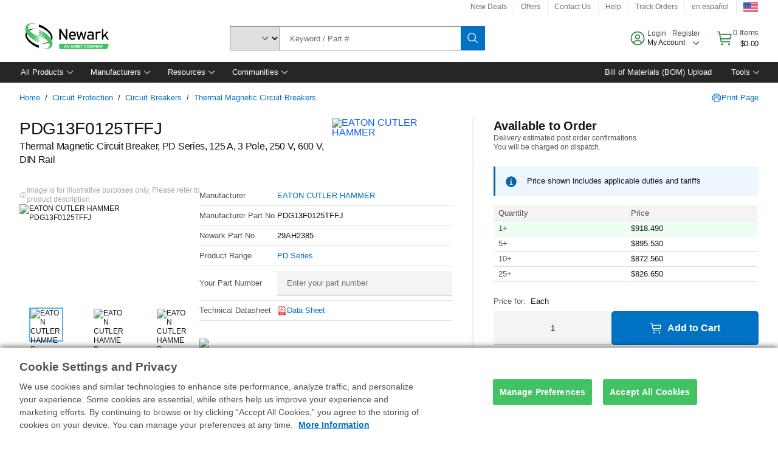

--- FILE ---
content_type: text/html; charset=utf-8
request_url: https://www.newark.com/eaton-cutler-hammer/pdg13f0125tffj/molded-case-ckt-breaker-3p-125a/dp/29AH2385?CMP=e14c-legacy-&COM=e14c-legacy-&osetc=e14c-direct
body_size: 92137
content:
<!DOCTYPE html>
    <html lang="en">
    <head>
      <title data-rh="true">PDG13F0125TFFJ EATON CUTLER HAMMER, Thermal Magnetic Circuit Breaker, PD Series, 125 A | Newark Electronics</title>
      <meta data-rh="true" name="charSet" charset="utf-8"/><meta data-rh="true" name="viewport" content="minimum-scale=1,initial-scale=1, width=device-width, shrink-to-fit=no"/><meta data-rh="true" name="theme-color" content="black"/><meta data-rh="true" property="og:title" content="PDG13F0125TFFJ EATON CUTLER HAMMER, Thermal Magnetic Circuit Breaker, PD Series, 125 A | Newark Electronics"/><meta data-rh="true" property="og:url" content="https://www.newark.com/eaton-cutler-hammer/pdg13f0125tffj/molded-case-ckt-breaker-3p-125a/dp/29AH2385"/><meta data-rh="true" property="og:image" content="https://www.newark.com/productimages/standard/en_US/73AH7301-40.jpg"/><meta data-rh="true" property="og:image:alt" content="EATON CUTLER HAMMER PDG13F0125TFFJ"/><meta data-rh="true" property="og:type" content="product"/><meta data-rh="true" property="og:description" content="Buy PDG13F0125TFFJ - EATON CUTLER HAMMER - Thermal Magnetic Circuit Breaker, PD Series, 125 A. Newark Electronics offers fast quotes, same day dispatch, fast delivery, wide inventory, datasheets &amp; technical support."/><meta data-rh="true" property="og:locale" content="en_US"/><meta data-rh="true" property="og:site_name" content="Newark Electronics"/><meta data-rh="true" name="description" content="Buy PDG13F0125TFFJ - EATON CUTLER HAMMER - Thermal Magnetic Circuit Breaker, PD Series, 125 A. Newark Electronics offers fast quotes, same day dispatch, fast delivery, wide inventory, datasheets &amp; technical support."/><meta data-rh="true" name="referrer" content="strict-origin-when-cross-origin"/>
      <script type="text/javascript" src="https://www.newark.com/assets/00b147cffe7c0f8c81765b3757f29d24e22881fac9f" async ></script><script type="text/javascript" src="/ruxit/ruxitagentjs_ICA15789NPQRTUVXfghqrux_10329260115094557.js" data-dtconfig="rid=RID_-2035397202|rpid=-1843856717|domain=newark.com|reportUrl=https://bf91937iui.bf.dynatrace.com/bf|app=c185f24cc334ad9d|ssc=1|cors=1|owasp=1|uanpi=2|featureHash=ICA15789NPQRTUVXfghqrux|msl=153600|uana=data-testid|xb=.*analytics.google.*^p.*google-analytics.*^p.*s.yimg.*^p.*decibelinsight.*^p.*linkedin.*^p.*onetrust.*^p.*^bs.tealeaf^bs.ibmcloud^bs.com.*^p.*smetrics.*^p.*brilliantcollector.com.*|rdnt=1|uxrgce=1|cuc=uaxleaay|srms=2,2,1,|mdl=mdcc10=20|mel=100000|mb=#mkt-at-popupOverlayDiv^c #mkt-at-popupOverlayDiv *^c .vc-exclude-block^c .vc-exclude-block *^c .vc-exclude-element|expw=1|md=mdcc1=bpf.tagging.data.omniture.pageName,mdcc2=bpfUserIdCookie[1],mdcc3=bpf.tagging.data.omniture.pageName,mdcc4=bpf.ele.shoppingCartBar.text,mdcc5=bdocument.referrer,mdcc6=bttMETA[0].CampaignName,mdcc7=cPF_USERTYPE,mdcc8=bwindow.dd.cart.allItemsTotal[0],mdcc9=bwindow.servedFromEdge,mdcc10=bnavigator.userAgent,mdcc11=dutm_source,mdcc12=dutm_medium,mdcc13=dutm_campaign,mdcc16=dxdynatestid,mdcc18=bwindow.pf.validate.refRatDolEur,mdcc19=cPF_PUNCHOUT_USER,mdcc20=abx--text-input,mdcc21=bwindow.s.Q.ActivityMap.s.ActivityMap.s.eVar33,mdcc22=bwindow.dd.user.isLoggedIn,mdcc23=a.bx--toast-notification__subtitle,mdcc24=a[class*^eOrderSummarystyles__ErrorWrapper],mdcc25=bwindow.dd.page.queryParameter.st,mdcc26=dCMP|lastModification=1769420748755|mdp=mdcc4,mdcc6,mdcc7,mdcc8,mdcc9,mdcc16,mdcc18,mdcc21,mdcc22,mdcc23,mdcc26|tp=500,50,0|srbbv=2|agentUri=/ruxit/ruxitagentjs_ICA15789NPQRTUVXfghqrux_10329260115094557.js" data-config='{"revision":1769420748755,"beaconUri":"https://bf91937iui.bf.dynatrace.com/bf","agentUri":"/ruxit/ruxitagentjs_ICA15789NPQRTUVXfghqrux_10329260115094557.js","environmentId":"uaxleaay","modules":"ICA15789NPQRTUVXfghqrux"}' data-envconfig='{"tracestateKeyPrefix":"f0f85446-f954f44f"}' data-appconfig='{"app":"c185f24cc334ad9d","requestExclusions":".*analytics.google.*|.*google-analytics.*|.*s.yimg.*|.*decibelinsight.*|.*linkedin.*|.*onetrust.*|.*\\.tealeaf\\.ibmcloud\\.com.*|.*smetrics.*|.*brilliantcollector.com.*"}'></script><link data-rh="true" rel="preconnect" href="//cdn-ukwest.onetrust.com"/><link data-rh="true" rel="dns-prefetch" href="//cdn-ukwest.onetrust.com"/><link data-rh="true" rel="icon" type="image/png" href="/headless/favicon.ico" sizes="16x16"/><link data-rh="true" rel="preconnect" href="//target.farnell.com"/><link data-rh="true" rel="dns-prefetch" href="//target.farnell.com"/><link data-rh="true" rel="preconnect" href="//cdn.decibelinsight.net"/><link data-rh="true" rel="dns-prefetch" href="//cdn.decibelinsight.net"/><link data-rh="true" rel="canonical" href="https://www.newark.com/eaton-cutler-hammer/pdg13f0125tffj/molded-case-ckt-breaker-3p-125a/dp/29AH2385"/>
      <link rel="preload" href="/headless/static/fonts/ApercuAvnet-Regular-Web.woff2" as="font" crossorigin="anonymous">
      
         
        <style>html,body,div,span,h1,a,footer,header{padding:0;border:0;margin:0;font:inherit;font-size:100%;vertical-align:baseline}button{border-radius:0;font-family:inherit}footer,header{display:block}body{line-height:1}*{box-sizing:border-box}button{margin:0}html{font-size:100%}body{font-weight:400;font-family:'IBM Plex Sans','Helvetica Neue',Arial,sans-serif;-moz-osx-font-smoothing:grayscale;-webkit-font-smoothing:antialiased;text-rendering:optimizeLegibility}@media screen and (-ms-high-contrast:active){svg{fill:ButtonText}}h1{font-size:var(--cds-productive-heading-06-font-size, 2.625rem);font-weight:var(--cds-productive-heading-06-font-weight, 300);line-height:var(--cds-productive-heading-06-line-height, 1.199);letter-spacing:var(--cds-productive-heading-06-letter-spacing, 0)}a{color:#0f62fe}body{font-size:var(--cds-body-short-01-font-size, 0.875rem);font-weight:var(--cds-body-short-01-font-weight, 400);line-height:var(--cds-body-short-01-line-height, 1.28572);letter-spacing:var(--cds-body-short-01-letter-spacing, 0.16px);background-color:var(--cds-ui-background, #ffffff);color:var(--cds-text-01, #161616);line-height:1}.bx--grid{margin-right:auto;margin-left:auto;max-width:99rem;padding-right:1rem;padding-left:1rem}@media (min-width:42rem){.bx--grid{padding-right:2rem;padding-left:2rem}}@media (min-width:99rem){.bx--grid{padding-right:2.5rem;padding-left:2.5rem}}.bx--row{display:flex;flex-wrap:wrap;margin-right:-1rem;margin-left:-1rem}.bx--grid--condensed [class*=bx--col]{padding-top:.03125rem;padding-bottom:.03125rem}.bx--col-sm-4{width:100%;padding-right:1rem;padding-left:1rem}.bx--row--condensed .bx--col-sm-4,.bx--grid--condensed .bx--col-sm-4{padding-right:.03125rem;padding-left:.03125rem}.bx--col-sm-4{display:block;max-width:100%;flex:0 0 100%}.bx--col-md-8{width:100%;padding-right:1rem;padding-left:1rem}.bx--row--condensed .bx--col-md-8,.bx--grid--condensed .bx--col-md-8{padding-right:.03125rem;padding-left:.03125rem}@media (min-width:42rem){.bx--col-md-8{display:block;max-width:100%;flex:0 0 100%}}.bx--col-lg-16{width:100%;padding-right:1rem;padding-left:1rem}.bx--row--condensed .bx--col-lg-16,.bx--grid--condensed .bx--col-lg-16{padding-right:.03125rem;padding-left:.03125rem}@media (min-width:66rem){.bx--col-lg-16{display:block;max-width:100%;flex:0 0 100%}}.bx--col-xlg-16{width:100%;padding-right:1rem;padding-left:1rem}.bx--row--condensed .bx--col-xlg-16,.bx--grid--condensed .bx--col-xlg-16{padding-right:.03125rem;padding-left:.03125rem}@media (min-width:82rem){.bx--col-xlg-16{display:block;max-width:100%;flex:0 0 100%}}.bx--col-max-16{width:100%;padding-right:1rem;padding-left:1rem}.bx--row--condensed .bx--col-max-16,.bx--grid--condensed .bx--col-max-16{padding-right:.03125rem;padding-left:.03125rem}@media (min-width:99rem){.bx--col-max-16{display:block;max-width:100%;flex:0 0 100%}}

        
        :root { --cds-interactive-01: #0072C3;
--cds-interactive-02: #0072C3;
--cds-interactive-03: #0072C3;
--cds-interactive-04: #0072C3;
--cds-ui-background: #ffffff;
--cds-danger: #DA1E28;
--cds-blue-40: #73b5e5;
--cds-ui-01: #f4f4f4;
--cds-ui-02: #ffffff;
--cds-ui-03: #e0e0e0;
--cds-ui-04: #8d8d8d;
--cds-ui-05: #161616;
--cds-gray-30: #c6c6c6;
--cds-gray-40: #a8a8a8;
--cds-gray-60: #6f6f6f;
--cds-gray-70: #525252;
--cds-gray-80: #393939;
--cds-gray-90: #262626;
--cds-gray-100: #161616;
--cds-text-01: #161616;
--cds-text-02: #525252;
--cds-text-03: #a8a8a8;
--cds-text-04: #ffffff;
--cds-text-05: #6f6f6f;
--cds-text-06: #8d8d8d;
--cds-text-error: #da1e28;
--cds-icon-01: #161616;
--cds-icon-02: #525252;
--cds-icon-03: #ffffff;
--cds-icon-04: #2A8442;
--cds-link-01: #0072C3;
--cds-field-01: #f4f4f4;
--cds-field-02: #ffffff;
--cds-inverse-01: #ffffff;
--cds-inverse-02: #393939;
--cds-support-01: #da1e28;
--cds-support-02: #24a148;
--cds-support-03: #f1c21b;
--cds-support-04: #0763a5;
--cds-notification-error-background-color: #FFF1F1;
--cds-notification-success-background-color: #EEFEF2;
--cds-notification-warning-background-color: #FFF8E1;
--cds-notification-information-background-color: #eff8ff;
--cds-inverse-support-01: #fa4d56;
--cds-inverse-support-02: #42be65;
--cds-inverse-support-03: #f1c21b;
--cds-inverse-support-04: #488ece;
--cds-inverse-support-05: #1E853B;
--cds-inverse-link: #73b5e5;
--cds-overlay-01: #16161680;
--cds-overlay-02: #8A8A8A;
--cds-focus: #58b3f3;
--cds-hover-primary: #036bb4;
--cds-active-primary: #095082;
--cds-focus-primary: #58B3F3;
--cds-hover-primary-text: #0763a5;
--cds-hover-secondary: #036bb4;
--cds-active-secondary: #095082;
--cds-focus-secondary: #58B3F3;
--cds-hover-tertiary: #036bb4;
--cds-active-tertiary: #095082;
--cds-focus-tertiary: #58B3F3;
--cds-hover-ui: #e5e5e5;
--cds-active-ui: #C6C6C6;
--cds-selected-ui: #e0e0e0;
--cds-hover-selected-ui: #cacaca;
--cds-hover-danger: #BA1B23;
--cds-active-danger: #750E13;
--cds-hover-row: #e5e5e5;
--cds-selected-row: #d8f1d8;
--cds-visited-link: #574099;
--cds-disabled-01: #EBEBEB;
--cds-disabled-02: #C6C6C6;
--cds-disabled-03: #8d8d8d;
--cds-highlight: #d8ecfb;
--cds-skeleton-01: #e5e5e5;
--cds-skeleton-02: #c6c6c6;
--cds-inverse-hover-ui: #4c4c4c;
--cds-inverse-focus-ui: #ffffff;
--cds-brand-01: #41c363;
--cds-brand-02: #373A3C;
--cds-brand-03: #016c9f;
--cds-brand-primary: #41c363;
--cds-brand-secondary: #000000;
--cds-brand-accent-1: #80dceb;
--cds-brand-accent-2: #ffd100;
--cds-brand-primary-text: #2A8442;
--cds-tag-background-green: #A7F0BA;
--cds-tag-color-green: #0E6027;
--cds-nav-background: #262626;
--cds-nav-background-hover: #525252;
--cds-header-background-color: #ffffff;
--cds-avnet-green-accessible-text: #2A8442;
--cds-black: #000000;
--cds-secondary-green: #299044;
--cds-spacing-01: 0.125rem;
--cds-spacing-02: 0.25rem;
--cds-spacing-03: 0.5rem;
--cds-spacing-04: 0.75rem;
--cds-spacing-05: 1rem;
--cds-spacing-06: 1.5rem;
--cds-spacing-07: 2rem;
--cds-spacing-08: 2.5rem;
--cds-spacing-09: 3rem;
--cds-content-spacing-01: 0.5rem;
--cds-content-spacing-02: 0.625rem;
--cds-content-spacing-03: 1rem;
--cds-content-spacing-04: 1.375rem;
--cds-content-spacing-05: 1.5rem;
--cds-content-spacing-06: 1.625rem;
--cds-content-spacing-07: 2rem;
--cds-content-spacing-08: 4rem;
--cds-content-spacing-09: 4.625rem;
--cds-layout-01: 1rem;
--cds-layout-02: 1.5rem;
--cds-layout-03: 2rem;
--cds-layout-04: 3rem;
--cds-layout-05: 4rem;
--cds-layout-06: 6rem;
--cds-layout-07: 10rem;
--cds-current-font: 'Apercu Avnet', Helvetica Neue, Helvetica, Arial, sans-serif;
--cds-body-long-01-font-size: 0.813rem;
--cds-body-long-01-font-weight: 400;
--cds-body-long-01-letter-spacing: 0;
--cds-body-long-01-line-height: 1.3rem;
--cds-body-long-01-paragraph-spacing: 13px;
--cds-body-long-02-font-size: 0.938rem;
--cds-body-long-02-font-weight: 400;
--cds-body-long-02-letter-spacing: -0.0125rem;
--cds-body-long-02-line-height: 1.45rem;
--cds-body-long-02-paragraph-spacing: 12px;
--cds-body-short-01-font-size: 0.813rem;
--cds-body-short-01-font-weight: 400;
--cds-body-short-01-letter-spacing: 0;
--cds-body-short-01-line-height: 1.125rem;
--cds-body-short-01-paragraph-spacing: 9px;
--cds-body-short-02-font-size: 0.938rem;
--cds-body-short-02-font-weight: 400;
--cds-body-short-02-letter-spacing: -0.0125rem;
--cds-body-short-02-line-height: 1.3rem;
--cds-body-short-02-paragraph-spacing: 12px;
--cds-label-01-font-size: .8125rem;
--cds-label-01-font-weight: 400;
--cds-label-01-letter-spacing: 0;
--cds-label-01-line-height: 1rem;
--cds-caption-01-font-size: .75rem;
--cds-caption-01-font-weight: 400;
--cds-caption-01-letter-spacing: 0;
--cds-caption-01-line-height: 1rem;
--cds-helper-text-01-font-size: .75rem;
--cds-helper-text-01-letter-spacing: 0;
--cds-helper-text-01-line-height: 1rem;
--cds-helper-text-01-font-weight: 400;
--cds-code-01-font-size: .75rem;
--cds-code-01-font-weight: 400;
--cds-code-01-letter-spacing: 0;
--cds-code-01-line-height: 1rem;
--cds-code-02-font-size: .875rem;
--cds-code-02-font-weight: 400;
--cds-code-02-letter-spacing: 0px;
--cds-code-02-line-height: 1.25rem;
--cds-productive-heading-01-font-size: .875rem;
--cds-productive-heading-01-font-weight: 700;
--cds-productive-heading-01-letter-spacing: -0.0125rem;
--cds-productive-heading-01-line-height: 1.125rem;
--cds-productive-heading-02-font-size: 1rem;
--cds-productive-heading-02-font-weight: 700;
--cds-productive-heading-02-letter-spacing: -0.0188rem;
--cds-productive-heading-02-line-height: 1.375rem;
--cds-productive-heading-03-font-size: 1.25rem;
--cds-productive-heading-03-font-weight: 400;
--cds-productive-heading-03-letter-spacing: -0.0188rem;
--cds-productive-heading-03-line-height: 1.625rem;
--cds-productive-heading-04-font-size: 1.75rem;
--cds-productive-heading-04-font-weight: 400;
--cds-productive-heading-04-letter-spacing: -0.0188rem;
--cds-productive-heading-04-line-height: 2.25rem;
--cds-productive-heading-05-font-size: 2rem;
--cds-productive-heading-05-font-weight: 400;
--cds-productive-heading-05-letter-spacing: -0.0188rem;
--cds-productive-heading-05-line-height: 2.5rem;
--cds-productive-heading-06-font-size: 2.625rem;
--cds-productive-heading-06-font-weight: 300;
--cds-productive-heading-06-letter-spacing: -0.0188rem;
--cds-productive-heading-06-line-height: 3.125rem;
--cds-productive-heading-07-font-size: 3.375rem;
--cds-productive-heading-07-font-weight: 300;
--cds-productive-heading-07-letter-spacing: -0.0188rem;
--cds-productive-heading-07-line-height: 4rem;
--cds-ui-short-01-font-size: 0.75rem;
--cds-ui-short-01-line-height: 0.9375rem;
--cds-ui-short-01-font-weight: 400;
--cds-ui-short-01-letter-spacing: 0;
--cds-ui-short-02-font-size: 0.8125rem;
--cds-ui-short-02-line-height: 1rem;
--cds-ui-short-02-font-weight: 400;
--cds-ui-short-02-letter-spacing: 0;
--cds-ui-short-03-font-size: 0.875rem;
--cds-ui-short-03-line-height: 1.0625rem;
--cds-ui-short-03-font-weight: 400;
--cds-ui-short-03-letter-spacing: -0.0125rem;
--cds-ui-short-04-font-size: 0.875rem;
--cds-ui-short-04-line-height: 1.063rem;
--cds-ui-short-04-font-weight: 400;
--cds-ui-short-04-letter-spacing: -0.013rem;
--cds-ui-heading-01-font-size: 0.8125rem;
--cds-ui-heading-01-line-height: 1.0625rem;
--cds-ui-heading-01-font-weight: 700;
--cds-ui-heading-01-letter-spacing: 0 }

        * {
          box-sizing: border-box;
          margin: 0;
          padding: 0;
          text-decoration: none;
        }

        *::before,
        *::after {
          box-sizing: inherit;
        }

        html, body {
          font-family: 'Apercu Avnet', 'Helvetica Neue', Helvetica, Arial, sans-serif;
          font-size: 100%; /* 16px base font */
        }

        body{
         overflow-y: scroll;
        }
        
        body {
          overflow-x: hidden;
        }

        /* Screen reader only */
        .sr {
          height: 0;
          overflow: hidden;
          visibility: hidden;
          width: 0;
        }
        @keyframes exoHover {
          from { transform: scale(1.0); }
          50% { transform: scale(1.2); }
          to { transform: scale(1.0); }
        }
        @keyframes exoAction {
          from { transform: scale(1.0); }
          20% { transform: scale(0.9); }
          to { transform: scale(1.0); }
        }
        @keyframes wobble{
          from
          to {
          transform: translate3d(0, 0, 0);
        }

        10%,
        30%,
        50%,
        70%,
        90% {
          transform: translate3d(-5px, 0, 0);
        }

        20%,
        40%,
        60%,
        80% {
          transform: translate3d(5px, 0, 0);
        }
      }

        
      </style>
        <link
          rel="stylesheet"
          type="text/css"
          href="/headless/carbon_193fef85b16d8a2eca56a19d30af7337a01e472b.css"
          media="print"
          onload="this.media='all'"
          >
      <style data-styled="true" data-styled-version="5.3.11">.hujgsg{-webkit-align-items:center;-webkit-box-align:center;-ms-flex-align:center;align-items:center;display:-webkit-box;display:-webkit-flex;display:-ms-flexbox;display:flex;-webkit-box-pack:center;-webkit-justify-content:center;-ms-flex-pack:center;justify-content:center;max-width:100%;-webkit-transition:background-color 70ms cubic-bezier(0,0,0.38,0.9),box-shadow 70ms cubic-bezier(0,0,0.38,0.9),border-color 70ms cubic-bezier(0,0,0.38,0.9),box-shadow 70ms cubic-bezier(0,0,0.38,0.9);transition:background-color 70ms cubic-bezier(0,0,0.38,0.9),box-shadow 70ms cubic-bezier(0,0,0.38,0.9),border-color 70ms cubic-bezier(0,0,0.38,0.9),box-shadow 70ms cubic-bezier(0,0,0.38,0.9);vertical-align:top;border-radius:0;background-color:transparent;border:none;color:#0072C3;font:700 0.875rem/1.031rem 'Apercu Avnet','Helvetica Neue',Helvetica,Arial,sans-serif;min-height:2rem;min-width:2rem;padding:0 0.75rem;padding:0rem;}/*!sc*/
.hujgsg:hover{cursor:pointer;}/*!sc*/
.hujgsg:disabled{cursor:not-allowed;}/*!sc*/
.hujgsg:hover{background-color:#e5e5e5;}/*!sc*/
.hujgsg:active{background-color:#C6C6C6;}/*!sc*/
.hujgsg:focus{border-color:transparent;box-shadow:0 0 0 0.125rem #58B3F3;}/*!sc*/
.hujgsg:disabled{background-color:#EBEBEB;border:0;color:#C6C6C6;}/*!sc*/
.jKXTfW{-webkit-align-items:center;-webkit-box-align:center;-ms-flex-align:center;align-items:center;display:-webkit-box;display:-webkit-flex;display:-ms-flexbox;display:flex;-webkit-box-pack:center;-webkit-justify-content:center;-ms-flex-pack:center;justify-content:center;max-width:100%;-webkit-transition:background-color 70ms cubic-bezier(0,0,0.38,0.9),box-shadow 70ms cubic-bezier(0,0,0.38,0.9),border-color 70ms cubic-bezier(0,0,0.38,0.9),box-shadow 70ms cubic-bezier(0,0,0.38,0.9);transition:background-color 70ms cubic-bezier(0,0,0.38,0.9),box-shadow 70ms cubic-bezier(0,0,0.38,0.9),border-color 70ms cubic-bezier(0,0,0.38,0.9),box-shadow 70ms cubic-bezier(0,0,0.38,0.9);vertical-align:top;border-radius:0;background:#0072C3;border:none;color:#ffffff;font:700 0.875rem/1.031rem 'Apercu Avnet','Helvetica Neue',Helvetica,Arial,sans-serif;min-height:2.5rem;min-width:2.5rem;padding:0 1rem;padding:0rem;}/*!sc*/
.jKXTfW:hover{cursor:pointer;}/*!sc*/
.jKXTfW:disabled{cursor:not-allowed;}/*!sc*/
.jKXTfW:hover{background-color:#036bb4;}/*!sc*/
.jKXTfW:focus{background-color:#0072C3;border-color:#0072C3;box-shadow:inset 0 0 0 0.125rem #58B3F3;}/*!sc*/
.jKXTfW:disabled{background-color:#EBEBEB;border:0;color:#C6C6C6;}/*!sc*/
.eSiTQl{-webkit-align-items:center;-webkit-box-align:center;-ms-flex-align:center;align-items:center;display:-webkit-box;display:-webkit-flex;display:-ms-flexbox;display:flex;-webkit-box-pack:center;-webkit-justify-content:center;-ms-flex-pack:center;justify-content:center;max-width:100%;-webkit-transition:background-color 70ms cubic-bezier(0,0,0.38,0.9),box-shadow 70ms cubic-bezier(0,0,0.38,0.9),border-color 70ms cubic-bezier(0,0,0.38,0.9),box-shadow 70ms cubic-bezier(0,0,0.38,0.9);transition:background-color 70ms cubic-bezier(0,0,0.38,0.9),box-shadow 70ms cubic-bezier(0,0,0.38,0.9),border-color 70ms cubic-bezier(0,0,0.38,0.9),box-shadow 70ms cubic-bezier(0,0,0.38,0.9);vertical-align:top;border-radius:0.3rem;background:#0072C3;border:none;color:#ffffff;font:700 0.875rem/1.031rem 'Apercu Avnet','Helvetica Neue',Helvetica,Arial,sans-serif;min-height:3rem;min-width:3rem;padding:0 1rem;padding:0rem;}/*!sc*/
.eSiTQl:hover{cursor:pointer;}/*!sc*/
.eSiTQl:disabled{cursor:not-allowed;}/*!sc*/
.eSiTQl:hover{background-color:#036bb4;}/*!sc*/
.eSiTQl:focus{background-color:#0072C3;border-color:#0072C3;box-shadow:inset 0 0 0 0.125rem #58B3F3;}/*!sc*/
.eSiTQl:disabled{background-color:#EBEBEB;border:0;color:#C6C6C6;}/*!sc*/
.cowmYL{-webkit-align-items:center;-webkit-box-align:center;-ms-flex-align:center;align-items:center;display:-webkit-box;display:-webkit-flex;display:-ms-flexbox;display:flex;-webkit-box-pack:center;-webkit-justify-content:center;-ms-flex-pack:center;justify-content:center;max-width:100%;-webkit-transition:background-color 70ms cubic-bezier(0,0,0.38,0.9),box-shadow 70ms cubic-bezier(0,0,0.38,0.9),border-color 70ms cubic-bezier(0,0,0.38,0.9),box-shadow 70ms cubic-bezier(0,0,0.38,0.9);transition:background-color 70ms cubic-bezier(0,0,0.38,0.9),box-shadow 70ms cubic-bezier(0,0,0.38,0.9),border-color 70ms cubic-bezier(0,0,0.38,0.9),box-shadow 70ms cubic-bezier(0,0,0.38,0.9);vertical-align:top;border-radius:0.3rem;background-color:transparent;border:0.0625rem solid #0072C3;color:#0072C3;font:700 0.875rem/1.031rem 'Apercu Avnet','Helvetica Neue',Helvetica,Arial,sans-serif;min-height:3rem;min-width:3rem;padding:0 1rem;}/*!sc*/
.cowmYL:hover{cursor:pointer;}/*!sc*/
.cowmYL:disabled{cursor:not-allowed;}/*!sc*/
.cowmYL:hover{background-color:#036bb4;border-color:#036bb4;color:#ffffff;}/*!sc*/
.cowmYL:active{background-color:#095082;border-color:#095082;color:#ffffff;}/*!sc*/
.cowmYL:focus{background-color:#0072C3;border-color:#0072C3;box-shadow:0 0 0 0.125rem #58B3F3;color:#ffffff;}/*!sc*/
.cowmYL:disabled{background-color:transparent;border-color:#C6C6C6;color:#C6C6C6;}/*!sc*/
data-styled.g8[id="Buttonstyles__Button-sc-154lpu3-3"]{content:"hujgsg,jKXTfW,eSiTQl,cowmYL,"}/*!sc*/
.hqGPQO{overflow:hidden;padding:0.2rem 0;text-overflow:ellipsis;white-space:nowrap;}/*!sc*/
data-styled.g10[id="Buttonstyles__ButtonLabel-sc-154lpu3-5"]{content:"hqGPQO,"}/*!sc*/
.cBLfKc{pointer-events:auto;position:-webkit-sticky;position:sticky;}/*!sc*/
.cBLfKc .passive-notification-enter{height:0;opacity:0;-webkit-transform:translateY(-100%);-ms-transform:translateY(-100%);transform:translateY(-100%);}/*!sc*/
.cBLfKc .passive-notification-enter-active{height:auto;opacity:1;-webkit-transform:translateY(0);-ms-transform:translateY(0);transform:translateY(0);-webkit-transition:opacity 70ms cubic-bezier(0,0,0.38,0.9),-webkit-transform 70ms cubic-bezier(0,0,0.38,0.9),height 70ms cubic-bezier(0,0,0.38,0.9);-webkit-transition:opacity 70ms cubic-bezier(0,0,0.38,0.9),transform 70ms cubic-bezier(0,0,0.38,0.9),height 70ms cubic-bezier(0,0,0.38,0.9);transition:opacity 70ms cubic-bezier(0,0,0.38,0.9),transform 70ms cubic-bezier(0,0,0.38,0.9),height 70ms cubic-bezier(0,0,0.38,0.9);}/*!sc*/
.cBLfKc .passive-notification-exit{height:auto;opacity:1;-webkit-transform:translateY(0);-ms-transform:translateY(0);transform:translateY(0);}/*!sc*/
.cBLfKc .passive-notification-exit-active{opacity:0;-webkit-transform:translateY(-100%);-ms-transform:translateY(-100%);transform:translateY(-100%);-webkit-transition:opacity 70ms cubic-bezier(0.2,0,1,0.9),-webkit-transform 70ms cubic-bezier(0.2,0,1,0.9),height 70ms cubic-bezier(0.2,0,1,0.9);-webkit-transition:opacity 70ms cubic-bezier(0.2,0,1,0.9),transform 70ms cubic-bezier(0.2,0,1,0.9),height 70ms cubic-bezier(0.2,0,1,0.9);transition:opacity 70ms cubic-bezier(0.2,0,1,0.9),transform 70ms cubic-bezier(0.2,0,1,0.9),height 70ms cubic-bezier(0.2,0,1,0.9);}/*!sc*/
data-styled.g24[id="PassiveNotificationsListstyles__StyledPassiveNotification-sc-ddx4zf-0"]{content:"cBLfKc,"}/*!sc*/
.CiHyK.carbon-tooltip{font:400 0.813rem/1.125rem 'Apercu Avnet','Helvetica Neue',Helvetica,Arial,sans-serif;background-color:#393939;border-radius:0rem;link:#73b5e5;hover-ui:#4c4c4c;focus-ui:#ffffff;success-ui:#1E853B;max-width:18.75rem;opacity:1;padding:1rem;pointer-events:auto;z-index:11;}/*!sc*/
.CiHyK.carbon-tooltip color:base{bg:#393939;fg:#ffffff;}/*!sc*/
.CiHyK.carbon-tooltip danger{bg:#393939;fg:#fa4d56;}/*!sc*/
.CiHyK.carbon-tooltip success{bg:#393939;fg:#42be65;}/*!sc*/
.CiHyK.carbon-tooltip support{bg:#393939;fg:#f1c21b;}/*!sc*/
.CiHyK.carbon-tooltip information{bg:#393939;fg:#488ece;}/*!sc*/
data-styled.g35[id="Tooltipstyles__Tooltip-sc-18wkrzn-0"]{content:"CiHyK,"}/*!sc*/
.kBzCAz{width:5.5em;border-radius:5px;-webkit-animation:pulse 1.2s ease-in-out infinite;animation:pulse 1.2s ease-in-out infinite;background:linear-gradient(-90deg,#f0f0f0 0%,#f8f8f8 50%,#f0f0f0 100%);background-size:400% 400%;display:inline-block;height:100%;}/*!sc*/
.kBzCAz::before{content:'\00a0';}/*!sc*/
@-webkit-keyframes pulse{0%{background-position:0% 0%;}100%{background-position:-135% 0%;}}/*!sc*/
@keyframes pulse{0%{background-position:0% 0%;}100%{background-position:-135% 0%;}}/*!sc*/
data-styled.g36[id="SkeletonLine-sc-ubz8zo-0"]{content:"kBzCAz,"}/*!sc*/
.kyOEEU{background-color:#f4f4f4;}/*!sc*/
.kyOEEU .main-content{padding:0 1rem;}/*!sc*/
data-styled.g64[id="FlexGridstyles__FlexGrid-sc-1jjq7ad-0"]{content:"kyOEEU,"}/*!sc*/
.krtfMR{background-color:#f4f4f4;display:-webkit-box;display:-webkit-flex;display:-ms-flexbox;display:flex;-webkit-box-pack:center;-webkit-justify-content:center;-ms-flex-pack:center;justify-content:center;width:100%;}/*!sc*/
data-styled.g70[id="FooterCollectionstyles__FooterWrapper-sc-jhzv6d-0"]{content:"krtfMR,"}/*!sc*/
.fghRlj{width:100%;}/*!sc*/
@media (min-width:1584px){.fghRlj{margin:0 auto;width:99rem;}}/*!sc*/
data-styled.g71[id="FooterCollectionstyles__Footer-sc-jhzv6d-1"]{content:"fghRlj,"}/*!sc*/
.jMYilV{padding-top:3rem;}/*!sc*/
@media (max-width:calc(1056px - 1px)){}/*!sc*/
.crXOnj{padding-top:3rem;}/*!sc*/
@media (max-width:calc(1056px - 1px)){.crXOnj{padding-top:0;}}/*!sc*/
data-styled.g72[id="FooterCollectionstyles__FullMenuSection-sc-jhzv6d-2"]{content:"jMYilV,crXOnj,"}/*!sc*/
.hdrifa{padding-bottom:1rem;}/*!sc*/
@media (min-width:1056px){.hdrifa{padding-bottom:3rem;}}/*!sc*/
data-styled.g73[id="FooterCollectionstyles__AccredationalLogoWrapper-sc-jhzv6d-3"]{content:"hdrifa,"}/*!sc*/
.ljxLhC{padding-bottom:3rem;}/*!sc*/
data-styled.g74[id="FooterCollectionstyles__PaymentLogoWrapper-sc-jhzv6d-4"]{content:"ljxLhC,"}/*!sc*/
.ikqMmr{display:-webkit-box;display:-webkit-flex;display:-ms-flexbox;display:flex;-webkit-flex-direction:row;-ms-flex-direction:row;flex-direction:row;gap:1rem;height:2.625rem;}/*!sc*/
@media (min-width:1056px){.ikqMmr{-webkit-align-items:flex-start;-webkit-box-align:flex-start;-ms-flex-align:flex-start;align-items:flex-start;-webkit-flex-direction:row;-ms-flex-direction:row;flex-direction:row;margin-top:0;max-height:2.625rem;min-height:2.125rem;}}/*!sc*/
data-styled.g75[id="FooterCollectionstyles__AccreditationSection-sc-jhzv6d-5"]{content:"ikqMmr,"}/*!sc*/
.jFqDGD{display:-webkit-box;display:-webkit-flex;display:-ms-flexbox;display:flex;-webkit-flex-direction:row;-ms-flex-direction:row;flex-direction:row;gap:0.5rem;height:2.125rem;-webkit-box-pack:start;-webkit-justify-content:flex-start;-ms-flex-pack:start;justify-content:flex-start;width:100%;}/*!sc*/
@media (min-width:1056px){.jFqDGD{-webkit-box-pack:end;-webkit-justify-content:flex-end;-ms-flex-pack:end;justify-content:flex-end;}}/*!sc*/
data-styled.g76[id="FooterCollectionstyles__PaymentSection-sc-jhzv6d-6"]{content:"jFqDGD,"}/*!sc*/
.xtojr{padding-bottom:1rem;}/*!sc*/
data-styled.g77[id="FooterCollectionstyles__HorizontalMenuWrapper-sc-jhzv6d-7"]{content:"xtojr,"}/*!sc*/
.CQsAs{display:-webkit-box;display:-webkit-flex;display:-ms-flexbox;display:flex;-webkit-flex-flow:row nowrap;-ms-flex-flow:row nowrap;flex-flow:row nowrap;min-height:1.5rem;row-gap:0.5rem;}/*!sc*/
@media (max-width:calc(1056px - 1px)){.CQsAs{min-height:2.5rem;}}/*!sc*/
@media (max-width:calc(672px - 1px)){.CQsAs{-webkit-flex-flow:row wrap;-ms-flex-flow:row wrap;flex-flow:row wrap;}}/*!sc*/
data-styled.g78[id="FooterCollectionstyles__LowerMenuSection-sc-jhzv6d-8"]{content:"CQsAs,"}/*!sc*/
.bZsxmx{-webkit-align-items:center;-webkit-box-align:center;-ms-flex-align:center;align-items:center;border-right:0.063rem solid #e0e0e0;color:#525252;display:-webkit-box;display:-webkit-flex;display:-ms-flexbox;display:flex;-webkit-box-pack:center;-webkit-justify-content:center;-ms-flex-pack:center;justify-content:center;margin-right:0.5rem;padding-right:0.5rem;}/*!sc*/
.PKvvZ{-webkit-align-items:center;-webkit-box-align:center;-ms-flex-align:center;align-items:center;border-right:none;color:#525252;display:-webkit-box;display:-webkit-flex;display:-ms-flexbox;display:flex;-webkit-box-pack:center;-webkit-justify-content:center;-ms-flex-pack:center;justify-content:center;margin-right:0;padding-right:0;}/*!sc*/
data-styled.g79[id="FooterCollectionstyles__LowerMenuItem-sc-jhzv6d-9"]{content:"bZsxmx,PKvvZ,"}/*!sc*/
.ePluvq{color:#525252;font:400 0.75rem/0.9375rem 'Apercu Avnet','Helvetica Neue',Helvetica,Arial,sans-serif;padding-bottom:3rem;}/*!sc*/
data-styled.g80[id="FooterCollectionstyles__TextFooter-sc-jhzv6d-10"]{content:"ePluvq,"}/*!sc*/
.TeQvR{height:2.125rem;width:3.75rem;}/*!sc*/
data-styled.g83[id="FooterCollectionstyles__Card-sc-jhzv6d-13"]{content:"TeQvR,"}/*!sc*/
.hIHmCb{color:#525252;font:400 0.75rem/0.9375rem 'Apercu Avnet','Helvetica Neue',Helvetica,Arial,sans-serif;padding-right:0;}/*!sc*/
.hIHmCb:hover{-webkit-text-decoration:underline;text-decoration:underline;}/*!sc*/
.hIHmCb:active{color:#161616;-webkit-text-decoration:underline;text-decoration:underline;}/*!sc*/
.hIHmCb:focus{outline:0.0625rem solid #58b3f3;color:#161616;}/*!sc*/
data-styled.g84[id="FooterCollectionstyles__Link-sc-jhzv6d-15"]{content:"hIHmCb,"}/*!sc*/
.dvyBlj{font:400 0.75rem/0.9375rem 'Apercu Avnet','Helvetica Neue',Helvetica,Arial,sans-serif;background:transparent;border:0;color:#525252;cursor:pointer;padding-right:0;}/*!sc*/
.dvyBlj:hover{-webkit-text-decoration:underline;text-decoration:underline;}/*!sc*/
.dvyBlj:active{color:#161616;-webkit-text-decoration:underline;text-decoration:underline;}/*!sc*/
.dvyBlj:focus{outline:0.0625rem solid #58b3f3;color:#161616;}/*!sc*/
data-styled.g85[id="FooterCollectionstyles__ButtonLink-sc-jhzv6d-16"]{content:"dvyBlj,"}/*!sc*/
.dOeNEM{display:-webkit-box;display:-webkit-flex;display:-ms-flexbox;display:flex;-webkit-flex-direction:column;-ms-flex-direction:column;flex-direction:column;}/*!sc*/
data-styled.g92[id="FooterMenusstyles__MenuInner-sc-1c2ai00-0"]{content:"dOeNEM,"}/*!sc*/
.iMwFoE{width:100%;}/*!sc*/
data-styled.g93[id="FooterMenusstyles__Menu-sc-1c2ai00-1"]{content:"iMwFoE,"}/*!sc*/
.eXsObK{-webkit-align-items:center;-webkit-box-align:center;-ms-flex-align:center;align-items:center;box-sizing:border-box;display:-webkit-box;display:-webkit-flex;display:-ms-flexbox;display:flex;min-height:1.5rem;padding-top:0.5rem;width:-webkit-fit-content;width:-moz-fit-content;width:fit-content;}/*!sc*/
data-styled.g94[id="FooterMenusstyles__MenuItem-sc-1c2ai00-2"]{content:"eXsObK,"}/*!sc*/
.erPvqV{-webkit-align-items:center;-webkit-box-align:center;-ms-flex-align:center;align-items:center;border-bottom:0.063rem solid #c6c6c6;color:#161616;display:-webkit-box;display:-webkit-flex;display:-ms-flexbox;display:flex;min-height:2rem;font:400 0.8125rem/1rem 'Apercu Avnet','Helvetica Neue',Helvetica,Arial,sans-serif;}/*!sc*/
data-styled.g95[id="FooterMenusstyles__Topper-sc-1c2ai00-4"]{content:"erPvqV,"}/*!sc*/
.jVGsJi{display:-webkit-box;display:-webkit-flex;display:-ms-flexbox;display:flex;gap:2rem;padding-bottom:3rem;width:100%;}/*!sc*/
@media (max-width:calc(1056px - 1px)){.jVGsJi{padding-bottom:0;}}/*!sc*/
data-styled.g97[id="FooterMenusstyles__FooterContainer-sc-1c2ai00-6"]{content:"jVGsJi,"}/*!sc*/
.ivbbSF{color:#525252;font:400 0.8125rem/1rem 'Apercu Avnet','Helvetica Neue',Helvetica,Arial,sans-serif;}/*!sc*/
.ivbbSF:hover{-webkit-text-decoration:underline;text-decoration:underline;}/*!sc*/
.ivbbSF:active{color:#161616;-webkit-text-decoration:underline;text-decoration:underline;}/*!sc*/
.ivbbSF:focus{outline:0.0625rem solid #58b3f3;color:#161616;}/*!sc*/
@media (min-width:1056px){.ivbbSF{padding:0.25rem 0 0.25rem 0;}}/*!sc*/
@media (max-width:calc(1056px - 1px)){.ivbbSF{padding:0.75rem 0 0.75rem 0;}}/*!sc*/
data-styled.g98[id="FooterLinkstyles__Link-sc-1kr60u4-0"]{content:"ivbbSF,"}/*!sc*/
.ieuuZy{-webkit-align-items:center;-webkit-box-align:center;-ms-flex-align:center;align-items:center;color:#525252;display:-webkit-box;display:-webkit-flex;display:-ms-flexbox;display:flex;font:400 0.8125rem/1rem 'Apercu Avnet','Helvetica Neue',Helvetica,Arial,sans-serif;}/*!sc*/
@media (max-width:calc(1056px - 1px)){.ieuuZy{padding:0.75rem 0 0.75rem 0;}}/*!sc*/
.ieuuZy:hover{-webkit-text-decoration:underline;text-decoration:underline;}/*!sc*/
.ieuuZy:active{color:#161616;-webkit-text-decoration:underline;text-decoration:underline;}/*!sc*/
.ieuuZy:focus{outline:0.0625rem solid #58b3f3;color:#161616;}/*!sc*/
data-styled.g99[id="FooterSocialIconstyles__Link-sc-1lz8xcp-0"]{content:"ieuuZy,"}/*!sc*/
.oaLsi{padding-left:0.5rem;}/*!sc*/
data-styled.g100[id="FooterSocialIconstyles__Text-sc-1lz8xcp-1"]{content:"oaLsi,"}/*!sc*/
.kLrTia{-webkit-align-items:center;-webkit-box-align:center;-ms-flex-align:center;align-items:center;display:-webkit-box;display:-webkit-flex;display:-ms-flexbox;display:flex;-webkit-flex-direction:row;-ms-flex-direction:row;flex-direction:row;gap:0.75rem;min-height:3.5rem;}/*!sc*/
.kLrTia:hover .text{background-color:transparent;color:#525252;-webkit-text-decoration:underline;text-decoration:underline;}/*!sc*/
.kLrTia:active .text{color:#161616;}/*!sc*/
.kLrTia:hover a{background-color:#036bb4;color:#ffffff;}/*!sc*/
.kLrTia:active a{background-color:#095082;}/*!sc*/
data-styled.g104[id="FooterSignUpstyles__Outer-sc-166ylp9-0"]{content:"kLrTia,"}/*!sc*/
.fmkWSd{color:#525252;font:400 0.8125rem/1rem 'Apercu Avnet','Helvetica Neue',Helvetica,Arial,sans-serif;}/*!sc*/
.fmkWSd:active{color:#161616;-webkit-text-decoration:underline;text-decoration:underline;}/*!sc*/
.fmkWSd:focus{outline:0.0625rem solid #58b3f3;color:#161616;}/*!sc*/
data-styled.g105[id="FooterSignUpstyles__Text-sc-166ylp9-1"]{content:"fmkWSd,"}/*!sc*/
.itJFbo{-webkit-column-gap:2rem;column-gap:2rem;display:grid;grid-template-columns:calc(75% - 0.5rem) calc(25% - 1.5rem);position:relative;}/*!sc*/
.itJFbo .jumbotron:last-child{grid-column:1/-1;}/*!sc*/
@media (max-width:calc(1056px - 1px)){.itJFbo{grid-template-columns:auto;}}/*!sc*/
@media print{.itJFbo{display:none;}}/*!sc*/
data-styled.g106[id="Footerstyles__FooterWrapper-sc-1pii5z0-0"]{content:"itJFbo,"}/*!sc*/
.erddTJ{display:-webkit-box;display:-webkit-flex;display:-ms-flexbox;display:flex;gap:1rem;padding-bottom:0.5rem;}/*!sc*/
data-styled.g108[id="CommunitiesMenustyles__Container-sc-fcl9wh-0"]{content:"erddTJ,"}/*!sc*/
.HcVex{font:400 0.8125rem/1rem 'Apercu Avnet','Helvetica Neue',Helvetica,Arial,sans-serif;color:#161616;}/*!sc*/
.HcVex:hover{cursor:pointer;}/*!sc*/
.HcVex:focus{outline-color:#58b3f3;}/*!sc*/
data-styled.g109[id="GlobalMenuStylesstyles__MenuLink-sc-lxfla-0"]{content:"HcVex,"}/*!sc*/
.ldsneS{border-bottom:0.0625rem solid #e0e0e0;color:#161616;-webkit-hyphens:auto;-moz-hyphens:auto;-ms-hyphens:auto;hyphens:auto;overflow-wrap:break-word;padding:0 0 0.5rem;word-wrap:break-word;font:700 0.8125rem/1.0625rem 'Apercu Avnet','Helvetica Neue',Helvetica,Arial,sans-serif;}/*!sc*/
.ldsneS .GlobalMenuStylesstyles__MenuLink-sc-lxfla-0{font:700 0.8125rem/1.0625rem 'Apercu Avnet','Helvetica Neue',Helvetica,Arial,sans-serif;display:inline-block;}/*!sc*/
.ldsneS .GlobalMenuStylesstyles__MenuLink-sc-lxfla-0:hover{cursor:default;}/*!sc*/
.ldsneS .GlobalMenuStylesstyles__MenuLink-sc-lxfla-0:active{outline:0.0625rem solid #58b3f3;}/*!sc*/
data-styled.g113[id="GlobalMenuStylesstyles__MenuLevel0Title-sc-lxfla-4"]{content:"ldsneS,"}/*!sc*/
.kDjIKS{display:-webkit-box;display:-webkit-flex;display:-ms-flexbox;display:flex;-webkit-flex-direction:column;-ms-flex-direction:column;flex-direction:column;row-gap:0.5rem;}/*!sc*/
data-styled.g115[id="GlobalMenuStylesstyles__MenuLevel1Column-sc-lxfla-6"]{content:"kDjIKS,"}/*!sc*/
.jfigXl{margin-bottom:0.4rem;}/*!sc*/
.jfigXl .GlobalMenuStylesstyles__MenuLink-sc-lxfla-0{color:#0072C3;}/*!sc*/
.jfigXl .GlobalMenuStylesstyles__MenuLink-sc-lxfla-0:hover{-webkit-text-decoration:underline;text-decoration:underline;}/*!sc*/
.jfigXl .GlobalMenuStylesstyles__MenuLink-sc-lxfla-0:active{outline:0.0625rem solid #58b3f3;}/*!sc*/
.fEFKkn{margin-bottom:0.4rem;}/*!sc*/
.fEFKkn .GlobalMenuStylesstyles__MenuLink-sc-lxfla-0:hover{-webkit-text-decoration:underline;text-decoration:underline;}/*!sc*/
.fEFKkn .GlobalMenuStylesstyles__MenuLink-sc-lxfla-0:active{outline:0.0625rem solid #58b3f3;}/*!sc*/
.bFoUIf{margin-bottom:0.4rem;margin-left:0.5rem;}/*!sc*/
.bFoUIf .GlobalMenuStylesstyles__MenuLink-sc-lxfla-0:hover{-webkit-text-decoration:underline;text-decoration:underline;}/*!sc*/
.bFoUIf .GlobalMenuStylesstyles__MenuLink-sc-lxfla-0:active{outline:0.0625rem solid #58b3f3;}/*!sc*/
data-styled.g117[id="GlobalMenuStylesstyles__MenuLevel1Title-sc-lxfla-8"]{content:"jfigXl,fEFKkn,bFoUIf,"}/*!sc*/
.etNhWw{display:-webkit-box;display:-webkit-flex;display:-ms-flexbox;display:flex;-webkit-flex-direction:column;-ms-flex-direction:column;flex-direction:column;width:15rem;}/*!sc*/
data-styled.g118[id="Communitystyles__Container-sc-byr3n1-0"]{content:"etNhWw,"}/*!sc*/
.jygMXW{height:3rem;padding-left:0.5rem;width:15rem;}/*!sc*/
data-styled.g119[id="Communitystyles__ImageContainer-sc-byr3n1-1"]{content:"jygMXW,"}/*!sc*/
.jhYswS{height:2.375rem;width:8.438rem;}/*!sc*/
data-styled.g120[id="Communitystyles__Image-sc-byr3n1-2"]{content:"jhYswS,"}/*!sc*/
.bpJCg{padding:0.375rem 0.5rem 0;}/*!sc*/
data-styled.g122[id="Communitystyles__TextContainer-sc-byr3n1-4"]{content:"bpJCg,"}/*!sc*/
.dtRjIc{display:-webkit-box;display:-webkit-flex;display:-ms-flexbox;display:flex;-webkit-flex-flow:row nowrap;-ms-flex-flow:row nowrap;flex-flow:row nowrap;gap:1.5rem;padding-bottom:0.125rem;width:-webkit-max-content;width:-moz-max-content;width:max-content;}/*!sc*/
data-styled.g123[id="Resourcesstyles__Resources-sc-1xz4x0u-0"]{content:"dtRjIc,"}/*!sc*/
.kQruQO{padding-left:0.5rem;width:15rem;}/*!sc*/
data-styled.g124[id="Resourcesstyles__Column-sc-1xz4x0u-1"]{content:"kQruQO,"}/*!sc*/
.gHMJcX{border-bottom:0.063rem solid #C6C6C6;padding:0.375rem 0;}/*!sc*/
data-styled.g125[id="Resourcesstyles__ColumnLinks-sc-1xz4x0u-2"]{content:"gHMJcX,"}/*!sc*/
.hmhrOc{padding:0.375rem 0;}/*!sc*/
data-styled.g126[id="Resourcesstyles__View-sc-1xz4x0u-3"]{content:"hmhrOc,"}/*!sc*/
.cKrSdQ{padding:0 0.5rem;width:15rem;}/*!sc*/
data-styled.g127[id="ToolsMenustyles__ToolsMenu-sc-4mqkv1-0"]{content:"cKrSdQ,"}/*!sc*/
.erfgzu{border-bottom:0.063rem solid #C6C6C6;display:-webkit-box;display:-webkit-flex;display:-ms-flexbox;display:flex;-webkit-flex-direction:column;-ms-flex-direction:column;flex-direction:column;gap:0.75rem;padding-bottom:0.625rem;}/*!sc*/
data-styled.g128[id="ToolsMenustyles__ToolsLinks-sc-4mqkv1-1"]{content:"erfgzu,"}/*!sc*/
.eiTJHM{color:#161616;font:400 0.8125rem/1rem 'Apercu Avnet','Helvetica Neue',Helvetica,Arial,sans-serif;}/*!sc*/
.eiTJHM:hover{-webkit-text-decoration:underline;text-decoration:underline;}/*!sc*/
.eiTJHM:active{outline:0.0625rem solid #58b3f3;}/*!sc*/
data-styled.g129[id="ToolsMenustyles__StyledReactLink-sc-4mqkv1-2"]{content:"eiTJHM,"}/*!sc*/
.bQFqce{padding:0.375rem 0 0.5rem 0;}/*!sc*/
data-styled.g130[id="ToolsMenustyles__View-sc-4mqkv1-3"]{content:"bQFqce,"}/*!sc*/
.eLXVdv{display:-webkit-box;display:-webkit-flex;display:-ms-flexbox;display:flex;-webkit-flex-direction:row;-ms-flex-direction:row;flex-direction:row;-webkit-flex-wrap:wrap;-ms-flex-wrap:wrap;flex-wrap:wrap;gap:1rem;-webkit-box-pack:center;-webkit-justify-content:center;-ms-flex-pack:center;justify-content:center;margin-left:-0.5rem;margin-right:-0.5rem;}/*!sc*/
data-styled.g151[id="Logostyles__LogoContainer-sc-1ar034o-1"]{content:"eLXVdv,"}/*!sc*/
.kAguqD{-webkit-align-items:center;-webkit-box-align:center;-ms-flex-align:center;align-items:center;display:-webkit-box;display:-webkit-flex;display:-ms-flexbox;display:flex;height:2.5rem;-webkit-box-pack:center;-webkit-justify-content:center;-ms-flex-pack:center;justify-content:center;overflow:hidden;width:8.25rem;}/*!sc*/
.kAguqD:focus,.kAguqD:active{border:0.0625rem solid #58b3f3;}/*!sc*/
data-styled.g152[id="Logostyles__LogoColumns-sc-1ar034o-2"]{content:"kAguqD,"}/*!sc*/
.XXmWP{font:400 0.875rem/1.0625rem 'Apercu Avnet','Helvetica Neue',Helvetica,Arial,sans-serif;-webkit-letter-spacing:-0.0125rem;-moz-letter-spacing:-0.0125rem;-ms-letter-spacing:-0.0125rem;letter-spacing:-0.0125rem;-webkit-align-items:center;-webkit-box-align:center;-ms-flex-align:center;align-items:center;display:-webkit-box;display:-webkit-flex;display:-ms-flexbox;display:flex;height:100%;-webkit-box-pack:center;-webkit-justify-content:center;-ms-flex-pack:center;justify-content:center;text-align:center;width:100%;}/*!sc*/
data-styled.g153[id="Logostyles__StyledLink-sc-1ar034o-3"]{content:"XXmWP,"}/*!sc*/
.gysMKF{-webkit-align-items:center;-webkit-box-align:center;-ms-flex-align:center;align-items:center;-webkit-box-pack:center;-webkit-justify-content:center;-ms-flex-pack:center;justify-content:center;height:2.5rem;max-width:8.25rem;width:100%;}/*!sc*/
data-styled.g154[id="Logostyles__LogoImage-sc-1ar034o-4"]{content:"gysMKF,"}/*!sc*/
.ZUNwr{background-image:url(/site/binaries/content/gallery/common/core-content/header/manufacturer-menu-banner/mpro-menu-ban-384170.jpg/mpro-menu-ban-384170.jpg/premierfarnellbrxm%3Amanufacturermenubannerlarge);background-position:center;background-size:cover;height:auto;margin-top:1rem;max-height:13rem;padding:1rem;position:relative;width:37rem;background-color:#ffffff;border:#e0e0e0 solid 0.063rem;color:#161616;}/*!sc*/
.ZUNwr:active{border-color:#0072C3;box-shadow:inset 0 0 0 0.125rem #58B3F3;}/*!sc*/
.gCKdbv{background-image:url(/site/binaries/content/gallery/common/core-content/header/manufacturer-menu-banner/global-brand-manu-menu-banner.jpg/global-brand-manu-menu-banner.jpg/premierfarnellbrxm%3Amanufacturermenubannerlarge);background-position:center;background-size:cover;height:auto;margin-top:1rem;max-height:13rem;padding:1rem;position:relative;width:37rem;background-color:#ffffff;border:#e0e0e0 solid 0.063rem;color:#161616;}/*!sc*/
.gCKdbv:active{border-color:#0072C3;box-shadow:inset 0 0 0 0.125rem #58B3F3;}/*!sc*/
data-styled.g178[id="ManufacturerMenuBannerstyles__ManufacturerMenuBanner-sc-sea7j2-0"]{content:"ZUNwr,gCKdbv,"}/*!sc*/
.cEZybo{width:100%;}/*!sc*/
@media (min-width:672px){.cEZybo{width:50%;}}/*!sc*/
data-styled.g179[id="ManufacturerMenuBannerstyles__ContainerWrapper-sc-sea7j2-1"]{content:"cEZybo,"}/*!sc*/
.fFaJUP{margin-bottom:0.5rem;max-height:2rem;max-width:10.938rem;}/*!sc*/
data-styled.g180[id="ManufacturerMenuBannerstyles__Logo-sc-sea7j2-2"]{content:"fFaJUP,"}/*!sc*/
.hHZZDK{-webkit-box-orient:vertical;-webkit-line-clamp:3;display:-webkit-box;margin-bottom:0.5rem;overflow:hidden;font:700 1rem/1.375rem 'Apercu Avnet','Helvetica Neue',Helvetica,Arial,sans-serif;-webkit-letter-spacing:-0.0188rem;-moz-letter-spacing:-0.0188rem;-ms-letter-spacing:-0.0188rem;letter-spacing:-0.0188rem;color:#161616;-webkit-line-clamp:2;}/*!sc*/
data-styled.g181[id="ManufacturerMenuBannerstyles__Title-sc-sea7j2-3"]{content:"hHZZDK,"}/*!sc*/
.AfnGX{display:-webkit-box;-webkit-box-orient:vertical;-webkit-line-clamp:2;margin-bottom:0.5rem;overflow:hidden;font:400 0.813rem/1.125rem 'Apercu Avnet','Helvetica Neue',Helvetica,Arial,sans-serif;color:#525252;}/*!sc*/
data-styled.g182[id="ManufacturerMenuBannerstyles__SubTitle-sc-sea7j2-4"]{content:"AfnGX,"}/*!sc*/
.hBXNQj{color:#0072C3;font:400 0.813rem/1.125rem 'Apercu Avnet','Helvetica Neue',Helvetica,Arial,sans-serif;color:#0072C3;}/*!sc*/
data-styled.g183[id="ManufacturerMenuBannerstyles__BannerLink-sc-sea7j2-5"]{content:"hBXNQj,"}/*!sc*/
.deIHPL{display:-webkit-box;display:-webkit-flex;display:-ms-flexbox;display:flex;-webkit-flex-direction:column;-ms-flex-direction:column;flex-direction:column;gap:0.375rem;}/*!sc*/
data-styled.g228[id="ManufacturerMenuCollectionstyles__ManufacturerMenuCollection-sc-1dwt12p-0"]{content:"deIHPL,"}/*!sc*/
.eAbhOP{border-bottom:0.0625rem solid #e0e0e0;padding:1rem 0.5rem;width:37rem;}/*!sc*/
.eAbhOP a:focus{outline-color:#58b3f3;}/*!sc*/
data-styled.g229[id="ManufacturerMenuCollectionstyles__ManufacturerLogoContainer-sc-1dwt12p-1"]{content:"eAbhOP,"}/*!sc*/
.keFVWd svg{height:1rem;width:1.5rem;}/*!sc*/
data-styled.g238[id="Flagstyles__Flag-sc-ez3p03-0"]{content:"keFVWd,"}/*!sc*/
.ftmCTt{display:-webkit-box;display:-webkit-flex;display:-ms-flexbox;display:flex;padding-right:1.375rem;}/*!sc*/
@media (max-width:calc(1056px - 1px)){.ftmCTt{display:none;}}/*!sc*/
@media (min-width:1584px){.ftmCTt{padding-right:1.8rem;}}/*!sc*/
data-styled.g729[id="TopLinksstyles__TopLinks-sc-1s8kfll-0"]{content:"ftmCTt,"}/*!sc*/
.gTYSUe{border-right:#EBEBEB solid 0.0625rem;color:#6f6f6f;font-size:.75rem;line-height:0.938rem;padding:0.25rem 0.7rem;}/*!sc*/
.gTYSUe:hover{-webkit-text-decoration:underline;text-decoration:underline;}/*!sc*/
.gTYSUe:focus{outline:0.0625rem solid #58b3f3;}/*!sc*/
data-styled.g730[id="TopLinksstyles__StyledLink-sc-1s8kfll-1"]{content:"gTYSUe,"}/*!sc*/
.eOsKiI{padding:0.25rem 0.7rem;}/*!sc*/
.eOsKiI:focus{outline:0.0625rem solid #58b3f3;}/*!sc*/
data-styled.g731[id="TopLinksstyles__Container-sc-1s8kfll-2"]{content:"eOsKiI,"}/*!sc*/
.eElRmq{color:#525252;cursor:pointer;position:relative;width:100%;font:400 0.75rem/1.125rem 'Apercu Avnet','Helvetica Neue',Helvetica,Arial,sans-serif;}/*!sc*/
@media (min-width:1056px){.eElRmq{min-width:6rem;}}/*!sc*/
data-styled.g732[id="MiniShoppingCartDropdownstyles__ShoppingCartIconContainer-sc-ov9c7v-0"]{content:"eElRmq,"}/*!sc*/
.jFPUBZ{-webkit-align-items:center;-webkit-box-align:center;-ms-flex-align:center;align-items:center;display:-webkit-box;display:-webkit-flex;display:-ms-flexbox;display:flex;gap:0.589rem;-webkit-box-pack:end;-webkit-justify-content:flex-end;-ms-flex-pack:end;justify-content:flex-end;}/*!sc*/
.jFPUBZ:focus{outline:0.0625rem solid #58b3f3;}/*!sc*/
data-styled.g733[id="MiniShoppingCartDropdownstyles__ShoppingCartContainerForOutline-sc-ov9c7v-1"]{content:"jFPUBZ,"}/*!sc*/
@media (min-width:672px){.jbUUAk{fill:#2A8442;}}/*!sc*/
@media (max-width:calc(1056px - 1px)){.jbUUAk{fill:#161616;}}/*!sc*/
data-styled.g734[id="MiniShoppingCartDropdownstyles__ShoppingCartIcon-sc-ov9c7v-2"]{content:"jbUUAk,"}/*!sc*/
.fbwbVQ{cursor:pointer;display:-webkit-box;display:-webkit-flex;display:-ms-flexbox;display:flex;-webkit-flex-direction:column;-ms-flex-direction:column;flex-direction:column;}/*!sc*/
.fbwbVQ span:nth-child(2){color:#161616;-webkit-letter-spacing:-0.019rem;-moz-letter-spacing:-0.019rem;-ms-letter-spacing:-0.019rem;letter-spacing:-0.019rem;}/*!sc*/
@media (max-width:calc(1056px - 1px)){.fbwbVQ{display:none;}}/*!sc*/
data-styled.g735[id="MiniShoppingCartDropdownstyles__AmountAndLabelContainer-sc-ov9c7v-3"]{content:"fbwbVQ,"}/*!sc*/
.HgypS{font:400 .8125rem/1rem 'Apercu Avnet','Helvetica Neue',Helvetica,Arial,sans-serif;-webkit-align-items:center;-webkit-box-align:center;-ms-flex-align:center;align-items:center;background-color:#A7F0BA;border-radius:2rem;color:#0E6027;display:-webkit-box;display:-webkit-flex;display:-ms-flexbox;display:flex;font-size:0.75rem;height:1rem;-webkit-box-pack:center;-webkit-justify-content:center;-ms-flex-pack:center;justify-content:center;left:0.7rem;max-width:1.75rem;min-width:1rem;padding:0.25rem;position:absolute;text-align:center;top:-0.375rem;vertical-align:middle;white-space:nowrap;}/*!sc*/
@media (min-width:1056px){.HgypS{display:none;}}/*!sc*/
data-styled.g737[id="MiniShoppingCartDropdownstyles__CountBadge-sc-ov9c7v-6"]{content:"HgypS,"}/*!sc*/
.dVRLaq{font-size:0.813rem;-webkit-letter-spacing:-0.019rem;-moz-letter-spacing:-0.019rem;-ms-letter-spacing:-0.019rem;letter-spacing:-0.019rem;line-height:1.125rem;}/*!sc*/
data-styled.g741[id="MiniShoppingCartDropdownstyles__ItemsCountText-sc-ov9c7v-11"]{content:"dVRLaq,"}/*!sc*/
.evekhq{cursor:default;font-size:0.813rem;-webkit-letter-spacing:-0.019rem;-moz-letter-spacing:-0.019rem;-ms-letter-spacing:-0.019rem;letter-spacing:-0.019rem;line-height:1.125rem;text-align:right;white-space:nowrap;}/*!sc*/
data-styled.g748[id="MiniShoppingCartDropdownstyles__PriceLabel-sc-ov9c7v-18"]{content:"evekhq,"}/*!sc*/
.hJsCGI{color:#161616;cursor:pointer;}/*!sc*/
data-styled.g749[id="MiniShoppingCartDropdownstyles__TotalPrice-sc-ov9c7v-19"]{content:"hJsCGI,"}/*!sc*/
.ccquUx{height:auto;position:relative;width:auto;}/*!sc*/
.ccquUx button{border-radius:50%;box-shadow:0 0.125rem 0.375rem rgba(0,0,0,0.3);}/*!sc*/
.ccquUx button:active{background-color:#095082;}/*!sc*/
.ccquUx button:focus{background-color:#095082;border-color:#095082;box-shadow:none;}/*!sc*/
.ccquUx .helpFeedbackBtn > path:first-child{display:none;}/*!sc*/
.ccquUx > .onHoverTooltip{bottom:3.8rem;height:2.4rem;left:unset;min-width:7.3rem;padding:0.5rem;position:absolute;right:0;top:auto;visibility:visible;}/*!sc*/
.ccquUx > .onHoverTooltip > .react-tooltip-arrow{bottom:-0.27rem;left:unset;right:1rem;top:auto;}/*!sc*/
.ccquUx > .menuTooltip{bottom:3.8rem;left:unset;min-width:11.3rem;padding:0.5rem;position:absolute;right:0;top:auto;visibility:visible;}/*!sc*/
.ccquUx > .menuTooltip > .menuContainer{display:-webkit-box;display:-webkit-flex;display:-ms-flexbox;display:flex;-webkit-flex-direction:column;-ms-flex-direction:column;flex-direction:column;padding:0;width:100%;}/*!sc*/
.ccquUx > .menuTooltip > .menuContainer > .bx--row{height:3rem;margin:0;width:100%;}/*!sc*/
@media (min-width:1056px){.ccquUx > .menuTooltip > .menuContainer > .bx--row{height:initial;}}/*!sc*/
.ccquUx > .menuTooltip > .menuContainer > .bx--row:hover{background-color:#036bb4;}/*!sc*/
.ccquUx > .menuTooltip > .menuContainer > .bx--row:active{background-color:#095082;}/*!sc*/
.ccquUx > .menuTooltip > .menuContainer > .bx--row > span{-webkit-align-items:center;-webkit-box-align:center;-ms-flex-align:center;align-items:center;display:-webkit-box;display:-webkit-flex;display:-ms-flexbox;display:flex;-webkit-flex-direction:row;-ms-flex-direction:row;flex-direction:row;padding:0.5rem 1rem;width:100%;}/*!sc*/
.ccquUx > .menuTooltip > .menuContainer > .bx--row > span:hover{-webkit-text-decoration:none;text-decoration:none;}/*!sc*/
.ccquUx > .menuTooltip > .react-tooltip-arrow{bottom:-0.27rem;left:unset;right:1rem;top:auto;}/*!sc*/
@media print{.ccquUx{display:none;}}/*!sc*/
data-styled.g750[id="CustomerFeedbackButtonstyles__CustomerFeedbackButton-sc-1x1rfee-0"]{content:"ccquUx,"}/*!sc*/
.bHoIBz{-webkit-align-items:center;-webkit-box-align:center;-ms-flex-align:center;align-items:center;background-color:#0072C3;border-radius:50%;cursor:pointer;display:none;-webkit-flex:0 0 auto;-ms-flex:0 0 auto;flex:0 0 auto;height:auto;-webkit-box-pack:center;-webkit-justify-content:center;-ms-flex-pack:center;justify-content:center;width:auto;}/*!sc*/
.bHoIBz:hover{background-color:#036bb4;}/*!sc*/
.bHoIBz:active{background-color:#095082;}/*!sc*/
@media (min-width:1584px){.bHoIBz{bottom:2.5rem;right:2.5rem;}}/*!sc*/
@media (min-width:1312px) and (max-width:calc(1584px - 1px )){}/*!sc*/
@media (min-width:672px) and (max-width:calc(1312px - 1px )){}/*!sc*/
@media (min-width:672px) and (max-width:calc(1584px - 1px )){.bHoIBz{bottom:2rem;right:2rem;}}/*!sc*/
@media (max-width:calc(672px - 1px)){.bHoIBz{bottom:1rem;right:1rem;}}/*!sc*/
.bHoIBz > button{border-radius:50%;box-shadow:0 0.125rem 0.375rem rgba(0,0,0,0.3);}/*!sc*/
data-styled.g755[id="BackToTopstyles__BackToTopContainer-sc-17af5mr-0"]{content:"bHoIBz,"}/*!sc*/
.iIKDKU{-webkit-align-items:center;-webkit-box-align:center;-ms-flex-align:center;align-items:center;cursor:pointer;display:-webkit-box;display:-webkit-flex;display:-ms-flexbox;display:flex;position:relative;}/*!sc*/
data-styled.g756[id="StoreSelectorstyles__Intl-sc-1b043sz-0"]{content:"iIKDKU,"}/*!sc*/
.koENwK{background:#ffffff;height:6rem;position:relative;top:0;z-index:5;}/*!sc*/
@media (min-width:1056px){.koENwK{height:8.5rem;}.koENwK .menu-button{display:none;}}/*!sc*/
@media print{.koENwK{display:none;}}/*!sc*/
data-styled.g762[id="Headerstyles__Header-sc-ql3gat-0"]{content:"koENwK,"}/*!sc*/
.jiKzxo{display:-webkit-box;display:-webkit-flex;display:-ms-flexbox;display:flex;-webkit-flex-direction:column;-ms-flex-direction:column;flex-direction:column;height:100%;}/*!sc*/
@media (min-width:1056px){.jiKzxo{-webkit-flex-direction:column;-ms-flex-direction:column;flex-direction:column;}}/*!sc*/
data-styled.g763[id="Headerstyles__Content-sc-ql3gat-1"]{content:"jiKzxo,"}/*!sc*/
.gIWQeN{background:#ffffff;display:-webkit-box;display:-webkit-flex;display:-ms-flexbox;display:flex;height:1.5rem;-webkit-box-pack:end;-webkit-justify-content:flex-end;-ms-flex-pack:end;justify-content:flex-end;margin:0 auto;max-width:99rem;width:100%;z-index:2;}/*!sc*/
@media (max-width:calc(1056px - 1px)){.gIWQeN{display:none;}}/*!sc*/
data-styled.g764[id="Headerstyles__TopLinks-sc-ql3gat-2"]{content:"gIWQeN,"}/*!sc*/
.jekPUU{-webkit-align-items:center;-webkit-box-align:center;-ms-flex-align:center;align-items:center;display:-webkit-box;display:-webkit-flex;display:-ms-flexbox;display:flex;height:100%;-webkit-box-pack:justify;-webkit-justify-content:space-between;-ms-flex-pack:justify;justify-content:space-between;margin:0 auto;max-width:99rem;padding:0 1rem;width:100%;}/*!sc*/
@media (min-width:672px){.jekPUU{padding:0 2.5rem;}}/*!sc*/
@media (min-width:1056px){.jekPUU{background:#ffffff;min-height:auto;padding:0 2rem;z-index:3;}}/*!sc*/
@media (min-width:1584px){.jekPUU{padding:0 2.5rem;}}/*!sc*/
data-styled.g765[id="Headerstyles__Main-sc-ql3gat-3"]{content:"jekPUU,"}/*!sc*/
.ciUgTP{-webkit-align-items:center;-webkit-box-align:center;-ms-flex-align:center;align-items:center;display:-webkit-box;display:-webkit-flex;display:-ms-flexbox;display:flex;gap:1rem;}/*!sc*/
data-styled.g766[id="Headerstyles__LeftContainer-sc-ql3gat-4"]{content:"ciUgTP,"}/*!sc*/
.eqWLRw{-webkit-align-items:center;-webkit-box-align:center;-ms-flex-align:center;align-items:center;color:#525252;display:-webkit-box;display:-webkit-flex;display:-ms-flexbox;display:flex;gap:1rem;height:100%;-webkit-box-pack:justify;-webkit-justify-content:space-between;-ms-flex-pack:justify;justify-content:space-between;}/*!sc*/
data-styled.g767[id="Headerstyles__Icons-sc-ql3gat-6"]{content:"eqWLRw,"}/*!sc*/
.hlnNen{display:-webkit-box;display:-webkit-flex;display:-ms-flexbox;display:flex;}/*!sc*/
@media (min-width:1056px){.hlnNen{display:none;}}/*!sc*/
data-styled.g768[id="Headerstyles__ShowOnlyOnMobileContainer-sc-ql3gat-7"]{content:"hlnNen,"}/*!sc*/
.clxkHu{display:none;}/*!sc*/
@media (min-width:1056px){.clxkHu{display:-webkit-box;display:-webkit-flex;display:-ms-flexbox;display:flex;}}/*!sc*/
.jqBlNA{display:none;}/*!sc*/
@media (min-width:1056px){.jqBlNA{display:block;}}/*!sc*/
data-styled.g769[id="Headerstyles__HideOnMobileContainer-sc-ql3gat-8"]{content:"clxkHu,jqBlNA,"}/*!sc*/
.kEyXBr{-webkit-align-items:center;-webkit-box-align:center;-ms-flex-align:center;align-items:center;display:-webkit-box;display:-webkit-flex;display:-ms-flexbox;display:flex;gap:2rem;}/*!sc*/
@media (max-width:calc(1056px - 1px)){.kEyXBr{gap:0;}}/*!sc*/
data-styled.g770[id="Headerstyles__LogosContainer-sc-ql3gat-9"]{content:"kEyXBr,"}/*!sc*/
.cSZEVU{-webkit-align-items:center;-webkit-box-align:center;-ms-flex-align:center;align-items:center;display:-webkit-box;display:-webkit-flex;display:-ms-flexbox;display:flex;}/*!sc*/
@media (max-width:calc(1056px - 1px)){.cSZEVU svg{height:3rem;-webkit-transform:scale(0.625);-ms-transform:scale(0.625);transform:scale(0.625);-webkit-transform-origin:left;-ms-transform-origin:left;transform-origin:left;}}/*!sc*/
@media (min-width:1056px){.cSZEVU svg{-webkit-transform:translateY(-0.2rem);-ms-transform:translateY(-0.2rem);transform:translateY(-0.2rem);}}/*!sc*/
.cSZEVU:focus{outline:0.0625rem solid #58b3f3;}/*!sc*/
data-styled.g771[id="Headerstyles__Logo-sc-ql3gat-10"]{content:"cSZEVU,"}/*!sc*/
.gbptoU{display:none;}/*!sc*/
@media (min-width:1056px){.gbptoU{display:-webkit-box;display:-webkit-flex;display:-ms-flexbox;display:flex;width:26.25rem;}}/*!sc*/
@media (min-width:1312px){.gbptoU{display:-webkit-box;display:-webkit-flex;display:-ms-flexbox;display:flex;width:33rem;}}/*!sc*/
@media (min-width:1584px){.gbptoU{display:-webkit-box;display:-webkit-flex;display:-ms-flexbox;display:flex;width:40rem;}}/*!sc*/
data-styled.g773[id="Headerstyles__DSearchWrapper-sc-ql3gat-13"]{content:"gbptoU,"}/*!sc*/
.euFNzT{-webkit-align-items:center;-webkit-box-align:center;-ms-flex-align:center;align-items:center;background:#161616;color:#ffffff;display:-webkit-box;display:-webkit-flex;display:-ms-flexbox;display:flex;gap:0.5rem;padding:0.5rem 1rem;}/*!sc*/
@media (min-width:672px){.euFNzT{padding:0.5rem 2rem;}}/*!sc*/
@media (min-width:1056px){.euFNzT{display:none;}}/*!sc*/
data-styled.g774[id="Headerstyles__MSearchWrapper-sc-ql3gat-14"]{content:"euFNzT,"}/*!sc*/
.gkpnKc{display:none;}/*!sc*/
@media (min-width:1056px){.gkpnKc{display:-webkit-box;display:-webkit-flex;display:-ms-flexbox;display:flex;}}/*!sc*/
@media (min-width:1312px){.gkpnKc{width:2rem;}}/*!sc*/
data-styled.g775[id="Headerstyles__Separator-sc-ql3gat-15"]{content:"gkpnKc,"}/*!sc*/
.gEFMNH{display:-webkit-box;display:-webkit-flex;display:-ms-flexbox;display:flex;-webkit-flex-direction:column;-ms-flex-direction:column;flex-direction:column;}/*!sc*/
@media (min-width:1056px){.gEFMNH{min-width:10rem;}}/*!sc*/
data-styled.g787[id="UserProfilestyles__UserProfileContainer-sc-1wiptjy-0"]{content:"gEFMNH,"}/*!sc*/
.lojhgl{-webkit-align-items:center;-webkit-box-align:center;-ms-flex-align:center;align-items:center;color:#161616;display:-webkit-box;display:-webkit-flex;display:-ms-flexbox;display:flex;font:400 0.75rem/0.9375rem 'Apercu Avnet','Helvetica Neue',Helvetica,Arial,sans-serif;gap:0.25rem;-webkit-box-pack:center;-webkit-justify-content:center;-ms-flex-pack:center;justify-content:center;white-space:nowrap;width:100%;}/*!sc*/
@media (max-width:calc(1056px - 1px)){.lojhgl{color:inherit;}}/*!sc*/
data-styled.g788[id="UserProfilestyles__UserProfile-sc-1wiptjy-1"]{content:"lojhgl,"}/*!sc*/
.kwVliA{display:-webkit-box;display:-webkit-flex;display:-ms-flexbox;display:flex;-webkit-flex-direction:column;-ms-flex-direction:column;flex-direction:column;padding:0 0 0 0.2rem;}/*!sc*/
@media (max-width:calc(1056px - 1px)){.kwVliA{display:none;}}/*!sc*/
data-styled.g789[id="UserProfilestyles__LinksContainer-sc-1wiptjy-2"]{content:"kwVliA,"}/*!sc*/
.fqaBnz{display:-webkit-box;display:-webkit-flex;display:-ms-flexbox;display:flex;}/*!sc*/
data-styled.g790[id="UserProfilestyles__LoginRegister-sc-1wiptjy-3"]{content:"fqaBnz,"}/*!sc*/
.hzARQI{color:#525252;}/*!sc*/
.hzARQI:hover{-webkit-text-decoration:underline;text-decoration:underline;}/*!sc*/
.hzARQI:focus{outline:0.0625rem solid #58b3f3;}/*!sc*/
data-styled.g791[id="UserProfilestyles__Login-sc-1wiptjy-4"]{content:"hzARQI,"}/*!sc*/
.KRsWr{color:#525252;margin-left:0.625rem;}/*!sc*/
.KRsWr:hover{-webkit-text-decoration:underline;text-decoration:underline;}/*!sc*/
.KRsWr:focus{outline:0.0625rem solid #58b3f3;}/*!sc*/
data-styled.g792[id="UserProfilestyles__Register-sc-1wiptjy-5"]{content:"KRsWr,"}/*!sc*/
.ctwoYe{cursor:pointer;display:-webkit-box;display:-webkit-flex;display:-ms-flexbox;display:flex;}/*!sc*/
.ctwoYe:hover{-webkit-text-decoration:underline;text-decoration:underline;}/*!sc*/
.ctwoYe:focus{outline:0.0625rem solid #58b3f3;}/*!sc*/
data-styled.g794[id="UserProfilestyles__Account-sc-1wiptjy-7"]{content:"ctwoYe,"}/*!sc*/
.cjbXpF{display:-webkit-box;display:-webkit-flex;display:-ms-flexbox;display:flex;-webkit-box-pack:end;-webkit-justify-content:flex-end;-ms-flex-pack:end;justify-content:flex-end;position:relative;width:100%;}/*!sc*/
@media (max-width:calc(1056px - 1px)){.cjbXpF{cursor:pointer;-webkit-box-pack:center;-webkit-justify-content:center;-ms-flex-pack:center;justify-content:center;}}/*!sc*/
data-styled.g795[id="UserProfilestyles__AvatarIconContainer-sc-1wiptjy-8"]{content:"cjbXpF,"}/*!sc*/
@media (min-width:672px){.fuWfuA{fill:#2A8442;}}/*!sc*/
@media (max-width:calc(1056px - 1px)){.fuWfuA{fill:#161616;}}/*!sc*/
@media (max-width:calc(1056px - 1px)){.fuWfuA{display:block;}}/*!sc*/
data-styled.g797[id="UserProfilestyles__AvatarIcon-sc-1wiptjy-10"]{content:"fuWfuA,"}/*!sc*/
.inIzIT{height:1rem;padding-left:0.6rem;width:1rem;}/*!sc*/
data-styled.g798[id="UserProfilestyles__DropdownIcon-sc-1wiptjy-11"]{content:"inIzIT,"}/*!sc*/
.jLSVZt{background-color:#16161680;bottom:0;display:none;height:100%;left:0;position:fixed;right:0;top:0;width:100%;z-index:3;}/*!sc*/
@media (min-width:1056px){.jLSVZt{background-color:transparent;}}/*!sc*/
data-styled.g799[id="UserProfilestyles__OverlayBackground-sc-1wiptjy-12"]{content:"jLSVZt,"}/*!sc*/
.fNzkLV{display:none;}/*!sc*/
@media (max-width:calc(1056px - 1px)){.fNzkLV{display:none;}}/*!sc*/
data-styled.g800[id="UserProfilestyles__CloseIcon-sc-1wiptjy-13"]{content:"fNzkLV,"}/*!sc*/
.jGXFAl .bx--select-input{background:#e0e0e0;border:0.0625rem solid #8d8d8d;border-right:none;text-overflow:ellipsis;}/*!sc*/
.jGXFAl .bx--select-input:hover{background:#c6c6c6;}/*!sc*/
@media (max-width:calc(1056px - 1px)){.jGXFAl{display:none;}}/*!sc*/
data-styled.g809[id="CategorySelectstyles__CarbonSelect-sc-14fk6vx-0"]{content:"jGXFAl,"}/*!sc*/
.hjLaqU{display:-webkit-box;display:-webkit-flex;display:-ms-flexbox;display:flex;-webkit-flex:1;-ms-flex:1;flex:1;-webkit-flex-direction:column;-ms-flex-direction:column;flex-direction:column;position:relative;}/*!sc*/
.hjLaqU .back-button{display:none;}/*!sc*/
.hjLaqU .search-button{display:-webkit-box;display:-webkit-flex;display:-ms-flexbox;display:flex;}/*!sc*/
.hjLaqU[data-overlay='true']{background-color:#ffffff;gap:0rem;height:100%;left:0;overflow:hidden;padding:1rem;position:fixed;top:0;width:100%;z-index:5;}/*!sc*/
.hjLaqU[data-overlay='true'] .search-button{display:none;}/*!sc*/
.hjLaqU[data-overlay='true'] .back-button{background:none;border-bottom:0.0625rem solid #8d8d8d;display:-webkit-box;display:-webkit-flex;display:-ms-flexbox;display:flex;}/*!sc*/
.hjLaqU[data-overlay='true'] .back-button:hover,.hjLaqU[data-overlay='true'] .back-button:focus{border-color:#8d8d8d;box-shadow:none;outline:none;}/*!sc*/
data-styled.g826[id="SearchBarstyles__Layout-sc-g0iswo-0"]{content:"hjLaqU,"}/*!sc*/
.eTIgAj{display:-webkit-box;display:-webkit-flex;display:-ms-flexbox;display:flex;z-index:3;}/*!sc*/
.eTIgAj .bx--search .bx--search-magnifier{display:none;}/*!sc*/
.eTIgAj .bx--search .bx--search-input{border:0.0625rem solid #8d8d8d;border-right:none;padding:0rem 2.5rem 0rem 1rem;-webkit-transition:none;transition:none;}/*!sc*/
@media (max-width:calc(1056px - 1px)){.eTIgAj .bx--search .bx--search-input{border-left:0;border-top:0;font-size:1rem;}}/*!sc*/
.eTIgAj .bx--search .bx--search-input:hover{background:#f4f4f4;}/*!sc*/
@media (max-width:calc(1056px - 1px)){.eTIgAj .bx--search .bx--search-input:hover{background:white;}}/*!sc*/
@media (max-width:calc(1056px - 1px)){.eTIgAj .bx--search .bx--search-input:focus{outline:none;}}/*!sc*/
.eTIgAj .bx--search .bx--search-input:focus::-webkit-input-placeholder{color:transparent;}/*!sc*/
.eTIgAj .bx--search .bx--search-input:focus::-moz-placeholder{color:transparent;}/*!sc*/
.eTIgAj .bx--search .bx--search-input:focus:-ms-input-placeholder{color:transparent;}/*!sc*/
.eTIgAj .bx--search .bx--search-input:focus::placeholder{color:transparent;}/*!sc*/
.eTIgAj .bx--search .bx--search-close{-webkit-transition:none;transition:none;}/*!sc*/
@media (max-width:calc(1056px - 1px)){.eTIgAj .bx--search .bx--search-close{display:none;}}/*!sc*/
.eTIgAj .bx--search .bx--search-close svg{height:1rem;width:1rem;}/*!sc*/
.eTIgAj .bx--search .bx--search-close:hover{border-color:#8d8d8d;}/*!sc*/
.eTIgAj .bx--search .bx--search-close:hover:before{background-color:transparent;}/*!sc*/
data-styled.g827[id="SearchBarstyles__SearchContainer-sc-g0iswo-1"]{content:"eTIgAj,"}/*!sc*/
@media (min-width:1056px){.bUSRqi{background:white;left:0;position:absolute;right:0;top:3rem;z-index:3;}}/*!sc*/
data-styled.g828[id="SearchBarstyles__DropdownContainer-sc-g0iswo-2"]{content:"bUSRqi,"}/*!sc*/
.iOQlzJ{background-color:#16161680;bottom:0;display:none;height:100%;left:0;position:fixed;right:0;top:0;width:100%;z-index:2;}/*!sc*/
@media (min-width:1056px){.iOQlzJ{background-color:transparent;}}/*!sc*/
data-styled.g829[id="SearchBarstyles__OverlayBackground-sc-g0iswo-3"]{content:"iOQlzJ,"}/*!sc*/
@media (max-width:calc(1056px - 1px)){.pgwcN{min-height:2rem;min-width:2rem;}}/*!sc*/
data-styled.g830[id="SearchBarstyles__Button-sc-g0iswo-4"]{content:"pgwcN,"}/*!sc*/
@media (max-width:calc(1056px - 1px)){.eaCcgE > input{height:2rem !important;}}/*!sc*/
.eaCcgE.hide-child-search-close > button.bx--search-close{opacity:0;visibility:hidden;}/*!sc*/
data-styled.g831[id="SearchBarstyles__Search-sc-g0iswo-5"]{content:"eaCcgE,"}/*!sc*/
.bdqQMk{font:400 0.8125rem/1rem 'Apercu Avnet','Helvetica Neue',Helvetica,Arial,sans-serif;border-bottom:0.0625rem solid #e0e0e0;color:#161616;cursor:pointer;display:-webkit-box;display:-webkit-flex;display:-ms-flexbox;display:flex;-webkit-box-pack:justify;-webkit-justify-content:space-between;-ms-flex-pack:justify;justify-content:space-between;margin:0 1rem;padding:0.6875rem 0.3125rem 0.75rem 0;}/*!sc*/
.bdqQMk svg{fill:#161616;}/*!sc*/
@media (min-width:1056px){}/*!sc*/
@media (max-width:calc(1056px - 1px)){}/*!sc*/
.bdqQMk:focus,.bdqQMk:active{outline:0.0625rem solid #58b3f3;}/*!sc*/
@media (min-width:1056px){.bdqQMk{font:400 0.813rem/1.125rem 'Apercu Avnet','Helvetica Neue',Helvetica,Arial,sans-serif;-webkit-align-items:center;-webkit-box-align:center;-ms-flex-align:center;align-items:center;background-color:#262626;border-bottom:none;color:#ffffff;cursor:pointer;display:-webkit-box;display:-webkit-flex;display:-ms-flexbox;display:flex;margin-bottom:0;margin-left:0;margin-right:0;margin-top:0;padding:0.438rem 1rem;padding-right:0.625rem;}.bdqQMk svg{fill:#ffffff;margin-left:0.125rem;-webkit-transform:rotate(90deg);-ms-transform:rotate(90deg);transform:rotate(90deg);}.bdqQMk:hover{background-color:#525252;color:#ffffff;}}/*!sc*/
@media (min-width:1584px){.bdqQMk{margin-left:-1rem;}}/*!sc*/
.hRpuTa{font:400 0.8125rem/1rem 'Apercu Avnet','Helvetica Neue',Helvetica,Arial,sans-serif;border-bottom:0.0625rem solid #e0e0e0;color:#161616;cursor:pointer;display:-webkit-box;display:-webkit-flex;display:-ms-flexbox;display:flex;-webkit-box-pack:justify;-webkit-justify-content:space-between;-ms-flex-pack:justify;justify-content:space-between;margin:0 1rem;padding:0.6875rem 0.3125rem 0.75rem 0;}/*!sc*/
.hRpuTa svg{fill:#161616;}/*!sc*/
@media (min-width:1056px){}/*!sc*/
@media (max-width:calc(1056px - 1px)){}/*!sc*/
.hRpuTa:focus,.hRpuTa:active{outline:0.0625rem solid #58b3f3;}/*!sc*/
@media (min-width:1056px){.hRpuTa{font:400 0.813rem/1.125rem 'Apercu Avnet','Helvetica Neue',Helvetica,Arial,sans-serif;-webkit-align-items:center;-webkit-box-align:center;-ms-flex-align:center;align-items:center;background-color:#262626;border-bottom:none;color:#ffffff;cursor:pointer;display:-webkit-box;display:-webkit-flex;display:-ms-flexbox;display:flex;margin-bottom:0;margin-left:0;margin-right:0;margin-top:0;padding:0.438rem 1rem;padding-right:0.625rem;}.hRpuTa svg{fill:#ffffff;margin-left:0.125rem;-webkit-transform:rotate(90deg);-ms-transform:rotate(90deg);transform:rotate(90deg);}.hRpuTa:hover{background-color:#525252;color:#ffffff;}}/*!sc*/
@media (min-width:1584px){}/*!sc*/
.djgljg{font:400 0.8125rem/1rem 'Apercu Avnet','Helvetica Neue',Helvetica,Arial,sans-serif;border-bottom:0.0625rem solid #e0e0e0;color:#0072C3;cursor:pointer;display:-webkit-box;display:-webkit-flex;display:-ms-flexbox;display:flex;-webkit-box-pack:start;-webkit-justify-content:flex-start;-ms-flex-pack:start;justify-content:flex-start;margin:0 1rem;padding:0.6875rem 0.3125rem 0.75rem 0;}/*!sc*/
.djgljg svg{fill:#0072C3;}/*!sc*/
.djgljg:first-child{margin-top:1rem;}/*!sc*/
@media (min-width:1056px){.djgljg:first-child{padding-left:0.325rem;}}/*!sc*/
@media (max-width:calc(1056px - 1px)){.djgljg:first-child svg{margin-left:-0.3125rem;}}/*!sc*/
.djgljg:focus,.djgljg:active{outline:0.0625rem solid #58b3f3;}/*!sc*/
@media (min-width:1056px){.djgljg{font:400 0.813rem/1.125rem 'Apercu Avnet','Helvetica Neue',Helvetica,Arial,sans-serif;-webkit-align-items:center;-webkit-box-align:center;-ms-flex-align:center;align-items:center;background-color:#262626;border-bottom:none;color:#ffffff;cursor:pointer;display:-webkit-box;display:-webkit-flex;display:-ms-flexbox;display:flex;margin-bottom:0;margin-left:0;margin-right:0;margin-top:0;padding:0.438rem 1rem;padding-right:0.625rem;}.djgljg svg{fill:#ffffff;margin-left:0.125rem;-webkit-transform:rotate(90deg);-ms-transform:rotate(90deg);transform:rotate(90deg);}.djgljg:hover{background-color:#525252;color:#ffffff;}}/*!sc*/
@media (min-width:1584px){}/*!sc*/
.jnNecu{font:400 0.8125rem/1rem 'Apercu Avnet','Helvetica Neue',Helvetica,Arial,sans-serif;border-bottom:0.0625rem solid #e0e0e0;color:#161616;cursor:pointer;display:-webkit-box;display:-webkit-flex;display:-ms-flexbox;display:flex;-webkit-box-pack:justify;-webkit-justify-content:space-between;-ms-flex-pack:justify;justify-content:space-between;margin:0 1rem;padding:0.6875rem 0.3125rem 0.75rem 0;}/*!sc*/
.jnNecu svg{fill:#161616;}/*!sc*/
@media (min-width:1056px){}/*!sc*/
@media (max-width:calc(1056px - 1px)){}/*!sc*/
.jnNecu:focus,.jnNecu:active{outline:0.0625rem solid #58b3f3;}/*!sc*/
@media (min-width:1056px){.jnNecu{font:400 0.813rem/1.125rem 'Apercu Avnet','Helvetica Neue',Helvetica,Arial,sans-serif;-webkit-align-items:center;-webkit-box-align:center;-ms-flex-align:center;align-items:center;background-color:#262626;border-bottom:none;color:#ffffff;cursor:pointer;display:-webkit-box;display:-webkit-flex;display:-ms-flexbox;display:flex;margin-bottom:0;margin-left:0;margin-right:0;margin-top:0;padding:0.438rem 1rem;padding-right:1rem;}.jnNecu svg{fill:#ffffff;margin-left:0.125rem;-webkit-transform:rotate(90deg);-ms-transform:rotate(90deg);transform:rotate(90deg);}.jnNecu:hover{background-color:#525252;color:#ffffff;}}/*!sc*/
@media (min-width:1584px){.jnNecu{margin-left:-1rem;}}/*!sc*/
.jvDosY{font:400 0.8125rem/1rem 'Apercu Avnet','Helvetica Neue',Helvetica,Arial,sans-serif;border-bottom:0.0625rem solid #e0e0e0;color:#161616;cursor:pointer;display:-webkit-box;display:-webkit-flex;display:-ms-flexbox;display:flex;-webkit-box-pack:justify;-webkit-justify-content:space-between;-ms-flex-pack:justify;justify-content:space-between;margin:0 1rem;padding:0.6875rem 0.3125rem 0.75rem 0;}/*!sc*/
.jvDosY svg{fill:#161616;}/*!sc*/
@media (min-width:1056px){}/*!sc*/
@media (max-width:calc(1056px - 1px)){}/*!sc*/
.jvDosY:focus,.jvDosY:active{outline:0.0625rem solid #58b3f3;}/*!sc*/
@media (min-width:1056px){.jvDosY{font:400 0.813rem/1.125rem 'Apercu Avnet','Helvetica Neue',Helvetica,Arial,sans-serif;-webkit-align-items:center;-webkit-box-align:center;-ms-flex-align:center;align-items:center;background-color:#262626;border-bottom:none;color:#ffffff;cursor:pointer;display:-webkit-box;display:-webkit-flex;display:-ms-flexbox;display:flex;margin-bottom:0;margin-left:0;margin-right:0;margin-top:0;padding:0.438rem 1rem;padding-right:1rem;}.jvDosY svg{fill:#ffffff;margin-left:0.125rem;-webkit-transform:rotate(90deg);-ms-transform:rotate(90deg);transform:rotate(90deg);}.jvDosY:hover{background-color:#525252;color:#ffffff;}}/*!sc*/
@media (min-width:1584px){}/*!sc*/
.isOyGh{font:400 0.8125rem/1rem 'Apercu Avnet','Helvetica Neue',Helvetica,Arial,sans-serif;border-bottom:0 solid #e0e0e0;color:#161616;cursor:pointer;display:-webkit-box;display:-webkit-flex;display:-ms-flexbox;display:flex;-webkit-box-pack:justify;-webkit-justify-content:space-between;-ms-flex-pack:justify;justify-content:space-between;margin:0 1rem;padding:0.6875rem 0.3125rem 0.75rem 0;}/*!sc*/
.isOyGh svg{fill:#161616;}/*!sc*/
@media (min-width:1056px){}/*!sc*/
@media (max-width:calc(1056px - 1px)){}/*!sc*/
.isOyGh:focus,.isOyGh:active{outline:0.0625rem solid #58b3f3;}/*!sc*/
@media (min-width:1056px){.isOyGh{font:400 0.813rem/1.125rem 'Apercu Avnet','Helvetica Neue',Helvetica,Arial,sans-serif;-webkit-align-items:center;-webkit-box-align:center;-ms-flex-align:center;align-items:center;background-color:#262626;border-bottom:none;color:#ffffff;cursor:pointer;display:-webkit-box;display:-webkit-flex;display:-ms-flexbox;display:flex;margin-bottom:0;margin-left:0;margin-right:-0.625rem;margin-top:0;padding:0.438rem 1rem;padding-right:1rem;}.isOyGh svg{fill:#ffffff;margin-left:0.125rem;-webkit-transform:rotate(90deg);-ms-transform:rotate(90deg);transform:rotate(90deg);}.isOyGh:hover{background-color:#525252;color:#ffffff;}}/*!sc*/
@media (min-width:1584px){}/*!sc*/
.broIJR{font:400 0.8125rem/1rem 'Apercu Avnet','Helvetica Neue',Helvetica,Arial,sans-serif;border-bottom:0.0625rem solid #e0e0e0;color:#161616;cursor:pointer;display:-webkit-box;display:-webkit-flex;display:-ms-flexbox;display:flex;-webkit-box-pack:justify;-webkit-justify-content:space-between;-ms-flex-pack:justify;justify-content:space-between;margin:0 1rem;padding:0.6875rem 0.3125rem 0.75rem 0;}/*!sc*/
.broIJR svg{fill:#161616;}/*!sc*/
@media (min-width:1056px){}/*!sc*/
@media (max-width:calc(1056px - 1px)){}/*!sc*/
.broIJR:focus,.broIJR:active{outline:0.0625rem solid #58b3f3;}/*!sc*/
@media (min-width:1056px){.broIJR{font:400 0.813rem/1.125rem 'Apercu Avnet','Helvetica Neue',Helvetica,Arial,sans-serif;-webkit-align-items:center;-webkit-box-align:center;-ms-flex-align:center;align-items:center;background-color:#262626;border-bottom:none;color:#ffffff;cursor:pointer;display:none;margin-bottom:0;margin-left:0;margin-right:0;margin-top:0;padding:0.438rem 1rem;padding-right:1rem;}.broIJR svg{fill:#ffffff;margin-left:0.125rem;-webkit-transform:rotate(90deg);-ms-transform:rotate(90deg);transform:rotate(90deg);}.broIJR:hover{background-color:#525252;color:#ffffff;}}/*!sc*/
@media (min-width:1584px){}/*!sc*/
.bXwlFE{font:400 0.8125rem/1rem 'Apercu Avnet','Helvetica Neue',Helvetica,Arial,sans-serif;border-bottom:0 solid #e0e0e0;color:#161616;cursor:pointer;display:-webkit-box;display:-webkit-flex;display:-ms-flexbox;display:flex;-webkit-box-pack:justify;-webkit-justify-content:space-between;-ms-flex-pack:justify;justify-content:space-between;margin:0 1rem;padding:0.6875rem 0.3125rem 0.75rem 0;}/*!sc*/
.bXwlFE svg{fill:#161616;}/*!sc*/
@media (min-width:1056px){}/*!sc*/
@media (max-width:calc(1056px - 1px)){}/*!sc*/
.bXwlFE:focus,.bXwlFE:active{outline:0.0625rem solid #58b3f3;}/*!sc*/
@media (min-width:1056px){.bXwlFE{font:400 0.813rem/1.125rem 'Apercu Avnet','Helvetica Neue',Helvetica,Arial,sans-serif;-webkit-align-items:center;-webkit-box-align:center;-ms-flex-align:center;align-items:center;background-color:#262626;border-bottom:none;color:#ffffff;cursor:pointer;display:none;margin-bottom:0;margin-left:0;margin-right:-0.625rem;margin-top:0;padding:0.438rem 1rem;padding-right:1rem;}.bXwlFE svg{fill:#ffffff;margin-left:0.125rem;-webkit-transform:rotate(90deg);-ms-transform:rotate(90deg);transform:rotate(90deg);}.bXwlFE:hover{background-color:#525252;color:#ffffff;}}/*!sc*/
@media (min-width:1584px){}/*!sc*/
data-styled.g832[id="NavigationMenuItemstyles__Item-sc-1x42ibk-0"]{content:"bdqQMk,hRpuTa,djgljg,jnNecu,jvDosY,isOyGh,broIJR,bXwlFE,"}/*!sc*/
@media (min-width:1056px){.bZkWHi{background:transparent;color:#262626;display:none;margin-left:-1rem;padding:0;position:absolute;right:unset;top:2.125rem;width:calc(100%);}.bZkWHi:empty{display:none;}}/*!sc*/
@media (min-width:1584px){}/*!sc*/
@media (min-width:1056px){.fbQiAl{background:#ffffff;color:#262626;display:none;margin-left:-1rem;padding:1.5rem 1rem;position:absolute;right:unset;top:2.125rem;width:unset;}.fbQiAl:empty{display:none;}}/*!sc*/
@media (min-width:1584px){}/*!sc*/
@media (min-width:1056px){.hpMtCx{background:#ffffff;color:#262626;display:none;margin-left:0;margin-right:0;padding:1.5rem 1rem;position:absolute;right:0;top:2.125rem;width:unset;}.hpMtCx:empty{display:none;}}/*!sc*/
@media (min-width:1584px){.hpMtCx{margin-right:1rem;}}/*!sc*/
data-styled.g833[id="NavigationMenuItemstyles__ComponentWrapper-sc-1x42ibk-1"]{content:"bZkWHi,fbQiAl,hpMtCx,"}/*!sc*/
.dVxSrX{color:inherit;width:100%;}/*!sc*/
@media (min-width:1056px){.dVxSrX{width:unset;}}/*!sc*/
data-styled.g834[id="NavigationMenuItemstyles__StyledLink-sc-1x42ibk-2"]{content:"dVxSrX,"}/*!sc*/
.lhtSMc{background:#ffffff;height:-webkit-fit-content;height:-moz-fit-content;height:fit-content;list-style:none;min-height:100%;position:absolute;top:0;width:100%;}/*!sc*/
data-styled.g837[id="NavigationMenustyles__ChildMenu-sc-50mp3i-0"]{content:"lhtSMc,"}/*!sc*/
.bLHTrF{position:relative;}/*!sc*/
data-styled.g838[id="Navigationstyles__OuterWrapper-sc-effg34-0"]{content:"bLHTrF,"}/*!sc*/
.hiccNa{background:#ffffff;display:none;position:relative;}/*!sc*/
@media (min-width:1056px){.hiccNa{background:#262626;display:block;min-height:2.125rem;z-index:2;}}/*!sc*/
data-styled.g839[id="Navigationstyles__NavigationContainer-sc-effg34-1"]{content:"hiccNa,"}/*!sc*/
.dhjkGG{background:#ffffff;height:calc(100vh - 3rem);overflow:auto;padding:1rem 0;position:absolute;width:100vw;z-index:6;}/*!sc*/
@media (max-width:calc(1056px - 1px)){.dhjkGG{left:-2rem;}}/*!sc*/
@media (max-width:calc(672px - 1px)){.dhjkGG{left:-1rem;}}/*!sc*/
@media (min-width:1056px){.dhjkGG{background:#262626;color:#ffffff;display:-webkit-box;display:-webkit-flex;display:-ms-flexbox;display:flex;gap:0.063rem;height:2.125rem;-webkit-box-pack:justify;-webkit-justify-content:space-between;-ms-flex-pack:justify;justify-content:space-between;overflow:visible;padding:0 1.1rem 0 1.1rem;position:relative;width:100%;z-index:2;}}/*!sc*/
@media (min-width:1584px){.dhjkGG{margin:0 auto;width:96rem;}}/*!sc*/
data-styled.g840[id="Navigationstyles__Navigation-sc-effg34-2"]{content:"dhjkGG,"}/*!sc*/
.jYgJqG{display:-webkit-box;display:-webkit-flex;display:-ms-flexbox;display:flex;-webkit-flex-direction:column;-ms-flex-direction:column;flex-direction:column;list-style:none;}/*!sc*/
@media (min-width:1056px){.jYgJqG{-webkit-flex-direction:row;-ms-flex-direction:row;flex-direction:row;}}/*!sc*/
data-styled.g841[id="Navigationstyles__ItemsContainer-sc-effg34-3"]{content:"jYgJqG,"}/*!sc*/
.dnatTf{-webkit-align-items:center;-webkit-box-align:center;-ms-flex-align:center;align-items:center;background:#ffffff;cursor:pointer;display:-webkit-box;display:-webkit-flex;display:-ms-flexbox;display:flex;height:3rem;-webkit-box-pack:center;-webkit-justify-content:center;-ms-flex-pack:center;justify-content:center;position:relative;width:1.5rem;}/*!sc*/
.dnatTf::before,.dnatTf:after{background:none;content:'';height:100%;position:absolute;}/*!sc*/
.dnatTf::before{right:100%;width:2rem;}/*!sc*/
.dnatTf::after{left:100%;width:0.625rem;}/*!sc*/
@media (min-width:1056px){.dnatTf{display:none;}}/*!sc*/
data-styled.g842[id="Navigationstyles__BurgerContainer-sc-effg34-4"]{content:"dnatTf,"}/*!sc*/
.IThoE{display:-webkit-box;display:-webkit-flex;display:-ms-flexbox;display:flex;position:relative;z-index:2;}/*!sc*/
.IThoE:hover{cursor:pointer;}/*!sc*/
data-styled.g845[id="CategoryFlyoutstyles__CategoryFlyout-sc-455xbh-0"]{content:"IThoE,"}/*!sc*/
.dDUSat{background:#ffffff;box-shadow:0rem 0.25rem 0.25rem rgba(0,0,0,0.25);padding:1rem;position:relative;width:100%;z-index:2;}/*!sc*/
@media (max-width:calc(1056px - 1px)){.dDUSat{overflow-y:scroll;-webkit-scrollbar-width:none;-moz-scrollbar-width:none;-ms-scrollbar-width:none;scrollbar-width:none;}.dDUSat::-webkit-scrollbar{display:none;}}/*!sc*/
@media (min-width:1056px){.dDUSat{width:25%;}}/*!sc*/
data-styled.g847[id="CategoryFlyoutstyles__SuperMenu-sc-455xbh-2"]{content:"dDUSat,"}/*!sc*/
.CCjFd:hover{cursor:pointer;}/*!sc*/
.CCjFd:hover .GlobalMenuStylesstyles__MenuLink-sc-lxfla-0,.CCjFd:hover .GlobalMenuStylesstyles__MenuTitle-sc-lxfla-1{color:#0072C3;}/*!sc*/
.CCjFd:hover .CategoryFlyoutstyles__Icon-sc-455xbh-1{fill:#0072C3;}/*!sc*/
.CCjFd:active{outline:0.0625rem solid #58b3f3;}/*!sc*/
@media (max-width:calc(1056px - 1px)){.CCjFd{padding:0.7rem;}.CCjFd:not(:last-child){border-bottom:0.0625rem solid #e0e0e0;}}/*!sc*/
@media (min-width:1056px){.CCjFd{padding:0.5rem;}}/*!sc*/
.fcBiFU:hover{cursor:pointer;}/*!sc*/
.fcBiFU:hover .GlobalMenuStylesstyles__MenuLink-sc-lxfla-0,.fcBiFU:hover .GlobalMenuStylesstyles__MenuTitle-sc-lxfla-1{color:#0072C3;}/*!sc*/
.fcBiFU:hover .CategoryFlyoutstyles__Icon-sc-455xbh-1{fill:#0072C3;}/*!sc*/
.fcBiFU:active{outline:0.0625rem solid #58b3f3;}/*!sc*/
@media (max-width:calc(1056px - 1px)){.fcBiFU{padding:0.7rem;}.fcBiFU:not(:last-child){border-bottom:0.0625rem solid #e0e0e0;}}/*!sc*/
@media (min-width:1056px){.fcBiFU{padding:0.5rem;border-top:0.0625rem solid #e0e0e0;}}/*!sc*/
data-styled.g848[id="CategoryFlyoutstyles__SuperMenuItem-sc-455xbh-3"]{content:"CCjFd,fcBiFU,"}/*!sc*/
.iktahf{pointer-events:none;}/*!sc*/
.iktahf .SkeletonLine-sc-ubz8zo-0{width:100%;}/*!sc*/
data-styled.g849[id="CategoryFlyoutstyles__SkeletonItem-sc-455xbh-4"]{content:"iktahf,"}/*!sc*/
.YRnHS{position:relative;top:0;}/*!sc*/
data-styled.g852[id="Chromestyles__HeaderSection-sc-xvgzd3-0"]{content:"YRnHS,"}/*!sc*/
.ipXqx{background-color:unset;display:-webkit-box;display:-webkit-flex;display:-ms-flexbox;display:flex;-webkit-flex-direction:column;-ms-flex-direction:column;flex-direction:column;height:100vh;width:100%;}/*!sc*/
@media print{.ipXqx{width:100%;}.ipXqx .Footerstyles__FooterWrapper-sc-1pii5z0-0,.ipXqx .Chromestyles__HeaderSection-sc-xvgzd3-0{display:none;}}/*!sc*/
data-styled.g853[id="Chromestyles__Chrome-sc-xvgzd3-1"]{content:"ipXqx,"}/*!sc*/
.kpVTNb{height:100%;margin-top:-3rem;pointer-events:none;position:absolute;right:0;width:100%;z-index:10;}/*!sc*/
data-styled.g854[id="Chromestyles__Notifications-sc-xvgzd3-2"]{content:"kpVTNb,"}/*!sc*/
.eJfekR{background-color:#ffffff;-webkit-flex:1 0 auto;-ms-flex:1 0 auto;flex:1 0 auto;margin-bottom:2rem;min-height:10rem;padding:0;position:relative;}/*!sc*/
@media (min-width:1584px){.eJfekR{-webkit-align-items:center;-webkit-box-align:center;-ms-flex-align:center;align-items:center;display:-webkit-box;display:-webkit-flex;display:-ms-flexbox;display:flex;-webkit-flex-direction:column;-ms-flex-direction:column;flex-direction:column;-webkit-box-pack:center;-webkit-justify-content:center;-ms-flex-pack:center;justify-content:center;}}/*!sc*/
data-styled.g855[id="Chromestyles__Main-sc-xvgzd3-3"]{content:"eJfekR,"}/*!sc*/
.fGuwDS{-webkit-align-items:center;-webkit-box-align:center;-ms-flex-align:center;align-items:center;bottom:0;display:-webkit-box;display:-webkit-flex;display:-ms-flexbox;display:flex;-webkit-flex-direction:column;-ms-flex-direction:column;flex-direction:column;position:fixed;right:0;row-gap:1rem;z-index:5;}/*!sc*/
@media (min-width:320px){.fGuwDS{margin:0 1rem 1rem 0;}}/*!sc*/
@media (min-width:672px){.fGuwDS{margin:0 2rem 2rem 0;}}/*!sc*/
@media (min-width:1584px){.fGuwDS{margin:0 2.5rem 2.5rem 0;}}/*!sc*/
data-styled.g856[id="Chromestyles__FixedButtonsWrapper-sc-xvgzd3-5"]{content:"fGuwDS,"}/*!sc*/
.iYAVWN{-webkit-align-items:flex-end;-webkit-box-align:flex-end;-ms-flex-align:flex-end;align-items:flex-end;display:-webkit-box;display:-webkit-flex;display:-ms-flexbox;display:flex;-webkit-flex-direction:column;-ms-flex-direction:column;flex-direction:column;position:-webkit-sticky;position:sticky;top:1rem;}/*!sc*/
.iYAVWN .bx--inline-notification{-webkit-animation:70ms cubic-bezier(0,0,0.38,0.9);animation:70ms cubic-bezier(0,0,0.38,0.9);margin-bottom:0;position:relative;}/*!sc*/
data-styled.g860[id="Notificationsstyles__Notifications-sc-wm7h7h-0"]{content:"iYAVWN,"}/*!sc*/
</style>
      <style data-styled="true" data-styled-version="5.3.11">.knqsbW{display:-webkit-box;display:-webkit-flex;display:-ms-flexbox;display:flex;}/*!sc*/
data-styled.g5[id="Buttonstyles__IconBase-sc-154lpu3-0"]{content:"knqsbW,"}/*!sc*/
.kdCfsm{margin-right:0.5rem;}/*!sc*/
data-styled.g6[id="Buttonstyles__IconLeft-sc-154lpu3-1"]{content:"kdCfsm,"}/*!sc*/
.kKWCNu{-webkit-align-items:center;-webkit-box-align:center;-ms-flex-align:center;align-items:center;display:-webkit-box;display:-webkit-flex;display:-ms-flexbox;display:flex;-webkit-box-pack:center;-webkit-justify-content:center;-ms-flex-pack:center;justify-content:center;max-width:100%;-webkit-transition:background-color 70ms cubic-bezier(0,0,0.38,0.9),box-shadow 70ms cubic-bezier(0,0,0.38,0.9),border-color 70ms cubic-bezier(0,0,0.38,0.9),box-shadow 70ms cubic-bezier(0,0,0.38,0.9);transition:background-color 70ms cubic-bezier(0,0,0.38,0.9),box-shadow 70ms cubic-bezier(0,0,0.38,0.9),border-color 70ms cubic-bezier(0,0,0.38,0.9),box-shadow 70ms cubic-bezier(0,0,0.38,0.9);vertical-align:top;border-radius:0.3rem;background-color:transparent;border:0.0625rem solid #0072C3;color:#0072C3;font:700 0.875rem/1.031rem 'Apercu Avnet','Helvetica Neue',Helvetica,Arial,sans-serif;min-height:2rem;min-width:2rem;padding:0 0.75rem;}/*!sc*/
.kKWCNu:hover{cursor:pointer;}/*!sc*/
.kKWCNu:disabled{cursor:not-allowed;}/*!sc*/
.kKWCNu:hover{background-color:#036bb4;border-color:#036bb4;color:#ffffff;}/*!sc*/
.kKWCNu:active{background-color:#095082;border-color:#095082;color:#ffffff;}/*!sc*/
.kKWCNu:focus{background-color:#0072C3;border-color:#0072C3;box-shadow:0 0 0 0.125rem #58B3F3;color:#ffffff;}/*!sc*/
.kKWCNu:disabled{background-color:transparent;border-color:#C6C6C6;color:#C6C6C6;}/*!sc*/
.cRgDOm{-webkit-align-items:center;-webkit-box-align:center;-ms-flex-align:center;align-items:center;display:-webkit-box;display:-webkit-flex;display:-ms-flexbox;display:flex;-webkit-box-pack:center;-webkit-justify-content:center;-ms-flex-pack:center;justify-content:center;max-width:100%;-webkit-transition:background-color 70ms cubic-bezier(0,0,0.38,0.9),box-shadow 70ms cubic-bezier(0,0,0.38,0.9),border-color 70ms cubic-bezier(0,0,0.38,0.9),box-shadow 70ms cubic-bezier(0,0,0.38,0.9);transition:background-color 70ms cubic-bezier(0,0,0.38,0.9),box-shadow 70ms cubic-bezier(0,0,0.38,0.9),border-color 70ms cubic-bezier(0,0,0.38,0.9),box-shadow 70ms cubic-bezier(0,0,0.38,0.9);vertical-align:top;border-radius:0.3rem;background:#0072C3;border:none;color:#ffffff;min-height:3.5rem;min-width:3.5rem;padding:0 1.5rem;font:700 1rem/1.375rem 'Apercu Avnet','Helvetica Neue',Helvetica,Arial,sans-serif;width:100%;}/*!sc*/
.cRgDOm:hover{cursor:pointer;}/*!sc*/
.cRgDOm:disabled{cursor:not-allowed;}/*!sc*/
.cRgDOm:hover{background-color:#036bb4;}/*!sc*/
.cRgDOm:focus{background-color:#0072C3;border-color:#0072C3;box-shadow:inset 0 0 0 0.125rem #58B3F3;}/*!sc*/
.cRgDOm:disabled{background-color:#EBEBEB;border:0;color:#C6C6C6;}/*!sc*/
data-styled.g8[id="Buttonstyles__Button-sc-154lpu3-3"]{content:"kKWCNu,cRgDOm,"}/*!sc*/
.hqGPQO{overflow:hidden;padding:0.2rem 0;text-overflow:ellipsis;white-space:nowrap;}/*!sc*/
data-styled.g10[id="Buttonstyles__ButtonLabel-sc-154lpu3-5"]{content:"hqGPQO,"}/*!sc*/
.btnDoc{font:400 0.75rem/0.9375rem 'Apercu Avnet','Helvetica Neue',Helvetica,Arial,sans-serif;-webkit-hyphens:auto;-moz-hyphens:auto;-ms-hyphens:auto;hyphens:auto;position:relative;word-wrap:break-word;}/*!sc*/
.btnDoc.pdpMain{height:17rem;margin:0 auto;width:17rem;}/*!sc*/
@media (min-width:1056px){.btnDoc.pdpMain{height:12.5rem;width:12.5rem;}}/*!sc*/
@media (min-width:1312px){.btnDoc.pdpMain{height:21.5rem;width:21.5rem;}}/*!sc*/
.btnDoc .product_image__pdpThumb{border:0.125rem solid transparent;}/*!sc*/
.btnDoc.active .product_image__pdpThumb{border-color:#58b3f3;}/*!sc*/
data-styled.g17[id="ProductImagestyles__ProductImage-sc-1mj07db-0"]{content:"btnDoc,"}/*!sc*/
.hNvakF{display:block;object-fit:contain;object-position:left top;width:100%;}/*!sc*/
.hNvakF.product_image__addToCart{max-height:2.25rem;width:2.25rem;}/*!sc*/
.hNvakF.product_image__plp{height:100%;max-height:6.25rem;width:6.25rem;}/*!sc*/
.hNvakF.product_image__plp--enlarged{height:100%;left:0;max-height:10.25rem;position:absolute;top:0;-webkit-transform:scale(2) translateY(25%) translateX(25%);-ms-transform:scale(2) translateY(25%) translateX(25%);transform:scale(2) translateY(25%) translateX(25%);width:10.25rem;z-index:1;}/*!sc*/
.hNvakF.product_image__clp{max-height:6.25rem;}/*!sc*/
.hNvakF.product_image__typeahead{max-height:2rem;width:2rem;}/*!sc*/
.hNvakF.product_image__minicart{max-height:3.75rem;width:3.75rem;}/*!sc*/
.hNvakF.product_image__plpMobile{height:100%;max-height:6.25rem;width:6.25rem;}/*!sc*/
.hNvakF.product_image__pdpThumb{height:3.5rem;margin:0 auto;object-position:center;width:3.5rem;}/*!sc*/
.hNvakF.product_image__pdpMain{height:100%;object-fit:contain;object-position:center;width:100%;}/*!sc*/
.hNvakF.product_image__carousel{height:10rem;margin:0 auto;max-width:100%;object-fit:contain;object-position:center;width:-webkit-fit-content;width:-moz-fit-content;width:fit-content;}/*!sc*/
.hNvakF.product_image__notificationPreference{max-height:2.5rem;width:2.5rem;}/*!sc*/
@media (min-width:672px){.hNvakF.product_image__notificationPreference{max-height:3.125rem;width:3.125rem;}}/*!sc*/
@media (min-width:1312px){.hNvakF.product_image__notificationPreference{max-height:5rem;width:5rem;}}/*!sc*/
data-styled.g18[id="ProductImagestyles__Image-sc-1mj07db-1"]{content:"hNvakF,"}/*!sc*/
.kRHZGg{-webkit-align-items:center;-webkit-box-align:center;-ms-flex-align:center;align-items:center;display:-webkit-box;display:-webkit-flex;display:-ms-flexbox;display:flex;gap:0.5rem;}/*!sc*/
.kRHZGg:hover{color:#0072C3;cursor:pointer;-webkit-text-decoration:underline;text-decoration:underline;}/*!sc*/
data-styled.g28[id="InlineLinksButtonstyles__InlineLinksButton-sc-g154uy-0"]{content:"kRHZGg,"}/*!sc*/
.dOKlOI{color:#0072C3;font-size:0.813rem;line-height:1.125rem;}/*!sc*/
.dOKlOI:hover{color:#0072C3;}/*!sc*/
data-styled.g29[id="InlineLinksButtonstyles__InlineLinksButtonLink-sc-g154uy-1"]{content:"dOKlOI,"}/*!sc*/
.jdyzzM{cursor:pointer;}/*!sc*/
.jdyzzM .tooltip-custom.carbon-tooltip{background-color:#24a148;font-size:0.75rem;max-width:auto;padding:0.2rem 1rem;}/*!sc*/
data-styled.g34[id="CopyToClipboardstyles__CopyToClipboard-sc-1s4wwh6-0"]{content:"jdyzzM,"}/*!sc*/
.CiHyK.carbon-tooltip{font:400 0.813rem/1.125rem 'Apercu Avnet','Helvetica Neue',Helvetica,Arial,sans-serif;background-color:#393939;border-radius:0rem;link:#73b5e5;hover-ui:#4c4c4c;focus-ui:#ffffff;success-ui:#1E853B;max-width:18.75rem;opacity:1;padding:1rem;pointer-events:auto;z-index:11;}/*!sc*/
.CiHyK.carbon-tooltip color:base{bg:#393939;fg:#ffffff;}/*!sc*/
.CiHyK.carbon-tooltip danger{bg:#393939;fg:#fa4d56;}/*!sc*/
.CiHyK.carbon-tooltip success{bg:#393939;fg:#42be65;}/*!sc*/
.CiHyK.carbon-tooltip support{bg:#393939;fg:#f1c21b;}/*!sc*/
.CiHyK.carbon-tooltip information{bg:#393939;fg:#488ece;}/*!sc*/
data-styled.g35[id="Tooltipstyles__Tooltip-sc-18wkrzn-0"]{content:"CiHyK,"}/*!sc*/
.fNFFFd{-webkit-align-items:center;-webkit-box-align:center;-ms-flex-align:center;align-items:center;display:-webkit-box;display:-webkit-flex;display:-ms-flexbox;display:flex;gap:0.4rem;height:1.5rem;}/*!sc*/
.fNFFFd .tooltip-custom{padding:0.2rem 1rem;}/*!sc*/
.fNFFFd:hover{color:#0072C3;-webkit-text-decoration:underline;text-decoration:underline;}/*!sc*/
.fNFFFd .pf-button{font:400 0.75rem/0.9375rem 'Apercu Avnet','Helvetica Neue',Helvetica,Arial,sans-serif;height:1.5rem;min-height:1.5rem;min-width:0;padding:0;}/*!sc*/
.fNFFFd .pf-button:hover,.fNFFFd .pf-button:focus{background:none;box-shadow:none;}/*!sc*/
.fNFFFd .pf-button-icon-left{margin-right:0.375rem;}/*!sc*/
data-styled.g45[id="RoHSButtonstyles__ButtonContainer-sc-1d20wsm-0"]{content:"fNFFFd,"}/*!sc*/
.kdYPQA{cursor:pointer;height:19px;width:19px;}/*!sc*/
@media (max-width:calc(1056px - 1px)){.kdYPQA{height:14px;width:14px;}}/*!sc*/
data-styled.g46[id="RoHSButtonstyles__Icon-sc-1d20wsm-1"]{content:"kdYPQA,"}/*!sc*/
.hLiuLx{font:400 0.75rem/0.9375rem 'Apercu Avnet','Helvetica Neue',Helvetica,Arial,sans-serif;color:#0072C3;cursor:pointer;max-width:4.75rem;text-align:left;}/*!sc*/
@media (max-width:calc(1056px - 1px)){.hLiuLx{display:none;}}/*!sc*/
data-styled.g47[id="RoHSButtonstyles__Label-sc-1d20wsm-2"]{content:"hLiuLx,"}/*!sc*/
.fFnQMF{pointer-events:auto;}/*!sc*/
.fFnQMF.bx--inline-notification{max-width:100%;}/*!sc*/
.fFnQMF .bx--inline-notification__details .bx--inline-notification__icon{display:none;}/*!sc*/
.fFnQMF .bx--inline-notification__title,.fFnQMF .bx--inline-notification__subtitle{padding-left:2.25rem;}/*!sc*/
.fFnQMF .bx--inline-notification__text-wrapper{-webkit-flex-direction:column;-ms-flex-direction:column;flex-direction:column;overflow-x:visible;}/*!sc*/
.fFnQMF .bx--btn--ghost.bx--btn--sm{padding:0;}/*!sc*/
.fFnQMF .bx--btn{font-size:0.813rem;}/*!sc*/
.fFnQMF .bx--btn--sm{min-height:1rem;}/*!sc*/
.fFnQMF .bx--inline-notification__action-button.bx--btn--ghost{height:0rem;margin:1rem 0;}/*!sc*/
.fFnQMF .bx--inline-notification__action-button.bx--btn--ghost:hover{background-color:initial;-webkit-text-decoration:underline;text-decoration:underline;}/*!sc*/
.fFnQMF::before{border-style:none;}/*!sc*/
.fFnQMF svg{fill:#0763a5;}/*!sc*/
data-styled.g65[id="InlineNotificationstyles__ModifiedInlineNotification-sc-1pnypeh-0"]{content:"fFnQMF,"}/*!sc*/
.ivNOMB{position:absolute;}/*!sc*/
data-styled.g66[id="InlineNotificationstyles__StyledIcon-sc-1pnypeh-1"]{content:"ivNOMB,"}/*!sc*/
.bhFgdN .tooltip-custom{font-size:0.75rem;max-width:auto;padding:0.2rem 1rem;}/*!sc*/
data-styled.g265[id="DataSheetAttachmentstyles__DataSheetAttachment-sc-3ekebv-0"]{content:"bhFgdN,"}/*!sc*/
.bhyDdt{-webkit-align-items:center;-webkit-box-align:center;-ms-flex-align:center;align-items:center;color:#0072C3;display:-webkit-box;display:-webkit-flex;display:-ms-flexbox;display:flex;gap:0.375rem;width:-webkit-fit-content;width:-moz-fit-content;width:fit-content;}/*!sc*/
.bhyDdt:hover{cursor:pointer;-webkit-text-decoration:underline;text-decoration:underline;}/*!sc*/
data-styled.g266[id="DataSheetAttachmentstyles__Attachment-sc-3ekebv-1"]{content:"bhyDdt,"}/*!sc*/
.jyzkcc{font:400 0.75rem/0.9375rem 'Apercu Avnet','Helvetica Neue',Helvetica,Arial,sans-serif;max-width:4.75rem;text-align:left;}/*!sc*/
data-styled.g267[id="DataSheetAttachmentstyles__Label-sc-3ekebv-2"]{content:"jyzkcc,"}/*!sc*/
.bwWuIe{display:-webkit-box;display:-webkit-flex;display:-ms-flexbox;display:flex;margin-bottom:0.5rem;margin-top:1.5rem;font:400 0.8125rem/1rem 'Apercu Avnet','Helvetica Neue',Helvetica,Arial,sans-serif;}/*!sc*/
data-styled.g391[id="PriceForPDPstyles__PriceForSection-sc-197h6yw-0"]{content:"bwWuIe,"}/*!sc*/
.kBPLbK{color:#525252;}/*!sc*/
data-styled.g392[id="PriceForPDPstyles__TextPriceFor-sc-197h6yw-1"]{content:"kBPLbK,"}/*!sc*/
.biNXPM{color:#161616;display:-webkit-box;display:-webkit-flex;display:-ms-flexbox;display:flex;margin-left:0.5rem;}/*!sc*/
.biNXPM svg{margin-left:0.5rem;position:relative;top:0.063rem;}/*!sc*/
data-styled.g393[id="PriceForPDPstyles__TextUom-sc-197h6yw-2"]{content:"biNXPM,"}/*!sc*/
.fOQjVS{display:block;margin-bottom:1rem;}/*!sc*/
@media (min-width:1056px){.fOQjVS{display:none;margin-bottom:6rem;}}/*!sc*/
@media print{.fOQjVS{-webkit-break-after:avoid;break-after:avoid;-webkit-flex-wrap:wrap;-ms-flex-wrap:wrap;flex-wrap:wrap;}.fOQjVS.for-print{display:block;padding-top:2rem;}.fOQjVS.full-width{width:100%;}.fOQjVS.shown{-webkit-break-before:page;break-before:page;}.fOQjVS.order-1{-webkit-order:1;-ms-flex-order:1;order:1;}.fOQjVS.order-2{-webkit-order:2;-ms-flex-order:2;order:2;}.fOQjVS.order-3{-webkit-order:3;-ms-flex-order:3;order:3;}.fOQjVS.not-for-print{display:none;}}/*!sc*/
.cThdpS{display:none;margin-bottom:1rem;}/*!sc*/
@media (min-width:1056px){.cThdpS{display:block;margin-bottom:6rem;}}/*!sc*/
@media print{.cThdpS{-webkit-break-after:avoid;break-after:avoid;-webkit-flex-wrap:wrap;-ms-flex-wrap:wrap;flex-wrap:wrap;}.cThdpS.for-print{display:block;padding-top:2rem;}.cThdpS.full-width{width:100%;}.cThdpS.shown{-webkit-break-before:page;break-before:page;}.cThdpS.order-1{-webkit-order:1;-ms-flex-order:1;order:1;}.cThdpS.order-2{-webkit-order:2;-ms-flex-order:2;order:2;}.cThdpS.order-3{-webkit-order:3;-ms-flex-order:3;order:3;}.cThdpS.not-for-print{display:none;}}/*!sc*/
.jAEkCB{display:block;margin-bottom:1rem;}/*!sc*/
@media (min-width:1056px){.jAEkCB{display:block;margin-bottom:6rem;}}/*!sc*/
@media print{.jAEkCB{-webkit-break-after:avoid;break-after:avoid;-webkit-flex-wrap:wrap;-ms-flex-wrap:wrap;flex-wrap:wrap;}.jAEkCB.for-print{display:block;padding-top:2rem;}.jAEkCB.full-width{width:100%;}.jAEkCB.shown{-webkit-break-before:page;break-before:page;}.jAEkCB.order-1{-webkit-order:1;-ms-flex-order:1;order:1;}.jAEkCB.order-2{-webkit-order:2;-ms-flex-order:2;order:2;}.jAEkCB.order-3{-webkit-order:3;-ms-flex-order:3;order:3;}.jAEkCB.not-for-print{display:none;}}/*!sc*/
data-styled.g701[id="FloorSectionstyles__FloorSection-sc-ze5vov-0"]{content:"fOQjVS,cThdpS,jAEkCB,"}/*!sc*/
.icZCWC{font:400 1.75rem/2.25rem 'Apercu Avnet','Helvetica Neue',Helvetica,Arial,sans-serif;-webkit-letter-spacing:-0.0188rem;-moz-letter-spacing:-0.0188rem;-ms-letter-spacing:-0.0188rem;letter-spacing:-0.0188rem;margin-bottom:2rem;}/*!sc*/
data-styled.g702[id="FloorSectionstyles__Title-sc-ze5vov-1"]{content:"icZCWC,"}/*!sc*/
@media print{.fkOCdR.full-width{gap:1rem;width:100%;}.fkOCdR .bx--accordion__content{display:block;}.fkOCdR .bx--accordion__title{font:400 1.75rem/2.25rem 'Apercu Avnet','Helvetica Neue',Helvetica,Arial,sans-serif;-webkit-letter-spacing:-0.0188rem;-moz-letter-spacing:-0.0188rem;-ms-letter-spacing:-0.0188rem;letter-spacing:-0.0188rem;color:#161616;margin-bottom:2rem;}.fkOCdR .bx--accordion__arrow{display:none;}}/*!sc*/
data-styled.g703[id="FloorSectionstyles__Content-sc-ze5vov-2"]{content:"fkOCdR,"}/*!sc*/
.kblVmF{border-collapse:collapse;table-layout:fixed;width:100%;font:400 0.8125rem/1rem 'Apercu Avnet','Helvetica Neue',Helvetica,Arial,sans-serif;}/*!sc*/
.kblVmF th{background-color:#f4f4f4;border-bottom:0.063rem solid #e0e0e0;border-right:0.125rem solid #fff;border-top:0.063rem solid #f4f4f4;color:#525252;font-weight:normal;line-height:1rem;padding:0.25rem 0.5rem 0.25rem 0.5rem;text-align:left;white-space:normal;word-break:break-word;}/*!sc*/
.kblVmF td{background-color:#ffffff;border-bottom:0.063rem solid #e0e0e0;border-right:0.125rem solid white;color:#161616;line-height:1rem;padding:0.25rem 0.5rem 0.25rem 0.5rem;}/*!sc*/
.kblVmF td:first-child{color:#525252;}/*!sc*/
.kblVmF td.strike-through{-webkit-text-decoration:line-through;text-decoration:line-through;}/*!sc*/
.kblVmF .highlighted-row td{background-color:#EEFEF2;}/*!sc*/
data-styled.g704[id="ProductPriceTablestyles__PriceTable-sc-1u0ak9f-0"]{content:"kblVmF,"}/*!sc*/
.loCxTL{width:100%;}/*!sc*/
@media (min-width:1584px){.loCxTL{width:100%;}}/*!sc*/
data-styled.g878[id="WidthController-sc-1qx2l8i-0"]{content:"loCxTL,"}/*!sc*/
.fayPur{color:#0072C3;display:block;text-transform:capitalize;}/*!sc*/
@media (max-width:calc(1056px - 1px)){.fayPur .bx--breadcrumb{display:-webkit-box;display:-webkit-flex;display:-ms-flexbox;display:flex;-webkit-flex-wrap:nowrap;-ms-flex-wrap:nowrap;flex-wrap:nowrap;overflow-x:auto;overflow-y:hidden;padding-bottom:0.75rem;-webkit-scroll-behavior:smooth;-moz-scroll-behavior:smooth;-ms-scroll-behavior:smooth;scroll-behavior:smooth;}}/*!sc*/
@media (min-width:1056px){.fayPur{display:block;}.fayPur .bx--breadcrumb-item{display:inline;}}/*!sc*/
data-styled.g891[id="Breadcrumbstyles__StyledCarbonBreadcrumb-sc-zd7dvv-0"]{content:"fayPur,"}/*!sc*/
.crrScw{display:-webkit-box;display:-webkit-flex;display:-ms-flexbox;display:flex;-webkit-flex-direction:row;-ms-flex-direction:row;flex-direction:row;-webkit-box-pack:end;-webkit-justify-content:flex-end;-ms-flex-pack:end;justify-content:flex-end;}/*!sc*/
data-styled.g1211[id="InlineLinksstyles__InlineLinks-sc-ecjlsa-0"]{content:"crrScw,"}/*!sc*/
.gqcHZi{display:-webkit-box;display:-webkit-flex;display:-ms-flexbox;display:flex;-webkit-box-pack:justify;-webkit-justify-content:space-between;-ms-flex-pack:justify;justify-content:space-between;margin-bottom:0.5rem;width:100%;}/*!sc*/
@media (min-width:1056px){.gqcHZi{gap:1rem;margin-bottom:2rem;}}/*!sc*/
data-styled.g1212[id="HeadingsWithImagestyles__HeadingsWithImage-sc-13rih41-0"]{content:"gqcHZi,"}/*!sc*/
.bAMOoq{display:-webkit-box;display:-webkit-flex;display:-ms-flexbox;display:flex;-webkit-flex-direction:column;-ms-flex-direction:column;flex-direction:column;gap:0.25rem;}/*!sc*/
.bAMOoq .date__lot-code-icon p{max-width:none;}/*!sc*/
data-styled.g1213[id="HeadingsWithImagestyles__Headings-sc-13rih41-1"]{content:"bAMOoq,"}/*!sc*/
.fSTFDN{font:400 1.75rem/2.25rem 'Apercu Avnet','Helvetica Neue',Helvetica,Arial,sans-serif;-webkit-letter-spacing:-0.0188rem;-moz-letter-spacing:-0.0188rem;-ms-letter-spacing:-0.0188rem;letter-spacing:-0.0188rem;display:-webkit-box;-webkit-box-orient:vertical;-webkit-line-clamp:2;overflow:hidden;}/*!sc*/
data-styled.g1214[id="HeadingsWithImagestyles__Title-sc-13rih41-2"]{content:"fSTFDN,"}/*!sc*/
.iROPZy{font:700 1rem/1.375rem 'Apercu Avnet','Helvetica Neue',Helvetica,Arial,sans-serif;-webkit-letter-spacing:-0.0188rem;-moz-letter-spacing:-0.0188rem;-ms-letter-spacing:-0.0188rem;letter-spacing:-0.0188rem;font-weight:400;display:-webkit-box;-webkit-box-orient:vertical;-webkit-line-clamp:3;overflow:hidden;}/*!sc*/
data-styled.g1215[id="HeadingsWithImagestyles__SubTitle-sc-13rih41-3"]{content:"iROPZy,"}/*!sc*/
.VJvs{display:none;}/*!sc*/
@media (min-width:1056px){.VJvs{display:block;}}/*!sc*/
data-styled.g1216[id="HeadingsWithImagestyles__LinkWrapper-sc-13rih41-4"]{content:"VJvs,"}/*!sc*/
.dPtbpA{width:100%;}/*!sc*/
data-styled.g1217[id="HeadingsWithImagestyles__Link-sc-13rih41-5"]{content:"dPtbpA,"}/*!sc*/
.kVQyTm{height:-webkit-fit-content;height:-moz-fit-content;height:fit-content;object-fit:contain;width:6.25rem;}/*!sc*/
data-styled.g1218[id="HeadingsWithImagestyles__Image-sc-13rih41-6"]{content:"kVQyTm,"}/*!sc*/
.cJsGvn{display:-webkit-box;display:-webkit-flex;display:-ms-flexbox;display:flex;-webkit-box-pack:end;-webkit-justify-content:flex-end;-ms-flex-pack:end;justify-content:flex-end;}/*!sc*/
.cJsGvn .pf-button:hover .pf-button-icon-left svg{fill:white;}/*!sc*/
@media print{.cJsGvn{display:none;}}/*!sc*/
data-styled.g1219[id="InlineActionButtonsstyles__InlineActionButtons-sc-1o68os-0"]{content:"cJsGvn,"}/*!sc*/
.huIJDB{border-bottom:0.25rem solid #f4f4f4;margin-bottom:1.5rem;margin-top:1.5rem;}/*!sc*/
@media print{.huIJDB{display:none;}}/*!sc*/
data-styled.g1220[id="HorizontalLinestyles__HorizontalLine-sc-41c7rr-0"]{content:"huIJDB,"}/*!sc*/
.cSgqyo{-webkit-align-items:center;-webkit-box-align:center;-ms-flex-align:center;align-items:center;display:-webkit-box;display:-webkit-flex;display:-ms-flexbox;display:flex;-webkit-flex-direction:row;-ms-flex-direction:row;flex-direction:row;font-size:1.25rem;}/*!sc*/
data-styled.g1222[id="PDPAvailabilityPrimaryStatusstyles__StatusContainer-sc-11wzszs-1"]{content:"cSgqyo,"}/*!sc*/
.lbkPbj{font:700 1.25rem/1.625rem 'Apercu Avnet','Helvetica Neue',Helvetica,Arial,sans-serif;-webkit-letter-spacing:-0.0125rem;-moz-letter-spacing:-0.0125rem;-ms-letter-spacing:-0.0125rem;letter-spacing:-0.0125rem;}/*!sc*/
data-styled.g1224[id="PDPAvailabilityPrimaryStatusstyles__AvailableToOrderStatusMessage-sc-11wzszs-3"]{content:"lbkPbj,"}/*!sc*/
.deEdC{-webkit-align-items:flex-end;-webkit-box-align:flex-end;-ms-flex-align:flex-end;align-items:flex-end;display:-webkit-box;display:-webkit-flex;display:-ms-flexbox;display:flex;gap:0.5rem;}/*!sc*/
data-styled.g1227[id="PDPAvailabilityPrimaryStatusstyles__AvailabilityContainer-sc-11wzszs-6"]{content:"deEdC,"}/*!sc*/
.dLjvNB{display:-webkit-box;display:-webkit-flex;display:-ms-flexbox;display:flex;-webkit-flex-direction:column;-ms-flex-direction:column;flex-direction:column;gap:0.25rem;}/*!sc*/
@media (min-width:1056px){.dLjvNB{gap:0.5rem;}}/*!sc*/
data-styled.g1238[id="PDPAvailableToOrderStatusstyles__AvailableToOrder-sc-1bu1omm-0"]{content:"dLjvNB,"}/*!sc*/
.jiyioq{display:-webkit-box;display:-webkit-flex;display:-ms-flexbox;display:flex;-webkit-flex-direction:column;-ms-flex-direction:column;flex-direction:column;}/*!sc*/
data-styled.g1239[id="PDPAvailableToOrderStatusstyles__AdditionalTextContainer-sc-1bu1omm-1"]{content:"jiyioq,"}/*!sc*/
.ichvwO{-webkit-align-items:center;-webkit-box-align:center;-ms-flex-align:center;align-items:center;color:#525252;display:-webkit-box;display:-webkit-flex;display:-ms-flexbox;display:flex;gap:0.2rem;font:400 0.75rem/0.9375rem 'Apercu Avnet','Helvetica Neue',Helvetica,Arial,sans-serif;}/*!sc*/
data-styled.g1240[id="PDPAvailableToOrderStatusstyles__AdditionalText-sc-1bu1omm-2"]{content:"ichvwO,"}/*!sc*/
.nmXWv{margin-top:1.5rem;}/*!sc*/
@media print{.nmXWv{display:none;}}/*!sc*/
data-styled.g1275[id="LineNumberDropdownstyles__DropdownContainer-sc-15jzz0p-0"]{content:"nmXWv,"}/*!sc*/
.fUHRtE{-webkit-align-items:center;-webkit-box-align:center;-ms-flex-align:center;align-items:center;cursor:pointer;display:-webkit-box;display:-webkit-flex;display:-ms-flexbox;display:flex;gap:0.5rem;margin-bottom:1.5rem;-ms-user-select:none;-webkit-user-select:none;-webkit-user-select:none;-moz-user-select:none;-ms-user-select:none;user-select:none;width:-webkit-fit-content;width:-moz-fit-content;width:fit-content;}/*!sc*/
data-styled.g1276[id="LineNumberDropdownstyles__DropdownLabel-sc-15jzz0p-1"]{content:"fUHRtE,"}/*!sc*/
.clkXtM{font:400 0.8125rem/1rem 'Apercu Avnet','Helvetica Neue',Helvetica,Arial,sans-serif;color:#6f6f6f;-webkit-letter-spacing:-0.0187rem;-moz-letter-spacing:-0.0187rem;-ms-letter-spacing:-0.0187rem;letter-spacing:-0.0187rem;-webkit-text-decoration:underline;text-decoration:underline;}/*!sc*/
data-styled.g1277[id="LineNumberDropdownstyles__Label-sc-15jzz0p-2"]{content:"clkXtM,"}/*!sc*/
.fEubHG{display:none;-webkit-flex-direction:column;-ms-flex-direction:column;flex-direction:column;gap:1.5rem;}/*!sc*/
data-styled.g1278[id="LineNumberDropdownstyles__ContentContainer-sc-15jzz0p-3"]{content:"fEubHG,"}/*!sc*/
.glPMvK{margin-bottom:0.5rem;}/*!sc*/
data-styled.g1279[id="ProductBuyBoxstyles__ContentSpotContainer-sc-iui3n-0"]{content:"glPMvK,"}/*!sc*/
.ffqrnT{margin-bottom:1.5rem;}/*!sc*/
data-styled.g1280[id="ProductBuyBoxstyles__PriceBreaksTable-sc-iui3n-1"]{content:"ffqrnT,"}/*!sc*/
.bOKehJ{margin-bottom:1.5rem;}/*!sc*/
@media print{.bOKehJ{display:none;}}/*!sc*/
data-styled.g1281[id="ProductBuyBoxstyles__AddToBasket-sc-iui3n-2"]{content:"bOKehJ,"}/*!sc*/
.qoTKK{display:-webkit-box;display:-webkit-flex;display:-ms-flexbox;display:flex;-webkit-flex-direction:column;-ms-flex-direction:column;flex-direction:column;gap:0.2rem;margin-bottom:1.5rem;}/*!sc*/
data-styled.g1282[id="ProductBuyBoxstyles__StockAndAditionalMessage-sc-iui3n-3"]{content:"qoTKK,"}/*!sc*/
.cWVKLg{display:-webkit-box;display:-webkit-flex;display:-ms-flexbox;display:flex;gap:1rem;}/*!sc*/
.cWVKLg > *{-webkit-flex:1;-ms-flex:1;flex:1;}/*!sc*/
.cWVKLg > button{height:3.5rem;min-width:11.125rem;}/*!sc*/
.cWVKLg .bx--form-requirement{margin-bottom:0.25rem;}/*!sc*/
data-styled.g1286[id="PdpAddToBasketstyles__FormWrapper-sc-1ghvwp4-1"]{content:"cWVKLg,"}/*!sc*/
.cVCZah{font:400 0.813rem/1.125rem 'Apercu Avnet','Helvetica Neue',Helvetica,Arial,sans-serif;background-color:#f4f4f4;color:#161616;height:3.5rem;min-width:0;padding-right:1rem;text-align:center;-webkit-transition:none;transition:none;}/*!sc*/
.cVCZah.bx--text-input--invalid:focus{outline:0.125rem solid #DA1E28;}/*!sc*/
.cVCZah:disabled{color:#C6C6C6;}/*!sc*/
data-styled.g1288[id="PdpAddToBasketstyles__TextInput-sc-1ghvwp4-3"]{content:"cVCZah,"}/*!sc*/
.gBZezw{display:-webkit-box;display:-webkit-flex;display:-ms-flexbox;display:flex;-webkit-flex-wrap:wrap;-ms-flex-wrap:wrap;flex-wrap:wrap;-webkit-box-pack:justify;-webkit-justify-content:space-between;-ms-flex-pack:justify;justify-content:space-between;margin-top:0.5rem;}/*!sc*/
data-styled.g1289[id="PdpAddToBasketstyles__PriceDetailsWrapper-sc-1ghvwp4-4"]{content:"gBZezw,"}/*!sc*/
.dZxcyk{display:-webkit-box;display:-webkit-flex;display:-ms-flexbox;display:flex;gap:1rem;}/*!sc*/
.dZxcyk > div{font:400 0.8125rem/1rem 'Apercu Avnet','Helvetica Neue',Helvetica,Arial,sans-serif;color:#525252;}/*!sc*/
.dZxcyk .count{color:#161616;}/*!sc*/
data-styled.g1290[id="PdpAddToBasketstyles__QuantityWrapper-sc-1ghvwp4-5"]{content:"dZxcyk,"}/*!sc*/
.lfYNTS svg{fill:#ffffff;}/*!sc*/
data-styled.g1291[id="PdpAddToBasketstyles__AddToCartButton-sc-1ghvwp4-6"]{content:"lfYNTS,"}/*!sc*/
.cclOIj{font:400 1.25rem/1.625rem 'Apercu Avnet','Helvetica Neue',Helvetica,Arial,sans-serif;-webkit-letter-spacing:-0.0188rem;-moz-letter-spacing:-0.0188rem;-ms-letter-spacing:-0.0188rem;letter-spacing:-0.0188rem;color:#2A8442;font-weight:700;}/*!sc*/
.cclOIj .price-sufix{font:400 0.8125rem/1rem 'Apercu Avnet','Helvetica Neue',Helvetica,Arial,sans-serif;color:#525252;}/*!sc*/
.cclOIj .dull{color:#C6C6C6;}/*!sc*/
data-styled.g1292[id="PdpAddToBasketstyles__TotalPrice-sc-1ghvwp4-7"]{content:"cclOIj,"}/*!sc*/
.blLDVr{display:-webkit-box;display:-webkit-flex;display:-ms-flexbox;display:flex;-webkit-flex-direction:column;-ms-flex-direction:column;flex-direction:column;gap:1rem;}/*!sc*/
@media (min-width:672px) and (max-width:calc(1056px - 1px )){.blLDVr{margin-bottom:2rem;}}/*!sc*/
@media (min-width:1056px){.blLDVr{width:18.5rem;}}/*!sc*/
@media (min-width:1312px){.blLDVr{width:21.5rem;}}/*!sc*/
data-styled.g1298[id="PDPMediaGallerystyles__PDPMediaGallery-sc-1jl2k00-0"]{content:"blLDVr,"}/*!sc*/
.ivotYS{height:17rem;position:relative;width:17rem;}/*!sc*/
@media (min-width:1056px){.ivotYS{height:12.5rem;width:12.5rem;}}/*!sc*/
@media (min-width:1312px){.ivotYS{height:21.5rem;width:21.5rem;}}/*!sc*/
data-styled.g1299[id="PDPMediaGallerystyles__PDPMainContainer-sc-1jl2k00-1"]{content:"ivotYS,"}/*!sc*/
.fOjpeJ{content:'';cursor:pointer;height:100%;left:0;position:absolute;top:0;width:100%;z-index:2;}/*!sc*/
.fOjpeJ:hover{z-index:9001;}/*!sc*/
.fOjpeJ::before{background:transparent;content:'';height:2.5rem;left:0;pointer-events:none;position:absolute;top:0;width:100%;z-index:3;}/*!sc*/
@media (max-width:calc(1056px - 1px)){.fOjpeJ{display:none;}}/*!sc*/
data-styled.g1300[id="PDPMediaGallerystyles__PDPImageOverlay-sc-1jl2k00-2"]{content:"fOjpeJ,"}/*!sc*/
.btlMvU{-webkit-column-gap:1rem;column-gap:1rem;display:grid;grid-template-columns:repeat(4,1fr);grid-template-rows:1fr;row-gap:1rem;}/*!sc*/
@media (min-width:672px){.btlMvU{grid-template-columns:repeat(4,1fr);}}/*!sc*/
@media (min-width:1056px){.btlMvU{grid-template-columns:repeat(3,1fr);}}/*!sc*/
@media (min-width:1312px){.btlMvU{grid-template-columns:repeat(5,1fr);}}/*!sc*/
@media print{.btlMvU{display:none;}}/*!sc*/
data-styled.g1301[id="PDPMediaGallerystyles__PDPThumbContainer-sc-1jl2k00-3"]{content:"btlMvU,"}/*!sc*/
.iMERIv{color:#a8a8a8;font-size:0.75rem;font-style:font:400 0.75rem/0.9375rem 'Apercu Avnet','Helvetica Neue',Helvetica,Arial,sans-serif;line-height:0.95rem;}/*!sc*/
@media print{.iMERIv{display:none;}}/*!sc*/
data-styled.g1302[id="PDPMediaGallerystyles__Disclaimer-sc-1jl2k00-4"]{content:"iMERIv,"}/*!sc*/
.SlHco{font:400 0.75rem/0.9375rem 'Apercu Avnet','Helvetica Neue',Helvetica,Arial,sans-serif;height:100%;-webkit-hyphens:auto;-moz-hyphens:auto;-ms-hyphens:auto;hyphens:auto;margin:0 auto;position:relative;width:100%;word-wrap:break-word;}/*!sc*/
data-styled.g1306[id="PDPMediaGallerystyles__ProductImage-sc-1jl2k00-8"]{content:"SlHco,"}/*!sc*/
.hGJdwi{display:block;height:100%;object-fit:contain;object-position:center;width:100%;}/*!sc*/
data-styled.g1307[id="PDPMediaGallerystyles__Image-sc-1jl2k00-9"]{content:"hGJdwi,"}/*!sc*/
.iEYGMl{-webkit-align-items:center;-webkit-box-align:center;-ms-flex-align:center;align-items:center;display:-webkit-box;display:-webkit-flex;display:-ms-flexbox;display:flex;gap:0.5rem;padding-right:2.125rem;pointer-events:auto;position:relative;width:21.5rem;z-index:3;}/*!sc*/
.iEYGMl svg,.iEYGMl div{cursor:default;pointer-events:none;}/*!sc*/
data-styled.g1309[id="PDPMediaGallerystyles__DisclaimerWrapper-sc-1jl2k00-11"]{content:"iEYGMl,"}/*!sc*/
.lmISKz{display:-webkit-box;display:-webkit-flex;display:-ms-flexbox;display:flex;-webkit-flex-wrap:wrap;-ms-flex-wrap:wrap;flex-wrap:wrap;gap:1.5rem;}/*!sc*/
@media (max-width:calc(1312px - 1px)){.lmISKz{-webkit-align-items:flex-start;-webkit-box-align:flex-start;-ms-flex-align:flex-start;align-items:flex-start;display:-webkit-box;display:-webkit-flex;display:-ms-flexbox;display:flex;-webkit-flex-direction:column;-ms-flex-direction:column;flex-direction:column;}}/*!sc*/
@media (min-width:1584px){.lmISKz{-webkit-align-items:center;-webkit-box-align:center;-ms-flex-align:center;align-items:center;}}/*!sc*/
@media print{.lmISKz{display:none;}}/*!sc*/
.lmISKz .supplyFrameCAD_icon-label-container{height:auto;padding-top:1.825rem;}/*!sc*/
@media (min-width:1056px){.lmISKz .supplyFrameCAD_icon-label-container{width:auto;}}/*!sc*/
@media (min-width:1584px){.lmISKz .supplyFrameCAD_icon-label-container{margin-bottom:0;width:auto;}}/*!sc*/
data-styled.g1311[id="AdditionalMediastyles__AdditionalMediaWrapper-sc-1uxaqfg-0"]{content:"lmISKz,"}/*!sc*/
.eKIEdi{display:-webkit-box;display:-webkit-flex;display:-ms-flexbox;display:flex;height:2.75rem;}/*!sc*/
@media (min-width:1056px){.eKIEdi{height:1rem;display:initial;}}/*!sc*/
.eKIEdi .pf-button{-webkit-align-items:flex-start;-webkit-box-align:flex-start;-ms-flex-align:flex-start;align-items:flex-start;color:#0072C3;cursor:pointer;display:-webkit-inline-box;display:-webkit-inline-flex;display:-ms-inline-flexbox;display:inline-flex;-webkit-box-pack:center;-webkit-justify-content:center;-ms-flex-pack:center;justify-content:center;min-height:auto;padding:0;}/*!sc*/
.eKIEdi .pf-button:hover{background-color:transparent;}/*!sc*/
.eKIEdi .pf-button:focus{box-shadow:none;}/*!sc*/
@media (max-width:calc(1312px - 1px)){.eKIEdi .pf-button{-webkit-align-items:center;-webkit-box-align:center;-ms-flex-align:center;align-items:center;display:-webkit-box;display:-webkit-flex;display:-ms-flexbox;display:flex;}}/*!sc*/
.eKIEdi .pf-button-label{font:400 0.8125rem/1rem 'Apercu Avnet','Helvetica Neue',Helvetica,Arial,sans-serif;padding:0;}/*!sc*/
.eKIEdi:hover .pf-button-label{-webkit-text-decoration:underline;text-decoration:underline;}/*!sc*/
data-styled.g1313[id="AdditionalMediastyles__IconLabelContainer-sc-1uxaqfg-2"]{content:"eKIEdi,"}/*!sc*/
.glyEAf{display:-webkit-box;display:-webkit-flex;display:-ms-flexbox;display:flex;-webkit-flex-direction:column;-ms-flex-direction:column;flex-direction:column;}/*!sc*/
data-styled.g1326[id="SpecificationsTablestyles__SpecificationsTable-sc-1jf4gm-0"]{content:"glyEAf,"}/*!sc*/
.jjLRYT{-webkit-align-items:center;-webkit-box-align:center;-ms-flex-align:center;align-items:center;border-bottom:0.063rem solid #e0e0e0;display:-webkit-box;display:-webkit-flex;display:-ms-flexbox;display:flex;gap:2rem;padding:0.5rem 0;font:400 0.8125rem/1rem 'Apercu Avnet','Helvetica Neue',Helvetica,Arial,sans-serif;}/*!sc*/
@media (max-width:calc(1056px - 1px)){.jjLRYT{gap:1rem;min-height:2.5rem;padding:0.75rem 1rem;}}/*!sc*/
.jjLRYT .doc-label{font:400 0.8125rem/1rem 'Apercu Avnet','Helvetica Neue',Helvetica,Arial,sans-serif;}/*!sc*/
data-styled.g1327[id="SpecificationsTablestyles__TableRow-sc-1jf4gm-1"]{content:"jjLRYT,"}/*!sc*/
.kaQFfB{-webkit-align-self:center;-ms-flex-item-align:center;align-self:center;color:#525252;-webkit-flex:1;-ms-flex:1;flex:1;max-width:10rem;word-wrap:break-word;}/*!sc*/
@media (max-width:calc(1312px - 1px)){.kaQFfB{max-width:8rem;}}/*!sc*/
@media (max-width:calc(1056px - 1px)){.kaQFfB{max-width:50%;min-width:50%;}}/*!sc*/
data-styled.g1328[id="SpecificationsTablestyles__LeftSideOfTheRow-sc-1jf4gm-2"]{content:"kaQFfB,"}/*!sc*/
.hgkJeC{-webkit-flex:1;-ms-flex:1;flex:1;}/*!sc*/
data-styled.g1329[id="SpecificationsTablestyles__RightSideOfTheRow-sc-1jf4gm-3"]{content:"hgkJeC,"}/*!sc*/
.byTpvZ{color:#0072C3;}/*!sc*/
.byTpvZ:hover{-webkit-text-decoration:underline;text-decoration:underline;}/*!sc*/
data-styled.g1330[id="SpecificationsTablestyles__TextLink-sc-1jf4gm-4"]{content:"byTpvZ,"}/*!sc*/
@media (min-width:1056px){.gedPYw{display:-webkit-box;display:-webkit-flex;display:-ms-flexbox;display:flex;-webkit-flex-direction:column;-ms-flex-direction:column;flex-direction:column;gap:2rem;height:100%;-webkit-box-pack:justify;-webkit-justify-content:space-between;-ms-flex-pack:justify;justify-content:space-between;min-height:100%;}}/*!sc*/
data-styled.g1333[id="ProductSummarystyles__SummaryWrapper-sc-1nzm8h2-0"]{content:"gedPYw,"}/*!sc*/
.kJUfde{display:-webkit-box;display:-webkit-flex;display:-ms-flexbox;display:flex;-webkit-flex-direction:column;-ms-flex-direction:column;flex-direction:column;gap:1rem;}/*!sc*/
data-styled.g1334[id="ProductSummarystyles__Summary-sc-1nzm8h2-1"]{content:"kJUfde,"}/*!sc*/
.kgwOep{display:-webkit-box;display:-webkit-flex;display:-ms-flexbox;display:flex;-webkit-flex-direction:column;-ms-flex-direction:column;flex-direction:column;gap:1rem;}/*!sc*/
@media print{.kgwOep{display:none;}}/*!sc*/
data-styled.g1335[id="ProductSummarystyles__SummaryButtonsSection-sc-1nzm8h2-2"]{content:"kgwOep,"}/*!sc*/
.eHXiXe{-webkit-align-self:flex-end;-ms-flex-item-align:end;align-self:flex-end;color:#0072C3;justify-self:flex-end;font:400 0.8125rem/1rem 'Apercu Avnet','Helvetica Neue',Helvetica,Arial,sans-serif;}/*!sc*/
.eHXiXe:hover{-webkit-text-decoration:underline;text-decoration:underline;}/*!sc*/
data-styled.g1336[id="ProductSummarystyles__TextLink-sc-1nzm8h2-3"]{content:"eHXiXe,"}/*!sc*/
@media (max-width:calc(1056px - 1px)){.FPaAG{display:-webkit-box;display:-webkit-flex;display:-ms-flexbox;display:flex;-webkit-flex-direction:column;-ms-flex-direction:column;flex-direction:column;height:100%;-webkit-box-pack:justify;-webkit-justify-content:space-between;-ms-flex-pack:justify;justify-content:space-between;min-height:100%;}}/*!sc*/
data-styled.g1337[id="ProductInformationstyles__ProductInformation-sc-txrxch-0"]{content:"FPaAG,"}/*!sc*/
.CrgPC{border-bottom:0.063rem solid #e0e0e0;padding:0.75rem 1rem;}/*!sc*/
data-styled.g1338[id="ProductInformationstyles__ProductInfoLinkWrapper-sc-txrxch-1"]{content:"CrgPC,"}/*!sc*/
.fEhOn{object-fit:contain;width:6.25rem;}/*!sc*/
data-styled.g1340[id="ProductInformationstyles__ProductInfoLogo-sc-txrxch-3"]{content:"fEhOn,"}/*!sc*/
.bAQWMF:focus-visible{outline:none;}/*!sc*/
.bAQWMF .web-count{color:#525252;}/*!sc*/
.bAQWMF .mobile-count{-webkit-align-items:center;-webkit-box-align:center;-ms-flex-align:center;align-items:center;background-color:#ffffff;border-radius:50%;color:#2A8442;display:-webkit-inline-box;display:-webkit-inline-flex;display:-ms-inline-flexbox;display:inline-flex;height:1.5rem;-webkit-box-pack:center;-webkit-justify-content:center;-ms-flex-pack:center;justify-content:center;width:1.5rem;font:400 .8125rem/1rem 'Apercu Avnet','Helvetica Neue',Helvetica,Arial,sans-serif;}/*!sc*/
@media print{.bAQWMF{display:none;}}/*!sc*/
data-styled.g1341[id="PdpTechnicalDocsstyles__PdpTechnicalDocsWrapper-sc-xcmzb8-0"]{content:"bAQWMF,"}/*!sc*/
.ecSYsF{border-bottom:0.063rem solid #e0e0e0;display:-webkit-box;display:-webkit-flex;display:-ms-flexbox;display:flex;-webkit-flex-wrap:wrap;-ms-flex-wrap:wrap;flex-wrap:wrap;gap:1.5rem;padding:0 0 2rem;}/*!sc*/
@media (max-width:calc(1056px - 1px)){.ecSYsF{gap:1rem;padding:0.75rem 1rem;}}/*!sc*/
@media (max-width:calc(672px - 1px)){.ecSYsF{gap:0.5rem;-webkit-flex-direction:column;-ms-flex-direction:column;flex-direction:column;}}/*!sc*/
.ecSYsF .doc-label{max-width:none;font:400 0.8125rem/1rem 'Apercu Avnet','Helvetica Neue',Helvetica,Arial,sans-serif;}/*!sc*/
data-styled.g1342[id="PdpTechnicalDocsstyles__PdpTechnicalDocsContainer-sc-xcmzb8-1"]{content:"ecSYsF,"}/*!sc*/
.fsPLoG{margin-bottom:1rem;}/*!sc*/
@media (min-width:1056px){.fsPLoG{margin-bottom:4rem;}}/*!sc*/
.fsPLoG:not(:has(.jumbotron)){margin-bottom:0;}/*!sc*/
@media print{.fsPLoG{display:none;}}/*!sc*/
data-styled.g1343[id="ProductDetailsPagestyles__BottomZoneContentSpotContainer-sc-mm3raw-0"]{content:"fsPLoG,"}/*!sc*/
.cayPoE .pdpDetails-container:last-child{margin-bottom:-2rem;}/*!sc*/
@media print{.cayPoE{padding:2rem 2.5rem;}.cayPoE .pdpDetails-container{display:-webkit-box;display:-webkit-flex;display:-ms-flexbox;display:flex;-webkit-flex-direction:row;-ms-flex-direction:row;flex-direction:row;-webkit-flex-wrap:wrap;-ms-flex-wrap:wrap;flex-wrap:wrap;gap:2rem;}.cayPoE .bx--grid{padding:0;}}/*!sc*/
data-styled.g1344[id="ProductDetailsPagestyles__Container-sc-mm3raw-1"]{content:"cayPoE,"}/*!sc*/
.hTCjjZ{display:-webkit-box;display:-webkit-flex;display:-ms-flexbox;display:flex;-webkit-flex-direction:column;-ms-flex-direction:column;flex-direction:column;margin-bottom:1rem;margin-top:1rem;}/*!sc*/
@media (min-width:1056px){.hTCjjZ{margin-bottom:1.5rem;margin-top:1rem;}}/*!sc*/
@media print{.hTCjjZ{display:none;}}/*!sc*/
data-styled.g1345[id="ProductDetailsPagestyles__BreadcrumbWrapper-sc-mm3raw-2"]{content:"hTCjjZ,"}/*!sc*/
@media (min-width:1056px){.daMYDo{margin-bottom:6rem;}}/*!sc*/
data-styled.g1346[id="ProductDetailsPagestyles__MainInfo-sc-mm3raw-3"]{content:"daMYDo,"}/*!sc*/
@media (min-width:672px){.kYvUqR{display:-webkit-box;display:-webkit-flex;display:-ms-flexbox;display:flex;-webkit-flex-direction:column;-ms-flex-direction:column;flex-direction:column;height:100%;min-height:100%;}}/*!sc*/
@media (min-width:1056px){.kYvUqR{border-right:0.25rem solid #f4f4f4;padding-right:2rem;}}/*!sc*/
.kYvUqR > .bx--row:last-child{height:100%;}/*!sc*/
data-styled.g1347[id="ProductDetailsPagestyles__Details-sc-mm3raw-4"]{content:"kYvUqR,"}/*!sc*/
.iyvupG{display:-webkit-box;display:-webkit-flex;display:-ms-flexbox;display:flex;-webkit-flex-direction:column;-ms-flex-direction:column;flex-direction:column;height:100%;-webkit-box-pack:end;-webkit-justify-content:flex-end;-ms-flex-pack:end;justify-content:flex-end;}/*!sc*/
@media (min-width:1056px){.iyvupG{display:none;}}/*!sc*/
@media (max-width:calc(672px - 1px)){.iyvupG{display:none;}}/*!sc*/
data-styled.g1348[id="ProductDetailsPagestyles__ActionButtons-sc-mm3raw-5"]{content:"iyvupG,"}/*!sc*/
.hYiLfW{display:-webkit-box;display:-webkit-flex;display:-ms-flexbox;display:flex;gap:2rem;padding:0 1rem;width:100%;}/*!sc*/
@media (max-width:calc(1056px - 1px)){.hYiLfW{-webkit-flex-direction:column;-ms-flex-direction:column;flex-direction:column;gap:0rem;}}/*!sc*/
data-styled.g1351[id="ProductDetailsPagestyles__ImageAndDataContainer-sc-mm3raw-8"]{content:"hYiLfW,"}/*!sc*/
.dYcAuQ{display:-webkit-box;display:-webkit-flex;display:-ms-flexbox;display:flex;-webkit-flex-direction:column;-ms-flex-direction:column;flex-direction:column;-webkit-box-flex:1;-webkit-flex-grow:1;-ms-flex-positive:1;flex-grow:1;-webkit-box-pack:justify;-webkit-justify-content:space-between;-ms-flex-pack:justify;justify-content:space-between;}/*!sc*/
@media (max-width:calc(1056px - 1px)){.dYcAuQ{display:none;}}/*!sc*/
@media print{.dYcAuQ{display:block;}}/*!sc*/
data-styled.g1352[id="ProductDetailsPagestyles__ProductSummaryContainer-sc-mm3raw-9"]{content:"dYcAuQ,"}/*!sc*/
.lfmHyN{margin-bottom:1.5rem;margin-top:1rem;}/*!sc*/
@media (min-width:1056px){.lfmHyN{margin-bottom:6rem;margin-top:6rem;}}/*!sc*/
@media print{.lfmHyN{-webkit-break-after:avoid;break-after:avoid;margin:0;-webkit-order:4;-ms-flex-order:4;order:4;padding-top:2rem;}}/*!sc*/
data-styled.g1353[id="LegislationEnvironmentalstyles__LegEnvContainer-sc-6ko7rd-0"]{content:"lfmHyN,"}/*!sc*/
.hPmwHg{-webkit-align-items:center;-webkit-box-align:center;-ms-flex-align:center;align-items:center;border-bottom:0.063rem solid #e0e0e0;display:-webkit-box;display:-webkit-flex;display:-ms-flexbox;display:flex;gap:2rem;padding:0.5rem 0;font:400 0.8125rem/1rem 'Apercu Avnet','Helvetica Neue',Helvetica,Arial,sans-serif;}/*!sc*/
@media (max-width:calc(1056px - 1px)){.hPmwHg{gap:1rem;min-height:2.5rem;padding:0.75rem 1rem;}}/*!sc*/
@media print{.hPmwHg{gap:1rem;padding:0.5rem 0;}}/*!sc*/
data-styled.g1354[id="LegislationEnvironmentalstyles__TableRow-sc-6ko7rd-1"]{content:"hPmwHg,"}/*!sc*/
.cfmUu{color:#525252;word-wrap:break-word;font:400 0.8125rem/1rem 'Apercu Avnet','Helvetica Neue',Helvetica,Arial,sans-serif;}/*!sc*/
@media (max-width:calc(1056px - 1px)){.cfmUu{max-width:calc(50% - 0.5rem);min-width:calc(50% - 0.5rem);}}/*!sc*/
@media (min-width:1056px){.cfmUu{max-width:22rem;width:22rem;}}/*!sc*/
.cfmUu.hasNestedIcon{-webkit-align-items:center;-webkit-box-align:center;-ms-flex-align:center;align-items:center;display:-webkit-box;display:-webkit-flex;display:-ms-flexbox;display:flex;gap:0.25rem;}/*!sc*/
data-styled.g1355[id="LegislationEnvironmentalstyles__LeftSideOfTheRow-sc-6ko7rd-2"]{content:"cfmUu,"}/*!sc*/
.dufJvq{font:400 0.8125rem/1rem 'Apercu Avnet','Helvetica Neue',Helvetica,Arial,sans-serif;}/*!sc*/
.dufJvq .date__lot-code-icon p{max-width:none;font:400 0.8125rem/1rem 'Apercu Avnet','Helvetica Neue',Helvetica,Arial,sans-serif;}/*!sc*/
@media (max-width:calc(1056px - 1px)){.dufJvq p{display:inline-block;}}/*!sc*/
.dufJvq .downloadWrapper > span{display:none;}/*!sc*/
.dufJvq .downloadWrapper > p{-webkit-align-items:center;-webkit-box-align:center;-ms-flex-align:center;align-items:center;display:-webkit-box;display:-webkit-flex;display:-ms-flexbox;display:flex;gap:0.25rem;max-width:unset;}/*!sc*/
.dufJvq .downloadWrapper svg{max-width:0.75rem;min-width:0.75rem;}/*!sc*/
@media (min-width:672px){.dufJvq .downloadWrapper svg{height:1rem;max-width:1rem;min-width:1rem;}}/*!sc*/
@media (min-width:1056px){.dufJvq .downloadWrapper svg{height:1.25rem;max-width:1.25rem;min-width:1.25rem;}}/*!sc*/
.dufJvq.hasNestedIcon{-webkit-align-items:center;-webkit-box-align:center;-ms-flex-align:center;align-items:center;display:-webkit-box;display:-webkit-flex;display:-ms-flexbox;display:flex;gap:0.25rem;}/*!sc*/
.dufJvq.hasNestedIcon > .tooltipWrapper{cursor:pointer;display:-webkit-box;display:-webkit-flex;display:-ms-flexbox;display:flex;position:relative;}/*!sc*/
.dufJvq.hasNestedIcon .tooltip-rowR{margin-left:calc(50% - 6.5rem);max-width:13rem;top:180%;visibility:visible;}/*!sc*/
.dufJvq.hasNestedIcon .tooltip-rowR a{color:bg:#393939;fg:#488ece;}/*!sc*/
.dufJvq.hasNestedIcon .tooltip-rowR:before{border-color:transparent transparent #393939;border-style:solid;border-width:0.5rem;content:'';left:50%;position:absolute;top:-0.9375rem;-webkit-transform:translateX(-50%);-ms-transform:translateX(-50%);transform:translateX(-50%);}/*!sc*/
.dufJvq.rowR-warningTextWithIconWarningAltFilled,.dufJvq.rowR-svhc{-webkit-align-items:flex-start;-webkit-box-align:flex-start;-ms-flex-align:flex-start;align-items:flex-start;-webkit-flex-direction:column;-ms-flex-direction:column;flex-direction:column;}/*!sc*/
@media (min-width:672px){.dufJvq.rowR-warningTextWithIconWarningAltFilled,.dufJvq.rowR-svhc{-webkit-align-items:center;-webkit-box-align:center;-ms-flex-align:center;align-items:center;-webkit-flex-direction:row;-ms-flex-direction:row;flex-direction:row;-webkit-box-pack:center;-webkit-justify-content:center;-ms-flex-pack:center;justify-content:center;}}/*!sc*/
.dufJvq.rowR-rohsCompliant p,.dufJvq.rowR-rohsPhthalatesCompliant p{display:none;}/*!sc*/
data-styled.g1356[id="LegislationEnvironmentalstyles__RightSideOfTheRow-sc-6ko7rd-3"]{content:"dufJvq,"}/*!sc*/
.LEwrE{display:-webkit-box;display:-webkit-flex;display:-ms-flexbox;display:flex;-webkit-flex-direction:column;-ms-flex-direction:column;flex-direction:column;}/*!sc*/
@media (max-width:calc(1056px - 1px)){.LEwrE{display:none;}}/*!sc*/
@media print{.LEwrE{display:-webkit-box;display:-webkit-flex;display:-ms-flexbox;display:flex;}}/*!sc*/
data-styled.g1369[id="FilterSelectionGridstyles__FilterSelectionGridContainer-sc-16urgma-0"]{content:"LEwrE,"}/*!sc*/
.kWWrFe{display:-webkit-box;display:-webkit-flex;display:-ms-flexbox;display:flex;}/*!sc*/
data-styled.g1370[id="FilterSelectionGridstyles__FiltersContainer-sc-16urgma-1"]{content:"kWWrFe,"}/*!sc*/
.lbbfSa{border-right:0.063rem solid #e0e0e0;display:-webkit-box;display:-webkit-flex;display:-ms-flexbox;display:flex;-webkit-flex-direction:column;-ms-flex-direction:column;flex-direction:column;padding-right:2rem;width:50%;}/*!sc*/
data-styled.g1371[id="FilterSelectionGridstyles__LeftContainer-sc-16urgma-2"]{content:"lbbfSa,"}/*!sc*/
.eifGge{-webkit-align-items:center;-webkit-box-align:center;-ms-flex-align:center;align-items:center;display:-webkit-box;display:-webkit-flex;display:-ms-flexbox;display:flex;-webkit-flex-direction:column;-ms-flex-direction:column;flex-direction:column;padding-left:2rem;width:50%;}/*!sc*/
data-styled.g1372[id="FilterSelectionGridstyles__RightContainer-sc-16urgma-3"]{content:"eifGge,"}/*!sc*/
.dAGpQD{-webkit-align-items:center;-webkit-box-align:center;-ms-flex-align:center;align-items:center;border-bottom:0.063rem solid #e0e0e0;display:-webkit-box;display:-webkit-flex;display:-ms-flexbox;display:flex;height:auto;margin-top:0.5rem;min-height:2rem;width:100%;}/*!sc*/
.dAGpQD div .bx--label{display:none;}/*!sc*/
.dAGpQD .bx--dropdown__wrapper .bx--dropdown{-webkit-flex:0 0 12rem;-ms-flex:0 0 12rem;flex:0 0 12rem;height:2rem;width:12rem;}/*!sc*/
@media print{.dAGpQD{-webkit-align-items:flex-end;-webkit-box-align:flex-end;-ms-flex-align:flex-end;align-items:flex-end;height:auto;min-height:2rem;}}/*!sc*/
data-styled.g1375[id="FilterSelectionGridstyles__FilterRowContainer-sc-16urgma-6"]{content:"dAGpQD,"}/*!sc*/
.cMjJUM{color:#525252;-webkit-flex:1;-ms-flex:1;flex:1;height:auto;min-height:2rem;padding-bottom:1rem;padding-top:0.5rem;padding-right:0.5rem;font:400 0.8125rem/1rem 'Apercu Avnet','Helvetica Neue',Helvetica,Arial,sans-serif;}/*!sc*/
@media print{.cMjJUM{height:auto;min-height:2rem;}}/*!sc*/
data-styled.g1376[id="FilterSelectionGridstyles__FilterNameText-sc-16urgma-7"]{content:"cMjJUM,"}/*!sc*/
.coYUER{-webkit-align-self:flex-start;-ms-flex-item-align:start;align-self:flex-start;-webkit-flex:0 0 12rem;-ms-flex:0 0 12rem;flex:0 0 12rem;height:auto;min-height:2rem;overflow:visible;padding-bottom:1rem;padding-left:1rem;padding-top:0.5rem;white-space:normal;width:12rem;font:400 0.8125rem/1rem 'Apercu Avnet','Helvetica Neue',Helvetica,Arial,sans-serif;}/*!sc*/
@media print{.coYUER{-webkit-align-self:flex-end;-ms-flex-item-align:end;align-self:flex-end;}}/*!sc*/
data-styled.g1377[id="FilterSelectionGridstyles__FilterValueText-sc-16urgma-8"]{content:"coYUER,"}/*!sc*/
</style>
    
      <style></style>
      <script data-rh="true" type="text/javascript" src="https://cdn-ukwest.onetrust.com/consent/0723c784-8f9e-44c4-9a25-b0d618b1ee10/OtAutoBlock.js"></script><script data-rh="true" type="text/javascript" src="https://cdn-ukwest.onetrust.com/scripttemplates/otSDKStub.js" charset="UTF-8" data-document-language="true" data-domain-script="0723c784-8f9e-44c4-9a25-b0d618b1ee10"></script><script data-rh="true" async="true" type="text/javascript" src="https://assets.adobedtm.com/0a264242e0bd/a47a3bcb089c/launch-fd135a0456bb.min.js"></script><script data-rh="true" type="text/javascript">window.pf = {tagging: {data: {omniture: {pageName: "Product Detail:Product View"}}}}</script><script data-rh="true" type="application/ld+json">{"itemListElement":[{"item":{"name":"Home","@id":"/","@type":"ListItem"},"@type":"ListItem","position":1},{"item":{"name":"Circuit Protection","@id":"/c/circuit-protection","@type":"ListItem"},"@type":"ListItem","position":2},{"item":{"name":"Circuit Breakers","@id":"/c/circuit-protection/circuit-breakers","@type":"ListItem"},"@type":"ListItem","position":3},{"item":{"name":"Thermal Magnetic Circuit Breakers","@id":"/c/circuit-protection/circuit-breakers/thermal-magnetic-circuit-breakers","@type":"ListItem"},"@type":"ListItem","position":4}],"@type":"BreadcrumbList","@context":"https://schema.org"}</script><script data-rh="true" type="text/javascript" src="https://farnell.componentsearchengine.com/common/plugin.js"></script>
      <link rel="preload" href="/headless/storetext/3.0.4951/en_US" as="fetch" crossorigin="anonymous" />
      <script>
        const maxRetries = 3;
        const retryDelay = 1000;

        function shouldRetry(status) {
          if (status >= 400 && status < 500 && status !== 408 && status !== 429) {
            return false;
          }
          return true;
        }

        async function fetchWithRetry(url, lastResortUrl, options = {}, retries = 3, delay = 1000) {
          const attemptFetch = async (fetchUrl) => {
            const response = await fetch(fetchUrl, options);
            if (!response.ok) {
              const error = new Error(`HTTP error! Status: ${response.status}`);
              error.shouldRetry = shouldRetry(response.status);
              throw error;
            }
            return response.json();
          };

          for (let attempt = 1; attempt <= retries; attempt++) {
            try {
              return await attemptFetch(url);
            } catch (error) {
              if (!error.shouldRetry) {
                throw error;
              }
              if (attempt === retries) {
                console.warn(`All retries failed, attempting last resort URL.`);
                return await attemptFetch(lastResortUrl);
              } else {
                console.warn(`Attempt ${attempt} failed. Retrying in ${delay}ms...`);
                await new Promise((resolve) => setTimeout(resolve, delay));
              }
            }
          }
        }

        fetchWithRetry(
          '/headless/storetext/3.0.4951/en_US',
          '/headless/storetext/latest/en_US',
          {},
          maxRetries,
          retryDelay
        )
          .then((data) => {
            window.__STORETEXT_LOADED__ = data;
            window.dispatchEvent(new Event('storetextLoaded'));
          })
          .catch(() => {});
      </script>
    
<script>(window.BOOMR_mq=window.BOOMR_mq||[]).push(["addVar",{"rua.upush":"false","rua.cpush":"true","rua.upre":"false","rua.cpre":"false","rua.uprl":"false","rua.cprl":"false","rua.cprf":"false","rua.trans":"SJ-3afc0a58-a46f-4afc-8eee-26c0436774e0","rua.cook":"false","rua.ims":"false","rua.ufprl":"false","rua.cfprl":"false","rua.isuxp":"false","rua.texp":"norulematch","rua.ceh":"false","rua.ueh":"false","rua.ieh.st":"0"}]);</script>
                              <script>!function(e){var n="https://s.go-mpulse.net/boomerang/";if("False"=="True")e.BOOMR_config=e.BOOMR_config||{},e.BOOMR_config.PageParams=e.BOOMR_config.PageParams||{},e.BOOMR_config.PageParams.pci=!0,n="https://s2.go-mpulse.net/boomerang/";if(window.BOOMR_API_key="4KGZP-39QNK-38JQB-YGD7C-8PH9M",function(){function e(){if(!o){var e=document.createElement("script");e.id="boomr-scr-as",e.src=window.BOOMR.url,e.async=!0,i.parentNode.appendChild(e),o=!0}}function t(e){o=!0;var n,t,a,r,d=document,O=window;if(window.BOOMR.snippetMethod=e?"if":"i",t=function(e,n){var t=d.createElement("script");t.id=n||"boomr-if-as",t.src=window.BOOMR.url,BOOMR_lstart=(new Date).getTime(),e=e||d.body,e.appendChild(t)},!window.addEventListener&&window.attachEvent&&navigator.userAgent.match(/MSIE [67]\./))return window.BOOMR.snippetMethod="s",void t(i.parentNode,"boomr-async");a=document.createElement("IFRAME"),a.src="about:blank",a.title="",a.role="presentation",a.loading="eager",r=(a.frameElement||a).style,r.width=0,r.height=0,r.border=0,r.display="none",i.parentNode.appendChild(a);try{O=a.contentWindow,d=O.document.open()}catch(_){n=document.domain,a.src="javascript:var d=document.open();d.domain='"+n+"';void(0);",O=a.contentWindow,d=O.document.open()}if(n)d._boomrl=function(){this.domain=n,t()},d.write("<bo"+"dy onload='document._boomrl();'>");else if(O._boomrl=function(){t()},O.addEventListener)O.addEventListener("load",O._boomrl,!1);else if(O.attachEvent)O.attachEvent("onload",O._boomrl);d.close()}function a(e){window.BOOMR_onload=e&&e.timeStamp||(new Date).getTime()}if(!window.BOOMR||!window.BOOMR.version&&!window.BOOMR.snippetExecuted){window.BOOMR=window.BOOMR||{},window.BOOMR.snippetStart=(new Date).getTime(),window.BOOMR.snippetExecuted=!0,window.BOOMR.snippetVersion=12,window.BOOMR.url=n+"4KGZP-39QNK-38JQB-YGD7C-8PH9M";var i=document.currentScript||document.getElementsByTagName("script")[0],o=!1,r=document.createElement("link");if(r.relList&&"function"==typeof r.relList.supports&&r.relList.supports("preload")&&"as"in r)window.BOOMR.snippetMethod="p",r.href=window.BOOMR.url,r.rel="preload",r.as="script",r.addEventListener("load",e),r.addEventListener("error",function(){t(!0)}),setTimeout(function(){if(!o)t(!0)},3e3),BOOMR_lstart=(new Date).getTime(),i.parentNode.appendChild(r);else t(!1);if(window.addEventListener)window.addEventListener("load",a,!1);else if(window.attachEvent)window.attachEvent("onload",a)}}(),"".length>0)if(e&&"performance"in e&&e.performance&&"function"==typeof e.performance.setResourceTimingBufferSize)e.performance.setResourceTimingBufferSize();!function(){if(BOOMR=e.BOOMR||{},BOOMR.plugins=BOOMR.plugins||{},!BOOMR.plugins.AK){var n="true"=="true"?1:0,t="",a="aoehipaxyzgum2lxl7jq-f-39559076c-clientnsv4-s.akamaihd.net",i="false"=="true"?2:1,o={"ak.v":"39","ak.cp":"1713274","ak.ai":parseInt("211933",10),"ak.ol":"0","ak.cr":9,"ak.ipv":4,"ak.proto":"h2","ak.rid":"486db2ce","ak.r":47376,"ak.a2":n,"ak.m":"a","ak.n":"essl","ak.bpcip":"3.136.116.0","ak.cport":43876,"ak.gh":"23.200.85.105","ak.quicv":"","ak.tlsv":"tls1.3","ak.0rtt":"","ak.0rtt.ed":"","ak.csrc":"-","ak.acc":"","ak.t":"1769430995","ak.ak":"hOBiQwZUYzCg5VSAfCLimQ==txhKHaOP4lqv4zTxfIVqwNuYFp8YLkxty6WU7uQAEpbzVb1VIfIQ8bt1ctwR2wCCr/dkVJqzf+Ku6gnCq1QQ1IyPdUJwJf7ln/I+Vrdn91Vr87lolPElJNxcB3HNL1BZAeOou7gzFjUfjMAbTPT3RGu60zW2YXGNyvJseuu7379SyXIRxzLUKIIqmpmTcsf27tOlKEKO2mninTUjZihuYw9XapIQ7guYVe73CLK1lixJ6JZflZSJdaaAV1MocFq9cV8BzfvfrWDaTP/7vrRczQNOwpoidJmmMrigtXRGcahM+Yy0uVTRV1wGeDAHRyuvHPOJ1inMrOMwl5hWqHEjKmcJquCoFiJS2tlfOv155iAZ2tZDxvwR4ZN1YigoRIRxIDwfwIXx2fzLyqrYx3eoJEgP3Vrf/cebyFaDsxMqJeM=","ak.pv":"193","ak.dpoabenc":"","ak.tf":i};if(""!==t)o["ak.ruds"]=t;var r={i:!1,av:function(n){var t="http.initiator";if(n&&(!n[t]||"spa_hard"===n[t]))o["ak.feo"]=void 0!==e.aFeoApplied?1:0,BOOMR.addVar(o)},rv:function(){var e=["ak.bpcip","ak.cport","ak.cr","ak.csrc","ak.gh","ak.ipv","ak.m","ak.n","ak.ol","ak.proto","ak.quicv","ak.tlsv","ak.0rtt","ak.0rtt.ed","ak.r","ak.acc","ak.t","ak.tf"];BOOMR.removeVar(e)}};BOOMR.plugins.AK={akVars:o,akDNSPreFetchDomain:a,init:function(){if(!r.i){var e=BOOMR.subscribe;e("before_beacon",r.av,null,null),e("onbeacon",r.rv,null,null),r.i=!0}return this},is_complete:function(){return!0}}}}()}(window);</script></head>
    <body>
      <div id="root"><div class="Chromestyles__Chrome-sc-xvgzd3-1 ipXqx"><div class="Chromestyles__HeaderSection-sc-xvgzd3-0 YRnHS"><div><div></div></div><header class="Headerstyles__Header-sc-ql3gat-0 koENwK"><div class="Headerstyles__Content-sc-ql3gat-1 jiKzxo"><div class="Headerstyles__TopLinks-sc-ql3gat-2 gIWQeN"><div data-analytics-section="Top Links" class="TopLinksstyles__TopLinks-sc-1s8kfll-0 ftmCTt"><a data-testid="chrome.header.data-analytics__top-link" class="TopLinksstyles__StyledLink-sc-1s8kfll-1 gTYSUe vc-exclude-block" href="/w/search?st=newdeals&amp;ICID=BR-2185573">New Deals</a><a data-testid="chrome.header.data-analytics__top-link" href="/special-offers" class="TopLinksstyles__StyledLink-sc-1s8kfll-1 gTYSUe">Offers</a><a data-testid="chrome.header.data-analytics__top-link" href="/contact-us" class="TopLinksstyles__StyledLink-sc-1s8kfll-1 gTYSUe">Contact Us</a><a data-testid="chrome.header.data-analytics__top-link" href="/help" class="TopLinksstyles__StyledLink-sc-1s8kfll-1 gTYSUe">Help</a><a data-testid="chrome.header.data-analytics__top-link" class="TopLinksstyles__StyledLink-sc-1s8kfll-1 gTYSUe" href="/account/track-order">Track Orders</a><a id="/es" data-testid="chrome.header.data-analytics__top-link" href="/es/eaton-cutler-hammer/pdg13f0125tffj/molded-case-ckt-breaker-3p-125a/dp/29AH2385?CMP=e14c-legacy-&amp;COM=e14c-legacy-&amp;osetc=e14c-direct" class="TopLinksstyles__StyledLink-sc-1s8kfll-1 gTYSUe">en español</a><div class="TopLinksstyles__Container-sc-1s8kfll-2 eOsKiI"><div class="StoreSelectorstyles__Intl-sc-1b043sz-0 iIKDKU"><div><div class="Flagstyles__Flag-sc-ez3p03-0 keFVWd"><svg xmlns="http://www.w3.org/2000/svg" viewBox="0 0 513 342" aria-label="US"><path fill="#FFF" d="M0 0h513v342H0z"></path><path d="M0 0h513v26.3H0zm0 52.6h513v26.3H0zm0 52.6h513v26.3H0zm0 52.6h513v26.3H0zm0 52.7h513v26.3H0zm0 52.6h513v26.3H0zm0 52.6h513V342H0z" fill="#D80027"></path><path fill="#2E52B2" d="M0 0h256.5v184.1H0z"></path><path d="m47.8 138.9-4-12.8-4.4 12.8H26.2l10.7 7.7-4 12.8 10.9-7.9 10.6 7.9-4.1-12.8 10.9-7.7zm56.3 0-4.1-12.8-4.2 12.8H82.6l10.7 7.7-4 12.8 10.7-7.9 10.8 7.9-4-12.8 10.7-7.7zm56.5 0-4.3-12.8-4 12.8h-13.5l11 7.7-4.2 12.8 10.7-7.9 11 7.9-4.2-12.8 10.7-7.7zm56.2 0-4-12.8-4.2 12.8h-13.3l10.8 7.7-4 12.8 10.7-7.9 10.8 7.9-4.3-12.8 11-7.7zM100 75.3l-4.2 12.8H82.6L93.3 96l-4 12.6 10.7-7.8 10.8 7.8-4-12.6 10.7-7.9h-13.4zm-56.2 0-4.4 12.8H26.2L36.9 96l-4 12.6 10.9-7.8 10.6 7.8L50.3 96l10.9-7.9H47.8zm112.5 0-4 12.8h-13.5l11 7.9-4.2 12.6 10.7-7.8 11 7.8-4.2-12.6 10.7-7.9h-13.2zm56.5 0-4.2 12.8h-13.3l10.8 7.9-4 12.6 10.7-7.8 10.8 7.8-4.3-12.6 11-7.9h-13.5zm-169-50.6-4.4 12.6H26.2l10.7 7.9-4 12.7L43.8 50l10.6 7.9-4.1-12.7 10.9-7.9H47.8zm56.2 0-4.2 12.6H82.6l10.7 7.9-4 12.7L100 50l10.8 7.9-4-12.7 10.7-7.9h-13.4zm56.3 0-4 12.6h-13.5l11 7.9-4.2 12.7 10.7-7.9 11 7.9-4.2-12.7 10.7-7.9h-13.2zm56.5 0-4.2 12.6h-13.3l10.8 7.9-4 12.7 10.7-7.9 10.8 7.9-4.3-12.7 11-7.9h-13.5z" fill="#FFF"></path></svg></div></div></div></div></div></div><div class="Headerstyles__Main-sc-ql3gat-3 jekPUU"><div class="Headerstyles__LeftContainer-sc-ql3gat-4 ciUgTP"><div class="Headerstyles__ShowOnlyOnMobileContainer-sc-ql3gat-7 hlnNen"></div><div class="Headerstyles__LogosContainer-sc-ql3gat-9 kEyXBr"><a data-testid="chrome.header.content__logo-link" aria-label="Home Link" class="Headerstyles__Logo-sc-ql3gat-10 cSZEVU logo" href="/"><svg height="44" viewBox="35 35 152 44" xmlns="http://www.w3.org/2000/svg"><style>.newark-logo_svg__st0{fill:#41c363}.newark-logo_svg__st1{fill:#fff}</style><path d="m102.97 45.06 8.32 12.86V45.06h2.57V62.5h-2.39l-8.49-12.73V62.5h-2.57V45.06h2.56zM118.82 56.66c.07.69.21 1.29.43 1.79s.49.92.82 1.25c.33.33.7.57 1.11.73.41.16.84.24 1.27.24.66 0 1.23-.15 1.73-.45.5-.3.89-.67 1.2-1.11l1.59 1.39c-.19.25-.42.52-.69.79-.28.28-.6.53-.98.76-.38.23-.81.42-1.3.57-.49.15-1.03.23-1.64.23-.79 0-1.54-.15-2.24-.44-.71-.29-1.32-.73-1.84-1.32-.52-.59-.93-1.32-1.24-2.21s-.45-1.91-.45-3.09c0-1.11.14-2.1.42-2.96.28-.87.66-1.59 1.16-2.18a4.96 4.96 0 0 1 1.78-1.34c.69-.3 1.44-.45 2.27-.45.82 0 1.58.15 2.27.45.69.3 1.29.75 1.79 1.34.5.59.89 1.32 1.17 2.18.28.87.42 1.85.42 2.96 0 .17 0 .32-.01.47-.01.14-.02.28-.04.42h-9zm3.4-5.65c-.92 0-1.69.33-2.29 1-.61.66-.97 1.62-1.11 2.86h6.78c-.13-1.28-.5-2.24-1.11-2.89-.6-.65-1.36-.97-2.27-.97zM130.72 49.17l2.29 9.38 2.85-9.38h1.92l2.8 9.38 2.34-9.38h2.24l-3.35 13.33h-2.09l-2.92-9.65-2.97 9.65h-2.09l-3.28-13.33h2.26zM147.23 50.25c.49-.37 1.13-.7 1.92-.98.79-.29 1.74-.43 2.85-.43.76 0 1.45.09 2.08.26.63.18 1.18.47 1.64.87.46.4.82.94 1.07 1.6.25.66.38 1.48.38 2.46v8.47h-2.22v-.96c-1.14.76-2.45 1.13-3.93 1.13-.67 0-1.3-.08-1.88-.25a4.25 4.25 0 0 1-1.51-.78c-.43-.35-.77-.8-1.02-1.34s-.38-1.18-.38-1.92c0-.72.13-1.37.38-1.93.25-.56.6-1.03 1.06-1.4.45-.37.99-.65 1.61-.84.62-.19 1.3-.29 2.04-.29.59 0 1.18.06 1.79.18.6.12 1.18.29 1.71.53v-.45c0-.59-.07-1.08-.21-1.47a2.28 2.28 0 0 0-.62-.95c-.27-.24-.6-.4-.98-.5-.39-.1-.82-.15-1.29-.15-.71 0-1.35.09-1.93.28-.58.19-1.11.45-1.6.78l-.96-1.92zm4.31 10.44c.54 0 1.1-.07 1.68-.2.58-.13 1.11-.33 1.6-.58V56.2c-.45-.17-.94-.29-1.45-.38-.51-.08-1-.13-1.47-.13-.96 0-1.76.21-2.42.62-.66.41-.98 1.06-.98 1.95 0 .44.08.81.24 1.11.16.3.38.55.66.74.28.19.6.34.97.43.35.1.75.15 1.17.15zM167.95 51.77c-.24-.24-.51-.4-.83-.5-.32-.1-.68-.15-1.08-.15-.69 0-1.31.16-1.85.49-.55.33-1.01.96-1.4 1.9v9h-2.39V49.17h2.27v1.61c.96-1.29 2.23-1.94 3.83-1.94.59 0 1.07.08 1.44.24.37.16.67.35.91.57l-.9 2.12zM181.46 49.17l-4.61 5.24 5.34 8.09h-2.6l-4.23-6.38-2.27 2.57v3.81h-2.39V45.58l2.39-1.19v11.39l5.77-6.6h2.6zM66.94 71.92c-10.5-3.07-20.35-11.36-19.87-18.22.44-6.25 7.65-9.26 16.33-8.75-10.81-1.82-18.54 2.5-18.71 9.48-.2 7.9 10.77 17.79 22.26 21.43l-.01-3.94z"></path><path class="newark-logo_svg__st0" d="M67.04 65.81s-6.83-3.52-9.48-5.62c1.75.97 9.48 4.14 9.48 4.14v-1.29s-6.31-3.14-9.81-5.79c4.56 2.29 9.81 4.27 9.81 4.27l-.01-1.39s-5.24-2.17-9.96-5.53c5.59 2.75 9.96 3.85 9.96 3.85v-1.31c-10.51-3.07-16.92-9.52-17.61-14.16-.91-6.12 5.39-7.35 14.06-6.85-10.81-1.82-18.9-.27-18.9 9.04 0 7.9 10.96 17.92 22.45 21.55v-.91z"></path><path d="M67.07 41.46c10.51 3.07 20.36 11.36 19.87 18.22-.44 6.25-7.65 9.26-16.33 8.75 10.81 1.81 18.54-2.5 18.72-9.48.2-7.9-10.77-17.79-22.26-21.42v3.93z"></path><path class="newark-logo_svg__st0" d="M66.98 47.58s6.83 3.52 9.48 5.62c-1.75-.97-9.48-4.14-9.48-4.14v1.29s6.31 3.14 9.8 5.79c-4.56-2.29-9.8-4.27-9.8-4.27v1.39s5.24 2.16 9.96 5.53c-5.59-2.75-9.96-3.85-9.96-3.85v1.31c10.51 3.07 16.92 9.52 17.61 14.15.91 6.12-5.39 7.35-14.06 6.85 10.81 1.81 18.9.28 18.9-9.04 0-7.9-10.96-17.92-22.45-21.55v.92zM100.39 69.14v8.78h78.91l2.89-8.78z"></path><path class="newark-logo_svg__st1" d="M111.31 74.79h-1.52l-.35 1.13h-.96l1.62-4.79h.9l1.62 4.79h-.96l-.35-1.13zm-1.26-.82h1.01l-.51-1.66-.5 1.66zM116.8 71.14v4.79h-.94l-1.76-3.16v3.16h-.89v-4.79h.94l1.76 3.16v-3.16h.89zM121.97 74.79h-1.52l-.35 1.13h-.96l1.62-4.79h.89l1.62 4.79h-.96l-.34-1.13zm-1.26-.82h1.01l-.51-1.66-.5 1.66zM124.59 75.92l-1.61-4.79h.98l1.07 3.54 1.07-3.54h.98l-1.61 4.79h-.88zM131.2 71.14v4.79h-.94l-1.76-3.16v3.16h-.89v-4.79h.94l1.76 3.16v-3.16h.89zM135.15 71.14v.82h-2.07v1h1.66v.82h-1.66v1.32h2.14v.82h-3.03v-4.79h2.96zM135.88 71.14h3.54v.82h-1.33v3.96h-.89v-3.96h-1.33v-.82zM144.95 72.74c-.18-.49-.52-.83-1.18-.83-.74 0-1.36.52-1.36 1.63s.62 1.63 1.36 1.63c.66 0 1-.35 1.18-.83l.8.21c-.23.92-.94 1.45-1.98 1.45-1.2 0-2.26-.85-2.26-2.45s1.07-2.45 2.26-2.45c1.04 0 1.76.53 1.98 1.45l-.8.19zM150.9 73.53c0 1.66-1.05 2.45-2.26 2.45s-2.26-.79-2.26-2.45 1.05-2.45 2.26-2.45 2.26.79 2.26 2.45zm-3.61 0c0 1.13.64 1.63 1.35 1.63s1.35-.49 1.35-1.63-.64-1.63-1.35-1.63-1.35.5-1.35 1.63zM151.85 71.14h1l1.13 2.99 1.13-2.99h1v4.79h-.89v-2.95l-.92 2.52h-.64l-.92-2.52v2.95h-.89v-4.79zM157.97 74.05v1.87h-.89v-4.79h1.8c1.01 0 1.5.62 1.5 1.46s-.49 1.46-1.5 1.46h-.91zm1.51-1.46c0-.44-.24-.64-.63-.64h-.88v1.27h.88c.39.01.63-.19.63-.63zM163.07 74.79h-1.52l-.35 1.13h-.96l1.62-4.79h.89l1.62 4.79h-.96l-.34-1.13zm-1.27-.82h1.01l-.51-1.66-.5 1.66zM168.55 71.14v4.79h-.94l-1.76-3.16v3.16h-.89v-4.79h.94l1.76 3.16v-3.16h.89zM169.9 71.14l.87 1.86.87-1.86h.96l-1.38 2.75v2.04h-.89v-2.04l-1.38-2.75h.95z"></path></svg><span class="sr">Home</span></a></div></div><div class="Headerstyles__DSearchWrapper-sc-ql3gat-13 gbptoU"><div data-overlay="false" data-analytics-section="Search Typeahead" class="SearchBarstyles__Layout-sc-g0iswo-0 hjLaqU"><div class="SearchBarstyles__SearchContainer-sc-g0iswo-1 eTIgAj"><button data-testid="chrome.typeahead.dropdown__close-button" class="Buttonstyles__Button-sc-154lpu3-3 hujgsg back-button pf-button" kind="ghost" type="button"><div class="Buttonstyles__ButtonLabel-sc-154lpu3-5 hqGPQO pf-button-label"></div><svg focusable="false" preserveAspectRatio="xMidYMid meet" xmlns="http://www.w3.org/2000/svg" fill="#0072C3" width="22" height="22" viewBox="0 0 32 32" aria-hidden="true"><path d="M14 26L15.41 24.59 7.83 17 28 17 28 15 7.83 15 15.41 7.41 14 6 4 16 14 26z"></path></svg></button><div class="bx--form-item"><div class="bx--select CategorySelectstyles__CarbonSelect-sc-14fk6vx-0 jGXFAl"><label for="CategoriesSelect" class="bx--label bx--visually-hidden">Select</label><div class="bx--select-input__wrapper"><select style="width:5.125rem" id="CategoriesSelect" class="bx--select-input bx--select-input--md"><option class="bx--select-option" value="" selected="">All</option></select><svg focusable="false" preserveAspectRatio="xMidYMid meet" xmlns="http://www.w3.org/2000/svg" fill="currentColor" width="16" height="16" viewBox="0 0 16 16" aria-hidden="true" class="bx--select__arrow"><path d="M8 11L3 6 3.7 5.3 8 9.6 12.3 5.3 13 6z"></path></svg></div></div></div><div role="search" aria-labelledby="search-bar__search__input-search" class="bx--search bx--search--lg bx--search--light SearchBarstyles__Search-sc-g0iswo-5 eaCcgE hide-child-search-close"><div class="bx--search-magnifier"></div><label id="search-bar__search__input-search" for="search-bar__search__input" class="bx--label"></label><input role="searchbox" autoComplete="off" inputMode="search" data-testid="chrome.typeahead.search-bar__search__input__desktop" type="text" class="bx--search-input" id="search-bar__search__input" placeholder="Keyword / Part #" value=""/><button class="bx--search-close" type="button" aria-label="Clear search input"><svg focusable="false" preserveAspectRatio="xMidYMid meet" xmlns="http://www.w3.org/2000/svg" fill="currentColor" width="16" height="16" viewBox="0 0 32 32" aria-hidden="true"><path d="M17.4141 16L24 9.4141 22.5859 8 16 14.5859 9.4143 8 8 9.4141 14.5859 16 8 22.5859 9.4143 24 16 17.4141 22.5859 24 24 22.5859 17.4141 16z"></path></svg></button></div><button data-testid="chrome.typeahead.dropdown__search-button__desktop" class="Buttonstyles__Button-sc-154lpu3-3 jKXTfW SearchBarstyles__Button-sc-g0iswo-4 pgwcN search-button pf-button" kind="primary" type="button" aria-label="Search"><div class="Buttonstyles__ButtonLabel-sc-154lpu3-5 hqGPQO pf-button-label"></div><svg focusable="false" preserveAspectRatio="xMidYMid meet" xmlns="http://www.w3.org/2000/svg" fill="#ffffff" width="20" height="20" viewBox="0 0 32 32" aria-hidden="true"><path d="M29,27.5859l-7.5521-7.5521a11.0177,11.0177,0,1,0-1.4141,1.4141L27.5859,29ZM4,13a9,9,0,1,1,9,9A9.01,9.01,0,0,1,4,13Z"></path></svg></button></div><div class="SearchBarstyles__DropdownContainer-sc-g0iswo-2 bUSRqi vc-exclude-block"></div><div class="SearchBarstyles__OverlayBackground-sc-g0iswo-3 iOQlzJ vc-exclude-block"></div></div></div><div class="Headerstyles__Icons-sc-ql3gat-6 eqWLRw Icons"><div class="Headerstyles__ShowOnlyOnMobileContainer-sc-ql3gat-7 hlnNen"><div class="StoreSelectorstyles__Intl-sc-1b043sz-0 iIKDKU"><div><div class="Flagstyles__Flag-sc-ez3p03-0 keFVWd"><svg xmlns="http://www.w3.org/2000/svg" viewBox="0 0 513 342" aria-label="US"><path fill="#FFF" d="M0 0h513v342H0z"></path><path d="M0 0h513v26.3H0zm0 52.6h513v26.3H0zm0 52.6h513v26.3H0zm0 52.6h513v26.3H0zm0 52.7h513v26.3H0zm0 52.6h513v26.3H0zm0 52.6h513V342H0z" fill="#D80027"></path><path fill="#2E52B2" d="M0 0h256.5v184.1H0z"></path><path d="m47.8 138.9-4-12.8-4.4 12.8H26.2l10.7 7.7-4 12.8 10.9-7.9 10.6 7.9-4.1-12.8 10.9-7.7zm56.3 0-4.1-12.8-4.2 12.8H82.6l10.7 7.7-4 12.8 10.7-7.9 10.8 7.9-4-12.8 10.7-7.7zm56.5 0-4.3-12.8-4 12.8h-13.5l11 7.7-4.2 12.8 10.7-7.9 11 7.9-4.2-12.8 10.7-7.7zm56.2 0-4-12.8-4.2 12.8h-13.3l10.8 7.7-4 12.8 10.7-7.9 10.8 7.9-4.3-12.8 11-7.7zM100 75.3l-4.2 12.8H82.6L93.3 96l-4 12.6 10.7-7.8 10.8 7.8-4-12.6 10.7-7.9h-13.4zm-56.2 0-4.4 12.8H26.2L36.9 96l-4 12.6 10.9-7.8 10.6 7.8L50.3 96l10.9-7.9H47.8zm112.5 0-4 12.8h-13.5l11 7.9-4.2 12.6 10.7-7.8 11 7.8-4.2-12.6 10.7-7.9h-13.2zm56.5 0-4.2 12.8h-13.3l10.8 7.9-4 12.6 10.7-7.8 10.8 7.8-4.3-12.6 11-7.9h-13.5zm-169-50.6-4.4 12.6H26.2l10.7 7.9-4 12.7L43.8 50l10.6 7.9-4.1-12.7 10.9-7.9H47.8zm56.2 0-4.2 12.6H82.6l10.7 7.9-4 12.7L100 50l10.8 7.9-4-12.7 10.7-7.9h-13.4zm56.3 0-4 12.6h-13.5l11 7.9-4.2 12.7 10.7-7.9 11 7.9-4.2-12.7 10.7-7.9h-13.2zm56.5 0-4.2 12.6h-13.3l10.8 7.9-4 12.7 10.7-7.9 10.8 7.9-4.3-12.7 11-7.9h-13.5z" fill="#FFF"></path></svg></div></div></div></div><div class="UserProfilestyles__UserProfileContainer-sc-1wiptjy-0 gEFMNH"><div class="UserProfilestyles__UserProfile-sc-1wiptjy-1 lojhgl"><div data-testid="chrome.userProfile.avatar-icon" class="UserProfilestyles__AvatarIconContainer-sc-1wiptjy-8 cjbXpF"><svg focusable="false" preserveAspectRatio="xMidYMid meet" xmlns="http://www.w3.org/2000/svg" fill="#161616" width="26" height="26" viewBox="0 0 32 32" aria-hidden="true" class="UserProfilestyles__CloseIcon-sc-1wiptjy-13 fNzkLV"><path d="M17.4141 16L24 9.4141 22.5859 8 16 14.5859 9.4143 8 8 9.4141 14.5859 16 8 22.5859 9.4143 24 16 17.4141 22.5859 24 24 22.5859 17.4141 16z"></path></svg><svg focusable="false" preserveAspectRatio="xMidYMid meet" xmlns="http://www.w3.org/2000/svg" width="26" height="26" viewBox="0 0 32 32" aria-hidden="true" class="UserProfilestyles__AvatarIcon-sc-1wiptjy-10 fuWfuA"><path d="M16,8a5,5,0,1,0,5,5A5,5,0,0,0,16,8Zm0,8a3,3,0,1,1,3-3A3.0034,3.0034,0,0,1,16,16Z"></path><path d="M16,2A14,14,0,1,0,30,16,14.0158,14.0158,0,0,0,16,2ZM10,26.3765V25a3.0033,3.0033,0,0,1,3-3h6a3.0033,3.0033,0,0,1,3,3v1.3765a11.8989,11.8989,0,0,1-12,0Zm13.9925-1.4507A5.0016,5.0016,0,0,0,19,20H13a5.0016,5.0016,0,0,0-4.9925,4.9258,12,12,0,1,1,15.985,0Z"></path></svg></div><span class="UserProfilestyles__LinksContainer-sc-1wiptjy-2 kwVliA"><div class="UserProfilestyles__LoginRegister-sc-1wiptjy-3 fqaBnz"><div><a data-testid="chrome.userProfile.links-container__login-link" class="UserProfilestyles__Login-sc-1wiptjy-4 hzARQI" href="/auth/login">Login</a></div><a data-testid="chrome.userProfile.links-container__register-link" class="UserProfilestyles__Register-sc-1wiptjy-5 KRsWr" href="/account/register">Register</a></div><span data-testid="chrome.userProfile.account-area" class="UserProfilestyles__Account-sc-1wiptjy-7 ctwoYe">My Account<div data-testid="chrome.userProfile.dropdown__account-arrow" class="UserProfilestyles__DropdownIcon-sc-1wiptjy-11 inIzIT"><svg focusable="false" preserveAspectRatio="xMidYMid meet" xmlns="http://www.w3.org/2000/svg" width="16" height="16" viewBox="0 0 32 32" aria-hidden="true"><path d="M16 22L6 12 7.4 10.6 16 19.2 24.6 10.6 26 12z"></path></svg></div></span></span></div><div class="UserProfilestyles__OverlayBackground-sc-1wiptjy-12 jLSVZt vc-exclude-block" data-testid="chrome.userProfile.overlay-background"></div></div><div class="Headerstyles__Separator-sc-ql3gat-15 gkpnKc"></div><div data-testid="chrome.cart.icon__container" class="MiniShoppingCartDropdownstyles__ShoppingCartIconContainer-sc-ov9c7v-0 eElRmq"><div tabindex="0" class="MiniShoppingCartDropdownstyles__ShoppingCartContainerForOutline-sc-ov9c7v-1 jFPUBZ"><svg focusable="false" preserveAspectRatio="xMidYMid meet" xmlns="http://www.w3.org/2000/svg" width="26" height="26" viewBox="0 0 32 32" aria-hidden="true" class="MiniShoppingCartDropdownstyles__ShoppingCartIcon-sc-ov9c7v-2 jbUUAk"><circle cx="10" cy="28" r="2"></circle><circle cx="24" cy="28" r="2"></circle><path d="M28,7H5.82L5,2.8A1,1,0,0,0,4,2H0V4H3.18L7,23.2A1,1,0,0,0,8,24H26V22H8.82L8,18H26a1,1,0,0,0,1-.78l2-9A1,1,0,0,0,28,7Zm-2.8,9H7.62L6.22,9H26.75Z"></path></svg><span class="MiniShoppingCartDropdownstyles__CountBadge-sc-ov9c7v-6 HgypS">0</span><div class="MiniShoppingCartDropdownstyles__AmountAndLabelContainer-sc-ov9c7v-3 fbwbVQ"><span class="MiniShoppingCartDropdownstyles__ItemsCountText-sc-ov9c7v-11 dVRLaq">0 Items</span><span class="MiniShoppingCartDropdownstyles__PriceLabel-sc-ov9c7v-18 MiniShoppingCartDropdownstyles__TotalPrice-sc-ov9c7v-19 evekhq hJsCGI">$0.00</span></div></div></div><div class="Headerstyles__HideOnMobileContainer-sc-ql3gat-8 clxkHu"></div></div></div><div class="Headerstyles__MSearchWrapper-sc-ql3gat-14 euFNzT"><div data-overlay="false" data-analytics-section="Search Typeahead" class="SearchBarstyles__Layout-sc-g0iswo-0 hjLaqU"><div class="SearchBarstyles__SearchContainer-sc-g0iswo-1 eTIgAj"><button data-testid="chrome.typeahead.dropdown__close-button" class="Buttonstyles__Button-sc-154lpu3-3 hujgsg back-button pf-button" kind="ghost" type="button"><div class="Buttonstyles__ButtonLabel-sc-154lpu3-5 hqGPQO pf-button-label"></div><svg focusable="false" preserveAspectRatio="xMidYMid meet" xmlns="http://www.w3.org/2000/svg" fill="#0072C3" width="22" height="22" viewBox="0 0 32 32" aria-hidden="true"><path d="M14 26L15.41 24.59 7.83 17 28 17 28 15 7.83 15 15.41 7.41 14 6 4 16 14 26z"></path></svg></button><div class="bx--form-item"><div class="bx--select CategorySelectstyles__CarbonSelect-sc-14fk6vx-0 jGXFAl"><label for="CategoriesSelect" class="bx--label bx--visually-hidden">Select</label><div class="bx--select-input__wrapper"><select style="width:5.125rem" id="CategoriesSelect" class="bx--select-input bx--select-input--md"><option class="bx--select-option" value="" selected="">All</option></select><svg focusable="false" preserveAspectRatio="xMidYMid meet" xmlns="http://www.w3.org/2000/svg" fill="currentColor" width="16" height="16" viewBox="0 0 16 16" aria-hidden="true" class="bx--select__arrow"><path d="M8 11L3 6 3.7 5.3 8 9.6 12.3 5.3 13 6z"></path></svg></div></div></div><div role="search" aria-labelledby="search-bar__search__input-search" class="bx--search bx--search--lg bx--search--light SearchBarstyles__Search-sc-g0iswo-5 eaCcgE hide-child-search-close"><div class="bx--search-magnifier"></div><label id="search-bar__search__input-search" for="search-bar__search__input" class="bx--label"></label><input role="searchbox" autoComplete="off" inputMode="search" data-testid="chrome.typeahead.search-bar__search__input__mobile" type="text" class="bx--search-input" id="search-bar__search__input" placeholder="Keyword / Part #" value=""/><button class="bx--search-close" type="button" aria-label="Clear search input"><svg focusable="false" preserveAspectRatio="xMidYMid meet" xmlns="http://www.w3.org/2000/svg" fill="currentColor" width="16" height="16" viewBox="0 0 32 32" aria-hidden="true"><path d="M17.4141 16L24 9.4141 22.5859 8 16 14.5859 9.4143 8 8 9.4141 14.5859 16 8 22.5859 9.4143 24 16 17.4141 22.5859 24 24 22.5859 17.4141 16z"></path></svg></button></div><button data-testid="chrome.typeahead.dropdown__search-button__mobile" class="Buttonstyles__Button-sc-154lpu3-3 jKXTfW SearchBarstyles__Button-sc-g0iswo-4 pgwcN search-button pf-button" kind="primary" type="button" aria-label="Search"><div class="Buttonstyles__ButtonLabel-sc-154lpu3-5 hqGPQO pf-button-label"></div><svg focusable="false" preserveAspectRatio="xMidYMid meet" xmlns="http://www.w3.org/2000/svg" fill="#ffffff" width="20" height="20" viewBox="0 0 32 32" aria-hidden="true"><path d="M29,27.5859l-7.5521-7.5521a11.0177,11.0177,0,1,0-1.4141,1.4141L27.5859,29ZM4,13a9,9,0,1,1,9,9A9.01,9.01,0,0,1,4,13Z"></path></svg></button></div><div class="SearchBarstyles__DropdownContainer-sc-g0iswo-2 bUSRqi vc-exclude-block"></div><div class="SearchBarstyles__OverlayBackground-sc-g0iswo-3 iOQlzJ vc-exclude-block"></div></div></div><div class="Headerstyles__HideOnMobileContainer-sc-ql3gat-8 jqBlNA"><div class="Navigationstyles__OuterWrapper-sc-effg34-0 bLHTrF"><div role="button" class="Navigationstyles__BurgerContainer-sc-effg34-4 dnatTf"><svg width="20" height="18" viewBox="0 0 20 18" fill="none" xmlns="http://www.w3.org/2000/svg"><rect x="0" width="20" height="2" fill="currentColor"></rect><rect x="0" y="8" width="20" height="2" fill="currentColor"></rect><rect x="0" y="16" width="20" height="2" fill="currentColor"></rect></svg></div><div class="Navigationstyles__NavigationContainer-sc-effg34-1 hiccNa"><nav class="Navigationstyles__Navigation-sc-effg34-2 dhjkGG"><ul class="Navigationstyles__ItemsContainer-sc-effg34-3 jYgJqG"><li role="button" class="NavigationMenuItemstyles__Item-sc-1x42ibk-0 bdqQMk vc-exclude-block"><span>All Products</span><svg focusable="false" preserveAspectRatio="xMidYMid meet" xmlns="http://www.w3.org/2000/svg" width="16" height="16" viewBox="0 0 32 32" aria-hidden="true"><path d="M22 16L12 26 10.6 24.6 19.2 16 10.6 7.4 12 6z"></path></svg></li><div class="NavigationMenuItemstyles__ComponentWrapper-sc-1x42ibk-1 bZkWHi vc-exclude-block"><div id="categories_menu" class="CategoryFlyoutstyles__CategoryFlyout-sc-455xbh-0 IThoE"><ul class="CategoryFlyoutstyles__SuperMenu-sc-455xbh-2 dDUSat"><li class="CategoryFlyoutstyles__SuperMenuItem-sc-455xbh-3 CategoryFlyoutstyles__SkeletonItem-sc-455xbh-4 CCjFd iktahf"><div class="SkeletonLine-sc-ubz8zo-0 kBzCAz"></div></li><li class="CategoryFlyoutstyles__SuperMenuItem-sc-455xbh-3 CategoryFlyoutstyles__SkeletonItem-sc-455xbh-4 CCjFd iktahf"><div class="SkeletonLine-sc-ubz8zo-0 kBzCAz"></div></li><li class="CategoryFlyoutstyles__SuperMenuItem-sc-455xbh-3 CategoryFlyoutstyles__SkeletonItem-sc-455xbh-4 CCjFd iktahf"><div class="SkeletonLine-sc-ubz8zo-0 kBzCAz"></div></li><li class="CategoryFlyoutstyles__SuperMenuItem-sc-455xbh-3 CategoryFlyoutstyles__SkeletonItem-sc-455xbh-4 CCjFd iktahf"><div class="SkeletonLine-sc-ubz8zo-0 kBzCAz"></div></li><li class="CategoryFlyoutstyles__SuperMenuItem-sc-455xbh-3 CategoryFlyoutstyles__SkeletonItem-sc-455xbh-4 CCjFd iktahf"><div class="SkeletonLine-sc-ubz8zo-0 kBzCAz"></div></li><li class="CategoryFlyoutstyles__SuperMenuItem-sc-455xbh-3 CategoryFlyoutstyles__SkeletonItem-sc-455xbh-4 CCjFd iktahf"><div class="SkeletonLine-sc-ubz8zo-0 kBzCAz"></div></li><li class="CategoryFlyoutstyles__SuperMenuItem-sc-455xbh-3 CategoryFlyoutstyles__SkeletonItem-sc-455xbh-4 CCjFd iktahf"><div class="SkeletonLine-sc-ubz8zo-0 kBzCAz"></div></li><li class="CategoryFlyoutstyles__SuperMenuItem-sc-455xbh-3 CategoryFlyoutstyles__SkeletonItem-sc-455xbh-4 CCjFd iktahf"><div class="SkeletonLine-sc-ubz8zo-0 kBzCAz"></div></li><li class="CategoryFlyoutstyles__SuperMenuItem-sc-455xbh-3 CategoryFlyoutstyles__SkeletonItem-sc-455xbh-4 CCjFd iktahf"><div class="SkeletonLine-sc-ubz8zo-0 kBzCAz"></div></li><li class="CategoryFlyoutstyles__SuperMenuItem-sc-455xbh-3 CategoryFlyoutstyles__SkeletonItem-sc-455xbh-4 CCjFd iktahf"><div class="SkeletonLine-sc-ubz8zo-0 kBzCAz"></div></li><li class="CategoryFlyoutstyles__SuperMenuItem-sc-455xbh-3 CategoryFlyoutstyles__SkeletonItem-sc-455xbh-4 fcBiFU iktahf"><div class="SkeletonLine-sc-ubz8zo-0 kBzCAz"></div></li><li class="CategoryFlyoutstyles__SuperMenuItem-sc-455xbh-3 CategoryFlyoutstyles__SkeletonItem-sc-455xbh-4 CCjFd iktahf"><div class="SkeletonLine-sc-ubz8zo-0 kBzCAz"></div></li></ul></div></div><ul id="children_allProducts" style="display:none" class="NavigationMenustyles__ChildMenu-sc-50mp3i-0 lhtSMc"></ul><li role="button" class="NavigationMenuItemstyles__Item-sc-1x42ibk-0 hRpuTa vc-exclude-block"><span>Manufacturers</span><svg focusable="false" preserveAspectRatio="xMidYMid meet" xmlns="http://www.w3.org/2000/svg" width="16" height="16" viewBox="0 0 32 32" aria-hidden="true"><path d="M22 16L12 26 10.6 24.6 19.2 16 10.6 7.4 12 6z"></path></svg></li><div class="NavigationMenuItemstyles__ComponentWrapper-sc-1x42ibk-1 fbQiAl vc-exclude-block"><div><div><div class="jumbotron mb-3" style="position:unset"><div class="ManufacturerMenuCollectionstyles__ManufacturerMenuCollection-sc-1dwt12p-0 deIHPL"><div data-testid="content.manufacturerMenuCollection.title" class="GlobalMenuStylesstyles__MenuLevel0Title-sc-lxfla-4 ldsneS">Popular Manufacturers</div><div class="ManufacturerMenuCollectionstyles__ManufacturerLogoContainer-sc-1dwt12p-1 eAbhOP"><div class="Logostyles__LogoContainer-sc-1ar034o-1 eLXVdv"><div data-testid="content.logo.columns__image-containers" class="Logostyles__LogoColumns-sc-1ar034o-2 kAguqD"><a id="a13b6c69" data-testid="content.logo.columns__image-link" class="Logostyles__StyledLink-sc-1ar034o-3 XXmWP" href="/b/analog-devices"><noscript><img data-testid="undefined-noscript" src="/site/binaries/content/gallery/common/manufacturers/brands/a/analog-devices.svg" alt="ANALOG DEVICES"/></noscript><img alt="ANALOG DEVICES" class="Logostyles__LogoImage-sc-1ar034o-4 gysMKF"/></a></div><div data-testid="content.logo.columns__image-containers" class="Logostyles__LogoColumns-sc-1ar034o-2 kAguqD"><a id="769fd3a4" data-testid="content.logo.columns__image-link" class="Logostyles__StyledLink-sc-1ar034o-3 XXmWP" href="/b/stmicroelectronics"><noscript><img data-testid="undefined-noscript" src="/site/binaries/content/gallery/common/manufacturers/brands/s/st.svg" alt="STMICROELECTRONICS"/></noscript><img alt="STMICROELECTRONICS" class="Logostyles__LogoImage-sc-1ar034o-4 gysMKF"/></a></div><div data-testid="content.logo.columns__image-containers" class="Logostyles__LogoColumns-sc-1ar034o-2 kAguqD"><a id="f6d7ffd6" data-testid="content.logo.columns__image-link" class="Logostyles__StyledLink-sc-1ar034o-3 XXmWP" href="/b/kemet"><noscript><img data-testid="undefined-noscript" src="/site/binaries/content/gallery/common/manufacturers/brands/k/kemet.svg" alt="KEMET"/></noscript><img alt="KEMET" class="Logostyles__LogoImage-sc-1ar034o-4 gysMKF"/></a></div><div data-testid="content.logo.columns__image-containers" class="Logostyles__LogoColumns-sc-1ar034o-2 kAguqD"><a id="c171ad80" data-testid="content.logo.columns__image-link" class="Logostyles__StyledLink-sc-1ar034o-3 XXmWP" href="/b/panasonic"><noscript><img data-testid="undefined-noscript" src="/site/binaries/content/gallery/common/manufacturers/brands/p/panasonic.svg" alt="PANASONIC"/></noscript><img alt="PANASONIC" class="Logostyles__LogoImage-sc-1ar034o-4 gysMKF"/></a></div><div data-testid="content.logo.columns__image-containers" class="Logostyles__LogoColumns-sc-1ar034o-2 kAguqD"><a id="66aa784a" data-testid="content.logo.columns__image-link" class="Logostyles__StyledLink-sc-1ar034o-3 XXmWP" href="/b/amphenol"><noscript><img data-testid="undefined-noscript" src="/site/binaries/content/gallery/common/manufacturers/brands/a/amphenol.svg" alt="AMPHENOL"/></noscript><img alt="AMPHENOL" class="Logostyles__LogoImage-sc-1ar034o-4 gysMKF"/></a></div><div data-testid="content.logo.columns__image-containers" class="Logostyles__LogoColumns-sc-1ar034o-2 kAguqD"><a id="3a7345ac" data-testid="content.logo.columns__image-link" class="Logostyles__StyledLink-sc-1ar034o-3 XXmWP" href="/b/alpha-wire"><noscript><img data-testid="undefined-noscript" src="/site/binaries/content/gallery/common/manufacturers/brands/a/alphawire.svg" alt="ALPHAWIRE"/></noscript><img alt="ALPHAWIRE" class="Logostyles__LogoImage-sc-1ar034o-4 gysMKF"/></a></div><div data-testid="content.logo.columns__image-containers" class="Logostyles__LogoColumns-sc-1ar034o-2 kAguqD"><a id="78dc47ef" data-testid="content.logo.columns__image-link" class="Logostyles__StyledLink-sc-1ar034o-3 XXmWP" href="/b/omega"><noscript><img data-testid="undefined-noscript" src="/site/binaries/content/gallery/common/manufacturers/brands/o/omega.svg" alt="OMEGA"/></noscript><img alt="OMEGA" class="Logostyles__LogoImage-sc-1ar034o-4 gysMKF"/></a></div><div data-testid="content.logo.columns__image-containers" class="Logostyles__LogoColumns-sc-1ar034o-2 kAguqD"><a id="dea2570e" data-testid="content.logo.columns__image-link" class="Logostyles__StyledLink-sc-1ar034o-3 XXmWP" href="/b/ni-emerson"><noscript><img data-testid="undefined-noscript" src="/site/binaries/content/gallery/common/manufacturers/brands/n/ni.svg" alt="NI-EMERSON"/></noscript><img alt="NI-EMERSON" class="Logostyles__LogoImage-sc-1ar034o-4 gysMKF"/></a></div><div data-testid="content.logo.columns__image-containers" class="Logostyles__LogoColumns-sc-1ar034o-2 kAguqD"><a id="bd13c22e" data-testid="content.logo.columns__image-link" class="Logostyles__StyledLink-sc-1ar034o-3 XXmWP" href="/b/tektronix"><noscript><img data-testid="undefined-noscript" src="/site/binaries/content/gallery/common/manufacturers/brands/t/tektronix.svg" alt="TEKTRONIX"/></noscript><img alt="TEKTRONIX" class="Logostyles__LogoImage-sc-1ar034o-4 gysMKF"/></a></div><div data-testid="content.logo.columns__image-containers" class="Logostyles__LogoColumns-sc-1ar034o-2 kAguqD"><a id="40d58de0" data-testid="content.logo.columns__image-link" class="Logostyles__StyledLink-sc-1ar034o-3 XXmWP" href="/b/te-connectivity"><noscript><img data-testid="undefined-noscript" src="/site/binaries/content/gallery/common/manufacturers/brands/t/te.svg" alt="TE CONNECTIVITY"/></noscript><img alt="TE CONNECTIVITY" class="Logostyles__LogoImage-sc-1ar034o-4 gysMKF"/></a></div><div data-testid="content.logo.columns__image-containers" class="Logostyles__LogoColumns-sc-1ar034o-2 kAguqD"><a id="8e05c0de" data-testid="content.logo.columns__image-link" class="Logostyles__StyledLink-sc-1ar034o-3 XXmWP" href="/b/littelfuse"><noscript><img data-testid="undefined-noscript" src="/site/binaries/content/gallery/common/manufacturers/brands/l/littlefuse.svg" alt="LITTELFUSE"/></noscript><img alt="LITTELFUSE" class="Logostyles__LogoImage-sc-1ar034o-4 gysMKF"/></a></div><div data-testid="content.logo.columns__image-containers" class="Logostyles__LogoColumns-sc-1ar034o-2 kAguqD"><a id="a10dc3c1" data-testid="content.logo.columns__image-link" href="/buy-raspberry-pi" class="Logostyles__StyledLink-sc-1ar034o-3 XXmWP"><noscript><img data-testid="undefined-noscript" src="/site/binaries/content/gallery/common/manufacturers/brands/r/raspberry-pi.svg" alt="RASPBERRY PI"/></noscript><img alt="RASPBERRY PI" class="Logostyles__LogoImage-sc-1ar034o-4 gysMKF"/></a></div></div></div><div tabindex="3" class="GlobalMenuStylesstyles__MenuLevel1Title-sc-lxfla-8 jfigXl"><a id="04d8e7ca" class="GlobalMenuStylesstyles__MenuLink-sc-lxfla-0 HcVex" href="/manufacturers">View all manufacturers</a></div></div></div></div><div><div class="jumbotron mb-3" style="position:unset"><a id="f38caf57" data-testid="content.manufacturerMenuBanner.banner-link" href="/b/multicomp-pro"><div id="" src="/site/binaries/content/gallery/common/core-content/header/manufacturer-menu-banner/mpro-menu-ban-384170.jpg/mpro-menu-ban-384170.jpg/premierfarnellbrxm%3Amanufacturermenubannerlarge" class="ManufacturerMenuBannerstyles__ManufacturerMenuBanner-sc-sea7j2-0 ZUNwr"><div class="ManufacturerMenuBannerstyles__ContainerWrapper-sc-sea7j2-1 cEZybo"><img src="/site/binaries/content/gallery/common/manufacturers/brands/m/multicomp-pro.svg/multicomp-pro.svg/premierfarnellbrxm%3Amanufacturerlogolarge" alt="MULTICOMP PRO" loading="lazy" class="ManufacturerMenuBannerstyles__Logo-sc-sea7j2-2 fFaJUP"/><h3 class="ManufacturerMenuBannerstyles__Title-sc-sea7j2-3 hHZZDK">The Engineer&#x27;s Choice</h3><p class="ManufacturerMenuBannerstyles__SubTitle-sc-sea7j2-4 AfnGX">From prototype to production</p><div class="ManufacturerMenuBannerstyles__BannerLink-sc-sea7j2-5 hBXNQj">Learn More</div></div></div></a></div></div><div><div class="jumbotron mb-3" style="position:unset"><a id="a4e8f68d" data-testid="content.manufacturerMenuBanner.banner-link" href="/access-assemble-aspire"><div id="" src="/site/binaries/content/gallery/common/core-content/header/manufacturer-menu-banner/global-brand-manu-menu-banner.jpg/global-brand-manu-menu-banner.jpg/premierfarnellbrxm%3Amanufacturermenubannerlarge" class="ManufacturerMenuBannerstyles__ManufacturerMenuBanner-sc-sea7j2-0 gCKdbv"><div class="ManufacturerMenuBannerstyles__ContainerWrapper-sc-sea7j2-1 cEZybo"><h3 class="ManufacturerMenuBannerstyles__Title-sc-sea7j2-3 hHZZDK">ACCESS ASSEMBLE ASPIRE</h3><p class="ManufacturerMenuBannerstyles__SubTitle-sc-sea7j2-4 AfnGX">The right components for tomorrow&#x27;s success</p><div class="ManufacturerMenuBannerstyles__BannerLink-sc-sea7j2-5 hBXNQj">Learn more</div></div></div></a></div></div></div></div><ul id="children_manufacturers" style="display:none" class="NavigationMenustyles__ChildMenu-sc-50mp3i-0 lhtSMc"></ul><li role="button" class="NavigationMenuItemstyles__Item-sc-1x42ibk-0 hRpuTa vc-exclude-block"><span>Resources</span><svg focusable="false" preserveAspectRatio="xMidYMid meet" xmlns="http://www.w3.org/2000/svg" width="16" height="16" viewBox="0 0 32 32" aria-hidden="true"><path d="M22 16L12 26 10.6 24.6 19.2 16 10.6 7.4 12 6z"></path></svg></li><div class="NavigationMenuItemstyles__ComponentWrapper-sc-1x42ibk-1 fbQiAl vc-exclude-block"><div><div><div class="jumbotron mb-3" style="position:unset"><div class="Resourcesstyles__Resources-sc-1xz4x0u-0 dtRjIc"><div class="Resourcesstyles__Column-sc-1xz4x0u-1 kQruQO"><div class="GlobalMenuStylesstyles__MenuLevel0Title-sc-lxfla-4 ldsneS"><div class="GlobalMenuStylesstyles__MenuLink-sc-lxfla-0 HcVex">Services</div></div><div class="Resourcesstyles__ColumnLinks-sc-1xz4x0u-2 gHMJcX"><ul class="GlobalMenuStylesstyles__MenuLevel1Column-sc-lxfla-6 kDjIKS"><li class="GlobalMenuStylesstyles__MenuLevel1ColumnItem-sc-lxfla-7 dMbQtD"><div class="GlobalMenuStylesstyles__MenuLevel1Title-sc-lxfla-8 fEFKkn"><a id="4b0b755a" data-testid="content.headerResourcesMenu.columns__menu-link" href="/custom-components" class="GlobalMenuStylesstyles__MenuLink-sc-lxfla-0 HcVex">Custom Components</a></div></li><li class="GlobalMenuStylesstyles__MenuLevel1ColumnItem-sc-lxfla-7 dMbQtD"><div class="GlobalMenuStylesstyles__MenuLevel1Title-sc-lxfla-8 fEFKkn"><a id="cd1f4ecd" data-testid="content.headerResourcesMenu.columns__menu-link" href="/services/purchasing-procurement-support" class="GlobalMenuStylesstyles__MenuLink-sc-lxfla-0 HcVex">Purchase &amp; Procurement Support</a></div></li><li class="GlobalMenuStylesstyles__MenuLevel1ColumnItem-sc-lxfla-7 dMbQtD"><div class="GlobalMenuStylesstyles__MenuLevel1Title-sc-lxfla-8 fEFKkn"><a id="d781f98a" data-testid="content.headerResourcesMenu.columns__menu-link" href="/services/stock-management" class="GlobalMenuStylesstyles__MenuLink-sc-lxfla-0 HcVex">Stock management</a></div></li><li class="GlobalMenuStylesstyles__MenuLevel1ColumnItem-sc-lxfla-7 dMbQtD"><div class="GlobalMenuStylesstyles__MenuLevel1Title-sc-lxfla-8 fEFKkn"><a id="04e3ff4b" data-testid="content.headerResourcesMenu.columns__menu-link" href="/services/design" class="GlobalMenuStylesstyles__MenuLink-sc-lxfla-0 HcVex">Design</a></div></li><li class="GlobalMenuStylesstyles__MenuLevel1ColumnItem-sc-lxfla-7 dMbQtD"><div class="GlobalMenuStylesstyles__MenuLevel1Title-sc-lxfla-8 fEFKkn"><a id="4cf9a27b" data-testid="content.headerResourcesMenu.columns__menu-link" href="/services/education" class="GlobalMenuStylesstyles__MenuLink-sc-lxfla-0 HcVex">Education</a></div></li><li class="GlobalMenuStylesstyles__MenuLevel1ColumnItem-sc-lxfla-7 dMbQtD"><div class="GlobalMenuStylesstyles__MenuLevel1Title-sc-lxfla-8 fEFKkn"><a id="e0343dab" data-testid="content.headerResourcesMenu.columns__menu-link" href="/services/stock-management/packaging-solutions" class="GlobalMenuStylesstyles__MenuLink-sc-lxfla-0 HcVex">Packaging Solutions</a></div></li><li class="GlobalMenuStylesstyles__MenuLevel1ColumnItem-sc-lxfla-7 dMbQtD"><div class="GlobalMenuStylesstyles__MenuLevel1Title-sc-lxfla-8 fEFKkn"><a id="8ad89e34" data-testid="content.headerResourcesMenu.columns__menu-link" href="/services" class="GlobalMenuStylesstyles__MenuLink-sc-lxfla-0 HcVex">Custom Orders</a></div></li></ul></div><div class="Resourcesstyles__View-sc-1xz4x0u-3 hmhrOc"><div class="GlobalMenuStylesstyles__MenuLevel1Title-sc-lxfla-8 jfigXl"><a id="c662b5ea" data-testid="content.headerResourcesMenu.services.columns__view-all-link" href="/services" class="GlobalMenuStylesstyles__MenuLink-sc-lxfla-0 HcVex">View All Services</a></div></div></div><div class="Resourcesstyles__Column-sc-1xz4x0u-1 kQruQO"><div class="GlobalMenuStylesstyles__MenuLevel0Title-sc-lxfla-4 ldsneS"><div class="GlobalMenuStylesstyles__MenuLink-sc-lxfla-0 HcVex">Technical Resources</div></div><div class="Resourcesstyles__ColumnLinks-sc-1xz4x0u-2 gHMJcX"><ul class="GlobalMenuStylesstyles__MenuLevel1Column-sc-lxfla-6 kDjIKS"><li class="GlobalMenuStylesstyles__MenuLevel1ColumnItem-sc-lxfla-7 dMbQtD"><div class="GlobalMenuStylesstyles__MenuLevel1Title-sc-lxfla-8 fEFKkn"><a id="d6665146" data-testid="content.headerResourcesMenu.columns__menu-link" href="/devkit-hq" class="GlobalMenuStylesstyles__MenuLink-sc-lxfla-0 HcVex">DevKit HQ</a></div></li><li class="GlobalMenuStylesstyles__MenuLevel1ColumnItem-sc-lxfla-7 dMbQtD"><div class="GlobalMenuStylesstyles__MenuLevel1Title-sc-lxfla-8 fEFKkn"><a id="65a8d700" data-testid="content.headerResourcesMenu.columns__menu-link" class="GlobalMenuStylesstyles__MenuLink-sc-lxfla-0 HcVex" href="/technical-resources/e-techjournal">eTechJournal</a></div></li><li class="GlobalMenuStylesstyles__MenuLevel1ColumnItem-sc-lxfla-7 dMbQtD"><div class="GlobalMenuStylesstyles__MenuLevel1Title-sc-lxfla-8 fEFKkn"><a id="e8832990" data-testid="content.headerResourcesMenu.columns__menu-link" class="GlobalMenuStylesstyles__MenuLink-sc-lxfla-0 HcVex" href="/technical-resources/applications/artificial-intelligence">Artificial Intelligence</a></div></li><li class="GlobalMenuStylesstyles__MenuLevel1ColumnItem-sc-lxfla-7 dMbQtD"><div class="GlobalMenuStylesstyles__MenuLevel1Title-sc-lxfla-8 fEFKkn"><a id="c5dbec06" data-testid="content.headerResourcesMenu.columns__menu-link" class="GlobalMenuStylesstyles__MenuLink-sc-lxfla-0 HcVex" href="/technical-resources/applications/internet-of-things">Internet of Things</a></div></li><li class="GlobalMenuStylesstyles__MenuLevel1ColumnItem-sc-lxfla-7 dMbQtD"><div class="GlobalMenuStylesstyles__MenuLevel1Title-sc-lxfla-8 fEFKkn"><a id="2f056fdb" data-testid="content.headerResourcesMenu.columns__menu-link" class="GlobalMenuStylesstyles__MenuLink-sc-lxfla-0 HcVex" href="/technical-resources/applications/security-and-surveillance">Security &amp; Surveillance</a></div></li><li class="GlobalMenuStylesstyles__MenuLevel1ColumnItem-sc-lxfla-7 dMbQtD"><div class="GlobalMenuStylesstyles__MenuLevel1Title-sc-lxfla-8 fEFKkn"><a id="3014b023" data-testid="content.headerResourcesMenu.columns__menu-link" class="GlobalMenuStylesstyles__MenuLink-sc-lxfla-0 HcVex" href="/technical-resources/applications/healthcare-products">Healthcare</a></div></li><li class="GlobalMenuStylesstyles__MenuLevel1ColumnItem-sc-lxfla-7 dMbQtD"><div class="GlobalMenuStylesstyles__MenuLevel1Title-sc-lxfla-8 fEFKkn"><a id="23aec542" data-testid="content.headerResourcesMenu.columns__menu-link" class="GlobalMenuStylesstyles__MenuLink-sc-lxfla-0 HcVex" href="/technical-resources/applications/design-build-maintain">OEM Solutions</a></div></li><li class="GlobalMenuStylesstyles__MenuLevel1ColumnItem-sc-lxfla-7 dMbQtD"><div class="GlobalMenuStylesstyles__MenuLevel1Title-sc-lxfla-8 fEFKkn"><a id="b4a560f8" data-testid="content.headerResourcesMenu.columns__menu-link" class="GlobalMenuStylesstyles__MenuLink-sc-lxfla-0 HcVex" href="/technical-resources/applications/ev-charging">EV Charging</a></div></li><li class="GlobalMenuStylesstyles__MenuLevel1ColumnItem-sc-lxfla-7 dMbQtD"><div class="GlobalMenuStylesstyles__MenuLevel1Title-sc-lxfla-8 fEFKkn"><a id="9c9f6f20" data-testid="content.headerResourcesMenu.columns__menu-link" class="GlobalMenuStylesstyles__MenuLink-sc-lxfla-0 HcVex" href="/technical-resources/applications/transportation-solutions">Transportation</a></div></li><li class="GlobalMenuStylesstyles__MenuLevel1ColumnItem-sc-lxfla-7 dMbQtD"><div class="GlobalMenuStylesstyles__MenuLevel1Title-sc-lxfla-8 fEFKkn"><a id="03ffbb04" data-testid="content.headerResourcesMenu.columns__menu-link" class="GlobalMenuStylesstyles__MenuLink-sc-lxfla-0 HcVex" href="/technical-resources/applications/industrial-automation">Industrial Automation</a></div></li><li class="GlobalMenuStylesstyles__MenuLevel1ColumnItem-sc-lxfla-7 dMbQtD"><div class="GlobalMenuStylesstyles__MenuLevel1Title-sc-lxfla-8 fEFKkn"><a id="24b8d280" data-testid="content.headerResourcesMenu.columns__menu-link" class="GlobalMenuStylesstyles__MenuLink-sc-lxfla-0 HcVex" href="/technical-resources/applications/robotics">Robotics</a></div></li><li class="GlobalMenuStylesstyles__MenuLevel1ColumnItem-sc-lxfla-7 dMbQtD"><div class="GlobalMenuStylesstyles__MenuLevel1Title-sc-lxfla-8 fEFKkn"><a id="5e014e83" data-testid="content.headerResourcesMenu.columns__menu-link" class="GlobalMenuStylesstyles__MenuLink-sc-lxfla-0 HcVex" href="/technical-resources/applications/industrial-automation/maintenance-and-safety">Maintenance &amp; Safety</a></div></li><li class="GlobalMenuStylesstyles__MenuLevel1ColumnItem-sc-lxfla-7 dMbQtD"><div class="GlobalMenuStylesstyles__MenuLevel1Title-sc-lxfla-8 fEFKkn"><a id="26a83e95" data-testid="content.headerResourcesMenu.columns__menu-link" class="GlobalMenuStylesstyles__MenuLink-sc-lxfla-0 HcVex" href="/technical-resources/technology/wireless">Wireless Technology</a></div></li><li class="GlobalMenuStylesstyles__MenuLevel1ColumnItem-sc-lxfla-7 dMbQtD"><div class="GlobalMenuStylesstyles__MenuLevel1Title-sc-lxfla-8 fEFKkn"><a id="5e32d8cb" data-testid="content.headerResourcesMenu.columns__menu-link" class="GlobalMenuStylesstyles__MenuLink-sc-lxfla-0 HcVex" href="/technical-resources/technology/sensors">Sensor Technology</a></div></li><li class="GlobalMenuStylesstyles__MenuLevel1ColumnItem-sc-lxfla-7 dMbQtD"><div class="GlobalMenuStylesstyles__MenuLevel1Title-sc-lxfla-8 fEFKkn"><a id="20de76a5" data-testid="content.headerResourcesMenu.columns__menu-link" class="GlobalMenuStylesstyles__MenuLink-sc-lxfla-0 HcVex" href="/technical-resources/technology/power-management">Power Management</a></div></li><li class="GlobalMenuStylesstyles__MenuLevel1ColumnItem-sc-lxfla-7 dMbQtD"><div class="GlobalMenuStylesstyles__MenuLevel1Title-sc-lxfla-8 fEFKkn"><a id="865d8a08" data-testid="content.headerResourcesMenu.columns__menu-link" class="GlobalMenuStylesstyles__MenuLink-sc-lxfla-0 HcVex" href="/technical-resources/technology/motor-control">Motor Control</a></div></li><li class="GlobalMenuStylesstyles__MenuLevel1ColumnItem-sc-lxfla-7 dMbQtD"><div class="GlobalMenuStylesstyles__MenuLevel1Title-sc-lxfla-8 fEFKkn"><a id="660c572e" data-testid="content.headerResourcesMenu.columns__menu-link" href="/calculators-conversion-tools" class="GlobalMenuStylesstyles__MenuLink-sc-lxfla-0 HcVex">Calculators &amp; Charts</a></div></li><li class="GlobalMenuStylesstyles__MenuLevel1ColumnItem-sc-lxfla-7 dMbQtD"><div class="GlobalMenuStylesstyles__MenuLevel1Title-sc-lxfla-8 fEFKkn"><a id="fbaee192" data-testid="content.headerResourcesMenu.columns__menu-link" href="/engineering-glossary" class="GlobalMenuStylesstyles__MenuLink-sc-lxfla-0 HcVex">Engineering Glossary</a></div></li></ul></div><div class="Resourcesstyles__View-sc-1xz4x0u-3 hmhrOc"><div class="GlobalMenuStylesstyles__MenuLevel1Title-sc-lxfla-8 jfigXl"><a id="535e30da" data-testid="content.headerResourcesMenu.technical-resources.columns__view-all-link" href="/technical-resources" class="GlobalMenuStylesstyles__MenuLink-sc-lxfla-0 HcVex">View All Tech Resources</a></div></div></div><div class="Resourcesstyles__Column-sc-1xz4x0u-1 kQruQO"><div class="GlobalMenuStylesstyles__MenuLevel0Title-sc-lxfla-4 ldsneS"><div class="GlobalMenuStylesstyles__MenuLink-sc-lxfla-0 HcVex">Help</div></div><div class="Resourcesstyles__ColumnLinks-sc-1xz4x0u-2 gHMJcX"><ul class="GlobalMenuStylesstyles__MenuLevel1Column-sc-lxfla-6 kDjIKS"><li class="GlobalMenuStylesstyles__MenuLevel1ColumnItem-sc-lxfla-7 dMbQtD"><div class="GlobalMenuStylesstyles__MenuLevel1Title-sc-lxfla-8 fEFKkn"><a id="7a253ad7" data-testid="content.headerResourcesMenu.columns__menu-link" href="/contact-us" class="GlobalMenuStylesstyles__MenuLink-sc-lxfla-0 HcVex">Contact Us</a></div></li><li class="GlobalMenuStylesstyles__MenuLevel1ColumnItem-sc-lxfla-7 dMbQtD"><div class="GlobalMenuStylesstyles__MenuLevel1Title-sc-lxfla-8 fEFKkn"><a id="8274e498" data-testid="content.headerResourcesMenu.columns__menu-link" href="/new-products" class="GlobalMenuStylesstyles__MenuLink-sc-lxfla-0 HcVex">New To Newark</a></div></li><li class="GlobalMenuStylesstyles__MenuLevel1ColumnItem-sc-lxfla-7 dMbQtD"><div class="GlobalMenuStylesstyles__MenuLevel1Title-sc-lxfla-8 fEFKkn"><a id="d9a2021b" data-testid="content.headerResourcesMenu.columns__menu-link" href="/technical-support" class="GlobalMenuStylesstyles__MenuLink-sc-lxfla-0 HcVex">Technical Support</a></div></li><li class="GlobalMenuStylesstyles__MenuLevel1ColumnItem-sc-lxfla-7 dMbQtD"><div class="GlobalMenuStylesstyles__MenuLevel1Title-sc-lxfla-8 fEFKkn"><a id="03ecb892" data-testid="content.headerResourcesMenu.columns__menu-link" href="/help-delivery-information" class="GlobalMenuStylesstyles__MenuLink-sc-lxfla-0 HcVex">Delivery Information</a></div></li><li class="GlobalMenuStylesstyles__MenuLevel1ColumnItem-sc-lxfla-7 dMbQtD"><div class="GlobalMenuStylesstyles__MenuLevel1Title-sc-lxfla-8 fEFKkn"><a id="09ee4052" data-testid="content.headerResourcesMenu.columns__menu-link" href="/help-rohs-legislation" class="GlobalMenuStylesstyles__MenuLink-sc-lxfla-0 HcVex">Legislation and Environmental</a></div></li><li class="GlobalMenuStylesstyles__MenuLevel1ColumnItem-sc-lxfla-7 dMbQtD"><div class="GlobalMenuStylesstyles__MenuLevel1Title-sc-lxfla-8 fEFKkn"><a id="3e91df97" data-testid="content.headerResourcesMenu.columns__menu-link" href="/help-faqs" class="GlobalMenuStylesstyles__MenuLink-sc-lxfla-0 HcVex">FAQ&#x27;s</a></div></li><li class="GlobalMenuStylesstyles__MenuLevel1ColumnItem-sc-lxfla-7 dMbQtD"><div class="GlobalMenuStylesstyles__MenuLevel1Title-sc-lxfla-8 fEFKkn"><a id="abd4a7a2" data-testid="content.headerResourcesMenu.columns__menu-link" href="/i-need-help" class="GlobalMenuStylesstyles__MenuLink-sc-lxfla-0 HcVex">Feedback</a></div></li></ul></div><div class="Resourcesstyles__View-sc-1xz4x0u-3 hmhrOc"><div class="GlobalMenuStylesstyles__MenuLevel1Title-sc-lxfla-8 jfigXl"><a id="902302b2" data-testid="content.headerResourcesMenu.help.columns__view-all-link" href="/help" class="GlobalMenuStylesstyles__MenuLink-sc-lxfla-0 HcVex">View All Help</a></div></div></div></div></div></div></div></div><ul id="children_resources" style="display:none" class="NavigationMenustyles__ChildMenu-sc-50mp3i-0 lhtSMc"><li role="button" class="NavigationMenuItemstyles__Item-sc-1x42ibk-0 djgljg"><svg focusable="false" preserveAspectRatio="xMidYMid meet" xmlns="http://www.w3.org/2000/svg" width="16" height="16" viewBox="0 0 32 32" aria-hidden="true"><path d="M10 16L20 6 21.4 7.4 12.8 16 21.4 24.6 20 26z"></path></svg><span>Back to Resources</span></li><li class="NavigationMenuItemstyles__Item-sc-1x42ibk-0 hRpuTa">Services</li><ul id="children_Services" style="display:none" class="NavigationMenustyles__ChildMenu-sc-50mp3i-0 lhtSMc"><li role="button" class="NavigationMenuItemstyles__Item-sc-1x42ibk-0 djgljg"><svg focusable="false" preserveAspectRatio="xMidYMid meet" xmlns="http://www.w3.org/2000/svg" width="16" height="16" viewBox="0 0 32 32" aria-hidden="true"><path d="M10 16L20 6 21.4 7.4 12.8 16 21.4 24.6 20 26z"></path></svg><span>Back to Services</span></li><li class="NavigationMenuItemstyles__Item-sc-1x42ibk-0 jnNecu vc-exclude-block"><a data-testid="chrome.navigation.menu__item-link.custom-components" href="/custom-components" class="NavigationMenuItemstyles__StyledLink-sc-1x42ibk-2 dVxSrX">Custom Components</a></li><ul id="children_Custom Components" style="display:none" class="NavigationMenustyles__ChildMenu-sc-50mp3i-0 lhtSMc"></ul><li class="NavigationMenuItemstyles__Item-sc-1x42ibk-0 jvDosY vc-exclude-block"><a data-testid="chrome.navigation.menu__item-link.purchase-&amp;-procurement-support" href="/services/purchasing-procurement-support" class="NavigationMenuItemstyles__StyledLink-sc-1x42ibk-2 dVxSrX">Purchase &amp; Procurement Support</a></li><ul id="children_Purchase &amp; Procurement Support" style="display:none" class="NavigationMenustyles__ChildMenu-sc-50mp3i-0 lhtSMc"></ul><li class="NavigationMenuItemstyles__Item-sc-1x42ibk-0 jvDosY vc-exclude-block"><a data-testid="chrome.navigation.menu__item-link.stock-management" href="/services/stock-management" class="NavigationMenuItemstyles__StyledLink-sc-1x42ibk-2 dVxSrX">Stock management</a></li><ul id="children_Stock management" style="display:none" class="NavigationMenustyles__ChildMenu-sc-50mp3i-0 lhtSMc"></ul><li class="NavigationMenuItemstyles__Item-sc-1x42ibk-0 jvDosY vc-exclude-block"><a data-testid="chrome.navigation.menu__item-link.design" href="/services/design" class="NavigationMenuItemstyles__StyledLink-sc-1x42ibk-2 dVxSrX">Design</a></li><ul id="children_Design" style="display:none" class="NavigationMenustyles__ChildMenu-sc-50mp3i-0 lhtSMc"></ul><li class="NavigationMenuItemstyles__Item-sc-1x42ibk-0 jvDosY vc-exclude-block"><a data-testid="chrome.navigation.menu__item-link.education" href="/services/education" class="NavigationMenuItemstyles__StyledLink-sc-1x42ibk-2 dVxSrX">Education</a></li><ul id="children_Education" style="display:none" class="NavigationMenustyles__ChildMenu-sc-50mp3i-0 lhtSMc"></ul><li class="NavigationMenuItemstyles__Item-sc-1x42ibk-0 jvDosY vc-exclude-block"><a data-testid="chrome.navigation.menu__item-link.packaging-solutions" href="/services/stock-management/packaging-solutions" class="NavigationMenuItemstyles__StyledLink-sc-1x42ibk-2 dVxSrX">Packaging Solutions</a></li><ul id="children_Packaging Solutions" style="display:none" class="NavigationMenustyles__ChildMenu-sc-50mp3i-0 lhtSMc"></ul><li class="NavigationMenuItemstyles__Item-sc-1x42ibk-0 jvDosY vc-exclude-block"><a data-testid="chrome.navigation.menu__item-link.custom-orders" href="/services" class="NavigationMenuItemstyles__StyledLink-sc-1x42ibk-2 dVxSrX">Custom Orders</a></li><ul id="children_Custom Orders" style="display:none" class="NavigationMenustyles__ChildMenu-sc-50mp3i-0 lhtSMc"></ul><li class="NavigationMenuItemstyles__Item-sc-1x42ibk-0 isOyGh vc-exclude-block"><a data-testid="chrome.navigation.menu__item-link.view-all-services" href="/services" class="NavigationMenuItemstyles__StyledLink-sc-1x42ibk-2 dVxSrX">View All Services</a></li><ul id="children_View All Services" style="display:none" class="NavigationMenustyles__ChildMenu-sc-50mp3i-0 lhtSMc"></ul></ul><li class="NavigationMenuItemstyles__Item-sc-1x42ibk-0 hRpuTa">Technical Resources</li><ul id="children_Technical Resources" style="display:none" class="NavigationMenustyles__ChildMenu-sc-50mp3i-0 lhtSMc"><li role="button" class="NavigationMenuItemstyles__Item-sc-1x42ibk-0 djgljg"><svg focusable="false" preserveAspectRatio="xMidYMid meet" xmlns="http://www.w3.org/2000/svg" width="16" height="16" viewBox="0 0 32 32" aria-hidden="true"><path d="M10 16L20 6 21.4 7.4 12.8 16 21.4 24.6 20 26z"></path></svg><span>Back to Technical Resources</span></li><li class="NavigationMenuItemstyles__Item-sc-1x42ibk-0 jnNecu vc-exclude-block"><a data-testid="chrome.navigation.menu__item-link.devkit-hq" href="/devkit-hq" class="NavigationMenuItemstyles__StyledLink-sc-1x42ibk-2 dVxSrX">DevKit HQ</a></li><ul id="children_DevKit HQ" style="display:none" class="NavigationMenustyles__ChildMenu-sc-50mp3i-0 lhtSMc"></ul><li class="NavigationMenuItemstyles__Item-sc-1x42ibk-0 jvDosY vc-exclude-block"><a data-testid="chrome.navigation.menu__item-link.etechjournal" class="NavigationMenuItemstyles__StyledLink-sc-1x42ibk-2 dVxSrX" href="/technical-resources/e-techjournal">eTechJournal</a></li><ul id="children_eTechJournal" style="display:none" class="NavigationMenustyles__ChildMenu-sc-50mp3i-0 lhtSMc"></ul><li class="NavigationMenuItemstyles__Item-sc-1x42ibk-0 jvDosY vc-exclude-block"><a data-testid="chrome.navigation.menu__item-link.artificial-intelligence" class="NavigationMenuItemstyles__StyledLink-sc-1x42ibk-2 dVxSrX" href="/technical-resources/applications/artificial-intelligence">Artificial Intelligence</a></li><ul id="children_Artificial Intelligence" style="display:none" class="NavigationMenustyles__ChildMenu-sc-50mp3i-0 lhtSMc"></ul><li class="NavigationMenuItemstyles__Item-sc-1x42ibk-0 jvDosY vc-exclude-block"><a data-testid="chrome.navigation.menu__item-link.internet-of-things" class="NavigationMenuItemstyles__StyledLink-sc-1x42ibk-2 dVxSrX" href="/technical-resources/applications/internet-of-things">Internet of Things</a></li><ul id="children_Internet of Things" style="display:none" class="NavigationMenustyles__ChildMenu-sc-50mp3i-0 lhtSMc"></ul><li class="NavigationMenuItemstyles__Item-sc-1x42ibk-0 jvDosY vc-exclude-block"><a data-testid="chrome.navigation.menu__item-link.security-&amp;-surveillance" class="NavigationMenuItemstyles__StyledLink-sc-1x42ibk-2 dVxSrX" href="/technical-resources/applications/security-and-surveillance">Security &amp; Surveillance</a></li><ul id="children_Security &amp; Surveillance" style="display:none" class="NavigationMenustyles__ChildMenu-sc-50mp3i-0 lhtSMc"></ul><li class="NavigationMenuItemstyles__Item-sc-1x42ibk-0 jvDosY vc-exclude-block"><a data-testid="chrome.navigation.menu__item-link.healthcare" class="NavigationMenuItemstyles__StyledLink-sc-1x42ibk-2 dVxSrX" href="/technical-resources/applications/healthcare-products">Healthcare</a></li><ul id="children_Healthcare" style="display:none" class="NavigationMenustyles__ChildMenu-sc-50mp3i-0 lhtSMc"></ul><li class="NavigationMenuItemstyles__Item-sc-1x42ibk-0 jvDosY vc-exclude-block"><a data-testid="chrome.navigation.menu__item-link.oem-solutions" class="NavigationMenuItemstyles__StyledLink-sc-1x42ibk-2 dVxSrX" href="/technical-resources/applications/design-build-maintain">OEM Solutions</a></li><ul id="children_OEM Solutions" style="display:none" class="NavigationMenustyles__ChildMenu-sc-50mp3i-0 lhtSMc"></ul><li class="NavigationMenuItemstyles__Item-sc-1x42ibk-0 jvDosY vc-exclude-block"><a data-testid="chrome.navigation.menu__item-link.ev-charging" class="NavigationMenuItemstyles__StyledLink-sc-1x42ibk-2 dVxSrX" href="/technical-resources/applications/ev-charging">EV Charging</a></li><ul id="children_EV Charging" style="display:none" class="NavigationMenustyles__ChildMenu-sc-50mp3i-0 lhtSMc"></ul><li class="NavigationMenuItemstyles__Item-sc-1x42ibk-0 jvDosY vc-exclude-block"><a data-testid="chrome.navigation.menu__item-link.transportation" class="NavigationMenuItemstyles__StyledLink-sc-1x42ibk-2 dVxSrX" href="/technical-resources/applications/transportation-solutions">Transportation</a></li><ul id="children_Transportation" style="display:none" class="NavigationMenustyles__ChildMenu-sc-50mp3i-0 lhtSMc"></ul><li class="NavigationMenuItemstyles__Item-sc-1x42ibk-0 jvDosY vc-exclude-block"><a data-testid="chrome.navigation.menu__item-link.industrial-automation" class="NavigationMenuItemstyles__StyledLink-sc-1x42ibk-2 dVxSrX" href="/technical-resources/applications/industrial-automation">Industrial Automation</a></li><ul id="children_Industrial Automation" style="display:none" class="NavigationMenustyles__ChildMenu-sc-50mp3i-0 lhtSMc"></ul><li class="NavigationMenuItemstyles__Item-sc-1x42ibk-0 jvDosY vc-exclude-block"><a data-testid="chrome.navigation.menu__item-link.robotics" class="NavigationMenuItemstyles__StyledLink-sc-1x42ibk-2 dVxSrX" href="/technical-resources/applications/robotics">Robotics</a></li><ul id="children_Robotics" style="display:none" class="NavigationMenustyles__ChildMenu-sc-50mp3i-0 lhtSMc"></ul><li class="NavigationMenuItemstyles__Item-sc-1x42ibk-0 jvDosY vc-exclude-block"><a data-testid="chrome.navigation.menu__item-link.maintenance-&amp;-safety" class="NavigationMenuItemstyles__StyledLink-sc-1x42ibk-2 dVxSrX" href="/technical-resources/applications/industrial-automation/maintenance-and-safety">Maintenance &amp; Safety</a></li><ul id="children_Maintenance &amp; Safety" style="display:none" class="NavigationMenustyles__ChildMenu-sc-50mp3i-0 lhtSMc"></ul><li class="NavigationMenuItemstyles__Item-sc-1x42ibk-0 jvDosY vc-exclude-block"><a data-testid="chrome.navigation.menu__item-link.wireless-technology" class="NavigationMenuItemstyles__StyledLink-sc-1x42ibk-2 dVxSrX" href="/technical-resources/technology/wireless">Wireless Technology</a></li><ul id="children_Wireless Technology" style="display:none" class="NavigationMenustyles__ChildMenu-sc-50mp3i-0 lhtSMc"></ul><li class="NavigationMenuItemstyles__Item-sc-1x42ibk-0 jvDosY vc-exclude-block"><a data-testid="chrome.navigation.menu__item-link.sensor-technology" class="NavigationMenuItemstyles__StyledLink-sc-1x42ibk-2 dVxSrX" href="/technical-resources/technology/sensors">Sensor Technology</a></li><ul id="children_Sensor Technology" style="display:none" class="NavigationMenustyles__ChildMenu-sc-50mp3i-0 lhtSMc"></ul><li class="NavigationMenuItemstyles__Item-sc-1x42ibk-0 jvDosY vc-exclude-block"><a data-testid="chrome.navigation.menu__item-link.power-management" class="NavigationMenuItemstyles__StyledLink-sc-1x42ibk-2 dVxSrX" href="/technical-resources/technology/power-management">Power Management</a></li><ul id="children_Power Management" style="display:none" class="NavigationMenustyles__ChildMenu-sc-50mp3i-0 lhtSMc"></ul><li class="NavigationMenuItemstyles__Item-sc-1x42ibk-0 jvDosY vc-exclude-block"><a data-testid="chrome.navigation.menu__item-link.motor-control" class="NavigationMenuItemstyles__StyledLink-sc-1x42ibk-2 dVxSrX" href="/technical-resources/technology/motor-control">Motor Control</a></li><ul id="children_Motor Control" style="display:none" class="NavigationMenustyles__ChildMenu-sc-50mp3i-0 lhtSMc"></ul><li class="NavigationMenuItemstyles__Item-sc-1x42ibk-0 jvDosY vc-exclude-block"><a data-testid="chrome.navigation.menu__item-link.calculators-&amp;-charts" href="/calculators-conversion-tools" class="NavigationMenuItemstyles__StyledLink-sc-1x42ibk-2 dVxSrX">Calculators &amp; Charts</a></li><ul id="children_Calculators &amp; Charts" style="display:none" class="NavigationMenustyles__ChildMenu-sc-50mp3i-0 lhtSMc"></ul><li class="NavigationMenuItemstyles__Item-sc-1x42ibk-0 jvDosY vc-exclude-block"><a data-testid="chrome.navigation.menu__item-link.engineering-glossary" href="/engineering-glossary" class="NavigationMenuItemstyles__StyledLink-sc-1x42ibk-2 dVxSrX">Engineering Glossary</a></li><ul id="children_Engineering Glossary" style="display:none" class="NavigationMenustyles__ChildMenu-sc-50mp3i-0 lhtSMc"></ul><li class="NavigationMenuItemstyles__Item-sc-1x42ibk-0 isOyGh vc-exclude-block"><a data-testid="chrome.navigation.menu__item-link.view-all-tech-resources" href="/technical-resources" class="NavigationMenuItemstyles__StyledLink-sc-1x42ibk-2 dVxSrX">View All Tech Resources</a></li><ul id="children_View All Tech Resources" style="display:none" class="NavigationMenustyles__ChildMenu-sc-50mp3i-0 lhtSMc"></ul></ul><li class="NavigationMenuItemstyles__Item-sc-1x42ibk-0 hRpuTa">Help</li><ul id="children_Help" style="display:none" class="NavigationMenustyles__ChildMenu-sc-50mp3i-0 lhtSMc"><li role="button" class="NavigationMenuItemstyles__Item-sc-1x42ibk-0 djgljg"><svg focusable="false" preserveAspectRatio="xMidYMid meet" xmlns="http://www.w3.org/2000/svg" width="16" height="16" viewBox="0 0 32 32" aria-hidden="true"><path d="M10 16L20 6 21.4 7.4 12.8 16 21.4 24.6 20 26z"></path></svg><span>Back to Help</span></li><li class="NavigationMenuItemstyles__Item-sc-1x42ibk-0 jnNecu vc-exclude-block"><a data-testid="chrome.navigation.menu__item-link.contact-us" href="/contact-us" class="NavigationMenuItemstyles__StyledLink-sc-1x42ibk-2 dVxSrX">Contact Us</a></li><ul id="children_Contact Us" style="display:none" class="NavigationMenustyles__ChildMenu-sc-50mp3i-0 lhtSMc"></ul><li class="NavigationMenuItemstyles__Item-sc-1x42ibk-0 jvDosY vc-exclude-block"><a data-testid="chrome.navigation.menu__item-link.new-to-newark" href="/new-products" class="NavigationMenuItemstyles__StyledLink-sc-1x42ibk-2 dVxSrX">New To Newark</a></li><ul id="children_New To Newark" style="display:none" class="NavigationMenustyles__ChildMenu-sc-50mp3i-0 lhtSMc"></ul><li class="NavigationMenuItemstyles__Item-sc-1x42ibk-0 jvDosY vc-exclude-block"><a data-testid="chrome.navigation.menu__item-link.technical-support" href="/technical-support" class="NavigationMenuItemstyles__StyledLink-sc-1x42ibk-2 dVxSrX">Technical Support</a></li><ul id="children_Technical Support" style="display:none" class="NavigationMenustyles__ChildMenu-sc-50mp3i-0 lhtSMc"></ul><li class="NavigationMenuItemstyles__Item-sc-1x42ibk-0 jvDosY vc-exclude-block"><a data-testid="chrome.navigation.menu__item-link.delivery-information" href="/help-delivery-information" class="NavigationMenuItemstyles__StyledLink-sc-1x42ibk-2 dVxSrX">Delivery Information</a></li><ul id="children_Delivery Information" style="display:none" class="NavigationMenustyles__ChildMenu-sc-50mp3i-0 lhtSMc"></ul><li class="NavigationMenuItemstyles__Item-sc-1x42ibk-0 jvDosY vc-exclude-block"><a data-testid="chrome.navigation.menu__item-link.legislation-and-environmental" href="/help-rohs-legislation" class="NavigationMenuItemstyles__StyledLink-sc-1x42ibk-2 dVxSrX">Legislation and Environmental</a></li><ul id="children_Legislation and Environmental" style="display:none" class="NavigationMenustyles__ChildMenu-sc-50mp3i-0 lhtSMc"></ul><li class="NavigationMenuItemstyles__Item-sc-1x42ibk-0 jvDosY vc-exclude-block"><a data-testid="chrome.navigation.menu__item-link.faq&#x27;s" href="/help-faqs" class="NavigationMenuItemstyles__StyledLink-sc-1x42ibk-2 dVxSrX">FAQ&#x27;s</a></li><ul id="children_FAQ&#x27;s" style="display:none" class="NavigationMenustyles__ChildMenu-sc-50mp3i-0 lhtSMc"></ul><li class="NavigationMenuItemstyles__Item-sc-1x42ibk-0 jvDosY vc-exclude-block"><a data-testid="chrome.navigation.menu__item-link.feedback" href="/i-need-help" class="NavigationMenuItemstyles__StyledLink-sc-1x42ibk-2 dVxSrX">Feedback</a></li><ul id="children_Feedback" style="display:none" class="NavigationMenustyles__ChildMenu-sc-50mp3i-0 lhtSMc"></ul><li class="NavigationMenuItemstyles__Item-sc-1x42ibk-0 isOyGh vc-exclude-block"><a data-testid="chrome.navigation.menu__item-link.view-all-help" href="/help" class="NavigationMenuItemstyles__StyledLink-sc-1x42ibk-2 dVxSrX">View All Help</a></li><ul id="children_View All Help" style="display:none" class="NavigationMenustyles__ChildMenu-sc-50mp3i-0 lhtSMc"></ul></ul></ul><li role="button" class="NavigationMenuItemstyles__Item-sc-1x42ibk-0 hRpuTa vc-exclude-block"><span>Communities</span><svg focusable="false" preserveAspectRatio="xMidYMid meet" xmlns="http://www.w3.org/2000/svg" width="16" height="16" viewBox="0 0 32 32" aria-hidden="true"><path d="M22 16L12 26 10.6 24.6 19.2 16 10.6 7.4 12 6z"></path></svg></li><div class="NavigationMenuItemstyles__ComponentWrapper-sc-1x42ibk-1 fbQiAl vc-exclude-block"><div><div><div class="jumbotron mb-3" style="position:unset"><div class="CommunitiesMenustyles__Container-sc-fcl9wh-0 erddTJ"><div class="Communitystyles__Container-sc-byr3n1-0 etNhWw"><a id="acb742bc" href="https://community.element14.com/#element14%20Community"><div class="Communitystyles__ImageContainer-sc-byr3n1-1 jygMXW"><img src="/site/binaries/content/gallery/common/core-content/header/menu-logos/community_logo_avnet-01.svg/community_logo_avnet-01.svg/premierfarnellbrxm%3Amenulogolarge" alt="element14" loading="lazy" class="Communitystyles__Image-sc-byr3n1-2 jhYswS"/></div><div class="Communitystyles__TextContainer-sc-byr3n1-4 bpJCg"><div class="GlobalMenuStylesstyles__MenuLevel1Title-sc-lxfla-8 bFoUIf"><div class="GlobalMenuStylesstyles__MenuLink-sc-lxfla-0 HcVex">Visit the element14 Community for technical discussions, learning content, and opportunities to test new products.</div></div></div></a></div><div class="Communitystyles__Container-sc-byr3n1-0 etNhWw"><a id="af69e657" href="https://www.hackster.io/"><div class="Communitystyles__ImageContainer-sc-byr3n1-1 jygMXW"><img src="/site/binaries/content/gallery/common/core-content/header/menu-logos/hackster_logo_avnet-01.svg/hackster_logo_avnet-01.svg/premierfarnellbrxm%3Amenulogolarge" alt="hacksterio" loading="lazy" class="Communitystyles__Image-sc-byr3n1-2 jhYswS"/></div><div class="Communitystyles__TextContainer-sc-byr3n1-4 bpJCg"><div class="GlobalMenuStylesstyles__MenuLevel1Title-sc-lxfla-8 bFoUIf"><div class="GlobalMenuStylesstyles__MenuLink-sc-lxfla-0 HcVex">Hackster is a community dedicated to learning hardware.</div></div></div></a></div></div></div></div></div></div><ul id="children_communities" style="display:none" class="NavigationMenustyles__ChildMenu-sc-50mp3i-0 lhtSMc"><li role="button" class="NavigationMenuItemstyles__Item-sc-1x42ibk-0 djgljg"><svg focusable="false" preserveAspectRatio="xMidYMid meet" xmlns="http://www.w3.org/2000/svg" width="16" height="16" viewBox="0 0 32 32" aria-hidden="true"><path d="M10 16L20 6 21.4 7.4 12.8 16 21.4 24.6 20 26z"></path></svg><span>Back to Communities</span></li><li class="NavigationMenuItemstyles__Item-sc-1x42ibk-0 jnNecu vc-exclude-block"><a data-testid="chrome.navigation.menu__item-link.element14" href="https://community.element14.com/#element14%20Community" class="NavigationMenuItemstyles__StyledLink-sc-1x42ibk-2 dVxSrX">element14</a></li><ul id="children_element14" style="display:none" class="NavigationMenustyles__ChildMenu-sc-50mp3i-0 lhtSMc"></ul><li class="NavigationMenuItemstyles__Item-sc-1x42ibk-0 isOyGh vc-exclude-block"><a data-testid="chrome.navigation.menu__item-link.hackster.io" href="https://www.hackster.io/" class="NavigationMenuItemstyles__StyledLink-sc-1x42ibk-2 dVxSrX">Hackster.io</a></li><ul id="children_Hackster.io" style="display:none" class="NavigationMenustyles__ChildMenu-sc-50mp3i-0 lhtSMc"></ul></ul></ul><ul class="Navigationstyles__ItemsContainer-sc-effg34-3 jYgJqG"><li class="NavigationMenuItemstyles__Item-sc-1x42ibk-0 jvDosY vc-exclude-block"><a data-testid="chrome.navigation.menu__item-link.bill-of-materials-(bom)-upload__desktop" href="/webapp/wcs/stores/servlet/BOMDisplayView" class="NavigationMenuItemstyles__StyledLink-sc-1x42ibk-2 dVxSrX">Bill of Materials (BOM) Upload</a></li><ul id="children_headerNavBomUpload" style="display:none" class="NavigationMenustyles__ChildMenu-sc-50mp3i-0 lhtSMc"></ul><li role="button" class="NavigationMenuItemstyles__Item-sc-1x42ibk-0 hRpuTa vc-exclude-block"><span>Tools</span><svg focusable="false" preserveAspectRatio="xMidYMid meet" xmlns="http://www.w3.org/2000/svg" width="16" height="16" viewBox="0 0 32 32" aria-hidden="true"><path d="M22 16L12 26 10.6 24.6 19.2 16 10.6 7.4 12 6z"></path></svg></li><div class="NavigationMenuItemstyles__ComponentWrapper-sc-1x42ibk-1 hpMtCx vc-exclude-block"><div><div><div class="jumbotron mb-3" style="position:unset"><div class="ToolsMenustyles__ToolsMenu-sc-4mqkv1-0 cKrSdQ"><div class="ToolsMenustyles__ToolsLinks-sc-4mqkv1-1 erfgzu"><div><a id="644736ae" data-testid="content.headerToolsMenu.quick-buy.tools__menu-link" class="ToolsMenustyles__StyledReactLink-sc-4mqkv1-2 eiTJHM" href="/quick-order">Quick Buy</a></div><div><a id="0da4f456" data-testid="content.headerToolsMenu.bom-upload.tools__menu-link" href="/webapp/wcs/stores/servlet/BOMDisplayView" class="ToolsMenustyles__StyledReactLink-sc-4mqkv1-2 eiTJHM">BOM Upload</a></div><div><a id="9d8be997" data-testid="content.headerToolsMenu.request-a-quote.tools__menu-link" href="/request-a-quote" class="ToolsMenustyles__StyledReactLink-sc-4mqkv1-2 eiTJHM">Request a Quote</a></div></div><div class="ToolsMenustyles__View-sc-4mqkv1-3 bQFqce"><a id="a532bb35" data-testid="content.headerToolsMenu.tools__view-link" href="/buying-tools" class="ToolsMenustyles__StyledReactLink-sc-4mqkv1-2 eiTJHM">All Buying Tools</a></div></div></div></div></div></div><ul id="children_tools" style="display:none" class="NavigationMenustyles__ChildMenu-sc-50mp3i-0 lhtSMc"><li role="button" class="NavigationMenuItemstyles__Item-sc-1x42ibk-0 djgljg"><svg focusable="false" preserveAspectRatio="xMidYMid meet" xmlns="http://www.w3.org/2000/svg" width="16" height="16" viewBox="0 0 32 32" aria-hidden="true"><path d="M10 16L20 6 21.4 7.4 12.8 16 21.4 24.6 20 26z"></path></svg><span>Back to Tools</span></li><li class="NavigationMenuItemstyles__Item-sc-1x42ibk-0 jnNecu vc-exclude-block"><a data-testid="chrome.navigation.menu__item-link.quick-buy" class="NavigationMenuItemstyles__StyledLink-sc-1x42ibk-2 dVxSrX" href="/quick-order">Quick Buy</a></li><ul id="children_Quick Buy" style="display:none" class="NavigationMenustyles__ChildMenu-sc-50mp3i-0 lhtSMc"></ul><li class="NavigationMenuItemstyles__Item-sc-1x42ibk-0 jvDosY vc-exclude-block"><a data-testid="chrome.navigation.menu__item-link.bom-upload" href="/webapp/wcs/stores/servlet/BOMDisplayView" class="NavigationMenuItemstyles__StyledLink-sc-1x42ibk-2 dVxSrX">BOM Upload</a></li><ul id="children_BOM Upload" style="display:none" class="NavigationMenustyles__ChildMenu-sc-50mp3i-0 lhtSMc"></ul><li class="NavigationMenuItemstyles__Item-sc-1x42ibk-0 jvDosY vc-exclude-block"><a data-testid="chrome.navigation.menu__item-link.request-a-quote" href="/request-a-quote" class="NavigationMenuItemstyles__StyledLink-sc-1x42ibk-2 dVxSrX">Request a Quote</a></li><ul id="children_Request a Quote" style="display:none" class="NavigationMenustyles__ChildMenu-sc-50mp3i-0 lhtSMc"></ul><li class="NavigationMenuItemstyles__Item-sc-1x42ibk-0 isOyGh vc-exclude-block"><a data-testid="chrome.navigation.menu__item-link.all-buying-tools" href="/buying-tools" class="NavigationMenuItemstyles__StyledLink-sc-1x42ibk-2 dVxSrX">All Buying Tools</a></li><ul id="children_All Buying Tools" style="display:none" class="NavigationMenustyles__ChildMenu-sc-50mp3i-0 lhtSMc"></ul></ul><li class="NavigationMenuItemstyles__Item-sc-1x42ibk-0 broIJR vc-exclude-block"><a data-testid="chrome.navigation.menu__item-link.offers__desktop" href="/special-offers" class="NavigationMenuItemstyles__StyledLink-sc-1x42ibk-2 dVxSrX">Offers</a></li><ul id="children_Offers" style="display:none" class="NavigationMenustyles__ChildMenu-sc-50mp3i-0 lhtSMc"></ul><li class="NavigationMenuItemstyles__Item-sc-1x42ibk-0 broIJR vc-exclude-block"><a data-testid="chrome.navigation.menu__item-link.contact-us__desktop" href="/contact-us" class="NavigationMenuItemstyles__StyledLink-sc-1x42ibk-2 dVxSrX">Contact Us</a></li><ul id="children_Contact Us" style="display:none" class="NavigationMenustyles__ChildMenu-sc-50mp3i-0 lhtSMc"></ul><li class="NavigationMenuItemstyles__Item-sc-1x42ibk-0 broIJR vc-exclude-block"><a data-testid="chrome.navigation.menu__item-link.help__desktop" href="/help" class="NavigationMenuItemstyles__StyledLink-sc-1x42ibk-2 dVxSrX">Help</a></li><ul id="children_Help" style="display:none" class="NavigationMenustyles__ChildMenu-sc-50mp3i-0 lhtSMc"></ul><li class="NavigationMenuItemstyles__Item-sc-1x42ibk-0 bXwlFE vc-exclude-block"><a data-testid="chrome.navigation.menu__item-link.new-deals__desktop" class="NavigationMenuItemstyles__StyledLink-sc-1x42ibk-2 dVxSrX" href="/w/search?st=newdeals&amp;ICID=BR-2185573">New Deals</a></li><ul id="children_New Deals" style="display:none" class="NavigationMenustyles__ChildMenu-sc-50mp3i-0 lhtSMc"></ul></ul></nav></div></div></div></div></header></div><div id="main" class="Chromestyles__Main-sc-xvgzd3-3 eJfekR"><div class="Chromestyles__Notifications-sc-xvgzd3-2 kpVTNb notifications-wrapper"><div class="Notificationsstyles__Notifications-sc-wm7h7h-0 iYAVWN notifications"><div class="PassiveNotificationsListstyles__StyledPassiveNotification-sc-ddx4zf-0 cBLfKc"><div></div></div></div></div><div class="WidthController-sc-1qx2l8i-0 loCxTL"><article class="ProductDetailsPagestyles__Container-sc-mm3raw-1 cayPoE"><div class="bx--grid"><div class="ProductDetailsPagestyles__BreadcrumbWrapper-sc-mm3raw-2 hTCjjZ"><div class="bx--row"><div class="bx--col-lg-10"><nav class="Breadcrumbstyles__StyledCarbonBreadcrumb-sc-zd7dvv-0 fayPur" aria-label="Breadcrumb"><ol class="bx--breadcrumb bx--breadcrumb--no-trailing-slash"><li class="bx--breadcrumb-item"><a title="Home" data-testid="catalog.listerPage.breadcrumb-link" class="bx--link" href="/">Home</a></li><li class="bx--breadcrumb-item"><a title="Circuit Protection" data-testid="catalog.listerPage.breadcrumb-link" class="bx--link" href="/c/circuit-protection">Circuit Protection</a></li><li class="bx--breadcrumb-item"><a title="Circuit Breakers" data-testid="catalog.listerPage.breadcrumb-link" class="bx--link" href="/c/circuit-protection/circuit-breakers">Circuit Breakers</a></li><li class="bx--breadcrumb-item"><a title="Thermal Magnetic Circuit Breakers" data-testid="catalog.listerPage.breadcrumb-link" class="bx--link" href="/c/circuit-protection/circuit-breakers/thermal-magnetic-circuit-breakers">Thermal Magnetic Circuit Breakers</a></li></ol></nav></div><div class="bx--col-sm-0 bx--col-lg-6"><div class="InlineLinksstyles__InlineLinks-sc-ecjlsa-0 crrScw"><span data-testid="catalog.inlineLinks.print-page__link" class="InlineLinksButtonstyles__InlineLinksButton-sc-g154uy-0 kRHZGg"><svg focusable="false" preserveAspectRatio="xMidYMid meet" xmlns="http://www.w3.org/2000/svg" fill="#0072C3" width="16" height="16" viewBox="0 0 32 32" aria-hidden="true"><path d="M28,9H25V3H7V9H4a2,2,0,0,0-2,2V21a2,2,0,0,0,2,2H7v6H25V23h3a2,2,0,0,0,2-2V11A2,2,0,0,0,28,9ZM9,5H23V9H9ZM23,27H9V17H23Zm5-6H25V15H7v6H4V11H28Z"></path></svg><span class="InlineLinksButtonstyles__InlineLinksButtonLink-sc-g154uy-1 dOKlOI">Print Page</span></span></div></div></div><div class="bx--row"><div class="bx--col"></div></div></div><div class="ProductDetailsPagestyles__MainInfo-sc-mm3raw-3 daMYDo"><div class="bx--row"><div class="bx--col-sm-4 bx--col-md-4 bx--col-lg-10"><div class="ProductDetailsPagestyles__Details-sc-mm3raw-4 kYvUqR"><div class="bx--row"><div class="bx--col"><div class="HeadingsWithImagestyles__HeadingsWithImage-sc-13rih41-0 gqcHZi"><div class="HeadingsWithImagestyles__Headings-sc-13rih41-1 bAMOoq"><h1 data-testid="catalog.productDetailsPage.title" class="HeadingsWithImagestyles__Title-sc-13rih41-2 fSTFDN"><span data-tooltip-id="catalog.productDetailsPage.copy-to-clipboard__title" data-testid="catalog.productDetailsPage.copy-to-clipboard__title" role="presentation" class="CopyToClipboardstyles__CopyToClipboard-sc-1s4wwh6-0 jdyzzM">PDG13F0125TFFJ</span></h1><h2 class="HeadingsWithImagestyles__SubTitle-sc-13rih41-3 iROPZy"><span data-tooltip-id="catalog.productDetailsPage.copy-to-clipboard__subtitle" data-testid="catalog.productDetailsPage.copy-to-clipboard__subtitle" role="presentation" class="CopyToClipboardstyles__CopyToClipboard-sc-1s4wwh6-0 jdyzzM">Thermal Magnetic Circuit Breaker, PD Series, 125 A, 3 Pole, 250 V, 600 V, DIN Rail</span></h2></div><div class="HeadingsWithImagestyles__LinkWrapper-sc-13rih41-4 VJvs"><a data-testid="catalog.productDetailsPage.headings__image__link" class="HeadingsWithImagestyles__Link-sc-13rih41-5 dPtbpA" href="/b/eaton-cutler-hammer"><noscript><img data-testid="undefined-noscript" src="/productimages/promo/en_GB/1000236_EATONCUTLERHAMMER.jpg" alt="EATON CUTLER HAMMER"/></noscript><img alt="EATON CUTLER HAMMER" class="HeadingsWithImagestyles__Image-sc-13rih41-6 kVQyTm"/></a></div></div></div></div><div class="bx--row"><div class="ProductDetailsPagestyles__ImageAndDataContainer-sc-mm3raw-8 hYiLfW"><section class="PDPMediaGallerystyles__PDPMediaGallery-sc-1jl2k00-0 blLDVr"><section class="PDPMediaGallerystyles__PDPMainContainer-sc-1jl2k00-1 ivotYS"><div class="PDPMediaGallerystyles__DisclaimerWrapper-sc-1jl2k00-11 iEYGMl"><svg focusable="false" preserveAspectRatio="xMidYMid meet" xmlns="http://www.w3.org/2000/svg" fill="#A8A8A8FF" width="16" height="16" viewBox="0 0 32 32" aria-hidden="true"><path d="M17 22L17 14 13 14 13 16 15 16 15 22 12 22 12 24 20 24 20 22 17 22zM16 8a1.5 1.5 0 101.5 1.5A1.5 1.5 0 0016 8z"></path><path d="M16,30A14,14,0,1,1,30,16,14,14,0,0,1,16,30ZM16,4A12,12,0,1,0,28,16,12,12,0,0,0,16,4Z"></path></svg><div class="PDPMediaGallerystyles__Disclaimer-sc-1jl2k00-4 iMERIv">Image is for illustrative purposes only. Please refer to product description.</div></div><div class="PDPMediaGallerystyles__ProductImage-sc-1jl2k00-8 SlHco"><noscript><img data-testid="catalog.productDetailsPage.image_main-noscript" src="https://www.newark.com/productimages/standard/en_US/73AH7301-40.jpg" alt="EATON CUTLER HAMMER PDG13F0125TFFJ"/></noscript><img data-testid="catalog.productDetailsPage.image_main" alt="EATON CUTLER HAMMER PDG13F0125TFFJ" class="PDPMediaGallerystyles__Image-sc-1jl2k00-9 hGJdwi"/></div><div data-testid="catalog.productDetailsPage.image-hover-overlay" class="PDPMediaGallerystyles__PDPImageOverlay-sc-1jl2k00-2 fOjpeJ"></div></section><section class="PDPMediaGallerystyles__PDPThumbContainer-sc-1jl2k00-3 btlMvU"><div class="ProductImagestyles__ProductImage-sc-1mj07db-0 btnDoc active"><noscript><img data-testid="catalog.productDetailsPage.image_thumb_8fd47efcb4-noscript" src="https://www.newark.com/productimages/thumbnail/en_US/73AH7301-40.jpg" alt="EATON CUTLER HAMMER PDG13F0125TFFJ"/></noscript><img data-testid="catalog.productDetailsPage.image_thumb_8fd47efcb4" alt="EATON CUTLER HAMMER PDG13F0125TFFJ" class="ProductImagestyles__Image-sc-1mj07db-1 hNvakF product_image__pdpThumb"/></div><div class="ProductImagestyles__ProductImage-sc-1mj07db-0 btnDoc"><noscript><img data-testid="catalog.productDetailsPage.image_thumb_0151dd0586-noscript" src="https://www.newark.com/productimages/thumbnail/en_US/73AH7301-500.jpg" alt="EATON CUTLER HAMMER PDG13F0125TFFJ"/></noscript><img data-testid="catalog.productDetailsPage.image_thumb_0151dd0586" alt="EATON CUTLER HAMMER PDG13F0125TFFJ" class="ProductImagestyles__Image-sc-1mj07db-1 hNvakF product_image__pdpThumb"/></div><div class="ProductImagestyles__ProductImage-sc-1mj07db-0 btnDoc"><noscript><img data-testid="catalog.productDetailsPage.image_thumb_561f8b2826-noscript" src="https://www.newark.com/productimages/thumbnail/en_US/73AH7301-501.jpg" alt="EATON CUTLER HAMMER PDG13F0125TFFJ"/></noscript><img data-testid="catalog.productDetailsPage.image_thumb_561f8b2826" alt="EATON CUTLER HAMMER PDG13F0125TFFJ" class="ProductImagestyles__Image-sc-1mj07db-1 hNvakF product_image__pdpThumb"/></div></section></section><div class="ProductDetailsPagestyles__ProductSummaryContainer-sc-mm3raw-9 dYcAuQ"><div class="ProductSummarystyles__SummaryWrapper-sc-1nzm8h2-0 gedPYw"><div class="ProductSummarystyles__Summary-sc-1nzm8h2-1 kJUfde"><div class="SpecificationsTablestyles__SpecificationsTable-sc-1jf4gm-0 glyEAf"><div class="SpecificationsTablestyles__TableRow-sc-1jf4gm-1 jjLRYT"><span class="SpecificationsTablestyles__LeftSideOfTheRow-sc-1jf4gm-2 kaQFfB">Manufacturer</span><a data-testid="catalog.productDetailsPage.product-summary__manufacturer" class="SpecificationsTablestyles__TextLink-sc-1jf4gm-4 byTpvZ" href="/c/circuit-protection/circuit-breakers/thermal-magnetic-circuit-breakers?brand=eaton-cutler-hammer">EATON CUTLER HAMMER</a></div><div class="SpecificationsTablestyles__TableRow-sc-1jf4gm-1 jjLRYT"><span class="SpecificationsTablestyles__LeftSideOfTheRow-sc-1jf4gm-2 kaQFfB">Manufacturer Part No</span><span class="SpecificationsTablestyles__RightSideOfTheRow-sc-1jf4gm-3 hgkJeC"><span data-tooltip-id="catalog.productDetailsPage.copy-to-clipboard__product-summary__manufacturerPartNo" data-testid="catalog.productDetailsPage.copy-to-clipboard__product-summary__manufacturerPartNo" role="presentation" class="CopyToClipboardstyles__CopyToClipboard-sc-1s4wwh6-0 jdyzzM">PDG13F0125TFFJ</span></span></div><div class="SpecificationsTablestyles__TableRow-sc-1jf4gm-1 jjLRYT"><span class="SpecificationsTablestyles__LeftSideOfTheRow-sc-1jf4gm-2 kaQFfB">Newark Part No.</span><span class="SpecificationsTablestyles__RightSideOfTheRow-sc-1jf4gm-3 hgkJeC"><span data-tooltip-id="catalog.productDetailsPage.copy-to-clipboard__product-summary__orderCode" data-testid="catalog.productDetailsPage.copy-to-clipboard__product-summary__orderCode" role="presentation" class="CopyToClipboardstyles__CopyToClipboard-sc-1s4wwh6-0 jdyzzM">29AH2385</span></span></div><div class="SpecificationsTablestyles__TableRow-sc-1jf4gm-1 jjLRYT"><span class="SpecificationsTablestyles__LeftSideOfTheRow-sc-1jf4gm-2 kaQFfB">Product Range</span><a data-testid="catalog.productDetailsPage.product-summary__productRange" class="SpecificationsTablestyles__TextLink-sc-1jf4gm-4 byTpvZ" href="/c/circuit-protection/circuit-breakers/thermal-magnetic-circuit-breakers?brand=eaton-cutler-hammer&amp;product-range=pd-series">PD Series</a></div><div class="SpecificationsTablestyles__TableRow-sc-1jf4gm-1 jjLRYT"><span class="SpecificationsTablestyles__LeftSideOfTheRow-sc-1jf4gm-2 kaQFfB">Your Part Number</span><span class="SpecificationsTablestyles__RightSideOfTheRow-sc-1jf4gm-3 hgkJeC"><div class="bx--form-item bx--text-input-wrapper"><div class="bx--text-input__field-outer-wrapper"><div class="bx--text-input__field-wrapper"><input id="catalog.productDetailsPage-partNoInput" placeholder="Enter your part number" type="string" class="bx--text-input bx--text-input--md" title="Enter your part number" name="partNoInput" data-testid="catalog.productDetailsPage.part-no-input" maxLength="30"/></div></div></div></span></div><div class="SpecificationsTablestyles__TableRow-sc-1jf4gm-1 jjLRYT"><span class="SpecificationsTablestyles__LeftSideOfTheRow-sc-1jf4gm-2 kaQFfB">Technical Datasheet</span><div class="DataSheetAttachmentstyles__DataSheetAttachment-sc-3ekebv-0 bhFgdN dsContainer" data-testid="catalog.productDetailsPage.data-sheet__container"><a target="_blank" data-testid="catalog.productDetailsPage.data-sheet__attachment-link" href="http://www.farnell.com/datasheets/2969044.pdf"><div data-tooltip-id="29AH2385" class="DataSheetAttachmentstyles__Attachment-sc-3ekebv-1 bhyDdt"><svg width="16" height="16" viewBox="0 0 20 20"><g stroke="none" stroke-width="1" fill="#525252" fill-rule="evenodd"><g fill="currentColor"><path d="M3.58936 1.61913C3.58936 1.56049 3.59657 1.52263 3.60329 1.50006H12.7982L16.4095 5.11138C16.4102 5.12756 16.4107 5.1474 16.4107 5.17152V18.4999H3.58936V1.61913Z" fill="#FFF4D8" stroke="#D92638"></path><path d="M13.053 1.0484V4.85697H16.8616L13.053 1.0484Z" fill="#D92638"></path><path d="M6.52184 11.7111C6.40998 11.7111 6.30263 11.6747 6.21102 11.6063C5.87642 11.3552 5.83142 11.0759 5.85263 10.8856C5.91113 10.3624 6.55816 9.81465 7.77636 9.25665C8.25979 8.19723 8.71975 6.89192 8.99393 5.80132C8.67314 5.10319 8.36136 4.19741 8.58861 3.66609C8.66832 3.47999 8.76764 3.33727 8.9531 3.27556C9.02639 3.25113 9.21153 3.22028 9.27967 3.22028C9.44167 3.22028 9.58406 3.42888 9.68499 3.55745C9.77981 3.67831 9.99485 3.93448 9.5651 5.74379C9.99838 6.63864 10.6123 7.5502 11.2005 8.17441C11.6219 8.09823 11.9845 8.05934 12.2799 8.05934C12.7832 8.05934 13.0882 8.17666 13.2126 8.41837C13.3155 8.6183 13.2734 8.85198 13.0873 9.11265C12.9082 9.36304 12.6614 9.49547 12.3737 9.49547C11.9829 9.49547 11.5277 9.24861 11.0202 8.76101C10.1083 8.95162 9.04343 9.29169 8.18265 9.66808C7.91393 10.2383 7.65647 10.6976 7.41669 11.0345C7.08723 11.4957 6.80309 11.7111 6.52184 11.7111ZM7.37748 10.0634C6.69059 10.4495 6.41063 10.7667 6.39038 10.9454C6.38716 10.975 6.37848 11.0528 6.52891 11.1678C6.5768 11.1527 6.85644 11.0251 7.37748 10.0634ZM11.7608 8.63566C12.0227 8.83719 12.0867 8.93908 12.258 8.93908C12.3332 8.93908 12.5476 8.93587 12.6469 8.79733C12.6948 8.73016 12.7135 8.68708 12.7209 8.66394C12.6813 8.64305 12.6289 8.60062 12.3432 8.60062C12.1809 8.60094 11.9768 8.60801 11.7608 8.63566ZM9.35971 6.52003C9.12989 7.31524 8.82646 8.17377 8.50022 8.9513C9.172 8.69062 9.90228 8.46305 10.5882 8.30202C10.1543 7.79802 9.72067 7.16867 9.35971 6.52003ZM9.1646 3.80013C9.1331 3.81073 8.73711 4.36487 9.19546 4.83383C9.50049 4.15402 9.17842 3.79563 9.1646 3.80013Z" fill="#D92638"></path><path d="M16.4404 18.9999H3.5596C3.29989 18.9999 3.08936 18.7894 3.08936 18.5297V13.5357H16.9107V18.5297C16.9107 18.7894 16.7001 18.9999 16.4404 18.9999Z" fill="#D92638"></path><path d="M6.58795 18.0356H6.06049V14.7969H6.99198C7.12955 14.7969 7.26583 14.8188 7.40051 14.8628C7.53519 14.9069 7.65604 14.9728 7.76308 15.0605C7.87011 15.1483 7.95658 15.2546 8.02247 15.379C8.08836 15.5034 8.12147 15.6433 8.12147 15.7988C8.12147 15.9631 8.09351 16.1116 8.0379 16.245C7.98229 16.3784 7.90451 16.4905 7.80486 16.5812C7.70522 16.6718 7.58501 16.7422 7.44455 16.792C7.30408 16.8418 7.14851 16.8666 6.9788 16.8666H6.58762V18.0356H6.58795ZM6.58795 15.1968V16.4799H7.07137C7.13566 16.4799 7.1993 16.469 7.26262 16.4468C7.32562 16.425 7.38348 16.389 7.43619 16.3391C7.4889 16.2893 7.53133 16.2199 7.56347 16.1305C7.59562 16.0412 7.61169 15.9306 7.61169 15.7988C7.61169 15.7461 7.6043 15.685 7.58983 15.6166C7.57505 15.5478 7.54515 15.4819 7.49983 15.4189C7.45419 15.3559 7.39055 15.3032 7.30858 15.2608C7.22662 15.2183 7.11798 15.1971 6.9833 15.1971H6.58795V15.1968Z" fill="white"></path><path d="M11.3559 16.3263C11.3559 16.5927 11.3273 16.8206 11.2701 17.0096C11.2129 17.1986 11.1405 17.3568 11.0525 17.4844C10.9644 17.612 10.8657 17.7123 10.7558 17.7856C10.6459 17.8588 10.5398 17.9135 10.4373 17.9504C10.3347 17.9871 10.2409 18.0106 10.156 18.0208C10.0711 18.0305 10.0081 18.0356 9.96701 18.0356H8.74109V14.7969H9.71662C9.98918 14.7969 10.2286 14.8403 10.435 14.9265C10.6414 15.0126 10.813 15.128 10.9493 15.2714C11.0856 15.4147 11.1871 15.5783 11.2546 15.7612C11.3221 15.9444 11.3559 16.1328 11.3559 16.3263ZM9.79151 17.6489C10.1489 17.6489 10.4067 17.5348 10.5649 17.3063C10.723 17.0778 10.8021 16.7467 10.8021 16.3131C10.8021 16.1784 10.786 16.045 10.7539 15.9132C10.7214 15.7815 10.6594 15.6622 10.5671 15.5552C10.4749 15.4481 10.3495 15.3617 10.1914 15.2958C10.0332 15.2299 9.82815 15.1968 9.57615 15.1968H9.26855V17.6489H9.79151Z" fill="white"></path><path d="M12.6566 15.1968V16.2164H14.0101V16.5767H12.6566V18.0356H12.1204V14.7969H14.146V15.1968H12.6566Z" fill="white"></path></g></g></svg><p class="DataSheetAttachmentstyles__Label-sc-3ekebv-2 jyzkcc doc-label">Data Sheet</p></div></a></div></div></div><div class="AdditionalMediastyles__AdditionalMediaWrapper-sc-1uxaqfg-0 lmISKz"><div class="AdditionalMediastyles__IconLabelContainer-sc-1uxaqfg-2 eKIEdi supplyFrameCAD_icon-label-container" data-testid="catalog.productDetailsPage.additional-media__supplyFrameCAD--desktop"><div><img src="https://newark.componentsearchengine.com/icon.php?mna=EATON+CUTLER+HAMMER&amp;mpn=PDG13F0125TFFJ&amp;lbl=1&amp;lbc=000000&amp;lang=newark&amp;q3=1"/></div></div></div></div><div class="ProductSummarystyles__SummaryButtonsSection-sc-1nzm8h2-2 kgwOep"><a data-testid="catalog.productDetailsPage.technical-docs-link" class="ProductSummarystyles__TextLink-sc-1nzm8h2-3 eHXiXe" href="/eaton-cutler-hammer/pdg13f0125tffj/molded-case-ckt-breaker-3p-125a/dp/29AH2385#anchorTechnicalDOCS">See all Technical Docs</a><div class="InlineActionButtonsstyles__InlineActionButtons-sc-1o68os-0 cJsGvn"><button data-testid="catalog.productDetailsPage.product-summary__compare-button" class="Buttonstyles__Button-sc-154lpu3-3 kKWCNu pf-button" kind="secondary" type="button" title="Add to compare "><div class="Buttonstyles__IconBase-sc-154lpu3-0 Buttonstyles__IconLeft-sc-154lpu3-1 knqsbW kdCfsm pf-button-icon-left"><svg focusable="false" preserveAspectRatio="xMidYMid meet" xmlns="http://www.w3.org/2000/svg" fill="#0072C3" width="20" height="20" viewBox="0 0 32 32" aria-hidden="true"><path d="M28,6H18V4a2,2,0,0,0-2-2H4A2,2,0,0,0,2,4V24a2,2,0,0,0,2,2H14v2a2,2,0,0,0,2,2H28a2,2,0,0,0,2-2V8A2,2,0,0,0,28,6ZM4,15h6.17L7.59,17.59,9,19l5-5L9,9,7.59,10.41,10.17,13H4V4H16V24H4ZM16,28V26a2,2,0,0,0,2-2V8H28v9H21.83l2.58-2.59L23,13l-5,5,5,5,1.41-1.41L21.83,19H28v9Z"></path></svg></div><div class="Buttonstyles__ButtonLabel-sc-154lpu3-5 hqGPQO pf-button-label">Add to compare </div></button></div></div></div></div><div class="ProductDetailsPagestyles__ActionButtons-sc-mm3raw-5 iyvupG"><div class="InlineActionButtonsstyles__InlineActionButtons-sc-1o68os-0 cJsGvn"><button data-testid="catalog.productDetailsPage.product-details__compare-button" class="Buttonstyles__Button-sc-154lpu3-3 kKWCNu pf-button" kind="secondary" type="button" title="Add to compare "><div class="Buttonstyles__IconBase-sc-154lpu3-0 Buttonstyles__IconLeft-sc-154lpu3-1 knqsbW kdCfsm pf-button-icon-left"><svg focusable="false" preserveAspectRatio="xMidYMid meet" xmlns="http://www.w3.org/2000/svg" fill="#0072C3" width="20" height="20" viewBox="0 0 32 32" aria-hidden="true"><path d="M28,6H18V4a2,2,0,0,0-2-2H4A2,2,0,0,0,2,4V24a2,2,0,0,0,2,2H14v2a2,2,0,0,0,2,2H28a2,2,0,0,0,2-2V8A2,2,0,0,0,28,6ZM4,15h6.17L7.59,17.59,9,19l5-5L9,9,7.59,10.41,10.17,13H4V4H16V24H4ZM16,28V26a2,2,0,0,0,2-2V8H28v9H21.83l2.58-2.59L23,13l-5,5,5,5,1.41-1.41L21.83,19H28v9Z"></path></svg></div><div class="Buttonstyles__ButtonLabel-sc-154lpu3-5 hqGPQO pf-button-label">Add to compare </div></button></div></div></div></div></div></div><div class="bx--col-md-0"><div class="HorizontalLinestyles__HorizontalLine-sc-41c7rr-0 huIJDB"></div></div><div class="bx--col-sm-4 bx--col-md-4 bx--col-lg-6"><section><div><div class="bx--row"><div class="bx--col"><div class="ProductBuyBoxstyles__StockAndAditionalMessage-sc-iui3n-3 qoTKK"><div data-testid="catalog.productDetailsPage.container__available-to-order-status" class="PDPAvailableToOrderStatusstyles__AvailableToOrder-sc-1bu1omm-0 dLjvNB"><div class="PDPAvailabilityPrimaryStatusstyles__AvailabilityContainer-sc-11wzszs-6 deEdC"><div class="PDPAvailabilityPrimaryStatusstyles__StatusContainer-sc-11wzszs-1 cSgqyo"><div class="PDPAvailabilityPrimaryStatusstyles__AvailableToOrderStatusMessage-sc-11wzszs-3 lbkPbj">Available to Order</div></div></div><div class="PDPAvailableToOrderStatusstyles__AdditionalTextContainer-sc-1bu1omm-1 jiyioq"><span class="PDPAvailableToOrderStatusstyles__AdditionalText-sc-1bu1omm-2 ichvwO">Delivery estimated post order confirmations.</span><span class="PDPAvailableToOrderStatusstyles__AdditionalText-sc-1bu1omm-2 ichvwO">You will be charged on dispatch.</span></div></div></div><div class="ProductBuyBoxstyles__ContentSpotContainer-sc-iui3n-0 glPMvK"></div><div role="alert" kind="info" class="InlineNotificationstyles__ModifiedInlineNotification-sc-1pnypeh-0 fFnQMF bx--inline-notification bx--inline-notification--low-contrast bx--inline-notification--info bx--inline-notification--hide-close-button"><div class="bx--inline-notification__details"><svg focusable="false" preserveAspectRatio="xMidYMid meet" xmlns="http://www.w3.org/2000/svg" fill="currentColor" width="20" height="20" viewBox="0 0 32 32" aria-hidden="true" class="bx--inline-notification__icon"><path fill="none" d="M16,8a1.5,1.5,0,1,1-1.5,1.5A1.5,1.5,0,0,1,16,8Zm4,13.875H17.125v-8H13v2.25h1.875v5.75H12v2.25h8Z" data-icon-path="inner-path"></path><path d="M16,2A14,14,0,1,0,30,16,14,14,0,0,0,16,2Zm0,6a1.5,1.5,0,1,1-1.5,1.5A1.5,1.5,0,0,1,16,8Zm4,16.125H12v-2.25h2.875v-5.75H13v-2.25h4.125v8H20Z"></path><title>info icon</title></svg><div class="bx--inline-notification__text-wrapper"><p class="bx--inline-notification__title"></p><div class="bx--inline-notification__subtitle">Price shown includes applicable duties and tariffs</div><div class="InlineNotificationstyles__StyledIcon-sc-1pnypeh-1 ivNOMB"><svg focusable="false" preserveAspectRatio="xMidYMid meet" xmlns="http://www.w3.org/2000/svg" width="20" height="20" viewBox="0 0 32 32" aria-hidden="true"><path fill="none" d="M16,8a1.5,1.5,0,1,1-1.5,1.5A1.5,1.5,0,0,1,16,8Zm4,13.875H17.125v-8H13v2.25h1.875v5.75H12v2.25h8Z" data-icon-path="inner-path"></path><path d="M16,2A14,14,0,1,0,30,16,14,14,0,0,0,16,2Zm0,6a1.5,1.5,0,1,1-1.5,1.5A1.5,1.5,0,0,1,16,8Zm4,16.125H12v-2.25h2.875v-5.75H13v-2.25h4.125v8H20Z"></path></svg></div></div></div></div><div class="ProductBuyBoxstyles__PriceBreaksTable-sc-iui3n-1 ffqrnT"><table class="ProductPriceTablestyles__PriceTable-sc-1u0ak9f-0 kblVmF"><tbody><tr><th>Quantity</th><th>Price</th></tr><tr class="highlighted-row"><td>1<!-- -->+</td><td class="">$918.490</td></tr><tr class=""><td>5<!-- -->+</td><td class="">$895.530</td></tr><tr class=""><td>10<!-- -->+</td><td class="">$872.560</td></tr><tr class=""><td>25<!-- -->+</td><td class="">$826.650</td></tr></tbody></table></div><div class="PriceForPDPstyles__PriceForSection-sc-197h6yw-0 bwWuIe price-for-section"><span class="PriceForPDPstyles__TextPriceFor-sc-197h6yw-1 kBPLbK">Price for:</span><span class="PriceForPDPstyles__TextUom-sc-197h6yw-2 biNXPM">Each</span></div><div class="ProductBuyBoxstyles__AddToBasket-sc-iui3n-2 bOKehJ"><div class="PdpAddToBasketstyles__PdpAddToBasket-sc-1ghvwp4-0 fCcamb"><div class="PdpAddToBasketstyles__FormWrapper-sc-1ghvwp4-1 cWVKLg"><div class="bx--form-item bx--text-input-wrapper"><div class="bx--text-input__field-outer-wrapper"><div class="bx--text-input__field-wrapper"><input id="quantityId-29AH2385" type="text" class="bx--text-input PdpAddToBasketstyles__TextInput-sc-1ghvwp4-3 cVCZah bx--text-input--md" name="quantityId-29AH2385" data-testid="catalog.addToBasket.product-buy-box__add-to-basket__number-input" autoComplete="off" value="1"/></div></div></div><button data-testid="catalog.addToBasket.product-buy-box__shopping-cart-button" class="Buttonstyles__Button-sc-154lpu3-3 cRgDOm PdpAddToBasketstyles__AddToCartButton-sc-1ghvwp4-6 lfYNTS pf-button" kind="primary" type="button" title="Add to Cart"><div class="Buttonstyles__IconBase-sc-154lpu3-0 Buttonstyles__IconLeft-sc-154lpu3-1 knqsbW kdCfsm pf-button-icon-left"><svg focusable="false" preserveAspectRatio="xMidYMid meet" xmlns="http://www.w3.org/2000/svg" width="20" height="20" viewBox="0 0 32 32" aria-hidden="true"><circle cx="10" cy="28" r="2"></circle><circle cx="24" cy="28" r="2"></circle><path d="M28,7H5.82L5,2.8A1,1,0,0,0,4,2H0V4H3.18L7,23.2A1,1,0,0,0,8,24H26V22H8.82L8,18H26a1,1,0,0,0,1-.78l2-9A1,1,0,0,0,28,7Zm-2.8,9H7.62L6.22,9H26.75Z"></path></svg></div><div class="Buttonstyles__ButtonLabel-sc-154lpu3-5 hqGPQO pf-button-label">Add to Cart</div></button></div><div class="PdpAddToBasketstyles__PriceDetailsWrapper-sc-1ghvwp4-4 gBZezw"><div data-testid="catalog.addToBasket.product-buy-box__quantity__info-text" class="PdpAddToBasketstyles__QuantityWrapper-sc-1ghvwp4-5 dZxcyk"><div>Minimum: <span class="count">1</span></div><div>Multiple: <span class="count">1</span></div></div><div class="PdpAddToBasketstyles__TotalPrice-sc-1ghvwp4-7 cclOIj"><span data-tooltip-id="catalog.productDetailsPage.copy-to-clipboard__product-buy-box__total-price" data-testid="catalog.productDetailsPage.copy-to-clipboard__product-buy-box__total-price" role="presentation" class="CopyToClipboardstyles__CopyToClipboard-sc-1s4wwh6-0 jdyzzM">$918.49</span></div></div></div></div><div class="LineNumberDropdownstyles__DropdownContainer-sc-15jzz0p-0 nmXWv"><div data-testid="catalog.productDetailsPage.line-number-dropdown" class="LineNumberDropdownstyles__DropdownLabel-sc-15jzz0p-1 fUHRtE"><span class="LineNumberDropdownstyles__Label-sc-15jzz0p-2 clkXtM">Line Note</span><svg focusable="false" preserveAspectRatio="xMidYMid meet" xmlns="http://www.w3.org/2000/svg" fill="#6F6F6F" width="16" height="16" viewBox="0 0 32 32" aria-hidden="true"><path d="M16 22L6 12 7.4 10.6 16 19.2 24.6 10.6 26 12z"></path></svg></div><div class="LineNumberDropdownstyles__ContentContainer-sc-15jzz0p-3 fEubHG"><div class="bx--form-item bx--text-input-wrapper"><label for="catalog.productDetailsPage-lineNoteInput" class="bx--label">Line Note</label><div class="bx--text-input__field-outer-wrapper"><div class="bx--text-input__field-wrapper"><input id="catalog.productDetailsPage-lineNoteInput" placeholder="Enter your notes" type="string" class="bx--text-input bx--text-input--md" title="Enter your notes" aria-describedby="catalog.productDetailsPage-lineNoteInput-helper-text" name="lineNoteInput" data-testid="catalog.productDetailsPage.line-note-input" maxLength="30"/></div><div id="catalog.productDetailsPage-lineNoteInput-helper-text" class="bx--form__helper-text">Added to your Order Confirmation, Invoice, and Dispatch note for this order only.</div></div></div></div></div></div></div></div></section></div></div></div></div><div class="pdpDetails-container bx--grid"><div class="bx--row"><div class="bx--col-lg-0"><div class="HorizontalLinestyles__HorizontalLine-sc-41c7rr-0 huIJDB"></div></div></div><section class="ProductDetailsPagestyles__BottomZoneContentSpotContainer-sc-mm3raw-0 fsPLoG"></section><section class="FloorSectionstyles__FloorSection-sc-ze5vov-0 fOQjVS not-for-print"><div class="bx--row"><div class="bx--col-xlg-14 bx--offset-xlg-1 bx--col-max-12 bx--offset-max-2"><h2 class="FloorSectionstyles__Title-sc-ze5vov-1 icZCWC">Product Information</h2><div class="FloorSectionstyles__Content-sc-ze5vov-2 fkOCdR not-for-print"><div class="ProductInformationstyles__ProductInformation-sc-txrxch-0 FPaAG"><div class="ProductInformationstyles__ProductInfoLinkWrapper-sc-txrxch-1 CrgPC"><a data-testid="catalog.productDetailsPage.product__info__logo__link" class="ProductInformationstyles__ProductInfoLogoLink-sc-txrxch-2 fFMTFW" href="/b/eaton-cutler-hammer"><noscript><img data-testid="undefined-noscript" src="/productimages/promo/en_GB/1000236_EATONCUTLERHAMMER.jpg" alt="EATON CUTLER HAMMER"/></noscript><img alt="EATON CUTLER HAMMER" class="ProductInformationstyles__ProductInfoLogo-sc-txrxch-3 fEhOn"/></a></div><div class="SpecificationsTablestyles__SpecificationsTable-sc-1jf4gm-0 glyEAf"><div class="SpecificationsTablestyles__TableRow-sc-1jf4gm-1 jjLRYT"><span class="SpecificationsTablestyles__LeftSideOfTheRow-sc-1jf4gm-2 kaQFfB">Manufacturer</span><a data-testid="catalog.productDetailsPage.product-information__manufacturer" class="SpecificationsTablestyles__TextLink-sc-1jf4gm-4 byTpvZ" href="/c/circuit-protection/circuit-breakers/thermal-magnetic-circuit-breakers?brand=eaton-cutler-hammer">EATON CUTLER HAMMER</a></div><div class="SpecificationsTablestyles__TableRow-sc-1jf4gm-1 jjLRYT"><span class="SpecificationsTablestyles__LeftSideOfTheRow-sc-1jf4gm-2 kaQFfB">Manufacturer Part No</span><span class="SpecificationsTablestyles__RightSideOfTheRow-sc-1jf4gm-3 hgkJeC"><span data-tooltip-id="catalog.productDetailsPage.copy-to-clipboard__product-information__manufacturerPartNo" data-testid="catalog.productDetailsPage.copy-to-clipboard__product-information__manufacturerPartNo" role="presentation" class="CopyToClipboardstyles__CopyToClipboard-sc-1s4wwh6-0 jdyzzM">PDG13F0125TFFJ</span></span></div><div class="SpecificationsTablestyles__TableRow-sc-1jf4gm-1 jjLRYT"><span class="SpecificationsTablestyles__LeftSideOfTheRow-sc-1jf4gm-2 kaQFfB">Newark Part No.</span><span class="SpecificationsTablestyles__RightSideOfTheRow-sc-1jf4gm-3 hgkJeC"><span data-tooltip-id="catalog.productDetailsPage.copy-to-clipboard__product-information__orderCode" data-testid="catalog.productDetailsPage.copy-to-clipboard__product-information__orderCode" role="presentation" class="CopyToClipboardstyles__CopyToClipboard-sc-1s4wwh6-0 jdyzzM">29AH2385</span></span></div><div class="SpecificationsTablestyles__TableRow-sc-1jf4gm-1 jjLRYT"><span class="SpecificationsTablestyles__LeftSideOfTheRow-sc-1jf4gm-2 kaQFfB">Product Range</span><a data-testid="catalog.productDetailsPage.product-information__productRange" class="SpecificationsTablestyles__TextLink-sc-1jf4gm-4 byTpvZ" href="/c/circuit-protection/circuit-breakers/thermal-magnetic-circuit-breakers?brand=eaton-cutler-hammer&amp;product-range=pd-series">PD Series</a></div><div class="SpecificationsTablestyles__TableRow-sc-1jf4gm-1 jjLRYT"><span class="SpecificationsTablestyles__LeftSideOfTheRow-sc-1jf4gm-2 kaQFfB">Technical Datasheet</span><div class="DataSheetAttachmentstyles__DataSheetAttachment-sc-3ekebv-0 bhFgdN dsContainer" data-testid="catalog.productDetailsPage.data-sheet__container"><a target="_blank" data-testid="catalog.productDetailsPage.data-sheet__attachment-link" href="http://www.farnell.com/datasheets/2969044.pdf"><div data-tooltip-id="29AH2385" class="DataSheetAttachmentstyles__Attachment-sc-3ekebv-1 bhyDdt"><svg width="16" height="16" viewBox="0 0 20 20"><g stroke="none" stroke-width="1" fill="#525252" fill-rule="evenodd"><g fill="currentColor"><path d="M3.58936 1.61913C3.58936 1.56049 3.59657 1.52263 3.60329 1.50006H12.7982L16.4095 5.11138C16.4102 5.12756 16.4107 5.1474 16.4107 5.17152V18.4999H3.58936V1.61913Z" fill="#FFF4D8" stroke="#D92638"></path><path d="M13.053 1.0484V4.85697H16.8616L13.053 1.0484Z" fill="#D92638"></path><path d="M6.52184 11.7111C6.40998 11.7111 6.30263 11.6747 6.21102 11.6063C5.87642 11.3552 5.83142 11.0759 5.85263 10.8856C5.91113 10.3624 6.55816 9.81465 7.77636 9.25665C8.25979 8.19723 8.71975 6.89192 8.99393 5.80132C8.67314 5.10319 8.36136 4.19741 8.58861 3.66609C8.66832 3.47999 8.76764 3.33727 8.9531 3.27556C9.02639 3.25113 9.21153 3.22028 9.27967 3.22028C9.44167 3.22028 9.58406 3.42888 9.68499 3.55745C9.77981 3.67831 9.99485 3.93448 9.5651 5.74379C9.99838 6.63864 10.6123 7.5502 11.2005 8.17441C11.6219 8.09823 11.9845 8.05934 12.2799 8.05934C12.7832 8.05934 13.0882 8.17666 13.2126 8.41837C13.3155 8.6183 13.2734 8.85198 13.0873 9.11265C12.9082 9.36304 12.6614 9.49547 12.3737 9.49547C11.9829 9.49547 11.5277 9.24861 11.0202 8.76101C10.1083 8.95162 9.04343 9.29169 8.18265 9.66808C7.91393 10.2383 7.65647 10.6976 7.41669 11.0345C7.08723 11.4957 6.80309 11.7111 6.52184 11.7111ZM7.37748 10.0634C6.69059 10.4495 6.41063 10.7667 6.39038 10.9454C6.38716 10.975 6.37848 11.0528 6.52891 11.1678C6.5768 11.1527 6.85644 11.0251 7.37748 10.0634ZM11.7608 8.63566C12.0227 8.83719 12.0867 8.93908 12.258 8.93908C12.3332 8.93908 12.5476 8.93587 12.6469 8.79733C12.6948 8.73016 12.7135 8.68708 12.7209 8.66394C12.6813 8.64305 12.6289 8.60062 12.3432 8.60062C12.1809 8.60094 11.9768 8.60801 11.7608 8.63566ZM9.35971 6.52003C9.12989 7.31524 8.82646 8.17377 8.50022 8.9513C9.172 8.69062 9.90228 8.46305 10.5882 8.30202C10.1543 7.79802 9.72067 7.16867 9.35971 6.52003ZM9.1646 3.80013C9.1331 3.81073 8.73711 4.36487 9.19546 4.83383C9.50049 4.15402 9.17842 3.79563 9.1646 3.80013Z" fill="#D92638"></path><path d="M16.4404 18.9999H3.5596C3.29989 18.9999 3.08936 18.7894 3.08936 18.5297V13.5357H16.9107V18.5297C16.9107 18.7894 16.7001 18.9999 16.4404 18.9999Z" fill="#D92638"></path><path d="M6.58795 18.0356H6.06049V14.7969H6.99198C7.12955 14.7969 7.26583 14.8188 7.40051 14.8628C7.53519 14.9069 7.65604 14.9728 7.76308 15.0605C7.87011 15.1483 7.95658 15.2546 8.02247 15.379C8.08836 15.5034 8.12147 15.6433 8.12147 15.7988C8.12147 15.9631 8.09351 16.1116 8.0379 16.245C7.98229 16.3784 7.90451 16.4905 7.80486 16.5812C7.70522 16.6718 7.58501 16.7422 7.44455 16.792C7.30408 16.8418 7.14851 16.8666 6.9788 16.8666H6.58762V18.0356H6.58795ZM6.58795 15.1968V16.4799H7.07137C7.13566 16.4799 7.1993 16.469 7.26262 16.4468C7.32562 16.425 7.38348 16.389 7.43619 16.3391C7.4889 16.2893 7.53133 16.2199 7.56347 16.1305C7.59562 16.0412 7.61169 15.9306 7.61169 15.7988C7.61169 15.7461 7.6043 15.685 7.58983 15.6166C7.57505 15.5478 7.54515 15.4819 7.49983 15.4189C7.45419 15.3559 7.39055 15.3032 7.30858 15.2608C7.22662 15.2183 7.11798 15.1971 6.9833 15.1971H6.58795V15.1968Z" fill="white"></path><path d="M11.3559 16.3263C11.3559 16.5927 11.3273 16.8206 11.2701 17.0096C11.2129 17.1986 11.1405 17.3568 11.0525 17.4844C10.9644 17.612 10.8657 17.7123 10.7558 17.7856C10.6459 17.8588 10.5398 17.9135 10.4373 17.9504C10.3347 17.9871 10.2409 18.0106 10.156 18.0208C10.0711 18.0305 10.0081 18.0356 9.96701 18.0356H8.74109V14.7969H9.71662C9.98918 14.7969 10.2286 14.8403 10.435 14.9265C10.6414 15.0126 10.813 15.128 10.9493 15.2714C11.0856 15.4147 11.1871 15.5783 11.2546 15.7612C11.3221 15.9444 11.3559 16.1328 11.3559 16.3263ZM9.79151 17.6489C10.1489 17.6489 10.4067 17.5348 10.5649 17.3063C10.723 17.0778 10.8021 16.7467 10.8021 16.3131C10.8021 16.1784 10.786 16.045 10.7539 15.9132C10.7214 15.7815 10.6594 15.6622 10.5671 15.5552C10.4749 15.4481 10.3495 15.3617 10.1914 15.2958C10.0332 15.2299 9.82815 15.1968 9.57615 15.1968H9.26855V17.6489H9.79151Z" fill="white"></path><path d="M12.6566 15.1968V16.2164H14.0101V16.5767H12.6566V18.0356H12.1204V14.7969H14.146V15.1968H12.6566Z" fill="white"></path></g></g></svg><p class="DataSheetAttachmentstyles__Label-sc-3ekebv-2 jyzkcc doc-label">Data Sheet</p></div></a></div></div><div class="SpecificationsTablestyles__TableRow-sc-1jf4gm-1 jjLRYT"><span class="SpecificationsTablestyles__LeftSideOfTheRow-sc-1jf4gm-2 kaQFfB">Product Range</span><span class="SpecificationsTablestyles__RightSideOfTheRow-sc-1jf4gm-3 hgkJeC"><a data-testid="catalog.productDetailsPage.product-information__PD Series" class="SpecificationsTablestyles__TextLink-sc-1jf4gm-4 byTpvZ" href="/c/circuit-protection/circuit-breakers/thermal-magnetic-circuit-breakers?product-range=pd-series">PD Series</a></span></div><div class="SpecificationsTablestyles__TableRow-sc-1jf4gm-1 jjLRYT"><span class="SpecificationsTablestyles__LeftSideOfTheRow-sc-1jf4gm-2 kaQFfB">Current Rating</span><span class="SpecificationsTablestyles__RightSideOfTheRow-sc-1jf4gm-3 hgkJeC"><a data-testid="catalog.productDetailsPage.product-information__125A" class="SpecificationsTablestyles__TextLink-sc-1jf4gm-4 byTpvZ" href="/c/circuit-protection/circuit-breakers/thermal-magnetic-circuit-breakers?current-rating=125a">125A</a></span></div><div class="SpecificationsTablestyles__TableRow-sc-1jf4gm-1 jjLRYT"><span class="SpecificationsTablestyles__LeftSideOfTheRow-sc-1jf4gm-2 kaQFfB">No. of Poles</span><span class="SpecificationsTablestyles__RightSideOfTheRow-sc-1jf4gm-3 hgkJeC"><a data-testid="catalog.productDetailsPage.product-information__3 Pole" class="SpecificationsTablestyles__TextLink-sc-1jf4gm-4 byTpvZ" href="/c/circuit-protection/circuit-breakers/thermal-magnetic-circuit-breakers?no-of-poles=3-pole">3 Pole</a></span></div><div class="SpecificationsTablestyles__TableRow-sc-1jf4gm-1 jjLRYT"><span class="SpecificationsTablestyles__LeftSideOfTheRow-sc-1jf4gm-2 kaQFfB">Voltage Rating VDC</span><span class="SpecificationsTablestyles__RightSideOfTheRow-sc-1jf4gm-3 hgkJeC">250V</span></div><div class="SpecificationsTablestyles__TableRow-sc-1jf4gm-1 jjLRYT"><span class="SpecificationsTablestyles__LeftSideOfTheRow-sc-1jf4gm-2 kaQFfB">Voltage Rating VAC</span><span class="SpecificationsTablestyles__RightSideOfTheRow-sc-1jf4gm-3 hgkJeC">600V</span></div><div class="SpecificationsTablestyles__TableRow-sc-1jf4gm-1 jjLRYT"><span class="SpecificationsTablestyles__LeftSideOfTheRow-sc-1jf4gm-2 kaQFfB">Circuit Breaker Mounting</span><span class="SpecificationsTablestyles__RightSideOfTheRow-sc-1jf4gm-3 hgkJeC">DIN Rail</span></div><div class="SpecificationsTablestyles__TableRow-sc-1jf4gm-1 jjLRYT"><span class="SpecificationsTablestyles__LeftSideOfTheRow-sc-1jf4gm-2 kaQFfB">SVHC</span><span class="SpecificationsTablestyles__RightSideOfTheRow-sc-1jf4gm-3 hgkJeC">No SVHC (17-Dec-2015)</span></div></div></div></div></div></div></section><section class="FloorSectionstyles__FloorSection-sc-ze5vov-0 cThdpS for-print full-width order-1 shown"><div class="bx--row"><div class="bx--col-xlg-14 bx--offset-xlg-1 bx--col-max-12 bx--offset-max-2"><h2 class="FloorSectionstyles__Title-sc-ze5vov-1 icZCWC">Technical Specifications</h2><div class="FloorSectionstyles__Content-sc-ze5vov-2 fkOCdR for-print full-width order-1 shown"><div class="FilterSelectionGridstyles__FilterSelectionGridContainer-sc-16urgma-0 LEwrE"><div class="FilterSelectionGridstyles__FiltersContainer-sc-16urgma-1 kWWrFe"><div class="FilterSelectionGridstyles__LeftContainer-sc-16urgma-2 lbbfSa"><div class="FilterSelectionGridstyles__FilterRowContainer-sc-16urgma-6 dAGpQD"><span class="FilterSelectionGridstyles__FilterNameText-sc-16urgma-7 cMjJUM">Product Range</span><p class="FilterSelectionGridstyles__FilterValueText-sc-16urgma-8 coYUER">PD Series</p></div><div class="FilterSelectionGridstyles__FilterRowContainer-sc-16urgma-6 dAGpQD"><span class="FilterSelectionGridstyles__FilterNameText-sc-16urgma-7 cMjJUM">No. of Poles</span><p class="FilterSelectionGridstyles__FilterValueText-sc-16urgma-8 coYUER">3 Pole</p></div><div class="FilterSelectionGridstyles__FilterRowContainer-sc-16urgma-6 dAGpQD"><span class="FilterSelectionGridstyles__FilterNameText-sc-16urgma-7 cMjJUM">Voltage Rating VAC</span><p class="FilterSelectionGridstyles__FilterValueText-sc-16urgma-8 coYUER">600V</p></div><div class="FilterSelectionGridstyles__FilterRowContainer-sc-16urgma-6 dAGpQD"><span class="FilterSelectionGridstyles__FilterNameText-sc-16urgma-7 cMjJUM">SVHC</span><p class="FilterSelectionGridstyles__FilterValueText-sc-16urgma-8 coYUER">No SVHC (17-Dec-2015)</p></div></div><div class="FilterSelectionGridstyles__RightContainer-sc-16urgma-3 eifGge"><div class="FilterSelectionGridstyles__FilterRowContainer-sc-16urgma-6 dAGpQD"><span class="FilterSelectionGridstyles__FilterNameText-sc-16urgma-7 cMjJUM">Current Rating</span><p class="FilterSelectionGridstyles__FilterValueText-sc-16urgma-8 coYUER">125A</p></div><div class="FilterSelectionGridstyles__FilterRowContainer-sc-16urgma-6 dAGpQD"><span class="FilterSelectionGridstyles__FilterNameText-sc-16urgma-7 cMjJUM">Voltage Rating VDC</span><p class="FilterSelectionGridstyles__FilterValueText-sc-16urgma-8 coYUER">250V</p></div><div class="FilterSelectionGridstyles__FilterRowContainer-sc-16urgma-6 dAGpQD"><span class="FilterSelectionGridstyles__FilterNameText-sc-16urgma-7 cMjJUM">Circuit Breaker Mounting</span><p class="FilterSelectionGridstyles__FilterValueText-sc-16urgma-8 coYUER">DIN Rail</p></div></div></div></div></div></div></div></section><div id="anchorTechnicalDOCS" class="PdpTechnicalDocsstyles__PdpTechnicalDocsWrapper-sc-xcmzb8-0 bAQWMF"><section class="FloorSectionstyles__FloorSection-sc-ze5vov-0 jAEkCB"><div class="bx--row"><div class="bx--col-xlg-14 bx--offset-xlg-1 bx--col-max-12 bx--offset-max-2"><h2 class="FloorSectionstyles__Title-sc-ze5vov-1 icZCWC">Technical Docs <span class="web-count">(<!-- -->1<!-- -->)</span></h2><div class="FloorSectionstyles__Content-sc-ze5vov-2 fkOCdR"><div class="PdpTechnicalDocsstyles__PdpTechnicalDocsContainer-sc-xcmzb8-1 ecSYsF"><div title="Technical Data Sheet (7.57MB) EN" class="DataSheetAttachmentstyles__DataSheetAttachment-sc-3ekebv-0 bhFgdN dsContainer" data-testid="catalog.productDetailsPage.data-sheet__container"><a target="_blank" data-testid="catalog.productDetailsPage.data-sheet__attachment-link" href="http://www.farnell.com/datasheets/2969044.pdf"><div data-tooltip-id="c2981982f6" class="DataSheetAttachmentstyles__Attachment-sc-3ekebv-1 bhyDdt"><svg width="20" height="20" viewBox="0 0 20 20"><g stroke="none" stroke-width="1" fill="#525252" fill-rule="evenodd"><g fill="currentColor"><path d="M3.58936 1.61913C3.58936 1.56049 3.59657 1.52263 3.60329 1.50006H12.7982L16.4095 5.11138C16.4102 5.12756 16.4107 5.1474 16.4107 5.17152V18.4999H3.58936V1.61913Z" fill="#FFF4D8" stroke="#D92638"></path><path d="M13.053 1.0484V4.85697H16.8616L13.053 1.0484Z" fill="#D92638"></path><path d="M6.52184 11.7111C6.40998 11.7111 6.30263 11.6747 6.21102 11.6063C5.87642 11.3552 5.83142 11.0759 5.85263 10.8856C5.91113 10.3624 6.55816 9.81465 7.77636 9.25665C8.25979 8.19723 8.71975 6.89192 8.99393 5.80132C8.67314 5.10319 8.36136 4.19741 8.58861 3.66609C8.66832 3.47999 8.76764 3.33727 8.9531 3.27556C9.02639 3.25113 9.21153 3.22028 9.27967 3.22028C9.44167 3.22028 9.58406 3.42888 9.68499 3.55745C9.77981 3.67831 9.99485 3.93448 9.5651 5.74379C9.99838 6.63864 10.6123 7.5502 11.2005 8.17441C11.6219 8.09823 11.9845 8.05934 12.2799 8.05934C12.7832 8.05934 13.0882 8.17666 13.2126 8.41837C13.3155 8.6183 13.2734 8.85198 13.0873 9.11265C12.9082 9.36304 12.6614 9.49547 12.3737 9.49547C11.9829 9.49547 11.5277 9.24861 11.0202 8.76101C10.1083 8.95162 9.04343 9.29169 8.18265 9.66808C7.91393 10.2383 7.65647 10.6976 7.41669 11.0345C7.08723 11.4957 6.80309 11.7111 6.52184 11.7111ZM7.37748 10.0634C6.69059 10.4495 6.41063 10.7667 6.39038 10.9454C6.38716 10.975 6.37848 11.0528 6.52891 11.1678C6.5768 11.1527 6.85644 11.0251 7.37748 10.0634ZM11.7608 8.63566C12.0227 8.83719 12.0867 8.93908 12.258 8.93908C12.3332 8.93908 12.5476 8.93587 12.6469 8.79733C12.6948 8.73016 12.7135 8.68708 12.7209 8.66394C12.6813 8.64305 12.6289 8.60062 12.3432 8.60062C12.1809 8.60094 11.9768 8.60801 11.7608 8.63566ZM9.35971 6.52003C9.12989 7.31524 8.82646 8.17377 8.50022 8.9513C9.172 8.69062 9.90228 8.46305 10.5882 8.30202C10.1543 7.79802 9.72067 7.16867 9.35971 6.52003ZM9.1646 3.80013C9.1331 3.81073 8.73711 4.36487 9.19546 4.83383C9.50049 4.15402 9.17842 3.79563 9.1646 3.80013Z" fill="#D92638"></path><path d="M16.4404 18.9999H3.5596C3.29989 18.9999 3.08936 18.7894 3.08936 18.5297V13.5357H16.9107V18.5297C16.9107 18.7894 16.7001 18.9999 16.4404 18.9999Z" fill="#D92638"></path><path d="M6.58795 18.0356H6.06049V14.7969H6.99198C7.12955 14.7969 7.26583 14.8188 7.40051 14.8628C7.53519 14.9069 7.65604 14.9728 7.76308 15.0605C7.87011 15.1483 7.95658 15.2546 8.02247 15.379C8.08836 15.5034 8.12147 15.6433 8.12147 15.7988C8.12147 15.9631 8.09351 16.1116 8.0379 16.245C7.98229 16.3784 7.90451 16.4905 7.80486 16.5812C7.70522 16.6718 7.58501 16.7422 7.44455 16.792C7.30408 16.8418 7.14851 16.8666 6.9788 16.8666H6.58762V18.0356H6.58795ZM6.58795 15.1968V16.4799H7.07137C7.13566 16.4799 7.1993 16.469 7.26262 16.4468C7.32562 16.425 7.38348 16.389 7.43619 16.3391C7.4889 16.2893 7.53133 16.2199 7.56347 16.1305C7.59562 16.0412 7.61169 15.9306 7.61169 15.7988C7.61169 15.7461 7.6043 15.685 7.58983 15.6166C7.57505 15.5478 7.54515 15.4819 7.49983 15.4189C7.45419 15.3559 7.39055 15.3032 7.30858 15.2608C7.22662 15.2183 7.11798 15.1971 6.9833 15.1971H6.58795V15.1968Z" fill="white"></path><path d="M11.3559 16.3263C11.3559 16.5927 11.3273 16.8206 11.2701 17.0096C11.2129 17.1986 11.1405 17.3568 11.0525 17.4844C10.9644 17.612 10.8657 17.7123 10.7558 17.7856C10.6459 17.8588 10.5398 17.9135 10.4373 17.9504C10.3347 17.9871 10.2409 18.0106 10.156 18.0208C10.0711 18.0305 10.0081 18.0356 9.96701 18.0356H8.74109V14.7969H9.71662C9.98918 14.7969 10.2286 14.8403 10.435 14.9265C10.6414 15.0126 10.813 15.128 10.9493 15.2714C11.0856 15.4147 11.1871 15.5783 11.2546 15.7612C11.3221 15.9444 11.3559 16.1328 11.3559 16.3263ZM9.79151 17.6489C10.1489 17.6489 10.4067 17.5348 10.5649 17.3063C10.723 17.0778 10.8021 16.7467 10.8021 16.3131C10.8021 16.1784 10.786 16.045 10.7539 15.9132C10.7214 15.7815 10.6594 15.6622 10.5671 15.5552C10.4749 15.4481 10.3495 15.3617 10.1914 15.2958C10.0332 15.2299 9.82815 15.1968 9.57615 15.1968H9.26855V17.6489H9.79151Z" fill="white"></path><path d="M12.6566 15.1968V16.2164H14.0101V16.5767H12.6566V18.0356H12.1204V14.7969H14.146V15.1968H12.6566Z" fill="white"></path></g></g></svg><p class="DataSheetAttachmentstyles__Label-sc-3ekebv-2 jyzkcc doc-label">Technical Data Sheet EN</p></div></a></div></div></div></div></div></section></div><div class="LegislationEnvironmentalstyles__LegEnvContainer-sc-6ko7rd-0 lfmHyN"><section class="FloorSectionstyles__FloorSection-sc-ze5vov-0 jAEkCB full-width"><div class="bx--row"><div class="bx--col-xlg-14 bx--offset-xlg-1 bx--col-max-12 bx--offset-max-2"><h2 class="FloorSectionstyles__Title-sc-ze5vov-1 icZCWC">Legislation and Environmental</h2><div class="FloorSectionstyles__Content-sc-ze5vov-2 fkOCdR full-width"><div class="ProductInformationstyles__ProductInformation-sc-txrxch-0 FPaAG"><div class="SpecificationsTablestyles__SpecificationsTable-sc-1jf4gm-0 glyEAf"><div class="LegislationEnvironmentalstyles__TableRow-sc-6ko7rd-1 hPmwHg"><span class="LegislationEnvironmentalstyles__LeftSideOfTheRow-sc-6ko7rd-2 cfmUu rowL rowL-usECCN ">US ECCN:</span><span class="LegislationEnvironmentalstyles__RightSideOfTheRow-sc-6ko7rd-3 dufJvq rowR rowR-usECCN hasNestedIcon">EAR99<div class="tooltipWrapper" data-testid="catalog.productDetailsPage.tooltip-wrapper__usECCN"><svg focusable="false" preserveAspectRatio="xMidYMid meet" xmlns="http://www.w3.org/2000/svg" width="14" height="14" viewBox="0 0 32 32" aria-hidden="true" class="icon-info"><path d="M17 22L17 14 13 14 13 16 15 16 15 22 12 22 12 24 20 24 20 22 17 22zM16 8a1.5 1.5 0 101.5 1.5A1.5 1.5 0 0016 8z"></path><path d="M16,30A14,14,0,1,1,30,16,14,14,0,0,1,16,30ZM16,4A12,12,0,1,0,28,16,12,12,0,0,0,16,4Z"></path></svg></div></span></div><div class="LegislationEnvironmentalstyles__TableRow-sc-6ko7rd-1 hPmwHg"><span class="LegislationEnvironmentalstyles__LeftSideOfTheRow-sc-6ko7rd-2 cfmUu rowL rowL-euECCN ">EU ECCN:</span><span class="LegislationEnvironmentalstyles__RightSideOfTheRow-sc-6ko7rd-3 dufJvq rowR rowR-euECCN hasNestedIcon">Unknown<div class="tooltipWrapper" data-testid="catalog.productDetailsPage.tooltip-wrapper__euECCN"><svg focusable="false" preserveAspectRatio="xMidYMid meet" xmlns="http://www.w3.org/2000/svg" width="14" height="14" viewBox="0 0 32 32" aria-hidden="true" class="icon-info"><path d="M17 22L17 14 13 14 13 16 15 16 15 22 12 22 12 24 20 24 20 22 17 22zM16 8a1.5 1.5 0 101.5 1.5A1.5 1.5 0 0016 8z"></path><path d="M16,30A14,14,0,1,1,30,16,14,14,0,0,1,16,30ZM16,4A12,12,0,1,0,28,16,12,12,0,0,0,16,4Z"></path></svg></div></span></div><div class="LegislationEnvironmentalstyles__TableRow-sc-6ko7rd-1 hPmwHg"><span class="LegislationEnvironmentalstyles__LeftSideOfTheRow-sc-6ko7rd-2 cfmUu rowL rowL-rohsCompliant ">RoHS Compliant:</span><span class="LegislationEnvironmentalstyles__RightSideOfTheRow-sc-6ko7rd-3 dufJvq rowR rowR-rohsCompliant hasNestedIcon"><span>Yes</span><div data-testid="catalog.listerTable.29AH2385__rohs-button" class="RoHSButtonstyles__ButtonContainer-sc-1d20wsm-0 fNFFFd"><span data-tooltip-id="29AH2385__rohs-button"><svg width="20" height="20" viewBox="0 0 18 24" fill="none" xmlns="http://www.w3.org/2000/svg" class="RoHSButtonstyles__Icon-sc-1d20wsm-1 kdYPQA"><path d="M0.612419 0.5H12.7034L17.4934 5.40408C17.4939 5.40844 17.4944 5.41328 17.4949 5.41863C17.4979 5.45138 17.5 5.4975 17.5 5.562V23.4571C17.483 23.4696 17.4637 23.4804 17.444 23.4881C17.4216 23.4969 17.4027 23.5 17.3876 23.5H0.612419C0.597328 23.5 0.578392 23.4969 0.555998 23.4881C0.536346 23.4804 0.517027 23.4696 0.5 23.4571V0.825429C0.5 0.632659 0.548542 0.547324 0.569515 0.521157C0.583682 0.503483 0.592187 0.5 0.612419 0.5ZM17.4882 5.37056C17.4882 5.37051 17.4882 5.37049 17.4882 5.37049L17.4882 5.3705C17.4882 5.37052 17.4882 5.37054 17.4882 5.37056Z" fill="#FFF4D8" stroke="#198038"></path><path d="M12.976 0.0665045V5.14465H17.936L12.976 0.0665045Z" fill="#198038"></path><path d="M4.39535 12.5001L7.81395 16.0001L14.1628 9.5001" stroke="#198038" stroke-width="3"></path></svg></span><p data-tooltip-id="29AH2385__rohs-button--desktop_only" class="RoHSButtonstyles__Label-sc-1d20wsm-2 hLiuLx">RoHS</p></div><div class="tooltipWrapper" data-testid="catalog.productDetailsPage.tooltip-wrapper__rohsCompliant"><svg focusable="false" preserveAspectRatio="xMidYMid meet" xmlns="http://www.w3.org/2000/svg" width="14" height="14" viewBox="0 0 32 32" aria-hidden="true" class="icon-info"><path d="M17 22L17 14 13 14 13 16 15 16 15 22 12 22 12 24 20 24 20 22 17 22zM16 8a1.5 1.5 0 101.5 1.5A1.5 1.5 0 0016 8z"></path><path d="M16,30A14,14,0,1,1,30,16,14,14,0,0,1,16,30ZM16,4A12,12,0,1,0,28,16,12,12,0,0,0,16,4Z"></path></svg></div></span></div><div class="LegislationEnvironmentalstyles__TableRow-sc-6ko7rd-1 hPmwHg"><span class="LegislationEnvironmentalstyles__LeftSideOfTheRow-sc-6ko7rd-2 cfmUu rowL rowL-rohsPhthalatesCompliant ">RoHS Phthalates Compliant:</span><span class="LegislationEnvironmentalstyles__RightSideOfTheRow-sc-6ko7rd-3 dufJvq rowR rowR-rohsPhthalatesCompliant hasNestedIcon"><span>Yes</span><div data-testid="catalog.listerTable.29AH2385__rohs-button" class="RoHSButtonstyles__ButtonContainer-sc-1d20wsm-0 fNFFFd"><span data-tooltip-id="29AH2385__rohs-button"><svg width="20" height="20" viewBox="0 0 23.5 24" fill="none" xmlns="http://www.w3.org/2000/svg" class="RoHSButtonstyles__Icon-sc-1d20wsm-1 kdYPQA"><path d="M0.611209 0.5H12.6776L17.4578 5.40376C17.4583 5.40818 17.4588 5.4131 17.4593 5.41854C17.4623 5.45133 17.4644 5.49748 17.4644 5.562V23.4574C17.4475 23.4698 17.4283 23.4806 17.4089 23.4882C17.3867 23.4969 17.368 23.5 17.3532 23.5H0.611209C0.596428 23.5 0.577759 23.4969 0.555571 23.4882C0.536103 23.4806 0.516927 23.4698 0.5 23.4574V0.825429C0.5 0.632446 0.548515 0.546967 0.569463 0.520781C0.583551 0.503169 0.591692 0.5 0.611209 0.5Z" fill="#FFF4D8" stroke="#198038"></path><path d="M12.9504 0.0667963V5.14494H17.9006L12.9504 0.0667963Z" fill="#198038"></path><path d="M4.38667 12.5004L7.79852 16.0004L14.1348 9.50039" stroke="#198038" stroke-width="3"></path><rect x="12.9198" y="9.6" width="4.67911" height="4.8" fill="white"></rect><rect x="16.4291" y="6" width="3.50933" height="12" fill="white"></rect><path d="M17.6511 7.2H19.9907V16.8H17.6511V7.2Z" fill="#DA1E28"></path><path d="M17.6511 10.8V13.2H14.1418L14.1418 10.8H17.6511Z" fill="#DA1E28"></path><path d="M23.5 10.8V13.2H19.9907V10.8H23.5Z" fill="#DA1E28"></path></svg></span><p data-tooltip-id="29AH2385__rohs-button--desktop_only" class="RoHSButtonstyles__Label-sc-1d20wsm-2 hLiuLx">RoHS</p></div><div class="tooltipWrapper" data-testid="catalog.productDetailsPage.tooltip-wrapper__rohsPhthalatesCompliant"><svg focusable="false" preserveAspectRatio="xMidYMid meet" xmlns="http://www.w3.org/2000/svg" width="14" height="14" viewBox="0 0 32 32" aria-hidden="true" class="icon-info"><path d="M17 22L17 14 13 14 13 16 15 16 15 22 12 22 12 24 20 24 20 22 17 22zM16 8a1.5 1.5 0 101.5 1.5A1.5 1.5 0 0016 8z"></path><path d="M16,30A14,14,0,1,1,30,16,14,14,0,0,1,16,30ZM16,4A12,12,0,1,0,28,16,12,12,0,0,0,16,4Z"></path></svg></div></span></div><div class="LegislationEnvironmentalstyles__TableRow-sc-6ko7rd-1 hPmwHg"><span class="LegislationEnvironmentalstyles__LeftSideOfTheRow-sc-6ko7rd-2 cfmUu rowL rowL-svhc ">SVHC:</span><span class="LegislationEnvironmentalstyles__RightSideOfTheRow-sc-6ko7rd-3 dufJvq rowR rowR-svhc hasNestedIcon"><span class="LegislationEnvironmentalstyles__Text-sc-6ko7rd-4 iPEdGT">No SVHC (17-Dec-2015)</span><div class="tooltipWrapper" data-testid="catalog.productDetailsPage.tooltip-wrapper__svhc"><svg focusable="false" preserveAspectRatio="xMidYMid meet" xmlns="http://www.w3.org/2000/svg" width="14" height="14" viewBox="0 0 32 32" aria-hidden="true" class="icon-info"><path d="M17 22L17 14 13 14 13 16 15 16 15 22 12 22 12 24 20 24 20 22 17 22zM16 8a1.5 1.5 0 101.5 1.5A1.5 1.5 0 0016 8z"></path><path d="M16,30A14,14,0,1,1,30,16,14,14,0,0,1,16,30ZM16,4A12,12,0,1,0,28,16,12,12,0,0,0,16,4Z"></path></svg></div></span></div><div class="LegislationEnvironmentalstyles__TableRow-sc-6ko7rd-1 hPmwHg"><span class="LegislationEnvironmentalstyles__LeftSideOfTheRow-sc-6ko7rd-2 cfmUu rowL rowL-downloadProductComplianceCertificate ">Download Product Compliance Certificate</span><span class="LegislationEnvironmentalstyles__RightSideOfTheRow-sc-6ko7rd-3 dufJvq rowR rowR-downloadProductComplianceCertificate "><div data-testid="catalog.listerTable.29AH2385__rohs-button" class="RoHSButtonstyles__ButtonContainer-sc-1d20wsm-0 fNFFFd downloadWrapper"><span data-tooltip-id="29AH2385__rohs-button"><svg width="20" height="20" viewBox="0 0 23.5 24" fill="none" xmlns="http://www.w3.org/2000/svg" class="RoHSButtonstyles__Icon-sc-1d20wsm-1 kdYPQA"><path d="M0.611209 0.5H12.6776L17.4578 5.40376C17.4583 5.40818 17.4588 5.4131 17.4593 5.41854C17.4623 5.45133 17.4644 5.49748 17.4644 5.562V23.4574C17.4475 23.4698 17.4283 23.4806 17.4089 23.4882C17.3867 23.4969 17.368 23.5 17.3532 23.5H0.611209C0.596428 23.5 0.577759 23.4969 0.555571 23.4882C0.536103 23.4806 0.516927 23.4698 0.5 23.4574V0.825429C0.5 0.632446 0.548515 0.546967 0.569463 0.520781C0.583551 0.503169 0.591692 0.5 0.611209 0.5Z" fill="#FFF4D8" stroke="#198038"></path><path d="M12.9504 0.0667963V5.14494H17.9006L12.9504 0.0667963Z" fill="#198038"></path><path d="M4.38667 12.5004L7.79852 16.0004L14.1348 9.50039" stroke="#198038" stroke-width="3"></path><rect x="12.9198" y="9.6" width="4.67911" height="4.8" fill="white"></rect><rect x="16.4291" y="6" width="3.50933" height="12" fill="white"></rect><path d="M17.6511 7.2H19.9907V16.8H17.6511V7.2Z" fill="#DA1E28"></path><path d="M17.6511 10.8V13.2H14.1418L14.1418 10.8H17.6511Z" fill="#DA1E28"></path><path d="M23.5 10.8V13.2H19.9907V10.8H23.5Z" fill="#DA1E28"></path></svg></span><p data-tooltip-id="29AH2385__rohs-button--desktop_only" class="RoHSButtonstyles__Label-sc-1d20wsm-2 hLiuLx"><svg focusable="false" preserveAspectRatio="xMidYMid meet" xmlns="http://www.w3.org/2000/svg" fill="#0072C3" width="12" height="14" viewBox="0 0 32 32" aria-hidden="true"><path d="M26 24v4H6V24H4v4H4a2 2 0 002 2H26a2 2 0 002-2h0V24zM26 14L24.59 12.59 17 20.17 17 2 15 2 15 20.17 7.41 12.59 6 14 16 24 26 14z"></path></svg><span>Product Compliance Certificate</span></p></div></span></div></div></div></div></div></div></section></div></div><section class="ProductDetailsPagestyles__BottomZoneContentSpotContainer-sc-mm3raw-0 fsPLoG"></section><section class="ProductDetailsPagestyles__BottomZoneContentSpotContainer-sc-mm3raw-0 fsPLoG"></section><script type="application/ld+json">{"@type":"Product","@id":"https://www.newark.com/eaton-cutler-hammer/pdg13f0125tffj/molded-case-ckt-breaker-3p-125a/dp/29AH2385","image":"https://www.newark.com/productimages/standard/en_US/73AH7301-40.jpg","name":"EATON CUTLER HAMMER PDG13F0125TFFJ","description":"EATON CUTLER HAMMER PDG13F0125TFFJ Thermal Magnetic Circuit Breaker, PD Series, 125 A, 3 Pole, 250 V, 600 V, DIN Rail","mpn":"PDG13F0125TFFJ","sku":"29AH2385","category":"Thermal Magnetic Circuit Breakers","brand":{"@type":"Brand","name":"EATON CUTLER HAMMER"},"@context":"https://schema.org/","manufacturer":{"@type":"Organization","name":"EATON CUTLER HAMMER","logo":"https://www.newark.com/productimages/promo/en_GB/1000236_EATONCUTLERHAMMER.jpg"},"seller":{"@type":"Organization","name":"Farnell"},"additionalProperty":[{"@type":"PropertyValue","name":"Product Range","value":"PD Series"},{"@type":"PropertyValue","name":"Current Rating","value":"125A"},{"@type":"PropertyValue","name":"No. of Poles","value":"3 Pole"},{"@type":"PropertyValue","name":"Voltage Rating VDC","value":"250V"},{"@type":"PropertyValue","name":"Voltage Rating VAC","value":"600V"},{"@type":"PropertyValue","name":"Circuit Breaker Mounting","value":"DIN Rail"}],"offers":[{"priceCurrency":"USD","lowPrice":"826.65","offerCount":4,"@type":"AggregateOffer","highPrice":"918.49","availability":"http://schema.org/OutOfStock","offers":[[{"@type":"Offer","priceValidUntil":"26-01-2027","priceCurrency":"USD","price":"918.49","itemCondition":"http://schema.org/NewCondition","eligibleQuantity":{"@type":"QuantitativeValue","minValue":1,"maxValue":4,"unitCode":"C62"}},{"@type":"Offer","priceValidUntil":"26-01-2027","priceCurrency":"USD","price":"895.53","itemCondition":"http://schema.org/NewCondition","eligibleQuantity":{"@type":"QuantitativeValue","minValue":5,"maxValue":9,"unitCode":"C62"}},{"@type":"Offer","priceValidUntil":"26-01-2027","priceCurrency":"USD","price":"872.56","itemCondition":"http://schema.org/NewCondition","eligibleQuantity":{"@type":"QuantitativeValue","minValue":10,"maxValue":24,"unitCode":"C62"}},{"@type":"Offer","priceValidUntil":"26-01-2027","priceCurrency":"USD","price":"826.65","itemCondition":"http://schema.org/NewCondition","eligibleQuantity":{"@type":"QuantitativeValue","minValue":25,"maxValue":999999999,"unitCode":"C62"}}]]}]}</script></article></div></div><div class="Chromestyles__FixedButtonsWrapper-sc-xvgzd3-5 fGuwDS"><div class="CustomerFeedbackButtonstyles__CustomerFeedbackButton-sc-1x1rfee-0 ccquUx"><button data-testid="chrome.customerFeedback.help-feedback__button" class="Buttonstyles__Button-sc-154lpu3-3 eSiTQl pf-button" kind="primary" type="button" aria-label="Help and Feedback"><div class="Buttonstyles__ButtonLabel-sc-154lpu3-5 hqGPQO pf-button-label"></div><svg focusable="false" preserveAspectRatio="xMidYMid meet" xmlns="http://www.w3.org/2000/svg" fill="#fff" width="50" height="50" viewBox="0 0 32 32" aria-hidden="true" class="helpFeedbackBtn"><path d="M16,2A14,14,0,1,0,30,16,14,14,0,0,0,16,2Zm0,26A12,12,0,1,1,28,16,12,12,0,0,1,16,28Z"></path><circle cx="16" cy="23.5" r="1.5"></circle><path d="M17,8H15.5A4.49,4.49,0,0,0,11,12.5V13h2v-.5A2.5,2.5,0,0,1,15.5,10H17a2.5,2.5,0,0,1,0,5H15v4.5h2V17a4.5,4.5,0,0,0,0-9Z"></path></svg></button></div><div class="BackToTopstyles__BackToTopContainer-sc-17af5mr-0 bHoIBz"><button data-testid="back-to-top__button" class="Buttonstyles__Button-sc-154lpu3-3 eSiTQl pf-button" kind="primary" type="button" aria-label="Back to top"><div class="Buttonstyles__ButtonLabel-sc-154lpu3-5 hqGPQO pf-button-label"></div><svg focusable="false" preserveAspectRatio="xMidYMid meet" xmlns="http://www.w3.org/2000/svg" fill="#fff" width="20" height="20" viewBox="0 0 32 32" aria-hidden="true" class="backToTopBtn"><path d="M16 14L6 24 7.4 25.4 16 16.8 24.6 25.4 26 24zM4 8H28V10H4z"></path></svg></button></div></div><div><div><div type="expanded" class="FlexGridstyles__FlexGrid-sc-1jjq7ad-0 kyOEEU"><div class="bx--grid bx--grid--condensed"><div class="bx--row bx--row--condensed"><div class="main-content bx--col-sm-4 bx--col-md-8 bx--col-lg-16 bx--col-xlg-16 bx--col-max-16"><div class="Footerstyles__FooterWrapper-sc-1pii5z0-0 itJFbo"><div class="jumbotron mb-3" style="position:unset"><div class="FooterCollectionstyles__FooterWrapper-sc-jhzv6d-0 krtfMR"><footer class="FooterCollectionstyles__Footer-sc-jhzv6d-1 fghRlj"><div data-testid="content.footer.menu__navigation" class="FooterCollectionstyles__FullMenuSection-sc-jhzv6d-2 jMYilV"><div class="FooterMenusstyles__FooterContainer-sc-1c2ai00-6 jVGsJi"><div class="FooterMenusstyles__Menu-sc-1c2ai00-1 iMwFoE"><div data-testid="content.footer.topper-menu__Customer Service" class="FooterMenusstyles__Topper-sc-1c2ai00-4 erPvqV">Customer Service</div><div data-testid="content.footer.menu-item__check" class="FooterMenusstyles__MenuInner-sc-1c2ai00-0 dOeNEM"><div data-testid="content.footer.menu-item__link__3a3df57c" class="FooterMenusstyles__MenuItem-sc-1c2ai00-2 eXsObK"><a id="3a3df57c" href="/i-need-help" class="FooterLinkstyles__Link-sc-1kr60u4-0 ivbbSF">I Need Help</a></div><div data-testid="content.footer.menu-item__link__3ec27688" class="FooterMenusstyles__MenuItem-sc-1c2ai00-2 eXsObK"><a id="3ec27688" href="/contact-us" class="FooterLinkstyles__Link-sc-1kr60u4-0 ivbbSF">Sales 1 800 463 9275</a></div><div data-testid="content.footer.menu-item__link__a218caae" class="FooterMenusstyles__MenuItem-sc-1c2ai00-2 eXsObK"><a id="a218caae" href="/contact-us" class="FooterLinkstyles__Link-sc-1kr60u4-0 ivbbSF">Technical 1 877 736 4835</a></div><div data-testid="content.footer.menu-item__link__56e1c81c" class="FooterMenusstyles__MenuItem-sc-1c2ai00-2 eXsObK"><a id="56e1c81c" href="/#liveAgent" class="FooterLinkstyles__Link-sc-1kr60u4-0 ivbbSF">Live Agent</a></div><div data-testid="content.footer.menu-item__link__72841790" class="FooterMenusstyles__MenuItem-sc-1c2ai00-2 eXsObK"><a id="72841790" href="/#submitFeedback" class="FooterLinkstyles__Link-sc-1kr60u4-0 ivbbSF">Submit Feedback</a></div><div data-testid="content.footer.menu-item__link__d6a3e58b" class="FooterMenusstyles__MenuItem-sc-1c2ai00-2 eXsObK"><a id="d6a3e58b" href="/help" class="FooterLinkstyles__Link-sc-1kr60u4-0 ivbbSF">Help</a></div></div></div><div class="FooterMenusstyles__Menu-sc-1c2ai00-1 iMwFoE"><div data-testid="content.footer.topper-menu__Quick Links" class="FooterMenusstyles__Topper-sc-1c2ai00-4 erPvqV">Quick Links</div><div data-testid="content.footer.menu-item__check" class="FooterMenusstyles__MenuInner-sc-1c2ai00-0 dOeNEM"><div data-testid="content.footer.menu-item__link__e9e305dc" class="FooterMenusstyles__MenuItem-sc-1c2ai00-2 eXsObK"><a id="e9e305dc" href="/order-status" class="FooterLinkstyles__Link-sc-1kr60u4-0 ivbbSF">Track my order</a></div><div data-testid="content.footer.menu-item__link__8c5a5760" class="FooterMenusstyles__MenuItem-sc-1c2ai00-2 eXsObK"><a id="8c5a5760" href="/help" class="FooterLinkstyles__Link-sc-1kr60u4-0 ivbbSF">FAQs</a></div><div data-testid="content.footer.menu-item__link__d072971d" class="FooterMenusstyles__MenuItem-sc-1c2ai00-2 eXsObK"><a id="d072971d" href="/help-delivery-information" class="FooterLinkstyles__Link-sc-1kr60u4-0 ivbbSF">Delivery Information</a></div><div data-testid="content.footer.menu-item__link__15ed8cc5" class="FooterMenusstyles__MenuItem-sc-1c2ai00-2 eXsObK"><a id="15ed8cc5" href="/help-returning-a-product" class="FooterLinkstyles__Link-sc-1kr60u4-0 ivbbSF">Return a Product</a></div></div></div><div class="FooterMenusstyles__Menu-sc-1c2ai00-1 iMwFoE"><div data-testid="content.footer.topper-menu__Our Company" class="FooterMenusstyles__Topper-sc-1c2ai00-4 erPvqV">Our Company</div><div data-testid="content.footer.menu-item__check" class="FooterMenusstyles__MenuInner-sc-1c2ai00-0 dOeNEM"><div data-testid="content.footer.menu-item__link__a39e912a" class="FooterMenusstyles__MenuItem-sc-1c2ai00-2 eXsObK"><a id="a39e912a" href="/about-us" class="FooterLinkstyles__Link-sc-1kr60u4-0 ivbbSF">About us</a></div><div data-testid="content.footer.menu-item__link__25244000" class="FooterMenusstyles__MenuItem-sc-1c2ai00-2 eXsObK"><a id="25244000" href="/quality" class="FooterLinkstyles__Link-sc-1kr60u4-0 ivbbSF">Quality Policy</a></div><div data-testid="content.footer.menu-item__link__732792ac" class="FooterMenusstyles__MenuItem-sc-1c2ai00-2 eXsObK"><a id="732792ac" target="_blank" href="https://www.avnet.com/wps/portal/us/about-avnet/careers/" class="FooterLinkstyles__Link-sc-1kr60u4-0 ivbbSF">Careers</a></div><div data-testid="content.footer.menu-item__link__de209989" class="FooterMenusstyles__MenuItem-sc-1c2ai00-2 eXsObK"><a id="de209989" href="/corporate-responsibility" class="FooterLinkstyles__Link-sc-1kr60u4-0 ivbbSF">Corporate Responsibility</a></div></div></div></div></div></footer></div></div><div class="jumbotron mb-3" style="position:unset"><div class="FooterCollectionstyles__FooterWrapper-sc-jhzv6d-0 krtfMR"><footer class="FooterCollectionstyles__Footer-sc-jhzv6d-1 fghRlj"><div data-testid="content.footer.menu__social-media" class="FooterCollectionstyles__FullMenuSection-sc-jhzv6d-2 crXOnj"><div class="FooterMenusstyles__FooterContainer-sc-1c2ai00-6 jVGsJi"><div class="FooterMenusstyles__Menu-sc-1c2ai00-1 iMwFoE"><div data-testid="content.footer.topper-menu__Social Media +" class="FooterMenusstyles__Topper-sc-1c2ai00-4 erPvqV">Social Media +</div><div data-testid="content.footer.menu-item__check" class="FooterMenusstyles__MenuInner-sc-1c2ai00-0 dOeNEM"><div data-testid="content.footer.menu-item__link__cta" class="FooterMenusstyles__MenuItem-sc-1c2ai00-2 eXsObK"><a id="f2f16332" rel="nofollow" target="_blank" href="/join-insider"><div data-testid="chrome.footer.signup__outer" class="FooterSignUpstyles__Outer-sc-166ylp9-0 kLrTia"><button data-testid="chrome.footer.signup__button" class="Buttonstyles__Button-sc-154lpu3-3 cowmYL pf-button" kind="secondary" type="button" title="Sign Up" style="min-width:unset"><div class="Buttonstyles__ButtonLabel-sc-154lpu3-5 hqGPQO pf-button-label">Sign Up</div></button><p class="FooterSignUpstyles__Text-sc-166ylp9-1 fmkWSd text">Become a Newark Insider!</p></div></a></div><div data-testid="content.footer.menu-item__link__LinkedIn" class="FooterMenusstyles__MenuItem-sc-1c2ai00-2 eXsObK"><a id="1e381751" rel="nofollow" target="_blank" href="https://www.linkedin.com/company/farnell-element14" class="FooterSocialIconstyles__Link-sc-1lz8xcp-0 ieuuZy"><svg focusable="false" preserveAspectRatio="xMidYMid meet" xmlns="http://www.w3.org/2000/svg" fill="currentColor" width="16" height="16" viewBox="0 0 32 32" aria-hidden="true"><path d="M26.2,4H5.8C4.8,4,4,4.8,4,5.7v20.5c0,0.9,0.8,1.7,1.8,1.7h20.4c1,0,1.8-0.8,1.8-1.7V5.7C28,4.8,27.2,4,26.2,4z M11.1,24.4	H7.6V13h3.5V24.4z M9.4,11.4c-1.1,0-2.1-0.9-2.1-2.1c0-1.2,0.9-2.1,2.1-2.1c1.1,0,2.1,0.9,2.1,2.1S10.5,11.4,9.4,11.4z M24.5,24.3	H21v-5.6c0-1.3,0-3.1-1.9-3.1c-1.9,0-2.1,1.5-2.1,2.9v5.7h-3.5V13h3.3v1.5h0.1c0.5-0.9,1.7-1.9,3.4-1.9c3.6,0,4.3,2.4,4.3,5.5V24.3z"></path></svg><span class="FooterSocialIconstyles__Text-sc-1lz8xcp-1 oaLsi">LinkedIn</span></a></div><div data-testid="content.footer.menu-item__link__Twitter" class="FooterMenusstyles__MenuItem-sc-1c2ai00-2 eXsObK"><a id="81c1ddf8" rel="nofollow" target="_blank" href="https://twitter.com/Newark_Avnet" class="FooterSocialIconstyles__Link-sc-1lz8xcp-0 ieuuZy"><svg focusable="false" preserveAspectRatio="xMidYMid meet" xmlns="http://www.w3.org/2000/svg" fill="currentColor" width="16" height="16" viewBox="0 0 32 32" aria-hidden="true"><path d="M11.5475,25.7523c9.0566,0,14.0102-7.5034,14.0102-14.0102,0-.2131,0-.4253-.0144-.6365,.9637-.697,1.7955-1.5601,2.4566-2.5488-.8987,.3982-1.852,.6594-2.8282,.7747,1.0279-.6154,1.7972-1.5833,2.1648-2.7235-.9666,.5736-2.024,.9778-3.1267,1.1952-1.8648-1.9829-4.984-2.0786-6.9669-.2138-1.2788,1.2026-1.8214,2.9947-1.4245,4.7047-3.9591-.1985-7.6479-2.0685-10.1482-5.1446-1.3069,2.2499-.6394,5.1282,1.5245,6.5731-.7836-.0232-1.5501-.2346-2.2349-.6163v.0624c.0006,2.3439,1.6529,4.3628,3.9504,4.8269-.7249,.1977-1.4855,.2266-2.2234,.0845,.6451,2.0058,2.4937,3.38,4.6003,3.4195-1.7436,1.3703-3.8975,2.1142-6.1152,2.112-.3918-.0008-.7832-.0245-1.1722-.071,2.2518,1.4451,4.8719,2.2116,7.5475,2.208"></path></svg><span class="FooterSocialIconstyles__Text-sc-1lz8xcp-1 oaLsi">Twitter</span></a></div><div data-testid="content.footer.menu-item__link__Facebook" class="FooterMenusstyles__MenuItem-sc-1c2ai00-2 eXsObK"><a id="f7964ea3" rel="nofollow" target="_blank" href="https://www.facebook.com/Newarkelectronics" class="FooterSocialIconstyles__Link-sc-1lz8xcp-0 ieuuZy"><svg focusable="false" preserveAspectRatio="xMidYMid meet" xmlns="http://www.w3.org/2000/svg" fill="currentColor" width="16" height="16" viewBox="0 0 32 32" aria-hidden="true"><path d="M26.67,4H5.33A1.34,1.34,0,0,0,4,5.33V26.67A1.34,1.34,0,0,0,5.33,28H16.82V18.72H13.7V15.09h3.12V12.42c0-3.1,1.89-4.79,4.67-4.79.93,0,1.86,0,2.79.14V11H22.37c-1.51,0-1.8.72-1.8,1.77v2.31h3.6l-.47,3.63H20.57V28h6.1A1.34,1.34,0,0,0,28,26.67V5.33A1.34,1.34,0,0,0,26.67,4Z"></path></svg><span class="FooterSocialIconstyles__Text-sc-1lz8xcp-1 oaLsi">Facebook</span></a></div></div></div></div></div></footer></div></div><div class="jumbotron mb-3" style="position:unset"><div class="FooterCollectionstyles__FooterWrapper-sc-jhzv6d-0 krtfMR"><footer class="FooterCollectionstyles__Footer-sc-jhzv6d-1 fghRlj"><div class="FooterCollectionstyles__AccredationalLogoWrapper-sc-jhzv6d-3 hdrifa"><div data-testid="content.footer.accreditation-logo" class="FooterCollectionstyles__AccreditationSection-sc-jhzv6d-5 ikqMmr"><div class="FooterCollectionstyles__Link-sc-jhzv6d-15 hIHmCb"><noscript><img data-testid="undefined-noscript" src="/site/binaries/content/gallery/common/core-content/footer/accreditation-logos/norton-secured.svg/norton-secured.svg/premierfarnellbrxm%3Afooteraccreditationlogolarge" alt="Norton Secured"/></noscript><img alt="Norton Secured" class="FooterCollectionstyles__Card-sc-jhzv6d-13 TeQvR"/></div><div class="FooterCollectionstyles__Link-sc-jhzv6d-15 hIHmCb"><noscript><img data-testid="undefined-noscript" src="/site/binaries/content/gallery/common/core-content/footer/accreditation-logos/bsi.svg/bsi.svg/premierfarnellbrxm%3Afooteraccreditationlogolarge" alt="BSI 9001"/></noscript><img alt="BSI 9001" class="FooterCollectionstyles__Card-sc-jhzv6d-13 TeQvR"/></div></div></div></footer></div></div><div class="jumbotron mb-3" style="position:unset"><div class="FooterCollectionstyles__FooterWrapper-sc-jhzv6d-0 krtfMR"><footer class="FooterCollectionstyles__Footer-sc-jhzv6d-1 fghRlj"><div class="FooterCollectionstyles__PaymentLogoWrapper-sc-jhzv6d-4 ljxLhC"><div data-testid="content.footer.payment-options" class="FooterCollectionstyles__PaymentSection-sc-jhzv6d-6 jFqDGD"><div class="FooterCollectionstyles__Link-sc-jhzv6d-15 hIHmCb"><noscript><img data-testid="undefined-noscript" src="/site/binaries/content/gallery/common/core-content/footer/payment-logos/americal-express.svg/americal-express.svg/premierfarnellbrxm%3Afooterpaymentlogolarge" alt="AMEX"/></noscript><img alt="AMEX" class="FooterCollectionstyles__Card-sc-jhzv6d-13 TeQvR"/></div><div class="FooterCollectionstyles__Link-sc-jhzv6d-15 hIHmCb"><noscript><img data-testid="undefined-noscript" src="/site/binaries/content/gallery/common/core-content/footer/payment-logos/master-card.svg/master-card.svg/premierfarnellbrxm%3Afooterpaymentlogolarge" alt="Mastercard"/></noscript><img alt="Mastercard" class="FooterCollectionstyles__Card-sc-jhzv6d-13 TeQvR"/></div><div class="FooterCollectionstyles__Link-sc-jhzv6d-15 hIHmCb"><noscript><img data-testid="undefined-noscript" src="/site/binaries/content/gallery/common/core-content/footer/payment-logos/visa.svg/visa.svg/premierfarnellbrxm%3Afooterpaymentlogolarge" alt="Visa"/></noscript><img alt="Visa" class="FooterCollectionstyles__Card-sc-jhzv6d-13 TeQvR"/></div><div class="FooterCollectionstyles__Link-sc-jhzv6d-15 hIHmCb"><noscript><img data-testid="undefined-noscript" src="/site/binaries/content/gallery/common/core-content/footer/payment-logos/trade-account-en.svg/trade-account-en.svg/premierfarnellbrxm%3Afooterpaymentlogolarge" alt="Trade Account"/></noscript><img alt="Trade Account" class="FooterCollectionstyles__Card-sc-jhzv6d-13 TeQvR"/></div></div></div></footer></div></div><div class="jumbotron mb-3" style="position:unset"><div class="FooterCollectionstyles__FooterWrapper-sc-jhzv6d-0 krtfMR"><footer class="FooterCollectionstyles__Footer-sc-jhzv6d-1 fghRlj"><div class="FooterCollectionstyles__HorizontalMenuWrapper-sc-jhzv6d-7 xtojr"><div data-testid="content.footer.horizontal__lower-menu-section" class="FooterCollectionstyles__LowerMenuSection-sc-jhzv6d-8 CQsAs"><div class="FooterCollectionstyles__LowerMenuItem-sc-jhzv6d-9 bZsxmx"><a id="afc7f171" data-testid="content.footer.lower-menu__item-link" href="/terms-of-access" class="FooterCollectionstyles__Link-sc-jhzv6d-15 hIHmCb">Terms of Use / Privacy Policy</a></div><div class="FooterCollectionstyles__LowerMenuItem-sc-jhzv6d-9 bZsxmx"><a id="ca3526fe" data-testid="content.footer.lower-menu__item-link" class="FooterCollectionstyles__Link-sc-jhzv6d-15 hIHmCb" href="/terms-of-use-for-api">Terms of Use for API</a></div><div class="FooterCollectionstyles__LowerMenuItem-sc-jhzv6d-9 bZsxmx"><a id="57ee7fca" target="_blank" data-testid="content.footer.lower-menu__item-link" class="FooterCollectionstyles__Link-sc-jhzv6d-15 hIHmCb" href="/legal-and-copyright">Legal and Copyright Notices</a></div><div class="FooterCollectionstyles__LowerMenuItem-sc-jhzv6d-9 bZsxmx"><a id="e922a417" data-testid="content.footer.lower-menu__item-link" href="/terms-and-conditions" class="FooterCollectionstyles__Link-sc-jhzv6d-15 hIHmCb">Terms &amp; Conditions</a></div><div class="FooterCollectionstyles__LowerMenuItem-sc-jhzv6d-9 bZsxmx"><a id="3e4e03de" data-testid="content.footer.lower-menu__item-link" href="/terms-of-access" class="FooterCollectionstyles__Link-sc-jhzv6d-15 hIHmCb">Privacy Statement</a></div><div class="FooterCollectionstyles__LowerMenuItem-sc-jhzv6d-9 bZsxmx"><a id="baa1e437" data-testid="content.footer.lower-menu__item-link" href="/sitemap" class="FooterCollectionstyles__Link-sc-jhzv6d-15 hIHmCb">Sitemap</a></div><div class="FooterCollectionstyles__LowerMenuItem-sc-jhzv6d-9 PKvvZ"><button data-testid="content.footer.lower-menu__button" class="FooterCollectionstyles__ButtonLink-sc-jhzv6d-16 dvyBlj">Cookie Settings</button></div></div></div></footer></div></div><div class="jumbotron mb-3" style="position:unset"><div class="FooterCollectionstyles__FooterWrapper-sc-jhzv6d-0 krtfMR"><footer class="FooterCollectionstyles__Footer-sc-jhzv6d-1 fghRlj"><div data-testid="content.footer.legal-text" class="FooterCollectionstyles__TextFooter-sc-jhzv6d-10 ePluvq"><div class="FooterCollectionstyles__LegalLine-sc-jhzv6d-11 irjoui"><a id="eeff9619" target="_blank" data-testid="content.footer.legal-line__link" href="https://www.avnet.com/" class="FooterCollectionstyles__Link-sc-jhzv6d-15 hIHmCb">An Avnet Company</a><span class="FooterCollectionstyles__LegalText-sc-jhzv6d-12 bBAcpC">© 2025 Premier Farnell Limited. All Rights Reserved.</span></div></div></footer></div></div></div></div></div></div></div></div></div></div></div><script>window.__STORE_LANG_CTX_ID__ = "en_US";</script>
<script>window.__STORE_LANG_CONFIGS__ = [{"storeLangCtxId":"en_US","internalLocale":"en_US","languageLocale":"en-US","languageName":"English","languageNativeName":"English","headerLinkLabel":"in English","lang":"en","langId":"-1","storeId":"10194","dateFormatLocale":"en-US","store":"US","catalogId":"15003","region":"americas","country":"us","countryName":"United States of America","brand":"newark","isDefaultLang":true,"hclBaseUrl":"https://www.newark.com","eprocHclBaseUrl":"https://www-eproc.newark.com","webBaseHostname":"www.newark.com","eprocBaseHostname":"www-eproc.newark.com","langPath":null,"punchoutWebBaseHostname":null},{"storeLangCtxId":"es_US","internalLocale":"es_US","languageLocale":"es-US","languageName":"Spanish","languageNativeName":"Español","headerLinkLabel":"en español","lang":"es","langId":"72","storeId":"10194","dateFormatLocale":"en-US","store":"US","catalogId":"15003","region":"americas","country":"us","countryName":"United States of America","brand":"newark","isDefaultLang":false,"hclBaseUrl":"https://www.newark.com","eprocHclBaseUrl":"https://www-eproc.newark.com","webBaseHostname":"www.newark.com","eprocBaseHostname":"www-eproc.newark.com","langPath":"/es","punchoutWebBaseHostname":null},{"storeLangCtxId":"pt_BR","internalLocale":"pt_BR","languageLocale":"pt-BR","languageName":"Portuguese","languageNativeName":"Português","headerLinkLabel":"em Português","lang":"pt","langId":"-6","storeId":"10194","dateFormatLocale":"en-US","store":"US","catalogId":"15003","region":"americas","country":"br","countryName":"Brazil","brand":"newark","isDefaultLang":true,"hclBaseUrl":"https://www.newark.com","eprocHclBaseUrl":"https://www-eproc.newark.com","webBaseHostname":"www.newark.com","eprocBaseHostname":"www-eproc.newark.com","langPath":"/pt-BR","punchoutWebBaseHostname":null},{"storeLangCtxId":"es_MX","internalLocale":"es_MX","languageLocale":"es-MX","languageName":"Spanish","languageNativeName":"Español","headerLinkLabel":"en español","lang":"es","langId":"52","storeId":"10195","dateFormatLocale":"es-MX","store":"MX","catalogId":"15003","region":"americas","country":"mx","countryName":"Mexico","brand":"newark","isDefaultLang":true,"hclBaseUrl":"https://mexico.newark.com","eprocHclBaseUrl":"https://eproc-mexico.newark.com","webBaseHostname":"mexico.newark.com","eprocBaseHostname":"eproc-mexico.newark.com","langPath":null,"punchoutWebBaseHostname":null},{"storeLangCtxId":"en_MX","internalLocale":"en_MX","languageLocale":"en-MX","languageName":"English","languageNativeName":"English","headerLinkLabel":"in English","lang":"en","langId":"95","storeId":"10195","dateFormatLocale":"es-MX","store":"MX","catalogId":"15003","region":"americas","country":"mx","countryName":"Mexico","brand":"newark","isDefaultLang":false,"hclBaseUrl":"https://mexico.newark.com","eprocHclBaseUrl":"https://eproc-mexico.newark.com","webBaseHostname":"mexico.newark.com","eprocBaseHostname":"eproc-mexico.newark.com","langPath":"/en-MX","punchoutWebBaseHostname":null},{"storeLangCtxId":"en_CA","internalLocale":"en_CA","languageLocale":"en-CA","languageName":"English","languageNativeName":"English","headerLinkLabel":"in English","lang":"en","langId":"1","storeId":"10196","dateFormatLocale":"en-CA","store":"CA","catalogId":"15003","region":"americas","country":"ca","countryName":"Canada","brand":"newark","isDefaultLang":true,"hclBaseUrl":"https://canada.newark.com","eprocHclBaseUrl":"https://eproc-canada.newark.com","webBaseHostname":"canada.newark.com","eprocBaseHostname":"eproc-canada.newark.com","langPath":null,"punchoutWebBaseHostname":null},{"storeLangCtxId":"fr_CA","internalLocale":"fr_CA","languageLocale":"fr-CA","languageName":"French","languageNativeName":"Français","headerLinkLabel":"en français","lang":"fr","langId":"88","storeId":"10196","dateFormatLocale":"en-CA","store":"CA","catalogId":"15003","region":"americas","country":"ca","countryName":"Canada","brand":"newark","isDefaultLang":false,"hclBaseUrl":"https://canada.newark.com","eprocHclBaseUrl":"https://eproc-canada.newark.com","webBaseHostname":"canada.newark.com","eprocBaseHostname":"eproc-canada.newark.com","langPath":"/fr-CA","punchoutWebBaseHostname":null},{"storeLangCtxId":"zh_CN","internalLocale":"zh_CN","languageLocale":"zh-CN","languageName":"Chinese","languageNativeName":"中文","headerLinkLabel":"用中文","lang":"zh","langId":"-7","storeId":"10183","dateFormatLocale":"zh-CN","store":"CN","catalogId":"15001","region":"apac","country":"cn","countryName":"China","brand":"element14","isDefaultLang":true,"hclBaseUrl":"https://cn.element14.com","eprocHclBaseUrl":"https://eproc-cn.element14.com","webBaseHostname":"cn.element14.com","eprocBaseHostname":"eproc-cn.element14.com","langPath":null,"punchoutWebBaseHostname":null},{"storeLangCtxId":"en_CN","internalLocale":"en_CN","languageLocale":"en-CN","languageName":"English","languageNativeName":"English","headerLinkLabel":"in English","lang":"en","langId":"86","storeId":"10183","dateFormatLocale":"zh-CN","store":"CN","catalogId":"15001","region":"apac","country":"cn","countryName":"China","brand":"element14","isDefaultLang":false,"hclBaseUrl":"https://cn.element14.com","eprocHclBaseUrl":"https://eproc-cn.element14.com","webBaseHostname":"cn.element14.com","eprocBaseHostname":"eproc-cn.element14.com","langPath":"/en-CN","punchoutWebBaseHostname":null},{"storeLangCtxId":"en_AU","internalLocale":"en_AU","languageLocale":"en-AU","languageName":"English","languageNativeName":"English","headerLinkLabel":"in English","lang":"en","langId":"43","storeId":"10184","dateFormatLocale":"en-AU","store":"AU","catalogId":"15001","region":"apac","country":"au","countryName":"Australia","brand":"element14","isDefaultLang":true,"hclBaseUrl":"https://au.element14.com","eprocHclBaseUrl":"https://eproc-au.element14.com","webBaseHostname":"au.element14.com","eprocBaseHostname":"eproc-au.element14.com","langPath":null,"punchoutWebBaseHostname":null},{"storeLangCtxId":"en_HK","internalLocale":"en_HK","languageLocale":"en-HK","languageName":"English","languageNativeName":"English","headerLinkLabel":"in English","lang":"en","langId":"852","storeId":"10185","dateFormatLocale":"hk-HK","store":"HK","catalogId":"15001","region":"apac","country":"hk","countryName":"Hong Kong","brand":"element14","isDefaultLang":true,"hclBaseUrl":"https://hk.element14.com","eprocHclBaseUrl":"https://eproc-hk.element14.com","webBaseHostname":"hk.element14.com","eprocBaseHostname":"eproc-hk.element14.com","langPath":null,"punchoutWebBaseHostname":null},{"storeLangCtxId":"en_IN","internalLocale":"en_IN","languageLocale":"en-IN","languageName":"English","languageNativeName":"English","headerLinkLabel":"in English","lang":"en","langId":"91","storeId":"10186","dateFormatLocale":"in-IN","store":"IN","catalogId":"15001","region":"apac","country":"in","countryName":"India","brand":"element14","isDefaultLang":true,"hclBaseUrl":"https://in.element14.com","eprocHclBaseUrl":"https://eproc-in.element14.com","webBaseHostname":"in.element14.com","eprocBaseHostname":"eproc-in.element14.com","langPath":null,"punchoutWebBaseHostname":null},{"storeLangCtxId":"en_JP","internalLocale":"en_JP","languageLocale":"en-JP","languageName":"English","languageNativeName":"English","headerLinkLabel":"in English","lang":"en","langId":"68","storeId":"10198","dateFormatLocale":"ja-JP","store":"JP","catalogId":"15001","region":"apac","country":"jp","countryName":"Japan","brand":"farnell","isDefaultLang":false,"hclBaseUrl":"https://jp.farnell.com","webBaseHostname":"jp.farnell.com","langPath":"/en-JP","punchoutWebBaseHostname":null},{"storeLangCtxId":"ja_JP","internalLocale":"ja_JP","languageLocale":"ja-JP","languageName":"Japanese","languageNativeName":"日本語","headerLinkLabel":"日本語","lang":"ja","langId":"-10","storeId":"10198","dateFormatLocale":"ja-JP","store":"JP","catalogId":"15001","region":"apac","country":"jp","countryName":"Japan","brand":"farnell","isDefaultLang":true,"hclBaseUrl":"https://jp.farnell.com","webBaseHostname":"jp.farnell.com","langPath":null,"punchoutWebBaseHostname":null},{"storeLangCtxId":"ko_KR","internalLocale":"ko_KR","languageLocale":"ko-KR","languageName":"Korean","languageNativeName":"한국어","headerLinkLabel":"한국어로","lang":"ko","langId":"-9","storeId":"10187","dateFormatLocale":"ko-KR","store":"KR","catalogId":"15001","region":"apac","country":"kr","countryName":"South Korea","brand":"element14","isDefaultLang":true,"hclBaseUrl":"https://kr.element14.com","eprocHclBaseUrl":"https://eproc-kr.element14.com","webBaseHostname":"kr.element14.com","eprocBaseHostname":"eproc-kr.element14.com","langPath":null,"punchoutWebBaseHostname":null},{"storeLangCtxId":"en_MY","internalLocale":"en_MY","languageLocale":"en-MY","languageName":"English","languageNativeName":"English","headerLinkLabel":"in English","lang":"en","langId":"83","storeId":"10188","dateFormatLocale":"en-MY","store":"MY","catalogId":"15001","region":"apac","country":"my","countryName":"Malaysia","brand":"element14","isDefaultLang":true,"hclBaseUrl":"https://my.element14.com","eprocHclBaseUrl":"https://eproc-my.element14.com","webBaseHostname":"my.element14.com","eprocBaseHostname":"eproc-my.element14.com","langPath":null,"punchoutWebBaseHostname":null},{"storeLangCtxId":"en_NZ","internalLocale":"en_NZ","languageLocale":"en-NZ","languageName":"English","languageNativeName":"English","headerLinkLabel":"in English","lang":"en","langId":"64","storeId":"10189","dateFormatLocale":"en-NZ","store":"NZ","catalogId":"15001","region":"apac","country":"nz","countryName":"New Zealand","brand":"element14","isDefaultLang":true,"hclBaseUrl":"https://nz.element14.com","eprocHclBaseUrl":"https://eproc-nz.element14.com","webBaseHostname":"nz.element14.com","eprocBaseHostname":"eproc-nz.element14.com","langPath":null,"punchoutWebBaseHostname":null},{"storeLangCtxId":"en_PH","internalLocale":"en_PH","languageLocale":"en-PH","languageName":"English","languageNativeName":"English","headerLinkLabel":"in English","lang":"en","langId":"63","storeId":"10190","dateFormatLocale":"en-PH","store":"PH","catalogId":"15001","region":"apac","country":"ph","countryName":"Philippines","brand":"element14","isDefaultLang":true,"hclBaseUrl":"https://ph.element14.com","eprocHclBaseUrl":"https://eproc-ph.element14.com","webBaseHostname":"ph.element14.com","eprocBaseHostname":"eproc-ph.element14.com","langPath":null,"punchoutWebBaseHostname":null},{"storeLangCtxId":"en_SG","internalLocale":"en_SG","languageLocale":"en-SG","languageName":"English","languageNativeName":"English","headerLinkLabel":"in English","lang":"en","langId":"65","storeId":"10191","dateFormatLocale":"en-SG","store":"SG","catalogId":"15001","region":"apac","country":"sg","countryName":"Singapore","brand":"element14","isDefaultLang":true,"hclBaseUrl":"https://sg.element14.com","eprocHclBaseUrl":"https://eproc-sg.element14.com","webBaseHostname":"sg.element14.com","eprocBaseHostname":"eproc-sg.element14.com","langPath":null,"punchoutWebBaseHostname":null},{"storeLangCtxId":"en_TW","internalLocale":"en_TW","languageLocale":"en-TW","languageName":"English","languageNativeName":"English","headerLinkLabel":"in English","lang":"en","langId":"87","storeId":"10192","dateFormatLocale":"zh-TW","store":"TW","catalogId":"15001","region":"apac","country":"tw","countryName":"Taiwan","brand":"element14","isDefaultLang":false,"hclBaseUrl":"https://tw.element14.com","eprocHclBaseUrl":"https://eproc-tw.element14.com","webBaseHostname":"tw.element14.com","eprocBaseHostname":"eproc-tw.element14.com","langPath":"/en-TW","punchoutWebBaseHostname":null},{"storeLangCtxId":"zh_TW","internalLocale":"zh_TW","languageLocale":"zh-TW","languageName":"Chinese","languageNativeName":"中文","headerLinkLabel":"用中文","lang":"zh","langId":"-8","storeId":"10192","dateFormatLocale":"zh-TW","store":"TW","catalogId":"15001","region":"apac","country":"tw","countryName":"Taiwan","brand":"element14","isDefaultLang":true,"hclBaseUrl":"https://tw.element14.com","eprocHclBaseUrl":"https://eproc-tw.element14.com","webBaseHostname":"tw.element14.com","eprocBaseHostname":"eproc-tw.element14.com","langPath":null,"punchoutWebBaseHostname":null},{"storeLangCtxId":"th_TH","internalLocale":"th_TH","languageLocale":"th-TH","languageName":"Thai","languageNativeName":"ไทย / Phasa Thai","headerLinkLabel":"เป็นภาษาไทย","lang":"th","langId":"66","storeId":"10193","dateFormatLocale":"th-TH","store":"TH","catalogId":"15001","region":"apac","country":"th","countryName":"Thailand","brand":"element14","isDefaultLang":true,"hclBaseUrl":"https://th.element14.com","eprocHclBaseUrl":"https://eproc-th.element14.com","webBaseHostname":"th.element14.com","eprocBaseHostname":"eproc-th.element14.com","langPath":null,"punchoutWebBaseHostname":null},{"storeLangCtxId":"vi_VN","internalLocale":"vi_VN","languageLocale":"vi-VN","languageName":"Vietnamese","languageNativeName":"Tiếng Việt","headerLinkLabel":"bằng tiếng Việt","lang":"vi","langId":"84","storeId":"10197","dateFormatLocale":"vi-VN","store":"VN","catalogId":"15001","region":"apac","country":"vn","countryName":"Vietnam","brand":"element14","isDefaultLang":true,"hclBaseUrl":"https://vn.element14.com","eprocHclBaseUrl":"https://eproc-vn.element14.com","webBaseHostname":"vn.element14.com","eprocBaseHostname":"eproc-vn.element14.com","langPath":null,"punchoutWebBaseHostname":null},{"storeLangCtxId":"en_GB","internalLocale":"en_GB","languageLocale":"en-GB","languageName":"English","languageNativeName":"English","headerLinkLabel":"in English","lang":"en","langId":"44","storeId":"10151","dateFormatLocale":"en-GB","store":"GB","catalogId":"15001","region":"europe","country":"gb","countryName":"United Kingdom","brand":"farnell","isDefaultLang":true,"hclBaseUrl":"https://uk.farnell.com","eprocHclBaseUrl":"https://eproc-uk.farnell.com","webBaseHostname":"uk.farnell.com","eprocBaseHostname":"eproc-uk.farnell.com","langPath":null,"punchoutWebBaseHostname":null},{"storeLangCtxId":"en_EX","internalLocale":"en_EX","languageLocale":"en-GB","languageName":"English","languageNativeName":"English","headerLinkLabel":"in English","lang":"en","langId":"71","storeId":"10152","dateFormatLocale":"en-GB","store":"EX","catalogId":"15001","region":"europe","country":"gb","countryName":"United Kingdom","brand":"farnell","isDefaultLang":true,"hclBaseUrl":"https://export.farnell.com","eprocHclBaseUrl":"https://eproc-export.farnell.com","webBaseHostname":"export.farnell.com","eprocBaseHostname":"eproc-export.farnell.com","langPath":null,"punchoutWebBaseHostname":null},{"storeLangCtxId":"de_AT","internalLocale":"de_AT","languageLocale":"de-AT","languageName":"German","languageNativeName":"Deutsch","headerLinkLabel":"auf Deutsch","lang":"de","langId":"49","storeId":"10153","dateFormatLocale":"de-AT","store":"AT","catalogId":"15001","region":"europe","country":"at","countryName":"Austria","brand":"farnell","isDefaultLang":true,"hclBaseUrl":"https://at.farnell.com","eprocHclBaseUrl":"https://eproc-at.farnell.com","webBaseHostname":"at.farnell.com","eprocBaseHostname":"eproc-at.farnell.com","langPath":null,"punchoutWebBaseHostname":null},{"storeLangCtxId":"en_AT","internalLocale":"en_AT","languageLocale":"en-AT","languageName":"English","languageNativeName":"English","headerLinkLabel":"in English","lang":"en","langId":"93","storeId":"10153","dateFormatLocale":"de-AT","store":"AT","catalogId":"15001","region":"europe","country":"at","countryName":"Austria","brand":"farnell","isDefaultLang":false,"hclBaseUrl":"https://at.farnell.com","eprocHclBaseUrl":"https://eproc-at.farnell.com","webBaseHostname":"at.farnell.com","eprocBaseHostname":"eproc-at.farnell.com","langPath":"/en-AT","punchoutWebBaseHostname":null},{"storeLangCtxId":"fr_BE","internalLocale":"fr_BE","languageLocale":"fr-BE","languageName":"French","languageNativeName":"Français","headerLinkLabel":"en français","lang":"fr","langId":"33","storeId":"10154","dateFormatLocale":"fr-BE","store":"BE","catalogId":"15001","region":"europe","country":"be","countryName":"Belgium","brand":"farnell","isDefaultLang":false,"hclBaseUrl":"https://be.farnell.com","eprocHclBaseUrl":"https://eproc-be.farnell.com","webBaseHostname":"be.farnell.com","eprocBaseHostname":"eproc-be.farnell.com","langPath":"/fr-BE","punchoutWebBaseHostname":null},{"storeLangCtxId":"nl_BE","internalLocale":"nl_BE","languageLocale":"nl-BE","languageName":"Dutch","languageNativeName":"Nederlands","headerLinkLabel":"in het Nederlands","lang":"nl","langId":"32","storeId":"10154","dateFormatLocale":"fr-BE","store":"BE","catalogId":"15001","region":"europe","country":"be","countryName":"Belgium","brand":"farnell","isDefaultLang":true,"hclBaseUrl":"https://be.farnell.com","eprocHclBaseUrl":"https://eproc-be.farnell.com","webBaseHostname":"be.farnell.com","eprocBaseHostname":"eproc-be.farnell.com","langPath":null,"punchoutWebBaseHostname":null},{"storeLangCtxId":"en_BE","internalLocale":"en_BE","languageLocale":"en-BE","languageName":"English","languageNativeName":"English","headerLinkLabel":"in English","lang":"en","langId":"89","storeId":"10154","dateFormatLocale":"fr-BE","store":"BE","catalogId":"15001","region":"europe","country":"be","countryName":"Belgium","brand":"farnell","isDefaultLang":false,"hclBaseUrl":"https://be.farnell.com","eprocHclBaseUrl":"https://eproc-be.farnell.com","webBaseHostname":"be.farnell.com","eprocBaseHostname":"eproc-be.farnell.com","langPath":"/en-BE","punchoutWebBaseHostname":null},{"storeLangCtxId":"bg_BG","internalLocale":"bg_BG","languageLocale":"bg-BG","languageName":"Bulgarian","languageNativeName":"Български","headerLinkLabel":"на български","lang":"bg","langId":"359","storeId":"10155","dateFormatLocale":"bg-BG","store":"BG","catalogId":"15001","region":"europe","country":"bg","countryName":"Bulgaria","brand":"farnell","isDefaultLang":true,"hclBaseUrl":"https://bg.farnell.com","eprocHclBaseUrl":"https://eproc-bg.farnell.com","webBaseHostname":"bg.farnell.com","eprocBaseHostname":"eproc-bg.farnell.com","langPath":null,"punchoutWebBaseHostname":null},{"storeLangCtxId":"cs_CZ","internalLocale":"cs_CZ","languageLocale":"cs-CZ","languageName":"Czech","languageNativeName":"Čeština","headerLinkLabel":"česky","lang":"cs","langId":"420","storeId":"10156","dateFormatLocale":"cs-CZ","store":"CZ","catalogId":"15001","region":"europe","country":"cz","countryName":"Czech Republic","brand":"farnell","isDefaultLang":true,"hclBaseUrl":"https://cz.farnell.com","eprocHclBaseUrl":"https://eproc-cz.farnell.com","webBaseHostname":"cz.farnell.com","eprocBaseHostname":"eproc-cz.farnell.com","langPath":null,"punchoutWebBaseHostname":null},{"storeLangCtxId":"en_CZ","internalLocale":"en_CZ","languageLocale":"en-CZ","languageName":"English","languageNativeName":"English","headerLinkLabel":"in English","lang":"en","langId":"94","storeId":"10156","dateFormatLocale":"cs-CZ","store":"CZ","catalogId":"15001","region":"europe","country":"cz","countryName":"Czech Republic","brand":"farnell","isDefaultLang":false,"hclBaseUrl":"https://cz.farnell.com","eprocHclBaseUrl":"https://eproc-cz.farnell.com","webBaseHostname":"cz.farnell.com","eprocBaseHostname":"eproc-cz.farnell.com","langPath":"/en-CZ","punchoutWebBaseHostname":null},{"storeLangCtxId":"da_DK","internalLocale":"da_DK","languageLocale":"da-DK","languageName":"Danish","languageNativeName":"Dansk","headerLinkLabel":"på dansk","lang":"da","langId":"45","storeId":"10157","dateFormatLocale":"da-DK","store":"DK","catalogId":"15001","region":"europe","country":"dk","countryName":"Denmark","brand":"farnell","isDefaultLang":true,"hclBaseUrl":"https://dk.farnell.com","eprocHclBaseUrl":"https://eproc-dk.farnell.com","webBaseHostname":"dk.farnell.com","eprocBaseHostname":"eproc-dk.farnell.com","langPath":null,"punchoutWebBaseHostname":null},{"storeLangCtxId":"en_DK","internalLocale":"en_DK","languageLocale":"en-DK","languageName":"English","languageNativeName":"English","headerLinkLabel":"in English","lang":"en","langId":"78","storeId":"10157","dateFormatLocale":"da-DK","store":"DK","catalogId":"15001","region":"europe","country":"dk","countryName":"Denmark","brand":"farnell","isDefaultLang":false,"hclBaseUrl":"https://dk.farnell.com","eprocHclBaseUrl":"https://eproc-dk.farnell.com","webBaseHostname":"dk.farnell.com","eprocBaseHostname":"eproc-dk.farnell.com","langPath":"/en-DK","punchoutWebBaseHostname":null},{"storeLangCtxId":"et_EE","internalLocale":"et_EE","languageLocale":"et-EE","languageName":"Estonian","languageNativeName":"Eesti","headerLinkLabel":"eesti keeles","lang":"et","langId":"372","storeId":"10158","dateFormatLocale":"et-EE","store":"EE","catalogId":"15001","region":"europe","country":"ee","countryName":"Estonia","brand":"farnell","isDefaultLang":true,"hclBaseUrl":"https://ee.farnell.com","eprocHclBaseUrl":"https://eproc-ee.farnell.com","webBaseHostname":"ee.farnell.com","eprocBaseHostname":"eproc-ee.farnell.com","langPath":null,"punchoutWebBaseHostname":null},{"storeLangCtxId":"en_FI","internalLocale":"en_FI","languageLocale":"en-FI","languageName":"English","languageNativeName":"English","headerLinkLabel":"in English","lang":"en","langId":"80","storeId":"10159","dateFormatLocale":"fi-FI","store":"FI","catalogId":"15001","region":"europe","country":"fi","countryName":"Finland","brand":"farnell","isDefaultLang":false,"hclBaseUrl":"https://fi.farnell.com","eprocHclBaseUrl":"https://eproc-fi.farnell.com","webBaseHostname":"fi.farnell.com","eprocBaseHostname":"eproc-fi.farnell.com","langPath":"/en-FI","punchoutWebBaseHostname":null},{"storeLangCtxId":"fi_FI","internalLocale":"fi_FI","languageLocale":"fi-FI","languageName":"Finnish","languageNativeName":"Suomi","headerLinkLabel":"suomeksi","lang":"fi","langId":"358","storeId":"10159","dateFormatLocale":"fi-FI","store":"FI","catalogId":"15001","region":"europe","country":"fi","countryName":"Finland","brand":"farnell","isDefaultLang":true,"hclBaseUrl":"https://fi.farnell.com","eprocHclBaseUrl":"https://eproc-fi.farnell.com","webBaseHostname":"fi.farnell.com","eprocBaseHostname":"eproc-fi.farnell.com","langPath":null,"punchoutWebBaseHostname":null},{"storeLangCtxId":"en_FR","internalLocale":"en_FR","languageLocale":"en-FR","languageName":"English","languageNativeName":"English","headerLinkLabel":"in English","lang":"en","langId":"73","storeId":"10160","dateFormatLocale":"fr-FR","store":"FR","catalogId":"15001","region":"europe","country":"fr","countryName":"France","brand":"farnell","isDefaultLang":false,"hclBaseUrl":"https://fr.farnell.com","eprocHclBaseUrl":"https://eproc-fr.farnell.com","webBaseHostname":"fr.farnell.com","eprocBaseHostname":"eproc-fr.farnell.com","langPath":"/en-FR","punchoutWebBaseHostname":null},{"storeLangCtxId":"fr_FR","internalLocale":"fr_FR","languageLocale":"fr-FR","languageName":"French","languageNativeName":"Français","headerLinkLabel":"en français","lang":"fr","langId":"-2","storeId":"10160","dateFormatLocale":"fr-FR","store":"FR","catalogId":"15001","region":"europe","country":"fr","countryName":"France","brand":"farnell","isDefaultLang":true,"hclBaseUrl":"https://fr.farnell.com","eprocHclBaseUrl":"https://eproc-fr.farnell.com","webBaseHostname":"fr.farnell.com","eprocBaseHostname":"eproc-fr.farnell.com","langPath":null,"punchoutWebBaseHostname":null},{"storeLangCtxId":"de_DE","internalLocale":"de_DE","languageLocale":"de-DE","languageName":"German","languageNativeName":"Deutsch","headerLinkLabel":"auf Deutsch","lang":"de","langId":"-3","storeId":"10161","dateFormatLocale":"de-DE","store":"DE","catalogId":"15001","region":"europe","country":"de","countryName":"Germany","brand":"farnell","isDefaultLang":true,"hclBaseUrl":"https://de.farnell.com","eprocHclBaseUrl":"https://eproc-de.farnell.com","webBaseHostname":"de.farnell.com","eprocBaseHostname":"eproc-de.farnell.com","langPath":null,"punchoutWebBaseHostname":null},{"storeLangCtxId":"en_DE","internalLocale":"en_DE","languageLocale":"en-DE","languageName":"English","languageNativeName":"English","headerLinkLabel":"in English","lang":"en","langId":"74","storeId":"10161","dateFormatLocale":"de-DE","store":"DE","catalogId":"15001","region":"europe","country":"de","countryName":"Germany","brand":"farnell","isDefaultLang":false,"hclBaseUrl":"https://de.farnell.com","eprocHclBaseUrl":"https://eproc-de.farnell.com","webBaseHostname":"de.farnell.com","eprocBaseHostname":"eproc-de.farnell.com","langPath":"/en-DE","punchoutWebBaseHostname":null},{"storeLangCtxId":"hu_HU","internalLocale":"hu_HU","languageLocale":"hu-HU","languageName":"Hungarian","languageNativeName":"Magyar","headerLinkLabel":"magyarul","lang":"hu","langId":"36","storeId":"10162","dateFormatLocale":"hu-HU","store":"HU","catalogId":"15001","region":"europe","country":"hu","countryName":"Hungary","brand":"farnell","isDefaultLang":true,"hclBaseUrl":"https://hu.farnell.com","eprocHclBaseUrl":"https://eproc-hu.farnell.com","webBaseHostname":"hu.farnell.com","eprocBaseHostname":"eproc-hu.farnell.com","langPath":null,"punchoutWebBaseHostname":null},{"storeLangCtxId":"en_IE","internalLocale":"en_IE","languageLocale":"en-IE","languageName":"English","languageNativeName":"English","headerLinkLabel":"in English","lang":"en","langId":"353","storeId":"10163","dateFormatLocale":"en-IE","store":"IE","catalogId":"15001","region":"europe","country":"ie","countryName":"Ireland","brand":"farnell","isDefaultLang":true,"hclBaseUrl":"https://ie.farnell.com","eprocHclBaseUrl":"https://eproc-ie.farnell.com","webBaseHostname":"ie.farnell.com","eprocBaseHostname":"eproc-ie.farnell.com","langPath":null,"punchoutWebBaseHostname":null},{"storeLangCtxId":"en_IL","internalLocale":"en_IL","languageLocale":"en-IL","languageName":"English","languageNativeName":"English","headerLinkLabel":"in English","lang":"en","langId":"972","storeId":"10164","dateFormatLocale":"en-IL","store":"IL","catalogId":"15001","region":"europe","country":"il","countryName":"Israel","brand":"farnell","isDefaultLang":true,"hclBaseUrl":"https://il.farnell.com","eprocHclBaseUrl":"https://eproc-il.farnell.com","webBaseHostname":"il.farnell.com","eprocBaseHostname":"eproc-il.farnell.com","langPath":null,"punchoutWebBaseHostname":null},{"storeLangCtxId":"en_IT","internalLocale":"en_IT","languageLocale":"en-IT","languageName":"English","languageNativeName":"English","headerLinkLabel":"in English","lang":"en","langId":"39","storeId":"10165","dateFormatLocale":"it-IT","store":"IT","catalogId":"15001","region":"europe","country":"it","countryName":"Italy","brand":"farnell","isDefaultLang":false,"hclBaseUrl":"https://it.farnell.com","eprocHclBaseUrl":"https://eproc-it.farnell.com","webBaseHostname":"it.farnell.com","eprocBaseHostname":"eproc-it.farnell.com","langPath":"/en-IT","punchoutWebBaseHostname":null},{"storeLangCtxId":"it_IT","internalLocale":"it_IT","languageLocale":"it-IT","languageName":"Italian","languageNativeName":"Italiano","headerLinkLabel":"in italiano","lang":"it","langId":"-4","storeId":"10165","dateFormatLocale":"it-IT","store":"IT","catalogId":"15001","region":"europe","country":"it","countryName":"Italy","brand":"farnell","isDefaultLang":true,"hclBaseUrl":"https://it.farnell.com","eprocHclBaseUrl":"https://eproc-it.farnell.com","webBaseHostname":"it.farnell.com","eprocBaseHostname":"eproc-it.farnell.com","langPath":null,"punchoutWebBaseHostname":null},{"storeLangCtxId":"lv_LV","internalLocale":"lv_LV","languageLocale":"lv-LV","languageName":"Latvian","languageNativeName":"Latviešu","headerLinkLabel":"latviešu valodā","lang":"lv","langId":"371","storeId":"10166","dateFormatLocale":"lv-LV","store":"LV","catalogId":"15001","region":"europe","country":"lv","countryName":"Latvia","brand":"farnell","isDefaultLang":true,"hclBaseUrl":"https://lv.farnell.com","eprocHclBaseUrl":"https://eproc-lv.farnell.com","webBaseHostname":"lv.farnell.com","eprocBaseHostname":"eproc-lv.farnell.com","langPath":null,"punchoutWebBaseHostname":null},{"storeLangCtxId":"lt_LT","internalLocale":"lt_LT","languageLocale":"lt-LT","languageName":"Lithuanian","languageNativeName":"Lietuvių","headerLinkLabel":"lietuviškai","lang":"lt","langId":"370","storeId":"10167","dateFormatLocale":"lt-LT","store":"LT","catalogId":"15001","region":"europe","country":"lt","countryName":"Lithuania","brand":"farnell","isDefaultLang":true,"hclBaseUrl":"https://lt.farnell.com","eprocHclBaseUrl":"https://eproc-lt.farnell.com","webBaseHostname":"lt.farnell.com","eprocBaseHostname":"eproc-lt.farnell.com","langPath":null,"punchoutWebBaseHostname":null},{"storeLangCtxId":"en_NL","internalLocale":"en_NL","languageLocale":"en-NL","languageName":"English","languageNativeName":"English","headerLinkLabel":"in English","lang":"en","langId":"76","storeId":"10168","dateFormatLocale":"nl-NL","store":"NL","catalogId":"15001","region":"europe","country":"nl","countryName":"Netherlands","brand":"farnell","isDefaultLang":false,"hclBaseUrl":"https://nl.farnell.com","eprocHclBaseUrl":"https://eproc-nl.farnell.com","webBaseHostname":"nl.farnell.com","eprocBaseHostname":"eproc-nl.farnell.com","langPath":"/en-NL","punchoutWebBaseHostname":null},{"storeLangCtxId":"nl_NL","internalLocale":"nl_NL","languageLocale":"nl-NL","languageName":"Dutch","languageNativeName":"Nederlands","headerLinkLabel":"in het Nederlands","lang":"nl","langId":"31","storeId":"10168","dateFormatLocale":"nl-NL","store":"NL","catalogId":"15001","region":"europe","country":"nl","countryName":"Netherlands","brand":"farnell","isDefaultLang":true,"hclBaseUrl":"https://nl.farnell.com","eprocHclBaseUrl":"https://eproc-nl.farnell.com","webBaseHostname":"nl.farnell.com","eprocBaseHostname":"eproc-nl.farnell.com","langPath":null,"punchoutWebBaseHostname":null},{"storeLangCtxId":"en_NO","internalLocale":"en_NO","languageLocale":"en-NO","languageName":"English","languageNativeName":"English","headerLinkLabel":"in English","lang":"en","langId":"79","storeId":"10169","dateFormatLocale":"no-NO","store":"NO","catalogId":"15001","region":"europe","country":"no","countryName":"Norway","brand":"farnell","isDefaultLang":false,"hclBaseUrl":"https://no.farnell.com","eprocHclBaseUrl":"https://eproc-no.farnell.com","webBaseHostname":"no.farnell.com","eprocBaseHostname":"eproc-no.farnell.com","langPath":"/en-NO","punchoutWebBaseHostname":null},{"storeLangCtxId":"no_NO","internalLocale":"no_NO","languageLocale":"no-NO","languageName":"Norwegian","languageNativeName":"Norsk","headerLinkLabel":"på norsk","lang":"no","langId":"47","storeId":"10169","dateFormatLocale":"no-NO","store":"NO","catalogId":"15001","region":"europe","country":"no","countryName":"Norway","brand":"farnell","isDefaultLang":true,"hclBaseUrl":"https://no.farnell.com","eprocHclBaseUrl":"https://eproc-no.farnell.com","webBaseHostname":"no.farnell.com","eprocBaseHostname":"eproc-no.farnell.com","langPath":null,"punchoutWebBaseHostname":null},{"storeLangCtxId":"en_PL","internalLocale":"en_PL","languageLocale":"en-PL","languageName":"English","languageNativeName":"English","headerLinkLabel":"in English","lang":"en","langId":"48","storeId":"10170","dateFormatLocale":"pl-PL","store":"PL","catalogId":"15001","region":"europe","country":"pl","countryName":"Poland","brand":"farnell","isDefaultLang":false,"hclBaseUrl":"https://pl.farnell.com","eprocHclBaseUrl":"https://eproc-pl.farnell.com","webBaseHostname":"pl.farnell.com","eprocBaseHostname":"eproc-pl.farnell.com","langPath":"/en-PL","punchoutWebBaseHostname":null},{"storeLangCtxId":"pl_PL","internalLocale":"pl_PL","languageLocale":"pl-PL","languageName":"Polish","languageNativeName":"Polski","headerLinkLabel":"po polsku","lang":"pl","langId":"-22","storeId":"10170","dateFormatLocale":"pl-PL","store":"PL","catalogId":"15001","region":"europe","country":"pl","countryName":"Poland","brand":"farnell","isDefaultLang":true,"hclBaseUrl":"https://pl.farnell.com","eprocHclBaseUrl":"https://eproc-pl.farnell.com","webBaseHostname":"pl.farnell.com","eprocBaseHostname":"eproc-pl.farnell.com","langPath":null,"punchoutWebBaseHostname":null},{"storeLangCtxId":"en_PT","internalLocale":"en_PT","languageLocale":"en-PT","languageName":"English","languageNativeName":"English","headerLinkLabel":"in English","lang":"en","langId":"81","storeId":"10171","dateFormatLocale":"pt-PT","store":"PT","catalogId":"15001","region":"europe","country":"pt","countryName":"Portugal","brand":"farnell","isDefaultLang":false,"hclBaseUrl":"https://pt.farnell.com","eprocHclBaseUrl":"https://eproc-pt.farnell.com","webBaseHostname":"pt.farnell.com","eprocBaseHostname":"eproc-pt.farnell.com","langPath":"/en-PT","punchoutWebBaseHostname":null},{"storeLangCtxId":"pt_PT","internalLocale":"pt_PT","languageLocale":"pt-PT","languageName":"Portuguese","languageNativeName":"Português","headerLinkLabel":"em Português","lang":"pt","langId":"351","storeId":"10171","dateFormatLocale":"pt-PT","store":"PT","catalogId":"15001","region":"europe","country":"pt","countryName":"Portugal","brand":"farnell","isDefaultLang":true,"hclBaseUrl":"https://pt.farnell.com","eprocHclBaseUrl":"https://eproc-pt.farnell.com","webBaseHostname":"pt.farnell.com","eprocBaseHostname":"eproc-pt.farnell.com","langPath":null,"punchoutWebBaseHostname":null},{"storeLangCtxId":"ro_RO","internalLocale":"ro_RO","languageLocale":"ro-RO","languageName":"Romanian","languageNativeName":"Română","headerLinkLabel":"în română","lang":"ro","langId":"-21","storeId":"10172","dateFormatLocale":"ro-RO","store":"RO","catalogId":"15001","region":"europe","country":"ro","countryName":"Romania","brand":"farnell","isDefaultLang":true,"hclBaseUrl":"https://ro.farnell.com","eprocHclBaseUrl":"https://eproc-ro.farnell.com","webBaseHostname":"ro.farnell.com","eprocBaseHostname":"eproc-ro.farnell.com","langPath":null,"punchoutWebBaseHostname":null},{"storeLangCtxId":"ru_RU","internalLocale":"ru_RU","languageLocale":"ru-RU","languageName":"Russian","languageNativeName":"Русский","headerLinkLabel":"по-русски","lang":"ru","langId":"-20","storeId":"10173","dateFormatLocale":"ru-RU","store":"RU","catalogId":"15001","region":"europe","country":"ru","countryName":"Russian Federation","brand":"farnell","isDefaultLang":true,"hclBaseUrl":"https://ru.farnell.com","eprocHclBaseUrl":"https://eproc-ru.farnell.com","webBaseHostname":"ru.farnell.com","eprocBaseHostname":"eproc-ru.farnell.com","langPath":null,"punchoutWebBaseHostname":null},{"storeLangCtxId":"sk_SK","internalLocale":"sk_SK","languageLocale":"sk-SK","languageName":"Slovak","languageNativeName":"Slovenčina","headerLinkLabel":"po slovensky","lang":"sk","langId":"421","storeId":"10174","dateFormatLocale":"sk-SK","store":"SK","catalogId":"15001","region":"europe","country":"sk","countryName":"Slovakia","brand":"farnell","isDefaultLang":true,"hclBaseUrl":"https://sk.farnell.com","eprocHclBaseUrl":"https://eproc-sk.farnell.com","webBaseHostname":"sk.farnell.com","eprocBaseHostname":"eproc-sk.farnell.com","langPath":null,"punchoutWebBaseHostname":null},{"storeLangCtxId":"sl_SI","internalLocale":"sl_SI","languageLocale":"sl-SI","languageName":"Slovenian","languageNativeName":"Slovenščina","headerLinkLabel":"v slovenščini","lang":"sl","langId":"386","storeId":"10175","dateFormatLocale":"sl-SI","store":"SI","catalogId":"15001","region":"europe","country":"si","countryName":"Slovenia","brand":"farnell","isDefaultLang":true,"hclBaseUrl":"https://si.farnell.com","eprocHclBaseUrl":"https://eproc-si.farnell.com","webBaseHostname":"si.farnell.com","eprocBaseHostname":"eproc-si.farnell.com","langPath":null,"punchoutWebBaseHostname":null},{"storeLangCtxId":"en_ES","internalLocale":"en_ES","languageLocale":"en-ES","languageName":"English","languageNativeName":"English","headerLinkLabel":"in English","lang":"en","langId":"34","storeId":"10176","dateFormatLocale":"es-ES","store":"ES","catalogId":"15001","region":"europe","country":"es","countryName":"Spain","brand":"farnell","isDefaultLang":false,"hclBaseUrl":"https://es.farnell.com","eprocHclBaseUrl":"https://eproc-es.farnell.com","webBaseHostname":"es.farnell.com","eprocBaseHostname":"eproc-es.farnell.com","langPath":"/en-ES","punchoutWebBaseHostname":null},{"storeLangCtxId":"es_ES","internalLocale":"es_ES","languageLocale":"es-ES","languageName":"Spanish","languageNativeName":"Español","headerLinkLabel":"en español","lang":"es","langId":"-5","storeId":"10176","dateFormatLocale":"es-ES","store":"ES","catalogId":"15001","region":"europe","country":"es","countryName":"Spain","brand":"farnell","isDefaultLang":true,"hclBaseUrl":"https://es.farnell.com","eprocHclBaseUrl":"https://eproc-es.farnell.com","webBaseHostname":"es.farnell.com","eprocBaseHostname":"eproc-es.farnell.com","langPath":null,"punchoutWebBaseHostname":null},{"storeLangCtxId":"en_SE","internalLocale":"en_SE","languageLocale":"en-SE","languageName":"English","languageNativeName":"English","headerLinkLabel":"in English","lang":"en","langId":"75","storeId":"10177","dateFormatLocale":"sv-SE","store":"SE","catalogId":"15001","region":"europe","country":"se","countryName":"Sweden","brand":"farnell","isDefaultLang":false,"hclBaseUrl":"https://se.farnell.com","eprocHclBaseUrl":"https://eproc-se.farnell.com","webBaseHostname":"se.farnell.com","eprocBaseHostname":"eproc-se.farnell.com","langPath":"/en-SE","punchoutWebBaseHostname":null},{"storeLangCtxId":"sv_SE","internalLocale":"sv_SE","languageLocale":"sv-SE","languageName":"Swedish","languageNativeName":"Svenska","headerLinkLabel":"på svenska","lang":"sv","langId":"46","storeId":"10177","dateFormatLocale":"sv-SE","store":"SE","catalogId":"15001","region":"europe","country":"se","countryName":"Sweden","brand":"farnell","isDefaultLang":true,"hclBaseUrl":"https://se.farnell.com","eprocHclBaseUrl":"https://eproc-se.farnell.com","webBaseHostname":"se.farnell.com","eprocBaseHostname":"eproc-se.farnell.com","langPath":null,"punchoutWebBaseHostname":null},{"storeLangCtxId":"de_CH","internalLocale":"de_CH","languageLocale":"de-CH","languageName":"German","languageNativeName":"Deutsch","headerLinkLabel":"auf Deutsch","lang":"de","langId":"41","storeId":"10178","dateFormatLocale":"de-CH","store":"CH","catalogId":"15001","region":"europe","country":"ch","countryName":"Switzerland","brand":"farnell","isDefaultLang":true,"hclBaseUrl":"https://ch.farnell.com","eprocHclBaseUrl":"https://eproc-ch.farnell.com","webBaseHostname":"ch.farnell.com","eprocBaseHostname":"eproc-ch.farnell.com","langPath":null,"punchoutWebBaseHostname":null},{"storeLangCtxId":"fr_CH","internalLocale":"fr_CH","languageLocale":"fr-CH","languageName":"French","languageNativeName":"Français","headerLinkLabel":"en français","lang":"fr","langId":"35","storeId":"10178","dateFormatLocale":"de-CH","store":"CH","catalogId":"15001","region":"europe","country":"ch","countryName":"Switzerland","brand":"farnell","isDefaultLang":false,"hclBaseUrl":"https://ch.farnell.com","eprocHclBaseUrl":"https://eproc-ch.farnell.com","webBaseHostname":"ch.farnell.com","eprocBaseHostname":"eproc-ch.farnell.com","langPath":"/fr-CH","punchoutWebBaseHostname":null},{"storeLangCtxId":"en_CH","internalLocale":"en_CH","languageLocale":"en-CH","languageName":"English","languageNativeName":"English","headerLinkLabel":"in English","lang":"en","langId":"92","storeId":"10178","dateFormatLocale":"de-CH","store":"CH","catalogId":"15001","region":"europe","country":"ch","countryName":"Switzerland","brand":"farnell","isDefaultLang":false,"hclBaseUrl":"https://ch.farnell.com","eprocHclBaseUrl":"https://eproc-ch.farnell.com","webBaseHostname":"ch.farnell.com","eprocBaseHostname":"eproc-ch.farnell.com","langPath":"/en-CH","punchoutWebBaseHostname":null},{"storeLangCtxId":"tr_TR","internalLocale":"tr_TR","languageLocale":"tr-TR","languageName":"Turkish","languageNativeName":"Türkçe","headerLinkLabel":"Türkçe","lang":"tr","langId":"90","storeId":"10179","dateFormatLocale":"tr-TR","store":"TR","catalogId":"15001","region":"europe","country":"tr","countryName":"Turkey","brand":"farnell","isDefaultLang":true,"hclBaseUrl":"https://tr.farnell.com","eprocHclBaseUrl":"https://eproc-tr.farnell.com","webBaseHostname":"tr.farnell.com","eprocBaseHostname":"eproc-tr.farnell.com","langPath":null,"punchoutWebBaseHostname":null},{"storeLangCtxId":"en_CPC","internalLocale":"en_CPC","languageLocale":"en-GB","languageName":"English","languageNativeName":"English","headerLinkLabel":"in English","lang":"en","langId":"69","storeId":"10180","dateFormatLocale":"en-GB","store":"CPC","catalogId":"15002","region":"europe","country":"gb","countryName":"United Kingdom","brand":"cpc","isDefaultLang":true,"hclBaseUrl":"https://cpc.farnell.com","eprocHclBaseUrl":"https://eproc-cpc.farnell.com","webBaseHostname":"cpc.farnell.com","eprocBaseHostname":"eproc-cpc.farnell.com","langPath":null,"punchoutWebBaseHostname":null},{"storeLangCtxId":"en_CPCIE","internalLocale":"en_CPCIE","languageLocale":"en-IE","languageName":"English","languageNativeName":"English","headerLinkLabel":"in English","lang":"en","langId":"70","storeId":"10181","dateFormatLocale":"en-GB","store":"CPCIE","catalogId":"15002","region":"europe","country":"ie","countryName":"Ireland","brand":"cpc","isDefaultLang":true,"hclBaseUrl":"https://cpcireland.farnell.com","eprocHclBaseUrl":"https://eproc-cpcireland.farnell.com","webBaseHostname":"cpcireland.farnell.com","eprocBaseHostname":"eproc-cpcireland.farnell.com","langPath":null,"punchoutWebBaseHostname":null},{"storeLangCtxId":"en_OC","internalLocale":"en_GB","languageLocale":"en-GB","languageName":"English","languageNativeName":"English","headerLinkLabel":"in English","lang":"en","langId":"44","storeId":"10182","dateFormatLocale":"en-GB","store":"OC","catalogId":"15001","region":"europe","country":"gb","countryName":"United Kingdom","brand":"onecall","isDefaultLang":true,"hclBaseUrl":"https://onecall.farnell.com","eprocHclBaseUrl":"https://eproc-onecall.farnell.com","webBaseHostname":"onecall.farnell.com","eprocBaseHostname":"eproc-onecall.farnell.com","langPath":null,"punchoutWebBaseHostname":null},{"storeLangCtxId":"common_us","internalLocale":"en_GB","languageLocale":"en-US","languageName":"English","languageNativeName":"English","headerLinkLabel":"in English","lang":"en","langId":"44","storeId":"10151","dateFormatLocale":"en-GB","store":"US","catalogId":"15001","region":"americas","country":"us","countryName":"United States of America","brand":"newark","isDefaultLang":true,"hclBaseUrl":"https://uk.farnell.com","webBaseHostname":"www-common-hlprdus.avnet.com","langPath":null,"punchoutWebBaseHostname":null},{"storeLangCtxId":"common_us_en","internalLocale":"en_GB","languageLocale":"en-US","languageName":"English","languageNativeName":"English","headerLinkLabel":"in English","lang":"en","langId":"44","storeId":"10151","dateFormatLocale":"en-GB","store":"US","catalogId":"15001","region":"americas","country":"us","countryName":"United States of America","brand":"newark","isDefaultLang":true,"hclBaseUrl":"https://uk.farnell.com","webBaseHostname":"www-common-en-hlprdus.avnet.com","langPath":null,"punchoutWebBaseHostname":null},{"storeLangCtxId":"common_us_es","internalLocale":"en_GB","languageLocale":"es-MX","languageName":"Spanish","languageNativeName":"Español","headerLinkLabel":"en español","lang":"es","langId":"44","storeId":"10151","dateFormatLocale":"en-GB","store":"MX","catalogId":"15001","region":"americas","country":"mx","countryName":"Mexico","brand":"newark","isDefaultLang":true,"hclBaseUrl":"https://uk.farnell.com","webBaseHostname":"www-common-es-hlprdus.avnet.com","langPath":null,"punchoutWebBaseHostname":null},{"storeLangCtxId":"common_apac","internalLocale":"en_GB","languageLocale":"en-AU","languageName":"English","languageNativeName":"English","headerLinkLabel":"in English","lang":"en","langId":"44","storeId":"10151","dateFormatLocale":"en-GB","store":"AU","catalogId":"15001","region":"apac","country":"au","countryName":"Australia","brand":"element14","isDefaultLang":true,"hclBaseUrl":"https://uk.farnell.com","webBaseHostname":"www-common-hlprdap.avnet.com","langPath":null,"punchoutWebBaseHostname":null},{"storeLangCtxId":"common_apac_en","internalLocale":"en_GB","languageLocale":"en-AU","languageName":"English","languageNativeName":"English","headerLinkLabel":"in English","lang":"en","langId":"44","storeId":"10151","dateFormatLocale":"en-GB","store":"AU","catalogId":"15001","region":"apac","country":"au","countryName":"Australia","brand":"element14","isDefaultLang":true,"hclBaseUrl":"https://uk.farnell.com","webBaseHostname":"www-common-en-hlprdap.avnet.com","langPath":null,"punchoutWebBaseHostname":null},{"storeLangCtxId":"common_eu","internalLocale":"en_GB","languageLocale":"en-GB","languageName":"English","languageNativeName":"English","headerLinkLabel":"in English","lang":"en","langId":"44","storeId":"10151","dateFormatLocale":"en-GB","store":"GB","catalogId":"15001","region":"europe","country":"gb","countryName":"United Kingdom","brand":"farnell","isDefaultLang":true,"hclBaseUrl":"https://uk.farnell.com","webBaseHostname":"www-common-hlprdeu.avnet.com","langPath":null,"punchoutWebBaseHostname":null},{"storeLangCtxId":"common_eu_en","internalLocale":"en_GB","languageLocale":"en-GB","languageName":"English","languageNativeName":"English","headerLinkLabel":"in English","lang":"en","langId":"44","storeId":"10151","dateFormatLocale":"en-GB","store":"GB","catalogId":"15001","region":"europe","country":"gb","countryName":"United Kingdom","brand":"farnell","isDefaultLang":true,"hclBaseUrl":"https://uk.farnell.com","webBaseHostname":"www-common-en-hlprdeu.avnet.com","langPath":null,"punchoutWebBaseHostname":null},{"storeLangCtxId":"common_eu_fr","internalLocale":"fr_FR","languageLocale":"fr-FR","languageName":"French","languageNativeName":"Français","headerLinkLabel":"en français","lang":"fr","langId":"-2","storeId":"10160","dateFormatLocale":"fr-FR","store":"FR","catalogId":"15001","region":"europe","country":"fr","countryName":"France","brand":"farnell","isDefaultLang":true,"hclBaseUrl":"https://fr.farnell.com","webBaseHostname":"www-common-fr-hlprdeu.avnet.com","langPath":null,"punchoutWebBaseHostname":null},{"storeLangCtxId":"common_eu_de","internalLocale":"de_DE","languageLocale":"de-DE","languageName":"German","languageNativeName":"Deutsch","headerLinkLabel":"auf Deutsch","lang":"de","langId":"-3","storeId":"10161","dateFormatLocale":"de-DE","store":"DE","catalogId":"15001","region":"europe","country":"de","countryName":"Germany","brand":"farnell","isDefaultLang":true,"hclBaseUrl":"https://de.farnell.com","webBaseHostname":"www-common-de-hlprdeu.avnet.com","langPath":null,"punchoutWebBaseHostname":null},{"storeLangCtxId":"common_eu_nl","internalLocale":"nl_NL","languageLocale":"nl-NL","languageName":"Dutch","languageNativeName":"Nederlands","headerLinkLabel":"in het Nederlands","lang":"nl","langId":"31","storeId":"10168","dateFormatLocale":"nl-NL","store":"NL","catalogId":"15001","region":"europe","country":"nl","countryName":"Netherlands","brand":"farnell","isDefaultLang":true,"hclBaseUrl":"https://nl.farnell.com","webBaseHostname":"www-common-nl-hlprdeu.avnet.com","langPath":null,"punchoutWebBaseHostname":null},{"storeLangCtxId":"common_cpc","internalLocale":"en_CPC","languageLocale":"en-GB","languageName":"English","languageNativeName":"English","headerLinkLabel":"in English","lang":"en","langId":"69","storeId":"10180","dateFormatLocale":"en-GB","store":"CPC","catalogId":"15002","region":"europe","country":"gb","countryName":"United Kingdom","brand":"cpc","isDefaultLang":true,"hclBaseUrl":"https://cpc.farnell.com","webBaseHostname":"www-common-cpc-hlprdeu.avnet.com","langPath":null,"punchoutWebBaseHostname":null}];</script>
<script>window.__STORETEXT_ACTIVE__ = {"catalog.route.manufacturersPageRelativeUrlPath":"/manufacturers","catalog.route.allCategoriesPageRelativeUrlPath":"/browse-for-products","catalog.route.marketingProductListUrlPath":null,"cart.route.quickOrderPath":"/quick-order","chrome.newCustBanner.st.shippingHeadingText":"Same day shipping","chrome.newCustBanner.st.shippingSubheadingText":"On Thousands of Products","chrome.newCustBanner.st.warehouseHeadingText":"Our Biggest Range Ever","chrome.newCustBanner.st.warehouseSubheadingText":"Over 1 million products available online","chrome.newCustBanner.st.supportHeadingText":"FREE Technical Support","chrome.newCustBanner.st.supportSubheadingText":"Exclusive to Farnell Customers","chrome.helmet.meta.store":"Newark Electronics","catalog.route.resultsPageRelativeUrlPath":"/results","catalog.breadcrumb.st.returnHomeText":"Home","catalog.productDetailsPage.meta.description":"Buy {manufacturer_part_number} - {manufacturer_name} - {product_title}. {store} offers fast quotes, same day dispatch, fast delivery, wide inventory, datasheets & technical support.","catalog.productDetailsPage.meta.title":"{manufacturer_part_number} {manufacturer_name}, {product_title} | {store}","chrome.fallback.meta.title":"{store}","chrome.fallback.meta.desc":"Electronic Components Distributor | {store}","catalog.inlineLinks.st.printPageText":"Print Page","catalog.productDetailsPage.st.textCopied":"Copied","catalog.productDetailsPage.st.imageDisclaimerText":"Image is for illustrative purposes only. Please refer to product description.","catalog.productDetailsPage.st.seeAllTechnicalDocsText":"See all Technical Docs","catalog.productDetailsPage.st.manufacturer":"Manufacturer","catalog.productDetailsPage.st.manufacturerPartNo":"Manufacturer Part No","catalog.productDetailsPage.st.orderCode":"Newark Part No.","catalog.productDetailsPage.st.productRange":"Product Range","catalog.productDetailsPage.st.customerPartNumberText":"Your Part Number","catalog.productDetailsPage.st.partNumberInputPlaceholderText":"Enter your part number","catalog.productDetailsPage.st.technicalDatasheet":"Technical Datasheet","account.registration.lbl.optionalSuffixText":"Optional","catalog.productDetailsPage.st.dataSheetText":"Data Sheet","catalog.productDetailsPage.st.dataSheetDetailsText":"Technical Datasheet","catalog.productDetailsPage.st.compare":"Add to compare ","catalog.productDetailsPage.st.headerPriceText":"Price","catalog.productDetailsPage.st.newarkIncludedTarriffNotification":"Price shown includes applicable duties and tariffs","catalog.productDetailsPage.st.headerQuantityText":"Quantity","catalog.productDetailsPage.st.postOrderConfirmationText":"Delivery estimated post order confirmations.","catalog.productDetailsPage.st.chargeOnDespatchText":"You will be charged on dispatch.","catalog.productDetailsPage.st.availableToOrderText":"Available to Order","catalog.productDetailsPage.st.internalDirectShippingText":"EU/UK Stock. Delivery Charge: {deliveryCharge} once per order. {leadTimeInDays} business days delivery for in stock items","catalog.productBuyBox.st.priceFor":"Price for:","catalog.productDetailsPage.st.reReelingChargeInformationText":"A {currencyAmount} re-reeling charge will be added for this product","catalog.addToBasket.st.addToBasketBtnText":"Add to Cart","catalog.addToBasket.st.minimumQuantityInformativeText":"Minimum: {minimumQuantity}","catalog.addToBasket.st.quantityMultipleInformativeText":"Multiple: {quantityMultiple}","catalog.productDetailsPage.st.lineNoteText":"Line Note","catalog.productDetailsPage.lbl.lineNoteInputText":"Line Note","catalog.productDetailsPage.st.lineNoteInputPlaceholderText":"Enter your notes","catalog.productDetailsPage.st.lineNoteInputHelperText":"Added to your Order Confirmation, Invoice, and Dispatch note for this order only.","catalog.productDetailsPage.st.productInformationTitle":"Product Information","catalog.productDetailsPage.st.technicalSpecificationsTitle":"Technical Specifications","catalog.productDetailsPage.st.technicalDocsTitle":"Technical Docs {docsCount}","catalog.productDetailsPage.st.legislationEnvironmentalTitle":"Legislation and Environmental","catalog.productDetailsPage.st.eccnTooltipText":"This is provided for informational purposes only. Please note that product classifications may change from time to time. It is your responsibility to determine the correct and up to date import or export classification.","catalog.productDetailsPage.st.productComplianceCertificate":"Product Compliance Certificate","catalog.productDetailsPage.st.usECCN":"US ECCN:","catalog.productDetailsPage.st.euECCN":"EU ECCN:","catalog.productDetailsPage.st.rohsCompliant":"RoHS Compliant:","catalog.productDetailsPage.st.rohsComplianceYes":"Yes","catalog.productDetailsPage.st.rohsComplianceYesEx":"Y-Ex","catalog.productDetailsPage.st.rohsComplianceNot":"No","catalog.productDetailsPage.st.rohsComplianceNA":"Not applicable","catalog.productDetailsPage.st.rohsComplianceTBA":"To be advised","catalog.listerTable.st.rohsText":"RoHS","catalog.listerTable.st.rohsDetailsText":"Download Product Compliance Certificate","catalog.listerTable.st.rohsCompliantText":"RoHS Compliant","catalog.productDetailsPage.st.rohsPhthalatesCompliant":"RoHS Phthalates Compliant:","catalog.listerTable.st.rohsCompliantIncludingPhthalatesText":"RoHS Compliant including Phthalates","catalog.productDetailsPage.st.svhc":"SVHC:","catalog.productDetailsPage.st.downloadProductComplianceCertificate":"Download Product Compliance Certificate"};</script>
<script>window.exo_theme = undefined;</script>
<script>window.__APOLLO_STATE__ = {"NavCategory:63a0659ae9":{"__typename":"NavCategory","id":"63a0659ae9","publicId":"defaultCat_1","childPublicIds":["W33383038343332","W34343038333535"]},"NavCategory:cd8b8e37aa":{"__typename":"NavCategory","id":"cd8b8e37aa","publicId":"defaultCat_2","childPublicIds":["W33383038343236","W34333735373831"]},"NavCategory:32afeef8ec":{"__typename":"NavCategory","id":"32afeef8ec","publicId":"defaultCat_3","childPublicIds":["W34343432343331","W34343432343330","W34363031373731"]},"NavCategory:f09db5e0c8":{"__typename":"NavCategory","id":"f09db5e0c8","publicId":"defaultCat_4","childPublicIds":["W35383439353233","W33383038343238","W34363335373839","W35343335363935"]},"NavCategory:1e0b8535a1":{"__typename":"NavCategory","id":"1e0b8535a1","publicId":"defaultCat_5","childPublicIds":["W34343736333431","W34333832333034","W34353539333136","W33383038343232"]},"NavCategory:fdccfe5d73":{"__typename":"NavCategory","id":"fdccfe5d73","publicId":"defaultCat_6","childPublicIds":["W33383038343138"]},"NavCategory:1d8892390d":{"__typename":"NavCategory","id":"1d8892390d","publicId":"defaultCat_7","childPublicIds":["W35383933363630","W35383933363137","W37313733313430","W37313833353936"]},"NavCategory:a916005c7e":{"__typename":"NavCategory","id":"a916005c7e","publicId":"defaultCat_8","childPublicIds":["W34343432343332","W35333636383138"]},"NavCategory:c86917c529":{"__typename":"NavCategory","id":"c86917c529","publicId":"defaultCat_9","childPublicIds":["W33383038343334","W33383038393133","W33383038393037","W34353839333936"]},"NavCategory:35a6e1d5e2":{"__typename":"NavCategory","id":"35a6e1d5e2","publicId":"defaultCat_10","childPublicIds":["W33383038343338","W35393539393138"]},"NavCategory:0547a4f474":{"__typename":"NavCategory","id":"0547a4f474","publicId":"defaultCat_11","childPublicIds":["W33383038343430","W34343734353334","W34343739373534","W34313534323534","W34353931343232","W33383038343234"]},"CatCategory:486bdecfe8":{"__typename":"CatCategory","id":"486bdecfe8","privateId":"800000006498","relativeUrl":"/c/connectors/more-connectors","publicId":"W34353630343733","label":"More Connectors","productCount":980717},"CatCategory:5a6845d391":{"__typename":"CatCategory","id":"5a6845d391","privateId":"800000198501","relativeUrl":"/c/connectors/pin-headers","publicId":"W36353137373031","label":"Pin Headers","productCount":194748},"CatCategory:c2913299ef":{"__typename":"CatCategory","id":"c2913299ef","privateId":"800000006609","relativeUrl":"/c/connectors/stacking-board-connectors","publicId":"W34333735353635","label":"Stacking Board Connectors","productCount":143499},"CatCategory:ef14922adc":{"__typename":"CatCategory","id":"ef14922adc","privateId":"800000068001","relativeUrl":"/c/connectors/circular-connectors-components","publicId":"W35343539393835","label":"Circular Connectors & Components","productCount":138403},"CatCategory:4f3a2071d7":{"__typename":"CatCategory","id":"4f3a2071d7","privateId":"800000157501","relativeUrl":"/c/connectors/card-edge-connectors","publicId":"W36313731313832","label":"Card Edge Connectors","productCount":59568},"CatCategory:589165aa83":{"__typename":"CatCategory","id":"589165aa83","privateId":"800000197001","relativeUrl":"/c/connectors/pcb-receptacles","publicId":"W36343937363136","label":"PCB Receptacles","productCount":41860},"CatCategory:c5353e4f82":{"__typename":"CatCategory","id":"c5353e4f82","privateId":"800000006512","relativeUrl":"/c/connectors/d-sub-connectors-components","publicId":"W34333735353431","label":"D Sub Connectors & Components","productCount":37864},"CatCategory:be5a32af18":{"__typename":"CatCategory","id":"be5a32af18","privateId":"800000006610","relativeUrl":"/c/connectors/terminal-blocks-accessories","publicId":"W34333735353730","label":"Terminal Blocks & Accessories","productCount":17348},"CatCategory:bbcda0978c":{"__typename":"CatCategory","id":"bbcda0978c","privateId":"800000006559","relativeUrl":"/c/connectors/rf-coaxial-connectors-accessories","publicId":"W34333735353637","label":"RF / Coaxial Connectors & Accessories","productCount":16572},"CatCategory:73d26a7abe":{"__typename":"CatCategory","id":"73d26a7abe","privateId":"800000105001","relativeUrl":"/c/connectors/sensor-connectors-components","publicId":"W35363933303138","label":"Sensor Connectors & Components","productCount":12616},"CatCategory:92f32fe59b":{"__typename":"CatCategory","id":"92f32fe59b","privateId":"800000006541","relativeUrl":"/c/connectors/connector-tools-accessories","publicId":"W34333735353736","label":"Connector Tools & Accessories","productCount":11626},"CatCategory:ccefb17e3a":{"__typename":"CatCategory","id":"ccefb17e3a","privateId":"800000006500","relativeUrl":"/c/connectors/plug-socket-connectors-components","publicId":"W34363639313835","label":"Plug & Socket Connectors & Components","productCount":10630},"CatCategory:1d281bec68":{"__typename":"CatCategory","id":"1d281bec68","privateId":"800000006564","relativeUrl":"/c/connectors/crimp-terminals-solder-terminals-splices","publicId":"W34333735353734","label":"Crimp Terminals / Solder Terminals & Splices","productCount":9778},"CatCategory:25ffce54c5":{"__typename":"CatCategory","id":"25ffce54c5","privateId":"800000199502","relativeUrl":"/c/connectors/mezzanine-array-connectors","publicId":"W36353138393239","label":"Mezzanine / Array Connectors","productCount":8928},"CatCategory:55f28ac6ed":{"__typename":"CatCategory","id":"55f28ac6ed","privateId":"800000123001","relativeUrl":"/c/connectors/automotive-connectors-components","publicId":"W35383438303437","label":"Automotive Connectors & Components","productCount":6845},"CatCategory:737355308d":{"__typename":"CatCategory","id":"737355308d","privateId":"800000084501","relativeUrl":"/c/connectors/heavy-duty-connectors-components","publicId":"W35353333373332","label":"Heavy Duty Connectors & Components","productCount":5887},"CatCategory:32ed99aa7a":{"__typename":"CatCategory","id":"32ed99aa7a","privateId":"800000006536","relativeUrl":"/c/connectors/modular-connectors","publicId":"W34333735353830","label":"Modular Connectors","productCount":4530},"CatCategory:6717614baa":{"__typename":"CatCategory","id":"6717614baa","privateId":"800000006586","relativeUrl":"/c/connectors/rectangular-power-connectors-components","publicId":"W34333735353537","label":"Rectangular Power Connectors & Components","productCount":3602},"CatCategory:ab661f5af4":{"__typename":"CatCategory","id":"ab661f5af4","privateId":"800000104001","relativeUrl":"/c/connectors/audio-video-connectors-adapters","publicId":"W35363930333635","label":"Audio & Video Connectors & Adapters","productCount":3235},"CatCategory:e6cce93855":{"__typename":"CatCategory","id":"e6cce93855","privateId":"800000006608","relativeUrl":"/c/connectors/ffc-fpc-board-connectors","publicId":"W34353435333437","label":"FFC / FPC Board Connectors","productCount":3151},"CatCategory:72bdfa2a82":{"__typename":"CatCategory","id":"72bdfa2a82","privateId":"800000006558","relativeUrl":"/c/connectors/power-entry-connectors","publicId":"W34333735353739","label":"Power Entry Connectors","productCount":2883},"CatCategory:31210dff89":{"__typename":"CatCategory","id":"31210dff89","privateId":"800000199501","relativeUrl":"/c/connectors/idc-connectors","publicId":"W36353138393238","label":"IDC Connectors","productCount":2014},"CatCategory:d5ca9cf9e9":{"__typename":"CatCategory","id":"d5ca9cf9e9","privateId":"800000054001","relativeUrl":"/c/connectors/usb-connectors-adapters","publicId":"W35343233313337","label":"USB Connectors & Adapters","productCount":1805},"CatCategory:a923722db0":{"__typename":"CatCategory","id":"a923722db0","privateId":"800000006505","relativeUrl":"/c/connectors/electrical-connectors-power-strips","publicId":"W34363930353638","label":"Electrical Connectors & Power Strips","productCount":1471},"CatCategory:aca9aa6264":{"__typename":"CatCategory","id":"aca9aa6264","privateId":"800000006540","relativeUrl":"/c/connectors/ic-sockets","publicId":"W34333735353530","label":"IC Sockets","productCount":1378},"CatCategory:dee77d2fab":{"__typename":"CatCategory","id":"dee77d2fab","privateId":"800000006583","relativeUrl":"/c/connectors/fiber-optic-attenuators-connectors","publicId":"W34333735353436","label":"Fiber Optic Attenuators & Connectors","productCount":973},"CatCategory:de77f753e3":{"__typename":"CatCategory","id":"de77f753e3","privateId":"800000006606","relativeUrl":"/c/connectors/backplane-connectors","publicId":"W34333735353633","label":"Backplane Connectors","productCount":878},"CatCategory:49d6058b52":{"__typename":"CatCategory","id":"49d6058b52","privateId":"800000006594","relativeUrl":"/c/connectors/patch-panels","publicId":"W34333735353738","label":"Patch Panels","productCount":655},"CatCategory:2160c09633":{"__typename":"CatCategory","id":"2160c09633","privateId":"800000006593","relativeUrl":"/c/connectors/connector-kits","publicId":"W34363637363438","label":"Connector Kits","productCount":579},"CatCategory:6de4d69e23":{"__typename":"CatCategory","id":"6de4d69e23","privateId":"800000006603","relativeUrl":"/c/connectors/din-41612-board-connectors","publicId":"W34333735353634","label":"DIN 41612 Board Connectors","productCount":566},"CatCategory:7ae09d426d":{"__typename":"CatCategory","id":"7ae09d426d","privateId":"800000198002","relativeUrl":"/c/connectors/spring-loaded-connectors","publicId":"W36353132373337","label":"Spring Loaded Connectors","productCount":546},"CatCategory:cb03fa8eaf":{"__typename":"CatCategory","id":"cb03fa8eaf","privateId":"800000006499","relativeUrl":"/c/connectors/inter-series-adapters","publicId":"W34333735353737","label":"Inter Series Adapters","productCount":525},"CatCategory:77c900eb7b":{"__typename":"CatCategory","id":"77c900eb7b","privateId":"800000006601","relativeUrl":"/c/connectors/i-o-connectors","publicId":"W34333735353438","label":"I/O Connectors","productCount":508},"CatCategory:118cf73133":{"__typename":"CatCategory","id":"118cf73133","privateId":"800000006615","relativeUrl":"/c/connectors/memory-sim-card-connectors","publicId":"W34363634333730","label":"Memory & SIM Card Connectors","productCount":426},"CatCategory:d972f1d9a3":{"__typename":"CatCategory","id":"d972f1d9a3","privateId":"800000188501","relativeUrl":"/c/connectors/pluggable-i-o-connectors-cages","publicId":"W36343731303438","label":"Pluggable I/O Connectors & Cages","productCount":335},"CatCategory:93950bf604":{"__typename":"CatCategory","id":"93950bf604","privateId":"800000247001","relativeUrl":"/c/connectors/ev-charging-connectors-cables","publicId":"W36393334373039","label":"EV Charging Connectors & Cables","productCount":188},"CatCategory:603ee958d3":{"__typename":"CatCategory","id":"603ee958d3","privateId":"800000255001","relativeUrl":"/c/connectors/magnetic-connectors-cable-assemblies","publicId":"W36393636303337","label":"Magnetic Connectors & Cable Assemblies","productCount":174},"CatCategory:d1479e5da4":{"__typename":"CatCategory","id":"d1479e5da4","privateId":"800000006600","relativeUrl":"/c/connectors/connector-contacts","publicId":"W34333735353430","label":"Connector Contacts","productCount":171},"CatCategory:686183c360":{"__typename":"CatCategory","id":"686183c360","privateId":"800000198001","relativeUrl":"/c/connectors/photovoltaic-solar-connectors","publicId":"W36353132373338","label":"Photovoltaic / Solar Connectors","productCount":93},"CatCategory:029eb0540f":{"__typename":"CatCategory","id":"029eb0540f","privateId":"800000220501","relativeUrl":"/c/connectors/terminal-junction-modules","publicId":"W36363139333935","label":"Terminal Junction Modules","productCount":84},"CatCategory:a1232c6bd8":{"__typename":"CatCategory","id":"a1232c6bd8","privateId":"800000263501","relativeUrl":"/c/connectors/circular-din-valve-connectors","publicId":"W37303732343433","label":"Circular DIN Valve Connectors","productCount":40},"CatCategory:956eb62190":{"__typename":"CatCategory","id":"956eb62190","privateId":"800000236501","relativeUrl":"/c/connectors/mil-std-1553b-connectors-components","publicId":"W36373336373533","label":"MIL-STD-1553B Connectors & Components","productCount":33},"CatCategory:51b20b2775":{"__typename":"CatCategory","id":"51b20b2775","privateId":"800000006596","relativeUrl":"/c/connectors/industrial-connectors","publicId":"W34333735353531","label":"Industrial Connectors","productCount":5},"CatCategory:e8d6c8eb5c":{"__typename":"CatCategory","id":"e8d6c8eb5c","privateId":"800000006607","relativeUrl":"/c/connectors/miscellaneous-pc-board-connectors","publicId":"W34333736343839","label":"Miscellaneous PC Board Connectors","productCount":3},"CatCategory:66dfd3e71c":{"__typename":"CatCategory","id":"66dfd3e71c","privateId":"800000006497","relativeUrl":"/c/connectors","publicId":"W33383038343236","label":"Connectors","promoImage":"/productimages/promo/en_US/01AC4242-40.jpg","productCount":1727738,"childCategories":[{"__ref":"CatCategory:486bdecfe8"},{"__ref":"CatCategory:5a6845d391"},{"__ref":"CatCategory:c2913299ef"},{"__ref":"CatCategory:ef14922adc"},{"__ref":"CatCategory:4f3a2071d7"},{"__ref":"CatCategory:589165aa83"},{"__ref":"CatCategory:c5353e4f82"},{"__ref":"CatCategory:be5a32af18"},{"__ref":"CatCategory:bbcda0978c"},{"__ref":"CatCategory:73d26a7abe"},{"__ref":"CatCategory:92f32fe59b"},{"__ref":"CatCategory:ccefb17e3a"},{"__ref":"CatCategory:1d281bec68"},{"__ref":"CatCategory:25ffce54c5"},{"__ref":"CatCategory:55f28ac6ed"},{"__ref":"CatCategory:737355308d"},{"__ref":"CatCategory:32ed99aa7a"},{"__ref":"CatCategory:6717614baa"},{"__ref":"CatCategory:ab661f5af4"},{"__ref":"CatCategory:e6cce93855"},{"__ref":"CatCategory:72bdfa2a82"},{"__ref":"CatCategory:31210dff89"},{"__ref":"CatCategory:d5ca9cf9e9"},{"__ref":"CatCategory:a923722db0"},{"__ref":"CatCategory:aca9aa6264"},{"__ref":"CatCategory:dee77d2fab"},{"__ref":"CatCategory:de77f753e3"},{"__ref":"CatCategory:49d6058b52"},{"__ref":"CatCategory:2160c09633"},{"__ref":"CatCategory:6de4d69e23"},{"__ref":"CatCategory:7ae09d426d"},{"__ref":"CatCategory:cb03fa8eaf"},{"__ref":"CatCategory:77c900eb7b"},{"__ref":"CatCategory:118cf73133"},{"__ref":"CatCategory:d972f1d9a3"},{"__ref":"CatCategory:93950bf604"},{"__ref":"CatCategory:603ee958d3"},{"__ref":"CatCategory:d1479e5da4"},{"__ref":"CatCategory:686183c360"},{"__ref":"CatCategory:029eb0540f"},{"__ref":"CatCategory:a1232c6bd8"},{"__ref":"CatCategory:956eb62190"},{"__ref":"CatCategory:51b20b2775"},{"__ref":"CatCategory:e8d6c8eb5c"}]},"CatCategory:f5a8fa4c74":{"__typename":"CatCategory","id":"f5a8fa4c74","privateId":"800000005300","relativeUrl":"/c/passive-components/resistors-fixed-value","publicId":"W33383038383733","label":"Resistors - Fixed Value","productCount":197432},"CatCategory:6bcc062ac7":{"__typename":"CatCategory","id":"6bcc062ac7","privateId":"800000005264","relativeUrl":"/c/passive-components/capacitors","publicId":"W33383038383636","label":"Capacitors","productCount":109411},"CatCategory:4bb9ed764b":{"__typename":"CatCategory","id":"4bb9ed764b","privateId":"800000005309","relativeUrl":"/c/passive-components/inductors","publicId":"W34323638303037","label":"Inductors","productCount":27271},"CatCategory:6a100e7a48":{"__typename":"CatCategory","id":"6a100e7a48","privateId":"800000005317","relativeUrl":"/c/passive-components/more-passive-components","publicId":"W34353630353937","label":"More Passive Components","productCount":15162},"CatCategory:442eeaa8b8":{"__typename":"CatCategory","id":"442eeaa8b8","privateId":"800000005282","relativeUrl":"/c/passive-components/emi-rfi-suppression","publicId":"W34343038333632","label":"EMI / RFI Suppression","productCount":14102},"CatCategory:39fdfb44e7":{"__typename":"CatCategory","id":"39fdfb44e7","privateId":"800000005293","relativeUrl":"/c/passive-components/potentiometers-trimmers-accessories","publicId":"W33383038383732","label":"Potentiometers, Trimmers & Accessories","productCount":5932},"CatCategory:d3a772a372":{"__typename":"CatCategory","id":"d3a772a372","privateId":"800000005318","relativeUrl":"/c/passive-components/filters","publicId":"W34353936323637","label":"Filters","productCount":941},"CatCategory:bce292361e":{"__typename":"CatCategory","id":"bce292361e","privateId":"800000005316","relativeUrl":"/c/passive-components/antennas-single-band-chip","publicId":"W34353431323837","label":"Antennas - Single Band Chip","productCount":259},"CatCategory:cab3641b5d":{"__typename":"CatCategory","id":"cab3641b5d","privateId":"800000042001","relativeUrl":"/c/passive-components/antennas-dual-band-chip","publicId":"W35333434313932","label":"Antennas - Dual Band Chip","productCount":128},"CatCategory:a468b62c52":{"__typename":"CatCategory","id":"a468b62c52","privateId":"800000312001","relativeUrl":"/c/passive-components/antennas","publicId":"W37333631393932","label":"Antennas","productCount":107},"CatCategory:87062d12e3":{"__typename":"CatCategory","id":"87062d12e3","privateId":"800000005281","relativeUrl":"/c/passive-components/rheostats","publicId":"W34303933363439","label":"Rheostats","productCount":35},"CatCategory:9be304871f":{"__typename":"CatCategory","id":"9be304871f","privateId":"800000005263","relativeUrl":"/c/passive-components","publicId":"W33383038343332","label":"Passive Components","promoImage":"/productimages/promo/en_US/13B390-40.jpg","productCount":370780,"childCategories":[{"__ref":"CatCategory:f5a8fa4c74"},{"__ref":"CatCategory:6bcc062ac7"},{"__ref":"CatCategory:4bb9ed764b"},{"__ref":"CatCategory:6a100e7a48"},{"__ref":"CatCategory:442eeaa8b8"},{"__ref":"CatCategory:39fdfb44e7"},{"__ref":"CatCategory:d3a772a372"},{"__ref":"CatCategory:bce292361e"},{"__ref":"CatCategory:cab3641b5d"},{"__ref":"CatCategory:a468b62c52"},{"__ref":"CatCategory:87062d12e3"}]},"CatCategory:0457f03342":{"__typename":"CatCategory","id":"0457f03342","privateId":"800000004073","relativeUrl":"/c/cable-wire-cable-assemblies/cable-assemblies","publicId":"W33383038373734","label":"Cable Assemblies","productCount":106312},"CatCategory:38345d10ec":{"__typename":"CatCategory","id":"38345d10ec","privateId":"800000004039","relativeUrl":"/c/cable-wire-cable-assemblies/cable-management","publicId":"W34303934343939","label":"Cable Management","productCount":25872},"CatCategory:10647a41ee":{"__typename":"CatCategory","id":"10647a41ee","privateId":"800000004096","relativeUrl":"/c/cable-wire-cable-assemblies/more-cable-wire-assemblies","publicId":"W34353630343637","label":"More Cable, Wire & Assemblies","productCount":18177},"CatCategory:8cff67e0a8":{"__typename":"CatCategory","id":"8cff67e0a8","privateId":"800000004097","relativeUrl":"/c/cable-wire-cable-assemblies/hook-up-wire","publicId":"W34303934373436","label":"Hook Up Wire","productCount":7375},"CatCategory:edbebea0df":{"__typename":"CatCategory","id":"edbebea0df","privateId":"800000080003","relativeUrl":"/c/cable-wire-cable-assemblies/multiconductor-cable","publicId":"W35353134323231","label":"Multiconductor Cable","productCount":7344},"CatCategory:4f76897013":{"__typename":"CatCategory","id":"4f76897013","privateId":"800000080004","relativeUrl":"/c/cable-wire-cable-assemblies/multipair-cable","publicId":"W35353134323233","label":"Multipair Cable","productCount":2716},"CatCategory:96edf4ff1c":{"__typename":"CatCategory","id":"96edf4ff1c","privateId":"800000004095","relativeUrl":"/c/cable-wire-cable-assemblies/coaxial-cable","publicId":"W34303934353030","label":"Coaxial Cable","productCount":883},"CatCategory:0414fb6b37":{"__typename":"CatCategory","id":"0414fb6b37","privateId":"800000080001","relativeUrl":"/c/cable-wire-cable-assemblies/networking-cable","publicId":"W35353134323236","label":"Networking Cable","productCount":837},"CatCategory:a67352ba21":{"__typename":"CatCategory","id":"a67352ba21","privateId":"800000080002","relativeUrl":"/c/cable-wire-cable-assemblies/ribbon-cable-flat-cable","publicId":"W35353134323237","label":"Ribbon Cable / Flat Cable","productCount":617},"CatCategory:91e80d2487":{"__typename":"CatCategory","id":"91e80d2487","privateId":"800000004093","relativeUrl":"/c/cable-wire-cable-assemblies/fiber-optic-cable","publicId":"W34303934343938","label":"Fiber Optic Cable","productCount":182},"CatCategory:16e402123e":{"__typename":"CatCategory","id":"16e402123e","privateId":"800000061502","relativeUrl":"/c/cable-wire-cable-assemblies/twinaxial-cable","publicId":"W35343437363433","label":"Twinaxial Cable","productCount":67},"CatCategory:4c5f945299":{"__typename":"CatCategory","id":"4c5f945299","privateId":"800000061501","relativeUrl":"/c/cable-wire-cable-assemblies/triaxial-cable","publicId":"W35343437363434","label":"Triaxial Cable","productCount":27},"CatCategory:c54efe5e71":{"__typename":"CatCategory","id":"c54efe5e71","privateId":"800000077506","relativeUrl":"/c/cable-wire-cable-assemblies/tinned-copper-wire","publicId":"W35343936393735","label":"Tinned Copper Wire","productCount":8},"CatCategory:245497b96a":{"__typename":"CatCategory","id":"245497b96a","privateId":"800000004038","relativeUrl":"/c/cable-wire-cable-assemblies","publicId":"W34333735373831","label":"Cable, Wire & Cable Assemblies","promoImage":"/productimages/promo/en_US/01C2077-40.jpg","productCount":170417,"childCategories":[{"__ref":"CatCategory:0457f03342"},{"__ref":"CatCategory:38345d10ec"},{"__ref":"CatCategory:10647a41ee"},{"__ref":"CatCategory:8cff67e0a8"},{"__ref":"CatCategory:edbebea0df"},{"__ref":"CatCategory:4f76897013"},{"__ref":"CatCategory:96edf4ff1c"},{"__ref":"CatCategory:0414fb6b37"},{"__ref":"CatCategory:a67352ba21"},{"__ref":"CatCategory:91e80d2487"},{"__ref":"CatCategory:16e402123e"},{"__ref":"CatCategory:4c5f945299"},{"__ref":"CatCategory:c54efe5e71"}]},"CatCategory:e79a6c7a14":{"__typename":"CatCategory","id":"e79a6c7a14","privateId":"800000004639","relativeUrl":"/c/semiconductors-ics/power-management-ics-pmic","publicId":"W34353939303535","label":"Power Management ICs - PMIC","productCount":21920},"CatCategory:32c9fca40f":{"__typename":"CatCategory","id":"32c9fca40f","privateId":"800000004601","relativeUrl":"/c/semiconductors-ics/microcontrollers","publicId":"W34343432363336","label":"Microcontrollers","productCount":19133},"CatCategory:a9ebcdc046":{"__typename":"CatCategory","id":"a9ebcdc046","privateId":"800000004684","relativeUrl":"/c/semiconductors-ics/amplifiers-comparators","publicId":"W34343432343738","label":"Amplifiers & Comparators","productCount":6712},"CatCategory:9b9b692fff":{"__typename":"CatCategory","id":"9b9b692fff","privateId":"800000004712","relativeUrl":"/c/semiconductors-ics/memory","publicId":"W34343432363338","label":"Memory","productCount":6593},"CatCategory:5417f31779":{"__typename":"CatCategory","id":"5417f31779","privateId":"800000004653","relativeUrl":"/c/semiconductors-ics/drivers-interfaces","publicId":"W34353939303931","label":"Drivers & Interfaces","productCount":5913},"CatCategory:a2611b7044":{"__typename":"CatCategory","id":"a2611b7044","privateId":"800000004581","relativeUrl":"/c/semiconductors-ics/logic","publicId":"W34343432353933","label":"Logic","productCount":4722},"CatCategory:cec190dfff":{"__typename":"CatCategory","id":"cec190dfff","privateId":"800000004754","relativeUrl":"/c/semiconductors-ics/data-signal-conversion","publicId":"W34343432353232","label":"Data & Signal Conversion","productCount":3437},"CatCategory:6f41d1e5f0":{"__typename":"CatCategory","id":"6f41d1e5f0","privateId":"800000004705","relativeUrl":"/c/semiconductors-ics/switches-multiplexers-demultiplexers","publicId":"W34363030333035","label":"Switches, Multiplexers & Demultiplexers","productCount":2028},"CatCategory:5ac596b823":{"__typename":"CatCategory","id":"5ac596b823","privateId":"800000004739","relativeUrl":"/c/semiconductors-ics/clock-timing-frequency-management","publicId":"W34343432343831","label":"Clock,Timing & Frequency Management","productCount":1489},"CatCategory:6f468290f3":{"__typename":"CatCategory","id":"6f468290f3","privateId":"800000004602","relativeUrl":"/c/semiconductors-ics/rf","publicId":"W34343432363433","label":"RF","productCount":1366},"CatCategory:2136928330":{"__typename":"CatCategory","id":"2136928330","privateId":"800000004562","relativeUrl":"/c/semiconductors-ics/special-function","publicId":"W34343433313531","label":"Special Function","productCount":1313},"CatCategory:24f4ef84e3":{"__typename":"CatCategory","id":"24f4ef84e3","privateId":"800000004704","relativeUrl":"/c/semiconductors-ics/fpgas","publicId":"W34353939363736","label":"FPGAs","productCount":842},"CatCategory:615ddc2f1f":{"__typename":"CatCategory","id":"615ddc2f1f","privateId":"800000004759","relativeUrl":"/c/semiconductors-ics/digital-potentiometers","publicId":"W35303836303338","label":"Digital Potentiometers","productCount":838},"CatCategory:c554d42284":{"__typename":"CatCategory","id":"c554d42284","privateId":"800000004749","relativeUrl":"/c/semiconductors-ics/microprocessors","publicId":"W34343432363337","label":"Microprocessors","productCount":576},"CatCategory:c027c13bec":{"__typename":"CatCategory","id":"c027c13bec","privateId":"800000004727","relativeUrl":"/c/semiconductors-ics/more-semiconductors-ics","publicId":"W34343433393334","label":"More Semiconductors - ICs","productCount":385},"CatCategory:995b9a01dc":{"__typename":"CatCategory","id":"995b9a01dc","privateId":"800000109002","relativeUrl":"/c/semiconductors-ics/socs-mpsocs-rfsocs","publicId":"W35373232363030","label":"SoCs / MPSoCs / RFSoCs","productCount":362},"CatCategory:6126f3fe7b":{"__typename":"CatCategory","id":"6126f3fe7b","privateId":"800000004635","relativeUrl":"/c/semiconductors-ics/network-controllers","publicId":"W34353938393838","label":"Network Controllers","productCount":326},"CatCategory:23db3f1542":{"__typename":"CatCategory","id":"23db3f1542","privateId":"800000004734","relativeUrl":"/c/semiconductors-ics/gals-pals-splds","publicId":"W34353939363735","label":"GALs / PALs & SPLDs","productCount":125},"CatCategory:09641c40be":{"__typename":"CatCategory","id":"09641c40be","privateId":"800000097001","relativeUrl":"/c/semiconductors-ics/digital-signal-processors","publicId":"W35363632373637","label":"Digital Signal Processors","productCount":124},"CatCategory:561e41e80f":{"__typename":"CatCategory","id":"561e41e80f","privateId":"800000004728","relativeUrl":"/c/semiconductors-ics/filters-active","publicId":"W34353938373837","label":"Filters - Active","productCount":117},"CatCategory:f6fe782689":{"__typename":"CatCategory","id":"f6fe782689","privateId":"800000004722","relativeUrl":"/c/semiconductors-ics/codecs-encoders-decoders","publicId":"W34343432343739","label":"CODECs / Encoders / Decoders","productCount":111},"CatCategory:c2368692ef":{"__typename":"CatCategory","id":"c2368692ef","privateId":"800000004580","relativeUrl":"/c/semiconductors-ics/audio-control-processing","publicId":"W34343432343936","label":"Audio Control & Processing","productCount":109},"CatCategory:29a7ff5353":{"__typename":"CatCategory","id":"29a7ff5353","privateId":"800000004751","relativeUrl":"/c/semiconductors-ics/touch-screen-controllers","publicId":"W34343432353134","label":"Touch Screen Controllers","productCount":103},"CatCategory:798a08614e":{"__typename":"CatCategory","id":"798a08614e","privateId":"800000004569","relativeUrl":"/c/semiconductors-ics/video-processing","publicId":"W34363030333132","label":"Video Processing","productCount":45},"CatCategory:50404792e0":{"__typename":"CatCategory","id":"50404792e0","privateId":"800000004618","relativeUrl":"/c/semiconductors-ics/ic-sensors","publicId":"W34343432363634","label":"IC Sensors","productCount":23},"CatCategory:718741c214":{"__typename":"CatCategory","id":"718741c214","privateId":"800000292001","relativeUrl":"/c/semiconductors-ics/security-authentication-ics","publicId":"W37323539313131","label":"Security & Authentication ICs","productCount":17},"CatCategory:691b16a381":{"__typename":"CatCategory","id":"691b16a381","privateId":"800000169502","relativeUrl":"/c/semiconductors-ics/configurable-mixed-signal-ics","publicId":"W36323132373835","label":"Configurable Mixed Signal ICs","productCount":14},"CatCategory:ed7541136b":{"__typename":"CatCategory","id":"ed7541136b","privateId":"800000004683","relativeUrl":"/c/semiconductors-ics/memory-controllers","publicId":"W34363030323636","label":"Memory Controllers","productCount":6},"CatCategory:5d922dd289":{"__typename":"CatCategory","id":"5d922dd289","privateId":"800000004563","relativeUrl":"/c/semiconductors-ics/tv-tuners","publicId":"W34343433313630","label":"TV Tuners","productCount":4},"CatCategory:d9e9245dda":{"__typename":"CatCategory","id":"d9e9245dda","privateId":"800000004561","relativeUrl":"/c/semiconductors-ics","publicId":"W34343432343331","label":"Semiconductors - ICs","promoImage":"/productimages/promo/en_US/08X4194-40.jpg","productCount":78753,"childCategories":[{"__ref":"CatCategory:e79a6c7a14"},{"__ref":"CatCategory:32c9fca40f"},{"__ref":"CatCategory:a9ebcdc046"},{"__ref":"CatCategory:9b9b692fff"},{"__ref":"CatCategory:5417f31779"},{"__ref":"CatCategory:a2611b7044"},{"__ref":"CatCategory:cec190dfff"},{"__ref":"CatCategory:6f41d1e5f0"},{"__ref":"CatCategory:5ac596b823"},{"__ref":"CatCategory:6f468290f3"},{"__ref":"CatCategory:2136928330"},{"__ref":"CatCategory:24f4ef84e3"},{"__ref":"CatCategory:615ddc2f1f"},{"__ref":"CatCategory:c554d42284"},{"__ref":"CatCategory:c027c13bec"},{"__ref":"CatCategory:995b9a01dc"},{"__ref":"CatCategory:6126f3fe7b"},{"__ref":"CatCategory:23db3f1542"},{"__ref":"CatCategory:09641c40be"},{"__ref":"CatCategory:561e41e80f"},{"__ref":"CatCategory:f6fe782689"},{"__ref":"CatCategory:c2368692ef"},{"__ref":"CatCategory:29a7ff5353"},{"__ref":"CatCategory:798a08614e"},{"__ref":"CatCategory:50404792e0"},{"__ref":"CatCategory:718741c214"},{"__ref":"CatCategory:691b16a381"},{"__ref":"CatCategory:ed7541136b"},{"__ref":"CatCategory:5d922dd289"}]},"CatCategory:5c85ca261b":{"__typename":"CatCategory","id":"5c85ca261b","privateId":"800000079001","relativeUrl":"/c/sensors-transducers/sensors","publicId":"W35353034383334","label":"Sensors","productCount":73487},"CatCategory:192889346b":{"__typename":"CatCategory","id":"192889346b","privateId":"800000005675","relativeUrl":"/c/sensors-transducers/transducers","publicId":"W34363033333832","label":"Transducers","productCount":2388},"CatCategory:86252777f3":{"__typename":"CatCategory","id":"86252777f3","privateId":"800000005647","relativeUrl":"/c/sensors-transducers","publicId":"W34353539333136","label":"Sensors & Transducers","promoImage":"/productimages/promo/en_US/01P0338-40.jpg","productCount":75875,"childCategories":[{"__ref":"CatCategory:5c85ca261b"},{"__ref":"CatCategory:192889346b"}]},"CatCategory:ecca5c3e08":{"__typename":"CatCategory","id":"ecca5c3e08","privateId":"800000005356","relativeUrl":"/c/switches-relays/switches","publicId":"W33383038363331","label":"Switches","productCount":30145},"CatCategory:3215ac0c8f":{"__typename":"CatCategory","id":"3215ac0c8f","privateId":"800000005355","relativeUrl":"/c/switches-relays/more-switches-relays","publicId":"W34353630363031","label":"More Switches & Relays","productCount":28133},"CatCategory:18d379f57b":{"__typename":"CatCategory","id":"18d379f57b","privateId":"800000005416","relativeUrl":"/c/switches-relays/relays","publicId":"W34323538313636","label":"Relays","productCount":14020},"CatCategory:407dffd374":{"__typename":"CatCategory","id":"407dffd374","privateId":"800000005327","relativeUrl":"/c/switches-relays","publicId":"W34343736333431","label":"Switches & Relays","promoImage":"/productimages/promo/en_US/97Y0302-40.jpg","productCount":72298,"childCategories":[{"__ref":"CatCategory:ecca5c3e08"},{"__ref":"CatCategory:3215ac0c8f"},{"__ref":"CatCategory:18d379f57b"}]},"CatCategory:73d467902f":{"__typename":"CatCategory","id":"73d467902f","privateId":"800000006640","relativeUrl":"/c/cooling-thermal-management/more-fans-heat-sinks-hvac","publicId":"W34353630343831","label":"More Fans, Heat Sinks & HVAC","productCount":57247},"CatCategory:fb032447ae":{"__typename":"CatCategory","id":"fb032447ae","privateId":"800000006625","relativeUrl":"/c/cooling-thermal-management/fans-blowers","publicId":"W34343431313730","label":"Fans & Blowers","productCount":5667},"CatCategory:f634ef2822":{"__typename":"CatCategory","id":"f634ef2822","privateId":"800000006629","relativeUrl":"/c/cooling-thermal-management/heat-sinks","publicId":"W34333936323939","label":"Heat Sinks","productCount":5033},"CatCategory:3101957573":{"__typename":"CatCategory","id":"3101957573","privateId":"800000006678","relativeUrl":"/c/cooling-thermal-management/thermal-interface-materials","publicId":"W34363135303434","label":"Thermal Interface Materials","productCount":968},"CatCategory:9436d2bb81":{"__typename":"CatCategory","id":"9436d2bb81","privateId":"800000077504","relativeUrl":"/c/cooling-thermal-management/hvac","publicId":"W35343936393134","label":"HVAC","productCount":360},"CatCategory:39ff0243d0":{"__typename":"CatCategory","id":"39ff0243d0","privateId":"800000006677","relativeUrl":"/c/cooling-thermal-management/thermoelectric-modules-assemblies","publicId":"W34363639313838","label":"Thermoelectric Modules & Assemblies","productCount":201},"CatCategory:f6917ca2a0":{"__typename":"CatCategory","id":"f6917ca2a0","privateId":"800000318501","relativeUrl":"/c/cooling-thermal-management/liquid-cooling","publicId":"W37343032363836","label":"Liquid Cooling","productCount":100},"CatCategory:21cb5ee704":{"__typename":"CatCategory","id":"21cb5ee704","privateId":"800000177001","relativeUrl":"/c/cooling-thermal-management/heaters","publicId":"W36343333333332","label":"Heaters","productCount":17},"CatCategory:a8880d7883":{"__typename":"CatCategory","id":"a8880d7883","privateId":"800000006624","relativeUrl":"/c/cooling-thermal-management","publicId":"W34333832333034","label":"Cooling & Thermal Management","promoImage":"/productimages/promo/en_US/08P1439-40.jpg","productCount":69593,"childCategories":[{"__ref":"CatCategory:73d467902f"},{"__ref":"CatCategory:fb032447ae"},{"__ref":"CatCategory:f634ef2822"},{"__ref":"CatCategory:3101957573"},{"__ref":"CatCategory:9436d2bb81"},{"__ref":"CatCategory:39ff0243d0"},{"__ref":"CatCategory:f6917ca2a0"},{"__ref":"CatCategory:21cb5ee704"}]},"CatCategory:961ac037f4":{"__typename":"CatCategory","id":"961ac037f4","privateId":"800000005063","relativeUrl":"/c/automation-process-control/industrial-switches","publicId":"W34343837393131","label":"Industrial Switches","productCount":13929},"CatCategory:5779a65c13":{"__typename":"CatCategory","id":"5779a65c13","privateId":"800000005073","relativeUrl":"/c/automation-process-control/more-automation-process-control","publicId":"W34353630353933","label":"More Automation & Process Control","productCount":12827},"CatCategory:e152e1725e":{"__typename":"CatCategory","id":"e152e1725e","privateId":"800000306001","relativeUrl":"/c/automation-process-control/motion-control-robotics","publicId":"W37333334383236","label":"Motion Control & Robotics","productCount":12124},"CatCategory:e004961904":{"__typename":"CatCategory","id":"e004961904","privateId":"800000005135","relativeUrl":"/c/automation-process-control/process-controllers-programmers-indicators","publicId":"W34353633333036","label":"Process Controllers, Programmers & Indicators","productCount":11174},"CatCategory:8a54405bf5":{"__typename":"CatCategory","id":"8a54405bf5","privateId":"800000005156","relativeUrl":"/c/automation-process-control/automation-signaling","publicId":"W34393336393239","label":"Automation Signaling","productCount":5018},"CatCategory:8b2f7910cc":{"__typename":"CatCategory","id":"8b2f7910cc","privateId":"800000005077","relativeUrl":"/c/automation-process-control/panel-displays-instrumentation","publicId":"W34353632323230","label":"Panel Displays & Instrumentation","productCount":4796},"CatCategory:8956d4efbb":{"__typename":"CatCategory","id":"8956d4efbb","privateId":"800000005074","relativeUrl":"/c/automation-process-control/machine-operator-safety","publicId":"W34343837393035","label":"Machine & Operator Safety","productCount":2519},"CatCategory:cec3994ec3":{"__typename":"CatCategory","id":"cec3994ec3","privateId":"800000238501","relativeUrl":"/c/automation-process-control/industrial-communication","publicId":"W36373835393631","label":"Industrial Communication","productCount":716},"CatCategory:208fd7b8ee":{"__typename":"CatCategory","id":"208fd7b8ee","privateId":"800000217502","relativeUrl":"/c/automation-process-control/control-stations-bodies","publicId":"W36363130383430","label":"Control Stations & Bodies","productCount":573},"CatCategory:efcea34983":{"__typename":"CatCategory","id":"efcea34983","privateId":"800000005015","relativeUrl":"/c/automation-process-control","publicId":"W33383038343138","label":"Automation & Process Control","promoImage":"/productimages/promo/en_US/05W3874-40.jpg","productCount":63676,"childCategories":[{"__ref":"CatCategory:961ac037f4"},{"__ref":"CatCategory:5779a65c13"},{"__ref":"CatCategory:e152e1725e"},{"__ref":"CatCategory:e004961904"},{"__ref":"CatCategory:8a54405bf5"},{"__ref":"CatCategory:8b2f7910cc"},{"__ref":"CatCategory:8956d4efbb"},{"__ref":"CatCategory:cec3994ec3"},{"__ref":"CatCategory:208fd7b8ee"}]},"CatCategory:112c34299b":{"__typename":"CatCategory","id":"112c34299b","privateId":"800000005999","relativeUrl":"/c/tools-production-supplies/tools-hand-workholding","publicId":"W34343437343535","label":"Tools - Hand & Workholding","productCount":14325},"CatCategory:9d1603d9e5":{"__typename":"CatCategory","id":"9d1603d9e5","privateId":"800000005976","relativeUrl":"/c/tools-production-supplies/storage-products-accessories","publicId":"W33383038373536","label":"Storage Products & Accessories","productCount":14244},"CatCategory:4df91fd390":{"__typename":"CatCategory","id":"4df91fd390","privateId":"800000006369","relativeUrl":"/c/tools-production-supplies/more-tools-production-supplies","publicId":"W34343739373133","label":"More Tools & Production Supplies","productCount":9938},"CatCategory:0744a57daa":{"__typename":"CatCategory","id":"0744a57daa","privateId":"800000006335","relativeUrl":"/c/tools-production-supplies/soldering-stations-accessories","publicId":"W34343739363832","label":"Soldering Stations & Accessories","productCount":4832},"CatCategory:7155fb161b":{"__typename":"CatCategory","id":"7155fb161b","privateId":"800000208001","relativeUrl":"/c/tools-production-supplies/tape","publicId":"W36353834393638","label":"Tape","productCount":4177},"CatCategory:7ab7697813":{"__typename":"CatCategory","id":"7ab7697813","privateId":"800000005924","relativeUrl":"/c/tools-production-supplies/measurement-inspection","publicId":"W33383335353632","label":"Measurement & Inspection","productCount":1280},"CatCategory:feb8993aa1":{"__typename":"CatCategory","id":"feb8993aa1","privateId":"800000006382","relativeUrl":"/c/tools-production-supplies/tools-power-machine-tools","publicId":"W34343437343733","label":"Tools - Power & Machine Tools","productCount":1208},"CatCategory:85e04c4b99":{"__typename":"CatCategory","id":"85e04c4b99","privateId":"800000045511","relativeUrl":"/c/tools-production-supplies/prototyping-tools-breadboards","publicId":"W35333637363332","label":"Prototyping Tools & Breadboards","productCount":841},"CatCategory:f809c6b5cf":{"__typename":"CatCategory","id":"f809c6b5cf","privateId":"800000006469","relativeUrl":"/c/tools-production-supplies/tool-accessories","publicId":"W34343739363831","label":"Tool Accessories","productCount":801},"CatCategory:480c7ae34a":{"__typename":"CatCategory","id":"480c7ae34a","privateId":"800000014501","relativeUrl":"/c/tools-production-supplies/3d-printers-accessories","publicId":"W35313530353734","label":"3D Printers & Accessories","productCount":358},"CatCategory:df4d9f8d12":{"__typename":"CatCategory","id":"df4d9f8d12","privateId":"800000005962","relativeUrl":"/c/tools-production-supplies/cleaning-tools-accessories","publicId":"W34353631333939","label":"Cleaning Tools & Accessories","productCount":348},"CatCategory:2a90d56982":{"__typename":"CatCategory","id":"2a90d56982","privateId":"800000006306","relativeUrl":"/c/tools-production-supplies/work-benches-accessories","publicId":"W34323636343634","label":"Work Benches & Accessories","productCount":266},"CatCategory:c4573c424c":{"__typename":"CatCategory","id":"c4573c424c","privateId":"800000006370","relativeUrl":"/c/tools-production-supplies/assortments-kits","publicId":"W34343739373430","label":"Assortments & Kits","productCount":253},"CatCategory:0e07f9fa86":{"__typename":"CatCategory","id":"0e07f9fa86","privateId":"800000006470","relativeUrl":"/c/tools-production-supplies/abrasives","publicId":"W34343739373134","label":"Abrasives","productCount":102},"CatCategory:86dc157f0f":{"__typename":"CatCategory","id":"86dc157f0f","privateId":"800000006296","relativeUrl":"/c/tools-production-supplies/materials-handling","publicId":"W34343837393736","label":"Materials Handling","productCount":60},"CatCategory:80c1048483":{"__typename":"CatCategory","id":"80c1048483","privateId":"800000006311","relativeUrl":"/c/tools-production-supplies/tools-air-powered","publicId":"W34343437343538","label":"Tools, Air Powered","productCount":28},"CatCategory:4e674ee294":{"__typename":"CatCategory","id":"4e674ee294","privateId":"800000006463","relativeUrl":"/c/tools-production-supplies/welding","publicId":"W34343437353836","label":"Welding","productCount":12},"CatCategory:5b52ce69ef":{"__typename":"CatCategory","id":"5b52ce69ef","privateId":"800000006153","relativeUrl":"/c/tools-production-supplies/stands-supports","publicId":"W34343831353539","label":"Stands & Supports","productCount":9},"CatCategory:a0e1443ede":{"__typename":"CatCategory","id":"a0e1443ede","privateId":"800000111501","relativeUrl":"/c/tools-production-supplies/re-reeling-kits-accessories","publicId":"W35373333363037","label":"Re-Reeling Kits & Accessories","productCount":8},"CatCategory:2be9d8ba49":{"__typename":"CatCategory","id":"2be9d8ba49","privateId":"800000006304","relativeUrl":"/c/tools-production-supplies/tool-balancers","publicId":"W35303430363433","label":"Tool Balancers","productCount":5},"CatCategory:f208421c5a":{"__typename":"CatCategory","id":"f208421c5a","privateId":"800000005923","relativeUrl":"/c/tools-production-supplies","publicId":"W33383038343430","label":"Tools & Production Supplies","promoImage":"/productimages/promo/en_US/01AC5102-40.jpg","productCount":53095,"childCategories":[{"__ref":"CatCategory:112c34299b"},{"__ref":"CatCategory:9d1603d9e5"},{"__ref":"CatCategory:4df91fd390"},{"__ref":"CatCategory:0744a57daa"},{"__ref":"CatCategory:7155fb161b"},{"__ref":"CatCategory:7ab7697813"},{"__ref":"CatCategory:feb8993aa1"},{"__ref":"CatCategory:85e04c4b99"},{"__ref":"CatCategory:f809c6b5cf"},{"__ref":"CatCategory:480c7ae34a"},{"__ref":"CatCategory:df4d9f8d12"},{"__ref":"CatCategory:2a90d56982"},{"__ref":"CatCategory:c4573c424c"},{"__ref":"CatCategory:0e07f9fa86"},{"__ref":"CatCategory:86dc157f0f"},{"__ref":"CatCategory:80c1048483"},{"__ref":"CatCategory:4e674ee294"},{"__ref":"CatCategory:5b52ce69ef"},{"__ref":"CatCategory:a0e1443ede"},{"__ref":"CatCategory:2be9d8ba49"}]},"CatCategory:1c5aa8e895":{"__typename":"CatCategory","id":"1c5aa8e895","privateId":"800000004800","relativeUrl":"/c/enclosures-racks-cabinets/enclosures-boxes-cases","publicId":"W33383038373438","label":"Enclosures, Boxes & Cases","productCount":18709},"CatCategory:70b147a4f0":{"__typename":"CatCategory","id":"70b147a4f0","privateId":"800000004804","relativeUrl":"/c/enclosures-racks-cabinets/enclosure-rack-cabinet-accessories","publicId":"W34353433353930","label":"Enclosure, Rack & Cabinet Accessories","productCount":15846},"CatCategory:b6c2e03a9b":{"__typename":"CatCategory","id":"b6c2e03a9b","privateId":"800000004799","relativeUrl":"/c/enclosures-racks-cabinets/more-enclosures-racks-cabinets","publicId":"W34353630343830","label":"More Enclosures, Racks & Cabinets","productCount":9567},"CatCategory:c1b9059bc4":{"__typename":"CatCategory","id":"c1b9059bc4","privateId":"800000004790","relativeUrl":"/c/enclosures-racks-cabinets/cabinet-racks","publicId":"W34303930353038","label":"Cabinet Racks","productCount":2510},"CatCategory:e63700e3d6":{"__typename":"CatCategory","id":"e63700e3d6","privateId":"800000004789","relativeUrl":"/c/enclosures-racks-cabinets","publicId":"W33383038343232","label":"Enclosures, Racks & Cabinets","promoImage":"/productimages/promo/en_US/01J2324-30.jpg","productCount":46632,"childCategories":[{"__ref":"CatCategory:1c5aa8e895"},{"__ref":"CatCategory:70b147a4f0"},{"__ref":"CatCategory:b6c2e03a9b"},{"__ref":"CatCategory:c1b9059bc4"}]},"CatCategory:d749d99306":{"__typename":"CatCategory","id":"d749d99306","privateId":"800000077502","relativeUrl":"/c/circuit-protection/tvs-transient-voltage-suppressors","publicId":"W35343936393330","label":"TVS - Transient Voltage Suppressors","productCount":13701},"CatCategory:b9e1f7f9dd":{"__typename":"CatCategory","id":"b9e1f7f9dd","privateId":"800000077505","relativeUrl":"/c/circuit-protection/fuses-fuse-accessories","publicId":"W35343936393233","label":"Fuses & Fuse Accessories","productCount":11113},"CatCategory:de5f47d024":{"__typename":"CatCategory","id":"de5f47d024","privateId":"800000004778","relativeUrl":"/c/circuit-protection/circuit-breakers","publicId":"W33383038353931","label":"Circuit Breakers","productCount":6261},"CatCategory:237ef1a626":{"__typename":"CatCategory","id":"237ef1a626","privateId":"800000004765","relativeUrl":"/c/circuit-protection/more-circuit-protection","publicId":"W34353839333937","label":"More Circuit Protection","productCount":4692},"CatCategory:c443640d44":{"__typename":"CatCategory","id":"c443640d44","privateId":"800000077501","relativeUrl":"/c/circuit-protection/thermistors","publicId":"W35343936393332","label":"Thermistors","productCount":3261},"CatCategory:cc9a30186c":{"__typename":"CatCategory","id":"cc9a30186c","privateId":"800000004766","relativeUrl":"/c/circuit-protection/esd-protection-devices","publicId":"W34363039343033","label":"ESD Protection Devices","productCount":2089},"CatCategory:d5ba371cab":{"__typename":"CatCategory","id":"d5ba371cab","privateId":"800000005756","relativeUrl":"/c/circuit-protection/surge-protectors","publicId":"W34303934323035","label":"Surge Protectors","productCount":883},"CatCategory:2728f36578":{"__typename":"CatCategory","id":"2728f36578","privateId":"800000004786","relativeUrl":"/c/circuit-protection/gas-discharge-tubes-gdt","publicId":"W34343038333737","label":"Gas Discharge Tubes - GDT","productCount":882},"CatCategory:2e126a59ab":{"__typename":"CatCategory","id":"2e126a59ab","privateId":"800000005762","relativeUrl":"/c/circuit-protection/line-reactors","publicId":"W34353635333135","label":"Line Reactors","productCount":624},"CatCategory:00587c2d9a":{"__typename":"CatCategory","id":"00587c2d9a","privateId":"800000005760","relativeUrl":"/c/circuit-protection/line-conditioners","publicId":"W34353635333136","label":"Line Conditioners","productCount":54},"CatCategory:bcdedfe107":{"__typename":"CatCategory","id":"bcdedfe107","privateId":"800000004760","relativeUrl":"/c/circuit-protection","publicId":"W34353839333936","label":"Circuit Protection","promoImage":"/productimages/promo/en_US/09X4313-40.jpg","productCount":43560,"childCategories":[{"__ref":"CatCategory:d749d99306"},{"__ref":"CatCategory:b9e1f7f9dd"},{"__ref":"CatCategory:de5f47d024"},{"__ref":"CatCategory:237ef1a626"},{"__ref":"CatCategory:c443640d44"},{"__ref":"CatCategory:cc9a30186c"},{"__ref":"CatCategory:d5ba371cab"},{"__ref":"CatCategory:2728f36578"},{"__ref":"CatCategory:2e126a59ab"},{"__ref":"CatCategory:00587c2d9a"}]},"CatCategory:b5f5090760":{"__typename":"CatCategory","id":"b5f5090760","privateId":"800000092502","relativeUrl":"/c/semiconductors-discretes/diodes-rectifiers","publicId":"W35353838303331","label":"Diodes & Rectifiers","productCount":17580},"CatCategory:c708e7eacb":{"__typename":"CatCategory","id":"c708e7eacb","privateId":"800000092507","relativeUrl":"/c/semiconductors-discretes/fets","publicId":"W35353838303433","label":"FETs","productCount":14539},"CatCategory:1b177fa331":{"__typename":"CatCategory","id":"1b177fa331","privateId":"800000092501","relativeUrl":"/c/semiconductors-discretes/transistors","publicId":"W35353838303431","label":"Transistors","productCount":6231},"CatCategory:4ce6c3963c":{"__typename":"CatCategory","id":"4ce6c3963c","privateId":"800000092503","relativeUrl":"/c/semiconductors-discretes/thyristors","publicId":"W35353838303337","label":"Thyristors","productCount":2048},"CatCategory:c1806b8354":{"__typename":"CatCategory","id":"c1806b8354","privateId":"800000230501","relativeUrl":"/c/semiconductors-discretes/igbts","publicId":"W36363638333334","label":"IGBTs","productCount":1659},"CatCategory:a56108aeb9":{"__typename":"CatCategory","id":"a56108aeb9","privateId":"800000005464","relativeUrl":"/c/semiconductors-discretes/diode-modules","publicId":"W34353935373630","label":"Diode Modules","productCount":638},"CatCategory:e821ddb2db":{"__typename":"CatCategory","id":"e821ddb2db","privateId":"800000005447","relativeUrl":"/c/semiconductors-discretes/more-semiconductors-discretes","publicId":"W34353630353939","label":"More Semiconductors - Discretes","productCount":281},"CatCategory:b21e22b21d":{"__typename":"CatCategory","id":"b21e22b21d","privateId":"800000005646","relativeUrl":"/c/semiconductors-discretes/intelligent-power-modules","publicId":"W35303138333332","label":"Intelligent Power Modules","productCount":155},"CatCategory:8f9faf7cf9":{"__typename":"CatCategory","id":"8f9faf7cf9","privateId":"800000005472","relativeUrl":"/c/semiconductors-discretes/semiconductor-assortments","publicId":"W34383232353737","label":"Semiconductor Assortments","productCount":22},"CatCategory:4b45f4bc57":{"__typename":"CatCategory","id":"4b45f4bc57","privateId":"800000005445","relativeUrl":"/c/semiconductors-discretes","publicId":"W34343432343330","label":"Semiconductors - Discretes","promoImage":"/productimages/promo/en_US/06M7482-40.jpg","productCount":43153,"childCategories":[{"__ref":"CatCategory:b5f5090760"},{"__ref":"CatCategory:c708e7eacb"},{"__ref":"CatCategory:1b177fa331"},{"__ref":"CatCategory:4ce6c3963c"},{"__ref":"CatCategory:c1806b8354"},{"__ref":"CatCategory:a56108aeb9"},{"__ref":"CatCategory:e821ddb2db"},{"__ref":"CatCategory:b21e22b21d"},{"__ref":"CatCategory:8f9faf7cf9"}]},"CatCategory:55f0e71b88":{"__typename":"CatCategory","id":"55f0e71b88","privateId":"800000005241","relativeUrl":"/c/static-control-site-safety-clean-room-products/site-safety","publicId":"W34363639323031","label":"Site Safety","productCount":20408},"CatCategory:5b963e2a4f":{"__typename":"CatCategory","id":"5b963e2a4f","privateId":"800000005240","relativeUrl":"/c/static-control-site-safety-clean-room-products/more-static-control-site-safety","publicId":"W34353937353439","label":"More Static Control & Site Safety","productCount":9570},"CatCategory:b8a60bcd93":{"__typename":"CatCategory","id":"b8a60bcd93","privateId":"800000005192","relativeUrl":"/c/static-control-site-safety-clean-room-products/esd-protection-products","publicId":"W34343433313930","label":"ESD Protection Products","productCount":2911},"CatCategory:2818f3acae":{"__typename":"CatCategory","id":"2818f3acae","privateId":"800000005203","relativeUrl":"/c/static-control-site-safety-clean-room-products/personal-protection-safety","publicId":"W34343834363939","label":"Personal Protection & Safety","productCount":1658},"CatCategory:4059acdb3a":{"__typename":"CatCategory","id":"4059acdb3a","privateId":"800000059502","relativeUrl":"/c/static-control-site-safety-clean-room-products/clean-room","publicId":"W35343338363738","label":"Clean Room","productCount":89},"CatCategory:0dfc073089":{"__typename":"CatCategory","id":"0dfc073089","privateId":"800000226501","relativeUrl":"/c/static-control-site-safety-clean-room-products/waste-management","publicId":"W36363535353535","label":"Waste Management","productCount":1},"CatCategory:7909c2b5e6":{"__typename":"CatCategory","id":"7909c2b5e6","privateId":"800000005191","relativeUrl":"/c/static-control-site-safety-clean-room-products","publicId":"W34353931343232","label":"Static Control, Site Safety & Clean Room Products","promoImage":"/productimages/promo/en_US/11AC2684-40.jpg","productCount":34637,"childCategories":[{"__ref":"CatCategory:55f0e71b88"},{"__ref":"CatCategory:5b963e2a4f"},{"__ref":"CatCategory:b8a60bcd93"},{"__ref":"CatCategory:2818f3acae"},{"__ref":"CatCategory:4059acdb3a"},{"__ref":"CatCategory:0dfc073089"}]},"CatCategory:54b473860e":{"__typename":"CatCategory","id":"54b473860e","privateId":"800000005519","relativeUrl":"/c/optoelectronics-displays/more-optoelectronics-displays","publicId":"W33383038383339","label":"More Optoelectronics & Displays","productCount":12729},"CatCategory:d086ca78d6":{"__typename":"CatCategory","id":"d086ca78d6","privateId":"800000059503","relativeUrl":"/c/optoelectronics-displays/panel-mount-indicators-bases-lenses","publicId":"W35343336303630","label":"Panel Mount Indicators, Bases & Lenses","productCount":7246},"CatCategory:585a2a5bf3":{"__typename":"CatCategory","id":"585a2a5bf3","privateId":"800000078505","relativeUrl":"/c/optoelectronics-displays/led-products","publicId":"W35343939333634","label":"LED Products","productCount":4298},"CatCategory:287cd4e1d5":{"__typename":"CatCategory","id":"287cd4e1d5","privateId":"800000005521","relativeUrl":"/c/optoelectronics-displays/optocouplers","publicId":"W33383038383437","label":"Optocouplers","productCount":3240},"CatCategory:fe40c1f53d":{"__typename":"CatCategory","id":"fe40c1f53d","privateId":"800000005500","relativeUrl":"/c/optoelectronics-displays/light-pipes","publicId":"W34343038343732","label":"Light Pipes","productCount":1305},"CatCategory:4f28352a37":{"__typename":"CatCategory","id":"4f28352a37","privateId":"800000078503","relativeUrl":"/c/optoelectronics-displays/displays","publicId":"W35343939333536","label":"Displays","productCount":1194},"CatCategory:6d9d74f302":{"__typename":"CatCategory","id":"6d9d74f302","privateId":"800000078504","relativeUrl":"/c/optoelectronics-displays/uv-ir-components","publicId":"W35343939333630","label":"UV & IR Components","productCount":824},"CatCategory:a6fd7e0a7f":{"__typename":"CatCategory","id":"a6fd7e0a7f","privateId":"800000107002","relativeUrl":"/c/optoelectronics-displays/pcb-mount-indicators","publicId":"W35373031303730","label":"PCB Mount Indicators","productCount":716},"CatCategory:9f58abc197":{"__typename":"CatCategory","id":"9f58abc197","privateId":"800000005512","relativeUrl":"/c/optoelectronics-displays/fiber-optic-products","publicId":"W33383038373737","label":"Fiber Optic Products","productCount":405},"CatCategory:76c48c1892":{"__typename":"CatCategory","id":"76c48c1892","privateId":"800000005525","relativeUrl":"/c/optoelectronics-displays/photo-diodes","publicId":"W34343036373631","label":"Photo Diodes","productCount":255},"CatCategory:2d58eebf6c":{"__typename":"CatCategory","id":"2d58eebf6c","privateId":"800000005529","relativeUrl":"/c/optoelectronics-displays/phototransistors","publicId":"W34343036373632","label":"Phototransistors","productCount":150},"CatCategory:4315c3230e":{"__typename":"CatCategory","id":"4315c3230e","privateId":"800000078501","relativeUrl":"/c/optoelectronics-displays/laser-products","publicId":"W35343939333632","label":"Laser Products","productCount":57},"CatCategory:5dcfe0abe0":{"__typename":"CatCategory","id":"5dcfe0abe0","privateId":"800000005508","relativeUrl":"/c/optoelectronics-displays/optical-filters","publicId":"W35303836373932","label":"Optical Filters","productCount":49},"CatCategory:b445bd79e8":{"__typename":"CatCategory","id":"b445bd79e8","privateId":"800000005503","relativeUrl":"/c/optoelectronics-displays/light-pipe-led-assemblies","publicId":"W34373136313836","label":"Light Pipe LED Assemblies","productCount":37},"CatCategory:590dc6c0aa":{"__typename":"CatCategory","id":"590dc6c0aa","privateId":"800000005502","relativeUrl":"/c/optoelectronics-displays/hardware","publicId":"W34353738333833","label":"Hardware","productCount":24},"CatCategory:9f94d55da1":{"__typename":"CatCategory","id":"9f94d55da1","privateId":"800000005510","relativeUrl":"/c/optoelectronics-displays/opto-display-accessories","publicId":"W35303836373930","label":"Opto & Display Accessories","productCount":22},"CatCategory:270965f766":{"__typename":"CatCategory","id":"270965f766","privateId":"800000005498","relativeUrl":"/c/optoelectronics-displays/lamp-opto-kits","publicId":"W34363637363530","label":"Lamp & Opto Kits","productCount":17},"CatCategory:9d19b62ec0":{"__typename":"CatCategory","id":"9d19b62ec0","privateId":"800000005493","relativeUrl":"/c/optoelectronics-displays/interconnect-solutions","publicId":"W34353738333834","label":"Interconnect Solutions","productCount":2},"CatCategory:9b63b3e7a1":{"__typename":"CatCategory","id":"9b63b3e7a1","privateId":"800000005501","relativeUrl":"/c/optoelectronics-displays/backlight-drivers","publicId":"W34353738333832","label":"Backlight Drivers","productCount":1},"CatCategory:a2caa2f6ef":{"__typename":"CatCategory","id":"a2caa2f6ef","privateId":"800000005477","relativeUrl":"/c/optoelectronics-displays","publicId":"W33383038343238","label":"Optoelectronics & Displays","promoImage":"/productimages/promo/en_US/01M8740-40.jpg","productCount":32571,"childCategories":[{"__ref":"CatCategory:54b473860e"},{"__ref":"CatCategory:d086ca78d6"},{"__ref":"CatCategory:585a2a5bf3"},{"__ref":"CatCategory:287cd4e1d5"},{"__ref":"CatCategory:fe40c1f53d"},{"__ref":"CatCategory:4f28352a37"},{"__ref":"CatCategory:6d9d74f302"},{"__ref":"CatCategory:a6fd7e0a7f"},{"__ref":"CatCategory:9f58abc197"},{"__ref":"CatCategory:76c48c1892"},{"__ref":"CatCategory:2d58eebf6c"},{"__ref":"CatCategory:4315c3230e"},{"__ref":"CatCategory:5dcfe0abe0"},{"__ref":"CatCategory:b445bd79e8"},{"__ref":"CatCategory:590dc6c0aa"},{"__ref":"CatCategory:9f94d55da1"},{"__ref":"CatCategory:270965f766"},{"__ref":"CatCategory:9d19b62ec0"},{"__ref":"CatCategory:9b63b3e7a1"}]},"CatCategory:7166664747":{"__typename":"CatCategory","id":"7166664747","privateId":"800000087504","relativeUrl":"/c/power-supplies/dc-dc-converters","publicId":"W35353538363138","label":"DC / DC Converters","productCount":16728},"CatCategory:8d747b3b60":{"__typename":"CatCategory","id":"8d747b3b60","privateId":"800000087512","relativeUrl":"/c/power-supplies/ac-dc-converters","publicId":"W35353538353833","label":"AC / DC Converters","productCount":10358},"CatCategory:2b1787b037":{"__typename":"CatCategory","id":"2b1787b037","privateId":"800000005759","relativeUrl":"/c/power-supplies/power-supplies-miscellaneous","publicId":"W34353630353938","label":"Power Supplies - Miscellaneous","productCount":3494},"CatCategory:5cdbb693cf":{"__typename":"CatCategory","id":"5cdbb693cf","privateId":"800000005757","relativeUrl":"/c/power-supplies/power-supply-accessories","publicId":"W34353937303931","label":"Power Supply Accessories","productCount":731},"CatCategory:e99e743135":{"__typename":"CatCategory","id":"e99e743135","privateId":"800000005763","relativeUrl":"/c/power-supplies/ups-uninterruptible-power-supplies","publicId":"W34353937303839","label":"UPS - Uninterruptible Power Supplies","productCount":523},"CatCategory:8f92a829ab":{"__typename":"CatCategory","id":"8f92a829ab","privateId":"800000005758","relativeUrl":"/c/power-supplies/dc-ac-inverters","publicId":"W34303933383334","label":"DC / AC Inverters","productCount":191},"CatCategory:58dffe92e6":{"__typename":"CatCategory","id":"58dffe92e6","privateId":"800000008501","relativeUrl":"/c/power-supplies/ac-ac-power-supplies","publicId":"W35313234303439","label":"AC / AC Power Supplies","productCount":55},"CatCategory:46bb62a3d9":{"__typename":"CatCategory","id":"46bb62a3d9","privateId":"800000147502","relativeUrl":"/c/power-supplies/dc-dc-ups-uninterruptible-power-supplies","publicId":"W36303833363638","label":"DC / DC UPS - Uninterruptible Power Supplies","productCount":50},"CatCategory:daebe392bc":{"__typename":"CatCategory","id":"daebe392bc","privateId":"800000005761","relativeUrl":"/c/power-supplies/linear-power-supplies","publicId":"W34303933383335","label":"Linear Power Supplies","productCount":21},"CatCategory:81e7fbffd8":{"__typename":"CatCategory","id":"81e7fbffd8","privateId":"800000005764","relativeUrl":"/c/power-supplies/solar-panels","publicId":"W34343038343836","label":"Solar Panels","productCount":20},"CatCategory:aa535dadd3":{"__typename":"CatCategory","id":"aa535dadd3","privateId":"800000266501","relativeUrl":"/c/power-supplies/power-stations","publicId":"W37303931393332","label":"Power Stations","productCount":4},"CatCategory:b317776893":{"__typename":"CatCategory","id":"b317776893","privateId":"800000005755","relativeUrl":"/c/power-supplies","publicId":"W33383038343334","label":"Power Supplies","promoImage":"/productimages/promo/en_US/01F275-40.jpg","productCount":32175,"childCategories":[{"__ref":"CatCategory:7166664747"},{"__ref":"CatCategory:8d747b3b60"},{"__ref":"CatCategory:2b1787b037"},{"__ref":"CatCategory:5cdbb693cf"},{"__ref":"CatCategory:e99e743135"},{"__ref":"CatCategory:8f92a829ab"},{"__ref":"CatCategory:58dffe92e6"},{"__ref":"CatCategory:46bb62a3d9"},{"__ref":"CatCategory:daebe392bc"},{"__ref":"CatCategory:81e7fbffd8"},{"__ref":"CatCategory:aa535dadd3"}]},"CatCategory:5bedcfb83d":{"__typename":"CatCategory","id":"5bedcfb83d","privateId":"800000005855","relativeUrl":"/c/test-measurement/test-equipment-accessories","publicId":"W34313534363034","label":"Test Equipment Accessories","productCount":3849},"CatCategory:358ef5dec3":{"__typename":"CatCategory","id":"358ef5dec3","privateId":"800000005828","relativeUrl":"/c/test-measurement/test-leads-test-probes","publicId":"W34353433353430","label":"Test Leads & Test Probes","productCount":2973},"CatCategory:e7b4ad19f4":{"__typename":"CatCategory","id":"e7b4ad19f4","privateId":"800000005862","relativeUrl":"/c/test-measurement/test-connectors-ic-test-clips","publicId":"W34363735343834","label":"Test Connectors & IC Test Clips","productCount":2838},"CatCategory:08f9d84519":{"__typename":"CatCategory","id":"08f9d84519","privateId":"800000274001","relativeUrl":"/c/test-measurement/test-software-upgrades","publicId":"W37313630353332","label":"Test Software & Upgrades","productCount":1720},"CatCategory:3b673daf69":{"__typename":"CatCategory","id":"3b673daf69","privateId":"800000048502","relativeUrl":"/c/test-measurement/bench-power-supplies-loads","publicId":"W35333732313631","label":"Bench Power Supplies & Loads","productCount":1585},"CatCategory:7731b1e5de":{"__typename":"CatCategory","id":"7731b1e5de","privateId":"800000270501","relativeUrl":"/c/test-measurement/modular-test-systems","publicId":"W37313437303539","label":"Modular Test Systems","productCount":1220},"CatCategory:74aa8f9a97":{"__typename":"CatCategory","id":"74aa8f9a97","privateId":"800000005891","relativeUrl":"/c/test-measurement/environmental-mechanical-test","publicId":"W34353433323336","label":"Environmental & Mechanical Test","productCount":852},"CatCategory:b842d65631":{"__typename":"CatCategory","id":"b842d65631","privateId":"800000005796","relativeUrl":"/c/test-measurement/data-acquisition-data-logging","publicId":"W34323430393633","label":"Data Acquisition & Data Logging","productCount":843},"CatCategory:ac53e6c07e":{"__typename":"CatCategory","id":"ac53e6c07e","privateId":"800000005857","relativeUrl":"/c/test-measurement/oscilloscopes","publicId":"W34323937343730","label":"Oscilloscopes","productCount":708},"CatCategory:582f8411ba":{"__typename":"CatCategory","id":"582f8411ba","privateId":"800000098001","relativeUrl":"/c/test-measurement/rf-test-equipment","publicId":"W35363636313034","label":"RF Test Equipment","productCount":606},"CatCategory:0a2099c781":{"__typename":"CatCategory","id":"0a2099c781","privateId":"800000048501","relativeUrl":"/c/test-measurement/multimeters-clamp-meters","publicId":"W35333732313632","label":"Multimeters & Clamp Meters","productCount":596},"CatCategory:3cba91cc59":{"__typename":"CatCategory","id":"3cba91cc59","privateId":"800000073503","relativeUrl":"/c/test-measurement/electrical-installation-electrical-test-equipment","publicId":"W35343736333837","label":"Electrical Installation & Electrical Test Equipment","productCount":590},"CatCategory:4c33914813":{"__typename":"CatCategory","id":"4c33914813","privateId":"800000005903","relativeUrl":"/c/test-measurement/temperature-measurement-thermal-imaging","publicId":"W34353534323236","label":"Temperature Measurement & Thermal Imaging","productCount":497},"CatCategory:b161797db6":{"__typename":"CatCategory","id":"b161797db6","privateId":"800000005922","relativeUrl":"/c/test-measurement/more-test-laboratory-equipment","publicId":"W34353630363032","label":"More Test & Laboratory Equipment","productCount":466},"CatCategory:f95787395f":{"__typename":"CatCategory","id":"f95787395f","privateId":"800000005783","relativeUrl":"/c/test-measurement/electrical-electronic-testing","publicId":"W34353433323335","label":"Electrical & Electronic Testing","productCount":412},"CatCategory:35143f2b46":{"__typename":"CatCategory","id":"35143f2b46","privateId":"800000228001","relativeUrl":"/c/test-measurement/test-equipment-services-warranties-training","publicId":"W36363539353639","label":"Test Equipment Services, Warranties & Training","productCount":305},"CatCategory:5696c1b2ba":{"__typename":"CatCategory","id":"5696c1b2ba","privateId":"800000048503","relativeUrl":"/c/test-measurement/signal-generators-counters","publicId":"W35333732313633","label":"Signal Generators & Counters","productCount":276},"CatCategory:55a76efe69":{"__typename":"CatCategory","id":"55a76efe69","privateId":"800000005868","relativeUrl":"/c/test-measurement/test-equipment-kits-assortments","publicId":"W34373132353230","label":"Test Equipment Kits & Assortments","productCount":270},"CatCategory:af6030af02":{"__typename":"CatCategory","id":"af6030af02","privateId":"800000073501","relativeUrl":"/c/test-measurement/network-data-communications","publicId":"W35343736333737","label":"Network, Data & Communications","productCount":206},"CatCategory:1f1234223e":{"__typename":"CatCategory","id":"1f1234223e","privateId":"800000005785","relativeUrl":"/c/test-measurement/component-testing","publicId":"W33383335363232","label":"Component Testing","productCount":78},"CatCategory:bb21c90c1d":{"__typename":"CatCategory","id":"bb21c90c1d","privateId":"800000005858","relativeUrl":"/c/test-measurement/source-measurement-units-smus","publicId":"W34383132373033","label":"Source Measurement Units - SMUs","productCount":61},"CatCategory:e4e29f5004":{"__typename":"CatCategory","id":"e4e29f5004","privateId":"800000230001","relativeUrl":"/c/test-measurement/chassis-modules-controllers","publicId":"W36363637373439","label":"Chassis, Modules & Controllers","productCount":27},"CatCategory:72ae9d3291":{"__typename":"CatCategory","id":"72ae9d3291","privateId":"800000149001","relativeUrl":"/c/test-measurement/spectrometers","publicId":"W36313136393233","label":"Spectrometers","productCount":12},"CatCategory:b98fc3a8dc":{"__typename":"CatCategory","id":"b98fc3a8dc","privateId":"800000273501","relativeUrl":"/c/test-measurement/waveform-generators","publicId":"W37313537323534","label":"Waveform Generators","productCount":7},"CatCategory:3ac01b46d3":{"__typename":"CatCategory","id":"3ac01b46d3","privateId":"800000005782","relativeUrl":"/c/test-measurement","publicId":"W33383038343338","label":"Test & Measurement","promoImage":"/productimages/promo/en_US/01AC7680-40.jpg","productCount":20997,"childCategories":[{"__ref":"CatCategory:5bedcfb83d"},{"__ref":"CatCategory:358ef5dec3"},{"__ref":"CatCategory:e7b4ad19f4"},{"__ref":"CatCategory:08f9d84519"},{"__ref":"CatCategory:3b673daf69"},{"__ref":"CatCategory:7731b1e5de"},{"__ref":"CatCategory:74aa8f9a97"},{"__ref":"CatCategory:b842d65631"},{"__ref":"CatCategory:ac53e6c07e"},{"__ref":"CatCategory:582f8411ba"},{"__ref":"CatCategory:0a2099c781"},{"__ref":"CatCategory:3cba91cc59"},{"__ref":"CatCategory:4c33914813"},{"__ref":"CatCategory:b161797db6"},{"__ref":"CatCategory:f95787395f"},{"__ref":"CatCategory:35143f2b46"},{"__ref":"CatCategory:5696c1b2ba"},{"__ref":"CatCategory:55a76efe69"},{"__ref":"CatCategory:af6030af02"},{"__ref":"CatCategory:1f1234223e"},{"__ref":"CatCategory:bb21c90c1d"},{"__ref":"CatCategory:e4e29f5004"},{"__ref":"CatCategory:72ae9d3291"},{"__ref":"CatCategory:b98fc3a8dc"}]},"CatCategory:3d97418a78":{"__typename":"CatCategory","id":"3d97418a78","privateId":"800000004188","relativeUrl":"/c/fasteners-mechanical/fasteners-fixings","publicId":"W33383039303437","label":"Fasteners & Fixings","productCount":12153},"CatCategory:8ab52ad5a7":{"__typename":"CatCategory","id":"8ab52ad5a7","privateId":"800000004180","relativeUrl":"/c/fasteners-mechanical/more-fasteners-mechanical","publicId":"W34353630353935","label":"More Fasteners & Mechanical","productCount":4101},"CatCategory:3e1b520ac4":{"__typename":"CatCategory","id":"3e1b520ac4","privateId":"800000004126","relativeUrl":"/c/fasteners-mechanical/knobs-accessories","publicId":"W34343834323330","label":"Knobs & Accessories","productCount":724},"CatCategory:75c75a6078":{"__typename":"CatCategory","id":"75c75a6078","privateId":"800000004277","relativeUrl":"/c/fasteners-mechanical/seals","publicId":"W34323638353232","label":"Seals","productCount":184},"CatCategory:aca0691aea":{"__typename":"CatCategory","id":"aca0691aea","privateId":"800000004313","relativeUrl":"/c/fasteners-mechanical/handles-hardware","publicId":"W34353439313937","label":"Handles & Hardware","productCount":161},"CatCategory:316d84fef2":{"__typename":"CatCategory","id":"316d84fef2","privateId":"800000004328","relativeUrl":"/c/fasteners-mechanical/pipework","publicId":"W34373035323339","label":"Pipework","productCount":92},"CatCategory:9ff6d686e4":{"__typename":"CatCategory","id":"9ff6d686e4","privateId":"800000004284","relativeUrl":"/c/fasteners-mechanical/mechanical-power-transmission","publicId":"W34353036363334","label":"Mechanical Power Transmission","productCount":72},"CatCategory:e06eb529f1":{"__typename":"CatCategory","id":"e06eb529f1","privateId":"800000004322","relativeUrl":"/c/fasteners-mechanical/shock-absorbers","publicId":"W34353534323334","label":"Shock Absorbers","productCount":61},"CatCategory:069c4925de":{"__typename":"CatCategory","id":"069c4925de","privateId":"800000004129","relativeUrl":"/c/fasteners-mechanical/hydraulics-pumps","publicId":"W34353431393733","label":"Hydraulics & Pumps","productCount":55},"CatCategory:31b0f0890c":{"__typename":"CatCategory","id":"31b0f0890c","privateId":"800000004170","relativeUrl":"/c/fasteners-mechanical/bearings-seals","publicId":"W33383038383533","label":"Bearings & Seals","productCount":29},"CatCategory:b3ce395655":{"__typename":"CatCategory","id":"b3ce395655","privateId":"800000004179","relativeUrl":"/c/fasteners-mechanical/gears","publicId":"W34353136333037","label":"Gears","productCount":25},"CatCategory:5d95b4a8cb":{"__typename":"CatCategory","id":"5d95b4a8cb","privateId":"800000004181","relativeUrl":"/c/fasteners-mechanical/automotive","publicId":"W33383038383531","label":"Automotive","productCount":16},"CatCategory:8aef0c89cf":{"__typename":"CatCategory","id":"8aef0c89cf","privateId":"800000004329","relativeUrl":"/c/fasteners-mechanical/desiccators-silica","publicId":"W35303837353830","label":"Desiccators - Silica","productCount":10},"CatCategory:294d2409f9":{"__typename":"CatCategory","id":"294d2409f9","privateId":"800000004106","relativeUrl":"/c/fasteners-mechanical/engineering-materials","publicId":"W33383039303435","label":"Engineering Materials","productCount":5},"CatCategory:b4c75b9927":{"__typename":"CatCategory","id":"b4c75b9927","privateId":"800000004167","relativeUrl":"/c/fasteners-mechanical/springs","publicId":"W34353534323331","label":"Springs","productCount":3},"CatCategory:b85696f7c0":{"__typename":"CatCategory","id":"b85696f7c0","privateId":"800000004105","relativeUrl":"/c/fasteners-mechanical","publicId":"W34343739373534","label":"Fasteners & Mechanical","promoImage":"/productimages/promo/en_US/11X6421-40.jpg","productCount":17691,"childCategories":[{"__ref":"CatCategory:3d97418a78"},{"__ref":"CatCategory:8ab52ad5a7"},{"__ref":"CatCategory:3e1b520ac4"},{"__ref":"CatCategory:75c75a6078"},{"__ref":"CatCategory:aca0691aea"},{"__ref":"CatCategory:316d84fef2"},{"__ref":"CatCategory:9ff6d686e4"},{"__ref":"CatCategory:e06eb529f1"},{"__ref":"CatCategory:069c4925de"},{"__ref":"CatCategory:31b0f0890c"},{"__ref":"CatCategory:b3ce395655"},{"__ref":"CatCategory:5d95b4a8cb"},{"__ref":"CatCategory:8aef0c89cf"},{"__ref":"CatCategory:294d2409f9"},{"__ref":"CatCategory:b4c75b9927"}]},"CatCategory:f52bc56dc2":{"__typename":"CatCategory","id":"f52bc56dc2","privateId":"800000004471","relativeUrl":"/c/office-computer-networking-products/more-office-computer","publicId":"W34313735333139","label":"More Office & Computer","productCount":9417},"CatCategory:96cf1ec5f2":{"__typename":"CatCategory","id":"96cf1ec5f2","privateId":"800000004336","relativeUrl":"/c/office-computer-networking-products/computer-products","publicId":"W34353731383830","label":"Computer Products","productCount":3043},"CatCategory:ce97f11918":{"__typename":"CatCategory","id":"ce97f11918","privateId":"800000004482","relativeUrl":"/c/office-computer-networking-products/office-stationery","publicId":"W34353431393536","label":"Office & Stationery","productCount":1650},"CatCategory:3ef2cbfd14":{"__typename":"CatCategory","id":"3ef2cbfd14","privateId":"800000004351","relativeUrl":"/c/office-computer-networking-products/networking-products","publicId":"W34353732303331","label":"Networking Products","productCount":972},"CatCategory:b4ce371aa1":{"__typename":"CatCategory","id":"b4ce371aa1","privateId":"800000004472","relativeUrl":"/c/office-computer-networking-products/computer-consumables","publicId":"W34343837373936","label":"Computer Consumables","productCount":125},"CatCategory:0c604e98a7":{"__typename":"CatCategory","id":"0c604e98a7","privateId":"800000004377","relativeUrl":"/c/office-computer-networking-products/networking-wireless-products","publicId":"W34353732303335","label":"Networking - Wireless Products","productCount":107},"CatCategory:01d9cf7b88":{"__typename":"CatCategory","id":"01d9cf7b88","privateId":"800000004461","relativeUrl":"/c/office-computer-networking-products/telecom-equipment","publicId":"W33383038373537","label":"Telecom Equipment","productCount":25},"CatCategory:b9d652e818":{"__typename":"CatCategory","id":"b9d652e818","privateId":"800000004335","relativeUrl":"/c/office-computer-networking-products/publications","publicId":"W33383038383633","label":"Publications","productCount":4},"CatCategory:f27e66c18b":{"__typename":"CatCategory","id":"f27e66c18b","privateId":"800000004332","relativeUrl":"/c/office-computer-networking-products/first-aid-medical","publicId":"W33383038383535","label":"First Aid & Medical","productCount":1},"CatCategory:a7cb00291a":{"__typename":"CatCategory","id":"a7cb00291a","privateId":"800000004331","relativeUrl":"/c/office-computer-networking-products","publicId":"W34313534323534","label":"Office, Computer & Networking Products","promoImage":"/productimages/promo/en_US/20C4374-40.jpg","productCount":15344,"childCategories":[{"__ref":"CatCategory:f52bc56dc2"},{"__ref":"CatCategory:96cf1ec5f2"},{"__ref":"CatCategory:ce97f11918"},{"__ref":"CatCategory:3ef2cbfd14"},{"__ref":"CatCategory:b4ce371aa1"},{"__ref":"CatCategory:0c604e98a7"},{"__ref":"CatCategory:01d9cf7b88"},{"__ref":"CatCategory:b9d652e818"},{"__ref":"CatCategory:f27e66c18b"}]},"CatCategory:3511737ac4":{"__typename":"CatCategory","id":"3511737ac4","privateId":"800000004556","relativeUrl":"/c/crystals-oscillators/crystals","publicId":"W33383038393538","label":"Crystals","productCount":6883},"CatCategory:1326a05ee1":{"__typename":"CatCategory","id":"1326a05ee1","privateId":"800000064502","relativeUrl":"/c/crystals-oscillators/oscillators","publicId":"W35343535393530","label":"Oscillators","productCount":4487},"CatCategory:eba1b6b0d6":{"__typename":"CatCategory","id":"eba1b6b0d6","privateId":"800000004554","relativeUrl":"/c/crystals-oscillators/more-crystals-oscillators","publicId":"W34353832373833","label":"More Crystals & Oscillators","productCount":1626},"CatCategory:654f483c3f":{"__typename":"CatCategory","id":"654f483c3f","privateId":"800000004551","relativeUrl":"/c/crystals-oscillators/resonators","publicId":"W34323637383438","label":"Resonators","productCount":637},"CatCategory:f5f196a520":{"__typename":"CatCategory","id":"f5f196a520","privateId":"800000004550","relativeUrl":"/c/crystals-oscillators","publicId":"W34343038333535","label":"Crystals & Oscillators","promoImage":"/productimages/promo/en_US/01H6855-40.jpg","productCount":13633,"childCategories":[{"__ref":"CatCategory:3511737ac4"},{"__ref":"CatCategory:1326a05ee1"},{"__ref":"CatCategory:eba1b6b0d6"},{"__ref":"CatCategory:654f483c3f"}]},"CatCategory:6a3d4ce1ee":{"__typename":"CatCategory","id":"6a3d4ce1ee","privateId":"800000004548","relativeUrl":"/c/electrical/kits-assortments-miscellaneous","publicId":"W35303931363335","label":"Kits & Assortments - Miscellaneous","productCount":4819},"CatCategory:50cd384b62":{"__typename":"CatCategory","id":"50cd384b62","privateId":"800000004549","relativeUrl":"/c/electrical/accessories-miscellaneous","publicId":"W35303931363334","label":"Accessories - Miscellaneous","productCount":3647},"CatCategory:9df2d64bd7":{"__typename":"CatCategory","id":"9df2d64bd7","privateId":"800000070001","relativeUrl":"/c/electrical/spare-repair-parts","publicId":"W35343636383533","label":"Spare & Repair Parts","productCount":410},"CatCategory:e97dd37889":{"__typename":"CatCategory","id":"e97dd37889","privateId":"800000065502","relativeUrl":"/c/electrical/power-outlet-strips","publicId":"W35343536313534","label":"Power Outlet Strips","productCount":407},"CatCategory:72732ce313":{"__typename":"CatCategory","id":"72732ce313","privateId":"800000065501","relativeUrl":"/c/electrical/power-outlet-strips-with-surge-protection","publicId":"W35343536313535","label":"Power Outlet Strips - with Surge Protection","productCount":279},"CatCategory:55292c1b6f":{"__typename":"CatCategory","id":"55292c1b6f","privateId":"800000004541","relativeUrl":"/c/electrical/flashlights","publicId":"W34303935303330","label":"Flashlights","productCount":236},"CatCategory:71b7a973ff":{"__typename":"CatCategory","id":"71b7a973ff","privateId":"800000004526","relativeUrl":"/c/electrical/accessories","publicId":"W33383038353935","label":"Accessories","productCount":166},"CatCategory:ba2736240d":{"__typename":"CatCategory","id":"ba2736240d","privateId":"800000004546","relativeUrl":"/c/electrical/junction-boxes","publicId":"W34363736323034","label":"Junction Boxes","productCount":73},"CatCategory:16c0321b5c":{"__typename":"CatCategory","id":"16c0321b5c","privateId":"800000004542","relativeUrl":"/c/electrical/back-mounting-boxes","publicId":"W34363736313936","label":"Back & Mounting Boxes","productCount":69},"CatCategory:0b2de25f83":{"__typename":"CatCategory","id":"0b2de25f83","privateId":"800000231501","relativeUrl":"/c/electrical/cord-reels","publicId":"W36363730313836","label":"Cord Reels","productCount":63},"CatCategory:20d078e4ed":{"__typename":"CatCategory","id":"20d078e4ed","privateId":"800000004534","relativeUrl":"/c/electrical/earthing","publicId":"W34303930303832","label":"Earthing","productCount":52},"CatCategory:d6a0b70e02":{"__typename":"CatCategory","id":"d6a0b70e02","privateId":"800000004535","relativeUrl":"/c/electrical/more-electrical","publicId":"W34353630343737","label":"More Electrical","productCount":49},"CatCategory:d1e18a8c38":{"__typename":"CatCategory","id":"d1e18a8c38","privateId":"800000153501","relativeUrl":"/c/electrical/gfci","publicId":"W36313533323635","label":"GFCI","productCount":41},"CatCategory:821a3fc945":{"__typename":"CatCategory","id":"821a3fc945","privateId":"800000004527","relativeUrl":"/c/electrical/industrial-site","publicId":"W34363736323033","label":"Industrial & Site","productCount":32},"CatCategory:aa640a0a53":{"__typename":"CatCategory","id":"aa640a0a53","privateId":"800000004539","relativeUrl":"/c/electrical/switch-socket-ranges","publicId":"W34363736323130","label":"Switch & Socket Ranges","productCount":24},"CatCategory:1d2f42cb31":{"__typename":"CatCategory","id":"1d2f42cb31","privateId":"800000004536","relativeUrl":"/c/electrical/timeswitch","publicId":"W34363639303630","label":"Timeswitch","productCount":22},"CatCategory:465c2911de":{"__typename":"CatCategory","id":"465c2911de","privateId":"800000004544","relativeUrl":"/c/electrical/floor-sockets-boxes","publicId":"W34363736323032","label":"Floor & Sockets Boxes","productCount":20},"CatCategory:c9d46b2501":{"__typename":"CatCategory","id":"c9d46b2501","privateId":"800000004529","relativeUrl":"/c/electrical/domestic-switches","publicId":"W34343837393335","label":"Domestic Switches","productCount":9},"CatCategory:7466bcacef":{"__typename":"CatCategory","id":"7466bcacef","privateId":"800000004533","relativeUrl":"/c/electrical/outdoor-weatherproof","publicId":"W34363736323037","label":"Outdoor Weatherproof","productCount":9},"CatCategory:6004b15792":{"__typename":"CatCategory","id":"6004b15792","privateId":"800000004538","relativeUrl":"/c/electrical/rcd","publicId":"W34363736323038","label":"RCD","productCount":4},"CatCategory:6ab1a245ec":{"__typename":"CatCategory","id":"6ab1a245ec","privateId":"800000004543","relativeUrl":"/c/electrical/dimmer-switches","publicId":"W34363736323030","label":"Dimmer Switches","productCount":4},"CatCategory:edafd1c83f":{"__typename":"CatCategory","id":"edafd1c83f","privateId":"800000004547","relativeUrl":"/c/electrical/pull-switches","publicId":"W35303738343136","label":"Pull Switches","productCount":4},"CatCategory:c8ee6b2a06":{"__typename":"CatCategory","id":"c8ee6b2a06","privateId":"800000004540","relativeUrl":"/c/electrical/switches-socket-outlets","publicId":"W34363736323131","label":"Switches & Socket Outlets","productCount":2},"CatCategory:4df36fcb38":{"__typename":"CatCategory","id":"4df36fcb38","privateId":"800000142001","relativeUrl":"/c/electrical/energy-saving-mains-sockets","publicId":"W35393936323137","label":"Energy Saving Mains Sockets","productCount":2},"CatCategory:66dadc2046":{"__typename":"CatCategory","id":"66dadc2046","privateId":"800000004525","relativeUrl":"/c/electrical","publicId":"W33383038343234","label":"Electrical","promoImage":"/productimages/promo/en_US/01P2494-40.jpg","productCount":10443,"childCategories":[{"__ref":"CatCategory:6a3d4ce1ee"},{"__ref":"CatCategory:50cd384b62"},{"__ref":"CatCategory:9df2d64bd7"},{"__ref":"CatCategory:e97dd37889"},{"__ref":"CatCategory:72732ce313"},{"__ref":"CatCategory:55292c1b6f"},{"__ref":"CatCategory:71b7a973ff"},{"__ref":"CatCategory:ba2736240d"},{"__ref":"CatCategory:16c0321b5c"},{"__ref":"CatCategory:0b2de25f83"},{"__ref":"CatCategory:20d078e4ed"},{"__ref":"CatCategory:d6a0b70e02"},{"__ref":"CatCategory:d1e18a8c38"},{"__ref":"CatCategory:821a3fc945"},{"__ref":"CatCategory:aa640a0a53"},{"__ref":"CatCategory:1d2f42cb31"},{"__ref":"CatCategory:465c2911de"},{"__ref":"CatCategory:c9d46b2501"},{"__ref":"CatCategory:7466bcacef"},{"__ref":"CatCategory:6004b15792"},{"__ref":"CatCategory:6ab1a245ec"},{"__ref":"CatCategory:edafd1c83f"},{"__ref":"CatCategory:c8ee6b2a06"},{"__ref":"CatCategory:4df36fcb38"}]},"CatCategory:5e42abf2ce":{"__typename":"CatCategory","id":"5e42abf2ce","privateId":"800000225001","relativeUrl":"/c/transformers/chassis-mount-transformers","publicId":"W36363435343330","label":"Chassis Mount Transformers","productCount":1431},"CatCategory:4da5b76d36":{"__typename":"CatCategory","id":"4da5b76d36","privateId":"800000225004","relativeUrl":"/c/transformers/pcb-transformers","publicId":"W36363435343332","label":"PCB Transformers","productCount":1092},"CatCategory:577c2cb099":{"__typename":"CatCategory","id":"577c2cb099","privateId":"800000225003","relativeUrl":"/c/transformers/instrument-transformers","publicId":"W36363435343339","label":"Instrument Transformers","productCount":878},"CatCategory:19874f1b1f":{"__typename":"CatCategory","id":"19874f1b1f","privateId":"800000005181","relativeUrl":"/c/transformers/more-transformers","publicId":"W34353832373834","label":"More Transformers","productCount":865},"CatCategory:c1b121333e":{"__typename":"CatCategory","id":"c1b121333e","privateId":"800000005186","relativeUrl":"/c/transformers/transformer-cores","publicId":"W35303838323939","label":"Transformer Cores","productCount":599},"CatCategory:6afe16d350":{"__typename":"CatCategory","id":"6afe16d350","privateId":"800000005174","relativeUrl":"/c/transformers/toroidal-power-transformers","publicId":"W33383038393334","label":"Toroidal Power Transformers","productCount":552},"CatCategory:29768e8afb":{"__typename":"CatCategory","id":"29768e8afb","privateId":"800000172501","relativeUrl":"/c/transformers/ethernet-lan-transformers","publicId":"W36323538313534","label":"Ethernet & LAN Transformers","productCount":468},"CatCategory:84d681ff1b":{"__typename":"CatCategory","id":"84d681ff1b","privateId":"800000005182","relativeUrl":"/c/transformers/current-sensing-transformers","publicId":"W34363638393630","label":"Current Sensing Transformers","productCount":378},"CatCategory:471f09b74e":{"__typename":"CatCategory","id":"471f09b74e","privateId":"800000005173","relativeUrl":"/c/transformers/audio-transformers","publicId":"W34303933383337","label":"Audio Transformers","productCount":338},"CatCategory:dec2b6f631":{"__typename":"CatCategory","id":"dec2b6f631","privateId":"800000225002","relativeUrl":"/c/transformers/wall-mount-transformers","publicId":"W36363435343336","label":"Wall Mount Transformers","productCount":279},"CatCategory:c6a33541e3":{"__typename":"CatCategory","id":"c6a33541e3","privateId":"800000225005","relativeUrl":"/c/transformers/smps-transformers","publicId":"W36363435343334","label":"SMPS Transformers","productCount":270},"CatCategory:7ec323f700":{"__typename":"CatCategory","id":"7ec323f700","privateId":"800000005176","relativeUrl":"/c/transformers/pulse-transformers","publicId":"W34343739333730","label":"Pulse Transformers","productCount":150},"CatCategory:2851bdf8bd":{"__typename":"CatCategory","id":"2851bdf8bd","privateId":"800000005177","relativeUrl":"/c/transformers/variable-transformers","publicId":"W33383038393233","label":"Variable Transformers","productCount":144},"CatCategory:f2b6712869":{"__typename":"CatCategory","id":"f2b6712869","privateId":"800000005184","relativeUrl":"/c/transformers/chip-baluns","publicId":"W34353938313938","label":"Chip Baluns","productCount":122},"CatCategory:69508e8422":{"__typename":"CatCategory","id":"69508e8422","privateId":"800000225008","relativeUrl":"/c/transformers/gate-drive-transformers","publicId":"W36363435343331","label":"Gate Drive Transformers","productCount":114},"CatCategory:0df642e7f9":{"__typename":"CatCategory","id":"0df642e7f9","privateId":"800000005187","relativeUrl":"/c/transformers/transformer-coilformers","publicId":"W35303838323938","label":"Transformer Coilformers","productCount":98},"CatCategory:0cb748de0e":{"__typename":"CatCategory","id":"0cb748de0e","privateId":"800000005180","relativeUrl":"/c/transformers/transformer-accessories-miscellaneous","publicId":"W34333734393833","label":"Transformer Accessories - Miscellaneous","productCount":81},"CatCategory:b06d73893e":{"__typename":"CatCategory","id":"b06d73893e","privateId":"800000225006","relativeUrl":"/c/transformers/telecom-transformers","publicId":"W36363435343335","label":"Telecom Transformers","productCount":54},"CatCategory:39e99accb1":{"__typename":"CatCategory","id":"39e99accb1","privateId":"800000005183","relativeUrl":"/c/transformers/auto-transformers","publicId":"W34343739333635","label":"Auto Transformers","productCount":49},"CatCategory:ca552ad47b":{"__typename":"CatCategory","id":"ca552ad47b","privateId":"800000188502","relativeUrl":"/c/transformers/din-rail-mount-transformers","publicId":"W36343639373032","label":"DIN Rail Mount Transformers","productCount":44},"CatCategory:8096eec226":{"__typename":"CatCategory","id":"8096eec226","privateId":"800000005189","relativeUrl":"/c/transformers/transformer-clips","publicId":"W35303838323937","label":"Transformer Clips","productCount":42},"CatCategory:e6b668c534":{"__typename":"CatCategory","id":"e6b668c534","privateId":"800000116505","relativeUrl":"/c/transformers/transformer-kits","publicId":"W35383330343839","label":"Transformer Kits","productCount":13},"CatCategory:9205358462":{"__typename":"CatCategory","id":"9205358462","privateId":"800000225009","relativeUrl":"/c/transformers/safety-site-transformers","publicId":"W36363435343333","label":"Safety Site Transformers","productCount":9},"CatCategory:aca8a9ea0b":{"__typename":"CatCategory","id":"aca8a9ea0b","privateId":"800000005172","relativeUrl":"/c/transformers/lighting-transformers","publicId":"W34343739333638","label":"Lighting Transformers","productCount":7},"CatCategory:44d853e892":{"__typename":"CatCategory","id":"44d853e892","privateId":"800000005188","relativeUrl":"/c/transformers/transformer-toroids","publicId":"W35303838333030","label":"Transformer Toroids","productCount":7},"CatCategory:8ee5905f7c":{"__typename":"CatCategory","id":"8ee5905f7c","privateId":"800000225007","relativeUrl":"/c/transformers/wideband-rf-transformers","publicId":"W36363435343338","label":"Wideband RF Transformers","productCount":2},"CatCategory:46554457f9":{"__typename":"CatCategory","id":"46554457f9","privateId":"800000005171","relativeUrl":"/c/transformers","publicId":"W33383038393133","label":"Transformers","promoImage":"/productimages/promo/en_US/01F089-40.jpg","productCount":8086,"childCategories":[{"__ref":"CatCategory:5e42abf2ce"},{"__ref":"CatCategory:4da5b76d36"},{"__ref":"CatCategory:577c2cb099"},{"__ref":"CatCategory:19874f1b1f"},{"__ref":"CatCategory:c1b121333e"},{"__ref":"CatCategory:6afe16d350"},{"__ref":"CatCategory:29768e8afb"},{"__ref":"CatCategory:84d681ff1b"},{"__ref":"CatCategory:471f09b74e"},{"__ref":"CatCategory:dec2b6f631"},{"__ref":"CatCategory:c6a33541e3"},{"__ref":"CatCategory:7ec323f700"},{"__ref":"CatCategory:2851bdf8bd"},{"__ref":"CatCategory:f2b6712869"},{"__ref":"CatCategory:69508e8422"},{"__ref":"CatCategory:0df642e7f9"},{"__ref":"CatCategory:0cb748de0e"},{"__ref":"CatCategory:b06d73893e"},{"__ref":"CatCategory:39e99accb1"},{"__ref":"CatCategory:ca552ad47b"},{"__ref":"CatCategory:8096eec226"},{"__ref":"CatCategory:e6b668c534"},{"__ref":"CatCategory:9205358462"},{"__ref":"CatCategory:aca8a9ea0b"},{"__ref":"CatCategory:44d853e892"},{"__ref":"CatCategory:8ee5905f7c"}]},"CatCategory:77b9930ccd":{"__typename":"CatCategory","id":"77b9930ccd","privateId":"800000045508","relativeUrl":"/c/development-boards-evaluation-tools/power-management-development-kits","publicId":"W35333636393737","label":"Power Management Development Kits","productCount":2481},"CatCategory:a85462b292":{"__typename":"CatCategory","id":"a85462b292","privateId":"800000102501","relativeUrl":"/c/development-boards-evaluation-tools/rf-wireless-development-kits","publicId":"W35363832353534","label":"RF / Wireless Development Kits","productCount":983},"CatCategory:2d4d8a462e":{"__typename":"CatCategory","id":"2d4d8a462e","privateId":"800000036014","relativeUrl":"/c/development-boards-evaluation-tools/special-application-development-kits","publicId":"W35323637303339","label":"Special Application Development Kits","productCount":568},"CatCategory:afc4a20f2b":{"__typename":"CatCategory","id":"afc4a20f2b","privateId":"800000004030","relativeUrl":"/c/development-boards-evaluation-tools/analog-development-kit-accessories","publicId":"W34373237303332","label":"Analog Development Kit Accessories","productCount":554},"CatCategory:528873f71e":{"__typename":"CatCategory","id":"528873f71e","privateId":"800000036017","relativeUrl":"/c/development-boards-evaluation-tools/interface-communications-development-kits","publicId":"W35323637303236","label":"Interface / Communications Development Kits","productCount":539},"CatCategory:1bf2f7d914":{"__typename":"CatCategory","id":"1bf2f7d914","privateId":"800000004009","relativeUrl":"/c/development-boards-evaluation-tools/application-specific-reference-design-kits","publicId":"W34373237303336","label":"Application Specific & Reference Design Kits","productCount":538},"CatCategory:bc5fb02b98":{"__typename":"CatCategory","id":"bc5fb02b98","privateId":"800000045504","relativeUrl":"/c/development-boards-evaluation-tools/data-conversion-development-kits","publicId":"W35333636393536","label":"Data Conversion Development Kits","productCount":316},"CatCategory:472a81ddfd":{"__typename":"CatCategory","id":"472a81ddfd","privateId":"800000036019","relativeUrl":"/c/development-boards-evaluation-tools/signal-conditioning-development-kits","publicId":"W35323637303338","label":"Signal Conditioning Development Kits","productCount":293},"CatCategory:fddc580494":{"__typename":"CatCategory","id":"fddc580494","privateId":"800000004002","relativeUrl":"/c/development-boards-evaluation-tools/embedded-development-kits-accessories","publicId":"W34373237303234","label":"Embedded Development Kits & Accessories","productCount":229},"CatCategory:7d02bfa6a2":{"__typename":"CatCategory","id":"7d02bfa6a2","privateId":"800000004029","relativeUrl":"/c/development-boards-evaluation-tools/lighting-led-development-kits","publicId":"W34373237303334","label":"Lighting & LED Development Kits","productCount":228},"CatCategory:2398f42e99":{"__typename":"CatCategory","id":"2398f42e99","privateId":"800000004035","relativeUrl":"/c/development-boards-evaluation-tools/debuggers-emulators-jtag-tools-accessories","publicId":"W34373237303432","label":"Debuggers, Emulators, JTAG Tools & Accessories","productCount":201},"CatCategory:c08c9ccede":{"__typename":"CatCategory","id":"c08c9ccede","privateId":"800000036012","relativeUrl":"/c/development-boards-evaluation-tools/audio-video-development-kits","publicId":"W35323637303136","label":"Audio / Video Development Kits","productCount":186},"CatCategory:2981e07ed2":{"__typename":"CatCategory","id":"2981e07ed2","privateId":"800000036018","relativeUrl":"/c/development-boards-evaluation-tools/clock-timing-development-kits","publicId":"W35323637303138","label":"Clock & Timing Development Kits","productCount":148},"CatCategory:c106d15497":{"__typename":"CatCategory","id":"c106d15497","privateId":"800000004032","relativeUrl":"/c/development-boards-evaluation-tools/programmers-erasers-accessories","publicId":"W34363033303833","label":"Programmers, Erasers & Accessories","productCount":138},"CatCategory:a98c01d997":{"__typename":"CatCategory","id":"a98c01d997","privateId":"800000036022","relativeUrl":"/c/development-boards-evaluation-tools/display-development-kits","publicId":"W35323637303233","label":"Display Development Kits","productCount":138},"CatCategory:ffbeda59f6":{"__typename":"CatCategory","id":"ffbeda59f6","privateId":"800000004014","relativeUrl":"/c/development-boards-evaluation-tools/more-semiconductors-tools","publicId":"W34353630363030","label":"More Semiconductors - Tools","productCount":94},"CatCategory:01b144c042":{"__typename":"CatCategory","id":"01b144c042","privateId":"800000036003","relativeUrl":"/c/development-boards-evaluation-tools/hobby-education-development-kits","publicId":"W35323637303235","label":"Hobby / Education Development Kits","productCount":57},"CatCategory:14a28ad00c":{"__typename":"CatCategory","id":"14a28ad00c","privateId":"800000036008","relativeUrl":"/c/development-boards-evaluation-tools/energy-harvesting-development-kits","publicId":"W35323637303234","label":"Energy Harvesting Development Kits","productCount":24},"CatCategory:b959b4a14f":{"__typename":"CatCategory","id":"b959b4a14f","privateId":"800000004010","relativeUrl":"/c/development-boards-evaluation-tools/application-specific-reference-design-kit-accessories","publicId":"W34373237313237","label":"Application Specific & Reference Design Kit Accessories","productCount":15},"CatCategory:7597da1dbe":{"__typename":"CatCategory","id":"7597da1dbe","privateId":"800000091501","relativeUrl":"/c/development-boards-evaluation-tools/moto-mods","publicId":"W35353738383332","label":"Moto Mods","productCount":8},"CatCategory:c049eb2f4d":{"__typename":"CatCategory","id":"c049eb2f4d","privateId":"800000004004","relativeUrl":"/c/development-boards-evaluation-tools/embedded-single-board-computer-sbc","publicId":"W34373237303237","label":"Embedded Single Board Computer - SBC","productCount":4},"CatCategory:64d1039c8e":{"__typename":"CatCategory","id":"64d1039c8e","privateId":"800000004031","relativeUrl":"/c/development-boards-evaluation-tools/analog-development-kits-miscellaneous","publicId":"W35303836303038","label":"Analog Development Kits - Miscellaneous","productCount":1},"CatCategory:7989e5dad2":{"__typename":"CatCategory","id":"7989e5dad2","privateId":"800000004001","relativeUrl":"/c/development-boards-evaluation-tools","publicId":"W34343432343332","label":"Development Boards, Evaluation Tools","promoImage":"/productimages/promo/en_US/01AC2452-40.jpg","productCount":7743,"childCategories":[{"__ref":"CatCategory:77b9930ccd"},{"__ref":"CatCategory:a85462b292"},{"__ref":"CatCategory:2d4d8a462e"},{"__ref":"CatCategory:afc4a20f2b"},{"__ref":"CatCategory:528873f71e"},{"__ref":"CatCategory:1bf2f7d914"},{"__ref":"CatCategory:bc5fb02b98"},{"__ref":"CatCategory:472a81ddfd"},{"__ref":"CatCategory:fddc580494"},{"__ref":"CatCategory:7d02bfa6a2"},{"__ref":"CatCategory:2398f42e99"},{"__ref":"CatCategory:c08c9ccede"},{"__ref":"CatCategory:2981e07ed2"},{"__ref":"CatCategory:c106d15497"},{"__ref":"CatCategory:a98c01d997"},{"__ref":"CatCategory:ffbeda59f6"},{"__ref":"CatCategory:01b144c042"},{"__ref":"CatCategory:14a28ad00c"},{"__ref":"CatCategory:b959b4a14f"},{"__ref":"CatCategory:7597da1dbe"},{"__ref":"CatCategory:c049eb2f4d"},{"__ref":"CatCategory:64d1039c8e"}]},"CatCategory:46d5fedaed":{"__typename":"CatCategory","id":"46d5fedaed","privateId":"800000124006","relativeUrl":"/c/led-lighting-components/high-brightness-leds","publicId":"W35383530353536","label":"High Brightness LEDs","productCount":1788},"CatCategory:24c5216cdf":{"__typename":"CatCategory","id":"24c5216cdf","privateId":"800000124005","relativeUrl":"/c/led-lighting-components/led-power-supplies","publicId":"W35383530353733","label":"LED Power Supplies","productCount":1277},"CatCategory:c5bdf7038f":{"__typename":"CatCategory","id":"c5bdf7038f","privateId":"800000124007","relativeUrl":"/c/led-lighting-components/led-driver-ics","publicId":"W35383439353339","label":"LED Driver ICs","productCount":975},"CatCategory:ef72a925f7":{"__typename":"CatCategory","id":"ef72a925f7","privateId":"800000005494","relativeUrl":"/c/led-lighting-components/led-lighting-lenses","publicId":"W34373136313731","label":"LED Lighting Lenses","productCount":445},"CatCategory:751788253e":{"__typename":"CatCategory","id":"751788253e","privateId":"800000124003","relativeUrl":"/c/led-lighting-components/cob-leds","publicId":"W35383439353234","label":"COB LEDs","productCount":293},"CatCategory:1cab24cb4d":{"__typename":"CatCategory","id":"1cab24cb4d","privateId":"800000124008","relativeUrl":"/c/led-lighting-components/lighting-connectors","publicId":"W35383439353334","label":"Lighting Connectors","productCount":229},"CatCategory:b1bf7f67fd":{"__typename":"CatCategory","id":"b1bf7f67fd","privateId":"800000059541","relativeUrl":"/c/led-lighting-components/led-heat-sinks","publicId":"W35343336303534","label":"LED Heat Sinks","productCount":102},"CatCategory:6dfb4760bc":{"__typename":"CatCategory","id":"6dfb4760bc","privateId":"800000005506","relativeUrl":"/c/led-lighting-components/led-lighting-cables","publicId":"W34373136313735","label":"LED Lighting Cables","productCount":95},"CatCategory:e3221df754":{"__typename":"CatCategory","id":"e3221df754","privateId":"800000059506","relativeUrl":"/c/led-lighting-components/led-modules","publicId":"W35343336303337","label":"LED Modules","productCount":83},"CatCategory:03f9c23643":{"__typename":"CatCategory","id":"03f9c23643","privateId":"800000124004","relativeUrl":"/c/led-lighting-components/led-street-light-modules-connectors","publicId":"W35383439353331","label":"LED Street Light Modules & Connectors","productCount":79},"CatCategory:864d18d9c6":{"__typename":"CatCategory","id":"864d18d9c6","privateId":"800000005499","relativeUrl":"/c/led-lighting-components/led-reflectors","publicId":"W34373136313733","label":"LED Reflectors","productCount":73},"CatCategory:466792fdd7":{"__typename":"CatCategory","id":"466792fdd7","privateId":"800000059508","relativeUrl":"/c/led-lighting-components/led-strip-tape-lighting","publicId":"W35343336303332","label":"LED Strip & Tape Lighting","productCount":52},"CatCategory:1f9419c377":{"__typename":"CatCategory","id":"1f9419c377","privateId":"800000124002","relativeUrl":"/c/led-lighting-components/cob-led-holders","publicId":"W35383439353238","label":"COB LED Holders","productCount":33},"CatCategory:28ed3593d8":{"__typename":"CatCategory","id":"28ed3593d8","privateId":"800000215001","relativeUrl":"/c/led-lighting-components/led-lighting-control-systems","publicId":"W36363036383633","label":"LED Lighting Control Systems","productCount":14},"CatCategory:f77482168a":{"__typename":"CatCategory","id":"f77482168a","privateId":"800000059516","relativeUrl":"/c/led-lighting-components/led-array-holders","publicId":"W35343336303836","label":"LED Array Holders","productCount":6},"CatCategory:6781b3dc92":{"__typename":"CatCategory","id":"6781b3dc92","privateId":"800000124001","relativeUrl":"/c/led-lighting-components","publicId":"W35383439353233","label":"LED Lighting Components","promoImage":"/productimages/promo/en_US/01AC2516-40.jpg","productCount":5544,"childCategories":[{"__ref":"CatCategory:46d5fedaed"},{"__ref":"CatCategory:24c5216cdf"},{"__ref":"CatCategory:c5bdf7038f"},{"__ref":"CatCategory:ef72a925f7"},{"__ref":"CatCategory:751788253e"},{"__ref":"CatCategory:1cab24cb4d"},{"__ref":"CatCategory:b1bf7f67fd"},{"__ref":"CatCategory:6dfb4760bc"},{"__ref":"CatCategory:e3221df754"},{"__ref":"CatCategory:03f9c23643"},{"__ref":"CatCategory:864d18d9c6"},{"__ref":"CatCategory:466792fdd7"},{"__ref":"CatCategory:1f9419c377"},{"__ref":"CatCategory:28ed3593d8"},{"__ref":"CatCategory:f77482168a"}]},"CatCategory:0d89037943":{"__typename":"CatCategory","id":"0d89037943","privateId":"800000004893","relativeUrl":"/c/audio-video/antennas","publicId":"W34313534323932","label":"Antennas","productCount":3615},"CatCategory:6a071baf25":{"__typename":"CatCategory","id":"6a071baf25","privateId":"800000140003","relativeUrl":"/c/audio-video/pro-audio","publicId":"W35393539393232","label":"Pro Audio","productCount":1212},"CatCategory:53ab11b541":{"__typename":"CatCategory","id":"53ab11b541","privateId":"800000004910","relativeUrl":"/c/audio-video/home-a-v","publicId":"W34313534323636","label":"Home A / V","productCount":257},"CatCategory:fd228d7bd2":{"__typename":"CatCategory","id":"fd228d7bd2","privateId":"800000140005","relativeUrl":"/c/audio-video/a-v-distribution","publicId":"W35393539393231","label":"A / V Distribution","productCount":102},"CatCategory:33ebe8fa83":{"__typename":"CatCategory","id":"33ebe8fa83","privateId":"800000004836","relativeUrl":"/c/audio-video","publicId":"W34363335373839","label":"Audio / Video","promoImage":"/productimages/promo/en_US/07WX1236-40.jpg","productCount":5186,"childCategories":[{"__ref":"CatCategory:0d89037943"},{"__ref":"CatCategory:6a071baf25"},{"__ref":"CatCategory:53ab11b541"},{"__ref":"CatCategory:fd228d7bd2"}]},"CatCategory:abbb58ed7e":{"__typename":"CatCategory","id":"abbb58ed7e","privateId":"800000134006","relativeUrl":"/c/embedded-computers-education-maker-boards/other-embedded-computers","publicId":"W35383933363535","label":"Other Embedded Computers","productCount":2258},"CatCategory:999e42afe6":{"__typename":"CatCategory","id":"999e42afe6","privateId":"800000134005","relativeUrl":"/c/embedded-computers-education-maker-boards/arm","publicId":"W35383933363233","label":"ARM","productCount":1141},"CatCategory:b45986f531":{"__typename":"CatCategory","id":"b45986f531","privateId":"800000134012","relativeUrl":"/c/embedded-computers-education-maker-boards/dspic-pic","publicId":"W35383933363337","label":"DSPIC / PIC","productCount":393},"CatCategory:3307f74fda":{"__typename":"CatCategory","id":"3307f74fda","privateId":"800000134013","relativeUrl":"/c/embedded-computers-education-maker-boards/fpga-cpld","publicId":"W35383933363431","label":"FPGA / CPLD","productCount":143},"CatCategory:369a9a101e":{"__typename":"CatCategory","id":"369a9a101e","privateId":"800000134011","relativeUrl":"/c/embedded-computers-education-maker-boards/avr","publicId":"W35383933363238","label":"AVR","productCount":130},"CatCategory:8e17aa8d24":{"__typename":"CatCategory","id":"8e17aa8d24","privateId":"800000056501","relativeUrl":"/c/embedded-computers-education-maker-boards/development-board-enclosures","publicId":"W35343332353935","label":"Development Board Enclosures","productCount":95},"CatCategory:49b9847452":{"__typename":"CatCategory","id":"49b9847452","privateId":"800000134014","relativeUrl":"/c/embedded-computers-education-maker-boards/other-educational-maker-boards","publicId":"W35383933363531","label":"Other Educational & Maker Boards","productCount":69},"CatCategory:d587f7aefc":{"__typename":"CatCategory","id":"d587f7aefc","privateId":"800000134008","relativeUrl":"/c/embedded-computers-education-maker-boards/arduino","publicId":"W35383933363138","label":"Arduino","productCount":59},"CatCategory:7e60b7fd69":{"__typename":"CatCategory","id":"7e60b7fd69","privateId":"800000134009","relativeUrl":"/c/embedded-computers-education-maker-boards/iot-solutions-kits","publicId":"W35383933363434","label":"IoT Solutions Kits","productCount":56},"CatCategory:5b229b37ad":{"__typename":"CatCategory","id":"5b229b37ad","privateId":"800000134007","relativeUrl":"/c/embedded-computers-education-maker-boards/micro-bit","publicId":"W35383933363436","label":"Micro:bit","productCount":3},"CatCategory:5c5d7d41b8":{"__typename":"CatCategory","id":"5c5d7d41b8","privateId":"800000134010","relativeUrl":"/c/embedded-computers-education-maker-boards/beagleboard","publicId":"W35383933363332","label":"BeagleBoard","productCount":3},"CatCategory:09aeb7492d":{"__typename":"CatCategory","id":"09aeb7492d","privateId":"800000134001","relativeUrl":"/c/embedded-computers-education-maker-boards","publicId":"W35383933363137","label":"Embedded Computers, Education & Maker Boards","promoImage":"/productimages/promo/en_US/01AC6937-40.jpg","productCount":4350,"childCategories":[{"__ref":"CatCategory:abbb58ed7e"},{"__ref":"CatCategory:999e42afe6"},{"__ref":"CatCategory:b45986f531"},{"__ref":"CatCategory:3307f74fda"},{"__ref":"CatCategory:369a9a101e"},{"__ref":"CatCategory:8e17aa8d24"},{"__ref":"CatCategory:49b9847452"},{"__ref":"CatCategory:d587f7aefc"},{"__ref":"CatCategory:7e60b7fd69"},{"__ref":"CatCategory:5b229b37ad"},{"__ref":"CatCategory:5c5d7d41b8"}]},"CatCategory:779e162697":{"__typename":"CatCategory","id":"779e162697","privateId":"800000058002","relativeUrl":"/c/lighting-products/lamps-tubes","publicId":"W35343335363936","label":"Lamps & Tubes","productCount":1396},"CatCategory:73622741a6":{"__typename":"CatCategory","id":"73622741a6","privateId":"800000005546","relativeUrl":"/c/lighting-products/task-inspection-lighting","publicId":"W34353931343136","label":"Task & Inspection Lighting","productCount":1315},"CatCategory:a97e8cd5b6":{"__typename":"CatCategory","id":"a97e8cd5b6","privateId":"800000005553","relativeUrl":"/c/lighting-products/led-light-bars","publicId":"W34393733393932","label":"LED Light Bars","productCount":509},"CatCategory:baa8b2f29f":{"__typename":"CatCategory","id":"baa8b2f29f","privateId":"800000059501","relativeUrl":"/c/lighting-products/lighting-product-accessories","publicId":"W35343336303531","label":"Lighting Product Accessories","productCount":280},"CatCategory:8ff20a7995":{"__typename":"CatCategory","id":"8ff20a7995","privateId":"800000061001","relativeUrl":"/c/lighting-products/more-lighting-products","publicId":"W35343433373730","label":"More Lighting Products","productCount":270},"CatCategory:aa5eb6b874":{"__typename":"CatCategory","id":"aa5eb6b874","privateId":"800000059509","relativeUrl":"/c/lighting-products/led-harsh-environment-lighting","publicId":"W35343336303334","label":"LED Harsh Environment Lighting","productCount":198},"CatCategory:3431664668":{"__typename":"CatCategory","id":"3431664668","privateId":"800000059510","relativeUrl":"/c/lighting-products/specialty-lighting","publicId":"W35343336303336","label":"Specialty Lighting","productCount":44},"CatCategory:d65d40a838":{"__typename":"CatCategory","id":"d65d40a838","privateId":"800000005541","relativeUrl":"/c/lighting-products/floodlights","publicId":"W34363237383533","label":"Floodlights","productCount":24},"CatCategory:065cfe9db3":{"__typename":"CatCategory","id":"065cfe9db3","privateId":"800000059504","relativeUrl":"/c/lighting-products/downlighting","publicId":"W35343336303331","label":"Downlighting","productCount":21},"CatCategory:be01348537":{"__typename":"CatCategory","id":"be01348537","privateId":"800000005550","relativeUrl":"/c/lighting-products/bulkhead-lighting","publicId":"W34363237383531","label":"Bulkhead Lighting","productCount":5},"CatCategory:576a66941d":{"__typename":"CatCategory","id":"576a66941d","privateId":"800000058001","relativeUrl":"/c/lighting-products","publicId":"W35343335363935","label":"Lighting Products","promoImage":"/productimages/promo/en_US/07X1387-40.jpg","productCount":4062,"childCategories":[{"__ref":"CatCategory:779e162697"},{"__ref":"CatCategory:73622741a6"},{"__ref":"CatCategory:a97e8cd5b6"},{"__ref":"CatCategory:baa8b2f29f"},{"__ref":"CatCategory:8ff20a7995"},{"__ref":"CatCategory:aa5eb6b874"},{"__ref":"CatCategory:3431664668"},{"__ref":"CatCategory:d65d40a838"},{"__ref":"CatCategory:065cfe9db3"},{"__ref":"CatCategory:be01348537"}]},"CatCategory:d892a5aea5":{"__typename":"CatCategory","id":"d892a5aea5","privateId":"800000005167","relativeUrl":"/c/batteries-chargers/battery-holders","publicId":"W34303934353730","label":"Battery Holders","productCount":687},"CatCategory:1bc0e0fe8f":{"__typename":"CatCategory","id":"1bc0e0fe8f","privateId":"800000005164","relativeUrl":"/c/batteries-chargers/batteries-rechargeable","publicId":"W34353630323036","label":"Batteries - Rechargeable","productCount":682},"CatCategory:a53ac74711":{"__typename":"CatCategory","id":"a53ac74711","privateId":"800000005170","relativeUrl":"/c/batteries-chargers/batteries-non-rechargeable","publicId":"W34353630323037","label":"Batteries - Non-Rechargeable","productCount":398},"CatCategory:ac0713569c":{"__typename":"CatCategory","id":"ac0713569c","privateId":"800000005168","relativeUrl":"/c/batteries-chargers/battery-chargers","publicId":"W34303934383430","label":"Battery Chargers","productCount":280},"CatCategory:54e8cc9dae":{"__typename":"CatCategory","id":"54e8cc9dae","privateId":"800000005169","relativeUrl":"/c/batteries-chargers/battery-contacts-modular","publicId":"W34353630303431","label":"Battery Contacts - Modular","productCount":199},"CatCategory:3565446da9":{"__typename":"CatCategory","id":"3565446da9","privateId":"800000005163","relativeUrl":"/c/batteries-chargers/battery-contacts","publicId":"W34353539343934","label":"Battery Contacts","productCount":142},"CatCategory:fdaf133b49":{"__typename":"CatCategory","id":"fdaf133b49","privateId":"800000282001","relativeUrl":"/c/batteries-chargers/other-battery-accessories","publicId":"W37313838353432","label":"Other Battery Accessories","productCount":35},"CatCategory:823cf71a82":{"__typename":"CatCategory","id":"823cf71a82","privateId":"800000005166","relativeUrl":"/c/batteries-chargers/more-batteries-chargers","publicId":"W34353832373832","label":"More Batteries & Chargers","productCount":12},"CatCategory:30ae5c939e":{"__typename":"CatCategory","id":"30ae5c939e","privateId":"800000265002","relativeUrl":"/c/batteries-chargers/ev-charging-station-accessories","publicId":"W37303838313531","label":"EV Charging Station Accessories","productCount":12},"CatCategory:3ed010aeee":{"__typename":"CatCategory","id":"3ed010aeee","privateId":"800000107001","relativeUrl":"/c/batteries-chargers/power-bank-chargers","publicId":"W35373031303733","label":"Power Bank Chargers","productCount":10},"CatCategory:7fa7086e11":{"__typename":"CatCategory","id":"7fa7086e11","privateId":"800000249001","relativeUrl":"/c/batteries-chargers/finished-standalone-wireless-chargers","publicId":"W36393339323233","label":"Finished Standalone Wireless Chargers","productCount":5},"CatCategory:d2cf4ebe29":{"__typename":"CatCategory","id":"d2cf4ebe29","privateId":"800000229001","relativeUrl":"/c/batteries-chargers/charging-technology-sets","publicId":"W36363631323032","label":"Charging Technology Sets","productCount":4},"CatCategory:40e9063622":{"__typename":"CatCategory","id":"40e9063622","privateId":"800000265001","relativeUrl":"/c/batteries-chargers/ev-charging-stations","publicId":"W37303838313532","label":"EV Charging Stations","productCount":4},"CatCategory:36e13fa56b":{"__typename":"CatCategory","id":"36e13fa56b","privateId":"800000259001","relativeUrl":"/c/batteries-chargers/charging-stations","publicId":"W37303038343538","label":"Charging Stations","productCount":3},"CatCategory:5190f1e6c4":{"__typename":"CatCategory","id":"5190f1e6c4","privateId":"800000248001","relativeUrl":"/c/batteries-chargers/wireless-inductive-chargers","publicId":"W36393338333836","label":"Wireless / Inductive Chargers","productCount":1},"CatCategory:009dc4926e":{"__typename":"CatCategory","id":"009dc4926e","privateId":"800000005162","relativeUrl":"/c/batteries-chargers","publicId":"W33383038393037","label":"Batteries & Chargers","promoImage":"/productimages/promo/en_US/00Z1074-40.jpg","productCount":2474,"childCategories":[{"__ref":"CatCategory:d892a5aea5"},{"__ref":"CatCategory:1bc0e0fe8f"},{"__ref":"CatCategory:a53ac74711"},{"__ref":"CatCategory:ac0713569c"},{"__ref":"CatCategory:54e8cc9dae"},{"__ref":"CatCategory:3565446da9"},{"__ref":"CatCategory:fdaf133b49"},{"__ref":"CatCategory:823cf71a82"},{"__ref":"CatCategory:30ae5c939e"},{"__ref":"CatCategory:3ed010aeee"},{"__ref":"CatCategory:7fa7086e11"},{"__ref":"CatCategory:d2cf4ebe29"},{"__ref":"CatCategory:40e9063622"},{"__ref":"CatCategory:36e13fa56b"},{"__ref":"CatCategory:5190f1e6c4"}]},"CatCategory:29f7c5b846":{"__typename":"CatCategory","id":"29f7c5b846","privateId":"800000005590","relativeUrl":"/c/chemicals-adhesives/chemical-accessories","publicId":"W35303838333039","label":"Chemical Accessories","productCount":480},"CatCategory:c7c13ef6c9":{"__typename":"CatCategory","id":"c7c13ef6c9","privateId":"800000005576","relativeUrl":"/c/chemicals-adhesives/cleaners-degreasers","publicId":"W34303934363038","label":"Cleaners & Degreasers","productCount":380},"CatCategory:bbaed4164a":{"__typename":"CatCategory","id":"bbaed4164a","privateId":"800000005575","relativeUrl":"/c/chemicals-adhesives/adhesives-glues","publicId":"W34303934363034","label":"Adhesives & Glues","productCount":323},"CatCategory:f052020110":{"__typename":"CatCategory","id":"f052020110","privateId":"800000005577","relativeUrl":"/c/chemicals-adhesives/lubricants-greases-cutting-fluids","publicId":"W34303934363134","label":"Lubricants, Greases & Cutting Fluids","productCount":274},"CatCategory:123a30577c":{"__typename":"CatCategory","id":"123a30577c","privateId":"800000005585","relativeUrl":"/c/chemicals-adhesives/paints-coatings","publicId":"W34303934363130","label":"Paints & Coatings","productCount":269},"CatCategory:39d8e791e1":{"__typename":"CatCategory","id":"39d8e791e1","privateId":"800000005581","relativeUrl":"/c/chemicals-adhesives/sealants","publicId":"W34303934363136","label":"Sealants","productCount":205},"CatCategory:6af9f33a8d":{"__typename":"CatCategory","id":"6af9f33a8d","privateId":"800000005574","relativeUrl":"/c/chemicals-adhesives/potting-compounds","publicId":"W34353631353038","label":"Potting Compounds","productCount":102},"CatCategory:5d706e34a6":{"__typename":"CatCategory","id":"5d706e34a6","privateId":"800000005587","relativeUrl":"/c/chemicals-adhesives/chemical-assortments-kits","publicId":"W34383134323339","label":"Chemical Assortments & Kits","productCount":46},"CatCategory:ec063a78d3":{"__typename":"CatCategory","id":"ec063a78d3","privateId":"800000005582","relativeUrl":"/c/chemicals-adhesives/dusters","publicId":"W34353631353034","label":"Dusters","productCount":25},"CatCategory:39cefb8949":{"__typename":"CatCategory","id":"39cefb8949","privateId":"800000005583","relativeUrl":"/c/chemicals-adhesives/more-chemicals-adhesives","publicId":"W34353630343639","label":"More Chemicals & Adhesives","productCount":18},"CatCategory:cfc0874607":{"__typename":"CatCategory","id":"cfc0874607","privateId":"800000005584","relativeUrl":"/c/chemicals-adhesives/freeze-sprays","publicId":"W34353937333839","label":"Freeze Sprays","productCount":18},"CatCategory:e55f682ce7":{"__typename":"CatCategory","id":"e55f682ce7","privateId":"800000293501","relativeUrl":"/c/chemicals-adhesives/gage-fluids","publicId":"W37323832303833","label":"Gage Fluids","productCount":7},"CatCategory:b8d7b46dec":{"__typename":"CatCategory","id":"b8d7b46dec","privateId":"800000005580","relativeUrl":"/c/chemicals-adhesives/gas-cartridges-refills","publicId":"W34353937333930","label":"Gas Cartridges & Refills","productCount":4},"CatCategory:14048d1c60":{"__typename":"CatCategory","id":"14048d1c60","privateId":"800000005593","relativeUrl":"/c/chemicals-adhesives/ferric-chloride","publicId":"W35303838333131","label":"Ferric Chloride","productCount":4},"CatCategory:a6f8955278":{"__typename":"CatCategory","id":"a6f8955278","privateId":"800000005579","relativeUrl":"/c/chemicals-adhesives/fillers","publicId":"W34353631353035","label":"Fillers","productCount":2},"CatCategory:03df824e6e":{"__typename":"CatCategory","id":"03df824e6e","privateId":"800000005591","relativeUrl":"/c/chemicals-adhesives/tin-plating","publicId":"W35303838333133","label":"Tin Plating","productCount":1},"CatCategory:3e8aeee5ac":{"__typename":"CatCategory","id":"3e8aeee5ac","privateId":"800000137501","relativeUrl":"/c/chemicals-adhesives/moldable","publicId":"W35393536333238","label":"Moldable","productCount":1},"CatCategory:a5ed212783":{"__typename":"CatCategory","id":"a5ed212783","privateId":"800000005573","relativeUrl":"/c/chemicals-adhesives","publicId":"W34343734353334","label":"Chemicals & Adhesives","promoImage":"/productimages/promo/en_US/00Z1034-40.jpg","productCount":2159,"childCategories":[{"__ref":"CatCategory:29f7c5b846"},{"__ref":"CatCategory:c7c13ef6c9"},{"__ref":"CatCategory:bbaed4164a"},{"__ref":"CatCategory:f052020110"},{"__ref":"CatCategory:123a30577c"},{"__ref":"CatCategory:39d8e791e1"},{"__ref":"CatCategory:6af9f33a8d"},{"__ref":"CatCategory:5d706e34a6"},{"__ref":"CatCategory:ec063a78d3"},{"__ref":"CatCategory:39cefb8949"},{"__ref":"CatCategory:cfc0874607"},{"__ref":"CatCategory:e55f682ce7"},{"__ref":"CatCategory:b8d7b46dec"},{"__ref":"CatCategory:14048d1c60"},{"__ref":"CatCategory:a6f8955278"},{"__ref":"CatCategory:03df824e6e"},{"__ref":"CatCategory:3e8aeee5ac"}]},"CatCategory:312e4a97a0":{"__typename":"CatCategory","id":"312e4a97a0","privateId":"800000005617","relativeUrl":"/c/wireless-modules-adaptors/communications-networking-modules","publicId":"W34363031373733","label":"Communications & Networking Modules","productCount":604},"CatCategory:6be145e903":{"__typename":"CatCategory","id":"6be145e903","privateId":"800000005632","relativeUrl":"/c/wireless-modules-adaptors/rf-modules","publicId":"W34363031373737","label":"RF Modules","productCount":523},"CatCategory:655fecdbd6":{"__typename":"CatCategory","id":"655fecdbd6","privateId":"800000005612","relativeUrl":"/c/wireless-modules-adaptors/rfid-modules","publicId":"W34363031373736","label":"RFID Modules","productCount":63},"CatCategory:5140b05ec0":{"__typename":"CatCategory","id":"5140b05ec0","privateId":"800000005595","relativeUrl":"/c/wireless-modules-adaptors/interface-modules","publicId":"W34363031373734","label":"Interface Modules","productCount":51},"CatCategory:fc00ee957e":{"__typename":"CatCategory","id":"fc00ee957e","privateId":"800000005631","relativeUrl":"/c/wireless-modules-adaptors/semiconductor-module-accessories","publicId":"W34363031373732","label":"Semiconductor Module Accessories","productCount":25},"CatCategory:e14c62ab9f":{"__typename":"CatCategory","id":"e14c62ab9f","privateId":"800000005610","relativeUrl":"/c/wireless-modules-adaptors/more-wireless-modules-adaptors","publicId":"W34363031373738","label":"More Wireless Modules & Adaptors","productCount":6},"CatCategory:bf93f0169b":{"__typename":"CatCategory","id":"bf93f0169b","privateId":"800000005611","relativeUrl":"/c/wireless-modules-adaptors/fiber-optic-transceiver-modules","publicId":"W34373231333234","label":"Fiber Optic Transceiver Modules","productCount":4},"CatCategory:544166ed51":{"__typename":"CatCategory","id":"544166ed51","privateId":"800000005594","relativeUrl":"/c/wireless-modules-adaptors","publicId":"W34363031373731","label":"Wireless Modules & Adaptors","promoImage":"/productimages/promo/en_US/06AC3181-40.jpg","productCount":1276,"childCategories":[{"__ref":"CatCategory:312e4a97a0"},{"__ref":"CatCategory:6be145e903"},{"__ref":"CatCategory:655fecdbd6"},{"__ref":"CatCategory:5140b05ec0"},{"__ref":"CatCategory:fc00ee957e"},{"__ref":"CatCategory:e14c62ab9f"},{"__ref":"CatCategory:bf93f0169b"}]},"CatCategory:f6fc81a4c3":{"__typename":"CatCategory","id":"f6fc81a4c3","privateId":"800000267506","relativeUrl":"/c/raspberry-pi/raspberry-pi-peripherals-accessories","publicId":"W37313234353334","label":"Raspberry Pi Peripherals & Accessories","productCount":828},"CatCategory:f2c02e65f6":{"__typename":"CatCategory","id":"f2c02e65f6","privateId":"800000267505","relativeUrl":"/c/raspberry-pi/raspberry-pi-compute-modules","publicId":"W37313234353331","label":"Raspberry Pi Compute Modules","productCount":152},"CatCategory:7b949bc503":{"__typename":"CatCategory","id":"7b949bc503","privateId":"800000267502","relativeUrl":"/c/raspberry-pi/raspberry-pi-kits","publicId":"W37313234353332","label":"Raspberry Pi Kits","productCount":59},"CatCategory:4f5c578d94":{"__typename":"CatCategory","id":"4f5c578d94","privateId":"800000267501","relativeUrl":"/c/raspberry-pi/raspberry-pi-boards","publicId":"W37313234353330","label":"Raspberry Pi Boards","productCount":29},"CatCategory:06141d1184":{"__typename":"CatCategory","id":"06141d1184","privateId":"800000134022","relativeUrl":"/c/raspberry-pi/embedded-development-kits-raspberry-pi","publicId":"W35383933363633","label":"Embedded Development Kits - Raspberry Pi","productCount":8},"CatCategory:2443e56983":{"__typename":"CatCategory","id":"2443e56983","privateId":"800000134048","relativeUrl":"/c/raspberry-pi/embedded-daughter-boards-modules-raspberry-pi","publicId":"W35383933363631","label":"Embedded Daughter Boards & Modules - Raspberry Pi","productCount":8},"CatCategory:31e00da81e":{"__typename":"CatCategory","id":"31e00da81e","privateId":"800000134044","relativeUrl":"/c/raspberry-pi/embedded-single-board-computers-sbc-raspberry-pi","publicId":"W35383933363634","label":"Embedded Single Board Computers - SBC - Raspberry Pi","productCount":3},"CatCategory:af517affa8":{"__typename":"CatCategory","id":"af517affa8","privateId":"800000267503","relativeUrl":"/c/raspberry-pi/raspberry-pi-microcontrollers","publicId":"W37313234353333","label":"Raspberry Pi Microcontrollers","productCount":3},"CatCategory:e4c33a6664":{"__typename":"CatCategory","id":"e4c33a6664","privateId":"800000134002","relativeUrl":"/c/raspberry-pi","publicId":"W35383933363630","label":"Raspberry Pi","promoImage":"/productimages/promo/en_US/02AC9277-40.jpg","productCount":1090,"childCategories":[{"__ref":"CatCategory:f6fc81a4c3"},{"__ref":"CatCategory:f2c02e65f6"},{"__ref":"CatCategory:7b949bc503"},{"__ref":"CatCategory:4f5c578d94"},{"__ref":"CatCategory:06141d1184"},{"__ref":"CatCategory:2443e56983"},{"__ref":"CatCategory:31e00da81e"},{"__ref":"CatCategory:af517affa8"}]},"CatCategory:647a12eb2b":{"__typename":"CatCategory","id":"647a12eb2b","privateId":"800000276002","relativeUrl":"/c/single-board-computers-maker-education/add-on-boards-modules","publicId":"W37313733313432","label":"Add-on Boards / Modules","productCount":736},"CatCategory:11a8fafd59":{"__typename":"CatCategory","id":"11a8fafd59","privateId":"800000276004","relativeUrl":"/c/single-board-computers-maker-education/maker-education-boards","publicId":"W37313733313535","label":"Maker & Education Boards","productCount":102},"CatCategory:636e3a7e74":{"__typename":"CatCategory","id":"636e3a7e74","privateId":"800000276003","relativeUrl":"/c/single-board-computers-maker-education/peripherals-accessories","publicId":"W37313733313536","label":"Peripherals & Accessories","productCount":25},"CatCategory:c93b13c408":{"__typename":"CatCategory","id":"c93b13c408","privateId":"800000276005","relativeUrl":"/c/single-board-computers-maker-education/miscellaneous-single-board-computers-maker-education","publicId":"W37313733313431","label":"Miscellaneous Single Board Computers, Maker & Education","productCount":3},"CatCategory:50334324ef":{"__typename":"CatCategory","id":"50334324ef","privateId":"800000276001","relativeUrl":"/c/single-board-computers-maker-education","publicId":"W37313733313430","label":"Single Board Computers, Maker & Education","promoImage":"/productimages/promo/en_US/01AH8673-40.jpg","productCount":866,"childCategories":[{"__ref":"CatCategory:647a12eb2b"},{"__ref":"CatCategory:11a8fafd59"},{"__ref":"CatCategory:636e3a7e74"},{"__ref":"CatCategory:c93b13c408"}]},"CatCategory:e8b59afde7":{"__typename":"CatCategory","id":"e8b59afde7","privateId":"800000004842","relativeUrl":"/c/security/access-control","publicId":"W33383038383631","label":"Access Control","productCount":350},"CatCategory:9e80442cbe":{"__typename":"CatCategory","id":"9e80442cbe","privateId":"800000140006","relativeUrl":"/c/security/intrusion-detection","publicId":"W35393539393139","label":"Intrusion Detection","productCount":138},"CatCategory:fc99f43748":{"__typename":"CatCategory","id":"fc99f43748","privateId":"800000004990","relativeUrl":"/c/security/video-surveillance","publicId":"W34353538353633","label":"Video Surveillance","productCount":115},"CatCategory:c8c32bedf0":{"__typename":"CatCategory","id":"c8c32bedf0","privateId":"800000140004","relativeUrl":"/c/security/fire-safety","publicId":"W35393539393230","label":"Fire & Safety","productCount":59},"CatCategory:158a6633a5":{"__typename":"CatCategory","id":"158a6633a5","privateId":"800000140001","relativeUrl":"/c/security","publicId":"W35393539393138","label":"Security","promoImage":"/productimages/promo/en_US/33K2869-40.jpg","productCount":662,"childCategories":[{"__ref":"CatCategory:e8b59afde7"},{"__ref":"CatCategory:9e80442cbe"},{"__ref":"CatCategory:fc99f43748"},{"__ref":"CatCategory:c8c32bedf0"}]},"CatCategory:e5cfac9a59":{"__typename":"CatCategory","id":"e5cfac9a59","privateId":"800000279005","relativeUrl":"/c/industrial-sbcs-embedded-systems/embedded-computers","publicId":"W37313833363030","label":"Embedded Computers","productCount":209},"CatCategory:a7a9326c49":{"__typename":"CatCategory","id":"a7a9326c49","privateId":"800000279004","relativeUrl":"/c/industrial-sbcs-embedded-systems/boards-compute-modules","publicId":"W37313833353938","label":"Boards & Compute Modules","productCount":82},"CatCategory:9932d7c827":{"__typename":"CatCategory","id":"9932d7c827","privateId":"800000279002","relativeUrl":"/c/industrial-sbcs-embedded-systems/digital-signage-systems","publicId":"W37313833353939","label":"Digital Signage Systems","productCount":13},"CatCategory:cb1d297e30":{"__typename":"CatCategory","id":"cb1d297e30","privateId":"800000279001","relativeUrl":"/c/industrial-sbcs-embedded-systems","publicId":"W37313833353936","label":"Industrial SBCs & Embedded Systems","promoImage":"","productCount":304,"childCategories":[{"__ref":"CatCategory:e5cfac9a59"},{"__ref":"CatCategory:a7a9326c49"},{"__ref":"CatCategory:9932d7c827"}]},"CatCategory:465f545eba":{"__typename":"CatCategory","id":"465f545eba","privateId":"800000004019","relativeUrl":"/c/engineering-software/compilers-ides","publicId":"W34373237303439","label":"Compilers & IDEs","productCount":93},"CatCategory:f12c1be854":{"__typename":"CatCategory","id":"f12c1be854","privateId":"800000095001","relativeUrl":"/c/engineering-software/os-middleware","publicId":"W35363539393239","label":"OS & Middleware","productCount":51},"CatCategory:ff15b88f97":{"__typename":"CatCategory","id":"ff15b88f97","privateId":"800000004017","relativeUrl":"/c/engineering-software/eda-ecad-mcad-tools","publicId":"W34373237303438","label":"EDA, ECAD & MCAD Tools","productCount":2},"CatCategory:ed7cdb5115":{"__typename":"CatCategory","id":"ed7cdb5115","privateId":"800000045501","relativeUrl":"/c/engineering-software","publicId":"W35333636383138","label":"Engineering Software","promoImage":"/productimages/promo/en_US/06AC4862-40.jpg","productCount":146,"childCategories":[{"__ref":"CatCategory:465f545eba"},{"__ref":"CatCategory:f12c1be854"},{"__ref":"CatCategory:ff15b88f97"}]},"ROOT_QUERY":{"__typename":"Query","navCategories":[{"__ref":"NavCategory:63a0659ae9"},{"__ref":"NavCategory:cd8b8e37aa"},{"__ref":"NavCategory:32afeef8ec"},{"__ref":"NavCategory:f09db5e0c8"},{"__ref":"NavCategory:1e0b8535a1"},{"__ref":"NavCategory:fdccfe5d73"},{"__ref":"NavCategory:1d8892390d"},{"__ref":"NavCategory:a916005c7e"},{"__ref":"NavCategory:c86917c529"},{"__ref":"NavCategory:35a6e1d5e2"},{"__ref":"NavCategory:0547a4f474"}],"catCategories({})":[{"__ref":"CatCategory:66dfd3e71c"},{"__ref":"CatCategory:9be304871f"},{"__ref":"CatCategory:245497b96a"},{"__ref":"CatCategory:d9e9245dda"},{"__ref":"CatCategory:86252777f3"},{"__ref":"CatCategory:407dffd374"},{"__ref":"CatCategory:a8880d7883"},{"__ref":"CatCategory:efcea34983"},{"__ref":"CatCategory:f208421c5a"},{"__ref":"CatCategory:e63700e3d6"},{"__ref":"CatCategory:bcdedfe107"},{"__ref":"CatCategory:4b45f4bc57"},{"__ref":"CatCategory:7909c2b5e6"},{"__ref":"CatCategory:a2caa2f6ef"},{"__ref":"CatCategory:b317776893"},{"__ref":"CatCategory:3ac01b46d3"},{"__ref":"CatCategory:b85696f7c0"},{"__ref":"CatCategory:a7cb00291a"},{"__ref":"CatCategory:f5f196a520"},{"__ref":"CatCategory:66dadc2046"},{"__ref":"CatCategory:46554457f9"},{"__ref":"CatCategory:7989e5dad2"},{"__ref":"CatCategory:6781b3dc92"},{"__ref":"CatCategory:33ebe8fa83"},{"__ref":"CatCategory:09aeb7492d"},{"__ref":"CatCategory:576a66941d"},{"__ref":"CatCategory:009dc4926e"},{"__ref":"CatCategory:a5ed212783"},{"__ref":"CatCategory:544166ed51"},{"__ref":"CatCategory:e4c33a6664"},{"__ref":"CatCategory:50334324ef"},{"__ref":"CatCategory:158a6633a5"},{"__ref":"CatCategory:cb1d297e30"},{"__ref":"CatCategory:ed7cdb5115"}],"urlInfo({\"path\":\"eaton-cutler-hammer/pdg13f0125tffj/molded-case-ckt-breaker-3p-125a/dp/29AH2385\"})":{"__ref":"UrlInfoResponse:8e8be00a56"},"product({\"customcatalogProductSetId\":null,\"publicId\":\"29AH2385\"})":{"__ref":"PrdItem:8fd47efcb4"},"searchFacets({\"categoryPath\":\"/c/circuit-protection/circuit-breakers/thermal-magnetic-circuit-breakers\",\"categoryPrivateId\":null,\"customcatalogProductSetId\":null,\"mode\":\"DEFAULT\",\"possibleFacetUrlParams\":[],\"term\":null})":{"__ref":"FacResponse:5a54fbf96e"}},"LangLanguage:123d155deb":{"__typename":"LangLanguage","id":"123d155deb","isoCode":"PT"},"UrlAlternativeLanguage:33a68c3908":{"__typename":"UrlAlternativeLanguage","id":"33a68c3908","relativeUrl":"eaton-cutler-hammer/pdg13f0125tffj/molded-case-ckt-breaker-3p-125a/dp/29AH2385","language":{"__ref":"LangLanguage:123d155deb"}},"LangLanguage:7af6d1e600":{"__typename":"LangLanguage","id":"7af6d1e600","isoCode":"ES"},"UrlAlternativeLanguage:fa48b0cf88":{"__typename":"UrlAlternativeLanguage","id":"fa48b0cf88","relativeUrl":"eaton-cutler-hammer/pdg13f0125tffj/molded-case-ckt-breaker-3p-125a/dp/29AH2385","language":{"__ref":"LangLanguage:7af6d1e600"}},"UrlInfoResponse:8e8be00a56":{"__typename":"UrlInfoResponse","id":"8e8be00a56","redirect":null,"alternativeLanguageUrls":[{"__ref":"UrlAlternativeLanguage:33a68c3908"},{"__ref":"UrlAlternativeLanguage:fa48b0cf88"}],"oneHydraDecorativeContent":null,"validManufacturerStorefrontPath":null},"CmmBreadcrumb:a88bd7db9a":{"__typename":"CmmBreadcrumb","title":"Circuit Protection","relativeUrl":"/c/circuit-protection","id":"a88bd7db9a","categoryPublicId":"W34353839333936","categoryPrivateId":"800000004760"},"CmmBreadcrumb:23648e93d3":{"__typename":"CmmBreadcrumb","title":"Circuit Breakers","relativeUrl":"/c/circuit-protection/circuit-breakers","id":"23648e93d3","categoryPublicId":"W33383038353931","categoryPrivateId":"800000004778"},"CmmBreadcrumb:6da3063226":{"__typename":"CmmBreadcrumb","title":"Thermal Magnetic Circuit Breakers","relativeUrl":"/c/circuit-protection/circuit-breakers/thermal-magnetic-circuit-breakers","id":"6da3063226","categoryPublicId":"W34303839393335","categoryPrivateId":"800000004779"},"PrdSecondaryImage:0151dd0586":{"__typename":"PrdSecondaryImage","id":"0151dd0586","thumbnail":"/productimages/thumbnail/en_US/73AH7301-500.jpg","image":"/productimages/standard/en_US/73AH7301-500.jpg","fullImage":"/productimages/large/en_US/73AH7301-500.jpg"},"PrdSecondaryImage:561f8b2826":{"__typename":"PrdSecondaryImage","id":"561f8b2826","thumbnail":"/productimages/thumbnail/en_US/73AH7301-501.jpg","image":"/productimages/standard/en_US/73AH7301-501.jpg","fullImage":"/productimages/large/en_US/73AH7301-501.jpg"},"PrdUnitOfMeasure:8c49d64664":{"__typename":"PrdUnitOfMeasure","id":"8c49d64664","uom":"Each","quantity":1,"textStructureAndOrder":"UOM_ONLY"},"PrdAttachment:c2981982f6":{"__typename":"PrdAttachment","id":"c2981982f6","privateId":"4441AC61D70D451EC5F1080EC4DCE909","type":"DATA_SHEET","url":"http://www.farnell.com/datasheets/2969044.pdf","description":"Technical Data Sheet (7.57MB) EN","usage":"Technical Data Sheet"},"PrdExtendedAttribute:f4d7f1d4fb":{"__typename":"PrdExtendedAttribute","id":"f4d7f1d4fb","privateId":"800000030349","name":"Product Range","value":"PD Series","searchExtendedAttributePrivateId":"1006816","urlParamKey":"product-range","urlParamValue":"pd-series"},"PrdExtendedAttribute:4023f8690d":{"__typename":"PrdExtendedAttribute","id":"4023f8690d","privateId":"800000028504","name":"Current Rating","value":"125A","searchExtendedAttributePrivateId":"1000003","urlParamKey":"current-rating","urlParamValue":"125a"},"PrdExtendedAttribute:118e0e9e39":{"__typename":"PrdExtendedAttribute","id":"118e0e9e39","privateId":"800000059503","name":"No. of Poles","value":"3 Pole","searchExtendedAttributePrivateId":"1013100","urlParamKey":"no-of-poles","urlParamValue":"3-pole"},"PrdExtendedAttribute:1dfb6202ce":{"__typename":"PrdExtendedAttribute","id":"1dfb6202ce","privateId":"800000029290","name":"Voltage Rating VDC","value":"250V","searchExtendedAttributePrivateId":"1000845","urlParamKey":"voltage-rating-vdc","urlParamValue":"250v"},"PrdExtendedAttribute:4046c6d45b":{"__typename":"PrdExtendedAttribute","id":"4046c6d45b","privateId":"800000028684","name":"Voltage Rating VAC","value":"600V","searchExtendedAttributePrivateId":"1000199","urlParamKey":"voltage-rating-vac","urlParamValue":"600v"},"PrdExtendedAttribute:38183dc6fb":{"__typename":"PrdExtendedAttribute","id":"38183dc6fb","privateId":"800000028874","name":"Circuit Breaker Mounting","value":"DIN Rail","searchExtendedAttributePrivateId":"1000395","urlParamKey":"circuit-breaker-mounting","urlParamValue":"din-rail"},"PrdExtendedAttribute:f21969f9e8":{"__typename":"PrdExtendedAttribute","id":"f21969f9e8","privateId":"800000029738","name":"SVHC","value":"No SVHC (17-Dec-2015)","searchExtendedAttributePrivateId":"1001328","urlParamKey":"svhc","urlParamValue":"no-svhc-17-dec-2015-"},"CmmUrlParameter:c311ce5b03":{"__typename":"CmmUrlParameter","id":"c311ce5b03","key":"brand","value":"eaton-cutler-hammer"},"CmmUrlParameter:c0c1fb86e3":{"__typename":"CmmUrlParameter","id":"c0c1fb86e3","key":"product-range","value":"pd-series"},"PrdRangeAttribute:f4d7f1d4fb":{"__typename":"PrdRangeAttribute","id":"f4d7f1d4fb","name":"PD Series","param":{"__ref":"CmmUrlParameter:c0c1fb86e3"}},"PrdItem:8fd47efcb4":{"__typename":"PrdItem","id":"8fd47efcb4","privateId":"237335659","publicId":"29AH2385","name":"Thermal Magnetic Circuit Breaker, PD Series, 125 A, 3 Pole, 250 V, 600 V, DIN Rail","manufacturerPartnumber":"PDG13F0125TFFJ","manufacturer":"EATON CUTLER HAMMER","pdpUrl":"/eaton-cutler-hammer/pdg13f0125tffj/molded-case-ckt-breaker-3p-125a/dp/29AH2385","thumbnail":"/productimages/thumbnail/en_US/73AH7301-40.jpg","promoImage":"/productimages/promo/en_US/73AH7301-40.jpg","image":"/productimages/standard/en_US/73AH7301-40.jpg","fullImage":"/productimages/large/en_US/73AH7301-40.jpg","fnbInformation":null,"description":"Product Range:PD Series; Current Rating:125A; No. of Poles:3 Pole; Voltage Rating VDC:250V; Voltage Rating VAC:600V; Circuit Breaker Mounting:DIN Rail RoHS Compliant: Yes","isNew":false,"rohsCertificate":"PHTHALATES_COMPLIANT","distributorType":null,"hasDateAndLot":false,"packagingType":"EACH","isHazardous":false,"isCanonical":true,"isCompetitorMatch":false,"isSoftwareDownload":false,"isDigitalDownload":false,"manufacturerImage":"/productimages/promo/en_GB/1000236_EATONCUTLERHAMMER.jpg","manufacturerPageUrl":"/b/eaton-cutler-hammer","alsoKnownAs":null,"featuresAndBenefits":null,"breadcrumbs":[{"__ref":"CmmBreadcrumb:a88bd7db9a"},{"__ref":"CmmBreadcrumb:23648e93d3"},{"__ref":"CmmBreadcrumb:6da3063226"}],"sphericalPanoramaImage":null,"featureVideo":null,"secondaryImages":[{"__ref":"PrdSecondaryImage:0151dd0586"},{"__ref":"PrdSecondaryImage:561f8b2826"}],"packagingOptions":null,"unitOfMeasure":{"__ref":"PrdUnitOfMeasure:8c49d64664"},"attachments":[{"__ref":"PrdAttachment:c2981982f6"}],"extendedAttributes":[{"__ref":"PrdExtendedAttribute:f4d7f1d4fb"},{"__ref":"PrdExtendedAttribute:4023f8690d"},{"__ref":"PrdExtendedAttribute:118e0e9e39"},{"__ref":"PrdExtendedAttribute:1dfb6202ce"},{"__ref":"PrdExtendedAttribute:4046c6d45b"},{"__ref":"PrdExtendedAttribute:38183dc6fb"},{"__ref":"PrdExtendedAttribute:f21969f9e8"}],"prices":[{"__typename":"PrdPrice","name":"1+","minimumQuantity":1,"maximumQuantity":4,"listPriceValue":"918.49","listPriceExTaxValue":"918.49","listPriceCurrencyIsoCode":"USD"},{"__typename":"PrdPrice","name":"5+","minimumQuantity":5,"maximumQuantity":9,"listPriceValue":"895.53","listPriceExTaxValue":"895.53","listPriceCurrencyIsoCode":"USD"},{"__typename":"PrdPrice","name":"10+","minimumQuantity":10,"maximumQuantity":24,"listPriceValue":"872.56","listPriceExTaxValue":"872.56","listPriceCurrencyIsoCode":"USD"},{"__typename":"PrdPrice","name":"25+","minimumQuantity":25,"maximumQuantity":999999999,"listPriceValue":"826.65","listPriceExTaxValue":"826.65","listPriceCurrencyIsoCode":"USD"}],"stock":{"__typename":"PrdStock","locations":null,"status":"OUT_OF_STOCK","isOutStock":true,"pendingStock":[],"isInternalDirectShip":false,"replenishmentLeadTimeInDays":null,"totalCount":0,"isEmailBackInStockEnabled":false,"isAvailabilityForBackOrder":false},"isBuyable":true,"minQuantity":1,"quantityMultiple":1,"catalogProductNumber":null,"catalogProductPdfUrl":null,"hasAlternativeProducts":null,"hasAssociatedProducts":null,"hasCanonicalProducts":null,"alternativeProducts":null,"associatedProducts":null,"canonicalProducts":null,"manufacturerFilterParam":{"__ref":"CmmUrlParameter:c311ce5b03"},"productRange":{"__ref":"PrdRangeAttribute:f4d7f1d4fb"},"displayReReelingCharge":false,"reReelChargeAmount":"5","reReelChargeCurrencyIsoCode":"USD","isIBuyRestricted":false,"isManufacturerSuppressedForStore":false,"prop65":"0","tariffNo":null,"unHazardCode":null,"usECCN":"EAR99","weeeCode":null,"weight":".582","svhc":"No SVHC (17-Dec-2015)","countryOfOrigin":null,"euECCN":"Unknown","isPunchOutRestrictedProduct":null},"FacResponse:5a54fbf96e":{"__typename":"FacResponse","id":"5a54fbf96e","totalProductsFound":3282,"facets":[{"__typename":"SchFacet","name":"AVAILABILITY","urlParamKey":"range","displayPriority":1,"isValuableForSEO":false,"isStatic":true,"isTechnical":false,"isRange":null,"options":[{"__typename":"SchFacetOption","productCount":733,"name":"IN_STOCK","urlParamValue":"inc-in-stock","isSelected":false},{"__typename":"SchFacetOption","productCount":306,"name":"BEST_LEAD_TIME","urlParamValue":"inc-in-stock-grp","isSelected":false},{"__typename":"SchFacetOption","productCount":3268,"name":"OBSOLETE","urlParamValue":"exc-obs","isSelected":false},{"__typename":"SchFacetOption","productCount":6,"name":"CREATED_SINCE","urlParamValue":"inc-new","isSelected":false}]},{"__typename":"SchFacet","name":"COMPLIANCE","urlParamKey":"comp","displayPriority":2,"isValuableForSEO":false,"isStatic":true,"isTechnical":false,"isRange":null,"options":[{"__typename":"SchFacetOption","productCount":402,"name":"TRACEABLE","urlParamValue":"inc-date-lot","isSelected":false},{"__typename":"SchFacetOption","productCount":2861,"name":"ROHS","urlParamValue":"inc-rohs","isSelected":false}]},{"__typename":"SchFacet","name":"MANUFACTURER","urlParamKey":"brand","displayPriority":3,"isValuableForSEO":true,"isStatic":false,"isTechnical":false,"isRange":null,"options":[{"__typename":"SchFacetOption","productCount":833,"name":"ABB","urlParamValue":"abb","isSelected":false},{"__typename":"SchFacetOption","productCount":690,"name":"SCHNEIDER ELECTRIC","urlParamValue":"schneider-electric","isSelected":false},{"__typename":"SchFacetOption","productCount":650,"name":"EATON CUTLER HAMMER","urlParamValue":"eaton-cutler-hammer","isSelected":false},{"__typename":"SchFacetOption","productCount":309,"name":"SQUARE D BY SCHNEIDER ELECTRIC","urlParamValue":"square-d-by-schneider-electric","isSelected":false},{"__typename":"SchFacetOption","productCount":210,"name":"WEIDMULLER","urlParamValue":"weidmuller","isSelected":false},{"__typename":"SchFacetOption","productCount":79,"name":"ALTECH","urlParamValue":"altech","isSelected":false},{"__typename":"SchFacetOption","productCount":21,"name":"CARLO GAVAZZI","urlParamValue":"carlo-gavazzi","isSelected":false},{"__typename":"SchFacetOption","productCount":1,"name":"EATON","urlParamValue":"eaton","isSelected":false},{"__typename":"SchFacetOption","productCount":249,"name":"EATON MOELLER","urlParamValue":"eaton-moeller","isSelected":false},{"__typename":"SchFacetOption","productCount":17,"name":"ETA","urlParamValue":"eta","isSelected":false},{"__typename":"SchFacetOption","productCount":47,"name":"EUROPA","urlParamValue":"europa","isSelected":false},{"__typename":"SchFacetOption","productCount":1,"name":"GE","urlParamValue":"ge","isSelected":false},{"__typename":"SchFacetOption","productCount":13,"name":"IMO PRECISION CONTROLS","urlParamValue":"imo-precision-controls","isSelected":false},{"__typename":"SchFacetOption","productCount":1,"name":"L-COM","urlParamValue":"l-com","isSelected":false},{"__typename":"SchFacetOption","productCount":126,"name":"LOVATO","urlParamValue":"lovato","isSelected":false},{"__typename":"SchFacetOption","productCount":12,"name":"OMEGA","urlParamValue":"omega","isSelected":false},{"__typename":"SchFacetOption","productCount":1,"name":"OMRON INDUSTRIAL AUTOMATION","urlParamValue":"omron-industrial-automation","isSelected":false},{"__typename":"SchFacetOption","productCount":8,"name":"PHOENIX CONTACT","urlParamValue":"phoenix-contact","isSelected":false},{"__typename":"SchFacetOption","productCount":2,"name":"POTTER&BRUMFIELD - TE CONNECTIVITY","urlParamValue":"potter-brumfield-te-connectivity","isSelected":false},{"__typename":"SchFacetOption","productCount":2,"name":"PRO ELEC","urlParamValue":"pro-elec","isSelected":false},{"__typename":"SchFacetOption","productCount":1,"name":"SCHURTER","urlParamValue":"schurter","isSelected":false},{"__typename":"SchFacetOption","productCount":8,"name":"SIEMENS","urlParamValue":"siemens","isSelected":false},{"__typename":"SchFacetOption","productCount":1,"name":"TE CONNECTIVITY","urlParamValue":"te-connectivity","isSelected":false}]},{"__typename":"SchFacet","name":"Product Range","urlParamKey":"product-range","displayPriority":4,"isValuableForSEO":true,"isStatic":false,"isTechnical":true,"isRange":false,"options":[{"__typename":"SchFacetOption","productCount":5,"name":"201 Series","urlParamValue":"201-series","isSelected":false},{"__typename":"SchFacetOption","productCount":3,"name":"2210 Series","urlParamValue":"2210-series","isSelected":false},{"__typename":"SchFacetOption","productCount":9,"name":"3600 Series","urlParamValue":"3600-series","isSelected":false},{"__typename":"SchFacetOption","productCount":9,"name":"9080GCB Series","urlParamValue":"9080gcb-series","isSelected":false},{"__typename":"SchFacetOption","productCount":1,"name":"AQB-A50 Series","urlParamValue":"aqb-a50-series","isSelected":false},{"__typename":"SchFacetOption","productCount":1,"name":"AQB-A51 Series","urlParamValue":"aqb-a51-series","isSelected":false},{"__typename":"SchFacetOption","productCount":13,"name":"Acti9 iC40N Series","urlParamValue":"acti9-ic40n-series","isSelected":false},{"__typename":"SchFacetOption","productCount":18,"name":"Acti9 iC60H Series","urlParamValue":"acti9-ic60h-series","isSelected":false},{"__typename":"SchFacetOption","productCount":13,"name":"B10","urlParamValue":"b10","isSelected":false},{"__typename":"SchFacetOption","productCount":3,"name":"BAB Series","urlParamValue":"bab-series","isSelected":false},{"__typename":"SchFacetOption","productCount":9,"name":"BR Series","urlParamValue":"br-series","isSelected":false},{"__typename":"SchFacetOption","productCount":158,"name":"C Series","urlParamValue":"c-series","isSelected":false},{"__typename":"SchFacetOption","productCount":2,"name":"CB TM1 Series","urlParamValue":"cb-tm1-series","isSelected":false},{"__typename":"SchFacetOption","productCount":3,"name":"CB TM2 Series","urlParamValue":"cb-tm2-series","isSelected":false},{"__typename":"SchFacetOption","productCount":5,"name":"CB2200 Series","urlParamValue":"cb2200-series","isSelected":false},{"__typename":"SchFacetOption","productCount":7,"name":"CB4200 Series","urlParamValue":"cb4200-series","isSelected":false},{"__typename":"SchFacetOption","productCount":8,"name":"EDB Series","urlParamValue":"edb-series","isSelected":false},{"__typename":"SchFacetOption","productCount":24,"name":"EUC1P","urlParamValue":"euc1p","isSelected":false},{"__typename":"SchFacetOption","productCount":12,"name":"EUC2P","urlParamValue":"euc2p","isSelected":false},{"__typename":"SchFacetOption","productCount":11,"name":"EUC3P","urlParamValue":"euc3p","isSelected":false},{"__typename":"SchFacetOption","productCount":2,"name":"F200","urlParamValue":"f200","isSelected":false},{"__typename":"SchFacetOption","productCount":23,"name":"FAZ","urlParamValue":"faz","isSelected":false},{"__typename":"SchFacetOption","productCount":298,"name":"FAZ Series","urlParamValue":"faz-series","isSelected":false},{"__typename":"SchFacetOption","productCount":63,"name":"FAZ6 Series","urlParamValue":"faz6-series","isSelected":false},{"__typename":"SchFacetOption","productCount":71,"name":"G Series","urlParamValue":"g-series","isSelected":false},{"__typename":"SchFacetOption","productCount":2,"name":"GHQ Series","urlParamValue":"ghq-series","isSelected":false},{"__typename":"SchFacetOption","productCount":7,"name":"GMB63 Series","urlParamValue":"gmb63-series","isSelected":false},{"__typename":"SchFacetOption","productCount":14,"name":"GSB63 Series","urlParamValue":"gsb63-series","isSelected":false},{"__typename":"SchFacetOption","productCount":1,"name":"J7MN Series","urlParamValue":"j7mn-series","isSelected":false},{"__typename":"SchFacetOption","productCount":1,"name":"LA Series","urlParamValue":"la-series","isSelected":false},{"__typename":"SchFacetOption","productCount":1,"name":"LAL Series","urlParamValue":"lal-series","isSelected":false},{"__typename":"SchFacetOption","productCount":66,"name":"MCB 1077 Series","urlParamValue":"mcb-1077-series","isSelected":false},{"__typename":"SchFacetOption","productCount":118,"name":"MCB 489 Series","urlParamValue":"mcb-489-series","isSelected":false},{"__typename":"SchFacetOption","productCount":2,"name":"MP Circuit Breaker DIN Rail","urlParamValue":"mp-circuit-breaker-din-rail","isSelected":false},{"__typename":"SchFacetOption","productCount":113,"name":"Multi 9 C60BP Series","urlParamValue":"multi-9-c60bp-series","isSelected":false},{"__typename":"SchFacetOption","productCount":46,"name":"Multi 9 C60H-DC Series","urlParamValue":"multi-9-c60h-dc-series","isSelected":false},{"__typename":"SchFacetOption","productCount":3,"name":"Multi 9 C60N Series","urlParamValue":"multi-9-c60n-series","isSelected":false},{"__typename":"SchFacetOption","productCount":170,"name":"Multi 9 C60SP Series","urlParamValue":"multi-9-c60sp-series","isSelected":false},{"__typename":"SchFacetOption","productCount":27,"name":"Multi 9 Series","urlParamValue":"multi-9-series","isSelected":false},{"__typename":"SchFacetOption","productCount":2,"name":"Multi9 C60 Series","urlParamValue":"multi9-c60-series","isSelected":false},{"__typename":"SchFacetOption","productCount":2,"name":"Multi9 Series","urlParamValue":"multi9-series","isSelected":false},{"__typename":"SchFacetOption","productCount":13,"name":"NZM Series","urlParamValue":"nzm-series","isSelected":false},{"__typename":"SchFacetOption","productCount":1,"name":"NZMB","urlParamValue":"nzmb","isSelected":false},{"__typename":"SchFacetOption","productCount":2,"name":"NZMB Series","urlParamValue":"nzmb-series","isSelected":false},{"__typename":"SchFacetOption","productCount":1,"name":"NZMN","urlParamValue":"nzmn","isSelected":false},{"__typename":"SchFacetOption","productCount":90,"name":"P1MB Series","urlParamValue":"p1mb-series","isSelected":false},{"__typename":"SchFacetOption","productCount":162,"name":"PD Series","urlParamValue":"pd-series","isSelected":false},{"__typename":"SchFacetOption","productCount":2,"name":"PKE Series","urlParamValue":"pke-series","isSelected":false},{"__typename":"SchFacetOption","productCount":67,"name":"PKZM0 Series","urlParamValue":"pkzm0-series","isSelected":false},{"__typename":"SchFacetOption","productCount":75,"name":"PowerPact B Series","urlParamValue":"powerpact-b-series","isSelected":false},{"__typename":"SchFacetOption","productCount":79,"name":"PowerPact H Series","urlParamValue":"powerpact-h-series","isSelected":false},{"__typename":"SchFacetOption","productCount":11,"name":"PowerPact J Series","urlParamValue":"powerpact-j-series","isSelected":false},{"__typename":"SchFacetOption","productCount":50,"name":"PowerPact Q Series","urlParamValue":"powerpact-q-series","isSelected":false},{"__typename":"SchFacetOption","productCount":9,"name":"PowerPact Series","urlParamValue":"powerpact-series","isSelected":false},{"__typename":"SchFacetOption","productCount":1,"name":"QBHW Series","urlParamValue":"qbhw-series","isSelected":false},{"__typename":"SchFacetOption","productCount":2,"name":"QC Series","urlParamValue":"qc-series","isSelected":false},{"__typename":"SchFacetOption","productCount":1,"name":"QCF Series","urlParamValue":"qcf-series","isSelected":false},{"__typename":"SchFacetOption","productCount":1,"name":"QCR Series","urlParamValue":"qcr-series","isSelected":false},{"__typename":"SchFacetOption","productCount":77,"name":"QO Series","urlParamValue":"qo-series","isSelected":false},{"__typename":"SchFacetOption","productCount":1,"name":"QOU Series","urlParamValue":"qou-series","isSelected":false},{"__typename":"SchFacetOption","productCount":12,"name":"S200M","urlParamValue":"s200m","isSelected":false},{"__typename":"SchFacetOption","productCount":1,"name":"SENTRON 3VA5 Series","urlParamValue":"sentron-3va5-series","isSelected":false},{"__typename":"SchFacetOption","productCount":4,"name":"SENTRON Series","urlParamValue":"sentron-series","isSelected":false},{"__typename":"SchFacetOption","productCount":2,"name":"SIRIUS 3RV2 Series","urlParamValue":"sirius-3rv2-series","isSelected":false},{"__typename":"SchFacetOption","productCount":13,"name":"SM1P Series","urlParamValue":"sm1p-series","isSelected":false},{"__typename":"SchFacetOption","productCount":22,"name":"SM1R Series","urlParamValue":"sm1r-series","isSelected":false},{"__typename":"SchFacetOption","productCount":1,"name":"SM2R Series","urlParamValue":"sm2r-series","isSelected":false},{"__typename":"SchFacetOption","productCount":6,"name":"SU Series","urlParamValue":"su-series","isSelected":false},{"__typename":"SchFacetOption","productCount":95,"name":"System Pro M Compact S200","urlParamValue":"system-pro-m-compact-s200","isSelected":false},{"__typename":"SchFacetOption","productCount":1,"name":"System Pro M Compact S200 Series","urlParamValue":"system-pro-m-compact-s200-series","isSelected":false},{"__typename":"SchFacetOption","productCount":1,"name":"System Pro M Compact S200U Series","urlParamValue":"system-pro-m-compact-s200u-series","isSelected":false},{"__typename":"SchFacetOption","productCount":1,"name":"System Pro M Compact S200UP Series","urlParamValue":"system-pro-m-compact-s200up-series","isSelected":false},{"__typename":"SchFacetOption","productCount":29,"name":"System Pro M Compact SU200M Series","urlParamValue":"system-pro-m-compact-su200m-series","isSelected":false},{"__typename":"SchFacetOption","productCount":631,"name":"System pro M compact ST200M Series","urlParamValue":"system-pro-m-compact-st200m-series","isSelected":false},{"__typename":"SchFacetOption","productCount":1,"name":"THQB Series","urlParamValue":"thqb-series","isSelected":false},{"__typename":"SchFacetOption","productCount":64,"name":"TeSys","urlParamValue":"tesys","isSelected":false},{"__typename":"SchFacetOption","productCount":6,"name":"TeSys Deca Manual Motor Starter","urlParamValue":"tesys-deca-manual-motor-starter","isSelected":false},{"__typename":"SchFacetOption","productCount":80,"name":"TeSys Deca Series","urlParamValue":"tesys-deca-series","isSelected":false},{"__typename":"SchFacetOption","productCount":14,"name":"TeSys GB2 Series","urlParamValue":"tesys-gb2-series","isSelected":false},{"__typename":"SchFacetOption","productCount":9,"name":"TeSys Series","urlParamValue":"tesys-series","isSelected":false},{"__typename":"SchFacetOption","productCount":4,"name":"TeSys Ultra Series","urlParamValue":"tesys-ultra-series","isSelected":false},{"__typename":"SchFacetOption","productCount":6,"name":"Tmax T1 Series","urlParamValue":"tmax-t1-series","isSelected":false},{"__typename":"SchFacetOption","productCount":8,"name":"Tmax T2 Series","urlParamValue":"tmax-t2-series","isSelected":false},{"__typename":"SchFacetOption","productCount":6,"name":"Tmax T3 Series","urlParamValue":"tmax-t3-series","isSelected":false},{"__typename":"SchFacetOption","productCount":6,"name":"Tmax T4 Series","urlParamValue":"tmax-t4-series","isSelected":false},{"__typename":"SchFacetOption","productCount":2,"name":"Tmax T5 Series","urlParamValue":"tmax-t5-series","isSelected":false},{"__typename":"SchFacetOption","productCount":12,"name":"Tmax XT Series","urlParamValue":"tmax-xt-series","isSelected":false},{"__typename":"SchFacetOption","productCount":35,"name":"UL Series","urlParamValue":"ul-series","isSelected":false},{"__typename":"SchFacetOption","productCount":17,"name":"UR Series","urlParamValue":"ur-series","isSelected":false},{"__typename":"SchFacetOption","productCount":27,"name":"V-EA Series","urlParamValue":"v-ea-series","isSelected":false},{"__typename":"SchFacetOption","productCount":1,"name":"W9 Series","urlParamValue":"w9-series","isSelected":false},{"__typename":"SchFacetOption","productCount":1,"name":"XT Series","urlParamValue":"xt-series","isSelected":false},{"__typename":"SchFacetOption","productCount":91,"name":"iC60H","urlParamValue":"ic60h","isSelected":false},{"__typename":"SchFacetOption","productCount":6,"name":"xStart","urlParamValue":"xstart","isSelected":false}]},{"__typename":"SchFacet","name":"Current Rating","urlParamKey":"current-rating","displayPriority":4,"isValuableForSEO":true,"isStatic":false,"isTechnical":true,"isRange":false,"options":[{"__typename":"SchFacetOption","productCount":1,"name":"100mA","urlParamValue":"100ma","isSelected":false},{"__typename":"SchFacetOption","productCount":7,"name":"160mA","urlParamValue":"160ma","isSelected":false},{"__typename":"SchFacetOption","productCount":6,"name":"250mA","urlParamValue":"250ma","isSelected":false},{"__typename":"SchFacetOption","productCount":7,"name":"400mA","urlParamValue":"400ma","isSelected":false},{"__typename":"SchFacetOption","productCount":45,"name":"500mA","urlParamValue":"500ma","isSelected":false},{"__typename":"SchFacetOption","productCount":7,"name":"630mA","urlParamValue":"630ma","isSelected":false},{"__typename":"SchFacetOption","productCount":1,"name":"800mA","urlParamValue":"800ma","isSelected":false},{"__typename":"SchFacetOption","productCount":122,"name":"1A","urlParamValue":"1a","isSelected":false},{"__typename":"SchFacetOption","productCount":1,"name":"1.2A","urlParamValue":"1.2a","isSelected":false},{"__typename":"SchFacetOption","productCount":1,"name":"1.4A","urlParamValue":"1.4a","isSelected":false},{"__typename":"SchFacetOption","productCount":4,"name":"1.5A","urlParamValue":"1.5a","isSelected":false},{"__typename":"SchFacetOption","productCount":22,"name":"1.6A","urlParamValue":"1.6a","isSelected":false},{"__typename":"SchFacetOption","productCount":141,"name":"2A","urlParamValue":"2a","isSelected":false},{"__typename":"SchFacetOption","productCount":13,"name":"2.5A","urlParamValue":"2.5a","isSelected":false},{"__typename":"SchFacetOption","productCount":87,"name":"3A","urlParamValue":"3a","isSelected":false},{"__typename":"SchFacetOption","productCount":1,"name":"3.2A","urlParamValue":"3.2a","isSelected":false},{"__typename":"SchFacetOption","productCount":6,"name":"3.5A","urlParamValue":"3.5a","isSelected":false},{"__typename":"SchFacetOption","productCount":119,"name":"4A","urlParamValue":"4a","isSelected":false},{"__typename":"SchFacetOption","productCount":80,"name":"5A","urlParamValue":"5a","isSelected":false},{"__typename":"SchFacetOption","productCount":142,"name":"6A","urlParamValue":"6a","isSelected":false},{"__typename":"SchFacetOption","productCount":13,"name":"6.3A","urlParamValue":"6.3a","isSelected":false},{"__typename":"SchFacetOption","productCount":2,"name":"6.5A","urlParamValue":"6.5a","isSelected":false},{"__typename":"SchFacetOption","productCount":38,"name":"7A","urlParamValue":"7a","isSelected":false},{"__typename":"SchFacetOption","productCount":81,"name":"8A","urlParamValue":"8a","isSelected":false},{"__typename":"SchFacetOption","productCount":191,"name":"10A","urlParamValue":"10a","isSelected":false},{"__typename":"SchFacetOption","productCount":16,"name":"12A","urlParamValue":"12a","isSelected":false},{"__typename":"SchFacetOption","productCount":6,"name":"12.5A","urlParamValue":"12.5a","isSelected":false},{"__typename":"SchFacetOption","productCount":70,"name":"13A","urlParamValue":"13a","isSelected":false},{"__typename":"SchFacetOption","productCount":8,"name":"14A","urlParamValue":"14a","isSelected":false},{"__typename":"SchFacetOption","productCount":148,"name":"15A","urlParamValue":"15a","isSelected":false},{"__typename":"SchFacetOption","productCount":135,"name":"16A","urlParamValue":"16a","isSelected":false},{"__typename":"SchFacetOption","productCount":8,"name":"18A","urlParamValue":"18a","isSelected":false},{"__typename":"SchFacetOption","productCount":220,"name":"20A","urlParamValue":"20a","isSelected":false},{"__typename":"SchFacetOption","productCount":5,"name":"23A","urlParamValue":"23a","isSelected":false},{"__typename":"SchFacetOption","productCount":176,"name":"25A","urlParamValue":"25a","isSelected":false},{"__typename":"SchFacetOption","productCount":137,"name":"30A","urlParamValue":"30a","isSelected":false},{"__typename":"SchFacetOption","productCount":124,"name":"32A","urlParamValue":"32a","isSelected":false},{"__typename":"SchFacetOption","productCount":66,"name":"35A","urlParamValue":"35a","isSelected":false},{"__typename":"SchFacetOption","productCount":163,"name":"40A","urlParamValue":"40a","isSelected":false},{"__typename":"SchFacetOption","productCount":21,"name":"45A","urlParamValue":"45a","isSelected":false},{"__typename":"SchFacetOption","productCount":160,"name":"50A","urlParamValue":"50a","isSelected":false},{"__typename":"SchFacetOption","productCount":80,"name":"60A","urlParamValue":"60a","isSelected":false},{"__typename":"SchFacetOption","productCount":102,"name":"63A","urlParamValue":"63a","isSelected":false},{"__typename":"SchFacetOption","productCount":2,"name":"65A","urlParamValue":"65a","isSelected":false},{"__typename":"SchFacetOption","productCount":35,"name":"70A","urlParamValue":"70a","isSelected":false},{"__typename":"SchFacetOption","productCount":2,"name":"73A","urlParamValue":"73a","isSelected":false},{"__typename":"SchFacetOption","productCount":45,"name":"80A","urlParamValue":"80a","isSelected":false},{"__typename":"SchFacetOption","productCount":23,"name":"90A","urlParamValue":"90a","isSelected":false},{"__typename":"SchFacetOption","productCount":60,"name":"100A","urlParamValue":"100a","isSelected":false},{"__typename":"SchFacetOption","productCount":4,"name":"110A","urlParamValue":"110a","isSelected":false},{"__typename":"SchFacetOption","productCount":12,"name":"115A","urlParamValue":"115a","isSelected":false},{"__typename":"SchFacetOption","productCount":28,"name":"125A","urlParamValue":"125a","isSelected":false},{"__typename":"SchFacetOption","productCount":1,"name":"138A","urlParamValue":"138a","isSelected":false},{"__typename":"SchFacetOption","productCount":36,"name":"150A","urlParamValue":"150a","isSelected":false},{"__typename":"SchFacetOption","productCount":19,"name":"175A","urlParamValue":"175a","isSelected":false},{"__typename":"SchFacetOption","productCount":39,"name":"200A","urlParamValue":"200a","isSelected":false},{"__typename":"SchFacetOption","productCount":2,"name":"220A","urlParamValue":"220a","isSelected":false},{"__typename":"SchFacetOption","productCount":19,"name":"225A","urlParamValue":"225a","isSelected":false},{"__typename":"SchFacetOption","productCount":21,"name":"250A","urlParamValue":"250a","isSelected":false},{"__typename":"SchFacetOption","productCount":7,"name":"300A","urlParamValue":"300a","isSelected":false},{"__typename":"SchFacetOption","productCount":6,"name":"350A","urlParamValue":"350a","isSelected":false},{"__typename":"SchFacetOption","productCount":19,"name":"400A","urlParamValue":"400a","isSelected":false},{"__typename":"SchFacetOption","productCount":5,"name":"500A","urlParamValue":"500a","isSelected":false},{"__typename":"SchFacetOption","productCount":13,"name":"600A","urlParamValue":"600a","isSelected":false},{"__typename":"SchFacetOption","productCount":1,"name":"630A","urlParamValue":"630a","isSelected":false},{"__typename":"SchFacetOption","productCount":2,"name":"800A","urlParamValue":"800a","isSelected":false},{"__typename":"SchFacetOption","productCount":2,"name":"1.2kA","urlParamValue":"1.2ka","isSelected":false},{"__typename":"SchFacetOption","productCount":2,"name":"10kA","urlParamValue":"10ka","isSelected":false},{"__typename":"SchFacetOption","productCount":2,"name":"14kA","urlParamValue":"14ka","isSelected":false}]},{"__typename":"SchFacet","name":"Power Rating","urlParamKey":"power-rating","displayPriority":4,"isValuableForSEO":true,"isStatic":false,"isTechnical":true,"isRange":false,"options":[{"__typename":"SchFacetOption","productCount":1,"name":"1hp","urlParamValue":"1hp","isSelected":false},{"__typename":"SchFacetOption","productCount":1,"name":"1.1kW","urlParamValue":"1.1kw","isSelected":false},{"__typename":"SchFacetOption","productCount":1,"name":"3hp","urlParamValue":"3hp","isSelected":false},{"__typename":"SchFacetOption","productCount":1,"name":"5hp","urlParamValue":"5hp","isSelected":false},{"__typename":"SchFacetOption","productCount":1,"name":"10hp","urlParamValue":"10hp","isSelected":false},{"__typename":"SchFacetOption","productCount":1,"name":"7.5kW","urlParamValue":"7.5kw","isSelected":false},{"__typename":"SchFacetOption","productCount":2,"name":"11kW","urlParamValue":"11kw","isSelected":false},{"__typename":"SchFacetOption","productCount":1,"name":"15hp","urlParamValue":"15hp","isSelected":false}]},{"__typename":"SchFacet","name":"No. of Poles","urlParamKey":"no-of-poles","displayPriority":4,"isValuableForSEO":true,"isStatic":false,"isTechnical":true,"isRange":false,"options":[{"__typename":"SchFacetOption","productCount":907,"name":"1 Pole","urlParamValue":"1-pole","isSelected":false},{"__typename":"SchFacetOption","productCount":6,"name":"1 Pole + N","urlParamValue":"1-pole-pos-n","isSelected":false},{"__typename":"SchFacetOption","productCount":745,"name":"2 Pole","urlParamValue":"2-pole","isSelected":false},{"__typename":"SchFacetOption","productCount":1330,"name":"3 Pole","urlParamValue":"3-pole","isSelected":false},{"__typename":"SchFacetOption","productCount":196,"name":"4 Pole","urlParamValue":"4-pole","isSelected":false}]},{"__typename":"SchFacet","name":"Voltage Rating VDC","urlParamKey":"voltage-rating-vdc","displayPriority":4,"isValuableForSEO":false,"isStatic":false,"isTechnical":true,"isRange":false,"options":[{"__typename":"SchFacetOption","productCount":1,"name":"24V","urlParamValue":"24v","isSelected":false},{"__typename":"SchFacetOption","productCount":1,"name":"28V","urlParamValue":"28v","isSelected":false},{"__typename":"SchFacetOption","productCount":11,"name":"42V","urlParamValue":"42v","isSelected":false},{"__typename":"SchFacetOption","productCount":222,"name":"48V","urlParamValue":"48v","isSelected":false},{"__typename":"SchFacetOption","productCount":4,"name":"50V","urlParamValue":"50v","isSelected":false},{"__typename":"SchFacetOption","productCount":432,"name":"60V","urlParamValue":"60v","isSelected":false},{"__typename":"SchFacetOption","productCount":1,"name":"60VDC","urlParamValue":"60vdc","isSelected":false},{"__typename":"SchFacetOption","productCount":37,"name":"65V","urlParamValue":"65v","isSelected":false},{"__typename":"SchFacetOption","productCount":32,"name":"72V","urlParamValue":"72v","isSelected":false},{"__typename":"SchFacetOption","productCount":3,"name":"72VDC","urlParamValue":"72vdc","isSelected":false},{"__typename":"SchFacetOption","productCount":67,"name":"80V","urlParamValue":"80v","isSelected":false},{"__typename":"SchFacetOption","productCount":12,"name":"96V","urlParamValue":"96v","isSelected":false},{"__typename":"SchFacetOption","productCount":287,"name":"125V","urlParamValue":"125v","isSelected":false},{"__typename":"SchFacetOption","productCount":2,"name":"125VDC","urlParamValue":"125vdc","isSelected":false},{"__typename":"SchFacetOption","productCount":60,"name":"133V","urlParamValue":"133v","isSelected":false},{"__typename":"SchFacetOption","productCount":2,"name":"133VDC","urlParamValue":"133vdc","isSelected":false},{"__typename":"SchFacetOption","productCount":439,"name":"250V","urlParamValue":"250v","isSelected":false},{"__typename":"SchFacetOption","productCount":2,"name":"250VDC","urlParamValue":"250vdc","isSelected":false},{"__typename":"SchFacetOption","productCount":58,"name":"500V","urlParamValue":"500v","isSelected":false},{"__typename":"SchFacetOption","productCount":3,"name":"600V","urlParamValue":"600v","isSelected":false},{"__typename":"SchFacetOption","productCount":1,"name":"750V","urlParamValue":"750v","isSelected":false}]},{"__typename":"SchFacet","name":"Voltage Rating VAC","urlParamKey":"voltage-rating-vac","displayPriority":4,"isValuableForSEO":false,"isStatic":false,"isTechnical":true,"isRange":false,"options":[{"__typename":"SchFacetOption","productCount":4,"name":"24V","urlParamValue":"24v","isSelected":false},{"__typename":"SchFacetOption","productCount":41,"name":"120V","urlParamValue":"120v","isSelected":false},{"__typename":"SchFacetOption","productCount":1,"name":"125V","urlParamValue":"125v","isSelected":false},{"__typename":"SchFacetOption","productCount":354,"name":"230V","urlParamValue":"230v","isSelected":false},{"__typename":"SchFacetOption","productCount":14,"name":"230VAC","urlParamValue":"230vac","isSelected":false},{"__typename":"SchFacetOption","productCount":439,"name":"240V","urlParamValue":"240v","isSelected":false},{"__typename":"SchFacetOption","productCount":3,"name":"240VAC","urlParamValue":"240vac","isSelected":false},{"__typename":"SchFacetOption","productCount":32,"name":"250V","urlParamValue":"250v","isSelected":false},{"__typename":"SchFacetOption","productCount":175,"name":"277V","urlParamValue":"277v","isSelected":false},{"__typename":"SchFacetOption","productCount":42,"name":"277VAC","urlParamValue":"277vac","isSelected":false},{"__typename":"SchFacetOption","productCount":21,"name":"347V","urlParamValue":"347v","isSelected":false},{"__typename":"SchFacetOption","productCount":1,"name":"380V","urlParamValue":"380v","isSelected":false},{"__typename":"SchFacetOption","productCount":4,"name":"380VAC","urlParamValue":"380vac","isSelected":false},{"__typename":"SchFacetOption","productCount":613,"name":"400V","urlParamValue":"400v","isSelected":false},{"__typename":"SchFacetOption","productCount":34,"name":"400VAC","urlParamValue":"400vac","isSelected":false},{"__typename":"SchFacetOption","productCount":198,"name":"415V","urlParamValue":"415v","isSelected":false},{"__typename":"SchFacetOption","productCount":3,"name":"433V","urlParamValue":"433v","isSelected":false},{"__typename":"SchFacetOption","productCount":275,"name":"440V","urlParamValue":"440v","isSelected":false},{"__typename":"SchFacetOption","productCount":5,"name":"440VAC","urlParamValue":"440vac","isSelected":false},{"__typename":"SchFacetOption","productCount":248,"name":"480V","urlParamValue":"480v","isSelected":false},{"__typename":"SchFacetOption","productCount":2,"name":"500V","urlParamValue":"500v","isSelected":false},{"__typename":"SchFacetOption","productCount":16,"name":"525V","urlParamValue":"525v","isSelected":false},{"__typename":"SchFacetOption","productCount":2,"name":"575V","urlParamValue":"575v","isSelected":false},{"__typename":"SchFacetOption","productCount":378,"name":"600V","urlParamValue":"600v","isSelected":false},{"__typename":"SchFacetOption","productCount":219,"name":"690V","urlParamValue":"690v","isSelected":false},{"__typename":"SchFacetOption","productCount":7,"name":"690VAC","urlParamValue":"690vac","isSelected":false}]},{"__typename":"SchFacet","name":"Circuit Breaker Mounting","urlParamKey":"circuit-breaker-mounting","displayPriority":4,"isValuableForSEO":false,"isStatic":false,"isTechnical":true,"isRange":false,"options":[{"__typename":"SchFacetOption","productCount":30,"name":"Bolt On","urlParamValue":"bolt-on","isSelected":false},{"__typename":"SchFacetOption","productCount":4,"name":"Bracket Mount","urlParamValue":"bracket-mount","isSelected":false},{"__typename":"SchFacetOption","productCount":2509,"name":"DIN Rail","urlParamValue":"din-rail","isSelected":false},{"__typename":"SchFacetOption","productCount":405,"name":"DIN Rail, Panel","urlParamValue":"din-rail-panel","isSelected":false},{"__typename":"SchFacetOption","productCount":82,"name":"Panel","urlParamValue":"panel","isSelected":false},{"__typename":"SchFacetOption","productCount":29,"name":"Plug In","urlParamValue":"plug-in","isSelected":false},{"__typename":"SchFacetOption","productCount":78,"name":"Plug On","urlParamValue":"plug-on","isSelected":false},{"__typename":"SchFacetOption","productCount":50,"name":"Unit Mount","urlParamValue":"unit-mount","isSelected":false}]},{"__typename":"SchFacet","name":"PACKAGING","urlParamKey":"packaging","displayPriority":5,"isValuableForSEO":false,"isStatic":false,"isTechnical":false,"isRange":null,"options":[{"__typename":"SchFacetOption","productCount":3282,"name":"EACH","urlParamValue":"each","isSelected":true}]}],"invalidFacetInputs":[]}};</script>
<script>window.__BRXM_PAGE_MODEL__ = {"meta":{"version":"1.0"},"links":{"self":{"href":"https://cms-pprdus.newark.com/site/en_US/resourceapi/eaton-cutler-hammer/pdg13f0125tffj/molded-case-ckt-breaker-3p-125a/dp/29AH2385?CMP=e14c-legacy-&COM=e14c-legacy-&osetc=e14c-direct&altLangs=es_US","type":"external"},"site":{"type":"internal"}},"channel":{"info":{"props":{"org.hippoecm.hst.configuration.channel.PreviewURLChannelInfo_url":"http://www.newark.com/"}}},"root":{"$ref":"/page/id1"},"page":{"id1":{"id":"r6","links":{"self":{"href":"https://cms-pprdus.newark.com/site/en_US/resourceapi/eaton-cutler-hammer/pdg13f0125tffj/molded-case-ckt-breaker-3p-125a/dp/29AH2385?_hn:type=component-rendering&_hn:ref=r6","type":"external"}},"meta":{"params":{}},"name":"pagenotfound","type":"component","children":[{"$ref":"/page/id2"}]},"id2":{"id":"r6_r1","links":{"self":{"href":"https://cms-pprdus.newark.com/site/en_US/resourceapi/eaton-cutler-hammer/pdg13f0125tffj/molded-case-ckt-breaker-3p-125a/dp/29AH2385?_hn:type=component-rendering&_hn:ref=r6_r1","type":"external"}},"meta":{"params":{}},"name":"pagenotfound-main","type":"component"}}};</script>
<script>window.__BRXM_HEADER_PAGE_MODEL__ = {"meta":{"visitor":{"id":"326bad59-56e4-44f9-ba50-a033bfa246ff","header":"visitor","new":true},"visit":{"id":"06c086ab-54e7-4473-96cb-85ecad9ac55f","new":true},"product":"brxm","version":"1.0","branch":"master"},"links":{"self":{"href":"https://cms-pprdus.newark.com/site/en_US/resourceapi/header","type":"external"},"site":{"href":"/header","type":"internal"}},"channel":{"info":{"props":{"org.hippoecm.hst.configuration.channel.PreviewURLChannelInfo_url":"https://www.newark.com"}}},"root":{"$ref":"/page/uec202bd4340c48ba9ecd9db3ceea2840"},"document":{"$ref":"/page/u2f47b45b5fc949ee9e1e05a2b1182d61"},"page":{"uec202bd4340c48ba9ecd9db3ceea2840":{"id":"p1","links":{"self":{"href":"https://cms-pprdus.newark.com/site/en_US/resourceapi/header?_hn:type=component-rendering&_hn:ref=p1","type":"external"}},"meta":{"definitionId":"4adc69df-d7c6-423c-8d74-0653ab5ecfcf","params":{}},"name":"header","label":"Header Layout","type":"component","componentClass":"org.hippoecm.hst.core.component.GenericHstComponent","children":[{"$ref":"/page/u3320c6e0bfdb40fba3056a5ad902313d"}]},"u2f47b45b5fc949ee9e1e05a2b1182d61":{"type":"document","links":{"site":{"href":"https://cms-pprdus.newark.com/site/common_us/header","type":"external"}},"meta":{},"data":{"name":"header","displayName":"header","localeString":"en_US_common","contentType":"premierfarnellbrxm:blankpagedocument","id":"2f47b45b-5fc9-49ee-9e1e-05a2b1182d61"}},"u3320c6e0bfdb40fba3056a5ad902313d":{"id":"p1_p1","links":{"self":{"href":"https://cms-pprdus.newark.com/site/en_US/resourceapi/header?_hn:type=component-rendering&_hn:ref=p1_p1","type":"external"}},"meta":{"params":{}},"name":"main","type":"component","componentClass":"org.hippoecm.hst.core.component.GenericHstComponent","children":[{"$ref":"/page/uea54e9662f6748ab8ebecf547b5633c6"},{"$ref":"/page/u4a3b25cf04d84a02af486079c8956667"},{"$ref":"/page/ued84fa190062411ba56e64f747511279"},{"$ref":"/page/ub5dd647e97774708a83072b1470dd88d"},{"$ref":"/page/u4f539e425d234cd19b0f1b1a3906e723"},{"$ref":"/page/u1d980be687314a8a9a81c620bb19fd07"},{"$ref":"/page/udd797af0af82488d856191c490fcafb6"},{"$ref":"/page/uec500c62c85a4f37919d6514a22bea8d"}]},"uea54e9662f6748ab8ebecf547b5633c6":{"id":"p1_p1_p1","links":{"self":{"href":"https://cms-pprdus.newark.com/site/en_US/resourceapi/header?_hn:type=component-rendering&_hn:ref=p1_p1_p1","type":"external"}},"meta":{"params":{}},"name":"messagestrip","label":"Message Strip","type":"container","xtype":"hst.vbox","componentClass":"org.hippoecm.hst.builtin.components.StandardContainerComponent","children":[{"$ref":"/page/ua7e7064fd8c84792be42962d1f04d393"}]},"u4a3b25cf04d84a02af486079c8956667":{"id":"p1_p1_p2","links":{"self":{"href":"https://cms-pprdus.newark.com/site/en_US/resourceapi/header?_hn:type=component-rendering&_hn:ref=p1_p1_p2","type":"external"}},"meta":{"params":{}},"name":"topheader","label":"Top Header","type":"container","xtype":"hst.vbox","componentClass":"org.hippoecm.hst.builtin.components.StandardContainerComponent","children":[{"$ref":"/page/udca9a85c530a4cc58e2de4f5181c7b15"}]},"ued84fa190062411ba56e64f747511279":{"id":"p1_p1_p3","links":{"self":{"href":"https://cms-pprdus.newark.com/site/en_US/resourceapi/header?_hn:type=component-rendering&_hn:ref=p1_p1_p3","type":"external"}},"meta":{"params":{}},"name":"topheaderclm","label":"Top Header CLM Message","type":"container","xtype":"hst.vbox","componentClass":"org.hippoecm.hst.builtin.components.StandardContainerComponent","children":[{"$ref":"/page/u48e4df46d7454ef9b37070c0eb271181"}]},"ub5dd647e97774708a83072b1470dd88d":{"id":"p1_p1_p4","links":{"self":{"href":"https://cms-pprdus.newark.com/site/en_US/resourceapi/header?_hn:type=component-rendering&_hn:ref=p1_p1_p4","type":"external"}},"meta":{"params":{}},"name":"manufacturers","label":"Manufacturers Menu","type":"container","xtype":"hst.vbox","componentClass":"org.hippoecm.hst.builtin.components.StandardContainerComponent","children":[{"$ref":"/page/u8f4dacdfd6da4154a3ba0f51a30bb361"},{"$ref":"/page/u73ad24b87ff5408bbf0b180e186dc80f"},{"$ref":"/page/ue2dd7c53f77940988a62055c96bd80ff"}]},"u4f539e425d234cd19b0f1b1a3906e723":{"id":"p1_p1_p5","links":{"self":{"href":"https://cms-pprdus.newark.com/site/en_US/resourceapi/header?_hn:type=component-rendering&_hn:ref=p1_p1_p5","type":"external"}},"meta":{"params":{}},"name":"resources","label":"Resources Menu","type":"container","xtype":"hst.vbox","componentClass":"org.hippoecm.hst.builtin.components.StandardContainerComponent","children":[{"$ref":"/page/ue360ae73e5704201bb60cdc45eb353cd"}]},"u1d980be687314a8a9a81c620bb19fd07":{"id":"p1_p1_p6","links":{"self":{"href":"https://cms-pprdus.newark.com/site/en_US/resourceapi/header?_hn:type=component-rendering&_hn:ref=p1_p1_p6","type":"external"}},"meta":{"params":{}},"name":"communities","label":"Communities Menu","type":"container","xtype":"hst.vbox","componentClass":"org.hippoecm.hst.builtin.components.StandardContainerComponent","children":[{"$ref":"/page/u467293f86720478e9f01768f9b01e9a6"}]},"udd797af0af82488d856191c490fcafb6":{"id":"p1_p1_p7","links":{"self":{"href":"https://cms-pprdus.newark.com/site/en_US/resourceapi/header?_hn:type=component-rendering&_hn:ref=p1_p1_p7","type":"external"}},"meta":{"params":{}},"name":"tools","label":"Tools Menu","type":"container","xtype":"hst.vbox","componentClass":"org.hippoecm.hst.builtin.components.StandardContainerComponent","children":[{"$ref":"/page/ufb5dc54e21fd4d6a979f65a0fcebc92a"}]},"uec500c62c85a4f37919d6514a22bea8d":{"id":"p1_p1_p8","links":{"self":{"href":"https://cms-pprdus.newark.com/site/en_US/resourceapi/header?_hn:type=component-rendering&_hn:ref=p1_p1_p8","type":"external"}},"meta":{"params":{}},"name":"marketing-notifications","label":"Marketing Notifications","type":"container","xtype":"hst.vbox","componentClass":"org.hippoecm.hst.builtin.components.StandardContainerComponent","children":[{"$ref":"/page/u9178b7d9a0ec4899b98e4213ac0a7e62"}]},"ua7e7064fd8c84792be42962d1f04d393":{"id":"p1_p1_p1_p1","links":{"self":{"href":"https://cms-pprdus.newark.com/site/en_US/resourceapi/header?_hn:type=component-rendering&_hn:ref=p1_p1_p1_p1","type":"external"}},"meta":{"hidden":false,"paramsInfo":{"anchorId":"","document":"/page/u2489bbd79ebf4113aa85e1769c4f3ac1","theme":"","rating":"Informational","hideForPunchout":false,"punchoutDocument":"","punchoutStoretext":""},"params":{}},"name":"messagestrip","label":"Service Impact Notification","type":"container-item","componentClass":"com.farnell.components.MessageStripComponent","models":{"document":{"$ref":"/page/u2489bbd79ebf4113aa85e1769c4f3ac1"}}},"udca9a85c530a4cc58e2de4f5181c7b15":{"id":"p1_p1_p2_p1","links":{"self":{"href":"https://cms-pprdus.newark.com/site/en_US/resourceapi/header?_hn:type=component-rendering&_hn:ref=p1_p1_p2_p1","type":"external"}},"meta":{"paramsInfo":{"anchorId":"","document":"core-content/header/top-header-message/2024/aug/new-deals","theme":"Light","hideForPunchout":false,"punchoutDocument":"","punchoutStoretext":""},"params":{}},"name":"topheadermessage","label":"Top Header Message","type":"container-item","componentClass":"com.farnell.components.TopHeaderMessageComponent","models":{"document":{"$ref":"/page/u567533ad00404da390aac70691d75779"}}},"u48e4df46d7454ef9b37070c0eb271181":{"id":"p1_p1_p3_p1","links":{"self":{"href":"https://cms-pprdus.newark.com/site/en_US/resourceapi/header?_hn:type=component-rendering&_hn:ref=p1_p1_p3_p1","type":"external"}},"meta":{"paramsInfo":{"anchorId":"","document":"","theme":"","rating":"","hideForPunchout":false,"punchoutDocument":"","punchoutStoretext":""},"params":{}},"name":"messagestrip","label":"Service Impact Notification","type":"container-item","componentClass":"com.farnell.components.MessageStripComponent"},"u8f4dacdfd6da4154a3ba0f51a30bb361":{"id":"p1_p1_p4_p1","links":{"self":{"href":"https://cms-pprdus.newark.com/site/en_US/resourceapi/header?_hn:type=component-rendering&_hn:ref=p1_p1_p4_p1","type":"external"}},"meta":{"paramsInfo":{"anchorId":"","document":"/page/u248afb204d0f46879ff8aa371178ff83","theme":"","hideForPunchout":false,"punchoutDocument":"","punchoutStoretext":""},"params":{}},"name":"manufacturersmenu","label":"Header Menu Manufacturers","type":"container-item","componentClass":"com.farnell.components.ManufacturersMenuComponent","models":{"document":{"$ref":"/page/u248afb204d0f46879ff8aa371178ff83"}}},"u73ad24b87ff5408bbf0b180e186dc80f":{"id":"p1_p1_p4_p2","links":{"self":{"href":"https://cms-pprdus.newark.com/site/en_US/resourceapi/header?_hn:type=component-rendering&_hn:ref=p1_p1_p4_p2","type":"external"}},"meta":{"paramsInfo":{"anchorId":"","document":"core-content/header/header-manufacturer-banners/manufacturer-menu-engineer-choice-mpro","theme":"Light","hideForPunchout":false,"punchoutDocument":"","punchoutStoretext":""},"params":{}},"name":"manufacturermenubanner","label":"Manufacturer Menu Banner","type":"container-item","componentClass":"com.farnell.components.ManufacturerMenuBannerComponent","models":{"document":{"$ref":"/page/uf069062e04a547cab6c8f1229b82daa8"}}},"ue2dd7c53f77940988a62055c96bd80ff":{"id":"p1_p1_p4_p3","links":{"self":{"href":"https://cms-pprdus.newark.com/site/en_US/resourceapi/header?_hn:type=component-rendering&_hn:ref=p1_p1_p4_p3","type":"external"}},"meta":{"paramsInfo":{"anchorId":"","document":"/page/u30aa875d1df24b01b763ee679ea67780","theme":"Light","hideForPunchout":false,"punchoutDocument":"","punchoutStoretext":""},"params":{}},"name":"manufacturermenubanner1","label":"Manufacturer Menu Banner","type":"container-item","componentClass":"com.farnell.components.ManufacturerMenuBannerComponent","models":{"document":{"$ref":"/page/u30aa875d1df24b01b763ee679ea67780"}}},"ue360ae73e5704201bb60cdc45eb353cd":{"id":"p1_p1_p5_p1","links":{"self":{"href":"https://cms-pprdus.newark.com/site/en_US/resourceapi/header?_hn:type=component-rendering&_hn:ref=p1_p1_p5_p1","type":"external"}},"meta":{"paramsInfo":{"anchorId":"","document":"/page/u933eec34019c4a2aa61acf58fb23c118","theme":"","hideForPunchout":false,"punchoutDocument":"","punchoutStoretext":""},"params":{}},"name":"headermainnavres","label":"Header Menu Resources","type":"container-item","componentClass":"com.farnell.components.HeaderMainNavResComponent","models":{"document":{"$ref":"/page/u933eec34019c4a2aa61acf58fb23c118"}}},"u467293f86720478e9f01768f9b01e9a6":{"id":"p1_p1_p6_p1","links":{"self":{"href":"https://cms-pprdus.newark.com/site/en_US/resourceapi/header?_hn:type=component-rendering&_hn:ref=p1_p1_p6_p1","type":"external"}},"meta":{"paramsInfo":{"anchorId":"","document":"/page/uf38f9d04a61a441d90566222fbf9bea0","theme":"","hideForPunchout":false,"punchoutDocument":"","punchoutStoretext":""},"params":{}},"name":"headermainnavcommunitymenu","label":"Header Menu Community","type":"container-item","componentClass":"com.farnell.components.HeaderMainNavCommunityMenuComponent","models":{"document":{"$ref":"/page/uf38f9d04a61a441d90566222fbf9bea0"}}},"ufb5dc54e21fd4d6a979f65a0fcebc92a":{"id":"p1_p1_p7_p1","links":{"self":{"href":"https://cms-pprdus.newark.com/site/en_US/resourceapi/header?_hn:type=component-rendering&_hn:ref=p1_p1_p7_p1","type":"external"}},"meta":{"paramsInfo":{"anchorId":"","document":"core-content/header/menus/header-tools","theme":"","hideForPunchout":false,"punchoutDocument":"","punchoutStoretext":""},"params":{}},"name":"headermainnavtools","label":"Header Menu Tools","type":"container-item","componentClass":"com.farnell.components.HeaderMainNavToolsComponent","models":{"document":{"$ref":"/page/u38e212a24f494faf9cc179443a3ca2ab"}}},"u9178b7d9a0ec4899b98e4213ac0a7e62":{"id":"p1_p1_p8_p1","links":{"self":{"href":"https://cms-pprdus.newark.com/site/en_US/resourceapi/header?_hn:type=component-rendering&_hn:ref=p1_p1_p8_p1","type":"external"}},"meta":{"paramsInfo":{"anchorId":"","document":"","theme":"","rating":"","hideForPunchout":false,"punchoutDocument":"","punchoutStoretext":""},"params":{}},"name":"messagestrip","label":"Service Impact Notification","type":"container-item","componentClass":"com.farnell.components.MessageStripComponent"},"u2489bbd79ebf4113aa85e1769c4f3ac1":{"type":"document","links":{"site":{"type":"unknown"}},"meta":{},"data":{"name":"card-payment-info-na","displayName":"card-payment-info-na","messageText":"From 16 December 2025, Newark will no longer accept Discover Card payments. Please update your payment method ahead of this date to ensure a smooth checkout experience. If you need assistance or have any questions, our Customer Services team is ready to help.","title":"We’ll no longer accept Discover Card from 16 Dec 2025. Please update your payment method","linkText":{"name":"premierfarnellbrxm:linkText","displayName":"premierfarnellbrxm:linkText","anchorId":null,"extUrlLink":"/contact-us","intUrlLink":null,"icidTrackingCode":null,"hasLegacyUrlParams":false,"useNoFollow":false,"linkText":"Contact us","id":"101ad199","target":"_self","contentType":"premierfarnellbrxm:linkitem"},"localeString":"en_US","contentType":"premierfarnellbrxm:messagestripdocument","id":"2489bbd7-9ebf-4113-aa85-e1769c4f3ac1"}},"u567533ad00404da390aac70691d75779":{"type":"document","links":{"site":{"type":"unknown"}},"meta":{},"data":{"name":"new-deals","displayName":"new-deals","message":{"name":"premierfarnellbrxm:message","displayName":"premierfarnellbrxm:message","anchorId":"","extUrlLink":"/w/search?st=newdeals","intUrlLink":null,"icidTrackingCode":"BR-2185573","hasLegacyUrlParams":false,"useNoFollow":false,"linkText":"New Deals","id":"b2d65703","target":"_self","contentType":"premierfarnellbrxm:linkitem"},"localeString":"en_US_common","contentType":"premierfarnellbrxm:topheadermessage","id":"567533ad-0040-4da3-90aa-c70691d75779"}},"u248afb204d0f46879ff8aa371178ff83":{"type":"document","links":{"site":{"type":"unknown"}},"meta":{},"data":{"name":"header-manufacturers","displayName":"header-manufacturers","popularManufacturerLogos":[{"$ref":"/page/u9f22f7d70bca4be6a5de000cf976a3f4"},{"$ref":"/page/u7fd19d026f6c45e3ba7d8a955ccbf717"},{"$ref":"/page/u0539d4c99f08405ead0ef7a1af6cec8a"},{"$ref":"/page/u32394516be734a98a9b3d4d7319e26e3"},{"$ref":"/page/ufab95520a99345c1a06f67d6ae332224"},{"$ref":"/page/u6e3ea268ccbf4b02a95fbe723d561971"},{"$ref":"/page/ud3bb01fecb454980831f3a885917d2b4"},{"$ref":"/page/u331ac12c48d9480eb0f9acb4c2198ec0"},{"$ref":"/page/ua1be0cca7127400f86c3584953cc59c3"},{"$ref":"/page/u6851e906db8d4bf797f1dc0c7c2cd468"},{"$ref":"/page/ud72cd3794b6c4a30a8211cc0774b14b6"},{"$ref":"/page/u7131744e04b84c439acc11cef9241f52"}],"viewAllManufacturersLink":{"name":"premierfarnellbrxm:viewAllManufacturersLink","displayName":"premierfarnellbrxm:viewAllManufacturersLink","anchorId":"","extUrlLink":"/manufacturers","intUrlLink":null,"icidTrackingCode":"","hasLegacyUrlParams":false,"useNoFollow":false,"linkText":"View all manufacturers","id":"04d8e7ca","target":"_self","contentType":"premierfarnellbrxm:linkitem"},"popularManufacturersTitle":{"name":"premierfarnellbrxm:popularManufacturersTitle","displayName":"premierfarnellbrxm:popularManufacturersTitle","value":"Popular Manufacturers","contentType":"premierfarnellbrxm:stringitem"},"localeString":"en_US","contentType":"premierfarnellbrxm:headermainnavmanufacturersmenu","id":"248afb20-4d0f-4687-9ff8-aa371178ff83"}},"uf069062e04a547cab6c8f1229b82daa8":{"type":"document","links":{"site":{"type":"unknown"}},"meta":{},"data":{"name":"manufacturer-menu-engineer-choice-mpro","displayName":"manufacturer-menu-engineer-choice-mpro","manufacturer":{"$ref":"/page/u93b609d3dc0b4186a142b4b31efe7392"},"subTitle":"From prototype to production","title":"The Engineer's Choice","backgroundImage":{"$ref":"/page/u84d9a802409244cf8354c8cd8f8d59d3"},"disclaimerText":null,"ctaLink":{"name":"premierfarnellbrxm:ctaLink","displayName":"premierfarnellbrxm:ctaLink","anchorId":null,"extUrlLink":"/b/multicomp-pro","intUrlLink":null,"icidTrackingCode":null,"hasLegacyUrlParams":false,"useNoFollow":false,"linkText":"Learn More","id":"f38caf57","target":"_self","contentType":"premierfarnellbrxm:linkitem"},"localeString":"en_US_common","contentType":"premierfarnellbrxm:manufacturermenubannerdocument","id":"f069062e-04a5-47ca-b6c8-f1229b82daa8"}},"u30aa875d1df24b01b763ee679ea67780":{"type":"document","links":{"site":{"type":"unknown"}},"meta":{},"data":{"name":"manufacturer-menu-banner-global-brand","displayName":"manufacturer-menu-banner-global-brand","manufacturer":null,"subTitle":"The right components for tomorrow's success","title":"ACCESS ASSEMBLE ASPIRE","backgroundImage":{"$ref":"/page/u709c224a1fb44491ad6dddcff62d7ad4"},"disclaimerText":null,"ctaLink":{"name":"premierfarnellbrxm:ctaLink","displayName":"premierfarnellbrxm:ctaLink","anchorId":null,"extUrlLink":"/access-assemble-aspire","intUrlLink":null,"icidTrackingCode":null,"hasLegacyUrlParams":false,"useNoFollow":false,"linkText":"Learn more","id":"a4e8f68d","target":"_self","contentType":"premierfarnellbrxm:linkitem"},"localeString":"en_US","contentType":"premierfarnellbrxm:manufacturermenubannerdocument","id":"30aa875d-1df2-4b01-b763-ee679ea67780"}},"u933eec34019c4a2aa61acf58fb23c118":{"type":"document","links":{"site":{"type":"unknown"}},"meta":{},"data":{"name":"header-resources","displayName":"header-resources","menus":[{"name":"premierfarnellbrxm:menus","displayName":"premierfarnellbrxm:menus","menuItem":[{"name":"premierfarnellbrxm:menuItem","displayName":"premierfarnellbrxm:menuItem","anchorId":null,"extUrlLink":"/custom-components","intUrlLink":null,"icidTrackingCode":null,"hasLegacyUrlParams":false,"useNoFollow":false,"linkText":"Custom Components","id":"4b0b755a","target":"_self","contentType":"premierfarnellbrxm:linkitem"},{"name":"premierfarnellbrxm:menuItem","displayName":"premierfarnellbrxm:menuItem","anchorId":null,"extUrlLink":"/services/purchasing-procurement-support","intUrlLink":null,"icidTrackingCode":null,"hasLegacyUrlParams":false,"useNoFollow":false,"linkText":"Purchase & Procurement Support","id":"cd1f4ecd","target":"_self","contentType":"premierfarnellbrxm:linkitem"},{"name":"premierfarnellbrxm:menuItem","displayName":"premierfarnellbrxm:menuItem","anchorId":null,"extUrlLink":"/services/stock-management","intUrlLink":null,"icidTrackingCode":null,"hasLegacyUrlParams":false,"useNoFollow":false,"linkText":"Stock management","id":"d781f98a","target":"_self","contentType":"premierfarnellbrxm:linkitem"},{"name":"premierfarnellbrxm:menuItem","displayName":"premierfarnellbrxm:menuItem","anchorId":null,"extUrlLink":"/services/design","intUrlLink":null,"icidTrackingCode":null,"hasLegacyUrlParams":false,"useNoFollow":false,"linkText":"Design","id":"04e3ff4b","target":"_self","contentType":"premierfarnellbrxm:linkitem"},{"name":"premierfarnellbrxm:menuItem","displayName":"premierfarnellbrxm:menuItem","anchorId":null,"extUrlLink":"/services/education","intUrlLink":null,"icidTrackingCode":null,"hasLegacyUrlParams":false,"useNoFollow":false,"linkText":"Education","id":"4cf9a27b","target":"_self","contentType":"premierfarnellbrxm:linkitem"},{"name":"premierfarnellbrxm:menuItem","displayName":"premierfarnellbrxm:menuItem","anchorId":null,"extUrlLink":"/services/stock-management/packaging-solutions","intUrlLink":null,"icidTrackingCode":null,"hasLegacyUrlParams":false,"useNoFollow":false,"linkText":"Packaging Solutions","id":"e0343dab","target":"_self","contentType":"premierfarnellbrxm:linkitem"},{"name":"premierfarnellbrxm:menuItem","displayName":"premierfarnellbrxm:menuItem","anchorId":null,"extUrlLink":"/services","intUrlLink":null,"icidTrackingCode":null,"hasLegacyUrlParams":false,"useNoFollow":false,"linkText":"Custom Orders","id":"8ad89e34","target":"_self","contentType":"premierfarnellbrxm:linkitem"}],"title":"Services","viewAll":{"name":"premierfarnellbrxm:viewAll","displayName":"premierfarnellbrxm:viewAll","anchorId":null,"extUrlLink":"/services","intUrlLink":null,"icidTrackingCode":null,"hasLegacyUrlParams":false,"useNoFollow":false,"linkText":"View All Services","id":"c662b5ea","target":"_self","contentType":"premierfarnellbrxm:linkitem"},"contentType":"premierfarnellbrxm:menuwithtitlecompound"},{"name":"premierfarnellbrxm:menus","displayName":"premierfarnellbrxm:menus","menuItem":[{"name":"premierfarnellbrxm:menuItem","displayName":"premierfarnellbrxm:menuItem","anchorId":null,"extUrlLink":"/devkit-hq","intUrlLink":null,"icidTrackingCode":null,"hasLegacyUrlParams":false,"useNoFollow":false,"linkText":"DevKit HQ","id":"d6665146","target":"_self","contentType":"premierfarnellbrxm:linkitem"},{"name":"premierfarnellbrxm:menuItem","displayName":"premierfarnellbrxm:menuItem","anchorId":null,"extUrlLink":null,"intUrlLink":{"$ref":"/page/u86988e044863454684a477fd42d8b2d6"},"icidTrackingCode":null,"hasLegacyUrlParams":false,"useNoFollow":false,"linkText":"eTechJournal","id":"65a8d700","target":"_self","contentType":"premierfarnellbrxm:linkitem"},{"name":"premierfarnellbrxm:menuItem","displayName":"premierfarnellbrxm:menuItem","anchorId":null,"extUrlLink":null,"intUrlLink":{"$ref":"/page/ued3a0a2284b648afbaa0e9a9a641bedd"},"icidTrackingCode":null,"hasLegacyUrlParams":false,"useNoFollow":false,"linkText":"Artificial Intelligence","id":"e8832990","target":"_self","contentType":"premierfarnellbrxm:linkitem"},{"name":"premierfarnellbrxm:menuItem","displayName":"premierfarnellbrxm:menuItem","anchorId":null,"extUrlLink":null,"intUrlLink":{"$ref":"/page/u9aa71a31534f4944b886e7624a2bc793"},"icidTrackingCode":null,"hasLegacyUrlParams":false,"useNoFollow":false,"linkText":"Internet of Things","id":"c5dbec06","target":"_self","contentType":"premierfarnellbrxm:linkitem"},{"name":"premierfarnellbrxm:menuItem","displayName":"premierfarnellbrxm:menuItem","anchorId":null,"extUrlLink":null,"intUrlLink":{"$ref":"/page/ubb60dbe675ba48bf90ae14e6130f4596"},"icidTrackingCode":null,"hasLegacyUrlParams":false,"useNoFollow":false,"linkText":"Security & Surveillance","id":"2f056fdb","target":"_self","contentType":"premierfarnellbrxm:linkitem"},{"name":"premierfarnellbrxm:menuItem","displayName":"premierfarnellbrxm:menuItem","anchorId":null,"extUrlLink":null,"intUrlLink":{"$ref":"/page/u393a3093400a413da83daf3e9d9abe90"},"icidTrackingCode":null,"hasLegacyUrlParams":false,"useNoFollow":false,"linkText":"Healthcare","id":"3014b023","target":"_self","contentType":"premierfarnellbrxm:linkitem"},{"name":"premierfarnellbrxm:menuItem","displayName":"premierfarnellbrxm:menuItem","anchorId":null,"extUrlLink":null,"intUrlLink":{"$ref":"/page/ucb0c911032a246bd951839bf87692eef"},"icidTrackingCode":null,"hasLegacyUrlParams":false,"useNoFollow":false,"linkText":"OEM Solutions","id":"23aec542","target":"_self","contentType":"premierfarnellbrxm:linkitem"},{"name":"premierfarnellbrxm:menuItem","displayName":"premierfarnellbrxm:menuItem","anchorId":null,"extUrlLink":null,"intUrlLink":{"$ref":"/page/ub6132b76390b4318b7b27a96f6dbba4a"},"icidTrackingCode":null,"hasLegacyUrlParams":false,"useNoFollow":false,"linkText":"EV Charging","id":"b4a560f8","target":"_self","contentType":"premierfarnellbrxm:linkitem"},{"name":"premierfarnellbrxm:menuItem","displayName":"premierfarnellbrxm:menuItem","anchorId":null,"extUrlLink":null,"intUrlLink":{"$ref":"/page/uff45439989c1455cb79def891b63f705"},"icidTrackingCode":null,"hasLegacyUrlParams":false,"useNoFollow":false,"linkText":"Transportation","id":"9c9f6f20","target":"_self","contentType":"premierfarnellbrxm:linkitem"},{"name":"premierfarnellbrxm:menuItem","displayName":"premierfarnellbrxm:menuItem","anchorId":null,"extUrlLink":null,"intUrlLink":{"$ref":"/page/u265725f21a184dc48243f2f49964c9b2"},"icidTrackingCode":null,"hasLegacyUrlParams":false,"useNoFollow":false,"linkText":"Industrial Automation","id":"03ffbb04","target":"_self","contentType":"premierfarnellbrxm:linkitem"},{"name":"premierfarnellbrxm:menuItem","displayName":"premierfarnellbrxm:menuItem","anchorId":null,"extUrlLink":null,"intUrlLink":{"$ref":"/page/u944b404b49ae45f39b63ca1e3f0773e1"},"icidTrackingCode":null,"hasLegacyUrlParams":false,"useNoFollow":false,"linkText":"Robotics","id":"24b8d280","target":"_self","contentType":"premierfarnellbrxm:linkitem"},{"name":"premierfarnellbrxm:menuItem","displayName":"premierfarnellbrxm:menuItem","anchorId":null,"extUrlLink":null,"intUrlLink":{"$ref":"/page/ud057212307794cc0bb81f26e42623935"},"icidTrackingCode":null,"hasLegacyUrlParams":false,"useNoFollow":false,"linkText":"Maintenance & Safety","id":"5e014e83","target":"_self","contentType":"premierfarnellbrxm:linkitem"},{"name":"premierfarnellbrxm:menuItem","displayName":"premierfarnellbrxm:menuItem","anchorId":null,"extUrlLink":null,"intUrlLink":{"$ref":"/page/u43a821db24c4471b83fbfd2899a888ff"},"icidTrackingCode":null,"hasLegacyUrlParams":false,"useNoFollow":false,"linkText":"Wireless Technology","id":"26a83e95","target":"_self","contentType":"premierfarnellbrxm:linkitem"},{"name":"premierfarnellbrxm:menuItem","displayName":"premierfarnellbrxm:menuItem","anchorId":null,"extUrlLink":null,"intUrlLink":{"$ref":"/page/u8084115b23164b17a78ffa1040246925"},"icidTrackingCode":null,"hasLegacyUrlParams":false,"useNoFollow":false,"linkText":"Sensor Technology","id":"5e32d8cb","target":"_self","contentType":"premierfarnellbrxm:linkitem"},{"name":"premierfarnellbrxm:menuItem","displayName":"premierfarnellbrxm:menuItem","anchorId":null,"extUrlLink":null,"intUrlLink":{"$ref":"/page/u66c57b8ac4654861b8a7636ebf0bcceb"},"icidTrackingCode":null,"hasLegacyUrlParams":false,"useNoFollow":false,"linkText":"Power Management","id":"20de76a5","target":"_self","contentType":"premierfarnellbrxm:linkitem"},{"name":"premierfarnellbrxm:menuItem","displayName":"premierfarnellbrxm:menuItem","anchorId":null,"extUrlLink":null,"intUrlLink":{"$ref":"/page/uccd4780d5f524e9ea65511175c22818a"},"icidTrackingCode":null,"hasLegacyUrlParams":false,"useNoFollow":false,"linkText":"Motor Control","id":"865d8a08","target":"_self","contentType":"premierfarnellbrxm:linkitem"},{"name":"premierfarnellbrxm:menuItem","displayName":"premierfarnellbrxm:menuItem","anchorId":null,"extUrlLink":"/calculators-conversion-tools","intUrlLink":null,"icidTrackingCode":null,"hasLegacyUrlParams":false,"useNoFollow":false,"linkText":"Calculators & Charts","id":"660c572e","target":"_self","contentType":"premierfarnellbrxm:linkitem"},{"name":"premierfarnellbrxm:menuItem","displayName":"premierfarnellbrxm:menuItem","anchorId":null,"extUrlLink":"/engineering-glossary","intUrlLink":null,"icidTrackingCode":null,"hasLegacyUrlParams":false,"useNoFollow":false,"linkText":"Engineering Glossary","id":"fbaee192","target":"_self","contentType":"premierfarnellbrxm:linkitem"}],"title":"Technical Resources","viewAll":{"name":"premierfarnellbrxm:viewAll","displayName":"premierfarnellbrxm:viewAll","anchorId":null,"extUrlLink":"/technical-resources","intUrlLink":null,"icidTrackingCode":null,"hasLegacyUrlParams":false,"useNoFollow":false,"linkText":"View All Tech Resources","id":"535e30da","target":"_self","contentType":"premierfarnellbrxm:linkitem"},"contentType":"premierfarnellbrxm:menuwithtitlecompound"},{"name":"premierfarnellbrxm:menus","displayName":"premierfarnellbrxm:menus","menuItem":[{"name":"premierfarnellbrxm:menuItem","displayName":"premierfarnellbrxm:menuItem","anchorId":null,"extUrlLink":"/contact-us","intUrlLink":null,"icidTrackingCode":null,"hasLegacyUrlParams":false,"useNoFollow":false,"linkText":"Contact Us","id":"7a253ad7","target":"_self","contentType":"premierfarnellbrxm:linkitem"},{"name":"premierfarnellbrxm:menuItem","displayName":"premierfarnellbrxm:menuItem","anchorId":null,"extUrlLink":"/new-products","intUrlLink":null,"icidTrackingCode":null,"hasLegacyUrlParams":false,"useNoFollow":false,"linkText":"New To Newark","id":"8274e498","target":"_self","contentType":"premierfarnellbrxm:linkitem"},{"name":"premierfarnellbrxm:menuItem","displayName":"premierfarnellbrxm:menuItem","anchorId":null,"extUrlLink":"/technical-support","intUrlLink":null,"icidTrackingCode":null,"hasLegacyUrlParams":false,"useNoFollow":false,"linkText":"Technical Support","id":"d9a2021b","target":"_self","contentType":"premierfarnellbrxm:linkitem"},{"name":"premierfarnellbrxm:menuItem","displayName":"premierfarnellbrxm:menuItem","anchorId":null,"extUrlLink":"/help-delivery-information","intUrlLink":null,"icidTrackingCode":null,"hasLegacyUrlParams":false,"useNoFollow":false,"linkText":"Delivery Information","id":"03ecb892","target":"_self","contentType":"premierfarnellbrxm:linkitem"},{"name":"premierfarnellbrxm:menuItem","displayName":"premierfarnellbrxm:menuItem","anchorId":null,"extUrlLink":"/help-rohs-legislation","intUrlLink":null,"icidTrackingCode":null,"hasLegacyUrlParams":false,"useNoFollow":false,"linkText":"Legislation and Environmental","id":"09ee4052","target":"_self","contentType":"premierfarnellbrxm:linkitem"},{"name":"premierfarnellbrxm:menuItem","displayName":"premierfarnellbrxm:menuItem","anchorId":null,"extUrlLink":"/help-faqs","intUrlLink":null,"icidTrackingCode":null,"hasLegacyUrlParams":false,"useNoFollow":false,"linkText":"FAQ's","id":"3e91df97","target":"_self","contentType":"premierfarnellbrxm:linkitem"},{"name":"premierfarnellbrxm:menuItem","displayName":"premierfarnellbrxm:menuItem","anchorId":null,"extUrlLink":"/i-need-help","intUrlLink":null,"icidTrackingCode":null,"hasLegacyUrlParams":false,"useNoFollow":false,"linkText":"Feedback","id":"abd4a7a2","target":"_self","contentType":"premierfarnellbrxm:linkitem"}],"title":"Help","viewAll":{"name":"premierfarnellbrxm:viewAll","displayName":"premierfarnellbrxm:viewAll","anchorId":null,"extUrlLink":"/help","intUrlLink":null,"icidTrackingCode":null,"hasLegacyUrlParams":false,"useNoFollow":false,"linkText":"View All Help","id":"902302b2","target":"_self","contentType":"premierfarnellbrxm:linkitem"},"contentType":"premierfarnellbrxm:menuwithtitlecompound"}],"localeString":"en_US","contentType":"premierfarnellbrxm:headermainnavdocumenttype","id":"933eec34-019c-4a2a-a61a-cf58fb23c118"}},"uf38f9d04a61a441d90566222fbf9bea0":{"type":"document","links":{"site":{"type":"unknown"}},"meta":{},"data":{"name":"header-communities","displayName":"header-communities","menus":[{"name":"premierfarnellbrxm:menus","displayName":"premierfarnellbrxm:menus","image":{"$ref":"/page/u39505155ac6e4635b394961a5fda1750"},"altText":"element14","displayText":"Visit the element14 Community for technical discussions, learning content, and opportunities to test new products.","linkUrl":{"name":"premierfarnellbrxm:linkUrl","displayName":"premierfarnellbrxm:linkUrl","anchorId":"element14 Community","extUrlLink":"https://community.element14.com/","intUrlLink":null,"icidTrackingCode":null,"hasLegacyUrlParams":false,"useNoFollow":false,"id":"acb742bc","target":" _blank","contentType":"premierfarnellbrxm:urlcompound"},"titleText":"element14","contentType":"premierfarnellbrxm:graphicmenucompound"},{"name":"premierfarnellbrxm:menus","displayName":"premierfarnellbrxm:menus","image":{"$ref":"/page/ue2f705aa18684d1f98af469d5bfce8b9"},"altText":"hacksterio","displayText":"Hackster is a community dedicated to learning hardware.","linkUrl":{"name":"premierfarnellbrxm:linkUrl","displayName":"premierfarnellbrxm:linkUrl","anchorId":null,"extUrlLink":"https://www.hackster.io/","intUrlLink":null,"icidTrackingCode":null,"hasLegacyUrlParams":false,"useNoFollow":false,"id":"af69e657","target":" _blank","contentType":"premierfarnellbrxm:urlcompound"},"titleText":"Hackster.io","contentType":"premierfarnellbrxm:graphicmenucompound"}],"localeString":"en_US","contentType":"premierfarnellbrxm:headermainnavigationcommunitymenudocument","id":"f38f9d04-a61a-441d-9056-6222fbf9bea0"}},"u38e212a24f494faf9cc179443a3ca2ab":{"type":"document","links":{"site":{"type":"unknown"}},"meta":{},"data":{"name":"header-tools","displayName":"header-tools","menus":{"name":"premierfarnellbrxm:menus","displayName":"premierfarnellbrxm:menus","menuItem":[{"name":"premierfarnellbrxm:menuItem","displayName":"premierfarnellbrxm:menuItem","anchorId":null,"extUrlLink":"/quick-order","intUrlLink":null,"icidTrackingCode":null,"hasLegacyUrlParams":false,"useNoFollow":false,"linkText":"Quick Buy","id":"644736ae","target":"_self","contentType":"premierfarnellbrxm:linkitem"},{"name":"premierfarnellbrxm:menuItem","displayName":"premierfarnellbrxm:menuItem","anchorId":null,"extUrlLink":"/webapp/wcs/stores/servlet/BOMDisplayView","intUrlLink":null,"icidTrackingCode":null,"hasLegacyUrlParams":false,"useNoFollow":false,"linkText":"BOM Upload","id":"0da4f456","target":"_self","contentType":"premierfarnellbrxm:linkitem"},{"name":"premierfarnellbrxm:menuItem","displayName":"premierfarnellbrxm:menuItem","anchorId":null,"extUrlLink":"/request-a-quote","intUrlLink":null,"icidTrackingCode":null,"hasLegacyUrlParams":false,"useNoFollow":false,"linkText":"Request a Quote","id":"9d8be997","target":"_self","contentType":"premierfarnellbrxm:linkitem"}],"viewAll":{"name":"premierfarnellbrxm:viewAll","displayName":"premierfarnellbrxm:viewAll","anchorId":null,"extUrlLink":"/buying-tools","intUrlLink":null,"icidTrackingCode":null,"hasLegacyUrlParams":false,"useNoFollow":false,"linkText":"All Buying Tools","id":"a532bb35","target":"_self","contentType":"premierfarnellbrxm:linkitem"},"contentType":"premierfarnellbrxm:menucompound"},"localeString":"en_US_common","contentType":"premierfarnellbrxm:headermainnavigationtoolsmenudocument","id":"38e212a2-4f49-4faf-9cc1-79443a3ca2ab"}},"u9f22f7d70bca4be6a5de000cf976a3f4":{"type":"document","links":{"site":{"type":"unknown"}},"meta":{},"data":{"name":"analog-devices","displayName":"analog-devices","storefrontLink":{"name":"premierfarnellbrxm:storefrontLink","displayName":"premierfarnellbrxm:storefrontLink","anchorId":null,"extUrlLink":"/b/analog-devices","intUrlLink":null,"icidTrackingCode":null,"hasLegacyUrlParams":false,"useNoFollow":false,"id":"a13b6c69","target":"_self","contentType":"premierfarnellbrxm:urlcompound"},"manufacturerName":"ANALOG DEVICES","logo":{"$ref":"/page/u5c67bafff0e743f38dd7963b3a55f4b8"},"localeString":"en_US_common","contentType":"premierfarnellbrxm:manufacturerdocument","id":"9f22f7d7-0bca-4be6-a5de-000cf976a3f4"}},"u7fd19d026f6c45e3ba7d8a955ccbf717":{"type":"document","links":{"site":{"type":"unknown"}},"meta":{},"data":{"name":"st","displayName":"st","storefrontLink":{"name":"premierfarnellbrxm:storefrontLink","displayName":"premierfarnellbrxm:storefrontLink","anchorId":null,"extUrlLink":"/b/stmicroelectronics","intUrlLink":null,"icidTrackingCode":null,"hasLegacyUrlParams":false,"useNoFollow":false,"id":"769fd3a4","target":"_self","contentType":"premierfarnellbrxm:urlcompound"},"manufacturerName":"STMICROELECTRONICS","logo":{"$ref":"/page/u127d26bede56467db130bdff03a98833"},"localeString":"en_US_common","contentType":"premierfarnellbrxm:manufacturerdocument","id":"7fd19d02-6f6c-45e3-ba7d-8a955ccbf717"}},"u0539d4c99f08405ead0ef7a1af6cec8a":{"type":"document","links":{"site":{"type":"unknown"}},"meta":{},"data":{"name":"kemet","displayName":"kemet","storefrontLink":{"name":"premierfarnellbrxm:storefrontLink","displayName":"premierfarnellbrxm:storefrontLink","anchorId":null,"extUrlLink":"/b/kemet","intUrlLink":null,"icidTrackingCode":null,"hasLegacyUrlParams":false,"useNoFollow":false,"id":"f6d7ffd6","target":"_self","contentType":"premierfarnellbrxm:urlcompound"},"manufacturerName":"KEMET","logo":{"$ref":"/page/ue032567e3bb04ff19051e47ae6ef8867"},"localeString":"en_US_common","contentType":"premierfarnellbrxm:manufacturerdocument","id":"0539d4c9-9f08-405e-ad0e-f7a1af6cec8a"}},"u32394516be734a98a9b3d4d7319e26e3":{"type":"document","links":{"site":{"type":"unknown"}},"meta":{},"data":{"name":"panasonic","displayName":"panasonic","storefrontLink":{"name":"premierfarnellbrxm:storefrontLink","displayName":"premierfarnellbrxm:storefrontLink","anchorId":null,"extUrlLink":"/b/panasonic","intUrlLink":null,"icidTrackingCode":null,"hasLegacyUrlParams":false,"useNoFollow":false,"id":"c171ad80","target":"_self","contentType":"premierfarnellbrxm:urlcompound"},"manufacturerName":"PANASONIC","logo":{"$ref":"/page/u9c77bbcdff1748fa9b5a7ddcb3d75a5d"},"localeString":"en_US_common","contentType":"premierfarnellbrxm:manufacturerdocument","id":"32394516-be73-4a98-a9b3-d4d7319e26e3"}},"ufab95520a99345c1a06f67d6ae332224":{"type":"document","links":{"site":{"type":"unknown"}},"meta":{},"data":{"name":"amphenol","displayName":"amphenol","storefrontLink":{"name":"premierfarnellbrxm:storefrontLink","displayName":"premierfarnellbrxm:storefrontLink","anchorId":null,"extUrlLink":"/b/amphenol","intUrlLink":null,"icidTrackingCode":null,"hasLegacyUrlParams":false,"useNoFollow":false,"id":"66aa784a","target":"_self","contentType":"premierfarnellbrxm:urlcompound"},"manufacturerName":"AMPHENOL","logo":{"$ref":"/page/ud693e2b59e4740f890f8474c5fa38e95"},"localeString":"en_US_common","contentType":"premierfarnellbrxm:manufacturerdocument","id":"fab95520-a993-45c1-a06f-67d6ae332224"}},"u6e3ea268ccbf4b02a95fbe723d561971":{"type":"document","links":{"site":{"type":"unknown"}},"meta":{},"data":{"name":"alphawire","displayName":"alphawire","storefrontLink":{"name":"premierfarnellbrxm:storefrontLink","displayName":"premierfarnellbrxm:storefrontLink","anchorId":null,"extUrlLink":"/b/alpha-wire","intUrlLink":null,"icidTrackingCode":null,"hasLegacyUrlParams":false,"useNoFollow":false,"id":"3a7345ac","target":"_self","contentType":"premierfarnellbrxm:urlcompound"},"manufacturerName":"ALPHAWIRE","logo":{"$ref":"/page/u509b8597d2224154b9709a9f88d31644"},"localeString":"en_US_common","contentType":"premierfarnellbrxm:manufacturerdocument","id":"6e3ea268-ccbf-4b02-a95f-be723d561971"}},"ud3bb01fecb454980831f3a885917d2b4":{"type":"document","links":{"site":{"type":"unknown"}},"meta":{},"data":{"name":"omega","displayName":"omega","storefrontLink":{"name":"premierfarnellbrxm:storefrontLink","displayName":"premierfarnellbrxm:storefrontLink","anchorId":null,"extUrlLink":"/b/omega","intUrlLink":null,"icidTrackingCode":null,"hasLegacyUrlParams":false,"useNoFollow":false,"id":"78dc47ef","target":"_self","contentType":"premierfarnellbrxm:urlcompound"},"manufacturerName":"OMEGA","logo":{"$ref":"/page/u5508818998ca4611ba778cc307df51db"},"localeString":"en_US_common","contentType":"premierfarnellbrxm:manufacturerdocument","id":"d3bb01fe-cb45-4980-831f-3a885917d2b4"}},"u331ac12c48d9480eb0f9acb4c2198ec0":{"type":"document","links":{"site":{"type":"unknown"}},"meta":{},"data":{"name":"ni","displayName":"ni","storefrontLink":{"name":"premierfarnellbrxm:storefrontLink","displayName":"premierfarnellbrxm:storefrontLink","anchorId":null,"extUrlLink":"/b/ni-emerson","intUrlLink":null,"icidTrackingCode":null,"hasLegacyUrlParams":false,"useNoFollow":false,"id":"dea2570e","target":"_self","contentType":"premierfarnellbrxm:urlcompound"},"manufacturerName":"NI-EMERSON","logo":{"$ref":"/page/u8be2a80398c04e78955e125e7b6536eb"},"localeString":"en_US_common","contentType":"premierfarnellbrxm:manufacturerdocument","id":"331ac12c-48d9-480e-b0f9-acb4c2198ec0"}},"ua1be0cca7127400f86c3584953cc59c3":{"type":"document","links":{"site":{"type":"unknown"}},"meta":{},"data":{"name":"tektronix","displayName":"tektronix","storefrontLink":{"name":"premierfarnellbrxm:storefrontLink","displayName":"premierfarnellbrxm:storefrontLink","anchorId":null,"extUrlLink":"/b/tektronix","intUrlLink":null,"icidTrackingCode":null,"hasLegacyUrlParams":false,"useNoFollow":false,"id":"bd13c22e","target":"_self","contentType":"premierfarnellbrxm:urlcompound"},"manufacturerName":"TEKTRONIX","logo":{"$ref":"/page/u766db8fa316f486698ba1f73dd31e397"},"localeString":"en_US_common","contentType":"premierfarnellbrxm:manufacturerdocument","id":"a1be0cca-7127-400f-86c3-584953cc59c3"}},"u6851e906db8d4bf797f1dc0c7c2cd468":{"type":"document","links":{"site":{"type":"unknown"}},"meta":{},"data":{"name":"te-connectivity","displayName":"te-connectivity","storefrontLink":{"name":"premierfarnellbrxm:storefrontLink","displayName":"premierfarnellbrxm:storefrontLink","anchorId":null,"extUrlLink":"/b/te-connectivity","intUrlLink":null,"icidTrackingCode":null,"hasLegacyUrlParams":false,"useNoFollow":false,"id":"40d58de0","target":"_self","contentType":"premierfarnellbrxm:urlcompound"},"manufacturerName":"TE CONNECTIVITY","logo":{"$ref":"/page/uc9793c6f2eb740be8642887391dac207"},"localeString":"en_US_common","contentType":"premierfarnellbrxm:manufacturerdocument","id":"6851e906-db8d-4bf7-97f1-dc0c7c2cd468"}},"ud72cd3794b6c4a30a8211cc0774b14b6":{"type":"document","links":{"site":{"type":"unknown"}},"meta":{},"data":{"name":"littelfuse","displayName":"littelfuse","storefrontLink":{"name":"premierfarnellbrxm:storefrontLink","displayName":"premierfarnellbrxm:storefrontLink","anchorId":null,"extUrlLink":"/b/littelfuse","intUrlLink":null,"icidTrackingCode":null,"hasLegacyUrlParams":false,"useNoFollow":false,"id":"8e05c0de","target":"_self","contentType":"premierfarnellbrxm:urlcompound"},"manufacturerName":"LITTELFUSE","logo":{"$ref":"/page/u37ae2ea9fcdc4921a9dafdd93a2ac197"},"localeString":"en_US_common","contentType":"premierfarnellbrxm:manufacturerdocument","id":"d72cd379-4b6c-4a30-a821-1cc0774b14b6"}},"u7131744e04b84c439acc11cef9241f52":{"type":"document","links":{"site":{"type":"unknown"}},"meta":{},"data":{"name":"raspberry-pi","displayName":"raspberry-pi","storefrontLink":{"name":"premierfarnellbrxm:storefrontLink","displayName":"premierfarnellbrxm:storefrontLink","anchorId":null,"extUrlLink":"/buy-raspberry-pi","intUrlLink":null,"icidTrackingCode":null,"hasLegacyUrlParams":false,"useNoFollow":false,"id":"a10dc3c1","target":"_self","contentType":"premierfarnellbrxm:urlcompound"},"manufacturerName":"RASPBERRY PI","logo":{"$ref":"/page/uc369e0f23f9a423189b5963693f78b39"},"localeString":"en_US_common","contentType":"premierfarnellbrxm:manufacturerdocument","id":"7131744e-04b8-4c43-9acc-11cef9241f52"}},"u93b609d3dc0b4186a142b4b31efe7392":{"type":"document","links":{"site":{"type":"unknown"}},"meta":{},"data":{"name":"multicomp-pro","displayName":"multicomp-pro","storefrontLink":{"name":"premierfarnellbrxm:storefrontLink","displayName":"premierfarnellbrxm:storefrontLink","anchorId":null,"extUrlLink":"/b/multicomp-pro","intUrlLink":null,"icidTrackingCode":null,"hasLegacyUrlParams":false,"useNoFollow":false,"id":"dc27966c","target":"_self","contentType":"premierfarnellbrxm:urlcompound"},"manufacturerName":"MULTICOMP PRO","logo":{"$ref":"/page/u7f03ea83057945b9b7ce42e419ed8580"},"localeString":"en_US_common","contentType":"premierfarnellbrxm:manufacturerdocument","id":"93b609d3-dc0b-4186-a142-b4b31efe7392"}},"u84d9a802409244cf8354c8cd8f8d59d3":{"type":"imageset","links":{},"meta":{},"data":{"name":"mpro-menu-ban-384170.jpg","displayName":"mpro-menu-ban-384170.jpg","manufacturermenubannerlarge":{"name":"premierfarnellbrxm:manufacturermenubannerlarge","displayName":"premierfarnellbrxm:manufacturermenubannerlarge","height":208,"width":592,"mimeType":"image/jpeg","filename":null,"lastModified":1766568081858,"contentType":"hippogallery:image","size":16292,"links":{"site":{"href":"https://cms-pprdus.newark.com/site/binaries/content/gallery/common/core-content/header/manufacturer-menu-banner/mpro-menu-ban-384170.jpg/mpro-menu-ban-384170.jpg/premierfarnellbrxm%3Amanufacturermenubannerlarge","type":"resource"}}},"thumbnail":{"name":"hippogallery:thumbnail","displayName":"hippogallery:thumbnail","height":21,"width":60,"mimeType":"image/jpeg","filename":"mpro-menu-ban-384170.jpg","lastModified":1732613708173,"contentType":"hippogallery:image","size":2130,"links":{"site":{"href":"https://cms-pprdus.newark.com/site/binaries/thumbnail/content/gallery/common/core-content/header/manufacturer-menu-banner/mpro-menu-ban-384170.jpg","type":"resource"}}},"original":{"name":"hippogallery:original","displayName":"hippogallery:original","height":208,"width":592,"mimeType":"image/jpeg","filename":null,"lastModified":1732613708173,"contentType":"hippogallery:image","size":16292,"links":{"site":{"href":"https://cms-pprdus.newark.com/site/binaries/content/gallery/common/core-content/header/manufacturer-menu-banner/mpro-menu-ban-384170.jpg","type":"resource"}}},"description":"","fileName":"mpro-menu-ban-384170.jpg","contentType":"premierfarnellbrxm:manufacturermenubanner","localeString":null,"id":"84d9a802-4092-44cf-8354-c8cd8f8d59d3"}},"u709c224a1fb44491ad6dddcff62d7ad4":{"type":"imageset","links":{},"meta":{},"data":{"name":"global-brand-manu-menu-banner.jpg","displayName":"global-brand-manu-menu-banner.jpg","manufacturermenubannerlarge":{"name":"premierfarnellbrxm:manufacturermenubannerlarge","displayName":"premierfarnellbrxm:manufacturermenubannerlarge","height":208,"width":592,"mimeType":"image/jpeg","filename":null,"lastModified":1766568081999,"contentType":"hippogallery:image","size":16558,"links":{"site":{"href":"https://cms-pprdus.newark.com/site/binaries/content/gallery/common/core-content/header/manufacturer-menu-banner/global-brand-manu-menu-banner.jpg/global-brand-manu-menu-banner.jpg/premierfarnellbrxm%3Amanufacturermenubannerlarge","type":"resource"}}},"thumbnail":{"name":"hippogallery:thumbnail","displayName":"hippogallery:thumbnail","height":21,"width":60,"mimeType":"image/jpeg","filename":"global-brand-manu-menu-banner.jpg","lastModified":1697553083636,"contentType":"hippogallery:image","size":1530,"links":{"site":{"href":"https://cms-pprdus.newark.com/site/binaries/thumbnail/content/gallery/common/core-content/header/manufacturer-menu-banner/global-brand-manu-menu-banner.jpg","type":"resource"}}},"original":{"name":"hippogallery:original","displayName":"hippogallery:original","height":208,"width":592,"mimeType":"image/jpeg","filename":null,"lastModified":1697553083636,"contentType":"hippogallery:image","size":16558,"links":{"site":{"href":"https://cms-pprdus.newark.com/site/binaries/content/gallery/common/core-content/header/manufacturer-menu-banner/global-brand-manu-menu-banner.jpg","type":"resource"}}},"description":null,"fileName":"global-brand-manu-menu-banner.jpg","contentType":"premierfarnellbrxm:manufacturermenubanner","localeString":null,"id":"709c224a-1fb4-4491-ad6d-ddcff62d7ad4"}},"u86988e044863454684a477fd42d8b2d6":{"type":"document","links":{"site":{"href":"https://cms-pprdus.newark.com/site/common_us/technical-resources/e-techjournal","type":"external"}},"meta":{},"data":{"name":"e-techjournal","displayName":"e-techjournal","isIgnored":false,"altLangs":{},"seoMetaLink":{"$ref":"/page/u7a694d905bab470eab342d9b93f267be"},"localeString":"en_US_common","contentType":"premierfarnellbrxm:pagedocument","id":"86988e04-4863-4546-84a4-77fd42d8b2d6"}},"ued3a0a2284b648afbaa0e9a9a641bedd":{"type":"document","links":{"site":{"href":"https://cms-pprdus.newark.com/site/common_us/technical-resources/applications/artificial-intelligence/index","type":"external"}},"meta":{},"data":{"name":"index","displayName":"index","isIgnored":false,"altLangs":{},"seoMetaLink":{"$ref":"/page/u457cf97a662a46fe9141f2e6f0c37495"},"localeString":"en_US_common","contentType":"premierfarnellbrxm:pagedocument","id":"ed3a0a22-84b6-48af-baa0-e9a9a641bedd"}},"u9aa71a31534f4944b886e7624a2bc793":{"type":"document","links":{"site":{"href":"https://cms-pprdus.newark.com/site/common_us/technical-resources/applications/internet-of-things","type":"external"}},"meta":{},"data":{"name":"internet-of-things","displayName":"internet-of-things","isIgnored":false,"altLangs":{},"seoMetaLink":{"$ref":"/page/uba4082db69cc4d8d97516305f1d0d4fc"},"localeString":"en_US_common","contentType":"premierfarnellbrxm:pagedocument","id":"9aa71a31-534f-4944-b886-e7624a2bc793"}},"ubb60dbe675ba48bf90ae14e6130f4596":{"type":"document","links":{"site":{"href":"https://cms-pprdus.newark.com/site/common_us/technical-resources/applications/security-and-surveillance","type":"external"}},"meta":{},"data":{"name":"security-and-surveillance","displayName":"security-and-surveillance","isIgnored":false,"altLangs":{},"seoMetaLink":{"$ref":"/page/u67ef6775f3ea4ae5adeae462b1ec4ef4"},"localeString":"en_US_common","contentType":"premierfarnellbrxm:pagedocument","id":"bb60dbe6-75ba-48bf-90ae-14e6130f4596"}},"u393a3093400a413da83daf3e9d9abe90":{"type":"document","links":{"site":{"href":"https://cms-pprdus.newark.com/site/common_us/technical-resources/applications/healthcare-products","type":"external"}},"meta":{},"data":{"name":"healthcare-products","displayName":"healthcare-products","isIgnored":false,"altLangs":{},"seoMetaLink":{"$ref":"/page/u2e32f7e0018a4f42aa338dac1edcc1ae"},"localeString":"en_US_common","contentType":"premierfarnellbrxm:pagedocument","id":"393a3093-400a-413d-a83d-af3e9d9abe90"}},"ucb0c911032a246bd951839bf87692eef":{"type":"document","links":{"site":{"href":"https://cms-pprdus.newark.com/site/common_us/technical-resources/applications/design-build-maintain","type":"external"}},"meta":{},"data":{"name":"design-build-maintain","displayName":"design-build-maintain","isIgnored":false,"altLangs":{},"seoMetaLink":{"$ref":"/page/uacd6a1b0f8584e2193886dc37fe071f7"},"localeString":"en_US_common","contentType":"premierfarnellbrxm:pagedocument","id":"cb0c9110-32a2-46bd-9518-39bf87692eef"}},"ub6132b76390b4318b7b27a96f6dbba4a":{"type":"document","links":{"site":{"href":"https://cms-pprdus.newark.com/site/common_us/technical-resources/applications/ev-charging","type":"external"}},"meta":{},"data":{"name":"ev-charging","displayName":"ev-charging","isIgnored":false,"altLangs":{},"seoMetaLink":{"$ref":"/page/u7d3cdad59c29467b9e1bbc3d5d182cae"},"localeString":"en_US_common","contentType":"premierfarnellbrxm:pagedocument","id":"b6132b76-390b-4318-b7b2-7a96f6dbba4a"}},"uff45439989c1455cb79def891b63f705":{"type":"document","links":{"site":{"href":"https://cms-pprdus.newark.com/site/common_us/technical-resources/applications/transportation-solutions","type":"external"}},"meta":{},"data":{"name":"transportation-solutions","displayName":"transportation-solutions","isIgnored":false,"altLangs":{},"seoMetaLink":{"$ref":"/page/ub38bf154a1c046808cba5d3b783c3d1c"},"localeString":"en_US_common","contentType":"premierfarnellbrxm:pagedocument","id":"ff454399-89c1-455c-b79d-ef891b63f705"}},"u265725f21a184dc48243f2f49964c9b2":{"type":"document","links":{"site":{"href":"https://cms-pprdus.newark.com/site/common_us/technical-resources/applications/industrial-automation/index","type":"external"}},"meta":{},"data":{"name":"index","displayName":"index","isIgnored":false,"altLangs":{},"seoMetaLink":{"$ref":"/page/u6ed2dce5f0cc46889c68843f79206845"},"localeString":"en_US_common","contentType":"premierfarnellbrxm:pagedocument","id":"265725f2-1a18-4dc4-8243-f2f49964c9b2"}},"u944b404b49ae45f39b63ca1e3f0773e1":{"type":"document","links":{"site":{"href":"https://cms-pprdus.newark.com/site/common_us/technical-resources/applications/robotics","type":"external"}},"meta":{},"data":{"name":"robotics","displayName":"robotics","isIgnored":false,"altLangs":{},"seoMetaLink":{"$ref":"/page/ue30abbea7ecc4babbe715232ab251fbb"},"localeString":"en_US_common","contentType":"premierfarnellbrxm:pagedocument","id":"944b404b-49ae-45f3-9b63-ca1e3f0773e1"}},"ud057212307794cc0bb81f26e42623935":{"type":"document","links":{"site":{"href":"https://cms-pprdus.newark.com/site/common_us/technical-resources/applications/industrial-automation/maintenance-and-safety","type":"external"}},"meta":{},"data":{"name":"maintenance-and-safety","displayName":"maintenance-and-safety","isIgnored":false,"altLangs":{},"seoMetaLink":{"$ref":"/page/u13704afeb4d5436db79ec2e49504bcb5"},"localeString":"en_US_common","contentType":"premierfarnellbrxm:pagedocument","id":"d0572123-0779-4cc0-bb81-f26e42623935"}},"u43a821db24c4471b83fbfd2899a888ff":{"type":"document","links":{"site":{"href":"https://cms-pprdus.newark.com/site/common_us/technical-resources/technology/wireless","type":"external"}},"meta":{},"data":{"name":"wireless","displayName":"wireless","isIgnored":false,"altLangs":{},"seoMetaLink":{"$ref":"/page/u4d95b85e919545c19ef8062cafcda0c0"},"localeString":"en_US_common","contentType":"premierfarnellbrxm:pagedocument","id":"43a821db-24c4-471b-83fb-fd2899a888ff"}},"u8084115b23164b17a78ffa1040246925":{"type":"document","links":{"site":{"href":"https://cms-pprdus.newark.com/site/common_us/technical-resources/technology/sensors","type":"external"}},"meta":{},"data":{"name":"sensors","displayName":"sensors","isIgnored":false,"altLangs":{},"seoMetaLink":{"$ref":"/page/ua9e7167a11274226bbc0e8ca1ca14aa3"},"localeString":"en_US_common","contentType":"premierfarnellbrxm:pagedocument","id":"8084115b-2316-4b17-a78f-fa1040246925"}},"u66c57b8ac4654861b8a7636ebf0bcceb":{"type":"document","links":{"site":{"href":"https://cms-pprdus.newark.com/site/common_us/technical-resources/technology/power-management","type":"external"}},"meta":{},"data":{"name":"power-management","displayName":"power-management","isIgnored":false,"altLangs":{},"seoMetaLink":{"$ref":"/page/uc8b6e474bcb046eca776cb23224ad5b4"},"localeString":"en_US_common","contentType":"premierfarnellbrxm:pagedocument","id":"66c57b8a-c465-4861-b8a7-636ebf0bcceb"}},"uccd4780d5f524e9ea65511175c22818a":{"type":"document","links":{"site":{"href":"https://cms-pprdus.newark.com/site/common_us/technical-resources/technology/motor-control","type":"external"}},"meta":{},"data":{"name":"motor-control","displayName":"motor-control","isIgnored":false,"altLangs":{},"seoMetaLink":{"$ref":"/page/u017f583687fe4cde85a8f469706fe79b"},"localeString":"en_US_common","contentType":"premierfarnellbrxm:pagedocument","id":"ccd4780d-5f52-4e9e-a655-11175c22818a"}},"u39505155ac6e4635b394961a5fda1750":{"type":"imageset","links":{},"meta":{},"data":{"name":"community_logo_avnet-01.svg","displayName":"community_logo_avnet-01.svg","menulogolarge":{"name":"premierfarnellbrxm:menulogolarge","displayName":"premierfarnellbrxm:menulogolarge","height":40,"width":132,"mimeType":"image/svg+xml","filename":null,"lastModified":1766568079421,"contentType":"hippogallery:image","size":6110,"links":{"site":{"href":"https://cms-pprdus.newark.com/site/binaries/content/gallery/common/core-content/header/menu-logos/community_logo_avnet-01.svg/community_logo_avnet-01.svg/premierfarnellbrxm%3Amenulogolarge","type":"resource"}}},"thumbnail":{"name":"hippogallery:thumbnail","displayName":"hippogallery:thumbnail","height":60,"width":60,"mimeType":"image/svg+xml","filename":"community_logo_avnet-01.svg","lastModified":1660293187394,"contentType":"hippogallery:image","size":5956,"links":{"site":{"href":"https://cms-pprdus.newark.com/site/binaries/thumbnail/content/gallery/common/core-content/header/menu-logos/community_logo_avnet-01.svg","type":"resource"}}},"original":{"name":"hippogallery:original","displayName":"hippogallery:original","height":0,"width":0,"mimeType":"image/svg+xml","filename":null,"lastModified":1660293187394,"contentType":"hippogallery:image","size":5956,"links":{"site":{"href":"https://cms-pprdus.newark.com/site/binaries/content/gallery/common/core-content/header/menu-logos/community_logo_avnet-01.svg","type":"resource"}}},"description":null,"fileName":"community_logo_avnet-01.svg","contentType":"premierfarnellbrxm:menulogo","localeString":null,"id":"39505155-ac6e-4635-b394-961a5fda1750"}},"ue2f705aa18684d1f98af469d5bfce8b9":{"type":"imageset","links":{},"meta":{},"data":{"name":"hackster_logo_avnet-01.svg","displayName":"hackster_logo_avnet-01.svg","menulogolarge":{"name":"premierfarnellbrxm:menulogolarge","displayName":"premierfarnellbrxm:menulogolarge","height":40,"width":132,"mimeType":"image/svg+xml","filename":null,"lastModified":1766568081905,"contentType":"hippogallery:image","size":7037,"links":{"site":{"href":"https://cms-pprdus.newark.com/site/binaries/content/gallery/common/core-content/header/menu-logos/hackster_logo_avnet-01.svg/hackster_logo_avnet-01.svg/premierfarnellbrxm%3Amenulogolarge","type":"resource"}}},"thumbnail":{"name":"hippogallery:thumbnail","displayName":"hippogallery:thumbnail","height":60,"width":60,"mimeType":"image/svg+xml","filename":"hackster_logo_avnet-01.svg","lastModified":1660293187875,"contentType":"hippogallery:image","size":6868,"links":{"site":{"href":"https://cms-pprdus.newark.com/site/binaries/thumbnail/content/gallery/common/core-content/header/menu-logos/hackster_logo_avnet-01.svg","type":"resource"}}},"original":{"name":"hippogallery:original","displayName":"hippogallery:original","height":0,"width":0,"mimeType":"image/svg+xml","filename":null,"lastModified":1660293187875,"contentType":"hippogallery:image","size":6868,"links":{"site":{"href":"https://cms-pprdus.newark.com/site/binaries/content/gallery/common/core-content/header/menu-logos/hackster_logo_avnet-01.svg","type":"resource"}}},"description":"","fileName":"hackster_logo_avnet-01.svg","contentType":"premierfarnellbrxm:menulogo","localeString":null,"id":"e2f705aa-1868-4d1f-98af-469d5bfce8b9"}},"u5c67bafff0e743f38dd7963b3a55f4b8":{"type":"imageset","links":{},"meta":{},"data":{"name":"analog-devices.svg","displayName":"analog-devices.svg","manufacturerlogosmall":{"name":"premierfarnellbrxm:manufacturerlogosmall","displayName":"premierfarnellbrxm:manufacturerlogosmall","height":24,"width":0,"mimeType":"image/svg+xml","filename":null,"lastModified":1766567613737,"contentType":"hippogallery:image","size":13426,"links":{"site":{"href":"https://cms-pprdus.newark.com/site/binaries/content/gallery/common/manufacturers/brands/a/analog-devices.svg/analog-devices.svg/premierfarnellbrxm%3Amanufacturerlogosmall","type":"resource"}}},"manufacturerlogomedium":{"name":"premierfarnellbrxm:manufacturerlogomedium","displayName":"premierfarnellbrxm:manufacturerlogomedium","height":32,"width":0,"mimeType":"image/svg+xml","filename":null,"lastModified":1766567613775,"contentType":"hippogallery:image","size":13426,"links":{"site":{"href":"https://cms-pprdus.newark.com/site/binaries/content/gallery/common/manufacturers/brands/a/analog-devices.svg/analog-devices.svg/premierfarnellbrxm%3Amanufacturerlogomedium","type":"resource"}}},"manufacturerlogolarge":{"name":"premierfarnellbrxm:manufacturerlogolarge","displayName":"premierfarnellbrxm:manufacturerlogolarge","height":48,"width":0,"mimeType":"image/svg+xml","filename":null,"lastModified":1766567613818,"contentType":"hippogallery:image","size":13426,"links":{"site":{"href":"https://cms-pprdus.newark.com/site/binaries/content/gallery/common/manufacturers/brands/a/analog-devices.svg/analog-devices.svg/premierfarnellbrxm%3Amanufacturerlogolarge","type":"resource"}}},"thumbnail":{"name":"hippogallery:thumbnail","displayName":"hippogallery:thumbnail","height":60,"width":60,"mimeType":"image/svg+xml","filename":"analog-devices.svg","lastModified":1744277433822,"contentType":"hippogallery:image","size":13426,"links":{"site":{"href":"https://cms-pprdus.newark.com/site/binaries/thumbnail/content/gallery/common/manufacturers/brands/a/analog-devices.svg","type":"resource"}}},"original":{"name":"hippogallery:original","displayName":"hippogallery:original","height":0,"width":0,"mimeType":"image/svg+xml","filename":null,"lastModified":1744277433822,"contentType":"hippogallery:image","size":13178,"links":{"site":{"href":"https://cms-pprdus.newark.com/site/binaries/content/gallery/common/manufacturers/brands/a/analog-devices.svg","type":"resource"}}},"description":"","fileName":"analog-devices.svg","contentType":"premierfarnellbrxm:manufacturerlogo","localeString":null,"id":"5c67baff-f0e7-43f3-8dd7-963b3a55f4b8"}},"u127d26bede56467db130bdff03a98833":{"type":"imageset","links":{},"meta":{},"data":{"name":"st.svg","displayName":"st.svg","manufacturerlogosmall":{"name":"premierfarnellbrxm:manufacturerlogosmall","displayName":"premierfarnellbrxm:manufacturerlogosmall","height":24,"width":0,"mimeType":"image/svg+xml","filename":null,"lastModified":1766570335299,"contentType":"hippogallery:image","size":1209,"links":{"site":{"href":"https://cms-pprdus.newark.com/site/binaries/content/gallery/common/manufacturers/brands/s/st.svg/st.svg/premierfarnellbrxm%3Amanufacturerlogosmall","type":"resource"}}},"manufacturerlogomedium":{"name":"premierfarnellbrxm:manufacturerlogomedium","displayName":"premierfarnellbrxm:manufacturerlogomedium","height":32,"width":0,"mimeType":"image/svg+xml","filename":null,"lastModified":1766570335344,"contentType":"hippogallery:image","size":1209,"links":{"site":{"href":"https://cms-pprdus.newark.com/site/binaries/content/gallery/common/manufacturers/brands/s/st.svg/st.svg/premierfarnellbrxm%3Amanufacturerlogomedium","type":"resource"}}},"manufacturerlogolarge":{"name":"premierfarnellbrxm:manufacturerlogolarge","displayName":"premierfarnellbrxm:manufacturerlogolarge","height":48,"width":0,"mimeType":"image/svg+xml","filename":null,"lastModified":1766570335378,"contentType":"hippogallery:image","size":1209,"links":{"site":{"href":"https://cms-pprdus.newark.com/site/binaries/content/gallery/common/manufacturers/brands/s/st.svg/st.svg/premierfarnellbrxm%3Amanufacturerlogolarge","type":"resource"}}},"thumbnail":{"name":"hippogallery:thumbnail","displayName":"hippogallery:thumbnail","height":60,"width":60,"mimeType":"image/svg+xml","filename":"st.svg","lastModified":1719493229015,"contentType":"hippogallery:image","size":1209,"links":{"site":{"href":"https://cms-pprdus.newark.com/site/binaries/thumbnail/content/gallery/common/manufacturers/brands/s/st.svg","type":"resource"}}},"original":{"name":"hippogallery:original","displayName":"hippogallery:original","height":0,"width":0,"mimeType":"image/svg+xml","filename":null,"lastModified":1719493229015,"contentType":"hippogallery:image","size":1209,"links":{"site":{"href":"https://cms-pprdus.newark.com/site/binaries/content/gallery/common/manufacturers/brands/s/st.svg","type":"resource"}}},"description":"","fileName":"st.svg","contentType":"premierfarnellbrxm:manufacturerlogo","localeString":null,"id":"127d26be-de56-467d-b130-bdff03a98833"}},"ue032567e3bb04ff19051e47ae6ef8867":{"type":"imageset","links":{},"meta":{},"data":{"name":"kemet.svg","displayName":"kemet.svg","manufacturerlogosmall":{"name":"premierfarnellbrxm:manufacturerlogosmall","displayName":"premierfarnellbrxm:manufacturerlogosmall","height":24,"width":0,"mimeType":"image/svg+xml","filename":null,"lastModified":1766567806379,"contentType":"hippogallery:image","size":3323,"links":{"site":{"href":"https://cms-pprdus.newark.com/site/binaries/content/gallery/common/manufacturers/brands/k/kemet.svg/kemet.svg/premierfarnellbrxm%3Amanufacturerlogosmall","type":"resource"}}},"manufacturerlogomedium":{"name":"premierfarnellbrxm:manufacturerlogomedium","displayName":"premierfarnellbrxm:manufacturerlogomedium","height":32,"width":0,"mimeType":"image/svg+xml","filename":null,"lastModified":1766567806430,"contentType":"hippogallery:image","size":3323,"links":{"site":{"href":"https://cms-pprdus.newark.com/site/binaries/content/gallery/common/manufacturers/brands/k/kemet.svg/kemet.svg/premierfarnellbrxm%3Amanufacturerlogomedium","type":"resource"}}},"manufacturerlogolarge":{"name":"premierfarnellbrxm:manufacturerlogolarge","displayName":"premierfarnellbrxm:manufacturerlogolarge","height":48,"width":0,"mimeType":"image/svg+xml","filename":null,"lastModified":1766567806467,"contentType":"hippogallery:image","size":3323,"links":{"site":{"href":"https://cms-pprdus.newark.com/site/binaries/content/gallery/common/manufacturers/brands/k/kemet.svg/kemet.svg/premierfarnellbrxm%3Amanufacturerlogolarge","type":"resource"}}},"thumbnail":{"name":"hippogallery:thumbnail","displayName":"hippogallery:thumbnail","height":60,"width":60,"mimeType":"image/svg+xml","filename":"kemet.svg","lastModified":1723539586319,"contentType":"hippogallery:image","size":3323,"links":{"site":{"href":"https://cms-pprdus.newark.com/site/binaries/thumbnail/content/gallery/common/manufacturers/brands/k/kemet.svg","type":"resource"}}},"original":{"name":"hippogallery:original","displayName":"hippogallery:original","height":0,"width":0,"mimeType":"image/svg+xml","filename":null,"lastModified":1723539586319,"contentType":"hippogallery:image","size":3323,"links":{"site":{"href":"https://cms-pprdus.newark.com/site/binaries/content/gallery/common/manufacturers/brands/k/kemet.svg","type":"resource"}}},"description":"","fileName":"kemet.svg","contentType":"premierfarnellbrxm:manufacturerlogo","localeString":null,"id":"e032567e-3bb0-4ff1-9051-e47ae6ef8867"}},"u9c77bbcdff1748fa9b5a7ddcb3d75a5d":{"type":"imageset","links":{},"meta":{},"data":{"name":"panasonic.svg","displayName":"panasonic.svg","manufacturerlogosmall":{"name":"premierfarnellbrxm:manufacturerlogosmall","displayName":"premierfarnellbrxm:manufacturerlogosmall","height":24,"width":0,"mimeType":"image/svg+xml","filename":null,"lastModified":1766568023815,"contentType":"hippogallery:image","size":8410,"links":{"site":{"href":"https://cms-pprdus.newark.com/site/binaries/content/gallery/common/manufacturers/brands/p/panasonic.svg/panasonic.svg/premierfarnellbrxm%3Amanufacturerlogosmall","type":"resource"}}},"manufacturerlogomedium":{"name":"premierfarnellbrxm:manufacturerlogomedium","displayName":"premierfarnellbrxm:manufacturerlogomedium","height":32,"width":0,"mimeType":"image/svg+xml","filename":null,"lastModified":1766568023853,"contentType":"hippogallery:image","size":8410,"links":{"site":{"href":"https://cms-pprdus.newark.com/site/binaries/content/gallery/common/manufacturers/brands/p/panasonic.svg/panasonic.svg/premierfarnellbrxm%3Amanufacturerlogomedium","type":"resource"}}},"manufacturerlogolarge":{"name":"premierfarnellbrxm:manufacturerlogolarge","displayName":"premierfarnellbrxm:manufacturerlogolarge","height":48,"width":0,"mimeType":"image/svg+xml","filename":null,"lastModified":1766568023892,"contentType":"hippogallery:image","size":8410,"links":{"site":{"href":"https://cms-pprdus.newark.com/site/binaries/content/gallery/common/manufacturers/brands/p/panasonic.svg/panasonic.svg/premierfarnellbrxm%3Amanufacturerlogolarge","type":"resource"}}},"thumbnail":{"name":"hippogallery:thumbnail","displayName":"hippogallery:thumbnail","height":60,"width":60,"mimeType":"image/svg+xml","filename":"panasonic.svg","lastModified":1681487938958,"contentType":"hippogallery:image","size":8410,"links":{"site":{"href":"https://cms-pprdus.newark.com/site/binaries/thumbnail/content/gallery/common/manufacturers/brands/p/panasonic.svg","type":"resource"}}},"original":{"name":"hippogallery:original","displayName":"hippogallery:original","height":0,"width":0,"mimeType":"image/svg+xml","filename":null,"lastModified":1681487938958,"contentType":"hippogallery:image","size":8410,"links":{"site":{"href":"https://cms-pprdus.newark.com/site/binaries/content/gallery/common/manufacturers/brands/p/panasonic.svg","type":"resource"}}},"description":null,"fileName":"panasonic.svg","contentType":"premierfarnellbrxm:manufacturerlogo","localeString":null,"id":"9c77bbcd-ff17-48fa-9b5a-7ddcb3d75a5d"}},"ud693e2b59e4740f890f8474c5fa38e95":{"type":"imageset","links":{},"meta":{},"data":{"name":"amphenol.svg","displayName":"amphenol.svg","manufacturerlogosmall":{"name":"premierfarnellbrxm:manufacturerlogosmall","displayName":"premierfarnellbrxm:manufacturerlogosmall","height":24,"width":0,"mimeType":"image/svg+xml","filename":null,"lastModified":1766567605889,"contentType":"hippogallery:image","size":3577,"links":{"site":{"href":"https://cms-pprdus.newark.com/site/binaries/content/gallery/common/manufacturers/brands/a/amphenol.svg/amphenol.svg/premierfarnellbrxm%3Amanufacturerlogosmall","type":"resource"}}},"manufacturerlogomedium":{"name":"premierfarnellbrxm:manufacturerlogomedium","displayName":"premierfarnellbrxm:manufacturerlogomedium","height":32,"width":0,"mimeType":"image/svg+xml","filename":null,"lastModified":1766567605926,"contentType":"hippogallery:image","size":3577,"links":{"site":{"href":"https://cms-pprdus.newark.com/site/binaries/content/gallery/common/manufacturers/brands/a/amphenol.svg/amphenol.svg/premierfarnellbrxm%3Amanufacturerlogomedium","type":"resource"}}},"manufacturerlogolarge":{"name":"premierfarnellbrxm:manufacturerlogolarge","displayName":"premierfarnellbrxm:manufacturerlogolarge","height":48,"width":0,"mimeType":"image/svg+xml","filename":null,"lastModified":1766567605960,"contentType":"hippogallery:image","size":3577,"links":{"site":{"href":"https://cms-pprdus.newark.com/site/binaries/content/gallery/common/manufacturers/brands/a/amphenol.svg/amphenol.svg/premierfarnellbrxm%3Amanufacturerlogolarge","type":"resource"}}},"thumbnail":{"name":"hippogallery:thumbnail","displayName":"hippogallery:thumbnail","height":60,"width":60,"mimeType":"image/svg+xml","filename":"amphenol.svg","lastModified":1681466620788,"contentType":"hippogallery:image","size":3577,"links":{"site":{"href":"https://cms-pprdus.newark.com/site/binaries/thumbnail/content/gallery/common/manufacturers/brands/a/amphenol.svg","type":"resource"}}},"original":{"name":"hippogallery:original","displayName":"hippogallery:original","height":0,"width":0,"mimeType":"image/svg+xml","filename":null,"lastModified":1681466620788,"contentType":"hippogallery:image","size":3577,"links":{"site":{"href":"https://cms-pprdus.newark.com/site/binaries/content/gallery/common/manufacturers/brands/a/amphenol.svg","type":"resource"}}},"description":null,"fileName":"amphenol.svg","contentType":"premierfarnellbrxm:manufacturerlogo","localeString":null,"id":"d693e2b5-9e47-40f8-90f8-474c5fa38e95"}},"u509b8597d2224154b9709a9f88d31644":{"type":"imageset","links":{},"meta":{},"data":{"name":"alphawire.svg","displayName":"alphawire.svg","manufacturerlogosmall":{"name":"premierfarnellbrxm:manufacturerlogosmall","displayName":"premierfarnellbrxm:manufacturerlogosmall","height":24,"width":0,"mimeType":"image/svg+xml","filename":null,"lastModified":1766567602917,"contentType":"hippogallery:image","size":3598,"links":{"site":{"href":"https://cms-pprdus.newark.com/site/binaries/content/gallery/common/manufacturers/brands/a/alphawire.svg/alphawire.svg/premierfarnellbrxm%3Amanufacturerlogosmall","type":"resource"}}},"manufacturerlogomedium":{"name":"premierfarnellbrxm:manufacturerlogomedium","displayName":"premierfarnellbrxm:manufacturerlogomedium","height":32,"width":0,"mimeType":"image/svg+xml","filename":null,"lastModified":1766567602954,"contentType":"hippogallery:image","size":3598,"links":{"site":{"href":"https://cms-pprdus.newark.com/site/binaries/content/gallery/common/manufacturers/brands/a/alphawire.svg/alphawire.svg/premierfarnellbrxm%3Amanufacturerlogomedium","type":"resource"}}},"manufacturerlogolarge":{"name":"premierfarnellbrxm:manufacturerlogolarge","displayName":"premierfarnellbrxm:manufacturerlogolarge","height":48,"width":0,"mimeType":"image/svg+xml","filename":null,"lastModified":1766567602998,"contentType":"hippogallery:image","size":3598,"links":{"site":{"href":"https://cms-pprdus.newark.com/site/binaries/content/gallery/common/manufacturers/brands/a/alphawire.svg/alphawire.svg/premierfarnellbrxm%3Amanufacturerlogolarge","type":"resource"}}},"thumbnail":{"name":"hippogallery:thumbnail","displayName":"hippogallery:thumbnail","height":60,"width":60,"mimeType":"image/svg+xml","filename":"alphawire.svg","lastModified":1681466546229,"contentType":"hippogallery:image","size":3598,"links":{"site":{"href":"https://cms-pprdus.newark.com/site/binaries/thumbnail/content/gallery/common/manufacturers/brands/a/alphawire.svg","type":"resource"}}},"original":{"name":"hippogallery:original","displayName":"hippogallery:original","height":0,"width":0,"mimeType":"image/svg+xml","filename":null,"lastModified":1681466546229,"contentType":"hippogallery:image","size":3598,"links":{"site":{"href":"https://cms-pprdus.newark.com/site/binaries/content/gallery/common/manufacturers/brands/a/alphawire.svg","type":"resource"}}},"description":null,"fileName":"alphawire.svg","contentType":"premierfarnellbrxm:manufacturerlogo","localeString":null,"id":"509b8597-d222-4154-b970-9a9f88d31644"}},"u5508818998ca4611ba778cc307df51db":{"type":"imageset","links":{},"meta":{},"data":{"name":"omega.svg","displayName":"omega.svg","manufacturerlogosmall":{"name":"premierfarnellbrxm:manufacturerlogosmall","displayName":"premierfarnellbrxm:manufacturerlogosmall","height":24,"width":0,"mimeType":"image/svg+xml","filename":null,"lastModified":1766568007743,"contentType":"hippogallery:image","size":2273,"links":{"site":{"href":"https://cms-pprdus.newark.com/site/binaries/content/gallery/common/manufacturers/brands/o/omega.svg/omega.svg/premierfarnellbrxm%3Amanufacturerlogosmall","type":"resource"}}},"manufacturerlogomedium":{"name":"premierfarnellbrxm:manufacturerlogomedium","displayName":"premierfarnellbrxm:manufacturerlogomedium","height":32,"width":0,"mimeType":"image/svg+xml","filename":null,"lastModified":1766568007780,"contentType":"hippogallery:image","size":2273,"links":{"site":{"href":"https://cms-pprdus.newark.com/site/binaries/content/gallery/common/manufacturers/brands/o/omega.svg/omega.svg/premierfarnellbrxm%3Amanufacturerlogomedium","type":"resource"}}},"manufacturerlogolarge":{"name":"premierfarnellbrxm:manufacturerlogolarge","displayName":"premierfarnellbrxm:manufacturerlogolarge","height":48,"width":0,"mimeType":"image/svg+xml","filename":null,"lastModified":1766568007819,"contentType":"hippogallery:image","size":2273,"links":{"site":{"href":"https://cms-pprdus.newark.com/site/binaries/content/gallery/common/manufacturers/brands/o/omega.svg/omega.svg/premierfarnellbrxm%3Amanufacturerlogolarge","type":"resource"}}},"thumbnail":{"name":"hippogallery:thumbnail","displayName":"hippogallery:thumbnail","height":60,"width":60,"mimeType":"image/svg+xml","filename":"omega.svg","lastModified":1702567220151,"contentType":"hippogallery:image","size":2273,"links":{"site":{"href":"https://cms-pprdus.newark.com/site/binaries/thumbnail/content/gallery/common/manufacturers/brands/o/omega.svg","type":"resource"}}},"original":{"name":"hippogallery:original","displayName":"hippogallery:original","height":0,"width":0,"mimeType":"image/svg+xml","filename":null,"lastModified":1702567220151,"contentType":"hippogallery:image","size":2273,"links":{"site":{"href":"https://cms-pprdus.newark.com/site/binaries/content/gallery/common/manufacturers/brands/o/omega.svg","type":"resource"}}},"description":"","fileName":"omega.svg","contentType":"premierfarnellbrxm:manufacturerlogo","localeString":null,"id":"55088189-98ca-4611-ba77-8cc307df51db"}},"u8be2a80398c04e78955e125e7b6536eb":{"type":"imageset","links":{},"meta":{},"data":{"name":"ni.svg","displayName":"ni.svg","manufacturerlogosmall":{"name":"premierfarnellbrxm:manufacturerlogosmall","displayName":"premierfarnellbrxm:manufacturerlogosmall","height":24,"width":0,"mimeType":"image/svg+xml","filename":null,"lastModified":1766567998698,"contentType":"hippogallery:image","size":23493,"links":{"site":{"href":"https://cms-pprdus.newark.com/site/binaries/content/gallery/common/manufacturers/brands/n/ni.svg/ni.svg/premierfarnellbrxm%3Amanufacturerlogosmall","type":"resource"}}},"manufacturerlogomedium":{"name":"premierfarnellbrxm:manufacturerlogomedium","displayName":"premierfarnellbrxm:manufacturerlogomedium","height":32,"width":0,"mimeType":"image/svg+xml","filename":null,"lastModified":1766567998740,"contentType":"hippogallery:image","size":23493,"links":{"site":{"href":"https://cms-pprdus.newark.com/site/binaries/content/gallery/common/manufacturers/brands/n/ni.svg/ni.svg/premierfarnellbrxm%3Amanufacturerlogomedium","type":"resource"}}},"manufacturerlogolarge":{"name":"premierfarnellbrxm:manufacturerlogolarge","displayName":"premierfarnellbrxm:manufacturerlogolarge","height":48,"width":0,"mimeType":"image/svg+xml","filename":null,"lastModified":1766567998780,"contentType":"hippogallery:image","size":23493,"links":{"site":{"href":"https://cms-pprdus.newark.com/site/binaries/content/gallery/common/manufacturers/brands/n/ni.svg/ni.svg/premierfarnellbrxm%3Amanufacturerlogolarge","type":"resource"}}},"thumbnail":{"name":"hippogallery:thumbnail","displayName":"hippogallery:thumbnail","height":60,"width":60,"mimeType":"image/svg+xml","filename":"ni.svg","lastModified":1723557787632,"contentType":"hippogallery:image","size":23493,"links":{"site":{"href":"https://cms-pprdus.newark.com/site/binaries/thumbnail/content/gallery/common/manufacturers/brands/n/ni.svg","type":"resource"}}},"original":{"name":"hippogallery:original","displayName":"hippogallery:original","height":0,"width":0,"mimeType":"image/svg+xml","filename":null,"lastModified":1723557787632,"contentType":"hippogallery:image","size":23493,"links":{"site":{"href":"https://cms-pprdus.newark.com/site/binaries/content/gallery/common/manufacturers/brands/n/ni.svg","type":"resource"}}},"description":"","fileName":"ni.svg","contentType":"premierfarnellbrxm:manufacturerlogo","localeString":null,"id":"8be2a803-98c0-4e78-955e-125e7b6536eb"}},"u766db8fa316f486698ba1f73dd31e397":{"type":"imageset","links":{},"meta":{},"data":{"name":"tektronix.svg","displayName":"tektronix.svg","manufacturerlogosmall":{"name":"premierfarnellbrxm:manufacturerlogosmall","displayName":"premierfarnellbrxm:manufacturerlogosmall","height":24,"width":0,"mimeType":"image/svg+xml","filename":null,"lastModified":1766570378746,"contentType":"hippogallery:image","size":2950,"links":{"site":{"href":"https://cms-pprdus.newark.com/site/binaries/content/gallery/common/manufacturers/brands/t/tektronix.svg/tektronix.svg/premierfarnellbrxm%3Amanufacturerlogosmall","type":"resource"}}},"manufacturerlogomedium":{"name":"premierfarnellbrxm:manufacturerlogomedium","displayName":"premierfarnellbrxm:manufacturerlogomedium","height":32,"width":0,"mimeType":"image/svg+xml","filename":null,"lastModified":1766570378783,"contentType":"hippogallery:image","size":2950,"links":{"site":{"href":"https://cms-pprdus.newark.com/site/binaries/content/gallery/common/manufacturers/brands/t/tektronix.svg/tektronix.svg/premierfarnellbrxm%3Amanufacturerlogomedium","type":"resource"}}},"manufacturerlogolarge":{"name":"premierfarnellbrxm:manufacturerlogolarge","displayName":"premierfarnellbrxm:manufacturerlogolarge","height":48,"width":0,"mimeType":"image/svg+xml","filename":null,"lastModified":1766570378825,"contentType":"hippogallery:image","size":2950,"links":{"site":{"href":"https://cms-pprdus.newark.com/site/binaries/content/gallery/common/manufacturers/brands/t/tektronix.svg/tektronix.svg/premierfarnellbrxm%3Amanufacturerlogolarge","type":"resource"}}},"thumbnail":{"name":"hippogallery:thumbnail","displayName":"hippogallery:thumbnail","height":60,"width":60,"mimeType":"image/svg+xml","filename":"tektronix.svg","lastModified":1681488339191,"contentType":"hippogallery:image","size":2950,"links":{"site":{"href":"https://cms-pprdus.newark.com/site/binaries/thumbnail/content/gallery/common/manufacturers/brands/t/tektronix.svg","type":"resource"}}},"original":{"name":"hippogallery:original","displayName":"hippogallery:original","height":0,"width":0,"mimeType":"image/svg+xml","filename":null,"lastModified":1681488339191,"contentType":"hippogallery:image","size":2950,"links":{"site":{"href":"https://cms-pprdus.newark.com/site/binaries/content/gallery/common/manufacturers/brands/t/tektronix.svg","type":"resource"}}},"description":null,"fileName":"tektronix.svg","contentType":"premierfarnellbrxm:manufacturerlogo","localeString":null,"id":"766db8fa-316f-4866-98ba-1f73dd31e397"}},"uc9793c6f2eb740be8642887391dac207":{"type":"imageset","links":{},"meta":{},"data":{"name":"te.svg","displayName":"te.svg","manufacturerlogosmall":{"name":"premierfarnellbrxm:manufacturerlogosmall","displayName":"premierfarnellbrxm:manufacturerlogosmall","height":24,"width":0,"mimeType":"image/svg+xml","filename":null,"lastModified":1766570378627,"contentType":"hippogallery:image","size":7752,"links":{"site":{"href":"https://cms-pprdus.newark.com/site/binaries/content/gallery/common/manufacturers/brands/t/te.svg/te.svg/premierfarnellbrxm%3Amanufacturerlogosmall","type":"resource"}}},"manufacturerlogomedium":{"name":"premierfarnellbrxm:manufacturerlogomedium","displayName":"premierfarnellbrxm:manufacturerlogomedium","height":32,"width":0,"mimeType":"image/svg+xml","filename":null,"lastModified":1766570378669,"contentType":"hippogallery:image","size":7752,"links":{"site":{"href":"https://cms-pprdus.newark.com/site/binaries/content/gallery/common/manufacturers/brands/t/te.svg/te.svg/premierfarnellbrxm%3Amanufacturerlogomedium","type":"resource"}}},"manufacturerlogolarge":{"name":"premierfarnellbrxm:manufacturerlogolarge","displayName":"premierfarnellbrxm:manufacturerlogolarge","height":48,"width":0,"mimeType":"image/svg+xml","filename":null,"lastModified":1766570378706,"contentType":"hippogallery:image","size":7752,"links":{"site":{"href":"https://cms-pprdus.newark.com/site/binaries/content/gallery/common/manufacturers/brands/t/te.svg/te.svg/premierfarnellbrxm%3Amanufacturerlogolarge","type":"resource"}}},"thumbnail":{"name":"hippogallery:thumbnail","displayName":"hippogallery:thumbnail","height":60,"width":60,"mimeType":"image/svg+xml","filename":"tec.svg","lastModified":1681488337600,"contentType":"hippogallery:image","size":7752,"links":{"site":{"href":"https://cms-pprdus.newark.com/site/binaries/thumbnail/content/gallery/common/manufacturers/brands/t/te.svg","type":"resource"}}},"original":{"name":"hippogallery:original","displayName":"hippogallery:original","height":0,"width":0,"mimeType":"image/svg+xml","filename":null,"lastModified":1681488337600,"contentType":"hippogallery:image","size":7752,"links":{"site":{"href":"https://cms-pprdus.newark.com/site/binaries/content/gallery/common/manufacturers/brands/t/te.svg","type":"resource"}}},"description":"","fileName":"tec.svg","contentType":"premierfarnellbrxm:manufacturerlogo","localeString":null,"id":"c9793c6f-2eb7-40be-8642-887391dac207"}},"u37ae2ea9fcdc4921a9dafdd93a2ac197":{"type":"imageset","links":{},"meta":{},"data":{"name":"littlefuse.svg","displayName":"littlefuse.svg","manufacturerlogosmall":{"name":"premierfarnellbrxm:manufacturerlogosmall","displayName":"premierfarnellbrxm:manufacturerlogosmall","height":24,"width":0,"mimeType":"image/svg+xml","filename":null,"lastModified":1766567828693,"contentType":"hippogallery:image","size":3369,"links":{"site":{"href":"https://cms-pprdus.newark.com/site/binaries/content/gallery/common/manufacturers/brands/l/littlefuse.svg/littlefuse.svg/premierfarnellbrxm%3Amanufacturerlogosmall","type":"resource"}}},"manufacturerlogomedium":{"name":"premierfarnellbrxm:manufacturerlogomedium","displayName":"premierfarnellbrxm:manufacturerlogomedium","height":32,"width":0,"mimeType":"image/svg+xml","filename":null,"lastModified":1766567828731,"contentType":"hippogallery:image","size":3369,"links":{"site":{"href":"https://cms-pprdus.newark.com/site/binaries/content/gallery/common/manufacturers/brands/l/littlefuse.svg/littlefuse.svg/premierfarnellbrxm%3Amanufacturerlogomedium","type":"resource"}}},"manufacturerlogolarge":{"name":"premierfarnellbrxm:manufacturerlogolarge","displayName":"premierfarnellbrxm:manufacturerlogolarge","height":48,"width":0,"mimeType":"image/svg+xml","filename":null,"lastModified":1766567828772,"contentType":"hippogallery:image","size":3369,"links":{"site":{"href":"https://cms-pprdus.newark.com/site/binaries/content/gallery/common/manufacturers/brands/l/littlefuse.svg/littlefuse.svg/premierfarnellbrxm%3Amanufacturerlogolarge","type":"resource"}}},"thumbnail":{"name":"hippogallery:thumbnail","displayName":"hippogallery:thumbnail","height":60,"width":60,"mimeType":"image/svg+xml","filename":"littlefuse.svg","lastModified":1681487503903,"contentType":"hippogallery:image","size":3369,"links":{"site":{"href":"https://cms-pprdus.newark.com/site/binaries/thumbnail/content/gallery/common/manufacturers/brands/l/littlefuse.svg","type":"resource"}}},"original":{"name":"hippogallery:original","displayName":"hippogallery:original","height":0,"width":0,"mimeType":"image/svg+xml","filename":null,"lastModified":1681487503903,"contentType":"hippogallery:image","size":3369,"links":{"site":{"href":"https://cms-pprdus.newark.com/site/binaries/content/gallery/common/manufacturers/brands/l/littlefuse.svg","type":"resource"}}},"description":null,"fileName":"littlefuse.svg","contentType":"premierfarnellbrxm:manufacturerlogo","localeString":null,"id":"37ae2ea9-fcdc-4921-a9da-fdd93a2ac197"}},"uc369e0f23f9a423189b5963693f78b39":{"type":"imageset","links":{},"meta":{},"data":{"name":"raspberry-pi.svg","displayName":"raspberry-pi.svg","manufacturerlogosmall":{"name":"premierfarnellbrxm:manufacturerlogosmall","displayName":"premierfarnellbrxm:manufacturerlogosmall","height":24,"width":0,"mimeType":"image/svg+xml","filename":null,"lastModified":1766567881999,"contentType":"hippogallery:image","size":10659,"links":{"site":{"href":"https://cms-pprdus.newark.com/site/binaries/content/gallery/common/manufacturers/brands/r/raspberry-pi.svg/raspberry-pi.svg/premierfarnellbrxm%3Amanufacturerlogosmall","type":"resource"}}},"manufacturerlogomedium":{"name":"premierfarnellbrxm:manufacturerlogomedium","displayName":"premierfarnellbrxm:manufacturerlogomedium","height":32,"width":0,"mimeType":"image/svg+xml","filename":null,"lastModified":1766567882029,"contentType":"hippogallery:image","size":10659,"links":{"site":{"href":"https://cms-pprdus.newark.com/site/binaries/content/gallery/common/manufacturers/brands/r/raspberry-pi.svg/raspberry-pi.svg/premierfarnellbrxm%3Amanufacturerlogomedium","type":"resource"}}},"manufacturerlogolarge":{"name":"premierfarnellbrxm:manufacturerlogolarge","displayName":"premierfarnellbrxm:manufacturerlogolarge","height":48,"width":0,"mimeType":"image/svg+xml","filename":null,"lastModified":1766567882071,"contentType":"hippogallery:image","size":10659,"links":{"site":{"href":"https://cms-pprdus.newark.com/site/binaries/content/gallery/common/manufacturers/brands/r/raspberry-pi.svg/raspberry-pi.svg/premierfarnellbrxm%3Amanufacturerlogolarge","type":"resource"}}},"thumbnail":{"name":"hippogallery:thumbnail","displayName":"hippogallery:thumbnail","height":60,"width":60,"mimeType":"image/svg+xml","filename":"raspberry-pi.svg","lastModified":1741078737166,"contentType":"hippogallery:image","size":10659,"links":{"site":{"href":"https://cms-pprdus.newark.com/site/binaries/thumbnail/content/gallery/common/manufacturers/brands/r/raspberry-pi.svg","type":"resource"}}},"original":{"name":"hippogallery:original","displayName":"hippogallery:original","height":0,"width":0,"mimeType":"image/svg+xml","filename":null,"lastModified":1741078737166,"contentType":"hippogallery:image","size":10659,"links":{"site":{"href":"https://cms-pprdus.newark.com/site/binaries/content/gallery/common/manufacturers/brands/r/raspberry-pi.svg","type":"resource"}}},"description":"","fileName":"raspberry-pi.svg","contentType":"premierfarnellbrxm:manufacturerlogo","localeString":null,"id":"c369e0f2-3f9a-4231-89b5-963693f78b39"}},"u7f03ea83057945b9b7ce42e419ed8580":{"type":"imageset","links":{},"meta":{},"data":{"name":"multicomp-pro.svg","displayName":"multicomp-pro.svg","manufacturerlogosmall":{"name":"premierfarnellbrxm:manufacturerlogosmall","displayName":"premierfarnellbrxm:manufacturerlogosmall","height":24,"width":0,"mimeType":"image/svg+xml","filename":null,"lastModified":1766567859374,"contentType":"hippogallery:image","size":3121,"links":{"site":{"href":"https://cms-pprdus.newark.com/site/binaries/content/gallery/common/manufacturers/brands/m/multicomp-pro.svg/multicomp-pro.svg/premierfarnellbrxm%3Amanufacturerlogosmall","type":"resource"}}},"manufacturerlogomedium":{"name":"premierfarnellbrxm:manufacturerlogomedium","displayName":"premierfarnellbrxm:manufacturerlogomedium","height":32,"width":0,"mimeType":"image/svg+xml","filename":null,"lastModified":1766567859424,"contentType":"hippogallery:image","size":3121,"links":{"site":{"href":"https://cms-pprdus.newark.com/site/binaries/content/gallery/common/manufacturers/brands/m/multicomp-pro.svg/multicomp-pro.svg/premierfarnellbrxm%3Amanufacturerlogomedium","type":"resource"}}},"manufacturerlogolarge":{"name":"premierfarnellbrxm:manufacturerlogolarge","displayName":"premierfarnellbrxm:manufacturerlogolarge","height":48,"width":0,"mimeType":"image/svg+xml","filename":null,"lastModified":1766567859467,"contentType":"hippogallery:image","size":3121,"links":{"site":{"href":"https://cms-pprdus.newark.com/site/binaries/content/gallery/common/manufacturers/brands/m/multicomp-pro.svg/multicomp-pro.svg/premierfarnellbrxm%3Amanufacturerlogolarge","type":"resource"}}},"thumbnail":{"name":"hippogallery:thumbnail","displayName":"hippogallery:thumbnail","height":60,"width":60,"mimeType":"image/svg+xml","filename":"multicomp-pro.svg","lastModified":1681487632529,"contentType":"hippogallery:image","size":3121,"links":{"site":{"href":"https://cms-pprdus.newark.com/site/binaries/thumbnail/content/gallery/common/manufacturers/brands/m/multicomp-pro.svg","type":"resource"}}},"original":{"name":"hippogallery:original","displayName":"hippogallery:original","height":0,"width":0,"mimeType":"image/svg+xml","filename":null,"lastModified":1681487632529,"contentType":"hippogallery:image","size":3121,"links":{"site":{"href":"https://cms-pprdus.newark.com/site/binaries/content/gallery/common/manufacturers/brands/m/multicomp-pro.svg","type":"resource"}}},"description":null,"fileName":"multicomp-pro.svg","contentType":"premierfarnellbrxm:manufacturerlogo","localeString":null,"id":"7f03ea83-0579-45b9-b7ce-42e419ed8580"}},"u7a694d905bab470eab342d9b93f267be":{"type":"document","links":{"site":{"type":"unknown"}},"meta":{},"data":{"name":"e-techjournal-meta","displayName":"e-techjournal-meta","pageTitle":"e-TechJournal","useNoFollow":false,"useNoIndex":false,"metaDescription":"An online journal that provides in-depth technical insight into new technologies, along with analysis and explanations from supplier partners, industry experts, and Farne","cardContent":{"name":"premierfarnellbrxm:cardContent","displayName":"premierfarnellbrxm:cardContent","cardTitle":"e-TechJournal","cardImage":{"name":"premierfarnellbrxm:cardImage","displayName":"premierfarnellbrxm:cardImage","commerceImage":null,"image":{"$ref":"/page/u7444b028e1bf4b41bf89d18f9647ff1a"},"altText":"e-TechJournal","contentType":"premierfarnellbrxm:imageitem"},"cardText":"An online journal that provides in-depth technical insight into new technologies, along with analysis and explanations from supplier partners, industry experts, and Farne","contentType":"premierfarnellbrxm:pagecardcontentcompound"},"canonicalURL":null,"taxonomyContentType":null,"technology":null,"keywords":"","category":{"name":"premierfarnellbrxm:category","displayName":"premierfarnellbrxm:category","isCascade":false,"categorySelector":[""],"contentType":"premierfarnellbrxm:categorytaggingcompound"},"applications":null,"filter":{"name":"premierfarnellbrxm:filter","displayName":"premierfarnellbrxm:filter","productRangeFilter":[""],"manufacturerFilter":[""],"searchTerms":[""],"mcuFamilyFilter":[""],"contentType":"premierfarnellbrxm:searchtaggingcompound"},"localeString":"en_US_common","contentType":"premierfarnellbrxm:pagemetadocument","id":"7a694d90-5bab-470e-ab34-2d9b93f267be"}},"u457cf97a662a46fe9141f2e6f0c37495":{"type":"document","links":{"site":{"type":"unknown"}},"meta":{},"data":{"name":"ai-page-title","displayName":"ai-page-title","pageTitle":"Edge AI & Embedded AI Solutions | Farnell","useNoFollow":false,"useNoIndex":false,"metaDescription":"Build AI applications with edge AI platforms, SBCs, sensors, and AI hardware for computer vision, voice, gesture, and predictive maintenance.","cardContent":{"name":"premierfarnellbrxm:cardContent","displayName":"premierfarnellbrxm:cardContent","cardTitle":"Edge AI & Embedded AI Solutions | Farnell","cardImage":{"name":"premierfarnellbrxm:cardImage","displayName":"premierfarnellbrxm:cardImage","commerceImage":null,"image":{"$ref":"/page/u107689c3364d4b189c46cbb269b2f327"},"altText":"Edge AI & Embedded AI Solutions | Farnell","contentType":"premierfarnellbrxm:imageitem"},"cardText":"Build AI applications with edge AI platforms, SBCs, sensors, and AI hardware for computer vision, voice, gesture, and predictive maintenance.","contentType":"premierfarnellbrxm:pagecardcontentcompound"},"canonicalURL":null,"taxonomyContentType":null,"technology":null,"keywords":"","category":{"name":"premierfarnellbrxm:category","displayName":"premierfarnellbrxm:category","isCascade":false,"categorySelector":[""],"contentType":"premierfarnellbrxm:categorytaggingcompound"},"applications":null,"filter":{"name":"premierfarnellbrxm:filter","displayName":"premierfarnellbrxm:filter","productRangeFilter":[""],"manufacturerFilter":[""],"searchTerms":[""],"mcuFamilyFilter":[""],"contentType":"premierfarnellbrxm:searchtaggingcompound"},"localeString":"en_US_common","contentType":"premierfarnellbrxm:pagemetadocument","id":"457cf97a-662a-46fe-9141-f2e6f0c37495"}},"uba4082db69cc4d8d97516305f1d0d4fc":{"type":"document","links":{"site":{"type":"unknown"}},"meta":{},"data":{"name":"iot-page-title","displayName":"iot-page-title","pageTitle":"The internet of Things (IOT)","useNoFollow":false,"useNoIndex":false,"metaDescription":"The Internet of Things (IoT) describes a network of devices that connect to the Internet to collect, process and exchange data. Find out more about IoT.","cardContent":null,"canonicalURL":null,"taxonomyContentType":null,"technology":null,"keywords":"","category":{"name":"premierfarnellbrxm:category","displayName":"premierfarnellbrxm:category","isCascade":false,"categorySelector":[""],"contentType":"premierfarnellbrxm:categorytaggingcompound"},"applications":null,"filter":{"name":"premierfarnellbrxm:filter","displayName":"premierfarnellbrxm:filter","productRangeFilter":[""],"manufacturerFilter":[""],"searchTerms":[""],"mcuFamilyFilter":[""],"contentType":"premierfarnellbrxm:searchtaggingcompound"},"localeString":"en_US_common","contentType":"premierfarnellbrxm:pagemetadocument","id":"ba4082db-69cc-4d8d-9751-6305f1d0d4fc"}},"u67ef6775f3ea4ae5adeae462b1ec4ef4":{"type":"document","links":{"site":{"type":"unknown"}},"meta":{},"data":{"name":"security-meta","displayName":"security-meta","pageTitle":"Cutting Edge Electronics for Security Solutions","useNoFollow":false,"useNoIndex":false,"metaDescription":null,"cardContent":null,"canonicalURL":null,"taxonomyContentType":null,"technology":null,"keywords":"","category":{"name":"premierfarnellbrxm:category","displayName":"premierfarnellbrxm:category","isCascade":false,"categorySelector":[""],"contentType":"premierfarnellbrxm:categorytaggingcompound"},"applications":null,"filter":{"name":"premierfarnellbrxm:filter","displayName":"premierfarnellbrxm:filter","productRangeFilter":[""],"manufacturerFilter":[""],"searchTerms":[""],"mcuFamilyFilter":[""],"contentType":"premierfarnellbrxm:searchtaggingcompound"},"localeString":"en_US_common","contentType":"premierfarnellbrxm:pagemetadocument","id":"67ef6775-f3ea-4ae5-adea-e462b1ec4ef4"}},"u2e32f7e0018a4f42aa338dac1edcc1ae":{"type":"document","links":{"site":{"type":"unknown"}},"meta":{},"data":{"name":"healthcare-meta","displayName":"healthcare-meta","pageTitle":"Medical Device Components | Healthcare electronics","useNoFollow":false,"useNoIndex":false,"metaDescription":"Newark stocks a wide range of medical electronic products from well known brands to empower designs in healthcare and medical device applications.","cardContent":null,"canonicalURL":null,"taxonomyContentType":null,"technology":null,"keywords":"","category":{"name":"premierfarnellbrxm:category","displayName":"premierfarnellbrxm:category","isCascade":false,"categorySelector":[""],"contentType":"premierfarnellbrxm:categorytaggingcompound"},"applications":null,"filter":{"name":"premierfarnellbrxm:filter","displayName":"premierfarnellbrxm:filter","productRangeFilter":[""],"manufacturerFilter":[""],"searchTerms":[""],"mcuFamilyFilter":[""],"contentType":"premierfarnellbrxm:searchtaggingcompound"},"localeString":"en_US_common","contentType":"premierfarnellbrxm:pagemetadocument","id":"2e32f7e0-018a-4f42-aa33-8dac1edcc1ae"}},"uacd6a1b0f8584e2193886dc37fe071f7":{"type":"document","links":{"site":{"type":"unknown"}},"meta":{},"data":{"name":"design-page-title","displayName":"design-page-title","pageTitle":"Design, Build, Maintain","useNoFollow":false,"useNoIndex":false,"metaDescription":"Solutions for every stage of your product lifecycle & operations","cardContent":null,"canonicalURL":null,"taxonomyContentType":null,"technology":null,"keywords":"","category":{"name":"premierfarnellbrxm:category","displayName":"premierfarnellbrxm:category","isCascade":false,"categorySelector":[""],"contentType":"premierfarnellbrxm:categorytaggingcompound"},"applications":null,"filter":{"name":"premierfarnellbrxm:filter","displayName":"premierfarnellbrxm:filter","productRangeFilter":[""],"manufacturerFilter":[""],"searchTerms":[""],"mcuFamilyFilter":[""],"contentType":"premierfarnellbrxm:searchtaggingcompound"},"localeString":"en_US_common","contentType":"premierfarnellbrxm:pagemetadocument","id":"acd6a1b0-f858-4e21-9388-6dc37fe071f7"}},"u7d3cdad59c29467b9e1bbc3d5d182cae":{"type":"document","links":{"site":{"type":"unknown"}},"meta":{},"data":{"name":"ev-page-title","displayName":"ev-page-title","pageTitle":"EV Chargers - Unleash Your Expertise With Our Supercharge Solutions","useNoFollow":false,"useNoIndex":false,"metaDescription":"An electric vehicle (EV) charging station provides electric cars with the necessary power","cardContent":null,"canonicalURL":null,"taxonomyContentType":null,"technology":null,"keywords":"","category":{"name":"premierfarnellbrxm:category","displayName":"premierfarnellbrxm:category","isCascade":false,"categorySelector":[""],"contentType":"premierfarnellbrxm:categorytaggingcompound"},"applications":null,"filter":{"name":"premierfarnellbrxm:filter","displayName":"premierfarnellbrxm:filter","productRangeFilter":[""],"manufacturerFilter":[""],"searchTerms":[""],"mcuFamilyFilter":[""],"contentType":"premierfarnellbrxm:searchtaggingcompound"},"localeString":"en_US_common","contentType":"premierfarnellbrxm:pagemetadocument","id":"7d3cdad5-9c29-467b-9e1b-bc3d5d182cae"}},"ub38bf154a1c046808cba5d3b783c3d1c":{"type":"document","links":{"site":{"type":"unknown"}},"meta":{},"data":{"name":"transportation-page-title","displayName":"transportation-page-title","pageTitle":"Transportation Solutions","useNoFollow":false,"useNoIndex":false,"metaDescription":"Industrial & electronic components for transportation & manufacturing applications","cardContent":null,"canonicalURL":null,"taxonomyContentType":null,"technology":null,"keywords":"","category":{"name":"premierfarnellbrxm:category","displayName":"premierfarnellbrxm:category","isCascade":false,"categorySelector":[""],"contentType":"premierfarnellbrxm:categorytaggingcompound"},"applications":null,"filter":{"name":"premierfarnellbrxm:filter","displayName":"premierfarnellbrxm:filter","productRangeFilter":[""],"manufacturerFilter":[""],"searchTerms":[""],"mcuFamilyFilter":[""],"contentType":"premierfarnellbrxm:searchtaggingcompound"},"localeString":"en_US_common","contentType":"premierfarnellbrxm:pagemetadocument","id":"b38bf154-a1c0-4680-8cba-5d3b783c3d1c"}},"u6ed2dce5f0cc46889c68843f79206845":{"type":"document","links":{"site":{"type":"unknown"}},"meta":{},"data":{"name":"iac-page-title","displayName":"iac-page-title","pageTitle":"Industrial Automation & Control","useNoFollow":false,"useNoIndex":false,"metaDescription":"Industry 4.0 is digitising and revolutionising manufacturing. By combining the Industry 4.0 models with advanced analytics, Artificial Intelligence (AI) and Industrial In","cardContent":null,"canonicalURL":null,"taxonomyContentType":null,"technology":null,"keywords":"","category":{"name":"premierfarnellbrxm:category","displayName":"premierfarnellbrxm:category","isCascade":false,"categorySelector":[""],"contentType":"premierfarnellbrxm:categorytaggingcompound"},"applications":null,"filter":{"name":"premierfarnellbrxm:filter","displayName":"premierfarnellbrxm:filter","productRangeFilter":[""],"manufacturerFilter":[""],"searchTerms":[""],"mcuFamilyFilter":[""],"contentType":"premierfarnellbrxm:searchtaggingcompound"},"localeString":"en_US_common","contentType":"premierfarnellbrxm:pagemetadocument","id":"6ed2dce5-f0cc-4688-9c68-843f79206845"}},"ue30abbea7ecc4babbe715232ab251fbb":{"type":"document","links":{"site":{"type":"unknown"}},"meta":{},"data":{"name":"robotics-page-title","displayName":"robotics-page-title","pageTitle":"Robotics - Empower your Automation with Cutting-Edge Solutions","useNoFollow":false,"useNoIndex":false,"metaDescription":"In the current digital landscape, robotics is an essential technology, driving efficiency, precision, and innovation across diverse sectors. Robots are automated systems","cardContent":null,"canonicalURL":null,"taxonomyContentType":null,"technology":null,"keywords":"","category":{"name":"premierfarnellbrxm:category","displayName":"premierfarnellbrxm:category","isCascade":false,"categorySelector":[""],"contentType":"premierfarnellbrxm:categorytaggingcompound"},"applications":null,"filter":{"name":"premierfarnellbrxm:filter","displayName":"premierfarnellbrxm:filter","productRangeFilter":[""],"manufacturerFilter":[""],"searchTerms":[""],"mcuFamilyFilter":[""],"contentType":"premierfarnellbrxm:searchtaggingcompound"},"localeString":"en_US_common","contentType":"premierfarnellbrxm:pagemetadocument","id":"e30abbea-7ecc-4bab-be71-5232ab251fbb"}},"u13704afeb4d5436db79ec2e49504bcb5":{"type":"document","links":{"site":{"type":"unknown"}},"meta":{},"data":{"name":"maintenance-and-safety-meta","displayName":"maintenance-and-safety-meta","pageTitle":"Equipment Maintenance, Servicing & Safety","useNoFollow":false,"useNoIndex":false,"metaDescription":"Maintenance ensures the reliability of technical structures and is important for providing safer working conditions. Find out more about the types of maintenance.","cardContent":null,"canonicalURL":null,"taxonomyContentType":null,"technology":null,"keywords":"","category":{"name":"premierfarnellbrxm:category","displayName":"premierfarnellbrxm:category","isCascade":false,"categorySelector":[""],"contentType":"premierfarnellbrxm:categorytaggingcompound"},"applications":null,"filter":{"name":"premierfarnellbrxm:filter","displayName":"premierfarnellbrxm:filter","productRangeFilter":[""],"manufacturerFilter":[""],"searchTerms":[""],"mcuFamilyFilter":[""],"contentType":"premierfarnellbrxm:searchtaggingcompound"},"localeString":"en_US_common","contentType":"premierfarnellbrxm:pagemetadocument","id":"13704afe-b4d5-436d-b79e-c2e49504bcb5"}},"u4d95b85e919545c19ef8062cafcda0c0":{"type":"document","links":{"site":{"type":"unknown"}},"meta":{},"data":{"name":"wireless-meta","displayName":"wireless-meta","pageTitle":"Wireless Technology","useNoFollow":false,"useNoIndex":false,"metaDescription":"Wireless communication enables connectivity between two or more devices. Read more about the main wireless technology standard and applications.","cardContent":null,"canonicalURL":null,"taxonomyContentType":null,"technology":null,"keywords":"","category":{"name":"premierfarnellbrxm:category","displayName":"premierfarnellbrxm:category","isCascade":false,"categorySelector":[""],"contentType":"premierfarnellbrxm:categorytaggingcompound"},"applications":null,"filter":{"name":"premierfarnellbrxm:filter","displayName":"premierfarnellbrxm:filter","productRangeFilter":[""],"manufacturerFilter":[""],"searchTerms":[""],"mcuFamilyFilter":[""],"contentType":"premierfarnellbrxm:searchtaggingcompound"},"localeString":"en_US_common","contentType":"premierfarnellbrxm:pagemetadocument","id":"4d95b85e-9195-45c1-9ef8-062cafcda0c0"}},"ua9e7167a11274226bbc0e8ca1ca14aa3":{"type":"document","links":{"site":{"type":"unknown"}},"meta":{},"data":{"name":"st-page-title","displayName":"st-page-title","pageTitle":"Sensor Technology","useNoFollow":false,"useNoIndex":false,"metaDescription":"Sensors can be broadly classified based on the physical parameters they detect or measure, and suited to different markets and applications. Find out more.","cardContent":null,"canonicalURL":null,"taxonomyContentType":null,"technology":null,"keywords":"","category":{"name":"premierfarnellbrxm:category","displayName":"premierfarnellbrxm:category","isCascade":false,"categorySelector":[""],"contentType":"premierfarnellbrxm:categorytaggingcompound"},"applications":null,"filter":{"name":"premierfarnellbrxm:filter","displayName":"premierfarnellbrxm:filter","productRangeFilter":[""],"manufacturerFilter":[""],"searchTerms":[""],"mcuFamilyFilter":[""],"contentType":"premierfarnellbrxm:searchtaggingcompound"},"localeString":"en_US_common","contentType":"premierfarnellbrxm:pagemetadocument","id":"a9e7167a-1127-4226-bbc0-e8ca1ca14aa3"}},"uc8b6e474bcb046eca776cb23224ad5b4":{"type":"document","links":{"site":{"type":"unknown"}},"meta":{},"data":{"name":"power-management-page-title","displayName":"power-management-page-title","pageTitle":"Power Management & Power Supply Design","useNoFollow":false,"useNoIndex":false,"metaDescription":"Power management plays a major role in virtually every piece of electronic equipment. Find out more about power management","cardContent":null,"canonicalURL":null,"taxonomyContentType":null,"technology":null,"keywords":"","category":{"name":"premierfarnellbrxm:category","displayName":"premierfarnellbrxm:category","isCascade":false,"categorySelector":[""],"contentType":"premierfarnellbrxm:categorytaggingcompound"},"applications":null,"filter":{"name":"premierfarnellbrxm:filter","displayName":"premierfarnellbrxm:filter","productRangeFilter":[""],"manufacturerFilter":[""],"searchTerms":[""],"mcuFamilyFilter":[""],"contentType":"premierfarnellbrxm:searchtaggingcompound"},"localeString":"en_US_common","contentType":"premierfarnellbrxm:pagemetadocument","id":"c8b6e474-bcb0-46ec-a776-cb23224ad5b4"}},"u017f583687fe4cde85a8f469706fe79b":{"type":"document","links":{"site":{"type":"unknown"}},"meta":{},"data":{"name":"motor-control-tech-page-meta","displayName":"motor-control-tech-page-meta","pageTitle":"Motor Control","useNoFollow":false,"useNoIndex":false,"metaDescription":"Sensors can be broadly classified based on the physical parameters they detect or measure, and suited to different markets and applications. Find out more.","cardContent":null,"canonicalURL":null,"taxonomyContentType":null,"technology":null,"keywords":"","category":{"name":"premierfarnellbrxm:category","displayName":"premierfarnellbrxm:category","isCascade":false,"categorySelector":[""],"contentType":"premierfarnellbrxm:categorytaggingcompound"},"applications":null,"filter":{"name":"premierfarnellbrxm:filter","displayName":"premierfarnellbrxm:filter","productRangeFilter":[""],"manufacturerFilter":[""],"searchTerms":[""],"mcuFamilyFilter":[""],"contentType":"premierfarnellbrxm:searchtaggingcompound"},"localeString":"en_US_common","contentType":"premierfarnellbrxm:pagemetadocument","id":"017f5836-87fe-4cde-85a8-f469706fe79b"}},"u7444b028e1bf4b41bf89d18f9647ff1a":{"type":"imageset","links":{},"meta":{},"data":{"name":"etechjournal.jpg","displayName":"etechjournal.jpg","bannerlarge":{"name":"premierfarnellbrxm:bannerlarge","displayName":"premierfarnellbrxm:bannerlarge","height":240,"width":544,"mimeType":"image/jpeg","filename":null,"lastModified":1766570839653,"contentType":"hippogallery:image","size":34920,"links":{"site":{"href":"https://cms-pprdus.newark.com/site/binaries/content/gallery/common/banners/standard-banners/technical-resources/etechjournal.jpg/etechjournal.jpg/premierfarnellbrxm%3Abannerlarge","type":"resource"}}},"thumbnail":{"name":"hippogallery:thumbnail","displayName":"hippogallery:thumbnail","height":26,"width":60,"mimeType":"image/jpeg","filename":"etechjournal.jpg","lastModified":1757519434465,"contentType":"hippogallery:image","size":3060,"links":{"site":{"href":"https://cms-pprdus.newark.com/site/binaries/thumbnail/content/gallery/common/banners/standard-banners/technical-resources/etechjournal.jpg","type":"resource"}}},"original":{"name":"hippogallery:original","displayName":"hippogallery:original","height":240,"width":544,"mimeType":"image/jpeg","filename":null,"lastModified":1757519434465,"contentType":"hippogallery:image","size":34920,"links":{"site":{"href":"https://cms-pprdus.newark.com/site/binaries/content/gallery/common/banners/standard-banners/technical-resources/etechjournal.jpg","type":"resource"}}},"description":null,"fileName":"etechjournal.jpg","contentType":"premierfarnellbrxm:banner","localeString":null,"id":"7444b028-e1bf-4b41-bf89-d18f9647ff1a"}},"u107689c3364d4b189c46cbb269b2f327":{"type":"imageset","links":{},"meta":{},"data":{"name":"ai-at-the-edge.jpg","displayName":"ai-at-the-edge.jpg","bannerlarge":{"name":"premierfarnellbrxm:bannerlarge","displayName":"premierfarnellbrxm:bannerlarge","height":240,"width":544,"mimeType":"image/jpeg","filename":null,"lastModified":1766570717285,"contentType":"hippogallery:image","size":87652,"links":{"site":{"href":"https://cms-pprdus.newark.com/site/binaries/content/gallery/common/banners/standard-banners/technical-resources/articles/page-title-thumbnails/ai-at-the-edge.jpg/ai-at-the-edge.jpg/premierfarnellbrxm%3Abannerlarge","type":"resource"}}},"thumbnail":{"name":"hippogallery:thumbnail","displayName":"hippogallery:thumbnail","height":32,"width":60,"mimeType":"image/jpeg","filename":"ai-at-the-edge.jpg","lastModified":1744887565977,"contentType":"hippogallery:image","size":2599,"links":{"site":{"href":"https://cms-pprdus.newark.com/site/binaries/thumbnail/content/gallery/common/banners/standard-banners/technical-resources/articles/page-title-thumbnails/ai-at-the-edge.jpg","type":"resource"}}},"original":{"name":"hippogallery:original","displayName":"hippogallery:original","height":645,"width":1200,"mimeType":"image/jpeg","filename":null,"lastModified":1744887565977,"contentType":"hippogallery:image","size":96987,"links":{"site":{"href":"https://cms-pprdus.newark.com/site/binaries/content/gallery/common/banners/standard-banners/technical-resources/articles/page-title-thumbnails/ai-at-the-edge.jpg","type":"resource"}}},"description":null,"fileName":"ai-at-the-edge.jpg","contentType":"premierfarnellbrxm:banner","localeString":null,"id":"107689c3-364d-4b18-9c46-cbb269b2f327"}}}};</script>
<script>window.__BRXM_FOOTER_PAGE_MODEL__ = {"meta":{"visitor":{"id":"35a780d7-ad50-4cdc-921e-97bdde8d787f","header":"visitor","new":true},"visit":{"id":"c37cace1-4d3c-44c3-b61c-4251a9a97f88","new":true},"product":"brxm","version":"1.0","branch":"master"},"links":{"self":{"href":"https://cms-pprdus.newark.com/site/en_US/resourceapi/footer?st=3%2B06%3A2","type":"external"},"site":{"href":"/footer?st=3%2B06%3A2","type":"internal"}},"channel":{"info":{"props":{"org.hippoecm.hst.configuration.channel.PreviewURLChannelInfo_url":"https://www.newark.com"}}},"root":{"$ref":"/page/ud4d86439d2254dd1a5af7310f34766ec"},"document":{"$ref":"/page/u4397e8310002474fb656ccd1d9ed2461"},"page":{"ud4d86439d2254dd1a5af7310f34766ec":{"id":"p1","links":{"self":{"href":"https://cms-pprdus.newark.com/site/en_US/resourceapi/footer?_hn:type=component-rendering&_hn:ref=p1&st=3%2B06%3A2","type":"external"}},"meta":{"definitionId":"e1b7083c-99f4-469a-925a-c592202e01ff","params":{}},"name":"default","label":"Default Layout","type":"component","componentClass":"org.hippoecm.hst.core.component.GenericHstComponent","children":[{"$ref":"/page/u26708dc7d8d24c568ef0267278103b9e"}]},"u4397e8310002474fb656ccd1d9ed2461":{"type":"document","links":{"site":{"href":"https://cms-pprdus.newark.com/site/common_us/footer","type":"external"}},"meta":{},"data":{"name":"footer","displayName":"footer","localeString":"en_US_common","contentType":"premierfarnellbrxm:blankpagedocument","id":"4397e831-0002-474f-b656-ccd1d9ed2461"}},"u26708dc7d8d24c568ef0267278103b9e":{"id":"p1_p1","links":{"self":{"href":"https://cms-pprdus.newark.com/site/en_US/resourceapi/footer?_hn:type=component-rendering&_hn:ref=p1_p1&st=3%2B06%3A2","type":"external"}},"meta":{"params":{}},"name":"main","type":"container","xtype":"hst.vbox","componentClass":"org.hippoecm.hst.builtin.components.StandardContainerComponent","children":[{"$ref":"/page/ua6adfd6b3fbf47e48dae92cf6e220aa6"}]},"ua6adfd6b3fbf47e48dae92cf6e220aa6":{"id":"p1_p1_p1","links":{"self":{"href":"https://cms-pprdus.newark.com/site/en_US/resourceapi/footer?_hn:type=component-rendering&_hn:ref=p1_p1_p1&st=3%2B06%3A2","type":"external"}},"meta":{"hidden":false,"paramsInfo":{"anchorId":"","punchoutStoretext":"","hideForPunchout":false,"punchoutDocument":"","punchoutNavigationMenu":"","horizontalMenu":"/page/ub766154afc5143f3a0e73205fac11778","punchoutHorizontalMenu":"/page/u4122d8efb35b4ac6a05bda6db42ddc71","socialMedia":"/page/u9db9c9e90b4d433faf97d478f4d433de","navigationMenu":"/page/ue62ac7ac011a4461881b086ddde9ca60","punchoutPaymentOptions":"","punchoutAccreditationLogo":"","paymentOptions":"/page/ub8859e621a174172a08478b3084aa309","punchoutSocialMedia":"","punchoutLegalText":"","accreditationLogo":"/page/u5ae6cc75a27e4e0a877888458be2071c","legalText":"/page/ud2f39da725a74e61a6a0f58c121bb56e","theme":""},"params":{"legaltext":"test/footer/footer-address","socialmedia":"test/footer/social-media-plus-menu","accreditationlogo":"test/footer/accreditation-logos","paymentoptions":"test/footer/payment-options","navigationmenu":"test/footer/footer-nav","horizontalmenu":"test/footer/horizontal-menu"}},"name":"footer","label":"Footer","type":"container-item","componentClass":"com.farnell.components.FooterComponent","models":{"legalText":{"$ref":"/page/ud2f39da725a74e61a6a0f58c121bb56e"},"paymentOptions":{"$ref":"/page/ub8859e621a174172a08478b3084aa309"},"accreditationLogo":{"$ref":"/page/u5ae6cc75a27e4e0a877888458be2071c"},"socialMedia":{"$ref":"/page/u9db9c9e90b4d433faf97d478f4d433de"},"horizontalMenu":{"$ref":"/page/ub766154afc5143f3a0e73205fac11778"},"navigationMenu":{"$ref":"/page/ue62ac7ac011a4461881b086ddde9ca60"}}},"ub766154afc5143f3a0e73205fac11778":{"type":"document","links":{"site":{"type":"unknown"}},"meta":{},"data":{"name":"horizontal-menu","displayName":"horizontal-menu","menuItem":[{"name":"premierfarnellbrxm:menuItem","displayName":"premierfarnellbrxm:menuItem","intUrlLink":null,"icidTrackingCode":"","hasLegacyUrlParams":false,"useNoFollow":false,"anchorId":null,"extUrlLink":"/terms-of-access","linkText":"Terms of Use / Privacy Policy","id":"afc7f171","target":"_self","contentType":"premierfarnellbrxm:linkitem"},{"name":"premierfarnellbrxm:menuItem","displayName":"premierfarnellbrxm:menuItem","intUrlLink":{"$ref":"/page/ub94e1510fe48408abc5f820267bfae87"},"icidTrackingCode":null,"hasLegacyUrlParams":false,"useNoFollow":false,"anchorId":null,"extUrlLink":null,"linkText":"Terms of Use for API","id":"ca3526fe","target":"_self","contentType":"premierfarnellbrxm:linkitem"},{"name":"premierfarnellbrxm:menuItem","displayName":"premierfarnellbrxm:menuItem","intUrlLink":{"$ref":"/page/ucd71556ac0004b71b0a68abe822cd6e6"},"icidTrackingCode":"","hasLegacyUrlParams":false,"useNoFollow":false,"anchorId":null,"extUrlLink":null,"linkText":"Legal and Copyright Notices","id":"57ee7fca","target":"_blank","contentType":"premierfarnellbrxm:linkitem"},{"name":"premierfarnellbrxm:menuItem","displayName":"premierfarnellbrxm:menuItem","intUrlLink":null,"icidTrackingCode":null,"hasLegacyUrlParams":false,"useNoFollow":false,"anchorId":null,"extUrlLink":"/terms-and-conditions","linkText":"Terms & Conditions","id":"e922a417","target":"_self","contentType":"premierfarnellbrxm:linkitem"},{"name":"premierfarnellbrxm:menuItem","displayName":"premierfarnellbrxm:menuItem","intUrlLink":null,"icidTrackingCode":null,"hasLegacyUrlParams":false,"useNoFollow":false,"anchorId":null,"extUrlLink":"/terms-of-access","linkText":"Privacy Statement","id":"3e4e03de","target":"_self","contentType":"premierfarnellbrxm:linkitem"},{"name":"premierfarnellbrxm:menuItem","displayName":"premierfarnellbrxm:menuItem","intUrlLink":null,"icidTrackingCode":null,"hasLegacyUrlParams":false,"useNoFollow":false,"anchorId":null,"extUrlLink":"/sitemap","linkText":"Sitemap","id":"baa1e437","target":"_self","contentType":"premierfarnellbrxm:linkitem"}],"localeString":"en_US","contentType":"premierfarnellbrxm:footerhorizontalmenudocument","id":"b766154a-fc51-43f3-a0e7-3205fac11778"}},"u4122d8efb35b4ac6a05bda6db42ddc71":{"type":"document","links":{"site":{"type":"unknown"}},"meta":{},"data":{"name":"horizontal-menu-punchout","displayName":"horizontal-menu-punchout","menuItem":[{"name":"premierfarnellbrxm:menuItem","displayName":"premierfarnellbrxm:menuItem","intUrlLink":null,"icidTrackingCode":"","hasLegacyUrlParams":false,"useNoFollow":false,"anchorId":null,"extUrlLink":"/terms-of-access","linkText":"Terms of Use / Privacy Policy","id":"afc7f171","target":"_self","contentType":"premierfarnellbrxm:linkitem"},{"name":"premierfarnellbrxm:menuItem","displayName":"premierfarnellbrxm:menuItem","intUrlLink":{"$ref":"/page/ub94e1510fe48408abc5f820267bfae87"},"icidTrackingCode":null,"hasLegacyUrlParams":false,"useNoFollow":false,"anchorId":null,"extUrlLink":null,"linkText":"Terms of Use for API","id":"ca3526fe","target":"_self","contentType":"premierfarnellbrxm:linkitem"},{"name":"premierfarnellbrxm:menuItem","displayName":"premierfarnellbrxm:menuItem","intUrlLink":null,"icidTrackingCode":"","hasLegacyUrlParams":false,"useNoFollow":false,"anchorId":null,"extUrlLink":"/legal-and-copyright","linkText":"Legal and Copyright Notices","id":"e1eed731","target":"_self","contentType":"premierfarnellbrxm:linkitem"},{"name":"premierfarnellbrxm:menuItem","displayName":"premierfarnellbrxm:menuItem","intUrlLink":null,"icidTrackingCode":null,"hasLegacyUrlParams":false,"useNoFollow":false,"anchorId":null,"extUrlLink":"/terms-of-access","linkText":"Privacy Statement","id":"3e4e03de","target":"_self","contentType":"premierfarnellbrxm:linkitem"},{"name":"premierfarnellbrxm:menuItem","displayName":"premierfarnellbrxm:menuItem","intUrlLink":null,"icidTrackingCode":null,"hasLegacyUrlParams":false,"useNoFollow":false,"anchorId":null,"extUrlLink":"/sitemap","linkText":"Sitemap","id":"baa1e437","target":"_self","contentType":"premierfarnellbrxm:linkitem"}],"localeString":"en_US","contentType":"premierfarnellbrxm:footerhorizontalmenudocument","id":"4122d8ef-b35b-4ac6-a05b-da6db42ddc71"}},"u9db9c9e90b4d433faf97d478f4d433de":{"type":"document","links":{"site":{"type":"unknown"}},"meta":{},"data":{"name":"social-media-plus-menu","displayName":"social-media-plus-menu","title":"Social Media +","socialMediaLink":[{"name":"premierfarnellbrxm:socialMediaLink","displayName":"premierfarnellbrxm:socialMediaLink","textLink":{"name":"premierfarnellbrxm:textLink","displayName":"premierfarnellbrxm:textLink","intUrlLink":null,"icidTrackingCode":null,"hasLegacyUrlParams":false,"useNoFollow":true,"anchorId":null,"extUrlLink":"https://www.linkedin.com/company/farnell-element14","linkText":"LinkedIn","id":"1e381751","target":"_blank","contentType":"premierfarnellbrxm:linkitem"},"imageItem":null,"linkStdIcon":{"name":"premierfarnellbrxm:linkStdIcon","displayName":"premierfarnellbrxm:linkStdIcon","iconName":"sm-linkedin","contentType":"premierfarnellbrxm:standardcompoundicon"},"contentType":"premierfarnellbrxm:iconwithoptionaltextlinkcompound"},{"name":"premierfarnellbrxm:socialMediaLink","displayName":"premierfarnellbrxm:socialMediaLink","textLink":{"name":"premierfarnellbrxm:textLink","displayName":"premierfarnellbrxm:textLink","intUrlLink":null,"icidTrackingCode":null,"hasLegacyUrlParams":false,"useNoFollow":true,"anchorId":null,"extUrlLink":"https://twitter.com/Newark_Avnet","linkText":"Twitter","id":"81c1ddf8","target":"_blank","contentType":"premierfarnellbrxm:linkitem"},"imageItem":null,"linkStdIcon":{"name":"premierfarnellbrxm:linkStdIcon","displayName":"premierfarnellbrxm:linkStdIcon","iconName":"sm-twitter","contentType":"premierfarnellbrxm:standardcompoundicon"},"contentType":"premierfarnellbrxm:iconwithoptionaltextlinkcompound"},{"name":"premierfarnellbrxm:socialMediaLink","displayName":"premierfarnellbrxm:socialMediaLink","textLink":{"name":"premierfarnellbrxm:textLink","displayName":"premierfarnellbrxm:textLink","intUrlLink":null,"icidTrackingCode":null,"hasLegacyUrlParams":false,"useNoFollow":true,"anchorId":null,"extUrlLink":"https://www.facebook.com/Newarkelectronics","linkText":"Facebook","id":"f7964ea3","target":"_blank","contentType":"premierfarnellbrxm:linkitem"},"imageItem":null,"linkStdIcon":{"name":"premierfarnellbrxm:linkStdIcon","displayName":"premierfarnellbrxm:linkStdIcon","iconName":"sm-facebook","contentType":"premierfarnellbrxm:standardcompoundicon"},"contentType":"premierfarnellbrxm:iconwithoptionaltextlinkcompound"}],"emailSignUpText":"Become a Newark Insider!","emailSignUpCta":{"name":"premierfarnellbrxm:emailSignUpCta","displayName":"premierfarnellbrxm:emailSignUpCta","textLink":{"name":"premierfarnellbrxm:textLink","displayName":"premierfarnellbrxm:textLink","intUrlLink":null,"icidTrackingCode":"","hasLegacyUrlParams":false,"useNoFollow":true,"anchorId":null,"extUrlLink":"/join-insider","linkText":"Sign Up","id":"f2f16332","target":"_blank","contentType":"premierfarnellbrxm:linkitem"},"linkStyle":" Button Secondary","contentType":"premierfarnellbrxm:linkcompound"},"localeString":"en_US","contentType":"premierfarnellbrxm:footersocialmediamenudocument","id":"9db9c9e9-0b4d-433f-af97-d478f4d433de"}},"ue62ac7ac011a4461881b086ddde9ca60":{"type":"document","links":{"site":{"type":"unknown"}},"meta":{},"data":{"name":"footer-nav","displayName":"footer-nav","menus":[{"name":"premierfarnellbrxm:menus","displayName":"premierfarnellbrxm:menus","menuItem":[{"name":"premierfarnellbrxm:menuItem","displayName":"premierfarnellbrxm:menuItem","intUrlLink":null,"icidTrackingCode":null,"hasLegacyUrlParams":false,"useNoFollow":false,"anchorId":null,"extUrlLink":"/i-need-help","linkText":"I Need Help","id":"3a3df57c","target":"_self","contentType":"premierfarnellbrxm:linkitem"},{"name":"premierfarnellbrxm:menuItem","displayName":"premierfarnellbrxm:menuItem","intUrlLink":null,"icidTrackingCode":null,"hasLegacyUrlParams":false,"useNoFollow":false,"anchorId":null,"extUrlLink":"/contact-us","linkText":"Sales 1 800 463 9275","id":"3ec27688","target":"_self","contentType":"premierfarnellbrxm:linkitem"},{"name":"premierfarnellbrxm:menuItem","displayName":"premierfarnellbrxm:menuItem","intUrlLink":null,"icidTrackingCode":null,"hasLegacyUrlParams":false,"useNoFollow":false,"anchorId":null,"extUrlLink":"/contact-us","linkText":"Technical 1 877 736 4835","id":"a218caae","target":"_self","contentType":"premierfarnellbrxm:linkitem"},{"name":"premierfarnellbrxm:menuItem","displayName":"premierfarnellbrxm:menuItem","intUrlLink":null,"icidTrackingCode":null,"hasLegacyUrlParams":false,"useNoFollow":false,"anchorId":"liveAgent","extUrlLink":"#","linkText":"Live Agent","id":"56e1c81c","target":"_self","contentType":"premierfarnellbrxm:linkitem"},{"name":"premierfarnellbrxm:menuItem","displayName":"premierfarnellbrxm:menuItem","intUrlLink":null,"icidTrackingCode":null,"hasLegacyUrlParams":false,"useNoFollow":false,"anchorId":"submitFeedback","extUrlLink":"#","linkText":"Submit Feedback","id":"72841790","target":"_self","contentType":"premierfarnellbrxm:linkitem"},{"name":"premierfarnellbrxm:menuItem","displayName":"premierfarnellbrxm:menuItem","intUrlLink":null,"icidTrackingCode":null,"hasLegacyUrlParams":false,"useNoFollow":false,"anchorId":null,"extUrlLink":"/help","linkText":"Help","id":"d6a3e58b","target":"_self","contentType":"premierfarnellbrxm:linkitem"}],"title":"Customer Service","viewAll":null,"contentType":"premierfarnellbrxm:menuwithtitlecompound"},{"name":"premierfarnellbrxm:menus","displayName":"premierfarnellbrxm:menus","menuItem":[{"name":"premierfarnellbrxm:menuItem","displayName":"premierfarnellbrxm:menuItem","intUrlLink":null,"icidTrackingCode":"","hasLegacyUrlParams":false,"useNoFollow":false,"anchorId":null,"extUrlLink":"/order-status","linkText":"Track my order","id":"e9e305dc","target":"_self","contentType":"premierfarnellbrxm:linkitem"},{"name":"premierfarnellbrxm:menuItem","displayName":"premierfarnellbrxm:menuItem","intUrlLink":null,"icidTrackingCode":null,"hasLegacyUrlParams":false,"useNoFollow":false,"anchorId":null,"extUrlLink":"/help","linkText":"FAQs","id":"8c5a5760","target":"_self","contentType":"premierfarnellbrxm:linkitem"},{"name":"premierfarnellbrxm:menuItem","displayName":"premierfarnellbrxm:menuItem","intUrlLink":null,"icidTrackingCode":"","hasLegacyUrlParams":false,"useNoFollow":false,"anchorId":null,"extUrlLink":"/help-delivery-information","linkText":"Delivery Information","id":"d072971d","target":"_self","contentType":"premierfarnellbrxm:linkitem"},{"name":"premierfarnellbrxm:menuItem","displayName":"premierfarnellbrxm:menuItem","intUrlLink":null,"icidTrackingCode":null,"hasLegacyUrlParams":false,"useNoFollow":false,"anchorId":null,"extUrlLink":"/help-returning-a-product","linkText":"Return a Product","id":"15ed8cc5","target":"_self","contentType":"premierfarnellbrxm:linkitem"}],"title":"Quick Links","viewAll":null,"contentType":"premierfarnellbrxm:menuwithtitlecompound"},{"name":"premierfarnellbrxm:menus","displayName":"premierfarnellbrxm:menus","menuItem":[{"name":"premierfarnellbrxm:menuItem","displayName":"premierfarnellbrxm:menuItem","intUrlLink":null,"icidTrackingCode":"","hasLegacyUrlParams":false,"useNoFollow":false,"anchorId":null,"extUrlLink":"/about-us","linkText":"About us","id":"a39e912a","target":"_self","contentType":"premierfarnellbrxm:linkitem"},{"name":"premierfarnellbrxm:menuItem","displayName":"premierfarnellbrxm:menuItem","intUrlLink":null,"icidTrackingCode":"","hasLegacyUrlParams":false,"useNoFollow":false,"anchorId":null,"extUrlLink":"/quality","linkText":"Quality Policy","id":"25244000","target":"_self","contentType":"premierfarnellbrxm:linkitem"},{"name":"premierfarnellbrxm:menuItem","displayName":"premierfarnellbrxm:menuItem","intUrlLink":null,"icidTrackingCode":"","hasLegacyUrlParams":false,"useNoFollow":false,"anchorId":null,"extUrlLink":"https://www.avnet.com/wps/portal/us/about-avnet/careers/","linkText":"Careers","id":"732792ac","target":"_blank","contentType":"premierfarnellbrxm:linkitem"},{"name":"premierfarnellbrxm:menuItem","displayName":"premierfarnellbrxm:menuItem","intUrlLink":null,"icidTrackingCode":null,"hasLegacyUrlParams":false,"useNoFollow":false,"anchorId":null,"extUrlLink":"/corporate-responsibility","linkText":"Corporate Responsibility","id":"de209989","target":"_self","contentType":"premierfarnellbrxm:linkitem"}],"title":"Our Company","viewAll":null,"contentType":"premierfarnellbrxm:menuwithtitlecompound"}],"localeString":"en_US","contentType":"premierfarnellbrxm:footernavigationmenudocument","id":"e62ac7ac-011a-4461-881b-086ddde9ca60"}},"ub8859e621a174172a08478b3084aa309":{"type":"document","links":{"site":{"type":"unknown"}},"meta":{},"data":{"name":"payment-options","displayName":"payment-options","paymentOptions":[{"name":"premierfarnellbrxm:paymentOptions","displayName":"premierfarnellbrxm:paymentOptions","urlLink":null,"linkImage":{"name":"premierfarnellbrxm:linkImage","displayName":"premierfarnellbrxm:linkImage","altText":"AMEX","image":{"$ref":"/page/u5bd28f3b7159438291fc12380fd62c9f"},"commerceImage":null,"contentType":"premierfarnellbrxm:imageitem"},"contentType":"premierfarnellbrxm:imagelinkcompound"},{"name":"premierfarnellbrxm:paymentOptions","displayName":"premierfarnellbrxm:paymentOptions","urlLink":null,"linkImage":{"name":"premierfarnellbrxm:linkImage","displayName":"premierfarnellbrxm:linkImage","altText":"Mastercard","image":{"$ref":"/page/ufcd7bce9b7e14f75a3096a53d294f3f8"},"commerceImage":null,"contentType":"premierfarnellbrxm:imageitem"},"contentType":"premierfarnellbrxm:imagelinkcompound"},{"name":"premierfarnellbrxm:paymentOptions","displayName":"premierfarnellbrxm:paymentOptions","urlLink":null,"linkImage":{"name":"premierfarnellbrxm:linkImage","displayName":"premierfarnellbrxm:linkImage","altText":"Visa","image":{"$ref":"/page/u42be6022e9454c538cff567cc3deec47"},"commerceImage":null,"contentType":"premierfarnellbrxm:imageitem"},"contentType":"premierfarnellbrxm:imagelinkcompound"},{"name":"premierfarnellbrxm:paymentOptions","displayName":"premierfarnellbrxm:paymentOptions","urlLink":null,"linkImage":{"name":"premierfarnellbrxm:linkImage","displayName":"premierfarnellbrxm:linkImage","altText":"Trade Account","image":{"$ref":"/page/ue8d71c64d3594654a2ebc2f2e6418387"},"commerceImage":null,"contentType":"premierfarnellbrxm:imageitem"},"contentType":"premierfarnellbrxm:imagelinkcompound"}],"localeString":"en_US","contentType":"premierfarnellbrxm:footerpaymentoptionsmenudocument","id":"b8859e62-1a17-4172-a084-78b3084aa309"}},"u5ae6cc75a27e4e0a877888458be2071c":{"type":"document","links":{"site":{"type":"unknown"}},"meta":{},"data":{"name":"accreditation-logos","displayName":"accreditation-logos","accreditationLogos":[{"name":"premierfarnellbrxm:accreditationLogos","displayName":"premierfarnellbrxm:accreditationLogos","urlLink":null,"linkImage":{"name":"premierfarnellbrxm:linkImage","displayName":"premierfarnellbrxm:linkImage","altText":"Norton Secured","image":{"$ref":"/page/u3005473644d14c708ff08a7170eb4192"},"commerceImage":null,"contentType":"premierfarnellbrxm:imageitem"},"contentType":"premierfarnellbrxm:imagelinkcompound"},{"name":"premierfarnellbrxm:accreditationLogos","displayName":"premierfarnellbrxm:accreditationLogos","urlLink":null,"linkImage":{"name":"premierfarnellbrxm:linkImage","displayName":"premierfarnellbrxm:linkImage","altText":"BSI 9001","image":{"$ref":"/page/ua5e10713f36847dab693a6206c3bce0f"},"commerceImage":null,"contentType":"premierfarnellbrxm:imageitem"},"contentType":"premierfarnellbrxm:imagelinkcompound"}],"localeString":"en_US","contentType":"premierfarnellbrxm:footeraccreditationlogosdocument","id":"5ae6cc75-a27e-4e0a-8778-88458be2071c"}},"ud2f39da725a74e61a6a0f58c121bb56e":{"type":"document","links":{"site":{"type":"unknown"}},"meta":{},"data":{"name":"footer-address","displayName":"footer-address","textLine":[{"name":"premierfarnellbrxm:textLine","displayName":"premierfarnellbrxm:textLine","useLinkFirst":true,"text":"© 2025 Premier Farnell Limited. All Rights Reserved.","link":{"name":"premierfarnellbrxm:link","displayName":"premierfarnellbrxm:link","intUrlLink":null,"icidTrackingCode":null,"hasLegacyUrlParams":false,"useNoFollow":false,"anchorId":null,"extUrlLink":"https://www.avnet.com/","linkText":"An Avnet Company","id":"eeff9619","target":"_blank","contentType":"premierfarnellbrxm:linkitem"},"contentType":"premierfarnellbrxm:textwithoptionallinkcompound"}],"localeString":"en_US","contentType":"premierfarnellbrxm:footerlegaltext","id":"d2f39da7-25a7-4e61-a6a0-f58c121bb56e"}},"ub94e1510fe48408abc5f820267bfae87":{"type":"document","links":{"site":{"href":"https://cms-pprdus.newark.com/site/common_us/terms-of-use-for-api","type":"external"}},"meta":{},"data":{"name":"terms-of-use-for-api","displayName":"terms-of-use-for-api","isIgnored":false,"altLangs":{},"seoMetaLink":{"$ref":"/page/u6c0d2bf39d9d4288adaf03cd51a6113a"},"localeString":"en_US_common","contentType":"premierfarnellbrxm:pagedocument","id":"b94e1510-fe48-408a-bc5f-820267bfae87"}},"ucd71556ac0004b71b0a68abe822cd6e6":{"type":"document","links":{"site":{"href":"https://cms-pprdus.newark.com/site/common_us/legal-and-copyright","type":"external"}},"meta":{},"data":{"name":"legal-and-copyright","displayName":"legal-and-copyright","isIgnored":false,"altLangs":{},"seoMetaLink":{"$ref":"/page/u94fa6e9e3e764328b5379f3a3f26af82"},"localeString":"en_US_common","contentType":"premierfarnellbrxm:pagedocument","id":"cd71556a-c000-4b71-b0a6-8abe822cd6e6"}},"u5bd28f3b7159438291fc12380fd62c9f":{"type":"imageset","links":{},"meta":{},"data":{"name":"americal-express.svg","displayName":"Americal-Express.svg","footerpaymentlogolarge":{"name":"premierfarnellbrxm:footerpaymentlogolarge","displayName":"premierfarnellbrxm:footerpaymentlogolarge","height":34,"width":60,"mimeType":"image/svg+xml","filename":null,"lastModified":1766568084204,"contentType":"hippogallery:image","size":3866,"links":{"site":{"href":"https://cms-pprdus.newark.com/site/binaries/content/gallery/common/core-content/footer/payment-logos/americal-express.svg/americal-express.svg/premierfarnellbrxm%3Afooterpaymentlogolarge","type":"resource"}}},"original":{"name":"hippogallery:original","displayName":"hippogallery:original","height":0,"width":0,"mimeType":"image/svg+xml","filename":null,"lastModified":1659081598425,"contentType":"hippogallery:image","size":3866,"links":{"site":{"href":"https://cms-pprdus.newark.com/site/binaries/content/gallery/common/core-content/footer/payment-logos/americal-express.svg","type":"resource"}}},"thumbnail":{"name":"hippogallery:thumbnail","displayName":"hippogallery:thumbnail","height":60,"width":60,"mimeType":"image/svg+xml","filename":"Americal-Express.svg","lastModified":1659081598425,"contentType":"hippogallery:image","size":3866,"links":{"site":{"href":"https://cms-pprdus.newark.com/site/binaries/thumbnail/content/gallery/common/core-content/footer/payment-logos/americal-express.svg","type":"resource"}}},"description":null,"fileName":"Americal-Express.svg","contentType":"premierfarnellbrxm:footerpaymentlogo","localeString":null,"id":"5bd28f3b-7159-4382-91fc-12380fd62c9f"}},"ufcd7bce9b7e14f75a3096a53d294f3f8":{"type":"imageset","links":{},"meta":{},"data":{"name":"master-card.svg","displayName":"Master-Card.svg","footerpaymentlogolarge":{"name":"premierfarnellbrxm:footerpaymentlogolarge","displayName":"premierfarnellbrxm:footerpaymentlogolarge","height":34,"width":60,"mimeType":"image/svg+xml","filename":null,"lastModified":1766568084131,"contentType":"hippogallery:image","size":7026,"links":{"site":{"href":"https://cms-pprdus.newark.com/site/binaries/content/gallery/common/core-content/footer/payment-logos/master-card.svg/master-card.svg/premierfarnellbrxm%3Afooterpaymentlogolarge","type":"resource"}}},"original":{"name":"hippogallery:original","displayName":"hippogallery:original","height":0,"width":0,"mimeType":"image/svg+xml","filename":null,"lastModified":1659081598684,"contentType":"hippogallery:image","size":7026,"links":{"site":{"href":"https://cms-pprdus.newark.com/site/binaries/content/gallery/common/core-content/footer/payment-logos/master-card.svg","type":"resource"}}},"thumbnail":{"name":"hippogallery:thumbnail","displayName":"hippogallery:thumbnail","height":60,"width":60,"mimeType":"image/svg+xml","filename":"Master-Card.svg","lastModified":1659081598684,"contentType":"hippogallery:image","size":7026,"links":{"site":{"href":"https://cms-pprdus.newark.com/site/binaries/thumbnail/content/gallery/common/core-content/footer/payment-logos/master-card.svg","type":"resource"}}},"description":null,"fileName":"Master-Card.svg","contentType":"premierfarnellbrxm:footerpaymentlogo","localeString":null,"id":"fcd7bce9-b7e1-4f75-a309-6a53d294f3f8"}},"u42be6022e9454c538cff567cc3deec47":{"type":"imageset","links":{},"meta":{},"data":{"name":"visa.svg","displayName":"Visa.svg","footerpaymentlogolarge":{"name":"premierfarnellbrxm:footerpaymentlogolarge","displayName":"premierfarnellbrxm:footerpaymentlogolarge","height":34,"width":60,"mimeType":"image/svg+xml","filename":null,"lastModified":1766568147394,"contentType":"hippogallery:image","size":1481,"links":{"site":{"href":"https://cms-pprdus.newark.com/site/binaries/content/gallery/common/core-content/footer/payment-logos/visa.svg/visa.svg/premierfarnellbrxm%3Afooterpaymentlogolarge","type":"resource"}}},"original":{"name":"hippogallery:original","displayName":"hippogallery:original","height":0,"width":0,"mimeType":"image/svg+xml","filename":null,"lastModified":1659081599690,"contentType":"hippogallery:image","size":1481,"links":{"site":{"href":"https://cms-pprdus.newark.com/site/binaries/content/gallery/common/core-content/footer/payment-logos/visa.svg","type":"resource"}}},"thumbnail":{"name":"hippogallery:thumbnail","displayName":"hippogallery:thumbnail","height":60,"width":60,"mimeType":"image/svg+xml","filename":"Visa.svg","lastModified":1659081599690,"contentType":"hippogallery:image","size":1481,"links":{"site":{"href":"https://cms-pprdus.newark.com/site/binaries/thumbnail/content/gallery/common/core-content/footer/payment-logos/visa.svg","type":"resource"}}},"description":null,"fileName":"Visa.svg","contentType":"premierfarnellbrxm:footerpaymentlogo","localeString":null,"id":"42be6022-e945-4c53-8cff-567cc3deec47"}},"ue8d71c64d3594654a2ebc2f2e6418387":{"type":"imageset","links":{},"meta":{},"data":{"name":"trade-account-en.svg","displayName":"trade-account-en.svg","footerpaymentlogolarge":{"name":"premierfarnellbrxm:footerpaymentlogolarge","displayName":"premierfarnellbrxm:footerpaymentlogolarge","height":34,"width":60,"mimeType":"image/svg+xml","filename":null,"lastModified":1766568085985,"contentType":"hippogallery:image","size":2343,"links":{"site":{"href":"https://cms-pprdus.newark.com/site/binaries/content/gallery/common/core-content/footer/payment-logos/trade-account-en.svg/trade-account-en.svg/premierfarnellbrxm%3Afooterpaymentlogolarge","type":"resource"}}},"original":{"name":"hippogallery:original","displayName":"hippogallery:original","height":0,"width":0,"mimeType":"image/svg+xml","filename":null,"lastModified":1688105790878,"contentType":"hippogallery:image","size":2202,"links":{"site":{"href":"https://cms-pprdus.newark.com/site/binaries/content/gallery/common/core-content/footer/payment-logos/trade-account-en.svg","type":"resource"}}},"thumbnail":{"name":"hippogallery:thumbnail","displayName":"hippogallery:thumbnail","height":60,"width":60,"mimeType":"image/svg+xml","filename":"trade-account-en.svg","lastModified":1688105790878,"contentType":"hippogallery:image","size":2202,"links":{"site":{"href":"https://cms-pprdus.newark.com/site/binaries/thumbnail/content/gallery/common/core-content/footer/payment-logos/trade-account-en.svg","type":"resource"}}},"description":null,"fileName":"trade-account-en.svg","contentType":"premierfarnellbrxm:footerpaymentlogo","localeString":null,"id":"e8d71c64-d359-4654-a2eb-c2f2e6418387"}},"u3005473644d14c708ff08a7170eb4192":{"type":"imageset","links":{},"meta":{},"data":{"name":"norton-secured.svg","displayName":"Norton-Secured.svg","footeraccreditationlogolarge":{"name":"premierfarnellbrxm:footeraccreditationlogolarge","displayName":"premierfarnellbrxm:footeraccreditationlogolarge","height":42,"width":84,"mimeType":"image/svg+xml","filename":null,"lastModified":1766568081819,"contentType":"hippogallery:image","size":8098,"links":{"site":{"href":"https://cms-pprdus.newark.com/site/binaries/content/gallery/common/core-content/footer/accreditation-logos/norton-secured.svg/norton-secured.svg/premierfarnellbrxm%3Afooteraccreditationlogolarge","type":"resource"}}},"original":{"name":"hippogallery:original","displayName":"hippogallery:original","height":0,"width":0,"mimeType":"image/svg+xml","filename":null,"lastModified":1659080920214,"contentType":"hippogallery:image","size":8098,"links":{"site":{"href":"https://cms-pprdus.newark.com/site/binaries/content/gallery/common/core-content/footer/accreditation-logos/norton-secured.svg","type":"resource"}}},"thumbnail":{"name":"hippogallery:thumbnail","displayName":"hippogallery:thumbnail","height":60,"width":60,"mimeType":"image/svg+xml","filename":"Norton-Secured.svg","lastModified":1659080920214,"contentType":"hippogallery:image","size":8098,"links":{"site":{"href":"https://cms-pprdus.newark.com/site/binaries/thumbnail/content/gallery/common/core-content/footer/accreditation-logos/norton-secured.svg","type":"resource"}}},"description":null,"fileName":"Norton-Secured.svg","contentType":"premierfarnellbrxm:footeraccreditationlogo","localeString":null,"id":"30054736-44d1-4c70-8ff0-8a7170eb4192"}},"ua5e10713f36847dab693a6206c3bce0f":{"type":"imageset","links":{},"meta":{},"data":{"name":"bsi.svg","displayName":"bsi.svg","footeraccreditationlogolarge":{"name":"premierfarnellbrxm:footeraccreditationlogolarge","displayName":"premierfarnellbrxm:footeraccreditationlogolarge","height":42,"width":84,"mimeType":"image/svg+xml","filename":null,"lastModified":1766568081783,"contentType":"hippogallery:image","size":7892,"links":{"site":{"href":"https://cms-pprdus.newark.com/site/binaries/content/gallery/common/core-content/footer/accreditation-logos/bsi.svg/bsi.svg/premierfarnellbrxm%3Afooteraccreditationlogolarge","type":"resource"}}},"original":{"name":"hippogallery:original","displayName":"hippogallery:original","height":0,"width":0,"mimeType":"image/svg+xml","filename":null,"lastModified":1659080919742,"contentType":"hippogallery:image","size":7892,"links":{"site":{"href":"https://cms-pprdus.newark.com/site/binaries/content/gallery/common/core-content/footer/accreditation-logos/bsi.svg","type":"resource"}}},"thumbnail":{"name":"hippogallery:thumbnail","displayName":"hippogallery:thumbnail","height":60,"width":60,"mimeType":"image/svg+xml","filename":"bsi.svg","lastModified":1659080919742,"contentType":"hippogallery:image","size":7892,"links":{"site":{"href":"https://cms-pprdus.newark.com/site/binaries/thumbnail/content/gallery/common/core-content/footer/accreditation-logos/bsi.svg","type":"resource"}}},"description":null,"fileName":"bsi.svg","contentType":"premierfarnellbrxm:footeraccreditationlogo","localeString":null,"id":"a5e10713-f368-47da-b693-a6206c3bce0f"}},"u6c0d2bf39d9d4288adaf03cd51a6113a":{"type":"document","links":{"site":{"type":"unknown"}},"meta":{},"data":{"name":"terms-of-use-for-api-meta","displayName":"terms-of-use-for-api-meta","useNoFollow":false,"pageTitle":"Terms of Use for API","useNoIndex":false,"metaDescription":"The following Terms of Use for Advanced Program Interface (“API”) govern Your access and use of the APIs provided by Newark, (collectively “Newark”).","canonicalURL":null,"cardContent":null,"technology":null,"taxonomyContentType":null,"keywords":"","category":{"name":"premierfarnellbrxm:category","displayName":"premierfarnellbrxm:category","isCascade":false,"categorySelector":[""],"contentType":"premierfarnellbrxm:categorytaggingcompound"},"applications":null,"filter":{"name":"premierfarnellbrxm:filter","displayName":"premierfarnellbrxm:filter","mcuFamilyFilter":[""],"manufacturerFilter":[""],"searchTerms":[""],"productRangeFilter":[""],"contentType":"premierfarnellbrxm:searchtaggingcompound"},"localeString":"en_US","contentType":"premierfarnellbrxm:pagemetadocument","id":"6c0d2bf3-9d9d-4288-adaf-03cd51a6113a"}},"u94fa6e9e3e764328b5379f3a3f26af82":{"type":"document","links":{"site":{"type":"unknown"}},"meta":{},"data":{"name":"legal-and-copyright-meta","displayName":"legal-and-copyright-meta","useNoFollow":false,"pageTitle":"Legal & Copyright Notices","useNoIndex":false,"metaDescription":"Review Farnell’s legal disclaimers, terms of use, intellectual property, and copyright policies for website and RSS feed usage.","canonicalURL":null,"cardContent":null,"technology":null,"taxonomyContentType":null,"keywords":"","category":{"name":"premierfarnellbrxm:category","displayName":"premierfarnellbrxm:category","isCascade":false,"categorySelector":[""],"contentType":"premierfarnellbrxm:categorytaggingcompound"},"applications":null,"filter":{"name":"premierfarnellbrxm:filter","displayName":"premierfarnellbrxm:filter","mcuFamilyFilter":[""],"manufacturerFilter":[""],"searchTerms":[""],"productRangeFilter":[""],"contentType":"premierfarnellbrxm:searchtaggingcompound"},"localeString":"en_US","contentType":"premierfarnellbrxm:pagemetadocument","id":"94fa6e9e-3e76-4328-b537-9f3a3f26af82"}}}};</script>
<script>window.__BRXM_SERVER_ID__ = undefined;</script>
<script>window.__BRXM_ENDPOINT__ = "/site";</script>
<script>window.__CMS_PREVIEW_MODE__ = false;</script>
<script>window.__CMS_DISABLED__ = false;</script>
<script>window.__IS_PUNCHOUT_USER__ = false</script><script id="__LOADABLE_REQUIRED_CHUNKS__" type="application/json">[2602,7072,5959,441,4142,333,1698,5247]</script><script id="__LOADABLE_REQUIRED_CHUNKS___ext" type="application/json">{"namedChunks":["exo-frontend-features-catalog-ui-client-App"]}</script>
<script src="/headless/client.2198a34d4b6c90d7fe4a.bundle.js" fetchpriority="high"></script>
<script async data-chunk="exo-frontend-features-catalog-ui-client-App" src="/headless/2602.7f20768a4aa6d197b9fa.chunk.js"></script>
<script async data-chunk="exo-frontend-features-catalog-ui-client-App" src="/headless/7072.113b3d6790c70528fbf6.chunk.js"></script>
<script async data-chunk="exo-frontend-features-catalog-ui-client-App" src="/headless/5959.4daab912103b7ba3b4b4.chunk.js"></script>
<script async data-chunk="exo-frontend-features-catalog-ui-client-App" src="/headless/441.b2cb7ecfdb7ba39b17a9.chunk.js"></script>
<script async data-chunk="exo-frontend-features-catalog-ui-client-App" src="/headless/4142.d6c074a77bd1e475eb86.chunk.js"></script>
<script async data-chunk="exo-frontend-features-catalog-ui-client-App" src="/headless/333.918842a5c58fa26b33ee.chunk.js"></script>
<script async data-chunk="exo-frontend-features-catalog-ui-client-App" src="/headless/1698.e3e33884cd425e7e93b8.chunk.js"></script>
<script async data-chunk="exo-frontend-features-catalog-ui-client-App" src="/headless/exo-frontend-features-catalog-ui-client-App.773a6596870275e53a33.chunk.js"></script>

    <script type="text/javascript"  src="/8pQ-R/q25f/mqXP/eR/6_EYC/9Na3Gccht6DtVG/AXBCTA/Og/gvU2JjTXIB"></script></body>
    </html>

--- FILE ---
content_type: application/javascript
request_url: https://www.newark.com/8pQ-R/q25f/mqXP/eR/6_EYC/9Na3Gccht6DtVG/AXBCTA/Og/gvU2JjTXIB
body_size: 170823
content:
(function(){if(typeof Array.prototype.entries!=='function'){Object.defineProperty(Array.prototype,'entries',{value:function(){var index=0;const array=this;return {next:function(){if(index<array.length){return {value:[index,array[index++]],done:false};}else{return {done:true};}},[Symbol.iterator]:function(){return this;}};},writable:true,configurable:true});}}());(function(){JH();ntP();ZhP();var PT=function(A6,DN){return A6>=DN;};var hK=function xF(MJ,R8){var KU=xF;var J8=K6(new Number(I),q6);var Mh=J8;J8.set(MJ+Ev);for(MJ;Mh+MJ!=Pz;MJ){switch(Mh+MJ){case mn:{var SA;return EA.pop(),SA=rJ,SA;}break;case j4:{return String(...R8);}break;case G:{MJ-=Vd;return EA.pop(),UU=f1[Yh],UU;}break;case l7:{if(AA(mS,undefined)&&AA(mS,null)&&st(mS[hT()[WG(gz)](Qs,I8)],gz)){try{var hF=EA.length;var Qh=r2({});var Bh=Wd[kt()[Is(nU)].apply(null,[ls,sM])](mS)[IA(typeof HK()[zJ(wS)],'undefined')?HK()[zJ(qs)](XN,r2({}),Ah):HK()[zJ(V8)](dU,r2(r2(gz)),AZ)](I1()[zA(F1)](W2,dU,VF));if(st(Bh[IA(typeof hT()[WG(W8)],L8([],[][[]]))?hT()[WG(OM)](F8,tU):hT()[WG(gz)].apply(null,[Qs,I8])],gp[h8])){rJ=Wd[sS()[t6(PS)](KN,It,qh)](Bh[gp[h8]],WN);}}catch(Rs){EA.splice(ks(hF,HN),Infinity,BN);}}MJ+=tL;}break;case B0:{EA.push(N8);var NJ;return NJ=[Wd[AA(typeof hT()[WG(SG)],L8([],[][[]]))?hT()[WG(cT)].apply(null,[p2,Zv]):hT()[WG(OM)].call(null,g1,mF)][I1()[zA(k8)](GK,xt,EG)]?Wd[hT()[WG(cT)].apply(null,[p2,Zv])][I1()[zA(k8)](GK,r2({}),EG)]:AA(typeof I1()[zA(GF)],L8('',[][[]]))?I1()[zA(Us)](x6,WN,B6):I1()[zA(WN)](DU,UN,G6),Wd[hT()[WG(cT)](p2,Zv)][kt()[Is(vG)].call(null,MU,Vz)]?Wd[hT()[WG(cT)].apply(null,[p2,Zv])][kt()[Is(vG)](MU,Vz)]:I1()[zA(Us)].call(null,x6,r2([]),B6),Wd[hT()[WG(cT)](p2,Zv)][HK()[zJ(PU)].call(null,BF,xt,WT)]?Wd[AA(typeof hT()[WG(tN)],L8([],[][[]]))?hT()[WG(cT)].apply(null,[p2,Zv]):hT()[WG(OM)].apply(null,[gh,Vt])][HK()[zJ(PU)].apply(null,[BF,r2({}),WT])]:I1()[zA(Us)](x6,X6,B6),FS(typeof Wd[hT()[WG(cT)](p2,Zv)][IA(typeof EN()[nA(vG)],L8('',[][[]]))?EN()[nA(HN)](r2({}),Bs,Ws):EN()[nA(bN)](wS,US,FF)],AA(typeof hT()[WG(ON)],'undefined')?hT()[WG(kz)](UG,cZ):hT()[WG(OM)].call(null,AF,gU))?Wd[hT()[WG(cT)].call(null,p2,Zv)][EN()[nA(bN)](F1,US,FF)][hT()[WG(gz)](Qs,RU)]:ds(HN)],EA.pop(),NJ;}break;case bW:{var VN=R8[z4];EA.push(gF);var gM=VN[HK()[zJ(G8)].call(null,V8,UG,IT)]||{};gM[hT()[WG(v6)](PG,ZF)]=m1()[EF(OM)](It,IK,S6,ET,D2,OM),delete gM[hT()[WG(29)].call(null,65,651)],VN[HK()[zJ(G8)](V8,cU,IT)]=gM;EA.pop();MJ+=ND;}break;case YW:{MJ+=nW;var g6=R8[z4];EA.push(WM);var GU=Hh(Fj,[AA(typeof kt()[Is(zK)],L8('',[][[]]))?kt()[Is(G8)](A0,cU):kt()[Is(lA)](Op,pt),g6[gz]]);ps(HN,g6)&&(GU[AA(typeof sS()[t6(Oh)],L8([],[][[]]))?sS()[t6(Vp)](hl,V8,r2(r2(gz))):sS()[t6(XU)](sh,cA,bS)]=g6[HN]),ps(kN,g6)&&(GU[hT()[WG(G8)].apply(null,[hh,S7])]=g6[kN],GU[kt()[Is(m8)](d0,nT)]=g6[TU]),this[I1()[zA(kp)](GS,U1,Mv)][AA(typeof kt()[Is(OT)],L8([],[][[]]))?kt()[Is(PS)].call(null,rv,p2):kt()[Is(lA)].call(null,L2,wp)](GU);EA.pop();}break;case OW:{MJ-=Zd;var mS=R8[z4];EA.push(BN);var rJ;}break;case Nj:{var f1=R8[z4];var Yh=R8[Ev];var Mt=R8[bv];EA.push(rU);Wd[hT()[WG(mF)].apply(null,[JG,Bs])][sS()[t6(mF)](Hl,dp,kN)](f1,Yh,Hh(Fj,[AA(typeof Rt()[p6(tA)],L8(hT()[WG(QM)](wS,Wt),[][[]]))?Rt()[p6(gz)](XU,PK,gz,[fU,HN],W2):Rt()[p6(HN)].apply(null,[bh,lJ,G8,Ut,bS]),Mt,Oz()[c8(gz)].call(null,gz,R2,WN,mF,r2(r2(HN)),mN),r2(gz),I1()[zA(C8)](j2,mJ,NU),r2(gz),EN()[nA(fM)].call(null,WN,A2,ZJ),r2(gz)]));MJ+=qv;var UU;}break;case O:{return parseInt(...R8);}break;case hW:{var Z1=R8[z4];EA.push(US);var Qp=Hh(Fj,[kt()[Is(G8)](lL,cU),Z1[gz]]);ps(HN,Z1)&&(Qp[sS()[t6(Vp)].apply(null,[ll,V8,Ep])]=Z1[gp[HN]]),ps(kN,Z1)&&(Qp[hT()[WG(G8)](hh,wn)]=Z1[kN],Qp[kt()[Is(m8)](BA,nT)]=Z1[TU]),this[I1()[zA(kp)].call(null,GS,S6,CK)][AA(typeof kt()[Is(P8)],'undefined')?kt()[Is(PS)](fj,p2):kt()[Is(lA)](IM,WN)](Qp);EA.pop();MJ-=Zc;}break;case j7:{var MS=FS(Wd[I1()[zA(M6)].call(null,bF,r2(HN),V6)][I1()[zA(V8)](YN,X6,zF)][HK()[zJ(H1)](dN,r2(r2({})),ZT)][Oz()[c8(Gp)](cT,G8,mF,r2(gz),T1,M8)](I1()[zA(N2)](X2,nT,Ps)),null)?kt()[Is(QM)](bA,lJ):sS()[t6(V8)](K2,W8,kp);var U2=FS(Wd[I1()[zA(M6)](bF,Vp,V6)][I1()[zA(V8)](YN,C8,zF)][HK()[zJ(H1)].apply(null,[dN,dU,ZT])][Oz()[c8(Gp)](cT,cp,mF,fM,Mp,M8)](C6()[c2(Y6)](V8,T1,FU,dN,GS,Vp)),null)?kt()[Is(QM)](bA,lJ):sS()[t6(V8)](K2,W8,r2(HN));var NS=[Kp,YJ,G1,dG,r6,MS,U2];var Q8=NS[cS()[TG(gz)].call(null,lA,I2,UG,s2)](kt()[Is(dN)].call(null,bn,F1));MJ-=qZ;var UF;return EA.pop(),UF=Q8,UF;}break;case q7:{MJ-=Wc;Z9.Dd=gX[Gf];Rb.call(this,R4,[eS1_xor_1_memo_array_init()]);return '';}break;case Nl:{var fk=R8[z4];var Kf=gz;for(var Q9=gz;ZQ(Q9,fk.length);++Q9){var tQ=P5(fk,Q9);if(ZQ(tQ,hn)||st(tQ,mz))Kf=L8(Kf,HN);}return Kf;}break;case WW:{MJ-=Ic;EA.push(D5);var Kp=Wd[I1()[zA(M6)](bF,Mp,V6)][IA(typeof hT()[WG(GF)],L8('',[][[]]))?hT()[WG(OM)](Yg,kG):hT()[WG(BO)](EO,Wm)]||Wd[I1()[zA(V8)](YN,xt,zF)][hT()[WG(BO)](EO,Wm)]?kt()[Is(QM)](bA,lJ):sS()[t6(V8)](K2,W8,gx);var YJ=FS(Wd[I1()[zA(M6)](bF,bN,V6)][I1()[zA(V8)](YN,Gp,zF)][HK()[zJ(H1)](dN,Vp,ZT)][AA(typeof Oz()[c8(cU)],'undefined')?Oz()[c8(Gp)](cT,X6,mF,j5,PS,M8):Oz()[c8(M6)](DB,q5,qw,nw,r2(HN),RB)](hT()[WG(lJ)](mJ,hf)),null)?IA(typeof kt()[Is(bN)],'undefined')?kt()[Is(lA)](gG,Zx):kt()[Is(QM)](bA,lJ):sS()[t6(V8)].call(null,K2,W8,X2);var G1=FS(typeof Wd[hT()[WG(cT)](p2,G0)][hT()[WG(lJ)].call(null,mJ,hf)],hT()[WG(kz)].apply(null,[UG,QP]))&&Wd[hT()[WG(cT)](p2,G0)][hT()[WG(lJ)](mJ,hf)]?AA(typeof kt()[Is(BF)],L8([],[][[]]))?kt()[Is(QM)].apply(null,[bA,lJ]):kt()[Is(lA)](Hg,qh):sS()[t6(V8)].apply(null,[K2,W8,kN]);var dG=FS(typeof Wd[AA(typeof I1()[zA(FF)],L8('',[][[]]))?I1()[zA(M6)](bF,gb,V6):I1()[zA(WN)](LB,tA,Vq)][hT()[WG(lJ)](mJ,hf)],AA(typeof hT()[WG(kr)],L8('',[][[]]))?hT()[WG(kz)].apply(null,[UG,QP]):hT()[WG(OM)](FB,ls))?kt()[Is(QM)](bA,lJ):sS()[t6(V8)](K2,W8,zK);var r6=AA(typeof Wd[I1()[zA(M6)].apply(null,[bF,tN,V6])][AA(typeof EN()[nA(UN)],L8('',[][[]]))?EN()[nA(bm)].call(null,fw,JL,vx):EN()[nA(HN)].apply(null,[cp,cT,FB])],hT()[WG(kz)](UG,QP))||AA(typeof Wd[I1()[zA(V8)](YN,HN,zF)][EN()[nA(bm)](cx,JL,vx)],IA(typeof hT()[WG(F1)],'undefined')?hT()[WG(OM)].apply(null,[Uw,Lb]):hT()[WG(kz)](UG,QP))?kt()[Is(QM)](bA,lJ):sS()[t6(V8)](K2,W8,r2(r2(HN)));}break;case f7:{var r9=R8[z4];EA.push(Ex);var Qw=r9[HK()[zJ(G8)].apply(null,[V8,cp,n4])]||{};Qw[IA(typeof hT()[WG(FF)],'undefined')?hT()[WG(OM)](Mm,dR):hT()[WG(v6)].apply(null,[PG,RW])]=m1()[EF(OM)].apply(null,[C8,M6,gb,bc,D2,OM]),delete Qw[hT()[WG(29)].apply(null,[65,1110])],r9[HK()[zJ(G8)].apply(null,[V8,qs,n4])]=Qw;EA.pop();MJ-=R7;}break;}}};var ds=function(OO){return -OO;};function JH(){nE=function(){};if(typeof window!=='undefined'){Wd=window;}else if(typeof global!=='undefined'){Wd=global;}else{Wd=this;}}var rR=function(){if(Wd["Date"]["now"]&&typeof Wd["Date"]["now"]()==='number'){return Wd["Math"]["round"](Wd["Date"]["now"]()/1000);}else{return Wd["Math"]["round"](+new (Wd["Date"])()/1000);}};var lR=function(){Rf=["\x6c\x65\x6e\x67\x74\x68","\x41\x72\x72\x61\x79","\x63\x6f\x6e\x73\x74\x72\x75\x63\x74\x6f\x72","\x6e\x75\x6d\x62\x65\x72"];};var OC=function(){return (nE.sjs_se_global_subkey?nE.sjs_se_global_subkey.push(Nf):nE.sjs_se_global_subkey=[Nf])&&nE.sjs_se_global_subkey;};var Pw=function(lg,Vw){return lg|Vw;};var Jj,LU,Ec,V2,Ls,r1,xl,O0,d4,sl,D,ws,dW,OK,O,gJ,q7,ZU,XD,Mv,Ds,Z8,Nj,fs,tE,CH,d1,Ac,KA,dv,IZ,NL,FW,CL,nM,FP,I,mG,Zs,BE,f7,ml,p1,Zc,Tl,hG,mZ,Lh,kl,qK,JE,K4,KW,Y7,qc,F4,AK,Ed,LF,c0,xj,N7,U,wd,bK,J,Sc,pT,Tj,lT,U8,Fv,Nh,T8,rN,X8,xM,nN,Gj,rK,D7,E,J6,KH,W1,Ov,kn,LT,sU,Ap,ZD,OW,g2,H0,cH,nP,x4,b1,hN,AG,lH,Ft,FH,xE,Jd,HH,vU,sH,IS,L6,jh,Wz,Zz,WW,nF,JU,xN,nn,G4,xU,CA,OA,qn,QA,O4,vs,vH,mW,Z2,vL,fH,wL,BJ,ZW,Ej,js,kE,nK,qU,p4,j6,fj,jd,vW,Dn,Nl,gH,ph,l2,cZ,zh,t7,zt,hs,As,Y,zT,XG,vS,D6,St,N0,sT,DE,mh,CF,CP,qH,qv,fJ,vd,wZ,nS,CW,Dl,qA,GM,b0,WK,E4,q4,YF,f6,JA,x2,pZ,CS,B2,wv,pz,Md,Os,fd,AL,TA,BM,q2,PA,wT,x7,b8,mp,fE,CD,RL,Dp,dA,xP,RZ,T7,KG,IP,xL,jS,GH,Jn,Ld,gn,RP,BS,WA,XH,Gs,Yt,Kz,UH,Lz,VW,f8,c1,ED,XJ,NM,SM,ST,TP,VU,OU,Nt,AZ,rj,ZA,gE,qP,pJ,pL,JP,Bt,UP,sZ,DM,W6,jM,Vc,wJ,Ud,gN,Lv,g8,zd,Aj,f2,vP,ND,fS,hl,dJ,UA,mM,gA,q,Sp,tn,Ih,d7,jT,WJ,BT,qN,tt,vn,gd,CT,LG,G2,xh,Dj,OJ,G,JS,nW,HF,fA,rW,Rp,cs,Ys,Uh,lS,MM,Ph,LW,FZ,HT,Yd,N6,DA,SF,UT,dM,P4,wh,pF,KM,hW,I7,cF,kP,qF,L7,LD,xA,zN,v7,Xt,xz,YU,xZ,w0,Ss,Sv,Ad,Xp,SH,H8,B8,vA,K1,zS,Qj,jA,PW,Y0,SE,NK,qp,bz,IF,UL,TS,Hj,Q7,lK,UW,mK,tJ,F2,ZE,MN,ht,Fl,ZH,gZ,dL,ES,PF,U6,zP,Sh,b6,dF,kU,N1,j7,Yc,k2,DJ,QZ,gc,k7,LK,GG,KE,GA,LM,P,Pz,Zj,pW,dT,Gh,H7,sA,YG,rP,FA,AS,KJ,bl,pM,wn,Nn,TM,B7,fP,T6,Zn,CN,E1,Cp,Gc,SU,rn,Lp,D1,CZ,ZS,xT,dD,VL,H6,jz,fF,QT,AJ,jU,QS,Lt,tp,d0,l8,mA,bU,n1,Mn,JT,wE,kd,T,Et,kF,bp,VS,Zt,Y4,X7,ZM,bs,NP,KK,Q2,d8,Yz,P7,zG,p0,DF,wP,AP,SS,MW,AU,E8,Pp,hH,j1,Nc,rv,RK,Ot,U7,wj,B1,vM,wA,jt,m6,P6,DK,E6,tj,jN,FN,MK,Ch,YW,sL,n7,l7,pS,zs,dh,qJ,hp,p8,Pt,RF,IJ,IL,zD,Rl,n0,Y8,c7,Kt,MG,hA,rc,LS,z2,IN,ZZ,UD,bJ,NZ,VJ,q1,O6,tD,n8,vT,MA,Xn,nG,Wh,Ns,mz,zM,qD,BD,sP,QP,VT,zj,kK,GT,Hv,j8,vF,WS,qZ,Xz,fh,Dh,fK,rG,w6,vj,bn,Ct,rF,Cv,sD,Ic,z6,sK,s6,ID,SJ,QU,Es,VH,zc,l1,qT,DL,m2,V0,mj,Hl,zH,n2,m0,gt,xD,r8,s4,sN,YT,WU,Rh,Th,fN,bt,Ip,JF,Zh,k6,Xh,qS,nh,YK,rM,SK,F7,dz,KS,rH,VK,K8,cn,RM,SZ,kT,B0,fz,gD,s8,CM,Y2,PJ,Sd,gv,QK,H2,O8,HA,ft,n4,I6,GZ,Bn,dE,kM,gl,Js,wD,tK,hP,xd,Bz,fZ,xJ,SP,R6,Xs,lF,L0,cJ,Gn,F6,rt,pU,Tz,tL,f0,m7,MD,mD,hS,Vd,RT,V4,EW,Fp,xv,Jp,hU,Z0,F0,Tt,x8,AM,RW,tT,dK,KT,EJ,EP,cz,rL,Q6,Sl,Zp,rh,YM,M1,XT,EU,hM,BU,pH,sE,PD,vJ,DG,LP,HS,VP,GN,cN,Wc,pG,wl,A8,jE,Kc,I4,Yl,Bj,zp,DS,kS,FM,vE,wc,I0,Vh,vh,cG,Dc,DT,TF,Vn,tF,rl,Rn,P0,ZG,fG,pN,p7,kh,Xd,mn,kW,UM,vz,b7,GJ,AT,El,dS,PE,Kv,JK,tW,LN,FL,Gt,Dv,lc,gT,TL,NN,Zd,X1,R4,XM,mT,Ql,Cs,rZ,Yj,S0,gK,HP,Bl,sF,pj,qt,kA,Fh,AN,jl,ct,FE,LZ,Eh,NG,YE,OS,bM,TK,sW,np,Zv,qd,Ln,J4,bT,Ht,YH,MP,TN,Gv,BK,Cn,Sj,An,xc,Cz,Vs,lM,UE,JL,Qt,tG,XE,kJ,gS,WZ,nJ,hL,OH,jF,HU,Z4,lt,j4,Wp,IE,qM,OF,Pv,Nd,wM,mt,VD,z7,nd,ms,gL,WH,D8,O2,rp,X0,bc,bZ,lN,jG,pK,vD,v8,rA,EH,Uj,pA,A0,JM,ll,FK,JJ,HG,rS,R7,CJ,M2,GP,Bv,xK,sn,Iz,lh,A,YS,gs,M0,Fn,Np,Al,z8,NT,hJ,xW,J2,xS,Zl,OZ,Id,MF,VM,Q1,EK,Yp,Jc,Un,bd,k1,SN,Fs,jp,XW,ln,KF,Ks,WF,wN,CU,Jh,Vl,XS,SL,g4,L1,QJ,w1,UK,nt,pp,lU,C1,HM,R1,UJ,ZK,wW,YL,bP,vp,PP,dd,XA,vN,x1,FJ,S7,wU,Ts,MT,Up,AH,JN,cK,RS,P2,nL,q8,L4,Z7,jP,d6,A1,P1,pn,O1,jK,TJ,Tn,rT,HZ,S8,Xl,vK,cP,DP,Qd,VA,Bp,T2,xs,tM,Pj,ME,A4,zn,ss,wF,GL,V1,C,C4,Yv,HL,Sn,TH,zl,x0,YA,lL,cl,fp,KZ,Y1,B4,vc,Nv,Tp,XF,Jt,YZ,Gl,IU,Vv,T0,s7,EM,RN,NF,G0,lG,cM,BZ,c6,th,w2,S2,NA,QN,LJ,CE,J7,Cd,zU,Ms,dc,Rd,G7,NW,jn,zv,rs,J1,tP,t8,g0,PN,dZ,lv,YD,IH,AW,hj,fT,lp,Hp,nj,Xc,fL,OE,E2,Jl,RJ,J0,B,S1,vt,KL,xn,QF,Z6,Tv,AE,K7,Ll,PM,WP,bW,F,Kh,C2,LA,Gd,jJ,HJ,XK,Tc,At,Dt,RA,On,gP,FT,wK,sG,sJ,Cl,l6,ZN,wt,Fj,PZ,nz,IW,pD,sp,n6,TT,pv,hn,Hs,Nz,tS,mU;var FS=function(Gq,rf){return Gq!=rf;};var g9=function(){MQ=[];};var lB=function(Ak,B3){return Ak^B3;};var Zm=function(Hr){return void Hr;};var tB=function(Wq){var Kg=0;for(var Mr=0;Mr<Wq["length"];Mr++){Kg=Kg+Wq["charCodeAt"](Mr);}return Kg;};var p5=function(NO){return +NO;};var Zb=function t5(Tb,jr){'use strict';var C3=t5;switch(Tb){case Y:{EA.push(fR);var Jf;return Jf=kt()[Is(f5)].call(null,c3,Gp),EA.pop(),Jf;}break;case qE:{var Xb=jr[z4];EA.push(gw);var vX=Wd[hT()[WG(mF)].apply(null,[JG,Tr])](Xb);var Wr=[];for(var D9 in vX)Wr[kt()[Is(PS)].apply(null,[W6,p2])](D9);Wr[C6()[c2(PS)](QM,r2(gz),q3,xt,Gf,xb)]();var wX;return wX=function hQ(){EA.push(hx);for(;Wr[IA(typeof hT()[WG(lA)],L8('',[][[]]))?hT()[WG(OM)].call(null,mb,zg):hT()[WG(gz)].call(null,Qs,Ar)];){var rx=Wr[EN()[nA(B5)](x6,mA,PS)]();if(ps(rx,vX)){var Am;return hQ[Rt()[p6(gz)].call(null,XU,IO,dC,[fU,HN],r2(r2([])))]=rx,hQ[AA(typeof sS()[t6(cU)],L8('',[][[]]))?sS()[t6(f5)].apply(null,[Xk,Oh,p2]):sS()[t6(XU)].call(null,fB,zm,XU)]=r2(HN),EA.pop(),Am=hQ,Am;}}hQ[sS()[t6(f5)](Xk,Oh,hh)]=r2(gz);var BC;return EA.pop(),BC=hQ,BC;},EA.pop(),wX;}break;case Lv:{EA.push(Gf);this[sS()[t6(f5)](WR,Oh,r2(gz))]=r2(gp[M6]);var Sm=this[IA(typeof I1()[zA(Mp)],L8([],[][[]]))?I1()[zA(WN)].apply(null,[U9,BF,Qx]):I1()[zA(kp)](GS,S6,ZR)][gz][HK()[zJ(G8)](V8,r2(r2([])),rk)];if(IA(m1()[EF(WN)](bS,W2,dC,Gb,cR,XU),Sm[IA(typeof hT()[WG(IK)],'undefined')?hT()[WG(OM)](Mb,wk):hT()[WG(v6)].apply(null,[PG,Wt])]))throw Sm[hT()[WG(UG)](F1,Qx)];var A9;return A9=this[AA(typeof Rt()[p6(h8)],L8(hT()[WG(QM)](wS,KO),[][[]]))?Rt()[p6(PS)](lA,D2,gQ,kN,m8):Rt()[p6(HN)].call(null,wG,D2,gz,Vm,gx)],EA.pop(),A9;}break;case RP:{var Nb=jr[z4];EA.push(E5);var wf;return wf=Nb&&Lm(kt()[Is(Gp)](tx,OM),typeof Wd[C6()[c2(gz)](OM,j2,Eg,R2,Ah,G8)])&&IA(Nb[kt()[Is(gz)](KB,Cm)],Wd[C6()[c2(gz)](OM,It,Eg,cT,Ah,F1)])&&AA(Nb,Wd[C6()[c2(gz)].call(null,OM,C8,Eg,TB,Ah,f5)][sS()[t6(TU)].call(null,bk,OM,xt)])?sS()[t6(G8)].apply(null,[FA,gz,Gp]):typeof Nb,EA.pop(),wf;}break;case Jv:{var cC=jr[z4];return typeof cC;}break;case l7:{var YB=jr[z4];var V5=jr[Ev];var mO=jr[bv];EA.push(cU);YB[V5]=mO[Rt()[p6(gz)].apply(null,[XU,KR,B5,[fU,HN],fM])];EA.pop();}break;case Hv:{var DR=jr[z4];var IB=jr[Ev];var Xf=jr[bv];return DR[IB]=Xf;}break;case Gv:{var sr=jr[z4];var FC=jr[Ev];var EC=jr[bv];EA.push(mC);try{var Ix=EA.length;var ng=r2([]);var Jk;return Jk=Hh(Fj,[hT()[WG(v6)](PG,vq),m1()[EF(OM)].apply(null,[IK,hw,nw,TO,D2,OM]),hT()[WG(UG)](F1,A5),sr.call(FC,EC)]),EA.pop(),Jk;}catch(SC){EA.splice(ks(Ix,HN),Infinity,mC);var OG;return OG=Hh(Fj,[hT()[WG(v6)](PG,vq),m1()[EF(WN)](tA,tA,Yr,nQ,cR,XU),hT()[WG(UG)](F1,A5),SC]),EA.pop(),OG;}EA.pop();}break;case nW:{return this;}break;case A:{var lf=jr[z4];var hm;EA.push(B6);return hm=Hh(Fj,[HK()[zJ(dU)](W2,df,AJ),lf]),EA.pop(),hm;}break;case Tv:{return this;}break;case xn:{return this;}break;case Pj:{EA.push(QG);var Bm;return Bm=kt()[Is(f5)](HC,Gp),EA.pop(),Bm;}break;case nv:{var Fb=jr[z4];EA.push(FU);var Wk=Wd[hT()[WG(mF)](JG,pr)](Fb);var Gx=[];for(var IG in Wk)Gx[kt()[Is(PS)](Sp,p2)](IG);Gx[C6()[c2(PS)](QM,M6,E3,W3,Gf,qh)]();var kR;return kR=function Yf(){EA.push(gG);for(;Gx[hT()[WG(gz)].call(null,Qs,F9)];){var pf=Gx[IA(typeof EN()[nA(TB)],L8([],[][[]]))?EN()[nA(HN)].call(null,r2(r2({})),Ug,V3):EN()[nA(B5)](r2(r2({})),dg,PS)]();if(ps(pf,Wk)){var dX;return Yf[Rt()[p6(gz)].call(null,XU,kX,bN,[fU,HN],r2(r2({})))]=pf,Yf[sS()[t6(f5)].call(null,b5,Oh,j2)]=r2(HN),EA.pop(),dX=Yf,dX;}}Yf[sS()[t6(f5)](b5,Oh,r2(HN))]=r2(gz);var Hb;return EA.pop(),Hb=Yf,Hb;},EA.pop(),kR;}break;case MW:{EA.push(mf);this[sS()[t6(f5)](KK,Oh,dN)]=r2(gz);var Sr=this[I1()[zA(kp)](GS,dN,mM)][gz][HK()[zJ(G8)].call(null,V8,U1,dk)];if(IA(m1()[EF(WN)](tR,Gp,lA,fB,cR,XU),Sr[hT()[WG(v6)].call(null,PG,NM)]))throw Sr[hT()[WG(UG)](F1,HR)];var kx;return kx=this[Rt()[p6(PS)](lA,Pr,T1,kN,YN)],EA.pop(),kx;}break;case X0:{var WB=jr[z4];EA.push(zR);var mq;return mq=WB&&Lm(AA(typeof kt()[Is(X6)],'undefined')?kt()[Is(Gp)](Hl,OM):kt()[Is(lA)].call(null,AB,t3),typeof Wd[C6()[c2(gz)].call(null,OM,nT,nq,XU,Ah,tA)])&&IA(WB[kt()[Is(gz)](lp,Cm)],Wd[C6()[c2(gz)](OM,lJ,nq,r2(HN),Ah,bS)])&&AA(WB,Wd[IA(typeof C6()[c2(q5)],L8([],[][[]]))?C6()[c2(QM)](f5,UN,JR,Vp,Lb,Ep):C6()[c2(gz)](OM,pC,nq,Ug,Ah,p2)][sS()[t6(TU)].call(null,Yt,OM,B5)])?sS()[t6(G8)](qF,gz,gG):typeof WB,EA.pop(),mq;}break;case s4:{var lX=jr[z4];return typeof lX;}break;case qn:{var sf=jr[z4];var tg=jr[Ev];var GX=jr[bv];EA.push(GC);sf[tg]=GX[Rt()[p6(gz)](XU,W9,p2,[fU,HN],Zg)];EA.pop();}break;case IL:{var sx=jr[z4];var rw=jr[Ev];var Cf=jr[bv];return sx[rw]=Cf;}break;case P7:{var Tq=jr[z4];var s3=jr[Ev];var Or=jr[bv];EA.push(hX);try{var JB=EA.length;var BB=r2([]);var fq;return fq=Hh(Fj,[hT()[WG(v6)](PG,pT),m1()[EF(OM)].call(null,S6,M6,wS,ZA,D2,OM),hT()[WG(UG)](F1,U6),Tq.call(s3,Or)]),EA.pop(),fq;}catch(f9){EA.splice(ks(JB,HN),Infinity,hX);var Eb;return Eb=Hh(Fj,[AA(typeof hT()[WG(Ug)],L8([],[][[]]))?hT()[WG(v6)](PG,pT):hT()[WG(OM)].apply(null,[SB,Nq]),AA(typeof m1()[EF(dU)],L8(IA(typeof hT()[WG(gz)],L8([],[][[]]))?hT()[WG(OM)].apply(null,[M5,RU]):hT()[WG(QM)](wS,OE),[][[]]))?m1()[EF(WN)](Vp,QM,Vp,kF,cR,XU):m1()[EF(XU)].apply(null,[hw,Y6,W2,dB,l3,EG]),hT()[WG(UG)](F1,U6),f9]),EA.pop(),Eb;}EA.pop();}break;case YZ:{return this;}break;case tL:{var YO=jr[z4];EA.push(VO);var Dq;return Dq=Hh(Fj,[AA(typeof HK()[zJ(I5)],L8('',[][[]]))?HK()[zJ(dU)].apply(null,[W2,gx,zX]):HK()[zJ(qs)](Db,r2(r2({})),Nm),YO]),EA.pop(),Dq;}break;case zD:{return this;}break;case Gj:{return this;}break;case Cn:{EA.push(Mk);var C9;return C9=kt()[Is(f5)](RO,Gp),EA.pop(),C9;}break;case Gc:{var WO=jr[z4];EA.push(Vf);var qb=Wd[hT()[WG(mF)](JG,mB)](WO);var MB=[];for(var wB in qb)MB[kt()[Is(PS)](Pk,p2)](wB);MB[C6()[c2(PS)].call(null,QM,fM,M8,df,Gf,f5)]();var ZO;return ZO=function lk(){EA.push(CX);for(;MB[AA(typeof hT()[WG(G8)],'undefined')?hT()[WG(gz)](Qs,fR):hT()[WG(OM)](F1,G5)];){var Iq=MB[EN()[nA(B5)](r2([]),cQ,PS)]();if(ps(Iq,qb)){var vm;return lk[AA(typeof Rt()[p6(kN)],L8([],[][[]]))?Rt()[p6(gz)].apply(null,[XU,Ut,Vp,[fU,HN],mJ]):Rt()[p6(HN)](tO,Hk,f5,Ok,r2(r2({})))]=Iq,lk[sS()[t6(f5)](U9,Oh,B5)]=r2(HN),EA.pop(),vm=lk,vm;}}lk[sS()[t6(f5)](U9,Oh,nw)]=r2(gz);var bO;return EA.pop(),bO=lk,bO;},EA.pop(),ZO;}break;case E:{EA.push(Ws);this[sS()[t6(f5)](bR,Oh,xb)]=r2(gz);var Q3=this[I1()[zA(kp)].call(null,GS,JG,PX)][gz][HK()[zJ(G8)].call(null,V8,gb,Tg)];if(IA(AA(typeof m1()[EF(cp)],L8([],[][[]]))?m1()[EF(WN)].call(null,Oh,Ug,h8,fO,cR,XU):m1()[EF(XU)](r2(r2(HN)),G8,kr,wr,Fm,Lx),Q3[hT()[WG(v6)](PG,MU)]))throw Q3[AA(typeof hT()[WG(zK)],L8([],[][[]]))?hT()[WG(UG)](F1,Xx):hT()[WG(OM)](jq,Fr)];var UQ;return UQ=this[IA(typeof Rt()[p6(Oh)],'undefined')?Rt()[p6(HN)].call(null,WC,IT,xb,VG,mF):Rt()[p6(PS)].call(null,lA,kQ,Db,kN,Fm)],EA.pop(),UQ;}break;}};var Eq=function(Rr){var xq=Rr[0]-Rr[1];var Bb=Rr[2]-Rr[3];var Zk=Rr[4]-Rr[5];var ZX=Wd["Math"]["sqrt"](xq*xq+Bb*Bb+Zk*Zk);return Wd["Math"]["floor"](ZX);};var hb=function(){return Rb.apply(this,[RP,arguments]);};var D3=function(){return ["y\"d&<L%/\n\x408/","6-]T>.7\rP :>\x07<[>/&\vV",":","\"-","F-%0\t4","4\f)Q48<\v\x40","6G)%%K2$\r2\b","\b=\b\",A7)7","\x007B",";!&\v\x4086\rX\b ","","S","\rk2+;:W=\v\b\fF(","\"","=%","\f6\t4","= F)0\r\\\b\t\v","T","<;W\b)\'\"","3\v","*)M(","!4\x00p/#!^\b","+\"-G\x3f%\'V>$\v46B\x3f)7","9","\x00+\n\x07B/)/","Z\t<3","M7#2\\","N\b9\x00\f>B6)#]","O","\r#","","\n\'","6\"","!\x00<B8$","\t&"," 3\'F","\nO","%Q","Z\t4*9\nP,#!","`=WW","I54","\b\vB+","\f7\r\r","\v6\\&W2#=","I<5\rM","]\b\v&9","&\t","\n\tW.>6","5\fU>","#KA6Lxt\b^\x00V4","\x3f","&&",">\'(\x074F/>:J","1","","\vV>  ","\f<[+","\"0W/)!","M\b","0M","J9\x3f2\x408\x40/%%","V#\b&/&\n","R.#\'","6\x07&\ru: &","\'}\n3\f\fF(8","= 2B/%<z\t&\t+\v","\n&>\r\"W(*1X\x00","+\b\rm:!6","6\x003","\vV:\b&","<!M=","\b43\x00w\"<6","Z"," \fM","VP","9","O4+:","(\x07M/:]","9\b\'\tW","&","\'\x00M<2","$\\\b\v","\v.\x07Q.<","/\x3f\'","8<,M<5&","(\x07P(-4","T>%]&G:82","8Q<9>W","\f&","_\v7+\x003"," 2","W3#7",".3\vQ:5","\tS>\"7<Q\v6","fDd1!k5nk%Qv:\x40X*Bm3OoY4\'wgm1","1\rX!","F5-1\\\t7>.\x07","\x00M\x3f)!K_",">U","\nV78T\b","J\b\t!\b","M>8","\bK3\r\"",",M<","31","28>3>\rJ)<_\x3f","!_","573\t\f\fO/","W:a1XJ \r(\b","&\vF(\x3f:W\x3f!\r3","f2 \"-\fM,>2I\b","=",")\bD:8<\ri\b\x3f4\x00P","2x>,\x3f>,<=f\t\t n(%7","8 :W/7/","1!\x00\x00f6-:x\t 4","$\t&","\\\n;\b.","J(<2\vZ\"*7M","L:;\rV>7&","\f&n>(:","D5-\x3f\f","<)\',M3W>\x3f","j(\x00<X\v+:&\x00A7)","\nF/\'T","\f7","\\8&\r\"\rQ\"","\nO>(\x00U\b\t;\f","_4","]\b;g*W>\"\'_}\b 3\x00#7\nU\b","_}\x3f6J\r\x003\bO","\'\rJ-)s<U<"];};var gm=function(){return dr.apply(this,[LP,arguments]);};var sR=function(){return pk.apply(this,[Ll,arguments]);};var Fx=function(){return ["E;","H&Z",".B#RTU33\t\x07%G\x00[\"3","5$P!Q_$\"$T\'AB\r!D","T!","~\n&2a6Rs>\"\x07I0","pX=3JH*EBr2B\"ZRr([I1_TB=gM!P\x00","S,]S","1D (","7\bOG\x00S","]7>","F34","\x00R","\x07R","Z\' T\bVB:","\tJ4_oS(m","F0G^1S","+i\"5Hl","\nr","\x00)+B!A7X<\"\tN+]","w!>n0VB=5","7Z","1&\rF7","9","Q73)I0V\f\x00","4D/","N%\"\bN0B=!K","\x00S *","R O\"\"(S)R\x07","=\v","56u,<o\ry\x3f8{\b:*ug!\"a\n0E\'WQ:.\x00K)]G 4Q3K\rcuYOrLM}z","2I2RRr&B)C\x00TB=gT0AB\'5[I+]YB75\vK!E&&Bj9==5UdGTT7gB6RS~gIiRW+gM!P\x00\x07\x3f2\x07,R3g1(^)Q;3\tF0\\){g\x07S,\\Z","&&\r5F)V","\tS0","!$B*","U DS(R6AU+","\r\tN2V+S$&F0V","C","B74","AY3#9U-C\x00","N*W\fS6(","\x407)","\tB)\\s$\"k-\x40\x00X75","\x409\x00(B\x40r9\fC#\t>\rP,.1n\v\bd\"X\x40\'7E\vn\t\x079dasW","H1\x40Y%)","\x3f(O","\'\\_52E(V","g\rS5U","w\v` ","\vN*","*\v\v","*N%w_1\"","H\'FX&","\bD6Z\x00","X9\"H3]","C","+i\"/\vS+^\x07","F","\fW5","]E","W&gP\fRZ75DGD+^B7#T[|%\x40TF\"+&","\'[w&","!K \x40","U+^","5$W(R\rD; xQR;)\r$x","i\r+\v\bSR\x00D5W0","F:&","WTv\t","F /N)V","D!\"","N7cW\x3f\rF(Z","N ","0V\f\x008&T\'AB","U7+\tF0Z","%.O","7\tJ-\x40\x07Y<4","4__<4>T0","C!\":\x40!]\x000W&&","}\bP","r","pq38i6\"\b\x40AR75\tx-]","U33I","K!T\x00S\v.C","\"J!]\x00=R>","B0+U+CB+\bD6Z\x00Y 4","\x07\x00Y\"","5\"","0W","o","B&\"8H1]\x00","Y5.2C","\bs6F\x07\x00S6","$C-\x40","V",".\f",":","_$\"","\x07T!$E!","kH","xDR .U\x40_\"35I","o\fDu","S5.","+T1,","\fU0","S0 ","R_>\x40,G","/L3R+\v\bO","Y/ i~=<N Ox+-\'\\ \x3f+F=Gm~0>k*~f","2RS!","\x07W%)","R7I0r\x00","m=%\x00D0$C5.&","7G]","","D+^E7#","\x07","\v\bO","^!R;P.O","/V\rY%)","F (D0`","C<3B_\rA .\rS","4K!"," \\[7)6H V","N\"AS","s\'","V\x3f_&jS!TS 3[w\x00u","\x40DD","B(G9Y6\"","9w\n<:kv","-a\x07S&","\x40!G0\x40;$\x3fF0R","VY6\"","M!P\x00","<\"k+P","A72f","7\vB&_","0C+D","S33)B7V\x00\'_5)\vs-^C&","I \\F","R1S\bZ\x07\x00S<\"","Z7*SF6","\x3f&/H1P$Y;)\b","^1C","=)^4A\x07E","\tF*T","\tK(V$^3)J","U=v\x00D;\"","\\r<J I%GSr$B\t","ta\x00F","kFW","cB:("];};var Tk=function(x3,jO){return x3/jO;};var ps=function(zB,Kw){return zB in Kw;};var AR=function(gO){if(gO==null)return -1;try{var YR=0;for(var hr=0;hr<gO["length"];hr++){var OX=gO["charCodeAt"](hr);if(OX<128){YR=YR+OX;}}return YR;}catch(Jq){return -2;}};var qq=function(){return Rb.apply(this,[VW,arguments]);};var SO=function(Cq){if(Cq===undefined||Cq==null){return 0;}var Lf=Cq["toLowerCase"]()["replace"](/[^0-9]+/gi,'');return Lf["length"];};var n9=function(nO,qf){return nO&qf;};var P9=function(zO){return ~zO;};var dr=function HX(hO,I3){var xm=HX;for(hO;hO!=Nz;hO){switch(hO){case Ej:{hO-=kl;K9=m8-V8+HN+M6*j3;hk=QM*m8*lA+WN;NR=m8*lA+QM*WN;Aq=m8+V8*OM*XU;v9=kN+TU*HN*WN*m8;jb=m8-OM-TU+M6*QM;}break;case p0:{zr=M6*m8+XU+kN*j3;Er=j3+XU*m8-WN;Mb=WN*j3-V8*OM+XU;db=kN-HN+OM*M6*WN;hO=IP;Ux=V8*WN*QM+TU*HN;RG=m8*kN+HN+j3;Fw=m8-QM+OM*j3*HN;AQ=V8*m8+HN+TU*kN;}break;case Z7:{Ek=V8-OM+QM*m8+j3;vg=m8+XU*M6*WN+QM;hO=KZ;sh=QM*V8*OM+WN-HN;Ck=TU+kN*m8+j3;SB=QM+TU*j3+M6;cB=j3*QM+V8+kN;}break;case Md:{dO=m8+QM*j3+M6-kN;hq=kN+TU+m8+OM*j3;Xr=HN*V8+lA+j3-OM;bG=OM-TU+kN+QM*m8;hO=b0;mr=WN+HN+j3+M6*V8;}break;case fL:{while(PT(gk,gz)){Wb+=qB[gk];gk--;}return Wb;}break;case HL:{PK=QM+j3+OM*M6*V8;vf=kN*OM*m8+WN*XU;Tm=TU*j3+V8*OM+kN;hO+=TH;G9=j3*HN*TU+kN-XU;}break;case m7:{VB=j3*lA+QM+m8-XU;T3=QM*j3-XU+WN-OM;cr=XU+V8*OM*TU+j3;k5=V8*j3-TU*XU+HN;H1=TU*QM-XU+lA+j3;hO=rL;fU=OM*m8+V8+kN*lA;}break;case Q7:{return x5;}break;case Nn:{hO+=lc;return Rb(Jv,[w5]);}break;case bd:{Im=QM-j3+WN*V8*M6;v5=XU*j3-M6-OM;hO-=FZ;T9=WN*V8+m8*HN*XU;QC=j3*V8+OM*M6-kN;}break;case KZ:{IT=M6*WN*TU*kN+m8;IR=WN*m8*kN+TU+j3;tk=j3*TU+m8-XU+OM;hO=Fv;qm=kN*j3-QM+m8*TU;xG=kN*V8*OM*XU-M6;}break;case tj:{UC=lA+QM*j3-OM-m8;G5=m8*OM*TU+QM*V8;Kq=m8+QM*j3+lA*kN;wO=XU*TU+kN*QM*m8;g5=WN*QM*V8-TU*M6;Fg=kN*j3-QM+V8-m8;Lk=j3-OM-kN+TU*m8;Cw=TU*j3+m8*XU-HN;hO=p0;}break;case SL:{Zr=QM*j3-OM-kN*XU;xx=QM+TU*lA*V8*OM;hO-=wd;Qf=lA-WN+TU*OM*m8;Uf=j3*OM-QM+TU*m8;}break;case zc:{xR=m8+V8*M6-WN+j3;Ab=QM-V8+TU*XU+j3;QO=lA+WN+j3*QM-XU;hO+=MD;XR=M6*j3-XU*QM+TU;Gk=m8*OM*XU+M6-HN;Dm=j3-WN+kN+m8-M6;Lr=HN+j3+QM*TU-lA;}break;case d4:{M5=j3*QM-lA+WN+M6;RU=OM*j3-XU+WN*V8;Yw=M6*OM*QM*HN;Ym=QM*j3-kN*HN*m8;hO+=vP;rC=QM*lA*m8-j3-OM;N2=lA*m8+kN-XU+V8;sX=V8*lA+WN*m8-kN;}break;case V4:{F1=QM+V8-lA+M6*OM;dU=TU+WN+XU+V8+kN;JG=kN-QM+WN*OM+XU;hO-=GW;gx=QM+m8+lA*V8+kN;fw=V8+OM-kN+M6*XU;BF=TU+OM+V8*QM+HN;}break;case CL:{while(PT(Qm,gz)){rq+=Ax[Qm];Qm--;}return rq;}break;case Cz:{Gm=V8*XU*kN+m8*WN;Nw=kN+M6*OM*lA-HN;hO=Yj;ls=lA-kN+j3*XU-m8;t9=M6+lA+OM+j3*V8;}break;case VD:{kB=OM*TU-XU+j3*QM;f3=lA*V8+m8*M6-kN;hO-=fL;ZB=WN+kN+m8*lA*OM;W5=j3*OM-kN-m8-QM;sO=m8+j3*lA+QM+TU;rX=M6*m8-kN+WN+OM;SR=XU+M6+OM*TU*WN;}break;case pj:{nw=TU*OM+QM*WN-M6;hO=V4;PB=j3*TU-OM+m8+WN;S6=HN-TU+WN*XU;Vq=M6*lA*WN*HN-kN;W2=m8*TU-QM+M6-OM;}break;case Ac:{pO=OM*QM+m8*TU*lA;Vk=HN+M6*j3+OM-m8;GB=lA*j3+XU;Aw=XU*HN+TU+V8*j3;Xw=XU*lA*m8+HN-OM;pR=HN*V8*m8+j3*QM;hO-=VW;PO=V8*m8*kN-QM*OM;}break;case dW:{hO+=Bj;pb=OM*WN+XU+j3*QM;d5=kN+WN*QM*M6+XU;Ir=lA*HN-TU+m8*QM;BA=OM+lA*TU*WN*V8;NC=M6*m8*HN+WN*V8;MC=HN+QM*m8*kN-j3;}break;case Nv:{Rk=HN-M6+WN*j3+lA;B9=TU+m8-QM+OM*j3;nx=OM-M6+V8*j3;hO-=p0;Vb=HN+M6*QM+lA*m8;UR=OM-XU+j3+WN*m8;Ik=m8*V8+j3*XU*HN;}break;case dc:{Qr=j3+OM*lA+M6*QM;hO+=Fj;g3=XU+M6+j3*OM+HN;xC=XU*OM*QM-V8-TU;TQ=lA+M6*j3-WN-XU;z3=QM*j3+V8;XC=j3*XU-m8-lA+M6;}break;case qP:{Br=HN+XU+M6*j3+TU;hO+=O;Km=TU-WN-lA+V8*j3;bw=OM-TU+WN+j3;m3=OM*XU*m8+TU;Gw=kN*V8*XU+QM*OM;bC=kN*WN+XU*j3+m8;}break;case sL:{hO+=I0;var nr=z5[lq];var Mf=ks(nr.length,HN);}break;case Id:{f5=m8-M6+V8+QM-lA;P8=XU-TU+OM+WN+m8;OT=OM*WN+M6;hO=SE;p2=OM-TU+lA*WN+m8;IM=TU-HN+kN*m8;wS=m8-kN+M6+XU*QM;}break;case Kz:{j9=lA+XU*m8+M6-V8;rk=WN*M6*kN-OM+XU;hO=xZ;JO=kN*j3+OM+HN-M6;GO=HN*j3*V8+XU*M6;}break;case N0:{Lx=j3+lA-TU+m8*V8;hO=CW;KB=OM+lA*QM*m8-j3;l3=j3+WN+OM*QM+M6;C5=OM-j3+V8*lA*m8;}break;case An:{hO=DE;Qb=XU-TU+V8*j3;jx=m8*TU*WN-M6-V8;A2=OM*j3-WN-XU-lA;m5=XU+m8*HN+QM*j3;NB=QM*HN+j3*V8+OM;x9=WN*M6*XU+lA+kN;ck=HN*TU*j3-kN+m8;}break;case vH:{gh=OM+M6*m8+XU+lA;Rx=WN*j3-lA*m8-TU;mw=TU*j3-kN-WN*lA;hO-=zH;hB=WN+OM*j3+kN+HN;}break;case ZW:{H3=WN*OM*M6-HN-QM;hO=pv;Lw=HN+M6*lA*V8;Pb=XU*j3-lA+WN-TU;qO=j3*OM+kN*WN+HN;Wf=QM*m8-XU+j3+M6;nf=m8*lA*QM-TU+M6;}break;case cz:{hO=P0;var l5=ks(CQ.length,HN);}break;case R4:{hO-=I4;TC=XU-HN+j3*OM;Qx=V8*m8+HN-WN+kN;U3=m8+kN+XU*j3-WN;lb=V8+j3*TU-XU*M6;}break;case Y7:{d9=j3*WN-m8*QM+OM;Af=lA*j3+QM-m8+WN;Sf=M6*V8*HN*TU+lA;Rw=m8+M6*j3+V8*OM;sB=QM+j3*V8+kN+HN;hO+=dZ;NX=j3*TU+M6*lA-m8;vQ=V8*j3+OM*M6;}break;case Ll:{hO+=v7;J3=QM-kN+V8+m8*WN;Dg=lA*j3-m8-XU;qx=WN+lA+M6*j3+XU;jf=WN*V8+m8+QM*XU;VO=V8*kN+lA+m8*M6;}break;case pL:{EQ=m8*XU+WN*V8*M6;CB=OM*j3-m8-V8-lA;n5=lA+V8+TU*j3+M6;xf=WN*M6+XU*j3-HN;hO=C;p3=HN*OM*j3+QM*kN;Nx=V8*XU*WN*HN-j3;}break;case Dn:{G8=OM*kN*TU+XU-M6;hO=Ed;nU=TU*V8+lA*OM+XU;bS=OM*lA*TU-kN-M6;mF=V8+lA;kp=WN+kN+m8+TU-M6;cp=QM+kN+V8+M6;}break;case LD:{gw=WN*m8*kN-QM-M6;Ok=TU*V8*XU*OM;KO=j3-V8+lA*m8*HN;S5=WN*kN*m8-lA-QM;hO=dW;}break;case lv:{wR=WN*kN*HN*m8+j3;hO=Jj;X9=j3*OM-m8*XU-M6;Yx=kN+j3*V8+OM+m8;Uw=TU*j3-lA-HN+M6;b3=kN+QM+XU*V8*WN;qQ=WN*kN+j3*TU+OM;L3=V8*M6*OM+j3+WN;Pk=j3*M6-V8+kN-HN;}break;case L7:{VQ=j3*XU+QM+OM+HN;Um=j3*OM*kN-QM*m8;F3=HN-V8*kN+j3*WN;zk=j3-OM+m8*V8-lA;hO=I4;HR=kN*M6*OM*WN-j3;V9=QM*m8+j3*kN+V8;bx=lA*j3+HN;}break;case wW:{zb=kN+lA+QM+M6*j3;Zf=M6*j3-TU*OM-HN;E3=j3*XU-WN*TU-V8;hO=wj;K2=M6*j3+WN+OM+V8;}break;case Vv:{Gr=M6*j3-XU*QM+lA;bB=j3*lA+QM+m8-WN;sQ=XU*m8*HN-QM+lA;F5=WN*XU*OM-TU+M6;UO=WN*OM*M6+XU+j3;hO=K4;nC=m8*V8*HN-XU*kN;Oq=OM*V8*WN+kN;}break;case tn:{D5=HN+M6+QM*m8-V8;hO+=PD;Tx=V8*kN*m8+XU-lA;gR=HN*m8*lA+WN-TU;KR=m8+V8+j3;K3=V8*M6+QM*WN*HN;k8=lA+V8*XU+j3;}break;case JE:{FX=OM*QM*HN*M6-WN;MO=j3*HN*XU-TU-WN;kX=OM*m8*HN-QM-TU;hO-=Z4;sq=TU*m8*OM-lA+j3;mb=kN*V8*m8-WN;mQ=V8*WN+TU+M6*j3;}break;case P4:{hO-=TP;WQ=XU*j3-QM;nk=TU*QM*m8+lA+WN;mN=j3*XU+lA*OM-kN;Qk=XU*M6*WN;Dk=m8+kN+V8*j3;RR=M6+OM*j3+m8*QM;}break;case P0:{hO-=gE;while(PT(l5,gz)){var Nr=E9(ks(L8(l5,Mx),EA[ks(EA.length,HN)]),Bf.length);var cO=P5(CQ,l5);var XX=P5(Bf,Nr);w5+=pk(GZ,[n9(Pw(P9(cO),P9(XX)),Pw(cO,XX))]);l5--;}}break;case c0:{xB=V8+QM*WN*XU+j3;mC=OM+QM+M6*WN;vC=QM*XU+lA+j3*OM;hO+=Gn;s2=m8*M6+WN*QM+V8;jQ=HN+kN+V8*j3+M6;IO=OM*j3+QM+WN;}break;case IZ:{qR=TU*m8+XU*V8*QM;gf=j3*lA+V8*QM-kN;hO-=ZE;BX=m8+OM*V8*M6+kN;lx=V8*j3+WN*lA+TU;AO=V8*XU+TU*m8*QM;F8=kN+V8*j3-HN+XU;R9=QM*M6-j3+WN*m8;}break;case sH:{L2=V8*HN+m8*TU*M6;hO=OH;Tw=j3*V8*HN-QM-WN;IC=OM*m8-V8-HN+TU;DB=TU+M6*lA+j3*kN;Lq=j3+XU+m8+M6*TU;vk=TU*XU*M6*HN*lA;}break;case fE:{Ww=OM*QM*XU*TU+HN;ZJ=WN+OM*V8*kN-lA;X3=lA*j3-kN*XU*TU;hO+=zP;qr=V8*OM+lA+M6*j3;mR=WN+V8*HN*TU*QM;}break;case Gd:{jC=kN+HN+j3*lA+TU;hO-=LD;k3=m8*TU*M6+j3+lA;Fk=V8*m8*lA-j3;RC=j3*OM+QM*XU*M6;RO=QM-kN+WN+XU*j3;CR=m8+kN+QM*lA*XU;}break;case ZZ:{h8=kN*WN-QM+TU+lA;bN=WN*TU+lA*OM;lJ=kN+TU*WN+m8-QM;hO=bP;xb=XU+WN*M6-m8+HN;tN=TU+OM+V8+HN;C8=V8*kN;}break;case D7:{gB=WN*j3+TU-HN-V8;L5=QM*j3+OM-TU-kN;hO=rP;fX=WN*m8+j3*OM-kN;Yb=TU+WN+m8*lA*QM;PG=QM+j3+kN-XU;Sg=WN+m8+lA+QM*j3;}break;case VH:{WX=TU+V8*m8-OM+HN;qC=OM*j3-QM-lA+WN;UB=j3*OM+M6;Jm=m8+j3*lA-OM-kN;Yq=m8*M6-kN*OM;qG=M6-m8-kN+j3*XU;hO=rH;}break;case YD:{dg=QM*j3-m8-XU-TU;N8=j3*TU+lA+XU*M6;kb=HN*M6*kN+OM*j3;S3=WN*V8*M6+lA*QM;MX=TU*m8*M6-QM;hO=sP;JX=TU*j3-M6+V8*QM;}break;case dL:{var Mx=I3[z4];hO=cz;var Dw=I3[Ev];var Bf=cX[QG];var w5=L8([],[]);var CQ=cX[Dw];}break;case DE:{w3=OM-m8+lA*j3+TU;SQ=HN*j3*XU-OM*lA;hO=IZ;mx=OM+M6+m8+j3*lA;fm=m8*OM+j3+WN-TU;Ur=m8+V8*XU+j3+HN;}break;case Zl:{hO-=Ed;for(var Hf=ks(lr.length,HN);PT(Hf,gz);Hf--){var Xq=E9(ks(L8(Hf,QX),EA[ks(EA.length,HN)]),U5.length);var Zw=P5(lr,Hf);var HO=P5(U5,Xq);MR+=pk(GZ,[Pw(n9(P9(Zw),HO),n9(P9(HO),Zw))]);}}break;case zP:{var qB=I3[z4];var Wb=L8([],[]);var gk=ks(qB.length,HN);hO=fL;}break;case fz:{if(PT(Mf,gz)){do{var xw=E9(ks(L8(Mf,YQ),EA[ks(EA.length,HN)]),xQ.length);var zx=P5(nr,Mf);var kO=P5(xQ,xw);bQ+=pk(GZ,[Pw(n9(P9(zx),kO),n9(P9(kO),zx))]);Mf--;}while(PT(Mf,gz));}hO=Lv;}break;case Ov:{Iw=XU*TU*m8-QM+M6;Op=m8*QM+M6+kN*lA;jR=j3+V8*WN*TU+OM;km=M6+j3*XU;Ng=QM*V8+WN+XU*j3;BG=WN+OM+XU+QM*m8;hO+=fZ;v3=lA+TU+m8*V8*kN;G3=QM*OM+j3*lA+XU;}break;case KL:{nR=HN+j3*M6+WN+XU;dx=lA+TU-m8+j3*OM;tr=j3+m8*lA-QM*kN;rB=M6*j3+XU+m8*HN;P3=kN*QM*m8+WN+HN;b9=j3+m8*XU*lA+HN;hO+=lv;}break;case Zj:{fb=M6*QM*OM*kN+HN;hO-=AW;br=M6+OM*XU+m8*WN;AC=WN+QM*V8*TU*XU;PC=XU*j3-M6+HN;zf=QM*TU*m8-kN-M6;O5=V8*j3-lA*OM;Yg=QM-TU+XU*j3+V8;rb=lA*m8*XU+M6*TU;}break;case Lv:{return Rb(Tv,[bQ]);}break;case vE:{YC=lA*HN*j3-TU-V8;IX=V8*j3+OM*M6+XU;X5=j3-HN+V8*M6;W9=M6*kN*V8*lA-XU;gC=m8*WN-TU*M6-XU;hR=M6*OM*V8-QM+TU;cb=OM*QM+kN*WN*m8;hO-=S0;Ug=OM*HN+QM*V8;}break;case Ld:{kk=HN*M6*kN*m8+j3;Yk=XU+j3*V8-HN-m8;hO+=ZZ;sC=QM*j3-OM-m8-WN;kC=kN+HN+lA+j3*OM;p9=kN+m8-TU+OM*j3;ER=kN*HN+WN*XU*QM;}break;case IW:{lO=kN+m8+QM*j3+M6;N5=M6+HN-OM+j3*QM;Ut=TU-HN+lA*j3+WN;hO=P;Jb=j3*M6-m8+WN-kN;tq=OM+V8*XU*M6-WN;wx=TU*QM*M6*lA*HN;Hq=j3*M6+lA*V8-XU;Y5=kN+TU+lA*j3-OM;}break;case pZ:{Sq=kN-HN+M6*XU*WN;s9=WN+m8+V8*j3+XU;hO=P7;pg=TU*WN*kN*QM-XU;rm=QM-WN*M6+j3*OM;Xm=lA+OM*XU*V8*TU;bA=lA+HN+j3*V8+M6;}break;case n0:{tm=j3+TU+QM*kN*m8;WR=OM*j3-V8-M6-m8;hO=wW;jq=M6*j3+OM+V8-TU;Z5=M6+j3*XU+WN*lA;gU=j3*M6+lA-QM;lw=j3*OM*HN-QM;z9=M6*j3-V8+m8-TU;}break;case O:{lm=WN+m8+j3*M6-HN;Kb=V8+OM+M6+QM*j3;hO=qd;xO=QM*m8+lA+j3+TU;Vx=TU+lA*HN*m8*OM;}break;case I4:{ZR=HN+QM*j3-m8*XU;U9=WN+V8*XU+j3*QM;hO=Ov;pw=j3+OM*WN+m8+lA;nB=QM*j3+WN*TU+HN;}break;case fH:{XU=lA+TU*HN-kN;OM=XU+lA-TU;hO-=MW;QM=OM+HN;M6=OM+lA-TU*HN+kN;WN=XU+M6-QM+TU;m8=kN+TU*QM+WN;}break;case UL:{hO=Ll;PX=V8*j3+m8+QM*WN;CO=OM*j3+m8+TU*XU;bR=j3*M6+kN+V8+QM;gF=kN-WN-lA+j3*XU;}break;case Dv:{Ew=j3*lA-TU*XU;DO=m8*XU+kN+j3*QM;hO=PZ;OB=WN*M6*V8+QM-OM;BN=XU*QM*WN-m8-V8;TR=XU*j3-kN-QM+m8;zg=j3*V8+lA*HN*m8;zX=m8*V8+OM+WN+j3;fC=TU+WN+m8+OM*j3;}break;case qd:{JC=V8+XU+M6+j3*QM;hO-=xD;Px=j3*M6-QM*lA-m8;kw=HN-QM+WN*m8-XU;sg=M6*j3-XU-lA*OM;}break;case rc:{Gp=HN*QM+lA+V8-kN;q5=WN+kN+V8-XU;kz=V8+OM+HN-kN;Lg=WN+V8+TU+OM*lA;v6=TU-lA+kN*WN;fM=QM*HN+lA*TU-XU;hO-=Ln;}break;case CP:{Ar=M6+OM+WN+j3*V8;SX=V8*j3+QM-m8+TU;hO+=DL;Wx=TU*XU+M6*OM*QM;FB=WN*kN*m8-OM;cq=j3+V8*QM;VR=TU+j3*XU*HN-m8;}break;case Gl:{VX=kN*m8-TU+j3+M6;k9=TU*HN+j3+V8*m8;hO=Dv;wb=V8*j3+M6;mB=lA*M6*QM-HN-XU;G6=WN+j3+kN+V8*XU;s5=WN*XU*TU;}break;case ID:{H5=kN*m8+XU+M6*j3;hO=HL;QR=j3*lA-XU+HN+m8;sb=QM*OM*WN*HN;Dr=TU+kN*m8+j3-M6;qk=kN*OM+V8*m8;tX=WN+kN*m8*V8;}break;case HP:{hO-=Ll;M3=m8*QM+OM*WN*TU;IQ=lA*m8+XU+M6-TU;D2=TU*m8*kN+HN+M6;xk=QM*j3-XU-m8-HN;A3=HN*XU*j3+OM+WN;}break;case XH:{hO+=IL;OQ=m8*kN*V8-WN+TU;Hg=j3*TU*kN+m8*V8;I8=XU+WN*HN*QM*M6;pm=WN*lA*OM+M6-QM;Fq=TU+lA*V8+M6*j3;c5=HN+m8+j3*kN+M6;}break;case Yv:{w9=XU*M6*WN-j3+TU;Bw=XU+OM*QM*V8;hO=p4;Ib=j3*QM-m8+XU+OM;Cx=j3*QM-m8*WN-OM;If=m8*kN*lA+WN;Uk=HN+V8*QM*kN*lA;VC=XU*HN*j3-OM;}break;case Y:{var Z3=I3[z4];Z9.Dd=HX(zP,[Z3]);while(ZQ(Z9.Dd.length,mJ))Z9.Dd+=Z9.Dd;hO+=gZ;}break;case MP:{j3=lA+m8*HN+QM*M6;hO+=bv;V8=OM+XU-QM+lA*HN;Nf=j3*M6+lA-OM*V8;gz=+[];cU=XU-HN+M6+WN;}break;case Cn:{EA.push(FR);hO+=nP;rQ=function(O9){return HX.apply(this,[Y,arguments]);};pk(rL,[r2(r2(HN)),XO,mJ]);EA.pop();}break;case zd:{while(ZQ(GQ,Wg.length)){I1()[Wg[GQ]]=r2(ks(GQ,WN))?function(){return Hh.apply(this,[dZ,arguments]);}:function(){var T5=Wg[GQ];return function(O3,Vr,jk){var tb=q9.call(null,O3,cU,jk);I1()[T5]=function(){return tb;};return tb;};}();++GQ;}hO=Nz;}break;case Ev:{hO+=qZ;var lq=I3[z4];var YQ=I3[Ev];var xQ=z5[M6];var bQ=L8([],[]);}break;case rP:{bF=j3+M6*HN*lA;Vt=WN+XU+j3*QM+kN;Sw=OM*XU*kN+m8*TU;Rq=j3*OM-V8*kN*TU;jm=V8*j3+TU*OM*lA;hO=DP;tC=m8*V8+j3+QM;Sx=lA*TU+m8+WN*OM;NQ=m8*TU+j3*V8-XU;}break;case Dl:{FU=V8*m8+j3-M6-QM;pX=WN*V8*TU*lA-OM;Jx=j3*QM+m8-XU+OM;wq=QM*V8+XU+M6*j3;zw=OM+lA+V8*TU*WN;J5=WN+XU+OM+j3*M6;hO-=Sd;}break;case Cv:{kq=HN+QM*lA*V8;Cb=HN+TU+kN*m8*WN;hO=F7;cw=TU+XU*m8*HN+V8;fr=m8*XU*OM-j3-TU;jB=lA*j3+XU+WN*QM;Hw=M6+TU*lA*WN*QM;}break;case sl:{tx=QM*j3-OM+V8*m8;sm=lA-OM+M6*j3-WN;Bk=XU*j3-QM*lA*kN;nb=lA*j3+QM*m8-V8;hO=Dj;cR=lA*HN+j3+V8*TU;ww=HN*m8+WN*M6*V8;t3=WN*j3-XU*kN*TU;}break;case qc:{Ws=j3*kN-TU+V8*m8;J9=TU-OM+j3*V8-WN;mX=TU+lA+WN*kN*m8;hO=vL;Mm=lA*V8*TU*QM-kN;gr=j3*OM-XU-TU*M6;Ub=TU*j3-QM-m8-M6;cf=TU+j3*M6+WN-HN;XQ=TU*M6*m8+HN;}break;case z7:{Tf=m8*M6+kN+j3*XU;Om=HN-lA+m8*QM*kN;OR=QM*j3-HN-XU-V8;Cm=m8*TU-lA+XU+M6;hO=UD;LO=XU+lA*m8*kN;}break;case jl:{FO=m8*WN+V8+j3*XU;hO=Zj;wk=OM*j3-m8+HN-QM;dk=QM+HN-OM+j3*M6;px=WN-kN+m8*V8+TU;BQ=M6*OM*WN-m8-TU;Kk=QM-OM*HN+XU*j3;kG=j3+lA+V8*WN*HN;}break;case Sv:{hO+=T7;Ow=lA+TU+V8*QM*M6;vr=QM*j3+HN-M6*XU;c9=j3*QM-HN-m8-lA;jg=WN*j3-lA*OM*HN;ZC=j3-V8+m8*kN+OM;}break;case ZD:{PR=j3*kN+m8-QM;PQ=OM*QM*M6-TU-kN;Mk=QM*kN+m8*OM;Vf=M6*lA*QM-TU*WN;CX=M6*m8-OM+HN+kN;R3=TU+j3-WN+m8*QM;Y3=HN+j3+QM*kN*M6;Pm=j3*OM-WN*lA-m8;hO+=zv;}break;case CW:{LX=XU*j3-V8*kN;hO=bd;dw=XU*kN*TU*V8*lA;EB=j3*V8-m8*lA+XU;sw=M6+V8*m8-QM+j3;H9=OM*j3-QM-TU*XU;Hm=kN+WN*M6*V8-m8;}break;case tE:{SG=kN+OM+j3+m8-TU;kQ=OM*V8*WN+j3-XU;hO+=TW;h9=j3*OM-kN-lA-M6;fR=m8*kN*WN-XU*V8;}break;case RZ:{cm=XU*j3-V8+QM+HN;xr=m8+OM+QM*j3;hO=L7;dq=m8+kN*j3*lA-QM;fQ=j3*kN*TU+QM-OM;}break;case K4:{hO+=B0;BR=HN+kN*OM+XU*j3;m9=TU+V8-lA+m8*QM;Jr=j3*XU+V8*OM*HN;Nq=QM*m8*HN*TU;Bq=V8*XU+lA*TU*m8;}break;case Cl:{bb=m8*TU*V8+M6*XU;VF=QM*WN*M6+m8;hO=tE;nX=TU+lA*OM*m8-kN;Pg=TU*m8*kN*lA*HN;Df=m8*V8+OM*j3-M6;nq=WN*XU+M6*j3+TU;}break;case Fn:{var Ax=I3[z4];var rq=L8([],[]);hO+=Sl;var Qm=ks(Ax.length,HN);}break;case p4:{hO=jd;S9=TU*XU*OM*V8+j3;Mq=QM*kN*m8-M6+lA;vb=V8*j3-XU-QM*kN;N3=M6+OM+lA*XU*WN;I9=OM+QM*j3+M6-HN;hC=WN*kN*OM*V8+XU;tf=WN+V8*TU+m8*lA;lQ=XU*m8*HN*lA+OM;}break;case Fv:{fO=lA-M6*TU+OM*j3;cQ=HN-OM*TU+j3*M6;QB=M6*j3-TU*V8;hO+=Gd;mk=m8+QM+lA*j3;vO=WN*XU*M6-m8-HN;Ef=OM*M6+m8*kN*V8;TO=j3*HN*kN+QM+OM;pQ=M6*m8+QM+kN*XU;}break;case YH:{var rO=I3[z4];hO=Nz;q9.hz=HX(Fn,[rO]);while(ZQ(q9.hz.length,GS))q9.hz+=q9.hz;}break;case Mz:{F9=m8*TU*lA;hO+=VL;Hx=M6*WN*OM*HN-TU;WC=j3*lA-XU+kN*M6;LQ=lA+OM+WN*V8*M6;LR=m8*M6+lA+OM;bq=OM+QM+TU*XU*WN;KC=QM*XU*TU*OM;}break;case f0:{zC=M6*j3+OM*kN*lA;HB=lA*j3-HN+TU*V8;DX=QM*j3-V8-M6+XU;GR=QM*OM+m8*lA-HN;hO-=XD;Xx=j3*OM+HN-WN+m8;}break;case mZ:{r3=m8+QM*j3+TU+M6;XB=QM+OM*lA*WN+M6;ff=j3*HN*M6+OM+kN;JR=M6+V8*j3-kN-OM;Of=OM*WN+V8+j3*M6;JQ=QM*j3-V8+OM-kN;KX=M6+lA*j3+XU;hO=Md;}break;case Nd:{EA.push(gq);hO+=ME;Sb=function(n3){return HX.apply(this,[YH,arguments]);};pk(Hv,[q5,cU,Zq]);EA.pop();}break;case F4:{LC=j3*lA*kN-V8*M6;hO=c0;AX=j3*WN-m8*TU-HN;E5=M6+j3*QM-kN*OM;l9=HN-QM+j3*V8-M6;pB=WN*j3+TU-m8+M6;}break;case G4:{tw=kN-XU+OM*WN*TU;zQ=lA*XU*kN*OM-M6;qX=OM*V8*WN;Jw=j3*WN-m8*TU+OM;FQ=m8*XU*kN+M6*TU;cg=j3*QM+V8+TU-XU;hO+=Tn;}break;case Pv:{YX=kN+j3*M6-TU-HN;hO=Nz;pq=lA-HN+kN*QM*m8;}break;case Bv:{pt=V8+kN-XU+j3*M6;Kr=OM*m8+WN+QM+j3;CG=WN*j3-m8*TU;RX=M6*j3+OM*HN+V8;Cr=m8*XU+j3-lA;xX=j3+lA*OM*m8-HN;hO=JE;}break;case KH:{rr=j3*QM+OM*WN-HN;Y9=j3*V8-OM-QM-XU;vG=XU+OM*M6+m8*HN;hO=mZ;dQ=m8*lA*OM-kN*QM;KQ=j3*V8+m8+QM-M6;R5=OM*TU-HN+lA*j3;}break;case bZ:{TX=V8+WN*OM*QM+j3;Fr=kN+HN+j3*M6-V8;nm=HN-V8+j3*QM-kN;bf=OM+j3*kN+TU;Bx=lA*HN*V8*M6+TU;M9=QM-HN-lA+OM*j3;hO+=v7;bh=m8*V8+WN*OM+j3;Qq=V8*j3+QM+OM+WN;}break;case LZ:{jw=kN*V8*m8+QM-lA;Q5=WN*M6*QM-XU;Em=j3*V8-XU*M6;ZT=kN*j3-HN+V8+m8;HQ=kN*j3*TU-XU-m8;zq=lA*m8*TU-V8*HN;Ff=M6-HN+OM*j3;QQ=m8-OM+WN+QM*j3;hO-=PP;}break;case Pj:{var Mw=I3[z4];var kf=L8([],[]);for(var Sk=ks(Mw.length,HN);PT(Sk,gz);Sk--){kf+=Mw[Sk];}return kf;}break;case rL:{wp=WN+M6*j3+QM+m8;B6=j3*WN-QM-M6-m8;hO+=Ec;sM=TU*M6*XU+lA+V8;vB=WN*M6*HN*V8-kN;}break;case g4:{hO=Mz;dR=M6*HN-XU+j3*kN;N9=M6*kN*TU*V8;Rm=TU+V8*j3;DQ=j3*V8+m8*kN*HN;}break;case P7:{vw=V8+m8*OM;r5=QM+XU+M6*m8*kN;CC=OM*m8+HN-TU+M6;UX=TU+OM+XU*m8+V8;Ob=TU*OM*M6+QM*j3;hO-=vW;DU=lA*j3+HN+WN+QM;}break;case Jj:{ZF=TU*m8*WN-M6*XU;hO=CP;tO=M6-WN+OM+XU*j3;hg=lA*XU+M6+j3*V8;vR=TU+QM*j3*HN+m8;Pf=m8+OM+XU+j3*M6;EX=m8*OM*HN*XU;DC=TU*j3-lA*WN;}break;case Uj:{hO-=Kv;K5=M6*j3-TU*QM-OM;mm=j3*HN*OM+kN-WN;Pq=M6+XU+OM*WN*QM;fx=lA*j3-TU-M6*V8;Ox=V8*kN*m8-OM-j3;}break;case jd:{MU=M6*j3-OM+V8*TU;Hk=M6-lA+WN+j3*V8;hO+=tP;Dx=OM*WN*QM+M6-j3;wQ=j3*QM+XU-m8;Uq=TU+j3*OM+QM+m8;Bs=OM*j3+WN-m8*XU;Nk=HN*QM+j3*V8-m8;Ah=QM+M6*XU*lA+TU;}break;case l7:{hO=Sc;bX=QM+lA-m8+j3*XU;L9=XU*kN*V8*QM-lA;nQ=WN*m8-j3-OM-XU;RB=QM*m8*TU+OM*kN;lC=j3*WN-kN-XU*m8;wC=XU*TU+V8*m8*HN;}break;case zl:{wm=V8*j3+QM-M6-lA;g1=m8*WN-j3+V8-M6;hO=nz;Kx=WN*QM*HN*lA-V8;jX=QM*j3-TU-XU*lA;}break;case DP:{dB=QM+TU*HN+j3+kN;zR=OM+V8*M6*lA*TU;RQ=m8+V8*j3+M6+lA;GC=TU+XU*M6*WN;rU=TU*QM+lA*HN*j3;Wt=WN+m8+XU*j3+V8;wG=j3*V8-M6*TU*QM;hO-=sW;}break;case Tc:{ALL=lA+WN*V8*QM;hx=j3*XU+OM-V8+HN;I5=kN*QM+m8+WN*TU;jV=lA+V8-m8+j3*QM;hO=Yv;KPL=lA+kN-V8+WN*m8;ILL=j3*V8+XU+WN+HN;GnL=TU*lA+m8*WN+M6;}break;case On:{hO=Nz;return pk(FE,[MR]);}break;case vn:{hO+=dW;var QYL=I3[z4];QWL.zW=HX(Pj,[QYL]);while(ZQ(QWL.zW.length,dD))QWL.zW+=QWL.zW;}break;case z4:{EA.push(PB);APL=function(nI){return HX.apply(this,[vn,arguments]);};hO=Nz;Rb(rj,[h8,S6,Vq]);EA.pop();}break;case Jv:{var QX=I3[z4];var w0L=I3[Ev];var rnL=I3[bv];var U5=vWL[W2];hO+=R4;var MR=L8([],[]);var lr=vWL[w0L];}break;case xZ:{UvL=j3*M6-V8-kN*QM;Zx=lA*V8*WN-QM-m8;TYL=j3*TU-QM-V8*XU;VHL=QM*j3-OM+M6*V8;OYL=j3*V8+XU*WN-TU;hO-=tE;VcL=XU+kN*j3*lA+OM;YEL=WN+j3+OM*V8-HN;OZL=kN-WN+j3*QM-M6;}break;case HZ:{DYL=WN*kN*m8-V8*HN;IZL=j3*OM+V8+m8;wvL=V8*QM*WN-TU;cDL=j3-TU+kN*QM*WN;ZjL=XU*m8*OM-WN-kN;hO=Cz;A5=m8*V8-XU+QM*HN;}break;case xE:{z7L=TU*j3+WN-M6;cA=M6+j3*kN+V8-HN;JlL=m8+j3*QM+V8+HN;hO=An;FV=M6+m8*QM-V8-lA;}break;case DL:{SLL=m8+HN+QM*lA*M6;xYL=M6*m8+TU-lA*HN;W3=WN+OM*M6+XU*QM;xt=m8-lA*kN+M6*QM;nT=QM*M6*HN+lA+XU;hO+=pH;FF=M6+QM+m8-V8-HN;UN=OM*M6*HN+WN;rvL=j3-OM+M6+kN*lA;}break;case SE:{hO=H7;gG=m8-kN*lA+M6*XU;kr=m8+WN*lA;j5=m8+lA*XU-kN+V8;Db=V8+WN+kN*m8+HN;Zg=M6*TU+QM*lA;pC=TU+kN*WN*lA*HN;R2=m8+OM+lA*M6+TU;}break;case KE:{rg=OM-QM-V8+j3+WN;GF=HN*V8*M6+m8+WN;hO=qP;Yr=m8*TU*HN-WN-V8;HDL=j3*QM+m8-TU+XU;Qs=V8-OM+m8*TU+M6;zF=XU*m8*TU;NZL=M6+TU+j3*XU-lA;CcL=WN*M6*V8-QM*XU;}break;case qj:{var MnL=I3[z4];var tjL=L8([],[]);var ZlL=ks(MnL.length,HN);hO+=Zn;while(PT(ZlL,gz)){tjL+=MnL[ZlL];ZlL--;}return tjL;}break;case sZ:{qs=HN*OM*M6-lA*V8;hO-=U;Mp=lA+QM+m8-OM;zK=kN*lA+XU+TU+V8;j2=HN*M6*OM-WN+kN;Fm=QM+M6+WN*TU-XU;}break;case qE:{var xHL=I3[z4];OHL.tv=HX(qj,[xHL]);hO=Nz;while(ZQ(OHL.tv.length,WH))OHL.tv+=OHL.tv;}break;case F7:{cI=HN*M6*m8-XU+j3;llL=j3*V8-kN+OM*WN;kg=j3*QM+m8-XU*OM;CK=HN+j3*V8-kN+m8;hO-=Cd;GYL=OM*j3+kN+M6+V8;p7L=j3*V8+M6*QM-kN;}break;case Tn:{rjL=kN*XU*V8*WN-j3;hO+=WP;UZL=WN*j3-OM*QM+XU;nLL=j3*OM+M6*V8+kN;EdL=M6*m8+j3+TU;}break;case nj:{cx=XU*QM*TU-OM-WN;mEL=TU*OM+j3+m8;US=lA*j3-QM+kN-XU;RHL=WN+lA+j3*OM+m8;I2=OM*HN*QM+m8*M6;bLL=kN*V8+lA*XU*m8;hO=Sv;}break;case H0:{ZcL=j3*lA-TU*M6+HN;hO=vH;Vm=V8*WN*QM-j3-XU;RdL=OM*V8*WN-HN;ET=M6-QM+j3*OM-lA;EYL=m8*M6-TU+HN;bWL=j3*V8-TU+OM+m8;EI=kN-j3+M6*OM*WN;}break;case nv:{EA.push(SLL);hO=Nz;gYL=function(hjL){return HX.apply(this,[qE,arguments]);};OHL.apply(null,[xYL,FZL]);EA.pop();}break;case GL:{W8=lA+m8-QM-XU+j3;ON=lA*m8*HN+kN;MYL=j3*lA-QM-kN-M6;NEL=m8*lA+M6+j3*V8;hO=XD;EjL=WN+V8+m8+j3*QM;}break;case B:{GK=m8-QM+j3+kN-M6;EO=XU*TU*HN+OM+j3;CdL=QM-kN+OM*WN*TU;bm=j3-lA*HN-OM+m8;BO=j3+m8-OM-V8+XU;hO=hj;Vz=XU+m8-OM*kN+j3;}break;case nz:{wr=lA*OM+WN*QM*V8;C0L=lA*QM+M6*OM*V8;fcL=lA-M6*XU+j3*OM;RjL=XU*m8+OM+QM+j3;tYL=XU*j3-OM*V8-m8;lPL=TU*V8+kN+j3*QM;II=QM*j3-WN*M6;j7L=j3*QM-kN+OM*TU;hO=pL;}break;case hj:{hO-=Un;ZnL=XU*lA*m8;tPL=V8*j3-WN*HN;fWL=QM+m8*M6-XU*V8;kLL=m8*lA+M6-QM*kN;XjL=j3*XU-V8+QM-WN;SYL=kN-HN+WN*TU*V8;cPL=WN*QM*M6+m8-OM;sdL=HN-lA*QM+V8*j3;}break;case pv:{sHL=QM+WN+j3*XU+OM;hO=Cv;LB=V8-TU-WN+j3*QM;G0L=kN*j3-M6+WN-HN;W0L=QM*V8*WN+M6+TU;}break;case Xn:{FZL=m8*kN*HN+OM-XU;It=WN-kN+QM+V8+m8;hO=DL;YN=lA*QM+V8+WN+OM;dC=V8*XU+HN+kN-QM;dN=XU*M6-kN+QM;hw=WN*OM+m8+HN-TU;x6=WN*M6+kN-QM+V8;Gf=m8-HN-V8+QM*WN;}break;case xj:{JPL=kN+QM*XU*V8*TU;GdL=M6+j3*QM+XU-TU;KlL=XU+WN*OM*V8-kN;LZL=m8*WN-QM+lA*M6;PZL=M6*HN*WN*QM-kN;hO-=L0;q3=QM*j3+WN*OM-kN;}break;case Bl:{hO-=Jn;var vI=I3[z4];var xPL=L8([],[]);for(var SlL=ks(vI.length,HN);PT(SlL,gz);SlL--){xPL+=vI[SlL];}return xPL;}break;case sP:{T0L=QM*M6*WN-V8*XU;NWL=V8-lA+QM*m8*kN;AB=QM-m8+j3*M6+OM;hO+=Yc;xWL=kN+m8*OM*TU-j3;Pr=WN*TU+M6*j3+HN;EDL=m8+V8*j3+OM+XU;}break;case PZ:{YnL=V8*OM*TU+lA+XU;BvL=lA*V8*HN*QM+WN;dcL=QM*j3-lA+V8*M6;XWL=HN+WN*TU*lA+m8;hO=gc;}break;case EW:{sPL=WN+j3*OM-QM;zlL=QM*OM*kN*V8+M6;ccL=lA-XU+TU+WN*m8;hO=Vv;gV=HN+M6*kN*m8;}break;case cn:{Gb=kN*XU*QM*TU;nDL=lA*HN*j3*kN;hO=VD;pcL=j3*V8+OM+lA-TU;HC=lA+M6*WN*XU-kN;WT=kN-TU+V8+lA*j3;Q0L=M6*lA*WN-V8+TU;}break;case Ed:{Ep=OM+M6*XU-QM;T1=WN-TU+m8-QM+HN;FR=lA+kN*TU+M6*j3;mJ=m8-OM+TU+WN+M6;XO=OM*lA+M6*j3+HN;hO=Rl;U1=M6*kN+HN+TU+XU;IK=XU+WN*M6-HN-V8;}break;case kE:{hO=LZ;FEL=V8*OM-lA+XU*j3;XHL=QM+V8*j3-m8-lA;Tg=j3*XU+M6*OM-V8;gWL=V8*QM*M6+j3-lA;l7L=XU*WN*QM+m8;Eg=j3*V8-OM-M6-XU;}break;case Dj:{fV=WN+lA+M6+OM+j3;dV=OM+WN*kN+XU+j3;dEL=XU+kN+QM*WN*V8;wEL=M6*V8*OM-XU+WN;qZL=QM+j3-WN+m8;hO-=tW;wjL=j3+V8*TU+QM+HN;QlL=TU*m8+HN+XU*QM;qw=QM*j3+lA*HN+V8;}break;case BZ:{mf=WN+j3*V8+M6-kN;lI=QM+XU*TU*m8+V8;MWL=j3*OM-XU-V8-m8;sWL=OM*j3-WN+QM;tHL=XU*WN*OM*kN+m8;qh=XU*kN*HN+WN*QM;hO=H0;}break;case Yj:{c3=j3*M6+m8-OM-lA;hO=Z7;V7L=M6*m8*TU+lA-XU;JdL=HN*WN*M6+OM*m8;vvL=WN*lA*OM+j3*QM;xcL=m8*WN*TU-QM-OM;CPL=V8*M6*QM+m8+OM;LHL=j3*lA-XU+OM+QM;}break;case gc:{SPL=QM*WN+OM*XU*V8;hO=Ld;MjL=j3*V8+QM-WN-HN;xLL=kN+XU*V8*lA-QM;YvL=M6*m8-XU-kN;BHL=j3*TU-QM+lA-WN;BdL=M6*m8+OM-QM*TU;}break;case c7:{vx=QM+XU*WN*kN;QG=V8*WN*TU+M6-j3;hO=rc;Vp=m8+kN*XU*HN-OM;tA=M6+WN+lA-kN;PS=HN*TU+kN*lA;}break;case zj:{jvL=QM+WN+kN*lA*m8;M7L=XU*j3-lA+TU-V8;X2=kN*V8*OM;IPL=WN*j3+HN-XU*kN;tdL=V8*j3-WN-m8-XU;hO=Ac;BV=XU-WN+j3*lA+TU;}break;case G7:{var zdL=I3[z4];HnL.PH=HX(Bl,[zdL]);hO=Nz;while(ZQ(HnL.PH.length,rg))HnL.PH+=HnL.PH;}break;case Sc:{rPL=M6*TU+V8*j3-OM;WdL=j3*M6-WN-OM-m8;zYL=OM*j3-kN+WN+V8;KN=j3*HN*V8+M6*QM;EWL=WN*m8+kN*QM;sLL=V8+lA+m8+j3*XU;hO=g4;}break;case PE:{VLL=kN-M6+lA+WN*j3;wnL=QM*V8+m8*WN;hO=dc;bZL=OM-TU+kN*m8*lA;YlL=OM*WN*V8*kN-HN;vcL=V8*kN*m8+OM-lA;DPL=V8*j3-M6;KvL=j3*M6-m8+WN;}break;case Wz:{Rg=QM*m8-WN+HN+j3;WWL=j3*OM-lA*HN;f0L=OM*HN*j3-TU*WN;hO=Ej;hlL=lA*j3+M6*QM;vq=kN*WN*lA*QM;VPL=XU*kN+M6*j3-OM;}break;case rH:{XvL=M6-OM+TU+XU*j3;hO-=AL;VI=M6*lA*V8*kN;cWL=XU+V8-m8+QM*j3;jEL=WN*V8*TU*lA+QM;GvL=kN*M6+OM+V8*j3;M0L=m8*M6-j3+WN-OM;}break;case XD:{glL=XU*WN-HN+M6*j3;pr=m8*V8+j3+M6-HN;Og=TU*kN+j3*QM-V8;LlL=XU*OM*HN*m8+WN;hO=qc;}break;case bl:{EA.push(rvL);QZL=function(CWL){return HX.apply(this,[G7,arguments]);};hO+=Al;HnL(R2,GF);EA.pop();}break;case ME:{jI=HN+j3*XU+m8;Nm=TU-OM+kN*M6*m8;hO=IW;zEL=V8+M6*j3+lA*TU;gvL=TU*m8*WN*HN-lA;OcL=WN*j3-M6+TU-XU;rcL=TU-kN+XU*j3+OM;}break;case H7:{tR=M6*WN*HN-TU*kN;hh=kN*OM*QM+M6-TU;gQ=kN*TU*QM-HN+OM;B5=HN*OM-kN+m8+XU;TB=HN+m8+WN*XU-kN;hO-=E4;X6=kN*m8+WN-XU;}break;case Ud:{EG=m8*OM*XU-TU*HN;jZL=lA*m8-TU+j3*OM;PU=V8*kN*M6-lA;hO=vE;wLL=TU-QM+m8*V8-HN;}break;case nW:{hnL=OM*lA+m8*QM-V8;bEL=TU*OM*m8-V8;hO+=OW;vYL=kN-XU*QM+V8*j3;Us=M6+j3+TU+m8;}break;case UD:{df=M6-WN*HN+m8*TU;hO=nj;PdL=lA-OM+j3+m8+kN;sYL=OM+kN*m8*HN*lA;CYL=OM*j3+XU*WN+V8;Wm=WN*m8+TU*lA;dp=j3+XU+HN+kN;}break;case vj:{ZI=j3*OM-lA-QM-kN;b5=M6*lA+XU*j3-WN;HWL=OM+m8*V8+kN-QM;YPL=V8*j3-lA*M6+XU;LLL=HN+M6*WN*lA;WM=m8*M6*kN-lA-WN;Ex=M6*j3+OM+m8+V8;hO=P4;}break;case B4:{Z7L=OM+m8*kN*TU*lA;vDL=HN*WN*OM*M6+QM;M8=XU*OM*V8-lA+j3;BjL=HN+WN*QM+j3*OM;xjL=V8*m8+OM-QM*XU;qWL=HN+M6+V8*m8+WN;hO-=Zz;}break;case vL:{hO=m7;JEL=lA+OM*WN*XU+M6;YDL=j3+m8*WN+M6-OM;XPL=lA+V8*HN*XU*WN;EV=TU*OM+M6*XU*WN;P0L=TU+WN*XU*OM+j3;WV=lA+WN*QM*V8+XU;qI=TU*M6*HN+V8*j3;}break;case bP:{cT=WN*XU-TU-OM+kN;G7L=TU*WN;hO=sZ;Oh=V8+M6+kN-HN+QM;UG=M6+TU+HN+OM+WN;}break;case Sn:{AF=j3*V8+WN*XU+QM;vEL=m8*XU-TU+j3*OM;hO-=Yz;bk=kN+j3*M6+m8+V8;VG=TU+WN+OM+m8*V8;Cg=M6*WN*kN*lA-HN;fI=j3*WN+HN-M6-lA;x7L=V8*j3+HN-lA*m8;UlL=QM*m8-V8+M6*OM;}break;case vP:{hO=Sn;gPL=XU*j3+m8*lA+WN;tI=XU-M6+m8*TU*V8;NYL=j3+WN*OM+HN-TU;vZL=m8+WN*lA+j3+QM;sDL=OM*m8-XU+kN-M6;NU=HN*j3*V8+kN+TU;}break;case IP:{BLL=M6*lA*kN*WN+XU;FWL=j3*QM+m8+V8+XU;SdL=lA*XU*m8-V8*TU;ZPL=TU+lA*XU*WN+V8;hO+=pz;}break;case rW:{NI=HN-lA+WN*m8-M6;NDL=j3*QM-XU*M6*lA;vHL=QM-WN+M6*j3-HN;scL=j3*OM+lA*m8;hO-=xc;}break;case A4:{hO+=M0;for(var g7L=gz;ZQ(g7L,AcL.length);g7L++){var BWL=P5(AcL,g7L);var xdL=P5(q9.hz,TZL++);x5+=pk(GZ,[n9(Pw(P9(BWL),P9(xdL)),Pw(BWL,xdL))]);}}break;case VW:{bjL=OM*WN*lA+j3;tU=m8*M6+j3+HN+lA;rEL=V8*j3-WN-M6-kN;AEL=j3*OM+WN-V8+TU;QnL=m8+QM-lA+M6*j3;WI=WN*V8*XU-M6;Tr=XU*m8*lA+WN-kN;hO=B4;}break;case C:{RLL=OM+QM*m8*lA-HN;AI=j3*TU-QM*WN;hO+=dd;gHL=m8*WN*kN-OM-HN;NnL=j3*OM-QM-lA-WN;zm=HN-QM+XU*V8*WN;fnL=m8*M6-HN-kN+V8;fg=WN+OM*XU*QM*TU;QjL=XU*j3-V8+OM;}break;case Rl:{gb=m8+XU+M6*QM-lA;gq=HN*j3*M6-QM*TU;GS=j3+OM*HN+WN*lA;Zq=j3*M6-lA-XU*kN;hO+=Sd;Y6=OM*M6-XU-WN-V8;}break;case Y0:{A7L=j3*V8-M6*XU-OM;A0L=XU-m8*HN+j3*WN;hO+=Tj;JWL=WN*j3+TU-QM*m8;hX=WN*j3+kN-V8*QM;Ps=XU*TU+m8*QM*lA;h7L=m8+j3*QM-OM;fB=M6*j3-kN+XU*QM;}break;case IE:{hO=Nz;var bcL=I3[z4];var DDL=L8([],[]);for(var jHL=ks(bcL.length,HN);PT(jHL,gz);jHL--){DDL+=bcL[jHL];}return DDL;}break;case OH:{qV=HN+j3*V8-WN-QM;hf=WN*m8-kN-HN+j3;DLL=m8+j3*V8-M6+WN;pPL=OM*M6*QM+WN-HN;OLL=m8*HN*WN;cnL=kN-j3+m8*TU*XU;hO=Gd;}break;case V0:{lLL=M6*j3-kN+V8*HN;BlL=OM*lA*m8+WN*M6;LjL=OM+WN*j3-lA*V8;LdL=V8+lA*j3-M6*TU;DWL=m8*XU*HN+TU*V8;R7L=WN+TU*OM+V8*j3;hO+=cH;HdL=V8+j3*WN-m8;}break;case b0:{HEL=m8*QM-HN-M6;Lb=OM*V8+kN*j3-lA;UcL=j3*kN+lA+TU*HN;vPL=TU*OM+j3+M6-WN;TLL=m8+QM*j3+WN;hO-=GP;knL=j3*WN+kN-XU*lA;}break;case P:{ldL=OM+WN+j3*XU+TU;xvL=M6-QM+j3*OM-V8;dI=m8+M6*WN*V8+HN;L7L=V8+j3*kN-TU*XU;PYL=HN-WN*kN+j3*XU;SHL=TU*j3+lA*kN;hO=f0;}break;case Qd:{var SZL=I3[z4];hO=Nz;IjL.BP=HX(IE,[SZL]);while(ZQ(IjL.BP.length,J))IjL.BP+=IjL.BP;}break;case q7:{wI=HN*m8*WN*TU-OM;hO=xE;nEL=QM+OM*j3+XU*TU;dPL=V8+m8+XU*lA*QM;AjL=j3*TU+M6*kN+XU;Xk=WN*TU*m8-XU*QM;K7L=m8-kN+V8*j3-M6;cjL=m8*WN+j3+QM+lA;V3=j3*lA-M6-TU+QM;}break;case wj:{UWL=lA+j3*TU*kN+V8;F0L=TU*j3-M6+m8-lA;XN=j3+WN+TU*QM*M6;sZL=QM+V8*m8+TU-OM;V6=Rq+XWL+PC-Kk-UR+ZI;NPL=WN*j3+HN+TU-XU;hO+=Sn;}break;case gl:{EA.push(vr);k7L=function(TcL){return HX.apply(this,[Qd,arguments]);};hO=Nz;IjL(c9,OT,kN);EA.pop();}break;case NZ:{HN=+ ! ![];kN=HN+HN;TU=HN+kN;lA=kN-HN+TU;hO+=TP;}break;case LP:{var Wg=I3[z4];Sb(Wg[gz]);hO+=dW;var GQ=gz;}break;case wE:{var JI=I3[z4];var Vg=I3[Ev];var OnL=I3[bv];var x5=L8([],[]);var TZL=E9(ks(OnL,EA[ks(EA.length,HN)]),WN);var AcL=HlL[JI];hO-=vc;}break;case fd:{var MI=I3[z4];q9=function(McL,UEL,vnL){return HX.apply(this,[wE,arguments]);};hO=Nz;return Sb(MI);}break;case LW:{hO-=ln;cZL=[Vp,V8,ds(tA),PS,ds(TU),ds(XU),ds(m8),Vp,ds(QM),Gp,ds(Gp),kN,Gp,ds(q5),kz,ds(Lg),[kN],ds(lA),ds(PS),v6,ds(fM),M6,TU,ds(XU),ds(h8),ds(fM),TU,q5,ds(v6),bN,ds(HN),v6,ds(lJ),ds(PS),Gp,ds(WN),V8,PS,ds(WN),xb,XU,WN,ds(TU),ds(kN),ds(V8),ds(OM),kN,tN,OM,ds(PS),ds(PS),ds(C8),C8,q5,ds(M6),QM,lA,ds(cT),Vp,ds(V8),M6,M6,ds(QM),ds(lA),Gp,ds(G7L),tA,lA,ds(V8),WN,OM,ds(HN),ds(kN),PS,gz,ds(Oh),tN,[gz],ds(kN),q5,M6,ds(cT),UG,ds(lA),q5,ds(UG),qs,Gp,ds(tA),ds(Oh),UG,lA,ds(lA),PS,ds(kz),Gp,ds(Gp),kz,HN,ds(fM),OM,ds(Mp),h8,kz,ds(XU),QM,XU,ds(M6),ds(PS),[HN],ds(zK),v6,ds(lA),tN,ds(lA),ds(j2),Fm,ds(kz),HN,WN,ds(QM),ds(HN),ds(PS),ds(QM),Gp,ds(kz),ds(HN),ds(kz),zK,TU,ds(QM),ds(OM),kz,ds(Fm),Vp,ds(kN),ds(TU),XU,ds(M6),ds(G8),[kN],kN,ds(v6),PS,ds(lA),PS,ds(fM),[gz],ds(tN),ds(TU),ds(nU),bS,M6,HN,ds(XU),ds(kz),mF,lA,ds(C8),fM,HN,ds(kp),zK,ds(HN),XU,ds(V8),ds(qs),cp,h8,ds(Mp),Mp,ds(OM),HN,ds(q5),V8,ds(Ep),T1,gz,kN,fM,gz,QM,ds(XU),ds(kz),mF,lA,ds(mF),M6,ds(kz),ds(HN),Mp,ds(mF),ds(PS),kz,ds(TU),ds(q5),v6,ds(mF),kN,gz,kN,QM,ds(QM),kz,ds(Gp),[HN],ds(Vp),Vp,ds(PS),M6,M6,ds(Gp),XU,XU,ds(QM),ds(G8),cT,ds(Gp),tA,ds(kz),PS,XU,q5,QM,ds(M6),lA,ds(XU),mF,lA,ds(lA)];}break;case xl:{qg=[[QM,ds(QM),M6,ds(XU),mF,ds(V8)],[v6,ds(PS),OM,ds(HN)],[Lg,gz,ds(TU),TU],[]];hO+=sW;}break;}}};var r7L=function Jg(Bg,UdL){'use strict';var GHL=Jg;switch(Bg){case WP:{var lHL=function(zHL,I7L){EA.push(qI);if(r2(pWL)){for(var dlL=gz;ZQ(dlL,gp[XU]);++dlL){if(ZQ(dlL,G8)||IA(dlL,kp)||IA(dlL,T1)||IA(dlL,vG)){tZL[dlL]=ds(HN);}else{tZL[dlL]=pWL[hT()[WG(gz)].apply(null,[Qs,TA])];pWL+=Wd[EN()[nA(TU)].apply(null,[tN,Ht,mC])][kt()[Is(v6)].call(null,l1,dV)](dlL);}}}var RlL=hT()[WG(QM)](wS,Mb);for(var kjL=gz;ZQ(kjL,zHL[hT()[WG(gz)](Qs,TA)]);kjL++){var ClL=zHL[I1()[zA(QM)].apply(null,[bS,jb,RS])](kjL);var D7L=n9(bYL(I7L,V8),gp[OM]);I7L*=nE[Rt()[p6(lA)].apply(null,[QM,Yb,Ep,IQ,r2([])])]();I7L&=nE[EN()[nA(q5)](bS,Zh,gz)]();I7L+=gp[QM];I7L&=gp[V8];var NdL=tZL[zHL[Rt()[p6(kN)].call(null,WN,K9,OM,cx,R2)](kjL)];if(IA(typeof ClL[I1()[zA(v6)](Qs,kr,ZN)],kt()[Is(Gp)].apply(null,[mA,OM]))){var LV=ClL[AA(typeof I1()[zA(TU)],'undefined')?I1()[zA(v6)].apply(null,[Qs,pC,ZN]):I1()[zA(WN)](RR,r2(gz),zF)](gz);if(PT(LV,G8)&&ZQ(LV,kLL)){NdL=tZL[LV];}}if(PT(NdL,gp[M6])){var CHL=E9(D7L,pWL[hT()[WG(gz)](Qs,TA)]);NdL+=CHL;NdL%=pWL[hT()[WG(gz)].call(null,Qs,TA)];ClL=pWL[NdL];}RlL+=ClL;}var blL;return EA.pop(),blL=RlL,blL;};var OPL=function(AV){var WDL=[0x428a2f98,0x71374491,0xb5c0fbcf,0xe9b5dba5,0x3956c25b,0x59f111f1,0x923f82a4,0xab1c5ed5,0xd807aa98,0x12835b01,0x243185be,0x550c7dc3,0x72be5d74,0x80deb1fe,0x9bdc06a7,0xc19bf174,0xe49b69c1,0xefbe4786,0x0fc19dc6,0x240ca1cc,0x2de92c6f,0x4a7484aa,0x5cb0a9dc,0x76f988da,0x983e5152,0xa831c66d,0xb00327c8,0xbf597fc7,0xc6e00bf3,0xd5a79147,0x06ca6351,0x14292967,0x27b70a85,0x2e1b2138,0x4d2c6dfc,0x53380d13,0x650a7354,0x766a0abb,0x81c2c92e,0x92722c85,0xa2bfe8a1,0xa81a664b,0xc24b8b70,0xc76c51a3,0xd192e819,0xd6990624,0xf40e3585,0x106aa070,0x19a4c116,0x1e376c08,0x2748774c,0x34b0bcb5,0x391c0cb3,0x4ed8aa4a,0x5b9cca4f,0x682e6ff3,0x748f82ee,0x78a5636f,0x84c87814,0x8cc70208,0x90befffa,0xa4506ceb,0xbef9a3f7,0xc67178f2];var AWL=0x6a09e667;var J7L=0xbb67ae85;var xlL=0x3c6ef372;var njL=0xa54ff53a;var LcL=0x510e527f;var kZL=0x9b05688c;var WYL=0x1f83d9ab;var UYL=0x5be0cd19;var AvL=DjL(AV);var bdL=AvL["length"]*8;AvL+=Wd["String"]["fromCharCode"](0x80);var dHL=AvL["length"]/4+2;var qLL=Wd["Math"]["ceil"](dHL/16);var clL=new (Wd["Array"])(qLL);for(var rYL=0;rYL<qLL;rYL++){clL[rYL]=new (Wd["Array"])(16);for(var WjL=0;WjL<16;WjL++){clL[rYL][WjL]=AvL["charCodeAt"](rYL*64+WjL*4)<<24|AvL["charCodeAt"](rYL*64+WjL*4+1)<<16|AvL["charCodeAt"](rYL*64+WjL*4+2)<<8|AvL["charCodeAt"](rYL*64+WjL*4+3)<<0;}}var N7L=bdL/Wd["Math"]["pow"](2,32);clL[qLL-1][14]=Wd["Math"]["floor"](N7L);clL[qLL-1][15]=bdL;for(var JvL=0;JvL<qLL;JvL++){var v0L=new (Wd["Array"])(64);var IcL=AWL;var lWL=J7L;var LEL=xlL;var rlL=njL;var MZL=LcL;var jWL=kZL;var AlL=WYL;var OEL=UYL;for(var RV=0;RV<64;RV++){var jLL=void 0,JZL=void 0,UnL=void 0,qYL=void 0,ZZL=void 0,z0L=void 0;if(RV<16)v0L[RV]=clL[JvL][RV];else{jLL=EcL(v0L[RV-15],7)^EcL(v0L[RV-15],18)^v0L[RV-15]>>>3;JZL=EcL(v0L[RV-2],17)^EcL(v0L[RV-2],19)^v0L[RV-2]>>>10;v0L[RV]=v0L[RV-16]+jLL+v0L[RV-7]+JZL;}JZL=EcL(MZL,6)^EcL(MZL,11)^EcL(MZL,25);UnL=MZL&jWL^~MZL&AlL;qYL=OEL+JZL+UnL+WDL[RV]+v0L[RV];jLL=EcL(IcL,2)^EcL(IcL,13)^EcL(IcL,22);ZZL=IcL&lWL^IcL&LEL^lWL&LEL;z0L=jLL+ZZL;OEL=AlL;AlL=jWL;jWL=MZL;MZL=rlL+qYL>>>0;rlL=LEL;LEL=lWL;lWL=IcL;IcL=qYL+z0L>>>0;}AWL=AWL+IcL;J7L=J7L+lWL;xlL=xlL+LEL;njL=njL+rlL;LcL=LcL+MZL;kZL=kZL+jWL;WYL=WYL+AlL;UYL=UYL+OEL;}return [AWL>>24&0xff,AWL>>16&0xff,AWL>>8&0xff,AWL&0xff,J7L>>24&0xff,J7L>>16&0xff,J7L>>8&0xff,J7L&0xff,xlL>>24&0xff,xlL>>16&0xff,xlL>>8&0xff,xlL&0xff,njL>>24&0xff,njL>>16&0xff,njL>>8&0xff,njL&0xff,LcL>>24&0xff,LcL>>16&0xff,LcL>>8&0xff,LcL&0xff,kZL>>24&0xff,kZL>>16&0xff,kZL>>8&0xff,kZL&0xff,WYL>>24&0xff,WYL>>16&0xff,WYL>>8&0xff,WYL&0xff,UYL>>24&0xff,UYL>>16&0xff,UYL>>8&0xff,UYL&0xff];};var YdL=function(){var rV=D0L();var b0L=-1;if(rV["indexOf"]('Trident/7.0')>-1)b0L=11;else if(rV["indexOf"]('Trident/6.0')>-1)b0L=10;else if(rV["indexOf"]('Trident/5.0')>-1)b0L=9;else b0L=0;return b0L>=9;};var QdL=function(){var WPL=YWL();var MPL=Wd["Object"]["prototype"]["hasOwnProperty"].call(Wd["Navigator"]["prototype"],'mediaDevices');var VnL=Wd["Object"]["prototype"]["hasOwnProperty"].call(Wd["Navigator"]["prototype"],'serviceWorker');var QHL=! !Wd["window"]["browser"];var kvL=typeof Wd["ServiceWorker"]==='function';var zWL=typeof Wd["ServiceWorkerContainer"]==='function';var OWL=typeof Wd["frames"]["ServiceWorkerRegistration"]==='function';var g0L=Wd["window"]["location"]&&Wd["window"]["location"]["protocol"]==='http:';var jdL=WPL&&(!MPL||!VnL||!kvL||!QHL||!zWL||!OWL)&&!g0L;return jdL;};var YWL=function(){var DvL=D0L();var wPL=/(iPhone|iPad).*AppleWebKit(?!.*(Version|CriOS))/i["test"](DvL);var NV=Wd["navigator"]["platform"]==='MacIntel'&&Wd["navigator"]["maxTouchPoints"]>1&&/(Safari)/["test"](DvL)&&!Wd["window"]["MSStream"]&&typeof Wd["navigator"]["standalone"]!=='undefined';return wPL||NV;};var ZWL=function(RYL){var gnL=Wd["Math"]["floor"](Wd["Math"]["random"]()*100000+10000);var gZL=Wd["String"](RYL*gnL);var RI=0;var KnL=[];var pV=gZL["length"]>=18?true:false;while(KnL["length"]<6){KnL["push"](Wd["parseInt"](gZL["slice"](RI,RI+2),10));RI=pV?RI+3:RI+2;}var PPL=Eq(KnL);return [gnL,PPL];};var FcL=function(VdL){if(VdL===null||VdL===undefined){return 0;}var NcL=function GPL(v7L){return VdL["toLowerCase"]()["includes"](v7L["toLowerCase"]());};var TjL=0;(PEL&&PEL["fields"]||[])["some"](function(vlL){var wlL=vlL["type"];var kHL=vlL["labels"];if(kHL["some"](NcL)){TjL=lcL[wlL];if(vlL["extensions"]&&vlL["extensions"]["labels"]&&vlL["extensions"]["labels"]["some"](function(NjL){return VdL["toLowerCase"]()["includes"](NjL["toLowerCase"]());})){TjL=lcL[vlL["extensions"]["type"]];}return true;}return false;});return TjL;};var pjL=function(PcL){if(PcL===undefined||PcL==null){return false;}var PLL=function pI(QV){return PcL["toLowerCase"]()===QV["toLowerCase"]();};return fvL["some"](PLL);};var xZL=function(XnL){try{var NLL=new (Wd["Set"])(Wd["Object"]["values"](lcL));return XnL["split"](';')["some"](function(djL){var DV=djL["split"](',');var MHL=Wd["Number"](DV[DV["length"]-1]);return NLL["has"](MHL);});}catch(WLL){return false;}};var RZL=function(c7L){var svL='';var J0L=0;if(c7L==null||Wd["document"]["activeElement"]==null){return Hh(Fj,["elementFullId",svL,"elementIdType",J0L]);}var X0L=['id','name','for','placeholder','aria-label','aria-labelledby'];X0L["forEach"](function(kPL){if(!c7L["hasAttribute"](kPL)||svL!==''&&J0L!==0){return;}var MvL=c7L["getAttribute"](kPL);if(svL===''&&(MvL!==null||MvL!==undefined)){svL=MvL;}if(J0L===0){J0L=FcL(MvL);}});return Hh(Fj,["elementFullId",svL,"elementIdType",J0L]);};var jcL=function(Ag){var qnL;if(Ag==null){qnL=Wd["document"]["activeElement"];}else qnL=Ag;if(Wd["document"]["activeElement"]==null)return -1;var plL=qnL["getAttribute"]('name');if(plL==null){var YLL=qnL["getAttribute"]('id');if(YLL==null)return -1;else return AR(YLL);}return AR(plL);};var SvL=function(QEL){var tV=-1;var YI=[];if(! !QEL&&typeof QEL==='string'&&QEL["length"]>0){var dLL=QEL["split"](';');if(dLL["length"]>1&&dLL[dLL["length"]-1]===''){dLL["pop"]();}tV=Wd["Math"]["floor"](Wd["Math"]["random"]()*dLL["length"]);var hYL=dLL[tV]["split"](',');for(var IWL in hYL){if(!Wd["isNaN"](hYL[IWL])&&!Wd["isNaN"](Wd["parseInt"](hYL[IWL],10))){YI["push"](hYL[IWL]);}}}else{var pHL=Wd["String"](X7L(1,5));var lDL='1';var pvL=Wd["String"](X7L(20,70));var mZL=Wd["String"](X7L(100,300));var cvL=Wd["String"](X7L(100,300));YI=[pHL,lDL,pvL,mZL,cvL];}return [tV,YI];};var qcL=function(hZL,sEL){var nYL=typeof hZL==='string'&&hZL["length"]>0;var vV=!Wd["isNaN"](sEL)&&(Wd["Number"](sEL)===-1||rR()<Wd["Number"](sEL));if(!(nYL&&vV)){return false;}var REL='^([a-fA-F0-9]{31,32})$';return hZL["search"](REL)!==-1;};var kcL=function(DHL,XYL,FPL){var LWL;do{LWL=ncL(E4,[DHL,XYL]);}while(IA(E9(LWL,FPL),gz));return LWL;};var WHL=function(hLL){EA.push(hB);var mV=YWL(hLL);var XZL=Wd[hT()[WG(mF)](JG,d5)][sS()[t6(TU)].call(null,IX,OM,r2(r2({})))][kt()[Is(C8)](QP,PU)].call(Wd[Rt()[p6(mF)].call(null,M6,nm,fw,QlL,qs)][sS()[t6(TU)](IX,OM,r2(r2({})))],I1()[zA(S6)](P8,r2(r2({})),sU));var AHL=Wd[hT()[WG(mF)](JG,d5)][sS()[t6(TU)](IX,OM,dU)][IA(typeof kt()[Is(gz)],L8([],[][[]]))?kt()[Is(lA)](pm,gb):kt()[Is(C8)](QP,PU)].call(Wd[Rt()[p6(mF)](M6,nm,B5,QlL,r2(r2(gz)))][sS()[t6(TU)](IX,OM,kz)],AA(typeof kt()[Is(m8)],'undefined')?kt()[Is(Fm)](n1,bN):kt()[Is(lA)](kz,Hw));var hI=r2(r2(Wd[I1()[zA(M6)].apply(null,[bF,nU,O2])][kt()[Is(B5)].call(null,gA,lA)]));var qdL=IA(typeof Wd[IA(typeof Rt()[p6(WN)],'undefined')?Rt()[p6(HN)](YPL,vq,zK,dw,r2(gz)):Rt()[p6(kz)](kz,JQ,wS,It,lJ)],kt()[Is(Gp)].apply(null,[Vk,OM]));var IlL=IA(typeof Wd[sS()[t6(cT)](JC,cp,T1)],kt()[Is(Gp)](Vk,OM));var qHL=IA(typeof Wd[sS()[t6(Ep)].apply(null,[EJ,KR,R2])][Oz()[c8(kz)].apply(null,[Vz,IK,Oh,UN,V8,JQ])],IA(typeof kt()[Is(mF)],'undefined')?kt()[Is(lA)](Px,kw):kt()[Is(Gp)].apply(null,[Vk,OM]));var LYL=Wd[I1()[zA(M6)](bF,qh,O2)][I1()[zA(mJ)](Yr,r2(r2(gz)),pS)]&&IA(Wd[I1()[zA(M6)].apply(null,[bF,tN,O2])][I1()[zA(mJ)](Yr,tN,pS)][EN()[nA(gQ)](r2([]),BT,gG)],sS()[t6(Lg)](SM,kN,B5));var InL=mV&&(r2(XZL)||r2(AHL)||r2(qdL)||r2(hI)||r2(IlL)||r2(qHL))&&r2(LYL);var ElL;return EA.pop(),ElL=InL,ElL;};var IYL=function(d7L){EA.push(rr);var CnL;return CnL=THL()[sS()[t6(Mp)].call(null,NK,H1,Lg)](function HZL(FnL){EA.push(Y9);while(HN)switch(FnL[kt()[Is(Vp)].apply(null,[YT,j5])]=FnL[hT()[WG(G7L)](C8,t8)]){case gp[M6]:if(ps(I1()[zA(dN)].apply(null,[I5,Gp,rs]),Wd[AA(typeof hT()[WG(tA)],'undefined')?hT()[WG(cT)](p2,QK):hT()[WG(OM)](Yg,Zr)])){FnL[hT()[WG(G7L)].call(null,C8,t8)]=gp[Oh];break;}{var UPL;return UPL=FnL[IA(typeof HK()[zJ(h8)],L8([],[][[]]))?HK()[zJ(qs)](nR,r2(HN),WI):HK()[zJ(Y6)](Y6,HN,XS)](EN()[nA(Y6)].call(null,P8,sg,hh),null),EA.pop(),UPL;}case kN:{var JnL;return JnL=FnL[AA(typeof HK()[zJ(qs)],L8([],[][[]]))?HK()[zJ(Y6)].apply(null,[Y6,r2(r2({})),XS]):HK()[zJ(qs)].call(null,DYL,W2,IZL)](EN()[nA(Y6)].apply(null,[kp,sg,hh]),Wd[hT()[WG(cT)](p2,QK)][I1()[zA(dN)].apply(null,[I5,tR,rs])][EN()[nA(S6)].apply(null,[r2(r2(gz)),w6,mF])](d7L)),EA.pop(),JnL;}case gp[zK]:case AA(typeof hT()[WG(zK)],'undefined')?hT()[WG(f5)](m8,Mb):hT()[WG(OM)].apply(null,[wvL,AX]):{var GcL;return GcL=FnL[I1()[zA(cT)](Db,UG,fI)](),EA.pop(),GcL;}}EA.pop();},null,null,null,Wd[kt()[Is(T1)].apply(null,[xh,Oh])]),EA.pop(),CnL;};var LnL=function(){if(r2({})){}else if(r2({})){}else if(r2(Ev)){}else if(r2(r2([]))){return function vjL(OV){EA.push(dQ);var FI=Wd[AA(typeof sS()[t6(M6)],L8([],[][[]]))?sS()[t6(v6)](CN,dU,Lg):sS()[t6(XU)].apply(null,[wQ,pcL,r2(r2(HN))])](D0L());var zDL=Wd[sS()[t6(v6)](CN,dU,C8)](OV[sS()[t6(j2)].apply(null,[t9,M6,r2(HN)])]);var QvL;return QvL=tB(L8(FI,zDL))[AA(typeof EN()[nA(V8)],L8('',[][[]]))?EN()[nA(Fm)].apply(null,[OM,zM,Zg]):EN()[nA(HN)].apply(null,[nT,sq,bw])](),EA.pop(),QvL;};}else{}};var P7L=function(){EA.push(KQ);try{var fPL=EA.length;var wWL=r2([]);var zPL=bHL();var H0L=mPL()[HK()[zJ(T1)].call(null,JG,r2(r2(gz)),Ns)](new (Wd[EN()[nA(cT)](r2({}),QP,It)])(HK()[zJ(f5)](X2,r2(HN),HF),hT()[WG(kp)](bS,Zp)),m1()[EF(kz)](HN,U1,X6,c3,X5,kN));var CvL=bHL();var gI=ks(CvL,zPL);var hPL;return hPL=Hh(Fj,[hT()[WG(Ep)].apply(null,[cR,O8]),H0L,I1()[zA(nU)](mF,YN,hG),gI]),EA.pop(),hPL;}catch(EHL){EA.splice(ks(fPL,HN),Infinity,KQ);var HHL;return EA.pop(),HHL={},HHL;}EA.pop();};var mPL=function(){EA.push(R5);var GEL=Wd[I1()[zA(bN)](T1,m8,C2)][hT()[WG(Lg)](ON,wA)]?Wd[I1()[zA(bN)](T1,pC,C2)][hT()[WG(Lg)].call(null,ON,wA)]:ds(HN);var lnL=Wd[AA(typeof I1()[zA(Y6)],L8([],[][[]]))?I1()[zA(bN)](T1,bN,C2):I1()[zA(WN)](MC,r2(r2({})),JdL)][hT()[WG(j2)](lA,vvL)]?Wd[I1()[zA(bN)](T1,r2(r2([])),C2)][hT()[WG(j2)](lA,vvL)]:ds(HN);var gdL=Wd[hT()[WG(cT)](p2,qU)][EN()[nA(dN)](OM,NPL,QM)]?Wd[hT()[WG(cT)].call(null,p2,qU)][EN()[nA(dN)](tN,NPL,QM)]:ds(HN);var GlL=Wd[hT()[WG(cT)].call(null,p2,qU)][hT()[WG(gQ)](kp,xcL)]?Wd[hT()[WG(cT)].apply(null,[p2,qU])][hT()[WG(gQ)].apply(null,[kp,xcL])]():ds(nE[C6()[c2(OM)].apply(null,[TU,r2({}),Pm,r2(r2({})),zK,Lg])]());var lvL=Wd[hT()[WG(cT)](p2,qU)][EN()[nA(P8)](fM,z9,bS)]?Wd[hT()[WG(cT)].call(null,p2,qU)][IA(typeof EN()[nA(YN)],L8([],[][[]]))?EN()[nA(HN)].call(null,FZL,A3,Uk):EN()[nA(P8)](R2,z9,bS)]:ds(HN);var XV=ds(HN);var S0L=[hT()[WG(QM)](wS,vDL),XV,sS()[t6(gQ)](MWL,f5,Oh),ncL(cl,[]),ncL(IH,[]),ncL(vn,[]),ncL(nv,[]),ncL(Nd,[]),ncL(HZ,[]),GEL,lnL,gdL,GlL,lvL];var nHL;return nHL=S0L[cS()[TG(gz)].apply(null,[lA,sHL,j5,s2])](sS()[t6(cU)].call(null,JL,PG,gQ)),EA.pop(),nHL;};var FjL=function(){var MdL;EA.push(JQ);return MdL=ncL(Al,[Wd[I1()[zA(M6)].call(null,bF,nU,ct)]]),EA.pop(),MdL;};var qEL=function(){var TWL=[mdL,PHL];EA.push(KX);var tvL=DEL(Mg);if(AA(tvL,r2(r2(z4)))){try{var XlL=EA.length;var mYL=r2({});var PDL=Wd[AA(typeof kt()[Is(gz)],'undefined')?kt()[Is(nU)](dx,sM):kt()[Is(lA)](P0L,WT)](tvL)[HK()[zJ(V8)](dU,f5,X1)](I1()[zA(F1)](W2,kN,dcL));if(PT(PDL[hT()[WG(gz)](Qs,dO)],lA)){var qvL=Wd[sS()[t6(PS)](Of,It,Zg)](PDL[kN],WN);qvL=Wd[EN()[nA(dC)](gx,sWL,V8)](qvL)?mdL:qvL;TWL[gz]=qvL;}}catch(t7L){EA.splice(ks(XlL,HN),Infinity,KX);}}var KLL;return EA.pop(),KLL=TWL,KLL;};var HYL=function(){EA.push(dO);var flL=[ds(HN),ds(HN)];var LI=DEL(YjL);if(AA(LI,r2({}))){try{var OjL=EA.length;var EnL=r2(r2(z4));var FHL=Wd[AA(typeof kt()[Is(C8)],'undefined')?kt()[Is(nU)].apply(null,[AX,sM]):kt()[Is(lA)](IPL,YEL)](LI)[HK()[zJ(V8)](dU,r2(r2([])),Eh)](I1()[zA(F1)](W2,r2(r2([])),lH));if(PT(FHL[AA(typeof hT()[WG(Lg)],'undefined')?hT()[WG(gz)](Qs,JN):hT()[WG(OM)](mb,IZL)],lA)){var tEL=Wd[sS()[t6(PS)](wF,It,zK)](FHL[HN],WN);var DcL=Wd[sS()[t6(PS)](wF,It,fM)](FHL[TU],gp[G7L]);tEL=Wd[EN()[nA(dC)].call(null,r2([]),c3,V8)](tEL)?ds(HN):tEL;DcL=Wd[EN()[nA(dC)](P8,c3,V8)](DcL)?ds(HN):DcL;flL=[DcL,tEL];}}catch(KEL){EA.splice(ks(OjL,HN),Infinity,dO);}}var HLL;return EA.pop(),HLL=flL,HLL;};var VV=function(){EA.push(FR);var SI=hT()[WG(QM)].call(null,wS,Et);var EPL=DEL(YjL);if(EPL){try{var TPL=EA.length;var IdL=r2({});var dvL=Wd[kt()[Is(nU)].apply(null,[AG,sM])](EPL)[HK()[zJ(V8)](dU,qs,rS)](I1()[zA(F1)](W2,HN,GA));SI=dvL[gz];}catch(KZL){EA.splice(ks(TPL,HN),Infinity,FR);}}var fZL;return EA.pop(),fZL=SI,fZL;};var U7L=function(){EA.push(Gw);var gEL=DEL(YjL);if(gEL){try{var hdL=EA.length;var CLL=r2(r2(z4));var BEL=Wd[kt()[Is(nU)](BdL,sM)](gEL)[HK()[zJ(V8)].apply(null,[dU,nT,t9])](I1()[zA(F1)].call(null,W2,r2(r2(gz)),SQ));if(PT(BEL[hT()[WG(gz)](Qs,mx)],V8)){var KjL=Wd[sS()[t6(PS)](bLL,It,PS)](BEL[QM],WN);var ljL;return ljL=Wd[EN()[nA(dC)](v6,fm,V8)](KjL)||IA(KjL,ds(HN))?ds(HN):KjL,EA.pop(),ljL;}}catch(CjL){EA.splice(ks(hdL,HN),Infinity,Gw);var sjL;return EA.pop(),sjL=ds(HN),sjL;}}var DI;return EA.pop(),DI=ds(HN),DI;};var PlL=function(){var GjL=DEL(YjL);EA.push(jg);if(GjL){try{var QI=EA.length;var QLL=r2([]);var zcL=Wd[kt()[Is(nU)](nJ,sM)](GjL)[HK()[zJ(V8)](dU,C8,Ds)](I1()[zA(F1)](W2,mF,j6));if(IA(zcL[hT()[WG(gz)].call(null,Qs,Jp)],V8)){var GV;return EA.pop(),GV=zcL[gp[tA]],GV;}}catch(XdL){EA.splice(ks(QI,HN),Infinity,jg);var bg;return EA.pop(),bg=null,bg;}}var YHL;return EA.pop(),YHL=null,YHL;};var ELL=function(K0L,O0L){EA.push(nU);for(var VWL=gz;ZQ(VWL,O0L[AA(typeof hT()[WG(fM)],'undefined')?hT()[WG(gz)](Qs,qR):hT()[WG(OM)](OQ,PO)]);VWL++){var zI=O0L[VWL];zI[Oz()[c8(gz)](gz,Oh,WN,r2(r2(gz)),Gf,XWL)]=zI[Oz()[c8(gz)].call(null,gz,nw,WN,Ug,lA,XWL)]||r2(Ev);zI[I1()[zA(C8)](j2,kr,wEL)]=r2(z4);if(ps(IA(typeof Rt()[p6(lA)],L8(hT()[WG(QM)].call(null,wS,mr),[][[]]))?Rt()[p6(HN)](OYL,KO,YN,gf,HN):Rt()[p6(gz)](XU,X5,p2,[fU,HN],C8),zI))zI[EN()[nA(fM)].apply(null,[r2(HN),TO,ZJ])]=r2(r2(Ev));Wd[hT()[WG(mF)].apply(null,[JG,I5])][sS()[t6(mF)](IR,dp,G7L)](K0L,mvL(zI[IA(typeof EN()[nA(nU)],L8('',[][[]]))?EN()[nA(HN)].apply(null,[jb,PB,LO]):EN()[nA(F1)](fM,Cr,W8)]),zI);}EA.pop();};var QcL=function(ZvL,jnL,LDL){EA.push(HEL);if(jnL)ELL(ZvL[sS()[t6(TU)].apply(null,[BX,OM,U1])],jnL);if(LDL)ELL(ZvL,LDL);Wd[hT()[WG(mF)].apply(null,[JG,T9])][sS()[t6(mF)](Pr,dp,r2(r2([])))](ZvL,sS()[t6(TU)](BX,OM,PS),Hh(Fj,[IA(typeof EN()[nA(bN)],'undefined')?EN()[nA(HN)](r2(r2(HN)),V6,ZnL):EN()[nA(fM)](q5,LdL,ZJ),r2([])]));var kdL;return EA.pop(),kdL=ZvL,kdL;};var mvL=function(zV){EA.push(Lb);var pDL=IHL(zV,sS()[t6(q5)](lx,nT,gb));var GI;return GI=Lm(sS()[t6(G8)].call(null,O5,gz,tA),p0L(pDL))?pDL:Wd[EN()[nA(TU)](QM,XF,mC)](pDL),EA.pop(),GI;};var IHL=function(lEL,xI){EA.push(UcL);if(FS(AA(typeof I1()[zA(mF)],L8('',[][[]]))?I1()[zA(mF)].apply(null,[wjL,UN,sZL]):I1()[zA(WN)](IK,I5,z9),p0L(lEL))||r2(lEL)){var CEL;return EA.pop(),CEL=lEL,CEL;}var gLL=lEL[Wd[C6()[c2(gz)](OM,kp,YvL,Mp,Ah,vG)][IA(typeof sS()[t6(F1)],'undefined')?sS()[t6(XU)](UR,b9,TB):sS()[t6(It)](AO,dB,QM)]];if(AA(Zm(gp[M6]),gLL)){var RPL=gLL.call(lEL,xI||sS()[t6(fM)](kB,ON,Gf));if(FS(I1()[zA(mF)].apply(null,[wjL,fw,sZL]),p0L(RPL))){var nvL;return EA.pop(),nvL=RPL,nvL;}throw new (Wd[I1()[zA(fM)].call(null,gQ,W2,HC)])(sS()[t6(fw)](hS,I5,PS));}var mHL;return mHL=(IA(sS()[t6(q5)].apply(null,[F8,nT,cU]),xI)?Wd[EN()[nA(TU)].apply(null,[Yr,Kc,mC])]:Wd[sS()[t6(cp)].call(null,EYL,FZL,S6)])(lEL),EA.pop(),mHL;};var EZL=function(VZL){if(r2(VZL)){hHL=hh;AYL=j3;HvL=Oh;jjL=h8;mg=h8;lYL=h8;EvL=h8;IvL=gp[G8];NlL=h8;}};var tLL=function(){EA.push(Rg);DZL=hT()[WG(QM)](wS,HC);Ig=gz;EEL=gz;xg=gp[M6];nnL=hT()[WG(QM)].apply(null,[wS,HC]);cV=gz;vdL=gp[M6];MEL=gp[M6];fEL=IA(typeof hT()[WG(cT)],L8('',[][[]]))?hT()[WG(OM)].call(null,tYL,VHL):hT()[WG(QM)](wS,HC);pEL=gz;EA.pop();jYL=gz;cdL=gz;YYL=gp[M6];kI=gz;qjL=gp[M6];};var WZL=function(){EA.push(WWL);OdL=gz;ZV=hT()[WG(QM)].call(null,wS,lPL);mI={};Y7L=hT()[WG(QM)](wS,lPL);EA.pop();fYL=gz;GWL=gz;};var CZL=function(pLL,dDL,bPL){EA.push(f0L);try{var S7L=EA.length;var FdL=r2(r2(z4));var wcL=gp[M6];var BcL=r2(r2(z4));if(AA(dDL,HN)&&PT(EEL,HvL)){if(r2(wV[AA(typeof nPL()[PWL(mF)],L8([],[][[]]))?nPL()[PWL(PS)].call(null,Tr,nU,v6,xjL,PS):nPL()[PWL(V8)](BvL,Gf,mB,sM,cp)])){BcL=r2(r2({}));wV[nPL()[PWL(PS)].apply(null,[Tr,HN,v6,xjL,UN])]=r2(r2([]));}var CI;return CI=Hh(Fj,[kt()[Is(Zg)](Ip,hh),wcL,AA(typeof hT()[WG(kz)],L8('',[][[]]))?hT()[WG(j5)](IM,llL):hT()[WG(OM)](vb,II),BcL,IA(typeof hT()[WG(FZL)],L8([],[][[]]))?hT()[WG(OM)](hx,m9):hT()[WG(JG)].call(null,jb,qM),Ig]),EA.pop(),CI;}if(IA(dDL,HN)&&ZQ(Ig,AYL)||AA(dDL,HN)&&ZQ(EEL,HvL)){var Gg=pLL?pLL:Wd[IA(typeof I1()[zA(BF)],L8([],[][[]]))?I1()[zA(WN)](j7L,r2({}),vb):I1()[zA(M6)](bF,bN,LU)][hT()[WG(bS)].apply(null,[T1,wL])];var O7L=ds(HN);var LPL=ds(HN);if(Gg&&Gg[hT()[WG(Ug)].apply(null,[kz,tS])]&&Gg[HK()[zJ(YN)].call(null,XU,Ug,PX)]){O7L=Wd[EN()[nA(QM)](fw,UK,IM)][cS()[TG(PS)].call(null,XU,wQ,XU,rvL)](Gg[AA(typeof hT()[WG(f5)],'undefined')?hT()[WG(Ug)](kz,tS):hT()[WG(OM)].call(null,sC,EQ)]);LPL=Wd[EN()[nA(QM)](r2([]),UK,IM)][IA(typeof cS()[TG(kz)],L8([],[][[]]))?cS()[TG(tN)](vb,NB,dN,nf):cS()[TG(PS)](XU,wQ,C8,rvL)](Gg[HK()[zJ(YN)](XU,r2(HN),PX)]);}else if(Gg&&Gg[HK()[zJ(nU)].apply(null,[ZJ,bS,fS])]&&Gg[sS()[t6(JG)].call(null,NK,BF,S6)]){O7L=Wd[AA(typeof EN()[nA(M6)],L8([],[][[]]))?EN()[nA(QM)].apply(null,[x6,UK,IM]):EN()[nA(HN)].apply(null,[Gp,CB,XB])][cS()[TG(PS)].apply(null,[XU,wQ,Db,rvL])](Gg[HK()[zJ(nU)](ZJ,r2(r2({})),fS)]);LPL=Wd[EN()[nA(QM)](kr,UK,IM)][IA(typeof cS()[TG(mF)],L8([],[][[]]))?cS()[TG(tN)](Lx,PC,Gp,ZJ):cS()[TG(PS)].apply(null,[XU,wQ,I5,rvL])](Gg[AA(typeof sS()[t6(gQ)],L8([],[][[]]))?sS()[t6(JG)].apply(null,[NK,BF,nT]):sS()[t6(XU)](Kr,hC,lA)]);}var q0L=Gg[nPL()[PWL(mF)].apply(null,[OR,fw,M6,jb,dC])];if(Lm(q0L,null))q0L=Gg[HK()[zJ(bN)](j5,dU,SM)];var sI=jcL(q0L);wcL=ks(bHL(),bPL);var r0L=(IA(typeof hT()[WG(dC)],L8([],[][[]]))?hT()[WG(OM)](pR,D5):hT()[WG(QM)](wS,rjL))[kt()[Is(cU)](lK,kN)](YYL,AA(typeof kt()[Is(HN)],L8('',[][[]]))?kt()[Is(dN)].apply(null,[ZN,F1]):kt()[Is(lA)](O5,cI))[kt()[Is(cU)](lK,kN)](dDL,IA(typeof kt()[Is(lJ)],L8([],[][[]]))?kt()[Is(lA)].apply(null,[n5,Gf]):kt()[Is(dN)].apply(null,[ZN,F1]))[kt()[Is(cU)].call(null,lK,kN)](wcL,kt()[Is(dN)].call(null,ZN,F1))[kt()[Is(cU)](lK,kN)](O7L,AA(typeof kt()[Is(M6)],'undefined')?kt()[Is(dN)].apply(null,[ZN,F1]):kt()[Is(lA)](WV,PdL))[kt()[Is(cU)](lK,kN)](LPL);if(AA(dDL,HN)){r0L=hT()[WG(QM)](wS,rjL)[kt()[Is(cU)](lK,kN)](r0L,kt()[Is(dN)](ZN,F1))[kt()[Is(cU)](lK,kN)](sI);var fHL=FS(typeof Gg[HK()[zJ(Zg)].call(null,UG,pC,Kc)],hT()[WG(kz)].apply(null,[UG,dK]))?Gg[IA(typeof HK()[zJ(Ep)],L8([],[][[]]))?HK()[zJ(qs)].call(null,VcL,r2(gz),lPL):HK()[zJ(Zg)].call(null,UG,tA,Kc)]:Gg[hT()[WG(xb)](V8,q3)];if(FS(fHL,null)&&AA(fHL,gp[HN]))r0L=hT()[WG(QM)](wS,rjL)[kt()[Is(cU)].call(null,lK,kN)](r0L,kt()[Is(dN)](ZN,F1))[kt()[Is(cU)].apply(null,[lK,kN])](fHL);}if(FS(typeof Gg[I1()[zA(OT)].call(null,hw,UG,fs)],hT()[WG(kz)](UG,dK))&&IA(Gg[I1()[zA(OT)](hw,Lg,fs)],r2(Ev)))r0L=(AA(typeof hT()[WG(Fm)],L8('',[][[]]))?hT()[WG(QM)](wS,rjL):hT()[WG(OM)](RQ,xf))[kt()[Is(cU)](lK,kN)](r0L,Rt()[p6(v6)](lA,p3,QM,IK,r2(HN)));r0L=hT()[WG(QM)](wS,rjL)[kt()[Is(cU)](lK,kN)](r0L,sS()[t6(cU)].call(null,hM,PG,T1));xg=L8(L8(L8(L8(L8(xg,YYL),dDL),wcL),O7L),LPL);DZL=L8(DZL,r0L);}if(IA(dDL,HN))Ig++;else EEL++;YYL++;var tlL;return tlL=Hh(Fj,[kt()[Is(Zg)].apply(null,[Ip,hh]),wcL,hT()[WG(j5)](IM,llL),BcL,AA(typeof hT()[WG(zK)],'undefined')?hT()[WG(JG)](jb,qM):hT()[WG(OM)].call(null,Zx,qr),Ig]),EA.pop(),tlL;}catch(fdL){EA.splice(ks(S7L,HN),Infinity,f0L);}EA.pop();};var rWL=function(kYL,klL,U0L){EA.push(XO);try{var DlL=EA.length;var I0L=r2([]);var BZL=kYL?kYL:Wd[I1()[zA(M6)].apply(null,[bF,r2(r2(HN)),bt])][AA(typeof hT()[WG(Mp)],L8([],[][[]]))?hT()[WG(bS)].call(null,T1,kU):hT()[WG(OM)].apply(null,[NWL,Fw])];var NvL=gp[M6];var zvL=ds(HN);var slL=HN;var qlL=r2({});if(PT(fYL,hHL)){if(r2(wV[nPL()[PWL(PS)](lM,nU,v6,xjL,j2)])){qlL=r2(z4);wV[nPL()[PWL(PS)](lM,r2(gz),v6,xjL,cp)]=r2(r2({}));}var ZLL;return ZLL=Hh(Fj,[kt()[Is(Zg)].call(null,qU,hh),NvL,AA(typeof HK()[zJ(Ug)],L8([],[][[]]))?HK()[zJ(It)](tR,UG,Vh):HK()[zJ(qs)].call(null,wS,mJ,Ik),zvL,hT()[WG(j5)](IM,xS),qlL]),EA.pop(),ZLL;}if(ZQ(fYL,hHL)&&BZL&&AA(BZL[nPL()[PWL(kz)].apply(null,[n4,r2(r2({})),QM,rvL,p2])],undefined)){zvL=BZL[nPL()[PWL(kz)](n4,kp,QM,rvL,gx)];var Qg=BZL[nPL()[PWL(fM)](Vn,m8,V8,TYL,UN)];var SEL=BZL[IA(typeof sS()[t6(FZL)],L8('',[][[]]))?sS()[t6(XU)].apply(null,[Rk,XWL,xb]):sS()[t6(bS)].call(null,vA,Y6,C8)]?HN:gz;var RvL=BZL[IA(typeof Rt()[p6(QM)],'undefined')?Rt()[p6(HN)](mf,Jx,x6,zK,r2({})):Rt()[p6(h8)](QM,Vn,hh,Nx,G7L)]?gp[HN]:gp[M6];var rHL=BZL[HK()[zJ(fw)](kLL,V8,xh)]?HN:gp[M6];var KcL=BZL[hT()[WG(UN)](TB,RLL)]?HN:gz;var TnL=L8(L8(L8(sV(SEL,V8),sV(RvL,lA)),sV(rHL,kN)),KcL);NvL=ks(bHL(),U0L);var BnL=jcL(null);var xV=gz;if(Qg&&zvL){if(AA(Qg,gz)&&AA(zvL,gz)&&AA(Qg,zvL))zvL=ds(HN);else zvL=AA(zvL,gz)?zvL:Qg;}if(IA(RvL,gp[M6])&&IA(rHL,gz)&&IA(KcL,gz)&&st(zvL,gp[m8])){if(IA(klL,TU)&&PT(zvL,gp[m8])&&N0L(zvL,Vz))zvL=ds(kN);else if(PT(zvL,m8)&&N0L(zvL,gQ))zvL=ds(gp[zK]);else if(PT(zvL,dB)&&N0L(zvL,bm))zvL=ds(lA);else zvL=ds(kN);}if(AA(BnL,UV)){pnL=gz;UV=BnL;}else pnL=L8(pnL,gp[HN]);var JYL=VvL(zvL);if(IA(JYL,gz)){var mjL=hT()[WG(QM)](wS,vF)[kt()[Is(cU)](Dc,kN)](fYL,kt()[Is(dN)].call(null,lN,F1))[IA(typeof kt()[Is(XU)],L8('',[][[]]))?kt()[Is(lA)](AF,AI):kt()[Is(cU)](Dc,kN)](klL,kt()[Is(dN)](lN,F1))[kt()[Is(cU)](Dc,kN)](NvL,kt()[Is(dN)].apply(null,[lN,F1]))[kt()[Is(cU)](Dc,kN)](zvL,kt()[Is(dN)].apply(null,[lN,F1]))[kt()[Is(cU)](Dc,kN)](xV,AA(typeof kt()[Is(HN)],'undefined')?kt()[Is(dN)](lN,F1):kt()[Is(lA)].call(null,NB,G8))[kt()[Is(cU)](Dc,kN)](TnL,kt()[Is(dN)].apply(null,[lN,F1]))[kt()[Is(cU)].apply(null,[Dc,kN])](BnL);if(AA(typeof BZL[I1()[zA(OT)](hw,W2,mj)],IA(typeof hT()[WG(T1)],L8([],[][[]]))?hT()[WG(OM)](x9,Pm):hT()[WG(kz)](UG,B2))&&IA(BZL[I1()[zA(OT)].apply(null,[hw,p2,mj])],r2(r2(z4))))mjL=(IA(typeof hT()[WG(OM)],L8('',[][[]]))?hT()[WG(OM)](Cm,B5):hT()[WG(QM)].call(null,wS,vF))[kt()[Is(cU)](Dc,kN)](mjL,HK()[zJ(lJ)](PG,W2,Ft));mjL=hT()[WG(QM)](wS,vF)[kt()[Is(cU)].apply(null,[Dc,kN])](mjL,sS()[t6(cU)](T2,PG,wS));Y7L=L8(Y7L,mjL);GWL=L8(L8(L8(L8(L8(L8(GWL,fYL),klL),NvL),zvL),TnL),BnL);}else slL=gz;}if(slL&&BZL&&BZL[nPL()[PWL(kz)](n4,jb,QM,rvL,cU)]){fYL++;}var vLL;return vLL=Hh(Fj,[AA(typeof kt()[Is(Lg)],L8([],[][[]]))?kt()[Is(Zg)](qU,hh):kt()[Is(lA)](Ps,M9),NvL,HK()[zJ(It)].call(null,tR,xb,Vh),zvL,hT()[WG(j5)](IM,xS),qlL]),EA.pop(),vLL;}catch(XI){EA.splice(ks(DlL,HN),Infinity,XO);}EA.pop();};var ZYL=function(bnL,cEL,XcL,nlL,L0L){EA.push(hlL);try{var PV=EA.length;var FlL=r2(r2(z4));var wg=r2([]);var ddL=gz;var T7L=sS()[t6(V8)](SM,W8,G7L);var BPL=XcL;var TdL=nlL;if(IA(cEL,HN)&&ZQ(pEL,lYL)||AA(cEL,gp[HN])&&ZQ(jYL,EvL)){var Z0L=bnL?bnL:Wd[I1()[zA(M6)](bF,B5,Z2)][hT()[WG(bS)].apply(null,[T1,gU])];var ULL=ds(HN),mWL=ds(gp[HN]);if(Z0L&&Z0L[AA(typeof hT()[WG(zK)],L8('',[][[]]))?hT()[WG(Ug)](kz,ZU):hT()[WG(OM)].apply(null,[zX,gHL])]&&Z0L[HK()[zJ(YN)](XU,W3,MjL)]){ULL=Wd[EN()[nA(QM)].call(null,G8,fX,IM)][cS()[TG(PS)].apply(null,[XU,tm,dC,rvL])](Z0L[hT()[WG(Ug)].call(null,kz,ZU)]);mWL=Wd[EN()[nA(QM)](r2(HN),fX,IM)][cS()[TG(PS)](XU,tm,dN,rvL)](Z0L[HK()[zJ(YN)](XU,r2(r2({})),MjL)]);}else if(Z0L&&Z0L[HK()[zJ(nU)].apply(null,[ZJ,r2(r2([])),j8])]&&Z0L[sS()[t6(JG)].apply(null,[NPL,BF,nU])]){ULL=Wd[EN()[nA(QM)](p2,fX,IM)][cS()[TG(PS)].apply(null,[XU,tm,cU,rvL])](Z0L[HK()[zJ(nU)](ZJ,r2([]),j8)]);mWL=Wd[EN()[nA(QM)].call(null,V8,fX,IM)][cS()[TG(PS)](XU,tm,tN,rvL)](Z0L[sS()[t6(JG)].call(null,NPL,BF,r2(gz))]);}else if(Z0L&&Z0L[IA(typeof cS()[TG(mF)],'undefined')?cS()[TG(tN)].call(null,Us,jg,dC,Lx):cS()[TG(v6)](QM,NnL,PS,fx)]&&IA(WcL(Z0L[cS()[TG(v6)](QM,NnL,mF,fx)]),I1()[zA(mF)](wjL,gb,TR))){if(st(Z0L[cS()[TG(v6)].apply(null,[QM,NnL,cp,fx])][hT()[WG(gz)].apply(null,[Qs,Km])],nE[Rt()[p6(TU)].call(null,TU,IT,vG,PdL,PS)]())){var fjL=Z0L[cS()[TG(v6)](QM,NnL,G7L,fx)][gz];if(fjL&&fjL[hT()[WG(Ug)].call(null,kz,ZU)]&&fjL[HK()[zJ(YN)](XU,r2(HN),MjL)]){ULL=Wd[EN()[nA(QM)](kN,fX,IM)][cS()[TG(PS)](XU,tm,cT,rvL)](fjL[hT()[WG(Ug)].call(null,kz,ZU)]);mWL=Wd[EN()[nA(QM)](x6,fX,IM)][AA(typeof cS()[TG(M6)],L8([],[][[]]))?cS()[TG(PS)](XU,tm,qs,rvL):cS()[TG(tN)].call(null,zm,fnL,qs,Cr)](fjL[HK()[zJ(YN)](XU,r2(r2({})),MjL)]);}else if(fjL&&fjL[HK()[zJ(nU)].call(null,ZJ,qh,j8)]&&fjL[sS()[t6(JG)].call(null,NPL,BF,jb)]){ULL=Wd[EN()[nA(QM)](PS,fX,IM)][cS()[TG(PS)].apply(null,[XU,tm,pC,rvL])](fjL[HK()[zJ(nU)](ZJ,V8,j8)]);mWL=Wd[EN()[nA(QM)](r2(gz),fX,IM)][cS()[TG(PS)](XU,tm,PS,rvL)](fjL[sS()[t6(JG)](NPL,BF,dC)]);}T7L=kt()[Is(QM)](OA,lJ);}else{wg=r2(r2(Ev));}}if(r2(wg)){ddL=ks(bHL(),L0L);var HPL=(IA(typeof hT()[WG(gz)],L8([],[][[]]))?hT()[WG(OM)].apply(null,[fg,zb]):hT()[WG(QM)](wS,lw))[kt()[Is(cU)].call(null,RF,kN)](qjL,kt()[Is(dN)](t8,F1))[AA(typeof kt()[Is(mF)],L8('',[][[]]))?kt()[Is(cU)].apply(null,[RF,kN]):kt()[Is(lA)].call(null,rEL,lb)](cEL,kt()[Is(dN)].call(null,t8,F1))[kt()[Is(cU)](RF,kN)](ddL,kt()[Is(dN)](t8,F1))[kt()[Is(cU)].call(null,RF,kN)](ULL,kt()[Is(dN)].call(null,t8,F1))[IA(typeof kt()[Is(Zg)],L8('',[][[]]))?kt()[Is(lA)](OLL,WI):kt()[Is(cU)].apply(null,[RF,kN])](mWL,kt()[Is(dN)](t8,F1))[kt()[Is(cU)].call(null,RF,kN)](T7L);if(FS(typeof Z0L[IA(typeof I1()[zA(mF)],'undefined')?I1()[zA(WN)](hh,JG,bm):I1()[zA(OT)](hw,Zg,jh)],hT()[WG(kz)](UG,lt))&&IA(Z0L[I1()[zA(OT)](hw,M6,jh)],r2([])))HPL=hT()[WG(QM)](wS,lw)[kt()[Is(cU)](RF,kN)](HPL,HK()[zJ(lJ)].apply(null,[PG,r2(r2({})),H6]));fEL=(AA(typeof hT()[WG(mJ)],L8([],[][[]]))?hT()[WG(QM)](wS,lw):hT()[WG(OM)](ck,Vz))[kt()[Is(cU)](RF,kN)](L8(fEL,HPL),sS()[t6(cU)].apply(null,[Hl,PG,X2]));cdL=L8(L8(L8(L8(L8(cdL,qjL),cEL),ddL),ULL),mWL);if(IA(cEL,HN))pEL++;else jYL++;qjL++;BPL=gz;TdL=gz;}}var t0L;return t0L=Hh(Fj,[kt()[Is(Zg)].call(null,hX,hh),ddL,EN()[nA(FZL)].call(null,r2(r2([])),QjL,GK),BPL,sS()[t6(Ug)].apply(null,[Ww,JG,nT]),TdL,EN()[nA(IM)].apply(null,[B5,zh,wS]),wg]),EA.pop(),t0L;}catch(xnL){EA.splice(ks(PV,HN),Infinity,hlL);}EA.pop();};var pYL=function(d0L,VlL,WEL){EA.push(TLL);try{var rLL=EA.length;var XLL=r2(Ev);var wYL=gp[M6];var YZL=r2(r2(z4));if(IA(VlL,HN)&&ZQ(cV,jjL)||AA(VlL,HN)&&ZQ(vdL,mg)){var zZL=d0L?d0L:Wd[I1()[zA(M6)].call(null,bF,S6,wn)][hT()[WG(bS)](T1,UT)];if(zZL&&AA(zZL[HK()[zJ(j5)].apply(null,[I5,cx,K8])],hT()[WG(F1)].call(null,XU,QB))){YZL=r2(z4);var gjL=ds(HN);var B7L=ds(HN);if(zZL&&zZL[hT()[WG(Ug)](kz,vM)]&&zZL[AA(typeof HK()[zJ(mJ)],L8('',[][[]]))?HK()[zJ(YN)](XU,X6,OE):HK()[zJ(qs)](CYL,r2(r2(HN)),f3)]){gjL=Wd[EN()[nA(QM)].call(null,XU,rK,IM)][cS()[TG(PS)].apply(null,[XU,GO,tA,rvL])](zZL[hT()[WG(Ug)].call(null,kz,vM)]);B7L=Wd[EN()[nA(QM)].call(null,Gp,rK,IM)][cS()[TG(PS)].apply(null,[XU,GO,HN,rvL])](zZL[HK()[zJ(YN)].call(null,XU,r2(r2(gz)),OE)]);}else if(zZL&&zZL[HK()[zJ(nU)](ZJ,fM,Sh)]&&zZL[sS()[t6(JG)](JF,BF,M6)]){gjL=Wd[IA(typeof EN()[nA(fw)],'undefined')?EN()[nA(HN)](r2(r2({})),BA,XQ):EN()[nA(QM)].call(null,zK,rK,IM)][cS()[TG(PS)].call(null,XU,GO,Ug,rvL)](zZL[HK()[zJ(nU)](ZJ,r2(r2(gz)),Sh)]);B7L=Wd[EN()[nA(QM)](JG,rK,IM)][cS()[TG(PS)](XU,GO,F1,rvL)](zZL[sS()[t6(JG)](JF,BF,C8)]);}wYL=ks(bHL(),WEL);var kWL=hT()[WG(QM)].apply(null,[wS,K5])[kt()[Is(cU)](J6,kN)](kI,kt()[Is(dN)](mj,F1))[kt()[Is(cU)](J6,kN)](VlL,AA(typeof kt()[Is(Vp)],'undefined')?kt()[Is(dN)].call(null,mj,F1):kt()[Is(lA)](Ub,NI))[AA(typeof kt()[Is(G7L)],L8([],[][[]]))?kt()[Is(cU)](J6,kN):kt()[Is(lA)](Kq,NDL)](wYL,kt()[Is(dN)](mj,F1))[IA(typeof kt()[Is(Oh)],L8([],[][[]]))?kt()[Is(lA)].apply(null,[K3,US]):kt()[Is(cU)].call(null,J6,kN)](gjL,kt()[Is(dN)](mj,F1))[kt()[Is(cU)].call(null,J6,kN)](B7L);if(AA(typeof zZL[I1()[zA(OT)].call(null,hw,gQ,Tt)],hT()[WG(kz)](UG,ZS))&&IA(zZL[I1()[zA(OT)].apply(null,[hw,Mp,Tt])],r2(r2(z4))))kWL=hT()[WG(QM)](wS,K5)[kt()[Is(cU)](J6,kN)](kWL,HK()[zJ(lJ)](PG,TB,kU));MEL=L8(L8(L8(L8(L8(MEL,kI),VlL),wYL),gjL),B7L);nnL=hT()[WG(QM)](wS,K5)[kt()[Is(cU)](J6,kN)](L8(nnL,kWL),sS()[t6(cU)](b8,PG,mJ));if(IA(VlL,HN))cV++;else vdL++;}}if(IA(VlL,HN))cV++;else vdL++;kI++;var fLL;return fLL=Hh(Fj,[IA(typeof kt()[Is(FF)],L8([],[][[]]))?kt()[Is(lA)](x9,vHL):kt()[Is(Zg)](z2,hh),wYL,sS()[t6(xb)](tt,C8,S6),YZL]),EA.pop(),fLL;}catch(GZL){EA.splice(ks(rLL,HN),Infinity,TLL);}EA.pop();};var rI=function(wZL,SWL,AdL){EA.push(vq);try{var BYL=EA.length;var V0L=r2(Ev);var hWL=gz;var wdL=r2(Ev);if(PT(OdL,IvL)){if(r2(wV[IA(typeof nPL()[PWL(V8)],'undefined')?nPL()[PWL(V8)](scL,Vp,A3,Uf,v6):nPL()[PWL(PS)](CYL,r2(HN),v6,xjL,cp)])){wdL=r2(z4);wV[nPL()[PWL(PS)](CYL,nT,v6,xjL,vG)]=r2(r2(Ev));}var ZHL;return ZHL=Hh(Fj,[AA(typeof kt()[Is(h8)],L8([],[][[]]))?kt()[Is(Zg)].call(null,Q1,hh):kt()[Is(lA)].apply(null,[IQ,Sq]),hWL,hT()[WG(j5)](IM,s9),wdL]),EA.pop(),ZHL;}var TI=wZL?wZL:Wd[I1()[zA(M6)].apply(null,[bF,xb,Gh])][hT()[WG(bS)](T1,gB)];var rZL=TI[nPL()[PWL(mF)](bLL,r2(r2([])),M6,jb,Db)];if(Lm(rZL,null))rZL=TI[HK()[zJ(bN)].apply(null,[j5,F1,zT])];var s0L=pjL(rZL[hT()[WG(v6)](PG,wE)]);var W7L=AA(hcL[kt()[Is(It)].call(null,tJ,kz)](wZL&&wZL[hT()[WG(v6)].apply(null,[PG,wE])]),ds(HN));if(r2(s0L)&&r2(W7L)){var OvL;return OvL=Hh(Fj,[kt()[Is(Zg)](Q1,hh),hWL,hT()[WG(j5)].call(null,IM,s9),wdL]),EA.pop(),OvL;}var f7L=jcL(rZL);var C7L=hT()[WG(QM)].call(null,wS,sq);var UHL=hT()[WG(QM)](wS,sq);var s7L=hT()[WG(QM)].call(null,wS,sq);var AnL=hT()[WG(QM)](wS,sq);if(IA(SWL,XU)){C7L=TI[EN()[nA(OT)].apply(null,[vG,J6,Lg])];UHL=TI[HK()[zJ(JG)](fM,r2(HN),t9)];s7L=TI[hT()[WG(BF)](Xr,Rp)];AnL=TI[I1()[zA(gG)](kLL,kz,qF)];}hWL=ks(bHL(),AdL);var H7L=hT()[WG(QM)](wS,sq)[kt()[Is(cU)].apply(null,[xU,kN])](OdL,kt()[Is(dN)](Vh,F1))[AA(typeof kt()[Is(cU)],L8('',[][[]]))?kt()[Is(cU)].apply(null,[xU,kN]):kt()[Is(lA)].call(null,jC,dPL)](SWL,kt()[Is(dN)](Vh,F1))[kt()[Is(cU)](xU,kN)](C7L,IA(typeof kt()[Is(BF)],'undefined')?kt()[Is(lA)](QC,gh):kt()[Is(dN)](Vh,F1))[kt()[Is(cU)](xU,kN)](UHL,IA(typeof kt()[Is(XU)],L8('',[][[]]))?kt()[Is(lA)](pg,rm):kt()[Is(dN)](Vh,F1))[kt()[Is(cU)](xU,kN)](s7L,kt()[Is(dN)](Vh,F1))[kt()[Is(cU)](xU,kN)](AnL,kt()[Is(dN)].apply(null,[Vh,F1]))[kt()[Is(cU)].apply(null,[xU,kN])](hWL,kt()[Is(dN)](Vh,F1))[kt()[Is(cU)](xU,kN)](f7L);ZV=hT()[WG(QM)].call(null,wS,sq)[kt()[Is(cU)](xU,kN)](L8(ZV,H7L),sS()[t6(cU)].call(null,kJ,PG,r2(r2(gz))));OdL++;var cLL;return cLL=Hh(Fj,[kt()[Is(Zg)].call(null,Q1,hh),hWL,hT()[WG(j5)].call(null,IM,s9),wdL]),EA.pop(),cLL;}catch(qPL){EA.splice(ks(BYL,HN),Infinity,vq);}EA.pop();};var lZL=function(c0L,bvL){EA.push(VPL);try{var HI=EA.length;var VjL=r2({});var ScL=gz;var FYL=r2(Ev);if(PT(Wd[hT()[WG(mF)](JG,fX)][IA(typeof I1()[zA(Fm)],L8('',[][[]]))?I1()[zA(WN)](Xm,p2,G6):I1()[zA(B5)](WN,IM,O1)](mI)[AA(typeof hT()[WG(M6)],L8([],[][[]]))?hT()[WG(gz)](Qs,Jt):hT()[WG(OM)](vG,c3)],NlL)){var VEL;return VEL=Hh(Fj,[AA(typeof kt()[Is(v6)],L8('',[][[]]))?kt()[Is(Zg)].apply(null,[vA,hh]):kt()[Is(lA)](LdL,bA),ScL,hT()[WG(j5)].apply(null,[IM,JU]),FYL]),EA.pop(),VEL;}var hV=c0L?c0L:Wd[I1()[zA(M6)](bF,x6,fT)][hT()[WG(bS)](T1,p1)];var mLL=hV[nPL()[PWL(mF)](wA,Ep,M6,jb,gG)];if(Lm(mLL,null))mLL=hV[IA(typeof HK()[zJ(gz)],L8([],[][[]]))?HK()[zJ(qs)](tU,Gf,dB):HK()[zJ(bN)](j5,m8,E1)];if(mLL[I1()[zA(X6)].call(null,G8,gx,fK)]&&AA(mLL[AA(typeof I1()[zA(Mp)],L8('',[][[]]))?I1()[zA(X6)](G8,r2(gz),fK):I1()[zA(WN)](HWL,W3,hq)][m1()[EF(q5)].call(null,FF,Db,FF,wA,SYL,PS)](),sS()[t6(UN)].call(null,Os,EO,r2([])))){var F7L;return F7L=Hh(Fj,[kt()[Is(Zg)](vA,hh),ScL,hT()[WG(j5)](IM,JU),FYL]),EA.pop(),F7L;}var dnL=RZL(mLL);var WvL=dnL[I1()[zA(nT)].call(null,PU,Gf,tM)];var pZL=dnL[I1()[zA(kr)](pC,It,zs)];var znL=jcL(mLL);var tnL=gz;var QPL=gp[M6];var n0L=gz;var RWL=gz;if(AA(pZL,kN)&&AA(pZL,gp[T1])){tnL=IA(mLL[Rt()[p6(gz)].call(null,XU,Mv,hw,[fU,HN],Ep)],undefined)?gz:mLL[Rt()[p6(gz)](XU,Mv,f5,[fU,HN],kr)][IA(typeof hT()[WG(lJ)],'undefined')?hT()[WG(OM)].apply(null,[IM,s5]):hT()[WG(gz)](Qs,Jt)];QPL=kEL(mLL[AA(typeof Rt()[p6(v6)],L8(hT()[WG(QM)].call(null,wS,tD),[][[]]))?Rt()[p6(gz)].call(null,XU,Mv,j5,[fU,HN],r2(r2(gz))):Rt()[p6(HN)](m8,Ok,dC,BA,X2)]);n0L=WnL(mLL[Rt()[p6(gz)].call(null,XU,Mv,xb,[fU,HN],I5)]);RWL=SO(mLL[Rt()[p6(gz)](XU,Mv,xb,[fU,HN],W3)]);}if(pZL){if(r2(OlL[pZL])){OlL[pZL]=WvL;}else if(AA(OlL[pZL],WvL)){pZL=lcL[EN()[nA(zK)].apply(null,[WN,jn,v6])];}}ScL=ks(bHL(),bvL);if(mLL[Rt()[p6(gz)](XU,Mv,x6,[fU,HN],TB)]&&mLL[Rt()[p6(gz)](XU,Mv,Y6,[fU,HN],tR)][hT()[WG(gz)](Qs,Jt)]){mI[WvL]=Hh(Fj,[Rt()[p6(tA)].apply(null,[TU,AZ,R2,l3,r2(r2(gz))]),znL,sS()[t6(F1)](NA,df,dN),WvL,IA(typeof hT()[WG(WN)],L8('',[][[]]))?hT()[WG(OM)].apply(null,[Pb,AX]):hT()[WG(FZL)].apply(null,[vG,tK]),tnL,IA(typeof hT()[WG(lJ)],'undefined')?hT()[WG(OM)](vw,DWL):hT()[WG(IM)].call(null,Dm,Sp),QPL,I1()[zA(gx)](cx,pC,w6),n0L,sS()[t6(BF)](AT,j3,JG),RWL,AA(typeof kt()[Is(m8)],L8('',[][[]]))?kt()[Is(Zg)].apply(null,[vA,hh]):kt()[Is(lA)](BN,U1),ScL,cS()[TG(h8)].call(null,q5,AZ,Zg,mEL),pZL]);}else{delete mI[WvL];}var k0L;return k0L=Hh(Fj,[kt()[Is(Zg)].apply(null,[vA,hh]),ScL,hT()[WG(j5)].apply(null,[IM,JU]),FYL]),EA.pop(),k0L;}catch(ZEL){EA.splice(ks(HI,HN),Infinity,VPL);}EA.pop();};var MlL=function(){return [GWL,xg,cdL,MEL];};var UjL=function(){return [fYL,YYL,qjL,kI];};var b7L=function(){EA.push(K9);var Xg=Wd[hT()[WG(mF)](JG,wp)][kt()[Is(dC)](Kh,tA)](mI)[EN()[nA(gG)](r2(HN),pT,G8)](function(ZdL,KWL){return ncL.apply(this,[T7,arguments]);},IA(typeof hT()[WG(OT)],L8([],[][[]]))?hT()[WG(OM)].apply(null,[pr,Vp]):hT()[WG(QM)].call(null,wS,ZA));var YcL;return EA.pop(),YcL=[Y7L,DZL,fEL,nnL,ZV,Xg],YcL;};var VvL=function(KI){EA.push(NR);var PjL=Wd[I1()[zA(V8)](YN,Yr,Cw)][sS()[t6(FZL)].call(null,C0L,gG,G7L)];if(Lm(Wd[AA(typeof I1()[zA(P8)],L8('',[][[]]))?I1()[zA(V8)].apply(null,[YN,UG,Cw]):I1()[zA(WN)](UX,Gf,Ob)][sS()[t6(FZL)](C0L,gG,dN)],null)){var mlL;return EA.pop(),mlL=gz,mlL;}var VYL=PjL[AA(typeof Oz()[c8(kN)],L8([],[][[]]))?Oz()[c8(Gp)].apply(null,[cT,IK,mF,IK,xb,fm]):Oz()[c8(M6)].call(null,Pb,B5,Nf,dC,IK,Qk)](IA(typeof hT()[WG(IM)],'undefined')?hT()[WG(OM)](IQ,Bk):hT()[WG(v6)](PG,dg));var mcL=Lm(VYL,null)?ds(HN):m7L(VYL);if(IA(mcL,HN)&&st(pnL,mF)&&IA(KI,ds(kN))){var CV;return EA.pop(),CV=HN,CV;}else{var Y0L;return EA.pop(),Y0L=gp[M6],Y0L;}EA.pop();};var B0L=function(hvL){var JLL=r2([]);var kV=mdL;var h0L=PHL;var RcL=gp[M6];var JcL=HN;var TlL=ncL(Tj,[]);EA.push(gb);var AZL=r2(Ev);var LvL=DEL(Mg);if(hvL||LvL){var dYL;return dYL=Hh(Fj,[AA(typeof I1()[zA(V8)],L8([],[][[]]))?I1()[zA(B5)].call(null,WN,Gp,Kr):I1()[zA(WN)](AjL,p2,wR),qEL(),C6()[c2(TU)](HN,Fm,JO,hh,Vp,gG),LvL||TlL,I1()[zA(wS)].call(null,gG,lA,ES),JLL,HK()[zJ(bS)].call(null,qZL,hh,dQ),AZL]),EA.pop(),dYL;}if(ncL(CD,[])){var zLL=Wd[AA(typeof I1()[zA(nU)],'undefined')?I1()[zA(M6)](bF,I5,Vt):I1()[zA(WN)].apply(null,[RLL,X2,xf])][kt()[Is(P8)](Gk,m8)][IA(typeof sS()[t6(dU)],'undefined')?sS()[t6(XU)](J3,X9,gx):sS()[t6(IM)].call(null,sC,mJ,P8)](L8(KHL,lV));var PvL=Wd[I1()[zA(M6)].apply(null,[bF,nU,Vt])][kt()[Is(P8)].call(null,Gk,m8)][sS()[t6(IM)](sC,mJ,UG)](L8(KHL,ndL));var HjL=Wd[I1()[zA(M6)](bF,Yr,Vt)][AA(typeof kt()[Is(bN)],L8('',[][[]]))?kt()[Is(P8)].apply(null,[Gk,m8]):kt()[Is(lA)].call(null,R2,p9)][IA(typeof sS()[t6(tA)],L8([],[][[]]))?sS()[t6(XU)](kg,kb,X6):sS()[t6(IM)](sC,mJ,UN)](L8(KHL,l0L));if(r2(zLL)&&r2(PvL)&&r2(HjL)){AZL=r2(r2(Ev));var RnL;return RnL=Hh(Fj,[I1()[zA(B5)](WN,Vp,Kr),[kV,h0L],C6()[c2(TU)].call(null,HN,r2({}),JO,T1,Vp,S6),TlL,I1()[zA(wS)](gG,vG,ES),JLL,HK()[zJ(bS)](qZL,r2([]),dQ),AZL]),EA.pop(),RnL;}else{if(zLL&&AA(zLL[kt()[Is(It)].apply(null,[Yx,kz])](I1()[zA(F1)](W2,r2(r2(HN)),Sq)),ds(HN))&&r2(Wd[EN()[nA(dC)](S6,Zx,V8)](Wd[sS()[t6(PS)](sC,It,r2([]))](zLL[HK()[zJ(V8)].apply(null,[dU,Lg,wm])](AA(typeof I1()[zA(T1)],L8([],[][[]]))?I1()[zA(F1)](W2,r2(r2({})),Sq):I1()[zA(WN)].call(null,zK,r2(HN),Lq))[gz],WN)))&&r2(Wd[EN()[nA(dC)](R2,Zx,V8)](Wd[sS()[t6(PS)](sC,It,hh)](zLL[AA(typeof HK()[zJ(OT)],'undefined')?HK()[zJ(V8)](dU,X6,wm):HK()[zJ(qs)](S5,q5,Zr)](I1()[zA(F1)](W2,vG,Sq))[gp[HN]],WN)))){RcL=Wd[IA(typeof sS()[t6(tA)],L8([],[][[]]))?sS()[t6(XU)](FWL,Gr,Ug):sS()[t6(PS)](sC,It,cT)](zLL[HK()[zJ(V8)](dU,gz,wm)](I1()[zA(F1)](W2,PS,Sq))[gz],WN);JcL=Wd[sS()[t6(PS)](sC,It,r2([]))](zLL[HK()[zJ(V8)](dU,mJ,wm)](I1()[zA(F1)](W2,QM,Sq))[HN],WN);}else{JLL=r2(r2([]));}if(PvL&&AA(PvL[kt()[Is(It)].call(null,Yx,kz)](AA(typeof I1()[zA(F1)],'undefined')?I1()[zA(F1)](W2,gx,Sq):I1()[zA(WN)](M8,zK,jg)),ds(gp[HN]))&&r2(Wd[EN()[nA(dC)].apply(null,[q5,Zx,V8])](Wd[IA(typeof sS()[t6(UN)],L8([],[][[]]))?sS()[t6(XU)](Wt,U3,FF):sS()[t6(PS)](sC,It,WN)](PvL[HK()[zJ(V8)].call(null,dU,v6,wm)](I1()[zA(F1)].call(null,W2,bS,Sq))[gz],WN)))&&r2(Wd[EN()[nA(dC)](v6,Zx,V8)](Wd[sS()[t6(PS)](sC,It,Gp)](PvL[IA(typeof HK()[zJ(C8)],L8('',[][[]]))?HK()[zJ(qs)](Uw,TB,US):HK()[zJ(V8)].apply(null,[dU,r2(r2({})),wm])](I1()[zA(F1)].call(null,W2,jb,Sq))[gp[HN]],WN)))){kV=Wd[sS()[t6(PS)].call(null,sC,It,R2)](PvL[HK()[zJ(V8)](dU,r2(r2([])),wm)](I1()[zA(F1)](W2,M6,Sq))[gz],WN);}else{JLL=r2(z4);}if(HjL&&IA(typeof HjL,sS()[t6(q5)].apply(null,[JQ,nT,r2(r2({}))]))){TlL=HjL;}else{JLL=r2(z4);TlL=HjL||TlL;}}}else{RcL=HV;JcL=bI;kV=GLL;h0L=R0L;TlL=zjL;}if(r2(JLL)){if(st(bHL(),sV(RcL,gp[f5]))){AZL=r2(r2(Ev));var tWL;return tWL=Hh(Fj,[I1()[zA(B5)].apply(null,[WN,r2(gz),Kr]),[mdL,PHL],C6()[c2(TU)](HN,f5,JO,gQ,Vp,XU),ncL(Tj,[]),IA(typeof I1()[zA(G7L)],L8('',[][[]]))?I1()[zA(WN)](fI,Mp,gG):I1()[zA(wS)](gG,nT,ES),JLL,HK()[zJ(bS)](qZL,fM,dQ),AZL]),EA.pop(),tWL;}else{if(st(bHL(),ks(sV(RcL,LlL),Tk(sV(sV(WN,JcL),LlL),j3)))){AZL=r2(r2(Ev));}var YV;return YV=Hh(Fj,[I1()[zA(B5)](WN,Lg,Kr),[kV,h0L],C6()[c2(TU)].apply(null,[HN,zK,JO,r2({}),Vp,Mp]),TlL,I1()[zA(wS)](gG,M6,ES),JLL,HK()[zJ(bS)].apply(null,[qZL,r2(r2({})),dQ]),AZL]),EA.pop(),YV;}}var KYL;return KYL=Hh(Fj,[I1()[zA(B5)].call(null,WN,OT,Kr),[kV,h0L],C6()[c2(TU)](HN,jb,JO,nw,Vp,kr),TlL,I1()[zA(wS)](gG,B5,ES),JLL,HK()[zJ(bS)](qZL,xb,dQ),AZL]),EA.pop(),KYL;};var cYL=function(){EA.push(pC);var w7L=st(arguments[hT()[WG(gz)](Qs,b3)],gz)&&AA(arguments[gz],undefined)?arguments[gz]:r2(r2(z4));j0L=hT()[WG(QM)](wS,TO);KV=ds(HN);var snL=ncL(CD,[]);if(r2(w7L)){if(snL){Wd[I1()[zA(M6)].apply(null,[bF,df,kg])][kt()[Is(P8)].call(null,wI,m8)][HK()[zJ(Ug)].call(null,BO,hw,bc)](IV);Wd[I1()[zA(M6)].apply(null,[bF,jb,kg])][kt()[Is(P8)].apply(null,[wI,m8])][HK()[zJ(Ug)](BO,r2(r2(HN)),bc)](TvL);}var xEL;return EA.pop(),xEL=r2(r2(z4)),xEL;}var DnL=VV();if(DnL){if(qcL(DnL,EN()[nA(UN)](tN,s9,gx))){j0L=DnL;KV=ds(HN);if(snL){var FvL=Wd[I1()[zA(M6)].call(null,bF,r2(r2(gz)),kg)][kt()[Is(P8)](wI,m8)][sS()[t6(IM)](d5,mJ,G7L)](IV);var WlL=Wd[AA(typeof I1()[zA(h8)],L8('',[][[]]))?I1()[zA(M6)](bF,FZL,kg):I1()[zA(WN)].apply(null,[s5,IM,rB])][kt()[Is(P8)](wI,m8)][sS()[t6(IM)].apply(null,[d5,mJ,X2])](TvL);if(AA(j0L,FvL)||r2(qcL(FvL,WlL))){Wd[I1()[zA(M6)](bF,PS,kg)][IA(typeof kt()[Is(kz)],L8('',[][[]]))?kt()[Is(lA)].apply(null,[Zx,ZJ]):kt()[Is(P8)](wI,m8)][EN()[nA(X6)].call(null,r2(gz),KPL,BO)](IV,j0L);Wd[I1()[zA(M6)](bF,r2({}),kg)][kt()[Is(P8)](wI,m8)][EN()[nA(X6)](tA,KPL,BO)](TvL,KV);}}}else if(snL){var rdL=Wd[I1()[zA(M6)](bF,OT,kg)][kt()[Is(P8)].apply(null,[wI,m8])][sS()[t6(IM)].apply(null,[d5,mJ,r2(HN)])](TvL);if(rdL&&IA(rdL,EN()[nA(UN)].apply(null,[qs,s9,gx]))){Wd[AA(typeof I1()[zA(mJ)],L8('',[][[]]))?I1()[zA(M6)].call(null,bF,X2,kg):I1()[zA(WN)].call(null,pQ,mJ,Ux)][kt()[Is(P8)](wI,m8)][HK()[zJ(Ug)].apply(null,[BO,cT,bc])](IV);Wd[I1()[zA(M6)].call(null,bF,j5,kg)][kt()[Is(P8)](wI,m8)][HK()[zJ(Ug)](BO,Gp,bc)](TvL);j0L=hT()[WG(QM)].call(null,wS,TO);KV=ds(HN);}}}if(snL){j0L=Wd[I1()[zA(M6)].apply(null,[bF,nw,kg])][kt()[Is(P8)].apply(null,[wI,m8])][sS()[t6(IM)].call(null,d5,mJ,r2([]))](IV);KV=Wd[I1()[zA(M6)](bF,x6,kg)][kt()[Is(P8)].apply(null,[wI,m8])][IA(typeof sS()[t6(YN)],'undefined')?sS()[t6(XU)](D5,mw,xb):sS()[t6(IM)](d5,mJ,gG)](TvL);if(r2(qcL(j0L,KV))){Wd[I1()[zA(M6)].apply(null,[bF,f5,kg])][kt()[Is(P8)].apply(null,[wI,m8])][AA(typeof HK()[zJ(JG)],'undefined')?HK()[zJ(Ug)].apply(null,[BO,X2,bc]):HK()[zJ(qs)](Uq,r2(r2(gz)),vvL)](IV);Wd[I1()[zA(M6)](bF,r2(HN),kg)][IA(typeof kt()[Is(UN)],L8([],[][[]]))?kt()[Is(lA)](m9,Gw):kt()[Is(P8)](wI,m8)][HK()[zJ(Ug)].apply(null,[BO,r2(HN),bc])](TvL);j0L=hT()[WG(QM)].call(null,wS,TO);KV=ds(HN);}}var Q7L;return EA.pop(),Q7L=qcL(j0L,KV),Q7L;};var jlL=function(XEL){EA.push(v9);if(XEL[kt()[Is(C8)].call(null,XM,PU)](SnL)){var MV=XEL[SnL];if(r2(MV)){EA.pop();return;}var JV=MV[HK()[zJ(V8)].call(null,dU,p2,CS)](I1()[zA(F1)](W2,XU,lL));if(PT(JV[hT()[WG(gz)](Qs,SP)],kN)){j0L=JV[gp[M6]];KV=JV[HN];if(ncL(CD,[])){try{var UI=EA.length;var dZL=r2({});Wd[AA(typeof I1()[zA(cU)],L8([],[][[]]))?I1()[zA(M6)](bF,dC,gJ):I1()[zA(WN)](tO,S6,qR)][kt()[Is(P8)](CM,m8)][EN()[nA(X6)](r2(r2(HN)),Hs,BO)](IV,j0L);Wd[IA(typeof I1()[zA(X6)],L8([],[][[]]))?I1()[zA(WN)].apply(null,[C5,r2(r2(gz)),gr]):I1()[zA(M6)].call(null,bF,dN,gJ)][kt()[Is(P8)].call(null,CM,m8)][IA(typeof EN()[nA(wS)],L8('',[][[]]))?EN()[nA(HN)](G7L,cf,hg):EN()[nA(X6)].call(null,r2(r2(HN)),Hs,BO)](TvL,KV);}catch(jPL){EA.splice(ks(UI,HN),Infinity,v9);}}}}EA.pop();};var MLL=function(JHL,bV){var tDL=SjL;EA.push(jb);var jDL=PnL(bV);var gcL=hT()[WG(QM)].call(null,wS,Nw)[kt()[Is(cU)].call(null,l9,kN)](Wd[I1()[zA(V8)].call(null,YN,UG,N8)][I1()[zA(mJ)](Yr,Lg,lp)][EN()[nA(gQ)](tR,l9,gG)],IA(typeof kt()[Is(gz)],'undefined')?kt()[Is(lA)](hx,AC):kt()[Is(lJ)].call(null,JN,P8))[kt()[Is(cU)](l9,kN)](Wd[IA(typeof I1()[zA(HN)],L8([],[][[]]))?I1()[zA(WN)](sdL,r2(HN),lJ):I1()[zA(V8)](YN,X2,N8)][IA(typeof I1()[zA(M6)],L8([],[][[]]))?I1()[zA(WN)](M3,Yr,vR):I1()[zA(mJ)].apply(null,[Yr,IK,lp])][kt()[Is(j5)](Pf,nU)],kt()[Is(JG)].call(null,EX,vG))[kt()[Is(cU)].apply(null,[l9,kN])](JHL,kt()[Is(bS)](LB,fV))[kt()[Is(cU)](l9,kN)](tDL);if(jDL){gcL+=kt()[Is(Ug)].call(null,Bk,qs)[kt()[Is(cU)](l9,kN)](jDL);}var wHL=DdL();wHL[kt()[Is(xb)](gn,Vp)](C6()[c2(fM)](TU,FF,NYL,IK,R2,gz),gcL,r2(r2([])));wHL[kt()[Is(UN)].call(null,fm,GS)]=function(){EA.push(ALL);st(wHL[AA(typeof sS()[t6(Vp)],L8('',[][[]]))?sS()[t6(OT)].call(null,SdL,fV,r2(r2(gz))):sS()[t6(XU)](DC,m8,S6)],TU)&&nWL&&nWL(wHL);EA.pop();};wHL[AA(typeof nPL()[PWL(V8)],L8([],[][[]]))?nPL()[PWL(q5)](NR,r2(r2([])),lA,R9,W3):nPL()[PWL(V8)](FR,r2(gz),sDL,Qq,p2)]();EA.pop();};var TEL=function(TV){EA.push(hx);var gg=st(arguments[hT()[WG(gz)].apply(null,[Qs,Ar])],gp[HN])&&AA(arguments[HN],undefined)?arguments[HN]:r2({});var KdL=st(arguments[hT()[WG(gz)](Qs,Ar)],kN)&&AA(arguments[kN],undefined)?arguments[gp[Oh]]:r2([]);var HcL=new (Wd[kt()[Is(F1)].call(null,LN,Ug)])();if(gg){HcL[kt()[Is(BF)].apply(null,[Rp,Db])](C6()[c2(q5)](V8,kz,kb,PS,jf,p2));}if(KdL){HcL[kt()[Is(BF)].apply(null,[Rp,Db])](HK()[zJ(UN)].apply(null,[rg,UG,dD]));}if(st(HcL[I1()[zA(I5)].apply(null,[tA,nU,kB])],gz)){try{var IEL=EA.length;var tcL=r2(Ev);MLL(Wd[hT()[WG(V8)](H1,HJ)][I1()[zA(R2)].apply(null,[xb,nw,wq])](HcL)[cS()[TG(gz)](lA,AEL,I5,s2)](kt()[Is(dN)](ht,F1)),TV);}catch(FLL){EA.splice(ks(IEL,HN),Infinity,hx);}}EA.pop();};var n7L=function(){return j0L;};var PnL=function(E0L){var x0L=null;EA.push(ILL);try{var mnL=EA.length;var q7L=r2([]);if(E0L){x0L=PlL();}if(r2(x0L)&&ncL(CD,[])){x0L=Wd[I1()[zA(M6)].call(null,bF,V8,jG)][kt()[Is(P8)](VA,m8)][IA(typeof sS()[t6(BF)],'undefined')?sS()[t6(XU)](cq,VR,V8):sS()[t6(IM)](nG,mJ,r2(r2(HN)))](L8(KHL,BI));}}catch(OI){EA.splice(ks(mnL,HN),Infinity,ILL);var nV;return EA.pop(),nV=null,nV;}var E7L;return EA.pop(),E7L=x0L,E7L;};var ZDL=function(JjL){EA.push(Cx);var cHL=Hh(Fj,[I1()[zA(Db)](f5,FF,Fp),ncL(sn,[JjL]),I1()[zA(IK)].apply(null,[fM,r2({}),wk]),JjL[hT()[WG(cT)](p2,wh)]&&JjL[hT()[WG(cT)](p2,wh)][EN()[nA(bN)].apply(null,[qs,GB,FF])]?JjL[IA(typeof hT()[WG(QM)],'undefined')?hT()[WG(OM)].apply(null,[CYL,EQ]):hT()[WG(cT)](p2,wh)][EN()[nA(bN)].call(null,bS,GB,FF)][hT()[WG(gz)](Qs,sq)]:ds(HN),I1()[zA(jb)].call(null,p2,xt,Qf),ncL(n7,[JjL]),HK()[zJ(BF)](tN,gb,br),IA(hEL(JjL[cS()[TG(qs)](OM,hlL,kp,IQ)]),I1()[zA(mF)](wjL,Fm,Jm))?nE[AA(typeof C6()[c2(v6)],L8(AA(typeof hT()[WG(lA)],L8('',[][[]]))?hT()[WG(QM)](wS,VC):hT()[WG(OM)].call(null,If,Uk),[][[]]))?C6()[c2(OM)](TU,tN,qG,XU,zK,W3):C6()[c2(QM)](rvL,OM,Yq,UN,Xk,h8)]():gp[M6],sS()[t6(gG)].call(null,p9,X2,Y6),ncL(GH,[JjL]),cS()[TG(cU)](M6,KlL,B5,X5),ncL(VP,[JjL])]);var SV;return EA.pop(),SV=cHL,SV;};var dWL=function(pdL){EA.push(Mq);if(r2(pdL)||r2(pdL[EN()[nA(kr)].apply(null,[r2(gz),Tr,I5])])){var m0L;return EA.pop(),m0L=[],m0L;}var NHL=pdL[EN()[nA(kr)](zK,Tr,I5)];var DsL=ncL(Al,[NHL]);var vNL=ZDL(NHL);var dJL=ZDL(Wd[I1()[zA(M6)].call(null,bF,tR,xA)]);var ltL=vNL[cS()[TG(cU)].apply(null,[M6,VI,j2,X5])];var p1L=dJL[cS()[TG(cU)](M6,VI,xb,X5)];var KzL=hT()[WG(QM)](wS,ZI)[kt()[Is(cU)](f2,kN)](vNL[I1()[zA(Db)].apply(null,[f5,M6,HA])],kt()[Is(dN)](TS,F1))[kt()[Is(cU)](f2,kN)](vNL[IA(typeof I1()[zA(gG)],L8([],[][[]]))?I1()[zA(WN)](F1,dN,Ym):I1()[zA(IK)](fM,x6,FB)],kt()[Is(dN)].call(null,TS,F1))[kt()[Is(cU)].call(null,f2,kN)](vNL[AA(typeof HK()[zJ(kN)],L8('',[][[]]))?HK()[zJ(BF)].apply(null,[tN,XU,E3]):HK()[zJ(qs)].apply(null,[hk,lA,NnL])][EN()[nA(Fm)].call(null,cx,R6,Zg)](),kt()[Is(dN)](TS,F1))[kt()[Is(cU)](f2,kN)](vNL[I1()[zA(jb)].apply(null,[p2,V8,zlL])],kt()[Is(dN)](TS,F1))[kt()[Is(cU)](f2,kN)](vNL[sS()[t6(gG)](BLL,X2,I5)]);var HsL=hT()[WG(QM)](wS,ZI)[kt()[Is(cU)].call(null,f2,kN)](dJL[I1()[zA(Db)](f5,pC,HA)],kt()[Is(dN)].call(null,TS,F1))[kt()[Is(cU)](f2,kN)](dJL[I1()[zA(IK)].call(null,fM,tN,FB)],AA(typeof kt()[Is(kN)],'undefined')?kt()[Is(dN)](TS,F1):kt()[Is(lA)](vx,Sg))[kt()[Is(cU)](f2,kN)](dJL[HK()[zJ(BF)].call(null,tN,F1,E3)][EN()[nA(Fm)].apply(null,[nT,R6,Zg])](),kt()[Is(dN)](TS,F1))[kt()[Is(cU)](f2,kN)](dJL[I1()[zA(jb)].call(null,p2,BF,zlL)],AA(typeof kt()[Is(Zg)],L8([],[][[]]))?kt()[Is(dN)].apply(null,[TS,F1]):kt()[Is(lA)](fm,cWL))[kt()[Is(cU)](f2,kN)](dJL[AA(typeof sS()[t6(xb)],L8('',[][[]]))?sS()[t6(gG)](BLL,X2,lA):sS()[t6(XU)](Ws,Pm,T1)]);var hsL=ltL[IA(typeof hT()[WG(IM)],'undefined')?hT()[WG(OM)](qG,jEL):hT()[WG(OT)].call(null,tR,Vt)];var s1L=p1L[IA(typeof hT()[WG(IK)],L8('',[][[]]))?hT()[WG(OM)](GvL,xWL):hT()[WG(OT)](tR,Vt)];var mDL=ltL[hT()[WG(OT)](tR,Vt)];var hhL=p1L[hT()[WG(OT)](tR,Vt)];var hzL=hT()[WG(QM)](wS,ZI)[kt()[Is(cU)].apply(null,[f2,kN])](mDL,HK()[zJ(FZL)].apply(null,[lJ,xt,G0]))[kt()[Is(cU)].call(null,f2,kN)](s1L);var ZtL=hT()[WG(QM)](wS,ZI)[IA(typeof kt()[Is(V8)],L8('',[][[]]))?kt()[Is(lA)](M0L,Vb):kt()[Is(cU)].call(null,f2,kN)](hsL,hT()[WG(gG)].call(null,bN,OJ))[kt()[Is(cU)](f2,kN)](hhL);var qSL;return qSL=[Hh(Fj,[kt()[Is(gG)].call(null,HDL,IM),KzL]),Hh(Fj,[AA(typeof hT()[WG(wS)],'undefined')?hT()[WG(X6)](dB,dK):hT()[WG(OM)](sYL,pcL),HsL]),Hh(Fj,[AA(typeof kt()[Is(xt)],L8([],[][[]]))?kt()[Is(X6)].call(null,RO,dN):kt()[Is(lA)].call(null,nw,LC),hzL]),Hh(Fj,[kt()[Is(nT)](D1,KR),ZtL]),Hh(Fj,[HK()[zJ(IM)].call(null,mC,OT,JK),DsL])],EA.pop(),qSL;};var OFL=function(VhL){return GJL(VhL)||ncL(cH,[VhL])||rSL(VhL)||ncL(hH,[]);};var rSL=function(z2L,GpL){EA.push(N3);if(r2(z2L)){EA.pop();return;}if(IA(typeof z2L,sS()[t6(q5)].call(null,bA,nT,PS))){var n1L;return EA.pop(),n1L=ncL(WW,[z2L,GpL]),n1L;}var nSL=Wd[hT()[WG(mF)](JG,DB)][sS()[t6(TU)](Ws,OM,r2(r2({})))][AA(typeof EN()[nA(Gp)],L8([],[][[]]))?EN()[nA(Fm)](G7L,pb,Zg):EN()[nA(HN)](r2(gz),RLL,jI)].call(z2L)[sS()[t6(kp)](qm,FF,qh)](V8,ds(HN));if(IA(nSL,hT()[WG(mF)](JG,DB))&&z2L[kt()[Is(gz)](FU,Cm)])nSL=z2L[AA(typeof kt()[Is(UG)],L8('',[][[]]))?kt()[Is(gz)].apply(null,[FU,Cm]):kt()[Is(lA)].apply(null,[jZL,Ab])][IA(typeof kt()[Is(mJ)],'undefined')?kt()[Is(lA)](ZB,bB):kt()[Is(tN)](f6,N2)];if(IA(nSL,cS()[TG(zK)].apply(null,[TU,qm,f5,gz]))||IA(nSL,IA(typeof kt()[Is(UN)],'undefined')?kt()[Is(lA)].call(null,kb,Sw):kt()[Is(F1)].apply(null,[bs,Ug]))){var DML;return DML=Wd[hT()[WG(V8)](H1,pR)][I1()[zA(R2)](xb,U1,jX)](z2L),EA.pop(),DML;}if(IA(nSL,EN()[nA(gx)](OT,NU,jb))||new (Wd[EN()[nA(cT)](Gf,zr,It)])(AA(typeof m1()[EF(cU)],L8([],[][[]]))?m1()[EF(Gp)].apply(null,[dN,gx,r2(r2(HN)),BN,BF,FF]):m1()[EF(XU)](df,UN,dU,qR,hnL,gF))[I1()[zA(nw)].apply(null,[Mp,Db,JEL])](nSL)){var FhL;return EA.pop(),FhL=ncL(WW,[z2L,GpL]),FhL;}EA.pop();};var GJL=function(mSL){EA.push(MWL);if(Wd[hT()[WG(V8)](H1,gT)][EN()[nA(wS)](gb,C2,vG)](mSL)){var xzL;return EA.pop(),xzL=ncL(WW,[mSL]),xzL;}EA.pop();};var rpL=function(){EA.push(p2);try{var WhL=EA.length;var OpL=r2(Ev);if(YdL()||QdL()){var c1L;return EA.pop(),c1L=[],c1L;}var wTL=Wd[I1()[zA(M6)](bF,r2(r2({})),JQ)][I1()[zA(V8)](YN,r2(gz),xO)][kt()[Is(OT)].call(null,Wx,rg)](I1()[zA(cx)](bm,r2(gz),xf));wTL[IA(typeof I1()[zA(T1)],L8([],[][[]]))?I1()[zA(WN)](vHL,Vp,s5):I1()[zA(hh)].apply(null,[EO,I5,k5])][IA(typeof HK()[zJ(BF)],'undefined')?HK()[zJ(qs)](nEL,TU,qG):HK()[zJ(OT)](nU,cx,DO)]=sS()[t6(kr)](fB,dC,bS);Wd[I1()[zA(M6)].call(null,bF,r2(r2([])),JQ)][I1()[zA(V8)](YN,kp,xO)][hT()[WG(nT)](kr,XQ)][EN()[nA(p2)](tR,zEL,x6)](wTL);var J2L=wTL[EN()[nA(kr)].call(null,r2(r2({})),BHL,I5)];var I8L=ncL(YZ,[wTL]);var XsL=btL(J2L);var BSL=ncL(j7,[J2L]);wTL[EN()[nA(I5)](xb,mx,nU)]=nPL()[PWL(C8)](vZL,It,V8,h8,cT);var hKL=dWL(wTL);wTL[AA(typeof EN()[nA(Db)],L8('',[][[]]))?EN()[nA(BF)].call(null,U1,Tw,S6):EN()[nA(HN)](r2(r2({})),zX,Dg)]();var KTL=[][kt()[Is(cU)].call(null,Nk,kN)](OFL(I8L),[Hh(Fj,[sS()[t6(gx)](hlL,wjL,r2(gz)),XsL]),Hh(Fj,[HK()[zJ(gG)].apply(null,[Ep,nw,g5]),BSL])],OFL(hKL),[Hh(Fj,[HK()[zJ(X6)](sM,r2({}),QC),hT()[WG(QM)](wS,vw)])]);var T1L;return EA.pop(),T1L=KTL,T1L;}catch(WKL){EA.splice(ks(WhL,HN),Infinity,p2);var CFL;return EA.pop(),CFL=[],CFL;}EA.pop();};var btL=function(fUL){EA.push(hC);if(fUL[cS()[TG(qs)].call(null,OM,jh,fw,IQ)]&&st(Wd[IA(typeof hT()[WG(G8)],'undefined')?hT()[WG(OM)](ff,IK):hT()[WG(mF)].apply(null,[JG,OcL])][AA(typeof I1()[zA(qs)],L8([],[][[]]))?I1()[zA(B5)](WN,kN,DK):I1()[zA(WN)](rcL,r2(r2(gz)),vx)](fUL[cS()[TG(qs)](OM,jh,JG,IQ)])[hT()[WG(gz)](Qs,dD)],gz)){var IKL=[];for(var M8L in fUL[cS()[TG(qs)](OM,jh,W2,IQ)]){if(Wd[hT()[WG(mF)](JG,OcL)][sS()[t6(TU)].apply(null,[AK,OM,WN])][kt()[Is(C8)](wM,PU)].call(fUL[cS()[TG(qs)].call(null,OM,jh,q5,IQ)],M8L)){IKL[kt()[Is(PS)](UM,p2)](M8L);}}var tzL=wUL(OPL(IKL[cS()[TG(gz)].apply(null,[lA,Fl,bS,s2])](kt()[Is(dN)](Rh,F1))));var hJL;return EA.pop(),hJL=tzL,hJL;}else{var RFL;return RFL=HK()[zJ(dN)](X6,qh,TJ),EA.pop(),RFL;}EA.pop();};var NJL=function(){EA.push(IQ);var lFL=kt()[Is(gx)](lI,IQ);try{var lKL=EA.length;var KhL=r2(Ev);var JJL=LTL(ZZ,[]);var Z8L=AA(typeof Rt()[p6(qs)],'undefined')?Rt()[p6(qs)].apply(null,[V8,kX,wS,[D2,XU],mJ]):Rt()[p6(HN)](cA,KB,kp,lLL,B5);if(Wd[IA(typeof I1()[zA(v6)],'undefined')?I1()[zA(WN)].call(null,Ng,kp,R3):I1()[zA(M6)].call(null,bF,r2(r2([])),IR)][AA(typeof kt()[Is(IM)],L8([],[][[]]))?kt()[Is(wS)](bh,R2):kt()[Is(lA)](qWL,R2)]&&Wd[I1()[zA(M6)](bF,Gp,IR)][kt()[Is(wS)].call(null,bh,R2)][Oz()[c8(h8)].apply(null,[Op,C8,OM,It,Vp,BG])]){var jpL=Wd[I1()[zA(M6)](bF,j5,IR)][kt()[Is(wS)](bh,R2)][Oz()[c8(h8)](Op,tN,OM,BF,G8,BG)];Z8L=(IA(typeof hT()[WG(hw)],'undefined')?hT()[WG(OM)](Ym,qC):hT()[WG(QM)].call(null,wS,Aq))[kt()[Is(cU)](Yx,kN)](jpL[IA(typeof C6()[c2(qs)],'undefined')?C6()[c2(QM)].apply(null,[PS,cp,MC,BF,jQ,fw]):C6()[c2(C8)](q5,Y6,cr,I5,qh,p2)],kt()[Is(dN)].call(null,K9,F1))[kt()[Is(cU)].call(null,Yx,kN)](jpL[AA(typeof m1()[EF(qs)],L8(AA(typeof hT()[WG(M6)],L8('',[][[]]))?hT()[WG(QM)](wS,Aq):hT()[WG(OM)](xk,A3),[][[]]))?m1()[EF(h8)].apply(null,[r2(r2({})),cp,gz,wLL,YN,q5]):m1()[EF(XU)].call(null,cU,T1,df,vx,rU,v3)],kt()[Is(dN)](K9,F1))[kt()[Is(cU)].call(null,Yx,kN)](jpL[HK()[zJ(kr)].call(null,M6,h8,BN)]);}var DNL=hT()[WG(QM)](wS,Aq)[kt()[Is(cU)](Yx,kN)](Z8L,kt()[Is(dN)].call(null,K9,F1))[IA(typeof kt()[Is(IM)],'undefined')?kt()[Is(lA)](Ek,Rq):kt()[Is(cU)].apply(null,[Yx,kN])](JJL);var zsL;return EA.pop(),zsL=DNL,zsL;}catch(HJL){EA.splice(ks(lKL,HN),Infinity,IQ);var TSL;return EA.pop(),TSL=lFL,TSL;}EA.pop();};var QKL=function(){var x1L=LTL(NP,[]);var NNL=LTL(hL,[]);var jJL=LTL(Pj,[]);EA.push(JWL);var tUL=hT()[WG(QM)](wS,dk)[kt()[Is(cU)].apply(null,[wM,kN])](x1L,AA(typeof kt()[Is(mJ)],L8([],[][[]]))?kt()[Is(dN)].apply(null,[pK,F1]):kt()[Is(lA)](d5,NU))[kt()[Is(cU)](wM,kN)](NNL,kt()[Is(dN)].call(null,pK,F1))[IA(typeof kt()[Is(fM)],'undefined')?kt()[Is(lA)](l7L,NYL):kt()[Is(cU)](wM,kN)](jJL);var BDL;return EA.pop(),BDL=tUL,BDL;};var k8L=function(){EA.push(Ps);var A1L=function(){return LTL.apply(this,[Vl,arguments]);};var psL=function(){return LTL.apply(this,[l7,arguments]);};var OsL=function FpL(){EA.push(fB);var rUL=[];for(var NSL in Wd[I1()[zA(M6)].call(null,bF,r2(r2([])),S7)][AA(typeof cS()[TG(zK)],'undefined')?cS()[TG(qs)](OM,n4,F1,IQ):cS()[TG(tN)].call(null,Pf,Mb,W3,ZT)][AA(typeof hT()[WG(nT)],'undefined')?hT()[WG(gx)](Vz,l2):hT()[WG(OM)](XB,WR)]){if(Wd[hT()[WG(mF)](JG,Mb)][sS()[t6(TU)].apply(null,[Ap,OM,lA])][kt()[Is(C8)].apply(null,[HA,PU])].call(Wd[I1()[zA(M6)].apply(null,[bF,Gp,S7])][cS()[TG(qs)](OM,n4,hw,IQ)][IA(typeof hT()[WG(G7L)],L8('',[][[]]))?hT()[WG(OM)](WWL,HC):hT()[WG(gx)].apply(null,[Vz,l2])],NSL)){rUL[kt()[Is(PS)].apply(null,[DS,p2])](NSL);for(var RzL in Wd[AA(typeof I1()[zA(Oh)],L8([],[][[]]))?I1()[zA(M6)](bF,Yr,S7):I1()[zA(WN)](hX,v6,BvL)][cS()[TG(qs)].call(null,OM,n4,Y6,IQ)][hT()[WG(gx)].apply(null,[Vz,l2])][NSL]){if(Wd[hT()[WG(mF)](JG,Mb)][AA(typeof sS()[t6(Lg)],L8('',[][[]]))?sS()[t6(TU)](Ap,OM,kp):sS()[t6(XU)](CYL,HQ,UN)][kt()[Is(C8)](HA,PU)].call(Wd[AA(typeof I1()[zA(P8)],'undefined')?I1()[zA(M6)].call(null,bF,gG,S7):I1()[zA(WN)].apply(null,[Kb,p2,gvL])][cS()[TG(qs)](OM,n4,U1,IQ)][hT()[WG(gx)](Vz,l2)][NSL],RzL)){rUL[kt()[Is(PS)](DS,p2)](RzL);}}}}var FDL;return FDL=wUL(OPL(Wd[IA(typeof HK()[zJ(mJ)],L8([],[][[]]))?HK()[zJ(qs)](S6,gz,bG):HK()[zJ(xb)](gR,lA,gvL)][kt()[Is(I5)](d6,GK)](rUL))),EA.pop(),FDL;};if(r2(r2(Wd[I1()[zA(M6)](bF,TB,DJ)][AA(typeof cS()[TG(gz)],'undefined')?cS()[TG(qs)].apply(null,[OM,S8,gG,IQ]):cS()[TG(tN)](fg,fg,UG,Cx)]))&&r2(r2(Wd[I1()[zA(M6)].apply(null,[bF,r2(r2(gz)),DJ])][AA(typeof cS()[TG(TU)],'undefined')?cS()[TG(qs)].call(null,OM,S8,IK,IQ):cS()[TG(tN)].call(null,UC,fg,nw,D2)][hT()[WG(gx)].apply(null,[Vz,Xt])]))){if(r2(r2(Wd[IA(typeof I1()[zA(mF)],L8([],[][[]]))?I1()[zA(WN)](IPL,r2(gz),Qb):I1()[zA(M6)](bF,bS,DJ)][cS()[TG(qs)](OM,S8,fw,IQ)][hT()[WG(gx)].call(null,Vz,Xt)][IA(typeof nPL()[PWL(OM)],L8([],[][[]]))?nPL()[PWL(V8)](hh,hh,zq,wk,X2):nPL()[PWL(v6)].apply(null,[rh,V8,PS,X5,F1])]))&&r2(r2(Wd[AA(typeof I1()[zA(Oh)],L8([],[][[]]))?I1()[zA(M6)](bF,mF,DJ):I1()[zA(WN)](xX,Db,L3)][IA(typeof cS()[TG(OM)],L8([],[][[]]))?cS()[TG(tN)](Fr,Ff,tN,FB):cS()[TG(qs)].apply(null,[OM,S8,gz,IQ])][hT()[WG(gx)].apply(null,[Vz,Xt])][EN()[nA(nw)](r2([]),Et,Oh)]))){if(IA(typeof Wd[I1()[zA(M6)](bF,h8,DJ)][cS()[TG(qs)](OM,S8,vG,IQ)][hT()[WG(gx)](Vz,Xt)][AA(typeof nPL()[PWL(PS)],'undefined')?nPL()[PWL(v6)].call(null,rh,Yr,PS,X5,WN):nPL()[PWL(V8)].apply(null,[bh,V8,T9,dI,R2])],kt()[Is(Gp)].call(null,w1,OM))&&IA(typeof Wd[I1()[zA(M6)](bF,W2,DJ)][cS()[TG(qs)].apply(null,[OM,S8,m8,IQ])][hT()[WG(gx)](Vz,Xt)][nPL()[PWL(v6)].apply(null,[rh,lA,PS,X5,P8])],IA(typeof kt()[Is(Gf)],L8([],[][[]]))?kt()[Is(lA)](cA,CR):kt()[Is(Gp)].call(null,w1,OM))){var kJL=A1L()&&psL()?OsL():sS()[t6(V8)].call(null,JJ,W8,kp);var P4L=kJL[AA(typeof EN()[nA(nU)],L8([],[][[]]))?EN()[nA(Fm)](G8,jJ,Zg):EN()[nA(HN)].apply(null,[r2([]),kX,cp])]();var mtL;return EA.pop(),mtL=P4L,mtL;}}}var nNL;return nNL=EN()[nA(UN)].call(null,bS,SF,gx),EA.pop(),nNL;};var KJL=function(b2L){EA.push(tdL);try{var cML=EA.length;var mJL=r2([]);b2L();throw Wd[I1()[zA(Gp)](V8,gG,IJ)](j8L);}catch(K1L){EA.splice(ks(cML,HN),Infinity,tdL);var STL=K1L[kt()[Is(tN)](jp,N2)],nhL=K1L[sS()[t6(h8)].call(null,M1,S6,r2(gz))],PJL=K1L[IA(typeof I1()[zA(P8)],L8([],[][[]]))?I1()[zA(WN)](kQ,PS,qs):I1()[zA(W2)](dB,r2([]),lLL)];var k2L;return k2L=Hh(Fj,[I1()[zA(df)].apply(null,[Oh,nT,gN]),PJL[HK()[zJ(V8)].call(null,dU,X2,vJ)](I1()[zA(X2)].apply(null,[cU,fw,kM]))[hT()[WG(gz)](Qs,bz)],kt()[Is(tN)](jp,N2),STL,sS()[t6(h8)](M1,S6,x6),nhL]),EA.pop(),k2L;}EA.pop();};var TJL=function(){var YzL;EA.push(bb);try{var INL=EA.length;var B4L=r2({});YzL=ps(I1()[zA(j3)](UN,gQ,ZjL),Wd[I1()[zA(M6)](bF,IM,hU)]);YzL=ncL(E4,[YzL?gp[Vp]:nE[sS()[t6(R2)].apply(null,[z2,YN,JG])](),YzL?nE[kt()[Is(tR)](tS,C8)]():gp[Mp]]);}catch(GUL){EA.splice(ks(INL,HN),Infinity,bb);YzL=IA(typeof C6()[c2(cp)],'undefined')?C6()[c2(QM)].call(null,Gr,r2({}),jX,Ep,UB,lA):C6()[c2(TU)](HN,r2(r2(gz)),rB,dU,Vp,C8);}var hTL;return hTL=YzL[EN()[nA(Fm)](PS,vA,Zg)](),EA.pop(),hTL;};var tJL=function(){var SSL;EA.push(Vk);try{var msL=EA.length;var qKL=r2(r2(z4));SSL=r2(r2(Wd[I1()[zA(M6)](bF,qs,Xd)][Oz()[c8(qs)].call(null,cx,YN,mF,m8,I5,qr)]))&&IA(Wd[I1()[zA(M6)].apply(null,[bF,W3,Xd])][Oz()[c8(qs)](cx,gx,mF,r2(r2([])),Mp,qr)][EN()[nA(Yr)].apply(null,[dN,F2,vPL])],AA(typeof sS()[t6(zK)],L8([],[][[]]))?sS()[t6(nw)](NG,bN,Fm):sS()[t6(XU)].call(null,Mk,KB,r2(r2(HN))));SSL=SSL?sV(gp[q5],ncL(E4,[HN,gp[kp]])):kcL(gp[HN],nE[AA(typeof m1()[EF(gz)],L8(hT()[WG(QM)].call(null,wS,wL),[][[]]))?m1()[EF(tA)].apply(null,[lA,IK,gz,wI,QlL,QM]):m1()[EF(XU)](HN,cU,lJ,EI,x9,rC)](),gp[q5]);}catch(NFL){EA.splice(ks(msL,HN),Infinity,Vk);SSL=AA(typeof C6()[c2(lA)],'undefined')?C6()[c2(TU)].apply(null,[HN,f5,HdL,W3,Vp,UG]):C6()[c2(QM)](YDL,r2([]),K5,v6,dV,q5);}var wNL;return wNL=SSL[EN()[nA(Fm)](TU,Os,Zg)](),EA.pop(),wNL;};var N1L=function(){var f4L;EA.push(GB);try{var dUL=EA.length;var A8L=r2([]);f4L=r2(r2(Wd[I1()[zA(M6)](bF,vG,nS)][HK()[zJ(R2)].call(null,GS,v6,wb)]))||r2(r2(Wd[IA(typeof I1()[zA(R2)],'undefined')?I1()[zA(WN)](ldL,Zg,zEL):I1()[zA(M6)](bF,m8,nS)][hT()[WG(p2)].apply(null,[hw,NK])]))||r2(r2(Wd[I1()[zA(M6)](bF,V8,nS)][hT()[WG(I5)].apply(null,[kLL,lH])]))||r2(r2(Wd[I1()[zA(M6)].call(null,bF,U1,nS)][kt()[Is(Db)].call(null,rEL,fM)]));f4L=ncL(E4,[f4L?HN:cm,f4L?hx:NPL]);}catch(PTL){EA.splice(ks(dUL,HN),Infinity,GB);f4L=C6()[c2(TU)](HN,hh,XvL,cx,Vp,M6);}var d1L;return d1L=f4L[EN()[nA(Fm)](kr,Xk,Zg)](),EA.pop(),d1L;};var s6L=function(){EA.push(pR);var DzL;try{var EhL=EA.length;var t2L=r2(r2(z4));var XhL=Wd[I1()[zA(V8)](YN,Oh,z2)][kt()[Is(OT)].call(null,Zp,rg)](cS()[TG(U1)](XU,jA,mJ,AjL));XhL[m1()[EF(qs)](r2([]),HN,I5,H6,L7L,mF)](hT()[WG(v6)](PG,OJ),HK()[zJ(nw)](kr,xt,St));XhL[AA(typeof m1()[EF(HN)],L8(hT()[WG(QM)](wS,lH),[][[]]))?m1()[EF(qs)](r2({}),OT,fw,H6,L7L,mF):m1()[EF(XU)].call(null,bS,gx,r2(r2(gz)),hC,p3,hh)](EN()[nA(TB)](fM,kM,gQ),EN()[nA(Oh)](p2,As,kz));DzL=AA(XhL[AA(typeof EN()[nA(qs)],L8('',[][[]]))?EN()[nA(TB)](r2(gz),kM,gQ):EN()[nA(HN)](UN,RB,UB)],undefined);DzL=DzL?sV(gp[FF],ncL(E4,[HN,W3])):kcL(HN,nE[m1()[EF(tA)](FZL,tR,kr,PN,QlL,QM)](),Ob);}catch(TDL){EA.splice(ks(EhL,HN),Infinity,pR);DzL=C6()[c2(TU)](HN,gz,LJ,qh,Vp,nU);}var b6L;return b6L=DzL[EN()[nA(Fm)](gb,rM,Zg)](),EA.pop(),b6L;};var v1L=function(){var rtL;var I2L;var lNL;var B1L;EA.push(PO);return B1L=lUL()[sS()[t6(Mp)](lC,H1,Y6)](function j1L(xKL){EA.push(LC);while(HN)switch(xKL[kt()[Is(Vp)].call(null,Y2,j5)]=xKL[hT()[WG(G7L)](C8,JU)]){case gz:if(r2(ps(EN()[nA(pC)](r2(gz),cN,P8),Wd[hT()[WG(cT)](p2,DG)])&&ps(sS()[t6(qh)].call(null,k6,TU,G8),Wd[hT()[WG(cT)].apply(null,[p2,DG])][EN()[nA(pC)].apply(null,[TB,cN,P8])]))){xKL[hT()[WG(G7L)](C8,JU)]=q5;break;}xKL[IA(typeof kt()[Is(OT)],L8([],[][[]]))?kt()[Is(lA)](Gf,NI):kt()[Is(Vp)].apply(null,[Y2,j5])]=HN;xKL[hT()[WG(G7L)].apply(null,[C8,JU])]=lA;{var MtL;return MtL=lUL()[EN()[nA(FF)].apply(null,[UN,FWL,Fm])](Wd[hT()[WG(cT)].call(null,p2,DG)][EN()[nA(pC)](gQ,cN,P8)][sS()[t6(qh)](k6,TU,qh)]()),EA.pop(),MtL;}case lA:rtL=xKL[kt()[Is(Y6)](GO,fw)];I2L=rtL[hT()[WG(R2)].apply(null,[j5,UJ])];lNL=rtL[EN()[nA(tR)].apply(null,[XU,W1,Ug])];{var PUL;return PUL=xKL[HK()[zJ(Y6)](Y6,FZL,pK)](EN()[nA(Y6)].call(null,xt,mf,hh),Tk(lNL,sV(sV(gp[q5],gp[q5]),gp[q5]))[m1()[EF(cU)].call(null,pC,nU,R2,EDL,h8,QM)](gp[Oh])),EA.pop(),PUL;}case WN:xKL[AA(typeof kt()[Is(tR)],'undefined')?kt()[Is(Vp)](Y2,j5):kt()[Is(lA)](wC,pcL)]=WN;xKL[Oz()[c8(zK)](gb,TU,kN,kr,lA,EDL)]=xKL[sS()[t6(B5)](dJ,Lg,r2(HN))](HN);{var GDL;return GDL=xKL[IA(typeof HK()[zJ(Yr)],'undefined')?HK()[zJ(qs)].call(null,lw,xb,hq):HK()[zJ(Y6)].call(null,Y6,BF,pK)](EN()[nA(Y6)](r2(r2(gz)),mf,hh),C6()[c2(TU)](HN,tR,hg,r2(gz),Vp,kp)),EA.pop(),GDL;}case kz:xKL[IA(typeof hT()[WG(nT)],L8([],[][[]]))?hT()[WG(OM)](XHL,EjL):hT()[WG(G7L)](C8,JU)]=nE[sS()[t6(Yr)].apply(null,[JM,QM,zK])]();break;case q5:{var DJL;return DJL=xKL[HK()[zJ(Y6)](Y6,X2,pK)](EN()[nA(Y6)].call(null,r2(gz),mf,hh),HK()[zJ(dN)].apply(null,[X6,tN,OYL])),EA.pop(),DJL;}case C8:case hT()[WG(f5)](m8,PX):{var QsL;return QsL=xKL[I1()[zA(cT)](Db,cx,hk)](),EA.pop(),QsL;}}EA.pop();},null,null,[[gp[HN],WN]],Wd[IA(typeof kt()[Is(TU)],'undefined')?kt()[Is(lA)](qQ,b3):kt()[Is(T1)](IJ,Oh)]),EA.pop(),B1L;};var kpL=function(K8L,R8L){return LTL(p7,[K8L])||LTL(DP,[K8L,R8L])||q2L(K8L,R8L)||LTL(jz,[]);};var q2L=function(MzL,cNL){EA.push(X3);if(r2(MzL)){EA.pop();return;}if(IA(typeof MzL,AA(typeof sS()[t6(m8)],L8([],[][[]]))?sS()[t6(q5)](Um,nT,hh):sS()[t6(XU)](px,LR,pC))){var C2L;return EA.pop(),C2L=LTL(CW,[MzL,cNL]),C2L;}var U2L=Wd[hT()[WG(mF)].apply(null,[JG,zm])][sS()[t6(TU)].apply(null,[zYL,OM,It])][AA(typeof EN()[nA(gb)],L8('',[][[]]))?EN()[nA(Fm)].call(null,Db,zEL,Zg):EN()[nA(HN)](tA,EX,lw)].call(MzL)[sS()[t6(kp)](G3,FF,tA)](V8,ds(gp[HN]));if(IA(U2L,IA(typeof hT()[WG(Gp)],'undefined')?hT()[WG(OM)].call(null,NEL,Gr):hT()[WG(mF)].call(null,JG,zm))&&MzL[kt()[Is(gz)].call(null,Pb,Cm)])U2L=MzL[kt()[Is(gz)](Pb,Cm)][kt()[Is(tN)].call(null,l2,N2)];if(IA(U2L,cS()[TG(zK)].apply(null,[TU,G3,xb,gz]))||IA(U2L,kt()[Is(F1)](M1,Ug))){var V4L;return V4L=Wd[hT()[WG(V8)](H1,P2)][AA(typeof I1()[zA(Yr)],L8([],[][[]]))?I1()[zA(R2)](xb,M6,CK):I1()[zA(WN)].call(null,E3,P8,JG)](MzL),EA.pop(),V4L;}if(IA(U2L,EN()[nA(gx)].call(null,Oh,dw,jb))||new (Wd[EN()[nA(cT)](p2,cPL,It)])(m1()[EF(Gp)](kz,M6,fM,Cw,BF,FF))[IA(typeof I1()[zA(nT)],'undefined')?I1()[zA(WN)].apply(null,[PZL,m8,Uk]):I1()[zA(nw)].call(null,Mp,fw,EV)](U2L)){var K2L;return EA.pop(),K2L=LTL(CW,[MzL,cNL]),K2L;}EA.pop();};var k6L=function(){var p6L;EA.push(K5);var sJL;var LSL;var FNL;var szL;var CSL;var c8L;var X6L;var HML;var Y4L;var g4L;return g4L=EFL()[sS()[t6(Mp)](QA,H1,x6)](function n4L(f1L){EA.push(IO);while(nE[C6()[c2(OM)](TU,Yr,h7L,Gp,zK,tA)]())switch(f1L[kt()[Is(Vp)](X1,j5)]=f1L[hT()[WG(G7L)].apply(null,[C8,JK])]){case gz:szL=function pKL(ASL,qNL){EA.push(mm);var zhL=[kt()[Is(Zg)].apply(null,[Ns,hh]),HK()[zJ(qh)].apply(null,[f5,G8,NN]),HK()[zJ(Yr)].call(null,Yr,W3,AM),nPL()[PWL(qs)].call(null,rjL,Ep,kN,qm,Fm),cS()[TG(dU)](TU,rjL,f5,bq),m1()[EF(zK)].apply(null,[cU,nw,B5,Uf,gz,kN]),m1()[EF(Oh)](r2(r2(HN)),gz,r2(r2(HN)),JQ,kLL,kN),EN()[nA(Db)].call(null,R2,wn,rg),AA(typeof kt()[Is(Db)],L8([],[][[]]))?kt()[Is(jb)].call(null,Ss,WN):kt()[Is(lA)].call(null,KC,tw),sS()[t6(TB)](F3,xt,X2),kt()[Is(IM)].apply(null,[A8,h8])];var ptL=[m1()[EF(cp)](kN,F1,Fm,LB,qWL,M6),sS()[t6(pC)](xJ,cR,r2([])),sS()[t6(tR)](ST,tN,cT),cS()[TG(UG)].apply(null,[mF,LB,BF,br])];var ZFL={};var KUL=Oh;if(AA(typeof qNL[IA(typeof hT()[WG(ZJ)],L8([],[][[]]))?hT()[WG(OM)].apply(null,[N2,NQ]):hT()[WG(gx)](Vz,v9)],IA(typeof hT()[WG(Mp)],'undefined')?hT()[WG(OM)](bC,wG):hT()[WG(kz)](UG,lG))){ZFL[kt()[Is(xt)].apply(null,[fP,nw])]=qNL[hT()[WG(gx)](Vz,v9)];}if(ASL[hT()[WG(gx)].apply(null,[Vz,v9])]){ZFL[I1()[zA(mC)](mC,f5,gw)]=ASL[hT()[WG(gx)](Vz,v9)];}if(IA(ASL[Oz()[c8(Oh)](df,Ug,OM,dC,r2({}),nk)],gz)){for(var HNL in zhL){ZFL[kt()[Is(cx)].apply(null,[fB,mJ])[kt()[Is(cU)].call(null,ft,kN)](KUL)]=FNL(ASL[EN()[nA(IK)](gz,OU,T1)][zhL[HNL]]);KUL+=gp[HN];if(IA(qNL[Oz()[c8(Oh)].apply(null,[df,Zg,OM,r2(r2(gz)),Y6,nk])],gp[M6])){ZFL[kt()[Is(cx)](fB,mJ)[AA(typeof kt()[Is(mF)],L8('',[][[]]))?kt()[Is(cU)].apply(null,[ft,kN]):kt()[Is(lA)](LdL,zQ)](KUL)]=FNL(qNL[EN()[nA(IK)].call(null,X2,OU,T1)][zhL[HNL]]);}KUL+=nE[C6()[c2(OM)].apply(null,[TU,It,cb,r2([]),zK,kr])]();}KUL=gp[Fm];var H4L=ASL[EN()[nA(IK)](m8,OU,T1)][nPL()[PWL(cU)](QO,Zg,TU,U1,W3)];var Q1L=qNL[AA(typeof EN()[nA(qs)],'undefined')?EN()[nA(IK)](M6,OU,T1):EN()[nA(HN)].apply(null,[r2(HN),Gb,tk])][nPL()[PWL(cU)](QO,dU,TU,U1,nw)];for(var h8L in p6L){if(H4L){ZFL[kt()[Is(cx)](fB,mJ)[kt()[Is(cU)](ft,kN)](KUL)]=FNL(H4L[p6L[h8L]]);}KUL+=gp[HN];if(IA(qNL[Oz()[c8(Oh)](df,M6,OM,T1,tN,nk)],gz)&&Q1L){ZFL[kt()[Is(cx)](fB,mJ)[IA(typeof kt()[Is(Oh)],L8('',[][[]]))?kt()[Is(lA)](Pq,wEL):kt()[Is(cU)].apply(null,[ft,kN])](KUL)]=FNL(Q1L[p6L[h8L]]);}KUL+=HN;}KUL=FZL;for(var MNL in ptL){ZFL[(AA(typeof kt()[Is(HN)],L8('',[][[]]))?kt()[Is(cx)].call(null,fB,mJ):kt()[Is(lA)].apply(null,[BLL,hk]))[kt()[Is(cU)].call(null,ft,kN)](KUL)]=FNL(ASL[AA(typeof EN()[nA(q5)],L8('',[][[]]))?EN()[nA(IK)].apply(null,[It,OU,T1]):EN()[nA(HN)](kp,dN,UR)][HK()[zJ(TB)].call(null,rvL,PS,b9)][ptL[MNL]]);KUL+=HN;if(IA(qNL[IA(typeof Oz()[c8(PS)],'undefined')?Oz()[c8(M6)](Wt,Db,MWL,df,FZL,tf):Oz()[c8(Oh)](df,UN,OM,kp,r2(r2([])),nk)],gz)){ZFL[kt()[Is(cx)].apply(null,[fB,mJ])[kt()[Is(cU)](ft,kN)](KUL)]=FNL(qNL[EN()[nA(IK)].call(null,r2(gz),OU,T1)][IA(typeof HK()[zJ(dC)],L8('',[][[]]))?HK()[zJ(qs)].apply(null,[N8,r2(gz),rr]):HK()[zJ(TB)].apply(null,[rvL,HN,b9])][ptL[MNL]]);}KUL+=HN;}}if(ASL[EN()[nA(IK)](YN,OU,T1)]&&ASL[EN()[nA(IK)](qh,OU,T1)][HK()[zJ(pC)](xt,r2(r2(gz)),OJ)]){ZFL[hT()[WG(nw)](QM,HDL)]=ASL[EN()[nA(IK)].apply(null,[r2(HN),OU,T1])][HK()[zJ(pC)](xt,W2,OJ)];}if(qNL[AA(typeof EN()[nA(xt)],'undefined')?EN()[nA(IK)](P8,OU,T1):EN()[nA(HN)](V8,bA,hnL)]&&qNL[AA(typeof EN()[nA(Db)],L8([],[][[]]))?EN()[nA(IK)](x6,OU,T1):EN()[nA(HN)](j5,rg,vDL)][HK()[zJ(pC)](xt,nw,OJ)]){ZFL[AA(typeof C6()[c2(kN)],L8([],[][[]]))?C6()[c2(v6)](cU,UG,nk,h8,Gw,cp):C6()[c2(QM)](SR,OT,TLL,FZL,hlL,m8)]=qNL[EN()[nA(IK)].call(null,kN,OU,T1)][HK()[zJ(pC)](xt,C8,OJ)];}var VzL;return VzL=Hh(Fj,[Oz()[c8(Oh)].apply(null,[df,qs,OM,df,r2(r2(gz)),nk]),ASL[Oz()[c8(Oh)].apply(null,[df,gb,OM,qh,bS,nk])]||qNL[Oz()[c8(Oh)].call(null,df,Zg,OM,UN,x6,nk)],EN()[nA(IK)](r2(r2([])),OU,T1),ZFL]),EA.pop(),VzL;};FNL=function(PSL){return LTL.apply(this,[YL,arguments]);};LSL=function JhL(fDL,DKL){var WtL;EA.push(W8);return WtL=new (Wd[kt()[Is(T1)](LC,Oh)])(function(LUL){EA.push(Pq);try{var zSL=EA.length;var YJL=r2([]);var XzL=gz;var phL;var xFL=fDL?fDL[HK()[zJ(tR)](Xr,TB,A1)]:Wd[HK()[zJ(tR)](Xr,r2(r2(gz)),A1)];if(r2(xFL)||AA(xFL[IA(typeof sS()[t6(cx)],'undefined')?sS()[t6(XU)].apply(null,[fV,PZL,QM]):sS()[t6(TU)].apply(null,[cWL,OM,f5])][kt()[Is(gz)](dEL,Cm)][kt()[Is(tN)](WU,N2)],HK()[zJ(tR)].apply(null,[Xr,mJ,A1]))){var t6L;return t6L=LUL(Hh(Fj,[Oz()[c8(Oh)](df,TB,OM,Zg,FZL,Z5),gp[B5],IA(typeof EN()[nA(nU)],L8([],[][[]]))?EN()[nA(HN)].apply(null,[TB,M0L,ON]):EN()[nA(IK)].apply(null,[Gf,rN,T1]),{},AA(typeof hT()[WG(pC)],L8([],[][[]]))?hT()[WG(gx)].call(null,Vz,DLL):hT()[WG(OM)](Ws,UZL),ds(HN)])),EA.pop(),t6L;}var RhL=bHL();if(IA(DKL,AA(typeof cS()[TG(XU)],L8([],[][[]]))?cS()[TG(G7L)].call(null,lA,H3,dC,F0L):cS()[TG(tN)].apply(null,[R9,RQ,Yr,p2]))){phL=new xFL(Wd[HK()[zJ(Db)](dB,X6,RC)][HK()[zJ(IK)].apply(null,[cp,UG,Jb])](new (Wd[HK()[zJ(jb)](Us,WN,n8)])([IA(typeof sS()[t6(BF)],'undefined')?sS()[t6(XU)].call(null,CR,G5,cp):sS()[t6(Db)](cB,qh,gQ)],Hh(Fj,[hT()[WG(v6)](PG,xX),HK()[zJ(xt)](QM,qs,th)]))));}else{phL=new xFL(DKL);}phL[sS()[t6(IK)].call(null,nq,PdL,f5)][HK()[zJ(cx)](IK,r2(HN),mK)]();XzL=ks(bHL(),RhL);phL[sS()[t6(IK)](nq,PdL,r2(r2({})))][EN()[nA(jb)](hh,LA,Db)]=function(UtL){EA.push(fx);phL[sS()[t6(IK)](EDL,PdL,r2(r2(gz)))][hT()[WG(qh)].call(null,I5,wL)]();LUL(Hh(Fj,[Oz()[c8(Oh)].apply(null,[df,fw,OM,r2(r2(HN)),r2(r2({})),mk]),gz,EN()[nA(IK)](gQ,knL,T1),UtL[EN()[nA(IK)](Vp,knL,T1)],hT()[WG(gx)](Vz,BLL),XzL]));EA.pop();};Wd[AA(typeof sS()[t6(FF)],'undefined')?sS()[t6(jb)](LlL,rvL,wS):sS()[t6(XU)].call(null,HdL,bjL,U1)](function(){EA.push(Ox);var MpL;return MpL=LUL(Hh(Fj,[AA(typeof Oz()[c8(qs)],'undefined')?Oz()[c8(Oh)].apply(null,[df,wS,OM,OM,r2(r2(HN)),Hx]):Oz()[c8(M6)].call(null,W9,TB,Fw,r2(r2(gz)),gz,P8),Zx,EN()[nA(IK)](lA,H6,T1),{},hT()[WG(gx)].apply(null,[Vz,K7L]),XzL])),EA.pop(),MpL;},nE[AA(typeof cS()[TG(XU)],'undefined')?cS()[TG(Y6)](OM,FEL,cT,Zx):cS()[TG(tN)].apply(null,[B6,Lb,WN,zF])]());}catch(nUL){EA.splice(ks(zSL,HN),Infinity,Pq);var ZpL;return ZpL=LUL(Hh(Fj,[Oz()[c8(Oh)](df,nT,OM,kz,C8,Z5),Nx,IA(typeof EN()[nA(Lg)],L8('',[][[]]))?EN()[nA(HN)](lA,pPL,jw):EN()[nA(IK)].call(null,r2(r2({})),rN,T1),Hh(Fj,[HK()[zJ(pC)](xt,r2([]),n1),ncL(rL,[nUL&&nUL[I1()[zA(W2)].call(null,dB,f5,Qf)]?nUL[AA(typeof I1()[zA(X2)],'undefined')?I1()[zA(W2)](dB,Y6,Qf):I1()[zA(WN)](AB,QM,HR)]:Wd[EN()[nA(TU)](S6,kU,mC)](nUL)])]),hT()[WG(gx)](Vz,DLL),ds(HN)])),EA.pop(),ZpL;}EA.pop();}),EA.pop(),WtL;};sJL=function W6L(){var VUL;var OUL;EA.push(gB);var L2L;var kSL;var kTL;var KpL;var vTL;var B8L;var BsL;var LJL;var VpL;var DtL;var T2L;var R1L;var B2L;var D2L;var X2L;var U8L;var bJL;var fTL;var MTL;var ONL;return ONL=EFL()[AA(typeof sS()[t6(wS)],L8('',[][[]]))?sS()[t6(Mp)](Dt,H1,XU):sS()[t6(XU)](Oq,tI,Lg)](function Q4L(DFL){EA.push(L5);while(HN)switch(DFL[kt()[Is(Vp)](QF,j5)]=DFL[hT()[WG(G7L)](C8,g8)]){case gz:OUL=function(){return LTL.apply(this,[Tl,arguments]);};VUL=function(){return LTL.apply(this,[wl,arguments]);};DFL[kt()[Is(Vp)](QF,j5)]=kN;L2L=Wd[kt()[Is(wS)].call(null,knL,R2)][kt()[Is(hw)](MX,dp)]();DFL[hT()[WG(G7L)](C8,g8)]=OM;{var M6L;return M6L=EFL()[EN()[nA(FF)].apply(null,[WN,Cg,Fm])](Wd[kt()[Is(T1)].call(null,tJ,Oh)][HK()[zJ(hh)](GK,qh,Ap)]([IYL(p6L),VUL()])),EA.pop(),M6L;}case OM:kSL=DFL[kt()[Is(Y6)].apply(null,[rC,fw])];kTL=kpL(kSL,gp[Oh]);KpL=kTL[gz];vTL=kTL[HN];B8L=OUL();BsL=Wd[AA(typeof EN()[nA(IM)],L8('',[][[]]))?EN()[nA(hh)].call(null,OM,tG,Dm):EN()[nA(HN)](HN,Zr,AO)][AA(typeof Rt()[p6(Y6)],L8([],[][[]]))?Rt()[p6(zK)].apply(null,[fM,YPL,W2,df,Gf]):Rt()[p6(HN)].apply(null,[zk,bA,jb,Mk,OT])]()[AA(typeof nPL()[PWL(v6)],L8(hT()[WG(QM)].apply(null,[wS,KQ]),[][[]]))?nPL()[PWL(zK)].apply(null,[Hk,PS,q5,gQ,HN]):nPL()[PWL(V8)](fm,lJ,RHL,fQ,I5)]()[AA(typeof sS()[t6(T1)],L8('',[][[]]))?sS()[t6(hh)](hM,qZL,r2(r2(HN))):sS()[t6(XU)].apply(null,[N8,ZJ,kz])];LJL=new (Wd[AA(typeof EN()[nA(Db)],'undefined')?EN()[nA(mJ)].apply(null,[xb,nF,lJ]):EN()[nA(HN)](V8,hf,q5)])()[EN()[nA(Fm)](Gp,rv,Zg)]();VpL=Wd[hT()[WG(cT)].apply(null,[p2,HS])],DtL=VpL[HK()[zJ(qh)].apply(null,[f5,lA,ht])],T2L=VpL[AA(typeof sS()[t6(nw)],'undefined')?sS()[t6(gG)](Um,X2,OT):sS()[t6(XU)].apply(null,[tk,cB,r2(gz)])],R1L=VpL[I1()[zA(Db)](f5,Y6,Q2)],B2L=VpL[kt()[Is(vG)](xM,Vz)],D2L=VpL[nPL()[PWL(Oh)].apply(null,[wb,r2(r2(HN)),M6,QG,hw])],X2L=VpL[C6()[c2(h8)].call(null,V8,tA,NB,h8,Gp,gz)],U8L=VpL[IA(typeof HK()[zJ(tA)],'undefined')?HK()[zJ(qs)](k8,X6,Q0L):HK()[zJ(hw)](bF,nw,MU)],bJL=VpL[AA(typeof HK()[zJ(tR)],L8('',[][[]]))?HK()[zJ(vG)].apply(null,[F1,I5,Js]):HK()[zJ(qs)](TB,r2(r2([])),xx)];fTL=Wd[kt()[Is(wS)](knL,R2)][kt()[Is(hw)].apply(null,[MX,dp])]();MTL=Wd[EN()[nA(QM)](lA,lF,IM)][kt()[Is(x6)](N5,U1)](ks(fTL,L2L));{var V8L;return V8L=DFL[HK()[zJ(Y6)].call(null,Y6,j2,Uh)](EN()[nA(Y6)].apply(null,[r2(r2(HN)),tPL,hh]),Hh(Fj,[Oz()[c8(Oh)].apply(null,[df,G8,OM,f5,OM,ILL]),gz,EN()[nA(IK)](V8,j8,T1),Hh(Fj,[AA(typeof kt()[Is(p2)],L8('',[][[]]))?kt()[Is(Zg)](jN,hh):kt()[Is(lA)](VI,HDL),LJL,HK()[zJ(qh)](f5,X6,ht),DtL?DtL:null,HK()[zJ(Yr)].apply(null,[Yr,zK,sF]),BsL,nPL()[PWL(qs)](wb,R2,kN,qm,Zg),B2L,cS()[TG(dU)].apply(null,[TU,wb,fM,bq]),D2L,m1()[EF(zK)](Oh,bS,r2([]),JR,gz,kN),T2L?T2L:null,m1()[EF(Oh)].call(null,OM,h8,Ep,NU,kLL,kN),R1L,EN()[nA(Db)](lJ,wU,rg),B8L,kt()[Is(jb)](SJ,WN),U8L,sS()[t6(TB)](lH,xt,kN),bJL,kt()[Is(IM)].call(null,mT,h8),X2L,nPL()[PWL(cU)](rC,r2({}),TU,U1,tN),KpL,HK()[zJ(TB)](rvL,YN,zR),vTL]),IA(typeof hT()[WG(mF)],L8('',[][[]]))?hT()[WG(OM)](Lx,l7L):hT()[WG(gx)].apply(null,[Vz,P6]),MTL])),EA.pop(),V8L;}case v6:DFL[AA(typeof kt()[Is(B5)],L8('',[][[]]))?kt()[Is(Vp)](QF,j5):kt()[Is(lA)](LdL,Mm)]=v6;DFL[AA(typeof Oz()[c8(cU)],L8(hT()[WG(QM)](wS,KQ),[][[]]))?Oz()[c8(zK)](gb,f5,kN,r2(gz),UN,mf):Oz()[c8(M6)](Ck,h8,bLL,tR,It,bb)]=DFL[sS()[t6(B5)](mQ,Lg,S6)](kN);{var dzL;return dzL=DFL[HK()[zJ(Y6)](Y6,xt,Uh)](EN()[nA(Y6)](Yr,tPL,hh),Hh(Fj,[IA(typeof Oz()[c8(V8)],L8(hT()[WG(QM)](wS,KQ),[][[]]))?Oz()[c8(M6)].call(null,cB,FF,Bs,IK,nT,JO):Oz()[c8(Oh)](df,X6,OM,JG,kN,ILL),YvL,EN()[nA(IK)].call(null,V8,j8,T1),Hh(Fj,[HK()[zJ(pC)](xt,lA,m2),ncL(rL,[DFL[Oz()[c8(zK)](gb,W2,kN,I5,I5,mf)]&&DFL[Oz()[c8(zK)](gb,x6,kN,tR,Gp,mf)][I1()[zA(W2)](dB,BF,Df)]?DFL[Oz()[c8(zK)](gb,mF,kN,R2,lJ,mf)][IA(typeof I1()[zA(M6)],'undefined')?I1()[zA(WN)](qr,Y6,RB):I1()[zA(W2)].apply(null,[dB,gz,Df])]:Wd[EN()[nA(TU)].apply(null,[C8,cN,mC])](DFL[Oz()[c8(zK)](gb,p2,kN,HN,TU,mf)])])])])),EA.pop(),dzL;}case qs:case hT()[WG(f5)].apply(null,[m8,QB]):{var n8L;return n8L=DFL[I1()[zA(cT)].apply(null,[Db,r2([]),Jw])](),EA.pop(),n8L;}}EA.pop();},null,null,[[kN,v6]],Wd[IA(typeof kt()[Is(mJ)],L8([],[][[]]))?kt()[Is(lA)].call(null,wLL,vEL):kt()[Is(T1)](kM,Oh)]),EA.pop(),ONL;};p6L=[EN()[nA(hw)].apply(null,[gz,j7L,W2]),I1()[zA(G7L)](HN,r2(r2(gz)),glL),sS()[t6(hw)](MN,UG,v6),sS()[t6(vG)](XF,m8,B5),Rt()[p6(Oh)].call(null,XU,lPL,X6,L7L,r2(r2({}))),AA(typeof C6()[c2(cU)],'undefined')?C6()[c2(h8)].call(null,V8,r2(gz),jZL,S6,Gp,Gp):C6()[c2(QM)](Ar,PS,Tx,h8,mf,Gp),Rt()[p6(cp)](q5,jZL,G8,Nw,PS),cS()[TG(G8)].apply(null,[kz,Jx,xt,FQ]),AA(typeof Oz()[c8(Oh)],'undefined')?Oz()[c8(cp)](dB,j5,XU,r2({}),r2(r2(gz)),vR):Oz()[c8(M6)].apply(null,[bf,lJ,UWL,xb,IM,RB]),m1()[EF(U1)].call(null,gb,UG,X2,Cg,dPL,q5)];f1L[kt()[Is(Vp)](X1,j5)]=XU;if(r2(WHL(r2(r2(Ev))))){f1L[AA(typeof hT()[WG(Ug)],L8('',[][[]]))?hT()[WG(G7L)].apply(null,[C8,JK]):hT()[WG(OM)](T9,zR)]=V8;break;}{var G1L;return G1L=f1L[HK()[zJ(Y6)](Y6,r2(r2({})),TF)](EN()[nA(Y6)](hh,cg,hh),Hh(Fj,[Oz()[c8(Oh)](df,bS,OM,U1,jb,scL),zw,EN()[nA(IK)](B5,NM,T1),{}])),EA.pop(),G1L;}case V8:f1L[hT()[WG(G7L)].apply(null,[C8,JK])]=nE[sS()[t6(nU)].apply(null,[c1,x6,cx])]();{var DpL;return DpL=EFL()[EN()[nA(FF)](r2([]),I8,Fm)](Wd[kt()[Is(T1)].apply(null,[QA,Oh])][HK()[zJ(hh)].call(null,GK,r2(HN),O6)]([sJL(),LSL(Wd[I1()[zA(M6)](bF,Gf,Hs)],IA(typeof cS()[TG(HN)],L8([],[][[]]))?cS()[TG(tN)](Qs,I9,UN,U1):cS()[TG(G7L)](lA,M5,tN,F0L))])),EA.pop(),DpL;}case WN:CSL=f1L[AA(typeof kt()[Is(cU)],'undefined')?kt()[Is(Y6)](Jx,fw):kt()[Is(lA)](gz,mX)];c8L=kpL(CSL,nE[kt()[Is(kr)].apply(null,[gK,W2])]());X6L=c8L[gp[M6]];HML=c8L[HN];Y4L=szL(X6L,HML);{var jsL;return jsL=f1L[HK()[zJ(Y6)](Y6,r2(r2(gz)),TF)](EN()[nA(Y6)](IM,cg,hh),Y4L),EA.pop(),jsL;}case tN:f1L[kt()[Is(Vp)](X1,j5)]=gp[cT];f1L[Oz()[c8(zK)](gb,HN,kN,tN,r2(r2([])),AO)]=f1L[sS()[t6(B5)](L2,Lg,vG)](XU);{var CtL;return CtL=f1L[HK()[zJ(Y6)](Y6,dN,TF)](IA(typeof EN()[nA(I5)],'undefined')?EN()[nA(HN)](Oh,TU,fWL):EN()[nA(Y6)](Db,cg,hh),Hh(Fj,[Oz()[c8(Oh)](df,Gf,OM,mJ,r2(r2({})),scL),Nx,IA(typeof EN()[nA(S6)],L8('',[][[]]))?EN()[nA(HN)].call(null,h8,ZF,N8):EN()[nA(IK)].call(null,lA,NM,T1),Hh(Fj,[IA(typeof HK()[zJ(UG)],L8([],[][[]]))?HK()[zJ(qs)].apply(null,[jV,zK,bR]):HK()[zJ(pC)](xt,WN,Zt),ncL(rL,[f1L[Oz()[c8(zK)](gb,BF,kN,fM,r2(gz),AO)]&&f1L[IA(typeof Oz()[c8(qs)],L8(hT()[WG(QM)](wS,Sg),[][[]]))?Oz()[c8(M6)].call(null,C8,kz,GB,r2(r2(gz)),r2(r2(HN)),LR):Oz()[c8(zK)].apply(null,[gb,tN,kN,BF,df,AO])][I1()[zA(W2)](dB,r2(r2({})),Yk)]?f1L[Oz()[c8(zK)](gb,W3,kN,S6,x6,AO)][I1()[zA(W2)](dB,v6,Yk)]:Wd[AA(typeof EN()[nA(qh)],'undefined')?EN()[nA(TU)](Ep,ms,mC):EN()[nA(HN)].call(null,tR,CR,X3)](f1L[Oz()[c8(zK)](gb,R2,kN,cU,X2,AO)])])])])),EA.pop(),CtL;}case tA:case hT()[WG(f5)].call(null,m8,Pg):{var V1L;return V1L=f1L[I1()[zA(cT)](Db,r2({}),Qq)](),EA.pop(),V1L;}}EA.pop();},null,null,[[XU,gp[cT]]],Wd[kt()[Is(T1)](gt,Oh)]),EA.pop(),g4L;};var SFL=function(){EA.push(Rq);if(pJL){EA.pop();return;}pJL=function(HhL){return LTL.apply(this,[sD,arguments]);};Wd[AA(typeof I1()[zA(WN)],L8([],[][[]]))?I1()[zA(V8)].call(null,YN,r2(r2(HN)),bA):I1()[zA(WN)](BQ,r2(HN),AC)][I1()[zA(vx)](gR,X6,vp)](cS()[TG(U1)](XU,cPL,v6,AjL),pJL);EA.pop();};var TKL=function(){EA.push(NQ);if(pJL){Wd[I1()[zA(V8)](YN,wS,d0)][AA(typeof I1()[zA(hh)],L8([],[][[]]))?I1()[zA(dp)](B5,Lg,A0):I1()[zA(WN)].apply(null,[X3,kr,xvL])](cS()[TG(U1)](XU,NPL,gG,AjL),pJL);pJL=null;}EA.pop();};var H6L=function(CpL,EpL){return bKL(Cn,[CpL])||bKL(z4,[CpL,EpL])||MDL(CpL,EpL)||LTL(vz,[]);};var MDL=function(E4L,XDL){EA.push(Us);if(r2(E4L)){EA.pop();return;}if(IA(typeof E4L,sS()[t6(q5)](lO,nT,r2(HN)))){var wKL;return EA.pop(),wKL=bKL(b7,[E4L,XDL]),wKL;}var gDL=Wd[hT()[WG(mF)].call(null,JG,Ck)][AA(typeof sS()[t6(Vp)],'undefined')?sS()[t6(TU)](WI,OM,G8):sS()[t6(XU)].call(null,F9,VLL,r2(r2(gz)))][EN()[nA(Fm)](mF,LB,Zg)].call(E4L)[sS()[t6(kp)](Vf,FF,gb)](V8,ds(HN));if(IA(gDL,hT()[WG(mF)].call(null,JG,Ck))&&E4L[kt()[Is(gz)](RjL,Cm)])gDL=E4L[kt()[Is(gz)].call(null,RjL,Cm)][kt()[Is(tN)](ws,N2)];if(IA(gDL,cS()[TG(zK)](TU,Vf,hh,gz))||IA(gDL,kt()[Is(F1)].apply(null,[Ps,Ug]))){var zKL;return zKL=Wd[hT()[WG(V8)].call(null,H1,NQ)][IA(typeof I1()[zA(TB)],'undefined')?I1()[zA(WN)](YPL,hh,bf):I1()[zA(R2)](xb,mJ,kC)](E4L),EA.pop(),zKL;}if(IA(gDL,AA(typeof EN()[nA(Y6)],L8([],[][[]]))?EN()[nA(gx)](f5,HDL,jb):EN()[nA(HN)].apply(null,[cp,wnL,GdL]))||new (Wd[EN()[nA(cT)](Yr,N9,It)])(m1()[EF(Gp)](r2(r2({})),tR,nU,DB,BF,FF))[I1()[zA(nw)](Mp,j2,c5)](gDL)){var N8L;return EA.pop(),N8L=bKL(b7,[E4L,XDL]),N8L;}EA.pop();};var j6L=function(RUL,L1L){EA.push(lA);var MhL=ZYL(RUL,L1L,gUL,P6L,Wd[IA(typeof I1()[zA(Yr)],'undefined')?I1()[zA(WN)](cm,gb,KN):I1()[zA(M6)](bF,jb,Xx)].bmak[m1()[EF(UG)].apply(null,[tR,X6,r2(r2([])),GK,fM,QM])]);if(MhL&&r2(MhL[EN()[nA(IM)](JG,bR,wS)])){gUL=MhL[EN()[nA(FZL)].apply(null,[r2(HN),kp,GK])];P6L=MhL[sS()[t6(Ug)].apply(null,[VX,JG,JG])];XFL+=MhL[kt()[Is(Zg)](MO,hh)];if(O8L&&IA(L1L,kN)&&ZQ(UsL,HN)){TFL=XU;SJL(r2({}));UsL++;}}EA.pop();};var SpL=function(IzL,fJL){EA.push(QO);var NsL=CZL(IzL,fJL,Wd[I1()[zA(M6)].apply(null,[bF,kN,LM])].bmak[m1()[EF(UG)](gb,vG,nT,GvL,fM,QM)]);if(NsL){XFL+=NsL[kt()[Is(Zg)](JU,hh)];if(O8L&&NsL[hT()[WG(j5)](IM,VLL)]){TFL=lA;SJL(r2(Ev),NsL[hT()[WG(j5)].apply(null,[IM,VLL])]);}else if(O8L&&IA(fJL,TU)){TFL=gp[HN];g8L=r2(z4);SJL(r2([]));}if(O8L&&r2(g8L)&&IA(NsL[AA(typeof hT()[WG(dB)],L8([],[][[]]))?hT()[WG(JG)](jb,YS):hT()[WG(OM)](zK,tf)],tA)){TFL=PS;SJL(r2(r2(z4)));}}EA.pop();};var IsL=function(g2L,wzL){EA.push(Db);var lpL=rI(g2L,wzL,Wd[I1()[zA(M6)].apply(null,[bF,JG,RB])].bmak[m1()[EF(UG)].call(null,dN,V8,j2,G0L,fM,QM)]);if(lpL){XFL+=lpL[kt()[Is(Zg)](gr,hh)];if(O8L&&lpL[hT()[WG(j5)].apply(null,[IM,PQ])]){TFL=lA;SJL(r2(Ev),lpL[hT()[WG(j5)].apply(null,[IM,PQ])]);}}EA.pop();};var hUL=function(NTL){EA.push(KQ);var Y6L=lZL(NTL,Wd[I1()[zA(M6)].apply(null,[bF,M6,Nt])].bmak[m1()[EF(UG)].call(null,Lg,W3,r2([]),hX,fM,QM)]);if(Y6L){XFL+=Y6L[AA(typeof kt()[Is(rg)],'undefined')?kt()[Is(Zg)].apply(null,[zp,hh]):kt()[Is(lA)](dU,UlL)];if(O8L&&Y6L[AA(typeof hT()[WG(q5)],L8([],[][[]]))?hT()[WG(j5)].apply(null,[IM,P2]):hT()[WG(OM)](xx,jm)]){TFL=lA;SJL(r2([]),Y6L[hT()[WG(j5)](IM,P2)]);}}EA.pop();};var bSL=function(S8L,USL){EA.push(WV);var lML=rWL(S8L,USL,Wd[I1()[zA(M6)](bF,jb,pn)].bmak[m1()[EF(UG)].call(null,vG,j5,r2(r2(gz)),Zr,fM,QM)]);if(lML){XFL+=lML[kt()[Is(Zg)].call(null,PA,hh)];if(O8L&&lML[hT()[WG(j5)](IM,AF)]){TFL=gp[lA];SJL(r2([]),lML[hT()[WG(j5)](IM,AF)]);}else if(O8L&&IA(USL,HN)&&(IA(lML[HK()[zJ(It)](tR,FF,EG)],kz)||IA(lML[HK()[zJ(It)].call(null,tR,FZL,EG)],M6))){TFL=TU;SJL(r2(Ev));}}EA.pop();};var s2L=function(FtL,G8L){EA.push(gQ);var vtL=pYL(FtL,G8L,Wd[AA(typeof I1()[zA(dp)],L8('',[][[]]))?I1()[zA(M6)](bF,Zg,mX):I1()[zA(WN)].call(null,b3,TB,G6)].bmak[m1()[EF(UG)](r2(gz),Yr,lJ,sQ,fM,QM)]);if(vtL){XFL+=vtL[AA(typeof kt()[Is(gx)],L8([],[][[]]))?kt()[Is(Zg)].call(null,vcL,hh):kt()[Is(lA)].apply(null,[nDL,H9])];if(O8L&&IA(G8L,TU)&&vtL[sS()[t6(xb)](F8,C8,r2(r2([])))]){TFL=kN;SJL(r2(r2(z4)));}}EA.pop();};var ItL=function(VSL){var Y2L=TtL[VSL];if(AA(S4L,Y2L)){if(IA(Y2L,h6L)){C8L();}else if(IA(Y2L,L6L)){m1L();}S4L=Y2L;}};var TzL=function(jNL){EA.push(ET);ItL(jNL);try{var gKL=EA.length;var F1L=r2({});var XUL=O8L?j3:h8;if(ZQ(OhL,XUL)){var ChL=ks(bHL(),Wd[AA(typeof I1()[zA(Dm)],L8('',[][[]]))?I1()[zA(M6)](bF,X2,WJ):I1()[zA(WN)](V7L,r2({}),Tx)].bmak[m1()[EF(UG)](bS,C8,OT,kB,fM,QM)]);var LNL=hT()[WG(QM)].apply(null,[wS,LC])[AA(typeof kt()[Is(nw)],'undefined')?kt()[Is(cU)](vS,kN):kt()[Is(lA)](Br,nx)](jNL,kt()[Is(dN)](KF,F1))[kt()[Is(cU)](vS,kN)](ChL,sS()[t6(cU)].call(null,BJ,PG,Fm));hDL=L8(hDL,LNL);}OhL++;}catch(z1L){EA.splice(ks(gKL,HN),Infinity,ET);}EA.pop();};var m1L=function(){EA.push(VC);if(SsL){var sFL=Hh(Fj,[hT()[WG(v6)](PG,B6),kt()[Is(zK)].apply(null,[sU,cR]),nPL()[PWL(mF)](II,dN,M6,jb,tA),Wd[I1()[zA(V8)](YN,xb,wx)][sS()[t6(Lr)].call(null,sg,X6,zK)],HK()[zJ(bN)].apply(null,[j5,Ug,bz]),Wd[I1()[zA(V8)].call(null,YN,HN,wx)][HK()[zJ(H1)].call(null,dN,dC,Kk)]]);IsL(sFL,QM);}EA.pop();};var C8L=function(){EA.push(sm);if(SsL){var zJL=Hh(Fj,[IA(typeof hT()[WG(mC)],'undefined')?hT()[WG(OM)](wp,LR):hT()[WG(v6)](PG,Fp),I1()[zA(cU)](QlL,nU,ZG),nPL()[PWL(mF)](wL,tR,M6,jb,mF),Wd[AA(typeof I1()[zA(kN)],L8([],[][[]]))?I1()[zA(V8)](YN,vG,lS):I1()[zA(WN)](cb,cp,rcL)][sS()[t6(Lr)].apply(null,[kA,X6,XU])],HK()[zJ(bN)](j5,Lg,wU),Wd[I1()[zA(V8)].apply(null,[YN,Ug,lS])][HK()[zJ(H1)](dN,q5,Fr)]]);IsL(zJL,V8);}EA.pop();};var M1L=function(){EA.push(nb);if(r2(KKL)){try{var b1L=EA.length;var kDL=r2(Ev);ktL=L8(ktL,IA(typeof kt()[Is(cp)],L8('',[][[]]))?kt()[Is(lA)].call(null,zg,US):kt()[Is(tA)].call(null,PA,bF));if(r2(r2(Wd[I1()[zA(V8)].call(null,YN,F1,EQ)][I1()[zA(vx)].apply(null,[gR,pC,k2])]||Wd[I1()[zA(V8)].apply(null,[YN,Yr,EQ])][I1()[zA(cR)](C8,jb,St)]))){ktL=L8(ktL,I1()[zA(kLL)](bw,JG,xk));CTL=Wd[EN()[nA(QM)](OM,mA,IM)][AA(typeof EN()[nA(FF)],L8('',[][[]]))?EN()[nA(Qs)](IK,NEL,dC):EN()[nA(HN)](tA,mN,rvL)](Tk(CTL,gp[j2]));}else{ktL=L8(ktL,Rt()[p6(T1)].apply(null,[HN,Vt,fM,D5,gQ]));CTL=Wd[EN()[nA(QM)](qh,mA,IM)][EN()[nA(Qs)].call(null,j5,NEL,dC)](Tk(CTL,gp[gQ]));}}catch(E6L){EA.splice(ks(b1L,HN),Infinity,nb);ktL=L8(ktL,IA(typeof sS()[t6(bw)],'undefined')?sS()[t6(XU)](hq,IT,hh):sS()[t6(vPL)].call(null,xS,gx,q5));CTL=Wd[EN()[nA(QM)].apply(null,[r2(gz),mA,IM])][AA(typeof EN()[nA(Zg)],'undefined')?EN()[nA(Qs)].apply(null,[gG,NEL,dC]):EN()[nA(HN)](lJ,xcL,pm)](Tk(CTL,gp[gQ]));}KKL=r2(r2([]));}var fhL=hT()[WG(QM)](wS,ww);var dhL=AA(typeof kt()[Is(mC)],'undefined')?kt()[Is(W8)].call(null,IR,X2):kt()[Is(lA)](n5,pC);if(AA(typeof Wd[I1()[zA(V8)](YN,xb,EQ)][kt()[Is(Vz)](Ih,EO)],hT()[WG(kz)].apply(null,[UG,H2]))){dhL=kt()[Is(Vz)].call(null,Ih,EO);fhL=AA(typeof HK()[zJ(vG)],'undefined')?HK()[zJ(EO)](K3,R2,CU):HK()[zJ(qs)](EYL,X6,dk);}else if(AA(typeof Wd[I1()[zA(V8)](YN,tR,EQ)][HK()[zJ(Gw)].call(null,vPL,wS,Th)],hT()[WG(kz)].apply(null,[UG,H2]))){dhL=HK()[zJ(Gw)].call(null,vPL,r2([]),Th);fhL=IA(typeof cS()[TG(fM)],L8([],[][[]]))?cS()[TG(tN)].call(null,LX,Af,IM,BjL):cS()[TG(kp)](v6,scL,Gf,ZT);}else if(AA(typeof Wd[I1()[zA(V8)].call(null,YN,r2({}),EQ)][kt()[Is(kLL)].apply(null,[mG,I5])],hT()[WG(kz)].apply(null,[UG,H2]))){dhL=kt()[Is(kLL)](mG,I5);fhL=IA(typeof sS()[t6(kLL)],L8('',[][[]]))?sS()[t6(XU)](ls,Qs,Fm):sS()[t6(H1)].call(null,cb,xb,B5);}else if(AA(typeof Wd[I1()[zA(V8)](YN,Lg,EQ)][hT()[WG(vx)](Y6,TN)],hT()[WG(kz)].call(null,UG,H2))){dhL=hT()[WG(vx)](Y6,TN);fhL=IA(typeof nPL()[PWL(tN)],L8(hT()[WG(QM)](wS,ww),[][[]]))?nPL()[PWL(V8)].apply(null,[Fk,vG,RX,rr,xt]):nPL()[PWL(m8)].call(null,JlL,nw,qs,xYL,wS);}if(Wd[I1()[zA(V8)].apply(null,[YN,j5,EQ])][I1()[zA(vx)](gR,Yr,k2)]&&AA(dhL,kt()[Is(W8)](IR,X2))){UKL=wtL.bind(null,dhL);EUL=SUL.bind(null,kN);YsL=SUL.bind(null,TU);Wd[I1()[zA(V8)](YN,Db,EQ)][I1()[zA(vx)].call(null,gR,HN,k2)](fhL,UKL,r2(z4));Wd[I1()[zA(M6)](bF,pC,rF)][I1()[zA(vx)].apply(null,[gR,dN,k2])](sS()[t6(EO)](fI,R2,QM),EUL,r2(r2(Ev)));Wd[I1()[zA(M6)](bF,h8,rF)][I1()[zA(vx)](gR,r2(r2(HN)),k2)](HK()[zJ(bm)](cx,r2(r2({})),sE),YsL,r2(r2([])));}EA.pop();};var ISL=function(){EA.push(dV);if(IA(MJL,gp[M6])&&Wd[I1()[zA(M6)](bF,j2,EjL)][AA(typeof I1()[zA(gx)],'undefined')?I1()[zA(vx)](gR,bN,AF):I1()[zA(WN)](Nw,kp,QC)]){Wd[I1()[zA(M6)].call(null,bF,R2,EjL)][I1()[zA(vx)].call(null,gR,r2(gz),AF)](sS()[t6(bm)](hX,cU,UN),RSL,r2(r2({})));Wd[I1()[zA(M6)].apply(null,[bF,hw,EjL])][I1()[zA(vx)](gR,Mp,AF)](kt()[Is(fV)](K5,j3),dML,r2(z4));MJL=HN;}gUL=gz;P6L=nE[Rt()[p6(TU)](TU,SYL,h8,PdL,Mp)]();EA.pop();};var MSL=function(){EA.push(qw);if(r2(x2L)){try{var DSL=EA.length;var thL=r2(r2(z4));ktL=L8(ktL,m1()[EF(kN)](W3,Db,tR,rC,mC,HN));if(AA(Wd[AA(typeof I1()[zA(kp)],L8('',[][[]]))?I1()[zA(V8)].apply(null,[YN,Oh,LjL]):I1()[zA(WN)](P3,B5,Ut)][IA(typeof hT()[WG(tN)],L8([],[][[]]))?hT()[WG(OM)].apply(null,[A7L,MjL]):hT()[WG(nT)].apply(null,[kr,Uh])],undefined)){ktL=L8(ktL,IA(typeof I1()[zA(G7L)],'undefined')?I1()[zA(WN)].apply(null,[UZL,r2(r2([])),kQ]):I1()[zA(kLL)](bw,Db,U9));CTL*=Ek;}else{ktL=L8(ktL,Rt()[p6(T1)].call(null,HN,F8,C8,D5,JG));CTL*=Jb;}}catch(PML){EA.splice(ks(DSL,HN),Infinity,qw);ktL=L8(ktL,sS()[t6(vPL)].apply(null,[Jp,gx,r2([])]));CTL*=Jb;}x2L=r2(z4);}var MsL=hT()[WG(QM)](wS,JPL);var YTL=ds(HN);var ksL=Wd[I1()[zA(V8)](YN,fM,LjL)][cS()[TG(FF)](h8,Hk,wS,rk)](cS()[TG(U1)](XU,mf,tN,AjL));for(var f2L=gz;ZQ(f2L,ksL[hT()[WG(gz)](Qs,S8)]);f2L++){var R2L=ksL[f2L];var x4L=AR(R2L[AA(typeof Oz()[c8(TU)],'undefined')?Oz()[c8(Gp)](cT,OM,mF,tA,r2(HN),Hk):Oz()[c8(M6)].call(null,lI,dC,g5,r2(r2(gz)),r2(HN),KO)](kt()[Is(tN)](pF,N2)));var h2L=AR(R2L[AA(typeof Oz()[c8(v6)],L8([],[][[]]))?Oz()[c8(Gp)](cT,OT,mF,bN,r2(r2([])),Hk):Oz()[c8(M6)].call(null,L9,TB,FU,TB,HN,PdL)](I1()[zA(T1)].call(null,X6,dC,zt)));var vJL=R2L[Oz()[c8(Gp)].call(null,cT,fM,mF,R2,r2(r2(HN)),Hk)](IA(typeof C6()[c2(dC)],L8(hT()[WG(QM)](wS,JPL),[][[]]))?C6()[c2(QM)].apply(null,[LX,pC,YlL,W2,bLL,It]):C6()[c2(dU)](V8,r2(HN),dq,W3,mr,dU));var IUL=Lm(vJL,null)?gz:HN;var kFL=R2L[Oz()[c8(Gp)](cT,FZL,mF,r2(HN),Ep,Hk)](hT()[WG(v6)].apply(null,[PG,XF]));var rTL=Lm(kFL,null)?ds(HN):m7L(kFL);var dtL=R2L[Oz()[c8(Gp)](cT,fw,mF,Oh,X6,Hk)](kt()[Is(wjL)](Rm,T1));if(Lm(dtL,null))YTL=ds(HN);else{dtL=dtL[sS()[t6(GK)](Fs,W3,UG)]();if(IA(dtL,m1()[EF(dC)].apply(null,[Ug,YN,bS,Qq,l3,TU])))YTL=nE[Rt()[p6(TU)].apply(null,[TU,K7L,vG,PdL,IK])]();else if(IA(dtL,hT()[WG(vPL)](Oh,vs)))YTL=HN;else YTL=gp[Oh];}var G6L=R2L[EN()[nA(vPL)].call(null,Fm,Hl,xb)];var mTL=R2L[AA(typeof Rt()[p6(zK)],L8([],[][[]]))?Rt()[p6(gz)](XU,KB,gb,[fU,HN],R2):Rt()[p6(HN)](PS,wb,tN,HDL,PS)];var JpL=nE[Rt()[p6(TU)].call(null,TU,K7L,kp,PdL,r2(HN))]();var tKL=nE[Rt()[p6(TU)].call(null,TU,K7L,Gp,PdL,r2(gz))]();if(G6L&&AA(G6L[hT()[WG(gz)].call(null,Qs,S8)],gp[M6])){tKL=HN;}if(mTL&&AA(mTL[AA(typeof hT()[WG(xt)],L8([],[][[]]))?hT()[WG(gz)].apply(null,[Qs,S8]):hT()[WG(OM)].apply(null,[ls,Tf])],gp[M6])&&(r2(tKL)||AA(mTL,G6L))){JpL=HN;}if(AA(rTL,nE[kt()[Is(kr)].apply(null,[mj,W2])]())){MsL=hT()[WG(QM)].apply(null,[wS,JPL])[kt()[Is(cU)](VT,kN)](L8(MsL,rTL),AA(typeof kt()[Is(j2)],'undefined')?kt()[Is(dN)].apply(null,[AE,F1]):kt()[Is(lA)].call(null,ZB,A2))[IA(typeof kt()[Is(Dm)],L8('',[][[]]))?kt()[Is(lA)].call(null,BF,FO):kt()[Is(cU)].apply(null,[VT,kN])](YTL,kt()[Is(dN)](AE,F1))[kt()[Is(cU)].apply(null,[VT,kN])](JpL,kt()[Is(dN)](AE,F1))[AA(typeof kt()[Is(dN)],L8([],[][[]]))?kt()[Is(cU)].apply(null,[VT,kN]):kt()[Is(lA)](Bx,lm)](IUL,kt()[Is(dN)].apply(null,[AE,F1]))[kt()[Is(cU)].apply(null,[VT,kN])](h2L,kt()[Is(dN)].call(null,AE,F1))[kt()[Is(cU)].apply(null,[VT,kN])](x4L,IA(typeof kt()[Is(H1)],L8('',[][[]]))?kt()[Is(lA)](JWL,R2):kt()[Is(dN)].call(null,AE,F1))[kt()[Is(cU)](VT,kN)](tKL,sS()[t6(cU)].call(null,LS,PG,nT));}}var p2L;return EA.pop(),p2L=MsL,p2L;};var T4L=function(){EA.push(kb);if(r2(v4L)){try{var lhL=EA.length;var EsL=r2(r2(z4));ktL=L8(ktL,HK()[zJ(TU)].call(null,TB,F1,Jp));if(AA(Wd[I1()[zA(V8)](YN,j2,AB)][EN()[nA(p2)].apply(null,[zK,HU,x6])],undefined)){ktL=L8(ktL,I1()[zA(kLL)].apply(null,[bw,FF,vr]));CTL-=NPL;}else{ktL=L8(ktL,Rt()[p6(T1)](HN,qw,lJ,D5,FZL));CTL-=G8;}}catch(sTL){EA.splice(ks(lhL,HN),Infinity,kb);ktL=L8(ktL,sS()[t6(vPL)].call(null,rK,gx,p2));CTL-=G8;}v4L=r2(r2({}));}var RNL=Wd[I1()[zA(M6)](bF,j5,hM)][kt()[Is(Us)](dcL,Xr)]?HN:gz;var PtL=Wd[I1()[zA(M6)](bF,jb,hM)][Rt()[p6(dC)](kz,OZL,W3,rvL,gQ)]&&ps(Rt()[p6(dC)].call(null,kz,OZL,W2,rvL,gz),Wd[I1()[zA(M6)].call(null,bF,r2(r2(gz)),hM)])?gp[HN]:gp[M6];var bTL=Lm(typeof Wd[I1()[zA(V8)](YN,gz,AB)][I1()[zA(sM)](Gw,r2(r2(HN)),Qb)],IA(typeof Rt()[p6(T1)],L8([],[][[]]))?Rt()[p6(HN)](dB,Ff,nT,bZL,UG):Rt()[p6(OM)].apply(null,[OM,LC,G7L,EYL,gz]))?HN:gz;var m8L=Wd[I1()[zA(M6)].call(null,bF,UN,hM)][cS()[TG(qs)](OM,Vt,lA,IQ)]&&Wd[IA(typeof I1()[zA(qh)],L8('',[][[]]))?I1()[zA(WN)].call(null,HN,lJ,gQ):I1()[zA(M6)].apply(null,[bF,r2(gz),hM])][cS()[TG(qs)].call(null,OM,Vt,W3,IQ)][kt()[Is(GS)](sG,gG)]?HN:gp[M6];var ssL=Wd[hT()[WG(cT)].apply(null,[p2,XS])][cS()[TG(cT)](OM,jZL,WN,X6)]?HN:gz;var BNL=Wd[I1()[zA(M6)].call(null,bF,r2(r2({})),hM)][AA(typeof Oz()[c8(cp)],L8(hT()[WG(QM)](wS,S3),[][[]]))?Oz()[c8(Fm)].apply(null,[Cr,Fm,XU,x6,UN,jZL]):Oz()[c8(M6)](Vm,WN,V3,nw,xb,UC)]?HN:gz;var vhL=AA(typeof Wd[HK()[zJ(IQ)].call(null,TU,BF,pR)],hT()[WG(kz)].call(null,UG,KJ))?HN:gz;var kzL=Wd[I1()[zA(M6)].apply(null,[bF,Lg,hM])][Oz()[c8(B5)](Lk,fw,PS,r2(r2(HN)),nT,sq)]&&st(Wd[AA(typeof hT()[WG(Gf)],'undefined')?hT()[WG(mF)](JG,gPL):hT()[WG(OM)](BQ,pC)][sS()[t6(TU)](Hg,OM,T1)][EN()[nA(Fm)].call(null,Fm,UA,Zg)].call(Wd[AA(typeof I1()[zA(Us)],L8([],[][[]]))?I1()[zA(M6)].call(null,bF,f5,hM):I1()[zA(WN)](jf,U1,tk)][Oz()[c8(B5)](Lk,M6,PS,r2(r2([])),r2(r2({})),sq)])[kt()[Is(It)](xh,kz)](sS()[t6(N2)](Vs,cT,HN)),gz)?HN:gz;var ODL=IA(typeof Wd[I1()[zA(M6)](bF,r2(r2(gz)),hM)][I1()[zA(fw)].call(null,v6,UN,xcL)],kt()[Is(Gp)].call(null,gq,OM))||IA(typeof Wd[I1()[zA(M6)](bF,hh,hM)][sS()[t6(YN)].call(null,lT,kz,W3)],kt()[Is(Gp)].apply(null,[gq,OM]))||IA(typeof Wd[IA(typeof I1()[zA(wS)],L8('',[][[]]))?I1()[zA(WN)].apply(null,[m3,G8,kz]):I1()[zA(M6)](bF,nw,hM)][cS()[TG(kz)].call(null,cU,QQ,nT,mw)],kt()[Is(Gp)](gq,OM))?gp[HN]:gz;var cUL=ps(EN()[nA(W8)](r2(HN),nh,C8),Wd[I1()[zA(M6)](bF,Y6,hM)])?Wd[I1()[zA(M6)](bF,mJ,hM)][EN()[nA(W8)](r2(gz),nh,C8)]:gz;var MUL=IA(typeof Wd[hT()[WG(cT)](p2,XS)][AA(typeof kt()[Is(FF)],L8('',[][[]]))?kt()[Is(sM)].apply(null,[hl,UG]):kt()[Is(lA)].apply(null,[lJ,I2])],kt()[Is(Gp)](gq,OM))?HN:gz;var KSL=IA(typeof Wd[hT()[WG(cT)].call(null,p2,XS)][EN()[nA(Vz)].call(null,qh,qx,fw)],kt()[Is(Gp)](gq,OM))?HN:gz;var XtL=r2(Wd[hT()[WG(V8)](H1,TK)][sS()[t6(TU)].call(null,Hg,OM,bN)][EN()[nA(G8)](r2(r2(gz)),QA,m8)])?HN:gz;var f8L=ps(IA(typeof HK()[zJ(v6)],'undefined')?HK()[zJ(qs)].apply(null,[k3,gx,Kx]):HK()[zJ(k8)](Oh,WN,H8),Wd[IA(typeof I1()[zA(h8)],L8('',[][[]]))?I1()[zA(WN)].call(null,cm,G8,sLL):I1()[zA(M6)](bF,QM,hM)])?HN:gz;var q1L=kt()[Is(jf)](cZ,Zg)[kt()[Is(cU)](ct,kN)](RNL,Rt()[p6(FF)].apply(null,[lA,c9,dU,Ah,r2({})]))[kt()[Is(cU)](ct,kN)](PtL,sS()[t6(SG)].apply(null,[P2,rg,BF]))[kt()[Is(cU)](ct,kN)](bTL,hT()[WG(wjL)].apply(null,[nU,Of]))[kt()[Is(cU)].call(null,ct,kN)](m8L,EN()[nA(kLL)].call(null,r2(r2([])),WdL,kp))[AA(typeof kt()[Is(K3)],L8('',[][[]]))?kt()[Is(cU)].apply(null,[ct,kN]):kt()[Is(lA)](JlL,ldL)](ssL,HK()[zJ(Us)](N2,r2(HN),Hq))[IA(typeof kt()[Is(dC)],'undefined')?kt()[Is(lA)](jx,pO):kt()[Is(cU)].apply(null,[ct,kN])](BNL,kt()[Is(QG)].call(null,LM,H1))[AA(typeof kt()[Is(cx)],L8([],[][[]]))?kt()[Is(cU)](ct,kN):kt()[Is(lA)](vR,JR)](vhL,hT()[WG(PdL)].apply(null,[Mp,f8]))[kt()[Is(cU)](ct,kN)](kzL,m1()[EF(kp)](gx,q5,r2(gz),c9,dR,XU))[kt()[Is(cU)].apply(null,[ct,kN])](ODL,hT()[WG(ON)](gb,K9))[kt()[Is(cU)](ct,kN)](cUL,cS()[TG(Ep)](XU,c9,hh,BHL))[kt()[Is(cU)](ct,kN)](MUL,C6()[c2(G8)](XU,M6,c9,df,UG,kz))[kt()[Is(cU)].apply(null,[ct,kN])](KSL,hT()[WG(QlL)].call(null,GF,Up))[kt()[Is(cU)](ct,kN)](XtL,HK()[zJ(GS)](hw,jb,HM))[kt()[Is(cU)](ct,kN)](f8L);var jtL;return EA.pop(),jtL=q1L,jtL;};var WUL=function(){var xsL;EA.push(T0L);var Z2L;return Z2L=qzL()[IA(typeof sS()[t6(UN)],L8('',[][[]]))?sS()[t6(XU)].apply(null,[rjL,Rx,f5]):sS()[t6(Mp)].call(null,Yb,H1,pC)](function qFL(Z6L){EA.push(NWL);while(HN)switch(Z6L[kt()[Is(Vp)].apply(null,[dw,j5])]=Z6L[hT()[WG(G7L)](C8,nf)]){case gz:Z6L[kt()[Is(Vp)](dw,j5)]=gz;Z6L[hT()[WG(G7L)](C8,nf)]=gp[zK];{var BTL;return BTL=qzL()[IA(typeof EN()[nA(tA)],L8('',[][[]]))?EN()[nA(HN)](r2([]),Sq,W5):EN()[nA(FF)](xb,LX,Fm)](k6L()),EA.pop(),BTL;}case TU:xsL=Z6L[kt()[Is(Y6)].call(null,xx,fw)];Wd[hT()[WG(mF)](JG,vg)][sS()[t6(tN)].call(null,LM,fw,r2(HN))](l2L,xsL[EN()[nA(IK)].apply(null,[r2([]),EH,T1])],Hh(Fj,[nPL()[PWL(dU)].apply(null,[A2,r2([]),lA,PU,kr]),xsL[AA(typeof Oz()[c8(UG)],'undefined')?Oz()[c8(Oh)].call(null,df,Ug,OM,kr,xb,A2):Oz()[c8(M6)].call(null,cPL,QM,mf,Yr,cT,EB)]]));Z6L[hT()[WG(G7L)].call(null,C8,nf)]=M6;break;case QM:Z6L[kt()[Is(Vp)](dw,j5)]=QM;Z6L[Oz()[c8(zK)].call(null,gb,kp,kN,nU,p2,Ef)]=Z6L[sS()[t6(B5)](S3,Lg,Db)](gz);case M6:case hT()[WG(f5)](m8,IZL):{var OKL;return OKL=Z6L[I1()[zA(cT)](Db,r2({}),wQ)](),EA.pop(),OKL;}}EA.pop();},null,null,[[gz,QM]],Wd[kt()[Is(T1)](p8,Oh)]),EA.pop(),Z2L;};var FKL=function(){EA.push(k9);var fpL=U7L();if(AA(fpL,ds(HN))&&AA(fpL,Wd[sS()[t6(cp)](Vm,FZL,UN)][I1()[zA(jf)](cR,lA,qG)])&&st(fpL,bhL)){bhL=fpL;var c6L=rR();var Q8L=sV(ks(fpL,c6L),gp[f5]);gSL(Q8L);}EA.pop();};var zTL=function(gFL){EA.push(jV);var H8L=st(arguments[hT()[WG(gz)](Qs,l6)],HN)&&AA(arguments[nE[IA(typeof C6()[c2(TU)],L8(hT()[WG(QM)](wS,wb),[][[]]))?C6()[c2(QM)](W9,r2(r2(gz)),Ib,JG,Rg,kz):C6()[c2(OM)](TU,r2([]),Km,hw,zK,W3)]()],undefined)?arguments[HN]:r2({});if(r2(H8L)||Lm(gFL,null)){EA.pop();return;}wV[nPL()[PWL(PS)].apply(null,[SX,S6,v6,xjL,Mp])]=r2([]);d6L=r2({});var J6L=gFL[Oz()[c8(Oh)](df,Gf,OM,lJ,r2(r2(gz)),wm)];var sSL=gFL[sS()[t6(PU)](Ks,Ab,JG)];var mFL;if(AA(sSL,undefined)&&st(sSL[hT()[WG(gz)].apply(null,[Qs,l6])],gp[M6])){try{var NUL=EA.length;var YhL=r2(r2(z4));mFL=Wd[HK()[zJ(xb)](gR,kr,scL)][I1()[zA(p2)](OT,tN,G2)](sSL);}catch(cFL){EA.splice(ks(NUL,HN),Infinity,jV);}}if(AA(J6L,undefined)&&IA(J6L,M0L)&&AA(mFL,undefined)&&mFL[IA(typeof sS()[t6(PU)],'undefined')?sS()[t6(XU)].call(null,pb,fnL,bN):sS()[t6(KR)](Gs,IK,YN)]&&IA(mFL[sS()[t6(KR)].call(null,Gs,IK,UN)],r2(r2({})))){d6L=r2(r2(Ev));var GKL=AFL(DEL(YjL));var ITL=Wd[sS()[t6(PS)](O2,It,dU)](Tk(bHL(),LlL),WN);if(AA(GKL,undefined)&&r2(Wd[EN()[nA(dC)](r2([]),Ob,V8)](GKL))&&st(GKL,gz)){if(AA(jUL[I1()[zA(IM)](IM,r2([]),Fk)],undefined)){Wd[C6()[c2(cU)].call(null,mF,X2,dQ,v6,bS,Ug)](jUL[I1()[zA(IM)](IM,zK,Fk)]);}if(st(ITL,gp[M6])&&st(GKL,ITL)){jUL[I1()[zA(IM)](IM,r2(gz),Fk)]=Wd[I1()[zA(M6)](bF,Y6,LK)][sS()[t6(jb)](J1,rvL,r2(r2([])))](function(){mpL();},sV(ks(GKL,ITL),LlL));}else{jUL[I1()[zA(IM)](IM,r2(r2({})),Fk)]=Wd[I1()[zA(M6)](bF,r2(r2(HN)),LK)][sS()[t6(jb)].call(null,J1,rvL,r2(r2({})))](function(){mpL();},sV(UJL,nE[I1()[zA(QG)](R2,r2([]),JT)]()));}}}EA.pop();if(d6L){tLL();}};var nsL=function(){EA.push(mB);var chL=st(n9(jUL[I1()[zA(FZL)](dU,TB,Rw)],ZzL),nE[Rt()[p6(TU)](TU,tq,Yr,PdL,tA)]())||st(n9(jUL[I1()[zA(FZL)].apply(null,[dU,r2(r2(HN)),Rw])],fFL),gz)||st(n9(jUL[I1()[zA(FZL)].apply(null,[dU,p2,Rw])],WML),nE[Rt()[p6(TU)].call(null,TU,tq,Ug,PdL,x6)]())||st(n9(jUL[IA(typeof I1()[zA(rvL)],L8([],[][[]]))?I1()[zA(WN)](BR,qs,Hw):I1()[zA(FZL)].call(null,dU,It,Rw)],tTL),gz);var k4L;return EA.pop(),k4L=chL,k4L;};var VFL=function(){EA.push(Sx);var GhL=st(n9(jUL[I1()[zA(FZL)].call(null,dU,It,RR)],FJL),gz);var LhL;return EA.pop(),LhL=GhL,LhL;};var AzL=function(){var X1L=r2(Ev);var PpL=nsL();EA.push(G6);var d2L=VFL();if(IA(jUL[kt()[Is(bN)].call(null,sU,pC)],r2([]))&&d2L){jUL[kt()[Is(bN)](sU,pC)]=r2(r2([]));X1L=r2(r2([]));}jUL[I1()[zA(FZL)](dU,xt,fr)]=gz;var U1L=DdL();U1L[kt()[Is(xb)](SS,Vp)](AA(typeof I1()[zA(W8)],'undefined')?I1()[zA(s5)].apply(null,[S6,F1,pg]):I1()[zA(WN)](F9,S6,fm),W8L,r2(r2(Ev)));U1L[EN()[nA(cR)](bS,qw,cp)]=function(){G4L&&G4L(U1L,X1L,PpL);};var qTL=Wd[HK()[zJ(xb)](gR,BF,CC)][kt()[Is(I5)].call(null,RC,GK)](S2L);var NpL=HK()[zJ(jf)](C8,Ep,VI)[kt()[Is(cU)].apply(null,[AC,kN])](qTL,IA(typeof EN()[nA(FF)],L8('',[][[]]))?EN()[nA(HN)].call(null,r2(r2(HN)),XWL,wvL):EN()[nA(fV)].call(null,x6,gf,kN));U1L[nPL()[PWL(q5)].apply(null,[bZL,Oh,lA,R9,G8])](NpL);EA.pop();};var P1L=function(YKL){if(YKL)return r2(r2({}));var q6L=b7L();var GsL=q6L&&q6L[XU];return GsL&&xZL(GsL);};var mpL=function(){EA.push(DO);jUL[sS()[t6(j5)](pB,Lr,P8)]=r2({});EA.pop();SJL(r2(r2({})));};var DTL=UdL[z4];var ZML=UdL[Ev];var ghL=UdL[bv];var YpL=function(HSL){"@babel/helpers - typeof";EA.push(cr);YpL=Lm(AA(typeof kt()[Is(fM)],'undefined')?kt()[Is(Gp)].apply(null,[lI,OM]):kt()[Is(lA)].apply(null,[SLL,YvL]),typeof Wd[C6()[c2(gz)].apply(null,[OM,hw,ccL,U1,Ah,HN])])&&Lm(sS()[t6(G8)](vb,gz,bN),typeof Wd[AA(typeof C6()[c2(XU)],'undefined')?C6()[c2(gz)].call(null,OM,r2([]),ccL,UG,Ah,IK):C6()[c2(QM)](vx,It,gV,df,OM,W2)][hT()[WG(U1)].apply(null,[qs,EP])])?function(HFL){return tFL.apply(this,[A,arguments]);}:function(qtL){return tFL.apply(this,[dZ,arguments]);};var vSL;return EA.pop(),vSL=YpL(HSL),vSL;};var THL=function(){"use strict";var bsL=function(r2L,G2L,QpL){return Hh.apply(this,[J0,arguments]);};var Z1L=function(w6L,cpL,V2L,w4L){EA.push(B6);var RTL=cpL&&O1L(cpL[IA(typeof sS()[t6(UG)],L8([],[][[]]))?sS()[t6(XU)].call(null,DWL,R7L,r2(r2([]))):sS()[t6(TU)].call(null,YU,OM,r2(r2(gz)))],DUL)?cpL:DUL;var xDL=Wd[hT()[WG(mF)](JG,HdL)][sS()[t6(kz)](U8,F1,nT)](RTL[sS()[t6(TU)].call(null,YU,OM,X6)]);var m2L=new v2L(w4L||[]);rsL(xDL,HK()[zJ(U1)](Dm,Oh,HG),Hh(Fj,[Rt()[p6(gz)].call(null,XU,jA,It,[fU,HN],tN),w2L(w6L,V2L,m2L)]));var xUL;return EA.pop(),xUL=xDL,xUL;};var DUL=function(){};var ESL=function(){};var w1L=function(){};var sNL=function(q8L,UTL){EA.push(EG);function HKL(S6L,QUL,ZKL,qDL){EA.push(jZL);var LzL=tFL(Lv,[q8L[S6L],q8L,QUL]);if(AA(m1()[EF(WN)].call(null,Y6,Lg,U1,GO,cR,XU),LzL[hT()[WG(v6)](PG,TM)])){var pFL=LzL[hT()[WG(UG)](F1,XQ)],MKL=pFL[Rt()[p6(gz)](XU,OYL,j2,[fU,HN],r2(r2([])))];var HpL;return HpL=MKL&&Lm(I1()[zA(mF)](wjL,T1,tPL),YpL(MKL))&&PFL.call(MKL,HK()[zJ(dU)](W2,Gf,Pg))?UTL[HK()[zJ(UG)].call(null,Cm,r2(r2(HN)),VcL)](MKL[HK()[zJ(dU)](W2,x6,Pg)])[IA(typeof Oz()[c8(gz)],L8(hT()[WG(QM)].apply(null,[wS,IX]),[][[]]))?Oz()[c8(M6)](db,S6,OQ,qh,r2(r2({})),Hg):Oz()[c8(WN)].apply(null,[YEL,Zg,lA,r2(gz),m8,GO])](function(C6L){EA.push(X5);HKL(hT()[WG(G7L)].apply(null,[C8,I8]),C6L,ZKL,qDL);EA.pop();},function(lTL){EA.push(W9);HKL(AA(typeof m1()[EF(gz)],'undefined')?m1()[EF(WN)].apply(null,[nU,kp,kN,rb,cR,XU]):m1()[EF(XU)](r2(r2([])),JG,r2(HN),pm,X2,Fq),lTL,ZKL,qDL);EA.pop();}):UTL[HK()[zJ(UG)](Cm,B5,VcL)](MKL)[Oz()[c8(WN)].apply(null,[YEL,I5,lA,M6,YN,GO])](function(AhL){EA.push(PU);pFL[Rt()[p6(gz)](XU,mw,IM,[fU,HN],Gf)]=AhL,ZKL(pFL);EA.pop();},function(Z4L){EA.push(wLL);var hFL;return hFL=HKL(IA(typeof m1()[EF(XU)],L8(hT()[WG(QM)](wS,YC),[][[]]))?m1()[EF(XU)](tR,Mp,S6,Lg,nb,OZL):m1()[EF(WN)](cU,bS,xt,s2,cR,XU),Z4L,ZKL,qDL),EA.pop(),hFL;}),EA.pop(),HpL;}qDL(LzL[hT()[WG(UG)].apply(null,[F1,XQ])]);EA.pop();}var U6L;rsL(this,HK()[zJ(U1)](Dm,r2(r2({})),ph),Hh(Fj,[AA(typeof Rt()[p6(gz)],L8([],[][[]]))?Rt()[p6(gz)].call(null,XU,cJ,nU,[fU,HN],nU):Rt()[p6(HN)](J9,c5,TB,ZJ,r2(r2({}))),function W2L(WzL,O2L){var WpL=function(){return new UTL(function(WJL,ctL){HKL(WzL,O2L,WJL,ctL);});};EA.push(gC);var HtL;return HtL=U6L=U6L?U6L[AA(typeof Oz()[c8(V8)],L8(hT()[WG(QM)](wS,hR),[][[]]))?Oz()[c8(WN)](YEL,Vp,lA,jb,P8,KX):Oz()[c8(M6)].call(null,dV,p2,T3,Gf,mJ,YN)](WpL,WpL):WpL(),EA.pop(),HtL;}]));EA.pop();};var rFL=function(BpL){return Hh.apply(this,[wc,arguments]);};var H2L=function(nJL){return Hh.apply(this,[L4,arguments]);};var v2L=function(r1L){EA.push(Ug);this[I1()[zA(kp)](GS,v6,BQ)]=[Hh(Fj,[kt()[Is(G8)](XK,cU),HK()[zJ(m8)](jb,cT,Qq)])],r1L[EN()[nA(G8)](gG,Cb,m8)](rFL,this),this[Oz()[c8(PS)].call(null,HWL,B5,XU,R2,r2(r2(HN)),cw)](r2(gz));EA.pop();};var LsL=function(F4L){EA.push(mf);if(F4L||IA(hT()[WG(QM)].apply(null,[wS,Ex]),F4L)){var ENL=F4L[rhL];if(ENL){var K6L;return EA.pop(),K6L=ENL.call(F4L),K6L;}if(Lm(kt()[Is(Gp)].apply(null,[bz,OM]),typeof F4L[AA(typeof hT()[WG(G7L)],L8([],[][[]]))?hT()[WG(G7L)].call(null,C8,Zp):hT()[WG(OM)](UN,N3)])){var RtL;return EA.pop(),RtL=F4L,RtL;}if(r2(Wd[AA(typeof EN()[nA(mF)],L8([],[][[]]))?EN()[nA(dC)].apply(null,[UN,LlL,V8]):EN()[nA(HN)](FF,bb,XQ)](F4L[hT()[WG(gz)](Qs,d1)]))){var nzL=ds(gp[HN]),BFL=function EJL(){EA.push(lI);for(;ZQ(++nzL,F4L[hT()[WG(gz)](Qs,bWL)]);)if(PFL.call(F4L,nzL)){var shL;return EJL[Rt()[p6(gz)].call(null,XU,PZL,Fm,[fU,HN],OT)]=F4L[nzL],EJL[AA(typeof sS()[t6(T1)],'undefined')?sS()[t6(f5)](BA,Oh,W3):sS()[t6(XU)](fr,jB,nT)]=r2(HN),EA.pop(),shL=EJL,shL;}EJL[Rt()[p6(gz)].call(null,XU,PZL,tR,[fU,HN],bS)]=UzL;EJL[sS()[t6(f5)](BA,Oh,xb)]=r2(gp[M6]);var bzL;return EA.pop(),bzL=EJL,bzL;};var gJL;return gJL=BFL[hT()[WG(G7L)](C8,Zp)]=BFL,EA.pop(),gJL;}}throw new (Wd[I1()[zA(fM)](gQ,FZL,kF)])(L8(YpL(F4L),m1()[EF(PS)](FZL,C8,r2(HN),Hw,vx,C8)));};EA.push(V8);THL=function fsL(){return ZTL;};var UzL;var ZTL={};var UDL=Wd[hT()[WG(mF)](JG,G8)][IA(typeof sS()[t6(tN)],L8([],[][[]]))?sS()[t6(XU)].apply(null,[h8,Oq,qs]):sS()[t6(TU)].call(null,nC,OM,gQ)];var PFL=UDL[kt()[Is(C8)](BR,PU)];var rsL=Wd[hT()[WG(mF)](JG,G8)][sS()[t6(mF)].call(null,vB,dp,JG)]||function(kKL,LpL,OtL){return tFL.apply(this,[Al,arguments]);};var JFL=Lm(kt()[Is(Gp)].call(null,LO,OM),typeof Wd[C6()[c2(gz)].call(null,OM,P8,hw,YN,Ah,dN)])?Wd[C6()[c2(gz)].apply(null,[OM,nw,hw,h8,Ah,dN])]:{};var rhL=JFL[hT()[WG(U1)](qs,AF)]||hT()[WG(dU)](G7L,Jr);var PhL=JFL[HK()[zJ(cp)].call(null,k8,r2(r2(gz)),mF)]||(IA(typeof EN()[nA(qs)],'undefined')?EN()[nA(HN)](gG,Om,Nq):EN()[nA(UG)](qs,bw,M6));var GTL=JFL[EN()[nA(mF)](wS,Bq,tR)]||(IA(typeof EN()[nA(HN)],L8('',[][[]]))?EN()[nA(HN)].apply(null,[lJ,X6,BlL]):EN()[nA(G7L)].call(null,mJ,lLL,qh));try{var jKL=EA.length;var tpL=r2(Ev);bsL({},hT()[WG(QM)].call(null,wS,SG));}catch(vFL){EA.splice(ks(jKL,HN),Infinity,V8);bsL=function(WFL,hpL,QtL){return tFL.apply(this,[wP,arguments]);};}ZTL[IA(typeof I1()[zA(zK)],'undefined')?I1()[zA(WN)](K5,r2(r2([])),rk):I1()[zA(dC)](jb,fw,Z7L)]=Z1L;var vsL=sS()[t6(m8)](gx,gb,qs);var CsL=kt()[Is(UG)](XO,TB);var hSL=sS()[t6(T1)](NYL,mC,T1);var LtL=cS()[TG(OM)](M6,vx,R2,JO);var L4L={};var qUL={};bsL(qUL,rhL,function(){return tFL.apply(this,[nW,arguments]);});var TsL=Wd[hT()[WG(mF)](JG,G8)][Rt()[p6(WN)](fM,rvL,gG,F5,r2(r2([])))];var vUL=TsL&&TsL(TsL(LsL([])));vUL&&AA(vUL,UDL)&&PFL.call(vUL,rhL)&&(qUL=vUL);var cKL=w1L[sS()[t6(TU)].call(null,nC,OM,Gf)]=DUL[sS()[t6(TU)](nC,OM,PS)]=Wd[hT()[WG(mF)](JG,G8)][sS()[t6(kz)].apply(null,[Cr,F1,r2(r2({}))])](qUL);function r4L(LKL){EA.push(ZC);[hT()[WG(G7L)](C8,PZL),AA(typeof m1()[EF(QM)],L8([],[][[]]))?m1()[EF(WN)](tN,fM,gQ,Zx,cR,XU):m1()[EF(XU)](gG,PS,r2(r2({})),GO,UvL,jm),EN()[nA(Y6)](cp,TYL,hh)][EN()[nA(G8)](jb,VHL,m8)](function(pTL){bsL(LKL,pTL,function(VsL){EA.push(vB);var BhL;return BhL=this[HK()[zJ(U1)].call(null,Dm,mJ,Ks)](pTL,VsL),EA.pop(),BhL;});});EA.pop();}function w2L(b8L,JNL,W4L){var TNL=vsL;return function(ADL,KFL){EA.push(dU);if(IA(TNL,hSL))throw new (Wd[I1()[zA(Gp)](V8,BF,Lx)])(HK()[zJ(G7L)](bw,vG,KB));if(IA(TNL,LtL)){if(IA(m1()[EF(WN)](wS,IK,Fm,k8,cR,XU),ADL))throw KFL;var ApL;return ApL=Hh(Fj,[AA(typeof Rt()[p6(V8)],'undefined')?Rt()[p6(gz)](XU,GS,Oh,[fU,HN],fw):Rt()[p6(HN)](l3,YDL,C8,C5,wS),UzL,IA(typeof sS()[t6(mF)],'undefined')?sS()[t6(XU)](Y6,LdL,r2(r2({}))):sS()[t6(f5)](LX,Oh,p2),r2(gz)]),EA.pop(),ApL;}for(W4L[IA(typeof EN()[nA(QM)],L8('',[][[]]))?EN()[nA(HN)](j5,zg,dw):EN()[nA(m8)].call(null,G7L,Gw,hw)]=ADL,W4L[hT()[WG(UG)](F1,Lk)]=KFL;;){var EKL=W4L[kt()[Is(G7L)].call(null,EB,cT)];if(EKL){var S1L=JSL(EKL,W4L);if(S1L){if(IA(S1L,L4L))continue;var YNL;return EA.pop(),YNL=S1L,YNL;}}if(IA(hT()[WG(G7L)](C8,PC),W4L[AA(typeof EN()[nA(M6)],'undefined')?EN()[nA(m8)](W2,Gw,hw):EN()[nA(HN)].call(null,Zg,Jr,bN)]))W4L[kt()[Is(Y6)].call(null,Us,fw)]=W4L[IA(typeof nPL()[PWL(WN)],'undefined')?nPL()[PWL(V8)].apply(null,[jvL,r2(r2([])),LdL,sw,XU]):nPL()[PWL(TU)](bm,Gp,XU,CdL,fw)]=W4L[hT()[WG(UG)](F1,Lk)];else if(IA(m1()[EF(WN)](S6,lA,FZL,k8,cR,XU),W4L[EN()[nA(m8)](kN,Gw,hw)])){if(IA(TNL,vsL))throw TNL=LtL,W4L[hT()[WG(UG)].call(null,F1,Lk)];W4L[EN()[nA(T1)](nw,fB,Lr)](W4L[hT()[WG(UG)].call(null,F1,Lk)]);}else IA(EN()[nA(Y6)](HN,vPL,hh),W4L[EN()[nA(m8)].apply(null,[r2(r2({})),Gw,hw])])&&W4L[HK()[zJ(Y6)](Y6,fM,Df)](AA(typeof EN()[nA(TU)],L8('',[][[]]))?EN()[nA(Y6)].call(null,PS,vPL,hh):EN()[nA(HN)](M6,mEL,H9),W4L[AA(typeof hT()[WG(V8)],'undefined')?hT()[WG(UG)](F1,Lk):hT()[WG(OM)](QnL,Y3)]);TNL=hSL;var wFL=tFL(Lv,[b8L,JNL,W4L]);if(IA(m1()[EF(OM)].call(null,xb,hh,r2(r2({})),SG,D2,OM),wFL[AA(typeof hT()[WG(dU)],L8('',[][[]]))?hT()[WG(v6)](PG,v5):hT()[WG(OM)](Hm,Im)])){if(TNL=W4L[AA(typeof sS()[t6(cp)],L8([],[][[]]))?sS()[t6(f5)].apply(null,[LX,Oh,r2([])]):sS()[t6(XU)](nC,T9,r2(gz))]?LtL:CsL,IA(wFL[hT()[WG(UG)].call(null,F1,Lk)],L4L))continue;var NKL;return NKL=Hh(Fj,[Rt()[p6(gz)].apply(null,[XU,GS,cU,[fU,HN],lJ]),wFL[hT()[WG(UG)].call(null,F1,Lk)],sS()[t6(f5)](LX,Oh,JG),W4L[sS()[t6(f5)].apply(null,[LX,Oh,r2(r2(HN))])]]),EA.pop(),NKL;}IA(m1()[EF(WN)](r2(r2(HN)),BF,dU,k8,cR,XU),wFL[hT()[WG(v6)](PG,v5)])&&(TNL=LtL,W4L[EN()[nA(m8)](S6,Gw,hw)]=m1()[EF(WN)](r2(r2({})),cx,YN,k8,cR,XU),W4L[hT()[WG(UG)](F1,Lk)]=wFL[hT()[WG(UG)].apply(null,[F1,Lk])]);}EA.pop();};}function JSL(RsL,PzL){EA.push(j2);var lzL=PzL[AA(typeof EN()[nA(dC)],'undefined')?EN()[nA(m8)].call(null,gx,PU,hw):EN()[nA(HN)].call(null,h8,QC,TX)];var FSL=RsL[hT()[WG(U1)](qs,Fr)][lzL];if(IA(FSL,UzL)){var ANL;return PzL[kt()[Is(G7L)].apply(null,[nm,cT])]=null,IA(m1()[EF(WN)](tR,Gp,FF,sQ,cR,XU),lzL)&&RsL[AA(typeof hT()[WG(zK)],L8('',[][[]]))?hT()[WG(U1)].apply(null,[qs,Fr]):hT()[WG(OM)].call(null,db,It)][EN()[nA(Y6)].call(null,r2(gz),QlL,hh)]&&(PzL[AA(typeof EN()[nA(M6)],L8([],[][[]]))?EN()[nA(m8)](U1,PU,hw):EN()[nA(HN)].call(null,UN,WI,xx)]=EN()[nA(Y6)](G8,QlL,hh),PzL[hT()[WG(UG)](F1,bf)]=UzL,JSL(RsL,PzL),IA(m1()[EF(WN)](lJ,T1,tN,sQ,cR,XU),PzL[EN()[nA(m8)](TU,PU,hw)]))||AA(AA(typeof EN()[nA(cp)],'undefined')?EN()[nA(Y6)].apply(null,[X6,QlL,hh]):EN()[nA(HN)](r2(r2([])),Us,UG),lzL)&&(PzL[EN()[nA(m8)](r2(HN),PU,hw)]=m1()[EF(WN)].call(null,r2([]),Db,Vp,sQ,cR,XU),PzL[hT()[WG(UG)](F1,bf)]=new (Wd[I1()[zA(fM)](gQ,Db,Bx)])(L8(L8(sS()[t6(dC)](M9,P8,cU),lzL),I1()[zA(Vp)].call(null,s5,gG,dw)))),EA.pop(),ANL=L4L,ANL;}var VJL=tFL(Lv,[FSL,RsL[hT()[WG(U1)].call(null,qs,Fr)],PzL[AA(typeof hT()[WG(gz)],L8([],[][[]]))?hT()[WG(UG)](F1,bf):hT()[WG(OM)].call(null,bh,Qq)]]);if(IA(AA(typeof m1()[EF(gz)],L8([],[][[]]))?m1()[EF(WN)](dU,bS,kz,sQ,cR,XU):m1()[EF(XU)].apply(null,[r2(r2({})),V8,U1,H3,GS,Lw]),VJL[IA(typeof hT()[WG(XU)],L8('',[][[]]))?hT()[WG(OM)](Vt,vx):hT()[WG(v6)](PG,Pb)])){var zFL;return PzL[EN()[nA(m8)].apply(null,[r2([]),PU,hw])]=m1()[EF(WN)].call(null,IM,W3,r2(r2({})),sQ,cR,XU),PzL[hT()[WG(UG)](F1,bf)]=VJL[hT()[WG(UG)](F1,bf)],PzL[kt()[Is(G7L)].apply(null,[nm,cT])]=null,EA.pop(),zFL=L4L,zFL;}var lsL=VJL[IA(typeof hT()[WG(T1)],L8([],[][[]]))?hT()[WG(OM)](qO,Vf):hT()[WG(UG)](F1,bf)];var UhL;return UhL=lsL?lsL[sS()[t6(f5)].apply(null,[zr,Oh,fM])]?(PzL[RsL[EN()[nA(f5)](IK,UN,W3)]]=lsL[Rt()[p6(gz)](XU,ZC,HN,[fU,HN],Lg)],PzL[IA(typeof hT()[WG(G7L)],'undefined')?hT()[WG(OM)].call(null,cT,pt):hT()[WG(G7L)](C8,lI)]=RsL[IA(typeof I1()[zA(cU)],'undefined')?I1()[zA(WN)](tr,hh,sHL):I1()[zA(Mp)](PdL,kp,Us)],AA(EN()[nA(Y6)](r2(r2({})),QlL,hh),PzL[EN()[nA(m8)].apply(null,[B5,PU,hw])])&&(PzL[IA(typeof EN()[nA(Y6)],L8([],[][[]]))?EN()[nA(HN)](r2(gz),rg,M5):EN()[nA(m8)](r2(r2([])),PU,hw)]=hT()[WG(G7L)](C8,lI),PzL[AA(typeof hT()[WG(UG)],L8('',[][[]]))?hT()[WG(UG)].apply(null,[F1,bf]):hT()[WG(OM)](EYL,S5)]=UzL),PzL[kt()[Is(G7L)].call(null,nm,cT)]=null,L4L):lsL:(PzL[AA(typeof EN()[nA(qs)],L8([],[][[]]))?EN()[nA(m8)].call(null,cx,PU,hw):EN()[nA(HN)].call(null,TB,qh,JEL)]=m1()[EF(WN)](dU,pC,q5,sQ,cR,XU),PzL[IA(typeof hT()[WG(U1)],L8([],[][[]]))?hT()[WG(OM)].apply(null,[bjL,YN]):hT()[WG(UG)](F1,bf)]=new (Wd[I1()[zA(fM)](gQ,vG,Bx)])(hT()[WG(Y6)](dV,g5)),PzL[IA(typeof kt()[Is(m8)],L8([],[][[]]))?kt()[Is(lA)].call(null,Wf,nf):kt()[Is(G7L)](nm,cT)]=null,L4L),EA.pop(),UhL;}ESL[sS()[t6(TU)].apply(null,[nC,OM,r2(r2({}))])]=w1L;rsL(cKL,kt()[Is(gz)](KR,Cm),Hh(Fj,[Rt()[p6(gz)].apply(null,[XU,Vz,dN,[fU,HN],r2({})]),w1L,I1()[zA(C8)].apply(null,[j2,JG,cI]),r2(gz)]));rsL(w1L,IA(typeof kt()[Is(QM)],L8('',[][[]]))?kt()[Is(lA)].call(null,rvL,llL):kt()[Is(gz)](KR,Cm),Hh(Fj,[Rt()[p6(gz)].apply(null,[XU,Vz,zK,[fU,HN],UG]),ESL,I1()[zA(C8)](j2,FZL,cI),r2(gz)]));ESL[AA(typeof Oz()[c8(QM)],L8([],[][[]]))?Oz()[c8(mF)](Lr,nU,PS,TU,TU,dp):Oz()[c8(M6)](kg,QM,sM,F1,G8,CK)]=bsL(w1L,GTL,EN()[nA(Vp)](YN,AZ,cT));ZTL[hT()[WG(m8)](dN,lb)]=function(RDL){EA.push(Vq);var fKL=Lm(kt()[Is(Gp)](GYL,OM),typeof RDL)&&RDL[kt()[Is(gz)].apply(null,[M7L,Cm])];var w8L;return w8L=r2(r2(fKL))&&(IA(fKL,ESL)||IA(EN()[nA(Vp)].apply(null,[P8,nK,cT]),fKL[Oz()[c8(mF)].apply(null,[Lr,V8,PS,I5,Db,xB])]||fKL[kt()[Is(tN)](tp,N2)])),EA.pop(),w8L;};ZTL[EN()[nA(Mp)].call(null,Lg,Zr,xt)]=function(QzL){EA.push(MWL);Wd[AA(typeof hT()[WG(M6)],L8('',[][[]]))?hT()[WG(mF)].apply(null,[JG,H9]):hT()[WG(OM)](f0L,p7L)][EN()[nA(kp)](OM,t8,XU)]?Wd[IA(typeof hT()[WG(UG)],L8('',[][[]]))?hT()[WG(OM)](Gb,M8):hT()[WG(mF)].apply(null,[JG,H9])][EN()[nA(kp)](XU,t8,XU)](QzL,w1L):(QzL[I1()[zA(FF)](Gp,V8,zlL)]=w1L,bsL(QzL,GTL,EN()[nA(Vp)](r2(gz),jM,cT)));QzL[sS()[t6(TU)](nDL,OM,Mp)]=Wd[hT()[WG(mF)].call(null,JG,H9)][sS()[t6(kz)].apply(null,[pcL,F1,tR])](cKL);var R6L;return EA.pop(),R6L=QzL,R6L;};ZTL[IA(typeof EN()[nA(HN)],L8([],[][[]]))?EN()[nA(HN)](qs,Ab,HC):EN()[nA(FF)].apply(null,[r2(r2(gz)),cp,Fm])]=function(ETL){return tFL.apply(this,[nv,arguments]);};r4L(sNL[IA(typeof sS()[t6(M6)],L8('',[][[]]))?sS()[t6(XU)](hh,WT,bN):sS()[t6(TU)](nC,OM,P8)]);bsL(sNL[sS()[t6(TU)].call(null,nC,OM,X2)],PhL,function(){return tFL.apply(this,[Fj,arguments]);});ZTL[I1()[zA(Fm)](h8,It,bEL)]=sNL;ZTL[sS()[t6(Mp)](Q0L,H1,r2(HN))]=function(dFL,CUL,v6L,k1L,gzL){EA.push(sWL);IA(Zm(gz),gzL)&&(gzL=Wd[kt()[Is(T1)](w1,Oh)]);var xpL=new sNL(Z1L(dFL,CUL,v6L,k1L),gzL);var d8L;return d8L=ZTL[hT()[WG(m8)](dN,QC)](CUL)?xpL:xpL[hT()[WG(G7L)](C8,fj)]()[IA(typeof Oz()[c8(QM)],'undefined')?Oz()[c8(M6)](UR,P8,f3,cx,Ug,bf):Oz()[c8(WN)](YEL,P8,lA,tR,PS,kB)](function(h1L){var m6L;EA.push(tHL);return m6L=h1L[sS()[t6(f5)].apply(null,[IJ,Oh,QM])]?h1L[Rt()[p6(gz)].apply(null,[XU,EjL,f5,[fU,HN],cx])]:xpL[hT()[WG(G7L)](C8,D1)](),EA.pop(),m6L;}),EA.pop(),d8L;};r4L(cKL);bsL(cKL,GTL,hT()[WG(T1)](ZJ,ZB));bsL(cKL,rhL,function(){return tFL.apply(this,[NL,arguments]);});bsL(cKL,EN()[nA(Fm)](r2(r2(gz)),W5,Zg),function(){return tFL.apply(this,[vn,arguments]);});ZTL[I1()[zA(B5)].call(null,WN,dN,PR)]=function(LFL){return tFL.apply(this,[Tv,arguments]);};ZTL[kt()[Is(dC)].apply(null,[nLL,tA])]=LsL;v2L[sS()[t6(TU)](nC,OM,Fm)]=Hh(Fj,[kt()[Is(gz)].apply(null,[KR,Cm]),v2L,Oz()[c8(PS)].apply(null,[HWL,tA,XU,h8,F1,Gw]),function V6L(jhL){EA.push(Vm);if(this[AA(typeof kt()[Is(q5)],L8([],[][[]]))?kt()[Is(Vp)].apply(null,[glL,j5]):kt()[Is(lA)](EdL,Wf)]=gz,this[hT()[WG(G7L)].call(null,C8,qx)]=nE[Rt()[p6(TU)](TU,tm,tA,PdL,fw)](),this[kt()[Is(Y6)](W0L,fw)]=this[nPL()[PWL(TU)](WR,TU,XU,CdL,JG)]=UzL,this[sS()[t6(f5)].call(null,jq,Oh,M6)]=r2(HN),this[kt()[Is(G7L)](jn,cT)]=null,this[EN()[nA(m8)](bS,Z5,hw)]=hT()[WG(G7L)](C8,qx),this[hT()[WG(UG)].call(null,F1,kb)]=UzL,this[I1()[zA(kp)](GS,UG,gU)][AA(typeof EN()[nA(f5)],L8('',[][[]]))?EN()[nA(G8)](r2(r2({})),bc,m8):EN()[nA(HN)](Ug,Og,R7L)](H2L),r2(jhL))for(var qpL in this)IA(hT()[WG(fM)].call(null,X2,K8),qpL[I1()[zA(QM)].apply(null,[bS,nU,OU])](nE[Rt()[p6(TU)].apply(null,[TU,tm,nT,PdL,WN])]()))&&PFL.call(this,qpL)&&r2(Wd[AA(typeof EN()[nA(qs)],L8('',[][[]]))?EN()[nA(dC)].call(null,bN,hq,V8):EN()[nA(HN)](W3,tU,GK)](p5(qpL[sS()[t6(kp)](H3,FF,T1)](HN))))&&(this[qpL]=UzL);EA.pop();},I1()[zA(cT)].call(null,Db,r2(gz),fU),function(){return tFL.apply(this,[dd,arguments]);},EN()[nA(T1)].apply(null,[FZL,zb,Lr]),function GtL(csL){EA.push(ET);if(this[sS()[t6(f5)](rh,Oh,kz)])throw csL;var YML=this;function B6L(wpL,cSL){EA.push(EYL);O6L[AA(typeof hT()[WG(qs)],'undefined')?hT()[WG(v6)](PG,tdL):hT()[WG(OM)](Zf,AEL)]=m1()[EF(WN)](lJ,dC,r2(r2(gz)),M3,cR,XU);O6L[hT()[WG(UG)](F1,xB)]=csL;YML[hT()[WG(G7L)].apply(null,[C8,rr])]=wpL;cSL&&(YML[EN()[nA(m8)](kz,YC,hw)]=hT()[WG(G7L)](C8,rr),YML[hT()[WG(UG)].apply(null,[F1,xB])]=UzL);var J4L;return EA.pop(),J4L=r2(r2(cSL)),J4L;}for(var ntL=ks(this[IA(typeof I1()[zA(v6)],L8('',[][[]]))?I1()[zA(WN)].apply(null,[E3,r2(HN),qI]):I1()[zA(kp)](GS,W2,Et)][hT()[WG(gz)](Qs,K2)],HN);PT(ntL,gz);--ntL){var tsL=this[I1()[zA(kp)].call(null,GS,bN,Et)][ntL],O6L=tsL[HK()[zJ(G8)](V8,r2(HN),OZL)];if(IA(HK()[zJ(m8)].apply(null,[jb,G8,kU]),tsL[kt()[Is(G8)].apply(null,[XT,cU])])){var pUL;return pUL=B6L(hT()[WG(f5)].call(null,m8,sdL)),EA.pop(),pUL;}if(N0L(tsL[kt()[Is(G8)](XT,cU)],this[kt()[Is(Vp)].call(null,pU,j5)])){var E8L=PFL.call(tsL,AA(typeof sS()[t6(T1)],L8('',[][[]]))?sS()[t6(Vp)].apply(null,[NT,V8,W3]):sS()[t6(XU)](UWL,F0L,Ug)),F6L=PFL.call(tsL,hT()[WG(G8)].apply(null,[hh,Es]));if(E8L&&F6L){if(ZQ(this[kt()[Is(Vp)](pU,j5)],tsL[AA(typeof sS()[t6(Gp)],L8('',[][[]]))?sS()[t6(Vp)].call(null,NT,V8,T1):sS()[t6(XU)].call(null,UG,XN,r2({}))])){var JTL;return JTL=B6L(tsL[sS()[t6(Vp)].apply(null,[NT,V8,mJ])],r2(gz)),EA.pop(),JTL;}if(ZQ(this[kt()[Is(Vp)].apply(null,[pU,j5])],tsL[AA(typeof hT()[WG(M6)],'undefined')?hT()[WG(G8)](hh,Es):hT()[WG(OM)](sZL,tN)])){var BtL;return BtL=B6L(tsL[hT()[WG(G8)](hh,Es)]),EA.pop(),BtL;}}else if(E8L){if(ZQ(this[kt()[Is(Vp)](pU,j5)],tsL[sS()[t6(Vp)].apply(null,[NT,V8,BF])])){var EML;return EML=B6L(tsL[sS()[t6(Vp)].apply(null,[NT,V8,Gp])],r2(gz)),EA.pop(),EML;}}else{if(r2(F6L))throw new (Wd[I1()[zA(Gp)].call(null,V8,Mp,Fq)])(sS()[t6(FF)](wU,PU,V8));if(ZQ(this[kt()[Is(Vp)].apply(null,[pU,j5])],tsL[hT()[WG(G8)](hh,Es)])){var QTL;return QTL=B6L(tsL[hT()[WG(G8)].apply(null,[hh,Es])]),EA.pop(),QTL;}}}}EA.pop();},HK()[zJ(Y6)].apply(null,[Y6,Ep,Dk]),function BJL(wSL,nKL){EA.push(bWL);for(var KsL=ks(this[I1()[zA(kp)].call(null,GS,cT,vp)][hT()[WG(gz)](Qs,RM)],HN);PT(KsL,gz);--KsL){var OTL=this[AA(typeof I1()[zA(UG)],L8('',[][[]]))?I1()[zA(kp)](GS,cx,vp):I1()[zA(WN)](RU,r2(r2(HN)),br)][KsL];if(N0L(OTL[kt()[Is(G8)](cs,cU)],this[kt()[Is(Vp)].apply(null,[j6,j5])])&&PFL.call(OTL,AA(typeof hT()[WG(TU)],L8('',[][[]]))?hT()[WG(G8)](hh,At):hT()[WG(OM)](OZL,WQ))&&ZQ(this[kt()[Is(Vp)].apply(null,[j6,j5])],OTL[hT()[WG(G8)](hh,At)])){var d4L=OTL;break;}}d4L&&(IA(hT()[WG(dC)](FZL,X8),wSL)||IA(hT()[WG(Vp)](cx,mp),wSL))&&N0L(d4L[AA(typeof kt()[Is(FF)],L8([],[][[]]))?kt()[Is(G8)](cs,cU):kt()[Is(lA)](Us,V6)],nKL)&&N0L(nKL,d4L[hT()[WG(G8)].call(null,hh,At)])&&(d4L=null);var p8L=d4L?d4L[HK()[zJ(G8)](V8,TU,J5)]:{};p8L[hT()[WG(v6)](PG,LN)]=wSL;p8L[IA(typeof hT()[WG(PS)],'undefined')?hT()[WG(OM)](L2,hw):hT()[WG(UG)].call(null,F1,NPL)]=nKL;var z8L;return z8L=d4L?(this[EN()[nA(m8)](lJ,nf,hw)]=hT()[WG(G7L)].call(null,C8,K1),this[hT()[WG(G7L)](C8,K1)]=d4L[hT()[WG(G8)].call(null,hh,At)],L4L):this[sS()[t6(Fm)].apply(null,[GJ,Sx,V8])](p8L),EA.pop(),z8L;},IA(typeof sS()[t6(XU)],L8('',[][[]]))?sS()[t6(XU)].apply(null,[Mk,Tw,gb]):sS()[t6(Fm)](I2,Sx,V8),function EtL(T6L,xtL){EA.push(p2);if(IA(m1()[EF(WN)].call(null,Db,gx,r2(r2(gz)),IC,cR,XU),T6L[hT()[WG(v6)](PG,g5)]))throw T6L[hT()[WG(UG)].call(null,F1,DB)];IA(hT()[WG(dC)].call(null,FZL,bR),T6L[hT()[WG(v6)].apply(null,[PG,g5])])||IA(hT()[WG(Vp)].apply(null,[cx,nM]),T6L[hT()[WG(v6)](PG,g5)])?this[IA(typeof hT()[WG(cU)],L8([],[][[]]))?hT()[WG(OM)](gU,xWL):hT()[WG(G7L)](C8,vk)]=T6L[IA(typeof hT()[WG(B5)],L8([],[][[]]))?hT()[WG(OM)].apply(null,[LLL,hB]):hT()[WG(UG)](F1,DB)]:IA(EN()[nA(Y6)].call(null,tN,Lq,hh),T6L[hT()[WG(v6)](PG,g5)])?(this[Rt()[p6(PS)].apply(null,[lA,Ah,W2,kN,tR])]=this[hT()[WG(UG)](F1,DB)]=T6L[hT()[WG(UG)](F1,DB)],this[EN()[nA(m8)].apply(null,[G7L,j9,hw])]=EN()[nA(Y6)](h8,Lq,hh),this[hT()[WG(G7L)].apply(null,[C8,vk])]=hT()[WG(f5)].apply(null,[m8,Ub])):IA(m1()[EF(OM)](UN,G8,Yr,sDL,D2,OM),T6L[hT()[WG(v6)](PG,g5)])&&xtL&&(this[hT()[WG(G7L)](C8,vk)]=xtL);var UpL;return EA.pop(),UpL=L4L,UpL;},hT()[WG(Mp)](wjL,wp),function l8L(r8L){EA.push(Wm);for(var BKL=ks(this[AA(typeof I1()[zA(tA)],L8('',[][[]]))?I1()[zA(kp)].apply(null,[GS,h8,qV]):I1()[zA(WN)].call(null,qs,FF,sO)][hT()[WG(gz)](Qs,Tr)],nE[C6()[c2(OM)](TU,Y6,HC,Ug,zK,I5)]());PT(BKL,gz);--BKL){var JsL=this[I1()[zA(kp)](GS,r2([]),qV)][BKL];if(IA(JsL[hT()[WG(G8)](hh,W6)],r8L)){var whL;return this[sS()[t6(Fm)].call(null,EB,Sx,xt)](JsL[HK()[zJ(G8)](V8,df,hf)],JsL[kt()[Is(m8)].call(null,MU,nT)]),EA.pop(),H2L(JsL),whL=L4L,whL;}}EA.pop();},sS()[t6(B5)].apply(null,[YvL,Lg,r2(r2(HN))]),function czL(xSL){EA.push(EI);for(var M4L=ks(this[I1()[zA(kp)].call(null,GS,bS,MX)][hT()[WG(gz)].call(null,Qs,dcL)],HN);PT(M4L,gz);--M4L){var gTL=this[I1()[zA(kp)](GS,UG,MX)][M4L];if(IA(gTL[kt()[Is(G8)](fN,cU)],xSL)){var spL=gTL[HK()[zJ(G8)](V8,zK,Pm)];if(IA(IA(typeof m1()[EF(M6)],L8([],[][[]]))?m1()[EF(XU)](dN,OT,dU,Cg,S9,dV):m1()[EF(WN)].apply(null,[df,fM,bS,W5,cR,XU]),spL[hT()[WG(v6)](PG,L2)])){var WSL=spL[AA(typeof hT()[WG(tN)],L8([],[][[]]))?hT()[WG(UG)].apply(null,[F1,AEL]):hT()[WG(OM)](hB,gr)];H2L(gTL);}var CzL;return EA.pop(),CzL=WSL,CzL;}}throw new (Wd[I1()[zA(Gp)].apply(null,[V8,r2(HN),rEL])])(I1()[zA(Ep)](kN,dU,mT));},IA(typeof I1()[zA(h8)],L8([],[][[]]))?I1()[zA(WN)].apply(null,[L5,r2(HN),DLL]):I1()[zA(Lg)](TB,gb,LZL),function SzL(BUL,l4L,mNL){EA.push(gh);this[kt()[Is(G7L)](Mb,cT)]=Hh(Fj,[hT()[WG(U1)].call(null,qs,RF),LsL(BUL),AA(typeof EN()[nA(Lg)],L8('',[][[]]))?EN()[nA(f5)](gb,OLL,W3):EN()[nA(HN)].apply(null,[r2(r2(HN)),Dg,pPL]),l4L,AA(typeof I1()[zA(mF)],L8([],[][[]]))?I1()[zA(Mp)].call(null,PdL,r2([]),M3):I1()[zA(WN)](VF,cx,cnL),mNL]);IA(hT()[WG(G7L)](C8,O5),this[EN()[nA(m8)].apply(null,[nU,jC,hw])])&&(this[hT()[WG(UG)](F1,jB)]=UzL);var t4L;return EA.pop(),t4L=L4L,t4L;}]);var QFL;return EA.pop(),QFL=ZTL,QFL;};var p0L=function(qhL){"@babel/helpers - typeof";EA.push(hq);p0L=Lm(kt()[Is(Gp)](L2,OM),typeof Wd[C6()[c2(gz)](OM,xb,OB,OT,Ah,gG)])&&Lm(sS()[t6(G8)](YG,gz,r2(gz)),typeof Wd[C6()[c2(gz)](OM,r2(r2({})),OB,r2(r2({})),Ah,Y6)][hT()[WG(U1)](qs,s7)])?function(gpL){return tFL.apply(this,[Cn,arguments]);}:function(HTL){return tFL.apply(this,[QL,arguments]);};var jTL;return EA.pop(),jTL=p0L(qhL),jTL;};var WcL=function(CDL){"@babel/helpers - typeof";EA.push(vYL);WcL=Lm(kt()[Is(Gp)](MT,OM),typeof Wd[C6()[c2(gz)].apply(null,[OM,r2(gz),AC,U1,Ah,xb])])&&Lm(AA(typeof sS()[t6(m8)],L8([],[][[]]))?sS()[t6(G8)](LK,gz,r2(r2(HN))):sS()[t6(XU)](fcL,b9,r2(r2([]))),typeof Wd[C6()[c2(gz)](OM,IK,AC,Ug,Ah,xb)][hT()[WG(U1)](qs,Ks)])?function(SDL){return tFL.apply(this,[X0,arguments]);}:function(D1L){return tFL.apply(this,[Fn,arguments]);};var PNL;return EA.pop(),PNL=WcL(CDL),PNL;};var nWL=function(c4L){EA.push(Aq);if(c4L[kt()[Is(fw)].call(null,fF,FF)]){var NhL=Wd[AA(typeof HK()[zJ(lA)],L8('',[][[]]))?HK()[zJ(xb)](gR,Fm,qQ):HK()[zJ(qs)].apply(null,[dN,bN,CO])][I1()[zA(p2)](OT,hh,pB)](c4L[AA(typeof kt()[Is(G7L)],'undefined')?kt()[Is(fw)](fF,FF):kt()[Is(lA)](EDL,qx)]);if(NhL[AA(typeof kt()[Is(TU)],'undefined')?kt()[Is(C8)](dQ,PU):kt()[Is(lA)].apply(null,[jX,Ox])](ndL)&&NhL[kt()[Is(C8)].apply(null,[dQ,PU])](lV)&&NhL[kt()[Is(C8)](dQ,PU)](l0L)){var QNL=NhL[ndL][HK()[zJ(V8)](dU,fM,t3)](I1()[zA(F1)](W2,U1,Im));var RKL=NhL[lV][AA(typeof HK()[zJ(PS)],'undefined')?HK()[zJ(V8)].call(null,dU,Yr,t3):HK()[zJ(qs)].call(null,VcL,r2(HN),Px)](I1()[zA(F1)].call(null,W2,OT,Im));GLL=Wd[sS()[t6(PS)](qI,It,nU)](QNL[gz],WN);HV=Wd[sS()[t6(PS)].apply(null,[qI,It,Gf])](RKL[gz],WN);bI=Wd[IA(typeof sS()[t6(dC)],'undefined')?sS()[t6(XU)](B9,L3,YN):sS()[t6(PS)].call(null,qI,It,U1)](RKL[HN],WN);zjL=NhL[l0L];if(ncL(CD,[])){try{var D4L=EA.length;var ThL=r2(r2(z4));Wd[AA(typeof I1()[zA(JG)],'undefined')?I1()[zA(M6)](bF,PS,Pk):I1()[zA(WN)].apply(null,[TU,v6,IK])][AA(typeof kt()[Is(cp)],'undefined')?kt()[Is(P8)](As,m8):kt()[Is(lA)].call(null,HWL,ZF)][EN()[nA(X6)](m8,mb,BO)](L8(KHL,ndL),NhL[ndL]);Wd[I1()[zA(M6)].call(null,bF,r2(r2(HN)),Pk)][kt()[Is(P8)].call(null,As,m8)][EN()[nA(X6)].call(null,WN,mb,BO)](L8(KHL,lV),NhL[lV]);Wd[I1()[zA(M6)](bF,bN,Pk)][kt()[Is(P8)](As,m8)][EN()[nA(X6)](dN,mb,BO)](L8(KHL,l0L),NhL[l0L]);}catch(j2L){EA.splice(ks(D4L,HN),Infinity,Aq);}}}if(NhL[AA(typeof kt()[Is(dN)],'undefined')?kt()[Is(C8)](dQ,PU):kt()[Is(lA)].apply(null,[Cm,c3])](BI)){var VDL=NhL[BI];if(ncL(CD,[])){try{var StL=EA.length;var X8L=r2({});Wd[I1()[zA(M6)](bF,h8,Pk)][kt()[Is(P8)](As,m8)][EN()[nA(X6)](Y6,mb,BO)](L8(KHL,BI),VDL);}catch(CKL){EA.splice(ks(StL,HN),Infinity,Aq);}}}jlL(NhL);}EA.pop();};var hEL=function(K4L){"@babel/helpers - typeof";EA.push(GnL);hEL=Lm(kt()[Is(Gp)].call(null,UWL,OM),typeof Wd[AA(typeof C6()[c2(tA)],L8([],[][[]]))?C6()[c2(gz)].apply(null,[OM,W3,Pq,gG,Ah,qs]):C6()[c2(QM)](wI,r2({}),fI,X2,rEL,QM)])&&Lm(sS()[t6(G8)](cQ,gz,Gp),typeof Wd[C6()[c2(gz)](OM,tA,Pq,r2(r2(HN)),Ah,QM)][hT()[WG(U1)](qs,w1)])?function(L8L){return tFL.apply(this,[FW,arguments]);}:function(X4L){return tFL.apply(this,[g0,arguments]);};var s8L;return EA.pop(),s8L=hEL(K4L),s8L;};var ZUL=function(DhL){"@babel/helpers - typeof";EA.push(lQ);ZUL=Lm(kt()[Is(Gp)](Hq,OM),typeof Wd[C6()[c2(gz)](OM,IK,A7L,P8,Ah,B5)])&&Lm(sS()[t6(G8)](hG,gz,r2([])),typeof Wd[C6()[c2(gz)].call(null,OM,tR,A7L,v6,Ah,mF)][hT()[WG(U1)](qs,pA)])?function(bFL){return tFL.apply(this,[pW,arguments]);}:function(GzL){return tFL.apply(this,[CH,arguments]);};var zUL;return EA.pop(),zUL=ZUL(DhL),zUL;};var lUL=function(){"use strict";var IDL=function(jFL,I4L,JDL){return Hh.apply(this,[kP,arguments]);};var c2L=function(FFL,E2L,bUL,qJL){EA.push(mf);var HUL=E2L&&O1L(E2L[sS()[t6(TU)].apply(null,[gA,OM,r2(r2(gz))])],htL)?E2L:htL;var XSL=Wd[hT()[WG(mF)](JG,Yx)][IA(typeof sS()[t6(v6)],L8('',[][[]]))?sS()[t6(XU)].call(null,TC,YDL,PS):sS()[t6(kz)](AG,F1,j5)](HUL[sS()[t6(TU)](gA,OM,r2(r2([])))]);var SNL=new nTL(qJL||[]);GFL(XSL,HK()[zJ(U1)].call(null,Dm,r2(r2([])),jp),Hh(Fj,[Rt()[p6(gz)](XU,Fq,pC,[fU,HN],WN),rNL(FFL,bUL,SNL)]));var t8L;return EA.pop(),t8L=XSL,t8L;};var htL=function(){};var fSL=function(){};var stL=function(){};var p4L=function(fzL,IhL){function YtL(x6L,IFL,wDL,UNL){var vzL=tFL(Ic,[fzL[x6L],fzL,IFL]);EA.push(wQ);if(AA(m1()[EF(WN)].call(null,fw,X2,nT,tI,cR,XU),vzL[hT()[WG(v6)].apply(null,[PG,T8])])){var XTL=vzL[hT()[WG(UG)].apply(null,[F1,Dk])],NtL=XTL[Rt()[p6(gz)](XU,tPL,Vp,[fU,HN],j5)];var rzL;return rzL=NtL&&Lm(IA(typeof I1()[zA(p2)],'undefined')?I1()[zA(WN)](xvL,C8,PR):I1()[zA(mF)].apply(null,[wjL,bN,AO]),ZUL(NtL))&&JtL.call(NtL,HK()[zJ(dU)](W2,Gf,HDL))?IhL[HK()[zJ(UG)].apply(null,[Cm,XU,dI])](NtL[IA(typeof HK()[zJ(jb)],'undefined')?HK()[zJ(qs)].apply(null,[m9,tA,WI]):HK()[zJ(dU)](W2,cp,HDL)])[Oz()[c8(WN)](YEL,HN,lA,FZL,r2(r2({})),tI)](function(I1L){EA.push(Bs);YtL(hT()[WG(G7L)](C8,Br),I1L,wDL,UNL);EA.pop();},function(P8L){EA.push(Nk);YtL(m1()[EF(WN)](r2(r2([])),fw,r2(r2(gz)),V7L,cR,XU),P8L,wDL,UNL);EA.pop();}):IhL[AA(typeof HK()[zJ(Y6)],'undefined')?HK()[zJ(UG)].call(null,Cm,r2(r2([])),dI):HK()[zJ(qs)](GnL,PS,NnL)](NtL)[Oz()[c8(WN)](YEL,m8,lA,r2(r2([])),r2(r2([])),tI)](function(r6L){EA.push(Uq);XTL[Rt()[p6(gz)](XU,b9,gG,[fU,HN],cU)]=r6L,wDL(XTL);EA.pop();},function(dSL){var hNL;EA.push(I5);return hNL=YtL(m1()[EF(WN)](dC,gQ,UN,L7L,cR,XU),dSL,wDL,UNL),EA.pop(),hNL;}),EA.pop(),rzL;}UNL(vzL[AA(typeof hT()[WG(qs)],'undefined')?hT()[WG(UG)](F1,Dk):hT()[WG(OM)](PYL,QM)]);EA.pop();}EA.push(Ah);var h4L;GFL(this,HK()[zJ(U1)](Dm,j2,mA),Hh(Fj,[AA(typeof Rt()[p6(h8)],'undefined')?Rt()[p6(gz)].apply(null,[XU,SHL,OM,[fU,HN],TU]):Rt()[p6(HN)](cU,sg,cx,nDL,gQ),function TUL(qsL,A6L){var zpL=function(){return new IhL(function(QSL,t1L){YtL(qsL,A6L,QSL,t1L);});};var x8L;EA.push(bb);return x8L=h4L=h4L?h4L[AA(typeof Oz()[c8(TU)],'undefined')?Oz()[c8(WN)](YEL,OM,lA,hh,Ep,nq):Oz()[c8(M6)].call(null,zC,QM,Xr,gQ,j2,HB)](zpL,zpL):zpL(),EA.pop(),x8L;}]));EA.pop();};var JKL=function(H1L){return Hh.apply(this,[dz,arguments]);};var AJL=function(j4L){return Hh.apply(this,[F0,arguments]);};var nTL=function(D8L){EA.push(Df);this[AA(typeof I1()[zA(C8)],L8([],[][[]]))?I1()[zA(kp)](GS,wS,CT):I1()[zA(WN)](ZPL,r2(r2(gz)),Uw)]=[Hh(Fj,[kt()[Is(G8)](hJ,cU),HK()[zJ(m8)](jb,xb,Ks)])],D8L[EN()[nA(G8)](gx,hU,m8)](JKL,this),this[Oz()[c8(PS)](HWL,FZL,XU,dC,gG,Um)](r2(gz));EA.pop();};var VtL=function(ZNL){EA.push(nq);if(ZNL||IA(hT()[WG(QM)].apply(null,[wS,Z2]),ZNL)){var ZSL=ZNL[KNL];if(ZSL){var xhL;return EA.pop(),xhL=ZSL.call(ZNL),xhL;}if(Lm(AA(typeof kt()[Is(TU)],L8([],[][[]]))?kt()[Is(Gp)].apply(null,[VU,OM]):kt()[Is(lA)].call(null,NQ,I8),typeof ZNL[hT()[WG(G7L)](C8,OF)])){var YSL;return EA.pop(),YSL=ZNL,YSL;}if(r2(Wd[EN()[nA(dC)](r2(r2([])),nJ,V8)](ZNL[hT()[WG(gz)](Qs,JF)]))){var VTL=ds(HN),zzL=function ftL(){EA.push(S9);for(;ZQ(++VTL,ZNL[hT()[WG(gz)](Qs,c1)]);)if(JtL.call(ZNL,VTL)){var AsL;return ftL[Rt()[p6(gz)].call(null,XU,rB,FZL,[fU,HN],r2({}))]=ZNL[VTL],ftL[sS()[t6(f5)].call(null,YT,Oh,mF)]=r2(HN),EA.pop(),AsL=ftL,AsL;}ftL[Rt()[p6(gz)].call(null,XU,rB,dU,[fU,HN],fM)]=CJL;ftL[sS()[t6(f5)].call(null,YT,Oh,q5)]=r2(gz);var UFL;return EA.pop(),UFL=ftL,UFL;};var MFL;return MFL=zzL[hT()[WG(G7L)](C8,OF)]=zzL,EA.pop(),MFL;}}throw new (Wd[I1()[zA(fM)].apply(null,[gQ,dU,hG])])(L8(ZUL(ZNL),AA(typeof m1()[EF(kN)],'undefined')?m1()[EF(PS)].call(null,FZL,gx,jb,F3,vx,C8):m1()[EF(XU)].apply(null,[kp,OM,M6,D5,Mp,Km])));};EA.push(HEL);lUL=function m4L(){return GNL;};var CJL;var GNL={};var ZJL=Wd[hT()[WG(mF)](JG,T9)][sS()[t6(TU)].call(null,BX,OM,fM)];var JtL=ZJL[kt()[Is(C8)](lPL,PU)];var GFL=Wd[IA(typeof hT()[WG(OT)],'undefined')?hT()[WG(OM)](Hq,vg):hT()[WG(mF)](JG,T9)][sS()[t6(mF)].call(null,Pr,dp,IM)]||function(ZhL,npL,O4L){return tFL.apply(this,[zn,arguments]);};var n6L=Lm(kt()[Is(Gp)].apply(null,[Oq,OM]),typeof Wd[C6()[c2(gz)](OM,kN,Uw,Yr,Ah,mF)])?Wd[IA(typeof C6()[c2(h8)],L8([],[][[]]))?C6()[c2(QM)](CdL,r2(gz),vPL,h8,cf,T1):C6()[c2(gz)].apply(null,[OM,TU,Uw,TB,Ah,v6])]:{};var KNL=n6L[hT()[WG(U1)](qs,AG)]||hT()[WG(dU)](G7L,b9);var rKL=n6L[HK()[zJ(cp)].call(null,k8,B5,kq)]||EN()[nA(UG)](W3,qQ,M6);var z6L=n6L[EN()[nA(mF)].apply(null,[r2(r2(HN)),S5,tR])]||(AA(typeof EN()[nA(G8)],'undefined')?EN()[nA(G7L)](PS,P2,qh):EN()[nA(HN)](fM,rjL,wp));try{var QJL=EA.length;var jSL=r2({});IDL({},hT()[WG(QM)](wS,GnL));}catch(NzL){EA.splice(ks(QJL,HN),Infinity,HEL);IDL=function(J8L,tSL,PKL){return tFL.apply(this,[Y7,arguments]);};}GNL[I1()[zA(dC)](jb,r2(r2(gz)),Tl)]=c2L;var kNL=sS()[t6(m8)].call(null,BHL,gb,Vp);var FzL=kt()[Is(UG)].apply(null,[T6,TB]);var g1L=sS()[t6(T1)].apply(null,[tC,mC,j5]);var q4L=cS()[TG(OM)](M6,F0L,gx,JO);var CNL={};var OSL={};IDL(OSL,KNL,function(){return tFL.apply(this,[HH,arguments]);});var I6L=Wd[IA(typeof hT()[WG(kp)],L8([],[][[]]))?hT()[WG(OM)](TLL,kw):hT()[WG(mF)].apply(null,[JG,T9])][Rt()[p6(WN)](fM,R3,Fm,F5,r2([]))];var Q6L=I6L&&I6L(I6L(VtL([])));Q6L&&AA(Q6L,ZJL)&&JtL.call(Q6L,KNL)&&(OSL=Q6L);var FUL=stL[sS()[t6(TU)](BX,OM,gQ)]=htL[sS()[t6(TU)](BX,OM,dU)]=Wd[IA(typeof hT()[WG(tR)],L8([],[][[]]))?hT()[WG(OM)].apply(null,[BR,Yq]):hT()[WG(mF)].apply(null,[JG,T9])][IA(typeof sS()[t6(kp)],L8('',[][[]]))?sS()[t6(XU)](lQ,M3,r2(r2({}))):sS()[t6(kz)].apply(null,[qG,F1,xb])](OSL);function dNL(N2L){EA.push(gq);[hT()[WG(G7L)].call(null,C8,Vh),m1()[EF(WN)](UG,cT,cT,k3,cR,XU),AA(typeof EN()[nA(mF)],'undefined')?EN()[nA(Y6)](tN,Of,hh):EN()[nA(HN)](r2(r2([])),MU,c3)][AA(typeof EN()[nA(bS)],L8('',[][[]]))?EN()[nA(G8)].apply(null,[nw,IN,m8]):EN()[nA(HN)](QM,rm,QjL)](function(rJL){IDL(N2L,rJL,function(TpL){EA.push(Dx);var A2L;return A2L=this[HK()[zJ(U1)].call(null,Dm,r2(r2({})),Nh)](rJL,TpL),EA.pop(),A2L;});});EA.pop();}function rNL(xJL,sUL,F2L){var C4L=kNL;return function(khL,gNL){EA.push(tR);if(IA(C4L,g1L))throw new (Wd[I1()[zA(Gp)](V8,r2(r2({})),rU)])(HK()[zJ(G7L)](bw,hh,Zq));if(IA(C4L,q4L)){if(IA(m1()[EF(WN)](Zg,W2,r2(r2([])),G0L,cR,XU),khL))throw gNL;var E1L;return E1L=Hh(Fj,[Rt()[p6(gz)](XU,NR,m8,[fU,HN],r2([])),CJL,sS()[t6(f5)](vk,Oh,r2(r2(gz))),r2(gz)]),EA.pop(),E1L;}for(F2L[EN()[nA(m8)].apply(null,[kr,mR,hw])]=khL,F2L[IA(typeof hT()[WG(hh)],'undefined')?hT()[WG(OM)].apply(null,[lO,DU]):hT()[WG(UG)].apply(null,[F1,hnL])]=gNL;;){var dsL=F2L[kt()[Is(G7L)].apply(null,[jZL,cT])];if(dsL){var Y8L=M2L(dsL,F2L);if(Y8L){if(IA(Y8L,CNL))continue;var fNL;return EA.pop(),fNL=Y8L,fNL;}}if(IA(hT()[WG(G7L)](C8,Jr),F2L[EN()[nA(m8)](j5,mR,hw)]))F2L[kt()[Is(Y6)](M0L,fw)]=F2L[nPL()[PWL(TU)](rk,Gp,XU,CdL,X2)]=F2L[hT()[WG(UG)].apply(null,[F1,hnL])];else if(IA(m1()[EF(WN)].call(null,xb,JG,nT,G0L,cR,XU),F2L[AA(typeof EN()[nA(bS)],'undefined')?EN()[nA(m8)](X2,mR,hw):EN()[nA(HN)](HN,CC,R5)])){if(IA(C4L,kNL))throw C4L=q4L,F2L[hT()[WG(UG)].call(null,F1,hnL)];F2L[AA(typeof EN()[nA(cp)],'undefined')?EN()[nA(T1)].apply(null,[nT,OcL,Lr]):EN()[nA(HN)].call(null,Zg,kG,ZJ)](F2L[AA(typeof hT()[WG(G7L)],'undefined')?hT()[WG(UG)](F1,hnL):hT()[WG(OM)](gz,DX)]);}else IA(EN()[nA(Y6)](nw,GR,hh),F2L[EN()[nA(m8)](I5,mR,hw)])&&F2L[HK()[zJ(Y6)](Y6,IK,jq)](IA(typeof EN()[nA(gQ)],L8('',[][[]]))?EN()[nA(HN)].apply(null,[r2({}),Gw,JlL]):EN()[nA(Y6)](YN,GR,hh),F2L[hT()[WG(UG)](F1,hnL)]);C4L=g1L;var XpL=tFL(Ic,[xJL,sUL,F2L]);if(IA(m1()[EF(OM)](r2(HN),G7L,r2(gz),SR,D2,OM),XpL[hT()[WG(v6)](PG,db)])){if(C4L=F2L[sS()[t6(f5)](vk,Oh,qs)]?q4L:FzL,IA(XpL[hT()[WG(UG)].call(null,F1,hnL)],CNL))continue;var QDL;return QDL=Hh(Fj,[Rt()[p6(gz)].call(null,XU,NR,mF,[fU,HN],kp),XpL[hT()[WG(UG)](F1,hnL)],sS()[t6(f5)](vk,Oh,X2),F2L[sS()[t6(f5)].call(null,vk,Oh,nT)]]),EA.pop(),QDL;}IA(AA(typeof m1()[EF(kN)],L8(hT()[WG(QM)].call(null,wS,fU),[][[]]))?m1()[EF(WN)].apply(null,[r2(r2({})),f5,vG,G0L,cR,XU]):m1()[EF(XU)](zK,Lg,OT,Qx,Xx,MU),XpL[hT()[WG(v6)](PG,db)])&&(C4L=q4L,F2L[IA(typeof EN()[nA(m8)],L8('',[][[]]))?EN()[nA(HN)](Fm,p2,kQ):EN()[nA(m8)](fM,mR,hw)]=m1()[EF(WN)].apply(null,[kz,X2,IM,G0L,cR,XU]),F2L[hT()[WG(UG)](F1,hnL)]=XpL[hT()[WG(UG)].call(null,F1,hnL)]);}EA.pop();};}function M2L(g6L,n2L){EA.push(VF);var IpL=n2L[EN()[nA(m8)].call(null,PS,fb,hw)];var cTL=g6L[AA(typeof hT()[WG(gz)],L8([],[][[]]))?hT()[WG(U1)](qs,RT):hT()[WG(OM)](tYL,AI)][IpL];if(IA(cTL,CJL)){var XNL;return n2L[AA(typeof kt()[Is(cT)],L8('',[][[]]))?kt()[Is(G7L)](Pp,cT):kt()[Is(lA)](hg,Lk)]=null,IA(IA(typeof m1()[EF(cU)],L8(hT()[WG(QM)](wS,nX),[][[]]))?m1()[EF(XU)](V8,kz,bS,Gf,cm,xr):m1()[EF(WN)].call(null,OT,Fm,Yr,rEL,cR,XU),IpL)&&g6L[AA(typeof hT()[WG(lA)],'undefined')?hT()[WG(U1)](qs,RT):hT()[WG(OM)](Ug,RO)][EN()[nA(Y6)](bN,tdL,hh)]&&(n2L[EN()[nA(m8)](dN,fb,hw)]=EN()[nA(Y6)](r2(r2(HN)),tdL,hh),n2L[hT()[WG(UG)](F1,dq)]=CJL,M2L(g6L,n2L),IA(m1()[EF(WN)](kp,Ep,j5,rEL,cR,XU),n2L[EN()[nA(m8)].apply(null,[Yr,fb,hw])]))||AA(EN()[nA(Y6)].apply(null,[cU,tdL,hh]),IpL)&&(n2L[IA(typeof EN()[nA(Db)],L8('',[][[]]))?EN()[nA(HN)](OM,LO,Ps):EN()[nA(m8)].apply(null,[r2(r2(HN)),fb,hw])]=m1()[EF(WN)].apply(null,[FZL,kN,j5,rEL,cR,XU]),n2L[hT()[WG(UG)](F1,dq)]=new (Wd[AA(typeof I1()[zA(G7L)],L8([],[][[]]))?I1()[zA(fM)](gQ,f5,ff):I1()[zA(WN)](gQ,X6,P0L)])(L8(L8(sS()[t6(dC)].call(null,QT,P8,UG),IpL),I1()[zA(Vp)](s5,hw,mt)))),EA.pop(),XNL=CNL,XNL;}var D6L=tFL(Ic,[cTL,g6L[hT()[WG(U1)].apply(null,[qs,RT])],n2L[hT()[WG(UG)](F1,dq)]]);if(IA(m1()[EF(WN)](bS,V8,xt,rEL,cR,XU),D6L[hT()[WG(v6)].apply(null,[PG,qN])])){var W1L;return n2L[EN()[nA(m8)](gG,fb,hw)]=m1()[EF(WN)](G7L,tA,PS,rEL,cR,XU),n2L[hT()[WG(UG)](F1,dq)]=D6L[hT()[WG(UG)].apply(null,[F1,dq])],n2L[kt()[Is(G7L)](Pp,cT)]=null,EA.pop(),W1L=CNL,W1L;}var z4L=D6L[hT()[WG(UG)].call(null,F1,dq)];var F8L;return F8L=z4L?z4L[sS()[t6(f5)](P2,Oh,lA)]?(n2L[g6L[AA(typeof EN()[nA(m8)],'undefined')?EN()[nA(f5)](V8,zlL,W3):EN()[nA(HN)](r2({}),qQ,A7L)]]=z4L[Rt()[p6(gz)].apply(null,[XU,vb,PS,[fU,HN],r2({})])],n2L[hT()[WG(G7L)](C8,EJ)]=g6L[I1()[zA(Mp)](PdL,Lg,vEL)],AA(EN()[nA(Y6)].call(null,TB,tdL,hh),n2L[EN()[nA(m8)](r2(r2(gz)),fb,hw)])&&(n2L[EN()[nA(m8)](YN,fb,hw)]=hT()[WG(G7L)].apply(null,[C8,EJ]),n2L[hT()[WG(UG)].apply(null,[F1,dq])]=CJL),n2L[kt()[Is(G7L)](Pp,cT)]=null,CNL):z4L:(n2L[EN()[nA(m8)].apply(null,[Mp,fb,hw])]=m1()[EF(WN)](U1,gb,PS,rEL,cR,XU),n2L[AA(typeof hT()[WG(jb)],'undefined')?hT()[WG(UG)](F1,dq):hT()[WG(OM)](UlL,fQ)]=new (Wd[I1()[zA(fM)](gQ,UG,ff)])(hT()[WG(Y6)].apply(null,[dV,lS])),n2L[kt()[Is(G7L)](Pp,cT)]=null,CNL),EA.pop(),F8L;}fSL[sS()[t6(TU)].call(null,BX,OM,tN)]=stL;GFL(FUL,IA(typeof kt()[Is(Gp)],L8('',[][[]]))?kt()[Is(lA)](dV,YvL):kt()[Is(gz)].apply(null,[zk,Cm]),Hh(Fj,[Rt()[p6(gz)](XU,I2,G8,[fU,HN],Ug),stL,I1()[zA(C8)].call(null,j2,kN,AEL),r2(gz)]));GFL(stL,IA(typeof kt()[Is(cU)],L8([],[][[]]))?kt()[Is(lA)](JO,TLL):kt()[Is(gz)].call(null,zk,Cm),Hh(Fj,[AA(typeof Rt()[p6(cU)],L8(hT()[WG(QM)].apply(null,[wS,GnL]),[][[]]))?Rt()[p6(gz)](XU,I2,q5,[fU,HN],r2(r2([]))):Rt()[p6(HN)].call(null,Pg,Pf,Gf,GYL,r2(gz)),fSL,AA(typeof I1()[zA(FZL)],L8('',[][[]]))?I1()[zA(C8)](j2,cT,AEL):I1()[zA(WN)](nEL,W3,EG),r2(gp[M6])]));fSL[Oz()[c8(mF)].call(null,Lr,pC,PS,mJ,Db,n5)]=IDL(stL,z6L,EN()[nA(Vp)].call(null,r2(r2(HN)),QT,cT));GNL[hT()[WG(m8)].call(null,dN,SQ)]=function(xNL){EA.push(vb);var KtL=Lm(kt()[Is(Gp)].call(null,fG,OM),typeof xNL)&&xNL[kt()[Is(gz)](RX,Cm)];var ztL;return ztL=r2(r2(KtL))&&(IA(KtL,fSL)||IA(EN()[nA(Vp)].call(null,Oh,FK,cT),KtL[Oz()[c8(mF)].apply(null,[Lr,xb,PS,Oh,gx,Zf])]||KtL[kt()[Is(tN)].apply(null,[Ch,N2])])),EA.pop(),ztL;};GNL[EN()[nA(Mp)](f5,gU,xt)]=function(OJL){EA.push(jZL);Wd[hT()[WG(mF)].apply(null,[JG,ww])][EN()[nA(kp)](dN,OJ,XU)]?Wd[hT()[WG(mF)](JG,ww)][EN()[nA(kp)](h8,OJ,XU)](OJL,stL):(OJL[I1()[zA(FF)].apply(null,[Gp,UN,Nf])]=stL,IDL(OJL,z6L,IA(typeof EN()[nA(Mp)],'undefined')?EN()[nA(HN)](r2(gz),sZL,A0L):EN()[nA(Vp)](fM,E2,cT)));OJL[sS()[t6(TU)].call(null,HdL,OM,cU)]=Wd[hT()[WG(mF)](JG,ww)][sS()[t6(kz)].apply(null,[knL,F1,gz])](FUL);var ATL;return EA.pop(),ATL=OJL,ATL;};GNL[EN()[nA(FF)](I5,DB,Fm)]=function(dKL){return tFL.apply(this,[Jc,arguments]);};dNL(p4L[IA(typeof sS()[t6(cT)],L8('',[][[]]))?sS()[t6(XU)].call(null,c3,Z5,zK):sS()[t6(TU)](BX,OM,Gp)]);IDL(p4L[sS()[t6(TU)].apply(null,[BX,OM,Gf])],rKL,function(){return tFL.apply(this,[El,arguments]);});GNL[I1()[zA(Fm)](h8,Lg,Tf)]=p4L;GNL[sS()[t6(Mp)].apply(null,[gr,H1,X6])]=function(XJL,ppL,l1L,LML,gsL){EA.push(kQ);IA(Zm(gz),gsL)&&(gsL=Wd[kt()[Is(T1)](f6,Oh)]);var YUL=new p4L(c2L(XJL,ppL,l1L,LML),gsL);var P2L;return P2L=GNL[hT()[WG(m8)].call(null,dN,KB)](ppL)?YUL:YUL[hT()[WG(G7L)](C8,Js)]()[Oz()[c8(WN)](YEL,Gp,lA,j2,HN,nm)](function(l6L){var JUL;EA.push(h9);return JUL=l6L[sS()[t6(f5)].call(null,s6,Oh,F1)]?l6L[IA(typeof Rt()[p6(C8)],'undefined')?Rt()[p6(HN)](Qs,TC,dU,WQ,cx):Rt()[p6(gz)](XU,kg,TU,[fU,HN],qh)]:YUL[hT()[WG(G7L)].apply(null,[C8,Lp])](),EA.pop(),JUL;}),EA.pop(),P2L;};dNL(FUL);IDL(FUL,z6L,IA(typeof hT()[WG(UG)],L8([],[][[]]))?hT()[WG(OM)](gQ,KB):hT()[WG(T1)](ZJ,wE));IDL(FUL,KNL,function(){return tFL.apply(this,[fL,arguments]);});IDL(FUL,IA(typeof EN()[nA(cU)],L8('',[][[]]))?EN()[nA(HN)](T1,Cg,HR):EN()[nA(Fm)].call(null,cU,Yk,Zg),function(){return Zb.apply(this,[Y,arguments]);});GNL[I1()[zA(B5)](WN,p2,V9)]=function(Xb){return Zb.apply(this,[qE,arguments]);};GNL[IA(typeof kt()[Is(Y6)],L8([],[][[]]))?kt()[Is(lA)](I2,w3):kt()[Is(dC)].call(null,fr,tA)]=VtL;nTL[sS()[t6(TU)].apply(null,[BX,OM,bN])]=Hh(Fj,[AA(typeof kt()[Is(WN)],'undefined')?kt()[Is(gz)].apply(null,[zk,Cm]):kt()[Is(lA)](Ik,TR),nTL,AA(typeof Oz()[c8(TU)],L8([],[][[]]))?Oz()[c8(PS)].call(null,HWL,gz,XU,Vp,TU,Wf):Oz()[c8(M6)](wLL,YN,bx,r2(r2(gz)),hh,AEL),function RpL(pNL){EA.push(Ok);if(this[kt()[Is(Vp)](VU,j5)]=gz,this[hT()[WG(G7L)](C8,jN)]=gp[M6],this[kt()[Is(Y6)](bb,fw)]=this[nPL()[PWL(TU)](Hk,Yr,XU,CdL,HN)]=CJL,this[sS()[t6(f5)].apply(null,[RK,Oh,r2([])])]=r2(HN),this[kt()[Is(G7L)](Qt,cT)]=null,this[AA(typeof EN()[nA(OM)],L8('',[][[]]))?EN()[nA(m8)](r2(gz),bA,hw):EN()[nA(HN)].call(null,nw,VG,x7L)]=hT()[WG(G7L)](C8,jN),this[hT()[WG(UG)](F1,cQ)]=CJL,this[I1()[zA(kp)](GS,M6,RM)][EN()[nA(G8)].call(null,gG,d8,m8)](AJL),r2(pNL))for(var R4L in this)IA(IA(typeof hT()[WG(f5)],L8('',[][[]]))?hT()[WG(OM)](W2,BF):hT()[WG(fM)](X2,LS),R4L[IA(typeof I1()[zA(bS)],L8('',[][[]]))?I1()[zA(WN)].call(null,nm,r2(r2([])),f0L):I1()[zA(QM)].apply(null,[bS,Oh,rM])](gp[M6]))&&JtL.call(this,R4L)&&r2(Wd[EN()[nA(dC)](Y6,PX,V8)](p5(R4L[sS()[t6(kp)](nx,FF,W2)](HN))))&&(this[R4L]=CJL);EA.pop();},I1()[zA(cT)](Db,BF,hf),function(){return Zb.apply(this,[Lv,arguments]);},EN()[nA(T1)](U1,St,Lr),function AKL(xTL){EA.push(S5);if(this[sS()[t6(f5)](cJ,Oh,S6)])throw xTL;var mKL=this;function jzL(bpL,QhL){EA.push(pb);T8L[hT()[WG(v6)](PG,Y2)]=m1()[EF(WN)].apply(null,[mJ,v6,WN,Zf,cR,XU]);T8L[hT()[WG(UG)].call(null,F1,fX)]=xTL;mKL[hT()[WG(G7L)](C8,FA)]=bpL;QhL&&(mKL[EN()[nA(m8)](j5,IX,hw)]=hT()[WG(G7L)].apply(null,[C8,FA]),mKL[AA(typeof hT()[WG(mF)],L8([],[][[]]))?hT()[WG(UG)](F1,fX):hT()[WG(OM)](j9,pw)]=CJL);var C1L;return EA.pop(),C1L=r2(r2(QhL)),C1L;}for(var JzL=ks(this[I1()[zA(kp)].apply(null,[GS,df,rN])][hT()[WG(gz)].call(null,Qs,HdL)],HN);PT(JzL,gz);--JzL){var vKL=this[I1()[zA(kp)].call(null,GS,Zg,rN)][JzL],T8L=vKL[IA(typeof HK()[zJ(gz)],L8([],[][[]]))?HK()[zJ(qs)].call(null,kr,zK,K3):HK()[zJ(G8)].call(null,V8,gQ,Jx)];if(IA(HK()[zJ(m8)].call(null,jb,r2(HN),VT),vKL[kt()[Is(G8)].call(null,qA,cU)])){var Q2L;return Q2L=jzL(hT()[WG(f5)].apply(null,[m8,GvL])),EA.pop(),Q2L;}if(N0L(vKL[kt()[Is(G8)](qA,cU)],this[AA(typeof kt()[Is(mF)],L8('',[][[]]))?kt()[Is(Vp)](d1,j5):kt()[Is(lA)](rcL,kN)])){var ZsL=JtL.call(vKL,sS()[t6(Vp)](wT,V8,fw)),s4L=JtL.call(vKL,hT()[WG(G8)](hh,Y8));if(ZsL&&s4L){if(ZQ(this[AA(typeof kt()[Is(IK)],L8('',[][[]]))?kt()[Is(Vp)].apply(null,[d1,j5]):kt()[Is(lA)].call(null,LHL,S5)],vKL[sS()[t6(Vp)](wT,V8,OM)])){var pzL;return pzL=jzL(vKL[sS()[t6(Vp)](wT,V8,gQ)],r2(gz)),EA.pop(),pzL;}if(ZQ(this[kt()[Is(Vp)](d1,j5)],vKL[hT()[WG(G8)].call(null,hh,Y8)])){var FTL;return FTL=jzL(vKL[hT()[WG(G8)](hh,Y8)]),EA.pop(),FTL;}}else if(ZsL){if(ZQ(this[kt()[Is(Vp)](d1,j5)],vKL[sS()[t6(Vp)].apply(null,[wT,V8,Gp])])){var N4L;return N4L=jzL(vKL[sS()[t6(Vp)].apply(null,[wT,V8,I5])],r2(gp[M6])),EA.pop(),N4L;}}else{if(r2(s4L))throw new (Wd[I1()[zA(Gp)](V8,nT,gvL)])(sS()[t6(FF)].apply(null,[rG,PU,j2]));if(ZQ(this[kt()[Is(Vp)].apply(null,[d1,j5])],vKL[hT()[WG(G8)](hh,Y8)])){var J1L;return J1L=jzL(vKL[hT()[WG(G8)].apply(null,[hh,Y8])]),EA.pop(),J1L;}}}}EA.pop();},HK()[zJ(Y6)](Y6,JG,gn),function rDL(v8L,tNL){EA.push(d5);for(var YFL=ks(this[I1()[zA(kp)](GS,Mp,H6)][hT()[WG(gz)].apply(null,[Qs,UZL])],HN);PT(YFL,gz);--YFL){var nML=this[I1()[zA(kp)].call(null,GS,lA,H6)][YFL];if(N0L(nML[kt()[Is(G8)].call(null,T2,cU)],this[kt()[Is(Vp)](Hl,j5)])&&JtL.call(nML,hT()[WG(G8)].call(null,hh,H8))&&ZQ(this[kt()[Is(Vp)].call(null,Hl,j5)],nML[hT()[WG(G8)](hh,H8)])){var UUL=nML;break;}}UUL&&(IA(hT()[WG(dC)](FZL,Bz),v8L)||IA(AA(typeof hT()[WG(v6)],L8('',[][[]]))?hT()[WG(Vp)](cx,jU):hT()[WG(OM)](m5,Nx),v8L))&&N0L(UUL[kt()[Is(G8)](T2,cU)],tNL)&&N0L(tNL,UUL[hT()[WG(G8)].apply(null,[hh,H8])])&&(UUL=null);var BzL=UUL?UUL[HK()[zJ(G8)].call(null,V8,dU,JC)]:{};BzL[hT()[WG(v6)].apply(null,[PG,lH])]=v8L;BzL[hT()[WG(UG)].apply(null,[F1,nDL])]=tNL;var OzL;return OzL=UUL?(this[IA(typeof EN()[nA(YN)],L8([],[][[]]))?EN()[nA(HN)](S6,Ym,Hq):EN()[nA(m8)](XU,nB,hw)]=hT()[WG(G7L)](C8,P6),this[hT()[WG(G7L)](C8,P6)]=UUL[hT()[WG(G8)](hh,H8)],CNL):this[sS()[t6(Fm)](Of,Sx,Gp)](BzL),EA.pop(),OzL;},sS()[t6(Fm)].call(null,Rq,Sx,IM),function WTL(EzL,vML){EA.push(Ir);if(IA(AA(typeof m1()[EF(fM)],L8([],[][[]]))?m1()[EF(WN)](HN,Oh,tN,FU,cR,XU):m1()[EF(XU)].call(null,HN,Lg,f5,S9,BQ,Iw),EzL[hT()[WG(v6)].call(null,PG,Hm)]))throw EzL[hT()[WG(UG)](F1,V3)];IA(hT()[WG(dC)].apply(null,[FZL,wJ]),EzL[hT()[WG(v6)](PG,Hm)])||IA(AA(typeof hT()[WG(p2)],L8([],[][[]]))?hT()[WG(Vp)](cx,VU):hT()[WG(OM)](EYL,r3),EzL[AA(typeof hT()[WG(gQ)],'undefined')?hT()[WG(v6)].call(null,PG,Hm):hT()[WG(OM)](ET,YC)])?this[hT()[WG(G7L)].apply(null,[C8,JQ])]=EzL[hT()[WG(UG)](F1,V3)]:IA(IA(typeof EN()[nA(IM)],L8('',[][[]]))?EN()[nA(HN)](gG,Op,qQ):EN()[nA(Y6)](tR,n5,hh),EzL[hT()[WG(v6)](PG,Hm)])?(this[Rt()[p6(PS)](lA,jR,nw,kN,r2(r2(gz)))]=this[hT()[WG(UG)].call(null,F1,V3)]=EzL[hT()[WG(UG)](F1,V3)],this[AA(typeof EN()[nA(mF)],L8('',[][[]]))?EN()[nA(m8)](wS,qQ,hw):EN()[nA(HN)](UG,Hg,OLL)]=EN()[nA(Y6)].call(null,r2(r2(HN)),n5,hh),this[hT()[WG(G7L)](C8,JQ)]=hT()[WG(f5)].apply(null,[m8,WT])):IA(m1()[EF(OM)](Fm,R2,JG,Wm,D2,OM),EzL[hT()[WG(v6)](PG,Hm)])&&vML&&(this[AA(typeof hT()[WG(Ep)],L8([],[][[]]))?hT()[WG(G7L)](C8,JQ):hT()[WG(OM)](Px,RR)]=vML);var kUL;return EA.pop(),kUL=CNL,kUL;},hT()[WG(Mp)](wjL,Xp),function pSL(ShL){EA.push(BA);for(var U4L=ks(this[I1()[zA(kp)](GS,r2(r2(gz)),qU)][hT()[WG(gz)](Qs,YK)],HN);PT(U4L,gz);--U4L){var TTL=this[I1()[zA(kp)](GS,j5,qU)][U4L];if(IA(TTL[hT()[WG(G8)](hh,KA)],ShL)){var zNL;return this[sS()[t6(Fm)](CT,Sx,JG)](TTL[HK()[zJ(G8)].apply(null,[V8,Ug,Ts])],TTL[kt()[Is(m8)](ms,nT)]),AJL(TTL),EA.pop(),zNL=CNL,zNL;}}EA.pop();},sS()[t6(B5)](Pb,Lg,TB),function VKL(RJL){EA.push(NC);for(var HzL=ks(this[I1()[zA(kp)](GS,G7L,t9)][hT()[WG(gz)](Qs,kg)],HN);PT(HzL,gz);--HzL){var b4L=this[I1()[zA(kp)].apply(null,[GS,cT,t9])][HzL];if(IA(b4L[IA(typeof kt()[Is(U1)],L8('',[][[]]))?kt()[Is(lA)](WV,CdL):kt()[Is(G8)](l2,cU)],RJL)){var vpL=b4L[HK()[zJ(G8)](V8,gb,E3)];if(IA(m1()[EF(WN)].apply(null,[lA,I5,mF,WQ,cR,XU]),vpL[AA(typeof hT()[WG(m8)],L8([],[][[]]))?hT()[WG(v6)](PG,DLL):hT()[WG(OM)].apply(null,[Vx,fI])])){var mzL=vpL[hT()[WG(UG)](F1,vk)];AJL(b4L);}var WNL;return EA.pop(),WNL=mzL,WNL;}}throw new (Wd[I1()[zA(Gp)](V8,lJ,I9)])(I1()[zA(Ep)].apply(null,[kN,WN,Ct]));},AA(typeof I1()[zA(kN)],L8('',[][[]]))?I1()[zA(Lg)].apply(null,[TB,T1,W0L]):I1()[zA(WN)](Lb,r2(r2(HN)),W3),function wsL(AtL,ttL,FsL){EA.push(MC);this[kt()[Is(G7L)](fF,cT)]=Hh(Fj,[hT()[WG(U1)](qs,bU),VtL(AtL),EN()[nA(f5)](I5,LdL,W3),ttL,I1()[zA(Mp)](PdL,mJ,E3),FsL]);IA(AA(typeof hT()[WG(Zg)],L8([],[][[]]))?hT()[WG(G7L)](C8,qI):hT()[WG(OM)](bm,Of),this[EN()[nA(m8)](r2(r2(HN)),Mq,hw)])&&(this[hT()[WG(UG)].apply(null,[F1,b5])]=CJL);var dpL;return EA.pop(),dpL=CNL,dpL;}]);var SKL;return EA.pop(),SKL=GNL,SKL;};var A4L=function(nFL){"@babel/helpers - typeof";EA.push(AX);A4L=Lm(IA(typeof kt()[Is(QM)],'undefined')?kt()[Is(lA)](Z5,A3):kt()[Is(Gp)](RF,OM),typeof Wd[C6()[c2(gz)].call(null,OM,fM,mQ,U1,Ah,Gf)])&&Lm(sS()[t6(G8)](nN,gz,G8),typeof Wd[C6()[c2(gz)].apply(null,[OM,j2,mQ,dU,Ah,kp])][hT()[WG(U1)](qs,pG)])?function(cC){return Zb.apply(this,[Jv,arguments]);}:function(Nb){return Zb.apply(this,[RP,arguments]);};var wJL;return EA.pop(),wJL=A4L(nFL),wJL;};var EFL=function(){"use strict";var cJL=function(AUL,bNL,f6L){return Hh.apply(this,[U7,arguments]);};var KDL=function(VNL,GSL,lJL,N6L){EA.push(xB);var IJL=GSL&&O1L(GSL[sS()[t6(TU)].call(null,N5,OM,wS)],Y1L)?GSL:Y1L;var jML=Wd[hT()[WG(mF)](JG,Oq)][sS()[t6(kz)](GdL,F1,nw)](IJL[sS()[t6(TU)].call(null,N5,OM,Zg)]);var WsL=new sKL(N6L||[]);gtL(jML,IA(typeof HK()[zJ(lA)],L8([],[][[]]))?HK()[zJ(qs)](nb,dN,nw):HK()[zJ(U1)](Dm,V8,nK),Hh(Fj,[Rt()[p6(gz)](XU,VI,TU,[fU,HN],r2({})),dTL(VNL,lJL,WsL)]));var bDL;return EA.pop(),bDL=jML,bDL;};var Y1L=function(){};var lSL=function(){};var mhL=function(){};var PsL=function(mUL,XKL){EA.push(m3);function xkL(ROL,gAL,VRL,f3L){EA.push(jQ);var dfL=Zb(Gv,[mUL[ROL],mUL,gAL]);if(AA(m1()[EF(WN)](cx,G8,TB,fX,cR,XU),dfL[hT()[WG(v6)](PG,KG)])){var prL=dfL[hT()[WG(UG)](F1,HdL)],HOL=prL[Rt()[p6(gz)](XU,nf,C8,[fU,HN],x6)];var C5L;return C5L=HOL&&Lm(I1()[zA(mF)](wjL,qh,K5),A4L(HOL))&&GML.call(HOL,HK()[zJ(dU)](W2,fw,Jb))?XKL[HK()[zJ(UG)].call(null,Cm,M6,NQ)](HOL[HK()[zJ(dU)](W2,wS,Jb)])[Oz()[c8(WN)].apply(null,[YEL,PS,lA,kN,G8,fX])](function(nmL){EA.push(zK);xkL(IA(typeof hT()[WG(Oh)],L8('',[][[]]))?hT()[WG(OM)](OQ,sdL):hT()[WG(G7L)](C8,gF),nmL,VRL,f3L);EA.pop();},function(T5L){EA.push(b5);xkL(m1()[EF(WN)](r2(r2({})),dC,h8,gPL,cR,XU),T5L,VRL,f3L);EA.pop();}):XKL[IA(typeof HK()[zJ(dU)],L8([],[][[]]))?HK()[zJ(qs)](f5,xb,k3):HK()[zJ(UG)].call(null,Cm,r2(r2({})),NQ)](HOL)[Oz()[c8(WN)].apply(null,[YEL,m8,lA,r2([]),Oh,fX])](function(zkL){EA.push(IO);prL[AA(typeof Rt()[p6(h8)],'undefined')?Rt()[p6(gz)].call(null,XU,HDL,P8,[fU,HN],G8):Rt()[p6(HN)](zr,Gb,cx,Zg,nw)]=zkL,VRL(prL);EA.pop();},function(QGL){EA.push(ZI);var NRL;return NRL=xkL(m1()[EF(WN)].apply(null,[Ep,fM,tA,kg,cR,XU]),QGL,VRL,f3L),EA.pop(),NRL;}),EA.pop(),C5L;}f3L(dfL[hT()[WG(UG)](F1,HdL)]);EA.pop();}var KxL;gtL(this,AA(typeof HK()[zJ(q5)],L8([],[][[]]))?HK()[zJ(U1)](Dm,r2(r2(HN)),tM):HK()[zJ(qs)](sQ,OM,g1),Hh(Fj,[Rt()[p6(gz)].call(null,XU,X1,UG,[fU,HN],TU),function wOL(skL,RfL){var KML=function(){return new XKL(function(MQL,pXL){xkL(skL,RfL,MQL,pXL);});};EA.push(HWL);var POL;return POL=KxL=KxL?KxL[Oz()[c8(WN)](YEL,Vp,lA,fw,nT,LdL)](KML,KML):KML(),EA.pop(),POL;}]));EA.pop();};var rmL=function(g6){return hK.apply(this,[wj,arguments]);};var FxL=function(r9){return hK.apply(this,[Yz,arguments]);};var sKL=function(sOL){EA.push(WQ);this[I1()[zA(kp)](GS,Ep,Fq)]=[Hh(Fj,[kt()[Is(G8)].call(null,vJ,cU),HK()[zJ(m8)](jb,wS,Wp)])],sOL[EN()[nA(G8)](gQ,O6,m8)](rmL,this),this[Oz()[c8(PS)].call(null,HWL,nT,XU,WN,dC,kC)](r2(gz));EA.pop();};var jXL=function(cXL){EA.push(nk);if(cXL||IA(hT()[WG(QM)].apply(null,[wS,bb]),cXL)){var qAL=cXL[r9L];if(qAL){var jwL;return EA.pop(),jwL=qAL.call(cXL),jwL;}if(Lm(kt()[Is(Gp)].call(null,Of,OM),typeof cXL[AA(typeof hT()[WG(vG)],L8([],[][[]]))?hT()[WG(G7L)](C8,fs):hT()[WG(OM)](kN,If)])){var rGL;return EA.pop(),rGL=cXL,rGL;}if(r2(Wd[EN()[nA(dC)](FZL,V7L,V8)](cXL[hT()[WG(gz)].call(null,Qs,sU)]))){var nwL=ds(HN),tmL=function fQL(){EA.push(MU);for(;ZQ(++nwL,cXL[hT()[WG(gz)](Qs,dv)]);)if(GML.call(cXL,nwL)){var JAL;return fQL[AA(typeof Rt()[p6(OM)],'undefined')?Rt()[p6(gz)](XU,N1,j2,[fU,HN],cU):Rt()[p6(HN)](vvL,pR,I5,pg,S6)]=cXL[nwL],fQL[sS()[t6(f5)].call(null,Ss,Oh,Ug)]=r2(HN),EA.pop(),JAL=fQL,JAL;}fQL[Rt()[p6(gz)](XU,N1,TB,[fU,HN],Lg)]=qqL;fQL[IA(typeof sS()[t6(kp)],L8([],[][[]]))?sS()[t6(XU)].call(null,N9,TB,wS):sS()[t6(f5)](Ss,Oh,tR)]=r2(gz);var N9L;return EA.pop(),N9L=fQL,N9L;};var NQL;return NQL=tmL[hT()[WG(G7L)](C8,fs)]=tmL,EA.pop(),NQL;}}throw new (Wd[I1()[zA(fM)].apply(null,[gQ,mF,qr])])(L8(A4L(cXL),m1()[EF(PS)].call(null,M6,IM,IM,xr,vx,C8)));};EA.push(l9);EFL=function S3L(){return Z3L;};var qqL;var Z3L={};var q3L=Wd[hT()[WG(mF)].call(null,JG,wb)][sS()[t6(TU)].apply(null,[PJ,OM,r2(r2({}))])];var GML=q3L[kt()[Is(C8)](ft,PU)];var gtL=Wd[hT()[WG(mF)](JG,wb)][sS()[t6(mF)](AE,dp,X6)]||function(YB,V5,mO){return Zb.apply(this,[l7,arguments]);};var vmL=Lm(kt()[Is(Gp)](Ot,OM),typeof Wd[C6()[c2(gz)].apply(null,[OM,WN,XR,Zg,Ah,OT])])?Wd[C6()[c2(gz)].apply(null,[OM,r2(gz),XR,FZL,Ah,Zg])]:{};var r9L=vmL[IA(typeof hT()[WG(TU)],L8([],[][[]]))?hT()[WG(OM)](xLL,W2):hT()[WG(U1)].call(null,qs,Tp)]||hT()[WG(dU)](G7L,GT);var IrL=vmL[HK()[zJ(cp)].apply(null,[k8,r2(r2(HN)),Km])]||EN()[nA(UG)].apply(null,[HN,V7L,M6]);var EXL=vmL[AA(typeof EN()[nA(IM)],L8([],[][[]]))?EN()[nA(mF)].call(null,Db,xS,tR):EN()[nA(HN)](YN,zm,lb)]||EN()[nA(G7L)].call(null,S6,FT,qh);try{var ZCL=EA.length;var d9L=r2(r2(z4));cJL({},hT()[WG(QM)].apply(null,[wS,RC]));}catch(G3L){EA.splice(ks(ZCL,HN),Infinity,l9);cJL=function(DR,IB,Xf){return Zb.apply(this,[Hv,arguments]);};}Z3L[IA(typeof I1()[zA(IK)],L8('',[][[]]))?I1()[zA(WN)](rPL,Oh,NR):I1()[zA(dC)](jb,OM,sK)]=KDL;var fOL=sS()[t6(m8)](WdL,gb,cp);var XML=kt()[Is(UG)](RN,TB);var jRL=sS()[t6(T1)].apply(null,[Fq,mC,nU]);var mGL=cS()[TG(OM)](M6,MX,FF,JO);var NfL={};var NOL={};cJL(NOL,r9L,function(){return Zb.apply(this,[nW,arguments]);});var wCL=Wd[hT()[WG(mF)].apply(null,[JG,wb])][Rt()[p6(WN)](fM,sm,R2,F5,Lg)];var hxL=wCL&&wCL(wCL(jXL([])));hxL&&AA(hxL,q3L)&&GML.call(hxL,r9L)&&(NOL=hxL);var DXL=mhL[sS()[t6(TU)].call(null,PJ,OM,S6)]=Y1L[IA(typeof sS()[t6(Vp)],L8([],[][[]]))?sS()[t6(XU)](A3,XQ,r2([])):sS()[t6(TU)].call(null,PJ,OM,C8)]=Wd[IA(typeof hT()[WG(df)],L8([],[][[]]))?hT()[WG(OM)].call(null,Zg,tHL):hT()[WG(mF)].apply(null,[JG,wb])][IA(typeof sS()[t6(Vp)],L8([],[][[]]))?sS()[t6(XU)](Nq,cWL,V8):sS()[t6(kz)](S8,F1,M6)](NOL);function tqL(kGL){EA.push(vC);[hT()[WG(G7L)](C8,IU),m1()[EF(WN)](P8,V8,Db,Em,cR,XU),AA(typeof EN()[nA(hw)],L8([],[][[]]))?EN()[nA(Y6)](Mp,LC,hh):EN()[nA(HN)](wS,wm,zYL)][EN()[nA(G8)](Oh,l8,m8)](function(dwL){cJL(kGL,dwL,function(DmL){var FAL;EA.push(s2);return FAL=this[IA(typeof HK()[zJ(h8)],'undefined')?HK()[zJ(qs)](bx,j5,mF):HK()[zJ(U1)].apply(null,[Dm,kp,KK])](dwL,DmL),EA.pop(),FAL;});});EA.pop();}function dTL(rxL,TRL,ZRL){var OqL=fOL;return function(CCL,OAL){EA.push(YPL);if(IA(OqL,jRL))throw new (Wd[I1()[zA(Gp)].apply(null,[V8,PS,NK])])(HK()[zJ(G7L)](bw,IK,Es));if(IA(OqL,mGL)){if(IA(m1()[EF(WN)].call(null,Vp,XU,G8,EQ,cR,XU),CCL))throw OAL;var Y3L;return Y3L=Hh(Fj,[Rt()[p6(gz)](XU,fr,X6,[fU,HN],dU),qqL,AA(typeof sS()[t6(Gf)],L8([],[][[]]))?sS()[t6(f5)](AS,Oh,Gp):sS()[t6(XU)].apply(null,[Y5,b9,R2]),r2(gz)]),EA.pop(),Y3L;}for(ZRL[EN()[nA(m8)](F1,KN,hw)]=CCL,ZRL[hT()[WG(UG)].call(null,F1,zg)]=OAL;;){var DGL=ZRL[kt()[Is(G7L)](M2,cT)];if(DGL){var bwL=MML(DGL,ZRL);if(bwL){if(IA(bwL,NfL))continue;var VGL;return EA.pop(),VGL=bwL,VGL;}}if(IA(hT()[WG(G7L)].call(null,C8,O2),ZRL[EN()[nA(m8)].apply(null,[r2(r2(gz)),KN,hw])]))ZRL[kt()[Is(Y6)].call(null,Zq,fw)]=ZRL[nPL()[PWL(TU)](Hg,JG,XU,CdL,M6)]=ZRL[hT()[WG(UG)].call(null,F1,zg)];else if(IA(m1()[EF(WN)].apply(null,[r2([]),Zg,OT,EQ,cR,XU]),ZRL[AA(typeof EN()[nA(HN)],L8([],[][[]]))?EN()[nA(m8)](gb,KN,hw):EN()[nA(HN)].call(null,bS,zf,NDL)])){if(IA(OqL,fOL))throw OqL=mGL,ZRL[AA(typeof hT()[WG(X2)],'undefined')?hT()[WG(UG)].call(null,F1,zg):hT()[WG(OM)](ON,WdL)];ZRL[EN()[nA(T1)](cU,P1,Lr)](ZRL[hT()[WG(UG)](F1,zg)]);}else IA(EN()[nA(Y6)](Mp,llL,hh),ZRL[EN()[nA(m8)](Ug,KN,hw)])&&ZRL[HK()[zJ(Y6)](Y6,hh,bp)](EN()[nA(Y6)](UN,llL,hh),ZRL[hT()[WG(UG)].apply(null,[F1,zg])]);OqL=jRL;var w3L=Zb(Gv,[rxL,TRL,ZRL]);if(IA(m1()[EF(OM)].apply(null,[bN,Vp,kz,gq,D2,OM]),w3L[hT()[WG(v6)](PG,z2)])){if(OqL=ZRL[sS()[t6(f5)].call(null,AS,Oh,cp)]?mGL:XML,IA(w3L[hT()[WG(UG)](F1,zg)],NfL))continue;var W9L;return W9L=Hh(Fj,[Rt()[p6(gz)].call(null,XU,fr,P8,[fU,HN],Ug),w3L[hT()[WG(UG)](F1,zg)],sS()[t6(f5)](AS,Oh,p2),ZRL[AA(typeof sS()[t6(gQ)],L8([],[][[]]))?sS()[t6(f5)](AS,Oh,r2({})):sS()[t6(XU)](EWL,J3,dU)]]),EA.pop(),W9L;}IA(IA(typeof m1()[EF(gz)],'undefined')?m1()[EF(XU)](T1,gG,nw,W5,Ff,sLL):m1()[EF(WN)](YN,j2,G8,EQ,cR,XU),w3L[AA(typeof hT()[WG(IK)],L8([],[][[]]))?hT()[WG(v6)].apply(null,[PG,z2]):hT()[WG(OM)](vg,Lk)])&&(OqL=mGL,ZRL[EN()[nA(m8)](r2(r2(gz)),KN,hw)]=m1()[EF(WN)].call(null,gQ,T1,P8,EQ,cR,XU),ZRL[hT()[WG(UG)](F1,zg)]=w3L[hT()[WG(UG)].call(null,F1,zg)]);}EA.pop();};}function MML(F3L,KmL){EA.push(LLL);var t9L=KmL[EN()[nA(m8)](PS,Vm,hw)];var UQL=F3L[hT()[WG(U1)](qs,UE)][t9L];if(IA(UQL,qqL)){var d3L;return KmL[AA(typeof kt()[Is(qs)],L8([],[][[]]))?kt()[Is(G7L)].apply(null,[AZ,cT]):kt()[Is(lA)](fcL,m5)]=null,IA(m1()[EF(WN)].call(null,mF,dC,q5,wO,cR,XU),t9L)&&F3L[hT()[WG(U1)].call(null,qs,UE)][EN()[nA(Y6)](B5,Qk,hh)]&&(KmL[EN()[nA(m8)](P8,Vm,hw)]=EN()[nA(Y6)](P8,Qk,hh),KmL[hT()[WG(UG)](F1,TR)]=qqL,MML(F3L,KmL),IA(m1()[EF(WN)].apply(null,[S6,UN,r2(r2([])),wO,cR,XU]),KmL[EN()[nA(m8)].apply(null,[G7L,Vm,hw])]))||AA(EN()[nA(Y6)].apply(null,[cU,Qk,hh]),t9L)&&(KmL[EN()[nA(m8)](gz,Vm,hw)]=m1()[EF(WN)](P8,bS,Y6,wO,cR,XU),KmL[hT()[WG(UG)].apply(null,[F1,TR])]=new (Wd[AA(typeof I1()[zA(Fm)],L8([],[][[]]))?I1()[zA(fM)](gQ,r2(r2(gz)),r5):I1()[zA(WN)].call(null,EI,zK,X3)])(L8(L8(sS()[t6(dC)](bR,P8,r2({})),t9L),I1()[zA(Vp)](s5,gz,k1)))),EA.pop(),d3L=NfL,d3L;}var I9L=Zb(Gv,[UQL,F3L[hT()[WG(U1)](qs,UE)],KmL[hT()[WG(UG)].apply(null,[F1,TR])]]);if(IA(m1()[EF(WN)](TU,kr,G7L,wO,cR,XU),I9L[hT()[WG(v6)](PG,rC)])){var TOL;return KmL[EN()[nA(m8)].call(null,r2(gz),Vm,hw)]=IA(typeof m1()[EF(h8)],L8(hT()[WG(QM)](wS,M7L),[][[]]))?m1()[EF(XU)](gQ,BF,bS,OQ,LB,Ym):m1()[EF(WN)](f5,q5,OM,wO,cR,XU),KmL[AA(typeof hT()[WG(pC)],L8([],[][[]]))?hT()[WG(UG)].apply(null,[F1,TR]):hT()[WG(OM)](hB,xLL)]=I9L[hT()[WG(UG)](F1,TR)],KmL[kt()[Is(G7L)](AZ,cT)]=null,EA.pop(),TOL=NfL,TOL;}var I5L=I9L[IA(typeof hT()[WG(gG)],'undefined')?hT()[WG(OM)](xcL,Ug):hT()[WG(UG)](F1,TR)];var MCL;return MCL=I5L?I5L[IA(typeof sS()[t6(hw)],L8([],[][[]]))?sS()[t6(XU)].apply(null,[dx,A2,lJ]):sS()[t6(f5)](mf,Oh,lJ)]?(KmL[F3L[EN()[nA(f5)](G8,qR,W3)]]=I5L[Rt()[p6(gz)].call(null,XU,RdL,qh,[fU,HN],j2)],KmL[hT()[WG(G7L)].call(null,C8,Ar)]=F3L[IA(typeof I1()[zA(x6)],L8('',[][[]]))?I1()[zA(WN)](AB,tR,fm):I1()[zA(Mp)](PdL,wS,C0L)],AA(EN()[nA(Y6)].apply(null,[cU,Qk,hh]),KmL[EN()[nA(m8)](m8,Vm,hw)])&&(KmL[EN()[nA(m8)](IM,Vm,hw)]=hT()[WG(G7L)].apply(null,[C8,Ar]),KmL[hT()[WG(UG)](F1,TR)]=qqL),KmL[IA(typeof kt()[Is(zK)],L8([],[][[]]))?kt()[Is(lA)].apply(null,[PB,CdL]):kt()[Is(G7L)].call(null,AZ,cT)]=null,NfL):I5L:(KmL[EN()[nA(m8)].call(null,JG,Vm,hw)]=AA(typeof m1()[EF(zK)],L8([],[][[]]))?m1()[EF(WN)].call(null,P8,FZL,r2({}),wO,cR,XU):m1()[EF(XU)].apply(null,[Mp,mJ,j2,Mk,bF,Df]),KmL[hT()[WG(UG)](F1,TR)]=new (Wd[IA(typeof I1()[zA(W3)],L8('',[][[]]))?I1()[zA(WN)].call(null,PG,h8,PC):I1()[zA(fM)](gQ,v6,r5)])(IA(typeof hT()[WG(XU)],L8('',[][[]]))?hT()[WG(OM)].call(null,Tx,PU):hT()[WG(Y6)](dV,s9)),KmL[IA(typeof kt()[Is(df)],'undefined')?kt()[Is(lA)].call(null,qG,Tw):kt()[Is(G7L)](AZ,cT)]=null,NfL),EA.pop(),MCL;}lSL[sS()[t6(TU)](PJ,OM,BF)]=mhL;gtL(DXL,kt()[Is(gz)].call(null,MU,Cm),Hh(Fj,[Rt()[p6(gz)].call(null,XU,PX,gz,[fU,HN],QM),mhL,I1()[zA(C8)](j2,I5,XF),r2(gz)]));gtL(mhL,kt()[Is(gz)].apply(null,[MU,Cm]),Hh(Fj,[IA(typeof Rt()[p6(U1)],'undefined')?Rt()[p6(HN)](r5,MYL,cx,kLL,r2(r2([]))):Rt()[p6(gz)](XU,PX,lA,[fU,HN],X6),lSL,I1()[zA(C8)](j2,cx,XF),r2(gz)]));lSL[Oz()[c8(mF)].call(null,Lr,nU,PS,pC,R2,EQ)]=cJL(mhL,EXL,EN()[nA(Vp)](X2,z8,cT));Z3L[hT()[WG(m8)](dN,Et)]=function(x3L){EA.push(mN);var XxL=Lm(kt()[Is(Gp)].call(null,Tw,OM),typeof x3L)&&x3L[kt()[Is(gz)].apply(null,[Xw,Cm])];var pML;return pML=r2(r2(XxL))&&(IA(XxL,lSL)||IA(EN()[nA(Vp)].call(null,YN,BM,cT),XxL[Oz()[c8(mF)].apply(null,[Lr,I5,PS,r2(r2({})),B5,nEL])]||XxL[kt()[Is(tN)](gS,N2)])),EA.pop(),pML;};Z3L[EN()[nA(Mp)](r2([]),dM,xt)]=function(hAL){EA.push(Qk);Wd[hT()[WG(mF)].call(null,JG,qG)][EN()[nA(kp)](r2(r2(gz)),DA,XU)]?Wd[hT()[WG(mF)](JG,qG)][EN()[nA(kp)].call(null,lJ,DA,XU)](hAL,mhL):(hAL[I1()[zA(FF)](Gp,bS,fO)]=mhL,cJL(hAL,EXL,AA(typeof EN()[nA(gG)],L8('',[][[]]))?EN()[nA(Vp)](nT,Lt,cT):EN()[nA(HN)](cT,KlL,xjL)));hAL[IA(typeof sS()[t6(fw)],L8('',[][[]]))?sS()[t6(XU)].call(null,B5,II,OM):sS()[t6(TU)](JQ,OM,h8)]=Wd[hT()[WG(mF)].call(null,JG,qG)][sS()[t6(kz)](kg,F1,r2(HN))](DXL);var bfL;return EA.pop(),bfL=hAL,bfL;};Z3L[EN()[nA(FF)](mJ,Rm,Fm)]=function(lf){return Zb.apply(this,[A,arguments]);};tqL(PsL[sS()[t6(TU)](PJ,OM,cp)]);cJL(PsL[sS()[t6(TU)].call(null,PJ,OM,f5)],IrL,function(){return Zb.apply(this,[Tv,arguments]);});Z3L[I1()[zA(Fm)](h8,f5,wn)]=PsL;Z3L[sS()[t6(Mp)].call(null,Kc,H1,FZL)]=function(PCL,KXL,srL,TqL,kmL){EA.push(Dk);IA(Zm(gz),kmL)&&(kmL=Wd[IA(typeof kt()[Is(F1)],'undefined')?kt()[Is(lA)].call(null,cB,DQ):kt()[Is(T1)].apply(null,[HA,Oh])]);var sCL=new PsL(KDL(PCL,KXL,srL,TqL),kmL);var DrL;return DrL=Z3L[hT()[WG(m8)].apply(null,[dN,q8])](KXL)?sCL:sCL[hT()[WG(G7L)].apply(null,[C8,LK])]()[Oz()[c8(WN)](YEL,p2,lA,F1,r2(r2(HN)),B6)](function(K3L){var PRL;EA.push(RR);return PRL=K3L[sS()[t6(f5)].call(null,vS,Oh,x6)]?K3L[Rt()[p6(gz)](XU,tx,PS,[fU,HN],lJ)]:sCL[hT()[WG(G7L)].apply(null,[C8,tJ])](),EA.pop(),PRL;}),EA.pop(),DrL;};tqL(DXL);cJL(DXL,EXL,hT()[WG(T1)](ZJ,lT));cJL(DXL,r9L,function(){return Zb.apply(this,[xn,arguments]);});cJL(DXL,EN()[nA(Fm)](W2,RA,Zg),function(){return Zb.apply(this,[Pj,arguments]);});Z3L[I1()[zA(B5)](WN,cU,lp)]=function(Fb){return Zb.apply(this,[nv,arguments]);};Z3L[kt()[Is(dC)].apply(null,[Nt,tA])]=jXL;sKL[sS()[t6(TU)].call(null,PJ,OM,qh)]=Hh(Fj,[AA(typeof kt()[Is(Gp)],L8('',[][[]]))?kt()[Is(gz)](MU,Cm):kt()[Is(lA)](Rm,pPL),sKL,Oz()[c8(PS)].apply(null,[HWL,kz,XU,r2(HN),F1,L2]),function EwL(qwL){EA.push(pB);if(this[kt()[Is(Vp)].call(null,x2,j5)]=nE[AA(typeof Rt()[p6(qs)],'undefined')?Rt()[p6(TU)].call(null,TU,IJ,Zg,PdL,fM):Rt()[p6(HN)].call(null,RLL,d5,mJ,NB,r2(r2(HN)))](),this[IA(typeof hT()[WG(nU)],'undefined')?hT()[WG(OM)](Z7L,LX):hT()[WG(G7L)].apply(null,[C8,Gt])]=gz,this[kt()[Is(Y6)].apply(null,[XJ,fw])]=this[nPL()[PWL(TU)](PN,UN,XU,CdL,P8)]=qqL,this[sS()[t6(f5)](b1,Oh,Y6)]=r2(HN),this[kt()[Is(G7L)](BU,cT)]=null,this[IA(typeof EN()[nA(X6)],L8('',[][[]]))?EN()[nA(HN)].apply(null,[r2(HN),SPL,dI]):EN()[nA(m8)](Mp,wJ,hw)]=hT()[WG(G7L)].call(null,C8,Gt),this[AA(typeof hT()[WG(G8)],'undefined')?hT()[WG(UG)](F1,DA):hT()[WG(OM)](B6,mQ)]=qqL,this[I1()[zA(kp)].apply(null,[GS,x6,OJ])][EN()[nA(G8)](Zg,lT,m8)](FxL),r2(qwL))for(var SOL in this)IA(hT()[WG(fM)](X2,q1),SOL[I1()[zA(QM)](bS,kz,QK)](gz))&&GML.call(this,SOL)&&r2(Wd[EN()[nA(dC)](r2(r2(HN)),RM,V8)](p5(SOL[sS()[t6(kp)].call(null,ZA,FF,r2([]))](gp[HN]))))&&(this[SOL]=qqL);EA.pop();},I1()[zA(cT)](Db,tR,IPL),function(){return Zb.apply(this,[MW,arguments]);},IA(typeof EN()[nA(UG)],L8([],[][[]]))?EN()[nA(HN)](df,RHL,Rm):EN()[nA(T1)](QM,cF,Lr),function JxL(V9L){EA.push(pX);if(this[IA(typeof sS()[t6(h8)],L8([],[][[]]))?sS()[t6(XU)](Cb,ZT,nT):sS()[t6(f5)](VT,Oh,r2([]))])throw V9L;var VAL=this;function K5L(rCL,r3L){EA.push(Jx);ERL[hT()[WG(v6)].call(null,PG,kS)]=m1()[EF(WN)].apply(null,[FZL,gx,r2(r2([])),AC,cR,XU]);ERL[hT()[WG(UG)](F1,gU)]=V9L;VAL[hT()[WG(G7L)](C8,hG)]=rCL;r3L&&(VAL[EN()[nA(m8)].apply(null,[r2([]),R7L,hw])]=hT()[WG(G7L)].call(null,C8,hG),VAL[hT()[WG(UG)].call(null,F1,gU)]=qqL);var WmL;return EA.pop(),WmL=r2(r2(r3L)),WmL;}for(var GfL=ks(this[AA(typeof I1()[zA(kN)],L8('',[][[]]))?I1()[zA(kp)](GS,IK,AM):I1()[zA(WN)].apply(null,[xx,gx,wO])][AA(typeof hT()[WG(df)],'undefined')?hT()[WG(gz)].apply(null,[Qs,A1]):hT()[WG(OM)](gHL,US)],HN);PT(GfL,gz);--GfL){var lXL=this[I1()[zA(kp)](GS,nw,AM)][GfL],ERL=lXL[HK()[zJ(G8)](V8,tN,Js)];if(IA(HK()[zJ(m8)].call(null,jb,gb,jp),lXL[AA(typeof kt()[Is(vG)],L8('',[][[]]))?kt()[Is(G8)](QS,cU):kt()[Is(lA)].apply(null,[KPL,lx])])){var FML;return FML=K5L(hT()[WG(f5)](m8,T8)),EA.pop(),FML;}if(N0L(lXL[kt()[Is(G8)].apply(null,[QS,cU])],this[kt()[Is(Vp)](Lt,j5)])){var j5L=GML.call(lXL,sS()[t6(Vp)](tF,V8,r2([]))),cGL=GML.call(lXL,hT()[WG(G8)](hh,Kt));if(j5L&&cGL){if(ZQ(this[kt()[Is(Vp)](Lt,j5)],lXL[sS()[t6(Vp)].apply(null,[tF,V8,FZL])])){var n5L;return n5L=K5L(lXL[AA(typeof sS()[t6(nU)],L8('',[][[]]))?sS()[t6(Vp)].apply(null,[tF,V8,Mp]):sS()[t6(XU)](Um,Ff,dN)],r2(gp[M6])),EA.pop(),n5L;}if(ZQ(this[kt()[Is(Vp)].apply(null,[Lt,j5])],lXL[hT()[WG(G8)].apply(null,[hh,Kt])])){var SRL;return SRL=K5L(lXL[hT()[WG(G8)].call(null,hh,Kt)]),EA.pop(),SRL;}}else if(j5L){if(ZQ(this[kt()[Is(Vp)].call(null,Lt,j5)],lXL[sS()[t6(Vp)](tF,V8,U1)])){var OwL;return OwL=K5L(lXL[IA(typeof sS()[t6(gz)],'undefined')?sS()[t6(XU)](mw,Ex,XU):sS()[t6(Vp)].apply(null,[tF,V8,G7L])],r2(gz)),EA.pop(),OwL;}}else{if(r2(cGL))throw new (Wd[I1()[zA(Gp)].apply(null,[V8,r2({}),dD])])(IA(typeof sS()[t6(WN)],'undefined')?sS()[t6(XU)].apply(null,[nm,XvL,j2]):sS()[t6(FF)].apply(null,[GM,PU,tA]));if(ZQ(this[kt()[Is(Vp)](Lt,j5)],lXL[hT()[WG(G8)](hh,Kt)])){var EGL;return EGL=K5L(lXL[hT()[WG(G8)](hh,Kt)]),EA.pop(),EGL;}}}}EA.pop();},HK()[zJ(Y6)](Y6,M6,gJ),function VCL(ICL,H5L){EA.push(wq);for(var SAL=ks(this[IA(typeof I1()[zA(It)],L8('',[][[]]))?I1()[zA(WN)].call(null,F1,r2(r2({})),HR):I1()[zA(kp)].apply(null,[GS,FZL,pT])][hT()[WG(gz)].apply(null,[Qs,dh])],HN);PT(SAL,gz);--SAL){var WCL=this[I1()[zA(kp)](GS,kz,pT)][SAL];if(N0L(WCL[kt()[Is(G8)].apply(null,[Zs,cU])],this[kt()[Is(Vp)](dK,j5)])&&GML.call(WCL,hT()[WG(G8)](hh,D6))&&ZQ(this[IA(typeof kt()[Is(fM)],L8([],[][[]]))?kt()[Is(lA)].call(null,rC,K9):kt()[Is(Vp)].call(null,dK,j5)],WCL[hT()[WG(G8)].apply(null,[hh,D6])])){var GGL=WCL;break;}}GGL&&(IA(hT()[WG(dC)](FZL,zN),ICL)||IA(hT()[WG(Vp)].call(null,cx,j1),ICL))&&N0L(GGL[AA(typeof kt()[Is(dU)],L8('',[][[]]))?kt()[Is(G8)](Zs,cU):kt()[Is(lA)].apply(null,[vb,fm])],H5L)&&N0L(H5L,GGL[hT()[WG(G8)](hh,D6)])&&(GGL=null);var PXL=GGL?GGL[IA(typeof HK()[zJ(Lg)],L8('',[][[]]))?HK()[zJ(qs)].call(null,Dg,j5,Ym):HK()[zJ(G8)](V8,Y6,Ot)]:{};PXL[hT()[WG(v6)](PG,cK)]=ICL;PXL[hT()[WG(UG)](F1,n8)]=H5L;var zwL;return zwL=GGL?(this[EN()[nA(m8)](cx,vF,hw)]=IA(typeof hT()[WG(xt)],'undefined')?hT()[WG(OM)](B5,Hx):hT()[WG(G7L)](C8,xJ),this[hT()[WG(G7L)](C8,xJ)]=GGL[hT()[WG(G8)](hh,D6)],NfL):this[sS()[t6(Fm)](YK,Sx,UG)](PXL),EA.pop(),zwL;},sS()[t6(Fm)](Yt,Sx,tA),function ZAL(FqL,PQL){EA.push(zw);if(IA(m1()[EF(WN)](r2(gz),wS,M6,sw,cR,XU),FqL[hT()[WG(v6)].call(null,PG,nk)]))throw FqL[hT()[WG(UG)](F1,WC)];IA(AA(typeof hT()[WG(G7L)],L8([],[][[]]))?hT()[WG(dC)].call(null,FZL,rN):hT()[WG(OM)].call(null,xX,EG),FqL[hT()[WG(v6)](PG,nk)])||IA(hT()[WG(Vp)].apply(null,[cx,nt]),FqL[hT()[WG(v6)](PG,nk)])?this[IA(typeof hT()[WG(BF)],L8([],[][[]]))?hT()[WG(OM)](hnL,EQ):hT()[WG(G7L)].apply(null,[C8,I9])]=FqL[hT()[WG(UG)](F1,WC)]:IA(EN()[nA(Y6)](gQ,I2,hh),FqL[AA(typeof hT()[WG(gG)],L8([],[][[]]))?hT()[WG(v6)](PG,nk):hT()[WG(OM)].call(null,CcL,lC)])?(this[Rt()[p6(PS)](lA,Cx,Y6,kN,xt)]=this[hT()[WG(UG)].apply(null,[F1,WC])]=FqL[hT()[WG(UG)](F1,WC)],this[EN()[nA(m8)](nU,EWL,hw)]=EN()[nA(Y6)](lA,I2,hh),this[hT()[WG(G7L)](C8,I9)]=hT()[WG(f5)].apply(null,[m8,Jm])):IA(m1()[EF(OM)].apply(null,[It,cp,YN,sX,D2,OM]),FqL[hT()[WG(v6)](PG,nk)])&&PQL&&(this[hT()[WG(G7L)](C8,I9)]=PQL);var nXL;return EA.pop(),nXL=NfL,nXL;},hT()[WG(Mp)](wjL,E2),function FwL(ECL){EA.push(J5);for(var UGL=ks(this[I1()[zA(kp)](GS,j5,wn)][hT()[WG(gz)](Qs,kd)],HN);PT(UGL,nE[Rt()[p6(TU)].call(null,TU,PJ,I5,PdL,xt)]());--UGL){var RXL=this[I1()[zA(kp)].call(null,GS,cx,wn)][UGL];if(IA(RXL[hT()[WG(G8)](hh,hs)],ECL)){var gQL;return this[sS()[t6(Fm)].call(null,FJ,Sx,gz)](RXL[HK()[zJ(G8)].call(null,V8,mJ,AZ)],RXL[AA(typeof kt()[Is(UN)],L8([],[][[]]))?kt()[Is(m8)](XM,nT):kt()[Is(lA)](YPL,mf)]),EA.pop(),FxL(RXL),gQL=NfL,gQL;}}EA.pop();},sS()[t6(B5)](ZH,Lg,r2({})),function EQL(H3L){EA.push(QM);for(var LAL=ks(this[AA(typeof I1()[zA(U1)],'undefined')?I1()[zA(kp)](GS,dN,Uk):I1()[zA(WN)](GK,r2(HN),lO)][hT()[WG(gz)](Qs,Ek)],HN);PT(LAL,gz);--LAL){var LwL=this[I1()[zA(kp)](GS,Lg,Uk)][LAL];if(IA(LwL[kt()[Is(G8)](UZL,cU)],H3L)){var fAL=LwL[IA(typeof HK()[zJ(JG)],L8([],[][[]]))?HK()[zJ(qs)].call(null,XN,bS,nB):HK()[zJ(G8)](V8,WN,vG)];if(IA(m1()[EF(WN)](tN,wS,xb,bm,cR,XU),fAL[AA(typeof hT()[WG(kz)],'undefined')?hT()[WG(v6)](PG,Cw):hT()[WG(OM)](I9,kN)])){var wML=fAL[hT()[WG(UG)].call(null,F1,j9)];FxL(LwL);}var E5L;return EA.pop(),E5L=wML,E5L;}}throw new (Wd[I1()[zA(Gp)].call(null,V8,kz,EWL)])(I1()[zA(Ep)](kN,FZL,Mb));},I1()[zA(Lg)].apply(null,[TB,dC,nJ]),function TwL(XGL,w5L,hqL){EA.push(Ww);this[kt()[Is(G7L)](YT,cT)]=Hh(Fj,[hT()[WG(U1)](qs,rA),jXL(XGL),EN()[nA(f5)](fw,S5,W3),w5L,I1()[zA(Mp)].apply(null,[PdL,tN,LQ]),hqL]);IA(hT()[WG(G7L)](C8,O6),this[EN()[nA(m8)].call(null,f5,BLL,hw)])&&(this[hT()[WG(UG)](F1,wm)]=qqL);var pAL;return EA.pop(),pAL=NfL,pAL;}]);var dXL;return EA.pop(),dXL=Z3L,dXL;};var xxL=function(rQL){"@babel/helpers - typeof";EA.push(v9);xxL=Lm(kt()[Is(Gp)].call(null,sE,OM),typeof Wd[C6()[c2(gz)].apply(null,[OM,TU,Ns,r2(gz),Ah,lA])])&&Lm(sS()[t6(G8)](fT,gz,qh),typeof Wd[C6()[c2(gz)](OM,r2(r2(gz)),Ns,nw,Ah,kr)][hT()[WG(U1)](qs,w2)])?function(lX){return Zb.apply(this,[s4,arguments]);}:function(WB){return Zb.apply(this,[X0,arguments]);};var FmL;return EA.pop(),FmL=xxL(rQL),FmL;};var qzL=function(){"use strict";var RRL=function(f1,Yh,Mt){return hK.apply(this,[Tv,arguments]);};var pmL=function(bAL,nOL,vRL,dkL){EA.push(wG);var sQL=nOL&&O1L(nOL[sS()[t6(TU)](AF,OM,r2(gz))],V3L)?nOL:V3L;var M9L=Wd[IA(typeof hT()[WG(gQ)],L8([],[][[]]))?hT()[WG(OM)].apply(null,[K5,Ob]):hT()[WG(mF)](JG,I8)][sS()[t6(kz)].call(null,Hg,F1,TB)](sQL[AA(typeof sS()[t6(Xr)],L8('',[][[]]))?sS()[t6(TU)](AF,OM,fw):sS()[t6(XU)](hB,XjL,tA)]);var HRL=new M3L(dkL||[]);jGL(M9L,HK()[zJ(U1)].apply(null,[Dm,r2(r2({})),PM]),Hh(Fj,[Rt()[p6(gz)].call(null,XU,jZL,Ep,[fU,HN],df),UwL(bAL,vRL,HRL)]));var l3L;return EA.pop(),l3L=M9L,l3L;};var V3L=function(){};var D5L=function(){};var XQL=function(){};var UML=function(YOL,WfL){function FGL(fmL,QqL,WXL,JrL){var XmL=Zb(P7,[YOL[fmL],YOL,QqL]);EA.push(QM);if(AA(m1()[EF(WN)](HN,qs,PS,bm,cR,XU),XmL[IA(typeof hT()[WG(ZJ)],L8([],[][[]]))?hT()[WG(OM)](qZL,l9):hT()[WG(v6)](PG,Cw)])){var R3L=XmL[hT()[WG(UG)](F1,j9)],VOL=R3L[Rt()[p6(gz)](XU,W8,dC,[fU,HN],U1)];var rRL;return rRL=VOL&&Lm(I1()[zA(mF)](wjL,M6,IM),xxL(VOL))&&fkL.call(VOL,HK()[zJ(dU)].call(null,W2,qh,gG))?WfL[HK()[zJ(UG)](Cm,nT,cx)](VOL[HK()[zJ(dU)].apply(null,[W2,Ug,gG])])[IA(typeof Oz()[c8(G7L)],L8(hT()[WG(QM)](wS,N2),[][[]]))?Oz()[c8(M6)].apply(null,[NEL,Fm,GF,X2,I5,Z7L]):Oz()[c8(WN)].call(null,YEL,cT,lA,Y6,Vp,bm)](function(PrL){EA.push(sX);FGL(AA(typeof hT()[WG(mJ)],'undefined')?hT()[WG(G7L)].apply(null,[C8,GvL]):hT()[WG(OM)](nR,DYL),PrL,WXL,JrL);EA.pop();},function(lOL){EA.push(PX);FGL(m1()[EF(WN)].call(null,r2(r2({})),qh,j2,Sp,cR,XU),lOL,WXL,JrL);EA.pop();}):WfL[IA(typeof HK()[zJ(XU)],'undefined')?HK()[zJ(qs)].apply(null,[qQ,tA,jC]):HK()[zJ(UG)](Cm,YN,cx)](VOL)[Oz()[c8(WN)].apply(null,[YEL,U1,lA,xt,gb,bm])](function(KGL){EA.push(s2);R3L[Rt()[p6(gz)](XU,WQ,h8,[fU,HN],q5)]=KGL,WXL(R3L);EA.pop();},function(lrL){EA.push(rC);var LmL;return LmL=FGL(AA(typeof m1()[EF(m8)],L8([],[][[]]))?m1()[EF(WN)].call(null,qh,BF,hh,hk,cR,XU):m1()[EF(XU)].apply(null,[m8,I5,lJ,WWL,lI,Bk]),lrL,WXL,JrL),EA.pop(),LmL;}),EA.pop(),rRL;}JrL(XmL[hT()[WG(UG)](F1,j9)]);EA.pop();}EA.push(Dk);var pRL;jGL(this,HK()[zJ(U1)](Dm,vG,SU),Hh(Fj,[AA(typeof Rt()[p6(cp)],'undefined')?Rt()[p6(gz)](XU,nq,cx,[fU,HN],r2(r2(HN))):Rt()[p6(HN)].call(null,OB,LdL,kN,bA,r2(gz)),function GOL(EbL,kQL){var fCL=function(){return new WfL(function(BqL,YCL){FGL(EbL,kQL,BqL,YCL);});};EA.push(CO);var Q9L;return Q9L=pRL=pRL?pRL[Oz()[c8(WN)](YEL,v6,lA,nw,r2([]),Ik)](fCL,fCL):fCL(),EA.pop(),Q9L;}]));EA.pop();};var TxL=function(Z1){return hK.apply(this,[tn,arguments]);};var GrL=function(VN){return hK.apply(this,[B0,arguments]);};var M3L=function(T3L){EA.push(J3);this[I1()[zA(kp)].call(null,GS,M6,l9)]=[Hh(Fj,[kt()[Is(G8)].call(null,LK,cU),IA(typeof HK()[zJ(I5)],L8('',[][[]]))?HK()[zJ(qs)](cb,nw,Vx):HK()[zJ(m8)](jb,Gp,DT)])],T3L[EN()[nA(G8)](mF,ZF,m8)](TxL,this),this[Oz()[c8(PS)](HWL,Db,XU,nU,OT,Mq)](r2(gp[M6]));EA.pop();};var LqL=function(hkL){EA.push(Sx);if(hkL||IA(hT()[WG(QM)].call(null,wS,xjL),hkL)){var COL=hkL[J3L];if(COL){var f5L;return EA.pop(),f5L=COL.call(hkL),f5L;}if(Lm(kt()[Is(Gp)](sw,OM),typeof hkL[hT()[WG(G7L)](C8,WV)])){var JML;return EA.pop(),JML=hkL,JML;}if(r2(Wd[EN()[nA(dC)](zK,JdL,V8)](hkL[hT()[WG(gz)](Qs,UR)]))){var JwL=ds(HN),w9L=function vxL(){EA.push(Dg);for(;ZQ(++JwL,hkL[AA(typeof hT()[WG(cp)],L8([],[][[]]))?hT()[WG(gz)](Qs,DX):hT()[WG(OM)](PG,T9)]);)if(fkL.call(hkL,JwL)){var IXL;return vxL[Rt()[p6(gz)].apply(null,[XU,qX,BF,[fU,HN],B5])]=hkL[JwL],vxL[sS()[t6(f5)](rC,Oh,PS)]=r2(HN),EA.pop(),IXL=vxL,IXL;}vxL[Rt()[p6(gz)](XU,qX,IM,[fU,HN],P8)]=U9L;vxL[sS()[t6(f5)](rC,Oh,gx)]=r2(gp[M6]);var mqL;return EA.pop(),mqL=vxL,mqL;};var GmL;return GmL=w9L[hT()[WG(G7L)](C8,WV)]=w9L,EA.pop(),GmL;}}throw new (Wd[I1()[zA(fM)].apply(null,[gQ,r2([]),Tm])])(L8(xxL(hkL),m1()[EF(PS)].call(null,mJ,dU,JG,N2,vx,C8)));};EA.push(RQ);qzL=function TGL(){return xmL;};var U9L;var xmL={};var jOL=Wd[hT()[WG(mF)].call(null,JG,zR)][sS()[t6(TU)](pU,OM,cU)];var fkL=jOL[AA(typeof kt()[Is(hw)],'undefined')?kt()[Is(C8)](pJ,PU):kt()[Is(lA)](lb,H9)];var jGL=Wd[hT()[WG(mF)].call(null,JG,zR)][IA(typeof sS()[t6(j3)],'undefined')?sS()[t6(XU)](Hk,Yk,kz):sS()[t6(mF)](xT,dp,TU)]||function(sf,tg,GX){return Zb.apply(this,[qn,arguments]);};var VxL=Lm(kt()[Is(Gp)].apply(null,[hN,OM]),typeof Wd[C6()[c2(gz)].call(null,OM,tR,RLL,XU,Ah,T1)])?Wd[C6()[c2(gz)].apply(null,[OM,Lg,RLL,V8,Ah,kN])]:{};var J3L=VxL[hT()[WG(U1)].apply(null,[qs,E8])]||hT()[WG(dU)](G7L,JM);var RwL=VxL[HK()[zJ(cp)](k8,UG,AC)]||EN()[nA(UG)](IK,B6,M6);var K9L=VxL[EN()[nA(mF)](F1,NM,tR)]||EN()[nA(G7L)](TU,Ch,qh);try{var L9L=EA.length;var smL=r2(Ev);RRL({},AA(typeof hT()[WG(kr)],L8('',[][[]]))?hT()[WG(QM)](wS,jg):hT()[WG(OM)](AF,nLL));}catch(GQL){EA.splice(ks(L9L,HN),Infinity,RQ);RRL=function(sx,rw,Cf){return Zb.apply(this,[IL,arguments]);};}xmL[AA(typeof I1()[zA(tR)],L8([],[][[]]))?I1()[zA(dC)](jb,x6,UM):I1()[zA(WN)](VPL,r2([]),nx)]=pmL;var HAL=sS()[t6(m8)](cf,gb,r2(HN));var XCL=AA(typeof kt()[Is(mJ)],'undefined')?kt()[Is(UG)](Iz,TB):kt()[Is(lA)](EjL,db);var NwL=sS()[t6(T1)](Rk,mC,W2);var cRL=cS()[TG(OM)](M6,ZF,HN,JO);var JCL={};var CxL={};RRL(CxL,J3L,function(){return Zb.apply(this,[YZ,arguments]);});var jmL=Wd[hT()[WG(mF)].apply(null,[JG,zR])][AA(typeof Rt()[p6(kz)],'undefined')?Rt()[p6(WN)](fM,glL,hh,F5,r2(gz)):Rt()[p6(HN)](Bk,BHL,Vp,Hx,qh)];var kxL=jmL&&jmL(jmL(LqL([])));kxL&&AA(kxL,jOL)&&fkL.call(kxL,J3L)&&(CxL=kxL);var CrL=XQL[IA(typeof sS()[t6(kN)],L8([],[][[]]))?sS()[t6(XU)](Qx,U3,v6):sS()[t6(TU)].call(null,pU,OM,r2({}))]=V3L[sS()[t6(TU)](pU,OM,xb)]=Wd[hT()[WG(mF)](JG,zR)][sS()[t6(kz)].call(null,mh,F1,P8)](CxL);function l5L(nfL){EA.push(Yw);[hT()[WG(G7L)].call(null,C8,JPL),m1()[EF(WN)].call(null,I5,fM,r2(r2([])),VC,cR,XU),EN()[nA(Y6)](gz,BX,hh)][EN()[nA(G8)](qh,HR,m8)](function(mRL){RRL(nfL,mRL,function(NxL){var vrL;EA.push(Ym);return vrL=this[IA(typeof HK()[zJ(wS)],L8('',[][[]]))?HK()[zJ(qs)](PQ,T1,gPL):HK()[zJ(U1)].apply(null,[Dm,q5,jF])](mRL,NxL),EA.pop(),vrL;});});EA.pop();}function UwL(LGL,EkL,qRL){var cxL=HAL;return function(DqL,b3L){EA.push(bR);if(IA(cxL,NwL))throw new (Wd[AA(typeof I1()[zA(f5)],'undefined')?I1()[zA(Gp)].call(null,V8,r2(r2({})),Wp):I1()[zA(WN)](V9,kr,vPL)])(HK()[zJ(G7L)].call(null,bw,PS,DG));if(IA(cxL,cRL)){if(IA(m1()[EF(WN)](JG,mF,r2({}),sU,cR,XU),DqL))throw b3L;var bkL;return bkL=Hh(Fj,[Rt()[p6(gz)].apply(null,[XU,UK,IK,[fU,HN],tN]),U9L,sS()[t6(f5)].apply(null,[SK,Oh,Lg]),r2(gp[M6])]),EA.pop(),bkL;}for(qRL[EN()[nA(m8)].call(null,df,Tl,hw)]=DqL,qRL[hT()[WG(UG)].call(null,F1,lU)]=b3L;;){var kwL=qRL[kt()[Is(G7L)](rT,cT)];if(kwL){var EfL=PkL(kwL,qRL);if(EfL){if(IA(EfL,JCL))continue;var HXL;return EA.pop(),HXL=EfL,HXL;}}if(IA(hT()[WG(G7L)](C8,KF),qRL[EN()[nA(m8)](Db,Tl,hw)]))qRL[kt()[Is(Y6)].call(null,tD,fw)]=qRL[nPL()[PWL(TU)](fp,gz,XU,CdL,gx)]=qRL[hT()[WG(UG)](F1,lU)];else if(IA(m1()[EF(WN)](cT,j5,r2(r2(HN)),sU,cR,XU),qRL[EN()[nA(m8)](wS,Tl,hw)])){if(IA(cxL,HAL))throw cxL=cRL,qRL[hT()[WG(UG)](F1,lU)];qRL[IA(typeof EN()[nA(cU)],L8([],[][[]]))?EN()[nA(HN)].apply(null,[h8,I2,nU]):EN()[nA(T1)](P8,Bp,Lr)](qRL[hT()[WG(UG)].call(null,F1,lU)]);}else IA(AA(typeof EN()[nA(pC)],'undefined')?EN()[nA(Y6)].apply(null,[j2,AZ,hh]):EN()[nA(HN)].apply(null,[FZL,jR,qx]),qRL[EN()[nA(m8)].apply(null,[gG,Tl,hw])])&&qRL[IA(typeof HK()[zJ(TU)],L8([],[][[]]))?HK()[zJ(qs)](m9,G8,vf):HK()[zJ(Y6)].apply(null,[Y6,r2(gz),Ch])](EN()[nA(Y6)](R2,AZ,hh),qRL[hT()[WG(UG)](F1,lU)]);cxL=NwL;var kRL=Zb(P7,[LGL,EkL,qRL]);if(IA(m1()[EF(OM)].call(null,cU,hw,zK,WK,D2,OM),kRL[AA(typeof hT()[WG(WN)],L8([],[][[]]))?hT()[WG(v6)](PG,Ss):hT()[WG(OM)](R3,b5)])){if(cxL=qRL[sS()[t6(f5)](SK,Oh,Mp)]?cRL:XCL,IA(kRL[hT()[WG(UG)](F1,lU)],JCL))continue;var d5L;return d5L=Hh(Fj,[IA(typeof Rt()[p6(C8)],'undefined')?Rt()[p6(HN)](Ex,WN,P8,Zg,Lg):Rt()[p6(gz)](XU,UK,jb,[fU,HN],F1),kRL[IA(typeof hT()[WG(dU)],L8([],[][[]]))?hT()[WG(OM)](mF,gvL):hT()[WG(UG)].apply(null,[F1,lU])],sS()[t6(f5)].apply(null,[SK,Oh,r2(gz)]),qRL[sS()[t6(f5)].call(null,SK,Oh,p2)]]),EA.pop(),d5L;}IA(m1()[EF(WN)](pC,V8,X2,sU,cR,XU),kRL[AA(typeof hT()[WG(kr)],L8('',[][[]]))?hT()[WG(v6)](PG,Ss):hT()[WG(OM)](EdL,vq)])&&(cxL=cRL,qRL[EN()[nA(m8)](BF,Tl,hw)]=m1()[EF(WN)].apply(null,[Fm,TB,Zg,sU,cR,XU]),qRL[hT()[WG(UG)].apply(null,[F1,lU])]=kRL[hT()[WG(UG)](F1,lU)]);}EA.pop();};}function PkL(LCL,IwL){EA.push(vYL);var z5L=IwL[EN()[nA(m8)](qs,p7L,hw)];var c9L=LCL[IA(typeof hT()[WG(XU)],'undefined')?hT()[WG(OM)](fB,L3):hT()[WG(U1)](qs,Ks)][z5L];if(IA(c9L,U9L)){var jCL;return IwL[kt()[Is(G7L)](TT,cT)]=null,IA(m1()[EF(WN)](cU,fw,tN,cQ,cR,XU),z5L)&&LCL[hT()[WG(U1)].apply(null,[qs,Ks])][IA(typeof EN()[nA(lA)],L8([],[][[]]))?EN()[nA(HN)](fw,kr,QjL):EN()[nA(Y6)].call(null,W2,Nf,hh)]&&(IwL[EN()[nA(m8)](lA,p7L,hw)]=EN()[nA(Y6)].apply(null,[tN,Nf,hh]),IwL[hT()[WG(UG)].apply(null,[F1,nf])]=U9L,PkL(LCL,IwL),IA(m1()[EF(WN)].apply(null,[p2,f5,dC,cQ,cR,XU]),IwL[EN()[nA(m8)](bN,p7L,hw)]))||AA(AA(typeof EN()[nA(YN)],'undefined')?EN()[nA(Y6)].call(null,G7L,Nf,hh):EN()[nA(HN)].apply(null,[xb,H5,XB]),z5L)&&(IwL[EN()[nA(m8)].apply(null,[gG,p7L,hw])]=m1()[EF(WN)].call(null,hh,HN,kr,cQ,cR,XU),IwL[hT()[WG(UG)](F1,nf)]=new (Wd[IA(typeof I1()[zA(fw)],'undefined')?I1()[zA(WN)](CcL,xb,xx):I1()[zA(fM)](gQ,W2,fp)])(L8(L8(sS()[t6(dC)](x1,P8,S6),z5L),I1()[zA(Vp)].call(null,s5,U1,GN)))),EA.pop(),jCL=JCL,jCL;}var ZkL=Zb(P7,[c9L,LCL[IA(typeof hT()[WG(OM)],'undefined')?hT()[WG(OM)].apply(null,[EG,Lg]):hT()[WG(U1)].apply(null,[qs,Ks])],IwL[hT()[WG(UG)](F1,nf)]]);if(IA(m1()[EF(WN)].apply(null,[bN,gb,FZL,cQ,cR,XU]),ZkL[hT()[WG(v6)].call(null,PG,G0)])){var E3L;return IwL[EN()[nA(m8)](jb,p7L,hw)]=AA(typeof m1()[EF(WN)],L8([],[][[]]))?m1()[EF(WN)](qs,T1,h8,cQ,cR,XU):m1()[EF(XU)](Fm,nU,xb,VX,Gp,Dx),IwL[hT()[WG(UG)].apply(null,[F1,nf])]=ZkL[hT()[WG(UG)].call(null,F1,nf)],IwL[kt()[Is(G7L)].call(null,TT,cT)]=null,EA.pop(),E3L=JCL,E3L;}var UqL=ZkL[AA(typeof hT()[WG(q5)],'undefined')?hT()[WG(UG)](F1,nf):hT()[WG(OM)](GB,pC)];var tGL;return tGL=UqL?UqL[sS()[t6(f5)](fK,Oh,Ep)]?(IwL[LCL[IA(typeof EN()[nA(OT)],'undefined')?EN()[nA(HN)](X6,lPL,C5):EN()[nA(f5)].call(null,r2(gz),l9,W3)]]=UqL[IA(typeof Rt()[p6(XU)],L8([],[][[]]))?Rt()[p6(HN)].apply(null,[XWL,BjL,OT,M7L,Db]):Rt()[p6(gz)](XU,EQ,P8,[fU,HN],IM)],IwL[AA(typeof hT()[WG(XU)],L8('',[][[]]))?hT()[WG(G7L)].call(null,C8,mU):hT()[WG(OM)](xLL,ZT)]=LCL[I1()[zA(Mp)](PdL,Gp,DQ)],AA(EN()[nA(Y6)](gb,Nf,hh),IwL[AA(typeof EN()[nA(xt)],L8('',[][[]]))?EN()[nA(m8)](Zg,p7L,hw):EN()[nA(HN)].apply(null,[cU,Bk,LQ])])&&(IwL[EN()[nA(m8)](r2({}),p7L,hw)]=hT()[WG(G7L)](C8,mU),IwL[hT()[WG(UG)](F1,nf)]=U9L),IwL[kt()[Is(G7L)](TT,cT)]=null,JCL):UqL:(IwL[EN()[nA(m8)](OT,p7L,hw)]=m1()[EF(WN)](kr,W2,wS,cQ,cR,XU),IwL[hT()[WG(UG)](F1,nf)]=new (Wd[I1()[zA(fM)](gQ,tN,fp)])(hT()[WG(Y6)](dV,Wp)),IwL[kt()[Is(G7L)].apply(null,[TT,cT])]=null,JCL),EA.pop(),tGL;}D5L[sS()[t6(TU)].call(null,pU,OM,r2(gz))]=XQL;jGL(CrL,kt()[Is(gz)].call(null,pB,Cm),Hh(Fj,[Rt()[p6(gz)](XU,pR,Fm,[fU,HN],r2(r2(gz))),XQL,I1()[zA(C8)](j2,r2(HN),Jt),r2(gz)]));jGL(XQL,kt()[Is(gz)](pB,Cm),Hh(Fj,[Rt()[p6(gz)].apply(null,[XU,pR,TU,[fU,HN],r2(r2([]))]),D5L,I1()[zA(C8)].call(null,j2,kr,Jt),r2(gz)]));D5L[Oz()[c8(mF)](Lr,bN,PS,r2([]),W3,hX)]=RRL(XQL,K9L,EN()[nA(Vp)](f5,NG,cT));xmL[hT()[WG(m8)](dN,P6)]=function(QxL){EA.push(qx);var KqL=Lm(kt()[Is(Gp)].call(null,Gh,OM),typeof QxL)&&QxL[kt()[Is(gz)].call(null,PA,Cm)];var JkL;return JkL=r2(r2(KqL))&&(IA(KqL,D5L)||IA(EN()[nA(Vp)](wS,Zs,cT),KqL[Oz()[c8(mF)](Lr,fM,PS,bN,TU,Sp)]||KqL[kt()[Is(tN)].call(null,QN,N2)])),EA.pop(),JkL;};xmL[IA(typeof EN()[nA(kN)],'undefined')?EN()[nA(HN)](x6,hX,Ow):EN()[nA(Mp)](cU,MM,xt)]=function(KAL){EA.push(jf);Wd[hT()[WG(mF)].apply(null,[JG,VX])][EN()[nA(kp)](r2(r2([])),RR,XU)]?Wd[hT()[WG(mF)](JG,VX)][EN()[nA(kp)].apply(null,[TU,RR,XU])](KAL,XQL):(KAL[IA(typeof I1()[zA(bw)],L8('',[][[]]))?I1()[zA(WN)].apply(null,[fM,r2([]),FV]):I1()[zA(FF)](Gp,nU,px)]=XQL,RRL(KAL,K9L,EN()[nA(Vp)](q5,c1,cT)));KAL[IA(typeof sS()[t6(TB)],L8([],[][[]]))?sS()[t6(XU)](Mq,nDL,dC):sS()[t6(TU)].apply(null,[zm,OM,j5])]=Wd[hT()[WG(mF)].apply(null,[JG,VX])][sS()[t6(kz)].call(null,bx,F1,r2([]))](CrL);var bXL;return EA.pop(),bXL=KAL,bXL;};xmL[EN()[nA(FF)].apply(null,[p2,Hg,Fm])]=function(YO){return Zb.apply(this,[tL,arguments]);};l5L(UML[sS()[t6(TU)](pU,OM,dC)]);RRL(UML[AA(typeof sS()[t6(kz)],'undefined')?sS()[t6(TU)].call(null,pU,OM,wS):sS()[t6(XU)].apply(null,[FX,Gm,cT])],RwL,function(){return Zb.apply(this,[zD,arguments]);});xmL[I1()[zA(Fm)](h8,G8,Os)]=UML;xmL[sS()[t6(Mp)](p8,H1,Vp)]=function(mkL,JGL,kfL,fRL,jrL){EA.push(PR);IA(Zm(gz),jrL)&&(jrL=Wd[IA(typeof kt()[Is(dN)],'undefined')?kt()[Is(lA)](gb,Z5):kt()[Is(T1)](hg,Oh)]);var rOL=new UML(pmL(mkL,JGL,kfL,fRL),jrL);var b5L;return b5L=xmL[hT()[WG(m8)](dN,PYL)](JGL)?rOL:rOL[hT()[WG(G7L)](C8,sq)]()[Oz()[c8(WN)](YEL,R2,lA,mJ,r2(r2([])),Wm)](function(D9L){EA.push(PQ);var v3L;return v3L=D9L[sS()[t6(f5)](hg,Oh,IK)]?D9L[Rt()[p6(gz)](XU,M7L,UG,[fU,HN],cU)]:rOL[hT()[WG(G7L)].apply(null,[C8,bb])](),EA.pop(),v3L;}),EA.pop(),b5L;};l5L(CrL);RRL(CrL,K9L,hT()[WG(T1)].apply(null,[ZJ,KW]));RRL(CrL,J3L,function(){return Zb.apply(this,[Gj,arguments]);});RRL(CrL,EN()[nA(Fm)](XU,AM,Zg),function(){return Zb.apply(this,[Cn,arguments]);});xmL[AA(typeof I1()[zA(tN)],'undefined')?I1()[zA(B5)].apply(null,[WN,X6,jh]):I1()[zA(WN)](Pg,BF,XR)]=function(WO){return Zb.apply(this,[Gc,arguments]);};xmL[kt()[Is(dC)](RT,tA)]=LqL;M3L[sS()[t6(TU)].apply(null,[pU,OM,bS])]=Hh(Fj,[kt()[Is(gz)](pB,Cm),M3L,Oz()[c8(PS)](HWL,Mp,XU,dU,R2,dw),function CGL(MAL){EA.push(R3);if(this[kt()[Is(Vp)].call(null,rC,j5)]=gz,this[hT()[WG(G7L)].apply(null,[C8,tI])]=gz,this[kt()[Is(Y6)].call(null,cjL,fw)]=this[nPL()[PWL(TU)](tYL,pC,XU,CdL,OM)]=U9L,this[IA(typeof sS()[t6(FF)],L8([],[][[]]))?sS()[t6(XU)](c9,nDL,Gp):sS()[t6(f5)].call(null,Eg,Oh,wS)]=r2(HN),this[kt()[Is(G7L)].call(null,Um,cT)]=null,this[EN()[nA(m8)](Y6,DU,hw)]=hT()[WG(G7L)].call(null,C8,tI),this[IA(typeof hT()[WG(dp)],'undefined')?hT()[WG(OM)](GO,Yk):hT()[WG(UG)](F1,MO)]=U9L,this[I1()[zA(kp)].apply(null,[GS,TB,VHL])][EN()[nA(G8)].call(null,mJ,K9,m8)](GrL),r2(MAL))for(var wwL in this)IA(IA(typeof hT()[WG(j2)],L8([],[][[]]))?hT()[WG(OM)].apply(null,[SLL,tw]):hT()[WG(fM)].apply(null,[X2,wI]),wwL[I1()[zA(QM)].apply(null,[bS,jb,QP])](gz))&&fkL.call(this,wwL)&&r2(Wd[EN()[nA(dC)].apply(null,[X2,rcL,V8])](p5(wwL[sS()[t6(kp)](bx,FF,Gp)](HN))))&&(this[wwL]=U9L);EA.pop();},IA(typeof I1()[zA(TU)],L8('',[][[]]))?I1()[zA(WN)](vPL,OT,kz):I1()[zA(cT)](Db,P8,PA),function(){return Zb.apply(this,[E,arguments]);},EN()[nA(T1)](kp,VM,Lr),function QkL(NrL){EA.push(Y3);if(this[sS()[t6(f5)](OZL,Oh,r2({}))])throw NrL;var rkL=this;function nGL(nrL,qOL){EA.push(Pm);OQL[hT()[WG(v6)].call(null,PG,wI)]=AA(typeof m1()[EF(cp)],L8([],[][[]]))?m1()[EF(WN)].call(null,X2,mF,C8,Uq,cR,XU):m1()[EF(XU)](W3,G7L,pC,Tf,f5,Uf);OQL[hT()[WG(UG)](F1,sq)]=NrL;rkL[hT()[WG(G7L)].apply(null,[C8,IPL])]=nrL;qOL&&(rkL[AA(typeof EN()[nA(OT)],L8([],[][[]]))?EN()[nA(m8)](S6,qO,hw):EN()[nA(HN)](UG,b5,tdL)]=IA(typeof hT()[WG(vG)],'undefined')?hT()[WG(OM)](xvL,UB):hT()[WG(G7L)].apply(null,[C8,IPL]),rkL[hT()[WG(UG)](F1,sq)]=U9L);var wxL;return EA.pop(),wxL=r2(r2(qOL)),wxL;}for(var dbL=ks(this[I1()[zA(kp)](GS,Yr,x7L)][hT()[WG(gz)].call(null,Qs,bC)],HN);PT(dbL,gz);--dbL){var YrL=this[I1()[zA(kp)].call(null,GS,gQ,x7L)][dbL],OQL=YrL[HK()[zJ(G8)](V8,r2(r2(gz)),gh)];if(IA(HK()[zJ(m8)].apply(null,[jb,TB,fI]),YrL[kt()[Is(G8)](DK,cU)])){var YRL;return YRL=nGL(hT()[WG(f5)].apply(null,[m8,tU])),EA.pop(),YRL;}if(N0L(YrL[kt()[Is(G8)].apply(null,[DK,cU])],this[kt()[Is(Vp)](OB,j5)])){var lmL=fkL.call(YrL,sS()[t6(Vp)](OS,V8,UN)),X3L=fkL.call(YrL,IA(typeof hT()[WG(T1)],L8('',[][[]]))?hT()[WG(OM)](br,Ef):hT()[WG(G8)](hh,w1));if(lmL&&X3L){if(ZQ(this[kt()[Is(Vp)](OB,j5)],YrL[sS()[t6(Vp)](OS,V8,bN)])){var X9L;return X9L=nGL(YrL[sS()[t6(Vp)](OS,V8,gb)],r2(gz)),EA.pop(),X9L;}if(ZQ(this[kt()[Is(Vp)](OB,j5)],YrL[hT()[WG(G8)].apply(null,[hh,w1])])){var N3L;return N3L=nGL(YrL[hT()[WG(G8)](hh,w1)]),EA.pop(),N3L;}}else if(lmL){if(ZQ(this[kt()[Is(Vp)].apply(null,[OB,j5])],YrL[sS()[t6(Vp)](OS,V8,T1)])){var t3L;return t3L=nGL(YrL[sS()[t6(Vp)].call(null,OS,V8,JG)],r2(gz)),EA.pop(),t3L;}}else{if(r2(X3L))throw new (Wd[I1()[zA(Gp)](V8,cx,ALL)])(sS()[t6(FF)](P6,PU,P8));if(ZQ(this[kt()[Is(Vp)].apply(null,[OB,j5])],YrL[hT()[WG(G8)].call(null,hh,w1)])){var q5L;return q5L=nGL(YrL[hT()[WG(G8)].apply(null,[hh,w1])]),EA.pop(),q5L;}}}}EA.pop();},HK()[zJ(Y6)](Y6,T1,Ds),function P9L(OXL,p5L){EA.push(YN);for(var l9L=ks(this[I1()[zA(kp)].call(null,GS,fw,VC)][hT()[WG(gz)](Qs,Yw)],nE[C6()[c2(OM)].apply(null,[TU,v6,sQ,gx,zK,G8])]());PT(l9L,gz);--l9L){var g5L=this[I1()[zA(kp)].apply(null,[GS,X6,VC])][l9L];if(N0L(g5L[kt()[Is(G8)](fF,cU)],this[kt()[Is(Vp)].apply(null,[Tg,j5])])&&fkL.call(g5L,IA(typeof hT()[WG(UN)],L8('',[][[]]))?hT()[WG(OM)](g5,Tg):hT()[WG(G8)].call(null,hh,nS))&&ZQ(this[kt()[Is(Vp)](Tg,j5)],g5L[hT()[WG(G8)](hh,nS)])){var RCL=g5L;break;}}RCL&&(IA(hT()[WG(dC)](FZL,Pk),OXL)||IA(hT()[WG(Vp)](cx,tD),OXL))&&N0L(RCL[kt()[Is(G8)](fF,cU)],p5L)&&N0L(p5L,RCL[hT()[WG(G8)].apply(null,[hh,nS])])&&(RCL=null);var cAL=RCL?RCL[AA(typeof HK()[zJ(bN)],'undefined')?HK()[zJ(G8)](V8,JG,N2):HK()[zJ(qs)](tO,T1,JX)]:{};cAL[hT()[WG(v6)](PG,km)]=OXL;cAL[hT()[WG(UG)].call(null,F1,N3)]=p5L;var nxL;return nxL=RCL?(this[EN()[nA(m8)].call(null,WN,GS,hw)]=hT()[WG(G7L)].apply(null,[C8,A3]),this[IA(typeof hT()[WG(vx)],L8([],[][[]]))?hT()[WG(OM)].call(null,xLL,lI):hT()[WG(G7L)](C8,A3)]=RCL[IA(typeof hT()[WG(Mp)],'undefined')?hT()[WG(OM)].apply(null,[tI,knL]):hT()[WG(G8)].apply(null,[hh,nS])],JCL):this[sS()[t6(Fm)].apply(null,[l7L,Sx,kp])](cAL),EA.pop(),nxL;},sS()[t6(Fm)].call(null,UT,Sx,XU),function OML(SxL,IGL){EA.push(Uk);if(IA(m1()[EF(WN)](q5,UG,wS,tm,cR,XU),SxL[AA(typeof hT()[WG(gQ)],L8('',[][[]]))?hT()[WG(v6)].apply(null,[PG,lLL]):hT()[WG(OM)](Kx,v5)]))throw SxL[hT()[WG(UG)].apply(null,[F1,UWL])];IA(hT()[WG(dC)](FZL,ft),SxL[hT()[WG(v6)].apply(null,[PG,lLL])])||IA(AA(typeof hT()[WG(YN)],L8([],[][[]]))?hT()[WG(Vp)](cx,gK):hT()[WG(OM)](fm,ZF),SxL[hT()[WG(v6)](PG,lLL)])?this[AA(typeof hT()[WG(mC)],L8('',[][[]]))?hT()[WG(G7L)].call(null,C8,zb):hT()[WG(OM)](Kb,T9)]=SxL[AA(typeof hT()[WG(cU)],L8([],[][[]]))?hT()[WG(UG)](F1,UWL):hT()[WG(OM)](YPL,xcL)]:IA(EN()[nA(Y6)](r2(r2(gz)),tX,hh),SxL[hT()[WG(v6)](PG,lLL)])?(this[Rt()[p6(PS)](lA,Ux,j5,kN,fw)]=this[AA(typeof hT()[WG(X6)],L8('',[][[]]))?hT()[WG(UG)].call(null,F1,UWL):hT()[WG(OM)](G9,DX)]=SxL[hT()[WG(UG)](F1,UWL)],this[EN()[nA(m8)](gz,CPL,hw)]=EN()[nA(Y6)].call(null,qh,tX,hh),this[hT()[WG(G7L)].apply(null,[C8,zb])]=hT()[WG(f5)].apply(null,[m8,Xx])):IA(m1()[EF(OM)](gb,gb,r2(r2({})),fcL,D2,OM),SxL[hT()[WG(v6)](PG,lLL)])&&IGL&&(this[AA(typeof hT()[WG(JG)],L8([],[][[]]))?hT()[WG(G7L)].apply(null,[C8,zb]):hT()[WG(OM)].call(null,wk,XjL)]=IGL);var s9L;return EA.pop(),s9L=JCL,s9L;},hT()[WG(Mp)](wjL,XG),function ACL(dOL){EA.push(Rk);for(var KrL=ks(this[I1()[zA(kp)].call(null,GS,h8,HA)][hT()[WG(gz)].call(null,Qs,d8)],HN);PT(KrL,gz);--KrL){var NGL=this[IA(typeof I1()[zA(mC)],'undefined')?I1()[zA(WN)](U3,P8,mf):I1()[zA(kp)](GS,p2,HA)][KrL];if(IA(NGL[hT()[WG(G8)].call(null,hh,Ys)],dOL)){var LrL;return this[sS()[t6(Fm)](Ct,Sx,f5)](NGL[HK()[zJ(G8)](V8,r2(r2(gz)),JK)],NGL[kt()[Is(m8)](AU,nT)]),GrL(NGL),EA.pop(),LrL=JCL,LrL;}}EA.pop();},sS()[t6(B5)].apply(null,[nh,Lg,dC]),function QrL(ZwL){EA.push(B9);for(var RxL=ks(this[IA(typeof I1()[zA(Sx)],L8([],[][[]]))?I1()[zA(WN)].call(null,jZL,WN,kz):I1()[zA(kp)](GS,PS,Fl)][hT()[WG(gz)].apply(null,[Qs,Xk])],HN);PT(RxL,gz);--RxL){var YQL=this[I1()[zA(kp)].call(null,GS,gQ,Fl)][RxL];if(IA(YQL[IA(typeof kt()[Is(G8)],L8('',[][[]]))?kt()[Is(lA)](LjL,Y9):kt()[Is(G8)](kh,cU)],ZwL)){var rAL=YQL[HK()[zJ(G8)].call(null,V8,T1,I9)];if(IA(m1()[EF(WN)](r2(r2(HN)),gx,gb,r3,cR,XU),rAL[IA(typeof hT()[WG(fw)],L8([],[][[]]))?hT()[WG(OM)].call(null,Xk,QQ):hT()[WG(v6)].apply(null,[PG,CA])])){var GXL=rAL[hT()[WG(UG)].call(null,F1,Pg)];GrL(YQL);}var TML;return EA.pop(),TML=GXL,TML;}}throw new (Wd[I1()[zA(Gp)].apply(null,[V8,r2(r2({})),BA])])(AA(typeof I1()[zA(IM)],L8('',[][[]]))?I1()[zA(Ep)](kN,tR,g2):I1()[zA(WN)](sm,Db,Db));},I1()[zA(Lg)].call(null,TB,r2(r2(HN)),YU),function AGL(c5L,IkL,twL){EA.push(nx);this[kt()[Is(G7L)].apply(null,[Q6,cT])]=Hh(Fj,[hT()[WG(U1)](qs,bJ),LqL(c5L),EN()[nA(f5)](v6,Hk,W3),IkL,I1()[zA(Mp)](PdL,BF,vHL),twL]);IA(hT()[WG(G7L)].call(null,C8,C1),this[EN()[nA(m8)](r2(HN),xX,hw)])&&(this[hT()[WG(UG)].apply(null,[F1,dw])]=U9L);var WAL;return EA.pop(),WAL=JCL,WAL;}]);var FQL;return EA.pop(),FQL=xmL,FQL;};var EAL=function(){var VmL=gz;if(RQL)VmL|=HN;if(ExL)VmL|=kN;if(pxL)VmL|=gp[lA];if(swL)VmL|=V8;return VmL;};var mOL=function(KCL){EA.push(XR);var AQL=st(arguments[AA(typeof hT()[WG(XU)],L8('',[][[]]))?hT()[WG(gz)](Qs,dT):hT()[WG(OM)].call(null,s2,tm)],gp[HN])&&AA(arguments[HN],undefined)?arguments[HN]:r2(z4);if(AA(typeof KCL,sS()[t6(q5)](qJ,nT,tN))){var EmL;return EmL=Hh(Fj,[Rt()[p6(Y6)](TU,xcL,OT,tR,qh),gp[M6],HK()[zJ(ZJ)](Ug,gb,OK),AA(typeof cS()[TG(QM)],L8(hT()[WG(QM)].apply(null,[wS,Gk]),[][[]]))?cS()[TG(f5)](kN,mQ,pC,ZcL):cS()[TG(tN)](cI,wI,p2,X5)]),EA.pop(),EmL;}var AOL=gz;var vwL=cS()[TG(f5)](kN,mQ,j2,ZcL);if(AQL&&AA(nqL,hT()[WG(QM)].apply(null,[wS,Gk]))){if(AA(KCL,nqL)){AOL=nE[C6()[c2(OM)].apply(null,[TU,TU,ZjL,dC,zK,UN])]();vwL=nqL;}}if(AQL){nqL=KCL;}var ZmL;return ZmL=Hh(Fj,[Rt()[p6(Y6)](TU,xcL,bN,tR,dN),AOL,HK()[zJ(ZJ)].apply(null,[Ug,PS,OK]),vwL]),EA.pop(),ZmL;};var bOL=function(sqL,zmL){EA.push(Zg);mwL(Oz()[c8(Y6)].apply(null,[CR,hw,XU,V8,C8,GF]));var LXL=gp[M6];var WxL={};try{var CAL=EA.length;var gkL=r2({});LXL=bHL();var FRL=ks(bHL(),Wd[AA(typeof I1()[zA(xb)],L8('',[][[]]))?I1()[zA(M6)](bF,Ep,RU):I1()[zA(WN)].call(null,KvL,P8,YlL)].bmak[m1()[EF(UG)](BF,Lg,XU,j9,fM,QM)]);var XXL=Wd[IA(typeof I1()[zA(Sx)],L8('',[][[]]))?I1()[zA(WN)](V7L,xt,II):I1()[zA(M6)](bF,r2(r2(gz)),RU)][hT()[WG(X2)](Ep,dI)]?Oz()[c8(G8)](Qr,vG,XU,v6,bS,xLL):kt()[Is(Sx)].call(null,j3,Ab);var WQL=Wd[IA(typeof I1()[zA(IM)],L8([],[][[]]))?I1()[zA(WN)].call(null,T0L,r2(r2([])),ZC):I1()[zA(M6)](bF,r2(gz),RU)][kt()[Is(Xr)](EO,v6)]?AA(typeof sS()[t6(tN)],L8([],[][[]]))?sS()[t6(mC)](TX,QlL,I5):sS()[t6(XU)](g3,wvL,r2(r2(HN))):HK()[zJ(mC)](dp,cx,MjL);var ErL=Wd[IA(typeof I1()[zA(PS)],L8('',[][[]]))?I1()[zA(WN)].apply(null,[ck,fw,qO]):I1()[zA(M6)](bF,df,RU)][EN()[nA(j3)](r2(gz),qm,R2)]?IA(typeof kt()[Is(TB)],L8('',[][[]]))?kt()[Is(lA)](t9,xC):kt()[Is(vx)].call(null,fB,bw):I1()[zA(Dm)].apply(null,[vG,HN,OR]);var O9L=hT()[WG(QM)].apply(null,[wS,CdL])[kt()[Is(cU)].apply(null,[ww,kN])](XXL,kt()[Is(dN)](FO,F1))[kt()[Is(cU)](ww,kN)](WQL,kt()[Is(dN)](FO,F1))[kt()[Is(cU)].apply(null,[ww,kN])](ErL);var R9L=MSL();var NmL=Wd[I1()[zA(V8)].apply(null,[YN,r2(r2(HN)),VO])][HK()[zJ(Db)](dB,j2,ZR)][HK()[zJ(T1)].call(null,JG,HN,XN)](new (Wd[IA(typeof EN()[nA(I5)],L8('',[][[]]))?EN()[nA(HN)].apply(null,[r2([]),rm,N2]):EN()[nA(cT)].apply(null,[h8,Wm,It])])(m1()[EF(G7L)](xt,q5,V8,sM,wjL,lA),hT()[WG(kp)](bS,tO)),AA(typeof hT()[WG(pC)],L8([],[][[]]))?hT()[WG(QM)].call(null,wS,CdL):hT()[WG(OM)](Ng,sDL));var hrL=(IA(typeof hT()[WG(Ep)],L8([],[][[]]))?hT()[WG(OM)](scL,BLL):hT()[WG(QM)](wS,CdL))[IA(typeof kt()[Is(T1)],L8('',[][[]]))?kt()[Is(lA)](TR,Yk):kt()[Is(cU)](ww,kN)](TFL,kt()[Is(dN)].call(null,FO,F1))[kt()[Is(cU)](ww,kN)](tfL);if(r2(rwL[HK()[zJ(PG)].call(null,bm,r2({}),Lr)])&&(IA(O8L,r2(Ev))||PT(tfL,gz))){rwL=Wd[AA(typeof hT()[WG(Oh)],L8('',[][[]]))?hT()[WG(mF)].apply(null,[JG,nw]):hT()[WG(OM)](hlL,TQ)][sS()[t6(tN)](MU,fw,r2(r2(gz)))](rwL,P7L(),Hh(Fj,[HK()[zJ(PG)](bm,dU,Lr),r2(r2({}))]));}var FrL=MlL(),HmL=H6L(FrL,gp[lA]),zAL=HmL[gz],qkL=HmL[HN],zxL=HmL[kN],YmL=HmL[TU];var frL=UjL(),PxL=H6L(frL,lA),SML=PxL[gp[M6]],mxL=PxL[gp[HN]],tQL=PxL[kN],FkL=PxL[TU];var HqL=b7L(),NCL=H6L(HqL,OM),hGL=NCL[gp[M6]],WOL=NCL[gp[HN]],xrL=NCL[kN],G9L=NCL[TU],DCL=NCL[lA],pOL=NCL[gp[h8]];WZL();var zXL=L8(L8(L8(L8(L8(zAL,qkL),BQL),hOL),zxL),YmL);var VwL=kt()[Is(dp)](xr,GF);var QRL=ZWL(Wd[I1()[zA(M6)](bF,U1,RU)].bmak[m1()[EF(UG)](W3,UN,r2([]),j9,fM,QM)]);var sRL=ks(bHL(),Wd[I1()[zA(M6)](bF,kr,RU)].bmak[m1()[EF(UG)](pC,UG,r2(HN),j9,fM,QM)]);var YxL=Wd[sS()[t6(PS)].apply(null,[UB,It,r2(r2([]))])](Tk(TkL,OM),WN);var IAL=bKL(Mz,[]);var L3L=bHL();var BAL=(IA(typeof hT()[WG(B5)],L8([],[][[]]))?hT()[WG(OM)](PK,IC):hT()[WG(QM)](wS,CdL))[kt()[Is(cU)].apply(null,[ww,kN])](AR(rwL[hT()[WG(Ep)].call(null,cR,IX)]));var XwL=VV();var F9L=mOL(XwL,O8L);if(Wd[I1()[zA(M6)].call(null,bF,WN,RU)].bmak[hT()[WG(gb)](gx,R3)]){xfL();E9L();YbL=LTL(O0,[]);hML=LTL(nW,[]);g9L=LTL(UH,[]);RML=LTL(Y,[]);}var UXL=GCL();var QQL=LnL()(Hh(Fj,[AA(typeof sS()[t6(T1)],L8('',[][[]]))?sS()[t6(j2)].apply(null,[X2,M6,qh]):sS()[t6(XU)](A7L,cq,B5),Wd[I1()[zA(M6)](bF,f5,RU)].bmak[m1()[EF(UG)](Yr,hh,tA,j9,fM,QM)],HK()[zJ(Sx)].apply(null,[Lr,r2(r2(HN)),RU]),bKL(xc,[UXL]),sS()[t6(PG)](bf,bF,r2([])),WOL,sS()[t6(Sx)].call(null,H9,kp,lA),zXL,hT()[WG(df)].call(null,h8,M5),FRL]));s3L=cD(FRL,QQL,tfL,zXL);var RmL=ks(bHL(),L3L);var ArL=[Hh(Fj,[EN()[nA(rg)](nT,lC,B5),L8(zAL,HN)]),Hh(Fj,[kt()[Is(Cm)](HDL,df),L8(qkL,G8)]),Hh(Fj,[sS()[t6(Xr)](BHL,kLL,r2([])),L8(zxL,gp[m8])]),Hh(Fj,[sS()[t6(vx)].call(null,bEL,nU,Ug),BQL]),Hh(Fj,[HK()[zJ(Xr)](P8,q5,dg),hOL]),Hh(Fj,[C6()[c2(tA)].apply(null,[lA,Yr,RG,Mp,m8,IK]),YmL]),Hh(Fj,[IA(typeof HK()[zJ(cU)],'undefined')?HK()[zJ(qs)](TC,xt,m8):HK()[zJ(vx)](tA,r2(HN),Nm),zXL]),Hh(Fj,[sS()[t6(dp)](bw,Ep,xb),FRL]),Hh(Fj,[kt()[Is(Qs)](Ek,PS),h9L]),Hh(Fj,[sS()[t6(Cm)].call(null,pm,wS,r2([])),Wd[I1()[zA(M6)].call(null,bF,nw,RU)].bmak[m1()[EF(UG)](Db,Ep,B5,j9,fM,QM)]]),Hh(Fj,[kt()[Is(rvL)].call(null,IPL,vPL),rwL[I1()[zA(nU)].call(null,mF,dN,Ox)]]),Hh(Fj,[HK()[zJ(dp)](p2,X6,bS),TkL]),Hh(Fj,[EN()[nA(ZJ)].apply(null,[r2(r2([])),mk,nT]),SML]),Hh(Fj,[EN()[nA(mC)](Y6,mK,Gp),mxL]),Hh(Fj,[HK()[zJ(Cm)](W8,Db,ff),YxL]),Hh(Fj,[hT()[WG(W3)].call(null,nw,cI),FkL]),Hh(Fj,[Oz()[c8(m8)](xt,W2,kN,TU,Oh,X5),tQL]),Hh(Fj,[EN()[nA(PG)](U1,dx,kr),sRL]),Hh(Fj,[IA(typeof EN()[nA(hw)],L8([],[][[]]))?EN()[nA(HN)](gz,dC,CB):EN()[nA(Sx)].apply(null,[r2(r2(gz)),Kx,pC]),XFL]),Hh(Fj,[Rt()[p6(PS)].apply(null,[lA,Ck,tN,kN,B5]),rwL[EN()[nA(W3)](pC,SG,df)]]),Hh(Fj,[EN()[nA(Xr)](r2({}),xr,Xr),rwL[I1()[zA(GF)].apply(null,[ON,V8,Dr])]]),Hh(Fj,[I1()[zA(vPL)](j5,kp,NDL),IAL]),Hh(Fj,[IA(typeof m1()[EF(UG)],L8([],[][[]]))?m1()[EF(XU)](G7L,nU,mF,ww,vq,qV):m1()[EF(Y6)](Fm,PS,kp,l3,j2,lA),VwL]),Hh(Fj,[HK()[zJ(Qs)].call(null,wjL,r2(r2([])),HDL),QRL[gp[M6]]]),Hh(Fj,[nPL()[PWL(UG)].call(null,l3,r2({}),XU,f5,gQ),QRL[HN]]),Hh(Fj,[EN()[nA(vx)](j2,Cg,EO),ncL(Cn,[])]),Hh(Fj,[HK()[zJ(rvL)](G8,fw,HQ),FjL()]),Hh(Fj,[hT()[WG(j3)](df,sZL),hT()[WG(QM)](wS,CdL)]),Hh(Fj,[Oz()[c8(T1)](v6,xb,TU,j5,hh,xLL),hT()[WG(QM)].call(null,wS,CdL)[IA(typeof kt()[Is(UN)],L8('',[][[]]))?kt()[Is(lA)](GO,lO):kt()[Is(cU)](ww,kN)](s3L,kt()[Is(dN)](FO,F1))[kt()[Is(cU)](ww,kN)](RmL,kt()[Is(dN)].apply(null,[FO,F1]))[kt()[Is(cU)](ww,kN)](ktL)]),Hh(Fj,[I1()[zA(Lr)](kz,r2(r2(gz)),wq),YbL])];if(Wd[EN()[nA(Zg)].apply(null,[G8,Um,tA])]){ArL[kt()[Is(PS)](lPL,p2)](Hh(Fj,[kt()[Is(dB)](wEL,dB),Wd[EN()[nA(Zg)].apply(null,[OT,Um,tA])][IA(typeof sS()[t6(OM)],'undefined')?sS()[t6(XU)](jR,g5,BF):sS()[t6(IM)](UB,mJ,dC)](FfL)||hT()[WG(QM)](wS,CdL)]));}if(r2(hfL)&&(IA(O8L,r2({}))||st(tfL,gz))){HGL();hfL=r2(r2(Ev));}var fGL=HkL();var fwL=BwL();var DRL,KOL,txL;if(gOL){DRL=[][kt()[Is(cU)](ww,kN)](nQL)[kt()[Is(cU)](ww,kN)]([Hh(Fj,[EN()[nA(dp)](r2(r2(HN)),ZR,UG),A3L]),Hh(Fj,[kt()[Is(bw)](l7L,V8),hT()[WG(QM)](wS,CdL)])]);KOL=hT()[WG(QM)].call(null,wS,CdL)[kt()[Is(cU)](ww,kN)](U3L,kt()[Is(dN)](FO,F1))[kt()[Is(cU)].apply(null,[ww,kN])](hwL,kt()[Is(dN)](FO,F1))[kt()[Is(cU)].apply(null,[ww,kN])](f9L,kt()[Is(dN)].apply(null,[FO,F1]))[kt()[Is(cU)](ww,kN)](pGL,hT()[WG(rg)](X6,RG))[kt()[Is(cU)].apply(null,[ww,kN])](hML,kt()[Is(dN)](FO,F1))[kt()[Is(cU)].apply(null,[ww,kN])](g9L);txL=(AA(typeof hT()[WG(WN)],L8([],[][[]]))?hT()[WG(QM)](wS,CdL):hT()[WG(OM)].apply(null,[rEL,w9]))[kt()[Is(cU)](ww,kN)](lxL,I1()[zA(GK)](QG,f5,GF))[kt()[Is(cU)](ww,kN)](RML,kt()[Is(dN)](FO,F1));}WxL=Hh(Fj,[HK()[zJ(dB)](mJ,jb,sw),SjL,AA(typeof sS()[t6(Gp)],L8('',[][[]]))?sS()[t6(Qs)](Br,Fm,r2(r2({}))):sS()[t6(XU)].call(null,lC,sHL,HN),rwL[hT()[WG(Ep)].apply(null,[cR,IX])],m1()[EF(G8)].call(null,r2(HN),UG,nT,YEL,mC,TU),BAL,IA(typeof kt()[Is(XU)],L8('',[][[]]))?kt()[Is(lA)](jm,R9):kt()[Is(Ab)].call(null,cw,bS),QQL,HK()[zJ(bw)](j2,r2(HN),rjL),UXL,IA(typeof Rt()[p6(OM)],'undefined')?Rt()[p6(HN)].apply(null,[z3,xcL,zK,Wt,f5]):Rt()[p6(G8)](TU,cq,tA,zQ,r2(r2({}))),O9L,sS()[t6(rvL)](jZL,vx,lA),R9L,kt()[Is(GF)](wE,Dm),hDL,HK()[zJ(Ab)](Ab,kz,PdL),gfL,IA(typeof sS()[t6(df)],L8('',[][[]]))?sS()[t6(XU)](FX,QjL,pC):sS()[t6(dB)](wS,Ug,Ug),hrL,cS()[TG(dC)](TU,sQ,dC,Yq),hGL,IA(typeof sS()[t6(mC)],'undefined')?sS()[t6(XU)].apply(null,[ZR,g1,nU]):sS()[t6(bw)].call(null,EjL,vPL,gQ),hRL,kt()[Is(Dm)].apply(null,[ZB,Lr]),WOL,C6()[c2(qs)].call(null,TU,Y6,xLL,df,Vp,dN),v5L,HK()[zJ(GF)].call(null,cU,wS,dk),NmL,HK()[zJ(Dm)](dC,xb,wE),G9L,AA(typeof hT()[WG(Fm)],L8('',[][[]]))?hT()[WG(ZJ)].apply(null,[j3,T3]):hT()[WG(OM)].call(null,Kx,lPL),ArL,IA(typeof EN()[nA(dp)],L8([],[][[]]))?EN()[nA(HN)](bN,mR,glL):EN()[nA(Cm)](lA,vZL,WN),b9L,sS()[t6(Ab)](dg,GK,r2(r2(gz))),xrL,hT()[WG(mC)].apply(null,[BF,Oq]),fwL,I1()[zA(H1)].apply(null,[Vp,r2(HN),SPL]),lAL,IA(typeof I1()[zA(IM)],'undefined')?I1()[zA(WN)](X9,lJ,mx):I1()[zA(EO)].apply(null,[gz,r2(r2(gz)),Wm]),DRL,hT()[WG(PG)].apply(null,[FF,lO]),KOL,kt()[Is(vPL)](BHL,rvL),txL,nPL()[PWL(G7L)].apply(null,[RG,r2(r2([])),TU,kw,gz]),LxL,kt()[Is(Lr)].apply(null,[p7L,OT]),DCL,I1()[zA(Gw)](Gf,M6,RU),pOL,HK()[zJ(vPL)].call(null,S6,UG,S3),VqL,kt()[Is(GK)](OYL,XU),BfL,sS()[t6(GF)].call(null,DO,v6,TB),l2L,cS()[TG(Vp)](TU,X5,Y6,zQ),n9L,hT()[WG(Sx)](xb,PdL),kOL?HN:gz,AA(typeof Rt()[p6(Vp)],L8(hT()[WG(QM)].call(null,wS,CdL),[][[]]))?Rt()[p6(Y6)](TU,ZC,TB,tR,cT):Rt()[p6(HN)].call(null,qm,EWL,fw,jC,YN),F9L[Rt()[p6(Y6)](TU,ZC,UG,tR,r2(HN))],HK()[zJ(ZJ)].call(null,Ug,Ep,XC),F9L[HK()[zJ(ZJ)](Ug,r2(r2(HN)),XC)]]);if((nsL()||VFL())&&r2(SsL)){WxL[IA(typeof kt()[Is(WN)],L8([],[][[]]))?kt()[Is(lA)].call(null,NnL,BLL):kt()[Is(Dm)](ZB,Lr)]=hT()[WG(QM)].call(null,wS,CdL);}if(gOL){WxL[hT()[WG(Xr)].call(null,It,Vz)]=zRL;WxL[kt()[Is(H1)].apply(null,[R7L,TU])]=tAL;WxL[nPL()[PWL(Y6)](j9,Y6,lA,G8,TB)]=q9L;WxL[HK()[zJ(Lr)](IM,G8,FZL)]=fXL;WxL[I1()[zA(bm)].apply(null,[Vz,S6,cB])]=pwL;WxL[cS()[TG(Mp)](lA,j9,Db,kN)]=dRL;WxL[kt()[Is(EO)].apply(null,[OZL,S6])]=M5L;WxL[IA(typeof Oz()[c8(cU)],L8([],[][[]]))?Oz()[c8(M6)](vf,kp,bF,xb,tA,QR):Oz()[c8(f5)](mC,M6,lA,h8,W3,j9)]=xqL;}if(n3L){WxL[Oz()[c8(dC)](bN,B5,TU,G8,df,XWL)]=IA(typeof kt()[Is(dp)],'undefined')?kt()[Is(lA)](gf,AjL):kt()[Is(QM)](SdL,lJ);}else{WxL[IA(typeof kt()[Is(R2)],L8([],[][[]]))?kt()[Is(lA)](Sq,nT):kt()[Is(Gw)](jX,K3)]=fGL;}}catch(kCL){EA.splice(ks(CAL,HN),Infinity,Zg);var QAL=hT()[WG(QM)](wS,CdL);try{if(kCL[I1()[zA(W2)](dB,kz,bf)]&&Lm(typeof kCL[I1()[zA(W2)].apply(null,[dB,zK,bf])],sS()[t6(q5)](FB,nT,IM))){QAL=kCL[I1()[zA(W2)](dB,Gp,bf)];}else if(IA(typeof kCL,sS()[t6(q5)](FB,nT,r2(r2([]))))){QAL=kCL;}else if(O1L(kCL,Wd[I1()[zA(Gp)](V8,r2(r2([])),cI)])&&Lm(typeof kCL[sS()[t6(h8)].apply(null,[BX,S6,r2({})])],AA(typeof sS()[t6(Mp)],'undefined')?sS()[t6(q5)](FB,nT,Fm):sS()[t6(XU)](Bk,NZL,nw))){QAL=kCL[sS()[t6(h8)](BX,S6,dN)];}QAL=ncL(rL,[QAL]);mwL(I1()[zA(BO)].apply(null,[FZL,df,I5])[kt()[Is(cU)].call(null,ww,kN)](QAL));WxL=Hh(Fj,[HK()[zJ(bw)](j2,kr,rjL),D0L(),I1()[zA(W8)](lA,j2,d5),QAL]);}catch(A5L){EA.splice(ks(CAL,HN),Infinity,Zg);if(A5L[I1()[zA(W2)](dB,Lg,bf)]&&Lm(typeof A5L[I1()[zA(W2)](dB,df,bf)],sS()[t6(q5)](FB,nT,YN))){QAL=A5L[IA(typeof I1()[zA(gz)],'undefined')?I1()[zA(WN)].apply(null,[RC,zK,nk]):I1()[zA(W2)].apply(null,[dB,lJ,bf])];}else if(IA(typeof A5L,sS()[t6(q5)](FB,nT,r2(HN)))){QAL=A5L;}QAL=ncL(rL,[QAL]);mwL(I1()[zA(Vz)].apply(null,[df,X6,YM])[kt()[Is(cU)](ww,kN)](QAL));WxL[I1()[zA(W8)].apply(null,[lA,BF,d5])]=QAL;}}try{var ZGL=EA.length;var JRL=r2({});var HfL=gz;var jqL=sqL||qEL();if(IA(jqL[gz],mdL)){var DfL=m1()[EF(m8)].call(null,fM,zK,r2({}),BO,Ub,T1);WxL[I1()[zA(W8)](lA,r2(r2({})),d5)]=DfL;}S2L=Wd[HK()[zJ(xb)].apply(null,[gR,gQ,dp])][kt()[Is(I5)].apply(null,[rC,GK])](WxL);var VrL=bHL();S2L=ncL(Vl,[S2L,jqL[HN]]);VrL=ks(bHL(),VrL);var YGL=bHL();S2L=lHL(S2L,jqL[gz]);YGL=ks(bHL(),YGL);var wRL=(IA(typeof hT()[WG(F1)],L8('',[][[]]))?hT()[WG(OM)].call(null,cq,ALL):hT()[WG(QM)](wS,CdL))[AA(typeof kt()[Is(Lr)],'undefined')?kt()[Is(cU)](ww,kN):kt()[Is(lA)].call(null,BV,UN)](ks(bHL(),LXL),IA(typeof kt()[Is(cT)],L8([],[][[]]))?kt()[Is(lA)].apply(null,[bjL,XPL]):kt()[Is(dN)].apply(null,[FO,F1]))[kt()[Is(cU)].apply(null,[ww,kN])](v9L,kt()[Is(dN)](FO,F1))[kt()[Is(cU)](ww,kN)](HfL,IA(typeof kt()[Is(nU)],L8('',[][[]]))?kt()[Is(lA)](kLL,Wx):kt()[Is(dN)](FO,F1))[kt()[Is(cU)].call(null,ww,kN)](VrL,kt()[Is(dN)].apply(null,[FO,F1]))[kt()[Is(cU)](ww,kN)](YGL,kt()[Is(dN)].apply(null,[FO,F1]))[kt()[Is(cU)](ww,kN)](GAL);var UrL=AA(zmL,undefined)&&IA(zmL,r2(r2(Ev)))?lkL(jqL):sAL(jqL);S2L=hT()[WG(QM)](wS,CdL)[AA(typeof kt()[Is(rg)],'undefined')?kt()[Is(cU)].call(null,ww,kN):kt()[Is(lA)](Qs,FB)](UrL,sS()[t6(cU)](Kb,PG,mJ))[kt()[Is(cU)](ww,kN)](wRL,sS()[t6(cU)](Kb,PG,M6))[kt()[Is(cU)](ww,kN)](S2L);}catch(LRL){EA.splice(ks(ZGL,HN),Infinity,Zg);}mwL(sS()[t6(Dm)](J2,kr,Gf));EA.pop();};var B5L=function(){EA.push(ZnL);var lQL=st(arguments[hT()[WG(gz)].call(null,Qs,gvL)],gz)&&AA(arguments[gz],undefined)?arguments[gz]:r2(r2(z4));var TrL=st(arguments[hT()[WG(gz)](Qs,gvL)],HN)&&AA(arguments[HN],undefined)?arguments[HN]:dQL;n9L=gz;if(RQL){Wd[IA(typeof C6()[c2(Oh)],L8(IA(typeof hT()[WG(M6)],L8('',[][[]]))?hT()[WG(OM)].call(null,IK,fWL):hT()[WG(QM)](wS,tPL),[][[]]))?C6()[c2(QM)].call(null,fI,r2(r2(gz)),zm,G8,hw,lA):C6()[c2(cU)](mF,r2(r2(gz)),rr,Mp,bS,xt)](SwL);RQL=r2(Ev);n9L|=HN;}if(ExL){Wd[C6()[c2(cU)](mF,mJ,rr,vG,bS,zK)](dqL);ExL=r2([]);n9L|=kN;}if(pxL){Wd[C6()[c2(cU)](mF,r2({}),rr,r2(HN),bS,lA)](OkL);pxL=r2(Ev);n9L|=gp[lA];}if(swL){Wd[C6()[c2(cU)](mF,gz,rr,OT,bS,UN)](rXL);swL=r2(Ev);n9L|=V8;}if(wXL){Wd[C6()[c2(cU)].call(null,mF,Vp,rr,gz,bS,bS)](wXL);}if(r2(EOL)){try{var VML=EA.length;var NXL=r2(Ev);ktL=L8(ktL,IA(typeof hT()[WG(FZL)],L8('',[][[]]))?hT()[WG(OM)](h7L,Sw):hT()[WG(M6)](Ab,vU));if(AA(Wd[I1()[zA(V8)](YN,wS,z9)][Rt()[p6(m8)].apply(null,[fM,IR,Vp,tw,nT])],undefined)){ktL=L8(ktL,AA(typeof I1()[zA(kz)],'undefined')?I1()[zA(kLL)](bw,XU,Og):I1()[zA(WN)].call(null,mx,r2(r2([])),XN));CTL*=XU;}else{ktL=L8(ktL,IA(typeof Rt()[p6(QM)],L8([],[][[]]))?Rt()[p6(HN)](wQ,Nm,gb,vf,hh):Rt()[p6(T1)].call(null,HN,dI,P8,D5,m8));CTL*=jb;}}catch(TCL){EA.splice(ks(VML,HN),Infinity,ZnL);ktL=L8(ktL,sS()[t6(vPL)](RJ,gx,r2(r2({}))));CTL*=jb;}EOL=r2(r2({}));}Wd[I1()[zA(M6)](bF,kp,A1)].bmak[m1()[EF(UG)](h8,mJ,wS,d9,fM,QM)]=bHL();v5L=hT()[WG(QM)].apply(null,[wS,tPL]);WwL=gp[M6];BQL=gp[M6];hRL=hT()[WG(QM)](wS,tPL);JOL=gp[M6];hOL=gp[M6];hDL=IA(typeof hT()[WG(JG)],L8([],[][[]]))?hT()[WG(OM)](MX,Ck):hT()[WG(QM)](wS,tPL);OhL=gz;tfL=gz;jxL=gz;jUL[I1()[zA(FZL)](dU,pC,WF)]=gp[M6];j3L=gp[M6];SfL=gz;lAL=hT()[WG(QM)].call(null,wS,tPL);hfL=r2([]);tXL=hT()[WG(QM)](wS,tPL);CmL=IA(typeof hT()[WG(gG)],L8('',[][[]]))?hT()[WG(OM)](gV,R5):hT()[WG(QM)](wS,tPL);NkL=ds(HN);nQL=[];U3L=hT()[WG(QM)](wS,tPL);LxL=hT()[WG(QM)](wS,tPL);hwL=hT()[WG(QM)].call(null,wS,tPL);f9L=AA(typeof hT()[WG(qh)],'undefined')?hT()[WG(QM)].call(null,wS,tPL):hT()[WG(OM)](Pb,WT);A3L=hT()[WG(QM)].call(null,wS,tPL);lxL=hT()[WG(QM)](wS,tPL);pGL=AA(typeof hT()[WG(h8)],L8('',[][[]]))?hT()[WG(QM)](wS,tPL):hT()[WG(OM)].call(null,W9,Cg);zRL=hT()[WG(QM)](wS,tPL);tAL=hT()[WG(QM)](wS,tPL);dRL=hT()[WG(QM)](wS,tPL);gOL=r2({});VqL=gp[M6];q9L=hT()[WG(QM)].apply(null,[wS,tPL]);fXL=hT()[WG(QM)](wS,tPL);pwL=hT()[WG(QM)].call(null,wS,tPL);M5L=hT()[WG(QM)].call(null,wS,tPL);xqL=hT()[WG(QM)].call(null,wS,tPL);bhL=ds(HN);Q5L=r2(r2(z4));tLL();g8L=r2(r2(z4));l2L=Hh(Fj,[AA(typeof nPL()[PWL(C8)],L8(hT()[WG(QM)](wS,tPL),[][[]]))?nPL()[PWL(dU)].apply(null,[d9,q5,lA,PU,dN]):nPL()[PWL(V8)](Fq,r2(r2([])),Lg,Cm,gz),ds(gp[HN])]);kOL=r2(Ev);Wd[AA(typeof sS()[t6(dC)],'undefined')?sS()[t6(jb)].apply(null,[z2,rvL,tR]):sS()[t6(XU)](kN,ZjL,j5)](function(){TrL();},LlL);EA.pop();if(lQL){TFL=ds(HN);}else{TFL=gz;}};var gSL=function(P3L){EA.push(XjL);if(wXL){Wd[C6()[c2(cU)](mF,fw,Qf,kN,bS,kN)](wXL);}if(ZQ(P3L,gz)){P3L=gz;}wXL=Wd[sS()[t6(jb)].apply(null,[vF,rvL,F1])](function(){var gmL=U7L();if(AA(gmL,ds(HN))){TFL=mF;QOL=r2(z4);SJL(r2({}));}},P3L);EA.pop();};var sAL=function(vCL){EA.push(cPL);var S5L=kt()[Is(V8)].call(null,gt,mEL);var cwL=sS()[t6(V8)].apply(null,[lt,W8,r2([])]);var PbL=HN;var k3L=jUL[IA(typeof I1()[zA(X2)],L8('',[][[]]))?I1()[zA(WN)](GdL,dC,w9):I1()[zA(FZL)].call(null,dU,f5,mT)];var UOL=SjL;var OfL=[S5L,cwL,PbL,k3L,vCL[gz],UOL];var dGL=OfL[cS()[TG(gz)].apply(null,[lA,IR,xt,s2])](nRL);var g3L;return EA.pop(),g3L=dGL,g3L;};var lkL=function(bML){EA.push(cp);var J9L=kt()[Is(V8)].call(null,GO,mEL);var bqL=kt()[Is(QM)].call(null,kC,lJ);var FCL=kt()[Is(M6)](DWL,ON);var xCL=jUL[I1()[zA(FZL)](dU,h8,b9)];var YkL=SjL;var AfL=[J9L,bqL,FCL,xCL,bML[nE[Rt()[p6(TU)].call(null,TU,bF,BF,PdL,r2([]))]()],YkL];var LbL=AfL[IA(typeof cS()[TG(Mp)],'undefined')?cS()[TG(tN)](v3,Pr,nT,cq):cS()[TG(gz)].apply(null,[lA,wjL,I5,s2])](nRL);var NqL;return EA.pop(),NqL=LbL,NqL;};var mwL=function(SQL){EA.push(sdL);if(O8L){EA.pop();return;}var UmL=SQL;if(IA(typeof Wd[I1()[zA(M6)](bF,df,Dh)][HK()[zJ(GK)].apply(null,[bS,r2(gz),sN])],IA(typeof sS()[t6(x6)],L8([],[][[]]))?sS()[t6(XU)].apply(null,[Nq,NWL,r2(HN)]):sS()[t6(q5)].call(null,ZU,nT,QM))){Wd[I1()[zA(M6)](bF,jb,Dh)][HK()[zJ(GK)].call(null,bS,r2(HN),sN)]=L8(Wd[I1()[zA(M6)].apply(null,[bF,r2(gz),Dh])][HK()[zJ(GK)](bS,r2(r2({})),sN)],UmL);}else{Wd[I1()[zA(M6)].apply(null,[bF,FF,Dh])][HK()[zJ(GK)].call(null,bS,HN,sN)]=UmL;}EA.pop();};var HrL=function(IqL){j6L(IqL,HN);};var BxL=function(KQL){j6L(KQL,kN);};var mQL=function(ZOL){j6L(ZOL,gp[zK]);};var OxL=function(BXL){j6L(BXL,lA);};var fqL=function(LkL){SpL(LkL,HN);};var ZQL=function(xAL){SpL(xAL,kN);};var r5L=function(Z9L){SpL(Z9L,TU);};var fML=function(O5L){SpL(O5L,lA);};var jkL=function(AwL){EA.push(mf);s2L(AwL,nE[IA(typeof Rt()[p6(m8)],L8(hT()[WG(QM)](wS,Ex),[][[]]))?Rt()[p6(HN)](Z5,LZL,B5,F5,OM):Rt()[p6(f5)].call(null,TU,Hq,IM,Sw,cT)]());EA.pop();};var YwL=function(bRL){s2L(bRL,lA);};var F5L=function(bQL){EA.push(Nk);bSL(bQL,gp[HN]);if(rML&&O8L&&(IA(bQL[EN()[nA(F1)].apply(null,[Oh,knL,W8])],nPL()[PWL(G8)].apply(null,[lx,Zg,XU,dPL,dC]))||IA(bQL[nPL()[PWL(kz)].apply(null,[Zf,nT,QM,rvL,Yr])],kz))){SJL(r2(r2(z4)),r2(Ev),r2(Ev),r2([]),r2(r2({})));}EA.pop();};var MkL=function(YfL){bSL(YfL,kN);};var kkL=function(NAL){bSL(NAL,TU);};var wtL=function(DOL){EA.push(Wm);try{var qXL=EA.length;var zML=r2([]);var pfL=HN;if(Wd[I1()[zA(V8)].apply(null,[YN,JG,TC])][DOL]){pfL=gz;Q5L=r2(r2({}));}else if(Q5L){Q5L=r2(r2(z4));FKL();}TzL(pfL);}catch(rrL){EA.splice(ks(qXL,HN),Infinity,Wm);}EA.pop();};var SUL=function(CXL,SGL){EA.push(tx);try{var gXL=EA.length;var GkL=r2({});if(IA(SGL[HK()[zJ(bN)].call(null,j5,Gf,ms)],Wd[I1()[zA(M6)].call(null,bF,bS,sJ)])){if(IA(CXL,kN)){Q5L=r2(r2({}));}else if(IA(CXL,TU)){if(IA(Wd[I1()[zA(V8)](YN,r2(r2([])),QA)][kt()[Is(bm)](QU,JG)],kt()[Is(BO)](bU,UN))&&Q5L){Q5L=r2(Ev);FKL();}}TzL(CXL);}}catch(FOL){EA.splice(ks(gXL,HN),Infinity,tx);}EA.pop();};var U5L=function(TfL){IsL(TfL,HN);};var mAL=function(qxL){IsL(qxL,kN);};var HbL=function(tCL){IsL(tCL,TU);};var QfL=function(lGL){IsL(lGL,lA);};var s5L=function(V5L){IsL(V5L,W3);};var m9L=function(CML){IsL(CML,XU);};var k9L=function(IxL){EA.push(Bk);var gCL=IxL&&IxL[HK()[zJ(bN)](j5,It,MT)]&&IxL[HK()[zJ(bN)].apply(null,[j5,hw,MT])][I1()[zA(X6)].apply(null,[G8,vG,IR])];var t5L=gCL&&(IA(gCL[AA(typeof sS()[t6(HN)],L8([],[][[]]))?sS()[t6(GK)].apply(null,[S8,W3,gQ]):sS()[t6(XU)].call(null,Wt,pQ,dN)](),cS()[TG(U1)](XU,Z5,tR,AjL))||IA(gCL[IA(typeof sS()[t6(hw)],L8('',[][[]]))?sS()[t6(XU)](CcL,Rx,fw):sS()[t6(GK)].call(null,S8,W3,qh)](),m1()[EF(T1)](kp,T1,TU,vq,KR,V8)));EA.pop();if(rML&&O8L&&t5L){SJL(r2(Ev),r2(r2(z4)),r2({}),r2(z4));}};var XOL=function(kXL){hUL(kXL);};var xOL=function(JQL){IsL(JQL,OM);if(O8L){TFL=lA;SJL(r2(r2(z4)),r2(r2(z4)),r2(z4));XRL=q5;}};var dML=function(BGL){EA.push(t3);try{var vOL=EA.length;var OCL=r2({});if(ZQ(JOL,gp[G7L])&&ZQ(P6L,gp[Oh])&&BGL){var vQL=ks(bHL(),Wd[I1()[zA(M6)](bF,C8,dA)].bmak[m1()[EF(UG)](xb,Mp,T1,JL,fM,QM)]);var zQL=ds(HN),KfL=ds(HN),h5L=ds(HN);if(BGL[I1()[zA(fV)].call(null,kr,T1,Rk)]){zQL=vAL(BGL[I1()[zA(fV)].apply(null,[kr,TB,Rk])][hT()[WG(dp)].call(null,G8,E1)]);KfL=vAL(BGL[I1()[zA(fV)].call(null,kr,r2({}),Rk)][kt()[Is(cR)](vN,k8)]);h5L=vAL(BGL[I1()[zA(fV)].call(null,kr,r2(r2({})),Rk)][sS()[t6(Gw)](jp,dN,qs)]);}var D3L=ds(HN),vfL=ds(HN),HwL=ds(HN);if(BGL[C6()[c2(zK)](dU,r2(r2([])),ZH,V8,JO,lA)]){D3L=vAL(BGL[C6()[c2(zK)](dU,j2,ZH,r2({}),JO,B5)][AA(typeof hT()[WG(T1)],'undefined')?hT()[WG(dp)](G8,E1):hT()[WG(OM)](Y5,rU)]);vfL=vAL(BGL[C6()[c2(zK)](dU,M6,ZH,qs,JO,dU)][kt()[Is(cR)].call(null,vN,k8)]);HwL=vAL(BGL[C6()[c2(zK)].apply(null,[dU,j2,ZH,gz,JO,TU])][sS()[t6(Gw)](jp,dN,Gf)]);}var W5L=ds(HN),PwL=ds(HN),drL=HN;if(BGL[HK()[zJ(BO)].apply(null,[dV,gz,ss])]){W5L=vAL(BGL[HK()[zJ(BO)](dV,S6,ss)][nPL()[PWL(T1)](ZH,UN,XU,cT,BF)]);PwL=vAL(BGL[AA(typeof HK()[zJ(OM)],L8('',[][[]]))?HK()[zJ(BO)](dV,r2(r2(HN)),ss):HK()[zJ(qs)](Qk,h8,XvL)][C6()[c2(Oh)].apply(null,[lA,gG,qt,xt,cp,W2])]);drL=vAL(BGL[HK()[zJ(BO)](dV,r2(gz),ss)][Oz()[c8(Vp)].apply(null,[tA,Ep,XU,r2(r2({})),xt,wJ])]);}var S9L=hT()[WG(QM)].call(null,wS,jn)[IA(typeof kt()[Is(BO)],'undefined')?kt()[Is(lA)](EWL,f3):kt()[Is(cU)].call(null,QJ,kN)](JOL,kt()[Is(dN)].call(null,n2,F1))[kt()[Is(cU)](QJ,kN)](vQL,kt()[Is(dN)].call(null,n2,F1))[kt()[Is(cU)](QJ,kN)](zQL,kt()[Is(dN)](n2,F1))[kt()[Is(cU)].apply(null,[QJ,kN])](KfL,kt()[Is(dN)].apply(null,[n2,F1]))[kt()[Is(cU)](QJ,kN)](h5L,IA(typeof kt()[Is(T1)],L8('',[][[]]))?kt()[Is(lA)](Mp,QC):kt()[Is(dN)](n2,F1))[kt()[Is(cU)].call(null,QJ,kN)](D3L,kt()[Is(dN)].apply(null,[n2,F1]))[kt()[Is(cU)](QJ,kN)](vfL,IA(typeof kt()[Is(dp)],L8('',[][[]]))?kt()[Is(lA)](bA,Lb):kt()[Is(dN)](n2,F1))[AA(typeof kt()[Is(W2)],'undefined')?kt()[Is(cU)](QJ,kN):kt()[Is(lA)].call(null,fB,Lw)](HwL,kt()[Is(dN)](n2,F1))[AA(typeof kt()[Is(df)],L8([],[][[]]))?kt()[Is(cU)](QJ,kN):kt()[Is(lA)].call(null,PK,d9)](W5L,kt()[Is(dN)](n2,F1))[kt()[Is(cU)].apply(null,[QJ,kN])](PwL,kt()[Is(dN)](n2,F1))[kt()[Is(cU)](QJ,kN)](drL);if(FS(typeof BGL[I1()[zA(OT)](hw,M6,Es)],hT()[WG(kz)](UG,zG))&&IA(BGL[IA(typeof I1()[zA(dB)],L8('',[][[]]))?I1()[zA(WN)].call(null,Pk,r2(r2(gz)),zYL):I1()[zA(OT)](hw,r2(HN),Es)],r2(r2(z4))))S9L=(IA(typeof hT()[WG(vPL)],'undefined')?hT()[WG(OM)].apply(null,[hg,BlL]):hT()[WG(QM)].apply(null,[wS,jn]))[kt()[Is(cU)].call(null,QJ,kN)](S9L,HK()[zJ(lJ)](PG,f5,Pt));hRL=hT()[WG(QM)].call(null,wS,jn)[kt()[Is(cU)].apply(null,[QJ,kN])](L8(hRL,S9L),AA(typeof sS()[t6(tA)],L8([],[][[]]))?sS()[t6(cU)](Sh,PG,tR):sS()[t6(XU)](pX,vf,P8));XFL+=vQL;hOL=L8(L8(hOL,JOL),vQL);JOL++;}if(O8L&&st(JOL,HN)&&ZQ(SfL,gp[HN])){TFL=QM;SJL(r2([]));SfL++;}P6L++;}catch(qGL){EA.splice(ks(vOL,HN),Infinity,t3);}EA.pop();};var RSL=function(lwL){EA.push(LO);try{var EqL=EA.length;var wqL=r2(r2(z4));if(ZQ(WwL,L5L)&&ZQ(gUL,kN)&&lwL){var JmL=ks(bHL(),Wd[IA(typeof I1()[zA(X2)],L8('',[][[]]))?I1()[zA(WN)](wEL,S6,xf):I1()[zA(M6)](bF,v6,TQ)].bmak[AA(typeof m1()[EF(lA)],'undefined')?m1()[EF(UG)](r2({}),OM,r2(gz),Af,fM,QM):m1()[EF(XU)].call(null,dN,Db,m8,Sf,sYL,pb)]);var x5L=vAL(lwL[nPL()[PWL(T1)].apply(null,[sw,F1,XU,cT,hw])]);var p9L=vAL(lwL[C6()[c2(Oh)](lA,gb,k9,r2({}),cp,kz)]);var HQL=vAL(lwL[Oz()[c8(Vp)].call(null,tA,WN,XU,UG,nU,pr)]);var mCL=hT()[WG(QM)](wS,Y5)[kt()[Is(cU)](jEL,kN)](WwL,kt()[Is(dN)](PA,F1))[kt()[Is(cU)](jEL,kN)](JmL,kt()[Is(dN)](PA,F1))[kt()[Is(cU)](jEL,kN)](x5L,kt()[Is(dN)].call(null,PA,F1))[kt()[Is(cU)](jEL,kN)](p9L,kt()[Is(dN)].call(null,PA,F1))[AA(typeof kt()[Is(ZJ)],L8('',[][[]]))?kt()[Is(cU)].apply(null,[jEL,kN]):kt()[Is(lA)](Lg,DU)](HQL);if(AA(typeof lwL[I1()[zA(OT)](hw,UG,zR)],hT()[WG(kz)].apply(null,[UG,SM]))&&IA(lwL[I1()[zA(OT)].apply(null,[hw,mJ,zR])],r2(r2(z4))))mCL=(AA(typeof hT()[WG(v6)],L8([],[][[]]))?hT()[WG(QM)].call(null,wS,Y5):hT()[WG(OM)](pb,Nm))[kt()[Is(cU)](jEL,kN)](mCL,IA(typeof HK()[zJ(xt)],L8('',[][[]]))?HK()[zJ(qs)].apply(null,[PO,Mp,mk]):HK()[zJ(lJ)](PG,HN,EQ));v5L=hT()[WG(QM)](wS,Y5)[kt()[Is(cU)].call(null,jEL,kN)](L8(v5L,mCL),sS()[t6(cU)](Yb,PG,OM));XFL+=JmL;BQL=L8(L8(BQL,WwL),JmL);WwL++;}if(O8L&&st(WwL,HN)&&ZQ(j3L,gp[HN])){TFL=OM;SJL(r2([]));j3L++;}gUL++;}catch(CRL){EA.splice(ks(EqL,HN),Infinity,LO);}EA.pop();};var RAL=function(k5L){EA.push(dEL);try{var sfL=EA.length;var sGL=r2([]);l2L=k5L[AA(typeof HK()[zJ(H1)],L8('',[][[]]))?HK()[zJ(W8)](qs,r2(r2(HN)),zb):HK()[zJ(qs)].call(null,fI,UN,KlL)]||(IA(typeof hT()[WG(Fm)],L8([],[][[]]))?hT()[WG(OM)].call(null,gF,Zf):hT()[WG(QM)].call(null,wS,E5));if(AA(l2L,hT()[WG(QM)].call(null,wS,E5))){l2L=Wd[HK()[zJ(xb)](gR,r2(gz),fR)][I1()[zA(p2)](OT,nU,KK)](l2L);}kOL=r2(z4);var OmL=gz;var VkL=gp[lA];var gxL=Wd[IA(typeof Oz()[c8(cp)],'undefined')?Oz()[c8(M6)].call(null,XR,wS,GR,r2(r2({})),kr,dR):Oz()[c8(Mp)](M0L,T1,PS,h8,bN,zf)](function(){EA.push(tHL);var SXL=new (Wd[kt()[Is(W2)](C5,Qs)])(HK()[zJ(Vz)](IQ,jb,A1),Hh(Fj,[IA(typeof HK()[zJ(bm)],L8('',[][[]]))?HK()[zJ(qs)].apply(null,[p7L,bN,YN]):HK()[zJ(W8)](qs,PS,pB),IA(typeof HK()[zJ(FF)],'undefined')?HK()[zJ(qs)](zw,r2({}),CX):HK()[zJ(Vz)](IQ,x6,A1)]));Wd[I1()[zA(M6)](bF,h8,sE)][Oz()[c8(dU)].apply(null,[rk,C8,kz,WN,nT,AO])](SXL);OmL++;if(PT(OmL,VkL)){Wd[HK()[zJ(kLL)].apply(null,[lA,P8,d9])](gxL);}EA.pop();},zw);}catch(zfL){EA.splice(ks(sfL,HN),Infinity,dEL);kOL=r2(Ev);l2L=C6()[c2(TU)].apply(null,[HN,S6,Tr,Lg,Vp,Fm]);}EA.pop();};var x9L=function(){EA.push(wEL);if(r2(xML)){try{var DQL=EA.length;var xXL=r2([]);ktL=L8(ktL,hT()[WG(Cm)](fM,Yp));if(r2(r2(Wd[I1()[zA(M6)].apply(null,[bF,r2({}),bc])][kt()[Is(qZL)](cZ,f5)]||Wd[I1()[zA(M6)].apply(null,[bF,xb,bc])][IA(typeof EN()[nA(Mp)],L8('',[][[]]))?EN()[nA(HN)](cT,W5,gU):EN()[nA(rvL)](tA,Hq,UN)]||Wd[I1()[zA(M6)].call(null,bF,dN,bc)][IA(typeof Rt()[p6(G8)],L8(hT()[WG(QM)].apply(null,[wS,dEL]),[][[]]))?Rt()[p6(HN)].apply(null,[tm,PK,QM,Cx,WN]):Rt()[p6(dC)].call(null,kz,zr,hw,rvL,kr)]))){ktL=L8(ktL,I1()[zA(kLL)].apply(null,[bw,X2,jB]));CTL+=gp[S6];}else{ktL=L8(ktL,Rt()[p6(T1)].apply(null,[HN,jw,kN,D5,gG]));CTL+=nQ;}}catch(ZXL){EA.splice(ks(DQL,HN),Infinity,wEL);ktL=L8(ktL,sS()[t6(vPL)](WK,gx,qs));CTL+=nQ;}xML=r2(r2({}));}ISL();DAL=Wd[AA(typeof Oz()[c8(m8)],L8([],[][[]]))?Oz()[c8(Mp)](M0L,R2,PS,gG,r2([]),Rq):Oz()[c8(M6)](kN,bS,Dr,IM,r2(gz),vG)](function(){ISL();},nE[sS()[t6(R2)].apply(null,[dq,YN,r2(gz)])]());if(PmL&&Wd[I1()[zA(M6)].apply(null,[bF,Gp,bc])][I1()[zA(vx)](gR,p2,Xp)]){Wd[I1()[zA(M6)](bF,r2(r2(gz)),bc)][I1()[zA(vx)].call(null,gR,lA,Xp)](C6()[c2(cp)].apply(null,[lA,lA,vk,p2,Y3,QM]),RAL,r2(r2({})));}if(Wd[I1()[zA(V8)].call(null,YN,OT,T3)][AA(typeof I1()[zA(X2)],'undefined')?I1()[zA(vx)](gR,r2(r2(HN)),Xp):I1()[zA(WN)](Mp,Db,z3)]){Wd[AA(typeof I1()[zA(Lr)],'undefined')?I1()[zA(V8)](YN,j2,T3):I1()[zA(WN)].call(null,sM,cU,BO)][I1()[zA(vx)](gR,fw,Xp)](m1()[EF(f5)].call(null,OT,W3,x6,bC,bq,M6),HrL,r2(r2({})));Wd[AA(typeof I1()[zA(UG)],'undefined')?I1()[zA(V8)](YN,r2(r2(gz)),T3):I1()[zA(WN)](fB,IK,Nq)][I1()[zA(vx)](gR,j2,Xp)](IA(typeof EN()[nA(lJ)],'undefined')?EN()[nA(HN)].call(null,UG,zF,UC):EN()[nA(dB)](JG,Mb,OT),BxL,r2(r2({})));Wd[I1()[zA(V8)](YN,W2,T3)][I1()[zA(vx)].apply(null,[gR,Ep,Xp])](IA(typeof hT()[WG(gb)],L8([],[][[]]))?hT()[WG(OM)](cA,UB):hT()[WG(Qs)](OM,qp),mQL,r2(z4));Wd[I1()[zA(V8)].apply(null,[YN,IM,T3])][AA(typeof I1()[zA(mC)],L8([],[][[]]))?I1()[zA(vx)].call(null,gR,r2(r2(gz)),Xp):I1()[zA(WN)](gz,xt,GR)](hT()[WG(rvL)](f5,m5),OxL,r2(r2(Ev)));Wd[I1()[zA(V8)](YN,S6,T3)][I1()[zA(vx)](gR,Vp,Xp)](sS()[t6(BO)].apply(null,[jm,lJ,hh]),fqL,r2(z4));Wd[I1()[zA(V8)].apply(null,[YN,cp,T3])][IA(typeof I1()[zA(Sx)],L8('',[][[]]))?I1()[zA(WN)].apply(null,[GvL,gQ,hg]):I1()[zA(vx)](gR,r2(r2([])),Xp)](nPL()[PWL(f5)](ZR,X2,XU,kp,j5),ZQL,r2(r2(Ev)));Wd[AA(typeof I1()[zA(kz)],L8([],[][[]]))?I1()[zA(V8)](YN,Gp,T3):I1()[zA(WN)].apply(null,[CX,nU,FV])][I1()[zA(vx)](gR,It,Xp)](AA(typeof I1()[zA(cp)],L8([],[][[]]))?I1()[zA(qZL)](Ep,QM,QO):I1()[zA(WN)](YN,r2(HN),XU),r5L,r2(z4));Wd[I1()[zA(V8)](YN,r2(r2(HN)),T3)][I1()[zA(vx)].call(null,gR,tR,Xp)](AA(typeof hT()[WG(B5)],L8([],[][[]]))?hT()[WG(dB)](IK,wn):hT()[WG(OM)].apply(null,[vB,gF]),fML,r2(z4));Wd[I1()[zA(V8)].apply(null,[YN,R2,T3])][IA(typeof I1()[zA(nw)],L8([],[][[]]))?I1()[zA(WN)](mR,UN,bk):I1()[zA(vx)](gR,FF,Xp)](EN()[nA(bw)](nw,CU,Ep),jkL,r2(r2(Ev)));Wd[I1()[zA(V8)](YN,r2(r2({})),T3)][I1()[zA(vx)](gR,gx,Xp)](EN()[nA(Ab)](tR,VJ,TB),YwL,r2(z4));Wd[I1()[zA(V8)].call(null,YN,IM,T3)][I1()[zA(vx)](gR,XU,Xp)](I1()[zA(dV)].call(null,Lr,wS,Dt),F5L,r2(r2(Ev)));Wd[I1()[zA(V8)].apply(null,[YN,r2(gz),T3])][I1()[zA(vx)].call(null,gR,r2(r2(HN)),Xp)](I1()[zA(wjL)](K3,gz,q3),MkL,r2(r2(Ev)));Wd[I1()[zA(V8)](YN,Ep,T3)][I1()[zA(vx)](gR,cx,Xp)](hT()[WG(bw)].apply(null,[mF,fO]),kkL,r2(r2({})));if(rML){Wd[I1()[zA(V8)].call(null,YN,B5,T3)][I1()[zA(vx)](gR,Gp,Xp)](HK()[zJ(bm)](cx,gQ,ZH),U5L,r2(r2(Ev)));Wd[I1()[zA(V8)](YN,r2(r2({})),T3)][AA(typeof I1()[zA(W3)],'undefined')?I1()[zA(vx)](gR,XU,Xp):I1()[zA(WN)].call(null,Og,F1,Yr)](EN()[nA(GF)].apply(null,[df,Z2,nw]),HbL,r2(r2([])));Wd[I1()[zA(V8)].call(null,YN,gQ,T3)][I1()[zA(vx)](gR,r2(HN),Xp)](sS()[t6(EO)](Qb,R2,X6),k9L,r2(z4));Wd[I1()[zA(V8)](YN,h8,T3)][IA(typeof I1()[zA(kN)],L8([],[][[]]))?I1()[zA(WN)](It,kr,Lw):I1()[zA(vx)](gR,Db,Xp)](cS()[TG(U1)].call(null,XU,L3,V8,AjL),XOL,r2(z4));SFL();Wd[I1()[zA(V8)](YN,lA,T3)][AA(typeof I1()[zA(v6)],'undefined')?I1()[zA(vx)].call(null,gR,j2,Xp):I1()[zA(WN)].call(null,QR,r2(r2([])),J3)](hT()[WG(tR)].call(null,xt,hx),QfL,r2(r2(Ev)));Wd[I1()[zA(V8)].apply(null,[YN,gz,T3])][I1()[zA(vx)](gR,cp,Xp)](hT()[WG(pC)](Lr,f2),s5L,r2(z4));if(Wd[EN()[nA(Zg)].apply(null,[gx,pJ,tA])]&&Wd[C6()[c2(U1)].apply(null,[OM,W2,ZR,Zg,Vf,j2])]&&Wd[C6()[c2(U1)](OM,j5,ZR,W2,Vf,hh)][AA(typeof hT()[WG(Gp)],'undefined')?hT()[WG(Ab)].call(null,Gw,VJ):hT()[WG(OM)](K7L,zk)]){var xQL=Wd[EN()[nA(Zg)].call(null,qh,pJ,tA)][sS()[t6(IM)].call(null,IPL,mJ,r2(gz))](FfL);if(r2(xQL)){xQL=Wd[AA(typeof C6()[c2(qs)],L8([],[][[]]))?C6()[c2(U1)].call(null,OM,j2,ZR,r2({}),Vf,Y6):C6()[c2(QM)](NYL,It,hR,nw,v9,gG)][hT()[WG(Ab)](Gw,VJ)]();Wd[EN()[nA(Zg)](lJ,pJ,tA)][IA(typeof EN()[nA(P8)],'undefined')?EN()[nA(HN)].call(null,gx,ON,Oh):EN()[nA(X6)](jb,zf,BO)](FfL,xQL);}}}if(SsL){Wd[I1()[zA(V8)].apply(null,[YN,hw,T3])][I1()[zA(vx)](gR,cT,Xp)](EN()[nA(Dm)](B5,nJ,Yr),m9L,r2(r2([])));Wd[I1()[zA(V8)].call(null,YN,Oh,T3)][I1()[zA(vx)].call(null,gR,mF,Xp)](IA(typeof I1()[zA(hh)],L8([],[][[]]))?I1()[zA(WN)](Qx,It,zQ):I1()[zA(PdL)](k8,G8,Qf),mAL,r2(r2(Ev)));Wd[AA(typeof I1()[zA(UN)],L8([],[][[]]))?I1()[zA(V8)].call(null,YN,PS,T3):I1()[zA(WN)].call(null,TX,kz,l3)][AA(typeof I1()[zA(v6)],L8('',[][[]]))?I1()[zA(vx)].apply(null,[gR,zK,Xp]):I1()[zA(WN)](IPL,YN,EV)](C6()[c2(lA)].call(null,OM,h8,Rq,r2(gz),KR,Gp),xOL,r2(r2(Ev)));}}else if(Wd[I1()[zA(V8)].call(null,YN,C8,T3)][I1()[zA(cR)](C8,r2(r2(HN)),vvL)]){Wd[I1()[zA(V8)](YN,r2(HN),T3)][I1()[zA(cR)](C8,WN,vvL)](HK()[zJ(cR)].apply(null,[Gp,T1,ZjL]),fqL);Wd[I1()[zA(V8)].apply(null,[YN,df,T3])][AA(typeof I1()[zA(zK)],L8('',[][[]]))?I1()[zA(cR)](C8,xt,vvL):I1()[zA(WN)](hnL,xt,cg)](AA(typeof hT()[WG(bw)],L8('',[][[]]))?hT()[WG(GF)](vx,Tx):hT()[WG(OM)](NU,K9),ZQL);Wd[I1()[zA(V8)].call(null,YN,T1,T3)][I1()[zA(cR)](C8,fM,vvL)](Oz()[c8(kp)](M6,mF,PS,X2,cp,Jr),r5L);Wd[AA(typeof I1()[zA(q5)],'undefined')?I1()[zA(V8)].apply(null,[YN,r2(r2(HN)),T3]):I1()[zA(WN)](qV,IM,Km)][IA(typeof I1()[zA(U1)],L8([],[][[]]))?I1()[zA(WN)](rg,xt,TQ):I1()[zA(cR)].call(null,C8,M6,vvL)](kt()[Is(dV)](rh,X6),fML);Wd[I1()[zA(V8)](YN,r2(r2(HN)),T3)][I1()[zA(cR)](C8,f5,vvL)](I1()[zA(ON)].apply(null,[bN,W3,pX]),F5L);Wd[I1()[zA(V8)](YN,gx,T3)][I1()[zA(cR)].call(null,C8,B5,vvL)](hT()[WG(Dm)](U1,fB),MkL);Wd[I1()[zA(V8)].apply(null,[YN,hw,T3])][I1()[zA(cR)].call(null,C8,r2({}),vvL)](I1()[zA(QlL)].apply(null,[IQ,nw,SdL]),kkL);if(rML){Wd[AA(typeof I1()[zA(dp)],L8([],[][[]]))?I1()[zA(V8)](YN,r2(r2(gz)),T3):I1()[zA(WN)].apply(null,[l7L,QM,MX])][I1()[zA(cR)](C8,tA,vvL)](EN()[nA(Dm)].apply(null,[Mp,nJ,Yr]),m9L);Wd[I1()[zA(V8)].call(null,YN,S6,T3)][IA(typeof I1()[zA(q5)],L8([],[][[]]))?I1()[zA(WN)].apply(null,[ccL,M6,Yq]):I1()[zA(cR)](C8,Ug,vvL)](HK()[zJ(bm)].apply(null,[cx,Lg,ZH]),U5L);Wd[I1()[zA(V8)].call(null,YN,kp,T3)][IA(typeof I1()[zA(gz)],'undefined')?I1()[zA(WN)](DYL,r2([]),Ox):I1()[zA(cR)](C8,hw,vvL)](I1()[zA(PdL)].call(null,k8,qh,Qf),mAL);Wd[I1()[zA(V8)](YN,TB,T3)][I1()[zA(cR)].apply(null,[C8,X2,vvL])](AA(typeof EN()[nA(Ug)],'undefined')?EN()[nA(GF)].apply(null,[x6,Z2,nw]):EN()[nA(HN)](r2(r2(HN)),MYL,F3),HbL);Wd[AA(typeof I1()[zA(zK)],'undefined')?I1()[zA(V8)](YN,WN,T3):I1()[zA(WN)](bb,U1,sdL)][I1()[zA(cR)](C8,r2(r2(gz)),vvL)](sS()[t6(EO)].apply(null,[Qb,R2,kr]),k9L);Wd[I1()[zA(V8)](YN,Vp,T3)][I1()[zA(cR)].call(null,C8,Zg,vvL)](IA(typeof C6()[c2(fM)],L8([],[][[]]))?C6()[c2(QM)](SQ,Mp,zK,tA,Qk,W2):C6()[c2(lA)](OM,QM,Rq,mF,KR,mJ),xOL);}}M1L();gfL=MSL();if(O8L){TFL=gz;SJL(r2({}));}Wd[I1()[zA(M6)](bF,cT,bc)].bmak[hT()[WG(gb)].apply(null,[gx,cg])]=r2({});EA.pop();};var E9L=function(){EA.push(ET);if(r2(r2(Wd[I1()[zA(M6)].apply(null,[bF,OM,WJ])][sS()[t6(W8)](NN,N2,G8)]))&&r2(r2(Wd[I1()[zA(M6)](bF,It,WJ)][sS()[t6(W8)].apply(null,[NN,N2,kN])][IA(typeof hT()[WG(tN)],L8('',[][[]]))?hT()[WG(OM)].apply(null,[U3,DLL]):hT()[WG(Lr)].apply(null,[Ug,Km])]))){X5L();if(AA(Wd[I1()[zA(M6)](bF,x6,WJ)][sS()[t6(W8)](NN,N2,nU)][kt()[Is(PdL)](hk,j2)],undefined)){Wd[I1()[zA(M6)](bF,r2(r2([])),WJ)][sS()[t6(W8)](NN,N2,C8)][kt()[Is(PdL)].apply(null,[hk,j2])]=X5L;}}else{CmL=EN()[nA(kz)](r2([]),VK,G7L);}EA.pop();};var X5L=function(){EA.push(qr);var PGL=Wd[I1()[zA(M6)](bF,r2(r2([])),AU)][sS()[t6(W8)].call(null,tT,N2,xt)][hT()[WG(Lr)].call(null,Ug,d1)]();if(st(PGL[hT()[WG(gz)](Qs,vp)],gz)){var sXL=hT()[WG(QM)](wS,fP);for(var pkL=gp[M6];ZQ(pkL,PGL[hT()[WG(gz)].call(null,Qs,vp)]);pkL++){sXL+=hT()[WG(QM)](wS,fP)[AA(typeof kt()[Is(C8)],L8([],[][[]]))?kt()[Is(cU)](QU,kN):kt()[Is(lA)](kw,qV)](PGL[pkL][hT()[WG(GK)].apply(null,[bw,YS])],AA(typeof cS()[TG(tN)],L8(hT()[WG(QM)].call(null,wS,fP),[][[]]))?cS()[TG(Fm)](HN,JA,M6,XU):cS()[TG(tN)].apply(null,[FQ,T1,vG,I2]))[kt()[Is(cU)](QU,kN)](PGL[pkL][hT()[WG(H1)](pC,C2)]);}NkL=PGL[hT()[WG(gz)].apply(null,[Qs,vp])];CmL=wUL(OPL(sXL));}else{CmL=sS()[t6(V8)].apply(null,[V1,W8,gG]);}EA.pop();};var HGL=function(){EA.push(hq);try{var KRL=EA.length;var m5L=r2(r2(z4));tXL=ps(HK()[zJ(fV)](gQ,f5,ww),Wd[IA(typeof I1()[zA(R2)],'undefined')?I1()[zA(WN)](Ox,lJ,AO):I1()[zA(M6)].call(null,bF,r2({}),xU)])&&AA(typeof Wd[I1()[zA(M6)](bF,S6,xU)][HK()[zJ(fV)].apply(null,[gQ,xb,ww])],hT()[WG(kz)](UG,rG))?Wd[IA(typeof I1()[zA(BF)],'undefined')?I1()[zA(WN)].call(null,EO,S6,wR):I1()[zA(M6)].apply(null,[bF,q5,xU])][HK()[zJ(fV)].call(null,gQ,r2(gz),ww)]:ds(HN);}catch(bCL){EA.splice(ks(KRL,HN),Infinity,hq);tXL=ds(HN);}EA.pop();};var xfL=function(){EA.push(CX);var MRL=[];var Y5L=[HK()[zJ(qZL)].apply(null,[KR,I5,XQ]),EN()[nA(Lr)](nw,n8,lA),IA(typeof nPL()[PWL(XU)],L8([],[][[]]))?nPL()[PWL(V8)](K5,Db,PG,jR,dN):nPL()[PWL(dC)].apply(null,[cI,XU,M6,mw,G7L]),sS()[t6(Vz)](EYL,WN,TU),IA(typeof kt()[Is(hw)],'undefined')?kt()[Is(lA)](XHL,g1):kt()[Is(ON)].apply(null,[H3,dC]),sS()[t6(kLL)](WQ,bm,j2),HK()[zJ(dV)](kp,qh,PJ),sS()[t6(cR)](k5,PS,r2(r2(gz))),Oz()[c8(FF)](TO,dU,h8,r2([]),cx,WI)];try{var ZxL=EA.length;var XAL=r2(Ev);if(r2(Wd[IA(typeof hT()[WG(V8)],L8('',[][[]]))?hT()[WG(OM)].call(null,gvL,pQ):hT()[WG(cT)].apply(null,[p2,OK])][IA(typeof I1()[zA(QlL)],L8('',[][[]]))?I1()[zA(WN)](zr,r2(r2([])),ER):I1()[zA(bF)].call(null,wS,pC,gB)])){lAL=I1()[zA(kN)](nw,m8,xs);EA.pop();return;}lAL=hT()[WG(TU)](Fm,EDL);var tML=function QXL(YXL,WkL){EA.push(GdL);var mfL;return mfL=Wd[hT()[WG(cT)].apply(null,[p2,RN])][AA(typeof I1()[zA(cT)],L8([],[][[]]))?I1()[zA(bF)](wS,xt,b8):I1()[zA(WN)](G5,fw,jx)][sS()[t6(fV)](BU,tR,Yr)](Hh(Fj,[kt()[Is(tN)](P1,N2),YXL]))[Oz()[c8(WN)].apply(null,[YEL,Zg,lA,nT,BF,qI])](function(NML){EA.push(Lb);switch(NML[AA(typeof hT()[WG(vx)],L8('',[][[]]))?hT()[WG(EO)](TU,gU):hT()[WG(OM)].call(null,vR,Rx)]){case AA(typeof kt()[Is(kr)],'undefined')?kt()[Is(QlL)](LJ,ZJ):kt()[Is(lA)](K5,Jm):MRL[WkL]=HN;break;case sS()[t6(qZL)](Nq,hh,r2(r2([]))):MRL[WkL]=kN;break;case sS()[t6(nw)].apply(null,[VU,bN,Vp]):MRL[WkL]=gz;break;default:MRL[WkL]=XU;}EA.pop();})[sS()[t6(B5)](m3,Lg,h8)](function(vGL){EA.push(KlL);MRL[WkL]=AA(vGL[sS()[t6(h8)](Fr,S6,gQ)][kt()[Is(It)].call(null,Nh,kz)](sS()[t6(dV)](xcL,mF,hw)),ds(HN))?lA:TU;EA.pop();}),EA.pop(),mfL;};var AML=Y5L[AA(typeof I1()[zA(gz)],'undefined')?I1()[zA(rg)](dN,r2(r2([])),Hg):I1()[zA(WN)].call(null,Rk,q5,T3)](function(SCL,PAL){return tML(SCL,PAL);});Wd[kt()[Is(T1)](gU,Oh)][HK()[zJ(hh)](GK,r2(r2(HN)),JWL)](AML)[Oz()[c8(WN)](YEL,h8,lA,r2(r2(gz)),r2(r2([])),Gm)](function(){EA.push(IK);lAL=(IA(typeof HK()[zJ(G8)],'undefined')?HK()[zJ(qs)].apply(null,[mN,vG,MU]):HK()[zJ(wjL)](pC,r2(r2(HN)),R9))[kt()[Is(cU)](qV,kN)](MRL[sS()[t6(kp)].call(null,bq,FF,BF)](gz,kN)[cS()[TG(gz)].apply(null,[lA,IC,V8,s2])](hT()[WG(QM)](wS,cA)),HK()[zJ(gz)](PdL,r2(r2(HN)),sg))[kt()[Is(cU)](qV,kN)](MRL[kN],HK()[zJ(gz)](PdL,vG,sg))[kt()[Is(cU)].apply(null,[qV,kN])](MRL[sS()[t6(kp)].apply(null,[bq,FF,kr])](TU)[cS()[TG(gz)].apply(null,[lA,IC,nT,s2])](hT()[WG(QM)](wS,cA)),kt()[Is(bF)].apply(null,[dV,xt]));EA.pop();});}catch(BkL){EA.splice(ks(ZxL,HN),Infinity,CX);lAL=I1()[zA(TU)](Zg,r2(r2(HN)),NEL);}EA.pop();};var OrL=function(){EA.push(LZL);if(Wd[hT()[WG(cT)](p2,B1)][nPL()[PWL(Vp)](Mq,Vp,XU,YEL,tN)]){Wd[hT()[WG(cT)].call(null,p2,B1)][nPL()[PWL(Vp)](Mq,df,XU,YEL,bN)][AA(typeof kt()[Is(Fm)],L8('',[][[]]))?kt()[Is(N2)].call(null,Ls,Mp):kt()[Is(lA)](Kx,dEL)]()[Oz()[c8(WN)].apply(null,[YEL,R2,lA,mF,nU,jB])](function(N5L){ImL=N5L?gp[HN]:gz;})[sS()[t6(B5)].apply(null,[IZL,Lg,xb])](function(MXL){ImL=gp[M6];});}EA.pop();};var BwL=function(){return hK.apply(this,[l7,arguments]);};var GCL=function(){EA.push(Tx);if(r2(YqL)){YqL=r2(r2([]));}var AAL=D0L();var KkL=hT()[WG(QM)](wS,dg)[kt()[Is(cU)](Nh,kN)](AR(AAL));var SmL=Tk(Wd[AA(typeof I1()[zA(v6)],L8('',[][[]]))?I1()[zA(M6)].call(null,bF,j2,hA):I1()[zA(WN)].call(null,E5,hw,nq)].bmak[m1()[EF(UG)](OT,gz,HN,gw,fM,QM)],kN);var cQL=ds(HN);var h3L=ds(HN);var bGL=ds(HN);var wfL=ds(HN);var vqL=ds(nE[C6()[c2(OM)].apply(null,[TU,r2([]),vC,cT,zK,XU])]());var PqL=ds(HN);var wkL=ds(HN);var lqL=ds(nE[C6()[c2(OM)](TU,Fm,vC,kr,zK,mF)]());try{var qQL=EA.length;var W3L=r2(r2(z4));lqL=Wd[sS()[t6(cp)](IO,FZL,cU)](ps(IA(typeof HK()[zJ(vPL)],L8('',[][[]]))?HK()[zJ(qs)].apply(null,[gV,pC,LZL]):HK()[zJ(p2)](zK,cx,Br),Wd[I1()[zA(M6)].call(null,bF,C8,hA)])||st(Wd[hT()[WG(cT)].apply(null,[p2,BM])][IA(typeof I1()[zA(f5)],L8([],[][[]]))?I1()[zA(WN)].apply(null,[fM,r2(r2(gz)),kX]):I1()[zA(W3)].call(null,KR,FF,fN)],gz)||st(Wd[hT()[WG(cT)](p2,BM)][IA(typeof HK()[zJ(PG)],'undefined')?HK()[zJ(qs)](bWL,Ep,RX):HK()[zJ(I5)](SG,r2({}),Xm)],gz));}catch(crL){EA.splice(ks(qQL,HN),Infinity,Tx);lqL=ds(gp[HN]);}try{var VXL=EA.length;var sxL=r2(Ev);cQL=Wd[I1()[zA(M6)](bF,cT,hA)][I1()[zA(bN)].call(null,T1,bN,Lt)]?Wd[I1()[zA(M6)](bF,q5,hA)][I1()[zA(bN)].call(null,T1,wS,Lt)][IA(typeof kt()[Is(Yr)],'undefined')?kt()[Is(lA)].apply(null,[p3,QnL]):kt()[Is(gR)](UvL,W8)]:ds(HN);}catch(C3L){EA.splice(ks(VXL,HN),Infinity,Tx);cQL=ds(HN);}try{var XrL=EA.length;var UCL=r2({});h3L=Wd[I1()[zA(M6)].apply(null,[bF,QM,hA])][I1()[zA(bN)].call(null,T1,r2({}),Lt)]?Wd[I1()[zA(M6)].apply(null,[bF,fw,hA])][I1()[zA(bN)](T1,Db,Lt)][AA(typeof I1()[zA(JG)],L8('',[][[]]))?I1()[zA(SG)](Sx,Vp,K2):I1()[zA(WN)].call(null,BN,Lg,AQ)]:ds(HN);}catch(P5L){EA.splice(ks(XrL,HN),Infinity,Tx);h3L=ds(HN);}try{var mmL=EA.length;var gqL=r2([]);bGL=Wd[AA(typeof I1()[zA(bw)],L8([],[][[]]))?I1()[zA(M6)].apply(null,[bF,m8,hA]):I1()[zA(WN)].apply(null,[tI,lA,FU])][I1()[zA(bN)].apply(null,[T1,r2(r2(gz)),Lt])]?Wd[I1()[zA(M6)].call(null,bF,M6,hA)][I1()[zA(bN)].apply(null,[T1,Vp,Lt])][I1()[zA(gR)].call(null,gx,r2(r2(gz)),zC)]:ds(HN);}catch(RqL){EA.splice(ks(mmL,HN),Infinity,Tx);bGL=ds(HN);}try{var G5L=EA.length;var ZfL=r2({});wfL=Wd[I1()[zA(M6)].apply(null,[bF,S6,hA])][I1()[zA(bN)].call(null,T1,kr,Lt)]?Wd[I1()[zA(M6)](bF,mJ,hA)][I1()[zA(bN)](T1,r2(r2(HN)),Lt)][IA(typeof kt()[Is(hh)],L8('',[][[]]))?kt()[Is(lA)](Jr,Rw):kt()[Is(PU)](wR,hw)]:ds(HN);}catch(gML){EA.splice(ks(G5L,HN),Infinity,Tx);wfL=ds(HN);}try{var TQL=EA.length;var MrL=r2({});vqL=Wd[I1()[zA(M6)](bF,r2(r2({})),hA)][kt()[Is(KR)](lG,kLL)]||(Wd[I1()[zA(V8)].call(null,YN,r2(HN),DPL)][sS()[t6(Lr)](lLL,X6,p2)]&&ps(EN()[nA(BO)](h8,OE,Ab),Wd[I1()[zA(V8)](YN,v6,DPL)][sS()[t6(Lr)](lLL,X6,r2(gz))])?Wd[AA(typeof I1()[zA(mC)],'undefined')?I1()[zA(V8)](YN,Y6,DPL):I1()[zA(WN)].apply(null,[cA,q5,BvL])][sS()[t6(Lr)].call(null,lLL,X6,cp)][AA(typeof EN()[nA(wjL)],L8([],[][[]]))?EN()[nA(BO)].apply(null,[Oh,OE,Ab]):EN()[nA(HN)](Zg,Sw,A7L)]:Wd[I1()[zA(V8)].apply(null,[YN,zK,DPL])][HK()[zJ(H1)](dN,HN,ZR)]&&ps(EN()[nA(BO)](mF,OE,Ab),Wd[I1()[zA(V8)](YN,nT,DPL)][HK()[zJ(H1)].apply(null,[dN,QM,ZR])])?Wd[I1()[zA(V8)](YN,cT,DPL)][HK()[zJ(H1)](dN,UN,ZR)][EN()[nA(BO)](mF,OE,Ab)]:ds(gp[HN]));}catch(p3L){EA.splice(ks(TQL,HN),Infinity,Tx);vqL=ds(HN);}try{var QML=EA.length;var SqL=r2([]);PqL=Wd[I1()[zA(M6)](bF,r2(r2(gz)),hA)][IA(typeof HK()[zJ(fM)],'undefined')?HK()[zJ(qs)].apply(null,[Zr,df,wx]):HK()[zJ(N2)](gx,cU,lS)]||(Wd[I1()[zA(V8)].apply(null,[YN,Yr,DPL])][sS()[t6(Lr)].call(null,lLL,X6,V8)]&&ps(IA(typeof sS()[t6(vG)],'undefined')?sS()[t6(XU)].apply(null,[XN,FQ,nw]):sS()[t6(PdL)](bM,zK,x6),Wd[I1()[zA(V8)](YN,bS,DPL)][sS()[t6(Lr)](lLL,X6,Ug)])?Wd[I1()[zA(V8)](YN,bN,DPL)][sS()[t6(Lr)](lLL,X6,r2(r2({})))][sS()[t6(PdL)](bM,zK,r2({}))]:Wd[I1()[zA(V8)](YN,nw,DPL)][HK()[zJ(H1)](dN,BF,ZR)]&&ps(sS()[t6(PdL)].apply(null,[bM,zK,Yr]),Wd[I1()[zA(V8)].apply(null,[YN,R2,DPL])][HK()[zJ(H1)].apply(null,[dN,r2(gz),ZR])])?Wd[IA(typeof I1()[zA(KR)],L8([],[][[]]))?I1()[zA(WN)](IO,wS,vHL):I1()[zA(V8)].apply(null,[YN,wS,DPL])][AA(typeof HK()[zJ(It)],L8('',[][[]]))?HK()[zJ(H1)](dN,Fm,ZR):HK()[zJ(qs)].call(null,CR,nw,VC)][sS()[t6(PdL)].call(null,bM,zK,r2(gz))]:ds(HN));}catch(AqL){EA.splice(ks(QML,HN),Infinity,Tx);PqL=ds(nE[C6()[c2(OM)].call(null,TU,hw,vC,pC,zK,dN)]());}try{var z3L=EA.length;var VQL=r2([]);wkL=ps(AA(typeof sS()[t6(Gf)],L8('',[][[]]))?sS()[t6(ON)].call(null,np,TB,TB):sS()[t6(XU)].call(null,Sg,gPL,I5),Wd[I1()[zA(M6)](bF,X6,hA)])&&AA(typeof Wd[I1()[zA(M6)].apply(null,[bF,r2(HN),hA])][sS()[t6(ON)].apply(null,[np,TB,r2(r2({}))])],hT()[WG(kz)].apply(null,[UG,M2]))?Wd[IA(typeof I1()[zA(qs)],'undefined')?I1()[zA(WN)](Kr,zK,NI):I1()[zA(M6)](bF,Fm,hA)][sS()[t6(ON)](np,TB,Zg)]:ds(gp[HN]);}catch(MxL){EA.splice(ks(z3L,HN),Infinity,Tx);wkL=ds(HN);}B9L=Wd[sS()[t6(PS)](Z2,It,r2(r2({})))](Tk(Wd[I1()[zA(M6)](bF,FF,hA)].bmak[IA(typeof m1()[EF(M6)],L8([],[][[]]))?m1()[EF(XU)](r2(r2([])),FF,Db,Oq,ff,Yg):m1()[EF(UG)](T1,m8,qh,gw,fM,QM)],sV(fxL,fxL)),WN);TkL=Wd[sS()[t6(PS)].apply(null,[Z2,It,r2(r2(HN))])](Tk(B9L,cU),WN);var hQL=Wd[EN()[nA(QM)](wS,gB,IM)][kt()[Is(FF)](UB,vx)]();var krL=Wd[sS()[t6(PS)](Z2,It,WN)](Tk(sV(hQL,LlL),gp[Oh]),WN);var TmL=hT()[WG(QM)].call(null,wS,dg)[kt()[Is(cU)].call(null,Nh,kN)](hQL);TmL=L8(TmL[sS()[t6(kp)](r5,FF,tR)](gz,PS),krL);OrL();var LOL=cOL();var trL=H6L(LOL,lA);var sML=trL[gz];var R5L=trL[HN];var QwL=trL[kN];var B3L=trL[TU];var wmL=Wd[I1()[zA(M6)](bF,nT,hA)][IA(typeof kt()[Is(GK)],L8('',[][[]]))?kt()[Is(lA)].apply(null,[SQ,rC]):kt()[Is(K3)].apply(null,[bWL,s5])]?nE[C6()[c2(OM)].apply(null,[TU,UG,vC,Gf,zK,YN])]():gz;var AkL=Wd[I1()[zA(M6)].call(null,bF,m8,hA)][hT()[WG(lJ)].apply(null,[mJ,Kb])]?HN:gz;var kML=Wd[AA(typeof I1()[zA(Y6)],L8([],[][[]]))?I1()[zA(M6)](bF,JG,hA):I1()[zA(WN)](jB,r2(r2(HN)),bC)][kt()[Is(IQ)](MF,YN)]?HN:gz;var AmL=[Hh(Fj,[kt()[Is(jb)](BT,WN),AAL]),Hh(Fj,[AA(typeof I1()[zA(W8)],L8([],[][[]]))?I1()[zA(PU)](lJ,X6,wK):I1()[zA(WN)].apply(null,[sB,v6,PdL]),bKL(Hv,[])]),Hh(Fj,[cS()[TG(B5)](TU,vC,V8,D5),sML]),Hh(Fj,[hT()[WG(W8)].call(null,zK,SP),R5L]),Hh(Fj,[sS()[t6(QlL)](TM,Vp,Zg),QwL]),Hh(Fj,[HK()[zJ(SG)](Vz,r2(r2(gz)),Lt),B3L]),Hh(Fj,[I1()[zA(KR)](BF,cT,Im),wmL]),Hh(Fj,[HK()[zJ(IM)](mC,WN,TA),AkL]),Hh(Fj,[AA(typeof hT()[WG(vPL)],L8('',[][[]]))?hT()[WG(Vz)].call(null,Vp,LjL):hT()[WG(OM)](q3,Dx),kML]),Hh(Fj,[I1()[zA(K3)](GF,S6,g8),B9L]),Hh(Fj,[nPL()[PWL(FF)].call(null,UO,r2(r2({})),TU,VO,OM),BmL]),Hh(Fj,[kt()[Is(k8)](FM,Sx),cQL]),Hh(Fj,[I1()[zA(IQ)].call(null,Dm,JG,xN),h3L]),Hh(Fj,[IA(typeof Rt()[p6(XU)],L8(AA(typeof hT()[WG(V8)],L8('',[][[]]))?hT()[WG(QM)](wS,dg):hT()[WG(OM)].call(null,Qk,tx),[][[]]))?Rt()[p6(HN)].apply(null,[pr,fQ,TU,qO,hw]):Rt()[p6(Mp)](TU,gw,W3,[TB,XU],I5),bGL]),Hh(Fj,[sS()[t6(bF)](OA,T1,gG),wfL]),Hh(Fj,[m1()[EF(Mp)].call(null,X6,tN,q5,CO,HN,TU),PqL]),Hh(Fj,[hT()[WG(kLL)].apply(null,[cp,XR]),vqL]),Hh(Fj,[AA(typeof hT()[WG(GF)],L8('',[][[]]))?hT()[WG(cR)].call(null,cT,h9):hT()[WG(OM)](XjL,lO),wkL]),Hh(Fj,[HK()[zJ(gR)](fV,r2({}),PM),T4L()]),Hh(Fj,[hT()[WG(fV)].apply(null,[B5,IO]),KkL]),Hh(Fj,[hT()[WG(qZL)].apply(null,[W3,RHL]),TmL]),Hh(Fj,[hT()[WG(dV)](dC,LA),SmL]),Hh(Fj,[Rt()[p6(kp)].call(null,TU,Ym,hw,gz,gz),ImL])];var cmL=M7(AmL,CTL);var UxL;return EA.pop(),UxL=cmL,UxL;};var cOL=function(){return hK.apply(this,[z4,arguments]);};var HkL=function(){var grL;EA.push(MX);return grL=[Hh(Fj,[C6()[c2(m8)](TU,G8,gvL,hw,dPL,gQ),hT()[WG(QM)].call(null,wS,AJ)]),Hh(Fj,[sS()[t6(gR)](JS,Cm,r2(HN)),tXL?tXL[EN()[nA(Fm)](dC,LT,Zg)]():hT()[WG(QM)](wS,AJ)]),Hh(Fj,[HK()[zJ(sM)](bN,r2(r2(HN)),QP),CmL||(AA(typeof hT()[WG(f5)],'undefined')?hT()[WG(QM)](wS,AJ):hT()[WG(OM)].call(null,RB,DLL))])],EA.pop(),grL;};var Z5L=function(){EA.push(JX);if(rwL&&r2(rwL[AA(typeof HK()[zJ(gG)],'undefined')?HK()[zJ(PG)](bm,B5,Gm):HK()[zJ(qs)](RO,Ug,pB)])){rwL=Wd[hT()[WG(mF)].call(null,JG,tC)][sS()[t6(tN)](UE,fw,r2(r2({})))](rwL,P7L(),Hh(Fj,[HK()[zJ(PG)](bm,WN,Gm),r2(z4)]));}EA.pop();};var dQL=function(){gOL=r2(r2({}));var jfL=bHL();EA.push(qx);SwL=Wd[sS()[t6(jb)](gS,rvL,Db)](function(){nQL=rpL();zRL=LTL(bv,[]);tAL=TJL();EA.push(bw);dqL=Wd[AA(typeof sS()[t6(Sx)],'undefined')?sS()[t6(jb)](jV,rvL,nU):sS()[t6(XU)].apply(null,[gWL,FEL,TU])](function IOL(){var hXL;EA.push(AB);return hXL=qzL()[sS()[t6(Mp)].apply(null,[Nh,H1,vG])](function ARL(dxL){EA.push(fU);while(HN)switch(dxL[AA(typeof kt()[Is(Vz)],L8([],[][[]]))?kt()[Is(Vp)].call(null,z3,j5):kt()[Is(lA)](Dk,H5)]=dxL[hT()[WG(G7L)].apply(null,[C8,Ib])]){case gz:A3L=LTL(IH,[]);dRL=LTL(xP,[]);U3L=(AA(typeof hT()[WG(dC)],L8([],[][[]]))?hT()[WG(QM)](wS,EWL):hT()[WG(OM)].apply(null,[IX,Ir]))[kt()[Is(cU)].call(null,cf,kN)](NJL(),IA(typeof kt()[Is(Y6)],L8([],[][[]]))?kt()[Is(lA)].apply(null,[RdL,c3]):kt()[Is(dN)].call(null,VLL,F1))[kt()[Is(cU)].apply(null,[cf,kN])](NkL);hwL=QKL();f9L=LTL(HZ,[]);q9L=tJL();fXL=N1L();M5L=s6L();dxL[hT()[WG(G7L)].apply(null,[C8,Ib])]=WN;{var A9L;return A9L=qzL()[EN()[nA(FF)].call(null,BF,Ir,Fm)](v1L()),EA.pop(),A9L;}case WN:xqL=dxL[AA(typeof kt()[Is(Qs)],'undefined')?kt()[Is(Y6)].call(null,ck,fw):kt()[Is(lA)].apply(null,[Gm,QG])];OkL=Wd[sS()[t6(jb)].apply(null,[Eg,rvL,tR])](function(){pGL=LTL(wP,[]);lxL=k8L();LxL=LTL(MW,[]);EA.push(xWL);pwL=LTL(P0,[]);rXL=Wd[sS()[t6(jb)](kF,rvL,df)](function BOL(){EA.push(Pr);var IfL;var nCL;return nCL=qzL()[sS()[t6(Mp)](vp,H1,bS)](function lfL(qCL){EA.push(EDL);while(HN)switch(qCL[kt()[Is(Vp)](p1,j5)]=qCL[AA(typeof hT()[WG(kp)],L8('',[][[]]))?hT()[WG(G7L)].call(null,C8,Pp):hT()[WG(OM)](mB,VX)]){case gz:if(kOL){qCL[hT()[WG(G7L)].apply(null,[C8,Pp])]=TU;break;}qCL[hT()[WG(G7L)].apply(null,[C8,Pp])]=TU;{var SrL;return SrL=qzL()[EN()[nA(FF)](IK,Ob,Fm)](WUL()),EA.pop(),SrL;}case gp[zK]:IfL=bHL();GAL=ks(IfL,jfL);if(O8L){TFL=nE[sS()[t6(nU)].call(null,SK,x6,r2([]))]();SJL(r2([]));}swL=r2(r2(z4));case QM:case hT()[WG(f5)](m8,Sp):{var BRL;return BRL=qCL[I1()[zA(cT)](Db,FZL,J2)](),EA.pop(),BRL;}}EA.pop();},null,null,null,Wd[kt()[Is(T1)].apply(null,[pN,Oh])]),EA.pop(),nCL;},gz);EA.pop();swL=r2(r2({}));pxL=r2([]);},gz);pxL=r2(r2([]));ExL=r2(r2(z4));case fM:case hT()[WG(f5)].apply(null,[m8,YC]):{var AxL;return AxL=dxL[AA(typeof I1()[zA(fw)],L8([],[][[]]))?I1()[zA(cT)](Db,G8,sb):I1()[zA(WN)](wS,r2([]),wI)](),EA.pop(),AxL;}}EA.pop();},null,null,null,Wd[IA(typeof kt()[Is(dV)],'undefined')?kt()[Is(lA)].apply(null,[lw,Rg]):kt()[Is(T1)].apply(null,[SJ,Oh])]),EA.pop(),hXL;},gz);EA.pop();ExL=r2(r2([]));RQL=r2({});},gz);EA.pop();RQL=r2(r2(Ev));};var GwL=function(){EA.push(VX);var GqL=HYL();var hCL=GqL[gz];var PfL=GqL[nE[C6()[c2(OM)](TU,r2(r2([])),BdL,x6,zK,U1)]()];if(r2(d6L)&&(st(hCL,ds(HN))||st(tfL,PS))){B5L();d6L=r2(r2(Ev));}if(IA(PfL,ds(HN))||ZQ(jxL,PfL)||QOL){QOL=r2([]);var J5L;return EA.pop(),J5L=r2(r2([])),J5L;}var CqL;return EA.pop(),CqL=r2(r2(z4)),CqL;};var G4L=function(O3L,C9L){EA.push(cp);var LQL=st(arguments[hT()[WG(gz)](Qs,ER)],kN)&&AA(arguments[kN],undefined)?arguments[kN]:r2([]);jxL++;d6L=r2([]);FKL();if(IA(C9L,r2(r2(Ev)))){jUL[AA(typeof kt()[Is(EO)],L8([],[][[]]))?kt()[Is(bN)].apply(null,[Jw,pC]):kt()[Is(lA)].apply(null,[vPL,Bk])]=r2(Ev);var bxL=r2(r2(z4));var j9L=O3L[Oz()[c8(Oh)].call(null,df,j5,OM,HN,tR,KR)];var IRL=O3L[sS()[t6(PU)](UZL,Ab,r2(HN))];var SkL;if(AA(IRL,undefined)&&st(IRL[hT()[WG(gz)].call(null,Qs,ER)],gz)){try{var nAL=EA.length;var MqL=r2(r2(z4));SkL=Wd[AA(typeof HK()[zJ(QG)],'undefined')?HK()[zJ(xb)](gR,gb,nw):HK()[zJ(qs)](xR,Mp,qV)][I1()[zA(p2)].call(null,OT,r2(r2(gz)),scL)](IRL);}catch(kAL){EA.splice(ks(nAL,HN),Infinity,cp);}}if(AA(j9L,undefined)&&IA(j9L,M0L)&&AA(SkL,undefined)&&SkL[AA(typeof sS()[t6(mC)],'undefined')?sS()[t6(KR)](GYL,IK,bN):sS()[t6(XU)].apply(null,[VF,YPL,Db])]&&IA(SkL[AA(typeof sS()[t6(jf)],L8('',[][[]]))?sS()[t6(KR)](GYL,IK,Vp):sS()[t6(XU)].apply(null,[j3,llL,U1])],r2(r2(Ev)))){bxL=r2(z4);jUL[sS()[t6(lJ)](Fm,h8,IK)]=gz;var QCL=AFL(DEL(YjL));var CQL=Wd[sS()[t6(PS)](WM,It,q5)](Tk(bHL(),LlL),WN);jUL[Oz()[c8(C8)](Ir,XU,Gp,It,r2(r2({})),ON)]=CQL;if(AA(QCL,undefined)&&r2(Wd[EN()[nA(dC)].call(null,kr,bf,V8)](QCL))&&st(QCL,gz)){if(st(CQL,gz)&&st(QCL,CQL)){jUL[I1()[zA(IM)](IM,jb,NX)]=Wd[I1()[zA(M6)](bF,Oh,fC)][sS()[t6(jb)].call(null,mm,rvL,XU)](function(){mpL();},sV(ks(QCL,CQL),LlL));}else{jUL[IA(typeof I1()[zA(GK)],L8('',[][[]]))?I1()[zA(WN)](nq,pC,Kr):I1()[zA(IM)](IM,q5,NX)]=Wd[I1()[zA(M6)](bF,Zg,fC)][sS()[t6(jb)](mm,rvL,v6)](function(){mpL();},sV(UJL,LlL));}}else{jUL[AA(typeof I1()[zA(N2)],L8('',[][[]]))?I1()[zA(IM)](IM,r2([]),NX):I1()[zA(WN)](Lq,r2(r2(HN)),Af)]=Wd[AA(typeof I1()[zA(cp)],L8([],[][[]]))?I1()[zA(M6)](bF,r2(r2(HN)),fC):I1()[zA(WN)](fcL,YN,WT)][AA(typeof sS()[t6(T1)],L8('',[][[]]))?sS()[t6(jb)].apply(null,[mm,rvL,nU]):sS()[t6(XU)](vZL,Fr,j5)](function(){mpL();},sV(UJL,gp[f5]));}}if(IA(bxL,r2(Ev))){jUL[sS()[t6(lJ)].apply(null,[Fm,h8,X6])]++;if(ZQ(jUL[sS()[t6(lJ)](Fm,h8,gG)],TU)){jUL[I1()[zA(IM)].apply(null,[IM,dC,NX])]=Wd[I1()[zA(M6)].apply(null,[bF,gb,fC])][sS()[t6(jb)](mm,rvL,zK)](function(){mpL();},LlL);}else{jUL[I1()[zA(IM)](IM,tA,NX)]=Wd[I1()[zA(M6)](bF,IK,fC)][sS()[t6(jb)](mm,rvL,vG)](function(){mpL();},nE[IA(typeof hT()[WG(vx)],L8('',[][[]]))?hT()[WG(OM)].call(null,Fg,XU):hT()[WG(bF)].call(null,GK,DLL)]());jUL[sS()[t6(j5)](SG,Lr,kr)]=r2(z4);jUL[sS()[t6(lJ)].call(null,Fm,h8,jb)]=gz;}}}else if(LQL){zTL(O3L,LQL);}EA.pop();};var SJL=function(MfL){EA.push(Ew);var OGL=st(arguments[hT()[WG(gz)](Qs,GdL)],HN)&&AA(arguments[HN],undefined)?arguments[gp[HN]]:r2(r2(z4));var dAL=st(arguments[hT()[WG(gz)](Qs,GdL)],kN)&&AA(arguments[nE[kt()[Is(kr)](GG,W2)]()],undefined)?arguments[kN]:r2({});var UkL=st(arguments[hT()[WG(gz)].call(null,Qs,GdL)],gp[zK])&&AA(arguments[TU],undefined)?arguments[TU]:r2({});var xRL=st(arguments[AA(typeof hT()[WG(tR)],'undefined')?hT()[WG(gz)].call(null,Qs,GdL):hT()[WG(OM)](zb,fB)],lA)&&AA(arguments[gp[lA]],undefined)?arguments[lA]:r2({});var ORL=r2(r2(z4));var zrL=rML&&mXL(OGL,dAL,UkL,xRL);var c3L=r2(zrL)&&IQL(MfL);var wAL=GwL();if(xRL&&r2(zrL)){EA.pop();return;}EA.pop();if(zrL){bOL();AzL();tfL=L8(tfL,HN);ORL=r2(r2(Ev));cqL--;XRL--;}else if(AA(MfL,undefined)&&IA(MfL,r2(r2(Ev)))){if(c3L){bOL();AzL();tfL=L8(tfL,HN);ORL=r2(z4);}}else if(c3L||wAL){bOL();AzL();tfL=L8(tfL,HN);ORL=r2(r2(Ev));}if(DwL){if(r2(ORL)){bOL();AzL();}}};var IQL=function(QmL){var XfL=ds(HN);var RkL=ds(HN);var TXL=r2({});EA.push(kQ);if(AXL){try{var ZqL=EA.length;var pCL=r2({});if(IA(jUL[kt()[Is(bN)](jK,pC)],r2({}))&&IA(jUL[sS()[t6(j5)](rb,Lr,r2(r2({})))],r2({}))){XfL=Wd[sS()[t6(PS)].apply(null,[T8,It,r2(r2(HN))])](Tk(bHL(),gp[f5]),WN);var CkL=ks(XfL,jUL[Oz()[c8(C8)].call(null,Ir,U1,Gp,dU,kz,OZL)]);RkL=m3L();var MmL=r2({});if(IA(RkL,Wd[sS()[t6(cp)].call(null,VF,FZL,lA)][I1()[zA(jf)](cR,dC,zf)])||st(RkL,gz)&&N0L(RkL,L8(XfL,JXL))){MmL=r2(r2([]));}if(IA(QmL,r2(r2({})))){if(IA(MmL,r2({}))){if(AA(jUL[AA(typeof I1()[zA(cp)],'undefined')?I1()[zA(IM)](IM,nw,QC):I1()[zA(WN)].apply(null,[YPL,v6,jw])],undefined)&&AA(jUL[I1()[zA(IM)](IM,tR,QC)],null)){Wd[I1()[zA(M6)](bF,zK,QF)][C6()[c2(cU)].apply(null,[mF,nw,nLL,df,bS,cx])](jUL[I1()[zA(IM)].call(null,IM,r2(r2([])),QC)]);}jUL[I1()[zA(IM)](IM,UG,QC)]=Wd[AA(typeof I1()[zA(V8)],L8([],[][[]]))?I1()[zA(M6)].call(null,bF,r2(r2([])),QF):I1()[zA(WN)].call(null,z3,r2({}),CX)][sS()[t6(jb)].apply(null,[b6,rvL,r2([])])](function(){mpL();},sV(ks(RkL,XfL),LlL));jUL[IA(typeof sS()[t6(jb)],L8([],[][[]]))?sS()[t6(XU)](wjL,jvL,Oh):sS()[t6(lJ)](T0L,h8,XU)]=gp[M6];}else{TXL=r2(r2([]));}}else{var gwL=r2(Ev);if(st(jUL[Oz()[c8(C8)](Ir,FF,Gp,r2([]),r2([]),OZL)],gz)&&ZQ(CkL,ks(UJL,JXL))){gwL=r2(r2(Ev));}if(IA(MmL,r2(r2(z4)))){var TAL=sV(ks(RkL,XfL),gp[f5]);if(AA(jUL[I1()[zA(IM)].apply(null,[IM,r2({}),QC])],undefined)&&AA(jUL[I1()[zA(IM)].call(null,IM,bS,QC)],null)){Wd[I1()[zA(M6)](bF,r2(HN),QF)][C6()[c2(cU)](mF,nw,nLL,dN,bS,G8)](jUL[I1()[zA(IM)](IM,OT,QC)]);}jUL[I1()[zA(IM)](IM,cx,QC)]=Wd[I1()[zA(M6)].apply(null,[bF,XU,QF])][sS()[t6(jb)].apply(null,[b6,rvL,FZL])](function(){mpL();},sV(ks(RkL,XfL),LlL));}else if((IA(jUL[Oz()[c8(C8)].apply(null,[Ir,I5,Gp,fM,PS,OZL])],ds(gp[HN]))||IA(gwL,r2(r2(z4))))&&(IA(RkL,ds(HN))||MmL)){if(AA(jUL[I1()[zA(IM)](IM,r2(r2(gz)),QC)],undefined)&&AA(jUL[I1()[zA(IM)](IM,h8,QC)],null)){Wd[AA(typeof I1()[zA(gG)],'undefined')?I1()[zA(M6)].call(null,bF,cU,QF):I1()[zA(WN)](Iw,Yr,wG)][C6()[c2(cU)](mF,tA,nLL,X6,bS,x6)](jUL[I1()[zA(IM)](IM,r2(r2(gz)),QC)]);}TXL=r2(z4);}}}}catch(KwL){EA.splice(ks(ZqL,HN),Infinity,kQ);}}if(IA(TXL,r2(z4))){jUL[I1()[zA(FZL)].call(null,dU,tA,Z6)]|=FJL;}var FXL;return EA.pop(),FXL=TXL,FXL;};var mXL=function(MOL,RrL,GxL,rfL){var DxL=r2(Ev);var qmL=st(XRL,gz);EA.push(pB);var WrL=st(cqL,gz);var wrL=MOL||GxL||rfL;var MGL=wrL?qmL&&WrL:WrL;var tOL=wrL||RrL;if(AXL&&tOL&&MGL&&P1L(RrL)){DxL=r2(z4);if(RrL){jUL[I1()[zA(FZL)](dU,Vp,LG)]|=fFL;}else if(MOL){jUL[IA(typeof I1()[zA(Dm)],L8([],[][[]]))?I1()[zA(WN)](Vb,Db,If):I1()[zA(FZL)].apply(null,[dU,gz,LG])]|=ZzL;}else if(GxL){jUL[AA(typeof I1()[zA(wjL)],'undefined')?I1()[zA(FZL)].apply(null,[dU,UN,LG]):I1()[zA(WN)](mN,Vp,K2)]|=WML;}else if(rfL){jUL[I1()[zA(FZL)](dU,UG,LG)]|=tTL;}}var rqL;return EA.pop(),rqL=DxL,rqL;};var m3L=function(){EA.push(OB);var qrL=AFL(DEL(YjL));qrL=IA(qrL,undefined)||Wd[EN()[nA(dC)](bS,VPL,V8)](qrL)||IA(qrL,ds(gp[HN]))?Wd[sS()[t6(cp)](wb,FZL,It)][I1()[zA(jf)].apply(null,[cR,Gf,R7L])]:qrL;var IML;return EA.pop(),IML=qrL,IML;};var AFL=function(mS){return hK.apply(this,[Y,arguments]);};var bmL=function(){EA.push(fw);var OOL=gp[dN];Wd[sS()[t6(jb)](nb,rvL,X6)](function(){LfL();},OOL);EA.pop();};var LfL=function(){EA.push(dcL);try{var Y9L=EA.length;var jQL=r2(Ev);var mrL=hT()[WG(QM)](wS,YX);var qfL;if(Wd[I1()[zA(V8)](YN,r2(HN),ES)][HK()[zJ(G6)](qh,Mp,YK)])qfL=Wd[I1()[zA(V8)].call(null,YN,jb,ES)][HK()[zJ(G6)](qh,tN,YK)];if(r2(qfL)){var H9L=Wd[I1()[zA(V8)](YN,W3,ES)][cS()[TG(FF)].apply(null,[h8,sg,U1,rk])](AA(typeof I1()[zA(xb)],L8([],[][[]]))?I1()[zA(YnL)].apply(null,[nU,Ep,FR]):I1()[zA(WN)](PZL,r2(r2({})),cm));if(H9L[hT()[WG(gz)](Qs,lH)])qfL=H9L[ks(H9L[hT()[WG(gz)](Qs,lH)],HN)];}if(qfL&&qfL[EN()[nA(I5)].call(null,tA,xz,nU)]){mrL=qfL[EN()[nA(I5)].call(null,r2(r2([])),xz,nU)];}else if(W8L&&AA(W8L,HK()[zJ(rg)].apply(null,[W3,tN,HU]))&&AA(W8L,nPL()[PWL(C8)](jm,r2([]),V8,h8,gb))){mrL=W8L;}else{Wd[sS()[t6(jb)](MF,rvL,S6)](function(){LfL();},gp[P8]);EA.pop();return;}var xGL=DdL();xGL[kt()[Is(xb)].call(null,I6,Vp)](C6()[c2(fM)].apply(null,[TU,gx,Px,TU,R2,nw]),(AA(typeof hT()[WG(YnL)],'undefined')?hT()[WG(QM)](wS,YX):hT()[WG(OM)](lA,g3))[kt()[Is(cU)](pM,kN)](mrL,m1()[EF(FF)].apply(null,[mJ,UN,jb,KQ,Sx,TU]))[kt()[Is(cU)](pM,kN)](Wd[EN()[nA(mJ)](jb,tT,lJ)][kt()[Is(hw)].apply(null,[B6,dp])]()),r2(r2([])));xGL[kt()[Is(UN)].call(null,gvL,GS)]=function(){EA.push(rC);if(IA(xGL[sS()[t6(OT)](V7L,fV,M6)],lA)){if(IA(xGL[Oz()[c8(Oh)](df,Gp,OM,mF,Mp,fB)],G0L)){try{var RGL=EA.length;var VfL=r2(Ev);BML();gGL();WGL();zqL();Wd[sS()[t6(jb)](bM,rvL,nT)](function(){EA.push(Pg);var CwL=Wd[I1()[zA(V8)](YN,r2([]),rh)][kt()[Is(OT)](U6,rg)](IA(typeof I1()[zA(gx)],'undefined')?I1()[zA(WN)].call(null,BvL,Oh,xf):I1()[zA(YnL)](nU,xt,hk));CwL[hT()[WG(v6)].call(null,PG,OU)]=I1()[zA(XWL)].apply(null,[nT,G8,C2]);CwL[HK()[zJ(mF)](Vp,xt,Eh)]=xGL[sS()[t6(PU)](I6,Ab,qh)];CwL[IA(typeof m1()[EF(cT)],'undefined')?m1()[EF(XU)].apply(null,[jb,Gp,r2(HN),nX,VF,cA]):m1()[EF(qs)](r2(r2(gz)),fw,IK,Jw,L7L,mF)](EN()[nA(ON)](r2(r2(gz)),jt,dp),sS()[t6(k8)](r1,Gw,FF));CwL[m1()[EF(qs)](lA,YN,W2,Jw,L7L,mF)](HK()[zJ(YnL)](fw,p2,wU),Wd[IA(typeof EN()[nA(wS)],L8([],[][[]]))?EN()[nA(HN)](IM,H9,QlL):EN()[nA(mJ)](bN,S1,lJ)][kt()[Is(hw)].apply(null,[HdL,dp])]());Wd[I1()[zA(V8)](YN,HN,rh)][hT()[WG(nT)].apply(null,[kr,MN])][EN()[nA(p2)].apply(null,[r2({}),UM,x6])](CwL);EA.pop();},j3);}catch(MwL){EA.splice(ks(RGL,HN),Infinity,rC);Wd[IA(typeof sS()[t6(PG)],L8('',[][[]]))?sS()[t6(XU)].apply(null,[Kk,bEL,dN]):sS()[t6(jb)].call(null,bM,rvL,TU)](function(){LfL();},gp[P8]);}}else{Wd[sS()[t6(jb)](bM,rvL,gx)](function(){LfL();},gp[P8]);}}EA.pop();};xGL[nPL()[PWL(q5)](cQ,R2,lA,R9,It)]();}catch(vkL){EA.splice(ks(Y9L,HN),Infinity,dcL);Wd[sS()[t6(jb)](MF,rvL,j5)](function(){LfL();},gp[P8]);}EA.pop();};var BML=function(){EA.push(Ws);try{var lRL=EA.length;var brL=r2([]);if(r2(Wd[IA(typeof I1()[zA(xb)],L8('',[][[]]))?I1()[zA(WN)].call(null,qs,r2(r2(HN)),Vk):I1()[zA(V8)](YN,r2({}),Kb)][I1()[zA(dp)](B5,cU,IU)])){EA.pop();return;}Wd[I1()[zA(V8)](YN,tR,Kb)][I1()[zA(dp)](B5,fM,IU)](m1()[EF(f5)].call(null,r2({}),xb,nU,fO,bq,M6),HrL,r2(r2(Ev)));Wd[I1()[zA(V8)].apply(null,[YN,r2(r2(gz)),Kb])][I1()[zA(dp)].call(null,B5,r2(r2([])),IU)](EN()[nA(dB)].call(null,G8,Rw,OT),BxL,r2(r2({})));Wd[I1()[zA(V8)].call(null,YN,m8,Kb)][I1()[zA(dp)](B5,r2(r2(HN)),IU)](IA(typeof hT()[WG(hw)],L8([],[][[]]))?hT()[WG(OM)].apply(null,[kLL,MjL]):hT()[WG(Qs)].call(null,OM,VK),mQL,r2(r2([])));Wd[IA(typeof I1()[zA(SG)],'undefined')?I1()[zA(WN)](BdL,Gf,NI):I1()[zA(V8)].call(null,YN,OM,Kb)][I1()[zA(dp)](B5,r2(HN),IU)](hT()[WG(rvL)].apply(null,[f5,vEL]),OxL,r2(r2({})));Wd[IA(typeof I1()[zA(rvL)],L8([],[][[]]))?I1()[zA(WN)](Wm,Gf,kw):I1()[zA(V8)](YN,YN,Kb)][I1()[zA(dp)](B5,UG,IU)](AA(typeof sS()[t6(tR)],L8('',[][[]]))?sS()[t6(BO)](vHL,lJ,QM):sS()[t6(XU)].apply(null,[Gr,qs,TB]),fqL,r2(r2([])));Wd[I1()[zA(V8)](YN,xt,Kb)][AA(typeof I1()[zA(T1)],'undefined')?I1()[zA(dp)](B5,OM,IU):I1()[zA(WN)](Oq,vG,K2)](nPL()[PWL(f5)](vq,xt,XU,kp,YN),ZQL,r2(r2(Ev)));Wd[I1()[zA(V8)].apply(null,[YN,nU,Kb])][I1()[zA(dp)].call(null,B5,r2(r2(HN)),IU)](I1()[zA(qZL)].apply(null,[Ep,bS,AO]),r5L,r2(z4));Wd[IA(typeof I1()[zA(Y6)],L8([],[][[]]))?I1()[zA(WN)](s2,P8,ZPL):I1()[zA(V8)](YN,U1,Kb)][I1()[zA(dp)].call(null,B5,gQ,IU)](AA(typeof hT()[WG(Us)],'undefined')?hT()[WG(dB)](IK,vA):hT()[WG(OM)](Ow,Of),fML,r2(r2([])));Wd[I1()[zA(V8)].call(null,YN,Oh,Kb)][I1()[zA(dp)](B5,tN,IU)](EN()[nA(bw)].call(null,HN,gs,Ep),jkL,r2(r2([])));Wd[I1()[zA(V8)](YN,W2,Kb)][I1()[zA(dp)](B5,lJ,IU)](EN()[nA(Ab)](TB,z2,TB),YwL,r2(z4));Wd[I1()[zA(V8)](YN,r2({}),Kb)][I1()[zA(dp)].apply(null,[B5,xb,IU])](I1()[zA(dV)].apply(null,[Lr,h8,Qt]),F5L,r2(r2({})));Wd[I1()[zA(V8)](YN,df,Kb)][AA(typeof I1()[zA(FZL)],L8([],[][[]]))?I1()[zA(dp)].call(null,B5,nU,IU):I1()[zA(WN)].apply(null,[Lx,Vp,lA])](I1()[zA(wjL)].call(null,K3,W2,Y9),MkL,r2(r2({})));Wd[I1()[zA(V8)](YN,Oh,Kb)][I1()[zA(dp)].apply(null,[B5,vG,IU])](hT()[WG(bw)](mF,fQ),kkL,r2(r2([])));if(rML){Wd[I1()[zA(V8)](YN,HN,Kb)][I1()[zA(dp)](B5,r2({}),IU)](HK()[zJ(bm)](cx,B5,rN),U5L,r2(z4));Wd[I1()[zA(V8)].call(null,YN,tR,Kb)][I1()[zA(dp)](B5,X2,IU)](EN()[nA(GF)](r2(r2(gz)),hN,nw),HbL,r2(z4));Wd[I1()[zA(V8)](YN,r2(r2(gz)),Kb)][I1()[zA(dp)](B5,bN,IU)](sS()[t6(EO)](dq,R2,bN),k9L,r2(r2([])));Wd[I1()[zA(V8)](YN,qs,Kb)][AA(typeof I1()[zA(bS)],L8([],[][[]]))?I1()[zA(dp)](B5,W2,IU):I1()[zA(WN)](AX,r2(r2({})),pB)](cS()[TG(U1)].apply(null,[XU,Ng,Ug,AjL]),XOL,r2(z4));Wd[AA(typeof I1()[zA(QlL)],L8('',[][[]]))?I1()[zA(V8)](YN,I5,Kb):I1()[zA(WN)].call(null,F9,W3,VPL)][I1()[zA(dp)](B5,x6,IU)](IA(typeof hT()[WG(Dm)],L8('',[][[]]))?hT()[WG(OM)](x9,Rk):hT()[WG(tR)].call(null,xt,sHL),QfL,r2(r2(Ev)));Wd[I1()[zA(V8)].call(null,YN,r2(r2([])),Kb)][IA(typeof I1()[zA(k8)],L8('',[][[]]))?I1()[zA(WN)](qw,cx,bm):I1()[zA(dp)].call(null,B5,r2(r2(HN)),IU)](hT()[WG(pC)](Lr,Ap),s5L,r2(r2([])));}if(SsL){Wd[I1()[zA(V8)].apply(null,[YN,P8,Kb])][I1()[zA(dp)](B5,TU,IU)](EN()[nA(Dm)](r2(HN),Ph,Yr),m9L,r2(r2([])));Wd[I1()[zA(V8)].call(null,YN,V8,Kb)][I1()[zA(dp)].apply(null,[B5,tR,IU])](I1()[zA(PdL)].call(null,k8,x6,UWL),mAL,r2(r2([])));Wd[I1()[zA(V8)].call(null,YN,qs,Kb)][I1()[zA(dp)](B5,p2,IU)](C6()[c2(lA)](OM,XU,VI,F1,KR,gG),xOL,r2(r2(Ev)));}if(Wd[I1()[zA(M6)](bF,Vp,JK)][I1()[zA(dp)](B5,bS,IU)]){Wd[AA(typeof I1()[zA(FF)],L8([],[][[]]))?I1()[zA(M6)](bF,lA,JK):I1()[zA(WN)](h8,I5,rX)][I1()[zA(dp)](B5,r2(r2([])),IU)](IA(typeof sS()[t6(Ab)],L8([],[][[]]))?sS()[t6(XU)](gC,Px,Vp):sS()[t6(bm)].apply(null,[YT,cU,pC]),RSL,r2(r2(Ev)));Wd[I1()[zA(M6)](bF,qh,JK)][AA(typeof I1()[zA(GF)],L8('',[][[]]))?I1()[zA(dp)].call(null,B5,X2,IU):I1()[zA(WN)](dC,Ug,L7L)](AA(typeof kt()[Is(nT)],L8([],[][[]]))?kt()[Is(fV)].apply(null,[YA,j3]):kt()[Is(lA)](lJ,mx),dML,r2(r2([])));if(EUL){Wd[I1()[zA(M6)](bF,M6,JK)][I1()[zA(dp)](B5,Mp,IU)](sS()[t6(EO)](dq,R2,x6),EUL,r2(r2([])));}if(YsL){Wd[AA(typeof I1()[zA(Qs)],L8([],[][[]]))?I1()[zA(M6)](bF,Mp,JK):I1()[zA(WN)](A5,F1,jb)][I1()[zA(dp)].apply(null,[B5,I5,IU])](HK()[zJ(bm)].call(null,cx,xt,rN),YsL,r2(r2([])));}if(PmL){Wd[I1()[zA(M6)](bF,B5,JK)][I1()[zA(dp)].call(null,B5,G7L,IU)](C6()[c2(cp)](lA,r2(r2(gz)),ALL,r2(r2(HN)),Y3,xb),RAL,r2(r2({})));}}if(UKL){Wd[I1()[zA(V8)](YN,mF,Kb)][I1()[zA(dp)].apply(null,[B5,wS,IU])](HK()[zJ(EO)](K3,X2,St),UKL,r2(r2([])));Wd[I1()[zA(V8)].call(null,YN,xb,Kb)][I1()[zA(dp)](B5,fw,IU)](AA(typeof cS()[TG(Lg)],'undefined')?cS()[TG(kp)].call(null,v6,f0L,IK,ZT):cS()[TG(tN)].call(null,DX,wLL,Vp,jI),UKL,r2(r2(Ev)));Wd[I1()[zA(V8)](YN,lJ,Kb)][AA(typeof I1()[zA(BF)],L8([],[][[]]))?I1()[zA(dp)].apply(null,[B5,hh,IU]):I1()[zA(WN)].call(null,HC,B5,fnL)](sS()[t6(H1)](vk,xb,Db),UKL,r2(z4));Wd[IA(typeof I1()[zA(gz)],'undefined')?I1()[zA(WN)](FF,kp,qG):I1()[zA(V8)].apply(null,[YN,mF,Kb])][I1()[zA(dp)].apply(null,[B5,r2([]),IU])](nPL()[PWL(m8)].apply(null,[WM,r2(HN),qs,xYL,nU]),UKL,r2(r2({})));}if(Wd[AA(typeof I1()[zA(xb)],L8('',[][[]]))?I1()[zA(V8)](YN,Vp,Kb):I1()[zA(WN)](kz,U1,E5)][kt()[Is(XWL)](rm,kr)]){Wd[I1()[zA(V8)].call(null,YN,W2,Kb)][kt()[Is(XWL)](rm,kr)](HK()[zJ(cR)].apply(null,[Gp,Fm,zn]),fqL);Wd[I1()[zA(V8)].apply(null,[YN,QM,Kb])][kt()[Is(XWL)].call(null,rm,kr)](AA(typeof hT()[WG(R2)],'undefined')?hT()[WG(GF)](vx,bC):hT()[WG(OM)](zQ,A2),ZQL);Wd[I1()[zA(V8)](YN,r2(HN),Kb)][kt()[Is(XWL)].apply(null,[rm,kr])](Oz()[c8(kp)](M6,gx,PS,r2({}),hh,W0L),r5L);Wd[I1()[zA(V8)](YN,kr,Kb)][kt()[Is(XWL)](rm,kr)](AA(typeof kt()[Is(p2)],'undefined')?kt()[Is(dV)].call(null,bz,X6):kt()[Is(lA)].apply(null,[mw,AjL]),fML);Wd[IA(typeof I1()[zA(Ab)],L8('',[][[]]))?I1()[zA(WN)](Lw,r2(r2({})),MX):I1()[zA(V8)].call(null,YN,XU,Kb)][kt()[Is(XWL)].apply(null,[rm,kr])](AA(typeof I1()[zA(cT)],'undefined')?I1()[zA(ON)](bN,UN,ZjL):I1()[zA(WN)](kg,xt,sg),F5L);Wd[I1()[zA(V8)].call(null,YN,dU,Kb)][IA(typeof kt()[Is(Oh)],'undefined')?kt()[Is(lA)].call(null,sHL,Lx):kt()[Is(XWL)].call(null,rm,kr)](hT()[WG(Dm)](U1,Mb),MkL);Wd[I1()[zA(V8)](YN,Mp,Kb)][kt()[Is(XWL)].apply(null,[rm,kr])](I1()[zA(QlL)](IQ,TB,ZnL),kkL);if(rML){Wd[I1()[zA(V8)].apply(null,[YN,JG,Kb])][kt()[Is(XWL)].call(null,rm,kr)](IA(typeof EN()[nA(rvL)],L8([],[][[]]))?EN()[nA(HN)](Ug,A0L,CYL):EN()[nA(Dm)].apply(null,[r2(r2(HN)),Ph,Yr]),m9L);Wd[I1()[zA(V8)].apply(null,[YN,FF,Kb])][kt()[Is(XWL)].call(null,rm,kr)](IA(typeof HK()[zJ(G6)],L8('',[][[]]))?HK()[zJ(qs)](Ng,TU,rk):HK()[zJ(bm)].call(null,cx,dU,rN),U5L);Wd[I1()[zA(V8)].call(null,YN,gx,Kb)][AA(typeof kt()[Is(fM)],L8([],[][[]]))?kt()[Is(XWL)].call(null,rm,kr):kt()[Is(lA)].call(null,cb,YPL)](AA(typeof I1()[zA(zK)],'undefined')?I1()[zA(PdL)].apply(null,[k8,r2(r2(gz)),UWL]):I1()[zA(WN)](sC,qh,jvL),mAL);Wd[I1()[zA(V8)].apply(null,[YN,xt,Kb])][IA(typeof kt()[Is(C8)],'undefined')?kt()[Is(lA)].call(null,NWL,sh):kt()[Is(XWL)](rm,kr)](EN()[nA(GF)].apply(null,[r2(r2({})),hN,nw]),HbL);Wd[I1()[zA(V8)](YN,r2(r2([])),Kb)][kt()[Is(XWL)](rm,kr)](sS()[t6(EO)](dq,R2,I5),k9L);Wd[IA(typeof I1()[zA(Fm)],'undefined')?I1()[zA(WN)](xr,tN,tI):I1()[zA(V8)](YN,B5,Kb)][kt()[Is(XWL)].apply(null,[rm,kr])](C6()[c2(lA)](OM,q5,VI,xb,KR,IK),xOL);}}TKL();}catch(BrL){EA.splice(ks(lRL,HN),Infinity,Ws);}EA.pop();};var gGL=function(){EA.push(jb);try{var tkL=EA.length;var WqL=r2([]);if(jUL&&jUL[I1()[zA(IM)](IM,R2,Cx)]){Wd[C6()[c2(cU)](mF,UG,sDL,kp,bS,gQ)](jUL[I1()[zA(IM)].apply(null,[IM,lJ,Cx])]);}if(AA(typeof SwL,AA(typeof hT()[WG(GK)],'undefined')?hT()[WG(kz)](UG,A0L):hT()[WG(OM)](DX,vr))){Wd[C6()[c2(cU)](mF,hw,sDL,gz,bS,gQ)](SwL);}if(AA(typeof dqL,hT()[WG(kz)].call(null,UG,A0L))){Wd[C6()[c2(cU)].apply(null,[mF,wS,sDL,W3,bS,TB])](dqL);}if(AA(typeof OkL,hT()[WG(kz)].apply(null,[UG,A0L]))){Wd[C6()[c2(cU)].apply(null,[mF,m8,sDL,X2,bS,WN])](OkL);}if(AA(typeof rXL,hT()[WG(kz)](UG,A0L))){Wd[AA(typeof C6()[c2(Gp)],'undefined')?C6()[c2(cU)].apply(null,[mF,wS,sDL,Mp,bS,nU]):C6()[c2(QM)].call(null,Qk,It,YnL,Vp,NU,G7L)](rXL);}if(AA(typeof wXL,hT()[WG(kz)].call(null,UG,A0L))){Wd[C6()[c2(cU)].call(null,mF,Zg,sDL,XU,bS,j5)](wXL);}if(AA(DAL,null)){Wd[AA(typeof HK()[zJ(Lr)],L8([],[][[]]))?HK()[zJ(kLL)](lA,r2(r2(HN)),g1):HK()[zJ(qs)](tdL,r2({}),Vf)](DAL);DAL=null;}if(AA(DkL,null)){Wd[HK()[zJ(kLL)](lA,r2(r2(HN)),g1)](DkL);DkL=null;}}catch(I3L){EA.splice(ks(tkL,HN),Infinity,jb);}EA.pop();};var WGL=function(){EA.push(SPL);try{var jAL=EA.length;var pQL=r2(Ev);var lCL;if(Wd[I1()[zA(V8)](YN,HN,W0L)][IA(typeof HK()[zJ(WN)],L8('',[][[]]))?HK()[zJ(qs)](rC,pC,BO):HK()[zJ(G6)].call(null,qh,r2(r2([])),DLL)]){lCL=Wd[I1()[zA(V8)].apply(null,[YN,fM,W0L])][HK()[zJ(G6)].call(null,qh,X2,DLL)];}else{var GRL=Wd[I1()[zA(V8)](YN,T1,W0L)][cS()[TG(FF)].call(null,h8,WC,zK,rk)](I1()[zA(YnL)].apply(null,[nU,r2([]),HC]));for(var nkL=ks(GRL[hT()[WG(gz)].call(null,Qs,SdL)],gp[HN]);PT(nkL,gz);nkL--){var CfL=GRL[nkL][EN()[nA(I5)](r2(r2({})),zf,nU)];if(CfL&&(CfL[HK()[zJ(nT)](OT,T1,Iw)](W8L)||CfL[HK()[zJ(nT)].call(null,OT,r2(r2({})),Iw)](EN()[nA(PdL)].apply(null,[r2({}),Ew,IK]))||IA(CfL,W8L))){lCL=GRL[nkL];break;}}}if(lCL&&lCL[IA(typeof EN()[nA(bN)],L8([],[][[]]))?EN()[nA(HN)].call(null,TU,Fq,UWL):EN()[nA(QlL)].apply(null,[gb,Hs,f5])]){lCL[EN()[nA(QlL)](bN,Hs,f5)][sS()[t6(Us)].apply(null,[mN,dV,gG])](lCL);}}catch(qML){EA.splice(ks(jAL,HN),Infinity,SPL);}EA.pop();};var zqL=function(){EA.push(MjL);try{var ZrL=EA.length;var zGL=r2(r2(z4));delete Wd[I1()[zA(9)](136,9,1416)].bmak;delete Wd[IA(typeof I1()[zA(144)],L8('',[][[]]))?I1()[zA(10)](943,72,993):I1()[zA(9)].apply(null,[136,24,1416])]._cf;delete Wd[I1()[zA(9)](136,36,1416)][HK()[zJ(119)](61,41,1160)];if(AA(typeof FG,AA(typeof hT()[WG(BO)],L8('',[][[]]))?hT()[WG(kz)](UG,GN):hT()[WG(OM)](CYL,mB))&&FG[I1()[zA(G6)](BO,r2(gz),fI)]){delete FG[I1()[zA(152)](124,37,988)];}if(wQL&&IA(typeof wQL[EN()[nA(BF)](dN,KJ,S6)],kt()[Is(Gp)].apply(null,[bc,OM]))){wQL[EN()[nA(BF)](xt,KJ,S6)]();wQL=null;}}catch(pqL){EA.splice(ks(ZrL,HN),Infinity,MjL);}EA.pop();};var ffL=function(){cqL=HN;XRL=q5;};var dCL=function(){var tRL=ncL(Yz,[]);if(AA(tRL,ckL)){B5L();SJL(r2(r2(z4)));ckL=tRL;}};EA.push(WV);ghL[HK()[zJ(QM)](YN,r2(r2([])),TA)](ZML);var vXL=ghL(nE[Rt()[p6(TU)].apply(null,[TU,jV,QM,PdL,X6])]());var tZL=new (Wd[hT()[WG(V8)](H1,SP)])(kLL);var pWL=hT()[WG(QM)].apply(null,[wS,T3]);var mdL=gp[mF];var ndL=AA(typeof kt()[Is(V8)],L8([],[][[]]))?kt()[Is(tA)].call(null,Gk,bF):kt()[Is(lA)].call(null,Ux,RG);var lV=hT()[WG(fM)](X2,FA);var l0L=C6()[c2(TU)](HN,gx,Mm,r2(r2(HN)),Vp,zK);var BI=m1()[EF(kN)](OM,mF,It,RU,mC,HN);var KHL=sS()[t6(tA)].apply(null,[Fw,Vz,h8]);var Mg=AA(typeof HK()[zJ(TU)],L8([],[][[]]))?HK()[zJ(M6)](mF,R2,FWL):HK()[zJ(qs)](AQ,r2(r2(gz)),BLL);var YjL=AA(typeof I1()[zA(QM)],L8('',[][[]]))?I1()[zA(h8)].call(null,ZJ,nw,RU):I1()[zA(WN)].apply(null,[V8,r2(r2(HN)),Vq]);var cCL=TU;var nRL=sS()[t6(cU)](Hs,PG,Fm);var j8L=cS()[TG(kN)].apply(null,[dU,SdL,gz,p2]);var UAL=Oz()[c8(TU)](ZPL,dN,TU,IM,C8,lQ);var SnL=sS()[t6(C8)](gPL,j2,TB);var z9L=AA(typeof m1()[EF(XU)],'undefined')?m1()[EF(TU)](QM,gz,G7L,lQ,TU,kN):m1()[EF(XU)].apply(null,[FF,f5,P8,Ab,tI,NYL]);var FfL=hT()[WG(C8)].call(null,mC,WU);var L6L=AA(typeof sS()[t6(gz)],L8('',[][[]]))?sS()[t6(zK)](NU,gQ,UG):sS()[t6(XU)].call(null,vZL,sDL,G8);var h6L=sS()[t6(Oh)].call(null,cf,pC,cx);var IV=L8(UAL,SnL);var TvL=L8(UAL,z9L);var PHL=Wd[sS()[t6(cp)].call(null,cPL,FZL,r2([]))](hT()[WG(QM)].call(null,wS,T3)[kt()[Is(cU)](N7,kN)](gp[kz]));var SjL=hT()[WG(QM)](wS,T3)[kt()[Is(cU)](N7,kN)](I1()[zA(tA)](cT,UN,vA));var xwL=HN;var kqL=kN;var cfL=lA;var Q3L=V8;var mML=G8;var gRL=UN;var T9L=cR;var XqL=gp[fM];var XkL=gp[q5];var FJL=gp[C8];var UJL=nE[HK()[zJ(PS)].call(null,ON,Gf,AF)]();var JXL=JG;var fFL=nE[hT()[WG(Gp)](q5,SP)]();var ZzL=gp[Gp];var WML=gp[tN];var tTL=gp[v6];var fvL=[AA(typeof HK()[zJ(kN)],L8('',[][[]]))?HK()[zJ(mF)].apply(null,[Vp,dC,VU]):HK()[zJ(qs)].apply(null,[vEL,P8,bk]),AA(typeof HK()[zJ(V8)],L8('',[][[]]))?HK()[zJ(kz)].apply(null,[Mp,G8,m3]):HK()[zJ(qs)](VG,q5,Us),Rt()[p6(OM)].call(null,OM,jV,gG,EYL,dC),IA(typeof HK()[zJ(kz)],'undefined')?HK()[zJ(qs)].apply(null,[nk,C8,fI]):HK()[zJ(fM)](cR,r2([]),Cg),EN()[nA(C8)](nw,jF,bN),cS()[TG(TU)].call(null,lA,x7L,QM,UlL),IA(typeof C6()[c2(TU)],'undefined')?C6()[c2(QM)].call(null,Oh,B5,KQ,cx,xx,dN):C6()[c2(lA)](OM,F1,Zr,FF,KR,j5)];var hcL=[kt()[Is(zK)].call(null,ws,cR),I1()[zA(cU)](QlL,lJ,JF),C6()[c2(lA)](OM,df,Zr,Ep,KR,kr)];var lcL=Hh(Fj,[sS()[t6(U1)](Qf,j5,M6),nE[C6()[c2(OM)](TU,UN,jV,xt,zK,Oh)](),HK()[zJ(kz)](Mp,r2(r2({})),m3),kN,HK()[zJ(q5)](B5,PS,Uf),TU,HK()[zJ(C8)](cT,OM,m6),lA,AA(typeof EN()[nA(WN)],L8('',[][[]]))?EN()[nA(Gp)](j5,IF,FZL):EN()[nA(HN)](jb,mw,BdL),gp[h8],EN()[nA(tN)].apply(null,[TU,d5,tN]),gp[tA],IA(typeof HK()[zJ(cp)],'undefined')?HK()[zJ(qs)](Pg,cT,bjL):HK()[zJ(Gp)](gz,nU,CA),QM,kt()[Is(Oh)](wG,Yr),V8,EN()[nA(v6)](r2({}),hq,j5),M6,HK()[zJ(tN)](PU,h8,Uh),WN,I1()[zA(zK)](vPL,tN,q2),gp[qs],hT()[WG(tN)].call(null,nT,XR),mF,Oz()[c8(lA)](LO,T1,WN,Oh,OT,x7L),gp[cU],I1()[zA(Oh)](mJ,r2({}),JR),fM,EN()[nA(h8)](V8,dQ,GF),nE[sS()[t6(dU)].call(null,RR,G8,gb)](),EN()[nA(tA)](P8,t3,Mp),C8,IA(typeof I1()[zA(M6)],'undefined')?I1()[zA(WN)].apply(null,[x6,Vp,tU]):I1()[zA(cp)].call(null,U1,r2(r2({})),bEL),Gp,C6()[c2(lA)].apply(null,[OM,r2(r2({})),Zr,Oh,KR,f5]),tN,IA(typeof EN()[nA(h8)],L8([],[][[]]))?EN()[nA(HN)](Gp,mN,Sx):EN()[nA(cU)].call(null,r2([]),rN,q5),v6,EN()[nA(zK)].call(null,QM,pb,v6),h8]);var PmL=r2({});var PEL=Hh(Fj,[I1()[zA(U1)](Ug,v6,P2),[Hh(Fj,[hT()[WG(v6)].call(null,PG,mK),sS()[t6(U1)](Qf,j5,tA),hT()[WG(h8)](Zg,RJ),[sS()[t6(U1)].call(null,Qf,j5,dU),IA(typeof nPL()[PWL(kN)],L8(hT()[WG(QM)].apply(null,[wS,T3]),[][[]]))?nPL()[PWL(V8)].apply(null,[qx,j2,P0L,FO,S6]):nPL()[PWL(gz)](OR,cU,OM,j5,tA),EN()[nA(Oh)](nw,rEL,kz),EN()[nA(cp)].apply(null,[df,AEL,p2]),IA(typeof I1()[zA(PS)],'undefined')?I1()[zA(WN)](WI,q5,mw):I1()[zA(dU)](hh,Gp,QnL)]]),Hh(Fj,[IA(typeof hT()[WG(lA)],'undefined')?hT()[WG(OM)](Tr,D2):hT()[WG(v6)].apply(null,[PG,mK]),HK()[zJ(kz)](Mp,r2([]),m3),hT()[WG(h8)](Zg,RJ),[HK()[zJ(kz)](Mp,j5,m3),kt()[Is(cp)](AX,G8)],IA(typeof EN()[nA(fM)],'undefined')?EN()[nA(HN)].call(null,lJ,SYL,Z7L):EN()[nA(U1)](bN,xh,h8),Hh(Fj,[AA(typeof hT()[WG(tA)],L8([],[][[]]))?hT()[WG(v6)].call(null,PG,mK):hT()[WG(OM)](dN,PdL),EN()[nA(tA)].call(null,Ug,t3,Mp),hT()[WG(h8)].apply(null,[Zg,RJ]),[nPL()[PWL(kN)].apply(null,[Tr,fw,QM,IQ,mF]),sS()[t6(UG)](sm,jb,v6)]])]),Hh(Fj,[hT()[WG(v6)](PG,mK),HK()[zJ(q5)](B5,r2(r2(gz)),Uf),IA(typeof hT()[WG(tA)],'undefined')?hT()[WG(OM)](PdL,PB):hT()[WG(h8)](Zg,RJ),[AA(typeof HK()[zJ(v6)],'undefined')?HK()[zJ(fM)].apply(null,[cR,r2(gz),Cg]):HK()[zJ(qs)].apply(null,[vDL,U1,M8])],EN()[nA(U1)].apply(null,[It,xh,h8]),Hh(Fj,[hT()[WG(v6)](PG,mK),EN()[nA(h8)].apply(null,[Zg,dQ,GF]),hT()[WG(h8)].call(null,Zg,RJ),[nPL()[PWL(kN)](Tr,R2,QM,IQ,HN),sS()[t6(UG)].call(null,sm,jb,FF)]])]),Hh(Fj,[IA(typeof hT()[WG(tN)],L8('',[][[]]))?hT()[WG(OM)](p9,N8):hT()[WG(v6)](PG,mK),HK()[zJ(C8)](cT,r2({}),m6),hT()[WG(h8)](Zg,RJ),[kt()[Is(U1)](WJ,Us),sS()[t6(G7L)].call(null,JA,Zg,W2),I1()[zA(UG)](Fm,Lg,bt),hT()[WG(tA)].apply(null,[HN,G0])]]),Hh(Fj,[hT()[WG(v6)](PG,mK),EN()[nA(Gp)](r2(r2([])),IF,FZL),hT()[WG(h8)](Zg,RJ),[AA(typeof HK()[zJ(U1)],'undefined')?HK()[zJ(v6)](Zg,BF,O6):HK()[zJ(qs)](Yg,cU,qs),kt()[Is(dU)](f0L,M6),hT()[WG(cU)](rvL,JQ),cS()[TG(lA)].apply(null,[OM,BjL,lA,xjL]),HK()[zJ(h8)](FF,dC,BM)]]),Hh(Fj,[AA(typeof hT()[WG(cp)],L8('',[][[]]))?hT()[WG(v6)](PG,mK):hT()[WG(OM)](Bk,qWL),EN()[nA(tN)].apply(null,[h8,d5,tN]),IA(typeof hT()[WG(tA)],'undefined')?hT()[WG(OM)].call(null,pt,Kr):hT()[WG(h8)](Zg,RJ),[hT()[WG(zK)].apply(null,[Gp,vB]),I1()[zA(G7L)].apply(null,[HN,G7L,CG]),HK()[zJ(tA)](nT,xb,IN),EN()[nA(C8)](Y6,jF,bN)]]),Hh(Fj,[hT()[WG(v6)].apply(null,[PG,mK]),kt()[Is(Oh)](wG,Yr),hT()[WG(h8)].call(null,Zg,RJ),[kt()[Is(Oh)].call(null,wG,Yr),EN()[nA(dU)](gG,Mb,j2)]]),Hh(Fj,[IA(typeof hT()[WG(TU)],L8([],[][[]]))?hT()[WG(OM)](xx,YDL):hT()[WG(v6)](PG,mK),EN()[nA(v6)].apply(null,[r2([]),hq,j5]),hT()[WG(h8)](Zg,RJ),[EN()[nA(v6)](r2(HN),hq,j5),I1()[zA(Y6)].apply(null,[rg,dU,xT])]]),Hh(Fj,[hT()[WG(v6)](PG,mK),HK()[zJ(tN)](PU,tN,Uh),hT()[WG(h8)].call(null,Zg,RJ),[I1()[zA(G8)](UG,r2(r2([])),YF),hT()[WG(Oh)](gz,UT)]]),Hh(Fj,[hT()[WG(v6)](PG,mK),HK()[zJ(Gp)].call(null,gz,jb,CA),AA(typeof hT()[WG(OM)],L8('',[][[]]))?hT()[WG(h8)](Zg,RJ):hT()[WG(OM)].call(null,PC,pO),[hT()[WG(cp)].apply(null,[fw,RX])]]),Hh(Fj,[hT()[WG(v6)](PG,mK),I1()[zA(zK)](vPL,OM,q2),hT()[WG(h8)](Zg,RJ),[AA(typeof HK()[zJ(Y6)],'undefined')?HK()[zJ(cU)].call(null,gG,QM,Dh):HK()[zJ(qs)].call(null,Cr,r2([]),xX)]]),Hh(Fj,[hT()[WG(v6)].apply(null,[PG,mK]),AA(typeof hT()[WG(q5)],L8([],[][[]]))?hT()[WG(tN)](nT,XR):hT()[WG(OM)](FX,AQ),hT()[WG(h8)].apply(null,[Zg,RJ]),[I1()[zA(m8)](Lg,r2(r2({})),Bt)]]),Hh(Fj,[hT()[WG(v6)](PG,mK),Oz()[c8(lA)](LO,UG,WN,bN,tR,x7L),AA(typeof hT()[WG(h8)],'undefined')?hT()[WG(h8)](Zg,RJ):hT()[WG(OM)](kG,gQ),[cS()[TG(TU)](lA,x7L,m8,UlL),HK()[zJ(zK)].call(null,vx,r2(r2(gz)),sU)]]),Hh(Fj,[hT()[WG(v6)](PG,mK),I1()[zA(cp)].call(null,U1,tR,bEL),hT()[WG(h8)](Zg,RJ),[I1()[zA(cp)](U1,Ep,bEL),HK()[zJ(Oh)].call(null,m8,FF,E5),AA(typeof Oz()[c8(QM)],L8(hT()[WG(QM)](wS,T3),[][[]]))?Oz()[c8(OM)].call(null,UN,wS,V8,df,q5,Tr):Oz()[c8(M6)](MO,gz,kX,nw,dC,sq)]]),Hh(Fj,[hT()[WG(v6)](PG,mK),C6()[c2(lA)](OM,r2(HN),Zr,r2(gz),KR,kr),AA(typeof hT()[WG(q5)],L8('',[][[]]))?hT()[WG(h8)].call(null,Zg,RJ):hT()[WG(OM)].apply(null,[KR,mb]),[C6()[c2(lA)](OM,qh,Zr,Db,KR,Db),C6()[c2(WN)](kN,xt,wQ,r2([]),dC,x6)]]),Hh(Fj,[hT()[WG(v6)].apply(null,[PG,mK]),sS()[t6(U1)](Qf,j5,r2([])),IA(typeof hT()[WG(q5)],'undefined')?hT()[WG(OM)].call(null,GC,Fm):hT()[WG(h8)].call(null,Zg,RJ),[IA(typeof sS()[t6(C8)],'undefined')?sS()[t6(XU)](pO,mQ,r2(gz)):sS()[t6(Y6)](WV,UN,xb),I1()[zA(T1)](X6,T1,dF)]]),Hh(Fj,[IA(typeof hT()[WG(lA)],L8('',[][[]]))?hT()[WG(OM)].apply(null,[kC,gF]):hT()[WG(v6)](PG,mK),IA(typeof HK()[zJ(fM)],'undefined')?HK()[zJ(qs)](ILL,kN,sPL):HK()[zJ(kz)](Mp,h8,m3),hT()[WG(h8)](Zg,RJ),[I1()[zA(f5)](PS,PS,Dp),m1()[EF(lA)].apply(null,[kp,nU,X6,zlL,ZJ,kN])]]),Hh(Fj,[hT()[WG(v6)].call(null,PG,mK),EN()[nA(cU)].apply(null,[M6,rN,q5]),hT()[WG(h8)].call(null,Zg,RJ),[EN()[nA(cU)].call(null,df,rN,q5)]])]]);var YAL={};var zCL=YAL[kt()[Is(C8)](PN,PU)];var WRL=function(){var HxL=function(){ncL(qj,[this,HxL]);};EA.push(vPL);QcL(HxL,[Hh(Fj,[EN()[nA(F1)].call(null,Gp,fx,W8),I1()[zA(BF)].call(null,gb,QM,R9),AA(typeof Rt()[p6(QM)],L8(AA(typeof hT()[WG(V8)],L8([],[][[]]))?hT()[WG(QM)](wS,hnL):hT()[WG(OM)](TLL,knL),[][[]]))?Rt()[p6(gz)](XU,xjL,nw,[fU,HN],r2(r2(gz))):Rt()[p6(HN)](WWL,Pb,m8,wm,Oh),function dmL(BCL,zOL){if(r2(zCL.call(YAL,BCL)))YAL[BCL]=[];EA.push(bEL);var JfL=ks(YAL[BCL][kt()[Is(PS)](Wh,p2)](zOL),HN);var HCL;return HCL=Hh(Fj,[EN()[nA(BF)].call(null,p2,LN,S6),function wGL(){delete YAL[BCL][JfL];}]),EA.pop(),HCL;}]),Hh(Fj,[EN()[nA(F1)](df,fx,W8),cS()[TG(Gp)](QM,g1,gx,GF),Rt()[p6(gz)].apply(null,[XU,xjL,fM,[fU,HN],Vp]),function hmL(UfL,JqL){EA.push(hh);if(r2(zCL.call(YAL,UfL))){EA.pop();return;}YAL[UfL][EN()[nA(G8)](r2([]),Uf,m8)](function(ZbL){ZbL(AA(JqL,undefined)?JqL:{});});EA.pop();}])]);var B0P;return EA.pop(),B0P=HxL,B0P;}();var jUL=Hh(Fj,[IA(typeof I1()[zA(G7L)],'undefined')?I1()[zA(WN)](Kx,r2(HN),tA):I1()[zA(FZL)].call(null,dU,dN,tJ),gz,Oz()[c8(C8)](Ir,P8,Gp,nT,Ug,jX),ds(gp[HN]),kt()[Is(bN)].call(null,UJ,pC),r2({}),I1()[zA(IM)](IM,r2(r2([])),RQ),undefined,IA(typeof sS()[t6(dC)],L8('',[][[]]))?sS()[t6(XU)](nb,df,fw):sS()[t6(lJ)].apply(null,[wr,h8,hh]),gz,IA(typeof sS()[t6(cT)],'undefined')?sS()[t6(XU)](CPL,C0L,f5):sS()[t6(j5)].apply(null,[zlL,Lr,m8]),r2({})]);var wV=Hh(Fj,[nPL()[PWL(PS)].call(null,mX,r2({}),v6,xjL,tA),r2(Ev)]);var Y7L=hT()[WG(QM)].apply(null,[wS,T3]);var fYL=gz;var GWL=gz;var DZL=hT()[WG(QM)](wS,T3);var Ig=gz;var EEL=gz;var xg=gp[M6];var nnL=AA(typeof hT()[WG(XU)],L8('',[][[]]))?hT()[WG(QM)](wS,T3):hT()[WG(OM)].call(null,PZL,wQ);var cV=gz;var vdL=gz;var MEL=gz;var fEL=hT()[WG(QM)](wS,T3);var pEL=gp[M6];var jYL=gz;var cdL=gp[M6];var YYL=gz;var kI=gp[M6];var qjL=gz;var hHL=s5;var AYL=j3;var HvL=wS;var jjL=gp[Y6];var mg=Oh;var lYL=Oh;var EvL=Oh;var UV=ds(gp[HN]);var pnL=nE[IA(typeof Rt()[p6(q5)],'undefined')?Rt()[p6(HN)](D5,QC,Fm,RHL,YN):Rt()[p6(TU)](TU,jV,W3,PdL,I5)]();var ZV=hT()[WG(QM)](wS,T3);var IvL=Oh;var OdL=gz;var mI={};var NlL=Oh;var OlL={};var GLL=mdL;var R0L=PHL;var HV=gz;var bI=HN;var zjL=sS()[t6(V8)](rs,W8,j5);var j0L=AA(typeof hT()[WG(UN)],L8('',[][[]]))?hT()[WG(QM)](wS,T3):hT()[WG(OM)](WM,DU);var KV=ds(gp[HN]);var tcP=Hh(Fj,[EN()[nA(TU)].apply(null,[S6,Xd,mC]),function(){return hK.apply(this,[rL,arguments]);},sS()[t6(PS)](EH,It,Ep),function(){return hK.apply(this,[UH,arguments]);},EN()[nA(QM)](mF,tD,IM),Math,I1()[zA(V8)].apply(null,[YN,x6,KQ]),document,IA(typeof I1()[zA(HN)],L8([],[][[]]))?I1()[zA(WN)](Vt,gQ,Sw):I1()[zA(M6)].apply(null,[bF,q5,pn]),window]);var RPP=new wz();var vl,cv,cD,LL;RPP[EN()[nA(V8)](q5,SH,cU)](tcP,kt()[Is(mF)].apply(null,[Qj,gx]),gz);({vl:vl,cv:cv,cD:cD,LL:LL}=tcP);var pJL=null;ghL[hT()[WG(M6)](Ab,zp)](ZML,Oz()[c8(PS)].call(null,HWL,mF,XU,mJ,C8,OZL),function(){return d6L;});ghL[hT()[WG(M6)].apply(null,[Ab,zp])](ZML,kt()[Is(X2)](Vx,jb),function(){return lAL;});ghL[hT()[WG(M6)](Ab,zp)](ZML,hT()[WG(Db)](P8,bs),function(){return nQL;});ghL[hT()[WG(M6)].call(null,Ab,zp)](ZML,hT()[WG(IK)](tN,VT),function(){return U3L;});ghL[hT()[WG(M6)].call(null,Ab,zp)](ZML,hT()[WG(jb)].apply(null,[UN,kA]),function(){return hwL;});ghL[hT()[WG(M6)](Ab,zp)](ZML,EN()[nA(vG)].apply(null,[j2,AB,cx]),function(){return f9L;});ghL[hT()[WG(M6)].call(null,Ab,zp)](ZML,hT()[WG(xt)](fV,pB),function(){return A3L;});ghL[hT()[WG(M6)].apply(null,[Ab,zp])](ZML,kt()[Is(gb)].call(null,DK,wjL),function(){return dRL;});ghL[IA(typeof hT()[WG(mF)],L8('',[][[]]))?hT()[WG(OM)](vB,tYL):hT()[WG(M6)].call(null,Ab,zp)](ZML,I1()[zA(Cm)].call(null,H1,X2,A0),function(){return lxL;});ghL[hT()[WG(M6)](Ab,zp)](ZML,AA(typeof hT()[WG(I5)],'undefined')?hT()[WG(cx)](vPL,xT):hT()[WG(OM)].call(null,q5,sw),function(){return pGL;});ghL[hT()[WG(M6)](Ab,zp)](ZML,kt()[Is(df)](gT,cp),function(){return tXL;});ghL[hT()[WG(M6)].apply(null,[Ab,zp])](ZML,HK()[zJ(x6)].call(null,kz,nw,jF),function(){return CmL;});ghL[hT()[WG(M6)](Ab,zp)](ZML,kt()[Is(W3)](w1,dU),function(){return TFL;});ghL[hT()[WG(M6)](Ab,zp)](ZML,EN()[nA(x6)](pC,TS,j3),function(){return S2L;});ghL[hT()[WG(M6)].apply(null,[Ab,zp])](ZML,EN()[nA(Gf)](r2(HN),AN,cR),function(){return rwL;});ghL[hT()[WG(M6)].call(null,Ab,zp)](ZML,HK()[zJ(Gf)](EO,bN,jF),function(){return M5L;});ghL[hT()[WG(M6)].call(null,Ab,zp)](ZML,Rt()[p6(U1)](cU,Tr,mF,IM,zK),function(){return xqL;});ghL[hT()[WG(M6)].call(null,Ab,zp)](ZML,Oz()[c8(G7L)].apply(null,[Dr,mJ,C8,h8,gQ,nLL]),function(){return RQL;});ghL[IA(typeof hT()[WG(kz)],'undefined')?hT()[WG(OM)].call(null,Yw,Mb):hT()[WG(M6)].apply(null,[Ab,zp])](ZML,EN()[nA(W2)].call(null,It,LK,JG),function(){return ExL;});ghL[hT()[WG(M6)](Ab,zp)](ZML,HK()[zJ(W2)](Sx,tN,zU),function(){return pxL;});ghL[hT()[WG(M6)].apply(null,[Ab,zp])](ZML,sS()[t6(X2)].call(null,mQ,lA,X6),function(){return swL;});ghL[hT()[WG(M6)].call(null,Ab,zp)](ZML,IA(typeof HK()[zJ(dU)],L8([],[][[]]))?HK()[zJ(qs)].call(null,hR,W2,qk):HK()[zJ(X2)](G7L,r2(r2(HN)),qT),function(){return kOL;});ghL[AA(typeof hT()[WG(cU)],L8([],[][[]]))?hT()[WG(M6)](Ab,zp):hT()[WG(OM)].call(null,UcL,jb)](ZML,sS()[t6(gb)].apply(null,[IO,K3,Oh]),function(){return EAL;});ghL[hT()[WG(M6)](Ab,zp)](ZML,IA(typeof sS()[t6(p2)],L8('',[][[]]))?sS()[t6(XU)].call(null,tHL,db,df):sS()[t6(df)].apply(null,[Y9,Gf,B5]),function(){return mOL;});ghL[hT()[WG(M6)].call(null,Ab,zp)](ZML,sS()[t6(W3)].apply(null,[L2,p2,j5]),function(){return bOL;});ghL[hT()[WG(M6)].call(null,Ab,zp)](ZML,I1()[zA(Qs)].call(null,fV,cU,YA),function(){return B5L;});ghL[hT()[WG(M6)](Ab,zp)](ZML,I1()[zA(rvL)].apply(null,[N2,Yr,l9]),function(){return gSL;});ghL[IA(typeof hT()[WG(W2)],'undefined')?hT()[WG(OM)](lC,dR):hT()[WG(M6)].call(null,Ab,zp)](ZML,AA(typeof sS()[t6(JG)],'undefined')?sS()[t6(j3)].apply(null,[K9,Gp,r2(r2({}))]):sS()[t6(XU)].apply(null,[mN,scL,Ep]),function(){return sAL;});ghL[hT()[WG(M6)].apply(null,[Ab,zp])](ZML,kt()[Is(j3)].apply(null,[MK,tR]),function(){return lkL;});ghL[IA(typeof hT()[WG(j3)],L8([],[][[]]))?hT()[WG(OM)].call(null,xvL,mX):hT()[WG(M6)](Ab,zp)](ZML,hT()[WG(hh)](Lg,fs),function(){return x9L;});ghL[hT()[WG(M6)].call(null,Ab,zp)](ZML,IA(typeof cS()[TG(WN)],'undefined')?cS()[TG(tN)].apply(null,[V6,HB,cU,J5]):cS()[TG(m8)].apply(null,[cU,Tr,Db,EO]),function(){return E9L;});ghL[IA(typeof hT()[WG(W3)],L8('',[][[]]))?hT()[WG(OM)].call(null,P8,K7L):hT()[WG(M6)].apply(null,[Ab,zp])](ZML,EN()[nA(X2)].apply(null,[kN,mj,YN]),function(){return HGL;});ghL[IA(typeof hT()[WG(UN)],L8('',[][[]]))?hT()[WG(OM)](fg,Om):hT()[WG(M6)].apply(null,[Ab,zp])](ZML,EN()[nA(gb)](v6,bLL,dB),function(){return xfL;});ghL[hT()[WG(M6)](Ab,zp)](ZML,kt()[Is(rg)](lF,BO),function(){return OrL;});ghL[hT()[WG(M6)].call(null,Ab,zp)](ZML,sS()[t6(rg)].call(null,Zv,IM,kz),function(){return BwL;});ghL[AA(typeof hT()[WG(Qs)],L8([],[][[]]))?hT()[WG(M6)](Ab,zp):hT()[WG(OM)](NU,wC)](ZML,I1()[zA(dB)].call(null,qZL,Lg,z9),function(){return GCL;});ghL[hT()[WG(M6)].apply(null,[Ab,zp])](ZML,IA(typeof HK()[zJ(FF)],'undefined')?HK()[zJ(qs)](cnL,cx,b5):HK()[zJ(gb)](gb,j2,LlL),function(){return cOL;});ghL[hT()[WG(M6)](Ab,zp)](ZML,kt()[Is(ZJ)](PA,Gw),function(){return HkL;});ghL[hT()[WG(M6)].apply(null,[Ab,zp])](ZML,EN()[nA(df)](jb,jh,zK),function(){return Z5L;});ghL[hT()[WG(M6)](Ab,zp)](ZML,kt()[Is(mC)](UB,mF),function(){return dQL;});ghL[AA(typeof hT()[WG(G8)],L8('',[][[]]))?hT()[WG(M6)].apply(null,[Ab,zp]):hT()[WG(OM)](S3,nB)](ZML,hT()[WG(hw)](kN,zp),function(){return GwL;});ghL[hT()[WG(M6)].call(null,Ab,zp)](ZML,Rt()[p6(dU)].apply(null,[tN,zlL,UN,D5,gz]),function(){return G4L;});ghL[hT()[WG(M6)].apply(null,[Ab,zp])](ZML,kt()[Is(PG)](vr,x6),function(){return SJL;});ghL[hT()[WG(M6)](Ab,zp)](ZML,cS()[TG(T1)].apply(null,[q5,Tr,X6,vw]),function(){return IQL;});ghL[hT()[WG(M6)](Ab,zp)](ZML,IA(typeof Rt()[p6(qs)],L8(hT()[WG(QM)].call(null,wS,T3),[][[]]))?Rt()[p6(HN)].apply(null,[Bs,Uq,Ep,tX,W3]):Rt()[p6(UG)](h8,Tr,Ep,pw,r2(r2(gz))),function(){return mXL;});ghL[AA(typeof hT()[WG(hw)],L8([],[][[]]))?hT()[WG(M6)].call(null,Ab,zp):hT()[WG(OM)](NR,VR)](ZML,m1()[EF(dU)](qs,cT,Vp,wQ,cp,tA),function(){return m3L;});ghL[hT()[WG(M6)](Ab,zp)](ZML,IA(typeof HK()[zJ(mC)],L8('',[][[]]))?HK()[zJ(qs)].call(null,OB,Zg,AjL):HK()[zJ(df)](OM,q5,Pf),function(){return AFL;});ghL[hT()[WG(M6)].apply(null,[Ab,zp])](ZML,IA(typeof hT()[WG(PS)],L8([],[][[]]))?hT()[WG(OM)].call(null,I8,VR):hT()[WG(vG)](Cm,RW),function(){return bmL;});ghL[hT()[WG(M6)](Ab,zp)](ZML,I1()[zA(bw)](kp,h8,U8),function(){return LfL;});ghL[hT()[WG(M6)](Ab,zp)](ZML,AA(typeof Rt()[p6(lA)],L8([],[][[]]))?Rt()[p6(G7L)](cU,OZL,Gp,Aq,r2([])):Rt()[p6(HN)](VPL,A2,C8,UvL,Y6),function(){return BML;});ghL[AA(typeof hT()[WG(ZJ)],L8([],[][[]]))?hT()[WG(M6)].call(null,Ab,zp):hT()[WG(OM)].apply(null,[DB,Jx])](ZML,HK()[zJ(W3)](T1,XU,Og),function(){return gGL;});ghL[hT()[WG(M6)](Ab,zp)](ZML,nPL()[PWL(cp)](OZL,hw,cp,GF,hh),function(){return WGL;});ghL[hT()[WG(M6)](Ab,zp)](ZML,AA(typeof sS()[t6(OT)],L8([],[][[]]))?sS()[t6(ZJ)].call(null,S1,Xr,f5):sS()[t6(XU)].call(null,ccL,cr,cT),function(){return zqL;});ghL[hT()[WG(M6)](Ab,zp)](ZML,HK()[zJ(j3)](j3,r2([]),Kc),function(){return ffL;});ghL[hT()[WG(M6)](Ab,zp)](ZML,nPL()[PWL(U1)](BjL,tN,lA,UG,hh),function(){return dCL;});var GnP=Wd[hT()[WG(x6)](dp,h7L)];var TIL=GnP[I1()[zA(Ab)].apply(null,[M6,qh,OU])];var jHP=GnP[hT()[WG(Gf)](x6,jEL)];var XHP=new WRL();var fxL=gp[Ep];var h9L=gz;var v9L=gz;var GAL=gp[M6];var W8L=IA(Wd[I1()[zA(V8)].call(null,YN,q5,KQ)][I1()[zA(mJ)](Yr,nw,gS)][EN()[nA(gQ)](cp,N7,gG)],hT()[WG(W2)].apply(null,[qh,BS]))?nPL()[PWL(C8)].apply(null,[EB,W3,V8,h8,TB]):HK()[zJ(rg)].apply(null,[W3,JG,n1]);var LnP=r2(r2(z4));var O7P=r2(r2(z4));var d6L=r2(Ev);var MJL=gz;var lAL=hT()[WG(QM)](wS,T3);var NkL=ds(HN);var nQL=[];var U3L=hT()[WG(QM)].apply(null,[wS,T3]);var hwL=hT()[WG(QM)].call(null,wS,T3);var f9L=AA(typeof hT()[WG(T1)],'undefined')?hT()[WG(QM)].apply(null,[wS,T3]):hT()[WG(OM)](YEL,Hg);var A3L=hT()[WG(QM)](wS,T3);var dRL=AA(typeof hT()[WG(cx)],L8([],[][[]]))?hT()[WG(QM)](wS,T3):hT()[WG(OM)].apply(null,[LjL,Nx]);var lxL=hT()[WG(QM)](wS,T3);var pGL=hT()[WG(QM)].call(null,wS,T3);var LxL=hT()[WG(QM)](wS,T3);var tXL=AA(typeof hT()[WG(bN)],L8([],[][[]]))?hT()[WG(QM)](wS,T3):hT()[WG(OM)].apply(null,[JG,Kb]);var hfL=r2({});var CmL=AA(typeof hT()[WG(hh)],'undefined')?hT()[WG(QM)](wS,T3):hT()[WG(OM)](H1,Hx);var gfL=hT()[WG(QM)](wS,T3);var BfL=hT()[WG(QM)].apply(null,[wS,T3]);var WwL=gz;var JOL=gz;var L5L=WN;var v5L=hT()[WG(QM)](wS,T3);var hRL=hT()[WG(QM)].call(null,wS,T3);var gUL=gz;var P6L=gz;var SfL=gz;var j3L=gz;var UsL=gz;var hOL=gz;var BQL=gz;var hDL=hT()[WG(QM)](wS,T3);var OhL=gz;var tfL=gz;var TFL=ds(HN);var BmL=gp[M6];var b9L=gz;var jxL=gz;var O8L=r2({});var S2L=IA(typeof hT()[WG(HN)],L8('',[][[]]))?hT()[WG(OM)](mb,N8):hT()[WG(QM)].apply(null,[wS,T3]);var XFL=gz;var TkL=gz;var B9L=gp[M6];var rwL=Hh(Fj,[AA(typeof hT()[WG(R2)],'undefined')?hT()[WG(Ep)](cR,SK):hT()[WG(OM)](sC,K9),EN()[nA(UN)](gb,MF,gx),EN()[nA(W3)].apply(null,[p2,DYL,df]),EN()[nA(UN)](C8,MF,gx),I1()[zA(GF)](ON,G7L,nLL),EN()[nA(UN)].apply(null,[cU,MF,gx]),I1()[zA(nU)](mF,m8,QnL),ds(gp[Lg])]);var M5L=IA(typeof hT()[WG(dB)],'undefined')?hT()[WG(OM)](wS,R9):hT()[WG(QM)].apply(null,[wS,T3]);var xqL=hT()[WG(QM)](wS,T3);var n3L=r2([]);var DwL=r2(Ev);var AXL=r2([]);var ImL=gz;var nqL=hT()[WG(QM)].apply(null,[wS,T3]);var n7P=r2({});var ScP=r2({});var ELP=r2([]);var gOL=r2(r2(z4));var YbL=IA(typeof hT()[WG(Yr)],L8('',[][[]]))?hT()[WG(OM)].apply(null,[HQ,ZC]):hT()[WG(QM)](wS,T3);var SwL;var dqL;var OkL;var rXL;var RQL=r2(Ev);var ExL=r2({});var pxL=r2([]);var swL=r2(Ev);var hML=hT()[WG(QM)].apply(null,[wS,T3]);var g9L=hT()[WG(QM)](wS,T3);var RML=hT()[WG(QM)](wS,T3);var s3L=hT()[WG(QM)].apply(null,[wS,T3]);var rML=r2([]);var zRL=hT()[WG(QM)](wS,T3);var tAL=hT()[WG(QM)].call(null,wS,T3);var q9L=hT()[WG(QM)](wS,T3);var fXL=hT()[WG(QM)].call(null,wS,T3);var SsL=r2(Ev);var RHP=r2(r2(z4));var UvP=r2([]);var dVL=r2({});var DVL=r2(r2(z4));var GvP=r2(Ev);var M0P=r2(r2(z4));var EOL=r2([]);var xML=r2(Ev);var KKL=r2({});var x2L=r2(r2(z4));var YqL=r2({});var v4L=r2(r2(z4));var CTL=HN;var ktL=hT()[WG(QM)].call(null,wS,T3);var VqL=gz;var pwL=IA(typeof hT()[WG(Db)],L8('',[][[]]))?hT()[WG(OM)](LC,bEL):hT()[WG(QM)](wS,T3);var g8L=r2([]);var S4L=h6L;var bhL=ds(HN);var Q5L=r2({});var QOL=r2(Ev);var wXL;var l2L=Hh(Fj,[AA(typeof nPL()[PWL(PS)],'undefined')?nPL()[PWL(dU)](Zr,Ep,lA,PU,S6):nPL()[PWL(V8)].call(null,bm,r2(HN),DPL,bEL,Gf),ds(gp[HN])]);var ckL=ncL(Yz,[]);var kOL=r2(Ev);var TtL=Hh(Fj,[gz,h6L,HN,L6L,kN,h6L,TU,L6L]);var n9L=gz;if(r2(RHP)){RHP=r2(z4);}var cqL=HN;var XRL=q5;var UKL=null;var EUL=null;var YsL=null;var DAL=null;var DkL=null;var wQL=null;var FlP=Hh(Fj,[hT()[WG(V8)].apply(null,[H1,SP]),Array]);var zVL=new wz();var M7;zVL[EN()[nA(V8)](Db,SH,cU)](FlP,HK()[zJ(kN)](Lg,T1,MU),WN);({M7:M7}=FlP);if(r2(UvP)){try{var blP=EA.length;var QBL=r2({});ktL=L8(ktL,EN()[nA(PS)].call(null,h8,sA,G7L));if(r2(r2(Wd[hT()[WG(cT)](p2,qS)]))){ktL=L8(ktL,I1()[zA(kLL)](bw,BF,kC));CTL*=bm;}else{ktL=L8(ktL,Rt()[p6(T1)].call(null,HN,VF,jb,D5,r2(r2(HN))));CTL*=XU;}}catch(fZP){EA.splice(ks(blP,HN),Infinity,WV);ktL=L8(ktL,AA(typeof sS()[t6(Us)],L8('',[][[]]))?sS()[t6(vPL)](WA,gx,p2):sS()[t6(XU)](I9,F0L,q5));CTL*=XU;}UvP=r2(z4);}Wd[I1()[zA(M6)](bF,PS,pn)]._cf=Wd[I1()[zA(M6)](bF,W2,pn)]._cf||[];if(r2(dVL)){try{var OPP=EA.length;var FIL=r2(r2(z4));ktL=L8(ktL,kt()[Is(kz)].call(null,Uf,q5));if(AA(Wd[I1()[zA(V8)](YN,gz,KQ)][I1()[zA(mJ)](Yr,U1,gS)],undefined)){ktL=L8(ktL,I1()[zA(kLL)].call(null,bw,TU,kC));CTL-=CB;}else{ktL=L8(ktL,Rt()[p6(T1)](HN,VF,BF,D5,r2(r2(HN))));CTL-=knL;}}catch(cLP){EA.splice(ks(OPP,HN),Infinity,WV);ktL=L8(ktL,sS()[t6(vPL)](WA,gx,nw));CTL-=knL;}dVL=r2(r2(Ev));}Wd[IA(typeof I1()[zA(nU)],L8([],[][[]]))?I1()[zA(WN)](k3,qh,Pk):I1()[zA(M6)](bF,OT,pn)].bmak=Wd[I1()[zA(M6)](bF,G7L,pn)].bmak&&Wd[AA(typeof I1()[zA(dN)],L8([],[][[]]))?I1()[zA(M6)].apply(null,[bF,df,pn]):I1()[zA(WN)].call(null,D5,Mp,Pr)].bmak[kt()[Is(C8)].call(null,PN,PU)](AA(typeof EN()[nA(cp)],'undefined')?EN()[nA(qZL)](G7L,rr,Vz):EN()[nA(HN)].apply(null,[r2({}),qWL,UlL]))&&Wd[I1()[zA(M6)].call(null,bF,TB,pn)].bmak[kt()[Is(C8)](PN,PU)](hT()[WG(gb)](gx,FO))?Wd[I1()[zA(M6)](bF,C8,pn)].bmak:function(){var BIL;EA.push(lJ);return BIL=Hh(Fj,[hT()[WG(gb)].call(null,gx,f3),r2(r2({})),kt()[Is(s5)](bC,cx),function PPP(){EA.push(zg);try{var rvP=EA.length;var ggL=r2([]);var w7P=r2(cYL(n7P));var MnP=B0L(O8L);var ZlP=MnP[AA(typeof HK()[zJ(FF)],L8('',[][[]]))?HK()[zJ(bS)](qZL,df,v8):HK()[zJ(qs)].call(null,R3,r2(r2({})),Gb)];TEL(ZlP,n7P&&w7P);bOL(MnP[I1()[zA(B5)].call(null,WN,r2(r2(gz)),lS)],r2(z4));var B7P=PnL(O8L);var THP=ncL(B0,[S2L]);var MPP=hT()[WG(QM)].apply(null,[wS,kF]);if(B7P){MPP=(IA(typeof sS()[t6(Cm)],'undefined')?sS()[t6(XU)].call(null,sB,LX,Oh):sS()[t6(K3)](SK,gR,Y6))[kt()[Is(cU)].call(null,JJ,kN)](n7L(),kt()[Is(mEL)].apply(null,[sT,zK]))[kt()[Is(cU)](JJ,kN)](ncL(B0,[MnP[C6()[c2(TU)](HN,bS,sU,YN,Vp,PS)]]),EN()[nA(dV)].call(null,cx,fp,qZL))[IA(typeof kt()[Is(dB)],L8([],[][[]]))?kt()[Is(lA)](CYL,UR):kt()[Is(cU)](JJ,kN)](THP,I1()[zA(mEL)](jf,r2(HN),ZK))[kt()[Is(cU)].call(null,JJ,kN)](B7P);}else{MPP=(IA(typeof sS()[t6(mF)],L8([],[][[]]))?sS()[t6(XU)](EdL,jB,r2(HN)):sS()[t6(K3)].call(null,SK,gR,nw))[kt()[Is(cU)].apply(null,[JJ,kN])](n7L(),AA(typeof kt()[Is(x6)],'undefined')?kt()[Is(mEL)](sT,zK):kt()[Is(lA)](cg,vPL))[AA(typeof kt()[Is(dC)],'undefined')?kt()[Is(cU)](JJ,kN):kt()[Is(lA)](R7L,VPL)](ncL(B0,[MnP[C6()[c2(TU)].apply(null,[HN,R2,sU,vG,Vp,FZL])]]),AA(typeof EN()[nA(gG)],L8([],[][[]]))?EN()[nA(dV)].apply(null,[xt,fp,qZL]):EN()[nA(HN)](X6,Sw,XN))[kt()[Is(cU)].call(null,JJ,kN)](THP);}if(Wd[I1()[zA(V8)](YN,r2(r2([])),dT)][Rt()[p6(m8)](fM,UK,fw,tw,UG)](cS()[TG(Lg)](mF,ES,R2,Sf))){Wd[I1()[zA(V8)](YN,r2(r2({})),dT)][Rt()[p6(m8)](fM,UK,Yr,tw,I5)](cS()[TG(Lg)](mF,ES,F1,Sf))[Rt()[p6(gz)].call(null,XU,J2,cp,[fU,HN],F1)]=MPP;}if(AA(typeof Wd[I1()[zA(V8)].call(null,YN,gx,dT)][EN()[nA(wjL)].apply(null,[fM,jh,BF])](AA(typeof cS()[TG(tA)],'undefined')?cS()[TG(Lg)](mF,ES,nw,Sf):cS()[TG(tN)](Ug,kb,FZL,tr)),hT()[WG(kz)](UG,jS))){var NnP=Wd[I1()[zA(V8)].call(null,YN,m8,dT)][EN()[nA(wjL)](r2(r2(HN)),jh,BF)](cS()[TG(Lg)].call(null,mF,ES,X2,Sf));for(var kEP=gp[M6];ZQ(kEP,NnP[IA(typeof hT()[WG(Us)],L8([],[][[]]))?hT()[WG(OM)](R5,hC):hT()[WG(gz)](Qs,xU)]);kEP++){NnP[kEP][AA(typeof Rt()[p6(M6)],L8([],[][[]]))?Rt()[p6(gz)].call(null,XU,J2,T1,[fU,HN],r2(r2([]))):Rt()[p6(HN)].call(null,HB,YPL,f5,M5,hw)]=MPP;}}}catch(LIL){EA.splice(ks(rvP,HN),Infinity,zg);mwL(HK()[zJ(QG)](v6,G8,tJ)[kt()[Is(cU)](JJ,kN)](LIL,kt()[Is(dN)](jp,F1))[IA(typeof kt()[Is(p2)],L8('',[][[]]))?kt()[Is(lA)].apply(null,[SB,WC]):kt()[Is(cU)](JJ,kN)](S2L));}EA.pop();},EN()[nA(qZL)](xt,Op,Vz),function NdP(){EA.push(zg);var gnP=r2(cYL(n7P));var L0P=B0L(O8L);var GVL=L0P[HK()[zJ(bS)](qZL,r2(gz),v8)];TEL(GVL,n7P&&gnP);bOL(L0P[I1()[zA(B5)](WN,f5,lS)],r2(r2([])));B5L(r2(r2({})));var lgL=ncL(B0,[S2L]);var QHP=PnL(O8L);if(QHP){var vgL;return vgL=sS()[t6(K3)](SK,gR,OT)[kt()[Is(cU)].apply(null,[JJ,kN])](n7L(),IA(typeof kt()[Is(dU)],L8('',[][[]]))?kt()[Is(lA)](h9,zg):kt()[Is(mEL)].call(null,sT,zK))[kt()[Is(cU)].apply(null,[JJ,kN])](L0P[IA(typeof C6()[c2(fM)],L8([],[][[]]))?C6()[c2(QM)](gWL,jb,sQ,IM,GdL,Mp):C6()[c2(TU)](HN,V8,sU,PS,Vp,q5)],IA(typeof EN()[nA(k8)],L8([],[][[]]))?EN()[nA(HN)].call(null,cU,RjL,Pf):EN()[nA(dV)].apply(null,[j2,fp,qZL]))[kt()[Is(cU)].call(null,JJ,kN)](lgL,I1()[zA(mEL)](jf,dN,ZK))[kt()[Is(cU)].call(null,JJ,kN)](QHP),EA.pop(),vgL;}var xgL;return xgL=sS()[t6(K3)](SK,gR,kp)[kt()[Is(cU)].apply(null,[JJ,kN])](n7L(),kt()[Is(mEL)](sT,zK))[kt()[Is(cU)].apply(null,[JJ,kN])](L0P[C6()[c2(TU)](HN,q5,sU,UG,Vp,qh)],EN()[nA(dV)](W2,fp,qZL))[kt()[Is(cU)].call(null,JJ,kN)](lgL),EA.pop(),xgL;},HK()[zJ(s5)](Qs,r2(gz),z7L),Hh(Fj,["_setFsp",function _setFsp(cvP){LnP=cvP;EA.push(zX);if(LnP){W8L=W8L[HK()[zJ(T1)](JG,bS,Xx)](new (Wd[EN()[nA(cT)].apply(null,[r2(r2([])),mX,It])])(sS()[t6(IQ)].call(null,JL,Mp,nw),HK()[zJ(TU)](TB,r2(r2([])),jh)),nPL()[PWL(C8)](LX,nw,V8,h8,JG));}EA.pop();},"_setBm",function _setBm(slP){EA.push(fC);O7P=slP;if(O7P){W8L=hT()[WG(QM)](wS,O5)[kt()[Is(cU)].apply(null,[Tt,kN])](LnP?AA(typeof hT()[WG(ZJ)],'undefined')?hT()[WG(W2)](qh,bp):hT()[WG(OM)].apply(null,[t3,cA]):Wd[I1()[zA(V8)](YN,r2({}),ff)][I1()[zA(mJ)].apply(null,[Yr,FF,rT])][EN()[nA(gQ)].call(null,cx,Tt,gG)],kt()[Is(lJ)](kT,P8))[AA(typeof kt()[Is(jb)],'undefined')?kt()[Is(cU)](Tt,kN):kt()[Is(lA)].apply(null,[zEL,jx])](Wd[AA(typeof I1()[zA(Y6)],'undefined')?I1()[zA(V8)].apply(null,[YN,r2(gz),ff]):I1()[zA(WN)].apply(null,[lPL,Fm,glL])][I1()[zA(mJ)].apply(null,[Yr,kz,rT])][AA(typeof kt()[Is(zK)],'undefined')?kt()[Is(j5)](KJ,nU):kt()[Is(lA)](Om,II)],IA(typeof EN()[nA(gb)],'undefined')?EN()[nA(HN)](xb,Pr,Vq):EN()[nA(PdL)].call(null,r2({}),OB,IK));O8L=r2(r2([]));}else{var REP=B0L(O8L);ScP=REP[HK()[zJ(bS)](qZL,r2(HN),Ct)];}EA.pop();EZL(O8L);},"_setAu",function _setAu(NBL){EA.push(FF);if(IA(typeof NBL,sS()[t6(q5)](vC,nT,nU))){if(IA(NBL[Oz()[c8(cT)](sM,x6,PS,v6,OT,jf)](AA(typeof kt()[Is(gG)],'undefined')?kt()[Is(G6)](XR,jf):kt()[Is(lA)](zk,FX),gp[M6]),gz)){W8L=hT()[WG(QM)](wS,j9)[kt()[Is(cU)](m5,kN)](LnP?AA(typeof hT()[WG(B5)],L8('',[][[]]))?hT()[WG(W2)](qh,EX):hT()[WG(OM)](N8,wp):Wd[I1()[zA(V8)](YN,Y6,fnL)][I1()[zA(mJ)].call(null,Yr,cp,Fk)][AA(typeof EN()[nA(G8)],L8([],[][[]]))?EN()[nA(gQ)].apply(null,[Oh,m5,gG]):EN()[nA(HN)].apply(null,[B5,X3,VF])],IA(typeof kt()[Is(GF)],L8('',[][[]]))?kt()[Is(lA)].call(null,Bk,k5):kt()[Is(lJ)](Sp,P8))[kt()[Is(cU)].call(null,m5,kN)](Wd[I1()[zA(V8)](YN,tA,fnL)][I1()[zA(mJ)](Yr,gQ,Fk)][AA(typeof kt()[Is(kp)],L8('',[][[]]))?kt()[Is(j5)].call(null,gU,nU):kt()[Is(lA)].apply(null,[k9,dQ])])[kt()[Is(cU)](m5,kN)](NBL);}else{W8L=NBL;}}EA.pop();},kt()[Is(YnL)](GnL,IK),function h7P(vBL){VqL+=HN;},"_setIpr",function _setIpr(wdP){AXL=wdP;},"_setAkid",function _setAkid(OcP){n7P=OcP;ELP=r2(cYL(n7P));},"_enableBiometricEvent",function _enableBiometricEvent(CLP){rML=CLP;},"_enableBiometricResearch",function _enableBiometricResearch(RZP){SsL=RZP;},"_fetchParams",function _fetchParams(MlP){TEL(ScP,n7P&&ELP);}]),hT()[WG(N2)].apply(null,[j2,fX]),function(){return bKL.apply(this,[Vl,arguments]);}]),EA.pop(),BIL;}();if(r2(DVL)){DVL=r2(r2(Ev));}FG[I1()[zA(G6)](BO,X2,b9)]=function(gcP){if(IA(gcP,W8L)){n3L=r2(r2([]));}};if(Wd[I1()[zA(M6)](bF,V8,pn)].bmak[AA(typeof hT()[WG(cT)],L8('',[][[]]))?hT()[WG(gb)].call(null,gx,FO):hT()[WG(OM)].call(null,fWL,Sw)]){if(r2(GvP)){GvP=r2(r2({}));}wQL=XHP[AA(typeof I1()[zA(hw)],L8([],[][[]]))?I1()[zA(BF)](gb,U1,r3):I1()[zA(WN)](NnL,fM,jf)](hT()[WG(SG)](v6,kg),mwL);mwL(kt()[Is(xLL)](YG,Lg));if(st(Wd[I1()[zA(M6)].call(null,bF,YN,pn)]._cf[hT()[WG(gz)].call(null,Qs,Fr)],gz)){for(var rLP=gz;ZQ(rLP,Wd[AA(typeof I1()[zA(kLL)],'undefined')?I1()[zA(M6)].call(null,bF,r2(r2(HN)),pn):I1()[zA(WN)].call(null,cPL,zK,tU)]._cf[IA(typeof hT()[WG(EO)],L8('',[][[]]))?hT()[WG(OM)].apply(null,[CC,F8]):hT()[WG(gz)](Qs,Fr)]);rLP++){Wd[I1()[zA(M6)](bF,Gf,pn)].bmak[hT()[WG(N2)].call(null,j2,bT)](Wd[I1()[zA(M6)](bF,cp,pn)]._cf[rLP]);}Wd[I1()[zA(M6)](bF,r2(r2(HN)),pn)]._cf=Hh(Fj,[kt()[Is(PS)](TS,p2),Wd[I1()[zA(M6)](bF,jb,pn)].bmak[hT()[WG(N2)].apply(null,[j2,bT])]]);}else{var mvP;if(Wd[I1()[zA(V8)].call(null,YN,I5,KQ)][HK()[zJ(G6)].call(null,qh,bS,qK)])mvP=Wd[I1()[zA(V8)](YN,tN,KQ)][HK()[zJ(G6)](qh,r2(r2(gz)),qK)];if(r2(mvP)){var wEP=Wd[I1()[zA(V8)](YN,XU,KQ)][cS()[TG(FF)](h8,wQ,TU,rk)](I1()[zA(YnL)](nU,It,GdL));if(wEP[hT()[WG(gz)](Qs,Fr)])mvP=wEP[ks(wEP[hT()[WG(gz)](Qs,Fr)],HN)];}if(mvP[IA(typeof EN()[nA(M6)],'undefined')?EN()[nA(HN)](dN,df,Fm):EN()[nA(I5)].apply(null,[r2(r2(HN)),NEL,nU])]){var KZP=mvP[IA(typeof EN()[nA(Vp)],L8([],[][[]]))?EN()[nA(HN)](Mp,Um,gWL):EN()[nA(I5)].apply(null,[nU,NEL,nU])];var zvP=KZP[IA(typeof HK()[zJ(Oh)],L8('',[][[]]))?HK()[zJ(qs)].call(null,GnL,f5,P8):HK()[zJ(V8)].apply(null,[dU,r2(r2(gz)),BJ])](kt()[Is(G6)](WU,jf));if(PT(zvP[hT()[WG(gz)].apply(null,[Qs,Fr])],lA))BfL=KZP[HK()[zJ(V8)](dU,kN,BJ)](kt()[Is(G6)](WU,jf))[sS()[t6(kp)].call(null,fC,FF,It)](ds(nE[Oz()[c8(Ep)].call(null,AI,mJ,TU,gx,bN,jV)]()))[gz];if(BfL&&IA(E9(BfL[hT()[WG(gz)](Qs,Fr)],kN),gz)){var HEP=bKL(zP,[BfL]);if(st(HEP[AA(typeof hT()[WG(T1)],L8([],[][[]]))?hT()[WG(gz)](Qs,Fr):hT()[WG(OM)](qWL,RdL)],TU)){Wd[I1()[zA(M6)](bF,p2,pn)].bmak[AA(typeof HK()[zJ(UN)],L8([],[][[]]))?HK()[zJ(s5)](Qs,OT,jQ):HK()[zJ(qs)](SHL,PS,fr)]._setFsp(IA(HEP[I1()[zA(QM)].apply(null,[bS,tR,wn])](gz),kt()[Is(QM)](lS,lJ)));Wd[IA(typeof I1()[zA(W3)],L8([],[][[]]))?I1()[zA(WN)](sq,gx,Bx):I1()[zA(M6)].apply(null,[bF,gQ,pn])].bmak[AA(typeof HK()[zJ(S6)],'undefined')?HK()[zJ(s5)].apply(null,[Qs,r2(r2([])),jQ]):HK()[zJ(qs)](Wm,C8,LLL)]._setBm(IA(HEP[I1()[zA(QM)](bS,UN,wn)](HN),kt()[Is(QM)].call(null,lS,lJ)));Wd[I1()[zA(M6)].apply(null,[bF,r2(HN),pn])].bmak[HK()[zJ(s5)].apply(null,[Qs,tA,jQ])]._setIpr(IA(HEP[IA(typeof I1()[zA(TU)],'undefined')?I1()[zA(WN)](hh,BF,r3):I1()[zA(QM)].apply(null,[bS,bS,wn])](TU),kt()[Is(QM)].apply(null,[lS,lJ])));Wd[I1()[zA(M6)].apply(null,[bF,v6,pn])].bmak[HK()[zJ(s5)].call(null,Qs,r2(gz),jQ)]._setAkid(IA(HEP[I1()[zA(QM)](bS,dC,wn)](lA),kt()[Is(QM)](lS,lJ)));if(st(HEP[hT()[WG(gz)](Qs,Fr)],XU)){Wd[I1()[zA(M6)](bF,P8,pn)].bmak[HK()[zJ(s5)].apply(null,[Qs,Vp,jQ])]._enableBiometricEvent(IA(HEP[AA(typeof I1()[zA(nT)],L8([],[][[]]))?I1()[zA(QM)](bS,X2,wn):I1()[zA(WN)](U3,kz,jw)](XU),IA(typeof kt()[Is(hh)],L8('',[][[]]))?kt()[Is(lA)].call(null,HWL,mw):kt()[Is(QM)].apply(null,[lS,lJ])));}if(st(HEP[hT()[WG(gz)].apply(null,[Qs,Fr])],OM)){Wd[I1()[zA(M6)].call(null,bF,PS,pn)].bmak[HK()[zJ(s5)](Qs,UG,jQ)]._enableBiometricResearch(IA(HEP[I1()[zA(QM)](bS,tA,wn)](OM),kt()[Is(QM)].apply(null,[lS,lJ])));}Wd[I1()[zA(M6)](bF,UN,pn)].bmak[AA(typeof HK()[zJ(sM)],'undefined')?HK()[zJ(s5)].call(null,Qs,T1,jQ):HK()[zJ(qs)](pB,r2(r2({})),F0L)]._fetchParams(r2(r2({})));Wd[IA(typeof I1()[zA(Lg)],L8('',[][[]]))?I1()[zA(WN)].apply(null,[sM,r2(r2(gz)),v3]):I1()[zA(M6)](bF,QM,pn)].bmak[HK()[zJ(s5)](Qs,hw,jQ)]._setAu(KZP);}}}}try{var EZP=EA.length;var KcP=r2(Ev);if(r2(M0P)){try{ktL=L8(ktL,IA(typeof C6()[c2(kz)],L8([],[][[]]))?C6()[c2(QM)](GYL,X6,NX,r2(r2([])),BvL,gx):C6()[c2(TU)](HN,PS,Mm,qs,Vp,kp));var ZEP=Wd[I1()[zA(V8)](YN,j2,KQ)][kt()[Is(OT)].apply(null,[Zq,rg])](sS()[t6(GS)](Uq,nw,kp));if(AA(ZEP[m1()[EF(Fm)].call(null,Ep,f5,mF,jV,jf,V8)],undefined)){ktL=L8(ktL,I1()[zA(kLL)](bw,OT,kC));CTL=Wd[EN()[nA(QM)](m8,tD,IM)][EN()[nA(Qs)](TU,fr,dC)](Tk(CTL,kN));}else{ktL=L8(ktL,Rt()[p6(T1)](HN,VF,M6,D5,G7L));CTL=Wd[IA(typeof EN()[nA(xt)],'undefined')?EN()[nA(HN)](gz,ZcL,SLL):EN()[nA(QM)](m8,tD,IM)][EN()[nA(Qs)](dN,fr,dC)](Tk(CTL,gp[YN]));}}catch(ncP){EA.splice(ks(EZP,HN),Infinity,WV);ktL=L8(ktL,sS()[t6(vPL)].call(null,WA,gx,F1));CTL=Wd[IA(typeof EN()[nA(P8)],L8([],[][[]]))?EN()[nA(HN)].apply(null,[W2,vO,GB]):EN()[nA(QM)](jb,tD,IM)][EN()[nA(Qs)](TU,fr,dC)](Tk(CTL,gp[YN]));}M0P=r2(z4);}B5L(r2(z4));var UZP=bHL();x9L();v9L=ks(bHL(),UZP);DkL=Wd[Oz()[c8(Mp)](M0L,F1,PS,It,S6,Zr)](function(){cqL=HN;},LlL);Wd[IA(typeof hT()[WG(Sx)],L8([],[][[]]))?hT()[WG(OM)](Fq,P0L):hT()[WG(x6)](dp,h7L)][I1()[zA(Ab)].apply(null,[M6,mJ,OU])]=function(){EA.push(YvL);for(var CdP=arguments[hT()[WG(gz)].call(null,Qs,zYL)],JlP=new (Wd[hT()[WG(V8)](H1,Js)])(CdP),FLP=gz;ZQ(FLP,CdP);FLP++){JlP[FLP]=arguments[FLP];}var xVL=TIL.apply(this,JlP);dCL();var C0P;return EA.pop(),C0P=xVL,C0P;};Wd[hT()[WG(x6)].apply(null,[dp,h7L])][AA(typeof hT()[WG(PU)],'undefined')?hT()[WG(Gf)].call(null,x6,jEL):hT()[WG(OM)](pq,zC)]=function(){EA.push(BHL);for(var AcP=arguments[hT()[WG(gz)].call(null,Qs,hB)],GdP=new (Wd[AA(typeof hT()[WG(gx)],L8('',[][[]]))?hT()[WG(V8)].apply(null,[H1,N1]):hT()[WG(OM)](sh,WV)])(AcP),g7P=gz;ZQ(g7P,AcP);g7P++){GdP[g7P]=arguments[g7P];}var jdP=jHP.apply(this,GdP);dCL();var QgL;return EA.pop(),QgL=jdP,QgL;};}catch(v7P){EA.splice(ks(EZP,HN),Infinity,WV);}bmL();}EA.pop();}break;}};var FPP=function(){return Rb.apply(this,[Ll,arguments]);};var pcP=function(){rcP=["\x6c\x65\x6e\x67\x74\x68","\x41\x72\x72\x61\x79","\x63\x6f\x6e\x73\x74\x72\x75\x63\x74\x6f\x72","\x6e\x75\x6d\x62\x65\x72"];};var ks=function(hYP,gYP){return hYP-gYP;};var scP=function(){return ["\x6c\x65\x6e\x67\x74\x68","\x41\x72\x72\x61\x79","\x63\x6f\x6e\x73\x74\x72\x75\x63\x74\x6f\x72","\x6e\x75\x6d\x62\x65\x72"];};var L8=function(d0P,LHP){return d0P+LHP;};var DEL=function(NcP){if(Wd["document"]["cookie"]){try{var l0P=Wd["document"]["cookie"]["split"]('; ');var pYP=null;var WZP=null;for(var MIL=0;MIL<l0P["length"];MIL++){var xdP=l0P[MIL];if(xdP["indexOf"](""["concat"](NcP,"="))===0){var TPP=xdP["substring"](""["concat"](NcP,"=")["length"]);if(TPP["indexOf"]('~')!==-1||Wd["decodeURIComponent"](TPP)["indexOf"]('~')!==-1){pYP=TPP;}}else if(xdP["startsWith"](""["concat"](NcP,"_"))){var w0P=xdP["indexOf"]('=');if(w0P!==-1){var cPP=xdP["substring"](w0P+1);if(cPP["indexOf"]('~')!==-1||Wd["decodeURIComponent"](cPP)["indexOf"]('~')!==-1){WZP=cPP;}}}}if(WZP!==null){return WZP;}if(pYP!==null){return pYP;}}catch(fIL){return false;}}return false;};function ZhP(){lN=qj+z4*Jv+TW*Jv*Jv+Jv*Jv*Jv,CW=GW+nv*Jv+TW*Jv*Jv,H7=qj+nv*Jv+bv*Jv*Jv,Np=z4+z4*Jv+QL*Jv*Jv+Jv*Jv*Jv,sD=QL+GW*Jv+qj*Jv*Jv,dW=Mz+Jv+bv*Jv*Jv,jd=qj+z4*Jv+bv*Jv*Jv,wP=nv+GW*Jv,vd=QL+nv*Jv+nv*Jv*Jv,Zs=TW+Jv+QL*Jv*Jv+Jv*Jv*Jv,vE=QL+GW*Jv+TW*Jv*Jv,wn=GW+qE*Jv+GW*Jv*Jv+Jv*Jv*Jv,zH=qj+QL*Jv+Jv*Jv,pj=TW+Jv+bv*Jv*Jv,NT=bv+QL*Jv+nv*Jv*Jv+Jv*Jv*Jv,wU=bv+TW*Jv+nv*Jv*Jv+Jv*Jv*Jv,dz=Mz+z4*Jv+QL*Jv*Jv,wE=TW+Jv+z4*Jv*Jv+Jv*Jv*Jv,ZG=qj+QL*Jv+Mz*Jv*Jv+Jv*Jv*Jv,tE=nv+qj*Jv,gT=GW+z4*Jv+GW*Jv*Jv+Jv*Jv*Jv,wT=GW+nv*Jv+Mz*Jv*Jv+Jv*Jv*Jv,QT=QL+Jv+bv*Jv*Jv+Jv*Jv*Jv,TJ=nv+qj*Jv+z4*Jv*Jv+Jv*Jv*Jv,sW=bv+qj*Jv,bz=qj+TW*Jv+z4*Jv*Jv+Jv*Jv*Jv,bK=Ev+z4*Jv+TW*Jv*Jv+Jv*Jv*Jv,Sj=z4+TW*Jv+GW*Jv*Jv,PP=nv+qj*Jv+Mz*Jv*Jv,Cd=GW+QL*Jv+Mz*Jv*Jv,Cp=bv+TW*Jv+z4*Jv*Jv+Jv*Jv*Jv,Ad=qj+GW*Jv+GW*Jv*Jv,Fp=Mz+nv*Jv+GW*Jv*Jv+Jv*Jv*Jv,nK=qE+Mz*Jv+GW*Jv*Jv+Jv*Jv*Jv,VU=nv+Jv+bv*Jv*Jv+Jv*Jv*Jv,J2=z4+Mz*Jv+z4*Jv*Jv+Jv*Jv*Jv,DL=QL+GW*Jv+GW*Jv*Jv,Dl=TW+QL*Jv+qE*Jv*Jv,gH=bv+TW*Jv+bv*Jv*Jv,vn=qj+nv*Jv,TA=GW+Mz*Jv+Jv*Jv+Jv*Jv*Jv,Gl=GW+TW*Jv+GW*Jv*Jv,qF=bv+z4*Jv+nv*Jv*Jv+Jv*Jv*Jv,hj=GW+QL*Jv+nv*Jv*Jv,MW=QL+nv*Jv,gc=z4+z4*Jv+Jv*Jv,s7=TW+qj*Jv+nv*Jv*Jv+Jv*Jv*Jv,Q1=GW+nv*Jv+z4*Jv*Jv+Jv*Jv*Jv,tJ=nv+z4*Jv+GW*Jv*Jv+Jv*Jv*Jv,lK=qj+qE*Jv+bv*Jv*Jv+Jv*Jv*Jv,UA=qj+qE*Jv+Jv*Jv+Jv*Jv*Jv,Vv=qj+Mz*Jv+Jv*Jv,N0=z4+qj*Jv+Mz*Jv*Jv,fj=Ev+qE*Jv+z4*Jv*Jv+Jv*Jv*Jv,jP=qE+qE*Jv+GW*Jv*Jv,cN=qE+bv*Jv+qE*Jv*Jv+Jv*Jv*Jv,Un=GW+qj*Jv+Jv*Jv,n8=nv+bv*Jv+Jv*Jv+Jv*Jv*Jv,w1=z4+z4*Jv+bv*Jv*Jv+Jv*Jv*Jv,m7=Ev+QL*Jv+nv*Jv*Jv,cJ=Mz+z4*Jv+Jv*Jv+Jv*Jv*Jv,BS=QL+Jv+Mz*Jv*Jv+Jv*Jv*Jv,mA=qj+qj*Jv+z4*Jv*Jv+Jv*Jv*Jv,Dp=TW+z4*Jv+nv*Jv*Jv+Jv*Jv*Jv,TN=z4+GW*Jv+Jv*Jv+Jv*Jv*Jv,fJ=Ev+QL*Jv+qE*Jv*Jv+Jv*Jv*Jv,Gn=Mz+Mz*Jv+nv*Jv*Jv,Cl=GW+z4*Jv+GW*Jv*Jv,XT=nv+Mz*Jv+Mz*Jv*Jv+Jv*Jv*Jv,WA=QL+Mz*Jv+Jv*Jv+Jv*Jv*Jv,LN=GW+QL*Jv+bv*Jv*Jv+Jv*Jv*Jv,sU=GW+GW*Jv+z4*Jv*Jv+Jv*Jv*Jv,Ts=Ev+Mz*Jv+z4*Jv*Jv+Jv*Jv*Jv,D1=TW+QL*Jv+z4*Jv*Jv+Jv*Jv*Jv,xj=bv+GW*Jv+Jv*Jv,YS=Mz+z4*Jv+TW*Jv*Jv+Jv*Jv*Jv,Dn=GW+z4*Jv+nv*Jv*Jv,zU=TW+nv*Jv+nv*Jv*Jv+Jv*Jv*Jv,BT=Ev+Jv+GW*Jv*Jv+Jv*Jv*Jv,CS=QL+qj*Jv+qE*Jv*Jv+Jv*Jv*Jv,GT=Mz+bv*Jv+GW*Jv*Jv+Jv*Jv*Jv,Y=GW+nv*Jv,Vd=qE+Jv+Jv*Jv,MM=bv+bv*Jv+Mz*Jv*Jv+Jv*Jv*Jv,Kz=qE+TW*Jv+nv*Jv*Jv,WK=TW+bv*Jv+z4*Jv*Jv+Jv*Jv*Jv,OK=Mz+qj*Jv+bv*Jv*Jv+Jv*Jv*Jv,KL=Ev+bv*Jv+nv*Jv*Jv,pH=TW+TW*Jv+Jv*Jv,ZN=GW+Mz*Jv+GW*Jv*Jv+Jv*Jv*Jv,A4=qj+qE*Jv,D=Ev+qj*Jv+qE*Jv*Jv,Md=nv+Jv+qE*Jv*Jv,n0=Mz+GW*Jv+Jv*Jv,tW=QL+qE*Jv+Jv*Jv,HP=Ev+TW*Jv+GW*Jv*Jv,JP=nv+qj*Jv+Jv*Jv,Hv=bv+Mz*Jv,NP=GW+Mz*Jv,xK=TW+Jv+GW*Jv*Jv+Jv*Jv*Jv,qt=qj+qE*Jv+z4*Jv*Jv+Jv*Jv*Jv,Yv=qj+QL*Jv+Mz*Jv*Jv,FH=qj+bv*Jv+TW*Jv*Jv,k7=Mz+qE*Jv+nv*Jv*Jv,ws=qj+z4*Jv+Jv*Jv+Jv*Jv*Jv,MP=nv+z4*Jv+qE*Jv*Jv,s6=Ev+nv*Jv+z4*Jv*Jv+Jv*Jv*Jv,Y0=Ev+bv*Jv+GW*Jv*Jv,K4=Ev+z4*Jv+bv*Jv*Jv,mD=qE+qE*Jv+Mz*Jv*Jv,Fn=bv+GW*Jv,BU=nv+bv*Jv+qE*Jv*Jv+Jv*Jv*Jv,E1=qj+qj*Jv+nv*Jv*Jv+Jv*Jv*Jv,qp=QL+qj*Jv+bv*Jv*Jv+Jv*Jv*Jv,pJ=Ev+Mz*Jv+GW*Jv*Jv+Jv*Jv*Jv,KK=GW+TW*Jv+bv*Jv*Jv+Jv*Jv*Jv,s4=nv+bv*Jv+QL*Jv*Jv,AP=Mz+GW*Jv+bv*Jv*Jv,Wc=GW+GW*Jv+GW*Jv*Jv,DF=nv+nv*Jv+Mz*Jv*Jv+Jv*Jv*Jv,Ej=z4+qE*Jv+nv*Jv*Jv,An=bv+z4*Jv+TW*Jv*Jv,pZ=qE+qj*Jv+qE*Jv*Jv,Ip=GW+Mz*Jv+z4*Jv*Jv+Jv*Jv*Jv,BZ=z4+qj*Jv+nv*Jv*Jv,xM=z4+TW*Jv+bv*Jv*Jv+Jv*Jv*Jv,pL=qE+TW*Jv+Mz*Jv*Jv,n4=bv+GW*Jv+z4*Jv*Jv+Jv*Jv*Jv,qN=z4+bv*Jv+Jv*Jv+Jv*Jv*Jv,F2=QL+TW*Jv+GW*Jv*Jv+Jv*Jv*Jv,OH=TW+TW*Jv+TW*Jv*Jv,l2=GW+GW*Jv+GW*Jv*Jv+Jv*Jv*Jv,QZ=TW+Mz*Jv+qE*Jv*Jv,fz=Mz+qE*Jv+GW*Jv*Jv,t7=qE+Jv+GW*Jv*Jv,CD=TW+Jv+qj*Jv*Jv,Cz=z4+Mz*Jv+bv*Jv*Jv,xz=z4+nv*Jv+Jv*Jv+Jv*Jv*Jv,sA=qj+bv*Jv+nv*Jv*Jv+Jv*Jv*Jv,QF=Mz+QL*Jv+Jv*Jv+Jv*Jv*Jv,fG=bv+nv*Jv+z4*Jv*Jv+Jv*Jv*Jv,Bp=bv+bv*Jv+qj*Jv*Jv+Jv*Jv*Jv,FN=Ev+bv*Jv+bv*Jv*Jv+Jv*Jv*Jv,YZ=nv+qE*Jv,Y4=bv+GW*Jv+nv*Jv*Jv,hW=z4+QL*Jv+GW*Jv*Jv,Tc=QL+nv*Jv+bv*Jv*Jv,HH=TW+bv*Jv+qj*Jv*Jv,AN=z4+nv*Jv+Mz*Jv*Jv+Jv*Jv*Jv,xl=Ev+qj*Jv+Jv*Jv,Vl=TW+nv*Jv,pD=GW+Jv+nv*Jv*Jv,L7=Ev+QL*Jv+bv*Jv*Jv,TP=GW+QL*Jv,Ih=bv+z4*Jv+Jv*Jv+Jv*Jv*Jv,Cv=GW+bv*Jv+nv*Jv*Jv,Bn=qE+QL*Jv+nv*Jv*Jv,nP=QL+GW*Jv+bv*Jv*Jv,C4=Ev+qE*Jv+TW*Jv*Jv+Jv*Jv*Jv,Nj=nv+qj*Jv+bv*Jv*Jv,NA=bv+TW*Jv+Jv*Jv+Jv*Jv*Jv,jh=nv+qE*Jv+z4*Jv*Jv+Jv*Jv*Jv,Sv=nv+qE*Jv+bv*Jv*Jv,WH=GW+Jv+GW*Jv*Jv+GW*Jv*Jv*Jv,PJ=Ev+GW*Jv+z4*Jv*Jv+Jv*Jv*Jv,cn=Ev+Jv+Jv*Jv,mM=QL+Mz*Jv+bv*Jv*Jv+Jv*Jv*Jv,QP=qj+Jv+Jv*Jv+Jv*Jv*Jv,Nz=GW+qE*Jv+bv*Jv*Jv,O0=Ev+qE*Jv,EH=GW+bv*Jv+Jv*Jv+Jv*Jv*Jv,nS=Mz+bv*Jv+z4*Jv*Jv+Jv*Jv*Jv,OW=qj+QL*Jv+GW*Jv*Jv,VJ=bv+z4*Jv+bv*Jv*Jv+Jv*Jv*Jv,Lv=Mz+GW*Jv,JJ=z4+GW*Jv+qE*Jv*Jv+Jv*Jv*Jv,t8=qE+nv*Jv+bv*Jv*Jv+Jv*Jv*Jv,BE=nv+nv*Jv+TW*Jv*Jv,JL=Mz+qj*Jv+z4*Jv*Jv+Jv*Jv*Jv,HF=qj+QL*Jv+qE*Jv*Jv+Jv*Jv*Jv,f7=qE+GW*Jv+GW*Jv*Jv,K7=GW+qj*Jv+TW*Jv*Jv,xT=qE+Mz*Jv+Mz*Jv*Jv+Jv*Jv*Jv,Pz=nv+nv*Jv+Mz*Jv*Jv,Dh=GW+QL*Jv+GW*Jv*Jv+Jv*Jv*Jv,dF=bv+Mz*Jv+nv*Jv*Jv+Jv*Jv*Jv,Rp=Ev+Mz*Jv+Jv*Jv+Jv*Jv*Jv,EW=qj+TW*Jv,jt=qE+Jv+Mz*Jv*Jv+Jv*Jv*Jv,xL=bv+Mz*Jv+Mz*Jv*Jv,d7=qE+GW*Jv+Mz*Jv*Jv+Mz*Jv*Jv*Jv+qE*Jv*Jv*Jv*Jv,vS=qE+QL*Jv+bv*Jv*Jv+Jv*Jv*Jv,ZA=qE+Mz*Jv+z4*Jv*Jv+Jv*Jv*Jv,OA=nv+nv*Jv+z4*Jv*Jv+Jv*Jv*Jv,nt=bv+GW*Jv+bv*Jv*Jv+Jv*Jv*Jv,KT=bv+GW*Jv+GW*Jv*Jv+Jv*Jv*Jv,YF=QL+z4*Jv+bv*Jv*Jv+Jv*Jv*Jv,Fh=nv+QL*Jv+TW*Jv*Jv+Jv*Jv*Jv,GN=Ev+qj*Jv+qE*Jv*Jv+Jv*Jv*Jv,tp=Ev+bv*Jv+GW*Jv*Jv+Jv*Jv*Jv,T0=nv+qE*Jv+Jv*Jv,IE=QL+TW*Jv+QL*Jv*Jv,tt=bv+z4*Jv+Mz*Jv*Jv+Jv*Jv*Jv,n1=GW+qE*Jv+bv*Jv*Jv+Jv*Jv*Jv,lL=qE+nv*Jv+GW*Jv*Jv+Jv*Jv*Jv,pW=qj+qE*Jv+TW*Jv*Jv,qU=qj+z4*Jv+nv*Jv*Jv+Jv*Jv*Jv,KZ=bv+Jv+TW*Jv*Jv,Hp=bv+qj*Jv+Jv*Jv+Jv*Jv*Jv,M2=nv+Jv+nv*Jv*Jv+Jv*Jv*Jv,gZ=z4+bv*Jv+bv*Jv*Jv,E8=Mz+QL*Jv+qE*Jv*Jv+Jv*Jv*Jv,vc=QL+nv*Jv+QL*Jv*Jv,O6=Mz+QL*Jv+z4*Jv*Jv+Jv*Jv*Jv,Cn=nv+bv*Jv,wN=TW+nv*Jv+Jv*Jv+Jv*Jv*Jv,zj=GW+TW*Jv+TW*Jv*Jv,XD=z4+Mz*Jv+Jv*Jv,YG=z4+TW*Jv+Jv*Jv+Jv*Jv*Jv,jl=nv+z4*Jv+Mz*Jv*Jv,rv=Ev+Mz*Jv+bv*Jv*Jv+Jv*Jv*Jv,Zl=bv+bv*Jv+qE*Jv*Jv,PZ=GW+TW*Jv+bv*Jv*Jv,IS=nv+TW*Jv+TW*Jv*Jv+Jv*Jv*Jv,Tz=QL+nv*Jv+GW*Jv*Jv,NG=nv+nv*Jv+qj*Jv*Jv+Jv*Jv*Jv,E4=Ev+GW*Jv,PW=GW+qE*Jv+Mz*Jv*Jv,FA=QL+bv*Jv+bv*Jv*Jv+Jv*Jv*Jv,UP=z4+z4*Jv+TW*Jv*Jv,rP=QL+TW*Jv+GW*Jv*Jv,L4=qj+Mz*Jv+GW*Jv*Jv,KE=qE+Jv+Mz*Jv*Jv,AG=z4+TW*Jv+z4*Jv*Jv+Jv*Jv*Jv,Y1=qE+qj*Jv+qj*Jv*Jv+Jv*Jv*Jv,Ft=Ev+nv*Jv+Mz*Jv*Jv+Jv*Jv*Jv,X7=GW+Mz*Jv+nv*Jv*Jv+Jv*Jv*Jv,l8=Ev+nv*Jv+bv*Jv*Jv+Jv*Jv*Jv,Dv=Mz+nv*Jv+GW*Jv*Jv,Q7=TW+qj*Jv+TW*Jv*Jv,LJ=Mz+qE*Jv+z4*Jv*Jv+Jv*Jv*Jv,NZ=z4+qE*Jv+Mz*Jv*Jv,x4=QL+QL*Jv+GW*Jv*Jv,gl=Ev+bv*Jv+qj*Jv*Jv,Sd=qj+qE*Jv+Jv*Jv,SL=nv+QL*Jv+nv*Jv*Jv,jE=Ev+TW*Jv+bv*Jv*Jv,j4=QL+QL*Jv+nv*Jv*Jv,qK=GW+QL*Jv+z4*Jv*Jv+Jv*Jv*Jv,qv=nv+QL*Jv+Mz*Jv*Jv,YM=Mz+nv*Jv+z4*Jv*Jv+Jv*Jv*Jv,J=QL+bv*Jv+nv*Jv*Jv+z4*Jv*Jv*Jv+Jv*Jv*Jv*Jv,N1=qE+GW*Jv+z4*Jv*Jv+Jv*Jv*Jv,Xt=QL+GW*Jv+GW*Jv*Jv+Jv*Jv*Jv,xU=qj+Mz*Jv+bv*Jv*Jv+Jv*Jv*Jv,R1=bv+Jv+Jv*Jv+Jv*Jv*Jv,LD=Ev+QL*Jv,jz=Ev+qE*Jv+QL*Jv*Jv,PD=QL+Mz*Jv+GW*Jv*Jv,pN=nv+GW*Jv+Mz*Jv*Jv+Jv*Jv*Jv,JA=TW+nv*Jv+z4*Jv*Jv+Jv*Jv*Jv,JK=Ev+qj*Jv+z4*Jv*Jv+Jv*Jv*Jv,IP=TW+qE*Jv,NM=nv+TW*Jv+bv*Jv*Jv+Jv*Jv*Jv,Zz=QL+nv*Jv+Jv*Jv,p4=Ev+qE*Jv+qE*Jv*Jv,Es=Ev+TW*Jv+Mz*Jv*Jv+Jv*Jv*Jv,OF=TW+Jv+nv*Jv*Jv+Jv*Jv*Jv,vM=bv+Mz*Jv+qE*Jv*Jv+Jv*Jv*Jv,Lp=QL+nv*Jv+z4*Jv*Jv+Jv*Jv*Jv,b6=Ev+nv*Jv+Jv*Jv+Jv*Jv*Jv,bJ=qE+nv*Jv+qE*Jv*Jv+Jv*Jv*Jv,J6=Ev+nv*Jv+nv*Jv*Jv+Jv*Jv*Jv,O1=bv+bv*Jv+Jv*Jv+Jv*Jv*Jv,Gs=bv+TW*Jv+bv*Jv*Jv+Jv*Jv*Jv,Ec=qj+z4*Jv+qE*Jv*Jv,JT=Ev+qE*Jv+qE*Jv*Jv+Jv*Jv*Jv,FJ=bv+Mz*Jv+bv*Jv*Jv+Jv*Jv*Jv,z8=GW+qj*Jv+TW*Jv*Jv+Jv*Jv*Jv,wc=QL+TW*Jv,B1=z4+Mz*Jv+GW*Jv*Jv+Jv*Jv*Jv,tK=nv+qE*Jv+TW*Jv*Jv+Jv*Jv*Jv,AT=Ev+Jv+Mz*Jv*Jv+Jv*Jv*Jv,zs=nv+GW*Jv+qj*Jv*Jv+Jv*Jv*Jv,UE=z4+Jv+bv*Jv*Jv+Jv*Jv*Jv,fA=qE+QL*Jv+qj*Jv*Jv+Jv*Jv*Jv,I=z4+TW*Jv,Tt=nv+nv*Jv+GW*Jv*Jv+Jv*Jv*Jv,G7=Ev+GW*Jv+nv*Jv*Jv,jN=nv+qj*Jv+Jv*Jv+Jv*Jv*Jv,nj=qE+QL*Jv+TW*Jv*Jv,Ns=Mz+TW*Jv+z4*Jv*Jv+Jv*Jv*Jv,wh=Mz+Mz*Jv+GW*Jv*Jv+Jv*Jv*Jv,rK=qj+z4*Jv+bv*Jv*Jv+Jv*Jv*Jv,CF=qj+qE*Jv+nv*Jv*Jv+Jv*Jv*Jv,hL=nv+Jv,l1=Ev+z4*Jv+z4*Jv*Jv+Jv*Jv*Jv,wM=z4+TW*Jv+nv*Jv*Jv+Jv*Jv*Jv,zh=qE+TW*Jv+GW*Jv*Jv+Jv*Jv*Jv,C=Ev+z4*Jv+TW*Jv*Jv,sN=TW+GW*Jv+Jv*Jv+Jv*Jv*Jv,R4=bv+Jv+qE*Jv*Jv,A=bv+qE*Jv,vW=bv+qE*Jv+GW*Jv*Jv,PN=nv+TW*Jv+z4*Jv*Jv+Jv*Jv*Jv,mp=qj+Jv+qj*Jv*Jv+Jv*Jv*Jv,wW=bv+QL*Jv+qE*Jv*Jv,P7=QL+qj*Jv+Mz*Jv*Jv,QA=z4+bv*Jv+bv*Jv*Jv+Jv*Jv*Jv,tT=TW+bv*Jv+Mz*Jv*Jv+Jv*Jv*Jv,B4=GW+z4*Jv+Mz*Jv*Jv,QU=z4+Mz*Jv+qE*Jv*Jv+Jv*Jv*Jv,pT=GW+z4*Jv+nv*Jv*Jv+Jv*Jv*Jv,LA=qE+qE*Jv+GW*Jv*Jv+Jv*Jv*Jv,d8=bv+bv*Jv+GW*Jv*Jv+Jv*Jv*Jv,bs=QL+z4*Jv+z4*Jv*Jv+Jv*Jv*Jv,E6=bv+nv*Jv+bv*Jv*Jv+Jv*Jv*Jv,nn=Mz+z4*Jv+qE*Jv*Jv,p7=Mz+qE*Jv,G2=Mz+qj*Jv+GW*Jv*Jv+Jv*Jv*Jv,ST=TW+qj*Jv+Jv*Jv+Jv*Jv*Jv,tn=bv+nv*Jv,qS=z4+qE*Jv+Mz*Jv*Jv+Jv*Jv*Jv,FK=QL+TW*Jv+TW*Jv*Jv+Jv*Jv*Jv,AS=Mz+bv*Jv+bv*Jv*Jv+Jv*Jv*Jv,MD=GW+bv*Jv+Jv*Jv,rl=bv+bv*Jv+TW*Jv*Jv,Bv=nv+Mz*Jv+GW*Jv*Jv,vz=Ev+bv*Jv+Mz*Jv*Jv,v7=bv+z4*Jv+Jv*Jv,mU=Ev+GW*Jv+bv*Jv*Jv+Jv*Jv*Jv,Zn=Mz+Mz*Jv+bv*Jv*Jv,CL=qE+qj*Jv+Jv*Jv,ED=nv+TW*Jv,NK=qE+z4*Jv+Jv*Jv+Jv*Jv*Jv,UL=Ev+GW*Jv+TW*Jv*Jv,AK=Ev+Jv+bv*Jv*Jv+Jv*Jv*Jv,wd=nv+GW*Jv+nv*Jv*Jv,Rl=GW+bv*Jv+qE*Jv*Jv,tG=GW+GW*Jv+nv*Jv*Jv+Jv*Jv*Jv,EU=qE+QL*Jv+nv*Jv*Jv+Jv*Jv*Jv,Mn=Ev+qj*Jv,SJ=GW+qj*Jv+nv*Jv*Jv+Jv*Jv*Jv,cZ=nv+GW*Jv+bv*Jv*Jv+Jv*Jv*Jv,Kt=TW+bv*Jv+QL*Jv*Jv+Jv*Jv*Jv,sK=Mz+TW*Jv+Mz*Jv*Jv+Jv*Jv*Jv,YK=bv+QL*Jv+bv*Jv*Jv+Jv*Jv*Jv,xP=bv+QL*Jv+QL*Jv*Jv,kF=bv+qE*Jv+z4*Jv*Jv+Jv*Jv*Jv,Xl=z4+nv*Jv+Jv*Jv,IZ=z4+nv*Jv+TW*Jv*Jv,nJ=qE+GW*Jv+Jv*Jv+Jv*Jv*Jv,Pt=qE+qj*Jv+Mz*Jv*Jv+Jv*Jv*Jv,b7=bv+bv*Jv,Y2=bv+bv*Jv+bv*Jv*Jv+Jv*Jv*Jv,dS=bv+z4*Jv+qE*Jv*Jv+Jv*Jv*Jv,mn=qE+z4*Jv+TW*Jv*Jv,B8=qE+Mz*Jv+bv*Jv*Jv+Jv*Jv*Jv,zD=GW+bv*Jv+qj*Jv*Jv,A8=GW+qj*Jv+bv*Jv*Jv+Jv*Jv*Jv,Qt=Mz+qE*Jv+GW*Jv*Jv+Jv*Jv*Jv,H2=qj+z4*Jv+Mz*Jv*Jv+Jv*Jv*Jv,ht=bv+qj*Jv+bv*Jv*Jv+Jv*Jv*Jv,x7=GW+bv*Jv+GW*Jv*Jv,XW=GW+qj*Jv+bv*Jv*Jv,F7=nv+z4*Jv+TW*Jv*Jv,YU=TW+QL*Jv+Jv*Jv+Jv*Jv*Jv,jM=bv+Mz*Jv+Mz*Jv*Jv+Jv*Jv*Jv,Sn=z4+GW*Jv+Mz*Jv*Jv,RF=Ev+qE*Jv+Jv*Jv+Jv*Jv*Jv,Aj=TW+qE*Jv+TW*Jv*Jv,H8=z4+Jv+qE*Jv*Jv+Jv*Jv*Jv,f2=Mz+Mz*Jv+Jv*Jv+Jv*Jv*Jv,At=QL+z4*Jv+qj*Jv*Jv+Jv*Jv*Jv,VM=Ev+Mz*Jv+TW*Jv*Jv+Jv*Jv*Jv,Ll=z4+Mz*Jv,pv=z4+GW*Jv+bv*Jv*Jv,Z2=GW+qj*Jv+z4*Jv*Jv+Jv*Jv*Jv,fL=Ev+GW*Jv+qE*Jv*Jv,Ql=Mz+Jv+Jv*Jv,Kh=bv+QL*Jv+Mz*Jv*Jv+Jv*Jv*Jv,Xs=bv+Mz*Jv+Jv*Jv+Jv*Jv*Jv,np=Ev+z4*Jv+nv*Jv*Jv+Jv*Jv*Jv,VT=z4+Jv+nv*Jv*Jv+Jv*Jv*Jv,fp=bv+Jv+z4*Jv*Jv+Jv*Jv*Jv,cK=qj+Jv+nv*Jv*Jv+Jv*Jv*Jv,OE=qE+TW*Jv+z4*Jv*Jv+Jv*Jv*Jv,Gd=GW+nv*Jv+GW*Jv*Jv,ZH=TW+qE*Jv+z4*Jv*Jv+Jv*Jv*Jv,mt=TW+TW*Jv+Mz*Jv*Jv+Jv*Jv*Jv,Up=bv+bv*Jv+nv*Jv*Jv+Jv*Jv*Jv,HJ=qj+nv*Jv+bv*Jv*Jv+Jv*Jv*Jv,IF=Ev+qE*Jv+Mz*Jv*Jv+Jv*Jv*Jv,sP=qj+QL*Jv,tS=QL+TW*Jv+nv*Jv*Jv+Jv*Jv*Jv,MT=qj+bv*Jv+z4*Jv*Jv+Jv*Jv*Jv,rn=QL+Mz*Jv+nv*Jv*Jv,AU=bv+TW*Jv+Mz*Jv*Jv+Jv*Jv*Jv,c1=qE+nv*Jv+Jv*Jv+Jv*Jv*Jv,jn=z4+z4*Jv+Jv*Jv+Jv*Jv*Jv,Vn=nv+bv*Jv+z4*Jv*Jv+Jv*Jv*Jv,ZU=bv+TW*Jv+GW*Jv*Jv+Jv*Jv*Jv,LU=z4+QL*Jv+Jv*Jv+Jv*Jv*Jv,JU=bv+QL*Jv+Jv*Jv+Jv*Jv*Jv,L6=Ev+TW*Jv+GW*Jv*Jv+Jv*Jv*Jv,ct=qE+Jv+GW*Jv*Jv+Jv*Jv*Jv,g8=Mz+qE*Jv+Jv*Jv+Jv*Jv*Jv,EP=qj+QL*Jv+z4*Jv*Jv+Jv*Jv*Jv,XE=Ev+Mz*Jv+bv*Jv*Jv,YA=GW+z4*Jv+bv*Jv*Jv+Jv*Jv*Jv,M0=QL+Jv+TW*Jv*Jv,D7=z4+qj*Jv,dT=nv+QL*Jv+Jv*Jv+Jv*Jv*Jv,I7=TW+TW*Jv+Mz*Jv*Jv,jK=qE+Mz*Jv+nv*Jv*Jv+Jv*Jv*Jv,r8=GW+z4*Jv+qE*Jv*Jv+Jv*Jv*Jv,Z4=GW+Mz*Jv+Jv*Jv,Zp=Ev+qj*Jv+bv*Jv*Jv+Jv*Jv*Jv,VP=qE+qj*Jv,TL=TW+Mz*Jv+Jv*Jv,P=z4+GW*Jv+GW*Jv*Jv,mW=nv+TW*Jv+qE*Jv*Jv,A1=z4+qj*Jv+bv*Jv*Jv+Jv*Jv*Jv,f6=qj+TW*Jv+Jv*Jv+Jv*Jv*Jv,rN=Ev+QL*Jv+z4*Jv*Jv+Jv*Jv*Jv,Jj=Ev+nv*Jv+Jv*Jv,jJ=QL+qj*Jv+nv*Jv*Jv+Jv*Jv*Jv,E=GW+GW*Jv+bv*Jv*Jv,nd=qj+QL*Jv+bv*Jv*Jv,rs=z4+qE*Jv+bv*Jv*Jv+Jv*Jv*Jv,tj=qj+nv*Jv+qE*Jv*Jv,xW=nv+Mz*Jv+TW*Jv*Jv,Jh=QL+Jv+QL*Jv*Jv+Jv*Jv*Jv,q=QL+TW*Jv+nv*Jv*Jv,T=Mz+GW*Jv+TW*Jv*Jv+Jv*Jv*Jv,xv=qE+GW*Jv+qE*Jv*Jv,Tn=z4+Jv+Jv*Jv,XK=qj+Jv+z4*Jv*Jv+Jv*Jv*Jv,cP=nv+qj*Jv+GW*Jv*Jv,GJ=TW+qE*Jv+Jv*Jv+Jv*Jv*Jv,qM=qE+qE*Jv+Mz*Jv*Jv+Jv*Jv*Jv,k1=Mz+TW*Jv+bv*Jv*Jv+Jv*Jv*Jv,mz=QL+Jv+GW*Jv*Jv+qE*Jv*Jv*Jv+Mz*Jv*Jv*Jv*Jv,bU=bv+Jv+bv*Jv*Jv+Jv*Jv*Jv,UH=TW+bv*Jv,DK=GW+qj*Jv+Jv*Jv+Jv*Jv*Jv,SU=GW+GW*Jv+TW*Jv*Jv+Jv*Jv*Jv,xh=bv+qE*Jv+GW*Jv*Jv+Jv*Jv*Jv,Pv=bv+nv*Jv+TW*Jv*Jv,qT=Mz+nv*Jv+Jv*Jv+Jv*Jv*Jv,w0=Ev+bv*Jv+Jv*Jv,Jc=bv+Jv+Mz*Jv*Jv,Yp=z4+Jv+Jv*Jv+Jv*Jv*Jv,k2=QL+nv*Jv+GW*Jv*Jv+Jv*Jv*Jv,Kc=bv+GW*Jv+Jv*Jv+Jv*Jv*Jv,j6=z4+GW*Jv+GW*Jv*Jv+Jv*Jv*Jv,DP=QL+qj*Jv+nv*Jv*Jv,lh=qE+Jv+QL*Jv*Jv+Jv*Jv*Jv,Lz=Mz+qE*Jv+QL*Jv*Jv,pz=TW+Mz*Jv+bv*Jv*Jv,OS=Ev+bv*Jv+Jv*Jv+Jv*Jv*Jv,wF=nv+QL*Jv+bv*Jv*Jv+Jv*Jv*Jv,dc=Mz+TW*Jv+qE*Jv*Jv,A0=qE+GW*Jv+Mz*Jv*Jv+Jv*Jv*Jv,CA=qE+qj*Jv+z4*Jv*Jv+Jv*Jv*Jv,PA=bv+Mz*Jv+z4*Jv*Jv+Jv*Jv*Jv,Ed=nv+Jv+Jv*Jv,FZ=GW+nv*Jv+Jv*Jv,FW=Mz+z4*Jv+qj*Jv*Jv,vK=qj+nv*Jv+qE*Jv*Jv+Jv*Jv*Jv,sJ=qj+TW*Jv+Mz*Jv*Jv+Jv*Jv*Jv,gv=QL+TW*Jv+Mz*Jv*Jv,Iz=GW+qE*Jv+TW*Jv*Jv+Jv*Jv*Jv,YW=qE+qE*Jv+bv*Jv*Jv,Z0=GW+GW*Jv+Mz*Jv*Jv,xA=TW+TW*Jv+z4*Jv*Jv+Jv*Jv*Jv,R7=bv+QL*Jv,TT=bv+Jv+nv*Jv*Jv+Jv*Jv*Jv,RW=nv+z4*Jv+nv*Jv*Jv+Jv*Jv*Jv,RL=qj+Mz*Jv+nv*Jv*Jv,d0=qE+Mz*Jv+Jv*Jv+Jv*Jv*Jv,jS=TW+Jv+qj*Jv*Jv+Jv*Jv*Jv,AM=qE+QL*Jv+GW*Jv*Jv+Jv*Jv*Jv,vj=QL+bv*Jv+TW*Jv*Jv,Nc=QL+qE*Jv+QL*Jv*Jv,El=GW+qE*Jv+qE*Jv*Jv,XF=QL+qE*Jv+Jv*Jv+Jv*Jv*Jv,Js=QL+GW*Jv+z4*Jv*Jv+Jv*Jv*Jv,LZ=TW+QL*Jv+Mz*Jv*Jv,F6=TW+nv*Jv+GW*Jv*Jv+Jv*Jv*Jv,sE=GW+Mz*Jv+bv*Jv*Jv+Jv*Jv*Jv,cF=z4+QL*Jv+qE*Jv*Jv+Jv*Jv*Jv,dJ=z4+Jv+z4*Jv*Jv+Jv*Jv*Jv,D6=nv+GW*Jv+QL*Jv*Jv+Jv*Jv*Jv,P0=QL+Jv+Mz*Jv*Jv,X0=qj+nv*Jv+Mz*Jv*Jv,Yd=nv+QL*Jv+qE*Jv*Jv,gd=bv+z4*Jv+bv*Jv*Jv,S1=Ev+Mz*Jv+Mz*Jv*Jv+Jv*Jv*Jv,AL=qE+nv*Jv+nv*Jv*Jv,lv=TW+bv*Jv+bv*Jv*Jv,MK=Mz+Jv+bv*Jv*Jv+Jv*Jv*Jv,Y7=Ev+bv*Jv+TW*Jv*Jv,KS=GW+qE*Jv+QL*Jv*Jv+Jv*Jv*Jv,Kv=qE+qE*Jv+nv*Jv*Jv,k6=Mz+qE*Jv+Mz*Jv*Jv+Jv*Jv*Jv,sl=z4+Jv+GW*Jv*Jv,Jn=bv+TW*Jv+nv*Jv*Jv,lS=z4+Mz*Jv+Jv*Jv+Jv*Jv*Jv,YD=Ev+z4*Jv+nv*Jv*Jv,dh=TW+qj*Jv+bv*Jv*Jv+Jv*Jv*Jv,EJ=TW+bv*Jv+Jv*Jv+Jv*Jv*Jv,RJ=z4+Mz*Jv+bv*Jv*Jv+Jv*Jv*Jv,lT=Ev+qj*Jv+Mz*Jv*Jv+Jv*Jv*Jv,xd=Mz+Mz*Jv,hN=TW+z4*Jv+Jv*Jv+Jv*Jv*Jv,m0=TW+GW*Jv+Jv*Jv,SH=QL+z4*Jv+nv*Jv*Jv+Jv*Jv*Jv,mZ=TW+QL*Jv,nN=bv+GW*Jv+nv*Jv*Jv+Jv*Jv*Jv,WF=Mz+QL*Jv+GW*Jv*Jv+Jv*Jv*Jv,CM=GW+QL*Jv+qj*Jv*Jv+Jv*Jv*Jv,sp=qj+TW*Jv+GW*Jv*Jv+Jv*Jv*Jv,d4=TW+z4*Jv+nv*Jv*Jv,gE=Ev+z4*Jv+Mz*Jv*Jv,zd=QL+qj*Jv+GW*Jv*Jv,w6=z4+qj*Jv+Mz*Jv*Jv+Jv*Jv*Jv,RM=bv+qE*Jv+Jv*Jv+Jv*Jv*Jv,V4=bv+Jv+GW*Jv*Jv,WJ=qj+Jv+bv*Jv*Jv+Jv*Jv*Jv,U=QL+bv*Jv+bv*Jv*Jv,FE=TW+Mz*Jv+TW*Jv*Jv,OU=QL+nv*Jv+bv*Jv*Jv+Jv*Jv*Jv,WU=TW+QL*Jv+GW*Jv*Jv+Jv*Jv*Jv,UT=TW+TW*Jv+Jv*Jv+Jv*Jv*Jv,I0=qj+qj*Jv,m6=Ev+TW*Jv+nv*Jv*Jv+Jv*Jv*Jv,IJ=QL+qj*Jv+z4*Jv*Jv+Jv*Jv*Jv,Gc=qE+qj*Jv+qj*Jv*Jv,ME=TW+GW*Jv+bv*Jv*Jv,Ln=nv+Mz*Jv+qE*Jv*Jv,hs=nv+QL*Jv+qj*Jv*Jv+Jv*Jv*Jv,YL=TW+bv*Jv+Mz*Jv*Jv,f8=z4+Mz*Jv+Mz*Jv*Jv+Jv*Jv*Jv,ZE=z4+Mz*Jv+Mz*Jv*Jv,SN=z4+QL*Jv+TW*Jv*Jv+Jv*Jv*Jv,dv=nv+nv*Jv+bv*Jv*Jv+Jv*Jv*Jv,lp=GW+z4*Jv+z4*Jv*Jv+Jv*Jv*Jv,JN=qE+qE*Jv+z4*Jv*Jv+Jv*Jv*Jv,J4=bv+QL*Jv+GW*Jv*Jv,W6=Mz+Jv+GW*Jv*Jv+Jv*Jv*Jv,kd=TW+nv*Jv+bv*Jv*Jv+Jv*Jv*Jv,sF=Mz+z4*Jv+Mz*Jv*Jv+Jv*Jv*Jv,Ph=z4+qE*Jv+Jv*Jv+Jv*Jv*Jv,rG=GW+bv*Jv+Mz*Jv*Jv+Jv*Jv*Jv,B2=z4+Jv+qj*Jv*Jv+Jv*Jv*Jv,wZ=GW+qj*Jv+qj*Jv*Jv,qD=QL+Jv+GW*Jv*Jv+Jv*Jv*Jv,rT=bv+qE*Jv+Mz*Jv*Jv+Jv*Jv*Jv,vp=qj+TW*Jv+bv*Jv*Jv+Jv*Jv*Jv,nL=nv+TW*Jv+nv*Jv*Jv,Ks=qE+Jv+qE*Jv*Jv+Jv*Jv*Jv,I4=qE+GW*Jv+Jv*Jv,xn=Ev+nv*Jv,FP=qj+bv*Jv+Jv*Jv,Tl=Ev+Jv+z4*Jv*Jv+Jv*Jv*Jv,wJ=GW+TW*Jv+z4*Jv*Jv+Jv*Jv*Jv,IN=Ev+qj*Jv+nv*Jv*Jv+Jv*Jv*Jv,dZ=Ev+bv*Jv,PM=QL+z4*Jv+Mz*Jv*Jv+Jv*Jv*Jv,ZK=z4+nv*Jv+TW*Jv*Jv+Jv*Jv*Jv,ll=nv+qj*Jv+bv*Jv*Jv+Jv*Jv*Jv,xs=qj+qj*Jv+Jv*Jv+Jv*Jv*Jv,IW=qj+TW*Jv+nv*Jv*Jv,St=qE+bv*Jv+Jv*Jv+Jv*Jv*Jv,kE=GW+qj*Jv+GW*Jv*Jv,n2=GW+Mz*Jv+TW*Jv*Jv+Jv*Jv*Jv,g4=Ev+bv*Jv+bv*Jv*Jv,dL=Mz+nv*Jv,Z8=bv+GW*Jv+qE*Jv*Jv+Jv*Jv*Jv,ZZ=Ev+Mz*Jv,Gv=bv+Jv,QS=z4+Jv+QL*Jv*Jv+Jv*Jv*Jv,C1=Ev+qE*Jv+bv*Jv*Jv+Jv*Jv*Jv,tL=GW+GW*Jv+nv*Jv*Jv,qA=Mz+z4*Jv+qE*Jv*Jv+Jv*Jv*Jv,Uh=qj+bv*Jv+Mz*Jv*Jv+Jv*Jv*Jv,P4=z4+QL*Jv+TW*Jv*Jv,xS=GW+Jv+bv*Jv*Jv+Jv*Jv*Jv,w2=Ev+nv*Jv+qj*Jv*Jv+Jv*Jv*Jv,U6=QL+z4*Jv+Jv*Jv+Jv*Jv*Jv,UJ=z4+Mz*Jv+nv*Jv*Jv+Jv*Jv*Jv,x2=GW+TW*Jv+nv*Jv*Jv+Jv*Jv*Jv,dA=z4+QL*Jv+Mz*Jv*Jv+Jv*Jv*Jv,rc=Mz+z4*Jv+TW*Jv*Jv,Sl=nv+Mz*Jv+Jv*Jv,cG=QL+qE*Jv+GW*Jv*Jv+Jv*Jv*Jv,bn=qE+Jv+z4*Jv*Jv+Jv*Jv*Jv,wL=nv+z4*Jv+z4*Jv*Jv+Jv*Jv*Jv,Lh=QL+bv*Jv+z4*Jv*Jv+Jv*Jv*Jv,z6=qj+Jv+Mz*Jv*Jv+Jv*Jv*Jv,X8=TW+TW*Jv+qE*Jv*Jv+Jv*Jv*Jv,YE=Mz+QL*Jv+TW*Jv*Jv+Jv*Jv*Jv,rZ=TW+qE*Jv+qE*Jv*Jv+Jv*Jv*Jv,Fl=Ev+TW*Jv+z4*Jv*Jv+Jv*Jv*Jv,Jl=QL+QL*Jv+Mz*Jv*Jv,CP=qE+bv*Jv+nv*Jv*Jv,S2=Ev+Jv+TW*Jv*Jv+Jv*Jv*Jv,Ls=Ev+GW*Jv+GW*Jv*Jv+Jv*Jv*Jv,BJ=qE+qE*Jv+bv*Jv*Jv+Jv*Jv*Jv,KJ=GW+z4*Jv+Mz*Jv*Jv+Jv*Jv*Jv,zP=TW+Jv,On=qj+z4*Jv+Mz*Jv*Jv,d1=GW+nv*Jv+Jv*Jv+Jv*Jv*Jv,YT=qE+TW*Jv+bv*Jv*Jv+Jv*Jv*Jv,ss=qj+qE*Jv+TW*Jv*Jv+Jv*Jv*Jv,vt=bv+nv*Jv+GW*Jv*Jv+Jv*Jv*Jv,wv=Mz+GW*Jv+GW*Jv*Jv,XH=qE+Mz*Jv+GW*Jv*Jv,AW=bv+QL*Jv+bv*Jv*Jv,cz=Mz+QL*Jv+GW*Jv*Jv,Ct=TW+bv*Jv+GW*Jv*Jv+Jv*Jv*Jv,NL=QL+Jv,Jd=qj+qE*Jv+Mz*Jv*Jv,gs=bv+Jv+GW*Jv*Jv+Jv*Jv*Jv,W1=QL+nv*Jv+qE*Jv*Jv+Jv*Jv*Jv,Yt=qE+Jv+Jv*Jv+Jv*Jv*Jv,Qd=GW+Mz*Jv+TW*Jv*Jv,fs=Ev+TW*Jv+Jv*Jv+Jv*Jv*Jv,RK=qE+TW*Jv+Jv*Jv+Jv*Jv*Jv,Hl=Ev+GW*Jv+Jv*Jv+Jv*Jv*Jv,qP=Ev+Mz*Jv+GW*Jv*Jv,TK=TW+qE*Jv+GW*Jv*Jv+Jv*Jv*Jv,XJ=qE+QL*Jv+z4*Jv*Jv+Jv*Jv*Jv,q8=z4+QL*Jv+z4*Jv*Jv+Jv*Jv*Jv,cs=bv+QL*Jv+TW*Jv*Jv+Jv*Jv*Jv,OZ=Ev+Jv+qE*Jv*Jv,K8=Mz+Jv+Jv*Jv+Jv*Jv*Jv,vU=Mz+z4*Jv+nv*Jv*Jv+Jv*Jv*Jv,jA=QL+qE*Jv+z4*Jv*Jv+Jv*Jv*Jv,sL=TW+TW*Jv+bv*Jv*Jv,hp=Mz+qj*Jv+Jv*Jv+Jv*Jv*Jv,ms=bv+nv*Jv+Mz*Jv*Jv+Jv*Jv*Jv,CU=qj+qj*Jv+bv*Jv*Jv+Jv*Jv*Jv,JF=QL+TW*Jv+bv*Jv*Jv+Jv*Jv*Jv,H0=TW+z4*Jv+GW*Jv*Jv,Tp=nv+GW*Jv+qE*Jv*Jv+Jv*Jv*Jv,LS=z4+qj*Jv+GW*Jv*Jv+Jv*Jv*Jv,TH=QL+TW*Jv+Jv*Jv,xc=nv+nv*Jv,HS=bv+QL*Jv+qE*Jv*Jv+Jv*Jv*Jv,j8=qj+Mz*Jv+GW*Jv*Jv+Jv*Jv*Jv,g2=QL+TW*Jv+Mz*Jv*Jv+Jv*Jv*Jv,zt=Mz+QL*Jv+Mz*Jv*Jv+Jv*Jv*Jv,dM=Ev+qE*Jv+nv*Jv*Jv+Jv*Jv*Jv,cl=qj+GW*Jv,VK=GW+Jv+GW*Jv*Jv+Jv*Jv*Jv,Gt=GW+nv*Jv+nv*Jv*Jv+Jv*Jv*Jv,gK=Ev+GW*Jv+nv*Jv*Jv+Jv*Jv*Jv,kJ=qj+bv*Jv+bv*Jv*Jv+Jv*Jv*Jv,Z6=z4+Jv+GW*Jv*Jv+Jv*Jv*Jv,HU=bv+qE*Jv+nv*Jv*Jv+Jv*Jv*Jv,x0=z4+bv*Jv+GW*Jv*Jv+qE*Jv*Jv*Jv+Mz*Jv*Jv*Jv*Jv,ZD=bv+Mz*Jv+Jv*Jv,wD=nv+qE*Jv+Mz*Jv*Jv,TM=qE+qj*Jv+Jv*Jv+Jv*Jv*Jv,Y8=bv+bv*Jv+qE*Jv*Jv+Jv*Jv*Jv,Os=nv+bv*Jv+nv*Jv*Jv+Jv*Jv*Jv,gD=TW+bv*Jv+qE*Jv*Jv,Vc=z4+z4*Jv+nv*Jv*Jv,Yj=qj+z4*Jv+GW*Jv*Jv,KM=QL+qE*Jv+Mz*Jv*Jv+Jv*Jv*Jv,Eh=TW+GW*Jv+nv*Jv*Jv+Jv*Jv*Jv,vA=TW+qj*Jv+GW*Jv*Jv+Jv*Jv*Jv,J7=Ev+Mz*Jv+Mz*Jv*Jv,hS=qE+QL*Jv+Jv*Jv+Jv*Jv*Jv,N7=TW+qE*Jv+bv*Jv*Jv+Jv*Jv*Jv,X1=Ev+Jv+Jv*Jv+Jv*Jv*Jv,rW=z4+GW*Jv+TW*Jv*Jv,LM=QL+bv*Jv+GW*Jv*Jv+Jv*Jv*Jv,cM=TW+z4*Jv+GW*Jv*Jv+Jv*Jv*Jv,Hj=Ev+qj*Jv+TW*Jv*Jv,Fv=z4+bv*Jv+Jv*Jv,p8=GW+QL*Jv+Jv*Jv+Jv*Jv*Jv,dD=Ev+QL*Jv+bv*Jv*Jv+Jv*Jv*Jv,OJ=Ev+bv*Jv+nv*Jv*Jv+Jv*Jv*Jv,Zj=GW+Jv+TW*Jv*Jv,zc=z4+Mz*Jv+GW*Jv*Jv,O4=GW+bv*Jv+TW*Jv*Jv,pF=Mz+TW*Jv+qE*Jv*Jv+Jv*Jv*Jv,ph=Mz+qj*Jv+qj*Jv*Jv+Jv*Jv*Jv,Bj=qE+Mz*Jv+Jv*Jv,TS=z4+nv*Jv+bv*Jv*Jv+Jv*Jv*Jv,gN=bv+Mz*Jv+GW*Jv*Jv+Jv*Jv*Jv,b0=Ev+qE*Jv+Jv*Jv,SZ=QL+Mz*Jv+Jv*Jv,T8=QL+bv*Jv+Jv*Jv+Jv*Jv*Jv,Ld=GW+Mz*Jv+nv*Jv*Jv,Dj=Ev+z4*Jv+GW*Jv*Jv,nh=qj+bv*Jv+Jv*Jv+Jv*Jv*Jv,xD=qE+nv*Jv+GW*Jv*Jv,Ht=bv+Mz*Jv+TW*Jv*Jv+Jv*Jv*Jv,Ud=bv+qE*Jv+qE*Jv*Jv,b8=Ev+Jv+nv*Jv*Jv+Jv*Jv*Jv,hP=GW+Jv+Jv*Jv,bl=TW+nv*Jv+bv*Jv*Jv,hl=nv+TW*Jv+nv*Jv*Jv+Jv*Jv*Jv,DM=qj+Mz*Jv+qE*Jv*Jv+Jv*Jv*Jv,FM=qE+Jv+nv*Jv*Jv+Jv*Jv*Jv,Zh=bv+TW*Jv+qE*Jv*Jv+Jv*Jv*Jv,j1=GW+nv*Jv+QL*Jv*Jv+Jv*Jv*Jv,vH=QL+bv*Jv+GW*Jv*Jv,KG=QL+qE*Jv+bv*Jv*Jv+Jv*Jv*Jv,kT=Mz+bv*Jv+qE*Jv*Jv+Jv*Jv*Jv,Jt=z4+GW*Jv+bv*Jv*Jv+Jv*Jv*Jv,DJ=QL+Mz*Jv+Mz*Jv*Jv+Jv*Jv*Jv,Ot=qE+nv*Jv+z4*Jv*Jv+Jv*Jv*Jv,d6=qE+QL*Jv+qE*Jv*Jv+Jv*Jv*Jv,mK=qE+bv*Jv+z4*Jv*Jv+Jv*Jv*Jv,L0=z4+QL*Jv,Pp=qj+z4*Jv+GW*Jv*Jv+Jv*Jv*Jv,Yz=qE+GW*Jv,O8=Mz+GW*Jv+qE*Jv*Jv+Jv*Jv*Jv,z2=qE+bv*Jv+bv*Jv*Jv+Jv*Jv*Jv,C2=qE+GW*Jv+GW*Jv*Jv+Jv*Jv*Jv,bZ=Mz+qj*Jv+nv*Jv*Jv,mT=bv+QL*Jv+GW*Jv*Jv+Jv*Jv*Jv,lF=qE+qE*Jv+Jv*Jv+Jv*Jv*Jv,GL=z4+bv*Jv+Mz*Jv*Jv,Ic=nv+QL*Jv,QJ=qj+qE*Jv+qE*Jv*Jv+Jv*Jv*Jv,bW=nv+nv*Jv+Jv*Jv,WW=Mz+bv*Jv+Jv*Jv,rL=nv+Mz*Jv,g0=TW+TW*Jv+qE*Jv*Jv,T7=qE+Mz*Jv+bv*Jv*Jv,NW=QL+qj*Jv+qj*Jv*Jv,I6=QL+bv*Jv+TW*Jv*Jv+Jv*Jv*Jv,c7=qE+z4*Jv+qE*Jv*Jv,N6=z4+GW*Jv+TW*Jv*Jv+Jv*Jv*Jv,WP=Mz+bv*Jv,KW=bv+nv*Jv+qE*Jv*Jv+Jv*Jv*Jv,tM=Ev+QL*Jv+qj*Jv*Jv+Jv*Jv*Jv,SE=qE+z4*Jv+nv*Jv*Jv,QK=GW+TW*Jv+TW*Jv*Jv+Jv*Jv*Jv,JM=qE+qj*Jv+GW*Jv*Jv+Jv*Jv*Jv,rj=QL+GW*Jv+QL*Jv*Jv,Rh=qj+nv*Jv+TW*Jv*Jv+Jv*Jv*Jv,cH=qE+QL*Jv+GW*Jv*Jv,bt=Mz+nv*Jv+Mz*Jv*Jv+Jv*Jv*Jv,H6=QL+TW*Jv+z4*Jv*Jv+Jv*Jv*Jv,jp=Mz+Jv+TW*Jv*Jv+Jv*Jv*Jv,nz=TW+qj*Jv+nv*Jv*Jv,fH=GW+Mz*Jv+qE*Jv*Jv,vh=nv+Mz*Jv+nv*Jv*Jv+Jv*Jv*Jv,kn=Mz+Mz*Jv+GW*Jv*Jv,ND=z4+TW*Jv+bv*Jv*Jv,RT=bv+Jv+Mz*Jv*Jv+Jv*Jv*Jv,fN=qj+QL*Jv+GW*Jv*Jv+Jv*Jv*Jv,Pj=z4+bv*Jv,Dc=GW+bv*Jv+qE*Jv*Jv+Jv*Jv*Jv,Ms=QL+bv*Jv+nv*Jv*Jv+Jv*Jv*Jv,tD=nv+GW*Jv+z4*Jv*Jv+Jv*Jv*Jv,q1=QL+GW*Jv+qE*Jv*Jv+Jv*Jv*Jv,Ac=GW+GW*Jv+Jv*Jv,O=bv+Mz*Jv+bv*Jv*Jv,vF=Mz+Mz*Jv+z4*Jv*Jv+Jv*Jv*Jv,SK=GW+TW*Jv+GW*Jv*Jv+Jv*Jv*Jv,HA=qj+GW*Jv+nv*Jv*Jv+Jv*Jv*Jv,UK=Mz+GW*Jv+z4*Jv*Jv+Jv*Jv*Jv,Ds=GW+TW*Jv+qE*Jv*Jv+Jv*Jv*Jv,pA=Mz+Jv+Mz*Jv*Jv+Jv*Jv*Jv,mh=QL+QL*Jv+z4*Jv*Jv+Jv*Jv*Jv,hn=qE+QL*Jv+bv*Jv*Jv+Mz*Jv*Jv*Jv+Mz*Jv*Jv*Jv*Jv,L1=QL+Jv+qj*Jv*Jv+Jv*Jv*Jv,gA=GW+qE*Jv+z4*Jv*Jv+Jv*Jv*Jv,XS=QL+z4*Jv+qE*Jv*Jv+Jv*Jv*Jv,fZ=z4+qE*Jv+GW*Jv*Jv,z7=GW+z4*Jv+qE*Jv*Jv,Wp=nv+Mz*Jv+bv*Jv*Jv+Jv*Jv*Jv,ml=GW+qj*Jv,ES=z4+GW*Jv+z4*Jv*Jv+Jv*Jv*Jv,p1=qj+GW*Jv+GW*Jv*Jv+Jv*Jv*Jv,gJ=bv+Jv+qE*Jv*Jv+Jv*Jv*Jv,kK=TW+GW*Jv+TW*Jv*Jv+Jv*Jv*Jv,rM=nv+Jv+Mz*Jv*Jv+Jv*Jv*Jv,Wh=TW+Mz*Jv+bv*Jv*Jv+Jv*Jv*Jv,DS=nv+z4*Jv+qE*Jv*Jv+Jv*Jv*Jv,Bl=Mz+GW*Jv+TW*Jv*Jv,lH=nv+QL*Jv+z4*Jv*Jv+Jv*Jv*Jv,EM=GW+qE*Jv+qE*Jv*Jv+Jv*Jv*Jv,jU=QL+Jv+qE*Jv*Jv+Jv*Jv*Jv,xJ=Mz+bv*Jv+nv*Jv*Jv+Jv*Jv*Jv,sZ=bv+GW*Jv+qE*Jv*Jv,G=bv+nv*Jv+qE*Jv*Jv,M1=nv+qE*Jv+Jv*Jv+Jv*Jv*Jv,mj=qE+bv*Jv+Mz*Jv*Jv+Jv*Jv*Jv,MA=z4+nv*Jv+nv*Jv*Jv+Jv*Jv*Jv,bT=QL+GW*Jv+nv*Jv*Jv+Jv*Jv*Jv,Mv=bv+bv*Jv+z4*Jv*Jv+Jv*Jv*Jv,O2=GW+GW*Jv+bv*Jv*Jv+Jv*Jv*Jv,GP=bv+bv*Jv+Jv*Jv,AH=TW+QL*Jv+TW*Jv*Jv,LK=QL+QL*Jv+bv*Jv*Jv+Jv*Jv*Jv,Rn=qj+QL*Jv+qE*Jv*Jv,G0=nv+bv*Jv+bv*Jv*Jv+Jv*Jv*Jv,pn=QL+qj*Jv+Jv*Jv+Jv*Jv*Jv,pM=qE+qE*Jv+nv*Jv*Jv+Jv*Jv*Jv,dK=Mz+Mz*Jv+nv*Jv*Jv+Jv*Jv*Jv,Zt=qE+nv*Jv+nv*Jv*Jv+Jv*Jv*Jv,ln=TW+Jv+qE*Jv*Jv,jT=z4+TW*Jv+TW*Jv*Jv+Jv*Jv*Jv,Nh=TW+bv*Jv+bv*Jv*Jv+Jv*Jv*Jv,XG=qj+qj*Jv+TW*Jv*Jv+Jv*Jv*Jv,P6=Ev+z4*Jv+Jv*Jv+Jv*Jv*Jv,PF=GW+Mz*Jv+qE*Jv*Jv+Jv*Jv*Jv,LG=nv+Jv+TW*Jv*Jv+Jv*Jv*Jv,js=GW+Jv+z4*Jv*Jv+Jv*Jv*Jv,gn=qj+nv*Jv+z4*Jv*Jv+Jv*Jv*Jv,VD=Ev+nv*Jv+TW*Jv*Jv,bd=qj+bv*Jv+qE*Jv*Jv,bP=Mz+GW*Jv+qE*Jv*Jv,v8=GW+Jv+qE*Jv*Jv+Jv*Jv*Jv,wA=z4+bv*Jv+z4*Jv*Jv+Jv*Jv*Jv,rH=GW+qj*Jv+qE*Jv*Jv,ZM=nv+Mz*Jv+qE*Jv*Jv+Jv*Jv*Jv,RP=TW+Mz*Jv,gL=Mz+qE*Jv+Jv*Jv,ZS=qj+bv*Jv+qE*Jv*Jv+Jv*Jv*Jv,Xz=Mz+qj*Jv+Jv*Jv,HM=Ev+z4*Jv+qE*Jv*Jv+Jv*Jv*Jv,fE=QL+bv*Jv+Mz*Jv*Jv,l7=GW+Jv,hM=qj+GW*Jv+bv*Jv*Jv+Jv*Jv*Jv,Rd=z4+Mz*Jv+TW*Jv*Jv,J0=qE+QL*Jv+qj*Jv*Jv,Hs=TW+GW*Jv+bv*Jv*Jv+Jv*Jv*Jv,Uj=qE+nv*Jv+Mz*Jv*Jv,rt=TW+qj*Jv+TW*Jv*Jv+Jv*Jv*Jv,QN=bv+qj*Jv+qj*Jv*Jv+Jv*Jv*Jv,NF=Mz+bv*Jv+qj*Jv*Jv+Jv*Jv*Jv,rA=z4+qj*Jv+nv*Jv*Jv+Jv*Jv*Jv,NN=GW+TW*Jv+Jv*Jv+Jv*Jv*Jv,TF=nv+nv*Jv+nv*Jv*Jv+Jv*Jv*Jv,Xp=GW+qE*Jv+Jv*Jv+Jv*Jv*Jv,xN=z4+z4*Jv+nv*Jv*Jv+Jv*Jv*Jv,D8=TW+QL*Jv+qE*Jv*Jv+Jv*Jv*Jv,Zv=z4+nv*Jv+GW*Jv*Jv+Jv*Jv*Jv,lG=TW+TW*Jv+nv*Jv*Jv+Jv*Jv*Jv,Wz=TW+GW*Jv+nv*Jv*Jv,FL=TW+qE*Jv+Mz*Jv*Jv,XA=z4+Mz*Jv+qj*Jv*Jv+Jv*Jv*Jv,sH=qj+Mz*Jv+Mz*Jv*Jv,sT=TW+qj*Jv+qE*Jv*Jv+Jv*Jv*Jv,q4=z4+TW*Jv+qj*Jv*Jv+Jv*Jv*Jv,rF=GW+nv*Jv+bv*Jv*Jv+Jv*Jv*Jv,rh=nv+Mz*Jv+z4*Jv*Jv+Jv*Jv*Jv,CH=nv+GW*Jv+Mz*Jv*Jv,nW=QL+GW*Jv,c6=Mz+TW*Jv+qj*Jv*Jv+Jv*Jv*Jv,xE=Ev+qj*Jv+bv*Jv*Jv,MF=nv+GW*Jv+GW*Jv*Jv+Jv*Jv*Jv,Nt=Ev+Mz*Jv+nv*Jv*Jv+Jv*Jv*Jv,l6=Mz+z4*Jv+z4*Jv*Jv+Jv*Jv*Jv,Ss=nv+TW*Jv+GW*Jv*Jv+Jv*Jv*Jv,hA=QL+nv*Jv+Jv*Jv+Jv*Jv*Jv,V0=qE+Jv+bv*Jv*Jv,pU=bv+QL*Jv+z4*Jv*Jv+Jv*Jv*Jv,dd=QL+bv*Jv,Z7=QL+nv*Jv+qE*Jv*Jv,nG=z4+TW*Jv+GW*Jv*Jv+Jv*Jv*Jv,zv=TW+QL*Jv+GW*Jv*Jv,HZ=z4+nv*Jv,Vh=GW+nv*Jv+GW*Jv*Jv+Jv*Jv*Jv,VL=bv+z4*Jv+qE*Jv*Jv,Nn=qj+Jv,rp=qE+nv*Jv+Mz*Jv*Jv+Jv*Jv*Jv,B=GW+TW*Jv+nv*Jv*Jv,wl=TW+Mz*Jv+GW*Jv*Jv,Fj=qE+nv*Jv,lM=GW+bv*Jv+z4*Jv*Jv+Jv*Jv*Jv,gS=Mz+qj*Jv+nv*Jv*Jv+Jv*Jv*Jv,Yc=Mz+TW*Jv+bv*Jv*Jv,dE=Ev+Jv,gP=QL+Mz*Jv+QL*Jv*Jv,r1=QL+TW*Jv+qE*Jv*Jv+Jv*Jv*Jv,gt=qE+TW*Jv+nv*Jv*Jv+Jv*Jv*Jv,tP=Mz+QL*Jv,Ap=QL+TW*Jv+Jv*Jv+Jv*Jv*Jv,qc=qE+z4*Jv+Jv*Jv,Lt=qj+nv*Jv+nv*Jv*Jv+Jv*Jv*Jv,F=TW+z4*Jv+Mz*Jv*Jv,RN=bv+z4*Jv+TW*Jv*Jv+Jv*Jv*Jv,Nv=QL+nv*Jv+Mz*Jv*Jv,HT=qE+z4*Jv+bv*Jv*Jv+Jv*Jv*Jv,LW=z4+qj*Jv+qj*Jv*Jv,n6=QL+Mz*Jv+qE*Jv*Jv+Jv*Jv*Jv,rS=TW+z4*Jv+qE*Jv*Jv+Jv*Jv*Jv,HG=QL+nv*Jv+qj*Jv*Jv+Jv*Jv*Jv,zS=z4+qE*Jv+qE*Jv*Jv+Jv*Jv*Jv,AJ=nv+Jv+z4*Jv*Jv+Jv*Jv*Jv,Id=Ev+QL*Jv+TW*Jv*Jv,lU=z4+qj*Jv+z4*Jv*Jv+Jv*Jv*Jv,PE=QL+Jv+nv*Jv*Jv,Dt=Ev+nv*Jv+GW*Jv*Jv+Jv*Jv*Jv,vN=Mz+QL*Jv+bv*Jv*Jv+Jv*Jv*Jv,MN=qj+z4*Jv+qE*Jv*Jv+Jv*Jv*Jv,Sp=QL+Jv+z4*Jv*Jv+Jv*Jv*Jv,RZ=qE+GW*Jv+nv*Jv*Jv,UW=TW+Mz*Jv+Mz*Jv*Jv+Jv*Jv*Jv,GG=QL+QL*Jv+Jv*Jv+Jv*Jv*Jv,kW=Mz+qj*Jv+TW*Jv*Jv,DA=bv+nv*Jv+Jv*Jv+Jv*Jv*Jv,fS=Mz+qE*Jv+nv*Jv*Jv+Jv*Jv*Jv,SF=nv+z4*Jv+TW*Jv*Jv+Jv*Jv*Jv,Zd=z4+Mz*Jv+nv*Jv*Jv,hJ=Ev+Jv+qj*Jv*Jv+Jv*Jv*Jv,FT=GW+qj*Jv+qE*Jv*Jv+Jv*Jv*Jv,ID=TW+Jv+TW*Jv*Jv,qn=GW+qE*Jv+GW*Jv*Jv,MG=qj+Mz*Jv+TW*Jv*Jv+Jv*Jv*Jv,S0=QL+Mz*Jv+bv*Jv*Jv,Xn=QL+z4*Jv+GW*Jv*Jv,fF=qj+z4*Jv+z4*Jv*Jv+Jv*Jv*Jv,fP=bv+qj*Jv+z4*Jv*Jv+Jv*Jv*Jv,zp=nv+Jv+GW*Jv*Jv+Jv*Jv*Jv,R6=TW+z4*Jv+z4*Jv*Jv+Jv*Jv*Jv,BK=qj+QL*Jv+bv*Jv*Jv+Jv*Jv*Jv,DG=QL+Jv+TW*Jv*Jv+Jv*Jv*Jv,LP=nv+TW*Jv+Jv*Jv,AZ=qE+z4*Jv+z4*Jv*Jv+Jv*Jv*Jv,Xd=nv+QL*Jv+nv*Jv*Jv+Jv*Jv*Jv,kM=TW+QL*Jv+Mz*Jv*Jv+Jv*Jv*Jv,G4=TW+z4*Jv+qE*Jv*Jv,GA=nv+qE*Jv+bv*Jv*Jv+Jv*Jv*Jv,vT=QL+QL*Jv+GW*Jv*Jv+Jv*Jv*Jv,U7=qE+Mz*Jv+nv*Jv*Jv,hU=TW+Mz*Jv+nv*Jv*Jv+Jv*Jv*Jv,pK=Mz+Mz*Jv+Mz*Jv*Jv+Jv*Jv*Jv,fK=GW+bv*Jv+bv*Jv*Jv+Jv*Jv*Jv,Qj=TW+TW*Jv+bv*Jv*Jv+Jv*Jv*Jv,Q6=bv+nv*Jv+nv*Jv*Jv+Jv*Jv*Jv,wK=qE+bv*Jv+nv*Jv*Jv+Jv*Jv*Jv,Zc=Mz+QL*Jv+Jv*Jv,hG=qj+QL*Jv+Jv*Jv+Jv*Jv*Jv,ft=z4+QL*Jv+bv*Jv*Jv+Jv*Jv*Jv,HL=z4+nv*Jv+bv*Jv*Jv,WS=TW+bv*Jv+qj*Jv*Jv+Jv*Jv*Jv,KH=Ev+GW*Jv+Jv*Jv,SS=GW+Jv+Jv*Jv+Jv*Jv*Jv,P2=QL+Jv+Jv*Jv+Jv*Jv*Jv,kA=Mz+qE*Jv+bv*Jv*Jv+Jv*Jv*Jv,n7=nv+GW*Jv+GW*Jv*Jv,Xh=Ev+Jv+QL*Jv*Jv+Jv*Jv*Jv,x8=nv+qE*Jv+nv*Jv*Jv+Jv*Jv*Jv,CE=GW+Jv+Mz*Jv*Jv,IH=QL+Mz*Jv,VS=qj+z4*Jv+QL*Jv*Jv+Jv*Jv*Jv,XM=TW+QL*Jv+nv*Jv*Jv+Jv*Jv*Jv,EK=Mz+TW*Jv+GW*Jv*Jv+Jv*Jv*Jv,Bt=qj+Mz*Jv+nv*Jv*Jv+Jv*Jv*Jv,Gh=z4+qj*Jv+Jv*Jv+Jv*Jv*Jv,kS=Ev+QL*Jv+Jv*Jv+Jv*Jv*Jv,J1=Mz+nv*Jv+bv*Jv*Jv+Jv*Jv*Jv,T2=GW+QL*Jv+Mz*Jv*Jv+Jv*Jv*Jv,qH=z4+GW*Jv+Jv*Jv,V2=z4+z4*Jv+TW*Jv*Jv+Jv*Jv*Jv,zT=nv+nv*Jv+Jv*Jv+Jv*Jv*Jv,Et=z4+nv*Jv+z4*Jv*Jv+Jv*Jv*Jv,zG=Mz+Mz*Jv+qj*Jv*Jv+Jv*Jv*Jv,S7=GW+Mz*Jv+Mz*Jv*Jv+Jv*Jv*Jv,qd=qE+qj*Jv+GW*Jv*Jv,B0=Mz+Jv,CJ=z4+QL*Jv+nv*Jv*Jv+Jv*Jv*Jv,JE=Ev+GW*Jv+bv*Jv*Jv,sG=nv+qE*Jv+Mz*Jv*Jv+Jv*Jv*Jv,Gj=GW+QL*Jv+Jv*Jv,fd=nv+z4*Jv+qj*Jv*Jv,IU=GW+z4*Jv+Jv*Jv+Jv*Jv*Jv,jG=qE+GW*Jv+nv*Jv*Jv+Jv*Jv*Jv,LF=qj+qj*Jv+Mz*Jv*Jv+Jv*Jv*Jv,kh=Mz+qj*Jv+Mz*Jv*Jv+Jv*Jv*Jv,GM=qj+bv*Jv+qj*Jv*Jv+Jv*Jv*Jv,VH=Mz+qE*Jv+TW*Jv*Jv,Ch=nv+nv*Jv+TW*Jv*Jv+Jv*Jv*Jv,RS=Ev+bv*Jv+qE*Jv*Jv+Jv*Jv*Jv,nM=qj+Mz*Jv+z4*Jv*Jv+Jv*Jv*Jv,Q2=bv+qj*Jv+qE*Jv*Jv+Jv*Jv*Jv,pS=QL+bv*Jv+Mz*Jv*Jv+Jv*Jv*Jv,Th=Mz+Jv+nv*Jv*Jv+Jv*Jv*Jv,kP=qj+QL*Jv+QL*Jv*Jv,q7=GW+qE*Jv+nv*Jv*Jv,zl=z4+QL*Jv+Jv*Jv,Tv=z4+GW*Jv,DE=Ev+qE*Jv+Mz*Jv*Jv,p0=QL+QL*Jv+Jv*Jv,fh=TW+z4*Jv+Mz*Jv*Jv+Jv*Jv*Jv,s8=z4+z4*Jv+qE*Jv*Jv+Jv*Jv*Jv,kU=QL+Mz*Jv+GW*Jv*Jv+Jv*Jv*Jv,Bz=qj+TW*Jv+nv*Jv*Jv+Jv*Jv*Jv,mG=TW+Jv+Jv*Jv+Jv*Jv*Jv,bM=nv+qj*Jv+GW*Jv*Jv+Jv*Jv*Jv,vJ=QL+nv*Jv+nv*Jv*Jv+Jv*Jv*Jv,E2=TW+bv*Jv+TW*Jv*Jv+Jv*Jv*Jv,zN=bv+z4*Jv+qj*Jv*Jv+Jv*Jv*Jv,F4=GW+TW*Jv,As=nv+TW*Jv+Jv*Jv+Jv*Jv*Jv,GH=Mz+qj*Jv,sn=TW+nv*Jv+nv*Jv*Jv,Nl=GW+bv*Jv+Mz*Jv*Jv,tF=qj+nv*Jv+qj*Jv*Jv+Jv*Jv*Jv,jF=bv+GW*Jv+Mz*Jv*Jv+Jv*Jv*Jv,U8=nv+z4*Jv+bv*Jv*Jv+Jv*Jv*Jv,VA=TW+Jv+TW*Jv*Jv+Jv*Jv*Jv,T6=qj+GW*Jv+Jv*Jv+Jv*Jv*Jv,KA=QL+GW*Jv+QL*Jv*Jv+Jv*Jv*Jv,WZ=Mz+GW*Jv+Mz*Jv*Jv+Mz*Jv*Jv*Jv+qE*Jv*Jv*Jv*Jv,zM=qj+bv*Jv+GW*Jv*Jv+Jv*Jv*Jv,UD=bv+qE*Jv+Mz*Jv*Jv,kl=Ev+Jv+bv*Jv*Jv,x1=GW+bv*Jv+GW*Jv*Jv+Jv*Jv*Jv,bp=qE+QL*Jv+Mz*Jv*Jv+Jv*Jv*Jv,Sc=nv+qE*Jv+GW*Jv*Jv,vP=nv+bv*Jv+GW*Jv*Jv,Ys=QL+qE*Jv+QL*Jv*Jv+Jv*Jv*Jv,lt=qj+nv*Jv+GW*Jv*Jv+Jv*Jv*Jv,DT=nv+z4*Jv+Jv*Jv+Jv*Jv*Jv,Yl=QL+GW*Jv+Jv*Jv+Jv*Jv*Jv,vD=nv+bv*Jv+TW*Jv*Jv,ZW=TW+qj*Jv+Mz*Jv*Jv,q2=bv+qj*Jv+GW*Jv*Jv+Jv*Jv*Jv,m2=z4+GW*Jv+Mz*Jv*Jv+Jv*Jv*Jv,LT=nv+GW*Jv+nv*Jv*Jv+Jv*Jv*Jv,hH=TW+qj*Jv+QL*Jv*Jv,j7=QL+qE*Jv+GW*Jv*Jv,Fs=qE+z4*Jv+GW*Jv*Jv+Jv*Jv*Jv,Cs=Mz+GW*Jv+qj*Jv*Jv+Jv*Jv*Jv,SP=qj+Jv+GW*Jv*Jv+Jv*Jv*Jv,Ov=GW+bv*Jv,UM=qE+GW*Jv+qE*Jv*Jv+Jv*Jv*Jv,V1=GW+nv*Jv+qE*Jv*Jv+Jv*Jv*Jv,c0=nv+TW*Jv+bv*Jv*Jv,Nd=qE+bv*Jv,YH=GW+GW*Jv,P1=nv+TW*Jv+qE*Jv*Jv+Jv*Jv*Jv,Xc=qE+TW*Jv+Jv*Jv,CN=Mz+GW*Jv+Jv*Jv+Jv*Jv*Jv,CZ=z4+z4*Jv+qj*Jv*Jv,VW=z4+qE*Jv,vs=QL+Jv+nv*Jv*Jv+Jv*Jv*Jv,vL=z4+Jv+bv*Jv*Jv,B7=bv+GW*Jv+TW*Jv*Jv,JS=z4+bv*Jv+qj*Jv*Jv+Jv*Jv*Jv,SM=nv+Mz*Jv+Jv*Jv+Jv*Jv*Jv,BM=z4+bv*Jv+Mz*Jv*Jv+Jv*Jv*Jv,xZ=z4+nv*Jv+nv*Jv*Jv,qZ=qE+TW*Jv+bv*Jv*Jv,RA=Mz+GW*Jv+GW*Jv*Jv+Jv*Jv*Jv,fT=nv+bv*Jv+Mz*Jv*Jv+Jv*Jv*Jv,CT=TW+QL*Jv+bv*Jv*Jv+Jv*Jv*Jv,AE=Mz+QL*Jv+nv*Jv*Jv+Jv*Jv*Jv,pG=QL+nv*Jv+TW*Jv*Jv+Jv*Jv*Jv,lc=Mz+nv*Jv+bv*Jv*Jv,pp=GW+z4*Jv+TW*Jv*Jv+Jv*Jv*Jv,qJ=TW+qE*Jv+nv*Jv*Jv+Jv*Jv*Jv,b1=Mz+GW*Jv+nv*Jv*Jv+Jv*Jv*Jv,IL=nv+bv*Jv+bv*Jv*Jv,GZ=QL+GW*Jv+qE*Jv*Jv,K1=z4+z4*Jv+GW*Jv*Jv+Jv*Jv*Jv,F0=z4+TW*Jv+TW*Jv*Jv,bc=TW+Mz*Jv+z4*Jv*Jv+Jv*Jv*Jv,Tj=bv+Mz*Jv+nv*Jv*Jv,KF=Ev+qj*Jv+GW*Jv*Jv+Jv*Jv*Jv,wt=bv+GW*Jv+TW*Jv*Jv+Jv*Jv*Jv,zn=bv+z4*Jv+z4*Jv*Jv+Jv*Jv*Jv,S8=qj+GW*Jv+z4*Jv*Jv+Jv*Jv*Jv,th=qE+z4*Jv+nv*Jv*Jv+Jv*Jv*Jv,f0=qE+qj*Jv+Mz*Jv*Jv,Al=qE+Jv,Jp=bv+z4*Jv+GW*Jv*Jv+Jv*Jv*Jv,Vs=qj+QL*Jv+nv*Jv*Jv+Jv*Jv*Jv,Sh=qj+GW*Jv+qE*Jv*Jv+Jv*Jv*Jv,BD=Mz+nv*Jv+qE*Jv*Jv,nF=z4+qE*Jv+nv*Jv*Jv+Jv*Jv*Jv,wj=qj+bv*Jv;}var EcL=function(EcP,E7P){return EcP>>>E7P|EcP<<32-E7P;};var N0L=function(HIL,XLP){return HIL<=XLP;};var BnP=function(bEP){return Wd["Math"]["floor"](Wd["Math"]["random"]()*bEP["length"]);};var IA=function(YZP,TgL){return YZP===TgL;};var XBL=function(){return Rb.apply(this,[R4,arguments]);};var bKL=function DHP(JPP,UEP){'use strict';var YHP=DHP;switch(JPP){case b7:{var NIL=UEP[z4];var RlP=UEP[Ev];EA.push(UR);if(Lm(RlP,null)||st(RlP,NIL[hT()[WG(gz)](Qs,fb)]))RlP=NIL[hT()[WG(gz)](Qs,fb)];for(var ngL=gz,VvP=new (Wd[hT()[WG(V8)].call(null,H1,Gh)])(RlP);ZQ(ngL,RlP);ngL++)VvP[ngL]=NIL[ngL];var LgL;return EA.pop(),LgL=VvP,LgL;}break;case z4:{var JdP=UEP[z4];var xHP=UEP[Ev];EA.push(Ik);var jnP=Lm(null,JdP)?null:FS(hT()[WG(kz)](UG,W1),typeof Wd[C6()[c2(gz)](OM,TB,OYL,r2(r2(HN)),Ah,tA)])&&JdP[Wd[C6()[c2(gz)].apply(null,[OM,B5,OYL,gz,Ah,R2])][hT()[WG(U1)](qs,v8)]]||JdP[hT()[WG(dU)](G7L,tJ)];if(FS(null,jnP)){var MYP,C7P,NgL,dvP,Q7P=[],hnP=r2(gz),WgL=r2(HN);try{var gdP=EA.length;var wYP=r2(r2(z4));if(NgL=(jnP=jnP.call(JdP))[hT()[WG(G7L)](C8,kJ)],IA(gp[M6],xHP)){if(AA(Wd[hT()[WG(mF)](JG,tI)](jnP),jnP)){wYP=r2(r2(Ev));return;}hnP=r2(HN);}else for(;r2(hnP=(MYP=NgL.call(jnP))[sS()[t6(f5)](QA,Oh,v6)])&&(Q7P[AA(typeof kt()[Is(df)],L8([],[][[]]))?kt()[Is(PS)].apply(null,[b1,p2]):kt()[Is(lA)].call(null,bZL,rPL)](MYP[Rt()[p6(gz)](XU,BlL,Gf,[fU,HN],Db)]),AA(Q7P[hT()[WG(gz)].apply(null,[Qs,q8])],xHP));hnP=r2(gz));}catch(BlP){WgL=r2(gz),C7P=BlP;}finally{EA.splice(ks(gdP,HN),Infinity,Ik);try{var Z0P=EA.length;var xZP=r2({});if(r2(hnP)&&FS(null,jnP[IA(typeof EN()[nA(HN)],L8('',[][[]]))?EN()[nA(HN)].call(null,r2(gz),tm,dx):EN()[nA(Y6)](r2([]),V6,hh)])&&(dvP=jnP[EN()[nA(Y6)].call(null,q5,V6,hh)](),AA(Wd[IA(typeof hT()[WG(rvL)],L8('',[][[]]))?hT()[WG(OM)](YlL,vcL):hT()[WG(mF)](JG,tI)](dvP),dvP))){xZP=r2(r2([]));return;}}finally{EA.splice(ks(Z0P,HN),Infinity,Ik);if(xZP){EA.pop();}if(WgL)throw C7P;}if(wYP){EA.pop();}}var KVL;return EA.pop(),KVL=Q7P,KVL;}EA.pop();}break;case Cn:{var fnP=UEP[z4];EA.push(xR);if(Wd[hT()[WG(V8)](H1,Pf)][EN()[nA(wS)].apply(null,[C8,xcL,vG])](fnP)){var pZP;return EA.pop(),pZP=fnP,pZP;}EA.pop();}break;case dL:{var jZP=UEP[z4];var zPP;EA.push(SYL);return zPP=Wd[hT()[WG(mF)].call(null,JG,HWL)][I1()[zA(B5)](WN,Yr,Om)](jZP)[I1()[zA(rg)](dN,q5,VcL)](function(cgL){return jZP[cgL];})[gz],EA.pop(),zPP;}break;case xc:{var JbL=UEP[z4];EA.push(zF);var ZcP=JbL[I1()[zA(rg)](dN,v6,LJ)](function(jZP){return DHP.apply(this,[dL,arguments]);});var PVL;return PVL=ZcP[cS()[TG(gz)](lA,fQ,TB,s2)](kt()[Is(dN)](vp,F1)),EA.pop(),PVL;}break;case Mz:{EA.push(PZL);try{var QdP=EA.length;var VnP=r2([]);var znP=L8(L8(L8(L8(L8(L8(L8(L8(L8(L8(L8(L8(L8(L8(L8(L8(L8(L8(L8(L8(L8(L8(L8(L8(Wd[hT()[WG(YN)](BO,Y2)](Wd[hT()[WG(cT)].call(null,p2,jU)][m1()[EF(Vp)].call(null,qs,lJ,X6,h7L,lA,PS)]),LlP(Wd[hT()[WG(YN)].call(null,BO,Y2)](Wd[hT()[WG(cT)](p2,jU)][nPL()[PWL(Mp)].apply(null,[BLL,wS,q5,gz,HN])]),HN)),LlP(Wd[hT()[WG(YN)].apply(null,[BO,Y2])](Wd[hT()[WG(cT)].apply(null,[p2,jU])][nPL()[PWL(dC)](lPL,kz,M6,mw,gx)]),kN)),LlP(Wd[hT()[WG(YN)].call(null,BO,Y2)](Wd[hT()[WG(cT)].call(null,p2,jU)][EN()[nA(pC)](Gp,mj,P8)]),gp[zK])),LlP(Wd[hT()[WG(YN)].apply(null,[BO,Y2])](Wd[EN()[nA(QM)](r2(gz),qK,IM)][AA(typeof EN()[nA(vx)],'undefined')?EN()[nA(GK)](F1,Fr,Y6):EN()[nA(HN)](kN,A2,XR)]),lA)),LlP(Wd[hT()[WG(YN)](BO,Y2)](Wd[hT()[WG(cT)](p2,jU)][IA(typeof hT()[WG(gQ)],'undefined')?hT()[WG(OM)].call(null,cWL,PS):hT()[WG(Gw)].call(null,WN,Rm)]),XU)),LlP(Wd[hT()[WG(YN)](BO,Y2)](Wd[hT()[WG(cT)].apply(null,[p2,jU])][EN()[nA(H1)](vG,k3,Gw)]),OM)),LlP(Wd[hT()[WG(YN)].apply(null,[BO,Y2])](Wd[hT()[WG(cT)].apply(null,[p2,jU])][I1()[zA(Db)](f5,qs,XS)]),QM)),LlP(Wd[hT()[WG(YN)].call(null,BO,Y2)](Wd[hT()[WG(cT)](p2,jU)][I1()[zA(S6)](P8,jb,gn)]),V8)),LlP(Wd[hT()[WG(YN)].call(null,BO,Y2)](Wd[hT()[WG(cT)](p2,jU)][HK()[zJ(PdL)](df,Oh,Pt)]),M6)),LlP(Wd[hT()[WG(YN)](BO,Y2)](Wd[hT()[WG(cT)](p2,jU)][AA(typeof sS()[t6(Lg)],'undefined')?sS()[t6(wjL)](EjL,fM,r2({})):sS()[t6(XU)](PO,Dg,r2(gz))]),WN)),LlP(Wd[AA(typeof hT()[WG(It)],L8([],[][[]]))?hT()[WG(YN)](BO,Y2):hT()[WG(OM)].call(null,XWL,Y6)](Wd[hT()[WG(cT)].apply(null,[p2,jU])][EN()[nA(EO)].call(null,S6,tp,bm)]),PS)),LlP(Wd[hT()[WG(YN)](BO,Y2)](Wd[IA(typeof hT()[WG(fw)],L8([],[][[]]))?hT()[WG(OM)].apply(null,[r5,xG]):hT()[WG(cT)](p2,jU)][HK()[zJ(ON)].call(null,wS,BF,rs)]),mF)),LlP(Wd[hT()[WG(YN)](BO,Y2)](Wd[hT()[WG(cT)](p2,jU)][IA(typeof C6()[c2(v6)],L8(hT()[WG(QM)].call(null,wS,q3),[][[]]))?C6()[c2(QM)].call(null,jf,nw,Mq,qh,zk,W3):C6()[c2(UG)].apply(null,[cp,gb,QQ,Ep,j3,bN])]),kz)),LlP(Wd[AA(typeof hT()[WG(dN)],L8([],[][[]]))?hT()[WG(YN)].call(null,BO,Y2):hT()[WG(OM)](j3,TC)](Wd[AA(typeof hT()[WG(Lg)],L8('',[][[]]))?hT()[WG(cT)].call(null,p2,jU):hT()[WG(OM)].apply(null,[wk,RQ])][I1()[zA(bF)](wS,gx,zM)]),fM)),LlP(Wd[hT()[WG(YN)](BO,Y2)](Wd[hT()[WG(cT)].apply(null,[p2,jU])][AA(typeof hT()[WG(qZL)],L8([],[][[]]))?hT()[WG(bm)](YN,dA):hT()[WG(OM)](kw,lb)]),q5)),LlP(Wd[AA(typeof hT()[WG(BO)],L8([],[][[]]))?hT()[WG(YN)].apply(null,[BO,Y2]):hT()[WG(OM)](KO,dO)](Wd[hT()[WG(cT)].call(null,p2,jU)][C6()[c2(G7L)](U1,Db,JlL,nw,xLL,gQ)]),C8)),LlP(Wd[hT()[WG(YN)](BO,Y2)](Wd[hT()[WG(cT)].apply(null,[p2,jU])][Rt()[p6(Vp)].apply(null,[q5,JlL,X6,bq,dC])]),Gp)),LlP(Wd[hT()[WG(YN)](BO,Y2)](Wd[hT()[WG(cT)](p2,jU)][IA(typeof HK()[zJ(F1)],L8([],[][[]]))?HK()[zJ(qs)].apply(null,[AjL,HN,Bw]):HK()[zJ(QlL)](Gf,gG,VF)]),tN)),LlP(Wd[hT()[WG(YN)].apply(null,[BO,Y2])](Wd[hT()[WG(cT)].apply(null,[p2,jU])][kt()[Is(Fm)](vp,bN)]),gp[mJ])),LlP(Wd[hT()[WG(YN)].apply(null,[BO,Y2])](Wd[hT()[WG(cT)](p2,jU)][nPL()[PWL(kp)](TLL,C8,UG,A5,P8)]),h8)),LlP(Wd[hT()[WG(YN)](BO,Y2)](Wd[hT()[WG(cT)](p2,jU)][EN()[nA(Gw)].call(null,r2(HN),KM,U1)]),tA)),LlP(Wd[IA(typeof hT()[WG(IK)],L8('',[][[]]))?hT()[WG(OM)](CX,SYL):hT()[WG(YN)].apply(null,[BO,Y2])](Wd[hT()[WG(cT)](p2,jU)][kt()[Is(SG)].call(null,BK,tN)]),qs)),LlP(Wd[hT()[WG(YN)](BO,Y2)](Wd[sS()[t6(cp)].call(null,j7L,FZL,TB)][AA(typeof sS()[t6(xb)],'undefined')?sS()[t6(PS)].apply(null,[Hp,It,Zg]):sS()[t6(XU)](WR,SQ,V8)]),cU)),LlP(Wd[hT()[WG(YN)](BO,Y2)](Wd[IA(typeof EN()[nA(N2)],L8('',[][[]]))?EN()[nA(HN)](fM,Dm,zw):EN()[nA(QM)](h8,qK,IM)][HK()[zJ(bF)].apply(null,[Db,BF,ft])]),zK));var GZP;return EA.pop(),GZP=znP,GZP;}catch(KIL){EA.splice(ks(QdP,HN),Infinity,PZL);var YgL;return EA.pop(),YgL=gz,YgL;}EA.pop();}break;case Hv:{EA.push(Bs);var xcP=Wd[AA(typeof I1()[zA(j5)],L8([],[][[]]))?I1()[zA(M6)](bF,r2(r2(HN)),LJ):I1()[zA(WN)].call(null,bWL,T1,QlL)][IA(typeof I1()[zA(Lg)],L8([],[][[]]))?I1()[zA(WN)](gV,mJ,gF):I1()[zA(vx)].apply(null,[gR,r2([]),fs])]?HN:gz;var PHP=Wd[I1()[zA(M6)].apply(null,[bF,r2(r2(gz)),LJ])][kt()[Is(qZL)].apply(null,[E6,f5])]?HN:gz;var BYP=Wd[I1()[zA(M6)].call(null,bF,vG,LJ)][EN()[nA(rvL)](r2([]),Fq,UN)]?HN:gp[M6];var ZBL=Wd[I1()[zA(M6)](bF,Y6,LJ)][HK()[zJ(KR)](R2,HN,Om)]?HN:gz;var OvP=Wd[I1()[zA(M6)].call(null,bF,r2(r2(gz)),LJ)][hT()[WG(X2)](Ep,zT)]?HN:gz;var S0P=Wd[I1()[zA(M6)].apply(null,[bF,PS,LJ])][kt()[Is(Xr)](Ow,v6)]?HN:gp[M6];var OZP=Wd[I1()[zA(M6)].apply(null,[bF,dN,LJ])][EN()[nA(j3)].call(null,r2(r2(HN)),zf,R2)]?HN:gz;var jYP=Wd[AA(typeof I1()[zA(nU)],L8([],[][[]]))?I1()[zA(M6)](bF,r2(gz),LJ):I1()[zA(WN)](cWL,zK,pO)][AA(typeof I1()[zA(dN)],L8([],[][[]]))?I1()[zA(GS)](Cm,QM,s6):I1()[zA(WN)].apply(null,[WWL,M6,II])]?HN:gz;var NHP=Wd[IA(typeof I1()[zA(Ug)],'undefined')?I1()[zA(WN)].call(null,wjL,dN,H9):I1()[zA(M6)](bF,p2,LJ)][cS()[TG(qs)](OM,FEL,gx,IQ)]?HN:gz;var tHP=Wd[kt()[Is(nw)].apply(null,[jq,BF])][sS()[t6(TU)].call(null,nm,OM,r2(r2(HN)))].bind?HN:gz;var PBL=Wd[I1()[zA(M6)].apply(null,[bF,p2,LJ])][HK()[zJ(K3)].apply(null,[Fm,Fm,Fl])]?HN:gp[M6];var I7P=Wd[I1()[zA(M6)](bF,OM,LJ)][nPL()[PWL(Fm)](U3,r2(r2(HN)),mF,p2,PS)]?HN:gz;var RbL;var pHP;try{var gZP=EA.length;var YEP=r2(Ev);RbL=Wd[AA(typeof I1()[zA(GS)],L8([],[][[]]))?I1()[zA(M6)](bF,YN,LJ):I1()[zA(WN)](XPL,r2(r2([])),Db)][HK()[zJ(N2)].apply(null,[gx,wS,JN])]?HN:gz;}catch(BdP){EA.splice(ks(gZP,HN),Infinity,Bs);RbL=gz;}try{var lvP=EA.length;var LZP=r2(r2(z4));pHP=Wd[I1()[zA(M6)](bF,r2(r2({})),LJ)][sS()[t6(ON)](xK,TB,v6)]?HN:gz;}catch(wlP){EA.splice(ks(lvP,HN),Infinity,Bs);pHP=gz;}var XgL;return EA.pop(),XgL=L8(L8(L8(L8(L8(L8(L8(L8(L8(L8(L8(L8(L8(xcP,LlP(PHP,HN)),LlP(BYP,gp[Oh])),LlP(ZBL,TU)),LlP(OvP,lA)),LlP(S0P,XU)),LlP(OZP,gp[tA])),LlP(jYP,QM)),LlP(RbL,V8)),LlP(pHP,M6)),LlP(NHP,WN)),LlP(tHP,PS)),LlP(PBL,mF)),LlP(I7P,kz)),XgL;}break;case zP:{var GYP=UEP[z4];EA.push(TR);var EnP=IA(typeof hT()[WG(SG)],L8([],[][[]]))?hT()[WG(OM)].apply(null,[MX,ZnL]):hT()[WG(QM)].call(null,wS,FB);var HdP=IA(typeof Rt()[p6(Y6)],L8([],[][[]]))?Rt()[p6(HN)].apply(null,[SHL,rvL,G7L,Tr,Vp]):Rt()[p6(Fm)](PS,qO,X6,bm,nT);var wcP=gz;var sLP=GYP[sS()[t6(GK)](QP,W3,gz)]();while(ZQ(wcP,sLP[hT()[WG(gz)](Qs,AC)])){if(PT(HdP[AA(typeof kt()[Is(kLL)],L8('',[][[]]))?kt()[Is(It)](lK,kz):kt()[Is(lA)](pX,Kr)](sLP[I1()[zA(QM)].apply(null,[bS,r2({}),SP])](wcP)),gz)||PT(HdP[kt()[Is(It)](lK,kz)](sLP[I1()[zA(QM)](bS,nw,SP)](L8(wcP,nE[C6()[c2(OM)].call(null,TU,kr,Ym,TU,zK,tN)]()))),gp[M6])){EnP+=HN;}else{EnP+=gz;}wcP=L8(wcP,kN);}var ZYP;return EA.pop(),ZYP=EnP,ZYP;}break;case Vl:{EA.push(BvL);var GgL;var wPP;var CZP;for(GgL=gz;ZQ(GgL,UEP[hT()[WG(gz)].call(null,Qs,vq)]);GgL+=HN){CZP=UEP[GgL];}wPP=CZP[HK()[zJ(mEL)](x6,m8,PA)]();if(Wd[I1()[zA(M6)](bF,nw,vQ)].bmak[HK()[zJ(s5)](Qs,XU,wO)][wPP]){Wd[AA(typeof I1()[zA(GF)],L8('',[][[]]))?I1()[zA(M6)].call(null,bF,cx,vQ):I1()[zA(WN)].call(null,dEL,V8,m5)].bmak[HK()[zJ(s5)](Qs,cx,wO)][wPP].apply(Wd[I1()[zA(M6)](bF,kz,vQ)].bmak[HK()[zJ(s5)](Qs,vG,wO)],CZP);}EA.pop();}break;case bv:{EA.push(MYL);var ZgL=G0L;var L7P=hT()[WG(QM)].apply(null,[wS,Yg]);for(var mnP=gz;ZQ(mnP,ZgL);mnP++){L7P+=kt()[Is(FF)].apply(null,[E3,vx]);ZgL++;}EA.pop();}break;case NP:{EA.push(Yw);Wd[AA(typeof sS()[t6(pC)],L8('',[][[]]))?sS()[t6(jb)](Pf,rvL,TB):sS()[t6(XU)](tI,Zg,dN)](function(){return DHP.apply(this,[bv,arguments]);},LlL);EA.pop();}break;}};var BgL=function(){Z7P=["\x61\x70\x70\x6c\x79","\x66\x72\x6f\x6d\x43\x68\x61\x72\x43\x6f\x64\x65","\x53\x74\x72\x69\x6e\x67","\x63\x68\x61\x72\x43\x6f\x64\x65\x41\x74"];};var Z9=function(){return pk.apply(this,[rL,arguments]);};var qgL=function(){return ["\x6c\x65\x6e\x67\x74\x68","\x41\x72\x72\x61\x79","\x63\x6f\x6e\x73\x74\x72\x75\x63\x74\x6f\x72","\x6e\x75\x6d\x62\x65\x72"];};var tFL=function FdP(xBL,gvP){'use strict';var PZP=FdP;switch(xBL){case dZ:{var qtL=gvP[z4];var pLP;EA.push(k5);return pLP=qtL&&Lm(kt()[Is(Gp)](JA,OM),typeof Wd[C6()[c2(gz)](OM,gx,Gr,r2(r2([])),Ah,nT)])&&IA(qtL[IA(typeof kt()[Is(UG)],L8([],[][[]]))?kt()[Is(lA)](bB,sQ):kt()[Is(gz)].apply(null,[qx,Cm])],Wd[C6()[c2(gz)].apply(null,[OM,R2,Gr,PS,Ah,JG])])&&AA(qtL,Wd[C6()[c2(gz)](OM,mF,Gr,wS,Ah,lJ)][sS()[t6(TU)](n4,OM,FZL)])?AA(typeof sS()[t6(f5)],L8('',[][[]]))?sS()[t6(G8)](SP,gz,Yr):sS()[t6(XU)](F5,UO,P8):typeof qtL,EA.pop(),pLP;}break;case A:{var HFL=gvP[z4];return typeof HFL;}break;case Al:{var kKL=gvP[z4];var LpL=gvP[Ev];var OtL=gvP[bv];EA.push(H1);kKL[LpL]=OtL[Rt()[p6(gz)].apply(null,[XU,m9,BF,[fU,HN],q5])];EA.pop();}break;case wP:{var WFL=gvP[z4];var hpL=gvP[Ev];var QtL=gvP[bv];return WFL[hpL]=QtL;}break;case Lv:{var NlP=gvP[z4];var SgL=gvP[Ev];var W7P=gvP[bv];EA.push(sM);try{var jcP=EA.length;var hHP=r2([]);var mdP;return mdP=Hh(Fj,[hT()[WG(v6)].call(null,PG,TC),m1()[EF(OM)].apply(null,[lA,U1,kN,Qx,D2,OM]),AA(typeof hT()[WG(U1)],'undefined')?hT()[WG(UG)](F1,SPL):hT()[WG(OM)](U3,PdL),NlP.call(SgL,W7P)]),EA.pop(),mdP;}catch(BPP){EA.splice(ks(jcP,HN),Infinity,sM);var zdP;return zdP=Hh(Fj,[hT()[WG(v6)](PG,TC),m1()[EF(WN)](r2(r2(HN)),UG,lJ,lb,cR,XU),AA(typeof hT()[WG(kN)],L8([],[][[]]))?hT()[WG(UG)].apply(null,[F1,SPL]):hT()[WG(OM)].apply(null,[j9,W9]),BPP]),EA.pop(),zdP;}EA.pop();}break;case nW:{return this;}break;case nv:{var ETL=gvP[z4];var GIL;EA.push(cr);return GIL=Hh(Fj,[HK()[zJ(dU)].apply(null,[W2,lA,gh]),ETL]),EA.pop(),GIL;}break;case Fj:{return this;}break;case NL:{return this;}break;case vn:{var WIL;EA.push(PU);return WIL=kt()[Is(f5)](sO,Gp),EA.pop(),WIL;}break;case Tv:{var LFL=gvP[z4];EA.push(qh);var AbL=Wd[IA(typeof hT()[WG(gz)],L8([],[][[]]))?hT()[WG(OM)](rX,NWL):hT()[WG(mF)](JG,PG)](LFL);var BZP=[];for(var vcP in AbL)BZP[kt()[Is(PS)].call(null,EjL,p2)](vcP);BZP[C6()[c2(PS)].call(null,QM,Gp,SR,dN,Gf,Fm)]();var AlP;return AlP=function LBL(){EA.push(ZcL);for(;BZP[hT()[WG(gz)].apply(null,[Qs,rjL])];){var ZPP=BZP[EN()[nA(B5)].call(null,xb,UZL,PS)]();if(ps(ZPP,AbL)){var lHP;return LBL[Rt()[p6(gz)].call(null,XU,PC,kp,[fU,HN],zK)]=ZPP,LBL[sS()[t6(f5)].apply(null,[KB,Oh,gx])]=r2(HN),EA.pop(),lHP=LBL,lHP;}}LBL[sS()[t6(f5)].call(null,KB,Oh,W3)]=r2(gz);var qYP;return EA.pop(),qYP=LBL,qYP;},EA.pop(),AlP;}break;case dd:{EA.push(RdL);this[sS()[t6(f5)].call(null,Fq,Oh,mF)]=r2(gz);var sZP=this[I1()[zA(kp)].apply(null,[GS,r2(HN),J5])][gz][IA(typeof HK()[zJ(Gp)],L8('',[][[]]))?HK()[zJ(qs)](kg,vG,JG):HK()[zJ(G8)](V8,r2({}),ALL)];if(IA(m1()[EF(WN)](W3,qh,XU,gV,cR,XU),sZP[AA(typeof hT()[WG(QM)],'undefined')?hT()[WG(v6)].apply(null,[PG,QnL]):hT()[WG(OM)].apply(null,[AC,nm])]))throw sZP[hT()[WG(UG)](F1,gPL)];var XIL;return XIL=this[IA(typeof Rt()[p6(QM)],'undefined')?Rt()[p6(HN)].apply(null,[z9,hq,kz,LLL,gG]):Rt()[p6(PS)].call(null,lA,lw,gG,kN,FF)],EA.pop(),XIL;}break;case QL:{var HTL=gvP[z4];var LLP;EA.push(Xr);return LLP=HTL&&Lm(AA(typeof kt()[Is(TU)],'undefined')?kt()[Is(Gp)](k9,OM):kt()[Is(lA)].call(null,m5,pr),typeof Wd[IA(typeof C6()[c2(HN)],L8([],[][[]]))?C6()[c2(QM)].call(null,TB,B5,DB,r2(r2({})),Xw,cT):C6()[c2(gz)](OM,kr,DWL,wS,Ah,bN)])&&IA(HTL[kt()[Is(gz)](DB,Cm)],Wd[C6()[c2(gz)](OM,P8,DWL,FZL,Ah,f5)])&&AA(HTL,Wd[IA(typeof C6()[c2(Gp)],L8(hT()[WG(QM)](wS,bG),[][[]]))?C6()[c2(QM)](D5,X6,cQ,xt,K9,qh):C6()[c2(gz)](OM,Ep,DWL,r2({}),Ah,j2)][sS()[t6(TU)](ER,OM,R2)])?sS()[t6(G8)](hq,gz,kp):typeof HTL,EA.pop(),LLP;}break;case Cn:{var gpL=gvP[z4];return typeof gpL;}break;case Fn:{var D1L=gvP[z4];var NPP;EA.push(Us);return NPP=D1L&&Lm(kt()[Is(Gp)].apply(null,[jC,OM]),typeof Wd[C6()[c2(gz)](OM,vG,FV,pC,Ah,S6)])&&IA(D1L[kt()[Is(gz)](RjL,Cm)],Wd[C6()[c2(gz)](OM,F1,FV,Zg,Ah,G7L)])&&AA(D1L,Wd[C6()[c2(gz)](OM,r2([]),FV,wS,Ah,nU)][sS()[t6(TU)](WI,OM,kr)])?sS()[t6(G8)](jX,gz,TB):typeof D1L,EA.pop(),NPP;}break;case X0:{var SDL=gvP[z4];return typeof SDL;}break;case g0:{var X4L=gvP[z4];EA.push(w9);var AYP;return AYP=X4L&&Lm(kt()[Is(Gp)].call(null,p3,OM),typeof Wd[C6()[c2(gz)].apply(null,[OM,r2(r2(HN)),Bq,xb,Ah,kr])])&&IA(X4L[kt()[Is(gz)].call(null,PO,Cm)],Wd[C6()[c2(gz)](OM,r2(r2({})),Bq,kN,Ah,HN)])&&AA(X4L,Wd[AA(typeof C6()[c2(HN)],L8([],[][[]]))?C6()[c2(gz)].call(null,OM,Oh,Bq,Ug,Ah,mJ):C6()[c2(QM)](WX,I5,BN,Gp,LO,xb)][sS()[t6(TU)](qC,OM,fM)])?sS()[t6(G8)](EQ,gz,r2(r2({}))):typeof X4L,EA.pop(),AYP;}break;case FW:{var L8L=gvP[z4];return typeof L8L;}break;case CH:{var GzL=gvP[z4];EA.push(MU);var pBL;return pBL=GzL&&Lm(kt()[Is(Gp)].call(null,Ap,OM),typeof Wd[AA(typeof C6()[c2(kz)],L8(hT()[WG(QM)](wS,gn),[][[]]))?C6()[c2(gz)](OM,f5,l1,r2(HN),Ah,IM):C6()[c2(QM)](AjL,r2(HN),zg,Gp,s5,xb)])&&IA(GzL[kt()[Is(gz)](Ts,Cm)],Wd[C6()[c2(gz)].call(null,OM,tR,l1,r2(r2([])),Ah,dN)])&&AA(GzL,Wd[C6()[c2(gz)](OM,tA,l1,P8,Ah,h8)][sS()[t6(TU)](M1,OM,gx)])?IA(typeof sS()[t6(YN)],L8([],[][[]]))?sS()[t6(XU)](Y5,bR,dN):sS()[t6(G8)].call(null,UJ,gz,HN):typeof GzL,EA.pop(),pBL;}break;case pW:{var bFL=gvP[z4];return typeof bFL;}break;case zn:{var ZhL=gvP[z4];var npL=gvP[Ev];var O4L=gvP[bv];EA.push(Hk);ZhL[npL]=O4L[Rt()[p6(gz)](XU,fB,W3,[fU,HN],gz)];EA.pop();}break;case Y7:{var J8L=gvP[z4];var tSL=gvP[Ev];var PKL=gvP[bv];return J8L[tSL]=PKL;}break;case Ic:{var AvP=gvP[z4];var p0P=gvP[Ev];var tVL=gvP[bv];EA.push(Ug);try{var FbL=EA.length;var qnP=r2({});var tnP;return tnP=Hh(Fj,[AA(typeof hT()[WG(dC)],L8('',[][[]]))?hT()[WG(v6)].call(null,PG,ldL):hT()[WG(OM)](W8,ZnL),m1()[EF(OM)].apply(null,[Zg,Fm,kr,VX,D2,OM]),hT()[WG(UG)](F1,kq),AvP.call(p0P,tVL)]),EA.pop(),tnP;}catch(sEP){EA.splice(ks(FbL,HN),Infinity,Ug);var DbL;return DbL=Hh(Fj,[hT()[WG(v6)](PG,ldL),m1()[EF(WN)].call(null,f5,TU,W2,mR,cR,XU),hT()[WG(UG)](F1,kq),sEP]),EA.pop(),DbL;}EA.pop();}break;case HH:{return this;}break;case Jc:{var dKL=gvP[z4];var ObL;EA.push(SG);return ObL=Hh(Fj,[AA(typeof HK()[zJ(S6)],L8('',[][[]]))?HK()[zJ(dU)](W2,r2(r2({})),M0L):HK()[zJ(qs)].call(null,Tf,gQ,Z7L),dKL]),EA.pop(),ObL;}break;case El:{return this;}break;case fL:{return this;}break;}};var bYL=function(MVL,gBL){return MVL>>gBL;};var AA=function(nvP,jBL){return nvP!==jBL;};var st=function(BvP,XcP){return BvP>XcP;};var WnL=function(ZVL){if(ZVL===undefined||ZVL==null){return 0;}var mbL=ZVL["toLowerCase"]()["replace"](/[^a-z]+/gi,'');return mbL["length"];};var DdL=function(){var cHP;if(typeof Wd["window"]["XMLHttpRequest"]!=='undefined'){cHP=new (Wd["window"]["XMLHttpRequest"])();}else if(typeof Wd["window"]["XDomainRequest"]!=='undefined'){cHP=new (Wd["window"]["XDomainRequest"])();cHP["onload"]=function(){this["readyState"]=4;if(this["onreadystatechange"] instanceof Wd["Function"])this["onreadystatechange"]();};}else{cHP=new (Wd["window"]["ActiveXObject"])('Microsoft.XMLHTTP');}if(typeof cHP["withCredentials"]!=='undefined'){cHP["withCredentials"]=true;}return cHP;};var JcP=function(){cX=["","*\x3fU\x07","(<R-+L","={\fR","(JP.!",",^",",M\fW\"<R","\x07WO.","P8\'","T",";+","\'>","\x40$\x3fP+)L\"\nB/\x3fY=9k\bM*\x3fO",":R*/\x40%\t","\n#L\"/h\vp.\'I>\f]\vV96","\x3f","y%d\vy","\bS, ]\t\f6R+8Y\x00Q","T.1W\'>lS$!]<3k\x00Q*4Y","+F=:_+\x07WL%J+$L","L\"","<YF8","uVs","Z\x07<_","hlR","JJ86","/6J#\x40q*\'U!","L>=X","Y\x00;Z;6","N\rQ*\'Y","`>.q","\x40$=R+)L\x00M","O+)J","T\fB\'\x00H!8Y\r\n","YL(<Q>&]\n","p>L=F:&Y=>","B(0Y\"/JF\x3f6N","S>/V","#K(B=6","##U;Z;6O","!Y=:WF","p\"\x3fJ+8T\bK\x3fsl\"\x3f_G&M","c<N\'/VW\"<RtjHW92U:c","7Y\"/_\vF","#V\x00T8sq+.Q\vOs\'2E+8:V,~U j|B&:_nQ\x07:^<+J","\x00\'$Q\x40","\x00M=<U-/K\t\x07B%4Y*","","O\b","=z","T.%","a","G$>};>W\x07W\"<R","\x00P\x3f=]#/","\nQ=:_+WF9","\x40;6Rt","q\')JL-\',^\fFkU8/:V,~U ","9]","z",">8]","8#K\rJ\':H7L\vF","B!!","9\nW",">%QF9i_!+J\n\n","P\"1P+","f","z;$[L%","nL\r=`m6x","6%^","$6J","O\rP\x3f<N+","$=Q!\x3fKS","+^\nQ\x07<_","\nW*0T\v<]","8[\vy\"\x00dm\v{#.\n~\x07#q+Zb\nu)S+.e([\ry+5*\t%(\v\fb\n\x3fIb5\rc^}\x00}+\nr\nd0b2%aaj;.};-\nz-yz{}z+.k };ZXV}\t\vi+-\nz-yz{}z+.k };ZXV}\t\vi+-I9t\vy+.b\n\t\v{3\\Av\x07\vy+,Z|F%\vy ,ur0}\x07-q.j}%\x00`_.b7{w\\\"%S)>X\v\vy3-b\nr\r\x07[+.r\n}\x07yS+.iy1r-\vS\r.b\n\byew;.b%#q={%Zb\nj8`+#D\n~\f_.`N\v{#.\n/\fJ2.j} :u_.b\f1{\x3fbY=L{\n\vy \x00t \ns\vy+.vd[9\v{\v)L\"u\vyn~}\n\x07\x40 J\rn(\vf~)y+<j#4K\tn<\x00A%gq\vT<<r)=y)e9e}>y+.g9[\ry+%u!k\x00\tu\t.b}\x07`.bh\x00)y\bb\nfv}%>b\n\x3fT\x3f{O.b\nr,[+Zb\nm,`+ r\nR\b\t,l~}\r)l.7b}..b+q\x00)y\bb\ne-}R>b\n8D\x07{O) \n\r2.j|8}\x00K\v\x40\n9I\vy!Rz$y+,w\x07d.b:h\x00)y\x00r\nW\b\t,g\nv$._3-b\nx\vr\'<m(\t\v^3;m!\tx\"&b\x07\vL*P\x3f+\nmyjK-r\"{aX\f\f:i}S\vy-Vz$\n\vy -m2})=y-:*]V(\bf\no\x07-K&b,$}\r}\x00b\nF,\rT\x005v~)y+6n\nR*:Z\x07=U/xm\b z\'y/i+-ce\x00\b<\'m\x07\v_.d`n7+o_a,}u+.M\r\vu)\t|+.y7t:Z\x07\fd\n}\f|]D<,\rJ2.j}#2I#\b`}\x07l+6a\n{\n\vy B\x3f0})=y)\f$:}\x07\x07y+y8[\v\vy3\"b\n8\f~{O.b\nUu+.O\t&\t\v~\t\\a82dy+6a\n{\n\vy w0}-{..bn\x00)y#\bg }Z\fb,$}\r]b\n\tO\r\vd#}\x07y+G>[z\vy+.g&9I\vy++h&x\vr;j}\".M8.b\"u\vy)f~}\v)p<B}\f-y+.zy\x00}\v|\x00\nr\nh\ty+%mq\vSZ_\n{,\rn5<n\r|+.i1U\fy<*z\n}\vO-<b\nx(M..b:h\x07\x07y+G>}#y#\"b\n8z\vy+*\x40F/i+-D\n}xk+.b9o\x07\vq\r g\nv(Q(=d\n}\vv<z}\".MA\bh}\t\v_&b\nP\f]b\nE+>[+V}%&\n[`f}\ti2{\n\v%\vy m0}$\x3fi+.v!\v}\x07}S+.i\"r-\vR>b\n\x3fT{O) \n/!B2.j|8}\x00z\x40\n9I\vy\vPz$y+,w)d.b>^\x00)y\x00r\nP\b\t+H\n\n\vy F\x3f0}{\vy.5d\'au)\t|+.K 1\x00{Z=9V/mo$y\fn5tz\x3f^ }+.z\t}\ty+%i/\'__\x3fg2z\x07-u\bYF&}\x00z\x40\n4Kl=)*m\vT(%q\nUu+-fz;X\t S+.m!1\x00y+6a\n{\n\vy m0}\x07-s..b\r\r9\vQ+<j\x00T!r_.fz~+w;.a%T,\'j\rv~)y+-P\"u\vz/^K/V%\vy<A\fjJ-!i+-D}+\'|+.i\"r-\vq\rJ\nq\b}[\x07G\f9W\vj\f{cn\v+>b\t[\x07#y)&`4\n\vy8!zS{\vy.\fdr`n\v+>b\bee\vy)(*u_b}\rz\fM\x3fo\b(\bf\nS\vy)z$}\'\vZ!+b\nV\x00\bM..b9r\x00)y\bb\nh+y+%a.#u\vy<I$}!TXZb\nf|\b88[\'1k\x3f\\\"!`.n&\b_\x07AyS3.b\n~zQ.#D\n}\x07,h#\"b\n\x3fT{O)<b\nz+~u+.NcW)\vy(`4K\tk2\rH\n\t\f~8<pjn\f;Hrnz\x07=D\n}\f[9&n>v-O+,B )d\x00q+.bd[9\v{3p}\b0&b\nd W\'.b \x3f{\vy\"6N\r)fk9:r\t>n)\vy+.e9u,-O+,r1du+.H`u)\t|+.y7t:Z\x07\fd\n}\f-O+,w$Uu+-Oc_#&M0z\t}\ty+%z*:u-O+(vxE/\r-D}+$H\rb\b4y#\"b\n\x3fX=_)+b\nq\va(.b\f}\x00B\vN}0Y\fb,$}\r)\nb}$b-D}\x07y+bK#z\"b\n8\ry+(A\fIyj=b\rx)\vy+.B\vy>,g\nv\x00w\x07+b\nr[+y}o#\bg }Y\fb4]\n\vy !B \ns\vy+,fdV;y+a8bK\r\r+.`bZ\vq]b\no[+V}%}[`f}\tn2\r{\n\v%\vy q/0})=y);v2}\x00v\vr\t4K\tm-{\nq\vS,*D<l.b fV(Ke\vy^Rm\fy+$zy;T-!v5dX\vy(\bf\nu\vy!{z$\n\vy >A\b}\x07-W.j\bP\tm\'\x00k{zz\r*b\n<q\vT$7y}&P;\bT\ni.qE\x00n\nP\x07=\t,g\nv\x3fq\'.b\'d\t~u+.O\t u)\vQ)j\n4K[-)Z(aj(V;(b\x07-u\b\bT\ni.q:&n\nW\t,g\nv\'q\'.b u+.O\v\n\x07y+a8[#{&b,$}\x07),\x40yv,$i-.r\nu))Z[n\nPx\t,g\nv\fw;.a&+P,\'\\Zf[9\v{<7B}j#\"b\n\x3fu9\rBb}\f\t\vd!8}P3m}\by+*D,$}\r)}27b}!~/\bT\n_\vQ+,j\x00[\ry+\x07T\vv4mG\n\n~\vq.j~\v{P(I }\x00\"a!f\ne\f\vy,*b}$r\\Yz} \x00[`4K\tl=\n#u\vy\v>\n})=y)5N1\v}\x07\x07y+K:4K\r\\XV}y+*z&bT/zi(Zb\n_}P\tq0\f\b9&b,$}\t\v8BfR\f-}+.z}%\v#\b`}\\\"%S)>_\t\vi+-}&~#^T\n:}y+jxbK\ry+%qm\bUA&7\f/i(\bT\n_$..\bb\n}%}w^XH\nvv\t.D<l.b fV(Ke\vy&4\n\vy =p}\f\'v6{X\vy(\bf\no\x07\vq\r\x00J\nq\tp(\x07\x40%P\rZ-D}\'\t|+.i\x07r-\v_.`o\n\vy >w~)=y)5N1#[9\v{0Yu|y+%Z|S\r!_+.`\x00:x\vr\nL}#K\\6n\nR\v=\t,m 4}\toA+b\n\t/\r\r-8}&M37y;\t\bzZY#Q\f}\vy%\tI4\v{\vy)9w\v}y+8t}2u$\fb![\x07\x3fy+.`2\b\vy \fA,}\r`\x07.`}2u#_j3$}\v\vy+-z.}\'v/^T\n ","|\fV&6R:",";&O&","#9p\vG.=","\nQ-<N#+V\t\n","P<!H","o&+J\vb9!]7\bM\f\tF9","0S;$L","=\x3fK\nM/6X#]\v","/:J+j%P\'-P","[+>lF&6H<3pG.!z!8qJ%6","B/7"," Y:W<W*\'Y","V\vs.!Q","sS",",W|8&^##L","\'O",";Y\'-P","\x40|)>)/L5B92Q=uLFv","#S=>|\vB","{!%_\n2P%jhD\"=#\\\x006R*/J","M=",">=W","13Q","&6J\"","d_a","G.%U-/UJ$=","\tF*\'Y\v&]\x07\nM\x3f","L&#H","0|. q!.M\n","w.+H\v$[\vF9","* K","0]\"&hM\x3f<Q","<+V\x00N","L<","_!$KV(\'S<","\b&O:%U/F%\'","T\"9","W\"7","\x3f\fY ",".W5\vJ8","Q0f","8/N",",[","\x07\nU","O:8Q\bJ-*","f^\tU","G/6R","4Y:]\v\vO. O\f8WF9]:+","J;S:%h\x00W$0]=>","F\x3fN/<]9D%2P","]8+Q8J/\'T","M,&])/","M%6N/Q\r\x07W",">+_\tL(&O","m%","9/Z\r","\tQ$>&+J)\x00G.","F*\x3fH&T\bJ%] #HB\x3f:S ","O+>","\n","mW2sl\"+A","8","$Y\x07\n","U\v\x40#6O","\fc9/ZJ=6N\b\x3fV\t\bF)","P\vl<=l<%HW2","O\n","^\v","f[Cz","A","^P\x3f","Q.2X79L\vF(;] -]","X+)W\nv!\'HF%\'","e","6q2YA**`\'\x40$tgRC&e.6D6ckasnC,","g\x07B%\'S#","y"];};var nVL=function(){return pk.apply(this,[wZ,arguments]);};var m7L=function(VdP){var WBL=['text','search','url','email','tel','number'];VdP=VdP["toLowerCase"]();if(WBL["indexOf"](VdP)!==-1)return 0;else if(VdP==='password')return 1;else return 2;};var LTL=function FYP(QlP,hLP){'use strict';var HZP=FYP;switch(QlP){case MW:{EA.push(M3);var MHP=Wd[hT()[WG(mF)].apply(null,[JG,VB])][IA(typeof I1()[zA(nT)],L8('',[][[]]))?I1()[zA(WN)].apply(null,[Om,q5,Sx]):I1()[zA(vG)](tR,r2({}),E5)]?Wd[hT()[WG(mF)](JG,VB)][I1()[zA(B5)](WN,x6,B9)](Wd[hT()[WG(mF)].apply(null,[JG,VB])][I1()[zA(vG)](tR,T1,E5)](Wd[hT()[WG(cT)].call(null,p2,qF)]))[cS()[TG(gz)](lA,rm,x6,s2)](kt()[Is(dN)](dT,F1)):AA(typeof hT()[WG(YN)],L8('',[][[]]))?hT()[WG(QM)].apply(null,[wS,db]):hT()[WG(OM)](hh,km);var UPP;return EA.pop(),UPP=MHP,UPP;}break;case ZZ:{EA.push(f5);var kPP=IA(typeof EN()[nA(FZL)],L8([],[][[]]))?EN()[nA(HN)](r2(r2({})),fU,G3):EN()[nA(UN)](V8,nDL,gx);try{var DcP=EA.length;var f7P=r2([]);if(Wd[hT()[WG(cT)].call(null,p2,mK)]&&Wd[IA(typeof hT()[WG(hw)],L8([],[][[]]))?hT()[WG(OM)].call(null,dx,SQ):hT()[WG(cT)](p2,mK)][kt()[Is(p2)].call(null,IC,Y6)]&&Wd[hT()[WG(cT)].call(null,p2,mK)][kt()[Is(p2)](IC,Y6)][AA(typeof I1()[zA(Lg)],L8([],[][[]]))?I1()[zA(x6)](m8,U1,pcL):I1()[zA(WN)](Cm,tR,p7L)]){var c7P=Wd[hT()[WG(cT)].apply(null,[p2,mK])][kt()[Is(p2)](IC,Y6)][IA(typeof I1()[zA(kr)],'undefined')?I1()[zA(WN)](EX,r2(r2({})),kq):I1()[zA(x6)](m8,jb,pcL)][EN()[nA(Fm)].apply(null,[B5,h9,Zg])]();var rPP;return EA.pop(),rPP=c7P,rPP;}else{var K7P;return EA.pop(),K7P=kPP,K7P;}}catch(tgL){EA.splice(ks(DcP,HN),Infinity,f5);var QPP;return EA.pop(),QPP=kPP,QPP;}EA.pop();}break;case NP:{EA.push(A7L);var rYP=AA(typeof EN()[nA(vG)],L8([],[][[]]))?EN()[nA(UN)].apply(null,[v6,rM,gx]):EN()[nA(HN)].apply(null,[cT,PX,FEL]);try{var dHP=EA.length;var UgL=r2([]);if(Wd[hT()[WG(cT)](p2,ZK)][EN()[nA(bN)].call(null,r2(r2({})),tPL,FF)]&&Wd[AA(typeof hT()[WG(Gp)],L8('',[][[]]))?hT()[WG(cT)].apply(null,[p2,ZK]):hT()[WG(OM)](t3,WN)][EN()[nA(bN)].apply(null,[r2(r2(HN)),tPL,FF])][nE[Rt()[p6(TU)](TU,IX,IM,PdL,Fm)]()]&&Wd[AA(typeof hT()[WG(Db)],L8([],[][[]]))?hT()[WG(cT)](p2,ZK):hT()[WG(OM)](NB,Ah)][EN()[nA(bN)](r2({}),tPL,FF)][gz][gz]&&Wd[hT()[WG(cT)](p2,ZK)][EN()[nA(bN)](xt,tPL,FF)][gz][gz][IA(typeof EN()[nA(gQ)],L8([],[][[]]))?EN()[nA(HN)](bN,k5,Tg):EN()[nA(R2)](IK,XHL,X2)]){var qvP=IA(Wd[hT()[WG(cT)](p2,ZK)][IA(typeof EN()[nA(WN)],L8('',[][[]]))?EN()[nA(HN)].call(null,C8,hq,WI):EN()[nA(bN)](IK,tPL,FF)][gz][gz][EN()[nA(R2)].apply(null,[cp,XHL,X2])],Wd[hT()[WG(cT)].call(null,p2,ZK)][EN()[nA(bN)](p2,tPL,FF)][gz]);var hgL=qvP?kt()[Is(QM)].apply(null,[j6,lJ]):sS()[t6(V8)].call(null,MA,W8,r2(r2({})));var RdP;return EA.pop(),RdP=hgL,RdP;}else{var XlP;return EA.pop(),XlP=rYP,XlP;}}catch(ClP){EA.splice(ks(dHP,HN),Infinity,A7L);var hbL;return EA.pop(),hbL=rYP,hbL;}EA.pop();}break;case hL:{EA.push(A0L);var JHP=IA(typeof EN()[nA(U1)],L8([],[][[]]))?EN()[nA(HN)].call(null,Mp,J9,p2):EN()[nA(UN)](Fm,kK,gx);if(Wd[AA(typeof hT()[WG(qs)],'undefined')?hT()[WG(cT)].apply(null,[p2,KS]):hT()[WG(OM)].call(null,EdL,VPL)]&&Wd[hT()[WG(cT)](p2,KS)][AA(typeof EN()[nA(PS)],L8('',[][[]]))?EN()[nA(bN)](r2({}),js,FF):EN()[nA(HN)].apply(null,[pC,IK,Of])]&&Wd[hT()[WG(cT)](p2,KS)][EN()[nA(bN)].call(null,Gf,js,FF)][Oz()[c8(tA)](Xr,PS,QM,r2(r2(HN)),fw,CA)]){var AIL=Wd[hT()[WG(cT)](p2,KS)][EN()[nA(bN)](r2(r2(gz)),js,FF)][Oz()[c8(tA)].apply(null,[Xr,cU,QM,gz,gz,CA])];try{var VPP=EA.length;var MEP=r2(r2(z4));var jvP=Wd[IA(typeof EN()[nA(JG)],'undefined')?EN()[nA(HN)](FZL,mx,rEL):EN()[nA(QM)](FF,Eh,IM)][cS()[TG(PS)](XU,PN,lJ,rvL)](sV(Wd[EN()[nA(QM)].apply(null,[r2({}),Eh,IM])][IA(typeof kt()[Is(xt)],'undefined')?kt()[Is(lA)].apply(null,[zf,Br]):kt()[Is(FF)](PA,vx)](),LlL))[EN()[nA(Fm)](j2,MM,Zg)]();Wd[hT()[WG(cT)](p2,KS)][AA(typeof EN()[nA(p2)],L8('',[][[]]))?EN()[nA(bN)].apply(null,[Lg,js,FF]):EN()[nA(HN)].call(null,Mp,PC,cU)][Oz()[c8(tA)].apply(null,[Xr,xt,QM,r2([]),nT,CA])]=jvP;var dLP=IA(Wd[hT()[WG(cT)](p2,KS)][EN()[nA(bN)].call(null,BF,js,FF)][Oz()[c8(tA)](Xr,YN,QM,Gf,r2(gz),CA)],jvP);var EgL=dLP?AA(typeof kt()[Is(C8)],L8('',[][[]]))?kt()[Is(QM)](S7,lJ):kt()[Is(lA)].call(null,JO,km):sS()[t6(V8)](EM,W8,Fm);Wd[hT()[WG(cT)](p2,KS)][EN()[nA(bN)](lA,js,FF)][Oz()[c8(tA)](Xr,cp,QM,R2,Lg,CA)]=AIL;var DIL;return EA.pop(),DIL=EgL,DIL;}catch(VEP){EA.splice(ks(VPP,HN),Infinity,A0L);if(AA(Wd[AA(typeof hT()[WG(BF)],L8([],[][[]]))?hT()[WG(cT)](p2,KS):hT()[WG(OM)].apply(null,[r5,Tr])][EN()[nA(bN)](r2([]),js,FF)][Oz()[c8(tA)].call(null,Xr,Zg,QM,gQ,C8,CA)],AIL)){Wd[hT()[WG(cT)].call(null,p2,KS)][EN()[nA(bN)](Oh,js,FF)][Oz()[c8(tA)].apply(null,[Xr,IM,QM,m8,r2(r2([])),CA])]=AIL;}var GcP;return EA.pop(),GcP=JHP,GcP;}}else{var r0P;return EA.pop(),r0P=JHP,r0P;}EA.pop();}break;case Pj:{EA.push(vYL);var pVL=EN()[nA(UN)].apply(null,[gx,jF,gx]);try{var vZP=EA.length;var WVL=r2(Ev);if(Wd[hT()[WG(cT)].apply(null,[p2,MG])][EN()[nA(bN)](tR,Aw,FF)]&&Wd[IA(typeof hT()[WG(XU)],L8('',[][[]]))?hT()[WG(OM)](KB,YN):hT()[WG(cT)].apply(null,[p2,MG])][EN()[nA(bN)](fw,Aw,FF)][gz]){var mVL=IA(Wd[IA(typeof hT()[WG(cT)],L8('',[][[]]))?hT()[WG(OM)](BR,gWL):hT()[WG(cT)](p2,MG)][EN()[nA(bN)](IM,Aw,FF)][HK()[zJ(gx)](q5,p2,dK)](gp[dC]),Wd[IA(typeof hT()[WG(It)],L8('',[][[]]))?hT()[WG(OM)](qQ,N3):hT()[WG(cT)].apply(null,[p2,MG])][IA(typeof EN()[nA(j2)],L8([],[][[]]))?EN()[nA(HN)](gx,LZL,kLL):EN()[nA(bN)](WN,Aw,FF)][gz]);var jVL=mVL?AA(typeof kt()[Is(j2)],'undefined')?kt()[Is(QM)](lt,lJ):kt()[Is(lA)](N2,AjL):sS()[t6(V8)].call(null,Bt,W8,G8);var lYP;return EA.pop(),lYP=jVL,lYP;}else{var gVL;return EA.pop(),gVL=pVL,gVL;}}catch(flP){EA.splice(ks(vZP,HN),Infinity,vYL);var OlP;return EA.pop(),OlP=pVL,OlP;}EA.pop();}break;case HZ:{EA.push(hX);try{var kLP=EA.length;var RnP=r2([]);var vvP=gz;var nIL=Wd[hT()[WG(mF)].call(null,JG,t3)][sS()[t6(p2)](fT,XU,r2(r2([])))](Wd[HK()[zJ(wS)](H1,v6,fJ)][sS()[t6(TU)].apply(null,[JU,OM,YN])],C6()[c2(Gp)](lA,fM,nM,kp,xR,UG));if(nIL){vvP++;r2(r2(nIL[IA(typeof I1()[zA(bN)],L8('',[][[]]))?I1()[zA(WN)].call(null,qh,IM,Pf):I1()[zA(PS)](IK,m8,Cs)]))&&st(nIL[I1()[zA(PS)](IK,gb,Cs)][AA(typeof EN()[nA(nU)],L8([],[][[]]))?EN()[nA(Fm)](Vp,EU,Zg):EN()[nA(HN)].call(null,F1,hnL,Gm)]()[IA(typeof kt()[Is(zK)],L8([],[][[]]))?kt()[Is(lA)].apply(null,[WM,jx]):kt()[Is(It)](cF,kz)](I1()[zA(Gf)](sM,C8,nq)),ds(HN))&&vvP++;}var lcP=vvP[EN()[nA(Fm)](r2(r2(HN)),EU,Zg)]();var pbL;return EA.pop(),pbL=lcP,pbL;}catch(ZHP){EA.splice(ks(kLP,HN),Infinity,hX);var XvP;return XvP=EN()[nA(UN)](R2,S2,gx),EA.pop(),XvP;}EA.pop();}break;case IH:{EA.push(NR);if(Wd[I1()[zA(M6)](bF,r2(gz),K7L)][I1()[zA(hw)].apply(null,[XU,xt,dO])]){if(Wd[hT()[WG(mF)](JG,PR)][AA(typeof sS()[t6(nU)],L8('',[][[]]))?sS()[t6(p2)](Eg,XU,r2({})):sS()[t6(XU)](Mq,WN,UG)](Wd[AA(typeof I1()[zA(bN)],'undefined')?I1()[zA(M6)](bF,bS,K7L):I1()[zA(WN)](KQ,xt,jw)][I1()[zA(hw)](XU,B5,dO)][sS()[t6(TU)](mx,OM,x6)],nPL()[PWL(Gp)].apply(null,[SPL,F1,QM,fM,gz]))){var bvP;return bvP=kt()[Is(QM)](Tw,lJ),EA.pop(),bvP;}var FHP;return FHP=HK()[zJ(dN)].apply(null,[X6,r2(r2([])),n5]),EA.pop(),FHP;}var HBL;return HBL=EN()[nA(UN)].apply(null,[cT,jEL,gx]),EA.pop(),HBL;}break;case Vl:{EA.push(h7L);var H0P;return H0P=r2(ps(sS()[t6(TU)].call(null,jx,OM,pC),Wd[I1()[zA(M6)](bF,I5,F6)][cS()[TG(qs)].call(null,OM,dq,Lg,IQ)][hT()[WG(gx)](Vz,EJ)][nPL()[PWL(v6)](JPL,X6,PS,X5,dC)])||ps(sS()[t6(TU)](jx,OM,tN),Wd[I1()[zA(M6)].apply(null,[bF,T1,F6])][cS()[TG(qs)].call(null,OM,dq,UN,IQ)][hT()[WG(gx)](Vz,EJ)][EN()[nA(nw)](T1,R7L,Oh)])),EA.pop(),H0P;}break;case l7:{EA.push(lI);try{var QbL=EA.length;var cnP=r2({});var PnP=new (Wd[I1()[zA(M6)].apply(null,[bF,lA,TN])][cS()[TG(qs)](OM,UB,Fm,IQ)][hT()[WG(gx)](Vz,FR)][nPL()[PWL(v6)].call(null,Q5,xb,PS,X5,cx)])();var gHP=new (Wd[I1()[zA(M6)].call(null,bF,j5,TN)][AA(typeof cS()[TG(h8)],'undefined')?cS()[TG(qs)].apply(null,[OM,UB,lJ,IQ]):cS()[TG(tN)].call(null,G7L,Px,Y6,pw)][hT()[WG(gx)].apply(null,[Vz,FR])][EN()[nA(nw)](Mp,wG,Oh)])();var UYP;return EA.pop(),UYP=r2({}),UYP;}catch(mYP){EA.splice(ks(QbL,HN),Infinity,lI);var WPP;return WPP=IA(mYP[kt()[Is(gz)](Uq,Cm)][kt()[Is(tN)](x2,N2)],I1()[zA(fM)].call(null,gQ,r2(r2({})),Em)),EA.pop(),WPP;}EA.pop();}break;case wP:{EA.push(jvL);if(r2(Wd[I1()[zA(M6)](bF,h8,CG)][sS()[t6(I5)].apply(null,[FB,GF,xb])])){var zEP=IA(typeof Wd[I1()[zA(M6)].call(null,bF,x6,CG)][kt()[Is(R2)](RU,qh)],hT()[WG(kz)](UG,lF))?AA(typeof kt()[Is(R2)],L8([],[][[]]))?kt()[Is(QM)].call(null,Ob,lJ):kt()[Is(lA)].call(null,ILL,CcL):HK()[zJ(dN)](X6,W2,EdL);var QLP;return EA.pop(),QLP=zEP,QLP;}var IbL;return IbL=EN()[nA(UN)].apply(null,[Ep,Ot,gx]),EA.pop(),IbL;}break;case O0:{EA.push(M7L);var lnP=AA(typeof EN()[nA(xb)],L8([],[][[]]))?EN()[nA(kz)].apply(null,[QM,HT,G7L]):EN()[nA(HN)](r2([]),Y9,BA);var jPP=r2({});try{var OIL=EA.length;var hBL=r2(r2(z4));var rbL=gz;try{var wVL=Wd[kt()[Is(nw)].apply(null,[Mb,BF])][sS()[t6(TU)].apply(null,[QQ,OM,OM])][AA(typeof EN()[nA(Db)],L8('',[][[]]))?EN()[nA(Fm)](r2(r2({})),s6,Zg):EN()[nA(HN)](JG,dB,K7L)];Wd[hT()[WG(mF)].call(null,JG,RO)][AA(typeof sS()[t6(q5)],'undefined')?sS()[t6(kz)].apply(null,[lO,F1,r2(r2(gz))]):sS()[t6(XU)](L5,s2,OM)](wVL)[EN()[nA(Fm)].call(null,W3,s6,Zg)]();}catch(XEP){EA.splice(ks(OIL,HN),Infinity,M7L);if(XEP[IA(typeof I1()[zA(FF)],L8('',[][[]]))?I1()[zA(WN)](kX,r2(r2({})),lI):I1()[zA(W2)](dB,kN,UO)]&&IA(typeof XEP[IA(typeof I1()[zA(Lg)],L8('',[][[]]))?I1()[zA(WN)].call(null,qh,df,Fw):I1()[zA(W2)](dB,j5,UO)],sS()[t6(q5)].apply(null,[q8,nT,zK]))){XEP[I1()[zA(W2)](dB,tA,UO)][HK()[zJ(V8)](dU,kr,xs)](I1()[zA(X2)].apply(null,[cU,pC,C2]))[AA(typeof EN()[nA(FZL)],L8([],[][[]]))?EN()[nA(G8)](F1,qK,m8):EN()[nA(HN)](zK,z7L,qI)](function(IIL){EA.push(IPL);if(IIL[HK()[zJ(nT)](OT,r2(gz),f6)](cS()[TG(cp)].call(null,h8,NK,IM,X2))){jPP=r2(r2([]));}if(IIL[HK()[zJ(nT)](OT,Fm,f6)](I1()[zA(gb)].call(null,JG,OM,DJ))){rbL++;}EA.pop();});}}lnP=IA(rbL,gp[lA])||jPP?kt()[Is(QM)](Cp,lJ):sS()[t6(V8)].apply(null,[Hp,W8,T1]);}catch(NYP){EA.splice(ks(OIL,HN),Infinity,M7L);lnP=C6()[c2(TU)](HN,r2(r2(HN)),mm,r2(gz),Vp,gb);}var R7P;return EA.pop(),R7P=lnP,R7P;}break;case nW:{EA.push(vPL);var nYP=EN()[nA(UN)](fM,BlL,gx);try{var DLP=EA.length;var FgL=r2(Ev);nYP=AA(typeof Wd[IA(typeof nPL()[PWL(kN)],L8(hT()[WG(QM)].apply(null,[wS,hnL]),[][[]]))?nPL()[PWL(V8)](AO,jb,tU,kG,j5):nPL()[PWL(h8)].apply(null,[pw,nT,PS,l3,JG])],IA(typeof hT()[WG(bS)],'undefined')?hT()[WG(OM)](mR,SG):hT()[WG(kz)].call(null,UG,zn))?IA(typeof kt()[Is(hh)],'undefined')?kt()[Is(lA)](QC,Hm):kt()[Is(QM)].call(null,Og,lJ):sS()[t6(V8)](Aw,W8,lA);}catch(KvP){EA.splice(ks(DLP,HN),Infinity,vPL);nYP=C6()[c2(TU)].call(null,HN,Yr,tr,tA,Vp,cU);}var FEP;return EA.pop(),FEP=nYP,FEP;}break;case Y:{EA.push(Dx);var plP=EN()[nA(UN)](F1,lH,gx);try{var YPP=EA.length;var ULP=r2({});plP=Wd[kt()[Is(qh)](K2,wS)][sS()[t6(TU)](kQ,OM,PS)][kt()[Is(C8)](DLL,PU)](hT()[WG(wS)].call(null,gG,Et))?IA(typeof kt()[Is(tR)],L8([],[][[]]))?kt()[Is(lA)].apply(null,[sYL,wb]):kt()[Is(QM)](FR,lJ):sS()[t6(V8)](wA,W8,gx);}catch(CPP){EA.splice(ks(YPP,HN),Infinity,Dx);plP=C6()[c2(TU)](HN,kp,bB,r2(r2([])),Vp,TB);}var MLP;return EA.pop(),MLP=plP,MLP;}break;case UH:{EA.push(BV);var xlP=IA(typeof EN()[nA(PS)],'undefined')?EN()[nA(HN)](r2(r2(gz)),mB,Fq):EN()[nA(UN)].apply(null,[hh,Xp,gx]);try{var mBL=EA.length;var CIL=r2([]);xlP=AA(typeof Wd[AA(typeof Oz()[c8(kz)],L8([],[][[]]))?Oz()[c8(qs)].apply(null,[cx,Oh,mF,df,IK,SQ]):Oz()[c8(M6)].apply(null,[IO,v6,BA,IK,r2(r2(gz)),QC])],AA(typeof hT()[WG(XU)],L8([],[][[]]))?hT()[WG(kz)](UG,A8):hT()[WG(OM)].call(null,bN,rr))?kt()[Is(QM)].call(null,pB,lJ):sS()[t6(V8)](IJ,W8,r2([]));}catch(X7P){EA.splice(ks(mBL,HN),Infinity,BV);xlP=AA(typeof C6()[c2(q5)],'undefined')?C6()[c2(TU)].call(null,HN,UG,hx,Mp,Vp,I5):C6()[c2(QM)].apply(null,[Hg,Zg,BdL,It,cR,W3]);}var TZP;return EA.pop(),TZP=xlP,TZP;}break;case bv:{EA.push(pO);var SvP=ps(HK()[zJ(p2)].apply(null,[zK,HN,rC]),Wd[I1()[zA(M6)].apply(null,[bF,pC,nM])])||st(Wd[hT()[WG(cT)].call(null,p2,Ms)][I1()[zA(W3)](KR,fw,cM)],gp[M6])||st(Wd[hT()[WG(cT)].call(null,p2,Ms)][HK()[zJ(I5)].apply(null,[SG,dN,tHL])],gz);var pPP=Wd[I1()[zA(M6)].apply(null,[bF,dU,nM])][EN()[nA(qh)].call(null,X2,GA,H1)](kt()[Is(Yr)](vvL,xb))[IA(typeof kt()[Is(QM)],L8('',[][[]]))?kt()[Is(lA)].apply(null,[jg,YC]):kt()[Is(TB)](EK,SG)];var bdP=Wd[AA(typeof I1()[zA(X6)],'undefined')?I1()[zA(M6)](bF,r2(HN),nM):I1()[zA(WN)](EX,Gp,tx)][EN()[nA(qh)].call(null,cU,GA,H1)](Oz()[c8(cU)].apply(null,[X6,Zg,tN,XU,M6,bX]))[kt()[Is(TB)](EK,SG)];var b7P=Wd[AA(typeof I1()[zA(Oh)],L8([],[][[]]))?I1()[zA(M6)].call(null,bF,r2(gz),nM):I1()[zA(WN)].call(null,r5,YN,tN)][EN()[nA(qh)](r2(r2([])),GA,H1)](kt()[Is(pC)](nJ,B5))[kt()[Is(TB)].call(null,EK,SG)];var vEP;return vEP=hT()[WG(QM)](wS,gr)[AA(typeof kt()[Is(X6)],'undefined')?kt()[Is(cU)](nJ,kN):kt()[Is(lA)].apply(null,[lw,db])](SvP?kt()[Is(QM)].call(null,Sp,lJ):sS()[t6(V8)](T8,W8,OT),kt()[Is(dN)](FN,F1))[kt()[Is(cU)].apply(null,[nJ,kN])](pPP?kt()[Is(QM)](Sp,lJ):sS()[t6(V8)].apply(null,[T8,W8,UG]),kt()[Is(dN)](FN,F1))[AA(typeof kt()[Is(kp)],'undefined')?kt()[Is(cU)](nJ,kN):kt()[Is(lA)].apply(null,[w9,Dk])](bdP?kt()[Is(QM)](Sp,lJ):sS()[t6(V8)](T8,W8,r2(r2([]))),kt()[Is(dN)](FN,F1))[kt()[Is(cU)].call(null,nJ,kN)](b7P?kt()[Is(QM)](Sp,lJ):sS()[t6(V8)](T8,W8,p2)),EA.pop(),vEP;}break;case P0:{EA.push(M7L);try{var GLP=EA.length;var CHP=r2([]);var fdP=gz;var z0P=Wd[hT()[WG(mF)].call(null,JG,RO)][sS()[t6(p2)].call(null,jA,XU,cT)](Wd[I1()[zA(V8)].apply(null,[YN,R2,ww])],AA(typeof kt()[Is(jb)],L8([],[][[]]))?kt()[Is(OT)](Aw,rg):kt()[Is(lA)](RHL,ck));if(z0P){fdP++;if(z0P[AA(typeof Rt()[p6(q5)],'undefined')?Rt()[p6(gz)](XU,UB,qh,[fU,HN],r2(gz)):Rt()[p6(HN)].call(null,qs,R9,B5,KR,nU)]){z0P=z0P[Rt()[p6(gz)].apply(null,[XU,UB,tN,[fU,HN],lA])];fdP+=L8(LlP(z0P[AA(typeof hT()[WG(UN)],'undefined')?hT()[WG(gz)](Qs,mf):hT()[WG(OM)](hq,Bw)]&&IA(z0P[hT()[WG(gz)].apply(null,[Qs,mf])],HN),HN),LlP(z0P[kt()[Is(tN)].call(null,vh,N2)]&&IA(z0P[kt()[Is(tN)].call(null,vh,N2)],kt()[Is(OT)](Aw,rg)),kN));}}var PIL;return PIL=fdP[EN()[nA(Fm)](QM,s6,Zg)](),EA.pop(),PIL;}catch(zgL){EA.splice(ks(GLP,HN),Infinity,M7L);var QcP;return QcP=EN()[nA(UN)].call(null,Yr,B8,gx),EA.pop(),QcP;}EA.pop();}break;case Y4:{var hEP=hLP[z4];EA.push(Xw);var ZdP;return ZdP=Wd[hT()[WG(mF)](JG,jV)][sS()[t6(p2)].apply(null,[O2,XU,QM])](Wd[hT()[WG(cT)](p2,bJ)][I1()[zA(FF)].apply(null,[Gp,HN,Y9])],hEP),EA.pop(),ZdP;}break;case xP:{EA.push(Aw);var EIL=function(hEP){return FYP.apply(this,[Y4,arguments]);};var bLP=[EN()[nA(bN)](R2,Hw,FF),IA(typeof kt()[Is(P8)],L8([],[][[]]))?kt()[Is(lA)].apply(null,[EI,gQ]):kt()[Is(IK)].call(null,bt,kp)];var kbL=bLP[I1()[zA(rg)](dN,q5,sp)](function(RVL){var QEP=EIL(RVL);EA.push(OM);if(r2(r2(QEP))&&r2(r2(QEP[IA(typeof I1()[zA(V8)],L8('',[][[]]))?I1()[zA(WN)].apply(null,[H1,q5,US]):I1()[zA(PS)].apply(null,[IK,gQ,Fr])]))&&r2(r2(QEP[I1()[zA(PS)](IK,dN,Fr)][EN()[nA(Fm)](fM,L9,Zg)]))){QEP=QEP[I1()[zA(PS)].call(null,IK,Gp,Fr)][IA(typeof EN()[nA(nT)],L8('',[][[]]))?EN()[nA(HN)](X2,Qf,sDL):EN()[nA(Fm)](nw,L9,Zg)]();var jLP=L8(IA(QEP[kt()[Is(It)](U9,kz)](nPL()[PWL(tA)].call(null,fV,v6,Gp,nQ,hh)),ds(HN)),LlP(Wd[AA(typeof hT()[WG(Yr)],L8('',[][[]]))?hT()[WG(YN)](BO,gWL):hT()[WG(OM)].apply(null,[Jm,EYL])](st(QEP[kt()[Is(It)].call(null,U9,kz)](EN()[nA(Y6)].apply(null,[HN,W2,hh])),ds(gp[HN]))),HN));var m7P;return EA.pop(),m7P=jLP,m7P;}else{var tPP;return tPP=IA(typeof EN()[nA(nU)],'undefined')?EN()[nA(HN)].call(null,R2,jX,IT):EN()[nA(UN)](C8,Yk,gx),EA.pop(),tPP;}EA.pop();});var b0P;return b0P=kbL[cS()[TG(gz)].apply(null,[lA,RX,T1,s2])](hT()[WG(QM)](wS,rB)),EA.pop(),b0P;}break;case jz:{EA.push(J5);throw new (Wd[I1()[zA(fM)](gQ,cU,lF)])(AA(typeof I1()[zA(xb)],'undefined')?I1()[zA(ZJ)].call(null,Y6,fw,pp):I1()[zA(WN)](cDL,T1,Cw));}break;case CW:{var xvP=hLP[z4];var knP=hLP[Ev];EA.push(qr);if(Lm(knP,null)||st(knP,xvP[hT()[WG(gz)].apply(null,[Qs,vp])]))knP=xvP[hT()[WG(gz)](Qs,vp)];for(var mPP=gz,rlP=new (Wd[hT()[WG(V8)](H1,bK)])(knP);ZQ(mPP,knP);mPP++)rlP[mPP]=xvP[mPP];var sYP;return EA.pop(),sYP=rlP,sYP;}break;case DP:{var bnP=hLP[z4];var vlP=hLP[Ev];EA.push(IX);var pIL=Lm(null,bnP)?null:FS(hT()[WG(kz)](UG,Ch),typeof Wd[C6()[c2(gz)](OM,IM,lm,OT,Ah,QM)])&&bnP[Wd[C6()[c2(gz)](OM,r2(r2(gz)),lm,r2(r2([])),Ah,nw)][AA(typeof hT()[WG(kz)],L8('',[][[]]))?hT()[WG(U1)](qs,lN):hT()[WG(OM)].apply(null,[Rq,KB])]]||bnP[hT()[WG(dU)].call(null,G7L,vT)];if(FS(null,pIL)){var JLP,RLP,PYP,svP,ldP=[],QIL=r2(gz),YYP=r2(HN);try{var GlP=EA.length;var OnP=r2([]);if(PYP=(pIL=pIL.call(bnP))[hT()[WG(G7L)](C8,x1)],IA(gz,vlP)){if(AA(Wd[hT()[WG(mF)].call(null,JG,cQ)](pIL),pIL)){OnP=r2(r2([]));return;}QIL=r2(gp[HN]);}else for(;r2(QIL=(JLP=PYP.call(pIL))[sS()[t6(f5)](W6,Oh,gz)])&&(ldP[kt()[Is(PS)](m2,p2)](JLP[IA(typeof Rt()[p6(q5)],L8([],[][[]]))?Rt()[p6(HN)].call(null,lLL,II,wS,vr,r2([])):Rt()[p6(gz)](XU,xcL,cp,[fU,HN],cU)]),AA(ldP[hT()[WG(gz)].call(null,Qs,hp)],vlP));QIL=r2(gz));}catch(qlP){YYP=r2(gz),RLP=qlP;}finally{EA.splice(ks(GlP,HN),Infinity,IX);try{var zBL=EA.length;var qPP=r2(Ev);if(r2(QIL)&&FS(null,pIL[EN()[nA(Y6)].apply(null,[v6,zC,hh])])&&(svP=pIL[EN()[nA(Y6)](r2({}),zC,hh)](),AA(Wd[IA(typeof hT()[WG(I5)],L8([],[][[]]))?hT()[WG(OM)](Zg,hB):hT()[WG(mF)](JG,cQ)](svP),svP))){qPP=r2(z4);return;}}finally{EA.splice(ks(zBL,HN),Infinity,IX);if(qPP){EA.pop();}if(YYP)throw RLP;}if(OnP){EA.pop();}}var ccP;return EA.pop(),ccP=ldP,ccP;}EA.pop();}break;case p7:{var RYP=hLP[z4];EA.push(mR);if(Wd[hT()[WG(V8)](H1,Hq)][IA(typeof EN()[nA(q5)],'undefined')?EN()[nA(HN)](W3,DB,Iw):EN()[nA(wS)](zK,dw,vG)](RYP)){var lZP;return EA.pop(),lZP=RYP,lZP;}EA.pop();}break;case YL:{var PSL=hLP[z4];return PSL;}break;case Tl:{EA.push(fX);if(r2(ps(AA(typeof kt()[Is(Fm)],L8([],[][[]]))?kt()[Is(p2)](JL,Y6):kt()[Is(lA)].call(null,Q5,qX),Wd[hT()[WG(cT)](p2,Jh)]))){var nPP;return EA.pop(),nPP=null,nPP;}var LVL=Wd[hT()[WG(cT)].apply(null,[p2,Jh])][kt()[Is(p2)](JL,Y6)];var tdP=LVL[EN()[nA(xt)](r2(gz),Np,X6)];var QZP=LVL[I1()[zA(x6)](m8,df,V2)];var HlP=LVL[hT()[WG(v6)].apply(null,[PG,G2])];var rIL;return rIL=[tdP,IA(QZP,gp[M6])?nE[Rt()[p6(TU)](TU,S8,It,PdL,T1)]():st(QZP,gz)?ds(HN):ds(kN),HlP||sS()[t6(xt)](EP,G7L,S6)],EA.pop(),rIL;}break;case wl:{var wLP={};EA.push(Yb);var YBL={};try{var PlP=EA.length;var XnP=r2(Ev);var nlP=new (Wd[Rt()[p6(cU)](q5,bn,Vp,wLL,pC)])(gz,gz)[AA(typeof I1()[zA(G7L)],'undefined')?I1()[zA(TB)](zK,mF,c6):I1()[zA(WN)](sWL,tR,Rx)](I1()[zA(pC)](PG,YN,DF));var kBL=nlP[m1()[EF(C8)](kz,Lg,x6,Et,VX,mF)](I1()[zA(tR)].apply(null,[qh,tR,UE]));var DEP=nlP[HK()[zJ(F1)](QlL,f5,L1)](kBL[sS()[t6(X6)].call(null,jx,Yr,JG)]);var InP=nlP[HK()[zJ(F1)](QlL,kr,L1)](kBL[EN()[nA(nT)](r2(r2(HN)),wA,bw)]);wLP=Hh(Fj,[sS()[t6(cx)].apply(null,[RF,HN,Yr]),DEP,hT()[WG(Yr)](Sx,LN),InP]);var xEP=new (Wd[IA(typeof Rt()[p6(TU)],L8(hT()[WG(QM)](wS,ZH),[][[]]))?Rt()[p6(HN)](TC,R5,vG,x7L,xb):Rt()[p6(cU)](q5,bn,G7L,wLL,TB)])(gz,gz)[I1()[zA(TB)].apply(null,[zK,cx,c6])](kt()[Is(hh)].apply(null,[VS,qZL]));var QYP=xEP[m1()[EF(C8)].apply(null,[gx,P8,C8,Et,VX,mF])](AA(typeof I1()[zA(Oh)],L8('',[][[]]))?I1()[zA(tR)](qh,gb,UE):I1()[zA(WN)](WWL,r2({}),V7L));var jbL=xEP[HK()[zJ(F1)].call(null,QlL,IK,L1)](QYP[sS()[t6(X6)](jx,Yr,r2(r2(HN)))]);var WlP=xEP[HK()[zJ(F1)](QlL,Oh,L1)](QYP[AA(typeof EN()[nA(gx)],L8('',[][[]]))?EN()[nA(nT)].apply(null,[r2(r2(gz)),wA,bw]):EN()[nA(HN)](WN,ls,F8)]);YBL=Hh(Fj,[AA(typeof I1()[zA(C8)],'undefined')?I1()[zA(PG)].apply(null,[SG,gb,qU]):I1()[zA(WN)](rb,lA,Fw),jbL,EN()[nA(cx)](JG,Y1,gb),WlP]);}finally{EA.splice(ks(PlP,HN),Infinity,Yb);var UlP;return UlP=Hh(Fj,[m1()[EF(cp)](Ep,Oh,B5,Et,qWL,M6),wLP[sS()[t6(cx)](RF,HN,r2(r2([])))]||null,sS()[t6(pC)].apply(null,[jT,cR,nU]),wLP[hT()[WG(Yr)].apply(null,[Sx,LN])]||null,sS()[t6(tR)](jF,tN,I5),YBL[I1()[zA(PG)](SG,qs,qU)]||null,cS()[TG(UG)](mF,Et,tN,br),YBL[EN()[nA(cx)].apply(null,[dU,Y1,gb])]||null]),EA.pop(),UlP;}EA.pop();}break;case sD:{var HhL=hLP[z4];EA.push(jm);if(IA([AA(typeof sS()[t6(ZJ)],L8([],[][[]]))?sS()[t6(UN)](mT,EO,xt):sS()[t6(XU)](H5,rvL,fw),kt()[Is(Gf)](Vn,G7L),hT()[WG(TB)](OT,Cp)][kt()[Is(It)](Ks,kz)](HhL[HK()[zJ(bN)].call(null,j5,QM,jK)][AA(typeof I1()[zA(rg)],L8([],[][[]]))?I1()[zA(X6)](G8,cp,kS):I1()[zA(WN)].apply(null,[Wt,dN,NDL])]),ds(HN))){EA.pop();return;}Wd[sS()[t6(jb)](HA,rvL,r2(gz))](function(){EA.push(tC);var QnP=r2(Ev);try{var X0P=EA.length;var rHP=r2(Ev);if(r2(QnP)&&HhL[HK()[zJ(bN)](j5,QM,Xk)]&&(HhL[HK()[zJ(bN)](j5,gz,Xk)][kt()[Is(TB)].call(null,Pp,SG)](I1()[zA(Sx)].apply(null,[cp,r2(r2([])),T6]))||HhL[HK()[zJ(bN)].call(null,j5,mF,Xk)][kt()[Is(TB)].apply(null,[Pp,SG])](Oz()[c8(U1)](It,TU,M6,IM,hw,QR)))){QnP=r2(z4);}}catch(zbL){EA.splice(ks(X0P,HN),Infinity,tC);HhL[HK()[zJ(bN)](j5,W3,Xk)][Oz()[c8(dU)].apply(null,[rk,X2,kz,r2({}),cT,xG])](new (Wd[kt()[Is(W2)](rjL,Qs)])(hT()[WG(pC)].apply(null,[Lr,IJ]),Hh(Fj,[sS()[t6(x6)].call(null,GJ,tA,U1),r2(z4),sS()[t6(Gf)](Pk,Dm,r2(HN)),r2(Ev),I1()[zA(Xr)](Ab,I5,Ym),r2(r2(Ev))])));}if(r2(QnP)&&IA(HhL[Oz()[c8(UG)].call(null,TYL,OM,M6,UG,r2(HN),SQ)],IA(typeof sS()[t6(X2)],L8('',[][[]]))?sS()[t6(XU)].call(null,sb,Sq,tA):sS()[t6(W2)].call(null,lm,B5,lJ))){QnP=r2(z4);}if(QnP){HhL[HK()[zJ(bN)](j5,r2(r2([])),Xk)][Oz()[c8(dU)].call(null,rk,gz,kz,YN,Zg,xG)](new (Wd[kt()[Is(W2)](rjL,Qs)])(hT()[WG(tR)](xt,YDL),Hh(Fj,[sS()[t6(x6)](GJ,tA,r2(gz)),r2(r2({})),AA(typeof sS()[t6(xb)],'undefined')?sS()[t6(Gf)].apply(null,[Pk,Dm,vG]):sS()[t6(XU)](Lx,UB,r2(HN)),r2(r2(z4)),I1()[zA(Xr)].apply(null,[Ab,M6,Ym]),r2(z4)])));}EA.pop();},gz);EA.pop();}break;case vz:{EA.push(Vb);throw new (Wd[I1()[zA(fM)].call(null,gQ,tA,cjL)])(I1()[zA(ZJ)](Y6,lJ,ZjL));}break;}};var Lm=function(WvP,OYP){return WvP==OYP;};var MgL=function(){return pk.apply(this,[zD,arguments]);};var ncL=function JEP(ABL,ddP){'use strict';var RBL=JEP;switch(ABL){case Vl:{var t7P=ddP[z4];var GbL=ddP[Ev];var VBL;var APP;EA.push(VB);var J7P;var HvP;var fBL=kt()[Is(h8)].apply(null,[bC,gQ]);var TcP=t7P[HK()[zJ(V8)](dU,f5,Kc)](fBL);for(HvP=gz;ZQ(HvP,TcP[hT()[WG(gz)].call(null,Qs,b9)]);HvP++){VBL=E9(n9(bYL(GbL,V8),gp[OM]),TcP[hT()[WG(gz)](Qs,b9)]);GbL*=gp[WN];GbL&=gp[PS];GbL+=gp[QM];GbL&=gp[V8];APP=E9(n9(bYL(GbL,V8),gp[OM]),TcP[hT()[WG(gz)].call(null,Qs,b9)]);GbL*=gp[WN];GbL&=gp[PS];GbL+=gp[QM];GbL&=gp[V8];J7P=TcP[VBL];TcP[VBL]=TcP[APP];TcP[APP]=J7P;}var WHP;return WHP=TcP[cS()[TG(gz)].call(null,lA,db,xt,s2)](fBL),EA.pop(),WHP;}break;case rL:{var YnP=ddP[z4];EA.push(Rx);if(AA(typeof YnP,sS()[t6(q5)](x8,nT,OM))){var LcP;return LcP=hT()[WG(QM)].apply(null,[wS,k3]),EA.pop(),LcP;}var s0P;return s0P=YnP[HK()[zJ(T1)](JG,IM,U6)](new (Wd[AA(typeof EN()[nA(qs)],L8([],[][[]]))?EN()[nA(cT)](P8,Xs,It):EN()[nA(HN)].apply(null,[G7L,TX,sYL])])(HK()[zJ(f5)](X2,r2([]),wt),hT()[WG(kp)](bS,W6)),IA(typeof HK()[zJ(Y6)],'undefined')?HK()[zJ(qs)].call(null,Tr,Vp,XU):HK()[zJ(dC)](X2,mF,ZM))[IA(typeof HK()[zJ(dC)],L8('',[][[]]))?HK()[zJ(qs)].call(null,Er,JG,f3):HK()[zJ(T1)].apply(null,[JG,r2(r2({})),U6])](new (Wd[EN()[nA(cT)](cx,Xs,It)])(hT()[WG(FF)](gQ,SN),hT()[WG(kp)](bS,W6)),I1()[zA(j2)].apply(null,[xt,gb,H8]))[HK()[zJ(T1)](JG,XU,U6)](new (Wd[EN()[nA(cT)](gG,Xs,It)])(EN()[nA(Ep)](gb,wA,TU),hT()[WG(kp)].call(null,bS,W6)),HK()[zJ(Vp)].apply(null,[kN,mJ,UA]))[HK()[zJ(T1)](JG,fM,U6)](new (Wd[EN()[nA(cT)].apply(null,[Gf,Xs,It])])(cS()[TG(WN)](lA,Fk,bN,jf),hT()[WG(kp)](bS,W6)),hT()[WG(Fm)](lJ,jq))[HK()[zJ(T1)](JG,hh,U6)](new (Wd[EN()[nA(cT)].apply(null,[JG,Xs,It])])(kt()[Is(Mp)](S8,gb),hT()[WG(kp)].apply(null,[bS,W6])),EN()[nA(Lg)](OT,RC,Vp))[IA(typeof HK()[zJ(kz)],'undefined')?HK()[zJ(qs)](mJ,JG,RO):HK()[zJ(T1)].call(null,JG,r2({}),U6)](new (Wd[EN()[nA(cT)](F1,Xs,It)])(m1()[EF(mF)].apply(null,[PS,gb,dN,Fk,mJ,lA]),hT()[WG(kp)](bS,W6)),EN()[nA(j2)](kr,wF,dU))[HK()[zJ(T1)](JG,zK,U6)](new (Wd[EN()[nA(cT)].apply(null,[mF,Xs,It])])(kt()[Is(kp)](CF,W3),hT()[WG(kp)].apply(null,[bS,W6])),IA(typeof HK()[zJ(Lg)],'undefined')?HK()[zJ(qs)](Vk,kr,DO):HK()[zJ(Mp)](WN,dC,vt))[HK()[zJ(T1)](JG,r2(r2(gz)),U6)](new (Wd[AA(typeof EN()[nA(Fm)],L8('',[][[]]))?EN()[nA(cT)](h8,Xs,It):EN()[nA(HN)](G7L,CR,YvL)])(I1()[zA(gQ)].call(null,j3,Ug,LM),hT()[WG(kp)].call(null,bS,W6)),hT()[WG(B5)](qZL,D8))[AA(typeof sS()[t6(m8)],L8('',[][[]]))?sS()[t6(kp)].call(null,lm,FF,Db):sS()[t6(XU)].call(null,Bk,jq,V8)](gz,j3),EA.pop(),s0P;}break;case E4:{var fYP=ddP[z4];var c0P=ddP[Ev];EA.push(mw);var dIL;return dIL=L8(Wd[IA(typeof EN()[nA(HN)],'undefined')?EN()[nA(HN)](r2(gz),tf,mEL):EN()[nA(QM)].call(null,T1,Kb,IM)][cS()[TG(PS)].apply(null,[XU,sX,jb,rvL])](sV(Wd[EN()[nA(QM)](gz,Kb,IM)][kt()[Is(FF)](xO,vx)](),L8(ks(c0P,fYP),nE[AA(typeof C6()[c2(gz)],L8([],[][[]]))?C6()[c2(OM)](TU,T1,FX,QM,zK,cU):C6()[c2(QM)].call(null,XN,r2(r2(gz)),gw,BF,Vx,lA)]()))),fYP),EA.pop(),dIL;}break;case B0:{var pnP=ddP[z4];EA.push(nU);var sdP=new (Wd[kt()[Is(cT)].apply(null,[cDL,PG])])();var sgL=sdP[I1()[zA(P8)].call(null,dV,Y6,ZjL)](pnP);var BVL=hT()[WG(QM)].apply(null,[wS,mr]);sgL[AA(typeof EN()[nA(q5)],L8([],[][[]]))?EN()[nA(G8)](lA,Xw,m8):EN()[nA(HN)](FZL,hnL,tN)](function(pdP){EA.push(vG);BVL+=Wd[IA(typeof EN()[nA(Y6)],'undefined')?EN()[nA(HN)].call(null,OT,bC,KR):EN()[nA(TU)](vG,wE,mC)][kt()[Is(v6)](A5,dV)](pdP);EA.pop();});var AgL;return AgL=Wd[sS()[t6(v6)](Gm,dU,WN)](BVL),EA.pop(),AgL;}break;case Yz:{EA.push(xt);var EdP;return EdP=Wd[I1()[zA(mJ)](Yr,FZL,wL)][AA(typeof I1()[zA(Y6)],L8([],[][[]]))?I1()[zA(YN)](QM,Oh,ls):I1()[zA(WN)](nq,r2([]),Nw)],EA.pop(),EdP;}break;case Nd:{EA.push(J9);var h0P;return h0P=new (Wd[EN()[nA(mJ)](nw,rp,lJ)])()[nPL()[PWL(lA)].call(null,V7L,Db,Gp,W2,UG)](),EA.pop(),h0P;}break;case cl:{EA.push(Ub);var OEP=[sS()[t6(S6)].apply(null,[PN,SG,mJ]),hT()[WG(S6)](tA,CPL),Oz()[c8(fM)](Oh,lA,v6,r2([]),p2,fx),I1()[zA(Zg)](Xr,kN,jn),kt()[Is(Ep)](LHL,bm),hT()[WG(mJ)].call(null,rg,Ek),hT()[WG(dN)].call(null,S6,Ws),HK()[zJ(kp)](FZL,cp,jq),EN()[nA(YN)].call(null,gQ,MWL,dV),kt()[Is(Lg)].call(null,K5,QlL),I1()[zA(It)](W8,W2,O6),HK()[zJ(FF)](U1,mJ,vg),IA(typeof HK()[zJ(Y6)],L8('',[][[]]))?HK()[zJ(qs)](mm,hw,sw):HK()[zJ(Fm)](GF,r2([]),sh),HK()[zJ(B5)](hh,m8,kQ),AA(typeof sS()[t6(dN)],L8([],[][[]]))?sS()[t6(mJ)](Ib,Db,r2({})):sS()[t6(XU)].apply(null,[Ck,bf,r2({})]),Rt()[p6(fM)].call(null,kz,SB,q5,zw,G7L),Rt()[p6(q5)].apply(null,[fM,SB,fM,QG,r2(HN)]),sS()[t6(dN)].call(null,NQ,hw,r2(r2(HN))),sS()[t6(P8)](Hm,vG,r2(r2(HN))),EN()[nA(nU)](Gp,cB,fV),kt()[Is(j2)](IT,It),AA(typeof kt()[Is(OM)],L8([],[][[]]))?kt()[Is(gQ)].apply(null,[IR,Ep]):kt()[Is(lA)].call(null,l3,BlL),kt()[Is(S6)].apply(null,[tU,Gf]),HK()[zJ(cT)](xb,IK,MK),cS()[TG(mF)].call(null,qs,tk,V8,M8),hT()[WG(P8)].call(null,cU,WWL),kt()[Is(mJ)](J5,Fm)];if(Lm(typeof Wd[AA(typeof hT()[WG(OM)],L8('',[][[]]))?hT()[WG(cT)](p2,E6):hT()[WG(OM)](If,R2)][IA(typeof EN()[nA(HN)],L8('',[][[]]))?EN()[nA(HN)](m8,Mk,dU):EN()[nA(bN)].apply(null,[W2,qm,FF])],AA(typeof hT()[WG(S6)],L8([],[][[]]))?hT()[WG(kz)](UG,nJ):hT()[WG(OM)](CPL,xG))){var zlP;return EA.pop(),zlP=null,zlP;}var sIL=OEP[hT()[WG(gz)].apply(null,[Qs,fO])];var PdP=hT()[WG(QM)](wS,LdL);for(var cbL=gz;ZQ(cbL,sIL);cbL++){var UcP=OEP[cbL];if(AA(Wd[hT()[WG(cT)](p2,E6)][EN()[nA(bN)](gG,qm,FF)][UcP],undefined)){PdP=hT()[WG(QM)].apply(null,[wS,LdL])[IA(typeof kt()[Is(Oh)],L8('',[][[]]))?kt()[Is(lA)].apply(null,[jB,W2]):kt()[Is(cU)].apply(null,[glL,kN])](PdP,kt()[Is(dN)](tD,F1))[IA(typeof kt()[Is(dN)],'undefined')?kt()[Is(lA)](It,cQ):kt()[Is(cU)].apply(null,[glL,kN])](cbL);}}var gbL;return EA.pop(),gbL=PdP,gbL;}break;case HZ:{var OBL;EA.push(r3);return OBL=IA(typeof Wd[I1()[zA(M6)](bF,pC,Qt)][I1()[zA(fw)](v6,jb,DT)],kt()[Is(Gp)].call(null,AZ,OM))||IA(typeof Wd[I1()[zA(M6)].call(null,bF,cU,Qt)][sS()[t6(YN)].call(null,lN,kz,WN)],IA(typeof kt()[Is(QM)],'undefined')?kt()[Is(lA)](XPL,DYL):kt()[Is(Gp)](AZ,OM))||IA(typeof Wd[I1()[zA(M6)](bF,X2,Qt)][cS()[TG(kz)].apply(null,[cU,Hg,T1,mw])],kt()[Is(Gp)].call(null,AZ,OM)),EA.pop(),OBL;}break;case IH:{EA.push(XB);try{var sBL=EA.length;var TEP=r2([]);var bHP;return bHP=r2(r2(Wd[I1()[zA(M6)](bF,cp,QB)][EN()[nA(Zg)](hw,YG,tA)])),EA.pop(),bHP;}catch(rEP){EA.splice(ks(sBL,HN),Infinity,XB);var zHP;return EA.pop(),zHP=r2([]),zHP;}EA.pop();}break;case vn:{EA.push(ff);try{var l7P=EA.length;var GEP=r2([]);var tEP;return tEP=r2(r2(Wd[IA(typeof I1()[zA(h8)],L8('',[][[]]))?I1()[zA(WN)].apply(null,[Wm,V8,mk]):I1()[zA(M6)].apply(null,[bF,r2(r2({})),Uh])][kt()[Is(P8)](At,m8)])),EA.pop(),tEP;}catch(NEP){EA.splice(ks(l7P,HN),Infinity,ff);var t0P;return EA.pop(),t0P=r2([]),t0P;}EA.pop();}break;case nv:{EA.push(JR);var mgL;return mgL=r2(r2(Wd[AA(typeof I1()[zA(gz)],'undefined')?I1()[zA(M6)](bF,HN,OJ):I1()[zA(WN)].apply(null,[vO,TB,XPL])][I1()[zA(lJ)].call(null,FF,hw,IS)])),EA.pop(),mgL;}break;case Cn:{EA.push(Of);try{var TdP=EA.length;var nbL=r2({});var wIL=L8(Wd[hT()[WG(YN)].apply(null,[BO,rT])](Wd[AA(typeof I1()[zA(B5)],'undefined')?I1()[zA(M6)](bF,j2,LF):I1()[zA(WN)](Ef,X2,zw)][cS()[TG(fM)](PS,gA,M6,Bx)]),LlP(Wd[hT()[WG(YN)].apply(null,[BO,rT])](Wd[I1()[zA(M6)](bF,xb,LF)][m1()[EF(fM)](r2(gz),kr,Gp,ZH,TO,G8)]),HN));wIL+=L8(LlP(Wd[hT()[WG(YN)].apply(null,[BO,rT])](Wd[I1()[zA(M6)].call(null,bF,UG,LF)][IA(typeof hT()[WG(P8)],'undefined')?hT()[WG(OM)](Cb,pQ):hT()[WG(nU)](bm,ZU)]),kN),LlP(Wd[hT()[WG(YN)].call(null,BO,rT)](Wd[I1()[zA(M6)](bF,FZL,LF)][AA(typeof Rt()[p6(kN)],L8(hT()[WG(QM)].apply(null,[wS,EP]),[][[]]))?Rt()[p6(C8)](m8,ZH,V8,TU,p2):Rt()[p6(HN)](wI,vPL,IM,nEL,G8)]),TU));wIL+=L8(LlP(Wd[AA(typeof hT()[WG(Zg)],'undefined')?hT()[WG(YN)](BO,rT):hT()[WG(OM)](Mq,Pq)](Wd[I1()[zA(M6)](bF,Fm,LF)][HK()[zJ(Ep)](jf,r2(gz),sG)]),lA),LlP(Wd[IA(typeof hT()[WG(qs)],L8('',[][[]]))?hT()[WG(OM)].call(null,Uk,qm):hT()[WG(YN)](BO,rT)](Wd[I1()[zA(M6)].call(null,bF,p2,LF)][Rt()[p6(Gp)].call(null,qs,gA,G7L,f5,gG)]),XU));wIL+=L8(LlP(Wd[AA(typeof hT()[WG(HN)],L8('',[][[]]))?hT()[WG(YN)](BO,rT):hT()[WG(OM)].apply(null,[dx,Cw])](Wd[I1()[zA(M6)](bF,r2(r2(HN)),LF)][AA(typeof EN()[nA(UG)],L8('',[][[]]))?EN()[nA(It)](P8,lh,HN):EN()[nA(HN)](R2,dPL,AjL)]),gp[tA]),LlP(Wd[hT()[WG(YN)](BO,rT)](Wd[I1()[zA(M6)].apply(null,[bF,fM,LF])][I1()[zA(j5)].apply(null,[dC,S6,WS])]),QM));wIL+=L8(LlP(Wd[AA(typeof hT()[WG(bN)],L8([],[][[]]))?hT()[WG(YN)](BO,rT):hT()[WG(OM)](BF,glL)](Wd[I1()[zA(M6)].call(null,bF,lJ,LF)][EN()[nA(fw)](xt,q1,Qs)]),gp[TU]),LlP(Wd[hT()[WG(YN)](BO,rT)](Wd[I1()[zA(M6)](bF,XU,LF)][EN()[nA(lJ)].apply(null,[qs,NF,OM])]),gp[cp]));wIL+=L8(LlP(Wd[hT()[WG(YN)].apply(null,[BO,rT])](Wd[AA(typeof I1()[zA(mJ)],L8('',[][[]]))?I1()[zA(M6)].apply(null,[bF,zK,LF]):I1()[zA(WN)](H3,r2(r2(gz)),Bw)][HK()[zJ(Lg)].call(null,UN,Oh,rt)]),nE[IA(typeof sS()[t6(Mp)],'undefined')?sS()[t6(XU)](IO,NQ,r2(r2(HN))):sS()[t6(nU)].call(null,XM,x6,Fm)]()),LlP(Wd[hT()[WG(YN)](BO,rT)](Wd[I1()[zA(M6)].apply(null,[bF,X6,LF])][sS()[t6(bN)].apply(null,[zM,qs,kz])]),PS));wIL+=L8(LlP(Wd[AA(typeof hT()[WG(G7L)],L8('',[][[]]))?hT()[WG(YN)](BO,rT):hT()[WG(OM)].apply(null,[RC,O5])](Wd[IA(typeof I1()[zA(cT)],'undefined')?I1()[zA(WN)](gr,cx,kLL):I1()[zA(M6)].apply(null,[bF,Oh,LF])][EN()[nA(j5)].apply(null,[IK,XA,Sx])]),mF),LlP(Wd[IA(typeof hT()[WG(fM)],L8('',[][[]]))?hT()[WG(OM)](Px,UN):hT()[WG(YN)](BO,rT)](Wd[I1()[zA(M6)](bF,r2(gz),LF)][I1()[zA(JG)](F1,zK,fA)]),gp[cU]));wIL+=L8(LlP(Wd[hT()[WG(YN)](BO,rT)](Wd[I1()[zA(M6)](bF,r2(gz),LF)][AA(typeof I1()[zA(G8)],L8('',[][[]]))?I1()[zA(bS)](It,Fm,k6):I1()[zA(WN)].apply(null,[Xk,r2(r2(gz)),Wf])]),fM),LlP(Wd[hT()[WG(YN)](BO,rT)](Wd[I1()[zA(M6)](bF,p2,LF)][IA(typeof hT()[WG(cT)],'undefined')?hT()[WG(OM)](bN,K7L):hT()[WG(bN)](Db,YT)]),gp[U1]));wIL+=L8(LlP(Wd[hT()[WG(YN)](BO,rT)](Wd[I1()[zA(M6)](bF,r2(r2([])),LF)][HK()[zJ(j2)](PS,f5,Vs)]),C8),LlP(Wd[AA(typeof hT()[WG(FF)],'undefined')?hT()[WG(YN)].apply(null,[BO,rT]):hT()[WG(OM)].call(null,gw,Pr)](Wd[I1()[zA(M6)].apply(null,[bF,F1,LF])][AA(typeof kt()[Is(cU)],L8([],[][[]]))?kt()[Is(YN)](jh,gR):kt()[Is(lA)](cjL,R7L)]),Gp));wIL+=L8(LlP(Wd[AA(typeof hT()[WG(bN)],'undefined')?hT()[WG(YN)](BO,rT):hT()[WG(OM)].apply(null,[Og,CG])](Wd[AA(typeof I1()[zA(It)],'undefined')?I1()[zA(M6)](bF,x6,LF):I1()[zA(WN)].apply(null,[Lw,XU,V3])][HK()[zJ(gQ)].apply(null,[nw,Fm,SF])]),tN),LlP(Wd[hT()[WG(YN)](BO,rT)](Wd[IA(typeof I1()[zA(PS)],L8('',[][[]]))?I1()[zA(WN)].apply(null,[cb,r2(HN),sYL]):I1()[zA(M6)].apply(null,[bF,OM,LF])][IA(typeof cS()[TG(mF)],'undefined')?cS()[TG(tN)].apply(null,[dw,gG,Gp,tHL]):cS()[TG(q5)].apply(null,[h8,gA,V8,z7L])]),v6));wIL+=L8(LlP(Wd[AA(typeof hT()[WG(mJ)],'undefined')?hT()[WG(YN)](BO,rT):hT()[WG(OM)](Mq,cA)](Wd[I1()[zA(M6)](bF,v6,LF)][I1()[zA(Ug)](W3,r2(r2({})),Hl)]),nE[hT()[WG(Zg)](PS,R1)]()),LlP(Wd[IA(typeof hT()[WG(G7L)],L8([],[][[]]))?hT()[WG(OM)](nEL,tC):hT()[WG(YN)].call(null,BO,rT)](Wd[I1()[zA(M6)](bF,Y6,LF)][I1()[zA(xb)].apply(null,[TU,cT,Lh])]),tA));wIL+=L8(LlP(Wd[hT()[WG(YN)](BO,rT)](Wd[I1()[zA(M6)](bF,r2(gz),LF)][HK()[zJ(S6)].call(null,QG,tA,pM)]),qs),LlP(Wd[hT()[WG(YN)](BO,rT)](Wd[I1()[zA(M6)].call(null,bF,V8,LF)][hT()[WG(It)](W2,wN)]),gp[dU]));wIL+=L8(LlP(Wd[hT()[WG(YN)](BO,rT)](Wd[I1()[zA(M6)].call(null,bF,q5,LF)][sS()[t6(Zg)](bn,bS,vG)]),zK),LlP(Wd[hT()[WG(YN)](BO,rT)](Wd[I1()[zA(M6)](bF,r2(r2([])),LF)][C6()[c2(mF)].call(null,mF,bS,ZH,cU,nT,xt)]),Oh));wIL+=L8(LlP(Wd[IA(typeof hT()[WG(M6)],'undefined')?hT()[WG(OM)].apply(null,[OT,JlL]):hT()[WG(YN)](BO,rT)](Wd[I1()[zA(M6)](bF,Yr,LF)][AA(typeof I1()[zA(mJ)],L8([],[][[]]))?I1()[zA(UN)].call(null,Us,cT,cG):I1()[zA(WN)].apply(null,[IT,tN,FV])]),gp[UG]),LlP(Wd[hT()[WG(YN)](BO,rT)](Wd[I1()[zA(M6)].apply(null,[bF,r2(r2({})),LF])][AA(typeof EN()[nA(cT)],L8('',[][[]]))?EN()[nA(JG)](r2(r2(HN)),z2,kLL):EN()[nA(HN)](fw,Qb,sq)]),U1));wIL+=L8(LlP(Wd[IA(typeof hT()[WG(YN)],L8('',[][[]]))?hT()[WG(OM)](Dk,EV):hT()[WG(YN)](BO,rT)](Wd[AA(typeof I1()[zA(QM)],'undefined')?I1()[zA(M6)](bF,r2(r2(HN)),LF):I1()[zA(WN)].call(null,N3,JG,YvL)][EN()[nA(bS)](cp,Xh,F1)]),dU),LlP(Wd[hT()[WG(YN)](BO,rT)](Wd[IA(typeof I1()[zA(dC)],L8('',[][[]]))?I1()[zA(WN)](tN,xt,Er):I1()[zA(M6)](bF,TU,LF)][IA(typeof hT()[WG(kN)],'undefined')?hT()[WG(OM)](mb,jx):hT()[WG(fw)](W8,SM)]),UG));wIL+=L8(LlP(Wd[hT()[WG(YN)](BO,rT)](Wd[I1()[zA(M6)](bF,vG,LF)][EN()[nA(Ug)].apply(null,[X6,jp,Cm])]),G7L),LlP(Wd[IA(typeof hT()[WG(UN)],L8([],[][[]]))?hT()[WG(OM)](SR,kQ):hT()[WG(YN)].call(null,BO,rT)](Wd[I1()[zA(M6)](bF,r2(r2(HN)),LF)][EN()[nA(xb)].call(null,r2(r2(gz)),Z6,qs)]),Y6));wIL+=L8(L8(LlP(Wd[hT()[WG(YN)].call(null,BO,rT)](Wd[I1()[zA(V8)].call(null,YN,h8,Jt)][C6()[c2(kz)].call(null,cU,r2(r2({})),wL,cU,kp,HN)]),nE[HK()[zJ(mJ)].apply(null,[HN,Db,N7])]()),LlP(Wd[AA(typeof hT()[WG(Mp)],L8('',[][[]]))?hT()[WG(YN)].call(null,BO,rT):hT()[WG(OM)].call(null,A2,m5)](Wd[I1()[zA(M6)].apply(null,[bF,r2(r2({})),LF])][nPL()[PWL(OM)](AG,IM,kz,UN,PS)]),m8)),LlP(Wd[hT()[WG(YN)].apply(null,[BO,rT])](Wd[IA(typeof I1()[zA(Ep)],L8([],[][[]]))?I1()[zA(WN)].apply(null,[Ef,r2(r2(HN)),LdL]):I1()[zA(M6)](bF,kp,LF)][AA(typeof Oz()[c8(fM)],L8([],[][[]]))?Oz()[c8(q5)](Dm,X6,TU,fM,X2,Fl):Oz()[c8(M6)].call(null,NB,Lg,MjL,kN,tN,Aq)]),T1));var PLP;return PLP=wIL[EN()[nA(Fm)].call(null,r2(r2([])),z6,Zg)](),EA.pop(),PLP;}catch(KlP){EA.splice(ks(TdP,HN),Infinity,Of);var YvP;return YvP=sS()[t6(V8)].apply(null,[n6,W8,V8]),EA.pop(),YvP;}EA.pop();}break;case Al:{var IdP=ddP[z4];EA.push(Br);try{var jEP=EA.length;var QVL=r2({});if(IA(IdP[hT()[WG(cT)](p2,Np)][hT()[WG(lJ)](mJ,IU)],undefined)){var WLP;return WLP=EN()[nA(UN)](r2(r2({})),P1,gx),EA.pop(),WLP;}if(IA(IdP[hT()[WG(cT)].apply(null,[p2,Np])][hT()[WG(lJ)](mJ,IU)],r2({}))){var xYP;return xYP=sS()[t6(V8)](s8,W8,fw),EA.pop(),xYP;}var qcP;return qcP=AA(typeof kt()[Is(XU)],L8([],[][[]]))?kt()[Is(QM)](CJ,lJ):kt()[Is(lA)](PG,bb),EA.pop(),qcP;}catch(YLP){EA.splice(ks(jEP,HN),Infinity,Br);var J0P;return J0P=HK()[zJ(dN)](X6,r2(HN),MT),EA.pop(),J0P;}EA.pop();}break;case MW:{var fVL=ddP[z4];var Q0P=ddP[Ev];EA.push(bN);if(FS(typeof Wd[AA(typeof I1()[zA(Mp)],L8('',[][[]]))?I1()[zA(V8)].apply(null,[YN,r2(r2([])),SB]):I1()[zA(WN)](Ym,cU,x9)][cS()[TG(C8)](OM,YnL,P8,ck)],hT()[WG(kz)].apply(null,[UG,Ps]))){Wd[I1()[zA(V8)].apply(null,[YN,cT,SB])][cS()[TG(C8)].call(null,OM,YnL,df,ck)]=hT()[WG(QM)].call(null,wS,kG)[kt()[Is(cU)](tdL,kN)](fVL,Oz()[c8(kN)](Lk,j5,HN,dC,xt,GF))[IA(typeof kt()[Is(XU)],L8([],[][[]]))?kt()[Is(lA)](qm,Xw):kt()[Is(cU)].apply(null,[tdL,kN])](Q0P,HK()[zJ(P8)].call(null,It,V8,w3));}EA.pop();}break;case qj:{var hlP=ddP[z4];var OdP=ddP[Ev];EA.push(vx);if(r2(O1L(hlP,OdP))){throw new (Wd[I1()[zA(fM)](gQ,hw,ER)])(nPL()[PWL(WN)](Ur,G7L,m8,DWL,Oh));}EA.pop();}break;case T7:{var ZdL=ddP[z4];var KWL=ddP[Ev];EA.push(hk);var xPP=KWL[Rt()[p6(tA)].call(null,TU,N1,mF,l3,bS)];var hZP=KWL[sS()[t6(F1)](VJ,df,pC)];var KPP=KWL[hT()[WG(FZL)](vG,Fh)];var S7P=KWL[hT()[WG(IM)](Dm,Lp)];var JYP=KWL[AA(typeof I1()[zA(T1)],'undefined')?I1()[zA(gx)].apply(null,[cx,r2(r2(gz)),H8]):I1()[zA(WN)](Fr,W3,lm)];var LYP=KWL[sS()[t6(BF)].call(null,Ft,j3,cT)];var clP=KWL[kt()[Is(Zg)].apply(null,[OF,hh])];var E0P=KWL[cS()[TG(h8)](q5,N1,Zg,mEL)];var N7P;return N7P=hT()[WG(QM)].apply(null,[wS,jh])[kt()[Is(cU)](Z8,kN)](ZdL)[kt()[Is(cU)](Z8,kN)](xPP,kt()[Is(dN)](VA,F1))[IA(typeof kt()[Is(h8)],'undefined')?kt()[Is(lA)](I5,vk):kt()[Is(cU)].call(null,Z8,kN)](hZP,AA(typeof kt()[Is(M6)],'undefined')?kt()[Is(dN)].call(null,VA,F1):kt()[Is(lA)].apply(null,[kX,Ik]))[kt()[Is(cU)](Z8,kN)](KPP,kt()[Is(dN)](VA,F1))[IA(typeof kt()[Is(j2)],L8('',[][[]]))?kt()[Is(lA)](ZnL,r5):kt()[Is(cU)](Z8,kN)](S7P,kt()[Is(dN)](VA,F1))[kt()[Is(cU)](Z8,kN)](JYP,IA(typeof kt()[Is(V8)],'undefined')?kt()[Is(lA)](CC,EYL):kt()[Is(dN)].apply(null,[VA,F1]))[kt()[Is(cU)].apply(null,[Z8,kN])](LYP,kt()[Is(dN)].call(null,VA,F1))[kt()[Is(cU)](Z8,kN)](clP,kt()[Is(dN)](VA,F1))[kt()[Is(cU)].apply(null,[Z8,kN])](E0P,sS()[t6(cU)](dS,PG,U1)),EA.pop(),N7P;}break;case CD:{var kdP=r2({});EA.push(jV);try{var wbL=EA.length;var kHP=r2(Ev);if(Wd[I1()[zA(M6)].apply(null,[bF,r2(gz),LK])][kt()[Is(P8)](w6,m8)]){Wd[I1()[zA(M6)].call(null,bF,Oh,LK)][kt()[Is(P8)].call(null,w6,m8)][EN()[nA(X6)](U1,K2,BO)](kt()[Is(FZL)].apply(null,[xK,HN]),I1()[zA(nw)].apply(null,[Mp,kp,SX]));Wd[I1()[zA(M6)](bF,UN,LK)][AA(typeof kt()[Is(fw)],L8([],[][[]]))?kt()[Is(P8)](w6,m8):kt()[Is(lA)](pX,glL)][HK()[zJ(Ug)].apply(null,[BO,FF,PF])](kt()[Is(FZL)](xK,HN));kdP=r2(z4);}}catch(x0P){EA.splice(ks(wbL,HN),Infinity,jV);}var GBL;return EA.pop(),GBL=kdP,GBL;}break;case Tj:{EA.push(KPL);var j7P=kt()[Is(IM)](Sp,h8);var HHP=Oz()[c8(v6)](RjL,tN,UN,wS,Zg,Wx);for(var mZP=gz;ZQ(mZP,IC);mZP++)j7P+=HHP[I1()[zA(QM)].apply(null,[bS,vG,O1])](Wd[EN()[nA(QM)].apply(null,[YN,nX,IM])][cS()[TG(PS)](XU,bB,TB,rvL)](sV(Wd[EN()[nA(QM)].apply(null,[h8,nX,IM])][kt()[Is(FF)](LHL,vx)](),HHP[hT()[WG(gz)].call(null,Qs,FB)])));var JZP;return EA.pop(),JZP=j7P,JZP;}break;case GH:{var cIL=ddP[z4];EA.push(Bw);var SIL=EN()[nA(UN)].apply(null,[W2,NK,gx]);try{var r7P=EA.length;var MBL=r2(Ev);if(cIL[hT()[WG(cT)].apply(null,[p2,KT])][sS()[t6(gG)].apply(null,[UB,X2,tN])]){var k0P=cIL[hT()[WG(cT)].apply(null,[p2,KT])][sS()[t6(gG)](UB,X2,C8)][EN()[nA(Fm)].apply(null,[IM,xX,Zg])]();var TlP;return EA.pop(),TlP=k0P,TlP;}else{var V7P;return EA.pop(),V7P=SIL,V7P;}}catch(LdP){EA.splice(ks(r7P,HN),Infinity,Bw);var IYP;return EA.pop(),IYP=SIL,IYP;}EA.pop();}break;case VP:{var VbL=ddP[z4];EA.push(Ib);var BEP=I1()[zA(qh)].call(null,tN,BF,MM);var IVL=I1()[zA(qh)].call(null,tN,Ug,MM);if(VbL[I1()[zA(V8)](YN,cx,vvL)]){var ZLP=VbL[I1()[zA(V8)](YN,OM,vvL)][kt()[Is(OT)](k3,rg)](I1()[zA(Yr)](qs,wS,YU));var HgL=ZLP[I1()[zA(TB)].call(null,zK,x6,Ks)](I1()[zA(pC)](PG,r2(r2({})),OK));if(HgL){var GPP=HgL[m1()[EF(C8)](mF,lJ,hh,vb,VX,mF)](IA(typeof I1()[zA(C8)],'undefined')?I1()[zA(WN)].apply(null,[xLL,m8,KB]):I1()[zA(tR)](qh,x6,B6));if(GPP){BEP=HgL[HK()[zJ(F1)].call(null,QlL,cx,qS)](GPP[sS()[t6(X6)].call(null,I9,Yr,qs)]);IVL=HgL[HK()[zJ(F1)](QlL,r2(HN),qS)](GPP[EN()[nA(nT)](r2(gz),b9,bw)]);}}}var JgL;return JgL=Hh(Fj,[hT()[WG(OT)](tR,rB),BEP,cS()[TG(tA)].call(null,kz,nx,UN,Lq),IVL]),EA.pop(),JgL;}break;case n7:{var SEP=ddP[z4];EA.push(S9);var vdP;return vdP=r2(r2(SEP[hT()[WG(cT)](p2,hJ)]))&&r2(r2(SEP[hT()[WG(cT)](p2,hJ)][EN()[nA(bN)](kz,p7L,FF)]))&&SEP[hT()[WG(cT)](p2,hJ)][IA(typeof EN()[nA(bN)],L8('',[][[]]))?EN()[nA(HN)](TU,T3,db):EN()[nA(bN)](j2,p7L,FF)][gz]&&IA(SEP[hT()[WG(cT)](p2,hJ)][EN()[nA(bN)](cT,p7L,FF)][gz][AA(typeof EN()[nA(Yr)],L8('',[][[]]))?EN()[nA(Fm)](bS,nG,Zg):EN()[nA(HN)].call(null,T1,fnL,XvL)](),I1()[zA(xt)].call(null,rvL,W3,vK))?kt()[Is(QM)].apply(null,[np,lJ]):IA(typeof sS()[t6(QM)],L8('',[][[]]))?sS()[t6(XU)](wp,bG,C8):sS()[t6(V8)](AT,W8,Zg),EA.pop(),vdP;}break;case sn:{var wZP=ddP[z4];EA.push(kr);var kvP=wZP[IA(typeof hT()[WG(P8)],'undefined')?hT()[WG(OM)].call(null,nq,fV):hT()[WG(cT)](p2,jh)][I1()[zA(Db)](f5,vG,rh)];if(kvP){var JvP=kvP[EN()[nA(Fm)](fw,nb,Zg)]();var jgL;return EA.pop(),jgL=JvP,jgL;}else{var LvP;return LvP=EN()[nA(UN)].call(null,F1,FO,gx),EA.pop(),LvP;}EA.pop();}break;case hH:{EA.push(vb);throw new (Wd[I1()[zA(fM)](gQ,Yr,mK)])(sS()[t6(nT)](hS,Qs,r2(gz)));}break;case cH:{var Y7P=ddP[z4];EA.push(P8);if(AA(typeof Wd[AA(typeof C6()[c2(qs)],'undefined')?C6()[c2(gz)](OM,h8,ON,Lg,Ah,Y6):C6()[c2(QM)].call(null,PB,bN,Fm,cx,T0L,q5)],hT()[WG(kz)].apply(null,[UG,QnL]))&&FS(Y7P[Wd[C6()[c2(gz)](OM,cp,ON,wS,Ah,dN)][hT()[WG(U1)](qs,AX)]],null)||FS(Y7P[hT()[WG(dU)](G7L,Nm)],null)){var PcP;return PcP=Wd[hT()[WG(V8)].call(null,H1,nDL)][I1()[zA(R2)](xb,gb,BR)](Y7P),EA.pop(),PcP;}EA.pop();}break;case WW:{var tBL=ddP[z4];var DgL=ddP[Ev];EA.push(YN);if(Lm(DgL,null)||st(DgL,tBL[hT()[WG(gz)].apply(null,[Qs,Yw])]))DgL=tBL[hT()[WG(gz)].call(null,Qs,Yw)];for(var cdP=gz,rgL=new (Wd[IA(typeof hT()[WG(jb)],'undefined')?hT()[WG(OM)].call(null,pB,W8):hT()[WG(V8)](H1,JR)])(DgL);ZQ(cdP,DgL);cdP++)rgL[cdP]=tBL[cdP];var xnP;return EA.pop(),xnP=rgL,xnP;}break;case YZ:{var VgL=ddP[z4];EA.push(I9);var HLP=IA(typeof hT()[WG(Db)],L8('',[][[]]))?hT()[WG(OM)](R3,gvL):hT()[WG(QM)].call(null,wS,EDL);var sPP=hT()[WG(QM)](wS,EDL);var dBL=sS()[t6(wS)].apply(null,[hA,BO,cU]);var LPP=[];try{var llP=EA.length;var QvP=r2(Ev);try{HLP=VgL[m1()[EF(v6)](r2(r2({})),qs,FZL,hg,Gw,OM)];}catch(MvP){EA.splice(ks(llP,HN),Infinity,I9);if(MvP[AA(typeof sS()[t6(G7L)],'undefined')?sS()[t6(h8)](St,S6,gb):sS()[t6(XU)](pC,T1,r2([]))][HK()[zJ(nT)](OT,xb,CG)](dBL)){HLP=hT()[WG(kr)](Gf,kd);}}var MbL=Wd[EN()[nA(QM)](m8,Ap,IM)][cS()[TG(PS)](XU,ILL,X2,rvL)](sV(Wd[EN()[nA(QM)].call(null,M6,Ap,IM)][kt()[Is(FF)](wm,vx)](),LlL))[EN()[nA(Fm)](Yr,GA,Zg)]();VgL[m1()[EF(v6)](lA,HN,YN,hg,Gw,OM)]=MbL;sPP=AA(VgL[m1()[EF(v6)].apply(null,[X6,OT,r2({}),hg,Gw,OM])],MbL);LPP=[Hh(Fj,[I1()[zA(PS)](IK,r2(gz),r8),HLP]),Hh(Fj,[kt()[Is(kN)].call(null,M2,PdL),n9(sPP,HN)[EN()[nA(Fm)](jb,GA,Zg)]()])];var qEP;return EA.pop(),qEP=LPP,qEP;}catch(dnP){EA.splice(ks(llP,HN),Infinity,I9);LPP=[Hh(Fj,[I1()[zA(PS)](IK,QM,r8),HLP]),Hh(Fj,[kt()[Is(kN)](M2,PdL),sPP])];}var IZP;return EA.pop(),IZP=LPP,IZP;}break;case j7:{var VHP=ddP[z4];EA.push(tf);var pEP=EN()[nA(UN)].apply(null,[r2(r2(gz)),Pr,gx]);var vPP=EN()[nA(UN)](It,Pr,gx);var DZP=new (Wd[EN()[nA(cT)].call(null,Y6,GC,It)])(new (Wd[EN()[nA(cT)].call(null,nT,GC,It)])(cS()[TG(Oh)](gG,sZL,fM,XU)));try{var wHP=EA.length;var EPP=r2([]);if(r2(r2(Wd[I1()[zA(M6)](bF,fM,k5)][hT()[WG(mF)].call(null,JG,Ah)]))&&r2(r2(Wd[I1()[zA(M6)].apply(null,[bF,xt,k5])][hT()[WG(mF)](JG,Ah)][sS()[t6(p2)](lO,XU,v6)]))){var XdP=Wd[hT()[WG(mF)].call(null,JG,Ah)][sS()[t6(p2)].call(null,lO,XU,F1)](Wd[I1()[zA(hw)].call(null,XU,r2(r2([])),N5)][sS()[t6(TU)](Ut,OM,qh)],IA(typeof EN()[nA(cx)],L8([],[][[]]))?EN()[nA(HN)](M6,Jb,tq):EN()[nA(kr)](Vp,NC,I5));if(XdP){pEP=DZP[I1()[zA(nw)].call(null,Mp,mJ,fWL)](XdP[I1()[zA(PS)](IK,XU,vF)][EN()[nA(Fm)](WN,j7L,Zg)]());}}vPP=AA(Wd[I1()[zA(M6)].call(null,bF,r2([]),k5)],VHP);}catch(ndP){EA.splice(ks(wHP,HN),Infinity,tf);pEP=HK()[zJ(dN)](X6,lA,Yq);vPP=HK()[zJ(dN)].apply(null,[X6,pC,Yq]);}var wvP=L8(pEP,LlP(vPP,gp[HN]))[AA(typeof EN()[nA(kN)],'undefined')?EN()[nA(Fm)].apply(null,[nU,j7L,Zg]):EN()[nA(HN)](kp,z9,wx)]();var G7P;return EA.pop(),G7P=wvP,G7P;}break;}};var DjL=function(xLP){return Wd["unescape"](Wd["encodeURIComponent"](xLP));};var SnP=function(){return Wd["Math"]["floor"](Wd["Math"]["random"]()*100000+10000);};var LlP=function(BcP,AHP){return BcP<<AHP;};var F0P=function(){return ["]EWI\n)1.",";$\\HAH","%=.RA`YETm\t5)6$]","224\x3fT","1/-.]nV]^L",",) 8T","EEFNBAS\x07","J\n\b%)\"RECHoVO\f",")D^GBD","v3Q<Slt/!;GfF_>HEsYKhQ%FoE5b*",",T^tLGAM2","\r</%","FO]M25","T\\","E","DitIJ","]HRP",";YE]H","CHXB|3","\"0)DM","IOHI2(+08EK^]","^_gXHA3\n4!x\"_","/!.CKGBX","uOUL_HIC$3)\"8TXeOHM","]LF",":%",")","\t/-02DZ",".\'rkWKZAO\x40\x07C2)#u8EXZCMI\fF##u._I\\IO\x40\x00\t/24\"_YNBEO5#\'8EFYYMYF. u\x3fYOaKPT\rWa44%VO","\b%#3\"_OW","qjZYOV\\\t3","J*/!XNWHD","R","._N","0=TDG",".36#RK]NOH","=*]","%\' ","^I","\t\x077\'%PH_HN","J\n","~","XIW","1:<","iORT\x004<._^RYCKS&$(!","5!*C^g_KGV\n\b&","EM\n8\x00 %R","=(\b","%)4:&T\naHGKIF#& EEC\r|MX3","SX3/#.C","C\x40jOJX\x075)\'\rDDPYCKS","CBO\'52\'","O(5!.CzAB^K^\f\n\t\';/]OA","\b^/|","]640p","9*SO_^","8","B^AHOP","mL","DYRJO","eFW5","M","TH^rR\n$5","N","AFFJCJy ","PXT","Y\x40X","Q_OEV","7#;\x3f}C^D^fT\f\v$2\'\"RkFYETR","}opy","[LYtO\n 20^AVC","\bOJm","P\f\b5.-sCAYB","EOEY","UDXWI/\t \"","","/\'#\"VKGBX","\"*:8T","nngn\fWllba","T^","\v56&q","8[Yl_","\'9\x3fzOJ","]K]J","J\n._N\\_","lrYAQ\b(38T\\RA_EI",",) 8T_C","G^HiJI","L_PR-*","RE]YCJH","LMS\n-\x3f$R","eM\n$42bO\x40^CKS"," * .}O]J^L","XV]FE^55\'!.","p","ruSX3/#.CuFC]V\\$\"","Y","DYG\x07","=.P","\x07/","\\YG","=*COcBCJIC$3)\"8TX}FQZN/","#;.CKGBX","glh{t\'","860","\'._NV_OV","/TFGLp","\f\b\"*<(Z","(5!$CS","2%=.U__HyGO\n50\'^KW","/!!#","^_V","UEP","RR\n$\x07","\"","\\\fR\\","YTX\x00 *#PXpB_JI","WU$\"9CKJo_B[","4(>%^]]","\b\"(RIPN","kA_K]","q(UIlLY\x40W\n 5 \x3f^ZUE\\Gg/\v\" 9","XES\x07\t,\x00u","\x00\"4/^{CBKWS\x07vp%-Rp\x40IBQ<63)8\"BO","qBEHX\b","14\x3fXDvUZVX();CX\\_","__JI\n\v$","|-#*HyVY_T","LTk\n2\'","XLALGA~\v.+<>\\","aV","\"EOAL^KOC$5 \'E\nZ^\nJRF (u$S\x40VN^","-XDZ^B","16","6$]EAiOTI\v"];};var bHL=function(){if(Wd["Date"]["now"]&&typeof Wd["Date"]["now"]()==='number'){return Wd["Date"]["now"]();}else{return +new (Wd["Date"])();}};var wUL=function(KHP){var XZP='';for(var CVL=0;CVL<KHP["length"];CVL++){XZP+=KHP[CVL]["toString"](16)["length"]===2?KHP[CVL]["toString"](16):"0"["concat"](KHP[CVL]["toString"](16));}return XZP;};var mlP=function(){return pk.apply(this,[mn,arguments]);};var X7L=function(vIL,IEP){var hVL=Wd["Math"]["round"](Wd["Math"]["random"]()*(IEP-vIL)+vIL);return hVL;};var kEL=function(k7P){if(k7P===undefined||k7P==null){return 0;}var VIL=k7P["replace"](/[\w\s]/gi,'');return VIL["length"];};var UIL=function(){return Rb.apply(this,[Ev,arguments]);};var sV=function(ZnP,nLP){return ZnP*nLP;};var vAL=function(A7P){try{if(A7P!=null&&!Wd["isNaN"](A7P)){var K0P=Wd["parseFloat"](A7P);if(!Wd["isNaN"](K0P)){return K0P["toFixed"](2);}}}catch(dZP){}return -1;};var SYP=function(){return Rb.apply(this,[Yz,arguments]);};var VLP=function(){return pk.apply(this,[nv,arguments]);};var P5=function(PEP,CEP){return PEP[Z7P[TU]](CEP);};var pk=function ZZP(rdP,rnP){var vbL=ZZP;for(rdP;rdP!=ZD;rdP){switch(rdP){case xL:{rdP-=Vc;if(ZQ(wnP,PvP[SPP[gz]])){do{C6()[PvP[wnP]]=r2(ks(wnP,QM))?function(){cZL=[];ZZP.call(this,nv,[PvP]);return '';}:function(){var FVL=PvP[wnP];var AdP=C6()[FVL];return function(cBL,s7P,tZP,xbL,ElP,SbL){if(IA(arguments.length,gz)){return AdP;}var bVL=ZZP(dE,[cBL,U1,tZP,IK,ElP,gb]);C6()[FVL]=function(){return bVL;};return bVL;};}();++wnP;}while(ZQ(wnP,PvP[SPP[gz]]));}}break;case jE:{var VlP=L8([],[]);var UdP=gX[lVL];rdP+=q;var YcP=ks(UdP.length,HN);}break;case Vc:{while(st(F7P,gz)){if(AA(G0P[SPP[kN]],Wd[SPP[HN]])&&PT(G0P,fgL[SPP[gz]])){if(Lm(fgL,cZL)){gIL+=ZZP(GZ,[qLP]);}return gIL;}if(IA(G0P[SPP[kN]],Wd[SPP[HN]])){var UBL=qg[fgL[G0P[gz]][gz]];var YIL=ZZP(dE,[F7P,r2(HN),L8(qLP,EA[ks(EA.length,HN)]),YN,G0P[HN],UBL]);gIL+=YIL;G0P=G0P[gz];F7P-=Hh(B0,[YIL]);}else if(IA(fgL[G0P][SPP[kN]],Wd[SPP[HN]])){var UBL=qg[fgL[G0P][gz]];var YIL=ZZP(dE,[F7P,r2([]),L8(qLP,EA[ks(EA.length,HN)]),r2(r2([])),gz,UBL]);gIL+=YIL;F7P-=Hh(B0,[YIL]);}else{gIL+=ZZP(GZ,[qLP]);qLP+=fgL[G0P];--F7P;};++G0P;}rdP=Fv;}break;case nv:{var PvP=rnP[z4];var wnP=gz;rdP+=X0;}break;case Rd:{while(PT(YcP,gz)){var glP=E9(ks(L8(YcP,EEP),EA[ks(EA.length,HN)]),kVL.length);var PgL=P5(UdP,YcP);var q7P=P5(kVL,glP);VlP+=ZZP(GZ,[Pw(n9(P9(PgL),q7P),n9(P9(q7P),PgL))]);YcP--;}rdP-=L4;}break;case Aj:{var CvP=E9(ks(V0P,EA[ks(EA.length,HN)]),q5);var xIL=gX[bZP];var IvP=gz;rdP-=rn;}break;case BE:{rdP=ZD;while(ZQ(DdP,nHP.length)){hT()[nHP[DdP]]=r2(ks(DdP,OM))?function(){return Hh.apply(this,[qE,arguments]);}:function(){var hIL=nHP[DdP];return function(DvP,dgL){var cVL=HnL(DvP,dgL);hT()[hIL]=function(){return cVL;};return cVL;};}();++DdP;}}break;case TL:{return dr(fd,[WnP]);}break;case AP:{rdP-=ml;return BbL;}break;case mW:{rdP-=Ad;while(st(OLP,gz)){if(AA(DBL[ALP[kN]],Wd[ALP[HN]])&&PT(DBL,d7P[ALP[gz]])){if(Lm(d7P,O0P)){McP+=ZZP(GZ,[IlP]);}return McP;}if(IA(DBL[ALP[kN]],Wd[ALP[HN]])){var hvP=zYP[d7P[DBL[gz]][gz]];var rZP=ZZP.apply(null,[XW,[L8(IlP,EA[ks(EA.length,HN)]),q5,OLP,DBL[HN],hvP]]);McP+=rZP;DBL=DBL[gz];OLP-=Hh(VW,[rZP]);}else if(IA(d7P[DBL][ALP[kN]],Wd[ALP[HN]])){var hvP=zYP[d7P[DBL][gz]];var rZP=ZZP.call(null,XW,[L8(IlP,EA[ks(EA.length,HN)]),PS,OLP,gz,hvP]);McP+=rZP;OLP-=Hh(VW,[rZP]);}else{McP+=ZZP(GZ,[IlP]);IlP+=d7P[DBL];--OLP;};++DBL;}}break;case f7:{rdP=ZD;return McP;}break;case AL:{while(ZQ(jIL,R0P.length)){var HVL=P5(R0P,jIL);var mcP=P5(IjL.BP,WdP++);dYP+=ZZP(GZ,[Pw(n9(P9(HVL),mcP),n9(P9(mcP),HVL))]);jIL++;}rdP=Xl;}break;case B0:{rdP+=m0;N0P=[M6,ds(fM),fM,cU,q5,ds(kz),ds(HN),HN,M6,OM,ds(PS),ds(V8),PS,QM,HN,ds(v6),Gp,kN,ds(G8),Y6,ds(XU),ds(Fm),f5,q5,ds(v6),ds(HN),ds(kN),q5,ds(Ep),UG,ds(lA),Gp,kN,ds(tN),TU,ds(lA),v6,ds(G8),tA,lA,ds(V8),fM,HN,ds(v6),mF,TU,M6,ds(HN),ds(mF),HN,ds(Ep),Lg,ds(XU),XU,ds(v6),PS,ds(T1),M6,ds(PS),UG,ds(lA),q5,ds(UG),qs,Gp,ds(tA),ds(bN),cU,ds(XU),U1,h8,v6,ds(P8),ds(G8),OT,OM,ds(p2),cU,ds(XU),ds(kN),IM,ds(wS),XU,gG,ds(kr),ds(HN),ds(M6),ds(HN),cU,ds(XU),M6,Fm,ds(PS),mF,TU,ds(PS),ds(HN),ds(j5),qs,kN,[gz],ds(Db),QM,WN,ds(kz),nU,ds(Zg),kr,WN,ds(pC),R2,HN,XU,ds(tR),kr,PS,ds(q5),kz,ds(Gp),HN,WN,ds(QM),ds(HN),ds(q5),HN,PS,ds(mF),ds(XU),ds(mF),WN,ds(TU),V8,gz,G8,ds(hh),ds(h8),ds(fM),cU,gz,gz,gz,ds(q5),v6,ds(lA),ds(v6),Gp,ds(kz),ds(lA),HN,ds(PS),HN,ds(cU),v6,mF,ds(V8),v6,ds(V8),ds(HN),TU,kN,ds(HN),ds(M6),gz,ds(XU),OM,ds(tN),XU,XU,kN,QM,ds(Gp),ds(lJ),ds(kN),q5,ds(gQ),P8,ds(lA),ds(q5),M6,XU,[HN],q5,ds(M6),gz,ds(qs),q5,kz,HN,[HN],ds(T1),UG,WN,HN,ds(fM),q5,ds(P8),P8,gz,ds(kN),ds(M6),ds(QM),v6,ds(HN),ds(q5),wS,ds(XU),ds(q5),ds(Fm),HN,TU,ds(XU),ds(mF),PS,HN,ds(HN),ds(lA),kN,TU,PS,ds(G7L),Y6,ds(HN),ds(fM),tN,ds(XU),ds(V8),ds(XU),ds(B5),ds(HN),lJ,ds(WN),ds(TU),ds(M6),ds(fM),m8,ds(WN),TU,OM,ds(kz),ds(G7L),[gz],ds(XU),ds(cp),U1,gz,ds(PS),kz,ds(gQ),G7L,tN,ds(fM),Lg,gz,ds(TU),TU,ds(TB),OT,v6,ds(lA),ds(kN),ds(Gp),kN,Gp,ds(PS),XU,ds(QM),ds(X6),nw,ds(kz),lA,q5,ds(kN),ds(C8),ds(kN),v6,ds(PS),OM,ds(HN),ds(R2),wS,ds(OM),h8,ds(OM),ds(OT),M6,XU,ds(Y6),q5,M6,ds(WN),PS,TU];}break;case Ll:{var nHP=rnP[z4];QZL(nHP[gz]);rdP+=Yd;var DdP=gz;}break;case Fv:{rdP=ZD;return gIL;}break;case Yj:{rdP-=F4;if(ZQ(IvP,xIL.length)){do{var ZIL=P5(xIL,IvP);var JVL=P5(Z9.Dd,CvP++);BbL+=ZZP(GZ,[Pw(n9(P9(ZIL),JVL),n9(P9(JVL),ZIL))]);IvP++;}while(ZQ(IvP,xIL.length));}}break;case Xc:{if(IA(typeof fgL,SPP[TU])){fgL=cZL;}var gIL=L8([],[]);rdP=Vc;qLP=ks(cYP,EA[ks(EA.length,HN)]);}break;case Xz:{var FZP=HlL[TLP];rdP=TL;for(var dcP=ks(FZP.length,HN);PT(dcP,gz);dcP--){var tlP=E9(ks(L8(dcP,NVL),EA[ks(EA.length,HN)]),fvP.length);var lEP=P5(FZP,dcP);var p7P=P5(fvP,tlP);WnP+=ZZP(GZ,[n9(Pw(P9(lEP),P9(p7P)),Pw(lEP,p7P))]);}}break;case z4:{return [[mJ,gz,ds(Gp),zK],[ds(WN),OM,ds(HN)],[]];}break;case Fn:{var gPP=rnP[z4];rdP=Aj;var V0P=rnP[Ev];var bZP=rnP[bv];var BbL=L8([],[]);}break;case MW:{var bBL=rnP[z4];Z9=function(AVL,klP,vVL){return ZZP.apply(this,[Fn,arguments]);};return rQ(bBL);}break;case Hv:{var TLP=rnP[z4];var KLP=rnP[Ev];var NVL=rnP[bv];rdP+=Ac;var fvP=HlL[vx];var WnP=L8([],[]);}break;case qj:{rdP=ZD;T7P=[M6,QM,ds(V8),ds(V8),kz,ds(Gp),HN,WN,ds(QM),ds(HN),ds(HN),kN,OM,ds(kN),ds(fM),ds(HN),PS,V8,ds(M6),tN,ds(v6),ds(OM),mF,gz,ds(mF),cU,tA,ds(tA),ds(F1),m8,gQ,gz,ds(lA),ds(QM),q5,ds(tR),S6,dU,M6,ds(fM),ds(lJ),JG,XU,ds(kN),q5,ds(P8),P8,gz,ds(kN),ds(M6),ds(QM),v6,ds(HN),ds(q5),C8,HN,kp,h8,ds(HN),ds(XU),ds(M6),TU,TU,gz,XU,ds(TU),ds(kN),V8,ds(M6),kz,M6,OT,ds(mF),cU,ds(wS),gx,ds(fM),ds(XU),C8,ds(mF),ds(j2),ds(cp),cU,ds(HN),HN,fw,V8,ds(nw),ds(Gp),m8,XU,ds(PS),ds(TU),TU,ds(OM),ds(kN),[HN],ds(IM),HN,ds(v6),v6,HN,ds(kN),ds(BF),HN,XU,ds(kz),HN,mF,ds(kz),fM,ds(PS),ds(V8),V8,ds(F1),ds(kN),ds(kN),ds(TU),[lA],ds(lA),ds(PS),zK,ds(cT),v6,mF,ds(V8),tN,kz,lA,ds(kz),ds(OM),kN,ds(fM),zK,TU,ds(QM),ds(OM),kz,ds(G8),v6,kN,kN,WN,HN,ds(kN),ds(Gp),[HN],ds(PS),tN,HN,ds(cT),Vp,ds(WN),HN,v6,ds(Fm),cU,ds(mF),ds(TU),M6,WN,ds(Y6),tA,lA,ds(V8),WN,OM,ds(HN),ds(FZL),C8,T1,Gp,ds(PS),kz,ds(Gp),Mp,fM,ds(mF),ds(Mp),[lA],ds(q5),v6,ds(Gp),XU,ds(f5),mJ,[kN],PS,ds(C8),OM,M6,mF,ds(QM),ds(HN),ds(QM),kp,ds(QM),V8,ds(V8),M6,OM,ds(fM),q5,ds(cT),Vp,OM,ds(q5),kz,lA,ds(tA),PS,WN,ds(mF),kN,gz,kN,fM,gz,ds(WN),ds(QM),QM,TU,ds(TU),PS,XU,ds(p2),It,Gp,[kN],ds(HN),ds(h8),ds(HN),ds(PS),tN,HN,ds(P8),gQ,kN,ds(mJ),YN,ds(HN),ds(XU),HN,ds(HN),lA,HN,ds(G8),ds(HN),ds(V8),V8,kN,TU,QM,XU,kN,XU,ds(HN),ds(G8),Vp,ds(M6),ds(PS),HN,ds(PS),kz,ds(Gp),ds(kz),fM,ds(fM),q5,ds(TU),zK,ds(B5),cU,ds(dC),kp,M6,kN,ds(mF),[gz],HN,HN,HN,HN,HN,HN,HN,HN,HN,HN,HN,HN,QM,[gz],HN,HN,HN,HN,HN,HN,HN,HN,HN,HN,HN,HN,ds(gx),HN,HN,HN,HN,HN,HN,HN,HN,HN,ds(WN),ds(lA)];}break;case Bn:{if(ZQ(lbL,KEP.length)){do{var DYP=P5(KEP,lbL);var WYP=P5(QWL.zW,CcP++);vYP+=ZZP(GZ,[n9(Pw(P9(DYP),P9(WYP)),Pw(DYP,WYP))]);lbL++;}while(ZQ(lbL,KEP.length));}rdP-=jP;}break;case VW:{rdP+=R7;OHP=[[HN,HN,HN,HN,HN,HN,HN,HN,HN,HN,HN,HN,HN],[v6,ds(PS),OM,ds(HN)],[ds(Gp),M6,OM],[],[XU,WN,ds(TU)]];}break;case J7:{rdP=Jv;var tIL=L8([],[]);UHP=ks(DPP,EA[ks(EA.length,HN)]);}break;case b7:{O0P=[q5,gz,ds(f5),dU,XU,HN,TU,ds(dU),q5,kz,HN,ds(WN),OM,ds(HN),TU,ds(fM),TU,XU,XU,ds(QM),mF,gz,ds(lA),TU,ds(fw),ds(PS),gz,ds(h8),TU,TU,M6,ds(kz),ds(BF),lA,ds(lA),M6,ds(HN),ds(mF),ds(YN),M6,ds(TU),ds(OM),V8,PS,lA,ds(V8),ds(QM),ds(kz),fM,ds(lA),ds(TU),WN,ds(Gp),ds(HN),ds(tA),m8,lA,[gz],XU,ds(kN),ds(fM),kz,ds(Fm),U1,QM,ds(OM),ds(kN),q5,ds(tA),tA,ds(v6),Gp,ds(PS),ds(kN),q5,ds(HN),Y6,ds(OM),XU,OM,ds(q5),kz,ds(Lg),mJ,ds(Gp),M6,OM,ds(XU),ds(B5),kp,ds(QM),V8,ds(V8),M6,OM,ds(kN),q5,ds(G8),tA,lA,ds(V8),tA,ds(PS),ds(HN),ds(M6),ds(qs),cU,gz,kz,ds(fM),q5,ds(OM),h8,ds(bN),[HN],ds(kz),V8,kN,QM,ds(Gp),ds(T1),dN,ds(TU),gz,ds(kz),M6,OM,ds(m8),C8,q5,ds(M6),QM,lA,ds(j2),Ep,ds(TU),ds(kN),ds(Fm),PS,ds(kN),ds(FZL),kN,kN,mF,ds(HN),ds(V8),TU,M6,ds(XU),ds(PS),kz,ds(QM),fM,ds(h8),OM,ds(kN),fM,C8,ds(Gp),tA,ds(Gp),Vp,ds(kN),ds(PS),ds(U1),h8,kz,ds(kz),OM,ds(kN),kz,ds(fM),M6,ds(WN),ds(cU),zK,fM,gz,ds(tN),OM,ds(kN),Fm,OM,ds(q5),kz,h8,ds(fM),M6,OM,G7L,kz,gz,HN,XU,ds(tR),FZL,ds(kN),PS,gz,ds(p2),F1,ds(F1),FZL,M6,ds(PS),tN,gz,ds(pC),F1,tN,ds(pC),F1,ds(F1),gG,q5,ds(QM),ds(PS),Gp,[gz],ds(hw),j5,v6,ds(kz),v6,ds(PS),kz,ds(Gp),ds(OT),FZL,mF,ds(PS),HN,ds(V8),ds(bS),x6,QM,OM,ds(kN),ds(V8),q5,ds(kN),ds(M6),ds(OM),ds(T1),q5,ds(QM),Vp,ds(V8),OM,ds(TU),ds(kN),HN,mF,XU,ds(QM),Gp,ds(gQ),[HN],WN,M6,ds(C8),q5,ds(XU),gz,XU,ds(mF),HN,ds(XU),TU,ds(kz),ds(fM),fM,ds(TU),ds(PS),tN,ds(XU),HN,ds(Gp),G7L,ds(Gp),kN,V8,ds(kN),XU,ds(QM),ds(T1),P8,ds(tA),kN,PS,lA,[gz],ds(PS),ds(fM),M6,ds(WN),ds(tN),ds(TU),M6,ds(kN),PS,kN,ds(kz),WN,ds(WN),ds(QM),QM,TU,ds(TU),PS,XU,ds(qs),XU,ds(QM),kz,ds(QM),ds(kN),ds(HN),ds(q5),ds(mF),HN];rdP=ZD;}break;case qH:{return vYP;}break;case J4:{rdP-=HL;return ZZP(MW,[VlP]);}break;case dE:{rdP=Xc;var F7P=rnP[z4];var qBL=rnP[Ev];var cYP=rnP[bv];var OgL=rnP[GW];var G0P=rnP[nv];var fgL=rnP[Mz];}break;case gd:{for(var bPP=gz;ZQ(bPP,dPP[rcP[gz]]);++bPP){m1()[dPP[bPP]]=r2(ks(bPP,XU))?function(){N0P=[];ZZP.call(this,wZ,[dPP]);return '';}:function(){var VVL=dPP[bPP];var Y0P=m1()[VVL];return function(TbL,P7P,SHP,WcP,bYP,lLP){if(IA(arguments.length,gz)){return Y0P;}var lIL=ZZP.apply(null,[zD,[Y6,lJ,S6,WcP,bYP,lLP]]);m1()[VVL]=function(){return lIL;};return lIL;};}();}rdP-=Ll;}break;case rL:{var VcP=rnP[z4];var EEP=rnP[Ev];var lVL=rnP[bv];var kVL=gX[Gf];rdP+=pj;}break;case ln:{rdP=ZD;return tIL;}break;case ED:{for(var IPP=gz;ZQ(IPP,CBL.length);++IPP){kt()[CBL[IPP]]=r2(ks(IPP,lA))?function(){return Hh.apply(this,[zP,arguments]);}:function(){var EvP=CBL[IPP];return function(NLP,mHP){var MdP=OHL(NLP,mHP);kt()[EvP]=function(){return MdP;};return MdP;};}();}rdP=ZD;}break;case kW:{var McP=L8([],[]);rdP=mW;IlP=ks(VYP,EA[ks(EA.length,HN)]);}break;case Tv:{return [[ds(PS),OM,ds(HN)],[Ep,ds(PS),HN]];}break;case Jv:{rdP=ln;while(st(zLP,gz)){if(AA(qHP[rcP[kN]],Wd[rcP[HN]])&&PT(qHP,EVL[rcP[gz]])){if(Lm(EVL,N0P)){tIL+=ZZP(GZ,[UHP]);}return tIL;}if(IA(qHP[rcP[kN]],Wd[rcP[HN]])){var TBL=fLP[EVL[qHP[gz]][gz]];var tLP=ZZP.call(null,zD,[W3,TBL,xt,L8(UHP,EA[ks(EA.length,HN)]),qHP[HN],zLP]);tIL+=tLP;qHP=qHP[gz];zLP-=Hh(IH,[tLP]);}else if(IA(EVL[qHP][rcP[kN]],Wd[rcP[HN]])){var TBL=fLP[EVL[qHP][gz]];var tLP=ZZP(zD,[R2,TBL,G7L,L8(UHP,EA[ks(EA.length,HN)]),gz,zLP]);tIL+=tLP;zLP-=Hh(IH,[tLP]);}else{tIL+=ZZP(GZ,[UHP]);UHP+=EVL[qHP];--zLP;};++qHP;}}break;case Vl:{var P0P=rnP[z4];var SdP=rnP[Ev];var mLP=rnP[bv];var vYP=L8([],[]);var CcP=E9(ks(mLP,EA[ks(EA.length,HN)]),U1);var KEP=bIL[P0P];rdP=Bn;var lbL=gz;}break;case UH:{var sVL=rnP[z4];QWL=function(qdP,kZP,UnP){return ZZP.apply(this,[Vl,arguments]);};rdP+=WW;return APL(sVL);}break;case XW:{rdP=kW;var VYP=rnP[z4];var cEP=rnP[Ev];var OLP=rnP[bv];var DBL=rnP[GW];var d7P=rnP[nv];if(IA(typeof d7P,ALP[TU])){d7P=O0P;}}break;case zD:{var UVL=rnP[z4];var EVL=rnP[Ev];rdP-=gH;var m0P=rnP[bv];var DPP=rnP[GW];var qHP=rnP[nv];var zLP=rnP[Mz];if(IA(typeof EVL,rcP[TU])){EVL=N0P;}}break;case sH:{D7P=[ds(QM),C8,[XU],HN,ds(HN),ds(lA),kN,TU,PS,ds(G7L),Y6,ds(HN),ds(fM),tN,ds(XU),ds(V8),ds(XU),ds(B5),ds(HN),lJ,ds(WN),ds(TU),ds(M6),ds(fM),m8,ds(WN),TU,OM,ds(kz),ds(mF),Mp,ds(mF),ds(PS),kz,ds(TU),ds(mF),tN,QM,ds(QM),M6,ds(XU),mF,ds(V8),ds(fM),ds(qs),ds(XU),HN,cp,ds(kz),v6,ds(kN),mF,TU,ds(fM),HN,kz,tN,kz,lA,ds(kz),ds(OM),kN,ds(fM),zK,TU,ds(QM),ds(OM),kz,[HN],ds(zK),m8,ds(XU),TU,ds(Gp),OM,ds(kN),ds(h8),dC,ds(OM),XU,ds(v6),ds(fM),[gz],ds(fM),ds(lA),WN,bS,PS,ds(IM),XU,ds(QM),Gp,ds(gQ),Ep,ds(PS),HN,ds(dC),P8,UG,v6,ds(q5),ds(Gp),tA,lA,ds(V8),ds(Y6),Fm,TU,ds(XU),ds(mF),v6,T1,Gp,ds(PS),kz,ds(Gp),ds(kz),ds(M6),v6,V8,ds(XU),ds(kN),Gp,lA,lA,OM,OM,lA,ds(nT),kN,kN,kN,kN,ds(h8),M6,v6,tA,ds(kz),ds(kN),ds(OM),v6,ds(XU),TU,ds(h8),UG,ds(P8),YN,ds(F1),Oh,[TU],ds(dC),gz,mF,ds(M6),m8,q5,ds(q5),ds(kN),Gp,ds(h8),ds(WN),TU,ds(XU),ds(kz),mF,lA,ds(C8),fM,HN,ds(UG),WN,WN,ds(OM),ds(Oh),f5,ds(mF),V8,ds(kN),q5,ds(gQ),kp,ds(QM),V8,ds(V8),M6,OM,ds(dN),Zg,ds(S6),U1,bS,ds(It),M6,kN,ds(PS),HN,QM,[HN],ds(Fm),kp,OM,ds(kN),ds(V8),q5,ds(kN),ds(M6),ds(OM),ds(C8),[gz],ds(XU),HN,lA,ds(XU),HN,[XU],M6,ds(C8),ds(lA),ds(PS),v6,ds(fM),M6,TU,ds(XU),ds(cU),q5,kz,HN,ds(WN),OM,ds(HN),gz,V8,kN,ds(TU),ds(mF),kN,fM,gz,ds(dN),YN,ds(HN),ds(XU),HN,ds(HN),lA,HN,ds(T1),v6,fM,[TU],ds(OT),m8,T1,q5,ds(TU),ds(kz),ds(HN),v6,cU,gz,kz,ds(C8),q5,ds(kz),gz,M6,ds(cT),G7L,kz,V8,ds(tA),tN,ds(kz),V8,kN,QM,ds(Gp),ds(dC),cT,gz,ds(kp),mJ,ds(Gp),M6,OM,ds(FF),UG,WN,HN,ds(q5),M6,ds(M6),kz,HN,QM,ds(V8),ds(PS),TU,kz,Gp,ds(kN),ds(OM),ds(m8),cp,h8,ds(kN),q5,ds(dC),T1,ds(TU),XU,ds(XU),XU,XU,ds(M6),ds(PS),ds(qs),cU];rdP=ZD;}break;case Dj:{rdP-=Zz;if(ZQ(SVL,DlP[snP[gz]])){do{Oz()[DlP[SVL]]=r2(ks(SVL,M6))?function(){T7P=[];ZZP.call(this,mn,[DlP]);return '';}:function(){var nBL=DlP[SVL];var KYP=Oz()[nBL];return function(qVL,tbL,HPP,YVL,kcP,RIL){if(IA(arguments.length,gz)){return KYP;}var nEP=Rb(NW,[qVL,OM,HPP,UG,v6,RIL]);Oz()[nBL]=function(){return nEP;};return nEP;};}();++SVL;}while(ZQ(SVL,DlP[snP[gz]]));}}break;case QZ:{return [[qs,ds(kN),QM,ds(kz),PS,lA],[XU,ds(TU),ds(kN),V8],[],[f5,PS,ds(kz),TU],[],[lA,ds(tA),PS]];}break;case mn:{var DlP=rnP[z4];rdP=Dj;var SVL=gz;}break;case wZ:{rdP-=D;var dPP=rnP[z4];}break;case Z4:{rdP-=Ev;return [h8,q5,ds(FZL),gz,kN,q5,ds(QM),ds(PS),[gz],ds(R2),V8,xb,ds(kN),q5,ds(tR),M6,qs,dC,mF,ds(HN),OM,ds(q5),M6,OM,ds(UG),tN,XU,ds(WN),PS,V8,ds(nw),YN,ds(YN),YN,ds(P8),gz,ds(M6),JG,Y6,ds(pC),YN,tN,ds(R2),hw,ds(nT),gx,ds(tR),qs,ds(Y6),JG,ds(HN),v6,ds(kz),v6,ds(PS),kz,ds(Gp),ds(OT),FZL,mF,ds(PS),HN,ds(M6),HN,ds(kN),HN,tN,ds(R2),bS,ds(HN),m8,ds(HN),ds(T1),UG,XU,ds(M6),dN,ds(kN),HN,ds(XU),ds(kN),[TU],ds(mJ),Vp,fM,ds(q5),kz,ds(Ep),gQ,ds(QM),ds(PS),[gz],ds(cT),G7L,PS,gz,HN,ds(kN),ds(M6),QM,ds(G8),T1,ds(TU),M6,HN,ds(P8),Ep,ds(TU),ds(kN),[TU],HN,OM,TU,gz,TU,XU,ds(v6),WN,ds(TU),WN,ds(PS),ds(kN),PS,ds(M6),ds(C8),Mp,ds(PS),OM,ds(mF),ds(TU),fM,ds(WN),WN,ds(G8),UG,ds(PS),gz,ds(kN),XU,ds(G8),Oh,tN,ds(PS),XU,WN,ds(TU),ds(kN),ds(V8),HN,WN,ds(M6),q5,ds(M6),gz,ds(f5),U1,ds(U1),Vp,[QM],ds(G8),Vp,ds(M6),ds(PS),ds(PS),tN,ds(tN),ds(TU),ds(U1),XU,OM,[HN],ds(tN),ds(TU),ds(U1),XU,ds(TU),Vp,ds(V8),M6,ds(kN),q5,ds(gQ),kp,ds(QM),V8,ds(V8),M6,OM,ds(HN),ds(mJ),Zg,ds(Vp),kz,OM,ds(Oh),v6,mF,ds(V8),mF,ds(kN),TU,ds(lA),ds(QM),q5,ds(q5),ds(HN),XU,ds(TU),ds(kN),V8,ds(T1),kp,kN,ds(Y6),qs,ds(kN),QM,ds(kz),PS,QM,PS,ds(UN),X6,ds(q5),QM,ds(QM),V8,ds(V8),q5,ds(kN),QM,ds(v6),HN,kN,TU,ds(XU),mF,ds(lA),TU,kz,kN,PS,ds(lA),ds(kz),WN,ds(WN),ds(QM),QM,TU,ds(TU),PS,XU,ds(qs),XU,ds(QM),kz,ds(QM),ds(kN),ds(tN),ds(TU),M6,ds(kN),PS,ds(T1),kN,ds(Gp),kz,tA,gz,kz,ds(gQ),Ep,ds(HN),gz,ds(M6),ds(kN),[gz],ds(TU),v6,ds(q5),ds(h8),h8,ds(PS),gz,gz,ds(OM),Gp,gx,ds(kz),ds(QM),ds(FF),gz,q5,ds(XU),ds(kN),HN,mF,ds(QM),ds(mF),Gp,ds(kz),gz,zK,ds(tN),ds(TU),kN,fM,ds(M6),kz,ds(Gp),kz,ds(v6),OM,Gp,ds(tA),PS,M6,ds(h8),v6,ds(q5),WN,TU,ds(kz),XU,[QM],ds(XU),OM,ds(tN),XU,ds(TU),fM,mF,gz,ds(lA),ds(kN),ds(lA),tA,QM,ds(mF),V8,mF,ds(qs),tA,ds(Gp),ds(OT),gG,M6,TU,ds(TB),dC,Vp,M6,ds(kz),ds(kN),Gp,ds(XU),TU,ds(h8),ds(U1),gQ,ds(M6),gz,ds(qs),q5,kz,HN,ds(WN),OM,ds(HN),M6,XU,ds(FZL),G8,[HN],ds(OM),XU,ds(OM),XU];}break;case Zl:{var CBL=rnP[z4];rdP-=X0;gYL(CBL[gz]);}break;case Xl:{rdP+=Gv;return dYP;}break;case Nc:{A0P=[[Gp,ds(PS),OM,ds(HN)],[v6,M6,ds(WN),HN,kz,ds(kz),kz],[],[ds(FF),Lg,gz,ds(TU),TU],[],[],[],[kN,XU,ds(HN)]];rdP-=CD;}break;case GZ:{var U0P=rnP[z4];if(N0L(U0P,WZ)){return Wd[Z7P[kN]][Z7P[HN]](U0P);}else{U0P-=d7;return Wd[Z7P[kN]][Z7P[HN]][Z7P[gz]](null,[L8(bYL(U0P,WN),hn),L8(E9(U0P,Vn),x0)]);}rdP=ZD;}break;case OZ:{var bcP=rnP[z4];var ILP=rnP[Ev];var mIL=rnP[bv];var dYP=L8([],[]);var WdP=E9(ks(bcP,EA[ks(EA.length,HN)]),kz);var R0P=vWL[ILP];rdP-=gL;var jIL=gz;}break;case FE:{var rVL=rnP[z4];IjL=function(M7P,YdP,AEP){return ZZP.apply(this,[OZ,arguments]);};return k7L(rVL);}break;}}};function ntP(){qE=+ ! +[]+! +[]+! +[]+! +[]+! +[]+! +[],TW=+ ! +[]+! +[]+! +[]+! +[]+! +[]+! +[]+! +[],qj=[+ ! +[]]+[+[]]-+ ! +[]-+ ! +[],Ev=+ ! +[],Jv=[+ ! +[]]+[+[]]-[],nv=! +[]+! +[]+! +[]+! +[],z4=+[],GW=+ ! +[]+! +[]+! +[],bv=! +[]+! +[],QL=[+ ! +[]]+[+[]]-+ ! +[],Mz=+ ! +[]+! +[]+! +[]+! +[]+! +[];}var tvP=function(){ALP=["\x6c\x65\x6e\x67\x74\x68","\x41\x72\x72\x61\x79","\x63\x6f\x6e\x73\x74\x72\x75\x63\x74\x6f\x72","\x6e\x75\x6d\x62\x65\x72"];};var O1L=function(qbL,kYP){return qbL instanceof kYP;};var zcP=function(){return pk.apply(this,[XW,arguments]);};var NbL=function(mEP){var wBL=mEP%4;if(wBL===2)wBL=3;var GHP=42+wBL;var YlP;if(GHP===42){YlP=function KnP(ZvP,AZP){return ZvP*AZP;};}else if(GHP===43){YlP=function IHP(bbL,FcP){return bbL+FcP;};}else{YlP=function NZP(tYP,dEP){return tYP-dEP;};}return YlP;};var sHP=function(){return pk.apply(this,[Zl,arguments]);};var RvP=function(SZP){var RcP=1;var zZP=[];var hdP=Wd["Math"]["sqrt"](SZP);while(RcP<=hdP&&zZP["length"]<6){if(SZP%RcP===0){if(SZP/RcP===RcP){zZP["push"](RcP);}else{zZP["push"](RcP,SZP/RcP);}}RcP=RcP+1;}return zZP;};var fcP=function(){bIL=["NKD\bBTM#8","imQ","j","x899]9B\"ATXQ\b\b","%\x07oH\\59;/E","%C","/5H\'OG|]U2%\x07RDM1\x3f\'D+E7\'=","4^_T\\W*ZLG^18.<\x40>","^P[0IH","HLS\t0&\fGV{91(","Q~7","Z+T8#8Q\n[DO^F","2&=S","=P Y39$O^V^W~\f\t","/(\"]/,","O\\5&","RlT89\"N\nJG\\\f","A^RJE\b2","\\^!:DL","YBap","<HJbY\t{\"\x3f\'Kqou;\x07*A|dk+d","\"%;P","U3>,U9","4\x00T","]IPC0TR","\b]3(]1K","6GRM)\'+J: c","\x07\x3f$_>z^XfiH","B&&$H","F>#.T","7UuA7%,\"{+T\x3f<(X",",,[;E","F2","/R3:9","]3+\x3fy-GGTQQ9!\x07U","G#(=;","=+_",">(D!","Y/B!%\x3fX","#CRG=.9+[","W(BI","}C\v6","5&,\'EU$/>O","OT[$,#L","$Z!","&[o7p\b\"+4`U\'&h#T\")\fV 7rPH\\\r6\v\x40ggk\x077h\r<t-\fUG\x3frtWs;6\r9oAi9\x07h\x07p\x3f\vugrT}O$;<#0Ogk)h\'1X\v[\x00G7ptt\n;&oga7s$j\x07\x3fx1\v$},g7zUv_,9<\t<AgA\"`&$X\tkI7Z~|,)\'gea*\x40\f&x*}<o5zrvQ,7=<goO\x3f\"\f\r`<V#\bo\x3fTNVw.3#\rgOm)\f\x07Apu2ownvw$-4eok,\f\'h<p-uUm\x3fttXw86\r4oNq9\n\x07z\x07p\x3f\tu}PT~u$8<#4O`{\n)`\'4r[G2pt~\x3f6oma7\n$P\x074x>$}g7zZ~_)<<NkA\b\x00`)4X3}F\'Z||<3eea*-\x406x*}<jz|vQ<4\x07<aoO\"`&Y5#\f{\x3fT|Vs>34\rOi\x07Nr\fu={r~vf$4-1uoi#\'h\r<y-\fUm\x3frtXo;6\r>oAi9\n\x07h\x07V\x3f\vugrT~_$;<#8Ogk)h\'6H\v[G7ptk\n;6og{8($j\x07;x1\v$y<g7zZ\v_,9<<AgA2`& X\tvI7Z||,3gea*\x40\r6x%y<o5zzvQ,1\x07<goOh\"\f\r`\v<V#\vUo\x3fTRVw.3$\rgOi)\f\x07Apu2oqnvw>-4cIn7<\f\rK\n!i*\rj]tXuY;Fs wja9\n)h\fBz *ao7}e\t_$;\x00\'tBd\"\f\vF\bF\ty/v7yt~w,48\vAMi\x00M-4[#\f}8V0J|yX;4\x07\'Mrp\x00h\"#\x07-xo<jipg,8G(\x00|a~dl4h\v\f{o7ypmR;#4ggX|*9h\rf/\'eegit~w,1\ra_O\'\nl\'v\v\f}e4TJ~u>&\x004gle\fN94r4dkrZHw.(-gea~\fj/[\vqoK{\nw,=#S|$n\n4p;y\fa7r|~wNB.\x00wgi;/{^\r1p\x00>n\fc7rPO\x3f;2\x004gl`5\x3f.B)4p3\x00\v2Y7p^hO);4=CMy,:jb\v\fv$}3bA.4#4ggR\"\f\x07d4Z2|T2o7r|{wH14lW{\x00$%N4p%\t}d1at\rx.3G4ggl\x3f\x00h#-xo q^Q|4dD*P-]\v\feo7vr~g,;4q6bgi\r`F\fdW/kSTw,\'E`_K=\rxh2p\x07\vn\x07I7r|~u<>\x00\x004glP2\x00j\x07G\x07.}I7r|~n;4;hK\x07\fs",".$R","\t-CvA(.!H:^",">\\=","^59","\t1CH\\\'(#L "," PJ","\x3f","7JGQ","=Z&","JI#\x3f","v%O[\x00\rM\r4TC[m\r\x3f\'nE\x00v\f(^uF\bU\x40EtO\bu","[WX&GM<$,*:\\3","NQC^k","9/[)E","\\CQ^U\b","y[4\x3f/J+","IA","l*Tv\tzuxVJZD","*^BZ9=(<v;F$+=L0J","I ;+[=^8","MMY\t0","eNZ\x3f&(ny\n3\x00#(K0\\","Uc","$R6BWXL","Q5*\x3f","X","_","3GV","<\x40VOh_\t","I\\x8$#+g;S38Y\'XPX","R\tH","^\x3f$9Y\'zCX","M=\"9","2%!BTA&.\x3fv-C","STZ5%9J<A\"","K","","wwL\bo","UC","\x40);\":",">H4\\","MY","L<\x07^$","+SU","\x07K_mSW\x07lK\bym\x408r9$#Y6Z[vS^Td%JSO}#n}G4#9","Y^j","33","\t-R","\t*dCI3$#","*QGA$","","[0Z4ARHE\b\b","KG*\n!/[#","A:Aleb","\t\x3fY&KqTP[\b\x07-jOE9\x3f>\bF<!T%>$R2","!\vGC9/","^S_\b","DYM","f","A#$#L!\x00Ee\v.H<X","&,TCL\x07$\x3f%L<","[W","BKw4\">","\\\x40RS\x40\b","9GG{JX+U","\n\n\x00","d","n+T$+9S\'\x40^Z \fT]>%$ N","##Z","tM1\'\"H7Cv(N&G]oZ*","22MC","+nOL4.#","X0XPX{W","H\"","\r$\"L","\'Z\rA\"\x3f\x3fY[CRMB\b&-HGD","OER_>4WGU>[u.d4M2!fXxif<Qd6M","4#GJk1\'.;E/T2","VPP\x40\b3!","<:v","\x40_","RS>!\f","5&,\'E","4","P\b,7_aM$,<H#p&#","\"$9/]\'_+9Y","UED","O"," sR5",")L:%P$+ Y!K","[VO~Q\b","\nIX3q","[7<!ISK8\"\'G:","va8","R9;!M+","NOS\f6",";\'Z\'X:#9E6F]ZZ","]6E","\\LO<0TG\\\x3f9","\'\",","}%^Vm^O(\b\x07+\x07","\'B","9`pu+","yy_5))<\x408C\t9.N<^l[JX+"];};var r2=function(SLP){return !SLP;};var FvP=function(){return ["OA0L",")E6\\R","Y\v[","=KI\x40_Y","BO2E\f:O-L\t0N\vBJ","_Xb\bElC:R,Ay^YUX-","LC0T!HX","w3\\","JHD-0C","+A*Li\x40XH\x07A","M\f=I=VI\\ALT:N+WO","HP\\0A*\\","_A1O,\\Q[GU\f1U5KA\nN\tJA+Y(]!H\rFU_\b0NYP","A%r\f{mH\rhS\bB<T1WS","UR\vnERO6O6","L\rXY \x40>T","9H","_XyGY\vI-Y]\\H\rmSm+O(WN","[ITz1D7J","KJ","\x07>I4]Y0]\rjL%B","=U:ZQ^","r G]X6>T1J|H\r_","I]UI-I=VIYDR","GUB\bI<LU","H1E","\v]O\x07DNk\t^\n:RWSLEY","\b","ZIL",">R;PTH_II","B3L","ND_wU","Ef*h","ZTCXO","E","Y^","R\tB","S]","H,LMKqPw","+O,nX","O\nE:","K_","U\b_-T\n]MLNQB\vE L","nEO^<T7J","\\XY","N__","","1gg{>n*x","\x40XO\x07K","H\vbHA","Z","+CYFE:R9LR\rDY\f0TxHO[OYFMAx","R<|<C","OY\x40","HBY","E","L\rXY/B","9KNJ","UR^FSI","MN_JQ","X\vM57R7LIH)JP","L\bNO\tA\b*M","\\Y","A)I+Q_A_ED\x001G=","B","[OL\vN","<L1]St","1^QI","C7TQN\vxY\nI6U5|\\L","D}/QQ.\x00","J_E:e4]PC\v","C&","_-I6_","^OO","p","+LN",":MTI/DOh\x00+A","l!+O\bJTD\vBJ\f\f*S,OY\nYRFMA/R1UTD\tNM\r*Ev","N\r*R","^JR","w\bq\nK\nE_E1\x00,OXV\rNH^Te[C_U\tBCb,AMB\voA0L~TIS\n\\bT!HXK_xE\vN31LXL\vDNYJ1C,QR\vGI*R6I\b]DZFXeF-V^DE-E,MO\r\v\rDJ1C,QRBH\\0FxkDOG\x40XO<O6KIX_S\\bs!U_AY\rHG\\\fY5ZRYSC&P=\x07TIS\n[+Y(]R\r\vVv]>MSYDRF^Iv[zMN\r\f_NO}*[C_U\tBIv[*]I_\vY>Rx]\x00\nPSE)N\v:C,MB\vDH\\sOeVL\fdK\b|0P=JI\bsF<Tv\\XDNlC:R,AA\rK\nE_E1\b,O]HVPH=^<bEvN\\XV\x07C9U6[IB\t[X/E7^\"TIS\n2&M:WQKV\x07I[MO6T=J\\B\rW\x40Dl!6T=J\\B\r\t\x00qA+ASd\vNN\x07X-\\$}1L\fRRe:R9LRSG\x070s,JTJ+J[PC`,Wn_E[2M}>MSYDRFJI+\f*XXV\rNH^o:RXYQOY\x00E:p*WM_\vR\x00s[.YQHENB2E*Y_HE\n\fJO1F1_HLGY\\\rQsW*QIONGv\f,cO,P\vYEJI$]tXPJHDI+\t#^\x00XHHCwTtJYYY1\x00,cO,VA\x00Y<T1WSQ^W_\x00sNqCK__D\nG-(JRB\vRL\f\b1S,YSHMeVtY\x00>ON_-E9LXYBQ[N\tX+Y(]]XBEY\f\vwN$Df,DYYY1\x001\\] BRC\n:tCKA\nN*sEtM\fSJA\x00Y<T1WSQEW_\x00v[,JD\n__IB+Y(]\x07SCYQ\x07\x40CsA*_\x07JP\nsEqE\x40L\vHTNXH$R=LHC_EI[}T0JRSJN\"]%]_[>RxH\x00\nPDMI\bO6O6KYVZB+I7V\bVPA\x00Y<T1WSQIWGZ\x00-\x00\x3fF\f[JYMwF-V^DEOW:T-JSQYBOHdV9J0IVOqG=LmB\vDH\\FtO\x00\vYF\v/w{X\b\r\r\\bN~R_NGPN[M*\t~\b\x07MBe\\__SU:.MB\vDH\\bo:RXYQHNM:\b\x3fXHHCepL\nv]EYXCs,POZ]\x07I*R6`_KYy\x07O\tw\b>MSYDRN^H$FpLWMI\bO6O6IXV\rNH^T0QN_rEJ\tGwRtL\fVVOQ\x07*N;LTC_S\x00v[>MSYDRFBI6\f9H]NVPJ\x07^A30O*D\"\x07NJMHdI>E\rDKD\r\\bLvLDHVPJ\x07^A94\\JSX\x00>L-]H\v^N\b\fyzW_H_[wSqJP\ns\x07g\\L_OqR=KR[OHs>>W9QIX\vCY\bI9U6[IBHOWw6]ES_\x00v]qXHHCwTqCSY\vCN\t[CsTtM\\IO-E+WQ\x07HWXHX\t:Np[C_U\tBI+\t#^\x07L^Y[XM*\b>\x40XWMI\bO6O6IXV\rNH^NpI_\\JXM*\f;\x40XH\n\x00-GqEK__J\x077I+.D]S\rICs[.YQHEMI\bO6O6I]_VPZB+I7VVPNX-NxVX\r\x00Y<T1WSYHSDBI+\f*X]BVVOQ:T-JSQLBJ\x077E6R]BVSN\"\t%^HN\vBS\b\f-wTtJ]]\fb+MNHOY>R,H\v^N\b\f\x07*N;LTCWD6FpX\tH^HB}eSXYYS\f:Wx}OB\r!I:R9LR\rX\x07\x40:A<AXEU\bKCv1^SNFL\nI:Dz\x00LCVPU\x00C+H*WJSBSOX\t-O/TJ__IB)A4MXK[BXFM;O6]\x07PVZ\t^I:5]IBSJIO>R\x3fTJVPJ\x07^A>=YAL]IZ6FpY\n[Y>wAt]JDIOW\b9\b-\x00L]VHS\bX\b1U=OY\nYRFY\"I>H\x07_[\\:5]IBYH_1Te].^EH[IO>R\x3fX^\vU\x00C+H*WJSBYHA+H7\\\nDY/E6\\X~\vJN\\b6I_\\\bC<O5HQYOJIO>R\x3fX_IXL\x07X7e [XYDRNIO>R\x3f\x40A\fNI*R6\x00LQX\t0D~X_LYIXI}R=LHC]\x07YHM8\tcV\x00SH\x07N_X\b1GzK__HsRt]JD\bC2A4\x00LH\\v[1^X\tB`;WPA_Y[}S-KMCNX\x3fE3Dz^_L\rL[vC7VIC\nN\x07I*R6CKA\nN\x00-Gt\\RHENC:]%I_\\[\\<,AM\vYR[0M(TXH\t\f:T0WYL\vCN\t[CsEvYO]KH\"]%^HN\vBS\b\f>wTtJ\n[YqM=LUISE\b+E*YI_$Na]E\x07wV7QYQB\b:T-JSQ_QOY\nI>T=SA\x07D0Wz\x00LHY\rHHE:R9LR\rNH^ypJH\vCSC-E,MOSY\x07^bV7QYQSt\x00v\fzLUB\b\t[qM=LUIVW\x40D^+U*VPBN\x40qM=LUIB\tH^(tJ_R[A\vY(]x_YDx\t:\x001LXL\vDNFH:SxVR\rYSE:\x009S\x00A\f\f:T0WYSV\x07L]Z\x00-\x007UYCS_X-A,WO]_QJNZ6FpI_\\[\\0,AM\rNH^RvUXEODX\t-O/Y[[CO>R\x3fO_IGYM:6MQJ\x07^A67\\JDYYY1\x001\x07T_IEYYTvJXX_r\x07A1KA\nN:X,I_CSH*Cs*]I_\t[qM=LUIY\r\f:T0WYLNDM-9JZL[BXFHsRv\\XHJH*L4MX\f:T0WYL\vCN\t[CsRvYONKFx/EJO_W\tUI>T7JH\f^P\f\b,\x006WIQL\vSF<TzNPK\x00+EeVHAS[J1C,QR\r0HOW>RxJ\x00\nY\rRp\tO[+{he\x40J_BRFXGy\b*^YCp\tO\\+{ie]_BRFXGy\b*[CGP`<,c,\r]\x00X-l7[\x00vLvJX\t6SvLO\bh_NIqP-KUY_VVZB+I7V\"\vGMReLB[PX\b0N$DF\f\rH\\b6WOL\tI\r:T=O_L\rL0M(TXDEQ\x07*N;LTC_A+H1K_nR^\b:SecF_gSC-O7L\fpS_\x00CA;P>\vCUM+H1KH\fNHN\rQv]>MSYDRFbI+\t#Q[YYVPJ\x07^A-,cH,M:T-JSQ_QH]\n\x40I+\tcQ[Y^RX\b0Nz\x00TNS\x00\fqN=\x40IX__IBA+1^PD\fe](qL=VZEVGMEe\f]CBMI\bO6O6OYMSZt\v=I_AE[DZvI>R_NGPNXM:\tqJXX\rE>L-]\x00vv0N=\x40\rNX-NxJ\x07L^Y[Z6Dx\bDR\x40o\f*EH\v^N\b\fqN=\x40ILCVNX-N#VX\tYEjAJ1C,QR\r>^+U*VF\x07L^Y\\Z6Dx\bBNG\"R=LHC_R^+O,AM\x07UNNM}C7VN_\nHH\t^Cs[.YQHEOC9I\x3fMOONGv\f1Y]DRX*C,WOS]]\nYeYt[RKLIM3Eb\r\fSRE/L9As\x40ZNHM3\fzXH\rJH\t^\'*N;LTC]\b,g=VXL\vDN Y<T1WSLK\nE_E1\b,F\x07L\r\vN[\x07*N;LTC]U:O>IW\v\v_\tB+R-[I_DYYY1yJW\r[U#]S__Sj1C,QRBN^O;I+HQT1JQP-6YPVV\f>R3[C_U\tBI+\t#JXX\rE)N\v:C,NY/YSC&P=w[NbAYXO,E,hOY_EI.9\b,YXW_9s-O,Wb.\x07ZNXM3\fzXH\rJH\t^\'*N;LTC]JXO/R7LRTN)N\v:C,^H_YNNHsT%X_L\bY]\x07*N;LTCW_^+U*VF.r\\]X[+]%xYUQ[N\tX+Y(]]KWS^+O,AM\x07\x00Y<T1WSYYYY1\x00,PTPV ,Y6[tH\rJH\t^\\\'\f=\\TH\x00Y<T1WSYYSY\b\x00sIqCKD\v\f[\\6~TL}\rDQ_v.YOQLBEY\fwSpL\x07SO\x00\bv*]I_\vYHEE6]OYYzB+I7V\x40J\x07:X,_YNRN\x07*N;LTCW_^+U*VDRqV9THRTw\t%\f:^O\x00\x07wBtTSjEYM0Rz\x07IJ\x07*N;LTCWGI*R6ID\fVO\x00\x07wBtI~\vYU\bKCs\b>MSYDRN-E,MO$D^\fI+\x00]S__SqC\"\tqX_FRO[J1C,QR\vGMRew_H_M:eB\rJ\x07^A1\x001VL_\twNqOY\nYRFIO-E.]OHW\x00Y<T1WSQYWG\x00Cw=QC_T])A*SLHQ[SHdI>SQD\vNO^+U*V\tJPI\\1\f,YCW\x00\"R=LHC__C:y\bP\x07YHZ\x003U=K\x00\x3fLC0T!HXLVDRX*C,WOKGSYYIeF-V^DE6FpLU^Q[NZ\\o\f,PTNDQsT0QN_^EH[X\t6SvgNC\vJ\tEtLU^QOS\bI\\~tLU^QOY\nI>T=SA\x07HEqM=LUIB\tRT}\f,PTY[[Z6Dx\bEX^N,JT^QMSi\x00<Hpk]\f\vZ\t^I)A*OQD\vHEv,\x00L\r_MTp\bW\v_\x07\x40\rwT0QN]_V\rGEA\fGUIIn\tqYYBO=^<bV7QYQVVX/>MSYDRN+H1KBNGZ)A*ILYBOHX&e6LOH\fp\f;0M(TXDE\x07JI}T0JRB&P=I_\\\x00-GcJXX\rED\b,*N\\PSOU\\\x00+C0}EH_U\tB[9U6[IBHOW\b9\b,PTDR7R7O\tJNF^\\+H1KXHHCEp]YYY1\x009I\b]D0Wz\\_L\rL\x00qN=\x40ILHSE\x40qM=LUIB\tRT}\f*\\JB]SHAo\ttPDNNZ\x00-\x006ID\fHU$1T*QXNRX\trcVLD\b)A*TLYBOHX&e6LOH\fpR;\x00\x00bIv[R]NHCdI>B_[\\6,JD=BNX-Nx]SHOO\b9\b1IT3D_Z7I+MH\tGMUeWLG\x00C<A,[U=B\tJO\\0;YQ\x07\x00E>L4AqN]\x07JI*~[\nDHEqP*]KMDQH]O\tO;OY\nYRFII6;YIE3D_J\rQv1^EX^)1[CGP`<\t*]I_\vYNEO9I6YQT3D_OQ3S=T\nGJI+H1K_]\x00>T;PqNVYYY1\x00=T_N__`<\fy\b\fHXYE\x07w;I_\\\bIe*JR]_N\f+A,]PC\v\vKX\t0U,^YC\t^A9I6YQT]\x07JI+H1K_]\x00\x076N9TQ\baHI*R6XYDQMU\bM\r3YW^XPVAJM-U(L\x07XHHCwTtJ\nKYMEeLU^Q_Ni+R1]N_AE[DLn=\x00ARYOW>RxV\x00EX^N,JT^$Na]E\x07wNvLO\baH\x00[X\t6SvHO[Y\rSHO\x003LpVSKE]\n\x40O;W\v\vCU-E.S_KE]\n\x40O;F\x07L\r\vU[BZ=R=YV\fP\rN-E9SLB_\x400N,QSH][XHy1IT3D_Zy*\x00BR\x07\x40\r&l7[WR\x40\rv.YOQLBB0M(TXDEQZ-E,MO\rH\\bTtY_NJE^wT0QN_\x40_T\tH\\}N=\x40IS\vCU:X,T_KE]\n\x40O;MX\vCU0M(TXHWJ\x000M(TXHEMI\bO6O6I]_VPU\x00C+H*WJSBHHX/EqLUB\b\vHHM8*]I_\t^I\x004e\x00\vRLP}C7VIC\nN[\\+,AM\vCU:X,I_L\rLD^+U*VLB_U:pLU^QYJ\x07\x40\\+H1K_HHM8\f,PTNHCb*]I_\tD\b,6]E]NRHe6WOL\t[qT!HXW\v\r\rNX\t6SvVX\tYBYJ\\sF1VTEEMI\bO6O6IXVDNNZ\x00-\x00*ID\fHU$1T*QXNRX\trcJLD)A*XLYBOHX&e6LOH\fpN;\b9\b=[CGP`<eIX__IBA+H1KB[PXwEv[R]NHCsEvY[H\rgSM\f\b=P\x07_\x07X7>MSYDRNXH$F7J\x07L\r\vN[X\t6SvLO\bh_NIqL=VZER\x07\\ouOXV\tJNFI\\+H1K_nR^\b:SJ`JDYHX&l7[\x00L\vGMNe]B[PX\b0NcQ[Y\vCN\t[CbeVTNZ\x00-\x007S_L\rL\x075v]*]I_\vSQ7R7OH\b\vy^-\bzQQHJPFO\x00+C0\\YFLH\"\f<]QJ_Y\x3fE3Db^HN\vBS\bsRt]\n__IBA+H1KHN[\x07Xb[1LXL\vDN\\bI+\ttJXX_r\x07AeRtVX\tY3D_\\Is6]EBD\b,5]IB\rNX\t6SvYO\tDU\fQv\f(E\x40]HMI\bO6O6XYYSY*L4\x00QY\r:N\x3fLUX\vYN[XO3E6_IDMS>Rx]\x00AR[AR*YDY_VYZ^Z:\vsS*H\"H=I<dR=LHC_EA\x00Y<T1WSQCW_\x00sNtWG^$V9J\vpU;\x00v\f;H_[GIQ>T;PYYY1\x00.WT\rHOQqD7VXN_WH\\|0M1KX__XS\nZwCqIHRJCH\"F-V^DE\tv[*]I_\vZB+I7VXV\tJNF^\\+H1KY[A1T+OY\nYRFB(\x00\bJRD\fNNJ1C,QR\x07UOW>RxY\x00[L\nUI-\f=XHHCUpL\nCWJ\t\x00\bsUt[SCSHD\x00v]>MSYDRFOI+\t#V\x07UJYM<\fzLUB\b\t*\b.WT\rOAO\"O6[RCHH[J1C,QRVPJ\x07^A+7OYQF]GIwF-V^DEv[.YOQDDYYY1\x00*_Z\rJLN\x07*N;LTCW_J-\bcZ__qP*]KLYQEYXH$C9KXQEYYY1\x001S_]YHwQ\f,IA\x07HHB\'Te\fXHHCw\t#N\\\r\vSN^Iv5YOWMI\bO6O6IY]]\fsItY\x07PJJM,\f0M][SR\x00sMtO:\x07DJ`Z-E,MO\r\rH[>Pp[C_U\tBI+\t#^RD[\b+C0I_]\rNJ[XO1E L\nNXYF[-E,MO\r\nZB+I7VXVMGC<O6VXYDRDEN9NTL\vDNO:T-JSQC\nGP]Z\x00-\x00,S[L]CqC7VSN\vBS\b\x00bTv][H_UI5&P=XLYQYH:T-JS*_S[`b]ARKM+,AMQ\tR\x40\r}}%\\LK\nE_E1\bqCOY\nYRNM\\0\b*_\x40YWN\x07*N;LTC__OW:T-JSQ_W^\x00/\bp^HN\vBS\bv[>WOYDOE<HpL_]:X,FL\fNV\b9\bzMN_>LY\bX%>T9T\rJJK\x00+O*FNDSdB*]\\P\rNH^TvY_X_D^+U*V]C\nGPO>S=K__IBA+9ZO]\vI*R6L\tB[\x07X--KXlNRh\x00+Av_XeLT#B-O(AkA\nNONwC=R9VYS\tQ\tN\b3Ez_CUI+U*]]BH\bI,tPIGJ3A,^R\x40]\x07\x40\x00+F7JP\'H\rXU\tBCs-Y{A}Y_\b0NzB\b\bD\x00C9U4Tk_\fBS\b`\b,TzeXJO\fReC9KXSHO\\^+U*V\f_SH\"]qIXPVO\x00/P4AEX\x07^*M=VI\x07U[J1C,QRVPNX-NxY]GENX\t6StYOXNR_H\"\f6[C_U\tBIv[.YOQYBPAJ^\\$]cLO\bV\tJNFI\\1E/rK\fHNIA6N\\O\x07\fO:TWSH\x07_D[=G4]CBNIX,]SDED{$ggYO\nLcI;E*]O.DMSDZ+#NXIY:T\bYO\x40_Yquu|\"f:oc0i/o\ngj4o8gJ^1D=JX[X1>R9UXH\rRHy/a\vsx5r-nr\"i3r\x07ox3j3A]Z\x00-\x007SZ_dZ\x00_-E=V~C\tJONMo\tv_XnEHTw/]_AM\tJE\\0\x3f]I4U\vNRE1\bzox3j3tXN8*]SH\rNN9E9Oz]Y\bH-bWH\v{]M\f:T=J*eq\'*d\x07nx\x3fi0yc1i#lqOCNN^SeOv_X}Y]\vI:RpQ$c2jo-i%\x00rvy4:yc1i#lqE\x40DJP\nU-E,MOV[I0I;O*I_[EX\t^#N-TQ]J^nB:R=J\x07\rNRI:R$DSA\x07[YS\tE6\\R\rJB0RjDAXG\\mr=VY_Y:N<]O_MW\x40\bY\r3]%ENDWsp*WP^]\n\x40IIpVvHO\x00+C0XHHCw\t#JXX\rEg;QHv;YN\rINX-Nx[\x00\fNR\x00.btT\x00XHHCwTqCT>YN\x07UO6SJOTW_O^+U*VPWt#F-V^DE\x00v[.YOQHBEI\n\x40\\bTgVHAE\tI\bH9I6]YS\fB_EI9\x00\vAPB\rw2&M:WQ_D\vNN\x07X-}$DI*\x3fkUI>T7J,M\bY\r3e]\n[Y\b\x00sItY$v\x40o\f4\x40\vYEE\x07wIeXLHQH]\n\x40I+\tqSU\v\x07\f[\\-\t#Q[YbAYXI:\ty\x00\rNH^dCe\f\fHXYFJ-\bcWE>L4XXQOS\bIHypMX\fC\b>L-]]XQGY\bK7eOXVZ\"C9L^\vG\n\x40o\f7I\fKE]\n\x40$T*AFKW\n_\x40\n*L4\x00\rNH^ypY\x00\rNH^w\ttw_H_\x07\x40b9H\v^N\bQ\x076N9TQ\bVM\n7R7OPYYY1\x00-E\x40YrSdP\x07*N;LTCW_6FpL\nDX6N\x3f\x00LY[Y\tJA+\t*]I_\vYNXM-\tcN\\\rsF<TvHOY_EIO+O\vLOC_\x07\x40\rwTqNDN^\x00Ln\tcJXX\rE)N\v:C,\x00L\r0N+LON\vDN\x40\nI1,^C\f_NO0RvV\\HV\x07+M}eS\rQ]xY\\b6\x07|_R\x00^2\b,\x07Sl\rLI\vI+Sz\x00LCW8^eu1DtXC\v\\n$\vX\x40\nM\f/E<0_\rJEBO+E+L\x40N\x00v.WT\rOVANsM\t$D[C_U\tBIv[,POZ_EY\f5&P=}OB\r/B>L1\\Y\vNQXA+Ox\\XY\r^_Y:\x006WS\\D\vNN\x07N\r:\x001VNLHYHpNxWOH\r\vH\t\f:\x001LXLGYJ\f0NuYOL\vSF<T+P^\v\vT\x07ZAxcn\b\x40DPHE:R9LRpW\vI7O<XPW\x00\rNLA$aJD\\*\bqMLd_PHh\x00+E\fQPkYQ\x07XIv*]NA\tNX)\\6O6KX\vBQv1EtN\x00YC\\\"M:\tvLR\"Y\rBRHsYeV\\\x07DJH\t^M;!RN^qD=NTH2NQ\t^sMeAL\rOK\x07^O6[H_E_\x00bYvT\\J\nJ[\x00bYvT\\J\nJ[_M!ML\vMSAM\'!HH\rj[BsleA]}Y_\b0NtLO\r^LC-E,MOSPHsO+[MW\x40\bY\r3\f,B\x07J\x00\r>SbZ\x40EL\x40B3LtP^K\x40SEY\tsU9E]L\tpJ\\\reetM\\\x07[Y[,]q^^\v\rS>S=XI]NX-NxLY[OQ>Rxg>PV\x07HOQHv\tcJXX\rE\x00Y<T1WSYYYY1\x00,\\]RD\b,\f9JZ\x40EH\"\bqJNXYF[+,\t\x00\fNR\x00qThM^\vfY_\x008Ev[\\AW_M+,\t]^GZHO\r0S=JNXYF[<A+]C\tI*R6I_^\vDLN\"\ttL\fV\x07I*R6[C_U\tBI-\t#JXX\rE\x00/P4AEX\x07^*M=VIVOQHw\tc","*eq\'*d\x07nx\x3fi0yc1i#l","C+E*oTY","\byz4r=gi4",".U=JD","fSE\r3Ax|XL\nGHF|\r*GuQS","XHY_","SZ",">V","","ZL_Y","RJN#M+HxhQJRBR","g]]F|\r*GuQSQ_MS\f/a\bq3_\\O^","C%g_",";WPL\rN}\rE","Q~)/yT{hg\";w<lm|Q-< ","H\tB_a2O*A","_,P=VYI,_]X","XGu","YgSIA+]","C\nF^^\"0U6L","\x40E","^","X\tH^HB","c","[R]NH","^HEIk\r0B9TnL\vN","MZ","HBR|0P=JI\b","\x00A","u\bZ\x003I<\\YFL\f0\x00+HOL\vR\tBL6T=J\\A\vU\b_>N;]{d\vSH-\x00,WH_BH^\x00=L=B]^\x00&\x007ZWN\vX\vY+\x000YK\r\vg5U\f=O4TH\rJH\t^<w\txUXEO","NY+BQC+","LR!_FUE:","b1_tY","^,P7VNySH","N\rDOc6G1VtBJHH",">N;]QON","YH","LGYm-a(z\\FMZ","LX\x07","L\fRR","/b1\nt","+R-]","G!JRN[Y","u\\\tD^QFO\x003LxKIN\vOVE [XIO","Q",":UTY ","_Y\x40","K*r=VY_Y","OLRoM:","T1UX+BN","R=UR\x07H<CU\nH","HS","L\t^","XJ\x00*L,","<UbC","FS_O.]yY",",P=]^~EHI6S","w=Zx\tK\v{B-A4mXBRFo1T9QS_","][","+R!NL\vNQBW1LUX\v\v_\x07X7\x007JDJP\nU","[LNO","J_hA0U,y^D\tN~X"];};var Rb=function IcP(hcP,VZP){var hPP=IcP;do{switch(hcP){case rL:{hcP+=xZ;EA.pop();}break;case SZ:{var SlP=IcP(nv,[]);var CnP=OVL?Wd[sS()[t6(gz)](X7,bw,F1)]:Wd[sS()[t6(kN)].apply(null,[UE,q5,r2(r2(gz))])];for(var EHP=gz;ZQ(EHP,HnP[hT()[WG(gz)].call(null,Qs,J9)]);EHP=L8(EHP,HN)){IBL[kt()[Is(PS)](Kc,p2)](CnP(SlP(HnP[EHP])));}var q0P;return EA.pop(),q0P=IBL,q0P;}break;case D:{for(var RgL=gz;ZQ(RgL,WbL[hT()[WG(gz)](Qs,fj)]);RgL=L8(RgL,HN)){(function(){var fHP=WbL[RgL];var j0P=ZQ(RgL,BHP);EA.push(zF);var pvP=j0P?EN()[nA(kN)](bS,Km,fM):IA(typeof EN()[nA(gz)],L8('',[][[]]))?EN()[nA(HN)].call(null,V8,CcL,Br):EN()[nA(gz)](r2([]),NZL,rvL);var KdP=j0P?Wd[sS()[t6(kN)](dv,q5,h8)]:Wd[sS()[t6(gz)].call(null,s7,bw,It)];var UbL=L8(pvP,fHP);nE[UbL]=function(){var TnP=KdP(cZP(fHP));nE[UbL]=function(){return TnP;};return TnP;};EA.pop();}());}hcP-=gD;}break;case Vc:{while(ZQ(lBL,XYP[fEP[gz]])){Rt()[XYP[lBL]]=r2(ks(lBL,HN))?function(){D7P=[];IcP.call(this,Ev,[XYP]);return '';}:function(){var LEP=XYP[lBL];var kIL=Rt()[LEP];return function(TVL,vLP,JIL,qZP,XVL){if(IA(arguments.length,gz)){return kIL;}var nnP=IcP(bv,[TVL,vLP,Yr,qZP,q5]);Rt()[LEP]=function(){return nnP;};return nnP;};}();++lBL;}hcP=SL;}break;case XE:{return SBL;}break;case FP:{return pk(UH,[EBL]);}break;case G4:{if(ZQ(HYP,lPP[Rf[gz]])){do{cS()[lPP[HYP]]=r2(ks(HYP,tN))?function(){H7P=[];IcP.call(this,Yz,[lPP]);return '';}:function(){var KgL=lPP[HYP];var n0P=cS()[KgL];return function(HcP,CYP,CgL,WEP){if(IA(arguments.length,gz)){return n0P;}var KbL=IcP(Vl,[HcP,CYP,Y6,WEP]);cS()[KgL]=function(){return KbL;};return KbL;};}();++HYP;}while(ZQ(HYP,lPP[Rf[gz]]));}hcP-=hP;}break;case vD:{if(IA(typeof dlP,fEP[TU])){dlP=D7P;}var SBL=L8([],[]);hcP=I7;zIL=ks(BLP,EA[ks(EA.length,HN)]);}break;case pW:{var FBL=z5[g0P];hcP+=dd;var NvP=gz;}break;case J7:{for(var sbL=gz;ZQ(sbL,kgL.length);sbL++){var qIL=P5(kgL,sbL);var MZP=P5(OHL.tv,T0P++);pgL+=pk(GZ,[n9(Pw(P9(qIL),P9(MZP)),Pw(qIL,MZP))]);}return pgL;}break;case Ev:{hcP=Vc;var XYP=VZP[z4];var lBL=gz;}break;case pD:{if(ZQ(z7P,gEP.length)){do{EN()[gEP[z7P]]=r2(ks(z7P,HN))?function(){return hK.apply(this,[Ll,arguments]);}:function(){var fPP=gEP[z7P];return function(BBL,TYP,XPP){var CbL=Z9(Oh,TYP,XPP);EN()[fPP]=function(){return CbL;};return CbL;};}();++z7P;}while(ZQ(z7P,gEP.length));}hcP+=Mn;}break;case Xn:{for(var v0P=gz;ZQ(v0P,x7P.length);++v0P){sS()[x7P[v0P]]=r2(ks(v0P,XU))?function(){return Hh.apply(this,[xd,arguments]);}:function(){var JnP=x7P[v0P];return function(fbL,AnP,EYP){var jlP=IjL(fbL,AnP,xb);sS()[JnP]=function(){return jlP;};return jlP;};}();}hcP=SL;}break;case Al:{hcP=O4;while(st(TvP,gz)){if(AA(vnP[snP[kN]],Wd[snP[HN]])&&PT(vnP,U7P[snP[gz]])){if(Lm(U7P,T7P)){W0P+=pk(GZ,[JBL]);}return W0P;}if(IA(vnP[snP[kN]],Wd[snP[HN]])){var KBL=OHP[U7P[vnP[gz]][gz]];var bgL=IcP(NW,[vnP[HN],KBL,TvP,df,r2(r2(HN)),L8(JBL,EA[ks(EA.length,HN)])]);W0P+=bgL;vnP=vnP[gz];TvP-=hK(RP,[bgL]);}else if(IA(U7P[vnP][snP[kN]],Wd[snP[HN]])){var KBL=OHP[U7P[vnP][gz]];var bgL=IcP(NW,[gz,KBL,TvP,kr,TU,L8(JBL,EA[ks(EA.length,HN)])]);W0P+=bgL;TvP-=hK(RP,[bgL]);}else{W0P+=pk(GZ,[JBL]);JBL+=U7P[vnP];--TvP;};++vnP;}}break;case vd:{while(ZQ(f0P,rBL.length)){HK()[rBL[f0P]]=r2(ks(f0P,qs))?function(){return Hh.apply(this,[MW,arguments]);}:function(){var I0P=rBL[f0P];return function(gLP,D0P,vHP){var XbL=QWL(gLP,F1,vHP);HK()[I0P]=function(){return XbL;};return XbL;};}();++f0P;}hcP=SL;}break;case nL:{return IgL;}break;case PP:{hcP-=U7;if(PT(FnP,gz)){do{var wgL=E9(ks(L8(FnP,DnP),EA[ks(EA.length,HN)]),c8P.length);var jTP=P5(DDP,FnP);var SSP=P5(c8P,wgL);EBL+=pk(GZ,[n9(Pw(P9(jTP),P9(SSP)),Pw(jTP,SSP))]);FnP--;}while(PT(FnP,gz));}}break;case HL:{JBL=ks(dpP,EA[ks(EA.length,HN)]);hcP-=IL;}break;case wD:{hcP-=I;while(ZQ(K6P,VSP[ALP[gz]])){nPL()[VSP[K6P]]=r2(ks(K6P,V8))?function(){O0P=[];IcP.call(this,RP,[VSP]);return '';}:function(){var sTP=VSP[K6P];var r6P=nPL()[sTP];return function(c6P,bzP,FsP,IDP,EFP){if(IA(arguments.length,gz)){return r6P;}var qWP=pk(XW,[c6P,QM,FsP,IDP,UG]);nPL()[sTP]=function(){return qWP;};return qWP;};}();++K6P;}}break;case AH:{hcP=nL;if(ZQ(NvP,FBL.length)){do{var hpP=P5(FBL,NvP);var C4P=P5(HnL.PH,dSP++);IgL+=pk(GZ,[Pw(n9(P9(hpP),C4P),n9(P9(C4P),hpP))]);NvP++;}while(ZQ(NvP,FBL.length));}}break;case NP:{hcP+=bd;var WbL=VZP[z4];var BHP=VZP[Ev];var cZP=IcP(nv,[]);EA.push(HDL);}break;case xv:{return ApP;}break;case Nv:{fDP=ks(GWP,EA[ks(EA.length,HN)]);hcP=Gn;}break;case Gn:{hcP+=xl;while(st(TTP,gz)){if(AA(mNP[Rf[kN]],Wd[Rf[HN]])&&PT(mNP,dKP[Rf[gz]])){if(Lm(dKP,H7P)){ApP+=pk(GZ,[fDP]);}return ApP;}if(IA(mNP[Rf[kN]],Wd[Rf[HN]])){var w4P=A0P[dKP[mNP[gz]][gz]];var S4P=IcP(Vl,[TTP,L8(fDP,EA[ks(EA.length,HN)]),w4P,mNP[HN]]);ApP+=S4P;mNP=mNP[gz];TTP-=Hh(WP,[S4P]);}else if(IA(dKP[mNP][Rf[kN]],Wd[Rf[HN]])){var w4P=A0P[dKP[mNP][gz]];var S4P=IcP(Vl,[TTP,L8(fDP,EA[ks(EA.length,HN)]),w4P,gz]);ApP+=S4P;TTP-=Hh(WP,[S4P]);}else{ApP+=pk(GZ,[fDP]);fDP+=dKP[mNP];--TTP;};++mNP;}}break;case Yz:{hcP=G4;var lPP=VZP[z4];var HYP=gz;}break;case RP:{var VSP=VZP[z4];hcP+=F;var K6P=gz;}break;case Tz:{for(var wpP=gz;ZQ(wpP,rDP[hT()[WG(gz)](Qs,N7)]);wpP=L8(wpP,HN)){var PKP=rDP[I1()[zA(QM)].call(null,bS,TU,T)](wpP);var YUP=bDP[PKP];kKP+=YUP;}var JKP;return EA.pop(),JKP=kKP,JKP;}break;case Vl:{var TTP=VZP[z4];var GWP=VZP[Ev];var dKP=VZP[bv];var mNP=VZP[GW];hcP=Nv;if(IA(typeof dKP,Rf[TU])){dKP=H7P;}var ApP=L8([],[]);}break;case VW:{var x7P=VZP[z4];hcP=Xn;k7L(x7P[gz]);}break;case I7:{while(st(nNP,gz)){if(AA(bsP[fEP[kN]],Wd[fEP[HN]])&&PT(bsP,dlP[fEP[gz]])){if(Lm(dlP,D7P)){SBL+=pk(GZ,[zIL]);}return SBL;}if(IA(bsP[fEP[kN]],Wd[fEP[HN]])){var G6P=JsP[dlP[bsP[gz]][gz]];var H4P=IcP(bv,[nNP,L8(zIL,EA[ks(EA.length,HN)]),G6P,bsP[HN],r2([])]);SBL+=H4P;bsP=bsP[gz];nNP-=Hh(TW,[H4P]);}else if(IA(dlP[bsP][fEP[kN]],Wd[fEP[HN]])){var G6P=JsP[dlP[bsP][gz]];var H4P=IcP(bv,[nNP,L8(zIL,EA[ks(EA.length,HN)]),G6P,gz,C8]);SBL+=H4P;nNP-=Hh(TW,[H4P]);}else{SBL+=pk(GZ,[zIL]);zIL+=dlP[bsP];--nNP;};++bsP;}hcP=XE;}break;case Nn:{var BNP=VZP[z4];var jsP=VZP[Ev];var pgL=L8([],[]);var T0P=E9(ks(BNP,EA[ks(EA.length,HN)]),M6);var kgL=cX[jsP];hcP+=Z0;}break;case O4:{hcP=SL;return W0P;}break;case Jv:{var qzP=VZP[z4];OHL=function(t4P,KUP){return IcP.apply(this,[Nn,arguments]);};return gYL(qzP);}break;case Ll:{var rBL=VZP[z4];hcP+=x4;APL(rBL[gz]);var f0P=gz;}break;case HZ:{var g0P=VZP[z4];hcP+=FH;var ATP=VZP[Ev];var IgL=L8([],[]);var dSP=E9(ks(ATP,EA[ks(EA.length,HN)]),kz);}break;case Tv:{hcP=SL;var vtP=VZP[z4];HnL=function(dtP,kWP){return IcP.apply(this,[HZ,arguments]);};return QZL(vtP);}break;case bv:{var nNP=VZP[z4];hcP+=rl;var BLP=VZP[Ev];var dlP=VZP[bv];var bsP=VZP[GW];var OWP=VZP[nv];}break;case ZZ:{var rDP=VZP[z4];var bDP=VZP[Ev];EA.push(NEL);hcP+=nd;var kKP=AA(typeof hT()[WG(OM)],'undefined')?hT()[WG(QM)](wS,Fl):hT()[WG(OM)](EjL,glL);}break;case nv:{EA.push(jg);var KjP={'\x37':HK()[zJ(gz)].call(null,PdL,Gp,C4),'\x44':kt()[Is(TU)].call(null,KW,gz),'\x4c':kt()[Is(QM)](UW,lJ),'\x50':kt()[Is(V8)].apply(null,[YE,mEL]),'\x59':sS()[t6(QM)](AE,U1,r2(r2(HN))),'\x63':AA(typeof sS()[t6(gz)],L8([],[][[]]))?sS()[t6(V8)].apply(null,[rZ,W8,r2([])]):sS()[t6(XU)].apply(null,[Gw,ZC,T1]),'\x68':sS()[t6(M6)].call(null,jn,cx,C8),'\x6e':kt()[Is(M6)].call(null,Yl,ON),'\x77':I1()[zA(kN)](nw,IM,q4),'\x78':AA(typeof I1()[zA(QM)],L8([],[][[]]))?I1()[zA(TU)](Zg,r2(r2([])),Dc):I1()[zA(WN)].apply(null,[MYL,xb,kz]),'\x7a':hT()[WG(TU)].apply(null,[Fm,mj])};var MpP;return MpP=function(jWP){return IcP(ZZ,[jWP,KjP]);},EA.pop(),MpP;}break;case z4:{var HnP=VZP[z4];var OVL=VZP[Ev];EA.push(Ws);var IBL=[];hcP=SZ;}break;case NW:{var vnP=VZP[z4];var U7P=VZP[Ev];var TvP=VZP[bv];hcP=HL;var wKP=VZP[GW];var q4P=VZP[nv];var dpP=VZP[Mz];if(IA(typeof U7P,snP[TU])){U7P=T7P;}var W0P=L8([],[]);}break;case rj:{hcP-=kn;var xWP=VZP[z4];var QhP=VZP[Ev];var DnP=VZP[bv];var c8P=bIL[Gw];var EBL=L8([],[]);var DDP=bIL[xWP];var FnP=ks(DDP.length,HN);}break;case R4:{var gEP=VZP[z4];rQ(gEP[gz]);hcP=pD;var z7P=gz;}break;}}while(hcP!=SL);};var Hh=function zUP(ltP,tzP){var VzP=zUP;do{switch(ltP){case Jl:{var vTP=function(UDP){EA.push(mX);if(E4P[UDP]){var ONP;return ONP=E4P[UDP][m1()[EF(gz)].apply(null,[fw,It,cx,dcL,xLL,QM])],EA.pop(),ONP;}var LsP=E4P[UDP]=zUP(Fj,[HK()[zJ(TU)].call(null,TB,r2(r2(gz)),pJ),UDP,kt()[Is(kz)](tPL,q5),r2(r2(z4)),m1()[EF(gz)](vG,kp,cU,dcL,xLL,QM),{}]);F6P[UDP].call(LsP[m1()[EF(gz)].call(null,r2(r2([])),M6,M6,dcL,xLL,QM)],LsP,LsP[m1()[EF(gz)].call(null,cT,UN,IK,dcL,xLL,QM)],vTP);LsP[kt()[Is(kz)](tPL,q5)]=r2(z4);var QpP;return QpP=LsP[m1()[EF(gz)](Y6,OM,Vp,dcL,xLL,QM)],EA.pop(),QpP;};ltP+=JP;}break;case xW:{ltP=Ql;vTP[hT()[WG(fM)](X2,ct)]=function(mSP,xSP){if(n9(xSP,HN))mSP=vTP(mSP);EA.push(Ub);if(n9(xSP,V8)){var jSP;return EA.pop(),jSP=mSP,jSP;}if(n9(xSP,lA)&&IA(typeof mSP,I1()[zA(mF)](wjL,kp,gh))&&mSP&&mSP[AA(typeof kt()[Is(V8)],L8([],[][[]]))?kt()[Is(q5)](dk,mC):kt()[Is(lA)](wk,Db)]){var rWP;return EA.pop(),rWP=mSP,rWP;}var bWP=Wd[hT()[WG(mF)](JG,px)][sS()[t6(kz)](BQ,F1,XU)](null);vTP[HK()[zJ(QM)](YN,r2(r2([])),Dk)](bWP);Wd[hT()[WG(mF)].call(null,JG,px)][IA(typeof sS()[t6(WN)],'undefined')?sS()[t6(XU)](Kk,kG,W3):sS()[t6(mF)](wq,dp,WN)](bWP,sS()[t6(fM)](fb,ON,OM),zUP(Fj,[Oz()[c8(gz)](gz,UN,WN,dC,Gf,ER),r2(r2(Ev)),Rt()[p6(gz)].call(null,XU,br,f5,[fU,HN],x6),mSP]));if(n9(xSP,kN)&&FS(typeof mSP,sS()[t6(q5)](AC,nT,Yr)))for(var ftP in mSP)vTP[IA(typeof hT()[WG(OM)],L8([],[][[]]))?hT()[WG(OM)](pX,bEL):hT()[WG(M6)](Ab,Rk)](bWP,ftP,function(ASP){return mSP[ASP];}.bind(null,ftP));var XTP;return EA.pop(),XTP=bWP,XTP;};}break;case lc:{wz=function pMzGpOpvIc(){X9();zM();function Vs(){return Ax()+OE("\x39\x66\x62\x32\x37\x30\x66")+3;}function V5(){this["vr"]^=this["vr"]>>>13;this.JQ=B4;}C0();var TO;function U8(){return jF.apply(this,[T1,arguments]);}var sc;function P8(){return Qq.apply(this,[bS,arguments]);}var ZX;function WN(Mc){return ~Mc;}function EN(){return Q1.apply(this,[cO,arguments]);}function SO(MS,Vq){return MS==Vq;}var jv;function JN(Jq,SX){return Jq!==SX;}var Bc,jn,wf,z1,wA,BX,T1,XS,mN,CF,Tg;function bF(){return Qq.apply(this,[mO,arguments]);}var I;function t(F8,bv){return F8^bv;}function vF(){return Qq.apply(this,[lF,arguments]);}function jE(){this["B0"]=(this["vr"]&0xffff)*5+(((this["vr"]>>>16)*5&0xffff)<<16)&0xffffffff;this.JQ=H2;}var KG;function tN(){return OF.apply(this,[XS,arguments]);}function sF(){var tg=Object['\x63\x72\x65\x61\x74\x65'](Object['\x70\x72\x6f\x74\x6f\x74\x79\x70\x65']);sF=function(){return tg;};return tg;}function H8(){return B9.apply(this,[XS,arguments]);}function IO(){return Qq.apply(this,[wK,arguments]);}function kS(){return rK.apply(this,[jf,arguments]);}function Av(){return OF.apply(this,[Sn,arguments]);}function Eg(){return rK.apply(this,[BX,arguments]);}function wO(Uq,Vc){return Uq&Vc;}function gn(){return rK.apply(this,[bO,arguments]);}function OE(a){return a.length;}return OG.call(this,zF);function Ax(){return Lr(m()[mc(Wg)]+'',"0x"+"\x39\x66\x62\x32\x37\x30\x66");}var rc;function LW(){return Jh(Kh(),437688);}function Z9(WF,xK){var IK=Z9;switch(WF){case OX:{var OK=xK[T1];var J1=gS([],[]);var wS=n8(OK.length,cF);while(E1(wS,Wg)){J1+=OK[wS];wS--;}return J1;}break;case ng:{var fv=xK[T1];EG.Yq=Z9(bO,[fv]);while(Ln(EG.Yq.length,V8))EG.Yq+=EG.Yq;}break;case vN:{DO=function(lc){return Z9.apply(this,[ng,arguments]);};B9(Lv,[cF,SG,rS,Q(gg)]);}break;case z1:{TO=function(sS){return Z9.apply(this,[wf,arguments]);};fn.apply(null,[Q(pO),h1,Iv]);}break;case vf:{var Nv=xK[T1];var xn=xK[z1];var dq=xK[wA];var Kc=xK[jn];var XG=Xv[KA];var s=gS([],[]);var Ic=Xv[Nv];var Xn=n8(Ic.length,cF);while(E1(Xn,Wg)){var QG=kK(gS(gS(Xn,xn),t9()),XG.length);var L=LG(Ic,Xn);var n1=LG(XG,QG);s+=Q1(Bn,[wO(WN(wO(L,n1)),b(L,n1))]);Xn--;}return Mv(hG,[s]);}break;case XS:{var VX=xK[T1];lS.t1=Z9(mq,[VX]);while(Ln(lS.t1.length,SG))lS.t1+=lS.t1;}break;case bO:{var XK=xK[T1];var rv=gS([],[]);for(var Yf=n8(XK.length,cF);E1(Yf,Wg);Yf--){rv+=XK[Yf];}return rv;}break;case wf:{var dg=xK[T1];fn.Af=Z9(OX,[dg]);while(Ln(fn.Af.length,sA))fn.Af+=fn.Af;}break;case mq:{var jq=xK[T1];var J8=gS([],[]);var Zc=n8(jq.length,cF);if(E1(Zc,Wg)){do{J8+=jq[Zc];Zc--;}while(E1(Zc,Wg));}return J8;}break;case Tg:{Xg=function(Fv){return Z9.apply(this,[XS,arguments]);};Mv(xG,[h1,KK,LK,Q(gA)]);}break;}}function DX(){return B9.apply(this,[pv,arguments]);}function rs(){this["vr"]=(this["vr"]&0xffff)*0x85ebca6b+(((this["vr"]>>>16)*0x85ebca6b&0xffff)<<16)&0xffffffff;this.JQ=V5;}var Jf,zK,gf,IS,rq,pv,M8,vN,g1,k9,I9,bS,PS,zg,L1,wK,Mf,xG,qf,jf,cO,pq,Lv,M,Pc,bO,O9,Bn,ng,lf,C,A,rg,mO,Uv,OX,vf,Nq,zv,Tf,LN,mq,lF,C1,zF,Sn,vG,kX,hG,UA;function m(){var U=[]['\x65\x6e\x74\x72\x69\x65\x73']();m=function(){return U;};return U;}function mc(gc){return Fn()[gc];}function Pn(){return jF.apply(this,[lf,arguments]);}function Tr(){this["cE"]=(this["cE"]&0xffff)*0x1b873593+(((this["cE"]>>>16)*0x1b873593&0xffff)<<16)&0xffffffff;this.JQ=dD;}function RN(){return rK.apply(this,[bS,arguments]);}var xS;function Wf(){return DA.apply(this,[mq,arguments]);}function M9(){return DA.apply(this,[L1,arguments]);}function Mv(MX,tv){var Wq=Mv;switch(MX){case zg:{var Jg=tv[T1];DX=function(Zq,Xc){return Q1.apply(this,[UA,arguments]);};return O1(Jg);}break;case xG:{var PO=tv[T1];var N9=tv[z1];var Zv=tv[wA];var FS=tv[jn];var Cc=dv[Wg];var Kq=gS([],[]);var Ov=dv[PO];var w8=n8(Ov.length,cF);while(E1(w8,Wg)){var DK=kK(gS(gS(w8,FS),t9()),Cc.length);var p1=LG(Ov,w8);var AO=LG(Cc,DK);Kq+=Q1(Bn,[wO(WN(wO(p1,AO)),b(p1,AO))]);w8--;}return Q1(IS,[Kq]);}break;case bO:{var cG=tv[T1];K(cG[Wg]);var IA=Wg;if(Ln(IA,cG.length)){do{sF()[cG[IA]]=function(){var Sc=cG[IA];return function(Hc,Fg,ZO,HF){var Of=xc(Hc,Fg,hc,Bf);sF()[Sc]=function(){return Of;};return Of;};}();++IA;}while(Ln(IA,cG.length));}}break;case mO:{var Zn=tv[T1];var gN=tv[z1];var mg=tv[wA];var KO=gS([],[]);var X=kK(gS(Zn,t9()),bg);var Lf=Kf[gN];for(var Gg=Wg;Ln(Gg,Lf.length);Gg++){var zO=LG(Lf,Gg);var NG=LG(fn.Af,X++);KO+=Q1(Bn,[wO(b(WN(zO),WN(NG)),b(zO,NG))]);}return KO;}break;case Sn:{var sg=tv[T1];fn=function(BN,Rf,Oc){return Mv.apply(this,[mO,arguments]);};return TO(sg);}break;case bS:{var SK=tv[T1];var Un=tv[z1];var qg=tv[wA];var ZS=tv[jn];var RF=gS([],[]);var VG=kK(gS(qg,t9()),hc);var c1=jv[Un];var h8=Wg;while(Ln(h8,c1.length)){var BK=LG(c1,h8);var Dq=LG(qc.HA,VG++);RF+=Q1(Bn,[wO(b(WN(BK),WN(Dq)),b(BK,Dq))]);h8++;}return RF;}break;case pv:{var AF=tv[T1];qc=function(dX,D9,z,qv){return Mv.apply(this,[bS,arguments]);};return WX(AF);}break;case pq:{var pg=tv[T1];TO(pg[Wg]);for(var AG=Wg;Ln(AG,pg.length);++AG){m()[pg[AG]]=function(){var vX=pg[AG];return function(wn,On,Cf){var m8=fn(wn,On,Zg);m()[vX]=function(){return m8;};return m8;};}();}}break;case kX:{var OA=tv[T1];var hf=tv[z1];var tf=tv[wA];var Yv=tv[jn];var x8=gS([],[]);var tc=kK(gS(hf,t9()),cS);var W8=Xv[OA];var CK=Wg;while(Ln(CK,W8.length)){var DG=LG(W8,CK);var mf=LG(xc.zX,tc++);x8+=Q1(Bn,[wO(WN(wO(DG,mf)),b(DG,mf))]);CK++;}return x8;}break;case hG:{var wF=tv[T1];xc=function(Cn,xA,Z1,DS){return Mv.apply(this,[kX,arguments]);};return K(wF);}break;}}function Nc(){return Qq.apply(this,[gf,arguments]);}function BO(){Kf=["",".CA\n","B\v\n\b5Bw\'I\t|$cb#|K\f","c[Y\b\rQQM,]|\x00^\vb\x40PB\'Z)XP\\\bWQH\'ZY>K:GTP#V0E[","V\n#P^","7,I7EBAIY(\bN$Zb\x00TP","CeG7`S\x40zV~#+s{)|fk&Ovz>"];}function Ah(a,b){return a.charCodeAt(b);}function ZW(){this["vr"]^=this["vr"]>>>16;this.JQ=kx;}var Xg;var dv;function cN(FX){this[Nf]=Object.assign(this[Nf],FX);}var wq;function dK(qn,nn){return qn!=nn;}function hX(){return Qq.apply(this,[C1,arguments]);}function bA(){return ["","[DQgHP\x07!","IT;=LR","&lmb^7*\x3f*"];}function YS(){return jF.apply(this,[gf,arguments]);}function Qq(ZK,J9){var Rv=Qq;switch(ZK){case O9:{var Qc=J9[T1];Qc[Qc[xF](GN)]=function(){this[Nf].push(b(this[zn](),this[zn]()));};DA(UA,[Qc]);}break;case lf:{var pn=J9[T1];Qq(O9,[pn]);}break;case lF:{var fS=J9[T1];var h9=J9[z1];fS[xF]=function(T8){return kK(gS(T8,h9),US);};Qq(lf,[fS]);}break;case gf:{var hK=J9[T1];hK[YN]=function(){var R=this[Zg]();while(dK(R,ZX.R)){this[R](this);R=this[Zg]();}};}break;case zF:{var tF=J9[T1];tF[r1]=function(JK,GK){return {get d(){return JK[GK];},set d(S1){JK[GK]=S1;}};};Qq(gf,[tF]);}break;case wK:{var lg=J9[T1];lg[cc]=function(S9){return {get d(){return S9;},set d(cX){S9=cX;}};};Qq(zF,[lg]);}break;case bS:{var pF=J9[T1];pF[zq]=function(TS){return {get d(){return TS;},set d(s1){TS=s1;}};};Qq(wK,[pF]);}break;case C1:{var FA=J9[T1];FA[g8]=function(){var n=b(lq(this[Zg](),q),this[Zg]());var Dc=m()[mc(cF)](Q(FN),Wg,jS(jS(Wg)));for(var Mg=Wg;Ln(Mg,n);Mg++){Dc+=String.fromCharCode(this[Zg]());}return Dc;};Qq(bS,[FA]);}break;case mO:{var Q8=J9[T1];Q8[K9]=function(){var FK=b(b(b(lq(this[Zg](),Pg),lq(this[Zg](),jG)),lq(this[Zg](),q)),this[Zg]());return FK;};Qq(C1,[Q8]);}break;case vf:{var Ev=J9[T1];Ev[bK]=function(){var cA=m()[mc(cF)].call(null,Q(FN),Wg,bg);for(let xN=Wg;Ln(xN,q);++xN){cA+=this[Zg]().toString(h1).padStart(q,U9()[f(Wg)](Wg,HG,C9,Q(EK)));}var Yc=parseInt(cA.slice(cF,lK),h1);var YX=cA.slice(lK);if(SO(Yc,Wg)){if(SO(YX.indexOf(qX()[s8(h1)](Rn,V1,Q(G8),jS(Wg))),Q(cF))){return Wg;}else{Yc-=wq[V1];YX=gS(U9()[f(Wg)](Wg,jS(Wg),mF,Q(EK)),YX);}}else{Yc-=wq[KA];YX=gS(qX()[s8(h1)](mF,V1,Q(G8),YA),YX);}var kc=Wg;var KF=cF;for(let E8 of YX){kc+=F1(KF,parseInt(E8));KF/=h1;}return F1(kc,Math.pow(h1,Yc));};Qq(mO,[Ev]);}break;}}function Q1(q1,Ug){var O8=Q1;switch(q1){case O9:{cF=+ ! ![];h1=cF+cF;V1=cF+h1;Wg=+[];Mn=h1*cF+V1;dO=V1+Mn*cF-h1;mF=Mn-h1+dO;KA=V1+cF;X8=Mn*V1-KA*h1*cF;q=cF*X8-h1+V1;W=cF*Mn+dO+q-mF;sA=mF*W-dO-Mn+cF;GA=W*h1+KA+dO+V1;pO=GA*KA*dO+q*Mn;Iv=W*V1+dO-KA*cF;V8=dO+Mn+h1+mF;SG=KA*mF+V1+X8*h1;rS=KA*W-q+X8;nA=mF*W*cF+dO+KA;gg=KA+q*nA+mF+W;vc=nA*q*cF-Mn-mF;KK=cF*W+dO+GA+V1;LK=X8+V1+q*KA-cF;gA=W+q*nA+h1*KA;C9=W+V1-h1;WA=q*nA+h1+dO-cF;S=q*W+KA+V1*nA;Tn=q-cF+mF*W-dO;M1=V1*GA-X8+q-cF;B=nA-Mn+GA*q*cF;QA=mF*KA-q-X8;Gc=GA*q+Mn*V1*h1;Y1=Mn*GA-V1-q*mF;RG=h1+W+dO*KA*V1;EX=X8-KA+V1+W+cF;SS=KA*mF-W*cF+V1;vv=Mn+q+h1*mF-V1;UF=q*nA+dO+h1+X8;hc=q*mF-Mn*W-X8;Bf=q+X8+KA+GA-Mn;IG=V1*nA*cF+X8*q;bq=W*Mn*X8+cF-dO;bg=V1*h1+mF+W+cF;W1=X8*cF*dO-V1*KA;V9=V1+W*q+h1*dO;CG=W+q*nA+V1*cF;Zg=dO*W+X8-KA+GA;cS=h1*V1+X8+cF;FN=dO*KA+W+X8*nA;EK=X8*nA-q*dO+KA;G8=KA*GA*dO-X8-Mn;Nn=V1+X8*mF-q;BS=Mn*nA-mF+W*GA;RS=dO+Mn*nA+GA-mF;pS=mF*q*cF-h1;gX=h1*mF+KA+V1*cF;nK=GA*W+h1+V1*KA;Df=W+dO*mF+KA;v1=GA+X8-KA+h1+dO;IF=KA*h1*mF*W+Mn;RK=nA+W*h1*mF+cF;Qn=KA+dO-cF+q*mF;IX=Mn*X8+cF+h1;gO=Mn*dO+mF*cF*X8;BG=cF+X8*V1*Mn-GA;WO=V1-mF*h1+Mn*nA;Uc=q*GA-W-KA+mF;r=GA-cF+dO*V1;jG=cF*X8-KA+q+Mn;Nf=V1+mF+GA*KA+Mn;UO=dO*GA-h1+V1-KA;r1=mF+q+KA+GA+h1;xF=nA*h1-GA-Mn;D8=W+GA*Mn+X8;zn=mF+h1+V1+GA+W;Hq=h1+nA+GA*cF+Mn;cc=W*q-KA+dO+X8;tO=GA*X8-KA*W-cF;K9=KA*GA-q-h1*X8;MK=KA+q+cF+V1*dO;vA=W*dO+GA*KA+q;VF=GA*dO*cF+Mn;l1=q+dO*X8*Mn-W;P9=KA+cF+h1*nA+Mn;SF=V1*Mn*q+nA;pA=KA*q+dO+GA-mF;sK=Mn+X8*GA+W-cF;JX=nA*h1+Mn+V1*W;Y9=mF+GA*KA-Mn+nA;bX=KA+GA*W-nA+q;tq=X8*GA+h1+Mn+dO;s9=GA*KA+mF+Mn+nA;sn=GA*q-V1-mF-KA;TX=V1*nA+KA-mF*dO;zq=nA+h1-KA-mF+GA;nN=Mn*V1+h1+X8-KA;U1=q*W-Mn-GA-X8;RX=Mn*q-V1+KA+W;zf=cF+Mn*dO+GA+V1;g8=W*Mn*X8-nA-GA;Tv=KA*q+W*h1+mF;MA=KA+mF+W*h1+GA;qO=mF+cF+h1+W*dO;G9=W+mF+GA*Mn-cF;YN=GA*X8+W-Mn*mF;Kv=KA+W*X8+Mn;Kg=Mn*W+q*cF*dO;N8=W-Mn-q+KA+nA;zc=q-V1+nA+Mn-dO;hg=GA-KA-mF-cF+nA;Qf=dO*KA*W-q;XO=nA+mF*V1+W-h1;G=h1*KA+nA+GA+X8;lA=dO*q*V1+mF;Vv=GA+X8*mF*h1-KA;z8=Mn*mF*KA-W;qN=Mn-nA+V1+GA*q;Ec=V1*Mn-mF+GA*dO;GN=nA+KA+W*X8;US=cF+q*mF*KA-GA;Pg=q+dO*cF+W;bK=Mn+KA+GA+X8;HG=h1+X8+Mn+KA;lK=h1+Mn-V1-cF+mF;Rn=X8*W+Mn+h1+cF;YA=V1*cF*W+GA;Gf=X8*GA+V1+cF-Mn;Hv=h1*Mn*q+mF+nA;}break;case Bn:{var Aq=Ug[T1];if(p8(Aq,M)){return Sq[lO[h1]][lO[cF]](Aq);}else{Aq-=C;return Sq[lO[h1]][lO[cF]][lO[Wg]](null,[gS(sN(Aq,W),Tf),gS(kK(Aq,g1),PS)]);}}break;case I9:{var SA=Ug[T1];var DN=Ug[z1];var Dg=Ug[wA];var c9=Ug[jn];var QX=gS([],[]);var xf=kK(gS(c9,t9()),C9);var fG=d8[SA];var Og=Wg;if(Ln(Og,fG.length)){do{var Z8=LG(fG,Og);var r9=LG(EG.Yq,xf++);QX+=Q1(Bn,[wO(b(WN(Z8),WN(r9)),b(Z8,r9))]);Og++;}while(Ln(Og,fG.length));}return QX;}break;case gf:{var ES=Ug[T1];EG=function(L8,j1,dG,p){return Q1.apply(this,[I9,arguments]);};return DO(ES);}break;case Jf:{var NA=Ug[T1];var Tc=Ug[z1];var QN=[];var bc=B9(lf,[]);var l8=Tc?Sq[sF()[EF(Wg)](h1,Q(S),Tn,M1)]:Sq[dc()[BF(Wg)](Q(WA),h1)];for(var j=Wg;Ln(j,NA[m()[mc(Wg)].call(null,Q(B),cF,QA)]);j=gS(j,cF)){QN[sF()[EF(cF)].apply(null,[V1,Q(Gc),Y1,RG])](l8(bc(NA[j])));}return QN;}break;case CF:{var UX=Ug[T1];var RO=Ug[z1];var cg=Ug[wA];var dS=Ug[jn];var jN=gS([],[]);var W9=kK(gS(dS,t9()),EX);var nq=dv[UX];var wG=Wg;if(Ln(wG,nq.length)){do{var L9=LG(nq,wG);var FG=LG(lS.t1,W9++);jN+=Q1(Bn,[wO(WN(wO(L9,FG)),b(L9,FG))]);wG++;}while(Ln(wG,nq.length));}return jN;}break;case IS:{var r8=Ug[T1];lS=function(mS,KX,qA,nX){return Q1.apply(this,[CF,arguments]);};return Xg(r8);}break;case rg:{var l=Ug[T1];DO(l[Wg]);var E9=Wg;while(Ln(E9,l.length)){U9()[l[E9]]=function(){var LF=l[E9];return function(kn,Yn,rN,YF){var mG=EG(kn,cF,jS(Wg),YF);U9()[LF]=function(){return mG;};return mG;};}();++E9;}}break;case cO:{var Zf=Ug[T1];Xg(Zf[Wg]);var NF=Wg;while(Ln(NF,Zf.length)){Vn()[Zf[NF]]=function(){var JS=Zf[NF];return function(n9,w1,VK,qK){var x9=lS(n9,jS(jS([])),sA,qK);Vn()[JS]=function(){return x9;};return x9;};}();++NF;}}break;case UA:{var dF=Ug[T1];var NN=Ug[z1];var xq=gS([],[]);var fO=kK(gS(dF,t9()),SS);var gG=F[NN];var b8=Wg;while(Ln(b8,gG.length)){var Ac=LG(gG,b8);var MF=LG(DX.rn,fO++);xq+=Q1(Bn,[wO(b(WN(Ac),WN(MF)),b(Ac,MF))]);b8++;}return xq;}break;}}function VU(){this["BJ"]++;this.JQ=QJ;}function kN(){return OG.apply(this,[M8,arguments]);}function rK(Sg,QF){var MO=rK;switch(Sg){case M8:{var c=QF[T1];c[c[xF](P9)]=function(){this[Nf].push(this[Zg]());};OG(XS,[c]);}break;case vG:{var B1=QF[T1];B1[B1[xF](SF)]=function(){this[Nf]=[];I.call(this[pA]);this[MK](ZX.p,this[sK].length);};rK(M8,[B1]);}break;case zK:{var k8=QF[T1];k8[k8[xF](JX)]=function(){vn.call(this[pA]);};rK(vG,[k8]);}break;case Nq:{var Kn=QF[T1];Kn[Kn[xF](Y9)]=function(){this[Nf].push(n8(this[zn](),this[zn]()));};rK(zK,[Kn]);}break;case BX:{var KN=QF[T1];KN[KN[xF](bX)]=function(){this[Nf].push(E1(this[zn](),this[zn]()));};rK(Nq,[KN]);}break;case wA:{var f9=QF[T1];f9[f9[xF](tq)]=function(){var qF=this[Zg]();var XF=this[zn]();var kF=this[zn]();var fX=this[r1](kF,XF);if(jS(qF)){var H=this;var R8={get(LS){H[UO]=LS;return kF;}};this[UO]=new Proxy(this[UO],R8);}this[Nf].push(fX);};rK(BX,[f9]);}break;case jf:{var d=QF[T1];d[d[xF](sK)]=function(){this[Nf].push(this[zn]()&&this[zn]());};rK(wA,[d]);}break;case bO:{var lX=QF[T1];lX[lX[xF](s9)]=function(){this[Nf].push(Ln(this[zn](),this[zn]()));};rK(jf,[lX]);}break;case bS:{var TA=QF[T1];TA[TA[xF](sn)]=function(){this[Nf].push(lq(this[zn](),this[zn]()));};rK(bO,[TA]);}break;case A:{var Q9=QF[T1];Q9[Q9[xF](TX)]=function(){var Ef=[];var HX=this[Zg]();while(HX--){switch(this[Nf].pop()){case Wg:Ef.push(this[zn]());break;case cF:var If=this[zn]();for(var cn of If){Ef.push(cn);}break;}}this[Nf].push(this[zq](Ef));};rK(bS,[Q9]);}break;}}function Jn(){return OG.apply(this,[XS,arguments]);}var d8;function X9(){Xf=[]['\x6b\x65\x79\x73']();Wg=0;m()[mc(Wg)]=pMzGpOpvIc;if(typeof window!==''+[][[]]){Sq=window;}else if(typeof global!=='undefined'){Sq=global;}else{Sq=this;}}var K;function rJ(){this["vr"]^=this["BJ"];this.JQ=Ar;}function sd(){return Il(m()[mc(Wg)]+'',Vs(),vl()-Vs());}function LG(TG,JF){return TG[lO[V1]](JF);}function Cv(df,cK){return df>cK;}function Uf(){return rK.apply(this,[M8,arguments]);}function qc(){return B9.apply(this,[z1,arguments]);}function dc(){var TF=[]['\x6b\x65\x79\x73']();dc=function(){return TF;};return TF;}var Kf;function ln(){return jF.apply(this,[Mf,arguments]);}function MG(){return jF.apply(this,[pv,arguments]);}function Ln(Hg,wc){return Hg<wc;}var sG;function LX(){return jF.apply(this,[pq,arguments]);}function bn(){return B9.apply(this,[zK,arguments]);}function Il(a,b,c){return a.substr(b,c);}function hv(){return OF.apply(this,[Uv,arguments]);}function QS(){return rK.apply(this,[wA,arguments]);}function jF(J,A8){var Pf=jF;switch(J){case Jf:{var AN=A8[T1];AN[AN[xF](cF)]=function(){this[Nf].push(MN(this[zn](),this[zn]()));};rK(A,[AN]);}break;case IS:{var fF=A8[T1];fF[fF[xF](nN)]=function(){this[Nf].push(sN(this[zn](),this[zn]()));};jF(Jf,[fF]);}break;case lf:{var P=A8[T1];P[P[xF](U1)]=function(){this[Nf].push(hn(this[zn](),this[zn]()));};jF(IS,[P]);}break;case pv:{var nf=A8[T1];nf[nf[xF](RX)]=function(){this[Nf].push(this[zf](this[g8]()));};jF(lf,[nf]);}break;case Mf:{var sq=A8[T1];sq[sq[xF](Tv)]=function(){rc.call(this[pA]);};jF(pv,[sq]);}break;case gf:{var Dv=A8[T1];Dv[Dv[xF](pA)]=function(){this[Nf].push(this[cc](undefined));};jF(Mf,[Dv]);}break;case T1:{var mX=A8[T1];mX[mX[xF](MA)]=function(){this[MK](ZX.p,this[K9]());};jF(gf,[mX]);}break;case pq:{var Ff=A8[T1];Ff[Ff[xF](qO)]=function(){var vO=this[Zg]();var Cq=this[Nf].pop();var ZF=this[Nf].pop();var OS=this[Nf].pop();var kf=this[G9][ZX.p];this[MK](ZX.p,Cq);try{this[YN]();}catch(cq){this[Nf].push(this[cc](cq));this[MK](ZX.p,ZF);this[YN]();}finally{this[MK](ZX.p,OS);this[YN]();this[MK](ZX.p,kf);}};jF(T1,[Ff]);}break;case vG:{var Rq=A8[T1];Rq[Rq[xF](BG)]=function(){this[Nf].push(JN(this[zn](),this[zn]()));};jF(pq,[Rq]);}break;case z1:{var kv=A8[T1];kv[kv[xF](Kv)]=function(){this[Nf].push(t(this[zn](),this[zn]()));};jF(vG,[kv]);}break;}}function V(){return jF.apply(this,[IS,arguments]);}function h(){return jF.apply(this,[z1,arguments]);}function B4(){this["vr"]=(this["vr"]&0xffff)*0xc2b2ae35+(((this["vr"]>>>16)*0xc2b2ae35&0xffff)<<16)&0xffffffff;this.JQ=ZW;}function K8(){return DA.apply(this,[pv,arguments]);}function rf(){return Qq.apply(this,[vf,arguments]);}function AS(){return jF.apply(this,[vG,arguments]);}var vg;function hq(zN,sX){var dn=hq;switch(zN){case rq:{var Ig=sX[T1];var Eq=sX[z1];var T=sX[wA];var xX=Kf[dO];var PX=gS([],[]);var XX=Kf[Eq];var HK=n8(XX.length,cF);while(E1(HK,Wg)){var tX=kK(gS(gS(HK,Ig),t9()),xX.length);var WK=LG(XX,HK);var X1=LG(xX,tX);PX+=Q1(Bn,[wO(b(WN(WK),WN(X1)),b(WK,X1))]);HK--;}return Mv(Sn,[PX]);}break;case A:{var rG=sX[T1];var H1=gS([],[]);for(var K1=n8(rG.length,cF);E1(K1,Wg);K1--){H1+=rG[K1];}return H1;}break;case xG:{var PN=sX[T1];xc.zX=hq(A,[PN]);while(Ln(xc.zX.length,vv))xc.zX+=xc.zX;}break;case pq:{K=function(v){return hq.apply(this,[xG,arguments]);};xc(cF,Q(UF),X8,jS([]));}break;case zK:{var zG=sX[T1];var HS=gS([],[]);var pK=n8(zG.length,cF);if(E1(pK,Wg)){do{HS+=zG[pK];pK--;}while(E1(pK,Wg));}return HS;}break;case zv:{var YG=sX[T1];qc.HA=hq(zK,[YG]);while(Ln(qc.HA.length,W1))qc.HA+=qc.HA;}break;case OX:{WX=function(nO){return hq.apply(this,[zv,arguments]);};B9.apply(null,[z1,[V9,h1,Q(CG),M1]]);}break;case L1:{var C8=sX[T1];var fc=gS([],[]);for(var lN=n8(C8.length,cF);E1(lN,Wg);lN--){fc+=C8[lN];}return fc;}break;case zF:{var kg=sX[T1];DX.rn=hq(L1,[kg]);while(Ln(DX.rn.length,Nn))DX.rn+=DX.rn;}break;case wK:{O1=function(fq){return hq.apply(this,[zF,arguments]);};B9(pv,[Q(BS),cF]);}break;}}function pG(){return Mv.apply(this,[bO,arguments]);}function Kh(){return QU()+D6()+typeof Sq[m()[mc(Wg)].name];}function Q(Lq){return -Lq;}function EF(Y){return Fn()[Y];}function QJ(){this["H6"]++;this.JQ=kU;}function zM(){z1=+ ! +[],Bc=! +[]+! +[]+! +[]+! +[],mN=[+ ! +[]]+[+[]]-+ ! +[]-+ ! +[],wf=+ ! +[]+! +[]+! +[]+! +[]+! +[],jn=+ ! +[]+! +[]+! +[],BX=+ ! +[]+! +[]+! +[]+! +[]+! +[]+! +[]+! +[],T1=+[],XS=+ ! +[]+! +[]+! +[]+! +[]+! +[]+! +[],wA=! +[]+! +[],CF=[+ ! +[]]+[+[]]-+ ! +[],Tg=[+ ! +[]]+[+[]]-[];}var fn;function En(){return rK.apply(this,[zK,arguments]);}function lS(){return Mv.apply(this,[xG,arguments]);}function QU(){return Il(m()[mc(Wg)]+'',0,Ax());}function sN(Wn,GG){return Wn>>GG;}function b9(){return rK.apply(this,[vG,arguments]);}function Iq(){return jF.apply(this,[Jf,arguments]);}function vl(){return Lr(m()[mc(Wg)]+'',";",Ax());}function Sr(){if([10,13,32].includes(this["cE"]))this.JQ=QJ;else this.JQ=l6;}function B9(Mq,UG){var Qv=B9;switch(Mq){case z1:{var N1=UG[T1];var ff=UG[z1];var kG=UG[wA];var DF=UG[jn];var Fc=jv[cF];var fN=gS([],[]);var hO=jv[ff];for(var NK=n8(hO.length,cF);E1(NK,Wg);NK--){var NX=kK(gS(gS(NK,kG),t9()),Fc.length);var O=LG(hO,NK);var qS=LG(Fc,NX);fN+=Q1(Bn,[wO(b(WN(O),WN(qS)),b(O,qS))]);}return Mv(pv,[fN]);}break;case zK:{var m9=UG[T1];O1(m9[Wg]);for(var gq=Wg;Ln(gq,m9.length);++gq){dc()[m9[gq]]=function(){var nc=m9[gq];return function(E,GX){var cv=DX.call(null,E,GX);dc()[nc]=function(){return cv;};return cv;};}();}}break;case mq:{var HN=UG[T1];var NS=UG[z1];var FF=m()[mc(cF)](Q(FN),Wg,h1);for(var tG=Wg;Ln(tG,HN[m()[mc(Wg)].call(null,Q(B),cF,BG)]);tG=gS(tG,cF)){var UK=HN[m()[mc(h1)](Q(WO),KA,IX)](tG);var kq=NS[UK];FF+=kq;}return FF;}break;case lf:{var sO={'\x37':sF()[EF(h1)].apply(null,[Wg,Q(RS),pS,gX]),'\x42':qX()[s8(Wg)](cS,Wg,Q(nK),Df),'\x47':Vn()[lG(Wg)](cF,v1,gX,Q(IF)),'\x49':dc()[BF(cF)].call(null,Q(RK),V1),'\x4f':qX()[s8(cF)].apply(null,[hc,KA,Q(Qn),jS(jS(cF))]),'\x56':U9()[f(Wg)](Wg,Zg,IX,Q(EK)),'\x6e':qX()[s8(h1)].call(null,gO,V1,Q(G8),jS(cF))};return function(OO){return B9(mq,[OO,sO]);};}break;case Lv:{var LO=UG[T1];var YK=UG[z1];var f8=UG[wA];var fA=UG[jn];var t8=d8[V1];var mK=gS([],[]);var Fq=d8[LO];for(var rA=n8(Fq.length,cF);E1(rA,Wg);rA--){var Gv=kK(gS(gS(rA,fA),t9()),t8.length);var dN=LG(Fq,rA);var Pv=LG(t8,Gv);mK+=Q1(Bn,[wO(b(WN(dN),WN(Pv)),b(dN,Pv))]);}return Q1(gf,[mK]);}break;case pv:{var pf=UG[T1];var Dn=UG[z1];var EA=F[Wg];var Rc=gS([],[]);var A9=F[Dn];var A1=n8(A9.length,cF);while(E1(A1,Wg)){var WG=kK(gS(gS(A1,pf),t9()),EA.length);var pX=LG(A9,A1);var P1=LG(EA,WG);Rc+=Q1(Bn,[wO(b(WN(pX),WN(P1)),b(pX,P1))]);A1--;}return Mv(zg,[Rc]);}break;case XS:{var D1=UG[T1];WX(D1[Wg]);for(var VS=Wg;Ln(VS,D1.length);++VS){qX()[D1[VS]]=function(){var nF=D1[VS];return function(rF,nG,N,d1){var GO=qc(r,nG,N,jG);qX()[nF]=function(){return GO;};return GO;};}();}}break;}}function gS(Sf,Y8){return Sf+Y8;}function ZG(){return DA.apply(this,[zK,arguments]);}function Lr(a,b,c){return a.indexOf(b,c);}function kU(){if(this["H6"]<OE(this["HU"]))this.JQ=N2;else this.JQ=rJ;}function OF(xv,UN){var gv=OF;switch(xv){case Sn:{var mv=UN[T1];mv[Gf]=function(jg,l9){var CN=atob(jg);var Ag=Wg;var qG=[];var sv=Wg;for(var Gn=Wg;Ln(Gn,CN.length);Gn++){qG[sv]=CN.charCodeAt(Gn);Ag=t(Ag,qG[sv++]);}Qq(lF,[this,kK(gS(Ag,l9),US)]);return qG;};Qq(vf,[mv]);}break;case pv:{var PG=UN[T1];PG[Zg]=function(){return this[sK][this[G9][ZX.p]++];};OF(Sn,[PG]);}break;case XS:{var BA=UN[T1];BA[zn]=function(Bg){return this[Ec](Bg?this[Nf][n8(this[Nf][m()[mc(Wg)](Q(B),cF,v1)],cF)]:this[Nf].pop());};OF(pv,[BA]);}break;case Pc:{var jO=UN[T1];jO[Ec]=function(hF){return SO(typeof hF,Vn()[lG(h1)](V1,pA,YA,Q(IG)))?hF.d:hF;};OF(XS,[jO]);}break;case zv:{var R9=UN[T1];R9[zf]=function(PK){return KG.call(this[pA],PK,this);};OF(Pc,[R9]);}break;case Uv:{var AA=UN[T1];AA[RG]=function(hS,qq,x1){if(SO(typeof hS,Vn()[lG(h1)].call(null,V1,hc,Pg,Q(IG)))){x1?this[Nf].push(hS.d=qq):hS.d=qq;}else{sc.call(this[pA],hS,qq);}};OF(zv,[AA]);}break;case gf:{var cf=UN[T1];cf[MK]=function(IN,FO){this[G9][IN]=FO;};cf[Hv]=function(k1){return this[G9][k1];};OF(Uv,[cf]);}break;}}function kx(){return this;}function kA(){return DA.apply(this,[UA,arguments]);}var Xf;function qX(){var wX=[]['\x6b\x65\x79\x73']();qX=function(){return wX;};return wX;}function lq(YO,VN){return YO<<VN;}function Tq(){return OF.apply(this,[zv,arguments]);}var F;function pc(){return ["{2;:de NAO_$N\\LgMR\x3fA[hg,<z","a:Q\x40__[BY\x407(*tb9#\x3fb\n}!/3","ULP`P","\r","t"];}var vq;function nS(){return OG.apply(this,[wK,arguments]);}function f(q8){return Fn()[q8];}var lO;function EG(){return B9.apply(this,[Lv,arguments]);}function Ar(){this["vr"]^=this["vr"]>>>16;this.JQ=rs;}function Fn(){var AX=['tn','ON','In','Bv','Ng'];Fn=function(){return AX;};return AX;}var Xv;function s8(JO){return Fn()[JO];}function N2(){this["cE"]=Ah(this["HU"],this["H6"]);this.JQ=Sr;}function l6(){this["cE"]=(this["cE"]&0xffff)*0xcc9e2d51+(((this["cE"]>>>16)*0xcc9e2d51&0xffff)<<16)&0xffffffff;this.JQ=dE;}function jK(){return OG.apply(this,[xG,arguments]);}0x9fb270f,4129940830;function Hf(){Xv=["","ORun]N*UKj<","pQ/\n7L","Y0>_","Llw{0#j$zzlgs\"Bn\x40t:\x40;p!"];}function H2(){this["vr"]=(this["B0"]&0xffff)+0x6b64+(((this["B0"]>>>16)+0xe654&0xffff)<<16);this.JQ=VU;}function fg(){return Qq.apply(this,[O9,arguments]);}function Hn(){return OF.apply(this,[Pc,arguments]);}function bN(){return OF.apply(this,[pv,arguments]);}function Z(){return DA.apply(this,[lf,arguments]);}function Jh(HU,T5){var W0={HU:HU,vr:T5,BJ:0,H6:0,JQ:N2};while(!W0.JQ());return W0["vr"]>>>0;}var Xq;function v9(){return DA.apply(this,[vN,arguments]);}function p8(mn,S8){return mn<=S8;}function lG(xO){return Fn()[xO];}function F1(I1,pN){return I1*pN;}function Wc(){lO=["\x61\x70\x70\x6c\x79","\x66\x72\x6f\x6d\x43\x68\x61\x72\x43\x6f\x64\x65","\x53\x74\x72\x69\x6e\x67","\x63\x68\x61\x72\x43\x6f\x64\x65\x41\x74"];}function wN(){return Qq.apply(this,[lf,arguments]);}var vn;function R1(){return ["","v^!g^D#vG4FAX| +.Z","za\txBI3I6t1E","","f"];}function wv(){return DA.apply(this,[qf,arguments]);}function CS(){return Mv.apply(this,[pq,arguments]);}var WX;var O1;function g(){return Qq.apply(this,[zF,arguments]);}function KS(){return rK.apply(this,[Nq,arguments]);}var Sq;function dD(){this["vr"]^=this["cE"];this.JQ=lQ;}function d9(){return rK.apply(this,[A,arguments]);}var xc;function wg(){return ["d<`s|,{o6","r","QY2S.O\x00bW\"{[y\b","!N\'(\\1","\'B()3\tC\x3f\t/SnN($Q\"HN1\x00.]"];}var cF,h1,V1,Wg,Mn,dO,mF,KA,X8,q,W,sA,GA,pO,Iv,V8,SG,rS,nA,gg,vc,KK,LK,gA,C9,WA,S,Tn,M1,B,QA,Gc,Y1,RG,EX,SS,vv,UF,hc,Bf,IG,bq,bg,W1,V9,CG,Zg,cS,FN,EK,G8,Nn,BS,RS,pS,gX,nK,Df,v1,IF,RK,Qn,IX,gO,BG,WO,Uc,r,jG,Nf,UO,r1,xF,D8,zn,Hq,cc,tO,K9,MK,vA,VF,l1,P9,SF,pA,sK,JX,Y9,bX,tq,s9,sn,TX,zq,nN,U1,RX,zf,g8,Tv,MA,qO,G9,YN,Kv,Kg,N8,zc,hg,Qf,XO,G,lA,Vv,z8,qN,Ec,GN,US,Pg,bK,HG,lK,Rn,YA,Gf,Hv;function E1(Rg,Pq){return Rg>=Pq;}var DO;function D6(){return Il(m()[mc(Wg)]+'',vl()+1);}function B8(tS,p9){return tS in p9;}function t9(){var C4;C4=sd()-LW();return t9=function(){return C4;},C4;}function hn(kO,Jv){return kO/Jv;}function HO(){return OG.apply(this,[rg,arguments]);}function jS(VO){return !VO;}function dE(){this["cE"]=this["cE"]<<15|this["cE"]>>>17;this.JQ=Tr;}function lQ(){this["vr"]=this["vr"]<<13|this["vr"]>>>19;this.JQ=jE;}function C0(){xG=BX+jn*Tg,pq=Bc+wf*Tg,O9=jn+jn*Tg,OX=wf+wf*Tg,zF=mN+jn*Tg,C1=XS+jn*Tg,Mf=wA+XS*Tg,k9=z1+wf*Tg,Lv=mN+wA*Tg,L1=T1+jn*Tg,hG=CF+wA*Tg,pv=CF+jn*Tg,jf=XS+Bc*Tg,A=mN+Bc*Tg,wK=BX+wA*Tg,vf=z1+wA*Tg,Sn=Bc+jn*Tg,gf=wA+wA*Tg,Pc=BX+Tg,qf=CF+Bc*Tg,mq=z1+Tg,C=XS+jn*Tg+wf*Tg*Tg+wf*Tg*Tg*Tg+XS*Tg*Tg*Tg*Tg,lf=Bc+Bc*Tg,M8=jn+Bc*Tg,rq=jn+wf*Tg,g1=Bc+wA*Tg+T1*Tg*Tg+Tg*Tg*Tg,lF=wf+Bc*Tg,vN=XS+wf*Tg,Jf=mN+Tg,zv=Bc+wA*Tg,ng=Bc+Tg,PS=T1+wA*Tg+jn*Tg*Tg+XS*Tg*Tg*Tg+wf*Tg*Tg*Tg*Tg,zg=z1+jn*Tg,IS=wf+Tg,bS=jn+Tg,Tf=XS+CF*Tg+wA*Tg*Tg+wf*Tg*Tg*Tg+wf*Tg*Tg*Tg*Tg,cO=CF+Tg,I9=z1+Bc*Tg,Uv=T1+Bc*Tg,vG=wA+Tg,UA=T1+wf*Tg,mO=XS+wA*Tg,zK=CF+wf*Tg,LN=T1+wA*Tg,kX=wA+jn*Tg,M=wf+jn*Tg+wf*Tg*Tg+wf*Tg*Tg*Tg+XS*Tg*Tg*Tg*Tg,rg=T1+XS*Tg,Bn=wA+wf*Tg,bO=wA+Bc*Tg,Nq=z1+XS*Tg;}function DA(bf,q9){var nv=DA;switch(bf){case qf:{var f1=q9[T1];f1[f1[xF](Kg)]=function(){this[Nf].push(F1(Q(cF),this[zn]()));};jF(z1,[f1]);}break;case zK:{var TN=q9[T1];TN[TN[xF](N8)]=function(){this[Nf].push(j8(this[zn](),this[zn]()));};DA(qf,[TN]);}break;case lf:{var Qg=q9[T1];Qg[Qg[xF](zc)]=function(){this[Nf].push(this[K9]());};DA(zK,[Qg]);}break;case vN:{var lv=q9[T1];lv[lv[xF](hg)]=function(){var c8=this[Zg]();var Yg=this[Zg]();var Cg=this[K9]();var gK=xS.call(this[pA]);var JA=this[UO];this[Nf].push(function(...NO){var gF=lv[UO];c8?lv[UO]=JA:lv[UO]=lv[cc](this);var v8=n8(NO.length,Yg);lv[Qf]=gS(v8,cF);while(Ln(v8++,Wg)){NO.push(undefined);}for(let H9 of NO.reverse()){lv[Nf].push(lv[cc](H9));}vg.call(lv[pA],gK);var jc=lv[G9][ZX.p];lv[MK](ZX.p,Cg);lv[Nf].push(NO.length);lv[YN]();var j9=lv[zn]();while(Cv(--v8,Wg)){lv[Nf].pop();}lv[MK](ZX.p,jc);lv[UO]=gF;return j9;});};DA(lf,[lv]);}break;case L1:{var g9=q9[T1];g9[g9[xF](XO)]=function(){this[RG](this[Nf].pop(),this[zn](),this[Zg]());};DA(vN,[g9]);}break;case mq:{var bG=q9[T1];bG[bG[xF](G)]=function(){this[Nf].push(this[g8]());};DA(L1,[bG]);}break;case vG:{var fK=q9[T1];fK[fK[xF](lA)]=function(){this[Nf].push(gS(this[zn](),this[zn]()));};DA(mq,[fK]);}break;case bO:{var Lg=q9[T1];Lg[Lg[xF](Vv)]=function(){this[Nf].push(B8(this[zn](),this[zn]()));};DA(vG,[Lg]);}break;case pv:{var QO=q9[T1];QO[QO[xF](z8)]=function(){var hN=this[Nf].pop();var CO=this[Zg]();if(dK(typeof hN,Vn()[lG(h1)].call(null,V1,cF,Qn,Q(IG)))){throw m()[mc(KA)](cS,V1,jS(cF));}if(Cv(CO,cF)){hN.d++;return;}this[Nf].push(new Proxy(hN,{get(Vf,x,XN){if(CO){return ++Vf.d;}return Vf.d++;}}));};DA(bO,[QO]);}break;case UA:{var sf=q9[T1];sf[sf[xF](qN)]=function(){var w9=[];var Gq=this[Nf].pop();var T9=n8(this[Nf].length,cF);for(var GS=Wg;Ln(GS,Gq);++GS){w9.push(this[Ec](this[Nf][T9--]));}this[RG](U9()[f(cF)].apply(null,[h1,pA,Y1,Q(bq)]),w9);};DA(pv,[sf]);}break;}}function Vn(){var AK={};Vn=function(){return AK;};return AK;}function kK(Jc,Vg){return Jc%Vg;}function CA(){return OF.apply(this,[gf,arguments]);}function n8(QK,xg){return QK-xg;}function SN(){return DA.apply(this,[vG,arguments]);}function OG(Oq,EO){var An=OG;switch(Oq){case zF:{TO=function(){return Z9.apply(this,[z1,arguments]);};DO=function(){return Z9.apply(this,[vN,arguments]);};sG=function(jX){this[Nf]=[jX[UO].d];};sc=function(zS,mA){return OG.apply(this,[hG,arguments]);};KG=function(Wv,tK){return OG.apply(this,[LN,arguments]);};vn=function(){this[Nf][this[Nf].length]={};};rc=function(){this[Nf].pop();};xS=function(){return [...this[Nf]];};vg=function(b1){return OG.apply(this,[pv,arguments]);};I=function(){this[Nf]=[];};Xg=function(){return Z9.apply(this,[Tg,arguments]);};xc=function(PF,CX,z9,I8){return Z9.apply(this,[vf,arguments]);};fn=function(vK,ZN,JG){return hq.apply(this,[rq,arguments]);};K=function(){return hq.apply(this,[pq,arguments]);};WX=function(){return hq.apply(this,[OX,arguments]);};O1=function(){return hq.apply(this,[wK,arguments]);};Xq=function(WS,TK,Zs){return OG.apply(this,[k9,arguments]);};Q1(O9,[]);Wc();dv=wg();Q1.call(this,cO,[Fn()]);d8=bA();Q1.call(this,rg,[Fn()]);F=pc();B9.call(this,zK,[Fn()]);BO();Mv.call(this,pq,[Fn()]);jv=R1();B9.call(this,XS,[Fn()]);Hf();Mv.call(this,bO,[Fn()]);wq=Q1(Jf,[['nI7','G','I','nV77BVVVVVV','nV7OBVVVVVV'],jS(cF)]);ZX={p:wq[Wg],K:wq[cF],R:wq[h1]};;vq=class vq {constructor(){this[G9]=[];this[sK]=[];this[Nf]=[];this[Qf]=Wg;OF(gf,[this]);this[dc()[BF(h1)](Q(Uc),KA)]=Xq;}};return vq;}break;case hG:{var zS=EO[T1];var mA=EO[z1];return this[Nf][n8(this[Nf].length,cF)][zS]=mA;}break;case LN:{var Wv=EO[T1];var tK=EO[z1];for(var FJ of [...this[Nf]].reverse()){if(B8(Wv,FJ)){return tK[r1](FJ,Wv);}}throw Vn()[lG(cF)].apply(null,[KA,bg,IX,Q(vc)]);}break;case pv:{var b1=EO[T1];if(MN(this[Nf].length,Wg))this[Nf]=Object.assign(this[Nf],b1);}break;case k9:{var WS=EO[T1];var TK=EO[z1];var Zs=EO[wA];this[sK]=this[Gf](TK,Zs);this[UO]=this[cc](WS);this[pA]=new sG(this);this[MK](ZX.p,Wg);try{while(Ln(this[G9][ZX.p],this[sK].length)){var kM=this[Zg]();this[kM](this);}}catch(BM){}}break;case rg:{var g6=EO[T1];g6[g6[xF](D8)]=function(){var MJ=this[Zg]();var HE=this[Zg]();var Pd=this[Zg]();var MD=this[zn]();var Eh=[];for(var GD=Wg;Ln(GD,Pd);++GD){switch(this[Nf].pop()){case Wg:Eh.push(this[zn]());break;case cF:var O0=this[zn]();for(var F4 of O0.reverse()){Eh.push(F4);}break;default:throw new Error(m()[mc(V1)](Hq,Mn,h1));}}var FQ=MD.apply(this[UO].d,Eh.reverse());MJ&&this[Nf].push(this[cc](FQ));};}break;case M8:{var bW=EO[T1];bW[bW[xF](tO)]=function(){var s6=this[Zg]();var JJ=bW[K9]();if(jS(this[zn](s6))){this[MK](ZX.p,JJ);}};OG(rg,[bW]);}break;case wK:{var Zx=EO[T1];Zx[Zx[xF](vA)]=function(){var BQ=this[Zg]();var Xx=Zx[K9]();if(this[zn](BQ)){this[MK](ZX.p,Xx);}};OG(M8,[Zx]);}break;case xG:{var vE=EO[T1];vE[vE[xF](VF)]=function(){this[Nf].push(F1(this[zn](),this[zn]()));};OG(wK,[vE]);}break;case XS:{var Yd=EO[T1];Yd[Yd[xF](l1)]=function(){this[Nf].push(kK(this[zn](),this[zn]()));};OG(xG,[Yd]);}break;}}function BF(n6){return Fn()[n6];}function MN(px,KQ){return px===KQ;}function F0(){return Q1.apply(this,[rg,arguments]);}function b(EE,b0){return EE|b0;}function EM(){return DA.apply(this,[bO,arguments]);}function U9(){var h5=[]['\x6b\x65\x79\x73']();U9=function(){return h5;};return h5;}function j8(KJ,Vx){return KJ>>>Vx;}}();FG={};ltP-=b0;jzP=function(F6P){return zUP.apply(this,[gP,arguments]);}([function(ZNP,k1P){return zUP.apply(this,[Lz,arguments]);},function(DTL,ZML,ghL){'use strict';return r7L.apply(this,[WP,arguments]);}]);}break;case ml:{vWL=FvP();Rb.call(this,VW,[ZTP()]);dr(LW,[]);dr(xl,[]);ltP+=Rn;pk(nv,[hSP()]);}break;case cP:{vTP[HK()[zJ(QM)].call(null,YN,UG,TS)]=function(mjP){return zUP.apply(this,[NP,arguments]);};ltP+=Sj;}break;case VH:{pk(VW,[]);pk(mn,[hSP()]);pk(b7,[]);zYP=pk(Tv,[]);Rb(RP,[hSP()]);ltP=Jd;}break;case Ql:{vTP[IA(typeof EN()[nA(XU)],L8('',[][[]]))?EN()[nA(HN)].call(null,nw,PC,KPL):EN()[nA(kz)](S6,L6,G7L)]=function(wFP){EA.push(Y6);var xjP=wFP&&wFP[kt()[Is(q5)].call(null,zf,mC)]?function TsP(){EA.push(cf);var AtP;return AtP=wFP[sS()[t6(fM)].call(null,cK,ON,r2(HN))],EA.pop(),AtP;}:function n4P(){return wFP;};vTP[hT()[WG(M6)].apply(null,[Ab,O5])](xjP,sS()[t6(C8)].call(null,PG,j2,XU),xjP);var vDP;return EA.pop(),vDP=xjP,vDP;};ltP=gv;}break;case tE:{EA.pop();ltP=w0;}break;case gv:{vTP[IA(typeof hT()[WG(HN)],L8([],[][[]]))?hT()[WG(OM)].call(null,Yg,rb):hT()[WG(PS)](G8,kJ)]=function(chP,A1P){return zUP.apply(this,[QL,arguments]);};ltP-=RL;vTP[I1()[zA(kz)](fw,r2(r2(HN)),TJ)]=hT()[WG(QM)].call(null,wS,k5);var f8P;return f8P=vTP(vTP[sS()[t6(Gp)](G0,ZJ,X6)]=HN),EA.pop(),f8P;}break;case tW:{var FKP;return EA.pop(),FKP=WWP,FKP;}break;case k7:{ltP=w0;var W1P;return EA.pop(),W1P=X4P,W1P;}break;case T0:{Wd[I1()[zA(M6)](bF,R2,Vn)][sS()[t6(v6)].apply(null,[b9,dU,IK])]=function(dNP){EA.push(P0L);var OhP=hT()[WG(QM)].call(null,wS,g5);var ZzP=I1()[zA(tN)](G7L,r2(r2(HN)),kU);var CtP=Wd[AA(typeof EN()[nA(h8)],L8('',[][[]]))?EN()[nA(TU)](Zg,zM,mC):EN()[nA(HN)].apply(null,[OM,BvL,Fg])](dNP);for(var DpP,BtP,hsP=gz,L4P=ZzP;CtP[I1()[zA(QM)](bS,mJ,YU)](Pw(hsP,gz))||(L4P=Oz()[c8(kN)](Lk,Lg,HN,mJ,j5,Cw),E9(hsP,gp[HN]));OhP+=L4P[I1()[zA(QM)](bS,r2([]),YU)](n9(gp[kN],bYL(DpP,ks(V8,sV(E9(hsP,HN),gp[TU])))))){BtP=CtP[Rt()[p6(kN)](WN,zr,Y6,cx,tN)](hsP+=Tk(TU,gp[lA]));if(st(BtP,Er)){throw new PtP(hT()[WG(q5)](dU,vYL));}DpP=Pw(LlP(DpP,gp[TU]),BtP);}var DUP;return EA.pop(),DUP=OhP,DUP;};ltP+=TH;}break;case Jd:{pk(sH,[]);ltP-=x7;JsP=pk(QZ,[]);Rb(Ev,[hSP()]);H7P=pk(Z4,[]);pk(Nc,[]);Rb(Yz,[hSP()]);(function(WbL,BHP){return Rb.apply(this,[NP,arguments]);}(['c','wDx7P','Yn7Y7wxn7Dhcccccc','Pwcc','Yc7w','L','LD','Lc','nc','Pn','n','Pccc','n777','Lcccc','Lw','nccc','P','Pwccccc','Lccc','Y'],h8));gp=Rb(z4,[['Yc7Dhcccccc','L','wP','z','Y','Lnx','wDDPDhcccccc','YnznwwP','zPzzwcxhcccccc','c','wDx7P','Yn7Y7wxn7Dhcccccc','zzzzzzz','DnLPxzz','DLn','LcnY','ncYz','zL7n','LwPzY','Pnxwz','D','w','LL','LP','P','n','7','LD','nP','nw','Lc','nD','nc','Pn','Lw','Lccc','Yn7Y7wxn7w','LccL','Y777','77','zwn','Yx','nwc','Lz','ncLw','777777','LhxP','nhLL','nnnn','L7','nLwccccc','Pwccccc','LhzL'],r2([])]);}break;case UP:{ltP+=wj;g9();EA=OC();z5=F0P();pk.call(this,Ll,[ZTP()]);HlL=Fx();dr.call(this,LP,[ZTP()]);}break;case nn:{IjL=function(QWP,lUP,fKP){return dr.apply(this,[Jv,arguments]);};gYL=function(){return dr.apply(this,[nv,arguments]);};QZL=function(){return dr.apply(this,[bl,arguments]);};ltP=FL;k7L=function(){return dr.apply(this,[gl,arguments]);};}break;case FH:{JcP();pk.call(this,Zl,[ZTP()]);fcP();Rb.call(this,Ll,[ZTP()]);ltP-=BD;gX=D3();Rb.call(this,R4,[ZTP()]);}break;case Hj:{ltP=VH;pk(B0,[]);fLP=pk(z4,[]);pk(wZ,[hSP()]);pk(qj,[]);}break;case FL:{ltP+=Ac;dr(NZ,[]);BgL();SPP=qgL();pcP();HzP();tvP();fEP=scP();lR();}break;case nW:{ltP+=mD;OHL=function(vNP,LNP){return dr.apply(this,[dL,arguments]);};rQ=function(){return dr.apply(this,[Cn,arguments]);};HnL=function(pNP,B8P){return dr.apply(this,[Ev,arguments]);};Sb=function(){return dr.apply(this,[Nd,arguments]);};APL=function(){return dr.apply(this,[z4,arguments]);};}break;case PW:{return EA.pop(),RpP=r2L[G2L],RpP;}break;case dZ:{q9.hz=HlL[vx];dr.call(this,LP,[eS1_xor_4_memo_array_init()]);ltP+=gc;return '';}break;case qE:{HnL.PH=z5[M6];pk.call(this,Ll,[eS1_xor_5_memo_array_init()]);return '';}break;case B0:{var T1P=tzP[z4];var N4P=gz;for(var nSP=gz;ZQ(nSP,T1P.length);++nSP){var hUP=P5(T1P,nSP);if(ZQ(hUP,hn)||st(hUP,mz))N4P=L8(N4P,HN);}return N4P;}break;case VW:{var cjP=tzP[z4];var lWP=gz;for(var LWP=gz;ZQ(LWP,cjP.length);++LWP){var KFP=P5(cjP,LWP);if(ZQ(KFP,hn)||st(KFP,mz))lWP=L8(lWP,HN);}return lWP;}break;case Gd:{ltP=w0;EA.pop();}break;case IH:{var D6P=tzP[z4];ltP=w0;var TUP=gz;for(var WDP=gz;ZQ(WDP,D6P.length);++WDP){var zTP=P5(D6P,WDP);if(ZQ(zTP,hn)||st(zTP,mz))TUP=L8(TUP,HN);}return TUP;}break;case K7:{var E4P={};EA.push(vr);vTP[EN()[nA(M6)](lJ,r3,dN)]=F6P;ltP-=An;vTP[EN()[nA(PS)](cT,pA,G7L)]=E4P;}break;case zP:{OHL.tv=cX[QG];pk.call(this,Zl,[eS1_xor_3_memo_array_init()]);return '';}break;case Fj:{var WWP={};EA.push(m3);var O8P=tzP;for(var jFP=gz;ZQ(jFP,O8P[hT()[WG(gz)].apply(null,[Qs,qD])]);jFP+=kN)WWP[O8P[jFP]]=O8P[L8(jFP,HN)];ltP=tW;}break;case WP:{var fzP=tzP[z4];var p1P=gz;for(var PTP=gz;ZQ(PTP,fzP.length);++PTP){var UTP=P5(fzP,PTP);if(ZQ(UTP,hn)||st(UTP,mz))p1P=L8(p1P,HN);}return p1P;}break;case CZ:{ltP-=wv;for(var pSP=HN;ZQ(pSP,tzP[hT()[WG(gz)].apply(null,[Qs,rr])]);pSP++){var OSP=tzP[pSP];if(AA(OSP,null)&&AA(OSP,undefined)){for(var fNP in OSP){if(Wd[hT()[WG(mF)].call(null,JG,Mq)][sS()[t6(TU)](jV,OM,fw)][kt()[Is(C8)](rB,PU)].call(OSP,fNP)){X4P[fNP]=OSP[fNP];}}}}}break;case xd:{IjL.BP=vWL[W2];Rb.call(this,VW,[eS1_xor_0_memo_array_init()]);return '';}break;case Mn:{ltP+=Cl;vTP[hT()[WG(M6)](Ab,np)]=function(ITP,J4P,sWP){EA.push(Mm);if(r2(vTP[hT()[WG(PS)].apply(null,[G8,E6])](ITP,J4P))){Wd[AA(typeof hT()[WG(WN)],L8([],[][[]]))?hT()[WG(mF)](JG,kk):hT()[WG(OM)](BdL,PR)][sS()[t6(mF)](LS,dp,kN)](ITP,J4P,zUP(Fj,[Oz()[c8(gz)](gz,qs,WN,Gf,r2({}),Yk),r2(z4),I1()[zA(PS)].call(null,IK,tA,DJ),sWP]));}EA.pop();};}break;case MW:{QWL.zW=bIL[Gw];Rb.call(this,Ll,[eS1_xor_2_memo_array_init()]);return '';}break;case Z4:{(function(){return zUP.apply(this,[t7,arguments]);}());ltP-=Fn;EA.pop();}break;case TW:{var MzP=tzP[z4];var rzP=gz;for(var k6P=gz;ZQ(k6P,MzP.length);++k6P){var JDP=P5(MzP,k6P);if(ZQ(JDP,hn)||st(JDP,mz))rzP=L8(rzP,HN);}return rzP;}break;case Yz:{ltP+=GH;var IzP=tzP;var x6P=IzP[gz];EA.push(pr);for(var w6P=HN;ZQ(w6P,IzP[hT()[WG(gz)].call(null,Qs,Og)]);w6P+=kN){x6P[IzP[w6P]]=IzP[L8(w6P,HN)];}EA.pop();}break;case NP:{var mjP=tzP[z4];EA.push(gr);if(AA(typeof Wd[C6()[c2(gz)](OM,kz,sC,kp,Ah,mF)],AA(typeof hT()[WG(PS)],'undefined')?hT()[WG(kz)](UG,X7):hT()[WG(OM)].apply(null,[kC,Cm]))&&Wd[C6()[c2(gz)](OM,OT,sC,OT,Ah,nw)][IA(typeof EN()[nA(QM)],'undefined')?EN()[nA(HN)](dC,qx,VX):EN()[nA(mF)].call(null,R2,Rk,tR)]){Wd[IA(typeof hT()[WG(mF)],L8([],[][[]]))?hT()[WG(OM)].call(null,bw,M7L):hT()[WG(mF)](JG,mm)][sS()[t6(mF)](vp,dp,mJ)](mjP,Wd[C6()[c2(gz)].apply(null,[OM,Mp,sC,TB,Ah,nT])][EN()[nA(mF)](W3,Rk,tR)],zUP(Fj,[IA(typeof Rt()[p6(gz)],'undefined')?Rt()[p6(HN)](VC,p9,UN,ER,r2(r2(gz))):Rt()[p6(gz)](XU,OR,tR,[fU,HN],r2(r2(HN))),kt()[Is(fM)](FO,QM)]));}Wd[hT()[WG(mF)].apply(null,[JG,mm])][sS()[t6(mF)].apply(null,[vp,dp,r2(gz)])](mjP,kt()[Is(q5)](QT,mC),zUP(Fj,[Rt()[p6(gz)](XU,OR,M6,[fU,HN],fM),r2(r2([]))]));ltP+=A4;EA.pop();}break;case QL:{var chP=tzP[z4];var A1P=tzP[Ev];ltP=w0;EA.push(XQ);var V1P;return V1P=Wd[hT()[WG(mF)](JG,nR)][sS()[t6(TU)].call(null,T6,OM,Yr)][kt()[Is(C8)].call(null,WU,PU)].call(chP,A1P),EA.pop(),V1P;}break;case gP:{var F6P=tzP[z4];ltP=Jl;}break;case A4:{ltP+=B7;var EtP=tzP[z4];var OtP=tzP[Ev];EA.push(YDL);if(IA(EtP,null)||IA(EtP,undefined)){throw new (Wd[IA(typeof I1()[zA(TU)],'undefined')?I1()[zA(WN)](bS,BF,b5):I1()[zA(fM)](gQ,fw,Ib)])(I1()[zA(q5)](OM,Gp,NZL));}var X4P=Wd[hT()[WG(mF)].apply(null,[JG,Mq])](EtP);}break;case CE:{var xsP=tzP[z4];EA.push(EV);this[sS()[t6(h8)](AB,S6,UN)]=xsP;ltP-=J4;EA.pop();}break;case t7:{var PtP=function(xsP){return zUP.apply(this,[CE,arguments]);};ltP=T0;EA.push(XPL);if(IA(typeof Wd[IA(typeof sS()[t6(V8)],'undefined')?sS()[t6(XU)].call(null,PG,b5,bS):sS()[t6(v6)](b9,dU,Gp)],kt()[Is(Gp)](UC,OM))){var m4P;return EA.pop(),m4P=r2(r2(z4)),m4P;}PtP[sS()[t6(TU)](G5,OM,mF)]=new (Wd[I1()[zA(Gp)](V8,Oh,Kq)])();PtP[sS()[t6(TU)](G5,OM,bN)][AA(typeof kt()[Is(HN)],'undefined')?kt()[Is(tN)](TK,N2):kt()[Is(lA)](d5,lQ)]=C6()[c2(kN)](tA,r2(r2(gz)),wO,nU,gz,fM);}break;case Lz:{var ZNP=tzP[z4];var k1P=tzP[Ev];EA.push(JEL);if(AA(typeof Wd[hT()[WG(mF)].apply(null,[JG,PB])][sS()[t6(tN)].apply(null,[RK,fw,r2(r2(HN))])],kt()[Is(Gp)].apply(null,[dx,OM]))){Wd[hT()[WG(mF)].apply(null,[JG,PB])][sS()[t6(mF)](lM,dp,xt)](Wd[AA(typeof hT()[WG(fM)],L8('',[][[]]))?hT()[WG(mF)](JG,PB):hT()[WG(OM)].call(null,tr,BV)],sS()[t6(tN)](RK,fw,FF),zUP(Fj,[Rt()[p6(gz)](XU,UR,nw,[fU,HN],hw),function(EtP,OtP){return zUP.apply(this,[A4,arguments]);},AA(typeof EN()[nA(M6)],'undefined')?EN()[nA(fM)].call(null,W3,P3,ZJ):EN()[nA(HN)](tR,OT,KQ),r2(r2({})),I1()[zA(C8)](j2,kz,E5),r2(r2([]))]));}ltP=Z4;}break;case J0:{var r2L=tzP[z4];ltP-=Wc;var G2L=tzP[Ev];var QpL=tzP[bv];EA.push(wp);Wd[hT()[WG(mF)](JG,LjL)][sS()[t6(mF)](zS,dp,r2(HN))](r2L,G2L,zUP(Fj,[AA(typeof Rt()[p6(XU)],'undefined')?Rt()[p6(gz)].call(null,XU,qt,wS,[fU,HN],G8):Rt()[p6(HN)](SG,hR,v6,tI,r2({})),QpL,Oz()[c8(gz)](gz,Mp,WN,kN,mJ,Ts),r2(gz),AA(typeof I1()[zA(C8)],'undefined')?I1()[zA(C8)](j2,r2(r2({})),MF):I1()[zA(WN)](f0L,r2(gz),WI),r2(gz),AA(typeof EN()[nA(q5)],L8([],[][[]]))?EN()[nA(fM)](r2(gz),Yp,ZJ):EN()[nA(HN)](xb,LdL,Dk),r2(gz)]));var RpP;}break;case wc:{var BpL=tzP[z4];EA.push(cb);var R8P=zUP(Fj,[kt()[Is(G8)].call(null,DM,cU),BpL[gz]]);ps(HN,BpL)&&(R8P[sS()[t6(Vp)](bp,V8,r2([]))]=BpL[HN]),ps(kN,BpL)&&(R8P[hT()[WG(G8)](hh,pF)]=BpL[kN],R8P[kt()[Is(m8)](vp,nT)]=BpL[gp[zK]]),this[I1()[zA(kp)](GS,dN,zT)][kt()[Is(PS)].call(null,SK,p2)](R8P);ltP+=tn;EA.pop();}break;case L4:{var nJL=tzP[z4];EA.push(GF);var GsP=nJL[AA(typeof HK()[zJ(PS)],L8('',[][[]]))?HK()[zJ(G8)].call(null,V8,vG,G0L):HK()[zJ(qs)].apply(null,[LB,r2(gz),I8])]||{};GsP[hT()[WG(v6)](PG,W0L)]=m1()[EF(OM)].call(null,M6,v6,r2(r2(HN)),kq,D2,OM),delete GsP[AA(typeof hT()[WG(12)],L8([],[][[]]))?hT()[WG(29)].call(null,65,278):hT()[WG(6)].call(null,971,387)],nJL[AA(typeof HK()[zJ(fM)],L8([],[][[]]))?HK()[zJ(G8)](V8,nT,G0L):HK()[zJ(qs)](Og,QM,l9)]=GsP;EA.pop();ltP=w0;}break;case kP:{var jFL=tzP[z4];var I4L=tzP[Ev];var JDL=tzP[bv];EA.push(hw);Wd[AA(typeof hT()[WG(Vp)],L8('',[][[]]))?hT()[WG(mF)](JG,GF):hT()[WG(OM)].apply(null,[jEL,jx])][IA(typeof sS()[t6(mF)],L8([],[][[]]))?sS()[t6(XU)](Cr,QC,cT):sS()[t6(mF)](JR,dp,r2(r2(gz)))](jFL,I4L,zUP(Fj,[Rt()[p6(gz)](XU,bf,TU,[fU,HN],fM),JDL,Oz()[c8(gz)].call(null,gz,OM,WN,nU,UN,IC),r2(gz),I1()[zA(C8)](j2,kr,jB),r2(gz),EN()[nA(fM)](Lg,Ub,ZJ),r2(gz)]));var W8P;return EA.pop(),W8P=jFL[I4L],W8P;}break;case dz:{var H1L=tzP[z4];EA.push(bWL);var qhP=zUP(Fj,[kt()[Is(G8)](cs,cU),H1L[gp[M6]]]);ps(HN,H1L)&&(qhP[sS()[t6(Vp)](N6,V8,X6)]=H1L[HN]),ps(kN,H1L)&&(qhP[hT()[WG(G8)].call(null,hh,At)]=H1L[nE[IA(typeof kt()[Is(q5)],'undefined')?kt()[Is(lA)].apply(null,[j5,YDL]):kt()[Is(kr)](QU,W2)]()],qhP[kt()[Is(m8)].apply(null,[TT,nT])]=H1L[TU]),this[I1()[zA(kp)](GS,M6,vp)][kt()[Is(PS)](fh,p2)](qhP);EA.pop();ltP=w0;}break;case F0:{var j4L=tzP[z4];EA.push(c9);var dsP=j4L[AA(typeof HK()[zJ(hh)],L8([],[][[]]))?HK()[zJ(G8)].apply(null,[V8,m8,Sg]):HK()[zJ(qs)].call(null,fC,r2(r2({})),Hg)]||{};dsP[hT()[WG(v6)].apply(null,[PG,P2])]=AA(typeof m1()[EF(TU)],L8(hT()[WG(QM)].call(null,wS,Pg),[][[]]))?m1()[EF(OM)](C8,Fm,X2,JWL,D2,OM):m1()[EF(XU)].apply(null,[r2(gz),IM,JG,VQ,LLL,FF]),delete dsP[IA(typeof hT()[WG(12)],L8([],[][[]]))?hT()[WG(6)](749,535):hT()[WG(29)](65,825)],j4L[HK()[zJ(G8)](V8,QM,Sg)]=dsP;EA.pop();ltP-=Z7;}break;case U7:{var AUL=tzP[z4];var bNL=tzP[Ev];var f6L=tzP[bv];EA.push(pB);Wd[hT()[WG(mF)](JG,lp)][sS()[t6(mF)](CS,dp,r2({}))](AUL,bNL,zUP(Fj,[Rt()[p6(gz)].apply(null,[XU,D1,TU,[fU,HN],W2]),f6L,Oz()[c8(gz)](gz,p2,WN,j2,W2,lU),r2(gz),AA(typeof I1()[zA(cp)],L8([],[][[]]))?I1()[zA(C8)].call(null,j2,r2({}),wn):I1()[zA(WN)].apply(null,[BO,Y6,nT]),r2(gz),EN()[nA(fM)](xb,Yl,ZJ),r2(nE[AA(typeof Rt()[p6(U1)],'undefined')?Rt()[p6(TU)](TU,IJ,dN,PdL,W3):Rt()[p6(HN)].call(null,UX,W9,hh,EdL,j5)]())]));var d6P;return EA.pop(),d6P=AUL[bNL],d6P;}break;}}while(ltP!=w0);};var E9=function(B4P,cKP){return B4P%cKP;};var bv,TW,qj,qE,QL,Jv,Mz,z4,GW,nv,Ev;var HzP=function(){snP=["\x6c\x65\x6e\x67\x74\x68","\x41\x72\x72\x61\x79","\x63\x6f\x6e\x73\x74\x72\x75\x63\x74\x6f\x72","\x6e\x75\x6d\x62\x65\x72"];};var D0L=function(){return Wd["window"]["navigator"]["userAgent"]["replace"](/\\|"/g,'');};var q9=function(){return pk.apply(this,[Hv,arguments]);};var ZQ=function(q1P,QFP){return q1P<QFP;};var QWL=function(){return Rb.apply(this,[rj,arguments]);};function EF(V8P){return hSP()[V8P];}var FG;function nA(lSP){return ZTP()[lSP];}var Sb;var SPP;function zJ(BWP){return ZTP()[BWP];}var fDP;function C6(){var EpP=Object['\x63\x72\x65\x61\x74\x65']({});C6=function(){return EpP;};return EpP;}var A0P;var gp;var bIL;var vWL;var MQ;function m1(){var YSP=new Object();m1=function(){return YSP;};return YSP;}function K6(tjP,jNP){var RUP=function(){};EA.push(bC);RUP[sS()[t6(TU)](Tf,OM,qs)][AA(typeof kt()[Is(TU)],L8('',[][[]]))?kt()[Is(gz)].apply(null,[OR,Cm]):kt()[Is(lA)].call(null,Om,Br)]=tjP;RUP[sS()[t6(TU)](Tf,OM,r2(r2(gz)))][AA(typeof kt()[Is(lA)],L8('',[][[]]))?kt()[Is(kN)](sE,PdL):kt()[Is(lA)].apply(null,[LO,df])]=function(YtP){EA.push(TB);var gSP;return gSP=this[hT()[WG(kN)].apply(null,[Yr,sYL])]=jNP(YtP),EA.pop(),gSP;};RUP[AA(typeof sS()[t6(lA)],'undefined')?sS()[t6(TU)](Tf,OM,wS):sS()[t6(XU)].apply(null,[CYL,Wm,df])][I1()[zA(gz)](dp,cx,kd)]=function(){EA.push(mEL);var UhP;return UhP=this[AA(typeof hT()[WG(HN)],L8('',[][[]]))?hT()[WG(kN)](Yr,I2):hT()[WG(OM)](US,RHL)]=jNP(this[IA(typeof hT()[WG(TU)],L8('',[][[]]))?hT()[WG(OM)].apply(null,[bLL,Ow]):hT()[WG(kN)](Yr,I2)]),EA.pop(),UhP;};var hDP;return EA.pop(),hDP=new RUP(),hDP;}function q6(nUP){var J6P=nUP;var bKP;do{bKP=E9(cWP(J6P),LlL);J6P=bKP;}while(Lm(bKP,nUP));return bKP;}var qLP;function c2(QsP){return hSP()[QsP];}var HnL;var O0P;function I1(){var cpP=new Object();I1=function(){return cpP;};return cpP;}var HlL;var H7P;var fLP;function TG(HUP){return hSP()[HUP];}var zIL;var T7P;var LBL;function hT(){var ppP=[]['\x6b\x65\x79\x73']();hT=function(){return ppP;};return ppP;}var EA;var Rf;function HK(){var rNP=[]['\x6b\x65\x79\x73']();HK=function(){return rNP;};return rNP;}var hQ;function Oz(){var rTP={};Oz=function(){return rTP;};return rTP;}var JsP;var fQL;var qg;var ALP;var N0P;var gX;var APL;function hSP(){var zNP=['HE','GD','D4','vv','ld','WD','Kn','X4','VE','Kd','T4','Fc','jD','kv','ZL','Hd','w4','mE','Q0','jZ','Oj','KD','j0','JD','mH','mv','JZ','Ez','Oc','cW','BH','Vj','HW','zz','kZ','MH','z0','Lj','VZ','lP','JW','l0','TZ','Pc','NE','hd'];hSP=function(){return zNP;};return zNP;}var zYP;function WG(CSP){return ZTP()[CSP];}var HN,kN,TU,lA,XU,OM,QM,M6,WN,m8,j3,V8,Nf,gz,cU,vx,QG,Vp,tA,PS,Gp,q5,kz,Lg,v6,fM,h8,bN,lJ,xb,tN,C8,cT,G7L,Oh,UG,qs,Mp,zK,j2,Fm,G8,nU,bS,mF,kp,cp,Ep,T1,FR,mJ,XO,U1,IK,gb,gq,GS,Zq,Y6,f5,P8,OT,p2,IM,wS,gG,kr,j5,Db,Zg,pC,R2,tR,hh,gQ,B5,TB,X6,nw,PB,S6,Vq,W2,F1,dU,JG,gx,fw,BF,FZL,It,YN,dC,dN,hw,x6,Gf,SLL,xYL,W3,xt,nT,FF,UN,rvL,rg,GF,Yr,HDL,Qs,zF,NZL,CcL,Br,Km,bw,m3,Gw,bC,Tf,Om,OR,Cm,LO,df,PdL,sYL,CYL,Wm,dp,cx,mEL,US,RHL,I2,bLL,Ow,vr,c9,jg,ZC,W8,ON,MYL,NEL,EjL,glL,pr,Og,LlL,Ws,J9,mX,Mm,gr,Ub,cf,XQ,JEL,YDL,XPL,EV,P0L,WV,qI,VB,T3,cr,k5,H1,fU,wp,B6,sM,vB,EG,jZL,PU,wLL,YC,IX,X5,W9,gC,hR,cb,Ug,mf,lI,MWL,sWL,tHL,qh,ZcL,Vm,RdL,ET,EYL,bWL,EI,gh,Rx,mw,hB,rr,Y9,vG,dQ,KQ,R5,r3,XB,ff,JR,Of,JQ,KX,dO,hq,Xr,bG,mr,HEL,Lb,UcL,vPL,TLL,knL,hnL,bEL,vYL,Us,Rg,WWL,f0L,hlL,vq,VPL,K9,hk,NR,Aq,v9,jb,ALL,hx,I5,jV,KPL,ILL,GnL,w9,Bw,Ib,Cx,If,Uk,VC,S9,Mq,vb,N3,I9,hC,tf,lQ,MU,Hk,Dx,wQ,Uq,Bs,Nk,Ah,bb,VF,nX,Pg,Df,nq,SG,kQ,h9,fR,gw,Ok,KO,S5,pb,d5,Ir,BA,NC,MC,M3,IQ,D2,xk,A3,A7L,A0L,JWL,hX,Ps,h7L,fB,jvL,M7L,X2,IPL,tdL,BV,pO,Vk,GB,Aw,Xw,pR,PO,LC,AX,E5,l9,pB,xB,mC,vC,s2,jQ,IO,ZI,b5,HWL,YPL,LLL,WM,Ex,WQ,nk,mN,Qk,Dk,RR,FU,pX,Jx,wq,zw,J5,Ww,ZJ,X3,qr,mR,K5,mm,Pq,fx,Ox,gB,L5,fX,Yb,PG,Sg,bF,Vt,Sw,Rq,jm,tC,Sx,NQ,dB,zR,RQ,GC,rU,Wt,wG,M5,RU,Yw,Ym,rC,N2,sX,PX,CO,bR,gF,J3,Dg,qx,jf,VO,PR,PQ,Mk,Vf,CX,R3,Y3,Pm,Rk,B9,nx,Vb,UR,Ik,xR,Ab,QO,XR,Gk,Dm,Lr,GK,EO,CdL,bm,BO,Vz,ZnL,tPL,fWL,kLL,XjL,SYL,cPL,sdL,tx,sm,Bk,nb,cR,ww,t3,fV,dV,dEL,wEL,qZL,wjL,QlL,qw,JPL,GdL,KlL,LZL,PZL,q3,D5,Tx,gR,KR,K3,k8,dg,N8,kb,S3,MX,JX,T0L,NWL,AB,xWL,Pr,EDL,VX,k9,wb,mB,G6,s5,Ew,DO,OB,BN,TR,zg,zX,fC,YnL,BvL,dcL,XWL,SPL,MjL,xLL,YvL,BHL,BdL,kk,Yk,sC,kC,p9,ER,FO,wk,dk,px,BQ,Kk,kG,fb,br,AC,PC,zf,O5,Yg,rb,nR,dx,tr,rB,P3,b9,UC,G5,Kq,wO,g5,Fg,Lk,Cw,zr,Er,Mb,db,Ux,RG,Fw,AQ,BLL,FWL,SdL,ZPL,gPL,tI,NYL,vZL,sDL,NU,AF,vEL,bk,VG,Cg,fI,x7L,UlL,Zr,xx,Qf,Uf,bjL,tU,rEL,AEL,QnL,WI,Tr,Z7L,vDL,M8,BjL,xjL,qWL,pt,Kr,CG,RX,Cr,xX,FX,MO,kX,sq,mb,mQ,sPL,zlL,ccL,gV,Gr,bB,sQ,F5,UO,nC,Oq,BR,m9,Jr,Nq,Bq,lLL,BlL,LjL,LdL,DWL,R7L,HdL,TC,Qx,U3,lb,j9,rk,JO,GO,UvL,Zx,TYL,VHL,OYL,VcL,YEL,OZL,OQ,Hg,I8,pm,Fq,c5,Lx,KB,l3,C5,LX,dw,EB,sw,H9,Hm,Im,v5,T9,QC,TX,Fr,nm,bf,Bx,M9,bh,Qq,H3,Lw,Pb,qO,Wf,nf,sHL,LB,G0L,W0L,kq,Cb,cw,fr,jB,Hw,cI,llL,kg,CK,GYL,p7L,Gb,nDL,pcL,HC,WT,Q0L,kB,f3,ZB,W5,sO,rX,SR,rjL,UZL,nLL,EdL,tm,WR,jq,Z5,gU,lw,z9,zb,Zf,E3,K2,UWL,F0L,XN,sZL,V6,NPL,L2,Tw,IC,DB,Lq,vk,qV,hf,DLL,pPL,OLL,cnL,jC,k3,Fk,RC,RO,CR,lm,Kb,xO,Vx,JC,Px,kw,sg,DYL,IZL,wvL,cDL,ZjL,A5,Gm,Nw,ls,t9,c3,V7L,JdL,vvL,xcL,CPL,LHL,Ek,vg,sh,Ck,SB,cB,IT,IR,tk,qm,xG,fO,cQ,QB,mk,vO,Ef,TO,pQ,wI,nEL,dPL,AjL,Xk,K7L,cjL,V3,z7L,cA,JlL,FV,Qb,jx,A2,m5,NB,x9,ck,w3,SQ,mx,fm,Ur,qR,gf,BX,lx,AO,F8,R9,wm,g1,Kx,jX,wr,C0L,fcL,RjL,tYL,lPL,II,j7L,EQ,CB,n5,xf,p3,Nx,RLL,AI,gHL,NnL,zm,fnL,fg,QjL,NI,NDL,vHL,scL,Sq,s9,pg,rm,Xm,bA,vw,r5,CC,UX,Ob,DU,wR,X9,Yx,Uw,b3,qQ,L3,Pk,ZF,tO,hg,vR,Pf,EX,DC,Ar,SX,Wx,FB,cq,VR,WX,qC,UB,Jm,Yq,qG,XvL,VI,cWL,jEL,GvL,M0L,jI,Nm,zEL,gvL,OcL,rcL,lO,N5,Ut,Jb,tq,wx,Hq,Y5,ldL,xvL,dI,L7L,PYL,SHL,zC,HB,DX,GR,Xx,cm,xr,dq,fQ,VQ,Um,F3,zk,HR,V9,bx,ZR,U9,pw,nB,Iw,Op,jR,km,Ng,BG,v3,G3,FEL,XHL,Tg,gWL,l7L,Eg,jw,Q5,Em,ZT,HQ,zq,Ff,QQ,bX,L9,nQ,RB,lC,wC,rPL,WdL,zYL,KN,EWL,sLL,dR,N9,Rm,DQ,F9,Hx,WC,LQ,LR,bq,KC,tw,zQ,qX,Jw,FQ,cg,H5,QR,sb,Dr,qk,tX,PK,vf,Tm,G9,VLL,wnL,bZL,YlL,vcL,DPL,KvL,Qr,g3,xC,TQ,z3,XC,d9,Af,Sf,Rw,sB,NX,vQ,YX,pq;var wz;var jzP;var rQ;var lk;var IjL;var z5;function kt(){var RhP=function(){};kt=function(){return RhP;};return RhP;}function t6(TjP){return ZTP()[TjP];}var ftL;var rcP;var D7P;var IlP;var Yf;var nE;function nPL(){var jDP={};nPL=function(){return jDP;};return jDP;}function sS(){var IWP=Object['\x63\x72\x65\x61\x74\x65']({});sS=function(){return IWP;};return IWP;}var EJL;return Hh.call(this,nW);var JBL;var Wd;function EN(){var dUP=new Object();EN=function(){return dUP;};return dUP;}function p6(HNP){return hSP()[HNP];}var OHP;function ZTP(){var h8P=['qL','lD','N4','rE','Jz','Hz','fD','Od','kL','Lc','W0','Ul','f4','rd','V7','Bc','k0','jj','bD','Wv','tl','RH','mP','gj','In','W4','WL','cL','Kj','kj','X','dj','r0','cc','w7','TD','S4','m4','lZ','cE','V','KP','hD','dn','r4','fv','YP','Cc','lW','nl','SD','sv','jv','Q4','vZ','tZ','nD','Rz','pP','Rj','U0','hv','dl','W7','v4','Wj','bj','Qv','R','HD','Fd','Hn','QD','sd','Rc','RE','E0','Cj','Pd','OD','EZ','wH','Td','Hc','kH','kD','bH','nc','Qn','Ij','zZ','k4','nH','fW','QW','Ol','Yn','v0','MZ','sz','zE','En','EE','QE','w','Fz','Rv','TE','Z','BL','lz','L','Xv','N','rD','GE','Uc','C0','DW','OL','Kl','OP','gW','t4','XZ','md','NH','H4','S','tH','Sz','O7','dP','Dz','Qz','hE','D0','C7','bE','cj','qz','E7','DH','WE','Mc','Qc','jW','xH','Bd','jc','K0','dH','mL','DZ','Q','RD'];ZTP=function(){return h8P;};return h8P;}function cS(){var LUP=[]['\x65\x6e\x74\x72\x69\x65\x73']();cS=function(){return LUP;};return LUP;}var fEP;var k7L;var cX;var vxL;function zA(RsP){return ZTP()[RsP];}var snP;var Z7P;function Is(mzP){return ZTP()[mzP];}var cZL;function c8(h1P){return hSP()[h1P];}function cWP(EhP){EhP=EhP?EhP:P9(EhP);var GtP=n9(LlP(EhP,HN),gp[gz]);if(n9(lB(lB(bYL(EhP,M6),bYL(EhP,OM)),EhP),HN)){GtP++;}return GtP;}var QZL;var gYL;var OHL;var UHP;function PWL(ENP){return hSP()[ENP];}function Rt(){var Q6P=[]['\x65\x6e\x74\x72\x69\x65\x73']();Rt=function(){return Q6P;};return Q6P;}jzP;}());

--- FILE ---
content_type: application/x-javascript;charset=utf-8
request_url: https://smetrics.newark.com/id?d_visid_ver=5.5.0&d_fieldgroup=A&mcorgid=106315F354E6D5430A4C98A4%40AdobeOrg&mid=31789957846812745961563420929030396584&ts=1769430998729
body_size: -39
content:
{"mid":"31789957846812745961563420929030396584"}